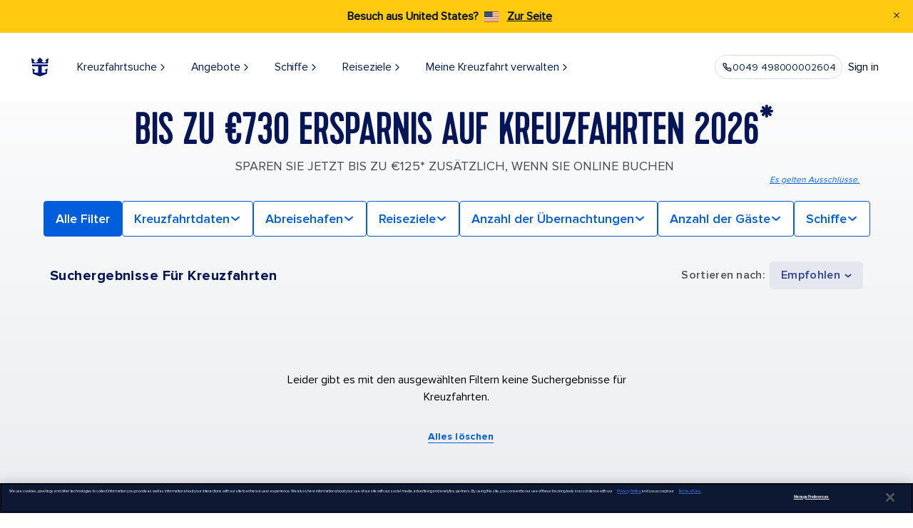

--- FILE ---
content_type: text/css; charset=UTF-8
request_url: https://www.royalcaribbean.com/cruises/_next/static/css/e8d7ef33f02ed40d.css
body_size: 13963
content:
._579lby0{display:flex;align-items:center;justify-content:center;gap:4px;line-height:16px;height:20px;color:var(--palette-icon-error);font-family:var(--typography-font-semi-bold);font-size:var(--typography-size-1)}._579lby1{margin:0}._1pwypqy0{display:flex;align-items:center;justify-content:center}._1pwypqy0,._1pwypqy1{z-index:60;position:fixed;top:0;right:0;bottom:0;left:0}._1pwypqy1{background-color:#00000049}._1yehyn70{padding:0 var(--spacing-6);z-index:1000}._1yehyn71{position:relative;width:100%;max-width:740px;min-width:200px;background-color:var(--palette-bg-primary);padding:var(--spacing-5);box-shadow:var(--shadow-box);border-radius:var(--border-radius-xs);text-align:center}._1yehyn70 ._1yehyn71{height:auto}._1yehyn72{position:absolute;right:var(--spacing-5);top:var(--spacing-5);z-index:100;padding:0;background-color:transparent;border:none;cursor:pointer}._1yehyn71 ._1yehyn72{width:auto}.bvpbu90{padding:0 2px;max-height:calc(96vh - 70px);overflow-y:auto;padding-bottom:var(--spacing-3)}.bvpbu91{width:100%;margin:0 auto}.bvpbu92{display:flex;flex-direction:column;width:100%;margin:var(--spacing-5) 0 var(--spacing-3)}.bvpbu93{font-family:var(--typography-font-semi-bold)!important;font-weight:600;color:var(--palette-text-dark-body)!important;text-align:start}.bvpbu94{width:100%;max-width:-webkit-fill-available;font-family:var(--typography-font-regular)!important;font-weight:400}.bvpbu94::-webkit-inner-spin-button,.bvpbu94::-webkit-outer-spin-button{-webkit-appearance:none;margin:0}.bvpbu94[type=number]{-webkit-appearance:textfield;appearance:textfield;-moz-appearance:textfield}.bvpbu94:focus-visible{outline:1px auto -webkit-focus-ring-color;border-width:1.5px}.bvpbu94:-webkit-autofill,.bvpbu94:-webkit-autofill:hover{-webkit-box-shadow:0 0 0 40rem var(--palette-form-bg-default) inset}.bvpbu94:-webkit-autofill:focus{-webkit-box-shadow:0 0 0 40rem var(--palette-form-bg-default) inset}.bvpbu95{width:100%;max-width:-webkit-fill-available;box-sizing:border-box;height:45px;padding-left:var(--spacing-2)!important;border-style:none none solid!important;font-family:var(--typography-font-regular)!important;font-weight:400;border-radius:0!important}.bvpbu95::-webkit-inner-spin-button,.bvpbu95::-webkit-outer-spin-button{-webkit-appearance:none;margin:0}.bvpbu95[type=number]{-webkit-appearance:textfield;appearance:textfield;-moz-appearance:textfield}.bvpbu95:focus-visible{outline:none;border-width:2px;margin-bottom:-.5px}.bvpbu95:-webkit-autofill,.bvpbu95:-webkit-autofill:hover{-webkit-box-shadow:0 0 0 40rem var(--palette-form-bg-default) inset}.bvpbu95:-webkit-autofill:focus{-webkit-box-shadow:0 0 0 40rem var(--palette-form-bg-default) inset}.bvpbu96{display:grid;grid-template-columns:auto 1fr;grid-gap:var(--spacing-1);gap:var(--spacing-1);align-items:center;text-align:start}.bvpbu97{margin-top:var(--spacing-1)}.bvpbu98{flex-shrink:0;font:400 16px/20px var(--typography-font-regular)}.bvpbu99{display:flex}.bvpbu9a{display:block;font:400 14px/18px var(--typography-font-regular);color:var(--palette-text-dark-weaker);margin:0 0 0 var(--spacing-2);text-align:start}.bvpbu9a>a{color:var(--palette-text-action-accent);text-decoration:none;font-weight:600;font-family:var(--typography-font-semi-bold)}.bvpbu9b{position:relative;width:100%;display:inline-block;padding:10px 0;font-family:var(--typography-font-regular);font-weight:400;font-size:16px;line-height:20px;text-align:center;color:var(--palette-form-border-default)}.bvpbu9b:before{left:0;right:calc(50% + 25px)}.bvpbu9b:after,.bvpbu9b:before{content:"";position:absolute;top:calc(50% - .5px);height:1px;background-color:var(--palette-form-border-default)}.bvpbu9b:after{left:calc(50% + 25px);right:0}.bvpbu9c{display:flex;flex-direction:column}.bvpbu9c,.bvpbu9c>button:last-child{margin-top:var(--spacing-3)}.bvpbu9d{position:absolute;left:var(--spacing-5);top:var(--spacing-5);z-index:100;padding:0;background-color:transparent;border:none;cursor:pointer}.bvpbu9e{padding:var(--spacing-1) 0 0}.bvpbu9f{border:none;font:600 16px/24px var(--typography-font-semi-bold);color:var(--palette-text-action-accent);cursor:pointer;background-color:transparent}.bvpbu9f:hover{color:var(--palette-text-action-hover)}.bvpbu9f:disabled{color:var(--palette-text-status-disabled);cursor:not-allowed}.bvpbu9g{width:100%;margin:0 auto}.bvpbu9h{margin:var(--spacing-5) 0 var(--spacing-3);color:var(--palette-text-dark-brand);font-family:var(--typography-font-semi-bold);font-weight:600;font-size:20px;line-height:24px;text-align:center}.bvpbu9i{margin:var(--spacing-3) auto 0;font-weight:400;text-align:center}.bvpbu9i,.bvpbu9j{font-family:var(--typography-font-regular);font-size:16px;line-height:20px;color:var(--palette-text-dark-weaker)}.bvpbu9j{font-weight:600}.bvpbu9k{width:100%;margin:0 auto}.bvpbu9l{padding-top:var(--spacing-6)}.bvpbu9m{margin:var(--spacing-1) var(--spacing-3) var(--spacing-3)}.bvpbu9n{display:grid;grid-gap:var(--spacing-3);margin-top:var(--spacing-5)}.bvpbu9o{width:100%}.bvpbu9p{display:grid;align-items:center;justify-items:stretch;grid-gap:var(--spacing-3);gap:var(--spacing-3)}.bvpbu9p,.bvpbu9q{margin-top:var(--spacing-5)}.bvpbu9r{width:100%;padding-left:var(--spacing-8);padding-right:var(--spacing-8)}.bvpbu9s{margin-top:-10px;text-align:initial;min-height:450px}@media screen and (min-width:768px){.bvpbu90{max-height:calc(96vh - 90px)}.bvpbu92{margin:var(--spacing-8) 0 var(--spacing-3)}.bvpbu9f{font:600 18px/24px var(--typography-font-semi-bold)}.bvpbu9i,.bvpbu9j{font-size:18px;line-height:22px}.bvpbu9o{padding-left:var(--spacing-8);padding-right:var(--spacing-8)}.bvpbu9p{grid-template-columns:1fr}.bvpbu9p,.bvpbu9q{margin-top:var(--spacing-8)}}@media screen and (min-width:1024px){.bvpbu9h{margin:var(--spacing-8) 0 var(--spacing-3);font-size:24px;line-height:32px}}.dq3su00{display:inline-block;text-align:center;vertical-align:middle;border:1px solid transparent;background:#fff;cursor:pointer;transition:background-color .15s ease,color .15s ease;-webkit-user-select:none;-moz-user-select:none;user-select:none;white-space:nowrap;text-decoration:none;box-shadow:var(--shadow-box);border-radius:var(--button-border-radius);text-transform:var(--button-text-transform)}.dq3su00:focus-visible{outline:solid 1px var(--palette-button-outline);outline-offset:1px}.dq3su00:disabled{cursor:not-allowed}.dq3su01{font-family:var(--typography-xs-button-semi-font-family);font-size:var(--typography-xs-button-semi-font-size);line-height:var(--typography-xs-button-semi-line-height);letter-spacing:var(--typography-xs-button-semi-letter-spacing);padding:var(--button-size-lg-padding);gap:var(--button-size-lg-gap)}.dq3su02{padding:var(--button-size-md-padding);gap:var(--button-size-md-gap)}.dq3su02,.dq3su03{font-family:var(--typography-xs-button-small-semi-font-family);font-size:var(--typography-xs-button-small-semi-font-size);line-height:var(--typography-xs-button-small-semi-line-height);letter-spacing:var(--typography-xs-button-small-semi-letter-spacing)}.dq3su03{padding:var(--button-size-sm-padding);gap:var(--button-size-sm-gap)}.dq3su04{background:var(--palette-button-primary-default);color:var(--palette-button-primary-text);border-color:var(--palette-button-primary-border)}.dq3su04:hover{background-color:var(--palette-button-primary-hover);border-color:var(--palette-button-primary-hover)}.dq3su04:active{background-color:var(--palette-button-primary-pressed);border-color:var(--palette-button-primary-pressed)}.dq3su04:disabled{background-color:var(--palette-button-primary-disabled);border-color:var(--palette-button-primary-disabled-border);color:var(--palette-button-primary-disabled-text);box-shadow:none}.dq3su05{background:var(--palette-button-secondary-default);color:var(--palette-button-secondary-text);border-color:var(--palette-button-secondary-border)}.dq3su05:hover{background-color:var(--palette-button-secondary-hover)}.dq3su05:active{background-color:var(--palette-button-secondary-pressed);border-color:var(--palette-button-secondary-pressed);color:var(--palette-button-primary-text)}.dq3su05:disabled{background-color:var(--palette-button-secondary-disabled);border-color:var(--palette-button-secondary-disabled-border);color:var(--palette-button-secondary-disabled-text);box-shadow:none}.dq3su06{background:var(--palette-button-ghost-default);color:var(--palette-button-ghost-text);border-color:var(--palette-button-ghost-border);box-shadow:none}.dq3su06:hover{background-color:var(--palette-button-ghost-hover)}.dq3su06:active{background-color:var(--palette-button-ghost-pressed);border-color:var(--palette-button-ghost-pressed);color:var(--palette-button-primary-text)}.dq3su06:disabled{background-color:var(--palette-button-ghost-disabled);border-color:var(--palette-button-ghost-disabled-border);color:var(--palette-button-ghost-disabled-text)}.dq3su01.dq3su06{padding:var(--button-size-lg-padding);gap:var(--button-size-lg-gap)}.dq3su02.dq3su06{padding:var(--button-size-md-padding);gap:var(--button-size-md-gap)}.dq3su03.dq3su06{padding:var(--button-size-sm-padding);gap:var(--button-size-sm-gap)}.dq3su07{background:var(--palette-button-special-default);color:var(--palette-button-special-text);border-color:var(--palette-button-special-border)}.dq3su07:hover{background-color:var(--palette-button-special-hover)}.dq3su07:active{background-color:var(--palette-button-special-pressed);border-color:var(--palette-button-special-pressed)}.dq3su07:disabled{background-color:var(--palette-button-special-disabled);border-color:var(--palette-button-special-disabled-border);color:var(--palette-button-special-disabled-text);box-shadow:none}.dq3su08{vertical-align:top}.dq3su01 .dq3su08{position:relative;top:var(--spacing-1);width:var(--button-size-lg-icon-size);height:var(--button-size-lg-icon-size)}.dq3su02 .dq3su08{width:var(--button-size-md-icon-size);height:var(--button-size-md-icon-size)}.dq3su03 .dq3su08{width:var(--button-size-sm-icon-size);height:var(--button-size-sm-icon-size)}.dq3su01 .dq3su08[data-position=left]{margin-right:var(--button-size-lg-gap)}.dq3su02 .dq3su08[data-position=left]{margin-right:var(--button-size-md-gap)}.dq3su03 .dq3su08[data-position=left]{margin-right:var(--button-size-sm-gap)}.dq3su01 .dq3su08[data-position=right]{margin-left:var(--button-size-lg-gap)}.dq3su02 .dq3su08[data-position=right]{margin-left:var(--button-size-md-gap)}.dq3su03 .dq3su08[data-position=right]{margin-left:var(--button-size-sm-gap)}@keyframes gqzad10{0%{opacity:0}to{opacity:1}}@keyframes gqzad11{0%{transform:rotate(0)}to{transform:rotate(1turn)}}.gqzad12{animation:gqzad11 2s linear infinite,gqzad10 1s ease-in;transform-origin:center center}.gqzad13{stroke-dasharray:150,200;stroke-dashoffset:-100%}._1h2eub00{display:inline-flex;flex-direction:column;gap:var(--spacing-2)}._1h2eub00[data-layout=row]{flex-direction:row;align-items:center}.o4936y3{display:flex;flex-wrap:wrap;align-content:center;justify-content:center;line-height:0;width:var(--spacing-6);height:var(--spacing-6);flex-shrink:0;border-radius:var(--border-radius-medium);border:1px solid var(--palette-selector-border-default);background-color:var(--palette-bg-primary);cursor:pointer}.o4936y3:focus{outline:2px solid var(--palette-form-border-active)}.o4936y3[data-validity-state=error]{border-color:var(--palette-form-border-error)}.o4936y3:checked,.o4936y3[data-state=checked]{border-color:var(--palette-selector-surface-selected);background-color:var(--palette-selector-surface-selected)}.o4936y3:checked:disabled,.o4936y3:disabled[data-state=checked]{background-color:var(--palette-selector-surface-disabled-selected)}.o4936y3:disabled{border-color:var(--palette-selector-border-disabled);background:var(--palette-selector-surface-disabled);cursor:not-allowed!important}.o4936y3:hover[data-state=unchecked]{background-color:var(--palette-selector-surface-hover)}.o4936y3:hover:disabled[data-state=checked],.o4936y3:hover[data-state=checked]{box-shadow:0 0 8px #35363726}.o4936y0.o4936y3{width:var(--spacing-6);height:var(--spacing-6)}.o4936y1.o4936y3{width:var(--spacing-5);height:var(--spacing-5)}.o4936y2.o4936y3{width:var(--spacing-4);height:var(--spacing-4)}.rtjcqv0{font-family:var(--typography-xs-headline-1-font-family);font-size:var(--typography-xs-headline-1-font-size);line-height:var(--typography-xs-headline-1-line-height);letter-spacing:var(--typography-xs-headline-1-letter-spacing);font-feature-settings:var(--typography-font-feature-settings)}.rtjcqv1{font-family:var(--typography-xs-heading-1-font-family);font-size:var(--typography-xs-heading-1-font-size);line-height:var(--typography-xs-heading-1-line-height);letter-spacing:var(--typography-xs-heading-1-letter-spacing);font-feature-settings:var(--typography-font-feature-settings)}.rtjcqv2{font-family:var(--typography-xs-heading-2-font-family);font-size:var(--typography-xs-heading-2-font-size);line-height:var(--typography-xs-heading-2-line-height);letter-spacing:var(--typography-xs-heading-2-letter-spacing);font-feature-settings:var(--typography-font-feature-settings)}.rtjcqv3{font-family:var(--typography-xs-heading-3-font-family);font-size:var(--typography-xs-heading-3-font-size);line-height:var(--typography-xs-heading-3-line-height);letter-spacing:var(--typography-xs-heading-3-letter-spacing);font-feature-settings:var(--typography-font-feature-settings)}.rtjcqv4{font-family:var(--typography-xs-heading-4-font-family);font-size:var(--typography-xs-heading-4-font-size);line-height:var(--typography-xs-heading-4-line-height);letter-spacing:var(--typography-xs-heading-4-letter-spacing);font-feature-settings:var(--typography-font-feature-settings)}.rtjcqv5{font-family:var(--typography-xs-display-big-semi-font-family);font-size:var(--typography-xs-display-big-semi-font-size);line-height:var(--typography-xs-display-big-semi-line-height);letter-spacing:var(--typography-xs-display-big-semi-letter-spacing)}.rtjcqv6{font-family:var(--typography-xs-display-med-semi-font-family);font-size:var(--typography-xs-display-med-semi-font-size);line-height:var(--typography-xs-display-med-semi-line-height);letter-spacing:var(--typography-xs-display-med-semi-letter-spacing)}.rtjcqv7{font-family:var(--typography-xs-display-med-reg-font-family);font-size:var(--typography-xs-display-med-reg-font-size);line-height:var(--typography-xs-display-med-reg-line-height);letter-spacing:var(--typography-xs-display-med-reg-letter-spacing)}.rtjcqv8{font-family:var(--typography-xs-display-small-semi-font-family);font-size:var(--typography-xs-display-small-semi-font-size);line-height:var(--typography-xs-display-small-semi-line-height);letter-spacing:var(--typography-xs-display-small-semi-letter-spacing)}.rtjcqv9{font-family:var(--typography-xs-display-small-reg-font-family);font-size:var(--typography-xs-display-small-reg-font-size);line-height:var(--typography-xs-display-small-reg-line-height);letter-spacing:var(--typography-xs-display-small-reg-letter-spacing)}.rtjcqva{font-family:var(--typography-xs-body-big-bold-font-family);font-size:var(--typography-xs-body-big-bold-font-size);line-height:var(--typography-xs-body-big-bold-line-height);letter-spacing:var(--typography-xs-body-big-bold-letter-spacing)}.rtjcqvb{font-family:var(--typography-xs-body-bold-font-family);font-size:var(--typography-xs-body-bold-font-size);line-height:var(--typography-xs-body-bold-line-height);letter-spacing:var(--typography-xs-body-bold-letter-spacing)}.rtjcqvc{font-family:var(--typography-xs-body-semi-font-family);font-size:var(--typography-xs-body-semi-font-size);line-height:var(--typography-xs-body-semi-line-height);letter-spacing:var(--typography-xs-body-semi-letter-spacing)}.rtjcqvd{font-family:var(--typography-xs-body-reg-font-family);font-size:var(--typography-xs-body-reg-font-size);line-height:var(--typography-xs-body-reg-line-height);letter-spacing:var(--typography-xs-body-reg-letter-spacing)}.rtjcqve{font-family:var(--typography-xs-body-link-font-family);font-size:var(--typography-xs-body-link-font-size);line-height:var(--typography-xs-body-link-line-height);letter-spacing:var(--typography-xs-body-link-letter-spacing)}.rtjcqvf{font-family:var(--typography-xs-subtext-semi-font-family);font-size:var(--typography-xs-subtext-semi-font-size);line-height:var(--typography-xs-subtext-semi-line-height);letter-spacing:var(--typography-xs-subtext-semi-letter-spacing)}.rtjcqvg{font-family:var(--typography-xs-subtext-reg-font-family);font-size:var(--typography-xs-subtext-reg-font-size);line-height:var(--typography-xs-subtext-reg-line-height);letter-spacing:var(--typography-xs-subtext-reg-letter-spacing)}.rtjcqvh{font-family:var(--typography-xs-subtext-link-font-family);font-size:var(--typography-xs-subtext-link-font-size);line-height:var(--typography-xs-subtext-link-line-height);letter-spacing:var(--typography-xs-subtext-link-letter-spacing)}.rtjcqvi{font-family:var(--typography-lg-button-semi-font-family);font-size:var(--typography-lg-button-semi-font-size);line-height:var(--typography-lg-button-semi-line-height);letter-spacing:var(--typography-lg-button-semi-letter-spacing)}.rtjcqvj{font-family:var(--typography-xs-button-small-semi-font-family);font-size:var(--typography-xs-button-small-semi-font-size);line-height:var(--typography-xs-button-small-semi-line-height);letter-spacing:var(--typography-xs-button-small-semi-letter-spacing)}.rtjcqvk{font-family:var(--typography-xs-standlink-big-semi-font-family);font-size:var(--typography-xs-standlink-big-semi-font-size);line-height:var(--typography-xs-standlink-big-semi-line-height);letter-spacing:var(--typography-xs-standlink-big-semi-letter-spacing)}.rtjcqvl{font-family:var(--typography-xs-standlink-med-semi-font-family);font-size:var(--typography-xs-standlink-med-semi-font-size);line-height:var(--typography-xs-standlink-med-semi-line-height);letter-spacing:var(--typography-xs-standlink-med-semi-letter-spacing)}.rtjcqvm{font-family:var(--typography-xs-standlink-small-semi-font-family);font-size:var(--typography-xs-standlink-small-semi-font-size);line-height:var(--typography-xs-standlink-small-semi-line-height);letter-spacing:var(--typography-xs-standlink-small-semi-letter-spacing)}.rtjcqvn{font-family:var(--typography-xs-label-semi-font-family);font-size:var(--typography-xs-label-semi-font-size);line-height:var(--typography-xs-label-semi-line-height);letter-spacing:var(--typography-xs-label-semi-letter-spacing)}.rtjcqvo{font-family:var(--typography-xs-label-small-semi-font-family);font-size:var(--typography-xs-label-small-semi-font-size);line-height:var(--typography-xs-label-small-semi-line-height);letter-spacing:var(--typography-xs-label-small-semi-letter-spacing)}.rtjcqvp{font-family:var(--typography-xs-label-small-reg-font-family);font-size:var(--typography-xs-label-small-reg-font-size);line-height:var(--typography-xs-label-small-reg-line-height);letter-spacing:var(--typography-xs-label-small-reg-letter-spacing)}.rtjcqvq{font-family:var(--typography-xs-caption-bold-font-family);font-size:var(--typography-xs-caption-bold-font-size);line-height:var(--typography-xs-caption-bold-line-height);letter-spacing:var(--typography-xs-caption-bold-letter-spacing)}.rtjcqvr{font-family:var(--typography-xs-caption-reg-font-family);font-size:var(--typography-xs-caption-reg-font-size);line-height:var(--typography-xs-caption-reg-line-height);letter-spacing:var(--typography-xs-caption-reg-letter-spacing)}.rtjcqvs{font-family:var(--typography-lg-placeholder-reg-font-family);font-size:var(--typography-lg-placeholder-reg-font-size);line-height:var(--typography-lg-placeholder-reg-line-height);letter-spacing:var(--typography-lg-placeholder-reg-letter-spacing)}@media (min-width:1024px){.rtjcqv0{font-family:var(--typography-lg-headline-1-font-family);font-size:var(--typography-lg-headline-1-font-size);line-height:var(--typography-lg-headline-1-line-height);letter-spacing:var(--typography-lg-headline-1-letter-spacing)}.rtjcqv1{font-family:var(--typography-lg-heading-1-font-family);font-size:var(--typography-lg-heading-1-font-size);line-height:var(--typography-lg-heading-1-line-height);letter-spacing:var(--typography-lg-heading-1-letter-spacing)}.rtjcqv2{font-family:var(--typography-lg-heading-2-font-family);font-size:var(--typography-lg-heading-2-font-size);line-height:var(--typography-lg-heading-2-line-height);letter-spacing:var(--typography-lg-heading-2-letter-spacing)}.rtjcqv3{font-family:var(--typography-lg-heading-3-font-family);font-size:var(--typography-lg-heading-3-font-size);line-height:var(--typography-lg-heading-3-line-height);letter-spacing:var(--typography-lg-heading-3-letter-spacing)}.rtjcqv4{font-family:var(--typography-lg-heading-4-font-family);font-size:var(--typography-lg-heading-4-font-size);line-height:var(--typography-lg-heading-4-line-height);letter-spacing:var(--typography-lg-heading-4-letter-spacing)}.rtjcqv5{font-family:var(--typography-lg-display-big-semi-font-family);font-size:var(--typography-lg-display-big-semi-font-size);line-height:var(--typography-lg-display-big-semi-line-height);letter-spacing:var(--typography-lg-display-big-semi-letter-spacing)}.rtjcqv6{font-family:var(--typography-lg-display-med-semi-font-family);font-size:var(--typography-lg-display-med-semi-font-size);line-height:var(--typography-lg-display-med-semi-line-height);letter-spacing:var(--typography-lg-display-med-semi-letter-spacing)}.rtjcqv7{font-family:var(--typography-lg-display-med-reg-font-family);font-size:var(--typography-lg-display-med-reg-font-size);line-height:var(--typography-lg-display-med-reg-line-height);letter-spacing:var(--typography-lg-display-med-reg-letter-spacing)}.rtjcqv8{font-family:var(--typography-lg-display-small-semi-font-family);font-size:var(--typography-lg-display-small-semi-font-size);line-height:var(--typography-lg-display-small-semi-line-height);letter-spacing:var(--typography-lg-display-small-semi-letter-spacing)}.rtjcqv9{font-family:var(--typography-lg-display-small-reg-font-family);font-size:var(--typography-lg-display-small-reg-font-size);line-height:var(--typography-lg-display-small-reg-line-height);letter-spacing:var(--typography-lg-display-small-reg-letter-spacing)}.rtjcqva{font-family:var(--typography-lg-body-big-bold-font-family);font-size:var(--typography-lg-body-big-bold-font-size);line-height:var(--typography-lg-body-big-bold-line-height);letter-spacing:var(--typography-lg-body-big-bold-letter-spacing)}.rtjcqvb{font-family:var(--typography-lg-body-bold-font-family);font-size:var(--typography-lg-body-bold-font-size);line-height:var(--typography-lg-body-bold-line-height);letter-spacing:var(--typography-lg-body-bold-letter-spacing)}.rtjcqvc{font-family:var(--typography-lg-body-semi-font-family);font-size:var(--typography-lg-body-semi-font-size);line-height:var(--typography-lg-body-semi-line-height);letter-spacing:var(--typography-lg-body-semi-letter-spacing)}.rtjcqvd{font-family:var(--typography-lg-body-reg-font-family);font-size:var(--typography-lg-body-reg-font-size);line-height:var(--typography-lg-body-reg-line-height);letter-spacing:var(--typography-lg-body-reg-letter-spacing)}.rtjcqve{font-family:var(--typography-lg-body-link-font-family);font-size:var(--typography-lg-body-link-font-size);line-height:var(--typography-lg-body-link-line-height);letter-spacing:var(--typography-lg-body-link-letter-spacing)}.rtjcqvf{font-family:var(--typography-lg-subtext-semi-font-family);font-size:var(--typography-lg-subtext-semi-font-size);line-height:var(--typography-lg-subtext-semi-line-height);letter-spacing:var(--typography-lg-subtext-semi-letter-spacing)}.rtjcqvg{font-family:var(--typography-lg-subtext-reg-font-family);font-size:var(--typography-lg-subtext-reg-font-size);line-height:var(--typography-lg-subtext-reg-line-height);letter-spacing:var(--typography-lg-subtext-reg-letter-spacing)}.rtjcqvh{font-family:var(--typography-lg-subtext-link-font-family);font-size:var(--typography-lg-subtext-link-font-size);line-height:var(--typography-lg-subtext-link-line-height);letter-spacing:var(--typography-lg-subtext-link-letter-spacing)}.rtjcqvk{font-family:var(--typography-lg-standlink-big-semi-font-family);font-size:var(--typography-lg-standlink-big-semi-font-size);line-height:var(--typography-lg-standlink-big-semi-line-height);letter-spacing:var(--typography-lg-standlink-big-semi-letter-spacing)}.rtjcqvl{font-family:var(--typography-lg-standlink-med-semi-font-family);font-size:var(--typography-lg-standlink-med-semi-font-size);line-height:var(--typography-lg-standlink-med-semi-line-height);letter-spacing:var(--typography-lg-standlink-med-semi-letter-spacing)}.rtjcqvm{font-family:var(--typography-lg-standlink-small-semi-font-family);font-size:var(--typography-lg-standlink-small-semi-font-size);line-height:var(--typography-lg-standlink-small-semi-line-height);letter-spacing:var(--typography-lg-standlink-small-semi-letter-spacing)}.rtjcqvn{font-family:var(--typography-lg-label-semi-font-family);font-size:var(--typography-lg-label-semi-font-size);line-height:var(--typography-lg-label-semi-line-height);letter-spacing:var(--typography-lg-label-semi-letter-spacing)}.rtjcqvo{font-family:var(--typography-lg-label-small-semi-font-family);font-size:var(--typography-lg-label-small-semi-font-size);line-height:var(--typography-lg-label-small-semi-line-height);letter-spacing:var(--typography-lg-label-small-semi-letter-spacing)}.rtjcqvp{font-family:var(--typography-lg-label-small-reg-font-family);font-size:var(--typography-lg-label-small-reg-font-size);line-height:var(--typography-lg-label-small-reg-line-height);letter-spacing:var(--typography-lg-label-small-reg-letter-spacing)}.rtjcqvq{font-family:var(--typography-lg-caption-bold-font-family);font-size:var(--typography-lg-caption-bold-font-size);line-height:var(--typography-lg-caption-bold-line-height);letter-spacing:var(--typography-lg-caption-bold-letter-spacing)}.rtjcqvr{font-family:var(--typography-lg-caption-reg-font-family);font-size:var(--typography-lg-caption-reg-font-size);line-height:var(--typography-lg-caption-reg-line-height);letter-spacing:var(--typography-lg-caption-reg-letter-spacing)}}.rjf9ka0{margin-top:var(--spacing-1);display:inline-block;color:var(--palette-form-text-error)}._1vt8fa50{display:grid;grid-gap:var(--spacing-3);gap:var(--spacing-3);width:100%}._1f0luhv0{padding:var(--spacing-3) var(--spacing-4);border:1px solid var(--palette-form-border-default);border-radius:var(--border-radius-medium);color:var(--palette-form-text-active);font-family:arial;font-size:16px;line-height:18px}._1f0luhv0:focus,._1f0luhv0:hover{outline:1px solid var(--palette-form-border-active)}._1f0luhv0::placeholder{color:var(--palette-form-text-placeholder);opacity:1}._1f0luhv0[data-validity-state=error]{border-color:var(--palette-form-border-error)}.nzf2va0{color:var(--palette-form-text-label)}._14o4ski0{display:flex;padding:5px;border:none;background:transparent;border-radius:50%;cursor:pointer}._14o4ski0:hover{background:var(--palette-icon-brand)}._14o4ski1{display:flex!important;align-items:center}._14o4ski1[disabled]{opacity:.8;cursor:not-allowed}._14o4ski2{display:flex!important;align-items:center;border-color:var(--palette-border-success)!important;color:var(--palette-text-status-success)!important}._14o4ski2[disabled]{opacity:.8;cursor:not-allowed}._14o4ski3{stroke:var(--palette-icon-brand)}._14o4ski4{stroke:var(--palette-icon-error)}._14o4ski4 path{fill:var(--palette-icon-error)}._1t7do610{margin:var(--spacing-3) 0;color:var(--palette-text-dark-brand);font-family:var(--typography-font-semi-bold);font-weight:600;font-size:20px}._1t7do610,._1t7do611{line-height:24px;text-align:center}._1t7do611{margin:0;font-family:var(--typography-font-regular);font-weight:400;font-size:16px;color:var(--palette-text-dark-weaker)}._1t7do612{width:100%;margin-top:var(--spacing-5)}._1t7do613{display:block;margin:var(--spacing-5);font-family:var(--typography-font-semi-bold);font-size:20px;color:var(--palette-text-action-accent);text-decoration:none}._1t7do614 ._1t7do615{width:84px;height:84px}@media screen and (min-width:1024px){._1t7do610{font-size:24px;line-height:32px}._1t7do611{font-size:18px;line-height:32px}}.r3iba40{display:inline-flex}.r3iba41{padding:var(--spacing-3);border-radius:var(--border-radius-medium);background:var(--palette-container-primary);box-shadow:var(--shadow-tooltip);z-index:110;max-width:300px}.r3iba42{fill:var(--palette-icon-reversed);width:var(--spacing-5);height:var(--spacing-3)}.r3iba43{all:unset;display:inline-flex}.r3iba44{font-family:var(--typography-font-semi-bold);font-size:var(--typography-size-1);line-height:19.49px;color:var(--palette-text-dark-brand);margin-bottom:var(--spacing-2)}._12afbes0,.r3iba45{font-family:var(--typography-font-regular);font-size:var(--typography-size-1);line-height:18px}._12afbes0{color:var(--palette-text-dark-brand)}._12afbes1{font-family:var(--typography-font-regular);font-size:var(--typography-size-1);line-height:18px;color:var(--palette-text-action-accent);text-decoration:none;cursor:pointer;padding-left:5px}._12afbes1:active,._12afbes1:hover{color:var(--palette-text-action-hover)}.Icon_root__ylvwv60{display:flex;fill:var(--palette-primary-main__1nm7wz0g);flex-shrink:0}body.base_noScroll__1hlpncd0,html.base_noScroll__1hlpncd0{overflow:hidden!important;touch-action:none!important}.base_trigger__1hlpncd1{-webkit-user-select:none;-moz-user-select:none;user-select:none;-webkit-tap-highlight-color:transparent}.base_button__1hlpncd2{-webkit-appearance:none;-moz-appearance:none;appearance:none;font:inherit;cursor:pointer;border:none;background:none}.base_link__1hlpncd3{text-decoration:none}.CloseButton_root__s61eo50,.IconButton_root__gqr5ti0{fill:var(--palette-primary-main__1nm7wz0g)}.IconButton_root__gqr5ti0{padding:0}:disabled .IconButton_icon__gqr5ti1{fill:var(--palette-common-grey-4__1nm7wz07)}.CounterInput_root__nmdi8l0{display:flex;padding:12px;align-items:center;gap:16px;border-radius:8px;background-color:var(--palette-common-grey-0__1nm7wz03)}.CounterInput_count__nmdi8l1{width:22px;color:var(--palette-secondary-dark__1nm7wz0m);font-family:var(--typography-font-primary-fontFamily-semiBold__1nm7wz011);font-size:var(--typography-fontSize-9__1nm7wz01e);line-height:1.23;text-align:center}.CounterInput_disabled__nmdi8l2{border-radius:4px;background-color:var(--palette-common-grey-1__1nm7wz04)}.NumberOfGuests_root__c5tlx0{position:fixed;display:flex;flex-direction:column;align-items:center;justify-content:center;background-color:var(--palette-common-white__1nm7wz02);z-index:10;padding:20px;border-radius:8px;box-shadow:0 0 20px 0 var(--palette-common-transparency-0__1nm7wz0f);gap:20px;width:332px;box-sizing:border-box}.NumberOfGuests_header__c5tlx1{display:flex;align-items:center;align-self:stretch;gap:8px}.NumberOfGuests_title__c5tlx2{text-align:center;font-size:var(--typography-fontSize-6__1nm7wz01b);font-family:var(--typography-font-primary-fontFamily-semiBold__1nm7wz011);line-height:1.2;color:var(--palette-common-grey-9__1nm7wz0c);flex:1 1}.NumberOfGuests_guests__c5tlx3{display:flex;align-items:center;justify-content:center;gap:40px;align-self:stretch}.NumberOfGuests_guestContainer__c5tlx4{display:flex;flex-direction:column;align-items:center;justify-content:center;gap:4px}.NumberOfGuests_labels__c5tlx5{display:flex;flex-direction:column;align-items:center;height:48px}.NumberOfGuests_guestLabel__c5tlx6{font-size:var(--typography-fontSize-4__1nm7wz019);font-family:var(--typography-font-primary-fontFamily-semiBold__1nm7wz011);line-height:var(--typography-lineHeight-relaxed__1nm7wz01j);color:var(--palette-common-grey-7__1nm7wz0a)}.NumberOfGuests_disclaimerLabel__c5tlx7{font-size:var(--typography-fontSize-3__1nm7wz018);line-height:var(--typography-lineHeight-normal__1nm7wz01h);color:var(--palette-common-grey-7__1nm7wz0a)}.NumberOfGuests_backdrop__c5tlx8{position:fixed;height:100vh;width:100vw;background-color:transparent;top:0;left:0;right:0}.NumberOfGuests_closeButton__c5tlx9{padding:0}.theme_themeClass__79e7pw0{--code__1nm7wz00:C;--palette-common-black__1nm7wz01:#000;--palette-common-white__1nm7wz02:#fff;--palette-common-grey-0__1nm7wz03:#f7f8f9;--palette-common-grey-1__1nm7wz04:#eff0f1;--palette-common-grey-2__1nm7wz05:#e5e5e5;--palette-common-grey-3__1nm7wz06:#d3d4d5;--palette-common-grey-4__1nm7wz07:#8e8f90;--palette-common-grey-5__1nm7wz08:#787a7e;--palette-common-grey-6__1nm7wz09:#666768;--palette-common-grey-7__1nm7wz0a:#535455;--palette-common-grey-8__1nm7wz0b:#181819;--palette-common-grey-9__1nm7wz0c:#151617;--palette-common-grey-10__1nm7wz0d:#bdc2db;--palette-common-grey-11__1nm7wz0e:#bec9dd;--palette-common-transparency-0__1nm7wz0f:rgba(53,54,55,.2);--palette-primary-main__1nm7wz0g:#2588cd;--palette-primary-dark__1nm7wz0h:#1c4b88;--palette-primary-light__1nm7wz0i:#e2f5fe;--palette-primary-contrastText__1nm7wz0j:#fff;--palette-primary-hover__1nm7wz0k:#1c4b88;--palette-secondary-main__1nm7wz0l:#002859;--palette-secondary-dark__1nm7wz0m:#666;--palette-secondary-light__1nm7wz0n:grey;--palette-secondary-contrastText__1nm7wz0o:#fff;--palette-secondary-hover__1nm7wz0p:#1c4b88;--palette-accent-main__1nm7wz0q:#d0490b;--palette-accent-dark__1nm7wz0r:#cc5c29;--palette-accent-light__1nm7wz0s:#d97141;--palette-accent-contrastText__1nm7wz0t:#fff;--palette-special-main__1nm7wz0u:#07828d;--palette-special-dark__1nm7wz0v:#329ca6;--palette-special-light__1nm7wz0w:#26b3bf;--palette-special-contrastText__1nm7wz0x:#fff;--palette-text-primary__1nm7wz0y:#002859;--palette-text-secondary__1nm7wz0z:#2588cd;--typography-font-primary-fontFamily-regular__1nm7wz010:Poppins Regular,Verdana,Geneva,sans-serif;--typography-font-primary-fontFamily-semiBold__1nm7wz011:Poppins SemiBold,Verdana,Geneva,sans-serif;--typography-font-primary-fontFamily-bold__1nm7wz012:Poppins Bold,Verdana,Geneva,sans-serif;--typography-font-secondary-fontFamily-regular__1nm7wz013:Neutraface Text Book,Arial,Helvetica,sans-serif;--typography-font-secondary-fontFamily-bold__1nm7wz014:Neutraface Text Bold,Arial,Helvetica,sans-serif;--typography-font-secondary-fontFeatureSettings__1nm7wz015:"pnum","lnum";--typography-fontSize-1__1nm7wz016:10px;--typography-fontSize-2__1nm7wz017:11px;--typography-fontSize-3__1nm7wz018:12px;--typography-fontSize-4__1nm7wz019:14px;--typography-fontSize-5__1nm7wz01a:16px;--typography-fontSize-6__1nm7wz01b:18px;--typography-fontSize-7__1nm7wz01c:22px;--typography-fontSize-8__1nm7wz01d:24px;--typography-fontSize-9__1nm7wz01e:28px;--typography-letterSpacing-normal__1nm7wz01f:0.48px;--typography-letterSpacing-tight__1nm7wz01g:-0.84px;--typography-lineHeight-normal__1nm7wz01h:1.25;--typography-lineHeight-tight__1nm7wz01i:1;--typography-lineHeight-relaxed__1nm7wz01j:1.50;--typography-lineHeight-loose__1nm7wz01k:2}.theme_themeClass__rqxn3u0{--code__1nm7wz00:R;--palette-common-black__1nm7wz01:#000;--palette-common-white__1nm7wz02:#fff;--palette-common-grey-0__1nm7wz03:#f7f8f9;--palette-common-grey-1__1nm7wz04:#eff0f1;--palette-common-grey-2__1nm7wz05:#e5e5e5;--palette-common-grey-3__1nm7wz06:#d3d4d5;--palette-common-grey-4__1nm7wz07:#8e8f90;--palette-common-grey-5__1nm7wz08:#787a7e;--palette-common-grey-6__1nm7wz09:#666768;--palette-common-grey-7__1nm7wz0a:#535455;--palette-common-grey-8__1nm7wz0b:#181819;--palette-common-grey-9__1nm7wz0c:#151617;--palette-common-grey-10__1nm7wz0d:#bdc2db;--palette-common-grey-11__1nm7wz0e:#bec9dd;--palette-common-transparency-0__1nm7wz0f:rgba(53,54,55,.2);--palette-primary-main__1nm7wz0g:#005edc;--palette-primary-dark__1nm7wz0h:#2c3e8b;--palette-primary-light__1nm7wz0i:#e6effc;--palette-primary-contrastText__1nm7wz0j:#fff;--palette-primary-hover__1nm7wz0k:#00439c;--palette-secondary-main__1nm7wz0l:#384378;--palette-secondary-dark__1nm7wz0m:#061556;--palette-secondary-light__1nm7wz0n:#384378;--palette-secondary-contrastText__1nm7wz0o:#fff;--palette-secondary-hover__1nm7wz0p:#00439c;--palette-accent-main__1nm7wz0q:#febd11;--palette-accent-dark__1nm7wz0r:#e5a600;--palette-accent-light__1nm7wz0s:#febd11;--palette-accent-contrastText__1nm7wz0t:#384378;--palette-special-main__1nm7wz0u:#bd10e0;--palette-special-dark__1nm7wz0v:#bd10e0;--palette-special-light__1nm7wz0w:#bd10e0;--palette-special-contrastText__1nm7wz0x:#fff;--palette-text-primary__1nm7wz0y:#666768;--palette-text-secondary__1nm7wz0z:#384378;--typography-font-primary-fontFamily-regular__1nm7wz010:Proxima Nova Regular,Verdana,Geneva,sans-serif;--typography-font-primary-fontFamily-semiBold__1nm7wz011:Proxima Nova SemiBold,Verdana,Geneva,sans-serif;--typography-font-primary-fontFamily-bold__1nm7wz012:Proxima Nova Bold,Verdana,Geneva,sans-serif;--typography-font-secondary-fontFamily-regular__1nm7wz013:Kapra Regular,Arial,Helvetica,sans-serif;--typography-font-secondary-fontFamily-bold__1nm7wz014: ;--typography-font-secondary-fontFeatureSettings__1nm7wz015: ;--typography-fontSize-1__1nm7wz016:10px;--typography-fontSize-2__1nm7wz017:12px;--typography-fontSize-3__1nm7wz018:14px;--typography-fontSize-4__1nm7wz019:16px;--typography-fontSize-5__1nm7wz01a:18px;--typography-fontSize-6__1nm7wz01b:20px;--typography-fontSize-7__1nm7wz01c:22px;--typography-fontSize-8__1nm7wz01d:24px;--typography-fontSize-9__1nm7wz01e:26px;--typography-letterSpacing-normal__1nm7wz01f:0.02em;--typography-letterSpacing-tight__1nm7wz01g:-0.02em;--typography-lineHeight-normal__1nm7wz01h:1.14286;--typography-lineHeight-tight__1nm7wz01i:0.8;--typography-lineHeight-relaxed__1nm7wz01j:1.5;--typography-lineHeight-loose__1nm7wz01k:1.77778}.PillButton_root__xc1jc0{display:flex;padding:12px 20px;align-items:center;justify-content:center;border-radius:100px;background-color:var(--palette-common-white__1nm7wz02);border:1px solid var(--palette-primary-dark__1nm7wz0h);color:var(--palette-primary-dark__1nm7wz0h);font-family:var(--typography-font-primary-fontFamily-semiBold__1nm7wz011);font-size:var(--typography-fontSize-3__1nm7wz018);white-space:nowrap}.PillButton_root__xc1jc0:disabled{background-color:var(--palette-common-grey-1__1nm7wz04);color:var(--palette-common-grey-4__1nm7wz07);cursor:unset;pointer-events:none}.theme_themeClass__rqxn3u0 .PillButton_root__xc1jc0:disabled{border:none}.theme_themeClass__79e7pw0 .PillButton_root__xc1jc0:disabled{border:1px solid var(--palette-common-grey-6__1nm7wz09)}.PillButton_isSelected__xc1jc1.PillButton_root__xc1jc0{background-color:var(--palette-primary-dark__1nm7wz0h);color:var(--palette-common-white__1nm7wz02)}.PillButton_isSelected__xc1jc1.PillButton_root__xc1jc0:disabled{border-color:var(--palette-common-grey-10__1nm7wz0d);background-color:var(--palette-common-grey-10__1nm7wz0d);color:var(--palette-primary-dark__1nm7wz0h)}.PillButton_content__xc1jc2{display:flex;align-items:center;justify-content:center;gap:8px}.PillButton_cross__xc1jc3{width:12px;height:12px;fill:var(--palette-primary-dark__1nm7wz0h);cursor:pointer}.PillButton_isSelected__xc1jc1 .PillButton_cross__xc1jc3{fill:var(--palette-common-white__1nm7wz02)}@media (hover:hover) and (pointer:fine){.PillButton_root__xc1jc0:hover{background-color:var(--palette-primary-light__1nm7wz0i)}.PillButton_isSelected__xc1jc1:hover{background-color:var(--palette-primary-dark__1nm7wz0h)}}.AllFiltersList_root__hh652x0{display:flex;flex-direction:column;justify-content:space-between;padding:20px;overflow:auto;margin-bottom:93px}.AllFiltersList_icon__hh652x1{transform:rotate(270deg)}.AllFiltersList_filter__hh652x2{display:flex;flex-direction:column;gap:12px;padding:24px 0;border-bottom:1px solid var(--palette-common-grey-3__1nm7wz06);cursor:pointer}.AllFiltersList_filter__hh652x2:first-child{padding-top:0}.AllFiltersList_label__hh652x3{display:flex;align-items:flex-end;font-family:var(--typography-font-primary-fontFamily-semiBold__1nm7wz011);justify-content:space-between;color:var(--palette-common-grey-9__1nm7wz0c);font-size:var(--typography-fontSize-5__1nm7wz01a)}.AllFiltersList_options__hh652x4{display:flex;flex-wrap:wrap;gap:4px}.Tabs_container__sqedue0{display:flex;gap:8px;color:var(--palette-common-grey-7__1nm7wz0a);margin:0 40px}.theme_themeClass__rqxn3u0 .Tabs_container__sqedue0{border-bottom:1px solid var(--palette-common-grey-3__1nm7wz06)}.theme_themeClass__79e7pw0 .Tabs_container__sqedue0{border-bottom:1px solid var(--palette-common-grey-11__1nm7wz0e)}.Tabs_tab__sqedue1{font-family:inherit;color:inherit;font-size:16px;line-height:24px;padding:10px 25px 8px;flex:1 1}.Tabs_selected__sqedue2{font-family:var(--typography-font-primary-fontFamily-semiBold__1nm7wz011);color:var(--palette-primary-dark__1nm7wz0h);margin-bottom:-1px}.theme_themeClass__rqxn3u0 .Tabs_selected__sqedue2{border-bottom:1px solid var(--palette-primary-dark__1nm7wz0h)}.theme_themeClass__79e7pw0 .Tabs_selected__sqedue2{border-bottom:1px solid var(--palette-common-grey-7__1nm7wz0a)}@media screen and (min-width:1024px){.Tabs_tab__sqedue1{flex:unset}}.FilterOptions_root__1hrtzg60{display:flex;flex-direction:column;gap:12px;overflow:auto;padding:20px 40px 8px;flex-grow:1}.FilterOptions_subTitle__1hrtzg61{font-family:var(--typography-font-primary-fontFamily-bold__1nm7wz012);font-size:var(--typography-fontSize-4__1nm7wz019);line-height:32px;color:var(--palette-primary-dark__1nm7wz0h)}.FilterOptions_options__1hrtzg62{display:flex;gap:8px;flex-wrap:wrap}.FilterOptions_uniqueFilter__1hrtzg63{padding-bottom:0}@media screen and (min-width:1440px){.FilterOptions_root__1hrtzg60{gap:20px}.FilterOptions_subTitle__1hrtzg61{font-size:var(--typography-fontSize-5__1nm7wz01a);line-height:var(--typography-lineHeight-loose__1nm7wz01k)}}.FilterSearchBar_root__c0b4mh0{align-items:center;border-radius:5px;width:100%;height:100%;margin-bottom:20px}.FilterSearchBar_searchBarLabel__c0b4mh1{font-size:var(--typography-fontSize-3__1nm7wz018);padding-bottom:10px}.FilterSearchBar_searchBar__c0b4mh2{margin-top:10px;display:flex;padding:0 16px 0 20px;width:100%;height:100%;border:1px solid var(--palette-common-grey-4__1nm7wz07)}.FilterSearchBar_searchInput__c0b4mh3{font-size:var(--typography-fontSize-4__1nm7wz019);outline:none;padding-block:16px;background-color:unset;border:none;width:100%}.FilterSearchBar_buttonContainer__c0b4mh4{display:flex;align-items:center}.FilterSearchBar_searchIcon__c0b4mh5{width:16px;height:16px}.FilterSearchBar_searchDropdown__c0b4mh6{display:flex;flex-direction:column;width:100%;border-radius:0 5px;padding:0 20px;margin-top:2px;border-bottom:1px solid var(--palette-common-grey-4__1nm7wz07);border-right:1px solid var(--palette-common-grey-4__1nm7wz07);border-left:1px solid var(--palette-common-grey-4__1nm7wz07);background-color:var(--palette-common-white__1nm7wz02);z-index:1;max-height:432px;overflow:overlay}.FilterSearchBar_dropdownOption__c0b4mh7{margin-top:20px;font-family:var(--typography-font-primary-fontFamily-semiBold__1nm7wz011);font-size:var(--typography-fontSize-6__1nm7wz01b);color:var(--palette-primary-main__1nm7wz0g);cursor:pointer;text-align:start}.FilterSearchBar_dropdownOption__c0b4mh7:hover{color:var(--palette-secondary-dark__1nm7wz0m)}.FilterSearchBar_dropdownOption__c0b4mh7:last-child{margin-bottom:20px}.PortsList_root__s6typu0{display:flex;flex-direction:column;padding:20px 40px 8px}.PortsList_group__s6typu1{display:flex;flex-direction:column;gap:20px}.PortsList_letter__s6typu2{color:var(--palette-common-grey-7__1nm7wz0a);font-family:var(--typography-font-primary-fontFamily-bold__1nm7wz012);font-size:18px;line-height:32px}.PortsList_ports__s6typu3{display:flex;flex-direction:row;gap:8px;flex-wrap:wrap}.PortsList_subTitle__s6typu4{font-family:var(--typography-font-primary-fontFamily-bold__1nm7wz012);font-size:var(--typography-fontSize-4__1nm7wz019);line-height:var(--typography-lineHeight-relaxed__1nm7wz01j);color:var(--palette-primary-dark__1nm7wz0h);padding-bottom:20px}@media screen and (min-width:1440px){.PortsList_subTitle__s6typu4{font-size:var(--typography-fontSize-5__1nm7wz01a);line-height:var(--typography-lineHeight-loose__1nm7wz01k)}}.BaseNumberOfGuestsModal_root__9z6t3n0{position:relative;box-shadow:unset;margin-top:15px}@media screen and (max-width:768px){.BaseNumberOfGuestsModal_root__9z6t3n0{margin:50px auto auto}}.ActiveFilter_root__g3a8ka0{overflow:auto;padding-bottom:120px}.ActiveFilter_selected__g3a8ka1{margin-bottom:136px}.ActiveFilter_customElement__g3a8ka4{padding:20px 24px 0}@media screen and (min-width:1440px){.ActiveFilter_root__g3a8ka0{max-height:min(800px,80vh);padding:0 70px 140px}.ActiveFilter_selected__g3a8ka1{padding-bottom:60px;margin-bottom:80px}.ActiveFilter_selectedBase__g3a8ka2{max-height:calc(min(800px, 80vh) - 100px)}.ActiveFilter_selectedHome__g3a8ka3{max-height:calc(min(800px, 80vh) - 205px)}}.CruiseDates_root__ycgow00{padding-top:20px;display:flex;justify-content:center}@media screen and (max-width:768px){.CruiseDates_root__ycgow00{padding-top:24px}}.DatesCalendar_root__1h262ya0{display:flex;position:relative;gap:12px;color:var(--palette-primary-dark__1nm7wz0h);overflow:hidden;justify-content:center}.DatesCalendar_title__1h262ya1{font-family:var(--typography-font-primary-fontFamily-regular__1nm7wz010);font-size:18px;line-height:normal;text-align:center;justify-content:center}.DatesCalendar_carousel__1h262ya2{display:flex;flex-direction:column;align-items:center;gap:40px;overflow:hidden}.DatesCalendar_caretContainer__1h262ya3{display:flex;padding:20px 0;z-index:10;background:none;border:0;cursor:pointer}.DatesCalendar_caretDisable__1h262ya4{pointer-events:none;cursor:default}.DatesCalendar_caretIcon__1h262ya5{height:32px;width:32px}.DatesCalendar_caretDisable__1h262ya4 .DatesCalendar_caretIcon__1h262ya5{fill:var(--palette-common-grey-4__1nm7wz07)}.DatesCalendar_caretLeft__1h262ya6{transform:rotate(90deg)}.DatesCalendar_caretRight__1h262ya7{transform:rotate(270deg)}.DatesCalendar_month__1h262ya8{scroll-margin-top:20px;text-transform:capitalize}@media screen and (min-width:768px){.DatesCalendar_carousel__1h262ya2{flex-direction:row;align-items:flex-start;gap:12px}}@media screen and (min-width:1024px){.DatesCalendar_carousel__1h262ya2{gap:40px}}@media screen and (min-width:1440px){.DatesCalendar_carousel__1h262ya2{gap:30px}}@media screen and (max-width:767px){.DatesCalendar_caretContainer__1h262ya3{display:none}}.Day_root__1magto30{font-family:var(--typography-font-primary-fontFamily-semiBold__1nm7wz011);color:var(--palette-primary-dark__1nm7wz0h);padding:10px 12px;font-size:14px;border:0}.Day_root__1magto30:hover{background-color:var(--palette-primary-light__1nm7wz0i);color:var(--palette-primary-dark__1nm7wz0h)}.Day_isWithinSelection__1magto31{background-color:var(--palette-common-grey-2__1nm7wz05)}.Day_isDisabled__1magto32{color:var(--palette-common-grey-3__1nm7wz06);cursor:unset;pointer-events:none}.Day_startSelection__1magto33{border-radius:50% 0 0 50%}.Day_endSelection__1magto34,.Day_startSelection__1magto33{background-color:var(--palette-primary-dark__1nm7wz0h);color:var(--palette-common-white__1nm7wz02);pointer-events:none}.Day_endSelection__1magto34{border-radius:0 50% 50% 0}@media (hover:none){.Day_root__1magto30:hover{background-color:var(--palette-primary-dark__1nm7wz0h);color:var(--palette-primary-light__1nm7wz0i)}}.Month_root__1shzzgb0{display:flex;flex-direction:column;gap:12px;color:var(--palette-primary-dark__1nm7wz0h)}.Month_title__1shzzgb1{font-family:var(--typography-font-primary-fontFamily-regular__1nm7wz010);color:var(--palette-primary-dark__1nm7wz0h);font-size:18px;line-height:normal;text-align:center;margin-bottom:10px}.Month_dayLabel__1shzzgb2{font-family:var(--typography-font-primary-fontFamily-semiBold__1nm7wz011);color:var(--palette-common-grey-7__1nm7wz0a);font-size:18px}.Month_month__1shzzgb3{display:flex;flex-direction:column;align-items:center;gap:8px;flex-shrink:0}.Month_monthGrid__1shzzgb4{display:grid;grid-template-columns:repeat(7,1fr);text-align:center;grid-gap:4px;gap:4px}.Year_root__qs7vkd0{display:flex;flex-direction:column;gap:12px;color:var(--palette-primary-dark__1nm7wz0h)}.Year_title__qs7vkd1{font-family:var(--typography-font-primary-fontFamily-regular__1nm7wz010);font-size:18px;line-height:normal;text-align:center}.Year_months__qs7vkd2{display:grid;grid-template-columns:repeat(4,1fr);grid-template-rows:repeat(3,1fr);grid-gap:8px;gap:8px}.Year_eachMonth__qs7vkd3{text-transform:capitalize;width:65px}@media screen and (max-width:375px){.Year_root__qs7vkd0{max-width:283px;align-items:center}}.MonthsCalendar_root__wcg9ct0{display:flex;flex-direction:row;justify-content:center;gap:30px;padding:0 20px}.MonthsCalendar_caretContainer__wcg9ct1{display:flex;padding:20px 0;background:none;border:0}.MonthsCalendar_caretDisable__wcg9ct2{pointer-events:none}.MonthsCalendar_caretIcon__wcg9ct3{height:32px;width:32px}.MonthsCalendar_caretDisable__wcg9ct2 .MonthsCalendar_caretIcon__wcg9ct3{fill:var(--palette-common-grey-4__1nm7wz07)}.MonthsCalendar_caretLeft__wcg9ct4{transform:rotate(90deg)}.MonthsCalendar_caretRight__wcg9ct5{transform:rotate(270deg)}.MonthsCalendar_carousel__wcg9ct6{display:flex;gap:30px;overflow:hidden}@media screen and (max-width:767px){.MonthsCalendar_carousel__wcg9ct6,.MonthsCalendar_root__wcg9ct0{flex-direction:column;align-items:center;gap:40px}}.FilterDateRange_root__817c7w0{padding:30px 0 0}.FilterGroupList_group__pl79r20{display:flex;flex-direction:column}.FilterGroupList_divider__pl79r21{width:calc(100% - 40px);height:1px;margin:16px 20px 0;background-color:var(--palette-common-grey-3__1nm7wz06)}.BasicButton_root__1q129h20{font-family:var(--typography-font-primary-fontFamily-semiBold__1nm7wz011);width:100%;line-height:16px}.theme_themeClass__rqxn3u0 .BasicButton_root__1q129h20{border-radius:4px;font-size:var(--typography-fontSize-3__1nm7wz018)}.theme_themeClass__79e7pw0 .BasicButton_root__1q129h20{font-size:var(--typography-fontSize-4__1nm7wz019)}.BasicButton_fullColor__1q129h21{background:var(--palette-primary-main__1nm7wz0g);border:1px solid;color:var(--palette-primary-contrastText__1nm7wz0j);display:flex;justify-content:center;width:100%;align-items:center;gap:8px}.theme_themeClass__rqxn3u0 .BasicButton_fullColor__1q129h21{border-color:var(--palette-primary-main__1nm7wz0g);padding:12px 28px}.theme_themeClass__rqxn3u0 .BasicButton_fullColor__1q129h21:hover{background:var(--palette-primary-hover__1nm7wz0k)}.theme_themeClass__79e7pw0 .BasicButton_fullColor__1q129h21{background:var(--palette-secondary-main__1nm7wz0l);border-color:var(--palette-secondary-main__1nm7wz0l);padding:12px 40px}.theme_themeClass__79e7pw0 .BasicButton_fullColor__1q129h21:hover{background-color:var(--palette-secondary-hover__1nm7wz0p)}.BasicButton_outlined__1q129h22{background:var(--palette-common-grey-1__1nm7wz04);border:1px solid;display:flex;justify-content:center;width:100%}.theme_themeClass__rqxn3u0 .BasicButton_outlined__1q129h22{border-color:var(--palette-primary-main__1nm7wz0g);color:var(--palette-primary-main__1nm7wz0g);padding:12px 28px}.theme_themeClass__79e7pw0 .BasicButton_outlined__1q129h22{border-color:var(--palette-common-grey-9__1nm7wz0c);color:var(--palette-common-grey-9__1nm7wz0c);padding:12px 40px}.BasicButton_text__1q129h23{display:flex;align-items:center;background:transparent;color:var(--palette-primary-main__1nm7wz0g);width:-moz-fit-content;width:fit-content;font-size:var(--typography-fontSize-3__1nm7wz018);line-height:var(--typography-lineHeight-normal__1nm7wz01h)}.BasicButton_span__1q129h24{align-items:center;display:flex;gap:4px;justify-content:center;white-space:nowrap}.BasicButton_fullColor__1q129h21 .BasicButton_icon__1q129h25{fill:var(--palette-common-white__1nm7wz02)}.BasicButton_outlined__1q129h22 .BasicButton_icon__1q129h25{fill:var(--palette-primary-main__1nm7wz0g)}.ActiveFilterHeader_root__b3fhv80{display:flex;flex-direction:column;gap:20px;padding:40px 40px 0}.ActiveFilterHeader_selected__b3fhv81{box-shadow:0 4px 8px 0 var(--palette-common-transparency-0__1nm7wz0f)}.ActiveFilterHeader_navigation__b3fhv82{display:flex;justify-content:space-between;align-items:center}.ActiveFilterHeader_title__b3fhv83{font-size:var(--typography-fontSize-6__1nm7wz01b);font-family:var(--typography-font-primary-fontFamily-semiBold__1nm7wz011);line-height:1.2;padding-bottom:8px;color:var(--palette-common-grey-9__1nm7wz0c);align-self:center}.ActiveFilterHeader_navigation__b3fhv82 .ActiveFilterHeader_title__b3fhv83{display:none}.ActiveFilterHeader_closeButton__b3fhv84{margin-left:auto}@media screen and (min-width:1440px){.ActiveFilterHeader_root__b3fhv80{padding:30px 70px 0}.ActiveFilterHeader_selected__b3fhv81{box-shadow:unset}.ActiveFilterHeader_navigation__b3fhv82 .ActiveFilterHeader_title__b3fhv83{display:inline-flex;font-size:var(--typography-fontSize-8__1nm7wz01d);line-height:1.3333;padding:0;margin:auto}.ActiveFilterHeader_closeIcon__b3fhv85{width:22px;height:22px}}.AllFiltersHeader_root__zwvtj20{display:flex;justify-content:flex-end;min-height:54px;padding:20px 20px 0;box-sizing:content-box;align-items:center}.AllFiltersHeader_selected__zwvtj21{box-shadow:0 4px 8px 0 var(--palette-common-transparency-0__1nm7wz0f)}.AllFiltersHeader_title__zwvtj22{color:var(--palette-common-grey-9__1nm7wz0c);font-family:var(--typography-font-primary-fontFamily-semiBold__1nm7wz011);font-size:26px;margin:0 auto}.FiltersModal_root__fuzzzn0{display:flex;flex-direction:column;background-color:var(--palette-common-white__1nm7wz02);z-index:5;height:100%;overflow:hidden;position:fixed;top:0;width:100%}.FiltersModal_content__fuzzzn1{display:flex;flex-direction:column;max-height:100%}.FiltersModal_home__fuzzzn3.pinned{position:fixed}@media screen and (min-width:1440px){.FiltersModal_root__fuzzzn0{width:1300px;height:auto;max-height:max(800px,80vh);margin-left:auto;margin-right:auto;left:0;right:0;z-index:5;border-radius:4px;box-shadow:0 0 20px 0 var(--palette-common-transparency-0__1nm7wz0f)}.FiltersModal_base__fuzzzn2{top:138px}.FiltersModal_home__fuzzzn3{top:105px}}.FiltersApplied_root__1ri4vpy0{display:flex;align-items:flex-start;gap:8px;align-self:flex-start;max-width:100%}.FiltersApplied_filters__1ri4vpy1{gap:8px}.FiltersApplied_buttons__1ri4vpy2{display:flex;gap:16px;align-self:stretch}.FiltersApplied_textButton__1ri4vpy3{gap:4px;font-size:var(--typography-fontSize-5__1nm7wz01a);line-height:var(--typography-lineHeight-loose__1nm7wz01k);text-decoration:underline}.SelectedPills_root__10xryqx1{display:flex;flex-direction:row;flex:1 1;gap:4px;overflow-x:auto}.SelectedPills_hasScroll__10xryqx0+.FiltersApplied_buttons__1ri4vpy2 span{padding-bottom:15px}.Footer_root__p496ei0{font-family:var(--typography-font-primary-fontFamily-semiBold__1nm7wz011);font-size:var(--typography-fontSize-4__1nm7wz019);background-color:var(--palette-common-grey-1__1nm7wz04);display:flex;flex-direction:column;gap:12px;padding:20px;margin-top:auto;position:fixed;bottom:0;left:0;right:0;box-shadow:0 -4px 8px 0 var(--palette-common-transparency-0__1nm7wz0f)}.Footer_selection__p496ei1{display:flex;flex:1 1;overflow-x:auto;gap:12px;align-items:center}.Footer_label__p496ei2{align-items:center;font-family:var(--typography-font-primary-fontFamily-semiBold__1nm7wz011);color:var(--palette-common-grey-9__1nm7wz0c);font-style:normal;display:flex}.theme_themeClass__rqxn3u0 .Footer_label__p496ei2{line-height:16px;font-size:var(--typography-fontSize-3__1nm7wz018)}.theme_themeClass__79e7pw0 .Footer_label__p496ei2{flex-shrink:0;line-height:24px;font-size:var(--typography-fontSize-4__1nm7wz019)}.Footer_pills__p496ei3{display:flex;flex-direction:row;flex:1 1;gap:4px;overflow-x:auto}.Footer_buttonsContainer__p496ei4{display:flex;flex-direction:row;gap:8px;white-space:nowrap}.Footer_button__p496ei5{font-size:var(--typography-fontSize-3__1nm7wz018);line-height:16px;height:-moz-fit-content;height:fit-content}@media screen and (min-width:1024px){.Footer_root__p496ei0{padding:20px 40px}}@media screen and (min-width:1440px){.Footer_root__p496ei0{flex-direction:row;padding:20px 70px;position:absolute;justify-content:flex-end}}.FilterDropdown_root__1dloepy0{align-items:center;display:flex;font-family:var(--typography-font-primary-fontFamily-semiBold__1nm7wz011);justify-content:space-between;text-wrap:nowrap}.FilterDropdown_regular__1dloepy1{color:var(--palette-primary-main__1nm7wz0g);background-color:var(--palette-common-white__1nm7wz02);border-radius:4px;gap:8px;padding:8px 16px;font-size:var(--typography-fontSize-5__1nm7wz01a);border:1px solid var(--palette-primary-main__1nm7wz0g);line-height:var(--typography-lineHeight-loose__1nm7wz01k)}.FilterDropdown_regular__1dloepy1:hover{background-color:var(--palette-primary-light__1nm7wz0i)}.FilterDropdown_slim__1dloepy2{color:var(--palette-primary-main__1nm7wz0g);padding:4px 0;font-size:var(--typography-fontSize-3__1nm7wz018);background-color:transparent;gap:4px;line-height:var(--typography-lineHeight-normal__1nm7wz01h)}.FilterDropdown_badge__1dloepy3{align-items:center;border-radius:16px;color:var(--palette-primary-contrastText__1nm7wz0j);display:flex;height:32px;justify-content:center;width:32px}.theme_themeClass__79e7pw0 .FilterDropdown_badge__1dloepy3,.theme_themeClass__rqxn3u0 .FilterDropdown_badge__1dloepy3{background-color:var(--palette-primary-main__1nm7wz0g)}.FilterDropdown_slim__1dloepy2 .FilterDropdown_badge__1dloepy3{display:none}.FilterDropdown_content__1dloepy4{align-items:center;display:flex;gap:4px;justify-content:center;position:relative;overflow:hidden}.FilterDropdown_slim__1dloepy2 .FilterDropdown_content__1dloepy4:before{content:"";position:absolute;bottom:1px;right:0;left:0;border-bottom:1px solid var(--palette-primary-main__1nm7wz0g)}.FilterDropdown_isSelected__1dloepy5.FilterDropdown_regular__1dloepy1{background-color:var(--palette-primary-dark__1nm7wz0h);border:1px solid var(--palette-primary-dark__1nm7wz0h);color:var(--palette-primary-contrastText__1nm7wz0j)}.FilterDropdown_isSelected__1dloepy5.FilterDropdown_regular__1dloepy1:hover{background-color:var(--palette-primary-light__1nm7wz0i);color:var(--palette-primary-main__1nm7wz0g);border:1px solid var(--palette-primary-main__1nm7wz0g)}.FilterDropdown_isFullColor__1dloepy6{color:var(--palette-primary-contrastText__1nm7wz0j)}.FilterDropdown_isFullColor__1dloepy6,.FilterDropdown_isFullColor__1dloepy6:hover{background-color:var(--palette-primary-main__1nm7wz0g)}.FilterDropdown_isDimmed__1dloepy7.FilterDropdown_regular__1dloepy1:not(.FilterDropdown_isSelected__1dloepy5){background-color:var(--palette-primary-light__1nm7wz0i);color:var(--palette-primary-main__1nm7wz0g)}.FilterDropdown_isFullColor__1dloepy6 .FilterDropdown_icon__1dloepy8,.FilterDropdown_isSelected__1dloepy5 .FilterDropdown_icon__1dloepy8{fill:var(--palette-primary-contrastText__1nm7wz0j)}.FilterDropdown_root__1dloepy0:not(.FilterDropdown_isFullColor__1dloepy6):hover .FilterDropdown_icon__1dloepy8{fill:var(--palette-primary-main__1nm7wz0g)}.FilterDropdown_caretUp__1dloepy9{transform:rotate(180deg)}.FilterDropdown_label__1dloepya{overflow:hidden;text-overflow:ellipsis;white-space:nowrap}@media screen and (max-width:375px){.FilterDropdown_regular__1dloepy1{margin-left:0}.FilterDropdown_isFullColor__1dloepy6{width:100%}}@media (hover:none){.FilterDropdown_isSelected__1dloepy5.FilterDropdown_regular__1dloepy1:hover{background-color:var(--palette-primary-dark__1nm7wz0h);border:1px solid var(--palette-primary-dark__1nm7wz0h);color:var(--palette-primary-contrastText__1nm7wz0j)}.FilterDropdown_root__1dloepy0:is(.FilterDropdown_isSelected__1dloepy5):not(.FilterDropdown_slim__1dloepy2):hover .FilterDropdown_icon__1dloepy8{fill:var(--palette-primary-contrastText__1nm7wz0j)}}@media screen and (max-width:1023px){.FilterDropdown_slim__1dloepy2 .FilterDropdown_icon__1dloepy8{fill:var(--palette-primary-main__1nm7wz0g)}}.AllFiltersButton_root__7v0li60{background:var(--palette-primary-main__1nm7wz0g);color:var(--palette-primary-contrastText__1nm7wz0j);border:1px solid;display:flex;justify-content:flex-start;align-items:center;gap:8px;padding:8px 16px;font-family:var(--typography-font-primary-fontFamily-semiBold__1nm7wz011);font-size:var(--typography-fontSize-5__1nm7wz01a);line-height:16px;white-space:nowrap;width:100%}.theme_themeClass__rqxn3u0 .AllFiltersButton_root__7v0li60{border-radius:4px;border-color:var(--palette-primary-main__1nm7wz0g)}.theme_themeClass__rqxn3u0 .AllFiltersButton_root__7v0li60:hover{background:var(--palette-primary-hover__1nm7wz0k)}.theme_themeClass__79e7pw0 .AllFiltersButton_root__7v0li60{background:var(--palette-primary-main__1nm7wz0g);border-color:var(--palette-primary-main__1nm7wz0g)}.theme_themeClass__79e7pw0 .AllFiltersButton_root__7v0li60:hover{background-color:var(--palette-secondary-hover__1nm7wz0p)}.AllFiltersButton_badge__7v0li61{display:flex;align-items:center;justify-content:center;background-color:var(--palette-common-white__1nm7wz02);border-radius:16px;height:32px;width:32px}.theme_themeClass__rqxn3u0 .AllFiltersButton_badge__7v0li61{color:var(--palette-primary-main__1nm7wz0g)}.theme_themeClass__79e7pw0 .AllFiltersButton_badge__7v0li61{color:var(--palette-primary-dark__1nm7wz0h)}.AllFiltersButton_icon__7v0li62{fill:var(--palette-common-white__1nm7wz02)}.BaseCruiseSearchWidget_root__20b8ru3{align-items:flex-start;color:var(--palette-text-primary__1nm7wz0y);font-family:var(--typography-font-primary-fontFamily-regular__1nm7wz010);font-size:var(--typography-fontSize-4__1nm7wz019);letter-spacing:var(--typography-letterSpacing-normal__1nm7wz01f);line-height:var(--typography-lineHeight-normal__1nm7wz01h);width:100%;-webkit-font-smoothing:antialiased;-webkit-text-size-adjust:100%;background-color:transparent;padding:20px}.BaseCruiseSearchWidget_root__20b8ru3.BaseCruiseSearchWidget_pinnedClass__20b8ru2{background-color:var(--palette-common-grey-0__1nm7wz03);box-shadow:0 4px 8px 0 var(--palette-common-transparency-0__1nm7wz0f)}.BaseCruiseSearchWidget_wrapper__20b8ru4{display:flex;flex-direction:column;gap:8px;overflow:scroll;scrollbar-width:none}.BaseCruiseSearchWidget_container__20b8ru5{display:flex;flex-direction:row;gap:8px;position:relative;justify-content:center;width:100%}.BaseCruiseSearchWidget_allFilters__20b8ru6{display:none}.BaseCruiseSearchWidget_mobileAllFiltersBehavior__20b8ru1 .BaseCruiseSearchWidget_allFilters__20b8ru6{width:-moz-fit-content;width:fit-content}.BaseCruiseSearchWidget_filters__20b8ru7{display:flex;justify-content:center;gap:10px}@media screen and (min-width:1440px){.BaseCruiseSearchWidget_pinnedClass__20b8ru2{z-index:5;width:100vw;top:0;left:0}.BaseCruiseSearchWidget_pinnedClass__20b8ru2.BaseCruiseSearchWidget_isModalOpened__20b8ru0{position:fixed}.BaseCruiseSearchWidget_root__20b8ru3{display:flex;align-items:center;flex-direction:column;padding:20px 70px 30px;margin-bottom:10px;gap:8px}.BaseCruiseSearchWidget_filters__20b8ru7{flex-wrap:wrap}}@media screen and (max-width:1439px){.BaseCruiseSearchWidget_allFilters__20b8ru6{display:flex}.BaseCruiseSearchWidget_filters__20b8ru7{justify-content:flex-start}}@media screen and (max-width:767px){.BaseCruiseSearchWidget_allFilters__20b8ru6{width:100%}.BaseCruiseSearchWidget_filters__20b8ru7{display:none}.BaseCruiseSearchWidget_mobileAllFiltersBehavior__20b8ru1 .BaseCruiseSearchWidget_wrapper__20b8ru4 .BaseCruiseSearchWidget_filters__20b8ru7{display:flex}}.CruiseSearchWidget_root__12t4u4b1{display:flex;justify-content:center;align-items:flex-start;color:var(--palette-text-primary__1nm7wz0y);font-family:var(--typography-font-primary-fontFamily-regular__1nm7wz010);font-size:var(--typography-fontSize-4__1nm7wz019);letter-spacing:var(--typography-letterSpacing-normal__1nm7wz01f);line-height:var(--typography-lineHeight-normal__1nm7wz01h);width:100%;-webkit-font-smoothing:antialiased;-webkit-text-size-adjust:100%;position:relative;z-index:12}.CruiseSearchWidget_resetIndex__12t4u4b2{z-index:0}.CruiseSearchWidget_isSticky__12t4u4b3{position:-webkit-sticky;position:sticky;top:0}.CruiseSearchWidget_modalOverlay__12t4u4b4{position:fixed;height:100vh;width:100vw;background:var(--palette-common-black__1nm7wz01);opacity:.7;top:0;left:0;right:0}@media screen and (min-width:1440px){.CruiseSearchWidget_isSticky__12t4u4b3.base-variant:not(.CruiseSearchWidget_isModalOpened__12t4u4b0){width:100vw;transform:translateX(calc((-1 * (100vw - 1440px))/ 2))}}@media screen and (min-width:768px){.NumberOfGuestsModal_modal__1968u7x1.NumberOfGuestsModal_pinned__1968u7x0{left:50%;transform:translateX(-50%)}}.HomeCruiseSearchWidget_root__wu4sf62{display:flex;justify-content:center;width:100%;padding:0 20px}.HomeCruiseSearchWidget_openModalPinned__wu4sf61 .HomeCruiseSearchWidget_root__wu4sf62{z-index:5}.HomeCruiseSearchWidget_content__wu4sf63{display:inline-flex;align-items:center;flex-direction:column;background:var(--palette-common-grey-0__1nm7wz03);width:100%;padding:20px;gap:12px;box-shadow:0 0 20px 0 var(--palette-common-transparency-0__1nm7wz0f);border-radius:4px;scroll-behavior:smooth;z-index:5}.HomeCruiseSearchWidget_openModalPinned__wu4sf61 .HomeCruiseSearchWidget_content__wu4sf63{position:fixed;top:0}.HomeCruiseSearchWidget_pinned__wu4sf60 .HomeCruiseSearchWidget_content__wu4sf63{gap:4px;z-index:5;position:fixed;top:20px;left:20px;right:20px;width:unset}.HomeCruiseSearchWidget_title__wu4sf64{font-size:var(--typography-fontSize-6__1nm7wz01b);font-family:var(--typography-font-primary-fontFamily-semiBold__1nm7wz011);line-height:24px;color:var(--palette-secondary-dark__1nm7wz0m)}.HomeCruiseSearchWidget_filter__wu4sf65{display:flex;flex-direction:column;gap:4px;overflow:hidden}.HomeCruiseSearchWidget_filter__wu4sf65:nth-child(2n-1):last-child{grid-column:1/-1}.HomeCruiseSearchWidget_label__wu4sf66{color:var(--palette-common-grey-9__1nm7wz0c);font-size:var(--typography-fontSize-3__1nm7wz018);line-height:var(--typography-lineHeight-normal__1nm7wz01h);margin:0}.HomeCruiseSearchWidget_pinned__wu4sf60 .HomeCruiseSearchWidget_label__wu4sf66{font-family:var(--typography-font-primary-fontFamily-regular__1nm7wz010);line-height:var(--typography-lineHeight-normal__1nm7wz01h);font-size:var(--typography-fontSize-3__1nm7wz018)}.HomeCruiseSearchWidget_dropdown__wu4sf67{font-size:var(--typography-fontSize-4__1nm7wz019);line-height:var(--typography-lineHeight-relaxed__1nm7wz01j);border:none;margin:0}.HomeCruiseSearchWidget_dropdown__wu4sf67,.HomeCruiseSearchWidget_dropdown__wu4sf67.FilterDropdown_isDimmed__1dloepy7,.HomeCruiseSearchWidget_dropdown__wu4sf67.FilterDropdown_isDimmed__1dloepy7:hover,.HomeCruiseSearchWidget_dropdown__wu4sf67.FilterDropdown_isFullColor__1dloepy6,.HomeCruiseSearchWidget_dropdown__wu4sf67.FilterDropdown_isFullColor__1dloepy6:hover,.HomeCruiseSearchWidget_dropdown__wu4sf67.FilterDropdown_isSelected__1dloepy5,.HomeCruiseSearchWidget_dropdown__wu4sf67.FilterDropdown_isSelected__1dloepy5:hover,.HomeCruiseSearchWidget_dropdown__wu4sf67:hover{border:none}.HomeCruiseSearchWidget_pinned__wu4sf60 .HomeCruiseSearchWidget_dropdown__wu4sf67{gap:0}.HomeCruiseSearchWidget_badge__wu4sf69{width:unset;height:unset;border-radius:20px;padding:4px 8px;line-height:var(--typography-lineHeight-normal__1nm7wz01h);font-size:var(--typography-fontSize-3__1nm7wz018)}.HomeCruiseSearchWidget_filters__wu4sf6a{display:grid;grid-template-columns:repeat(2,minmax(0,1fr));grid-gap:12px 16px;gap:12px 16px;width:100%}.HomeCruiseSearchWidget_pinned__wu4sf60 .HomeCruiseSearchWidget_filters__wu4sf6a{padding:4px 0;gap:8px 12px}.HomeCruiseSearchWidget_search__wu4sf6b{font-size:var(--typography-fontSize-3__1nm7wz018);line-height:var(--typography-lineHeight-normal__1nm7wz01h)}.HomeCruiseSearchWidget_pinned__wu4sf60 .HomeCruiseSearchWidget_search__wu4sf6b{padding:8px 20px;gap:8px 12px}.HomeCruiseSearchWidget_searchIcon__wu4sf6c{display:none}@media screen and (min-width:768px){.HomeCruiseSearchWidget_content__wu4sf63{max-width:728px}.HomeCruiseSearchWidget_pinned__wu4sf60 .HomeCruiseSearchWidget_content__wu4sf63{top:40px;left:unset;right:unset}.HomeCruiseSearchWidget_title__wu4sf64{display:none}.HomeCruiseSearchWidget_pinned__wu4sf60 .HomeCruiseSearchWidget_filters__wu4sf6a{padding:0;gap:12px}}@media screen and (min-width:1024px){.HomeCruiseSearchWidget_content__wu4sf63{max-width:924px;flex-direction:row;align-items:flex-end;gap:20px}.HomeCruiseSearchWidget_pinned__wu4sf60 .HomeCruiseSearchWidget_content__wu4sf63{gap:20px}.HomeCruiseSearchWidget_filter__wu4sf65{padding-right:8px}.HomeCruiseSearchWidget_filter__wu4sf65:not(:last-child){border-right:1px solid var(--palette-common-grey-3__1nm7wz06)}.HomeCruiseSearchWidget_filter__wu4sf65:nth-child(2n-1):last-child{grid-column:unset}.HomeCruiseSearchWidget_label__wu4sf66{font-family:var(--typography-font-primary-fontFamily-semiBold__1nm7wz011);line-height:var(--typography-lineHeight-relaxed__1nm7wz01j);font-size:var(--typography-fontSize-4__1nm7wz019)}.HomeCruiseSearchWidget_dropdownSlim__wu4sf68{display:none}.HomeCruiseSearchWidget_filters__wu4sf6a{grid-template-columns:unset;grid-auto-flow:column}.HomeCruiseSearchWidget_pinned__wu4sf60 .HomeCruiseSearchWidget_filters__wu4sf6a{gap:16px}.HomeCruiseSearchWidget_search__wu4sf6b{flex-grow:1;max-width:-moz-fit-content;max-width:fit-content;text-wrap:nowrap}.HomeCruiseSearchWidget_pinned__wu4sf60 .HomeCruiseSearchWidget_search__wu4sf6b{display:none}.HomeCruiseSearchWidget_pinned__wu4sf60 .HomeCruiseSearchWidget_searchIcon__wu4sf6c{display:flex;align-self:stretch;align-items:center;padding:12px 32px;width:-moz-fit-content;width:fit-content}}@media screen and (min-width:1440px){.HomeCruiseSearchWidget_content__wu4sf63{max-width:1100px}}@media screen and (max-width:1023px){.HomeCruiseSearchWidget_pinned__wu4sf60 .HomeCruiseSearchWidget_filter__wu4sf65:nth-child(2n-1):last-child{align-items:center}.HomeCruiseSearchWidget_pinned__wu4sf60 .HomeCruiseSearchWidget_badge__wu4sf69,.HomeCruiseSearchWidget_pinned__wu4sf60 .HomeCruiseSearchWidget_dropdown__wu4sf67,.HomeCruiseSearchWidget_pinned__wu4sf60 .HomeCruiseSearchWidget_label__wu4sf66{display:none}}@font-face{font-family:Proxima Nova Regular;src:url(/cruises/_next/static/media/ProximaNova-Regular.9c3f9203.woff) format("woff"),url(/cruises/_next/static/media/ProximaNova-Regular.ee1254cd.woff2) format("woff2");font-display:swap;font-style:normal;font-weight:400}@font-face{font-family:Proxima Nova SemiBold;src:url(/cruises/_next/static/media/ProximaNova-SemiBold.97b17e05.woff) format("woff"),url(/cruises/_next/static/media/ProximaNova-SemiBold.387d6b1b.woff2) format("woff2");font-display:swap;font-style:normal;font-weight:400}@font-face{font-family:Proxima Nova Bold;src:url(/cruises/_next/static/media/ProximaNova-Bold.e30652f8.woff) format("woff"),url(/cruises/_next/static/media/ProximaNova-Bold.be0d627b.woff2) format("woff2");font-display:swap;font-style:normal;font-weight:400}@font-face{font-family:Kapra Regular;src:url(/cruises/_next/static/media/Kapra-Regular-Opt.28fb6e52.woff) format("woff"),url(/cruises/_next/static/media/Kapra-Regular-Opt.420f54bf.woff2) format("woff2");font-display:swap;font-style:normal;font-weight:400}@font-face{font-family:Poppins Regular;src:url(/cruises/_next/static/media/Poppins-Regular.e4ea9a19.ttf) format("truetype");font-display:swap;font-style:normal;font-weight:400}@font-face{font-family:Poppins SemiBold;src:url(/cruises/_next/static/media/Poppins-SemiBold.25e2553a.ttf) format("truetype");font-display:swap;font-style:normal;font-weight:400}@font-face{font-family:Poppins Bold;src:url(/cruises/_next/static/media/Poppins-Bold.6661decf.ttf) format("truetype");font-display:swap;font-style:normal;font-weight:400}@font-face{font-family:Neutraface Text Book;src:url(/cruises/_next/static/media/NeutrafaceText-Book.94d49624.woff) format("woff"),url(/cruises/_next/static/media/NeutrafaceText-Book.a6d47d7a.woff2) format("woff2");font-display:swap;font-style:normal;font-weight:400}@font-face{font-family:Neutraface Text Bold;src:url(/cruises/_next/static/media/NeutrafaceText-Bold.5dbb9527.woff) format("woff"),url(/cruises/_next/static/media/NeutrafaceText-Bold.b3d1025c.woff2) format("woff2");font-display:swap;font-style:normal;font-weight:400}.cel-theme{--palette-stepper-surface-current:#1c4b88;--palette-stepper-surface-completed:#2588cd;--palette-stepper-surface-disabled:#8e8f90;--palette-stepper-text-current:#1c4b88;--palette-stepper-text-disabled:#8e8f90;--palette-bg-primary:#fff;--palette-bg-secondary:#f7f8f9;--palette-bg-footer:#1b5796;--palette-container-primary:#fff;--palette-container-primary-alpha-dark:hsla(0,0%,100%,.4);--palette-container-secondary:#eff0f1;--palette-container-secondary-alpha-dark:hsla(210,7%,94%,.9);--palette-container-brand:#353637;--palette-container-accent:#2588cd;--palette-container-warning:#febd11;--palette-container-error:#ed1d24;--palette-container-success:#05a56b;--palette-subtle-primary:#f7f8f9;--palette-subtle-accent:#e2f5fe;--palette-subtle-brand:#e6eaf1;--palette-subtle-positive:#e6f6f0;--palette-subtle-negative:#fde8e9;--palette-text-dark-body:#151617;--palette-text-dark-weaker:#535455;--palette-text-dark-brand:#083870;--palette-text-light-reversed:#fff;--palette-text-light-weaker:#eff0f1;--palette-text-action-accent:#2277b9;--palette-text-action-hover:#1b5796;--palette-text-action-visited:#067680;--palette-text-action-font-family:Poppins SemiBold;--palette-text-action-text-decoration:underline;--palette-text-status-disabled:#666768;--palette-text-status-error:#a8151a;--palette-text-status-success:#04754c;--palette-text-status-promo:#067680;--palette-text-status-warning:#b4860c;--palette-text-status-info:#007291;--palette-icon-body:#151617;--palette-icon-brand:#002859;--palette-icon-brand-logo:#231f20;--palette-icon-reversed:#fff;--palette-icon-accent:#2588cd;--palette-icon-accent-hover:#1b5796;--palette-icon-disabled:#8e8f90;--palette-icon-error:#d81a21;--palette-icon-success:#059661;--palette-icon-info:#0092ba;--palette-icon-warning:#b4860c;--palette-icon-promo:#067680;--palette-border-divider:#bec9dd;--palette-border-divider-raised:#aeafb0;--palette-border-divider-footer:#535455;--palette-border-accent:#2588cd;--palette-border-brand:#002859;--palette-border-special:#d0490b;--palette-border-focus:#2ca8f0;--palette-border-error:#ed1d24;--palette-border-error-dark:#821014;--palette-border-success:#05a56b;--palette-border-success-dark:#035b3b;--palette-border-info:#00a0cc;--palette-border-info-dark:#005870;--palette-border-warning:#febd11;--palette-border-warning-dark:#8c6809;--palette-border-promo:#07828d;--palette-button-outline:#2ca8f0;--palette-button-primary-default:#002859;--palette-button-primary-hover:#1c4b88;--palette-button-primary-pressed:#083870;--palette-button-primary-disabled:#666768;--palette-button-primary-border:#002859;--palette-button-primary-text:#fff;--palette-button-primary-disabled-text:#f7f8f9;--palette-button-primary-disabled-border:#666768;--palette-button-secondary-default:#fff;--palette-button-secondary-hover:#e2f5fe;--palette-button-secondary-pressed:#151617;--palette-button-secondary-disabled:#eff0f1;--palette-button-secondary-border:#151617;--palette-button-secondary-text:#002859;--palette-button-secondary-disabled-text:#8e8f90;--palette-button-secondary-disabled-border:#666768;--palette-button-ghost-default:transparent;--palette-button-ghost-hover:#e2f5fe;--palette-button-ghost-pressed:#083870;--palette-button-ghost-disabled:#eff0f1;--palette-button-ghost-border:transparent;--palette-button-ghost-text:#2588cd;--palette-button-ghost-disabled-text:#8e8f90;--palette-button-ghost-disabled-border:transparent;--palette-button-special-default:#d0490b;--palette-button-special-hover:#7e2c07;--palette-button-special-pressed:#521d04;--palette-button-special-disabled:#666768;--palette-button-special-border:#d0490b;--palette-button-special-text:#fff;--palette-button-special-disabled-text:#f7f8f9;--palette-button-special-disabled-border:#666768;--palette-form-bg-default:#fff;--palette-form-bg-disabled:#eff0f1;--palette-form-text-label:#535455;--palette-form-text-placeholder:#666768;--palette-form-text-active:#151617;--palette-form-text-error:#a8151a;--palette-form-icon-default:#535455;--palette-form-icon-accent:#2ca8f0;--palette-form-icon-error:#d81a21;--palette-form-icon-disabled:#666768;--palette-form-border-default:#8e8f90;--palette-form-border-active:#2ca8f0;--palette-form-border-error:#ed1d24;--palette-selector-surface-default:#fff;--palette-selector-surface-hover:#e2f5fe;--palette-selector-surface-subtle:#e6eaf1;--palette-selector-surface-subtile-hover:#bec9dd;--palette-selector-surface-active:#1c4b88;--palette-selector-surface-selected:#2588cd;--palette-selector-surface-disabled:#eff0f1;--palette-selector-surface-disabled-selected:#8e8f90;--palette-selector-text-default:#1c4b88;--palette-selector-text-disabled:#666768;--palette-selector-text-accent:#2588cd;--palette-selector-text-disabled-secondary:#8e8f90;--palette-selector-text-reversed:#;--palette-selector-icon-default:#1c4b88;--palette-selector-icon-disabled:#f7f8f9;--palette-selector-icon-accent:#2588cd;--palette-selector-icon-disabled-secondary:#8e8f90;--palette-selector-icon-reversed:#;--palette-selector-border-default:#1c4b88;--palette-selector-border-accent:#2588cd;--palette-selector-border-disabled:#aeafb0;--palette-badge-surface-promotion:#e6f3f4;--palette-badge-surface-highlight:#bec9dd;--palette-badge-surface-feature:#fcdaca;--palette-badge-surface-casino-royale:#ecd392;--palette-badge-border-promotion:#b2d8dc;--palette-badge-border-highlight:#bec9dd;--palette-badge-border-feature:#f9b190;--palette-badge-border-casino-royale:#c39722;--palette-badge-text-promotion:#055c64;--palette-badge-text-highlight:#083870;--palette-badge-text-feature:#521d04;--palette-badge-text-casino-royale:#151617;--button-border-radius:1px;--button-text-transform:uppercase;--button-size-lg-padding:10px 40px;--button-size-lg-icon-size:24px;--button-size-lg-gap:8px;--button-size-md-padding:8px 40px;--button-size-md-icon-size:16px;--button-size-md-gap:8px;--button-size-sm-padding:4px 32px;--button-size-sm-icon-size:16px;--button-size-sm-gap:8px;--button-size-ghost-lg-padding:10px 20px;--button-size-ghost-lg-icon-size:24px;--button-size-ghost-lg-gap:4px;--button-size-ghost-md-padding:8px 20px;--button-size-ghost-md-icon-size:8px;--button-size-ghost-md-gap:8px;--button-size-ghost-sm-padding:4px 20px;--button-size-ghost-sm-icon-size:8px;--button-size-ghost-sm-gap:8px;--shadow-box:0px 2px 2px 0px rgba(0,40,89,.15);--shadow-tooltip:0px 0px 20px 0px rgba(0,40,89,.2);--shadow-sticky-footer:0px -2px 4px 0px rgba(0,40,89,.15);--shadow-raised-small:0px 0px 8px 0px rgba(53,54,55,.15);--shadow-raised-medium:0px 0px 12px 0px rgba(53,54,55,.2);--shadow-raised-large:0px 0px 20px 0px rgba(53,54,55,.2);--shadow-raised-xlarge:0px 0px 28px 0px rgba(53,54,55,.3);--shadow-surface-upper-small:0px -1px 4px 0px rgba(53,54,55,.15);--shadow-surface-upper-medium:0px -2px 4px 0px rgba(53,54,55,.15);--shadow-surface-upper-large:0px -4px 8px 0px rgba(53,54,55,.2);--shadow-surface-bottom-small:0px 1px 4px 0px rgba(53,54,55,.15);--shadow-surface-bottom-medium:0px 2px 4px 0px rgba(53,54,55,.15);--shadow-surface-bottom-large:0px 4px 8px 0px rgba(53,54,55,.2);--shadow-surface-left-small:-1px 0px 4px 0px rgba(53,54,55,.15);--shadow-surface-left-medium:-2px 0px 4px 0px rgba(53,54,55,.15);--shadow-surface-left-large:-4px 0px 8px 0px rgba(53,54,55,.2);--shadow-surface-right-small:1px 0px 4px 0px rgba(53,54,55,.15);--shadow-surface-right-medium:2px 0px 4px 0px rgba(53,54,55,.15);--shadow-surface-right-large:4px 0px 8px 0px rgba(53,54,55,.2);--gradiants-linear:linear-gradient(180deg,hsla(210,1%,69%,0) 30.97%,#002859 95.74%);--border-radius-xs:0;--border-radius-small:4px;--border-radius-medium:6px;--border-radius-large:8px;--border-radius-xlarge:10px;--spacing-0:0;--spacing-1:4px;--spacing-2:8px;--spacing-3:12px;--spacing-4:16px;--spacing-5:20px;--spacing-6:24px;--spacing-7:28px;--spacing-8:32px;--spacing-9:36px;--spacing-10:40px;--spacing-11:44px;--spacing-12:48px;--spacing-13:52px;--spacing-14:56px;--spacing-15:60px;--spacing-16:64px;--typography-size-0:10px;--typography-size-1:12px;--typography-size-2:14px;--typography-size-3:16px;--typography-size-4:18px;--typography-size-5:20px;--typography-size-6:22px;--typography-size-7:28px;--typography-size-8:30px;--typography-size-9:34px;--typography-size-10:40px;--typography-size-11:46px;--typography-size-12:66px;--typography-size-13:70px;--typography-xs-headline-1-font-family:Neutraface Text Book;--typography-xs-headline-1-font-size:64px;--typography-xs-headline-1-line-height:72px;--typography-xs-headline-1-letter-spacing:1px;--typography-xs-heading-1-font-family:Neutraface Text Book;--typography-xs-heading-1-font-size:48px;--typography-xs-heading-1-line-height:60px;--typography-xs-heading-1-letter-spacing:1px;--typography-xs-heading-2-font-family:Neutraface Text Book;--typography-xs-heading-2-font-size:48px;--typography-xs-heading-2-line-height:60px;--typography-xs-heading-2-letter-spacing:1px;--typography-xs-heading-3-font-family:Neutraface Text Book;--typography-xs-heading-3-font-size:34px;--typography-xs-heading-3-line-height:44px;--typography-xs-heading-3-letter-spacing:2px;--typography-xs-heading-4-font-family:Neutraface Text Book;--typography-xs-heading-4-font-size:34px;--typography-xs-heading-4-line-height:44px;--typography-xs-heading-4-letter-spacing:2px;--typography-xs-display-big-semi-font-family:Poppins SemiBold;--typography-xs-display-big-semi-font-size:28px;--typography-xs-display-big-semi-line-height:40px;--typography-xs-display-big-semi-letter-spacing:0px;--typography-xs-display-med-semi-font-family:Poppins SemiBold;--typography-xs-display-med-semi-font-size:23px;--typography-xs-display-med-semi-line-height:32px;--typography-xs-display-med-semi-letter-spacing:0px;--typography-xs-display-med-reg-font-family:Poppins Regular;--typography-xs-display-med-reg-font-size:23px;--typography-xs-display-med-reg-line-height:32px;--typography-xs-display-med-reg-letter-spacing:0px;--typography-xs-display-small-semi-font-family:Poppins SemiBold;--typography-xs-display-small-semi-font-size:19px;--typography-xs-display-small-semi-line-height:24px;--typography-xs-display-small-semi-letter-spacing:0px;--typography-xs-display-small-reg-font-family:Poppins Regular;--typography-xs-display-small-reg-font-size:19px;--typography-xs-display-small-reg-line-height:24px;--typography-xs-display-small-reg-letter-spacing:0px;--typography-xs-body-big-bold-font-family:Poppins Bold;--typography-xs-body-big-bold-font-size:16px;--typography-xs-body-big-bold-line-height:32px;--typography-xs-body-big-bold-letter-spacing:0px;--typography-xs-body-bold-font-family:Poppins Bold;--typography-xs-body-bold-font-size:14px;--typography-xs-body-bold-line-height:24px;--typography-xs-body-bold-letter-spacing:0px;--typography-xs-body-semi-font-family:Poppins SemiBold;--typography-xs-body-semi-font-size:14px;--typography-xs-body-semi-line-height:24px;--typography-xs-body-semi-letter-spacing:0px;--typography-xs-body-reg-font-family:Poppins Regular;--typography-xs-body-reg-font-size:14px;--typography-xs-body-reg-line-height:24px;--typography-xs-body-reg-letter-spacing:0px;--typography-xs-body-link-font-family:Poppins SemiBold;--typography-xs-body-link-font-size:14px;--typography-xs-body-link-line-height:24px;--typography-xs-body-link-letter-spacing:0px;--typography-xs-subtext-semi-font-family:Poppins SemiBold;--typography-xs-subtext-semi-font-size:12px;--typography-xs-subtext-semi-line-height:20px;--typography-xs-subtext-semi-letter-spacing:0px;--typography-xs-subtext-reg-font-family:Poppins Regular;--typography-xs-subtext-reg-font-size:12px;--typography-xs-subtext-reg-line-height:20px;--typography-xs-subtext-reg-letter-spacing:0px;--typography-xs-subtext-link-font-family:Poppins SemiBold;--typography-xs-subtext-link-font-size:12px;--typography-xs-subtext-link-line-height:20px;--typography-xs-subtext-link-letter-spacing:0px;--typography-xs-button-semi-font-family:Poppins SemiBold;--typography-xs-button-semi-font-size:16px;--typography-xs-button-semi-line-height:32px;--typography-xs-button-semi-letter-spacing:0px;--typography-xs-button-small-semi-font-family:Poppins SemiBold;--typography-xs-button-small-semi-font-size:14px;--typography-xs-button-small-semi-line-height:24px;--typography-xs-button-small-semi-letter-spacing:0px;--typography-xs-standlink-big-semi-font-family:Poppins SemiBold;--typography-xs-standlink-big-semi-font-size:16px;--typography-xs-standlink-big-semi-line-height:32px;--typography-xs-standlink-big-semi-letter-spacing:0px;--typography-xs-standlink-med-semi-font-family:Poppins SemiBold;--typography-xs-standlink-med-semi-font-size:14px;--typography-xs-standlink-med-semi-line-height:24px;--typography-xs-standlink-med-semi-letter-spacing:0px;--typography-xs-standlink-small-semi-font-family:Poppins SemiBold;--typography-xs-standlink-small-semi-font-size:12px;--typography-xs-standlink-small-semi-line-height:20px;--typography-xs-standlink-small-semi-letter-spacing:0px;--typography-xs-label-semi-font-family:Poppins SemiBold;--typography-xs-label-semi-font-size:15px;--typography-xs-label-semi-line-height:24px;--typography-xs-label-semi-letter-spacing:0px;--typography-xs-label-small-semi-font-family:Poppins SemiBold;--typography-xs-label-small-semi-font-size:13px;--typography-xs-label-small-semi-line-height:16px;--typography-xs-label-small-semi-letter-spacing:0px;--typography-xs-label-small-reg-font-family:Poppins Regular;--typography-xs-label-small-reg-font-size:13px;--typography-xs-label-small-reg-line-height:16px;--typography-xs-label-small-reg-letter-spacing:0px;--typography-xs-placeholder-reg-font-family:Poppins Regular;--typography-xs-placeholder-reg-font-size:15px;--typography-xs-placeholder-reg-line-height:24px;--typography-xs-placeholder-reg-letter-spacing:0px;--typography-xs-caption-bold-font-family:Poppins Bold;--typography-xs-caption-bold-font-size:12px;--typography-xs-caption-bold-line-height:16px;--typography-xs-caption-bold-letter-spacing:0px;--typography-xs-caption-reg-font-family:Poppins Regular;--typography-xs-caption-reg-font-size:12px;--typography-xs-caption-reg-line-height:16px;--typography-xs-caption-reg-letter-spacing:0px;--typography-md-headline-1-font-family:Neutraface Text Book;--typography-md-headline-1-font-size:96px;--typography-md-headline-1-line-height:108px;--typography-md-headline-1-letter-spacing:0px;--typography-md-heading-1-font-family:Neutraface Text Book;--typography-md-heading-1-font-size:64px;--typography-md-heading-1-line-height:72px;--typography-md-heading-1-letter-spacing:0px;--typography-md-heading-2-font-family:Neutraface Text Book;--typography-md-heading-2-font-size:48px;--typography-md-heading-2-line-height:60px;--typography-md-heading-2-letter-spacing:0px;--typography-md-heading-3-font-family:Neutraface Text Book;--typography-md-heading-3-font-size:34px;--typography-md-heading-3-line-height:44px;--typography-md-heading-3-letter-spacing:0px;--typography-md-heading-4-font-family:Neutraface Text Book;--typography-md-heading-4-font-size:24px;--typography-md-heading-4-line-height:32px;--typography-md-heading-4-letter-spacing:0px;--typography-md-display-big-semi-font-family:Poppins SemiBold;--typography-md-display-big-semi-font-size:33px;--typography-md-display-big-semi-line-height:48px;--typography-md-display-big-semi-letter-spacing:0px;--typography-md-display-med-semi-font-family:Poppins SemiBold;--typography-md-display-med-semi-font-size:28px;--typography-md-display-med-semi-line-height:40px;--typography-md-display-med-semi-letter-spacing:0px;--typography-md-display-med-reg-font-family:Poppins Regular;--typography-md-display-med-reg-font-size:28px;--typography-md-display-med-reg-line-height:40px;--typography-md-display-med-reg-letter-spacing:0px;--typography-md-display-small-semi-font-family:Poppins SemiBold;--typography-md-display-small-semi-font-size:23px;--typography-md-display-small-semi-line-height:32px;--typography-md-display-small-semi-letter-spacing:0px;--typography-md-display-small-reg-font-family:Poppins Regular;--typography-md-display-small-reg-font-size:23px;--typography-md-display-small-reg-line-height:32px;--typography-md-display-small-reg-letter-spacing:0px;--typography-md-body-big-bold-font-family:Poppins Bold;--typography-md-body-big-bold-font-size:19px;--typography-md-body-big-bold-line-height:32px;--typography-md-body-big-bold-letter-spacing:0px;--typography-md-body-bold-font-family:Poppins Bold;--typography-md-body-bold-font-size:16px;--typography-md-body-bold-line-height:32px;--typography-md-body-bold-letter-spacing:0px;--typography-md-body-semi-font-family:Poppins SemiBold;--typography-md-body-semi-font-size:16px;--typography-md-body-semi-line-height:32px;--typography-md-body-semi-letter-spacing:0px;--typography-md-body-reg-font-family:Poppins Regular;--typography-md-body-reg-font-size:16px;--typography-md-body-reg-line-height:32px;--typography-md-body-reg-letter-spacing:0px;--typography-md-body-link-font-family:Poppins SemiBold;--typography-md-body-link-font-size:16px;--typography-md-body-link-line-height:32px;--typography-md-body-link-letter-spacing:0px;--typography-md-subtext-semi-font-family:Poppins SemiBold;--typography-md-subtext-semi-font-size:14px;--typography-md-subtext-semi-line-height:24px;--typography-md-subtext-semi-letter-spacing:0px;--typography-md-subtext-reg-font-family:Poppins Regular;--typography-md-subtext-reg-font-size:14px;--typography-md-subtext-reg-line-height:24px;--typography-md-subtext-reg-letter-spacing:0px;--typography-md-subtext-link-font-family:Poppins SemiBold;--typography-md-subtext-link-font-size:14px;--typography-md-subtext-link-line-height:24px;--typography-md-subtext-link-letter-spacing:0px;--typography-md-button-semi-font-family:Poppins SemiBold;--typography-md-button-semi-font-size:16px;--typography-md-button-semi-line-height:32px;--typography-md-button-semi-letter-spacing:0px;--typography-md-button-small-semi-font-family:Poppins SemiBold;--typography-md-button-small-semi-font-size:14px;--typography-md-button-small-semi-line-height:24px;--typography-md-button-small-semi-letter-spacing:0px;--typography-md-standlink-big-semi-font-family:Poppins SemiBold;--typography-md-standlink-big-semi-font-size:16px;--typography-md-standlink-big-semi-line-height:32px;--typography-md-standlink-big-semi-letter-spacing:0px;--typography-md-standlink-med-semi-font-family:Poppins SemiBold;--typography-md-standlink-med-semi-font-size:14px;--typography-md-standlink-med-semi-line-height:24px;--typography-md-standlink-med-semi-letter-spacing:0px;--typography-md-standlink-small-semi-font-family:Poppins SemiBold;--typography-md-standlink-small-semi-font-size:12px;--typography-md-standlink-small-semi-line-height:20px;--typography-md-standlink-small-semi-letter-spacing:0px;--typography-md-label-semi-font-family:Poppins SemiBold;--typography-md-label-semi-font-size:15px;--typography-md-label-semi-line-height:24px;--typography-md-label-semi-letter-spacing:0px;--typography-md-label-small-semi-font-family:Poppins SemiBold;--typography-md-label-small-semi-font-size:13px;--typography-md-label-small-semi-line-height:16px;--typography-md-label-small-semi-letter-spacing:0px;--typography-md-label-small-reg-font-family:Poppins Regular;--typography-md-label-small-reg-font-size:13px;--typography-md-label-small-reg-line-height:16px;--typography-md-label-small-reg-letter-spacing:0px;--typography-md-placeholder-reg-font-family:Poppins Regular;--typography-md-placeholder-reg-font-size:15px;--typography-md-placeholder-reg-line-height:24px;--typography-md-placeholder-reg-letter-spacing:0px;--typography-md-caption-bold-font-family:Poppins Bold;--typography-md-caption-bold-font-size:12px;--typography-md-caption-bold-line-height:16px;--typography-md-caption-bold-letter-spacing:0px;--typography-md-caption-reg-font-family:Poppins Regular;--typography-md-caption-reg-font-size:12px;--typography-md-caption-reg-line-height:16px;--typography-md-caption-reg-letter-spacing:0px;--typography-lg-headline-1-font-family:Neutraface Text Book;--typography-lg-headline-1-font-size:96px;--typography-lg-headline-1-line-height:108px;--typography-lg-headline-1-letter-spacing:0px;--typography-lg-heading-1-font-family:Neutraface Text Book;--typography-lg-heading-1-font-size:64px;--typography-lg-heading-1-line-height:72px;--typography-lg-heading-1-letter-spacing:0px;--typography-lg-heading-2-font-family:Neutraface Text Book;--typography-lg-heading-2-font-size:48px;--typography-lg-heading-2-line-height:60px;--typography-lg-heading-2-letter-spacing:0px;--typography-lg-heading-3-font-family:Neutraface Text Book;--typography-lg-heading-3-font-size:34px;--typography-lg-heading-3-line-height:44px;--typography-lg-heading-3-letter-spacing:0px;--typography-lg-heading-4-font-family:Neutraface Text Book;--typography-lg-heading-4-font-size:24px;--typography-lg-heading-4-line-height:32px;--typography-lg-heading-4-letter-spacing:0px;--typography-lg-display-big-semi-font-family:Poppins SemiBold;--typography-lg-display-big-semi-font-size:33px;--typography-lg-display-big-semi-line-height:48px;--typography-lg-display-big-semi-letter-spacing:0px;--typography-lg-display-med-semi-font-family:Poppins SemiBold;--typography-lg-display-med-semi-font-size:28px;--typography-lg-display-med-semi-line-height:40px;--typography-lg-display-med-semi-letter-spacing:0px;--typography-lg-display-med-reg-font-family:Poppins Regular;--typography-lg-display-med-reg-font-size:28px;--typography-lg-display-med-reg-line-height:40px;--typography-lg-display-med-reg-letter-spacing:0px;--typography-lg-display-small-semi-font-family:Poppins SemiBold;--typography-lg-display-small-semi-font-size:23px;--typography-lg-display-small-semi-line-height:32px;--typography-lg-display-small-semi-letter-spacing:0px;--typography-lg-display-small-reg-font-family:Poppins Regular;--typography-lg-display-small-reg-font-size:23px;--typography-lg-display-small-reg-line-height:32px;--typography-lg-display-small-reg-letter-spacing:0px;--typography-lg-body-big-bold-font-family:Poppins Bold;--typography-lg-body-big-bold-font-size:19px;--typography-lg-body-big-bold-line-height:32px;--typography-lg-body-big-bold-letter-spacing:0px;--typography-lg-body-bold-font-family:Poppins Bold;--typography-lg-body-bold-font-size:16px;--typography-lg-body-bold-line-height:32px;--typography-lg-body-bold-letter-spacing:0px;--typography-lg-body-semi-font-family:Poppins SemiBold;--typography-lg-body-semi-font-size:16px;--typography-lg-body-semi-line-height:32px;--typography-lg-body-semi-letter-spacing:0px;--typography-lg-body-reg-font-family:Poppins Regular;--typography-lg-body-reg-font-size:16px;--typography-lg-body-reg-line-height:32px;--typography-lg-body-reg-letter-spacing:0px;--typography-lg-body-link-font-family:Poppins SemiBold;--typography-lg-body-link-font-size:16px;--typography-lg-body-link-line-height:32px;--typography-lg-body-link-letter-spacing:0px;--typography-lg-subtext-semi-font-family:Poppins SemiBold;--typography-lg-subtext-semi-font-size:14px;--typography-lg-subtext-semi-line-height:24px;--typography-lg-subtext-semi-letter-spacing:0px;--typography-lg-subtext-reg-font-family:Poppins Regular;--typography-lg-subtext-reg-font-size:14px;--typography-lg-subtext-reg-line-height:24px;--typography-lg-subtext-reg-letter-spacing:0px;--typography-lg-subtext-link-font-family:Poppins SemiBold;--typography-lg-subtext-link-font-size:14px;--typography-lg-subtext-link-line-height:24px;--typography-lg-subtext-link-letter-spacing:0px;--typography-lg-button-semi-font-family:Poppins SemiBold;--typography-lg-button-semi-font-size:16px;--typography-lg-button-semi-line-height:32px;--typography-lg-button-semi-letter-spacing:0px;--typography-lg-button-small-semi-font-family:Poppins SemiBold;--typography-lg-button-small-semi-font-size:14px;--typography-lg-button-small-semi-line-height:24px;--typography-lg-button-small-semi-letter-spacing:0px;--typography-lg-standlink-big-semi-font-family:Poppins SemiBold;--typography-lg-standlink-big-semi-font-size:16px;--typography-lg-standlink-big-semi-line-height:32px;--typography-lg-standlink-big-semi-letter-spacing:0px;--typography-lg-standlink-med-semi-font-family:Poppins SemiBold;--typography-lg-standlink-med-semi-font-size:14px;--typography-lg-standlink-med-semi-line-height:24px;--typography-lg-standlink-med-semi-letter-spacing:0px;--typography-lg-standlink-small-semi-font-family:Poppins SemiBold;--typography-lg-standlink-small-semi-font-size:12px;--typography-lg-standlink-small-semi-line-height:20px;--typography-lg-standlink-small-semi-letter-spacing:0px;--typography-lg-label-semi-font-family:Poppins SemiBold;--typography-lg-label-semi-font-size:15px;--typography-lg-label-semi-line-height:24px;--typography-lg-label-semi-letter-spacing:0px;--typography-lg-label-small-semi-font-family:Poppins SemiBold;--typography-lg-label-small-semi-font-size:13px;--typography-lg-label-small-semi-line-height:16px;--typography-lg-label-small-semi-letter-spacing:0px;--typography-lg-label-small-reg-font-family:Poppins Regular;--typography-lg-label-small-reg-font-size:13px;--typography-lg-label-small-reg-line-height:16px;--typography-lg-label-small-reg-letter-spacing:0px;--typography-lg-placeholder-reg-font-family:Poppins Regular;--typography-lg-placeholder-reg-font-size:15px;--typography-lg-placeholder-reg-line-height:24px;--typography-lg-placeholder-reg-letter-spacing:0px;--typography-lg-caption-bold-font-family:Poppins Bold;--typography-lg-caption-bold-font-size:12px;--typography-lg-caption-bold-line-height:16px;--typography-lg-caption-bold-letter-spacing:0px;--typography-lg-caption-reg-font-family:Poppins Regular;--typography-lg-caption-reg-font-size:12px;--typography-lg-caption-reg-line-height:16px;--typography-lg-caption-reg-letter-spacing:0px;--typography-font-regular:Poppins Regular;--typography-font-semi-bold:Poppins SemiBold;--typography-font-bold:Poppins Bold;--typography-font-secondary:Neutraface Text Book;--typography-font-feature-settings:"pnum","lnum";--typography-font-weight-light:300;--typography-font-weight-normal:400;--typography-font-weight-semiBold:600;--typography-font-weight-bold:700}.rcl-theme{--palette-stepper-surface-current:#2c3e8b;--palette-stepper-surface-completed:#005edc;--palette-stepper-surface-disabled:#d3d4d5;--palette-stepper-text-current:#2c3e8b;--palette-stepper-text-disabled:#8e8f90;--palette-bg-primary:#fff;--palette-bg-secondary:#f7f8f9;--palette-bg-footer:#00275c;--palette-container-primary:#fff;--palette-container-primary-alpha-dark:hsla(0,0%,100%,.4);--palette-container-secondary:#eff0f1;--palette-container-secondary-alpha-dark:hsla(210,7%,94%,.9);--palette-container-brand:#061556;--palette-container-accent:#005edc;--palette-container-warning:#f68f2d;--palette-container-error:#ed1d24;--palette-container-success:#05a56b;--palette-subtle-primary:#f7f8f9;--palette-subtle-accent:#e6effc;--palette-subtle-brand:#e5e7f0;--palette-subtle-positive:#e6f6f0;--palette-subtle-negative:#fde8e9;--palette-text-dark-body:#151617;--palette-text-dark-weaker:#535455;--palette-text-dark-brand:#061556;--palette-text-light-reversed:#fff;--palette-text-light-weaker:#b0cdf4;--palette-text-action-accent:#005edc;--palette-text-action-hover:#00439c;--palette-text-action-visited:#7058e8;--palette-text-action-font-family:Proxima Nova Regular;--palette-text-action-text-decoration:none;--palette-text-status-disabled:#8e8f90;--palette-text-status-error:#a8151a;--palette-text-status-success:#04754c;--palette-text-status-promo:#860b9f;--palette-text-status-warning:#af6620;--palette-text-status-info:#007291;--palette-icon-body:#151617;--palette-icon-brand:#061556;--palette-icon-brand-logo:#005edc;--palette-icon-reversed:#fff;--palette-icon-accent:#005edc;--palette-icon-accent-hover:#00439c;--palette-icon-disabled:#8e8f90;--palette-icon-error:#d81a21;--palette-icon-success:#059661;--palette-icon-info:#0092ba;--palette-icon-warning:#af6620;--palette-icon-promo:#ac0fcc;--palette-border-divider:#d3d4d5;--palette-border-divider-raised:#aeafb0;--palette-border-divider-footer:#4c599b;--palette-border-accent:#005edc;--palette-border-brand:#061556;--palette-border-special:#febf11;--palette-border-focus:#337ee3;--palette-border-error:#ed1d24;--palette-border-error-dark:#821014;--palette-border-success:#05a56b;--palette-border-success-dark:#035b3b;--palette-border-info:#00a0cc;--palette-border-info-dark:#005870;--palette-border-warning:#f68f2d;--palette-border-warning-dark:#874f19;--palette-border-promo:#bd10e0;--palette-button-outline:#337ee3;--palette-button-primary-default:#005edc;--palette-button-primary-hover:#00439c;--palette-button-primary-pressed:#003479;--palette-button-primary-disabled:#666768;--palette-button-primary-border:#005edc;--palette-button-primary-text:#fff;--palette-button-primary-disabled-text:#f7f8f9;--palette-button-primary-disabled-border:#f7f8f9;--palette-button-secondary-default:#fff;--palette-button-secondary-hover:#e6effc;--palette-button-secondary-pressed:#003479;--palette-button-secondary-disabled:#eff0f1;--palette-button-secondary-border:#005edc;--palette-button-secondary-text:#005edc;--palette-button-secondary-disabled-text:#8e8f90;--palette-button-secondary-disabled-border:#eff0f1;--palette-button-ghost-default:transparent;--palette-button-ghost-hover:#e6effc;--palette-button-ghost-pressed:#003479;--palette-button-ghost-disabled:transparent;--palette-button-ghost-border:transparent;--palette-button-ghost-text:#005edc;--palette-button-ghost-disabled-text:#8e8f90;--palette-button-ghost-disabled-border:transparent;--palette-button-special-default:#febf11;--palette-button-special-hover:#fd9e0b;--palette-button-special-pressed:#fd8d0a;--palette-button-special-disabled:#666768;--palette-button-special-border:#febf11;--palette-button-special-text:#061556;--palette-button-special-disabled-text:#f7f8f9;--palette-button-special-disabled-border:#f7f8f9;--palette-form-bg-default:#fff;--palette-form-bg-disabled:#eff0f1;--palette-form-text-label:#535455;--palette-form-text-placeholder:#666768;--palette-form-text-active:#151617;--palette-form-text-error:#a8151a;--palette-form-icon-default:#535455;--palette-form-icon-accent:#005edc;--palette-form-icon-error:#d81a21;--palette-form-icon-disabled:#666768;--palette-form-border-default:#8e8f90;--palette-form-border-active:#005edc;--palette-form-border-error:#ed1d24;--palette-selector-surface-default:#fff;--palette-selector-surface-hover:#e6effc;--palette-selector-surface-subtle:#e5e7f0;--palette-selector-surface-subtile-hover:#bdc2db;--palette-selector-surface-active:#2c3e8b;--palette-selector-surface-selected:#005edc;--palette-selector-surface-disabled:#eff0f1;--palette-selector-surface-disabled-selected:#8e8f90;--palette-selector-text-default:#2c3e8b;--palette-selector-text-disabled:#f7f8f9;--palette-selector-text-accent:#005edc;--palette-selector-text-disabled-secondary:#8e8f90;--palette-selector-text-reversed:#;--palette-selector-icon-default:#2c3e8b;--palette-selector-icon-disabled:#f7f8f9;--palette-selector-icon-accent:#005edc;--palette-selector-icon-disabled-secondary:#8e8f90;--palette-selector-icon-reversed:#;--palette-selector-border-default:#2c3e8b;--palette-selector-border-accent:#005edc;--palette-selector-border-disabled:#666768;--palette-badge-surface-promotion:#f8e7fc;--palette-badge-surface-highlight:#e6effc;--palette-badge-surface-feature:#edfdf7;--palette-badge-surface-casino-royale:#ffebb2;--palette-badge-border-promotion:#ebb5f5;--palette-badge-border-highlight:#b0cdf4;--palette-badge-border-feature:#abf8dc;--palette-badge-border-casino-royale:#feb10b;--palette-badge-text-promotion:#68097b;--palette-badge-text-highlight:#061556;--palette-badge-text-feature:#1e644b;--palette-badge-text-casino-royale:#353637;--button-text-transform:none;--button-border-radius:4px;--button-size-lg-padding:12px 32px;--button-size-lg-icon-size:24px;--button-size-lg-gap:4px;--button-size-md-padding:12px 28px;--button-size-md-icon-size:16px;--button-size-md-gap:8px;--button-size-sm-padding:8px 20px;--button-size-sm-icon-size:16px;--button-size-sm-gap:8px;--button-size-ghost-lg-padding:16px 20px;--button-size-ghost-lg-icon-size:24px;--button-size-ghost-lg-gap:4px;--button-size-ghost-md-padding:12px 16px;--button-size-ghost-md-icon-size:8px;--button-size-ghost-md-gap:8px;--button-size-ghost-sm-padding:8px 12px;--button-size-ghost-sm-icon-size:8px;--button-size-ghost-sm-gap:8px;--shadow-box:0px 2px 2px 0px rgba(6,21,86,.15);--shadow-tooltip:0px 0px 20px 0px rgba(6,21,86,.2);--shadow-sticky-footer:0px -2px 4px 0px rgba(6,21,86,.15);--shadow-raised-small:0px 0px 8px 0px rgba(53,54,55,.15);--shadow-raised-medium:0px 0px 12px 0px rgba(53,54,55,.2);--shadow-raised-large:0px 0px 20px 0px rgba(53,54,55,.2);--shadow-raised-xlarge:0px 0px 28px 0px rgba(53,54,55,.3);--shadow-surface-upper-small:0px -1px 4px 0px rgba(53,54,55,.15);--shadow-surface-upper-medium:0px -2px 4px 0px rgba(53,54,55,.15);--shadow-surface-upper-large:0px -4px 8px 0px rgba(53,54,55,.2);--shadow-surface-bottom-small:0px 1px 4px 0px rgba(53,54,55,.15);--shadow-surface-bottom-medium:0px 2px 4px 0px rgba(53,54,55,.15);--shadow-surface-bottom-large:0px 4px 8px 0px rgba(53,54,55,.2);--shadow-surface-left-small:-1px 0px 4px 0px rgba(53,54,55,.15);--shadow-surface-left-medium:-2px 0px 4px 0px rgba(53,54,55,.15);--shadow-surface-left-large:-4px 0px 8px 0px rgba(53,54,55,.2);--shadow-surface-right-small:1px 0px 4px 0px rgba(53,54,55,.15);--shadow-surface-right-medium:2px 0px 4px 0px rgba(53,54,55,.15);--shadow-surface-right-large:4px 0px 8px 0px rgba(53,54,55,.2);--gradiants-linear:linear-gradient(180deg,hsla(210,1%,69%,0) 30.97%,#061556 95.74%);--border-radius-xs:4px;--border-radius-small:4px;--border-radius-medium:6px;--border-radius-large:8px;--border-radius-xlarge:10px;--spacing-0:0;--spacing-1:4px;--spacing-2:8px;--spacing-3:12px;--spacing-4:16px;--spacing-5:20px;--spacing-6:24px;--spacing-7:28px;--spacing-8:32px;--spacing-9:36px;--spacing-10:40px;--spacing-11:44px;--spacing-12:48px;--spacing-13:52px;--spacing-14:56px;--spacing-15:60px;--spacing-16:64px;--typography-size-0:12px;--typography-size-1:14px;--typography-size-2:16px;--typography-size-3:18px;--typography-size-4:20px;--typography-size-5:22px;--typography-size-6:24px;--typography-size-7:30px;--typography-size-8:32px;--typography-size-9:36px;--typography-size-10:42px;--typography-size-11:48px;--typography-size-12:68px;--typography-size-13:72px;--typography-xs-headline-1-font-family:Kapra Regular;--typography-xs-headline-1-font-size:48px;--typography-xs-headline-1-line-height:72px;--typography-xs-headline-1-letter-spacing:1px;--typography-xs-heading-1-font-family:Kapra Regular;--typography-xs-heading-1-font-size:48px;--typography-xs-heading-1-line-height:56px;--typography-xs-heading-1-letter-spacing:1px;--typography-xs-heading-2-font-family:Kapra Regular;--typography-xs-heading-2-font-size:48px;--typography-xs-heading-2-line-height:56px;--typography-xs-heading-2-letter-spacing:1px;--typography-xs-heading-3-font-family:Kapra Regular;--typography-xs-heading-3-font-size:34px;--typography-xs-heading-3-line-height:40px;--typography-xs-heading-3-letter-spacing:2px;--typography-xs-heading-4-font-family:Kapra Regular;--typography-xs-heading-4-font-size:34px;--typography-xs-heading-4-line-height:40px;--typography-xs-heading-4-letter-spacing:2px;--typography-xs-display-big-semi-font-family:Proxima Nova SemiBold;--typography-xs-display-big-semi-font-size:30px;--typography-xs-display-big-semi-line-height:40px;--typography-xs-display-big-semi-letter-spacing:0px;--typography-xs-display-med-semi-font-family:Proxima Nova SemiBold;--typography-xs-display-med-semi-font-size:26px;--typography-xs-display-med-semi-line-height:32px;--typography-xs-display-med-semi-letter-spacing:0px;--typography-xs-display-med-reg-font-family:Proxima Nova Regular;--typography-xs-display-med-reg-font-size:26px;--typography-xs-display-med-reg-line-height:32px;--typography-xs-display-med-reg-letter-spacing:0px;--typography-xs-display-small-semi-font-family:Proxima Nova SemiBold;--typography-xs-display-small-semi-font-size:20px;--typography-xs-display-small-semi-line-height:24px;--typography-xs-display-small-semi-letter-spacing:0px;--typography-xs-display-small-reg-font-family:Proxima Nova Regular;--typography-xs-display-small-reg-font-size:20px;--typography-xs-display-small-reg-line-height:24px;--typography-xs-display-small-reg-letter-spacing:0px;--typography-xs-body-big-bold-font-family:Proxima Nova Bold;--typography-xs-body-big-bold-font-size:18px;--typography-xs-body-big-bold-line-height:32px;--typography-xs-body-big-bold-letter-spacing:0px;--typography-xs-body-bold-font-family:Proxima Nova Bold;--typography-xs-body-bold-font-size:16px;--typography-xs-body-bold-line-height:24px;--typography-xs-body-bold-letter-spacing:0px;--typography-xs-body-semi-font-family:Proxima Nova SemiBold;--typography-xs-body-semi-font-size:16px;--typography-xs-body-semi-line-height:24px;--typography-xs-body-semi-letter-spacing:0px;--typography-xs-body-reg-font-family:Proxima Nova Regular;--typography-xs-body-reg-font-size:16px;--typography-xs-body-reg-line-height:24px;--typography-xs-body-reg-letter-spacing:0px;--typography-xs-body-link-font-family:Proxima Nova SemiBold;--typography-xs-body-link-font-size:16px;--typography-xs-body-link-line-height:24px;--typography-xs-body-link-letter-spacing:0px;--typography-xs-subtext-semi-font-family:Proxima Nova SemiBold;--typography-xs-subtext-semi-font-size:14px;--typography-xs-subtext-semi-line-height:24px;--typography-xs-subtext-semi-letter-spacing:0px;--typography-xs-subtext-reg-font-family:Proxima Nova Regular;--typography-xs-subtext-reg-font-size:14px;--typography-xs-subtext-reg-line-height:24px;--typography-xs-subtext-reg-letter-spacing:0px;--typography-xs-subtext-link-font-family:Proxima Nova SemiBold;--typography-xs-subtext-link-font-size:14px;--typography-xs-subtext-link-line-height:24px;--typography-xs-subtext-link-letter-spacing:0px;--typography-xs-button-semi-font-family:Proxima Nova SemiBold;--typography-xs-button-semi-font-size:18px;--typography-xs-button-semi-line-height:32px;--typography-xs-button-semi-letter-spacing:0px;--typography-xs-button-small-semi-font-family:Proxima Nova SemiBold;--typography-xs-button-small-semi-font-size:14px;--typography-xs-button-small-semi-line-height:16px;--typography-xs-button-small-semi-letter-spacing:0px;--typography-xs-standlink-big-semi-font-family:Proxima Nova SemiBold;--typography-xs-standlink-big-semi-font-size:18px;--typography-xs-standlink-big-semi-line-height:32px;--typography-xs-standlink-big-semi-letter-spacing:0px;--typography-xs-standlink-med-semi-font-family:Proxima Nova SemiBold;--typography-xs-standlink-med-semi-font-size:16px;--typography-xs-standlink-med-semi-line-height:24px;--typography-xs-standlink-med-semi-letter-spacing:0px;--typography-xs-standlink-small-semi-font-family:Proxima Nova SemiBold;--typography-xs-standlink-small-semi-font-size:14px;--typography-xs-standlink-small-semi-line-height:16px;--typography-xs-standlink-small-semi-letter-spacing:0px;--typography-xs-label-semi-font-family:Proxima Nova SemiBold;--typography-xs-label-semi-font-size:16px;--typography-xs-label-semi-line-height:24px;--typography-xs-label-semi-letter-spacing:0px;--typography-xs-label-small-semi-font-family:Proxima Nova SemiBold;--typography-xs-label-small-semi-font-size:14px;--typography-xs-label-small-semi-line-height:16px;--typography-xs-label-small-semi-letter-spacing:0px;--typography-xs-label-small-reg-font-family:Proxima Nova Regular;--typography-xs-label-small-reg-font-size:14px;--typography-xs-label-small-reg-line-height:16px;--typography-xs-label-small-reg-letter-spacing:0px;--typography-xs-placeholder-reg-font-family:Proxima Nova Regular;--typography-xs-placeholder-reg-font-size:16px;--typography-xs-placeholder-reg-line-height:24px;--typography-xs-placeholder-reg-letter-spacing:0px;--typography-xs-caption-bold-font-family:Proxima Nova Bold;--typography-xs-caption-bold-font-size:12px;--typography-xs-caption-bold-line-height:16px;--typography-xs-caption-bold-letter-spacing:0px;--typography-xs-caption-reg-font-family:Proxima Nova Regular;--typography-xs-caption-reg-font-size:12px;--typography-xs-caption-reg-line-height:16px;--typography-xs-caption-reg-letter-spacing:0px;--typography-md-headline-1-font-family:Kapra Regular;--typography-md-headline-1-font-size:96px;--typography-md-headline-1-line-height:112px;--typography-md-headline-1-letter-spacing:-1px;--typography-md-heading-1-font-family:Kapra Regular;--typography-md-heading-1-font-size:64px;--typography-md-heading-1-line-height:72px;--typography-md-heading-1-letter-spacing:1px;--typography-md-heading-2-font-family:Kapra Regular;--typography-md-heading-2-font-size:48px;--typography-md-heading-2-line-height:56px;--typography-md-heading-2-letter-spacing:1px;--typography-md-heading-3-font-family:Kapra Regular;--typography-md-heading-3-font-size:34px;--typography-md-heading-3-line-height:40px;--typography-md-heading-3-letter-spacing:2px;--typography-md-heading-4-font-family:Kapra Regular;--typography-md-heading-4-font-size:24px;--typography-md-heading-4-line-height:32px;--typography-md-heading-4-letter-spacing:2px;--typography-md-display-big-semi-font-family:Proxima Nova SemiBold;--typography-md-display-big-semi-font-size:36px;--typography-md-display-big-semi-line-height:48px;--typography-md-display-big-semi-letter-spacing:0px;--typography-md-display-med-semi-font-family:Proxima Nova SemiBold;--typography-md-display-med-semi-font-size:30px;--typography-md-display-med-semi-line-height:40px;--typography-md-display-med-semi-letter-spacing:0px;--typography-md-display-med-reg-font-family:Proxima Nova Regular;--typography-md-display-med-reg-font-size:30px;--typography-md-display-med-reg-line-height:40px;--typography-md-display-med-reg-letter-spacing:0px;--typography-md-display-small-semi-font-family:Proxima Nova SemiBold;--typography-md-display-small-semi-font-size:24px;--typography-md-display-small-semi-line-height:32px;--typography-md-display-small-semi-letter-spacing:0px;--typography-md-display-small-reg-font-family:Proxima Nova Regular;--typography-md-display-small-reg-font-size:24px;--typography-md-display-small-reg-line-height:32px;--typography-md-display-small-reg-letter-spacing:0px;--typography-md-body-big-bold-font-family:Proxima Nova Bold;--typography-md-body-big-bold-font-size:20px;--typography-md-body-big-bold-line-height:32px;--typography-md-body-big-bold-letter-spacing:0px;--typography-md-body-bold-font-family:Proxima Nova Bold;--typography-md-body-bold-font-size:18px;--typography-md-body-bold-line-height:32px;--typography-md-body-bold-letter-spacing:0px;--typography-md-body-semi-font-family:Proxima Nova SemiBold;--typography-md-body-semi-font-size:18px;--typography-md-body-semi-line-height:32px;--typography-md-body-semi-letter-spacing:0px;--typography-md-body-reg-font-family:Proxima Nova Regular;--typography-md-body-reg-font-size:18px;--typography-md-body-reg-line-height:32px;--typography-md-body-reg-letter-spacing:0px;--typography-md-body-link-font-family:Proxima Nova SemiBold;--typography-md-body-link-font-size:18px;--typography-md-body-link-line-height:32px;--typography-md-body-link-letter-spacing:0px;--typography-md-subtext-semi-font-family:Proxima Nova SemiBold;--typography-md-subtext-semi-font-size:16px;--typography-md-subtext-semi-line-height:24px;--typography-md-subtext-semi-letter-spacing:0px;--typography-md-subtext-reg-font-family:Proxima Nova Regular;--typography-md-subtext-reg-font-size:16px;--typography-md-subtext-reg-line-height:24px;--typography-md-subtext-reg-letter-spacing:0px;--typography-md-subtext-link-font-family:Proxima Nova SemiBold;--typography-md-subtext-link-font-size:16px;--typography-md-subtext-link-line-height:24px;--typography-md-subtext-link-letter-spacing:0px;--typography-md-button-semi-font-family:Proxima Nova SemiBold;--typography-md-button-semi-font-size:18px;--typography-md-button-semi-line-height:32px;--typography-md-button-semi-letter-spacing:0px;--typography-md-button-small-semi-font-family:Proxima Nova SemiBold;--typography-md-button-small-semi-font-size:14px;--typography-md-button-small-semi-line-height:16px;--typography-md-button-small-semi-letter-spacing:0px;--typography-md-standlink-big-semi-font-family:Proxima Nova SemiBold;--typography-md-standlink-big-semi-font-size:18px;--typography-md-standlink-big-semi-line-height:32px;--typography-md-standlink-big-semi-letter-spacing:0px;--typography-md-standlink-med-semi-font-family:Proxima Nova SemiBold;--typography-md-standlink-med-semi-font-size:16px;--typography-md-standlink-med-semi-line-height:24px;--typography-md-standlink-med-semi-letter-spacing:0px;--typography-md-standlink-small-semi-font-family:Proxima Nova SemiBold;--typography-md-standlink-small-semi-font-size:14px;--typography-md-standlink-small-semi-line-height:16px;--typography-md-standlink-small-semi-letter-spacing:0px;--typography-md-label-semi-font-family:Proxima Nova SemiBold;--typography-md-label-semi-font-size:16px;--typography-md-label-semi-line-height:24px;--typography-md-label-semi-letter-spacing:0px;--typography-md-label-small-semi-font-family:Proxima Nova SemiBold;--typography-md-label-small-semi-font-size:14px;--typography-md-label-small-semi-line-height:16px;--typography-md-label-small-semi-letter-spacing:0px;--typography-md-label-small-reg-font-family:Proxima Nova Regular;--typography-md-label-small-reg-font-size:14px;--typography-md-label-small-reg-line-height:16px;--typography-md-label-small-reg-letter-spacing:0px;--typography-md-placeholder-reg-font-family:Proxima Nova Regular;--typography-md-placeholder-reg-font-size:16px;--typography-md-placeholder-reg-line-height:24px;--typography-md-placeholder-reg-letter-spacing:0px;--typography-md-caption-bold-font-family:Proxima Nova Bold;--typography-md-caption-bold-font-size:12px;--typography-md-caption-bold-line-height:16px;--typography-md-caption-bold-letter-spacing:0px;--typography-md-caption-reg-font-family:Proxima Nova Regular;--typography-md-caption-reg-font-size:12px;--typography-md-caption-reg-line-height:16px;--typography-md-caption-reg-letter-spacing:0px;--typography-lg-headline-1-font-family:Kapra Regular;--typography-lg-headline-1-font-size:96px;--typography-lg-headline-1-line-height:112px;--typography-lg-headline-1-letter-spacing:-1px;--typography-lg-heading-1-font-family:Kapra Regular;--typography-lg-heading-1-font-size:64px;--typography-lg-heading-1-line-height:72px;--typography-lg-heading-1-letter-spacing:1px;--typography-lg-heading-2-font-family:Kapra Regular;--typography-lg-heading-2-font-size:48px;--typography-lg-heading-2-line-height:56px;--typography-lg-heading-2-letter-spacing:1px;--typography-lg-heading-3-font-family:Kapra Regular;--typography-lg-heading-3-font-size:34px;--typography-lg-heading-3-line-height:40px;--typography-lg-heading-3-letter-spacing:2px;--typography-lg-heading-4-font-family:Kapra Regular;--typography-lg-heading-4-font-size:24px;--typography-lg-heading-4-line-height:32px;--typography-lg-heading-4-letter-spacing:2px;--typography-lg-display-big-semi-font-family:Proxima Nova SemiBold;--typography-lg-display-big-semi-font-size:36px;--typography-lg-display-big-semi-line-height:48px;--typography-lg-display-big-semi-letter-spacing:0px;--typography-lg-display-med-semi-font-family:Proxima Nova SemiBold;--typography-lg-display-med-semi-font-size:30px;--typography-lg-display-med-semi-line-height:40px;--typography-lg-display-med-semi-letter-spacing:0px;--typography-lg-display-med-reg-font-family:Proxima Nova Regular;--typography-lg-display-med-reg-font-size:30px;--typography-lg-display-med-reg-line-height:40px;--typography-lg-display-med-reg-letter-spacing:0px;--typography-lg-display-small-semi-font-family:Proxima Nova SemiBold;--typography-lg-display-small-semi-font-size:24px;--typography-lg-display-small-semi-line-height:32px;--typography-lg-display-small-semi-letter-spacing:0px;--typography-lg-display-small-reg-font-family:Proxima Nova Regular;--typography-lg-display-small-reg-font-size:24px;--typography-lg-display-small-reg-line-height:32px;--typography-lg-display-small-reg-letter-spacing:0px;--typography-lg-body-big-bold-font-family:Proxima Nova Bold;--typography-lg-body-big-bold-font-size:20px;--typography-lg-body-big-bold-line-height:32px;--typography-lg-body-big-bold-letter-spacing:0px;--typography-lg-body-bold-font-family:Proxima Nova Bold;--typography-lg-body-bold-font-size:18px;--typography-lg-body-bold-line-height:32px;--typography-lg-body-bold-letter-spacing:0px;--typography-lg-body-semi-font-family:Proxima Nova SemiBold;--typography-lg-body-semi-font-size:18px;--typography-lg-body-semi-line-height:32px;--typography-lg-body-semi-letter-spacing:0px;--typography-lg-body-reg-font-family:Proxima Nova Regular;--typography-lg-body-reg-font-size:18px;--typography-lg-body-reg-line-height:32px;--typography-lg-body-reg-letter-spacing:0px;--typography-lg-body-link-font-family:Proxima Nova SemiBold;--typography-lg-body-link-font-size:18px;--typography-lg-body-link-line-height:32px;--typography-lg-body-link-letter-spacing:0px;--typography-lg-subtext-semi-font-family:Proxima Nova SemiBold;--typography-lg-subtext-semi-font-size:16px;--typography-lg-subtext-semi-line-height:24px;--typography-lg-subtext-semi-letter-spacing:0px;--typography-lg-subtext-reg-font-family:Proxima Nova Regular;--typography-lg-subtext-reg-font-size:16px;--typography-lg-subtext-reg-line-height:24px;--typography-lg-subtext-reg-letter-spacing:0px;--typography-lg-subtext-link-font-family:Proxima Nova SemiBold;--typography-lg-subtext-link-font-size:16px;--typography-lg-subtext-link-line-height:24px;--typography-lg-subtext-link-letter-spacing:0px;--typography-lg-button-semi-font-family:Proxima Nova SemiBold;--typography-lg-button-semi-font-size:18px;--typography-lg-button-semi-line-height:32px;--typography-lg-button-semi-letter-spacing:0px;--typography-lg-button-small-semi-font-family:Proxima Nova SemiBold;--typography-lg-button-small-semi-font-size:14px;--typography-lg-button-small-semi-line-height:16px;--typography-lg-button-small-semi-letter-spacing:0px;--typography-lg-standlink-big-semi-font-family:Proxima Nova SemiBold;--typography-lg-standlink-big-semi-font-size:18px;--typography-lg-standlink-big-semi-line-height:32px;--typography-lg-standlink-big-semi-letter-spacing:0px;--typography-lg-standlink-med-semi-font-family:Proxima Nova SemiBold;--typography-lg-standlink-med-semi-font-size:16px;--typography-lg-standlink-med-semi-line-height:24px;--typography-lg-standlink-med-semi-letter-spacing:0px;--typography-lg-standlink-small-semi-font-family:Proxima Nova SemiBold;--typography-lg-standlink-small-semi-font-size:14px;--typography-lg-standlink-small-semi-line-height:16px;--typography-lg-standlink-small-semi-letter-spacing:0px;--typography-lg-label-semi-font-family:Proxima Nova SemiBold;--typography-lg-label-semi-font-size:16px;--typography-lg-label-semi-line-height:24px;--typography-lg-label-semi-letter-spacing:0px;--typography-lg-label-small-semi-font-family:Proxima Nova SemiBold;--typography-lg-label-small-semi-font-size:14px;--typography-lg-label-small-semi-line-height:16px;--typography-lg-label-small-semi-letter-spacing:0px;--typography-lg-label-small-reg-font-family:Proxima Nova Regular;--typography-lg-label-small-reg-font-size:14px;--typography-lg-label-small-reg-line-height:16px;--typography-lg-label-small-reg-letter-spacing:0px;--typography-lg-placeholder-reg-font-family:Proxima Nova Regular;--typography-lg-placeholder-reg-font-size:16px;--typography-lg-placeholder-reg-line-height:24px;--typography-lg-placeholder-reg-letter-spacing:0px;--typography-lg-caption-bold-font-family:Proxima Nova Bold;--typography-lg-caption-bold-font-size:12px;--typography-lg-caption-bold-line-height:16px;--typography-lg-caption-bold-letter-spacing:0px;--typography-lg-caption-reg-font-family:Proxima Nova Regular;--typography-lg-caption-reg-font-size:12px;--typography-lg-caption-reg-line-height:16px;--typography-lg-caption-reg-letter-spacing:0px;--typography-font-regular:Proxima Nova Regular;--typography-font-semi-bold:Proxima Nova SemiBold;--typography-font-bold:Proxima Nova Bold;--typography-font-secondary:Kapra Regular;--typography-font-feature-settings: ;--typography-font-weight-light:300;--typography-font-weight-normal:400;--typography-font-weight-semiBold:600;--typography-font-weight-bold:700}

--- FILE ---
content_type: application/javascript; charset=UTF-8
request_url: https://www.royalcaribbean.com/cruises/_next/static/chunks/pages/%5Bmarket%5D/%5Blanguage%5D/cruises-c3166c09e53913ef.js
body_size: 77
content:
(self.webpackChunk_N_E=self.webpackChunk_N_E||[]).push([[165],{27033:function(n,u,t){(window.__NEXT_P=window.__NEXT_P||[]).push(["/[market]/[language]/cruises",function(){return t(31652)}])},31652:function(n,u,t){"use strict";t.r(u),t.d(u,{default:function(){return e.default}});var e=t(18418)}},function(n){n.O(0,[369,79,977,901,418,888,774,179],function(){return n(n.s=27033)}),_N_E=n.O()}]);

--- FILE ---
content_type: application/javascript; charset=UTF-8
request_url: https://www.royalcaribbean.com/cruises/_next/static/chunks/79-c7b96415629b4170.js
body_size: 14121
content:
(self.webpackChunk_N_E=self.webpackChunk_N_E||[]).push([[79],{70039:function(e,t,r){"use strict";t.T4=function(e){var t=arguments.length>1&&void 0!==arguments[1]?arguments[1]:"USD",r=arguments.length>2&&void 0!==arguments[2]&&arguments[2],n=arguments.length>3&&void 0!==arguments[3]&&arguments[3],i=arguments.length>4&&void 0!==arguments[4]&&arguments[4],s=arguments.length>5&&void 0!==arguments[5]&&arguments[5];if(isNaN(e)||null===e)return null;var a=o(t)||o("USD"),l=(r?e.toFixed(2):Math.ceil(e)).toString().split("."),u=l[0].replace(/\d(?=(?:\d{3}){1,4}(?!\d))/g,"$&".concat(a.thousandsSeparator)),f=l.length>1?"".concat(a.decimalSeparator).concat(l[1]):"",c="".concat(u).concat(f),d="";return s&&c.startsWith("-")&&(c=c.substring(1),d="-"),n&&(c=a.symbolOnLeft?"".concat(a.symbol).concat(c):"".concat(c).concat(a.symbol)),i&&(c+=" ".concat(a.code)),c="".concat(d).concat(c)},t.zC=o;var n,i=(n=r(23671))&&n.__esModule?n:{default:n};function o(e){return e&&i.default.find(function(t){return t.code===e.toUpperCase()})||null}},6616:function(e,t,r){"use strict";r.d(t,{ZP:function(){return ew},p8:function(){return ew}});var n,i,o,s,a,l,u,f,c,d,p,h=r(54912),g={},m=180/Math.PI,y=Math.PI/180,v=Math.atan2,b=/([A-Z])/g,x=/(left|right|width|margin|padding|x)/i,O=/[\s,\(]\S/,_={autoAlpha:"opacity,visibility",scale:"scaleX,scaleY",alpha:"opacity"},S=function(e,t){return t.set(t.t,t.p,Math.round((t.s+t.c*e)*1e4)/1e4+t.u,t)},w=function(e,t){return t.set(t.t,t.p,1===e?t.e:Math.round((t.s+t.c*e)*1e4)/1e4+t.u,t)},P=function(e,t){return t.set(t.t,t.p,e?Math.round((t.s+t.c*e)*1e4)/1e4+t.u:t.b,t)},C=function(e,t){var r=t.s+t.c*e;t.set(t.t,t.p,~~(r+(r<0?-.5:.5))+t.u,t)},M=function(e,t){return t.set(t.t,t.p,e?t.e:t.b,t)},j=function(e,t){return t.set(t.t,t.p,1!==e?t.b:t.e,t)},E=function(e,t,r){return e.style[t]=r},A=function(e,t,r){return e.style.setProperty(t,r)},F=function(e,t,r){return e._gsap[t]=r},z=function(e,t,r){return e._gsap.scaleX=e._gsap.scaleY=r},T=function(e,t,r,n,i){var o=e._gsap;o.scaleX=o.scaleY=r,o.renderTransform(i,o)},R=function(e,t,r,n,i){var o=e._gsap;o[t]=r,o.renderTransform(i,o)},k="transform",I=k+"Origin",L=function e(t,r){var n=this,i=this.target,o=i.style,s=i._gsap;if(t in g&&o){if(this.tfm=this.tfm||{},"transform"===t)return _.transform.split(",").forEach(function(t){return e.call(n,t,r)});if(~(t=_[t]||t).indexOf(",")?t.split(",").forEach(function(e){return n.tfm[e]=et(i,e)}):this.tfm[t]=s.x?s[t]:et(i,t),t===I&&(this.tfm.zOrigin=s.zOrigin),this.props.indexOf(k)>=0)return;s.svg&&(this.svgo=i.getAttribute("data-svg-origin"),this.props.push(I,r,"")),t=k}(o||r)&&this.props.push(t,r,o[t])},N=function(e){e.translate&&(e.removeProperty("translate"),e.removeProperty("scale"),e.removeProperty("rotate"))},D=function(){var e,t,r=this.props,n=this.target,i=n.style,o=n._gsap;for(e=0;e<r.length;e+=3)r[e+1]?2===r[e+1]?n[r[e]](r[e+2]):n[r[e]]=r[e+2]:r[e+2]?i[r[e]]=r[e+2]:i.removeProperty("--"===r[e].substr(0,2)?r[e]:r[e].replace(b,"-$1").toLowerCase());if(this.tfm){for(t in this.tfm)o[t]=this.tfm[t];o.svg&&(o.renderTransform(),n.setAttribute("data-svg-origin",this.svgo||"")),(e=d())&&e.isStart||i[k]||(N(i),o.zOrigin&&i[I]&&(i[I]+=" "+o.zOrigin+"px",o.zOrigin=0,o.renderTransform()),o.uncache=1)}},Y=function(e,t){var r={target:e,props:[],revert:D,save:L};return e._gsap||h.p8.core.getCache(e),t&&e.style&&e.nodeType&&t.split(",").forEach(function(e){return r.save(e)}),r},B=function(e,t){var r=a.createElementNS?a.createElementNS((t||"http://www.w3.org/1999/xhtml").replace(/^https/,"http"),e):a.createElement(e);return r&&r.style?r:a.createElement(e)},U=function e(t,r,n){var i=getComputedStyle(t);return i[r]||i.getPropertyValue(r.replace(b,"-$1").toLowerCase())||i.getPropertyValue(r)||!n&&e(t,W(r)||r,1)||""},X="O,Moz,ms,Ms,Webkit".split(","),W=function(e,t,r){var n=(t||f).style,i=5;if(e in n&&!r)return e;for(e=e.charAt(0).toUpperCase()+e.substr(1);i--&&!(X[i]+e in n););return i<0?null:(3===i?"ms":i>=0?X[i]:"")+e},K=function(){"undefined"!=typeof window&&window.document&&(l=(a=window.document).documentElement,f=B("div")||{style:{}},B("div"),I=(k=W(k))+"Origin",f.style.cssText="border-width:0;line-height:0;position:absolute;padding:0",p=!!W("perspective"),d=h.p8.core.reverting,u=1)},G=function(e){var t,r=e.ownerSVGElement,n=B("svg",r&&r.getAttribute("xmlns")||"http://www.w3.org/2000/svg"),i=e.cloneNode(!0);i.style.display="block",n.appendChild(i),l.appendChild(n);try{t=i.getBBox()}catch(e){}return n.removeChild(i),l.removeChild(n),t},H=function(e,t){for(var r=t.length;r--;)if(e.hasAttribute(t[r]))return e.getAttribute(t[r])},V=function(e){var t,r;try{t=e.getBBox()}catch(n){t=G(e),r=1}return t&&(t.width||t.height)||r||(t=G(e)),!t||t.width||t.x||t.y?t:{x:+H(e,["x","cx","x1"])||0,y:+H(e,["y","cy","y1"])||0,width:0,height:0}},$=function(e){return!!(e.getCTM&&(!e.parentNode||e.ownerSVGElement)&&V(e))},q=function(e,t){if(t){var r,n=e.style;t in g&&t!==I&&(t=k),n.removeProperty?(("ms"===(r=t.substr(0,2))||"webkit"===t.substr(0,6))&&(t="-"+t),n.removeProperty("--"===r?t:t.replace(b,"-$1").toLowerCase())):n.removeAttribute(t)}},Z=function(e,t,r,n,i,o){var s=new h.Fo(e._pt,t,r,0,1,o?j:M);return e._pt=s,s.b=n,s.e=i,e._props.push(r),s},J={deg:1,rad:1,turn:1},Q={grid:1,flex:1},ee=function e(t,r,n,i){var o,s,l,u,c=parseFloat(n)||0,d=(n+"").trim().substr((c+"").length)||"px",p=f.style,m=x.test(r),y="svg"===t.tagName.toLowerCase(),v=(y?"client":"offset")+(m?"Width":"Height"),b="px"===i,O="%"===i;if(i===d||!c||J[i]||J[d])return c;if("px"===d||b||(c=e(t,r,n,"px")),u=t.getCTM&&$(t),(O||"%"===d)&&(g[r]||~r.indexOf("adius")))return o=u?t.getBBox()[m?"width":"height"]:t[v],(0,h.Pr)(O?c/o*100:c/100*o);if(p[m?"width":"height"]=100+(b?d:i),s="rem"!==i&&~r.indexOf("adius")||"em"===i&&t.appendChild&&!y?t:t.parentNode,u&&(s=(t.ownerSVGElement||{}).parentNode),s&&s!==a&&s.appendChild||(s=a.body),(l=s._gsap)&&O&&l.width&&m&&l.time===h.xr.time&&!l.uncache)return(0,h.Pr)(c/l.width*100);if(O&&("height"===r||"width"===r)){var _=t.style[r];t.style[r]=100+i,o=t[v],_?t.style[r]=_:q(t,r)}else(O||"%"===d)&&!Q[U(s,"display")]&&(p.position=U(t,"position")),s===t&&(p.position="static"),s.appendChild(f),o=f[v],s.removeChild(f),p.position="absolute";return m&&O&&((l=(0,h.DY)(s)).time=h.xr.time,l.width=s[v]),(0,h.Pr)(b?o*c/100:o&&c?100/o*c:0)},et=function(e,t,r,n){var i;return u||K(),t in _&&"transform"!==t&&~(t=_[t]).indexOf(",")&&(t=t.split(",")[0]),g[t]&&"transform"!==t?(i=ep(e,n),i="transformOrigin"!==t?i[t]:i.svg?i.origin:eh(U(e,I))+" "+i.zOrigin+"px"):(!(i=e.style[t])||"auto"===i||n||~(i+"").indexOf("calc("))&&(i=es[t]&&es[t](e,t,r)||U(e,t)||(0,h.Ok)(e,t)||("opacity"===t?1:0)),r&&!~(i+"").trim().indexOf(" ")?ee(e,t,i,r)+r:i},er=function(e,t,r,n){if(!r||"none"===r){var i=W(t,e,1),o=i&&U(e,i,1);o&&o!==r?(t=i,r=o):"borderColor"===t&&(r=U(e,"borderTopColor"))}var s,a,l,u,f,c,d,p,g,m,y,v=new h.Fo(this._pt,e.style,t,0,1,h.Ks),b=0,x=0;if(v.b=r,v.e=n,r+="","var(--"===(n+="").substring(0,6)&&(n=U(e,n.substring(4,n.indexOf(")")))),"auto"===n&&(c=e.style[t],e.style[t]=n,n=U(e,t)||n,c?e.style[t]=c:q(e,t)),s=[r,n],(0,h.kr)(s),r=s[0],n=s[1],l=r.match(h.d4)||[],(n.match(h.d4)||[]).length){for(;a=h.d4.exec(n);)d=a[0],g=n.substring(b,a.index),f?f=(f+1)%5:("rgba("===g.substr(-5)||"hsla("===g.substr(-5))&&(f=1),d!==(c=l[x++]||"")&&(u=parseFloat(c)||0,y=c.substr((u+"").length),"="===d.charAt(1)&&(d=(0,h.cy)(u,d)+y),p=parseFloat(d),m=d.substr((p+"").length),b=h.d4.lastIndex-m.length,m||(m=m||h.Fc.units[t]||y,b!==n.length||(n+=m,v.e+=m)),y!==m&&(u=ee(e,t,c,m)||0),v._pt={_next:v._pt,p:g||1===x?g:",",s:u,c:p-u,m:f&&f<4||"zIndex"===t?Math.round:0});v.c=b<n.length?n.substring(b,n.length):""}else v.r="display"===t&&"none"===n?j:M;return h.bQ.test(n)&&(v.e=0),this._pt=v,v},en={top:"0%",bottom:"100%",left:"0%",right:"100%",center:"50%"},ei=function(e){var t=e.split(" "),r=t[0],n=t[1]||"50%";return("top"===r||"bottom"===r||"left"===n||"right"===n)&&(e=r,r=n,n=e),t[0]=en[r]||r,t[1]=en[n]||n,t.join(" ")},eo=function(e,t){if(t.tween&&t.tween._time===t.tween._dur){var r,n,i,o=t.t,s=o.style,a=t.u,l=o._gsap;if("all"===a||!0===a)s.cssText="",n=1;else for(i=(a=a.split(",")).length;--i>-1;)g[r=a[i]]&&(n=1,r="transformOrigin"===r?I:k),q(o,r);n&&(q(o,k),l&&(l.svg&&o.removeAttribute("transform"),s.scale=s.rotate=s.translate="none",ep(o,1),l.uncache=1,N(s)))}},es={clearProps:function(e,t,r,n,i){if("isFromStart"!==i.data){var o=e._pt=new h.Fo(e._pt,t,r,0,0,eo);return o.u=n,o.pr=-10,o.tween=i,e._props.push(r),1}}},ea=[1,0,0,1,0,0],el={},eu=function(e){return"matrix(1, 0, 0, 1, 0, 0)"===e||"none"===e||!e},ef=function(e){var t=U(e,k);return eu(t)?ea:t.substr(7).match(h.SI).map(h.Pr)},ec=function(e,t){var r,n,i,o,s=e._gsap||(0,h.DY)(e),a=e.style,u=ef(e);return s.svg&&e.getAttribute("transform")?"1,0,0,1,0,0"===(u=[(i=e.transform.baseVal.consolidate().matrix).a,i.b,i.c,i.d,i.e,i.f]).join(",")?ea:u:(u!==ea||e.offsetParent||e===l||s.svg||(i=a.display,a.display="block",(r=e.parentNode)&&(e.offsetParent||e.getBoundingClientRect().width)||(o=1,n=e.nextElementSibling,l.appendChild(e)),u=ef(e),i?a.display=i:q(e,"display"),o&&(n?r.insertBefore(e,n):r?r.appendChild(e):l.removeChild(e))),t&&u.length>6?[u[0],u[1],u[4],u[5],u[12],u[13]]:u)},ed=function(e,t,r,n,i,o){var s,a,l,u,f=e._gsap,c=i||ec(e,!0),d=f.xOrigin||0,p=f.yOrigin||0,h=f.xOffset||0,g=f.yOffset||0,m=c[0],y=c[1],v=c[2],b=c[3],x=c[4],O=c[5],_=t.split(" "),S=parseFloat(_[0])||0,w=parseFloat(_[1])||0;r?c!==ea&&(a=m*b-y*v)&&(l=b/a*S+-v/a*w+(v*O-b*x)/a,u=-y/a*S+m/a*w-(m*O-y*x)/a,S=l,w=u):(S=(s=V(e)).x+(~_[0].indexOf("%")?S/100*s.width:S),w=s.y+(~(_[1]||_[0]).indexOf("%")?w/100*s.height:w)),n||!1!==n&&f.smooth?(x=S-d,O=w-p,f.xOffset=h+(x*m+O*v)-x,f.yOffset=g+(x*y+O*b)-O):f.xOffset=f.yOffset=0,f.xOrigin=S,f.yOrigin=w,f.smooth=!!n,f.origin=t,f.originIsAbsolute=!!r,e.style[I]="0px 0px",o&&(Z(o,f,"xOrigin",d,S),Z(o,f,"yOrigin",p,w),Z(o,f,"xOffset",h,f.xOffset),Z(o,f,"yOffset",g,f.yOffset)),e.setAttribute("data-svg-origin",S+" "+w)},ep=function(e,t){var r=e._gsap||new h.l1(e);if("x"in r&&!t&&!r.uncache)return r;var n,i,o,s,a,l,u,f,c,d,g,b,x,O,_,S,w,P,C,M,j,E,A,F,z,T,R,L,N,D,Y,B,X=e.style,W=r.scaleX<0,K=getComputedStyle(e),G=U(e,I)||"0";return n=i=o=l=u=f=c=d=g=0,s=a=1,r.svg=!!(e.getCTM&&$(e)),K.translate&&(("none"!==K.translate||"none"!==K.scale||"none"!==K.rotate)&&(X[k]=("none"!==K.translate?"translate3d("+(K.translate+" 0 0").split(" ").slice(0,3).join(", ")+") ":"")+("none"!==K.rotate?"rotate("+K.rotate+") ":"")+("none"!==K.scale?"scale("+K.scale.split(" ").join(",")+") ":"")+("none"!==K[k]?K[k]:"")),X.scale=X.rotate=X.translate="none"),O=ec(e,r.svg),r.svg&&(r.uncache?(z=e.getBBox(),G=r.xOrigin-z.x+"px "+(r.yOrigin-z.y)+"px",F=""):F=!t&&e.getAttribute("data-svg-origin"),ed(e,F||G,!!F||r.originIsAbsolute,!1!==r.smooth,O)),b=r.xOrigin||0,x=r.yOrigin||0,O!==ea&&(P=O[0],C=O[1],M=O[2],j=O[3],n=E=O[4],i=A=O[5],6===O.length?(s=Math.sqrt(P*P+C*C),a=Math.sqrt(j*j+M*M),l=P||C?v(C,P)*m:0,(c=M||j?v(M,j)*m+l:0)&&(a*=Math.abs(Math.cos(c*y))),r.svg&&(n-=b-(b*P+x*M),i-=x-(b*C+x*j))):(B=O[6],D=O[7],R=O[8],L=O[9],N=O[10],Y=O[11],n=O[12],i=O[13],o=O[14],u=(_=v(B,N))*m,_&&(F=E*(S=Math.cos(-_))+R*(w=Math.sin(-_)),z=A*S+L*w,T=B*S+N*w,R=-(E*w)+R*S,L=-(A*w)+L*S,N=-(B*w)+N*S,Y=-(D*w)+Y*S,E=F,A=z,B=T),f=(_=v(-M,N))*m,_&&(F=P*(S=Math.cos(-_))-R*(w=Math.sin(-_)),z=C*S-L*w,T=M*S-N*w,Y=j*w+Y*S,P=F,C=z,M=T),l=(_=v(C,P))*m,_&&(F=P*(S=Math.cos(_))+C*(w=Math.sin(_)),z=E*S+A*w,C=C*S-P*w,A=A*S-E*w,P=F,E=z),u&&Math.abs(u)+Math.abs(l)>359.9&&(u=l=0,f=180-f),s=(0,h.Pr)(Math.sqrt(P*P+C*C+M*M)),a=(0,h.Pr)(Math.sqrt(A*A+B*B)),c=Math.abs(_=v(E,A))>2e-4?_*m:0,g=Y?1/(Y<0?-Y:Y):0),r.svg&&(F=e.getAttribute("transform"),r.forceCSS=e.setAttribute("transform","")||!eu(U(e,k)),F&&e.setAttribute("transform",F))),Math.abs(c)>90&&270>Math.abs(c)&&(W?(s*=-1,c+=l<=0?180:-180,l+=l<=0?180:-180):(a*=-1,c+=c<=0?180:-180)),t=t||r.uncache,r.x=n-((r.xPercent=n&&(!t&&r.xPercent||(Math.round(e.offsetWidth/2)===Math.round(-n)?-50:0)))?e.offsetWidth*r.xPercent/100:0)+"px",r.y=i-((r.yPercent=i&&(!t&&r.yPercent||(Math.round(e.offsetHeight/2)===Math.round(-i)?-50:0)))?e.offsetHeight*r.yPercent/100:0)+"px",r.z=o+"px",r.scaleX=(0,h.Pr)(s),r.scaleY=(0,h.Pr)(a),r.rotation=(0,h.Pr)(l)+"deg",r.rotationX=(0,h.Pr)(u)+"deg",r.rotationY=(0,h.Pr)(f)+"deg",r.skewX=c+"deg",r.skewY=d+"deg",r.transformPerspective=g+"px",(r.zOrigin=parseFloat(G.split(" ")[2])||!t&&r.zOrigin||0)&&(X[I]=eh(G)),r.xOffset=r.yOffset=0,r.force3D=h.Fc.force3D,r.renderTransform=r.svg?eb:p?ev:em,r.uncache=0,r},eh=function(e){return(e=e.split(" "))[0]+" "+e[1]},eg=function(e,t,r){var n=(0,h.Wy)(t);return(0,h.Pr)(parseFloat(t)+parseFloat(ee(e,"x",r+"px",n)))+n},em=function(e,t){t.z="0px",t.rotationY=t.rotationX="0deg",t.force3D=0,ev(e,t)},ey="0deg",ev=function(e,t){var r=t||this,n=r.xPercent,i=r.yPercent,o=r.x,s=r.y,a=r.z,l=r.rotation,u=r.rotationY,f=r.rotationX,c=r.skewX,d=r.skewY,p=r.scaleX,h=r.scaleY,g=r.transformPerspective,m=r.force3D,v=r.target,b=r.zOrigin,x="",O="auto"===m&&e&&1!==e||!0===m;if(b&&(f!==ey||u!==ey)){var _,S=parseFloat(u)*y,w=Math.sin(S),P=Math.cos(S);o=eg(v,o,-(w*(_=Math.cos(S=parseFloat(f)*y))*b)),s=eg(v,s,-(-Math.sin(S)*b)),a=eg(v,a,-(P*_*b)+b)}"0px"!==g&&(x+="perspective("+g+") "),(n||i)&&(x+="translate("+n+"%, "+i+"%) "),(O||"0px"!==o||"0px"!==s||"0px"!==a)&&(x+="0px"!==a||O?"translate3d("+o+", "+s+", "+a+") ":"translate("+o+", "+s+") "),l!==ey&&(x+="rotate("+l+") "),u!==ey&&(x+="rotateY("+u+") "),f!==ey&&(x+="rotateX("+f+") "),(c!==ey||d!==ey)&&(x+="skew("+c+", "+d+") "),(1!==p||1!==h)&&(x+="scale("+p+", "+h+") "),v.style[k]=x||"translate(0, 0)"},eb=function(e,t){var r,n,i,o,s,a=t||this,l=a.xPercent,u=a.yPercent,f=a.x,c=a.y,d=a.rotation,p=a.skewX,g=a.skewY,m=a.scaleX,v=a.scaleY,b=a.target,x=a.xOrigin,O=a.yOrigin,_=a.xOffset,S=a.yOffset,w=a.forceCSS,P=parseFloat(f),C=parseFloat(c);d=parseFloat(d),p=parseFloat(p),(g=parseFloat(g))&&(p+=g=parseFloat(g),d+=g),d||p?(d*=y,p*=y,r=Math.cos(d)*m,n=Math.sin(d)*m,i=-(Math.sin(d-p)*v),o=Math.cos(d-p)*v,p&&(g*=y,i*=s=Math.sqrt(1+(s=Math.tan(p-g))*s),o*=s,g&&(r*=s=Math.sqrt(1+(s=Math.tan(g))*s),n*=s)),r=(0,h.Pr)(r),n=(0,h.Pr)(n),i=(0,h.Pr)(i),o=(0,h.Pr)(o)):(r=m,o=v,n=i=0),(P&&!~(f+"").indexOf("px")||C&&!~(c+"").indexOf("px"))&&(P=ee(b,"x",f,"px"),C=ee(b,"y",c,"px")),(x||O||_||S)&&(P=(0,h.Pr)(P+x-(x*r+O*i)+_),C=(0,h.Pr)(C+O-(x*n+O*o)+S)),(l||u)&&(s=b.getBBox(),P=(0,h.Pr)(P+l/100*s.width),C=(0,h.Pr)(C+u/100*s.height)),s="matrix("+r+","+n+","+i+","+o+","+P+","+C+")",b.setAttribute("transform",s),w&&(b.style[k]=s)},ex=function(e,t,r,n,i){var o,s,a=(0,h.r9)(i),l=parseFloat(i)*(a&&~i.indexOf("rad")?m:1)-n,u=n+l+"deg";return a&&("short"===(o=i.split("_")[1])&&(l%=360)!=l%180&&(l+=l<0?360:-360),"cw"===o&&l<0?l=(l+36e9)%360-360*~~(l/360):"ccw"===o&&l>0&&(l=(l-36e9)%360-360*~~(l/360))),e._pt=s=new h.Fo(e._pt,t,r,n,l,w),s.e=u,s.u="deg",e._props.push(r),s},eO=function(e,t){for(var r in t)e[r]=t[r];return e},e_=function(e,t,r){var n,i,o,s,a,l,u,f=eO({},r._gsap),c=r.style;for(i in f.svg?(o=r.getAttribute("transform"),r.setAttribute("transform",""),c[k]=t,n=ep(r,1),q(r,k),r.setAttribute("transform",o)):(o=getComputedStyle(r)[k],c[k]=t,n=ep(r,1),c[k]=o),g)(o=f[i])!==(s=n[i])&&0>"perspective,force3D,transformOrigin,svgOrigin".indexOf(i)&&(a=(0,h.Wy)(o)!==(u=(0,h.Wy)(s))?ee(r,i,o,u):parseFloat(o),l=parseFloat(s),e._pt=new h.Fo(e._pt,n,i,a,l-a,S),e._pt.u=u||0,e._props.push(i));eO(n,f)};(0,h.fS)("padding,margin,Width,Radius",function(e,t){var r="Right",n="Bottom",i="Left",o=(t<3?["Top",r,n,i]:["Top"+i,"Top"+r,n+r,n+i]).map(function(r){return t<2?e+r:"border"+r+e});es[t>1?"border"+e:e]=function(e,t,r,n,i){var s,a;if(arguments.length<4)return 5===(a=(s=o.map(function(t){return et(e,t,r)})).join(" ")).split(s[0]).length?s[0]:a;s=(n+"").split(" "),a={},o.forEach(function(e,t){return a[e]=s[t]=s[t]||s[(t-1)/2|0]}),e.init(t,a,i)}});var eS={name:"css",register:K,targetTest:function(e){return e.style&&e.nodeType},init:function(e,t,r,n,i){var o,s,a,l,f,c,d,p,m,y,v,b,x,w,M,j,E=this._props,A=e.style,F=r.vars.startAt;for(d in u||K(),this.styles=this.styles||Y(e),j=this.styles.props,this.tween=r,t)if("autoRound"!==d&&(s=t[d],!(h.$i[d]&&(0,h.if)(d,t,r,n,e,i)))){if(f=typeof s,c=es[d],"function"===f&&(f=typeof(s=s.call(r,n,e,i))),"string"===f&&~s.indexOf("random(")&&(s=(0,h.UI)(s)),c)c(this,e,d,s,r)&&(M=1);else if("--"===d.substr(0,2))o=(getComputedStyle(e).getPropertyValue(d)+"").trim(),s+="",h.GN.lastIndex=0,h.GN.test(o)||(p=(0,h.Wy)(o),m=(0,h.Wy)(s)),m?p!==m&&(o=ee(e,d,o,m)+m):p&&(s+=p),this.add(A,"setProperty",o,s,n,i,0,0,d),E.push(d),j.push(d,0,A[d]);else if("undefined"!==f){if(F&&d in F?(o="function"==typeof F[d]?F[d].call(r,n,e,i):F[d],(0,h.r9)(o)&&~o.indexOf("random(")&&(o=(0,h.UI)(o)),(0,h.Wy)(o+"")||"auto"===o||(o+=h.Fc.units[d]||(0,h.Wy)(et(e,d))||""),"="===(o+"").charAt(1)&&(o=et(e,d))):o=et(e,d),l=parseFloat(o),(y="string"===f&&"="===s.charAt(1)&&s.substr(0,2))&&(s=s.substr(2)),a=parseFloat(s),d in _&&("autoAlpha"===d&&(1===l&&"hidden"===et(e,"visibility")&&a&&(l=0),j.push("visibility",0,A.visibility),Z(this,A,"visibility",l?"inherit":"hidden",a?"inherit":"hidden",!a)),"scale"!==d&&"transform"!==d&&~(d=_[d]).indexOf(",")&&(d=d.split(",")[0])),v=d in g){if(this.styles.save(d),"string"===f&&"var(--"===s.substring(0,6)&&(a=parseFloat(s=U(e,s.substring(4,s.indexOf(")"))))),b||((x=e._gsap).renderTransform&&!t.parseTransform||ep(e,t.parseTransform),w=!1!==t.smoothOrigin&&x.smooth,(b=this._pt=new h.Fo(this._pt,A,k,0,1,x.renderTransform,x,0,-1)).dep=1),"scale"===d)this._pt=new h.Fo(this._pt,x,"scaleY",x.scaleY,(y?(0,h.cy)(x.scaleY,y+a):a)-x.scaleY||0,S),this._pt.u=0,E.push("scaleY",d),d+="X";else if("transformOrigin"===d){j.push(I,0,A[I]),s=ei(s),x.svg?ed(e,s,0,w,0,this):((m=parseFloat(s.split(" ")[2])||0)!==x.zOrigin&&Z(this,x,"zOrigin",x.zOrigin,m),Z(this,A,d,eh(o),eh(s)));continue}else if("svgOrigin"===d){ed(e,s,1,w,0,this);continue}else if(d in el){ex(this,x,d,l,y?(0,h.cy)(l,y+s):s);continue}else if("smoothOrigin"===d){Z(this,x,"smooth",x.smooth,s);continue}else if("force3D"===d){x[d]=s;continue}else if("transform"===d){e_(this,s,e);continue}}else d in A||(d=W(d)||d);if(v||(a||0===a)&&(l||0===l)&&!O.test(s)&&d in A)p=(o+"").substr((l+"").length),a||(a=0),m=(0,h.Wy)(s)||(d in h.Fc.units?h.Fc.units[d]:p),p!==m&&(l=ee(e,d,o,m)),this._pt=new h.Fo(this._pt,v?x:A,d,l,(y?(0,h.cy)(l,y+a):a)-l,v||"px"!==m&&"zIndex"!==d||!1===t.autoRound?S:C),this._pt.u=m||0,p!==m&&"%"!==m&&(this._pt.b=o,this._pt.r=P);else if(d in A)er.call(this,e,d,o,y?y+s:s);else if(d in e)this.add(e,d,o||e[d],y?y+s:s,n,i);else if("parseTransform"!==d){(0,h.lC)(d,s);continue}v||(d in A?j.push(d,0,A[d]):"function"==typeof e[d]?j.push(d,2,e[d]()):j.push(d,1,o||e[d])),E.push(d)}}M&&(0,h.JV)(this)},render:function(e,t){if(t.tween._time||!d())for(var r=t._pt;r;)r.r(e,r.d),r=r._next;else t.styles.revert()},get:et,aliases:_,getSetter:function(e,t,r){var n=_[t];return n&&0>n.indexOf(",")&&(t=n),t in g&&t!==I&&(e._gsap.x||et(e,"x"))?r&&c===r?"scale"===t?z:F:(c=r||{},"scale"===t?T:R):e.style&&!(0,h.m2)(e.style[t])?E:~t.indexOf("-")?A:(0,h.S5)(e,t)},core:{_removeProperty:q,_getMatrix:ec}};h.p8.utils.checkPrefix=W,h.p8.core.getStyleSaver=Y,n="x,y,z,scale,scaleX,scaleY,xPercent,yPercent",i="rotation,rotationX,rotationY,skewX,skewY",o="0:translateX,1:translateY,2:translateZ,8:rotate,8:rotationZ,8:rotateZ,9:rotateX,10:rotateY",s=(0,h.fS)(n+","+i+",transform,transformOrigin,svgOrigin,force3D,smoothOrigin,transformPerspective",function(e){g[e]=1}),(0,h.fS)(i,function(e){h.Fc.units[e]="deg",el[e]=1}),_[s[13]]=n+","+i,(0,h.fS)(o,function(e){var t=e.split(":");_[t[1]]=s[t[0]]}),(0,h.fS)("x,y,z,top,right,bottom,left,width,height,fontSize,padding,margin,perspective",function(e){h.Fc.units[e]="px"}),h.p8.registerPlugin(eS);var ew=h.p8.registerPlugin(eS)||h.p8;ew.core.Tween},3010:function(e,t,r){var n=r(55833),i=r(80135);e.exports=function(e,t){return e&&e.length?i(e,n(t,2)):[]}},42887:function(e,t){"use strict";var r,n,i,o;Object.defineProperty(t,"__esModule",{value:!0}),function(e,t){for(var r in t)Object.defineProperty(e,r,{enumerable:!0,get:t[r]})}(t,{ACTION_FAST_REFRESH:function(){return c},ACTION_NAVIGATE:function(){return a},ACTION_PREFETCH:function(){return f},ACTION_REFRESH:function(){return s},ACTION_RESTORE:function(){return l},ACTION_SERVER_ACTION:function(){return d},ACTION_SERVER_PATCH:function(){return u},PrefetchCacheEntryStatus:function(){return n},PrefetchKind:function(){return r},isThenable:function(){return p}});let s="refresh",a="navigate",l="restore",u="server-patch",f="prefetch",c="fast-refresh",d="server-action";function p(e){return e&&("object"==typeof e||"function"==typeof e)&&"function"==typeof e.then}(i=r||(r={})).AUTO="auto",i.FULL="full",i.TEMPORARY="temporary",(o=n||(n={})).fresh="fresh",o.reusable="reusable",o.expired="expired",o.stale="stale",("function"==typeof t.default||"object"==typeof t.default&&null!==t.default)&&void 0===t.default.__esModule&&(Object.defineProperty(t.default,"__esModule",{value:!0}),Object.assign(t.default,t),e.exports=t.default)},39393:function(e,t,r){"use strict";function n(e,t,r,n){return!1}Object.defineProperty(t,"__esModule",{value:!0}),Object.defineProperty(t,"getDomainLocale",{enumerable:!0,get:function(){return n}}),r(92561),("function"==typeof t.default||"object"==typeof t.default&&null!==t.default)&&void 0===t.default.__esModule&&(Object.defineProperty(t.default,"__esModule",{value:!0}),Object.assign(t.default,t),e.exports=t.default)},21340:function(e,t,r){"use strict";Object.defineProperty(t,"__esModule",{value:!0}),Object.defineProperty(t,"Image",{enumerable:!0,get:function(){return b}});let n=r(97940),i=r(60273),o=r(31549),s=i._(r(44194)),a=n._(r(56321)),l=n._(r(8102)),u=r(2e4),f=r(17895),c=r(22474);r(38693);let d=r(8856),p=n._(r(48567)),h={deviceSizes:[640,750,828,1080,1200,1920,2048,3840],imageSizes:[16,32,48,64,96,128,256,384],path:"/cruises/_next/image",loader:"default",dangerouslyAllowSVG:!1,unoptimized:!1};function g(e,t,r,n,i,o,s){let a=null==e?void 0:e.src;e&&e["data-loaded-src"]!==a&&(e["data-loaded-src"]=a,("decode"in e?e.decode():Promise.resolve()).catch(()=>{}).then(()=>{if(e.parentElement&&e.isConnected){if("empty"!==t&&i(!0),null==r?void 0:r.current){let t=new Event("load");Object.defineProperty(t,"target",{writable:!1,value:e});let n=!1,i=!1;r.current({...t,nativeEvent:t,currentTarget:e,target:e,isDefaultPrevented:()=>n,isPropagationStopped:()=>i,persist:()=>{},preventDefault:()=>{n=!0,t.preventDefault()},stopPropagation:()=>{i=!0,t.stopPropagation()}})}(null==n?void 0:n.current)&&n.current(e)}}))}function m(e){return s.use?{fetchPriority:e}:{fetchpriority:e}}let y=(0,s.forwardRef)((e,t)=>{let{src:r,srcSet:n,sizes:i,height:a,width:l,decoding:u,className:f,style:c,fetchPriority:d,placeholder:p,loading:h,unoptimized:y,fill:v,onLoadRef:b,onLoadingCompleteRef:x,setBlurComplete:O,setShowAltText:_,sizesInput:S,onLoad:w,onError:P,...C}=e;return(0,o.jsx)("img",{...C,...m(d),loading:h,width:l,height:a,decoding:u,"data-nimg":v?"fill":"1",className:f,style:c,sizes:i,srcSet:n,src:r,ref:(0,s.useCallback)(e=>{t&&("function"==typeof t?t(e):"object"==typeof t&&(t.current=e)),e&&(P&&(e.src=e.src),e.complete&&g(e,p,b,x,O,y,S))},[r,p,b,x,O,P,y,S,t]),onLoad:e=>{g(e.currentTarget,p,b,x,O,y,S)},onError:e=>{_(!0),"empty"!==p&&O(!0),P&&P(e)}})});function v(e){let{isAppRouter:t,imgAttributes:r}=e,n={as:"image",imageSrcSet:r.srcSet,imageSizes:r.sizes,crossOrigin:r.crossOrigin,referrerPolicy:r.referrerPolicy,...m(r.fetchPriority)};return t&&a.default.preload?(a.default.preload(r.src,n),null):(0,o.jsx)(l.default,{children:(0,o.jsx)("link",{rel:"preload",href:r.srcSet?void 0:r.src,...n},"__nimg-"+r.src+r.srcSet+r.sizes)})}let b=(0,s.forwardRef)((e,t)=>{let r=(0,s.useContext)(d.RouterContext),n=(0,s.useContext)(c.ImageConfigContext),i=(0,s.useMemo)(()=>{var e;let t=h||n||f.imageConfigDefault,r=[...t.deviceSizes,...t.imageSizes].sort((e,t)=>e-t),i=t.deviceSizes.sort((e,t)=>e-t),o=null==(e=t.qualities)?void 0:e.sort((e,t)=>e-t);return{...t,allSizes:r,deviceSizes:i,qualities:o}},[n]),{onLoad:a,onLoadingComplete:l}=e,g=(0,s.useRef)(a);(0,s.useEffect)(()=>{g.current=a},[a]);let m=(0,s.useRef)(l);(0,s.useEffect)(()=>{m.current=l},[l]);let[b,x]=(0,s.useState)(!1),[O,_]=(0,s.useState)(!1),{props:S,meta:w}=(0,u.getImgProps)(e,{defaultLoader:p.default,imgConf:i,blurComplete:b,showAltText:O});return(0,o.jsxs)(o.Fragment,{children:[(0,o.jsx)(y,{...S,unoptimized:w.unoptimized,placeholder:w.placeholder,fill:w.fill,onLoadRef:g,onLoadingCompleteRef:m,setBlurComplete:x,setShowAltText:_,sizesInput:e.sizes,ref:t}),w.priority?(0,o.jsx)(v,{isAppRouter:!r,imgAttributes:S}):null]})});("function"==typeof t.default||"object"==typeof t.default&&null!==t.default)&&void 0===t.default.__esModule&&(Object.defineProperty(t.default,"__esModule",{value:!0}),Object.assign(t.default,t),e.exports=t.default)},22186:function(e,t,r){"use strict";Object.defineProperty(t,"__esModule",{value:!0}),Object.defineProperty(t,"default",{enumerable:!0,get:function(){return x}});let n=r(97940),i=r(31549),o=n._(r(44194)),s=r(79655),a=r(75787),l=r(54426),u=r(2378),f=r(54556),c=r(8856),d=r(26133),p=r(31903),h=r(39393),g=r(41377),m=r(42887),y=new Set;function v(e,t,r,n,i,o){if(o||(0,a.isLocalURL)(t)){if(!n.bypassPrefetchedCheck){let i=t+"%"+r+"%"+(void 0!==n.locale?n.locale:"locale"in e?e.locale:void 0);if(y.has(i))return;y.add(i)}(async()=>o?e.prefetch(t,i):e.prefetch(t,r,n))().catch(e=>{})}}function b(e){return"string"==typeof e?e:(0,l.formatUrl)(e)}let x=o.default.forwardRef(function(e,t){let r,n;let{href:l,as:y,children:x,prefetch:O=null,passHref:_,replace:S,shallow:w,scroll:P,locale:C,onClick:M,onMouseEnter:j,onTouchStart:E,legacyBehavior:A=!1,...F}=e;r=x,A&&("string"==typeof r||"number"==typeof r)&&(r=(0,i.jsx)("a",{children:r}));let z=o.default.useContext(c.RouterContext),T=o.default.useContext(d.AppRouterContext),R=null!=z?z:T,k=!z,I=!1!==O,L=null===O?m.PrefetchKind.AUTO:m.PrefetchKind.FULL,{href:N,as:D}=o.default.useMemo(()=>{if(!z){let e=b(l);return{href:e,as:y?b(y):e}}let[e,t]=(0,s.resolveHref)(z,l,!0);return{href:e,as:y?(0,s.resolveHref)(z,y):t||e}},[z,l,y]),Y=o.default.useRef(N),B=o.default.useRef(D);A&&(n=o.default.Children.only(r));let U=A?n&&"object"==typeof n&&n.ref:t,[X,W,K]=(0,p.useIntersection)({rootMargin:"200px"}),G=o.default.useCallback(e=>{(B.current!==D||Y.current!==N)&&(K(),B.current=D,Y.current=N),X(e),U&&("function"==typeof U?U(e):"object"==typeof U&&(U.current=e))},[D,U,N,K,X]);o.default.useEffect(()=>{R&&W&&I&&v(R,N,D,{locale:C},{kind:L},k)},[D,N,W,C,I,null==z?void 0:z.locale,R,k,L]);let H={ref:G,onClick(e){A||"function"!=typeof M||M(e),A&&n.props&&"function"==typeof n.props.onClick&&n.props.onClick(e),R&&!e.defaultPrevented&&function(e,t,r,n,i,s,l,u,f){let{nodeName:c}=e.currentTarget;if("A"===c.toUpperCase()&&(function(e){let t=e.currentTarget.getAttribute("target");return t&&"_self"!==t||e.metaKey||e.ctrlKey||e.shiftKey||e.altKey||e.nativeEvent&&2===e.nativeEvent.which}(e)||!f&&!(0,a.isLocalURL)(r)))return;e.preventDefault();let d=()=>{let e=null==l||l;"beforePopState"in t?t[i?"replace":"push"](r,n,{shallow:s,locale:u,scroll:e}):t[i?"replace":"push"](n||r,{scroll:e})};f?o.default.startTransition(d):d()}(e,R,N,D,S,w,P,C,k)},onMouseEnter(e){A||"function"!=typeof j||j(e),A&&n.props&&"function"==typeof n.props.onMouseEnter&&n.props.onMouseEnter(e),R&&(I||!k)&&v(R,N,D,{locale:C,priority:!0,bypassPrefetchedCheck:!0},{kind:L},k)},onTouchStart:function(e){A||"function"!=typeof E||E(e),A&&n.props&&"function"==typeof n.props.onTouchStart&&n.props.onTouchStart(e),R&&(I||!k)&&v(R,N,D,{locale:C,priority:!0,bypassPrefetchedCheck:!0},{kind:L},k)}};if((0,u.isAbsoluteUrl)(D))H.href=D;else if(!A||_||"a"===n.type&&!("href"in n.props)){let e=void 0!==C?C:null==z?void 0:z.locale,t=(null==z?void 0:z.isLocaleDomain)&&(0,h.getDomainLocale)(D,e,null==z?void 0:z.locales,null==z?void 0:z.domainLocales);H.href=t||(0,g.addBasePath)((0,f.addLocale)(D,e,null==z?void 0:z.defaultLocale))}return A?o.default.cloneElement(n,H):(0,i.jsx)("a",{...F,...H,children:r})});("function"==typeof t.default||"object"==typeof t.default&&null!==t.default)&&void 0===t.default.__esModule&&(Object.defineProperty(t.default,"__esModule",{value:!0}),Object.assign(t.default,t),e.exports=t.default)},31903:function(e,t,r){"use strict";Object.defineProperty(t,"__esModule",{value:!0}),Object.defineProperty(t,"useIntersection",{enumerable:!0,get:function(){return l}});let n=r(44194),i=r(26816),o="function"==typeof IntersectionObserver,s=new Map,a=[];function l(e){let{rootRef:t,rootMargin:r,disabled:l}=e,u=l||!o,[f,c]=(0,n.useState)(!1),d=(0,n.useRef)(null),p=(0,n.useCallback)(e=>{d.current=e},[]);return(0,n.useEffect)(()=>{if(o){if(u||f)return;let e=d.current;if(e&&e.tagName)return function(e,t,r){let{id:n,observer:i,elements:o}=function(e){let t;let r={root:e.root||null,margin:e.rootMargin||""},n=a.find(e=>e.root===r.root&&e.margin===r.margin);if(n&&(t=s.get(n)))return t;let i=new Map;return t={id:r,observer:new IntersectionObserver(e=>{e.forEach(e=>{let t=i.get(e.target),r=e.isIntersecting||e.intersectionRatio>0;t&&r&&t(r)})},e),elements:i},a.push(r),s.set(r,t),t}(r);return o.set(e,t),i.observe(e),function(){if(o.delete(e),i.unobserve(e),0===o.size){i.disconnect(),s.delete(n);let e=a.findIndex(e=>e.root===n.root&&e.margin===n.margin);e>-1&&a.splice(e,1)}}}(e,e=>e&&c(e),{root:null==t?void 0:t.current,rootMargin:r})}else if(!f){let e=(0,i.requestIdleCallback)(()=>c(!0));return()=>(0,i.cancelIdleCallback)(e)}},[u,r,t,f,d.current]),[p,f,(0,n.useCallback)(()=>{c(!1)},[])]}("function"==typeof t.default||"object"==typeof t.default&&null!==t.default)&&void 0===t.default.__esModule&&(Object.defineProperty(t.default,"__esModule",{value:!0}),Object.assign(t.default,t),e.exports=t.default)},2e4:function(e,t,r){"use strict";Object.defineProperty(t,"__esModule",{value:!0}),Object.defineProperty(t,"getImgProps",{enumerable:!0,get:function(){return a}}),r(38693);let n=r(15383),i=r(17895);function o(e){return void 0!==e.default}function s(e){return void 0===e?e:"number"==typeof e?Number.isFinite(e)?e:NaN:"string"==typeof e&&/^[0-9]+$/.test(e)?parseInt(e,10):NaN}function a(e,t){var r,a;let l,u,f,{src:c,sizes:d,unoptimized:p=!1,priority:h=!1,loading:g,className:m,quality:y,width:v,height:b,fill:x=!1,style:O,overrideSrc:_,onLoad:S,onLoadingComplete:w,placeholder:P="empty",blurDataURL:C,fetchPriority:M,decoding:j="async",layout:E,objectFit:A,objectPosition:F,lazyBoundary:z,lazyRoot:T,...R}=e,{imgConf:k,showAltText:I,blurComplete:L,defaultLoader:N}=t,D=k||i.imageConfigDefault;if("allSizes"in D)l=D;else{let e=[...D.deviceSizes,...D.imageSizes].sort((e,t)=>e-t),t=D.deviceSizes.sort((e,t)=>e-t),n=null==(r=D.qualities)?void 0:r.sort((e,t)=>e-t);l={...D,allSizes:e,deviceSizes:t,qualities:n}}if(void 0===N)throw Error("images.loaderFile detected but the file is missing default export.\nRead more: https://nextjs.org/docs/messages/invalid-images-config");let Y=R.loader||N;delete R.loader,delete R.srcSet;let B="__next_img_default"in Y;if(B){if("custom"===l.loader)throw Error('Image with src "'+c+'" is missing "loader" prop.\nRead more: https://nextjs.org/docs/messages/next-image-missing-loader')}else{let e=Y;Y=t=>{let{config:r,...n}=t;return e(n)}}if(E){"fill"===E&&(x=!0);let e={intrinsic:{maxWidth:"100%",height:"auto"},responsive:{width:"100%",height:"auto"}}[E];e&&(O={...O,...e});let t={responsive:"100vw",fill:"100vw"}[E];t&&!d&&(d=t)}let U="",X=s(v),W=s(b);if("object"==typeof(a=c)&&(o(a)||void 0!==a.src)){let e=o(c)?c.default:c;if(!e.src)throw Error("An object should only be passed to the image component src parameter if it comes from a static image import. It must include src. Received "+JSON.stringify(e));if(!e.height||!e.width)throw Error("An object should only be passed to the image component src parameter if it comes from a static image import. It must include height and width. Received "+JSON.stringify(e));if(u=e.blurWidth,f=e.blurHeight,C=C||e.blurDataURL,U=e.src,!x){if(X||W){if(X&&!W){let t=X/e.width;W=Math.round(e.height*t)}else if(!X&&W){let t=W/e.height;X=Math.round(e.width*t)}}else X=e.width,W=e.height}}let K=!h&&("lazy"===g||void 0===g);(!(c="string"==typeof c?c:U)||c.startsWith("data:")||c.startsWith("blob:"))&&(p=!0,K=!1),l.unoptimized&&(p=!0),B&&c.endsWith(".svg")&&!l.dangerouslyAllowSVG&&(p=!0),h&&(M="high");let G=s(y),H=Object.assign(x?{position:"absolute",height:"100%",width:"100%",left:0,top:0,right:0,bottom:0,objectFit:A,objectPosition:F}:{},I?{}:{color:"transparent"},O),V=L||"empty"===P?null:"blur"===P?'url("data:image/svg+xml;charset=utf-8,'+(0,n.getImageBlurSvg)({widthInt:X,heightInt:W,blurWidth:u,blurHeight:f,blurDataURL:C||"",objectFit:H.objectFit})+'")':'url("'+P+'")',$=V?{backgroundSize:H.objectFit||"cover",backgroundPosition:H.objectPosition||"50% 50%",backgroundRepeat:"no-repeat",backgroundImage:V}:{},q=function(e){let{config:t,src:r,unoptimized:n,width:i,quality:o,sizes:s,loader:a}=e;if(n)return{src:r,srcSet:void 0,sizes:void 0};let{widths:l,kind:u}=function(e,t,r){let{deviceSizes:n,allSizes:i}=e;if(r){let e=/(^|\s)(1?\d?\d)vw/g,t=[];for(let n;n=e.exec(r);n)t.push(parseInt(n[2]));if(t.length){let e=.01*Math.min(...t);return{widths:i.filter(t=>t>=n[0]*e),kind:"w"}}return{widths:i,kind:"w"}}return"number"!=typeof t?{widths:n,kind:"w"}:{widths:[...new Set([t,2*t].map(e=>i.find(t=>t>=e)||i[i.length-1]))],kind:"x"}}(t,i,s),f=l.length-1;return{sizes:s||"w"!==u?s:"100vw",srcSet:l.map((e,n)=>a({config:t,src:r,quality:o,width:e})+" "+("w"===u?e:n+1)+u).join(", "),src:a({config:t,src:r,quality:o,width:l[f]})}}({config:l,src:c,unoptimized:p,width:X,quality:G,sizes:d,loader:Y});return{props:{...R,loading:K?"lazy":g,fetchPriority:M,width:X,height:W,decoding:j,className:m,style:{...H,...$},sizes:q.sizes,srcSet:q.srcSet,src:_||q.src},meta:{unoptimized:p,priority:h,placeholder:P,fill:x}}}},15383:function(e,t){"use strict";function r(e){let{widthInt:t,heightInt:r,blurWidth:n,blurHeight:i,blurDataURL:o,objectFit:s}=e,a=n?40*n:t,l=i?40*i:r,u=a&&l?"viewBox='0 0 "+a+" "+l+"'":"";return"%3Csvg xmlns='http://www.w3.org/2000/svg' "+u+"%3E%3Cfilter id='b' color-interpolation-filters='sRGB'%3E%3CfeGaussianBlur stdDeviation='20'/%3E%3CfeColorMatrix values='1 0 0 0 0 0 1 0 0 0 0 0 1 0 0 0 0 0 100 -1' result='s'/%3E%3CfeFlood x='0' y='0' width='100%25' height='100%25'/%3E%3CfeComposite operator='out' in='s'/%3E%3CfeComposite in2='SourceGraphic'/%3E%3CfeGaussianBlur stdDeviation='20'/%3E%3C/filter%3E%3Cimage width='100%25' height='100%25' x='0' y='0' preserveAspectRatio='"+(u?"none":"contain"===s?"xMidYMid":"cover"===s?"xMidYMid slice":"none")+"' style='filter: url(%23b);' href='"+o+"'/%3E%3C/svg%3E"}Object.defineProperty(t,"__esModule",{value:!0}),Object.defineProperty(t,"getImageBlurSvg",{enumerable:!0,get:function(){return r}})},15686:function(e,t,r){"use strict";Object.defineProperty(t,"__esModule",{value:!0}),function(e,t){for(var r in t)Object.defineProperty(e,r,{enumerable:!0,get:t[r]})}(t,{default:function(){return l},getImageProps:function(){return a}});let n=r(97940),i=r(2e4),o=r(21340),s=n._(r(48567));function a(e){let{props:t}=(0,i.getImgProps)(e,{defaultLoader:s.default,imgConf:{deviceSizes:[640,750,828,1080,1200,1920,2048,3840],imageSizes:[16,32,48,64,96,128,256,384],path:"/cruises/_next/image",loader:"default",dangerouslyAllowSVG:!1,unoptimized:!1}});for(let[e,r]of Object.entries(t))void 0===r&&delete t[e];return{props:t}}let l=o.Image},48567:function(e,t){"use strict";function r(e){var t;let{config:r,src:n,width:i,quality:o}=e,s=o||(null==(t=r.qualities)?void 0:t.reduce((e,t)=>Math.abs(t-75)<Math.abs(e-75)?t:e))||75;return r.path+"?url="+encodeURIComponent(n)+"&w="+i+"&q="+s}Object.defineProperty(t,"__esModule",{value:!0}),Object.defineProperty(t,"default",{enumerable:!0,get:function(){return n}}),r.__next_img_default=!0;let n=r},86782:function(e,t,r){e.exports=r(15686)},36642:function(e,t,r){e.exports=r(22186)},51865:function(e,t){var r;!function(){"use strict";var n={}.hasOwnProperty;function i(){for(var e="",t=0;t<arguments.length;t++){var r=arguments[t];r&&(e=o(e,function(e){if("string"==typeof e||"number"==typeof e)return e;if("object"!=typeof e)return"";if(Array.isArray(e))return i.apply(null,e);if(e.toString!==Object.prototype.toString&&!e.toString.toString().includes("[native code]"))return e.toString();var t="";for(var r in e)n.call(e,r)&&e[r]&&(t=o(t,r));return t}(r)))}return e}function o(e,t){return t?e?e+" "+t:e+t:e}e.exports?(i.default=i,e.exports=i):void 0!==(r=(function(){return i}).apply(t,[]))&&(e.exports=r)}()},23671:function(e){"use strict";e.exports=JSON.parse('[{"code":"AUD","name":"AUD","symbol":"$","decimalSeparator":".","thousandsSeparator":",","symbolOnLeft":true},{"code":"BRL","name":"BRL","symbol":"R$","decimalSeparator":",","thousandsSeparator":".","symbolOnLeft":true},{"code":"CAD","name":"CAD","symbol":"$","decimalSeparator":".","thousandsSeparator":",","symbolOnLeft":true},{"code":"CHF","name":"CHF","symbol":"CHF","decimalSeparator":".","thousandsSeparator":"\'","symbolOnLeft":true},{"code":"DKK","name":"DKK","symbol":"kr","decimalSeparator":",","thousandsSeparator":".","symbolOnLeft":true},{"code":"EUR","name":"EUR","symbol":"€","decimalSeparator":".","thousandsSeparator":"","symbolOnLeft":true},{"code":"GBP","name":"GBP","symbol":"\xa3","decimalSeparator":".","thousandsSeparator":",","symbolOnLeft":true},{"code":"HKD","name":"HKD","symbol":"$","decimalSeparator":".","thousandsSeparator":",","symbolOnLeft":true},{"code":"MXN","name":"MXN","symbol":"$","decimalSeparator":".","thousandsSeparator":",","symbolOnLeft":true},{"code":"NOK","name":"NOK","symbol":"kr","decimalSeparator":",","thousandsSeparator":".","symbolOnLeft":false},{"code":"NZD","name":"NZD","symbol":"$","decimalSeparator":".","thousandsSeparator":",","symbolOnLeft":true},{"code":"SEK","name":"SEK","symbol":"kr","decimalSeparator":",","thousandsSeparator":" ","symbolOnLeft":false},{"code":"SGD","name":"SGD","symbol":"$","decimalSeparator":".","thousandsSeparator":",","symbolOnLeft":true},{"code":"USD","name":"USD","symbol":"$","decimalSeparator":".","thousandsSeparator":",","symbolOnLeft":true}]')}}]);

--- FILE ---
content_type: application/javascript
request_url: https://cdp.in.treasuredata.com/cdp/lookup/collect/segments?version=2&token=e8b9ab34-0a30-4106-ac63-1d21f2664b4a,d8b9f43c-ff9b-4c86-a949-2d5b70cd9732&key.cp_rwd_id=&key.td_client_id=&callback=TreasureJSONPCallback0
body_size: 315
content:
TreasureJSONPCallback0([{"values":[],"attributes":{},"key":{"cp_rwd_id":""},"audienceId":"339675"},{"values":[],"attributes":{},"key":{"td_client_id":""},"audienceId":"339675"}]);

--- FILE ---
content_type: application/javascript
request_url: https://tags.tiqcdn.com/utag/rccl/gdp-rcl-germany/prod/utag.50.js?utv=ut4.53.202507231809
body_size: 1941
content:
//tealium universal tag - utag.50 ut4.0.202507231809, Copyright 2025 Tealium.com Inc. All Rights Reserved.
try{(function(id,loader){var u={};utag.o[loader].sender[id]=u;if(utag===undefined){utag={};}if(utag.ut===undefined){utag.ut={};}if(utag.ut.loader===undefined){u.loader=function(o){var a,b,c,l;a=document;if(o.type==="iframe"){b=a.createElement("iframe");b.setAttribute("height","1");b.setAttribute("width","1");b.setAttribute("style","display:none");b.setAttribute("src",o.src);}else if(o.type==="img"){utag.DB("Attach img: "+o.src);b=new Image();b.src=o.src;return;}else{b=a.createElement("script");b.language="javascript";b.type="text/javascript";b.async=1;b.charset="utf-8";b.src=o.src;}if(o.id){b.id=o.id;}if(typeof o.cb==="function"){if(b.addEventListener){b.addEventListener("load",function(){o.cb();},false);}else{b.onreadystatechange=function(){if(this.readyState==="complete"||this.readyState==="loaded"){this.onreadystatechange=null;o.cb();}};}}l=o.loc||"head";c=a.getElementsByTagName(l)[0];if(c){utag.DB("Attach to "+l+": "+o.src);if(l==="script"){c.parentNode.insertBefore(b,c);}else{c.appendChild(b);}}};}else{u.loader=utag.ut.loader;}
u.ev={'view':1,'link':1};u.initialized=true;u.map={};u.extend=[];u.send=function(a,b){if(u.ev[a]||u.ev.all!==undefined){var c,d,e,f,i;u.data={"base_url":"https://cdn.treasuredata.com/sdk/2.5/td.min.js"
};for(d in utag.loader.GV(u.map)){if(b[d]!==undefined&&b[d]!==""){e=u.map[d].split(",");for(f=0;f<e.length;f++){u.data[e[f]]=b[d];}}}
!function(t,e){if(void 0===e[t]){e[t]=function(){e[t].clients.push(this),this._init=[Array.prototype.slice.call(arguments)]},e[t].clients=[];for(var r=function(t){return function(){return this["_"+t]=this["_"+t]||[],this["_"+t].push(Array.prototype.slice.call(arguments)),this}},s=["addRecord","blockEvents","fetchServerCookie","fetchGlobalID","fetchUserSegments","resetUUID","ready","setSignedMode","setAnonymousMode","set","trackEvent","trackPageview","trackClicks","unblockEvents"],n=0;n<s.length;n++){var c=s[n];e[t].prototype[c]=r(c)}
}}("Treasure",this);u.loader_cb=function(){u.initialized=true;var visitor=Visitor.getInstance("981337045329610C0A490D44@AdobeOrg");var mcID=visitor.getMarketingCloudVisitorID();b["mcID"]=mcID;if(window.td){console.debug("Treasure data window.td exists")
var data_array=Object.entries(b).filter(([key])=>!key.startsWith("ls.")&&!key.startsWith("livePersonAnalytics")&&!key.startsWith("ss.")&&!key.startsWith("meta."));var payload={'cp.MCMID':b["mcID"],'cp.rwd_id':b["cp.rwd_id"],'pageName':b["pageName"],'affirmAmount':b["affirmAmount"],'atProperty':b["atProperty"],'basefareAmt':b["basefareAmt"],'bfPromocodeTimerYN':b["bfPromocodeTimerYN"],'bfPromotionCodes':b["bfPromotionCodes"],'bookingAge':b["bookingAge"],'bookingCabinCategory':b["bookingCabinCategory"],'bookingCruiseType':b["bookingCruiseType"],'bookingDesc':b["bookingDesc"],'bookingID':b["bookingID"],'bookingPassengers':b["bookingPassengers"],'bookingType':b["bookingType"],'bookingGender':b["bookingGender"],'cabinNum':b["cabinNum"],'cardType':b["cardType"],'connectingStaterooms':b["connectingStaterooms"],'country':b["country"],'couponsTypes':b["couponsTypes"],'cruiseLength':b["cruiseLength"],'currency':b["currency"],'daysToCruise':b["daysToCruise"],'departureDate':b["departureDate"],'departurePort':b["departurePort"],'destination':b["destination"],'discountedAmt':b["discountedAmt"],'discountsApplied':b["discountsApplied"],'emailAddress':b["emailAddress"],'embarkationDate':b["embarkationDate"],'eventType':b["eventType"],'exclPromoCode':b["exclPromoCode"],'exclusiveRate':b["exclusiveRate"],'expressCheckout':b["expressCheckout"],'fccCodesReceived':b["fccCodesReceived"],'fccCodesRedeemed':b["fccCodesRedeemed"],'fccCodesRejected':b["fccCodesRejected"],'fccCodesUpdated':b["fccCodesUpdated"],'gratuityAmt':b["gratuityAmt"],'insuranceAmt':b["insuranceAmt"],'invoiceBalanceAmt':b["invoiceBalanceAmt"],'invoicedAmt':b["invoicedAmt"],'language':b["language"],'loginStatus':b["loginStatus"],'nrpFlag':b["nrpFlag"],'numberFccsReceived':b["numberFccsReceived"],'numberFccsRedeemed':b["numberFccsRedeemed"],'numberFccsRejected':b["numberFccsRejected"],'numberFccsUpdated':b["numberFccsUpdated"],'obcAmt':b["obcAmt"],'pageType':b["pageType"],'paymentMethod':b["paymentMethod"],'paymentOptions':b["paymentOptions"],'phoneNumber':b["phoneNumber"],'prodCategory':b["prodCategory"],'prodCost':b["prodCost"],'prodName':b["prodName"],'prodQuantity':b["prodQuantity"],'prodSKU':b["prodSKU"],'prodSoldout':b["prodSoldout"],'prodDiscount':b["prodDiscount"],'promoTypes':b["promoTypes"],'promotionCodes':b["promotionCodes"],'receivedAmt':b["receivedAmt"],'scProdAccount':b["scProdAccount"],'siteSection':b["siteSection"],'siteType':b["siteType"],'taxFreeAmt':b["taxFreeAmt"],'travelWithID':b["travelWithID"],'withinAmt':b["withinFinal"]};for(let i=0;i<data_array.length-1;i++){payload[data_array[i][0]]=b[data_array[i][0]];}
if(b.tealium_event=="view"){trackTreasureData("view",payload)}
else{trackTreasureData("link",payload)}}};function trackTreasureData(event_type,data_package)
{setTimeout(function(){switch(event_type){case"view":td.trackEvent("td_royal_sdk_webdl",data_package)
console.debug("Treasure data TE is view")
break;case"link":td.trackEvent("td_royal_sdk_link_clicks",data_package)
console.debug("Treasure data TE is link")
break;}},1000);}
if(!u.initialized){u.loader({"type":"script","src":u.data.base_url,"cb":u.loader_cb,"loc":"script","id":'utag_50'});}else{u.loader_cb();}
}};utag.o[loader].loader.LOAD(id);})("50","rccl.gdp-rcl-germany");}catch(error){utag.DB(error);}


--- FILE ---
content_type: application/javascript; charset=UTF-8
request_url: https://www.royalcaribbean.com/cruises/_next/static/tlCBny4F2utunGoE4F7qA/_buildManifest.js
body_size: 406
content:
self.__BUILD_MANIFEST=function(s,e,a,c,t,i){return{__rewrites:{afterFiles:[{has:i,source:"/cruises/_next/:path*",destination:"/_next/:path*"},{has:i,source:"/cruises/_next/image/:query*",destination:"/_next/image/:query*"},{has:i,source:"/cruises/api/:query*",destination:"/api/:query*"},{has:i,source:"/cruises/app-status",destination:"/api/app-status"}],beforeFiles:[],fallback:[]},"/":[s,e,a,c,t,"static/chunks/pages/index-378bd3f9697ada59.js"],"/_error":["static/chunks/pages/_error-730bd93cdd4a4573.js"],"/compare":["static/chunks/pages/compare-16fbfdfb03c84791.js"],"/cruise-search":[s,e,a,c,t,"static/chunks/pages/cruise-search-b84e4062b7228dae.js"],"/cruises":[s,e,a,c,t,"static/chunks/pages/cruises-4fbba9895a6ddc8d.js"],"/cruises/compare":["static/chunks/pages/cruises/compare-62724192cf64fec1.js"],"/cruises/sitemap.xml":["static/chunks/pages/cruises/sitemap.xml-1c248e8caff7fb88.js"],"/sitemap.xml":["static/chunks/pages/sitemap.xml-56516c7794688acd.js"],"/[market]/cruises":[s,e,a,c,t,"static/chunks/pages/[market]/cruises-4e28661c78ad6093.js"],"/[market]/[language]/cruises":[s,e,a,c,t,"static/chunks/pages/[market]/[language]/cruises-c3166c09e53913ef.js"],sortedPages:["/","/_app","/_error","/compare","/cruise-search","/cruises","/cruises/compare","/cruises/sitemap.xml","/sitemap.xml","/[market]/cruises","/[market]/[language]/cruises"]}}("static/chunks/61b25d16-d815368b018f4067.js","static/chunks/79-c7b96415629b4170.js","static/chunks/977-093d621d2953b10b.js","static/chunks/901-df5f2acc89a71a30.js","static/chunks/418-b15066a75d1b61d2.js",void 0),self.__BUILD_MANIFEST_CB&&self.__BUILD_MANIFEST_CB();

--- FILE ---
content_type: application/javascript; charset=UTF-8
request_url: https://www.royalcaribbean.com/cruises/_next/static/chunks/418-b15066a75d1b61d2.js
body_size: 119653
content:
"use strict";(self.webpackChunk_N_E=self.webpackChunk_N_E||[]).push([[418],{92139:function(e,t,n){n.d(t,{W2:function(){return s},a1:function(){return d},gy:function(){return c},i_:function(){return u},zr:function(){return p}});var i=n(49876),o=n(32858),a=n(24302),r=n(59980),l=n(22355);let s=a.ZP.div.withConfig({displayName:"ComplimentaryLabel.styled__Container",componentId:"sc-d209c2b3-0"})(["display:flex;flex-direction:column;background:transparent;font-size:14px;font-family:",";@media (min-width:","px){font-size:16px;}"],e=>{let{theme:t}=e;return t.typography.fontFamilySemiBold},r.Z.media.tabletLandscape),d=a.ZP.div.withConfig({displayName:"ComplimentaryLabel.styled__IconWrapper",componentId:"sc-d209c2b3-1"})(["display:flex;align-items:center;justify-content:center;flex-shrink:0;width:16px;height:16px;@media (min-width:","px){width:24px;height:24px;}",""],r.Z.media.tabletLandscape,e=>{let{theme:t}=e;return({[l.t6.Celebrity]:"\n				svg {\n					width: 24px;\n					height: 24px;\n				}\n			",[l.t6.RoyalCaribbean]:""})[t.brandCode]}),c=a.ZP.div.withConfig({displayName:"ComplimentaryLabel.styled__MainTextWrapper",componentId:"sc-d209c2b3-2"})(["display:flex;gap:4px;align-items:center;"]),p=a.ZP.span.withConfig({displayName:"ComplimentaryLabel.styled__MainText",componentId:"sc-d209c2b3-3"})(["line-height:24px;text-transform:uppercase;",""],e=>{let{theme:t}=e;return({[l.t6.Celebrity]:"\n					color: ".concat(o.bD[i.$.PROMO_CASINO].color[t.brandCode],";\n					font-size: 14px;\n				"),[l.t6.RoyalCaribbean]:"\n					color: ".concat(o.bD[i.$.PROMO_CASINO].color[t.brandCode],";\n				")})[t.brandCode]}),u=a.ZP.span.withConfig({displayName:"ComplimentaryLabel.styled__SubText",componentId:"sc-d209c2b3-4"})(["line-height:24px;color:",";"],e=>{let{theme:t}=e;return t.palette.text.primary})},73708:function(e,t,n){n.d(t,{O:function(){return p}});var i=n(31549),o=n(70039),a=n(55532),r=n(49876),l=n(32858),s=n(38975),d=n(44194),c=n(92139);let p=e=>{let{price:{isComplimentary:t,taxesAndFees:n},hasFootnote:p=!1,enableCasinoChipsIcon:u}=e,{globalization:m,locale:h,brand:f}=(0,d.useContext)(s.$),{itineraryCardsDictionary:g}=(null==m?void 0:m.dictionaries)||{},x=n>0,{complimentaryLabel:y,taxesAndFeesLabel:b}=(0,d.useMemo)(()=>{let e="".concat((0,o.T4)(n,h.currency,!1,!0));return{complimentaryLabel:g["casinoComplimentaryRoom_".concat(t)],taxesAndFeesLabel:g["casinoComplimentaryRoomTaxes_".concat(t)].replace("{{value}}",e).concat(p&&t&&x?"*":"")}},[g,t,n,p,h.currency]),v=l.bD[r.$.PROMO_CASINO].color[f];return(0,i.jsxs)(c.W2,{children:[(0,i.jsxs)(c.gy,{children:[u&&(0,i.jsx)(a.PC,{wrapper:c.a1,color:v,brand:f}),(0,i.jsx)(c.zr,{children:y})]}),(t&&x||!t)&&(0,i.jsx)(c.i_,{children:b})]})}},28274:function(e,t,n){var i=n(31549),o=n(38975),a=n(44194),r=n(78057);t.Z=function(e){let{departurePort:t,arrivalPort:n,preCruise:l,postCruise:s,variant:d,packageId:c}=e,{globalization:p}=(0,a.useContext)(o.$),{itineraryCardsDictionary:u}=(null==p?void 0:p.dictionaries)||{},{labelRoundtripFrom:m,labelOnewayFrom:h,labelToSeparator:f}=u,g=(null==l?void 0:l.length)>0?l[0]:t,x=(null==s?void 0:s.length)>0?s[s.length-1]:n,y=g.code===x.code,b=y?"".concat(g.name):"".concat(g.name," ").concat(f," ").concat(x.name);return(0,i.jsxs)(r.Tf,{variant:d,"data-testid":"cruise-roundtrip-label-".concat(c),children:[(0,i.jsxs)(r.MR,{children:[y?m:h,":"]}),(0,i.jsx)("span",{children:b})]})}},78057:function(e,t,n){n.d(t,{I8:function(){return d},MR:function(){return s},Tf:function(){return l},_0:function(){return c}});var i=n(24302),o=n(59980),a=n(22355),r=n(59426);let l=i.ZP.div.withConfig({displayName:"CruiseCardLocationList.styles__CruiseCardLocationListBase",componentId:"sc-fbffed9d-0"})(["display:inline;max-width:","px;",""],o.Z.media.tabletMinWidth,e=>{let{theme:t,variant:n}=e;return({[a.t6.Celebrity]:"\n      color: ".concat(t.palette.text.secondary,";\n      font-size: 12px;\n      letter-spacing: 0.48px;\n      line-height: 18px;\n\n      ").concat(n===r.t.CruiseCard?"\n        @media (min-width: ".concat(o.Z.media.tabletLandscape,"px) {\n          font-size: 14px;\n          letter-spacing: 0.56px;\n          line-height: 21px;\n        }\n      "):"","\n\n      ").concat(n===r.t.PricingPanel?"\n        line-height: 24px;\n        letter-spacing: 0.24px;\n        \n        @media (min-width: ".concat(o.Z.media.tabletMinWidth,"px) {\n          font-size: 14px;\n          letter-spacing: 0.28px;\n        }\n      "):"","\n    "),[a.t6.RoyalCaribbean]:"\n      color: ".concat(t.palette.grey[800],";\n      font-size: 14px;\n      letter-spacing: -0.28px;\n      line-height: 17px;\n\n      ").concat(n===r.t.CruiseCard?"\n        @media (min-width: ".concat(o.Z.media.tabletPortrait,"px) {\n          font-size: 16px;\n          letter-spacing: -0.32px;\n          line-height: 19px;\n        }\n\n        @media (min-width: ").concat(o.Z.media.tabletLandscape,"px) {\n          font-size: 14px;\n          letter-spacing: -0.28px;\n          line-height: 17px;\n        }\n\n        @media (min-width: ").concat(o.Z.media.mediumMaxWidth,"px) {\n          font-size: 16px;\n          letter-spacing: -0.32px;\n          line-height: 19px;\n        }\n      "):"","\n\n      ").concat(n===r.t.PricingPanel?"\n        line-height: 24px;\n\n        @media (min-width: ".concat(o.Z.media.tabletMinWidth,"px) {\n          font-size: 16px;\n          letter-spacing: -0.32px;\n\n        }\n      "):"","\n    ")})[t.brandCode]}),s=i.ZP.span.withConfig({displayName:"CruiseCardLocationList.styles__CruiseCardLocationListTitle",componentId:"sc-fbffed9d-1"})(["font-family:",";margin-right:5px;text-transform:uppercase;"],e=>{let{theme:t}=e;return t.typography.fontFamilySemiBold}),d=i.ZP.ul.withConfig({displayName:"CruiseCardLocationList.styles__CruiseCardLocationListItemsContainer",componentId:"sc-fbffed9d-2"})(["display:inline;"]),c=i.ZP.li.withConfig({displayName:"CruiseCardLocationList.styles__CruiseCardLocationListItem",componentId:"sc-fbffed9d-3"})(['display:inline;&:not(:last-child)::after{content:"•";margin-left:5px;margin-right:5px;padding:0px;}'])},74226:function(e,t,n){var i=n(31549),o=n(19707),a=n(38975),r=n(44194),l=n(73701),s=n(78057);t.Z=function(e){let{title:t,locations:n,days:d,voyageType:c,variant:p,packageId:u}=e,{riverShoreExecutionPorts:m}=(0,o.g)(),{globalization:h}=(0,r.useContext)(a.$),{itineraryCardsDictionary:f}=(null==h?void 0:h.dictionaries)||{},{labelAtSea:g}=f,x=null==n?void 0:n.filter(e=>null==e?void 0:e.name);return Array.isArray(x)&&0!==x.length?(0,i.jsxs)(s.Tf,{variant:p,"data-testid":"cruise-ports-label-".concat(u),children:[(0,i.jsxs)(s.MR,{children:[t,":"]}),(0,i.jsx)(s.I8,{children:x.map((e,t)=>{var n;let o="cruise-card-location-list-item-".concat(u,"-").concat(t),a=(null===(n=d.find(t=>t.ports.some(t=>t.port.code===e.code)))||void 0===n?void 0:n.ports[0])||null,r=a&&(0,l.t)(a.activity,a.port,c,m.premiumShorexPorts),p=" (".concat(g,")"),h="".concat(e.name).concat(r&&!e.name.includes(p)?p:"");return(0,i.jsx)(s._0,{children:h},o)})})]}):null}},59426:function(e,t,n){var i,o;n.d(t,{t:function(){return i}}),(o=i||(i={})).CruiseCard="cruise-card",o.PricingPanel="pricing-panel"},31190:function(e,t,n){n.d(t,{d:function(){return r},q:function(){return l}});var i=n(24302),o=n(59980),a=n(22355);let r=i.ZP.div.withConfig({displayName:"CruiseCardShip.styles__CruiseCardShipBase",componentId:"sc-36a3f506-0"})(["align-items:center;display:flex;gap:8px;flex-wrap:wrap;justify-content:flex-start;"," ",""],e=>{let{theme:t}=e;return({[a.t6.RoyalCaribbean]:"\n       @media (max-width: ".concat(o.Z.media.xSmallMaxWidth,"px) {\n        margin-top: 5px;	\n      } \n    ")})[t.brandCode]},e=>{let{className:t,theme:n}=e;return"\n    .".concat(t,".rating {\n      width: 100%;\n      ").concat((()=>{switch(n.brandCode){case a.t6.Celebrity:return"\n          margin-left: 18px;\n\n          /* @TEMP 40px - to account for Iphone 14. Temporarily solution until we have new breakpoint standards */\n          @media (min-width: ".concat(o.Z.media.xSmallMaxWidth+40,"px) {\n            margin-left: unset;\n          }\n\n          svg {\n            width: 18px;\n            height: 18px;\n    \n            path {\n              fill: ").concat(n.palette.text.secondary,";\n            }\n          }\n        ");case a.t6.RoyalCaribbean:default:return"\n            margin-left: 21px;\n            margin-top: -8px;\n            margin-bottom: 8px;\n\n          /* @TEMP 40px - to account for Iphone 14. Temporarily solution until we have new breakpoint standards */\n          @media (min-width: ".concat(o.Z.media.xSmallMaxWidth+40,"px) {\n            margin: unset;\n          }\n\n          svg {\n            width: 20px;\n            height: 20px;\n    \n            path {\n              fill: ").concat(n.palette.text.primary,";\n            }\n          }\n        ")}})(),"\n\n      /* 40px - to account for larger screens on newer models for Ratings Stars */\n      @media (min-width: ").concat(o.Z.media.xSmallMaxWidth+40,"px) {\n        width: fit-content;\n      }\n    }\n    ")}),l=i.ZP.h3.withConfig({displayName:"CruiseCardShip.styles__CruiseCardShipName",componentId:"sc-36a3f506-1"})(["font-size:14px;@media (min-width:","px){font-size:16px;}",""],o.Z.media.tabletPortrait,e=>{let{theme:t}=e;return({[a.t6.Celebrity]:"\n      color: ".concat(t.palette.text.secondary,";\n      font-family: ").concat(t.typography.fontFamilySemiBold,";\n      letter-spacing: 0.28px;\n      \n      text-transform: uppercase;\n\n      @media (min-width: ").concat(o.Z.media.tabletPortrait,"px) {\n        letter-spacing: 0.32px;\n        line-height: normal;\n      }\n    "),[a.t6.RoyalCaribbean]:"\n      color: ".concat(t.palette.text.primary,";\n      font-family: ").concat(t.typography.fontFamilyBold,";\n      font-size: 14px;\n      letter-spacing: -0.28px;\n      line-height: 17px;\n\n      @media (min-width: ").concat(o.Z.media.tabletPortrait,"px) {\n        font-size: 16px;\n        letter-spacing: -0.32px;\n        line-height: 19px;\n      }\n\n      @media (min-width: ").concat(o.Z.media.mediumMaxWidth,"px) {\n        font-size: 18px;\n        letter-spacing: -0.36px;\n        line-height: 22px;\n      }\n    ")})[t.brandCode]})},8260:function(e,t,n){var i=n(31549),o=n(71465),a=n(22893);t.Z=function(e){let{position:t="bottom",positionMobile:n="bottom_end",shareUrl:r,type:l=a.pR,trackingEvent:s}=e;return(0,i.jsx)(o.Z,{shareUrl:r,positionMobile:n,position:t,type:l,trackingEvent:s})}},88178:function(e,t,n){var i=n(31549),o=n(62575),a=n(19707),r=n(53120),l=n(97727),s=n(64397),d=n(38975),c=n(91435),p=n(35048),u=n(44194);t.Z=function(e){let{cruise:t,count:n,index:m,srcComponent:h}=e,{userFavorites:f,locale:g,brand:x}=(0,u.useContext)(d.$),{utagFavoritesWatchlistCardClicked:y,getEventFavorites:b}=(0,u.useContext)(l.f),{enableDataLayerUnification:v}=(0,a.g)(),{FAVORITES_AND_WATCHLIST:{CLICK_FAVORITE_BUTTON:C}={}}=s.TRACKING_INTERACTION;return(0,i.jsx)(o.$5,{id:t.id,size:r.Dw,onChange:e=>{let{isSaved:i}=e;if(v)(0,c.k)({cruise:t,cruiseIndex:m+1,resultsLength:n,locale:g,isSaved:i,srcComponent:h});else{let e=b(f,t.id,i);e&&y(C,e,{...t,locale:g,searchIndex:m+1,resultsLength:n,brand:x,vdsId:(0,p.ej)(s.PU)})}}})}},31407:function(e,t,n){n.d(t,{K:function(){return g},j:function(){return f}});var i=n(31549),o=n(44194),a=n(24302),r=n(22355);let l="20px",s="18px",d=a.ZP.div.withConfig({displayName:"Timeline.styles__TimelineContainer",componentId:"sc-388d4a97-0"})(["position:relative;display:flex;flex-direction:column;gap:",";width:100%;"],l),c=a.ZP.div.withConfig({displayName:"Timeline.styles__TimelineItemContainer",componentId:"sc-388d4a97-1"})(["position:relative;display:flex;align-items:flex-start;width:100%;"]),p=a.ZP.div.withConfig({displayName:"Timeline.styles__TimelineIndicatorContainer",componentId:"sc-388d4a97-2"})(["position:relative;display:flex;flex-direction:column;align-items:center;width:",";height:100%;flex-shrink:0;margin-right:8px;z-index:2;"],s),u=a.ZP.div.withConfig({displayName:"Timeline.styles__TimelineDot",componentId:"sc-388d4a97-3"})(["width:",";height:",";border-radius:50%;background-color:",";border-width:2px;border-style:solid;flex-shrink:0;z-index:2;",""],"8px","8px",e=>{let{theme:t}=e;return t.palette.background.paper},e=>{let{theme:t}=e;return({[r.t6.Celebrity]:"\n				border-color: ".concat(t.palette.text.secondary,";\n				margin-top: ").concat("6px",";\n			"),[r.t6.RoyalCaribbean]:"\n				border-color: ".concat(t.palette.grey[800],";\n				margin-top: ").concat("4px",";\n			")})[t.brandCode]}),m=a.ZP.div.withConfig({displayName:"Timeline.styles__TimelineLine",componentId:"sc-388d4a97-4"})(["position:absolute;left:calc("," / 2 - ("," / 2));width:",";display:",";z-index:1;",""],s,"2px","2px",e=>{let{isVisible:t}=e;return t?"block":"none"},e=>{let{theme:t}=e;return({[r.t6.Celebrity]:"\n				background-color: ".concat(t.palette.text.secondary,";\n				top: calc(").concat("8px"," / 2 + ").concat("6px",");\n				bottom: calc((").concat("8px"," / 2 + ").concat(l," + ").concat("6px",") * -1);\n			"),[r.t6.RoyalCaribbean]:"\n				background-color: ".concat(t.palette.grey[800],";\n				top: calc(").concat("8px"," / 2 + ").concat("4px",");\n				bottom: calc((").concat("8px"," / 2 + ").concat(l," + ").concat("4px",") * -1);\n			")})[t.brandCode]}),h=a.ZP.div.withConfig({displayName:"Timeline.styles__TimelineContent",componentId:"sc-388d4a97-5"})(["flex:1;"]),f=(0,o.memo)(e=>{let{children:t,isLast:n=!1,isFirst:o=!1,testId:a}=e;return t?o&&n?t:(0,i.jsxs)(c,{"data-testid":a,children:[(0,i.jsx)(m,{isVisible:!n}),(0,i.jsx)(p,{children:(0,i.jsx)(u,{})}),(0,i.jsx)(h,{children:t})]}):null});f.displayName="TimelineItem";let g=(0,o.memo)(e=>{let{children:t,testId:n}=e;if(!t)return null;let a=o.Children.toArray(t).filter(e=>null!=e);if(0===a.length)return null;let r=a.map((e,t)=>o.isValidElement(e)&&e.type===f?o.cloneElement(e,{...e.props,isFirst:0===t,isLast:t===a.length-1}):e);return(0,i.jsx)(d,{"data-testid":n,children:r})});g.displayName="TimelineContainer"},73701:function(e,t,n){n.d(t,{t:function(){return a}});var i=n(16353),o=n(22355);function a(e,t,n,a){return n===i.Sr.River&&e===o.WW.Cruising&&(null==a?void 0:a.includes(t.code))}},87941:function(e,t,n){var i=n(31549);t.Z=()=>(0,i.jsxs)("svg",{width:"18",height:"18",viewBox:"0 0 18 18",fill:"none",xmlns:"http://www.w3.org/2000/svg",children:[(0,i.jsx)("path",{d:"M0.30555 1.82295C-0.10185 1.41555 -0.10185 0.755024 0.30555 0.347625L0.347624 0.30555C0.755023 -0.101849 1.41555 -0.101849 1.82295 0.30555L17.6945 16.1771C18.1019 16.5845 18.1019 17.245 17.6945 17.6524L17.6524 17.6945C17.245 18.1019 16.5845 18.1019 16.1771 17.6945L0.30555 1.82295Z",fill:"white"}),(0,i.jsx)("path",{d:"M1.82295 17.6945C1.41555 18.1019 0.755023 18.1019 0.347624 17.6945L0.30555 17.6524C-0.10185 17.245 -0.10185 16.5845 0.305549 16.1771L16.1771 0.30555C16.5845 -0.10185 17.245 -0.10185 17.6524 0.305549L17.6945 0.347623C18.1019 0.755022 18.1019 1.41555 17.6945 1.82295L1.82295 17.6945Z",fill:"white"})]})},63033:function(e,t,n){n.d(t,{M:function(){return a},D:function(){return o}});let i=e=>e.filter((e,t,n)=>0===t||e.code!==n[t-1].code),o=(e,t,n)=>e<=1?"".concat(e," ").concat(t):"".concat(e," ").concat(n),a=e=>{var t,n,o;let a=i(null!==(t=null==e?void 0:e.preTourCities)&&void 0!==t?t:[]),r=i(null!==(n=null==e?void 0:e.postTourCities)&&void 0!==n?n:[]),l=[...null!==(o=null==e?void 0:e.visitingPorts)&&void 0!==o?o:[]];if(a.length>0){let e=a[a.length-1];l.unshift(e)}if(r.length>0){let e=r[0];l.push(e)}return{preCruise:a,postCruise:r,visitingPorts:i(l)}}},69584:function(e,t,n){n.d(t,{HR:function(){return h},Hv:function(){return m},Sl:function(){return d},Yj:function(){return c},a5:function(){return f},dE:function(){return p},e$:function(){return u},n5:function(){return s},sh:function(){return g},y:function(){return x},zg:function(){return l}});var i=n(24302),o=n(82946),a=n(59980),r=n(22355);let l=i.ZP.div.withConfig({displayName:"RefinedCruiseDetails.styles__CruiseDetailsOverlay",componentId:"sc-681075cb-0"})(["position:fixed;inset:0;height:100%;width:100%;transition:background-color 0.6s ease;pointer-events:",";z-index:10;",""],e=>{let{isOpen:t,opening:n}=e;return t||n?"initial":"none"},e=>{let{theme:t,opening:n,isOpen:i}=e;return({[r.t6.RoyalCaribbean]:"\n      background-color: ".concat(n||i?"rgba(0, 0, 0, 0.5)":"rgba(0, 0, 0, 0)",";\n    "),[r.t6.Celebrity]:"\n      background-color: ".concat(n||i?"rgba(0, 0, 0, 0.7)":"rgba(0, 0, 0, 0)",";\n    ")})[t.brandCode]}),s=i.ZP.div.withConfig({displayName:"RefinedCruiseDetails.styles__CruiseDetailsModal",componentId:"sc-681075cb-1"})(["height:100%;width:100%;z-index:20;position:fixed;top:0;background:white;transition:right 1.2s ease;right:",";pointer-events:initial;font-family:",";@media (max-width:","px){max-width:780px;}@media (max-width:","px){max-width:768px;}",""],e=>{let{opening:t,isOpen:n}=e;return t||n?"0":"-100%"},e=>{let{theme:t}=e;return t.typography.fontFamily},a.Z.media.tabletLandscape,a.Z.media.tabletPortrait,e=>{let{theme:t}=e;return({[r.t6.RoyalCaribbean]:"\n      max-width: 850px;\n    ",[r.t6.Celebrity]:"\n      max-width: 1200px;\n    "})[t.brandCode]}),d=i.ZP.div.withConfig({displayName:"RefinedCruiseDetails.styles__CruiseDetailsScrolling",componentId:"sc-681075cb-2"})(["height:100%;overflow-y:auto;overflow-x:hidden;"]),c=i.ZP.div.withConfig({displayName:"RefinedCruiseDetails.styles__CloseSocialButtonsContainer",componentId:"sc-681075cb-3"})(["display:flex;jusfitfy-content:space-between;padding:10px 10px 10px 15px;"]),p=i.ZP.button.withConfig({displayName:"RefinedCruiseDetails.styles__CruiseDetailsCloseButton",componentId:"sc-681075cb-4"})(["display:flex;justify-content:center;align-items:center;border-radius:50%;background-color:",";padding:10px;transition:background-color 0.2s;svg{height:15px;width:15px;path{fill:",";}}@media (min-width:","px){svg{height:20px;width:20px;}}&:hover{"," svg{path{fill:",";}}}"],o.Z.primary.ice,e=>{let{theme:t}=e;return t.palette.primary.main},a.Z.media.tabletMinWidth,e=>{let{theme:t}=e;return({[r.t6.RoyalCaribbean]:"\n        background-color: ".concat(t.palette.secondary.main,";\n      "),[r.t6.Celebrity]:"\n        background-color: ".concat(t.palette.primary.light,";\n      ")})[t.brandCode]},e=>{let{theme:t}=e;return t.palette.common.white}),u=i.ZP.div.withConfig({displayName:"RefinedCruiseDetails.styles__CruiseDetailsSocialsButtons",componentId:"sc-681075cb-5"})(["display:flex;align-items:center;align-self:stretch;flex:1 0 0;gap:20px;& > div{padding:0;align-items:center;svg{width:22px;height:22px;}}& > span{svg{width:18px;height:18px;}}@media (min-width:","px){& > div{svg{width:26px;height:26px;}}& > span{svg{width:22px;height:22px;}}}"],a.Z.media.tabletMinWidth),m=i.ZP.div.withConfig({displayName:"RefinedCruiseDetails.styles__CruiseDetailsHeaderContainer",componentId:"sc-681075cb-6"})(["padding:0px 20px;font-family:",";"],e=>{let{theme:t}=e;return t.typography.fontFamily}),h=i.ZP.div.withConfig({displayName:"RefinedCruiseDetails.styles__CruiseDetailsDeparturePortContainer",componentId:"sc-681075cb-7"})(["display:",";margin-top:20px;"],e=>{let{uiChanges:t}=e;return t?"none":"block"}),f=i.ZP.div.withConfig({displayName:"RefinedCruiseDetails.styles__CruiseDetailsPortsListContainer",componentId:"sc-681075cb-8"})(["display:",";margin-top:20px;"],e=>{let{uiChanges:t}=e;return t?"none":"block"}),g=i.ZP.div.withConfig({displayName:"RefinedCruiseDetails.styles__UrgencyMessageContainer",componentId:"sc-681075cb-9"})(["@media (min-width:","px){padding:0;}@media (max-width:","px){& > div{height:auto;margin-top:10px;}}"],a.Z.media.tabletMinWidth,a.Z.media.tabletMinWidth-1),x=i.ZP.div.withConfig({displayName:"RefinedCruiseDetails.styles__CruiseDetailsItineraryButtonContainer",componentId:"sc-681075cb-10"})(["display:flex;flex-direction:column;align-items:start;margin-top:20px;@media (min-width:","px){flex-direction:row;align-items:center;gap:20px;}& button{font-family:",";","}"],a.Z.media.tabletMinWidth,e=>{let{theme:t}=e;return t.typography.fontFamilySemiBold},e=>{let{theme:t,uiChanges:n}=e;return({[r.t6.RoyalCaribbean]:"\n        padding: 11.5px 50px;\n        font-size: 14px;\n				width: fit-content;\n				".concat(n?"\n						line-height: 16px;\n						font-family: ".concat(t.typography.fontFamily,";\n						@media (min-width: ").concat(a.Z.media.tabletMinWidth,"px) {\n							padding: 12px 32px;\n							font-size: 18px;\n							line-height: 32px;\n							height: 56px;\n						}\n					"):"\n						@media (min-width: ".concat(a.Z.media.tabletMinWidth,"px) {\n							padding: 13px 50px;\n							font-size: 16px;\n						}\n					"),"\n      "),[r.t6.Celebrity]:"\n        text-transform: uppercase;\n        padding: 5px 16px;\n        font-size: 13px;\n				".concat(n&&"width: 184px",";\n      ")})[t.brandCode]})},64326:function(e,t,n){n.d(t,{N1:function(){return r},dN:function(){return l},gS:function(){return o},iw:function(){return a},k5:function(){return i}});let i="filters-wrapper",o="filters-content",a="filter-button",r="numberOfGuests",l="custom"},81933:function(e,t,n){n.d(t,{Z:function(){return S}});var i=n(31549),o=n(6616),a=n(54912),r=n(7862),l=n.n(r),s=n(44194),d=n(24302),c=n(59980),p=n(82946),u=n(70003),m=n(63940);let h=d.ZP.div.withConfig({displayName:"styles__Wrapper",componentId:"sc-8f843d10-0"})(["display:flex;justify-content:center;position:sticky;top:-1px;background:inherit;background-attachment:fixed;"," &.isSticky{background:",";box-shadow:0px 4px 4px rgba(0,0,0,0.15);z-index:10;}&.compare{display:none;}"],e=>e.searchFilters===m.TP&&"padding: 24px 20px;",p.Z.primary.ice),f=d.ZP.div.withConfig({displayName:"styles__Constrain",componentId:"sc-8f843d10-1"})(["display:flex;align-self:center;@media (min-width:","px){justify-content:center;flex-wrap:wrap;button{margin-top:10px;}}button{&:not(:last-child){margin-right:10px;}}@media (max-width:","px){overflow:scroll;scrollbar-width:none;::-webkit-scrollbar{display:none;width:0;}}"],c.Z.media.tabletPortrait,c.Z.media.tabletPortrait),g=d.ZP.span.withConfig({displayName:"styles__FilterText",componentId:"sc-8f843d10-2"})(["display:none;font-family:",";@media (min-width:","px){align-self:center;color:",";display:inline;font-size:16px;margin-right:20px;opacity:1;transition:all 0.3s linear;&.isSticky{opacity:1;}&.isNoSticky{opacity:0;}&.hidden{display:none;}}"],u.Z.primary.semibold,c.Z.media.tabletPortrait+1,p.Z.functional.darkGrey);var x=n(14054),y=n(51865),b=n.n(y),v=n(69518),C=n(64326),w=n(38975),Z=n(19707);let _=e=>{var t;let{filter:n,openClick:o,searchFilters:a}=e,{globalization:r,filterOpen:l}=(0,s.useContext)(w.$),{showMyOffers:d}=(0,Z.g)(),{filtersDictionary:c}=(null==r?void 0:r.dictionaries)||{},{key:p,ButtonComponent:u}=n,m=p===l,h=b()({selected:m,["filter-dropdown-".concat(p)]:!0,[C.iw]:!0}),f=c[(null===(t=v.Z[p])||void 0===t?void 0:t.labelKey)||""]||"";if(n.key!==v.Z.qualifiers.key||d)return(0,i.jsx)(u,{openFilter:e=>{o(e,p)},className:h,label:f,searchFilters:a,dataTestId:n.dataTestId},p)};_.propTypes={filter:l().object,openClick:l().func};var L=n(97727),j=n(1117),k=n(37007),P=n(58470),I=n(52922),N=n(54636);function M(e){var t,n;let{passedRef:r,searchFilters:l,updateContainer:d}=e,{openFilters:c,globalization:p,filterOptionsDictionary:u}=(0,s.useContext)(w.$),{showInOrderThePillsOfTheFilters:y}=(0,Z.g)(),{custom:b=[]}=u||{},{utagGuestClicked:M}=(0,s.useContext)(L.f),{comparisonViewState:S}=(0,s.useContext)(k.c),R=(0,I.ed)(N),T=(null==R?void 0:null===(t=R.filtersDictionary)||void 0===t?void 0:t.labelFilterby)||"",{labelFilterby:E=T}=(null==p?void 0:null===(n=p.dictionaries)||void 0===n?void 0:n.filtersDictionary)||{},O=(0,s.useRef)(),[B,z]=(0,s.useState)(!1),[A,F]=(0,s.useState)("isNoSticky hidden"),[D,W]=(0,s.useState)(!0),H=(0,s.useRef)(0),G=(0,s.useRef)(0),q=(0,s.useRef)(0),V=(0,s.useRef)(!1),$=(0,s.useRef)(0),U=(0,s.useRef)(0),X=(0,s.useRef)(0),Y=(0,s.useRef)(null),K=(0,s.useRef)(null),[J,Q]=(0,s.useState)({}),ee=(0,s.useCallback)(e=>{let t=(null==e?void 0:e.clientX)||(null==e?void 0:e.targetTouches)&&(null==e?void 0:e.targetTouches[0].clientX)||0;$.current+=1;let n=G.current<=window.innerWidth||$.current<7;if(null===Y.current){Y.current=Date.now(),K.current=t;return}let i=Date.now(),a=i-Y.current,r=t-K.current;if(K.current=t,n){H.current+=$.current*(r<=0?-1:1);return}X.current=Math.round(r/a*100),Y.current=i,V.current=!0,U.current=-(G.current-window.innerWidth+q.current);let l=t-H.current;l=(0,x.uZ)(l,U.current,0),o.ZP.set(O.current,{x:l})},[]),et=(0,s.useCallback)(e=>{var t;o.ZP.killTweensOf(O.current);let n=o.ZP.getProperty(O.current,"x"),i=(null==e?void 0:e.clientX)||(null==e?void 0:e.targetTouches[0].clientX);H.current=i-n,G.current=(null===(t=O.current)||void 0===t?void 0:t.scrollWidth)||window.innerWidth,q.current=o.ZP.getProperty(O.current,"paddingRight")||0,window.addEventListener("mousemove",ee),window.addEventListener("touchmove",ee)},[ee]),en=(0,s.useCallback)(()=>{if(G.current<=window.innerWidth||$.current<7){window.removeEventListener("mousemove",ee),window.removeEventListener("touchmove",ee);return}$.current=0,V.current=!1;let{x:e}=O.current.getBoundingClientRect(),t=(0,x.uZ)(e+X.current,U.current,0),n=(0,x.uZ)(1-.0035*Math.abs(X.current),.15,.7);o.ZP.to(O.current,{x:t,duration:n,ease:a.Yv.easeOut}),window.removeEventListener("mousemove",ee),window.removeEventListener("touchmove",ee)},[ee]);(0,s.useEffect)(()=>(window.addEventListener("mouseup",en),window.addEventListener("touchend",en),()=>{window.removeEventListener("mouseup",en),window.removeEventListener("touchend",en)}),[en]);let ei=(0,s.useCallback)(()=>{G.current&&G.current<=window.innerWidth||o.ZP.to(O.current,{x:0,duration:.25})},[]),eo=(0,s.useMemo)(()=>S===P.Px,[S]);(0,s.useEffect)(()=>(window.addEventListener("resize",ei),()=>{window.removeEventListener("resize",ei)}),[ei]);let ea=e=>{V.current||c(e,j.e5.SINGLE_FILTER)};(0,s.useEffect)(()=>{let e={};if(y){Object.assign(e,{all:v.Z.all});let t=y.split("|");(0,x.Ed)(t,t=>{let n=v.Z[t];Object.assign(e,{[t]:{key:t,label:n.label,showSearchBar:n.showSearchBar,component:n.component,ButtonComponent:n.ButtonComponent,labelKey:n.labelKey,dataTestId:n.dataTestId}})})}else e={...v.Z};Q(e)},[y]),(0,s.useEffect)(()=>{l!==m.TP||(!D&&B&&(F("isNoSticky"),setTimeout(()=>{F("")},20)),l!==m.TP||D||B||F("isNoSticky"))},[B]),(0,s.useEffect)(()=>{if(l===m.TP&&"IntersectionObserver"in window){let e=O.current;W(!1);let t=new IntersectionObserver(e=>{let[t]=e;z(t.intersectionRatio<1),d&&d(t.intersectionRatio>=1)},{threshold:[1]});return t.observe(e),function(){t.unobserve(e)}}},[]);let{all:er,...el}=((null==b?void 0:b.options)||[]).flatMap(e=>e.containers||[]).includes(j.BN.FILTER_CUSTOM)?J:Object.fromEntries(Object.entries(J).filter(e=>{let[t]=e;return!t.includes(C.dN)})),es={[C.N1]:()=>{M()}};return(0,i.jsxs)(h,{id:C.k5,ref:O,onTouchStart:et,onMouseDown:et,searchFilters:l,className:[B&&"isSticky",eo?"compare":""],children:[(0,i.jsxs)(g,{onTransitionEnd:()=>{B||F("isNoSticky hidden")},className:A,children:[E,":"]}),er&&(0,i.jsx)(_,{filter:er,openClick:(e,t)=>{e.preventDefault(),ea(t)},searchFilters:l}),(0,i.jsx)(f,{"data-testid":"cruise-filter-container",id:C.gS,ref:r,children:Object.values(el).map(e=>(0,i.jsx)(_,{filter:e,openClick:(e,t)=>{e.preventDefault(),ea(t);let n=es[t];n&&n()},searchFilters:l},e.key))})]})}M.propTypes={passedRef:l().object,searchFilters:l().oneOf([m.TP,m.Hw]),updateContainer:l().func};var S=M},71305:function(e,t,n){n.d(t,{AB:function(){return x},L6:function(){return g},NZ:function(){return j},Xs:function(){return v},b7:function(){return Z},fx:function(){return y},iz:function(){return _},pK:function(){return b},xk:function(){return C},xq:function(){return w}});var i=n(31791),o=n(31549),a=n(50341),r=n(58600),l=n(51719),s=n(24302),d=n(82946),c=n(70003),p=n(19790),u=n(59980),m=n(72360);function h(){let e=(0,i._)(["\n     height:calc(100% - 90px);\n     min-height: calc(100% - 90px);\n     height : ",";\n     min-height: ",";\n   "]);return h=function(){return e},e}let f=(0,s.F4)(["from{opacity:0;}to{opacity:1;}"]),g=s.ZP.div.withConfig({displayName:"components__FilterBackground",componentId:"sc-61159693-0"})(["background-color:",";height:100%;left:0;opacity:0.7;position:fixed;top:0;width:100%;z-index:10;"],d.Z.functional.black),x=s.ZP.section.withConfig({displayName:"components__ModalWrapper",componentId:"sc-61159693-1"})(["animation:"," 0.25s forwards;background-color:transparent;border-radius:5px 5px 0 0;bottom:0;flex-direction:column;justify-content:flex-start;left:0;overflow:hidden;padding:0;position:fixed;right:0;top:0;z-index:15;pointer-events:none;@media (min-width:","px){top:12%;margin:0 auto;width:min(1150px,95vw);@media (max-height:850px){top:2%;}@media (min-width:","px){width:min(1150px,90vw);}}"],f,u.Z.media.mediumMaxWidth,u.Z.constrains.desktop),y=s.ZP.section.withConfig({displayName:"components__FiltersConstrain",componentId:"sc-61159693-2"})(["display:grid;margin:0 auto;padding:70px 20px 0;place-items:center;"]),b=s.ZP.section.withConfig({displayName:"components__FilterComponentConstrain",componentId:"sc-61159693-3"})(["padding:20px;margin-inline:20px;@media (min-width:calc(","px + 0.5px)){padding:40px;}"],u.Z.media.smallMaxWidth),v=s.ZP.div.withConfig({displayName:"components__ContentWrap",componentId:"sc-61159693-4"})(["animation:"," 0.5s forwards;background:",";border-radius:5px 5px 0 0;height:auto;max-height:calc(100% - 105px);max-width:","px;overflow-x:hidden;overflow-y:auto;scroll-behavior:smooth;width:100%;position:relative;pointer-events:all;",""],f,d.Z.primary.ice,u.Z.constrains.filtersModal,p.Z.medium(h(),e=>e.showcta?"calc(100% - 90px);":"calc(100% );",e=>e.showcta?"calc(100% - 90px);":"calc(100% );")),C=s.ZP.div.withConfig({displayName:"components__Constrain",componentId:"sc-61159693-5"})(["animation:"," 0.5s forwards;display:flex;flex-direction:column;max-width:","px;position:relative;width:100%;"],f,u.Z.constrains.filtersModalContent+40),w=s.ZP.section.withConfig({displayName:"components__FooterWrap",componentId:"sc-61159693-6"})(["background-color:",";height:90px;position:sticky;border-radius:0px 0px 5px 5px;display:grid;place-items:center;pointer-events:all;"],d.Z.functional.paleGrey),Z=(0,s.ZP)(l.zx).withConfig({displayName:"components__ShowResults",componentId:"sc-61159693-7"})(["width:min(100%,290px);",""],e=>{let{theme:t}=e;return({[m.t.Celebrity]:"\n    &.rebranding  {\n      color: ".concat(d.Z.primary.ice,";\n      background-color: ").concat(d.Z.celebrity.lightOrange," !important;\n      border: 1px solid ").concat(d.Z.celebrity.lightOrange,";\n    } \n    &.rebranding:hover {\n      background-color: ").concat(d.Z.celebrity.darkOrange," !important;\n      border: 1px solid  ").concat(d.Z.celebrity.darkOrange,";\n    }   \n    ")})[t.brandCode]}),_=s.ZP.hr.withConfig({displayName:"components__Divider",componentId:"sc-61159693-8"})(["background-color:",";border:0.5px solid ",";margin:20px 0;width:100%;"],d.Z.functional.middleGray,d.Z.functional.middleGray),L=(0,s.ZP)(a.Z).withConfig({displayName:"components__SectionTitleContent",componentId:"sc-61159693-9"})(["color:",";text-transform:capitalize;&.sectionTitle{margin-bottom:20px;","}&.portSection{font-family:",";font-size:14px;line-height:16px;margin:20px 0 10px 0;}"],e=>{let{palette:t}=e;return t.secondary.main},e=>{let{theme:t}=e;return({[m.t.RoyalCaribbean]:"\n		font-family: ".concat(t.typography.fontFamilyBold,";\n		font-size: 20px;\n	"),[m.t.Celebrity]:"\n    font-family: ".concat(t.typography.fontFamilySemiBold,";\n    font-size: 18px;\n	")})[t.brandCode]},c.Z.primary.regular);function j(e){let{className:t,variant:n,title:i}=e,{palette:a}=(0,r.Z)();return(0,o.jsx)(L,{variant:n||"title5",palette:a,className:"sectionTitle".concat(t?" ".concat(t):""),component:"div",children:i})}},62229:function(e,t,n){n.d(t,{FT:function(){return r},TT:function(){return l},kF:function(){return a},qo:function(){return o},vW:function(){return i}});let i="close-filters-button",o="selected-filter-title",a="filter-modal",r="qualifiers",l={DEPARTURE_PORT:"departurePort",SHIP:"ship"}},69518:function(e,t,n){n.d(t,{Z:function(){return nj}});var i=n(31549),o=n(44194),a=n(14054),r=n(6616),l=n(71305),s=n(24302),d=n(82946);let c=s.ZP.div.withConfig({displayName:"components__Wrapper",componentId:"sc-80ed9e86-0"})(["padding-bottom:120px;"]),p=s.ZP.div.withConfig({displayName:"components__Section",componentId:"sc-80ed9e86-1"})(["display:flex;flex-direction:row;flex-wrap:wrap;gap:",";margin-bottom:25px;padding-bottom:25px;padding-left:5px;"],e=>{let{gap:t}=e;return t}),u=s.ZP.button.withConfig({displayName:"components__SectionHeader",componentId:"sc-80ed9e86-2"})(["width:100%;padding:0px;position:relative;display:flex;align-items:center;justify-content:space-between;flex-wrap:wrap;"]),m=(0,s.ZP)(l.NZ).withConfig({displayName:"components__Title",componentId:"sc-80ed9e86-3"})(["&.sectionHeaderTitle{margin:0;}"]),h=s.ZP.div.withConfig({displayName:"components__ViewAll",componentId:"sc-80ed9e86-4"})(["&:hover svg path{stroke:",";}"],d.Z.secondary.deepCove);var f=n(29001),g=n(67790),x=n(31791),y=n(7862),b=n.n(y),v=n(70003),C=n(19790),w=n(59980),Z=n(38975),_=n(73427),L=n(94118),j=n(1117),k=n(62229),P=n(63940),I=n(61829),N=n(19707);function M(){let e=(0,x._)(["\n    color: ",";\n    &:before {\n      background-color: ",";\n    }\n  \n    &:hover {\n      color: ",";\n      &:before {\n        background-color: ",";\n      }\n    }\n  "]);return M=function(){return e},e}let S=s.ZP.div.withConfig({displayName:"Header__ModalHeader",componentId:"sc-2f949960-0"})(["display:flex;background-color:",";position:sticky;width:100%;top:0;left:0;z-index:3;@media (min-width:calc(","px + 0.5px)){border-radius:5px 5px 0 0;position:absolute;padding:20px;}"],d.Z.primary.ice,w.Z.media.tabletPortrait),R=s.ZP.div.withConfig({displayName:"Header__ModalTitleBar",componentId:"sc-2f949960-1"})(["width:100%;display:flex;@media (max-width:calc(","px)){padding:20px 0px 40px 0px;flex-direction:column;}"],w.Z.media.tabletPortrait),T=(0,s.ZP)(l.NZ).withConfig({displayName:"Header__Title",componentId:"sc-2f949960-2"})(["&.title{margin:0;line-height:30px;@media (min-width:calc(","px + 0.5px)){display:none;}}"],w.Z.media.tabletPortrait),E=s.ZP.button.withConfig({displayName:"Header__HeaderOption",componentId:"sc-2f949960-3"})(["font-family:",";font-size:14px;line-height:17px;letter-spacing:0.01em;cursor:pointer;position:relative;color:",";transition:color 0.1s cubic-bezier(0,0,0,0);&:before{content:'';position:absolute;bottom:0;width:100%;height:1px;border-radius:5px;background-color:",";transition:background-color 0.1s cubic-bezier(0,0,0,0);}&:hover{color:",";&:before{background-color:",";}}"," ",""],v.Z.primary.bold,d.Z.secondary.deepCove,d.Z.secondary.deepCove,d.Z.primary.ocean,d.Z.primary.ocean,C.Z.small(M(),d.Z.primary.ocean,d.Z.primary.ice,d.Z.primary.ocean,d.Z.primary.ice),e=>e.visible?"display: block!important;":""),O=s.ZP.button.withConfig({displayName:"Header__CloseButton",componentId:"sc-2f949960-4"})(["display:flex;align-items:center;justify-content:center;path{transition:stroke 0.1s cubic-bezier(0,0,0,0);}svg{padding-bottom:0px;}&:hover{path{stroke:",";}}"],d.Z.primary.ocean),B=s.ZP.div.withConfig({displayName:"Header__HeaderColumn",componentId:"sc-2f949960-5"})(["display:flex;"]),z=s.ZP.div.withConfig({displayName:"Header__HeaderTitleMobile",componentId:"sc-2f949960-6"})(["display:flex;padding-top:20px;&:first-child button{@media (min-width:calc(","px + 0.5px)){display:none;}}"],w.Z.media.smallMaxWidth),A=s.ZP.div.withConfig({displayName:"Header__TopHeader",componentId:"sc-2f949960-7"})(["width:100%;display:flex;justify-content:space-between;"]);function F(e){let{onReset:t,title:n,enableScroller:a}=e,{filterMode:r,filterOpen:l,searchApplied:s,closeFilters:c,resetQueryParamsObject:p,openFilters:u,resetSearchSelectingToSearchApplied:m,globalization:h,updatedUniqueDestinations:f,promotionApplied:g,setPromotionSelected:x}=(0,o.useContext)(Z.$),y=(0,N.g)(),{filtersDictionary:b}=(null==h?void 0:h.dictionaries)||{},{actionModalReset:v,actionModalResetAll:C,actionAllFilters:w}=b,_=n===w?C:v,P=()=>{p(),c(),m(),f(y),x(g),a()},I=()=>{c(),u("all",j.e5.SINGLE_FILTER)};return(0,i.jsx)(S,{children:(0,i.jsxs)(R,{children:[(0,i.jsxs)(A,{children:[(0,i.jsx)(B,{children:r!==j.e5.ALL_FILTERS?y.showResetOnFilters?l!==j.oU&&(0,i.jsx)(E,{"data-testid":"reset-filters-button",visible:!0,onClick:t,type:"button",children:_}):l!==j.QN&&(0,i.jsx)(E,{"data-testid":"all-filters-button",onClick:I,type:"button",children:w}):(0,i.jsx)(E,{"data-testid":"all-filters-button",onClick:I,type:"button",children:w})}),(0,i.jsx)(B,{align:"right",children:r!==j.e5.ALL_FILTERS?(0,i.jsx)(O,{onClick:P,id:k.vW,type:"button",children:(0,i.jsx)(L.Z,{color:d.Z.secondary.deepCove})}):s[l]&&l!==j.oU&&y.showResetOnFilters?(0,i.jsx)(E,{onClick:t,type:"button",children:_}):(0,i.jsx)(O,{onClick:P,id:k.vW,type:"button",children:(0,i.jsx)(L.Z,{color:d.Z.secondary.deepCove})})})]}),(0,i.jsx)(z,{children:(0,i.jsx)(T,{id:k.qo,title:n,className:"title"})})]})})}F.propTypes={onReset:b().func.isRequired,title:b().string.isRequired,enableScroller:b().func.isRequired};var D=(0,_.withRouter)((0,I.iM)(F,P.TP)),W=n(93504),H=n(58025);function G(){let{searchSelecting:e,qualifiersApplied:t,removeAllFilters:n,filterOptionsDictionary:l,removeFromSearchSelectingFilter:s,removeFromQualifiersSelecting:d,applyFilters:x,globalization:y,openFilters:b,brand:v,locale:C,removeTargetedOfferApplied:w}=(0,o.useContext)(Z.$),{showInOrderThePillsOfTheFilters:_,showMyOffers:L}=(0,N.g)(),{uiSettings:k}=(0,H.l)(v),{generalDictionary:P,filtersDictionary:I}=(null==y?void 0:y.dictionaries)||{},{labelAllFiltersTitle:M}=P,{labelDeparturePortPrepender:S,labelNightsAppender:R,labelCouponPrepender:T}=I,E=(0,W.u)({labelDeparturePortPrepender:S,labelNightsAppender:R,labelCouponPrepender:T}),O=(0,o.useRef)(),[B,z]=(0,o.useState)({});return(0,o.useEffect)(()=>{var e;let t=(null===(e=O.current)||void 0===e?void 0:e.children)||[];r.p8.from(t,{duration:.75,opacity:0,y:"10px",ease:"power2.inOut",stagger:.25})},[]),(0,o.useEffect)(()=>{let e={};if(_){Object.assign(e,{all:nj.all});let t=_.split("|");(0,a.Ed)(t,t=>{let n=nj[t],i={[t]:{key:t,label:n.label,showSearchBar:n.showSearchBar,component:n.component,ButtonComponent:n.ButtonComponent,labelKey:n.labelKey}};e={...e,...i}})}else e={...nj};z(e)},[_]),(0,i.jsxs)(i.Fragment,{children:[(0,i.jsx)(D,{title:M,onReset:n}),(0,i.jsx)(c,{ref:O,children:Object.values(B).map(n=>{var o,r,c;let{key:y}=n;if(y===j.QN||y===nj.qualifiers.key&&!L)return;let v=(null===(o=nj[y])||void 0===o?void 0:o.labelKey)||"",Z=I[v]||"",_=(null===(r=nj[y])||void 0===r?void 0:r.dataTestId)?"mobile-".concat(nj[y].dataTestId):"",P={...e,[j.oU]:t};return(0,i.jsxs)(p,{onClick:()=>{b(y,j.e5.ALL_FILTERS)},gap:k.filtersModal.filtersGrid.gap,"data-testid":_,children:[(0,i.jsxs)(u,{children:[(0,i.jsx)(m,{title:Z,className:"sectionHeaderTitle"}),(0,i.jsx)(h,{children:(0,i.jsx)(g.Z,{right:!0,viewAll:!0})})]}),null===(c=P[y])||void 0===c?void 0:c.map(e=>{let t=y===j.oU,n=E[y];if(!n)return null;let{makeLabel:o,labelOptions:r}=n,c=l[y],p=(null==c?void 0:c.key)===j.dB?o(e,C):o(e,r,c,null==c?void 0:c.key);return(0,i.jsx)(f.Z,{onClick:n=>{if(n.stopPropagation(),t){d(e,x),(0,a.q9)(e,j.bF)&&w();return}s(y,e,x)},selected:!0,showX:!0,children:p},p)})]},v)})})]})}function q(){let e=(0,x._)(["\n    gap: 15px;\n    "]);return q=function(){return e},e}function V(){let e=(0,x._)(["\n    grid-template-columns: 1fr 1fr ;\n    "]);return V=function(){return e},e}G.propTypes={};let $=s.ZP.div.withConfig({displayName:"components__FilterGrid",componentId:"sc-6878927b-0"})([""," width:100%;margin-bottom:30px;"," ",""],e=>{let{showImage:t,gap:n}=e;return t?"\n    display: grid;\n    gap: 8px;\n    grid-template-columns: 1fr 1fr 1fr;\n    ":"\n    display: flex;\n    gap: ".concat(n,";\n    flex-wrap: wrap;\n    ")},C.Z.medium(q()),C.Z.small(V()));s.ZP.div.withConfig({displayName:"components__CurrentOptionsWrap",componentId:"sc-6878927b-1"})(["width:100;height:100%;"]);let U=(0,s.ZP)(f.Z).withConfig({displayName:"components__Button",componentId:"sc-6878927b-2"})(["margin-left:5px;@media (max-width:389px){display:block;margin-bottom:5px;}"]);var X=n(67738);let Y=s.ZP.section.withConfig({displayName:"CustomFilters__Container",componentId:"sc-82d1f11e-0"})(["background-color:",";left:0;padding:0;width:100%;z-index:2;"],d.Z.primary.ice),K=e=>{let{title:t,keyName:n,updateCustomFilters:a=()=>{},handleClickCustom:r=()=>{}}=e,{searchSelecting:s,fetchAndUpdateFacetOptions:d,removeFromSearchSelectingFilter:c,removeAllFilters:p,addToSearchSelectingFilter:u,updateMonthsSelectingFilter:m,getUniqueDestinationsState:h,brand:f,getStatePromotions:g,updateAdditionalFilters:x,setPromotionSelected:y,promotionSelected:b,filterOptionsDictionary:v}=(0,o.useContext)(Z.$),C=(0,N.g)(),{uiSettings:w}=(0,H.l)(f),{custom:_=[]}=v||{},[L,k]=(0,o.useState)(!1),P=(0,o.useRef)(),I=(0,o.useMemo)(()=>h(n,b),[_,s,h,b]),M=e=>I.flatMap(e=>e.containers).includes(e),S=(e,t,n,i)=>{var o;let a=[];return!(null===(o=Object.keys(e||{}))||void 0===o?void 0:o.length)&&n.includes(j.nm)&&x(t?null:n),Object.entries(e).forEach(o=>{let[r,l]=o,s=null==l?void 0:l.split(",");null==s||s.forEach(o=>{if(t)c(r,o,d,i);else{r===j.dB&&a.push(o);let t=e||{};u(r,o,d,{paramValue:n,filterName:i,filters:{values:Object.values(t),keys:Object.keys(t)}})}})}),a},R=(e,t,n,i,o)=>{if(null==o?void 0:o[j.nm]){var a;let i=null===(a=o.promo)||void 0===a?void 0:a[0],r=b===i?null:i;y(r),E(e,t,n,void 0,o),g({displayQualifier:!0,promo:r,toogles:C})}else E(e,t,n,i,o)},T=e=>{let{criteria:t={},customFilter:n,searchSelecting:i={}}=e,o=n||"",a=(e,t)=>""===e?t:"".concat(e,"|").concat(t),{adults:r=[],children:l=[]}=i||{},{adults:s=r,children:d=l}=t,[c]=s,[p]=d;return o=c?a(o,"adults:".concat(c)):o,o=p?a(o,"children:".concat(p)):o},E=(e,t,n,i,o)=>{let a,l;if(null==o?void 0:o[j.nm]){let{[j.dB]:e,[j.dz]:t,[j.rE]:n,[j.yU]:i,[j.px]:r,[j.H9]:d,...c}=o,p=(0,X.Gt)({startDate:e,ship:t,destination:n,departurePort:i,port:r,nights:d},"|",":");l=(0,X.Gt)(c,"&","=");let u=T({customFilter:p,criteria:o,searchSelecting:s});a=(0,X.FU)(u,"|",":")||{}}else{l=i.map(e=>"".concat(e.key,":").concat(e.value)).join("&");let t=T({customFilter:"".concat(j.qN,":").concat(e),criteria:o,searchSelecting:s});a=(0,X.FU)(t,"|",":")||{}}t&&(n||y(null),p());let d=S(a,!t,l,e);m(j.dB,d),r(t)};return((0,o.useEffect)(()=>{k(M(n))},[n]),(0,o.useEffect)(()=>{a(I)},[I]),L)?(0,i.jsxs)(Y,{ref:P,children:[(0,i.jsx)(l.NZ,{title:t}),(0,i.jsx)($,{gap:w.filtersModal.filtersGrid.gap,children:Array.isArray(I)&&I.map((e,t)=>e.containers.includes(n)?(0,i.jsx)(U,{id:"custom-filter-label-".concat(e.code),showX:!1,onClick:()=>{R(e.code,!e.selected,e.isPromo,e.urlParams,e.criteria)},selected:e.selected,isPromo:e.isPromo,children:e.label},"".concat(n).concat(e.code,"-").concat(t)):(0,i.jsx)(i.Fragment,{}))})]}):(0,i.jsx)(i.Fragment,{})};function J(){let{globalization:e}=(0,o.useContext)(Z.$),{filtersDictionary:t}=(null==e?void 0:e.dictionaries)||{},{labelUniqueOffers:n,navSpecialSailings:a}=t,s=(0,o.useRef)();return(0,o.useEffect)(()=>{var e;r.ZP.to(s.current,{opacity:1,x:0,duration:.5,delay:.1,ease:"cubic-bezier(0,0,0,0)"}),r.ZP.to((null===(e=s.current)||void 0===e?void 0:e.children)||[],{opacity:1,x:0,duration:.35,stagger:.05,delay:.1,ease:"cubic-bezier(0,0,0,0)"})},[]),(0,i.jsxs)(i.Fragment,{children:[(0,i.jsx)(D,{title:a}),(0,i.jsx)(l.xk,{className:"no-top-padding",children:(0,i.jsx)(K,{title:n,keyName:j.BN.FILTER_CUSTOM})})]})}K.propTypes={title:b().string,keyName:b().string,updateCustomFilters:b().func,handleClickCustom:b().func},J.propTypes={};var Q=n(51865),ee=n.n(Q),et=n(37007);function en(e,t,n){let i=arguments.length>3&&void 0!==arguments[3]?arguments[3]:0,o=arguments.length>4&&void 0!==arguments[4]?arguments[4]:1,a=!(arguments.length>5)||void 0===arguments[5]||arguments[5],r=(e-t)/(n-t);return a&&(r<0?r=0:r>1&&(r=1)),i+(o-i)*r}function ei(){let e=(0,x._)(["\n    flex-direction: column;\n    align-items: stretch;\n  "]);return ei=function(){return e},e}let eo=s.ZP.div.withConfig({displayName:"Carousel__Wrapper",componentId:"sc-5788bd34-0"})(["width:100%;height:100%;position:relative;overflow:hidden;",""],C.Z.small(ei())),ea=(0,s.F4)(["0%{opacity:0;transform:translateX(-5px);}100%{opacity:1;transform:translateX(0);}"]),er=(0,s.F4)(["0%{opacity:0;transform:translateX(5px);}100%{opacity:1;transform:translateX(0);}"]),el=s.ZP.button.withConfig({displayName:"Carousel__NextButton",componentId:"sc-5788bd34-1"})(["position:absolute;top:-5px;right:0;height:35px;width:35px;cursor:pointer;display:flex;align-items:center;justify-content:flex-end;background-color:white;opacity:0;animation:"," 0.25s 0.4s cubic-bezier(0,0,0,0) forwards;&.hide{display:none;}&:disabled{pointer-events:none;& > svg{opacity:0.2;}}&:hover{svg{stroke:",";}}"],er,d.Z.primary.ocean),es=(0,s.ZP)(el).withConfig({displayName:"Carousel__PrevButton",componentId:"sc-5788bd34-2"})(["top:-4px;left:0;right:unset;animation:"," 0.25s 0.3s cubic-bezier(0,0,0,0) forwards;justify-content:flex-start;"],ea),ed=(0,s.ZP)(g.Z).withConfig({displayName:"Carousel__Caret",componentId:"sc-5788bd34-3"})(["height:6px;width:12px;transition:opacity 0.35s cubic-bezier(0,0,0,0);"]),ec="date-carousel-item-class";function ep(e){let{children:t,currentIndex:n,setCurrentIndex:l,onArrowsMouseEnter:s}=e,{isMobile:d}=(0,o.useContext)(et.c),c=(0,o.useRef)(),p=(0,o.useRef)(n),u=t.length-1,m=n>=u-1,h=0===n,f=(0,o.useCallback)(()=>{var e,t;let i=null===(e=c.current)||void 0===e?void 0:e.querySelector(".".concat(ec)),o=null==i?void 0:i.clientWidth;if(!o)return;let l=null===(t=c.current)||void 0===t?void 0:t.querySelectorAll(".".concat(ec));if(d){r.ZP.killTweensOf(l),r.ZP.to(l,{x:0,opacity:1,stagger:.1,duration:.4,delay:.2,ease:"cubic-bezier(0,0,0,0)"});return}let s=-(o*n*1),u=n-p.current>0,m=[],h=(m=u?[n-2,n-1,n,n+1,n+2]:[n+3,n+2,n+1,n])[0],f=(0,a.Z$)(m);null==l||l.forEach((e,t)=>{let n;(0,a.q9)(m,t)?(n=.03*en(t,h,f,0,m.length),r.ZP.to(e,{x:s,opacity:1,duration:.5,delay:n,ease:"cubic-bezier(0,0,0,0)"})):r.ZP.set(e,{x:s,opacity:1,delay:.5,ease:"cubic-bezier(0,0,0,0)"})})},[n,d]),g=(0,o.useCallback)(()=>{f()},[f]);(0,o.useEffect)(()=>(window.addEventListener("resize",g),()=>{window.removeEventListener("resize",g)}),[g]),(0,o.useEffect)(()=>{f()},[n]),(0,o.useEffect)(()=>{var e;let t=document.getElementById(P.Hw);d||(r.ZP.killTweensOf(t),r.ZP.set(t,{scrollTop:0}));let i=((null===(e=c.current)||void 0===e?void 0:e.querySelectorAll(".".concat(ec)))||[])[n],o=0,a=0;if(i&&t){let{y:e}=i.getBoundingClientRect(),{height:n}=t.getBoundingClientRect();o=e-80,a=n}o>a&&(r.ZP.killTweensOf(t),r.ZP.to(t,{scrollTop:o,duration:.5,delay:.2}))},[d]);let x=ee()({hide:d,"carousel-prev-btn":!0}),y=ee()({hide:d,"carousel-next-btn":!0});return(0,i.jsxs)(eo,{ref:c,children:[t,(0,i.jsx)(el,{onClick:()=>{let e=(n+1)%u;0!==e&&(p.current=n,l(e))},onMouseEnter:s,disabled:m,className:y,children:(0,i.jsx)(ed,{right:!0})}),(0,i.jsx)(es,{onClick:()=>{let e=(n-1)%u;e<0||(p.current=n,l(e))},onMouseEnter:s,disabled:h,className:x,children:(0,i.jsx)(ed,{left:!0})})]})}ep.propTypes={currentIndex:b().number.isRequired,setCurrentIndex:b().func.isRequired,onArrowsMouseEnter:b().func,children:b().node.isRequired};var eu=n(34869),em=n(61769),eh=n(31436);let ef=e=>{let t=new Date().getFullYear(),n=new Date().getMonth();return{firstMonth:e.findIndex(e=>{let i=null==e?void 0:e.monthIndex;return(null==e?void 0:e.year)===t&&i===n}),firstYear:e.findIndex(e=>(null==e?void 0:e.year)===t)}},eg=(e,t,n)=>{let i=e=>{var t,i;return null===(i=n[j.dB])||void 0===i?void 0:null===(t=i[e])||void 0===t?void 0:t.count},o=[];return Object.keys(e).forEach(n=>{e[n].forEach(e=>{let{date:a}=e,r=a<(null==t?void 0:t.current)&&!(0,eh.Z)((0,em.Z)(a),null==t?void 0:t.current),l=(null==e?void 0:e.disabled)||r;l=0===i(null==e?void 0:e.code)||l,o.push({monthIndex:~~(null==e?void 0:e.monthIndex),year:~~n,disabled:l})})}),o},ex=function(e,t){let n=arguments.length>2&&void 0!==arguments[2]?arguments[2]:null,i=[],o=[],r=0,l=0;if(!e||0===e.length){let{firstYear:e,firstMonth:a}=ef(t);if(n){let e=n.find(e=>!e.disabled);a=t.findIndex(t=>(null==t?void 0:t.year)===(null==e?void 0:e.year)&&(null==t?void 0:t.monthIndex)===(null==e?void 0:e.monthIndex))}return{initialMonthsRange:i,initialDateRange:o,initialDateRangeIndex:r=a,initialMonthsIndex:l=e}}let s=[];return e&&(0,a.Ed)(e,e=>{let[n,a]=(e||"").split("~"),[r,l]=(n||"").split("-"),[d,c]=(a||"").split("-");s.push("".concat(r,"-").concat(l));let p="".concat(d,"-").concat(c),u=t.find(e=>{var t;return(null==e?void 0:e.code)===(null==s?void 0:null===(t=s.slice(-1))||void 0===t?void 0:t[0])}),m=t.find(e=>(null==e?void 0:e.code)===p),h=Object.values(null==m?void 0:m.calendar).flat().find(e=>(null==e?void 0:e.code)===n),f=Object.values(null==m?void 0:m.calendar).flat().find(e=>(null==e?void 0:e.code)===a);h&&f&&o.push([h,f]),u&&m&&i.push([u,m])}),l=Math.floor((r=Math.max(t.findIndex(e=>(null==e?void 0:e.code)===(null==s?void 0:s[0])),0))/12),{initialMonthsRange:i,initialDateRange:o,initialDateRangeIndex:r,initialMonthsIndex:l}},ey=(e,t,n)=>{let i=[],[o,a]=t,[r,l]=n,s=l||r,d=a||o;return e&&e.forEach(e=>{var t,n,a;let l=null===(t=e[r])||void 0===t?void 0:t[o],c=(null===(n=e[s])||void 0===n?void 0:n[d])||(null===(a=e[r])||void 0===a?void 0:a[d]);i.push("".concat(l,"~").concat(c))}),i};var eb=n(58600),ev=n(93325),eC=n(50341),ew="cubic-bezier(0,0,0,0)";function eZ(){let e=(0,x._)(["\n    flex-direction: column;\n    align-items: center;\n  "]);return eZ=function(){return e},e}function e_(){let e=(0,x._)(["\n    width: 50%;\n    left: calc("," * 50%);\n\n  "]);return e_=function(){return e},e}function eL(){let e=(0,x._)(["\n    max-width: 414px;\n    position: relative;\n    margin-right: unset;\n    width: 100%;\n    left: unset;\n    margin: 0 auto;\n  "]);return eL=function(){return e},e}function ej(){let e=(0,x._)(["\n    margin-bottom: 40px;\n  "]);return ej=function(){return e},e}let ek=s.ZP.div.withConfig({displayName:"styles__Constrain",componentId:"sc-7df95ef2-0"})(["min-height:390px;width:100%;position:relative;",""],C.Z.small(eZ())),eP=s.ZP.div.withConfig({displayName:"styles__MonthWrapper",componentId:"sc-7df95ef2-1"})(["position:absolute;width:33.3333%;left:calc("," * 33.3333%);opacity:0;padding:0;@media (min-width:","px){padding:0 20px;}"," ",""],e=>e.index,w.Z.media.smallMaxWidth,C.Z.medium(e_(),e=>e.index),C.Z.small(eL())),eI=(0,s.ZP)(l.NZ).withConfig({displayName:"styles__MonthLabel",componentId:"sc-7df95ef2-2"})(["&.monthLabel{text-transform:capitalize;width:100%;text-align:center;}"]),eN=s.ZP.div.withConfig({displayName:"styles__PickerWrapper",componentId:"sc-7df95ef2-3"})(["display:flex;flex-grow:1;",""],C.Z.small(ej())),eM=(0,s.ZP)(eC.Z).withConfig({displayName:"styles__DayOfWeekLabel",componentId:"sc-7df95ef2-4"})(["text-align:center;text-transform:uppercase;color:",";flex-grow:1;"],e=>{let{palette:t,dayOfWeekUi:n}=e;return t[n.color][n.shade]}),eS=s.ZP.div.withConfig({displayName:"styles__DaysOfWeekWrapper",componentId:"sc-7df95ef2-5"})(["display:flex;align-items:center;justify-content:space-between;flex-grow:1;pointer-events:none;margin-bottom:10px;"]),eR=s.ZP.div.withConfig({displayName:"styles__PickerRow",componentId:"sc-7df95ef2-6"})(["display:flex;flex-direction:column;align-items:center;justify-content:center;flex-grow:1;height:100%;&:first-child button.selected{border-radius:",";}&:last-child button.selected{border-radius:",";}"],e=>{let{dayButtonUi:t}=e;return"".concat(t.borderRadius," 0 0 ").concat(t.borderRadius)},e=>{let{dayButtonUi:t}=e;return"0 ".concat(t.borderRadius," ").concat(t.borderRadius," 0")}),eT=(0,s.ZP)(eC.Z).withConfig({displayName:"styles__DayLabel",componentId:"sc-7df95ef2-7"})(["align-items:center;color:",";display:flex;height:100%;justify-content:center;left:50%;position:absolute;top:50%;transform:translate(-50%,-50%);width:101%;"],e=>{let{palette:t,dayLabelUi:n}=e;return t[n.color][n.shade]}),eE=s.ZP.button.withConfig({displayName:"styles__DayButton",componentId:"sc-7df95ef2-8"})(["width:100%;padding-bottom:50%;position:relative;display:flex;align-items:center;justify-content:center;text-align:center;cursor:pointer;margin-bottom:4px;","{transition:background-color 0.1s ",",border-radius 0.1s ",";height:",";}&.first{","{color:",";border-radius:30px 0px 0px 30px;background-color:",";transition:background-color 0.3s ",",color 0.2s 0.1s ",";}}&.last{","{color:",";border-radius:0px 30px 30px 0px;background-color:",";transition:background-color 0.3s ",",color 0.2s 0.1s ",";}}&.selected{","{color:",";background-color:",";transition:background-color 0.2s ",";border-radius:",";border-radius:",";border-radius:",";border:solid 1px ",";}}&.disabled{pointer-events:none;}&.disabled-facet{opacity:0.3;pointer-events:none;}&.unavailable{opacity:0.3;pointer-events:none;}"],eT,ew,ew,e=>{let{dayButtonUi:t}=e;return t.height},eT,e=>{let{palette:t}=e;return t.primary.contrastText},e=>{let{palette:t}=e;return t.primary.dark},ew,ew,eT,e=>{let{palette:t}=e;return t.primary.contrastText},e=>{let{palette:t}=e;return t.primary.dark},ew,ew,eT,e=>{let{palette:t,dayButtonUi:n}=e;return t[n.color][n.shade]},e=>{let{palette:t,dayButtonUi:n}=e;return t[n.backgroundColor][n.backgroundShade]},ew,e=>e.isLastDay&&"0px ".concat(e.dayButtonUi.borderRadius," ").concat(e.dayButtonUi.borderRadius," 0px"),e=>e.isFirstDay&&"".concat(e.dayButtonUi.borderRadius," 0px 0px ").concat(e.dayButtonUi.borderRadius),e=>(e.isFirstDay||e.isLastDay)&&(e.isSaturday||e.isSunday)&&"".concat(e.dayButtonUi.borderRadius," !important"),e=>{let{palette:t,dayButtonUi:n}=e;return t[n.backgroundColor][n.backgroundShade]}),eO=s.ZP.span.withConfig({displayName:"styles__HeightHiddenSpan",componentId:"sc-7df95ef2-9"})(["color:transparent;font-family:",";font-size:16px;line-height:16px;visibility:hidden;"],v.Z.primary.regular),eB=e=>{let{children:t,index:n,isMobile:a,scrollerId:l=P.Hw}=e,s="date-range-item-".concat(n),d="scroller-date-range-".concat(n),[c,p]=(0,o.useState)();(0,o.useEffect)(()=>{p(document.getElementById(s))},[s]);let u=(0,o.useCallback)(e=>{let{progress:t}=e;if(!c||!a)return;let i=en(t,.1,.3,0,1),o=en(t,.1,.25,25,0);(0===n||1===n||2===n)&&(i=1),r.ZP.set(c,{opacity:i,x:o})},[c,n,a]);return(0,i.jsx)(eu.Z,{id:d,scrollerId:l,onUpdate:u,children:t})};eB.propTypes={children:b().node,index:b().number.isRequired,isMobile:b().bool,scrollerId:b().string};let ez=e=>{let{palette:t,uiSettings:n,day:o,dayIndex:a,promotions:r,today:l,promotionSelected:s,hoverDay:d,datesRangeStart:c,datesRangeEnd:p,getCountFacet:u,firstDay:m,lastDay:h,onDateRangeChange:f,setHoverDay:g,handleMouseOver:x}=e,{label:y,ariaLabel:b,ariaHidden:v,date:C,code:w}=o,Z=(0,ev.fq)({promotions:r,date:C,unavailable:C<l.current,promotionSelected:s}),_=(null==d?void 0:d.date)<(null==c?void 0:c.date)&&(null==d?void 0:d.date)||(null==c?void 0:c.date),L=(null==p?void 0:p.date)||(null==d?void 0:d.date)===_&&(null==c?void 0:c.date)||(null==d?void 0:d.date)>_&&(null==d?void 0:d.date),j=!!v||(null==c?void 0:c.date)===C||(null==p?void 0:p.date)===C,k=!j&&C>_&&C<L&&u(w)>0,P=!j&&!(u(w)>0),I=ee()({"date-range-day":!j,unavailable:Z,disabled:j,selected:k,first:_===C,last:L===C,"date-range-day":!0,"disabled-facet":P}),{dayOfWeek:N}=o,M=(null==o?void 0:o.code)==(null==m?void 0:m.code),S=(null==o?void 0:o.code)==(null==h?void 0:h.code);return(0,i.jsxs)(eE,{isSunday:0==N,isSaturday:6==N,isFirstDay:M,isLastDay:S,as:v?"span":void 0,type:v?void 0:"button","aria-label":b,ariaLabel:b,"aria-hidden":v,className:I,onClick:()=>{f(o),g({})},"data-date":C,disabled:j,onMouseOver:()=>{x(o,j,_)},palette:t,weekDayUi:n.dateFilter.dateRange.weekDay,dayButtonUi:n.dateFilter.dateRange.dayButton,children:[(0,i.jsx)(eO,{"arid-hidden":!0,children:"O"}),y&&(0,i.jsxs)(eT,{variant:"calendar",palette:t,dayLabelUi:n.dateFilter.dateRange.dayLabel,children:[" ",y," "]})]},b||a)};function eA(e){let{datesRef:t,mockToday:n,mockCalendar:r,mockDaysOfWeek:l,scrollerId:s=P.Hw,active:d,tabs:c}=e,{dateRangeCalendar:p=[],daysOfWeek:u=[],monthsCalendar:m=[],facetOptions:h,setAppliedDateFilter:f,updateDatesSelectingFilter:g,updateSearchSelectingFilter:x,datesSelecting:y,searchSelecting:b,fetchAndUpdateFacetOptions:v,brand:C,locale:w,promotions:_,promotionSelected:L}=(0,o.useContext)(Z.$),{palette:k}=(0,eb.Z)(),{uiSettings:I}=(0,H.l)(C),N=r||p,M=l||u,{isMobile:S}=(0,o.useContext)(et.c),R=(0,o.useRef)(),T=(0,o.useRef)(n||new Date),E=ee()({active:d,"date-range-wrap":!0}),O=e=>{var t,n;return null===(n=h[j.dB])||void 0===n?void 0:null===(t=n[null==e?void 0:e.substring(0,7)])||void 0===t?void 0:t.count},B=y[j.dB],{initialDateRange:z,initialDateRangeIndex:A}=(0,o.useMemo)(()=>ex(B,p,eg(m,T,h)),[p,h]),[F,D]=(0,o.useState)({}),[W,G]=(0,o.useState)(z),[q,V]=W.length&&W[0]||[],[$,U]=(0,o.useState)(A),X=(e,t)=>{g(j.dB,e),x(j.dB,e,t)},Y=e=>{X(ey(e,["code"],[0,1]),v)},K=e=>{let t=[...W],[n,i]=(null==t?void 0:t[0])||[];n&&i?i&&(t=[[e]]):n?i||(t[0].push(e),t=[null==t?void 0:t[0].sort((e,t)=>e.date-t.date)]):(t.push([e]),t=[null==t?void 0:t[0].sort((e,t)=>e.date-t.date)]),2===t[0].length&&t[0][0].code>t[0][1].code&&t[0].reverse(),G(t),Y(t),f(c.dateRange.appliedDateFilter)},J=()=>{F&&0!==Object.keys(F).length&&D({})},Q=ee()({"date-range-months-wrap":!0,[ec]:!0}),en=e=>e.replace(",",""),ei=(0,o.useCallback)((e,t,n)=>{t||q&&V||!n||setTimeout(()=>{D(e)},50)},[q,V,F,D]);(0,o.useEffect)(()=>{let e=!(null==q?void 0:q.code),t=!(null==V?void 0:V.code);if(e&&t)X([]);else if((null==q?void 0:q.code)&&!(null==V?void 0:V.code))return},[W]),(0,o.useEffect)(()=>{var e;(null===(e=b[j.dB])||void 0===e?void 0:e.length)||U(A)},[A]);let eo=()=>{G([])};return(0,o.useEffect)(()=>{t.reset=eo},[]),(0,i.jsx)(ek,{className:E,ref:R,onMouseLeave:J,children:(0,i.jsx)(ep,{currentIndex:$,setCurrentIndex:U,onArrowsMouseEnter:J,isMobile:S,children:N.map((e,t)=>{let{dateRangeLabel:n,calendar:o,daysInMonth:r}=e,l="date-range-item-".concat(t),[d]=r,c=(0,a.Z$)(r);return(0,i.jsx)(eB,{index:t,isMobile:S,scrollerId:s,children:(0,i.jsxs)(eP,{index:t,id:l,passedKey:l,className:Q,children:[(0,i.jsx)(eI,{className:"monthLabel",title:en(n)}),(0,i.jsx)(eS,{children:M.map(e=>{let t="".concat(n,"-day-").concat(e),o=new Date(e),a=new Date(o.getUTCFullYear(),o.getUTCMonth(),o.getUTCDate()).toLocaleString(w.language,{weekday:"narrow"});return(0,i.jsx)(eM,{variant:"calendarSemiBold",palette:k,dayOfWeekUi:I.dateFilter.dateRange.dayOfWeek,children:a},t)})}),(0,i.jsx)(eN,{children:Object.values(o).map((e,t)=>{var o;let a="".concat(n,"-").concat(null===(o=e[0])||void 0===o?void 0:o.dayOfWeek,"-").concat(t);return(0,i.jsx)(eR,{dayButtonUi:I.dateFilter.dateRange.dayButton,children:e.map((e,t)=>(0,i.jsx)(ez,{palette:k,uiSettings:I,day:e,dayIndex:t,promotions:_,today:T,promotionSelected:L,hoverDay:F,datesRangeStart:q,datesRangeEnd:V,getCountFacet:O,firstDay:d,lastDay:c,onDateRangeChange:K,setHoverDay:D,handleMouseOver:ei},e.code))},a)})})]})},n)})})})}ez.propTypes={palette:b().object,uiSettings:b().object,day:b().object,dayIndex:b().number,promotions:b().object,today:b().any,promotionSelected:b().object,hoverDay:b().object,datesRangeStart:b().array,datesRangeEnd:b().array,getCountFacet:b().func,firstDay:b().object,lastDay:b().object,onDateRangeChange:b().func,setHoverDay:b().func,handleMouseOver:b().func},eA.propTypes={makeInitialRangesFromStartDate:b().func.isRequired,mockCalendar:b().array,mockDaysOfWeek:b().array,monthsAvailable:b().func.isRequired,scrollerId:b().string,active:b().bool,mockToday:b().any,tabs:b().object,datesRef:b().object.isRequired};var eF=n(85466),eD=n.n(eF),eW=n(29040),eH=n.n(eW),eG=n(23402),eq=n.n(eG),eV=n(51719);function e$(){let e=(0,x._)(["\n    flex-direction: column;\n  "]);return e$=function(){return e},e}function eU(){let e=(0,x._)(["\n    width: 50%;\n    left: calc("," * 50%);\n  "]);return eU=function(){return e},e}function eX(){let e=(0,x._)(["\n    margin: 0 0 40px;\n    width: 100%;\n    position: relative;\n    left: unset;\n    padding: 0;\n  "]);return eX=function(){return e},e}function eY(){let e=(0,x._)(["\n      margin-bottom: 27px;\n      text-align: left;\n    "]);return eY=function(){return e},e}function eK(){let e=(0,x._)(["\n    max-width: unset;\n  "]);return eK=function(){return e},e}function eJ(){let e=(0,x._)(["\n    height: 50px;\n    width: 95%;\n  "]);return eJ=function(){return e},e}let eQ=s.ZP.div.withConfig({displayName:"styles__Calendar",componentId:"sc-e7674c24-0"})(["display:flex;justify-content:center;align-items:flex-start;position:relative;"," width:100%;min-height:210px;"],C.Z.small(e$())),e0=s.ZP.div.withConfig({displayName:"styles__YearWrapper",componentId:"sc-e7674c24-1"})(["position:absolute;top:0;left:calc("," * 33.3333%);display:flex;flex-direction:column;justify-content:center;align-items:center;flex-shrink:0;margin-bottom:40px;width:33.3333%;padding:0 20px 40px;opacity:0;"," ",""],e=>e.index,C.Z.medium(eU(),e=>e.index),C.Z.small(eX())),e1=s.ZP.div.withConfig({displayName:"styles__MonthsWrapper",componentId:"sc-e7674c24-2"})(["display:grid;grid-template-columns:1fr 1fr 1fr 1fr;gap:",";width:100%;"],e=>{let{gap:t}=e;return t}),e2=(0,s.ZP)(l.NZ).withConfig({displayName:"styles__YearLabel",componentId:"sc-e7674c24-3"})(["&.yearLabel{text-align:center;","}"],C.Z.small(eY())),e5=s.ZP.div.withConfig({displayName:"styles__MonthTile",componentId:"sc-e7674c24-4"})(["button{text-transform:capitalize;}"]),e4=(0,s.ZP)(eV.Tx).withConfig({displayName:"styles__MonthButton",componentId:"sc-e7674c24-5"})([""," "," width:100%;max-width:",";&.disabled{pointer-events:none;opacity:0.4;}&.disabled-facet{pointer-events:none;opacity:0.4;}&.unclickable{pointer-events:none;}"],C.Z.medium(eK()),C.Z.small(eJ()),e=>{let{maxWidth:t}=e;return t});function e3(e){let{isMobile:t,mockCalendar:n,active:r,monthsList:l,tabs:s,monthsRef:d,selectCustom:c}=e,{monthsCalendar:p=[],facetOptions:u,updateSearchSelectingFilter:m,updateMonthsSelectingFilter:h,setAppliedDateFilter:f,monthsSelecting:g,dateRangeCalendar:x,fetchAndUpdateFacetOptions:y,brand:b,promotions:v,promotionSelected:C,getUniqueDestinationsState:w,uniqueDestinations:_,filterOptionsDictionary:L}=(0,o.useContext)(Z.$),{uiSettings:k}=(0,H.l)(b),P=n||p,I=(0,o.useRef)(new Date),N=ee()({active:r,months:!0}),M=e=>{let t=[];return(0,a.Ed)(e,e=>{let n,i;if("string"==typeof e?[n,i]=e.split("~"):(n=e.min,i=e.max),!isNaN(Date.parse(n))&&!isNaN(Date.parse(i))){let[e,o]=n.split("-"),[r,l]=i.split("-"),s=new Date(e,parseInt(o)-1,1,0,0,0),d=new Date(r,parseInt(l),1,0,0,0),c=x.filter(e=>{let t=e.startOfMonth&&!isNaN(Date.parse(e.startOfMonth)),n=e.endOfMonth&&!isNaN(Date.parse(e.endOfMonth));if(t&&n){let t=new Date("".concat(e.startOfMonth,"T00:00:00")),n=new Date("".concat(e.endOfMonth,"T00:00:00"));return t>=s&&n<=d}});(0,a.Ed)(c,e=>t.push("".concat(e.startOfMonth,"~").concat(e.endOfMonth)))}}),t},S=e=>{var t,n;return null===(n=u[j.dB])||void 0===n?void 0:null===(t=n[e])||void 0===t?void 0:t.count},R=g[j.dB],T=M(R),{initialMonthsRange:E,initialMonthsIndex:O}=(0,o.useMemo)(()=>{let{initialMonthsRange:e,initialMonthsIndex:t}=ex(T,x,eg(p,I,u));return{initialMonthsRange:eq()(e,eD()),initialMonthsIndex:t}},[x,u]),[B,z]=(0,o.useState)(E),[A,F]=B,[D,W]=(0,o.useState)(O),G=(e,t)=>{h(j.dB,e),m(j.dB,e,t)},q=e=>{var t,n,i;let o=[...B];B.filter(t=>{var n;return(null==t?void 0:null===(n=t[0])||void 0===n?void 0:n.code)===e.code}).length?o=B.filter(t=>{var n;return(null==t?void 0:null===(n=t[0])||void 0===n?void 0:n.code)!==e.code}):(o.push([e]),o=o.sort((e,t)=>e.date-t.date));let a=ey(o,["startOfMonth","endOfMonth"],[0]),{initialMonthsRange:r}=ex(a,x),l=null,d=(null==_?void 0:_.length)&&(null===(t=Object.keys(_[0]||{}))||void 0===t?void 0:t[0]),{custom:c}=L||{},{options:p=[]}=c||{};if(null==(l=d?null===(n=p.filter(e=>e.code===d))||void 0===n?void 0:n[0]:null===(i=w().filter(e=>e.selected))||void 0===i?void 0:i[0])?void 0:l.code){let e=(null==l?void 0:l.criteria)||{};if(!(null==e?void 0:e.promo)){let{[j.dB]:t}=e,n=M(t),i=n.filter(e=>eH()(a,t=>eD()(e,t))),o=a.filter(e=>!i.includes(e));eD()(i,n)&&(a=[...i,...o])}}z(o=r),G(a,y),f(s.months.appliedDateFilter)},V=()=>{let e=[];(0,a.Ed)(R,t=>{let[n,i]=t?t.split("~"):[];i&&e.push([{date:n,code:n},{date:i,code:i}])});let{initialMonthsRange:t}=ex(M(ey(e,["code"],[0,1])),x);JSON.stringify(t)!==JSON.stringify(B)&&z(t)};(0,o.useEffect)(()=>{null!==c&&V()},[c,l]),(0,o.useEffect)(()=>{var e,t,n;let i=!(null==A?void 0:null===(e=A[0])||void 0===e?void 0:e.startOfMonth),o=!(null==A?void 0:null===(t=A[0])||void 0===t?void 0:t.endOfMonth)&&!(null==F?void 0:null===(n=F[0])||void 0===n?void 0:n.endOfMonth);i&&o&&G([],y)},[B]);let $=()=>{z([])};(0,o.useEffect)(()=>{d.reset=$},[]);let U=0;return(0,i.jsx)(eQ,{className:N,children:(0,i.jsx)(ep,{currentIndex:D,setCurrentIndex:W,isMobile:t,children:Object.keys(P).map(e=>{let t=P[e],n=U;return U+=1,(0,i.jsxs)(e0,{index:n,className:ec,children:[(0,i.jsx)(e2,{className:"yearLabel",title:e}),(0,i.jsx)(e1,{className:"months-wrap",gap:k.filtersModal.monthsGrid.gap,children:t.map(t=>{let{monthsLabel:n,date:o}=t,a=o<(null==I?void 0:I.current)&&!(0,eh.Z)((0,em.Z)(o),null==I?void 0:I.current),r=(null==t?void 0:t.disabled)||a,l=!(r=0===S(null==t?void 0:t.code)||r)&&0>=S(null==t?void 0:t.code),s=eH()(B,e=>{let[n,i]=e;return o===(null==n?void 0:n.date)||o===(null==i?void 0:i.date)||o>(null==n?void 0:n.date)&&o<(null==i?void 0:i.date)&&S(null==t?void 0:t.code)>0}),d=ee()({selected:s,disabled:(0,ev.gI)({promotions:v,month:t,disabled:r,promotionSelected:C}),"disabled-facet":!s&&l,"month-button":!0});return(0,i.jsx)(e5,{children:(0,i.jsx)(e4,{className:d,onClick:()=>q(t),selected:s,maxWidth:k.filtersModal.monthsButton.maxWidth,children:n})},"".concat(e,"-").concat(n))})})]},e)})})})}e3.propTypes={isMobile:b().bool.isRequired,mockCalendar:b().object,active:b().bool,monthsList:b().array,tabs:b().object,monthsRef:b().object.isRequired,selectCustom:b().bool};let e6=s.ZP.div.withConfig({displayName:"styles__Wrapper",componentId:"sc-eb1c43cd-0"})(["align-items:center;background-color:",";border-radius:",";display:inline-flex;height:50px;padding:5px;position:relative;width:215px;@media (min-width:","px){width:250px;}@media (min-width:","px){width:330px;}&.checked{background-color:",";border:none;}"],d.Z.functional.paleGrey,e=>{let{borderRadius:t}=e;return t},w.Z.media.xxSmallMaxWidth,w.Z.media.mediumMinWidth,d.Z.functional.paleGrey),e8=(0,s.ZP)(eV.zx).withConfig({displayName:"styles__Button",componentId:"sc-eb1c43cd-1"})(["&.toggleButton{font-size:16px;height:39px;color:",";text-transform:capitalize;&.selected,&.selected:hover{background-color:",";color:",";}}&.toggleButton:hover{background-color:transparent;}"],e=>{let{palette:t}=e;return t.primary.dark},e=>{let{palette:t}=e;return t.primary.dark},e=>{let{palette:t}=e;return t.primary.contrastText}),e9=e=>{let{labelRight:t,labelLeft:n,checked:o,onClick:a,className:r,uiSettings:l}=e,s=ee()({checked:o,"switch-label-button":!0}),{palette:d}=(0,eb.Z)();return(0,i.jsxs)(e6,{className:[s,r],borderRadius:l.dateFilter.toggle.borderRadius,children:[(0,i.jsx)(e8,{fullWidth:!0,onClick:a,className:"".concat(o?"selected":""," toggleButton"),palette:d,children:n}),(0,i.jsx)(e8,{fullWidth:!0,onClick:a,className:"".concat(o?"":"selected"," toggleButton"),palette:d,children:t})]})};e9.propTypes={labelLeft:b().string.isRequired,labelRight:b().string.isRequired,checked:b().bool,className:b().string,onClick:b().func,uiSettings:b().object};var e7=n(73656);let te=s.ZP.section.withConfig({displayName:"Dates__Wrapper",componentId:"sc-73d199-0"})(["display:flex;flex-direction:column;align-items:center;@media (min-width:","px){margin-bottom:0;min-height:390px;}"],w.Z.media.smallMaxWidth),tt=(0,s.F4)(["0%{transform:scale(0.98) translateX(-7px);opacity:0;}100%{transform:scale(1) translateX(0);opacity:1;}"]),tn=(0,s.ZP)(e9).withConfig({displayName:"Dates__Tabs",componentId:"sc-73d199-1"})(["margin:0 0 50px;opacity:0;animation:"," 0.27s cubic-bezier(0,0,0,0) forwards;"],tt),ti=s.ZP.div.withConfig({displayName:"Dates__TabContentWrapper",componentId:"sc-73d199-2"})(["display:flex;flex-wrap:nowrap;position:relative;overflow:hidden;width:100%;"]),to=s.ZP.div.withConfig({displayName:"Dates__TabColumnWrapper",componentId:"sc-73d199-3"})(["position:absolute;top:0;left:0;flex:0 0 100%;display:flex;justify-content:center;width:100%;overflow:hidden;"]);function ta(e){var t,n;let{setModalHeight:a}=e,{updateSearchSelectingFilter:s,globalization:d,setAppliedDateFilter:c,datesSelecting:p,monthsSelecting:u,brand:m,filterOptionsDictionary:h}=(0,o.useContext)(Z.$),{showDateRangeFilter:f}=(0,N.g)(),{uiSettings:g}=(0,H.l)(m),x=!1;e7.brower&&(x=(null===(n=window)||void 0===n?void 0:n.innerWidth)<=w.Z.media.smallMaxWidth);let{filtersDictionary:y}=(null==d?void 0:d.dictionaries)||{},{navCruiseDates:b,labelSpecialDates:v,labelMonths:C,labelDateRange:_}=y,L={months:{label:C,appliedDateFilter:j.dB},dateRange:{label:_,appliedDateFilter:j.qI}},[k,P]=(0,o.useState)(x),[I,M]=(0,o.useState)(L.months),[S,R]=(0,o.useState)(null),[T,E]=(0,o.useState)(null),{custom:O=[]}=h||{},B=(0,o.useRef)(),z=(0,o.useRef)(),A=(0,o.useRef)(),F=(0,o.useRef)();(0,o.useRef)();let W=(0,o.useRef)(0),G=(0,o.useRef)(null),q=(0,o.useRef)(null),V=I.label===L.months.label,$=(e,t)=>{s(j.dB,e,t)},U=(0,o.useCallback)(()=>{(null==q?void 0:q.reset)&&q.reset(),(null==G?void 0:G.reset)&&G.reset()},[]),X=(0,o.useCallback)(()=>{var e;let t=(null===(e=window)||void 0===e?void 0:e.innerWidth)<=w.Z.media.smallMaxWidth;t!==k&&P(t)},[P,k]),Y=(0,o.useCallback)(e=>{R(e)},[R]);return(0,o.useEffect)(()=>(window.addEventListener("resize",X),()=>{window.removeEventListener("resize",X)}),[X]),(0,o.useEffect)(()=>(window.addEventListener("resize",X),()=>{window.removeEventListener("resize",X)}),[X]),(0,o.useEffect)(()=>{var e,t;if(!(null==I?void 0:I.label)||!B.current)return;let n=V?A:F,i=V?F:A,o=null===(e=n.current)||void 0===e?void 0:e.clientHeight,a=null===(t=i.current)||void 0===t?void 0:t.clientHeight,l=window.innerHeight-300,s=a<l?a:l;o>l&&r.ZP.set(B.current,{height:l}),r.ZP.to(B.current,{height:s,duration:W.current}),r.ZP.fromTo(z.current,{opacity:0},{opacity:1,ease:"cubic-bezier(0,0,0,0)"}),r.ZP.fromTo(i.current,{opacity:0},{zIndex:1,opacity:1,delay:.1,ease:"cubic-bezier(0,0,0,0)"}),r.ZP.fromTo(n.current,{opacity:1},{zIndex:-3,opacity:0,duration:.25,ease:"cubic-bezier(0,0,0,0)"}),r.ZP.set(B.current,{height:a,delay:W.current}),W.current=.5},[null==I?void 0:I.label,k]),(0,o.useEffect)(()=>{I===L.dateRange?a(830):a(700)}),(0,o.useEffect)(()=>{c(L.months.appliedDateFilter)},[]),(0,i.jsxs)(i.Fragment,{children:[(0,i.jsx)(D,{title:b,onReset:U}),(0,i.jsx)(l.xk,{id:"dates-filter-wrap",className:"no-top-padding",children:(0,i.jsxs)(te,{ref:z,children:[f&&(0,i.jsx)(tn,{labelLeft:L.months.label,labelRight:L.dateRange.label,checked:V,onClick:()=>{V?(M(L.dateRange),c(L.dateRange.appliedDateFilter),$(p[j.dB])):(M(L.months),c(L.months.appliedDateFilter),$(u[j.dB]))},uiSettings:g}),(null==O?void 0:null===(t=O.options)||void 0===t?void 0:t.length)>0&&V&&(0,i.jsx)(i.Fragment,{children:(0,i.jsx)(K,{title:v,keyName:"filter_start_date",updateCustomFilters:Y,handleClickCustom:e=>{E(e)}})}),(0,i.jsxs)(ti,{ref:B,children:[(0,i.jsx)(to,{ref:A,children:!V&&(0,i.jsx)(eA,{active:I===L.dateRange,datesRef:q,isMobile:k,makeInitialRangesFromStartDate:ex,monthsAvailable:eg,tabs:L})}),(0,i.jsx)(to,{ref:F,children:(0,i.jsx)(e3,{selectCustom:T,isMobile:k,active:I===L.months,monthsList:S,tabs:L,monthsRef:G})})]})]})})]})}ta.propTypes={setModalHeight:b().func};var tr=()=>({tweenIn:(0,o.useCallback)(e=>r.p8.fromTo(e,{opacity:0},{opacity:1,duration:.25,ease:"cubic-bezier(0,0,0,0)"}).restart(),[])}),tl=n(5998);let ts=e=>{let{searchesAllowing:t,scrollerId:n,placeholder:o,container:a}=e,{showSearchBarOnCustomFilters:r}=(0,N.g)(),{enable:l}=(r||[]).find(e=>e.container===a)||{};if(l)return(0,i.jsx)(tl.Z,{searchesAllowing:t,scrollerId:n,placeholder:o})};ts.propTypes={searchesAllowing:b().array,scrollerId:b().string,placeholder:b().string,container:b().string},s.ZP.h2.withConfig({displayName:"components__Title",componentId:"sc-6abd413c-0"})(["display:inline-block;color:",";font-family:",";font-size:14px;line-height:17px;letter-spacing:1px;margin:0;padding:0 0 3px;width:auto;border-bottom:"," solid 1.5px;margin-bottom:28px;"],d.Z.secondary.deepCove,v.Z.primary.regular,d.Z.secondary.deepCove);let td=s.ZP.div.withConfig({displayName:"components__ButtonWrap",componentId:"sc-6abd413c-1"})(["display:inline-block;&.disabled{opacity:0.25;pointer-events:none;}"]),tc=(0,s.ZP)(f.Z).withConfig({displayName:"components__Button",componentId:"sc-6abd413c-2"})([""]),tp=s.ZP.div.withConfig({displayName:"components__Section",componentId:"sc-6abd413c-3"})([""]),tu=s.ZP.div.withConfig({displayName:"components__PortOptions",componentId:"sc-6abd413c-4"})(["display:flex;gap:",";flex-wrap:wrap;"],e=>{let{gap:t}=e;return t}),tm={key:j.yU,label:"All departure ports",options:[]},th=e=>{var t;let{setModalHeight:n}=e,{tweenIn:a}=tr(),{filterOptionsDictionary:r,searchSelecting:s,addToSearchSelectingFilter:d,removeFromSearchSelectingFilter:c,resetSearchSelectingFilter:p,globalization:u,fetchAndUpdateFacetOptions:m,facetOptions:h,brand:f}=(0,o.useContext)(Z.$),{showDeparturePortsRegions:g}=(0,N.g)(),{uiSettings:x}=(0,H.l)(f),[y,b]=(0,o.useState)(null==r?void 0:r.departurePort),{filtersDictionary:v}=(null==u?void 0:u.dictionaries)||{},{navDeparturePort:C,inputDeparturePortSearchPlaceholder:w}=v,_=null==r?void 0:null===(t=r.departurePort)||void 0===t?void 0:t.groups;if(y){if(g.length>0){let e=_.filter(e=>g.find(t=>e.code==t)).sort((e,t)=>g.indexOf(e.code)-g.indexOf(t.code));tm.options=(null==e?void 0:e.map(e=>({...e,options:e.options.sort((e,t)=>e.label>t.label?1:-1)})))||[]}else tm.options=(null==_?void 0:_.map(e=>({...e,options:e.options.sort((e,t)=>e.label>t.label?1:-1)})))||[]}(0,o.useEffect)(()=>{n(750)}),(0,o.useEffect)(()=>{(null==r?void 0:r.departurePort)&&b(!0)},[r.departurePort,y]);let L=e=>{d("departurePort",e,m)},I=e=>{var t,n,i,o,a;(null==s?void 0:null===(t=s[tm.key])||void 0===t?void 0:t.includes(e))?c(tm.key,e,m):(d(tm.key,e,m),"MIA"===e&&(null==h?void 0:null===(i=h.departurePort)||void 0===i?void 0:null===(n=i.FLL)||void 0===n?void 0:n.count)>0&&L("FLL"),"FLL"===e&&(null==h?void 0:null===(a=h.departurePort)||void 0===a?void 0:null===(o=a.MIA)||void 0===o?void 0:o.count)>0&&L("MIA"))},M=(0,o.useRef)([]),S=(0,o.useRef)([]),R=()=>{p(j.yU,m)};return(0,o.useEffect)(()=>{y&&(a(S.current),a(M.current))},[a]),(0,i.jsxs)("div",{children:[(0,i.jsx)(D,{title:C,onReset:()=>R()}),(0,i.jsxs)(l.xk,{children:[(0,i.jsx)(ts,{searchesAllowing:[tm.key],scrollerId:P.Hw,placeholder:w,container:k.TT.DEPARTURE_PORT}),null==tm?void 0:tm.options.map((e,t)=>{var n;return(0,i.jsxs)(i.Fragment,{children:[(0,i.jsxs)(tp,{children:[(0,i.jsx)(l.NZ,{ref:e=>S.current[t]=e,title:e.label}),(0,i.jsx)(tu,{ref:e=>M.current[t]=e,gap:x.filtersModal.filtersGrid.gap,children:null==e?void 0:null===(n=e.options)||void 0===n?void 0:n.map((e,t)=>{var n,o,a;let r=!(null===(o=h[j.yU])||void 0===o?void 0:null===(n=o[e.code])||void 0===n?void 0:n.count)>0,l=(null===(a=s[tm.key])||void 0===a?void 0:a.includes(e.code))||!1;return(0,i.jsx)(td,{className:ee()({disabled:!l&&r}),children:(0,i.jsx)(tc,{id:"departure-port-label-".concat(e.code),showX:!1,onClick:()=>I(e.code),selected:l,children:e.label||e.code})},"".concat(e.label,"-").concat(t))})})]},e.code),(null==tm?void 0:tm.options.length)-1!==t?(0,i.jsx)(l.iz,{}):null]})})]})]})};th.propTypes={setModalHeight:b().func};var tf=n(86795),tg=n(86782),tx=n.n(tg),ty=e=>{let{destinationRef:t,index:n,allowingOption:i}=e,a=(0,o.useRef)(!1),{isMobile:l}=(0,o.useContext)(et.c),s=(n+1)%3==0,d=0;s&&n&&(d=.1),s&&(d=.2),l&&(d=n%2==0?.1:.2);let c=(0,o.useCallback)(e=>{let{progress:t}=e;t>.1&&t<.8&&!a.current&&(p(),a.current=!0),t<=.1&&a.current&&(a.current=!1,u())},[i]),p=()=>{r.p8.set(t.current,{opacity:0,x:"20px",display:"flex"}),r.p8.to(t.current,{opacity:1,display:"flex",x:"0px",duration:.4,delay:d,ease:"cubic-bezier(0,0,0,0)"})},u=()=>{r.p8.to(t.current,{opacity:0,x:"-20px",duration:.2,delay:d,ease:"cubic-bezier(0,0,0,0)"})};return{onUpdate:c}};function tb(){let e=(0,x._)(["\n    height: 177px;\n    width: 100%;\n    &:hover "," span {\n      transform: scale(1);\n    }\n  "]);return tb=function(){return e},e}function tv(){let e=(0,x._)(["\n      font-size: 20px;\n      line-height: 20px;\n      padding: 8px;\n      text-align: left;\n      align-items: flex-end;\n      justify-content: flex-start;\n    "]);return tv=function(){return e},e}function tC(){let e=(0,x._)(["\n    gap: 15px;\n    "]);return tC=function(){return e},e}let tw=s.ZP.div.withConfig({displayName:"components__CardImg",componentId:"sc-d4654fe3-0"})(["position:relative;height:100%;width:100%;top:0;left:0;bottom:0;right:0;border-radius:5px;transition:all 0.1s cubic-bezier(0,0,0,0);overflow:hidden;& span{transition:all 0.1s cubic-bezier(0,0,0,0);}"]),tZ=s.ZP.div.withConfig({displayName:"components__CardWrapper",componentId:"sc-d4654fe3-1"})(["transition:opacity 0.2s cubic-bezier(0,0,0,0);&.disabled{opacity:0.25;pointer-events:none;}"]),t_=s.ZP.button.withConfig({displayName:"components__Card",componentId:"sc-d4654fe3-2"})(["cursor:pointer;background-color:",";height:181px;width:100%;-webkit-tap-highlight-color:transparent;display:flex;opacity:0;x:15px;position:relative;border-radius:5px;background:linear-gradient( 0deg,rgba(155,161,187,0.4),rgba(155,161,187,1) );&:before{content:'';position:absolute;top:-6px;left:-6px;height:calc(100% + 12px);width:calc(100% + 12px);border:3px solid ",";pointer-events:none;border-radius:8px;transform:scale(0.98);opacity:0;transition:transform 0.1s ease,opacity 0.1s ease;}.selected &{&:before{opacity:1;transform:scale(1);}}&:hover "," span{transform:scale(1.05);transition:all 0.1s ease;}"," .storybook &{opacity:1 !important;}"],d.Z.functional.grey,d.Z.primary.deepCove,tw,C.Z.medium(tb(),tw)),tL=s.ZP.h3.withConfig({displayName:"components__Label",componentId:"sc-d4654fe3-3"})(["position:absolute;width:100%;height:100%;display:flex;align-items:center;justify-content:center;color:",";font-size:40px;line-height:35px;text-transform:uppercase;padding:10px;font-family:",";",""],d.Z.primary.ice,v.Z.secondary.bold,C.Z.small(tv()));s.ZP.h2.withConfig({displayName:"components__SectionTitle",componentId:"sc-d4654fe3-4"})(["color:",";font-size:16px;line-height:24px;margin-bottom:15px;"],d.Z.functional.black),s.ZP.div.withConfig({displayName:"components__Grid",componentId:"sc-d4654fe3-5"})(["display:flex;gap:20px;flex-wrap:wrap;min-height:40vh;",""],C.Z.medium(tC())),s.ZP.div.withConfig({displayName:"components__Placeholder",componentId:"sc-d4654fe3-6"})(["background:",";height:100%;width:100%;object-fit:cover;border-radius:5px;"],d.Z.secondary.deepCoveVeryLight);let tj=s.ZP.div.withConfig({displayName:"components__ImageGradient",componentId:"sc-d4654fe3-7"})(["pointer-events:none;position:absolute;top:0;left:0;height:100%;width:100%;background:linear-gradient( 180deg,rgba(0,0,0,0) 60.42%,rgba(0,0,0,0.7) 89.58% );"]),tk=w.Z.img.medium,tP=e=>{var t,n;let{option:a,index:r,updateSelection:l,selected:s,type:d,allowingOption:c,scrollerId:p,storybook:u,disabled:m}=e,h=(0,o.useRef)(),{imageBaseUrl:f}=(0,tf.Z)(),g="".concat(null!=f?f:"").concat(null==a?void 0:null===(n=a.media)||void 0===n?void 0:null===(t=n.images[0])||void 0===t?void 0:t.path,"?").concat(tk),{onUpdate:x}=ty({destinationRef:h,index:r,type:d,allowingOption:c}),y=ee()({selected:s,storybook:u,disabled:m});return(0,i.jsx)(eu.Z,{id:"".concat(j.dz,"-").concat(a.code),onUpdate:x,scrollerId:p,children:(0,i.jsx)(tZ,{className:y,children:(0,i.jsxs)(t_,{id:"destination-card-".concat(a.code),ref:h,"data-code":a.code,onClick:l,children:[(0,i.jsx)(tw,{children:(0,i.jsx)(tx(),{onError:e=>e.target.style.display="none",objectFit:"cover",src:g,objectPosition:"center",layout:"fill",sizes:"50vw",quality:65,unoptimized:!0,alt:a.label,priority:!0})}),(0,i.jsx)(tj,{ariaIgnore:!0}),(0,i.jsx)(tL,{children:(0,i.jsx)("div",{children:a.label})})]})})})};tP.propTypes={index:b().number.isRequired,updateSelection:b().func.isRequired,selected:b().bool,type:b().string.isRequired,allowingOption:b().string.isRequired,storybook:b().bool,disabled:b().bool,scrollerId:b().oneOf([P.TP,P.Hw,P.tD]).isRequired,option:b().shape({__typename:b().string.isRequired,code:b().string.isRequired,label:b().string,media:b().shape({__typename:b().string.isRequired,images:b().arrayOf(b().shape({__typename:b().string.isRequired,path:b().string.isRequired}).isRequired).isRequired}).isRequired}).isRequired};var tI=n(37418);let tN=e=>{let{toogle:t,children:n}=e,[o,a]=Array.isArray(n)?n:[n];return(0,i.jsx)(i.Fragment,{children:t?o:a})};tN.propTypes={toogle:b().bool,children:b().any};var tM=n(97727);let tS=s.ZP.div.withConfig({displayName:"styles__FilterWrap",componentId:"sc-c85f393c-0"})(["border-bottom:1px solid ",";display:flex;height:39px;margin-bottom:20px;@media (min-width:","px){display:block;}"],d.Z.functional.paleGrey,w.Z.media.smallMaxWidth+1),tR=s.ZP.button.withConfig({displayName:"styles__FilterLabel",componentId:"sc-c85f393c-1"})(["color:",";flex:1;font-family:",";font-size:16px;height:41px;line-height:19px;letter-spacing:1px;margin:0;padding:10px 25px 0 25px;position:relative;&:after{content:'';position:absolute;left:0;bottom:0;display:block;margin:3px auto;height:2px;width:0;background:transparent;transition:all 0.5s ease-in-out;color:",";}&.active{color:",";font-family:",";}&.active:after{width:100%;background:",";}"],d.Z.secondary.deepCove,v.Z.primary.regular,d.Z.secondary.deepCove,d.Z.secondary.deepCove,v.Z.primary.bold,d.Z.secondary.deepCove),tT=e=>{let{allowingOption:t,setAllowingOption:n}=e,a=(0,o.useRef)(),{globalization:l}=(0,o.useContext)(Z.$),{showAllPortsFilter:s}=(0,N.g)(),{itineraryCardsDictionary:d,filtersDictionary:c}=(null==l?void 0:l.dictionaries)||{},{labelDestinationsHeader:p}=c,{labelPorts:u}=d,m=tG(p,u);return(0,o.useEffect)(()=>{var e;let t=(null===(e=a.current)||void 0===e?void 0:e.children)||[];r.p8.from(t,{duration:.75,opacity:0,y:"10px",ease:"power2.inOut",stagger:.25})},[]),(0,i.jsx)(tS,{ref:a,children:Object.keys(m).filter(e=>s?e:e!==j.px).map(e=>{let{key:o,label:a,filterName:r}=m[e];return(0,i.jsx)(tR,{className:ee()({active:t===o}),onClick:()=>n(r),children:a},e)})})};tT.propTypes={allowingOption:b().string.isRequired,setAllowingOption:b().func.isRequired};let tE=s.ZP.div.withConfig({displayName:"components__DestinationGrid",componentId:"sc-5b3fb64b-0"})([""," width:100%;"],e=>{let{showImage:t,gap:n}=e;return t?"\n    display: grid;\n    gap: 8px;\n    grid-template-columns: 1fr 1fr 1fr;\n    ":"\n    display: flex;\n    gap: ".concat(n,";\n    flex-wrap: wrap;\n  ")});s.ZP.div.withConfig({displayName:"components__CurrentOptionsWrap",componentId:"sc-5b3fb64b-1"})(["width:100;height:100%;"]);let tO=(0,s.ZP)(f.Z).withConfig({displayName:"components__Button",componentId:"sc-5b3fb64b-2"})(["margin-left:5px;"]),tB=s.ZP.div.withConfig({displayName:"components__Section",componentId:"sc-5b3fb64b-3"})([""]),tz=s.ZP.div.withConfig({displayName:"components__Wrapper",componentId:"sc-5b3fb64b-4"})(["margin-bottom:25px;max-width:1000px;display:flex;align-items:center;justify-content:flex-start;flex-wrap:wrap;button{margin-right:8px;margin-bottom:10px;flex-shrink:0;}"]);var tA=n(39907),tF=n.n(tA),tD=n(55371),tW=n.n(tD),tH=n(94290);let tG=(e,t)=>({destination:{key:j.rE,label:e,filterName:j.rE,options:[]},port:{key:j.px,label:t,filterName:j.px,options:[]}}),tq=e=>{let{children:t,onClick:n,selected:o}=e;return(0,i.jsx)(f.Z,{onClick:n,selected:o,showX:!1,blackFont:!0,children:t})};tq.propTypes={children:b().string,onClick:b().func,selected:b().bool};let tV=s.ZP.section.withConfig({displayName:"NightsSelector__NightsContainer",componentId:"sc-c59cb1b1-0"})(["background-color:",";left:0;padding:0;width:100%;z-index:2;"],d.Z.primary.ice),t$=s.ZP.div.withConfig({displayName:"NightsSelector__PillContainer",componentId:"sc-c59cb1b1-1"})(["display:flex;flex-wrap:wrap;gap:",";"],e=>{let{gap:t}=e;return t}),tU=s.ZP.div.withConfig({displayName:"NightsSelector__OverPill",componentId:"sc-c59cb1b1-2"})(["display:flex;&.disabled{opacity:0.25;pointer-events:none;}"]),tX=["2~5","6~8","9~11","gte12"],tY=e=>{let t=e.replace(/~/g," - ");return t.includes("gte")?"".concat(t.split("gte")[1]," +"):t};var tK=()=>{let{updateSearchSelectingFilter:e,searchSelecting:t,facetOptions:n,fetchAndUpdateFacetOptions:a,globalization:r,brand:s}=(0,o.useContext)(Z.$),{uiSettings:d}=(0,H.l)(s),{filtersDictionary:c}=(null==r?void 0:r.dictionaries)||{},{labelLengthOfCruise:p}=c,u=t[j.H9]||[],m=e=>{if(n.nights){let t=Object.values(null==n?void 0:n.nights),i=[];if(e.includes("12"))i=t.filter(e=>Number(e.code)>="12"&&e.count>0);else{let n=e.split("~");i=t.filter(e=>Number(e.code)>=Number(n[0])&&Number(e.code)<=Number(n[1])&&e.count>0)}return!(i.length>0)}},h=t=>{let n=u.includes(t)?u.filter(e=>e!==t):[...u,t];e(j.H9,n,a)};return(0,i.jsxs)(tV,{children:[(0,i.jsx)(l.NZ,{title:p}),(0,i.jsx)(t$,{gap:d.filtersModal.filtersGrid.gap,children:tX.map(e=>(0,i.jsx)(tU,{className:ee()({disabled:m(e)}),children:(0,i.jsx)(tq,{onClick:()=>h(e),selected:u.includes(e),children:tY(e)},e)},e))})]})};let tJ=s.ZP.section.withConfig({displayName:"Nights__Wrapper",componentId:"sc-4002f4fa-0"})(["display:flex;flex-direction:column;align-items:center;margin-bottom:240px;@media (min-width:","px){margin-bottom:0;","}"],w.Z.media.smallMaxWidth,e=>e.custom?"\n      min-height: 0;\n      ":"\n      @media (min-width: ".concat(w.Z.media.smallMaxWidth,"px) {\n        margin-bottom: 0;\n        min-height: 325px;\n      }\n      "));var tQ=n(22355);let t0=s.ZP.div.withConfig({displayName:"NumberOfGuests.styled__Grid",componentId:"sc-4b8b812-0"})(["display:flex;flex-direction:column;gap:0px;margin-top:10px;@media (min-width:","px){flex-direction:row;gap:140px;margin-top:20px;}"],w.Z.media.tabletMinWidth),t1=s.ZP.div.withConfig({displayName:"NumberOfGuests.styled__Container",componentId:"sc-4b8b812-1"})(["display:flex;flex-direction:row;align-items:center;justify-content:space-between;background:white;@media (min-width:","px){align-items:flex-start;justify-content:space-between;flex-direction:column;}"],w.Z.media.tabletMinWidth),t2=s.ZP.div.withConfig({displayName:"NumberOfGuests.styled__Wrapper",componentId:"sc-4b8b812-2"})(["display:flex;flex-direction:column;align-items:flex-start;justify-content:flex-start;background:white;margin-top:20px;margin-bottom:20px;@media (min-width:","px){margin-top:0px;margin-bottom:20px;}"],w.Z.media.tabletMinWidth),t5=s.ZP.label.withConfig({displayName:"NumberOfGuests.styled__Label",componentId:"sc-4b8b812-3"})(["font-family:",";font-size:14px;font-weight:400;",""],e=>{let{theme:t}=e;return t.typography.fontFamily},e=>{let{theme:t}=e;return({[tQ.t6.Celebrity]:"\n      color: ".concat(t.palette.secondary.main,";\n    "),[tQ.t6.RoyalCaribbean]:"\n      color: ".concat(d.Z.functional.softGrey,";\n    ")})[t.brandCode]}),t4=s.ZP.h1.withConfig({displayName:"NumberOfGuests.styled__FilterTitle",componentId:"sc-4b8b812-4"})(["font-size:18px;margin-bottom:5px;",""],e=>{let{theme:t}=e;return({[tQ.t6.Celebrity]:"\n    color: ".concat(t.palette.text.secondary,";\n    font-family: ").concat(t.typography.fontFamily,";\n  "),[tQ.t6.RoyalCaribbean]:"\n    color: ".concat(t.palette.secondary.main,";\n    font-family: ").concat(t.typography.fontFamily,";\n    font-weight: 600;\n  ")})[t.brandCode]}),t3=s.ZP.label.withConfig({displayName:"NumberOfGuests.styled__SectionLabel",componentId:"sc-4b8b812-5"})(["color:",";margin-top:20px;",""],d.Z.functional.softGrey,e=>{let{theme:t}=e;return({[tQ.t6.Celebrity]:"\n      font-family: ".concat(t.typography.fontFamilySemiBold,";\n      font-size: 18px;\n\n      @media (min-width: ").concat(w.Z.media.smallMaxWidth,"px) {\n        font-family: ").concat(t.typography.fontFamily,";\n      }\n    "),[tQ.t6.RoyalCaribbean]:"\n      font-family: ".concat(t.typography.fontFamily,";\n      font-size: 16px;\n      font-style: italic;\n\n      @media (min-width: ").concat(w.Z.media.tabletMinWidth,"px) {\n        font-size: 14px;\n      }\n    ")})[t.brandCode]}),t6=s.ZP.button.withConfig({displayName:"NumberOfGuests.styled__Button",componentId:"sc-4b8b812-6"})(["border:solid 1px ",";opacity:",";display:flex;padding:10px;align-items:center;gap:10px;border-radius:50%;cursor:pointer;@media (min-width:","px){align-items:flex-start;justify-content:center;}&:disabled{cursor:unset;}"],d.Z.secondary.deepCoveVeryLight,e=>e.disabled?"0.35;":"1",w.Z.media.tabletMinWidth),t8=s.ZP.div.withConfig({displayName:"NumberOfGuests.styled__ButtonWrap",componentId:"sc-4b8b812-7"})(["display:flex;max-width:122px;transition:opacity 0.2s cubic-bezier(0,0,0,0);"]),t9=s.ZP.input.withConfig({displayName:"NumberOfGuests.styled__Input",componentId:"sc-4b8b812-8"})(["font-family:",";color:",";border:none;font-size:16px;height:34px;width:34px;outline:none;margin-inline:10px;text-align:center;&::placeholder{color:",";}&:focus{caret-color:transparent;}"],v.Z.primary.regular,d.Z.functional.black,d.Z.secondary.deepCoveVeryLight);var t7=n(40888),ne=n(55532),nt=e=>{let{group:t,handleOccupancy:n,count:o,disabledButton:a}=e;return(0,i.jsxs)(t8,{children:[(0,i.jsx)(t6,{id:"".concat(t,"-decrement"),onClick:()=>n(t,o-1),disabled:a.decrement,children:(0,i.jsx)(ne.JW,{})}),(0,i.jsx)(t9,{className:"number-of-guests-".concat(t),value:o}),(0,i.jsx)(t6,{id:"".concat(t,"-increment"),onClick:()=>n(t,o+1),disabled:a.increment,children:(0,i.jsx)(ne.mm,{})})]},"counter-".concat(t,"-guests"))},nn=n(85046);let ni=s.ZP.div.withConfig({displayName:"Qualifiers__QualifiersWrapper",componentId:"sc-a2e9343f-0"})([""]);function no(){let{updateQualifiersSelecting:e,globalization:t,filterOptionsDictionary:n}=(0,o.useContext)(Z.$),{enableTargetedOffersFeature:a,showMyOffers:s}=(0,N.g)(),{filtersDictionary:d}=(null==t?void 0:t.dictionaries)||{},{navMyOffers:c,labelCurrentOffers:p}=d,u=(0,o.useRef)();return(0,o.useEffect)(()=>{var e;r.ZP.to(u.current,{opacity:1,x:0,duration:.5,delay:.1,ease:"cubic-bezier(0,0,0,0)"}),r.ZP.to((null===(e=u.current)||void 0===e?void 0:e.children)||[],{opacity:1,x:0,duration:.35,stagger:.05,delay:.1,ease:"cubic-bezier(0,0,0,0)"})},[]),(0,i.jsxs)(i.Fragment,{children:[(0,i.jsx)(D,{title:c,onReset:()=>e([])}),(()=>{var e,t;let{custom:i=[]}=n||{};return(null==i?void 0:null===(t=i.options)||void 0===t?void 0:null===(e=t.flatMap(e=>e.containers))||void 0===e?void 0:e.includes(j.BN.FILTER_MY_OFFERS))&&s})()&&(0,i.jsx)(K,{title:p,keyName:j.BN.FILTER_MY_OFFERS}),(0,i.jsx)(l.xk,{className:"no-top-padding",children:(0,i.jsx)(ni,{children:a&&(0,i.jsx)(nn.Z,{})})})]})}no.propTypes={};var na=e=>{let{index:t,shipRef:n}=e,{isMobile:i}=(0,o.useContext)(et.c),a=(0,o.useRef)(!1),l=t%2==0?.1:.2;i||(l=.02*t);let s=(0,o.useCallback)(e=>{let{progress:t}=e;t>.1&&t<.8&&!a.current&&(d(),a.current=!0),t<=.1&&a.current&&(a.current=!1,c())},[i]),d=()=>{r.p8.killTweensOf([n.current]),r.p8.set(n.current,{opacity:0,x:"20px"}),r.p8.to(n.current,{opacity:1,x:"0px",duration:.4,delay:l,ease:"cubic-bezier(0,0,0,0)"})},c=()=>{r.p8.to(n.current,{opacity:0,x:"-20px",duration:.2,delay:l,ease:"cubic-bezier(0,0,0,0)"})};return{onUpdate:s}};function nr(){let e=(0,x._)(["\n    height: 100px;\n    width: 100%;\n    &:hover "," span {\n      transform: scale(1);\n    }\n  "]);return nr=function(){return e},e}function nl(){let e=(0,x._)(["\n    height: 100px;\n  "]);return nl=function(){return e},e}function ns(){let e=(0,x._)(["\n    gap: 15px;\n    "]);return ns=function(){return e},e}function nd(){let e=(0,x._)(["\n    gap: 15px;\n    "]);return nd=function(){return e},e}let nc=s.ZP.div.withConfig({displayName:"components__CardImg",componentId:"sc-31914469-0"})(["position:relative;height:100%;width:100%;top:0;left:0;bottom:0;right:0;border-radius:5px;transition:all 0.1s cubic-bezier(0,0,0,0);overflow:hidden;& span{transition:all 0.1s cubic-bezier(0,0,0,0);}"]),np=s.ZP.div.withConfig({displayName:"components__CardWrapper",componentId:"sc-31914469-1"})(["transition:opacity 0.2s cubic-bezier(0,0,0,0);&.disabled{opacity:0.25;pointer-events:none;}"]),nu=s.ZP.button.withConfig({displayName:"components__Card",componentId:"sc-31914469-2"})(["cursor:pointer;background-color:",";height:100px;width:100%;-webkit-tap-highlight-color:transparent;display:flex;opacity:0;border-radius:5px;background:linear-gradient( 0deg,rgba(155,161,187,0.4),rgba(155,161,187,1) );position:relative;&:before{content:'';position:absolute;top:-6px;left:-6px;height:calc(100% + 12px);width:calc(100% + 12px);border:3px solid ",";pointer-events:none;border-radius:8px;transform:scale(0.98);opacity:0;transition:transform 0.1s ease,opacity 0.1s ease;}.selected &{&:before{opacity:1;transform:scale(1);}}&:hover "," span{transform:scale(1.05);transition:all 0.1s ease;}"," "," .storybook &{opacity:1 !important;}"],d.Z.functional.grey,d.Z.primary.deepCove,nc,C.Z.medium(nr(),nc),C.Z.small(nl())),nm=s.ZP.h3.withConfig({displayName:"components__Label",componentId:"sc-31914469-3"})(["position:absolute;color:",";padding:10px;font-family:",";width:100%;height:100%;text-align:left;align-items:stretch;justify-content:flex-end;& div{position:absolute;bottom:5px;left:10px;font-size:10px;line-height:12px;margin-bottom:10px;& span{text-transform:uppercase;font-size:20px;line-height:20px;display:block;}}"],d.Z.primary.ice,v.Z.secondary.bold);s.ZP.h2.withConfig({displayName:"components__SectionTitle",componentId:"sc-31914469-4"})(["color:",";font-size:16px;line-height:24px;margin-bottom:15px;"],d.Z.functional.black),s.ZP.div.withConfig({displayName:"components__Grid",componentId:"sc-31914469-5"})(["display:flex;gap:20px;flex-wrap:wrap;min-height:40vh;"," ",""],C.Z.medium(ns()),C.Z.small(nd())),s.ZP.div.withConfig({displayName:"components__Placeholder",componentId:"sc-31914469-6"})(["background:",";height:100%;width:100%;object-fit:cover;border-radius:5px;"],d.Z.secondary.deepCoveVeryLight);let nh=s.ZP.div.withConfig({displayName:"components__ImageGradient",componentId:"sc-31914469-7"})(["pointer-events:none;position:absolute;top:0;left:0;height:100%;width:100%;background:linear-gradient( 180deg,rgba(0,0,0,0) 60.42%,rgba(0,0,0,0.7) 89.58% );"]),nf=w.Z.img.small,ng=e=>{let[t,...n]=e.split(" ");return(0,i.jsxs)("div",{children:[(0,i.jsx)("span",{children:t}),n.join(" ")]})},nx=e=>{var t,n;let{option:a,index:r,updateSelection:l,selected:s,scrollerId:d,storybook:c,disabled:p}=e,u=(0,o.useRef)(),{imageBaseUrl:m}=(0,tf.Z)(),h="".concat(null!=m?m:"").concat(null==a?void 0:null===(n=a.media)||void 0===n?void 0:null===(t=n.images[0])||void 0===t?void 0:t.path,"?").concat(nf),{onUpdate:f}=na({shipRef:u,index:r}),g=ee()({disabled:p,selected:s,storybook:c});return(0,i.jsx)(eu.Z,{id:"".concat(j.dz,"-").concat(a.code),onUpdate:f,scrollerId:d,children:(0,i.jsx)(np,{className:g,children:(0,i.jsxs)(nu,{id:"ship-card-".concat(a.code),ref:u,"data-code":a.code,onClick:l,children:[(0,i.jsx)(nc,{children:(0,i.jsx)(tx(),{src:h,objectPosition:"center",layout:"fill",sizes:"50vw",quality:50,objectFit:"cover",priority:!0,unoptimized:!0,alt:a.label||a.code})}),(0,i.jsx)(nh,{ariaIgnore:!0}),(0,i.jsx)(nm,{children:ng(a.label||a.code)})]})})})};function ny(){let e=(0,x._)(["    \n    display: grid;\n    gap: 15px;\n    grid-template-columns: 1fr 1fr 1fr;\n    ","\n    \n    "]);return ny=function(){return e},e}function nb(){let e=(0,x._)(["\n    display: grid;\n    grid-template-columns: 1fr 1fr ;\n    ","  \n    \n    "]);return nb=function(){return e},e}nx.propTypes={index:b().number.isRequired,option:b().shape({__typename:b().string.isRequired,code:b().string.isRequired,label:b().string.isRequired,media:b().shape({__typename:b().string.isRequired,images:b().arrayOf(b().shape({__typename:b().string.isRequired,path:b().string.isRequired}).isRequired).isRequired}).isRequired}).isRequired,updateSelection:b().func,selected:b().bool,scrollerId:b().oneOf([P.TP,P.Hw,P.tD]).isRequired,storybook:b().bool,disabled:b().bool};let nv=s.ZP.div.withConfig({displayName:"components__Grid",componentId:"sc-fb465892-0"})([""," "," ",""],e=>{let{showImage:t,gap:n}=e;return t?"\n      display: grid;\n      gap: 20px;\n      grid-template-columns: 1fr 1fr 1fr 1fr 1fr;\n    ":"\n      display: flex;\n      flex-wrap: wrap;\n      gap: ".concat(n,";\n    ")},C.Z.medium(ny(),e=>{let{showImage:t,gap:n}=e;return t?"      \n      ":"\n        display: flex;\n        flex-wrap: wrap;\n        gap: ".concat(n,";\n      ")}),C.Z.small(nb(),e=>{let{showImage:t,gap:n}=e;return t?"      \n      ":"\n        display: flex;\n        flex-wrap: wrap;\n        gap: ".concat(n,";\n      ")}));s.ZP.div.withConfig({displayName:"components__Placeholder",componentId:"sc-fb465892-1"})(["background:",";height:100%;width:100%;object-fit:cover;border-radius:5px;"],d.Z.secondary.deepCoveVeryLight);let nC=(0,s.ZP)(f.Z).withConfig({displayName:"components__Button",componentId:"sc-fb465892-2"})(["margin-left:5px;@media (max-width:389px){display:block;margin-bottom:5px;}"]),nw=s.ZP.div.withConfig({displayName:"components__ButtonWrap",componentId:"sc-fb465892-3"})(["display:inline-block;transition:opacity 0.2s cubic-bezier(0,0,0,0);&.disabled{opacity:0.25;pointer-events:none;}"]),nZ={key:j.dz,label:"All our Ships",options:[]};function n_(e){let{openFilter:t,className:n,label:a,isStorybook:r=!1,searchFilters:l,dataTestId:s}=e,{isTablet:d}=(0,o.useContext)(et.c);return r||d&&(!d||l!==P.Hw)?(0,i.jsx)(eV.PS,{className:n.concat(" all-filters-button"),selected:!0,hideIcon:!0,sx:{marginRight:"10px"},onMouseUp:t,onTouchEnd:t,"data-testid":s,children:a}):null}function nL(e){let{className:t,label:n,openFilter:o,dataTestId:a}=e,r=null==t?void 0:t.split(" ").includes("selected");return(0,i.jsx)(eV.PS,{"data-testid":a,className:t,selected:r,onClick:o,children:n})}n_.propTypes={openFilter:b().func.isRequired,className:b().string,label:b().string.isRequired,isStorybook:b().bool,searchFilters:b().string,dataTestId:b().string},nL.propTypes={className:b().string,label:b().string.isRequired,openFilter:b().func.isRequired,dataTestId:b().string};var nj={all:{key:"all",label:"All Filters",showSearchBar:!1,component:G,ButtonComponent:n_,labelKey:"actionAllFilters",dataTestId:"all-filter-button"},startDate:{key:"startDate",label:"Cruise dates",showSearchBar:!1,component:ta,ButtonComponent:nL,labelKey:"navCruiseDates",dataTestId:"date-filter-button"},destination:{key:"destination",label:"Destinations",showSearchBar:!0,component:()=>{var e,t,n,s;let{filterOptionsDictionary:d,removeFromSearchSelectingFilter:c,addToSearchSelectingFilter:p,searchSelecting:u,resetSearchSelectingFilter:m,facetOptions:h,fetchAndUpdateFacetOptions:f,globalization:g,getUniqueDestinationsState:x,brand:y,removeAdditionalFilters:b,promotionSelected:v}=(0,o.useContext)(Z.$),{showImagesInDestinationFilter:C,showAllPortsFilter:w}=(0,N.g)(),{utagPortClicked:_}=(0,o.useContext)(tM.f),{user:L}=(0,tH.aF)(),{uiSettings:k}=(0,H.l)(y),{itineraryCardsDictionary:I,filtersDictionary:M}=(null==g?void 0:g.dictionaries)||{},{labelPorts:S}=I,{labelUniqueDestination:R,labelAllDestinations:T,labelAllPorts:E,labelDestinationsHeader:O,inputPortsPlaceholder:B}=M,z=tG(O,S),A=tG(T,E),{custom:F=[]}=d||{},[W,G]=(0,o.useState)(),q=null==u?void 0:null===(e=u.port)||void 0===e?void 0:e.map(e=>{var t;let[{label:n,code:i}]=null==d?void 0:null===(t=d.port)||void 0===t?void 0:t.options.filter(t=>t.code===e);return{portLabel:n,portCode:i}}).sort((e,t)=>e.portLabel>t.portLabel?1:-1),[V,$]=(0,o.useState)(z.destination.key),[U,X]=(0,o.useState)(A.destination.key),[Y,J]=(0,o.useState)(null==d?void 0:d.destination);if(Y){let e=null==d?void 0:null===(n=d.destination)||void 0===n?void 0:n.options;z.destination.options=e||[],z.port.options=(null==d?void 0:null===(s=d.port)||void 0===s?void 0:s.options)||[]}(0,o.useEffect)(()=>{(null==u?void 0:u.port)&&G(q),(null==d?void 0:d.destination)&&J(!0)},[null==d?void 0:d.destination,Y,u]);let Q=()=>{p("destination","BAHAM",f)},et=function(e){var t,n,i;let o=arguments.length>1&&void 0!==arguments[1]?arguments[1]:V;(null==u?void 0:null===(t=u[o])||void 0===t?void 0:t.includes(e))?c(o,e,f):(m(null===(n=Object.keys(tW()(z,e=>e.filterName===o)||{}))||void 0===n?void 0:n[0],p(o,e,f)),"CARIB"===e&&(null==h?void 0:null===(i=h.destination)||void 0===i?void 0:i.BAHAM.count)>0&&Q())},en=(0,o.useRef)(),ei=(0,o.useRef)(),eo=()=>{let e=x(j.BN.FILTER_DESTINATION,v);(0,a.Ed)(e,e=>{e.selected&&(b(),c(j.qN,e.code,f,e.code))}),m(j.px),m(j.rE,f)},ea=(0,o.useRef)(Date.now());(0,o.useEffect)(()=>{r.p8.fromTo(en.current,{opacity:0},{opacity:1,ease:"cubic-bezier(0,0,0,0)"}),r.p8.fromTo(ei.current,{opacity:0},{opacity:1,ease:"cubic-bezier(0,0,0,0)"})},[]);let er=e=>{let t=(Array.isArray(e)?e.filter(e=>e.code):[]).sort((e,t)=>e.label>t.label?1:-1),n=tF()(t,"label[0]");return Object.keys(n).map(e=>{let t=n[e];return{code:e,items:t}})},el=e=>{var t,n,o,a,r;let{isDestination:l,option:s,i:d,destKey:c,label:p,key:m}=e,f=(null==u?void 0:null===(t=u[c])||void 0===t?void 0:t.includes(null==s?void 0:s.code))||!1,g=l?!(null===(o=h[j.rE])||void 0===o?void 0:null===(n=o[null==s?void 0:s.code])||void 0===n?void 0:n.count)>0:!(null===(r=h[j.px])||void 0===r?void 0:null===(a=r[null==s?void 0:s.code])||void 0===a?void 0:a.count)>0;return(0,i.jsxs)(tN,{toogle:!!l&&C,children:[(0,i.jsx)(tP,{index:d,option:s,type:c,scrollerId:P.Hw,allowingOption:V,updateSelection:()=>et(s.code),selected:f,disabled:!f&&g},"".concat(ea.current).concat(s.code,"-").concat(m,"-").concat(d)),(0,i.jsx)(td,{className:ee()({disabled:!f&&g}),children:(0,i.jsx)(tO,{id:"".concat(m,"-label-").concat(s.code),showX:!1,onClick:()=>et(s.code),selected:f,children:p})},"".concat(s.label,"-").concat(d))]},"".concat(ea.current).concat(null==s?void 0:s.code,"-").concat(m,"-").concat(d))},es=(e,t,n)=>{var o;return(0,i.jsxs)(tB,{children:[(0,i.jsx)(l.NZ,{ref:en,title:null==e?void 0:e.code,className:ee()({portSection:!0})}),(0,i.jsx)(tE,{showImage:C,ref:ei,gap:k.filtersModal.filtersGrid.gap,children:null==e?void 0:null===(o=e.items)||void 0===o?void 0:o.map((e,i)=>{let o=(null==e?void 0:e.label)!==j.nF&&(null==e?void 0:e.label)||(null==e?void 0:e.code);return el({isDestination:n,option:e,i,destKey:t,label:o,key:"port-card"})})})]})};return(0,i.jsxs)(i.Fragment,{children:[(0,i.jsx)(D,{title:O,onReset:()=>eo()}),(0,i.jsxs)(l.xk,{children:[w&&(0,i.jsx)(tT,{allowingOption:V,setAllowingOption:e=>{if(e===j.px){if(y===j.aN.code){var t,n;let e=null===(n=window)||void 0===n?void 0:null===(t=n.location)||void 0===t?void 0:t.href;_({extra:{VDSID:L.vdsId,link_name:e}})}else _({})}$(e),X(e)}}),(0,i.jsx)(ts,{searchesAllowing:[j.px],scrollerId:P.Hw,placeholder:B,container:V}),V===j.px&&(0,i.jsx)(tz,{children:null==W?void 0:W.map(e=>(0,i.jsx)(tO,{className:tI.fJ,selected:!0,onClick:()=>et(e.portCode),showX:!0,children:(null==e?void 0:e.portLabel)!==j.nF&&(null==e?void 0:e.portLabel)||(null==e?void 0:e.portCode)},e.portCode))}),(null==F?void 0:null===(t=F.options)||void 0===t?void 0:t.length)>0&&V===j.rE&&(0,i.jsx)(i.Fragment,{children:(0,i.jsx)(K,{title:R,keyName:"filter_destination"})}),(0,i.jsx)(l.NZ,{ref:en,title:A[U].label}),Object.keys(z).map(e=>{let{options:t,key:n}=z[e],o=z[e].key===j.rE;return o?(0,i.jsx)(tE,{showImage:C,ref:ei,gap:k.filtersModal.filtersGrid.gap,children:t.map((e,t)=>n===V&&el({isDestination:o,option:e,i:t,destKey:n,label:e.label||e.code,key:"destination-card"}))},n):(t=er(t)).map(e=>n===V&&es(e,n,o))})]})]})},ButtonComponent:nL,labelKey:"navDestination",dataTestId:"destination-filter-button"},departurePort:{key:"departurePort",label:"Departure port",showSearchBar:!0,component:th,ButtonComponent:nL,labelKey:"navDeparturePort",dataTestId:"departure-port-filter-button"},nights:{key:"nights",label:"Number of nights",showSearchBar:!0,component:function(){let e=(0,o.useRef)(),{resetSearchSelectingFilter:t,globalization:n}=(0,o.useContext)(Z.$),{filtersDictionary:a}=(null==n?void 0:n.dictionaries)||{},{navNights:s}=a,d=(0,o.useCallback)(()=>{t(j.H9)},[]);return(0,o.useEffect)(()=>{r.p8.set(e.current,{opacity:0}),r.p8.to(e.current,{opacity:1,ease:"cubic-bezier(0,0,0,0)"})},[]),(0,i.jsxs)(i.Fragment,{children:[(0,i.jsx)(D,{title:s,onReset:d}),(0,i.jsx)(l.xk,{ref:e,id:"nights-filter-wrap",className:"no-top-padding",children:(0,i.jsx)(tJ,{custom:!0,children:(0,i.jsx)(tK,{})})})]})},ButtonComponent:nL,labelKey:"navNights",dataTestId:"number-of-nights-filter-button"},numberOfGuests:{key:"numberOfGuests",label:"Number of guests",showSearchBar:!1,component:function(){let e=(0,o.useRef)(),{updateSearchSelectingFilter:t,searchSelecting:n,resetSearchSelectingFilter:a,globalization:s,brand:d}=(0,o.useContext)(Z.$),{generalDictionary:c,filtersDictionary:p}=(null==s?void 0:s.dictionaries)||{},{labelFilterChildren_RCI:u,labelFilterChildren_CEL:m,labelNumberOfGuests:h,navNumberOfGuests:f}=p,g=(0,t7.$)({brand:d,labelRCI:u,labelCEL:m}),{labelTravelersFilterAdults:x,labelTravelersFilterKids:y}=c,[b,v]=(0,o.useState)({adults:{count:+(null==n?void 0:n.adults)||j.W$},children:{count:+(null==n?void 0:n.children)||j.Ao}}),C=(e,i)=>{_(e,i),t(e,Array.of(i)),e!==j.z1||n[j.ke]||t(j.ke,Array.of(b.adults.count))},w=(e,t)=>{_(e,t),a(e)},_=(e,t)=>{v(n=>({...n,[e]:{count:t}}))},L=(e,t)=>{let{min:n,max:i}=j.OCCUPANCY_RANGE[e];return t>=n&&t<=i&&t>0},k=e=>e<=j.OCCUPANCY_RANGE.max,P=(e,t,n,i)=>i||j.OCCUPANCY_RANGE[e][n]===t,I=(e,t)=>{let n={...b,[e]:{count:t}};L(e,t)?k(Object.values(n).reduce((e,t)=>e+t.count,0))&&C(e,t):w(e,t)},N=(0,o.useCallback)(()=>{a(j.ke),a(j.z1),v({[j.ke]:{count:j.W$},[j.z1]:{count:j.Ao}})},[]);(0,o.useEffect)(()=>{r.p8.set(e.current,{opacity:0}),r.p8.to(e.current,{opacity:1,duration:.25,ease:"cubic-bezier(0,0,0,0)",stagger:.1})},[]);let{disabledAdults:M,disabledChildren:S}=(0,o.useMemo)(()=>{let e=b.adults.count||0,t=b.children.count||0,{max:n}=j.OCCUPANCY_RANGE,i=e+t>=n;return{disabledAdults:{increment:P(j.ke,e,j.MO,i),decrement:P(j.ke,e,j.Y9,!1)},disabledChildren:{increment:P(j.z1,t,j.MO,i),decrement:P(j.z1,t,j.Y9,!1)}}},[b]);return(0,i.jsxs)(i.Fragment,{children:[(0,i.jsx)(D,{title:f,onReset:N}),(0,i.jsxs)(l.xk,{ref:e,children:[(0,i.jsxs)(t0,{children:[(0,i.jsxs)(t1,{children:[(0,i.jsx)(t2,{children:(0,i.jsx)(t4,{className:"number-of-guests-adults",children:x})}),(0,i.jsx)(nt,{group:j.ke,handleOccupancy:I,disabledButton:M,count:b.adults.count})]}),(0,i.jsxs)(t1,{children:[(0,i.jsxs)(t2,{children:[(0,i.jsx)(t4,{className:"number-of-guests-children",children:y}),(0,i.jsx)(t5,{children:g})]}),(0,i.jsx)(nt,{group:j.z1,handleOccupancy:I,disabledButton:S,count:b.children.count})]})]}),(0,i.jsx)(t3,{children:h})]})]})},ButtonComponent:nL,labelKey:"navNumberOfGuests",dataTestId:"number-of-guests-filter-button"},ship:{key:"ship",label:"Ships",showSearchBar:!0,component:()=>{var e,t;let n=(0,o.useRef)(),{filterOptionsDictionary:a,removeFromSearchSelectingFilter:s,addToSearchSelectingFilter:d,searchSelecting:c,resetSearchSelectingFilter:p,globalization:u,facetOptions:m,fetchAndUpdateFacetOptions:h,brand:f}=(0,o.useContext)(Z.$),{uiSettings:g}=(0,H.l)(f),{showImagesInShipsFilter:x}=(0,N.g)(),[y,b]=(0,o.useState)(null==a?void 0:a.destination),{custom:v=[]}=a||{},{filtersDictionary:C}=(null==u?void 0:u.dictionaries)||{},{navShips:w,inputShipsSearchPlaceholder:_,labelAllOurShips:L,labelSpecialShips:I}=C;y&&(nZ.options=(null==a?void 0:null===(t=a.ship)||void 0===t?void 0:t.options)||[]),(0,o.useEffect)(()=>{(null==a?void 0:a.destination)&&b(!0)},[null==a?void 0:a.destination,y]);let M=e=>{var t;(null==c?void 0:null===(t=c[nZ.key])||void 0===t?void 0:t.includes(e))?s(nZ.key,e,h):d(nZ.key,e,h)},S=()=>{p(j.dz,h)};(0,o.useEffect)(()=>{r.p8.set(n.current,{opacity:0}),r.p8.to(n.current,{opacity:1,duration:.25,ease:"cubic-bezier(0,0,0,0)",stagger:.1})},[]);let R=Array.isArray(nZ.options)?nZ.options:[];return R.sort((e,t)=>e.label>t.label?1:-1),(0,i.jsxs)(i.Fragment,{children:[(0,i.jsx)(D,{title:w,onReset:()=>S()}),(0,i.jsxs)(l.xk,{ref:n,children:[(0,i.jsx)(ts,{searchesAllowing:[nZ.key],scrollerId:P.Hw,placeholder:_,container:k.TT.SHIP}),(null==v?void 0:null===(e=v.options)||void 0===e?void 0:e.length)>0&&(0,i.jsx)(K,{title:I,keyName:"filter_ship"}),(0,i.jsx)(l.NZ,{title:L}),(0,i.jsx)(nv,{showImage:x,gap:g.filtersModal.filtersGrid.gap,children:R.map((e,t)=>{var n,o,a;let r=null===(n=c[j.dz])||void 0===n?void 0:n.includes(e.code),l=!(null===(a=m[j.dz])||void 0===a?void 0:null===(o=a[e.code])||void 0===o?void 0:o.count)>0;return(0,i.jsxs)(tN,{toogle:x,children:[(0,i.jsx)(nx,{index:t,option:e,scrollerId:P.Hw,updateSelection:()=>M(e.code),selected:r,disabled:!r&&l},"".concat(nZ.key,"-").concat(e.code)),(0,i.jsx)(nw,{className:ee()({disabled:!r&&l}),children:(0,i.jsx)(nC,{id:"ship-card-label-".concat(e.code),showX:!1,onClick:()=>M(e.code),selected:r,children:e.label})},"".concat(e.label,"-").concat(t))]},"".concat(nZ.key,"-").concat(e.code))})})]})]})},ButtonComponent:nL,labelKey:"navShips",dataTestId:"ship-filter-button"},custom:{key:"custom",label:"custom",showSearchBar:!1,component:J,ButtonComponent:nL,labelKey:"navSpecialSailings",dataTestId:"custom-filter-button"},qualifiers:{key:"qualifiers",label:"My Offers",showSearchBar:!1,component:no,ButtonComponent:nL,labelKey:"navMyOffers",dataTestId:"my-offers-filter-button"}}},79105:function(e,t,n){n.d(t,{r:function(){return p},D:function(){return T}});var i=n(31549),o=n(19707),a=n(24302),r=n(82946),l=n(59980),s=n(22355);let d=a.ZP.div.withConfig({displayName:"InlineRating.styled__Rating",componentId:"sc-926753c2-0"})(["display:flex;align-items:center;cursor:pointer;"]),c=a.ZP.div.withConfig({displayName:"InlineRating.styled__Container",componentId:"sc-926753c2-1"})(["display:flex;align-items:center;justify-content:flex-start;gap:5px;@media (max-width:","px){flex-direction:column;align-items:flex-start;}[data-bv-show='inline_rating'] .bv_main_container{width:100%;@media (max-width:","px){flex-direction:row;}@media (max-width:","px){margin-top:0px !important;}}[data-bv-show='inline_rating'] .bv_main_container .bv_stars_component_container{width:83px !important;}[data-bv-show='inline_rating'] .bv_main_container .bv_text{font-size:12px !important;","}[data-bv-show='inline_rating'] .bv_main_container .bv_numReviews_component_container{display:none !important;}"],l.Z.media.smallMaxWidth,l.Z.media.mediumMinWidth,l.Z.media.xSmallMaxWidth,e=>{let{theme:t}=e;return({[s.t6.Celebrity]:"\n                    color: ".concat(r.Z.functional.blueRaiting," !important;\n                "),[s.t6.RoyalCaribbean]:"\n                    color: ".concat(r.Z.functional.blueButton," !important;\n                ")})[t.brandCode]});var p=function(e){let{shipCode:t,isPanel:n=!1}=e,{enableRatingsAndReviews:a}=(0,o.g)(),{configuration:r,enabled:l}=a||{};if(l&&!(null==r?void 0:r.notAllowedShips.includes(t)))return(0,i.jsx)(c,{"data-panel":n,children:(0,i.jsx)(d,{"data-bv-show":"inline_rating","data-bv-product-id":t,onClick:e=>{e.stopPropagation()}})})},u=n(44194),m=n(51865),h=n.n(m),f=n(22893),g=n(38975),x=n(97727),y=n(90607),b=n(42727),v=n(13461);let C=a.ZP.div.withConfig({displayName:"SkeletonReview.styled__Container",componentId:"sc-b494e2b6-0"})(["display:flex;min-height:200px;flex-direction:column;gap:5px;max-width:260px;"]),w=a.ZP.div.withConfig({displayName:"SkeletonReview.styled__Row",componentId:"sc-b494e2b6-1"})(["display:flex;width:",";height:18px;background:",";border-radius:5px;"],e=>e.width?e.width+"px":"100%",r.Z.functional.loadingGrey),Z=a.ZP.div.withConfig({displayName:"SkeletonReview.styled__Body",componentId:"sc-b494e2b6-2"})(["display:flex;flex-direction:row;gap:5px;flex-wrap:wrap;align-content:flex-start;margin-top:10px;width:100%;justify-content:space-between;"]),_=a.ZP.div.withConfig({displayName:"SkeletonReview.styled__Footer",componentId:"sc-b494e2b6-3"})(["display:flex;height:38px;background:",";border-radius:5px;margin-top:10px;"],r.Z.functional.loadingGrey);var L=()=>(0,i.jsxs)(C,{children:[(0,i.jsx)(w,{width:250}),(0,i.jsx)(w,{width:141}),(0,i.jsxs)(Z,{children:[(0,i.jsx)(w,{width:48}),(0,i.jsx)(w,{width:190}),(0,i.jsx)(w,{width:48}),(0,i.jsx)(w,{width:190}),(0,i.jsx)(w,{width:48}),(0,i.jsx)(w,{width:190}),(0,i.jsx)(w,{width:48}),(0,i.jsx)(w,{width:190}),(0,i.jsx)(w,{width:48}),(0,i.jsx)(w,{width:190})]}),(0,i.jsx)(_,{})]}),j=n(86795),k=n(36642),P=n.n(k),I=n(19471);let N=a.ZP.div.withConfig({displayName:"TooltipContent.styled__Reviews",componentId:"sc-b41b99a6-0"})([".css-1g6xtbq,.css-ulm043,.css-12t6rv,.css-y6eiwt,.css-1tpw5di,.css-1uh2en9,.css-18o1hlj,.css-bmykc4,.css-bjytwg{display:none;}.css-1dwjuyw{display:flex;flex-direction:column;}.css-1iyoj2o{max-width:220px;margin-top:3px;}.css-126dfbb{line-height:15px;","}.css-uthtre{"," ","}.css-1mxrd5z{margin:0;}.css-wqc452{margin:0;min-width:280px;}.css-1dgq94v{width:280px;}max-width:219px;max-height:170px;"],e=>{let{theme:t}=e;return({[s.t6.Celebrity]:"\n			font-size: 12px;\n			",[s.t6.RoyalCaribbean]:"\n			font-size: 14px;\n			"})[t.brandCode]},e=>{let{theme:t}=e;return"\n    font-family: ".concat(t.typography.fontFamilyBold,";\n  ")},e=>{let{theme:t}=e;return({[s.t6.Celebrity]:"\n		font-size: 14px;\n    ",[s.t6.RoyalCaribbean]:"\n		font-size: 16px;\n    "})[t.brandCode]}),M=a.ZP.a.withConfig({displayName:"TooltipContent.styled__ButtonReviews",componentId:"sc-b41b99a6-1"})(["align-items:center;border-radius:3px;position:relative;"," color:#ffffff;display:inline-flex;font-family:Proxima Nova SemiBold,Verdana,Geneva,sans-serif;font-size:16px;height:42px;justify-content:center;line-height:20px;padding:11px 30px;text-decoration:none;width:100%;&.rating{margin-top:5px;}"],e=>{let{theme:t}=e;return"\n		background-color: ".concat(t.palette.primary.main,";\n  	")}),S=a.ZP.div.withConfig({displayName:"TooltipContent.styled__Container",componentId:"sc-b41b99a6-2"})(["max-height:230px;overflow:hidden;button{z-index:2;}"]);var R=e=>{var t;let{shipData:n}=e,{externalUrls:o}=(0,j.Z)(),{globalization:a}=(0,u.useContext)(g.$),{generalDictionary:r}=(null==a?void 0:a.dictionaries)||{},{labelReviewsTooltip:l}=r,{utagRatingViewMore:s}=(0,u.useContext)(x.f),d=h()({rating:!0}),c=(0,u.useRef)(null),[p,m]=(0,u.useState)(!0);(0,u.useEffect)(()=>{let e=c||{current:void 0},t=new MutationObserver(e=>{m(!0),e.map(e=>{let{addedNodes:t}=e;t.length&&t[0].querySelector('div[role="group"]')&&m(!1)})});return e&&t.observe(e.current,{attributes:!0,childList:!0,subtree:!0}),()=>{t.disconnect()}},[c.current]);let f=null==n?void 0:null===(t=n.name)||void 0===t?void 0:t.toLowerCase().split(" ").join("-");return(0,i.jsxs)(S,{onClick:e=>{e.stopPropagation()},children:[!p&&(0,i.jsx)(v.Z,{onClick:e=>{e.stopPropagation(),(0,I.Bn)()}}),(0,i.jsx)(N,{"data-bv-show":"review_highlights","data-bv-product-id":null==n?void 0:n.code,ref:c}),p&&(0,i.jsx)(L,{}),!p&&(0,i.jsx)(P(),{href:"".concat(o.shipReviews).concat(f,"#reviews"),passHref:!0,children:(0,i.jsx)(M,{target:"_blank",className:d,onClick:e=>{e.stopPropagation(),s()},children:l})})]})},T=e=>{let{cruise:t,children:n,shipData:o,placement:a,isPanel:r,type:l,container:s,parentClass:d}=e,c=h()({rating:!0,isPanel:r,...d&&{[d]:!0}}),{brand:p}=(0,u.useContext)(g.$),{utagRatingTooltip:m}=(0,u.useContext)(x.f);return(0,i.jsx)(y.Z,{placement:a,content:(0,i.jsx)(R,{shipData:o}),configuration:{interactive:!0,animation:"scale",offset:[0,13],appendTo:document.body,maxWidth:330,trigger:"click",delay:[100,100],className:c,isRating:!0,zIndex:l!=f.pR?b.W.searchCard:b.W.detailModal},type:"tooltip",theme:"WithArrow",disabled:!1,utagParams:{cruise:t,container:s,brand:p},utagFunction:m,children:n})}},34869:function(e,t,n){n.d(t,{Z:function(){return u}});var i=n(31549),o=n(44194),a=n(7862),r=n.n(a),l=n(14054);function s(e){let{windowHeight:t,scrollTop:n,elHeight:i,elTop:o,clamp:a=!0}=e,r=o-t,s=(n-r)/(r+t+i-r);return a?(0,l.uZ)(s,-.001,1.001):s}var d=n(61829);let c=r().shape({id:r().string,scrollingElement:r().oneOfType([r().node,r().object,r().string]),moduleClassName:r().string,ready:r().bool,enabled:r().bool,registerModule:r().func,unregisterModule:r().func,enableScroller:r().func,disableScroller:r().func,setScrollerReady:r().func,setScrollerNotReady:r().func});function p(e){let{id:t,children:n,onResize:a,onUpdate:r=()=>{},resizeOnReady:l=!0,scroller:d}=e,{ready:c,scrollingElement:p,registerModule:u,unregisterModule:m,moduleClassName:h}=d,[f,g]=(0,o.useState)({top:0,height:0}),x=(0,o.useRef)(),y=(0,o.useCallback)(e=>{if(!x.current)return;let{top:t,right:n,bottom:i,left:o,width:l,height:d,x:c,y:u}=x.current.getBoundingClientRect(),m=t+((null==p?void 0:p.scrollTop)||0);g({right:n,bottom:i,left:o,width:l,height:d,x:c,y:u,top:m});let h=s({scrollTop:(null==p?void 0:p.scrollTop)||0,elTop:m,elHeight:d,windowHeight:window.innerHeight});a&&a({event:e,progress:h}),r({progress:h})},[g,p,r,a]),b=(0,o.useCallback)(()=>{let e=(null==p?void 0:p.scrollTop)||0;r({progress:s({scrollTop:e,elTop:f.top,elHeight:f.height,windowHeight:window.innerHeight}),scrollTop:e})},[f,r,null==p?void 0:p.scrollTop]);return(0,o.useEffect)(()=>{let{top:e,right:n,bottom:i,left:o,width:a,height:r,x:l,y:s}=x.current.getBoundingClientRect();return g({right:n,bottom:i,left:o,width:a,height:r,x:l,y:s,top:e+((null==p?void 0:p.scrollTop)||0)}),()=>{m&&m(t)}},[]),(0,o.useEffect)(()=>{f.height&&u(t,{id:t,ref:x,position:f,onUpdate:b,onResize:y})},[f,t,u,p]),(0,o.useEffect)(()=>{l&&c&&y()},[c,l]),(0,i.jsx)("div",{ref:x,className:h,children:n},t)}p.propTypes={id:r().string.isRequired,children:r().node.isRequired,onUpdate:r().func,scrollerId:r().string,onResize:r().func,resizeOnReady:r().bool,scroller:c,resetReposition:r().func};var u=(0,d.qo)(p)},5998:function(e,t,n){n.d(t,{Z:function(){return H}});var i=n(31549),o=n(51865),a=n.n(o),r=n(6616),l=n(7862),s=n.n(l),d=n(44194),c=n(14054),p=n(63940),u=n(61829),m=n(38975),h=n(1117),f=n(37007),g=n(94118),x=n(65665),y=n(3010),b=n.n(y),v=n(31791),C=n(24302),w=n(70003),Z=n(82946),_=n(19790);function L(){let e=(0,v._)(["\n	","\n  "]);return L=function(){return e},e}function j(){let e=(0,v._)(["\n    .open & {\n      border-radius: 5px;\n      border: 1.5px solid ",";\n    }\n  "]);return j=function(){return e},e}function k(){let e=(0,v._)(["\n    .open & {\n      border: unset !important;\n      padding-bottom: 50px;\n      background: unset;\n    }\n\n    padding: 0;\n    max-height: calc(100vh - 130px);\n  "]);return k=function(){return e},e}let P=C.ZP.div.withConfig({displayName:"styles__Underlay",componentId:"sc-6d9496ef-0"})(["position:fixed;top:0;left:0;height:100vh;width:100vw;background:linear-gradient(180deg,"," 0%,#ebedf0 100%);z-index:1;opacity:0;pointer-events:none;transition:opacity 0.2s cubic-bezier(0,0,0,0);&.show{opacity:1;pointer-events:initial;}"],Z.Z.primary.ice),I=C.ZP.div.withConfig({displayName:"styles__Wrapper",componentId:"sc-6d9496ef-1"})(["position:relative;width:100%;"," z-index:1;",""],e=>e.scrollerId===p.Hw&&"margin-bottom: 25px;",_.Z.small(L(),e=>e.scrollerId===p.Hw&&"margin-bottom: 20px;")),N=C.ZP.div.withConfig({displayName:"styles__InputWrapper",componentId:"sc-6d9496ef-2"})(["height:60px;padding:0 60px 0 20px;display:flex;align-items:center;border-radius:5px 5px 5px 5px;border:1.5px solid ",";.focus &{border:1.5px solid ",";}.open &{border-radius:5px 5px 0 0;border:1.5px solid ",";}",""],Z.Z.secondary.deepCove,Z.Z.primary.ocean,Z.Z.primary.ocean,_.Z.small(j(),Z.Z.primary.ocean)),M=C.ZP.input.withConfig({displayName:"styles__Input",componentId:"sc-6d9496ef-3"})(["font-family:",";font-size:20px;line-height:24px;color:",";outline:none;background-color:unset;border:none;width:100%;&::placeholder{color:",";}"],w.Z.primary.regular,Z.Z.functional.black,Z.Z.secondary.deepCoveVeryLight),S=C.ZP.div.withConfig({displayName:"styles__SuggestionsWrapper",componentId:"sc-6d9496ef-4"})(["position:absolute;top:100%;width:100%;padding:0 20px 0;background-color:",";border-radius:0 0 5px 5px;z-index:1;max-height:432px;overflow-y:scroll;overflow-x:hidden;.open &{border-left:1px solid #6a739a;border-right:1px solid #6a739a;border-bottom:1px solid #6a739a;}",""],Z.Z.primary.ice,_.Z.small(k())),R=(0,C.F4)(["0%{opacity:0;transform:translateY(7px);}100%{opacity:1;transform:translateY(0);}"]),T=C.ZP.button.withConfig({displayName:"styles__Suggestion",componentId:"sc-6d9496ef-5"})(["margin:0;padding:0;display:block;font-family:",";font-size:20px;color:",";opacity:0;transform:translateY(7px);animation:"," 0.2s ","s cubic-bezier(0,0,0,0) forwards;transition:color 0.2s cubic-bezier(0,0,0,0);text-align:left;outline-offset:5px;&:hover,&:active,&:focus{color:",";}&:first-child{margin-top:20px;}&:not(:last-child){margin-bottom:28px;}&:last-child{margin-bottom:20px;}&.disabled{pointer-events:none;color:rgba(120,122,126,0.5);}"],w.Z.primary.bold,Z.Z.primary.ocean,R,e=>.03*e.index,Z.Z.secondary.deepCove),E=C.ZP.span.withConfig({displayName:"styles__ExplanatoryText",componentId:"sc-6d9496ef-6"})(["font-family:",";font-size:20px;color:",";"],w.Z.primary.regular,Z.Z.primary.ocean),O=C.ZP.div.withConfig({displayName:"styles__SearchIconWrapper",componentId:"sc-6d9496ef-7"})(["display:flex;align-items:center;justify-content:center;position:absolute;top:50%;right:25px;transform:translateY(-50%);height:18px;width:18px;svg{transition:transform 0.15s cubic-bezier(0,0,0,0);}&.show{svg{transform:scale(1);}}&.hide{svg{transform:scale(0);}}"]),B=C.ZP.button.withConfig({displayName:"styles__CloseButton",componentId:"sc-6d9496ef-8"})(["padding:0;margin:0;display:flex;align-items:center;justify-content:center;position:absolute;top:23px;right:25px;height:18px;width:18px;svg{transition:transform 0.15s cubic-bezier(0,0,0,0);}path{transition:stroke 0.15s cubic-bezier(0,0,0,0);}&.show{svg{transform:scale(1);}}&.hide{pointer-events:none;svg{transform:scale(0);}}&:hover{path{stroke:",";}}"],Z.Z.primary.ocean),z="search-suggestion",A=e=>e.flatMap(e=>e.options),F={[h.rE]:{make:e=>{var t;let{searchDictionary:n,sectionLabels:i}=e;return(null==n?void 0:null===(t=n[h.rE])||void 0===t?void 0:t.options).map(e=>{if((null==e?void 0:e.label)&&(null==e?void 0:e.code))return{label:e.label,code:e.code,filterName:h.rE,append:null==i?void 0:i.labelShipAppender}}).filter(Boolean)}},[h.px]:{make:e=>{var t;let{searchDictionary:n,facetOptions:i}=e;return(null==n?void 0:null===(t=n[h.px])||void 0===t?void 0:t.options).map(e=>{var t,n;let o=!(null==i?void 0:null===(n=i[h.px])||void 0===n?void 0:null===(t=n[null==e?void 0:e.code])||void 0===t?void 0:t.count)>0;if((null==e?void 0:e.label)&&(null==e?void 0:e.code))return{label:e.label,code:e.code,filterName:h.px,append:"",disabled:o}}).filter(Boolean)}},[h.dz]:{make:e=>{var t;let{searchDictionary:n,sectionLabels:i}=e;return(null==n?void 0:null===(t=n[h.dz])||void 0===t?void 0:t.options).map(e=>{if((null==e?void 0:e.label)&&(null==e?void 0:e.code))return{label:e.label,code:e.code,filterName:h.dz,prepend:null==i?void 0:i.labelShipAppender}}).filter(Boolean)}},[h.yU]:{make:e=>{var t;let{searchDictionary:n,sectionLabels:i}=e;return A(null==n?void 0:null===(t=n[h.yU])||void 0===t?void 0:t.groups).map(e=>{if((null==e?void 0:e.label)&&(null==e?void 0:e.code))return{label:e.label,code:e.code,filterName:h.yU,prepend:null==i?void 0:i.labelCompareDepartingFrom}}).filter(Boolean)}}};function D(e){let{passedRef:t,searchesAllowing:n=[h.rE],enableScroller:o,disableScroller:l,applyFiltersOnSelect:s=!1,placeholder:p,mockFilterOptions:u,scrollerId:y}=e,{filterOptions:v,addToSearchSelectingFilter:C,applyFilters:w,globalization:Z,fetchAndUpdateFacetOptions:_,facetOptions:L,resetSearchSelectingFilter:j}=(0,d.useContext)(m.$),{isMobile:k}=(0,d.useContext)(f.c),{filtersDictionary:R,compareDictionary:A}=(null==Z?void 0:Z.dictionaries)||{},{labelShipAppender:D}=R,{labelCompareDepartingFrom:W}=A,[H,G]=(0,d.useState)(""),[q,V]=(0,d.useState)([]),[$,U]=(0,d.useState)(!1),[X,Y]=(0,d.useState)(-1),K=(0,d.useRef)(),J=t||K,Q=(0,d.useRef)(),ee=(0,d.useRef)(),et=(0,d.useRef)([]),en=(null==q?void 0:q.length)>0,ei=k&&en,eo=()=>G(""),ea=()=>Y(-1),er=(0,d.useCallback)(e=>{if(!en)return;let{which:t}=e,n=(X+1)%q.length,i=(q.length+(Math.max(X,0)-1))%q.length,o=document.activeElement.classList.contains(z);switch(t){case 40:e.preventDefault(),Y(n);break;case 38:e.preventDefault(),Y(i);break;case 9:o||ea();break;case 27:eo()}},[en,X,null==q?void 0:q.length]),el=(0,d.useCallback)(e=>{J.current.contains(null==e?void 0:e.target)||eo()},[]);(0,d.useEffect)(()=>(window.addEventListener("keydown",er),()=>{window.removeEventListener("keydown",er)}),[er]),(0,d.useEffect)(()=>(window.addEventListener("click",el),()=>{window.removeEventListener("click",el)}),[el]),(0,d.useEffect)(()=>{if(ei){let{top:e}=J.current.getBoundingClientRect(),t=(null==n?void 0:n[0])===h.px?115:75;r.ZP.killTweensOf(J.current),r.ZP.to(J.current,{y:e>150?-(e-t):0,duration:.4,ease:"cubic-bezier(0,0,0,0)"}),l()}else r.ZP.killTweensOf(J.current),r.ZP.to(J.current,{y:0,duration:.2,ease:"cubic-bezier(0,0,0,0)"}),o()},[ei,l,o,J]),(0,d.useEffect)(()=>{let e=u||v,t=(0,c.VS)(e,"key");et.current=[];let i={labelCompareDepartingFrom:W,labelShipAppender:D};null==n||n.forEach(e=>{var n;let o=null===(n=F[e])||void 0===n?void 0:n.make({searchDictionary:t,sectionLabels:i,facetOptions:L});Array.isArray(o)&&et.current.push(...o)}),et.current=b()(et.current,"code")},[v,u,n]),(0,d.useEffect)(()=>{if((null==H?void 0:H.length)<2){V([]),ea();return}V((et.current||[]).filter(e=>{let{label:t}=e;return(0,c.q9)((t||"").toLowerCase(),(H||"").toLowerCase())}))},[H]),(0,d.useEffect)(()=>{var e;if(!en)return;let t=((null===(e=ee.current)||void 0===e?void 0:e.children)||[])[X];t&&t.focus()},[X,en]);let es=!(null==H?void 0:H.length),ed=a()({show:es,hide:!es}),ec=a()({show:!es,hide:es,"search-bar-close-button":!0}),ep=a()({open:en,focus:$,"search-bar-wrapper":!0}),eu=a()({show:ei});return(0,i.jsxs)(i.Fragment,{children:[(0,i.jsx)(P,{className:eu,"aria-hidden":ei}),(0,i.jsxs)(I,{ref:J,className:ep,scrollerId:y,children:[(0,i.jsxs)(N,{children:[(0,i.jsx)(M,{className:"search-bar-input",name:"search",value:H,ref:Q,placeholder:p,onFocus:()=>{U(!0),ea()},onBlur:()=>{U(!1)},onChange:e=>{let{target:t}=e;return G((null==t?void 0:t.value)||"")}}),(0,i.jsx)(O,{className:ed,children:(0,i.jsx)(x.Z,{})}),(0,i.jsx)(B,{type:"button",onClick:eo,className:ec,"aria-hidden":es,disabled:es,onFocus:ea,children:(0,i.jsx)(g.Z,{})})]}),(0,i.jsx)(S,{ref:ee,className:"search-suggestions-wrapper",children:q.map((e,t)=>{let{label:o,prepend:r,append:l,code:d,filterName:c,disabled:p}=e,u=e=>{if(e)return;let t=()=>{s&&w(),(null==n?void 0:n[0])===h.px&&_()};(null==n?void 0:n[0])===h.px?j(h.rE,C(c,d,t)):C(c,d,t),eo()},m=a()({SEARCH_SUGGESTION_CLASS:z,disabled:p});return(0,i.jsxs)(T,{index:t,type:"button","aria-label":o,"data-code":d,"data-filtername":c,className:m,onClick:()=>u(p),onFocus:()=>Y(t),children:[r&&(0,i.jsxs)(E,{children:[r," "]}),o,l&&(0,i.jsxs)(E,{children:[" ",l]})]},"".concat(e,"-").concat(t))})})]})]})}let W=Object.keys(F);D.propTypes={passedRef:s().object,searchesAllowing:s().arrayOf(s().oneOf(W)),enableScroller:s().func.isRequired,disableScroller:s().func.isRequired,scrollerId:s().oneOf([p.TP,p.tD,p.Hw]).isRequired,applyFiltersOnSelect:s().bool,placeholder:s().string,mockFilterOptions:s().arrayOf(s().shape({}))};var H=(0,u.iM)(D)},53120:function(e,t,n){n.d(t,{Dw:function(){return c},LH:function(){return i},R2:function(){return l},ZL:function(){return r},c6:function(){return d},q3:function(){return o},qB:function(){return a},ry:function(){return s}});let i="segment_validated",o={cookie:"rwd_id"},a={cookie:"_td"},r="search-bar",l="promo-wrapper",s="update-results",d="cruise sort",c=24},37418:function(e,t,n){n.d(t,{_K:function(){return r},fJ:function(){return i},gd:function(){return o},jn:function(){return a}});let i="selected-filter",o="selected-filters",a="reset-selected-filters",r="selected-filters-wrapper"},93504:function(e,t,n){n.d(t,{u:function(){return S}});var i=n(31791),o=n(31549),a=n(7862),r=n.n(a),l=n(44194),s=n(14054),d=n(20678),c=n.n(d),p=n(3010),u=n.n(p),m=n(72118),h=n(24302),f=n(82946),g=n(70003),x=n(19790),y=n(38975),b=n(67738),v=n(29001),C=n(37007),w=n(58470),Z=n(1117),_=n(59980),L=n(37418),j=n(84078);function k(){let e=(0,i._)(["\n    display: flex;\n    justify-content: flex-start;\n  "]);return k=function(){return e},e}let P=h.ZP.div.withConfig({displayName:"SelectedFilters__SelectedFiltersWrapper",componentId:"sc-7548c3ca-0"})(["display:block;&.compare{display:none;}"]),I=h.ZP.div.withConfig({displayName:"SelectedFilters__Wrapper",componentId:"sc-7548c3ca-1"})(["max-width:1000px;padding:0 20px;margin:0 auto;position:relative;display:flex;align-items:center;justify-content:center;flex-wrap:wrap;button{margin-bottom:10px;margin-right:8px;flex-shrink:0;}",""],x.Z.small(k())),N=(0,h.ZP)(I).withConfig({displayName:"SelectedFilters__ClearAllWrapper",componentId:"sc-7548c3ca-2"})(["margin:0 auto;padding:0 20px;@media (min-width:","px){padding:2px 0 0;}"],_.Z.media.smallMaxWidth),M=h.ZP.button.withConfig({displayName:"SelectedFilters__ResetButton",componentId:"sc-7548c3ca-3"})(["border-bottom:1px solid ",";transition:color 0.1s cubic-bezier(0,0,0,0),background-color 0.1s cubic-bezier(0,0,0,0);color:",";font-family:",";font-size:14px;letter-spacing:0.01em;margin:0;text-align:center;&:hover{color:",";border-color:",";}"],f.Z.primary.ocean,f.Z.primary.ocean,g.Z.primary.bold,f.Z.secondary.deepCoveLight,f.Z.secondary.deepCoveLight),S=e=>{let{labelDeparturePortPrepender:t,labelNightsAppender:n,labelCouponPrepender:i,cabinClassOptions:o,labelTravelersFilterAdult:a,labelTravelersFilterAdults:r,labelTravelersFilterChild:l,labelTravelersFilterKids:s}=e;return{[Z.dB]:{filterName:Z.dB,makeLabel:j.Oh},[Z.rE]:{filterName:Z.rE,makeLabel:j._i},[Z.px]:{filterName:Z.px,makeLabel:j._i},[Z.yU]:{filterName:Z.yU,makeLabel:j._i,labelOptions:{prepend:t}},[Z.dz]:{filterName:Z.dz,makeLabel:j._i},[Z.H9]:{filterName:Z.H9,makeLabel:j.R7,labelOptions:{append:n}},[Z.oU]:{filterName:Z.oU,makeLabel:j.Yl,labelOptions:{coupon:i}},[Z.pH]:{filterName:Z.pH,makeLabel:j.fg,labelOptions:o},[Z.ke]:{filterName:Z.ke,makeLabel:j.pN,labelOptions:[a,r]},[Z.z1]:{filterName:Z.z1,makeLabel:j.pN,labelOptions:[l,s]},[Z.qN]:{filterName:Z.qN,makeLabel:j._i}}};function R(e){var t,n;let{passedRef:i}=e,{searchApplied:a,qualifiersApplied:r,additionalParamsApplied:d,otherParamsApplied:p,removeTargetedOfferApplied:h,resetAllFilters:f,filterOptionsDictionary:g,removeFromSearchSelectingFilter:x,updateMonthsSelectingFilter:_,updateDatesSelectingFilter:j,removeFromQualifiersSelecting:k,applyFilters:R,globalization:T,uniqueDestinations:E,uniqueDestinationsAvailable:O,targetedOfferApplied:B,resetSoldOut:z,monthsSelecting:A,promotions:F,promotionApplied:D,setPromotionSelected:W,setPromotionApplied:H,updateAdditionalFilters:G,targetedOffersLoaded:q,locale:V}=(0,l.useContext)(y.$),{comparisonViewState:$}=(0,l.useContext)(C.c),[U,X]=(0,l.useState)([]),[Y,K]=(0,l.useState)(!1),J=!!U.length,Q=null==g?void 0:null===(t=g.custom)||void 0===t?void 0:t.options,{cabinClassOptions:ee,filtersDictionary:et,generalDictionary:en}=(null==T?void 0:T.dictionaries)||{},{actionClearAll:ei,labelDeparturePortPrepender:eo,labelNightsAppender:ea,labelCouponPrepender:er,labelPromoPrepender:el}=et,{labelTravelersFilterAdult:es,labelTravelersFilterAdults:ed,labelTravelersFilterChild:ec,labelTravelersFilterKids:ep}=en,eu=(0,l.useMemo)(()=>$===w.Px,[$]),em=[Z.QI.urlParam,Z.Jd.urlParam].some(e=>null==p?void 0:p.includes(e))||!!m.Z.get(Z.QI.cookie)||!!m.Z.get(Z.Jd.cookie),eh=S({labelDeparturePortPrepender:eo,labelNightsAppender:ea,labelCouponPrepender:er,cabinClassOptions:ee,labelTravelersFilterAdult:es,labelTravelersFilterAdults:ed,labelTravelersFilterChild:ec,labelTravelersFilterKids:ep});(0,l.useEffect)(()=>{let e,t,n;let i={...a,[Z.oU]:r},o=null,l=null;if(E.length){var s;(null==(o=null==Q?void 0:null===(s=Q.filter(e=>{var t;return e.code===(null===(t=E.reduce((e,t)=>(e.push(...Object.keys(t)),[...new Set(e)]),[]))||void 0===t?void 0:t[0])}))||void 0===s?void 0:s[0])?void 0:o.value)&&([e,...t]=o.value.split("&"),n=(0,b.FU)(t.join("&"),"&","="),l=(0,b.FU)(e,"|",":"))}let c=Object.keys(i).flatMap(t=>i[t].flatMap(a=>{var r;let s=eh[t];if(!s)return[];let c=!1;if((null==l?void 0:null===(r=l[t])||void 0===r?void 0:r.includes(a))&&(c=(0,b.dx)(e,{...i,additionalParamsApplied:d,otherParamsApplied:p},n)),Object.keys(o||{}).length&&c)return[{label:o.label,filterName:Z.qN,value:o.code}];let{makeLabel:u,labelOptions:m}=s,h=g[t],f=t===Z.dB?u(a,V):u(a,m,h,t);return f?[{label:f,filterName:t,value:a}]:[]})).filter(Boolean);(null==o?void 0:o.value)?c.push({label:"".concat(el," ").concat((null==F?void 0:F.title)||o.label),filterName:o.code,value:o.value,promo:!0}):(null==F?void 0:F.valid)&&D&&c.push({label:"".concat(el," ").concat(null==F?void 0:F.title),filterName:null==F?void 0:F.code,value:null==F?void 0:F.queryCriteria,promo:!0}),X(u()(c.reduce((e,t)=>{if([Z.ke,Z.z1].includes(null==t?void 0:t.filterName)){let o=e.findIndex(e=>[Z.gN].includes(null==e?void 0:e.filterName)),a={...t,filterName:Z.gN,value:{[null==t?void 0:t.filterName]:null==t?void 0:t.value}};if(o>-1){var n,i;return e[o]={...e[o],label:"".concat(null===(n=e[o])||void 0===n?void 0:n.label," , ").concat(null==t?void 0:t.label),filterName:Z.gN,value:{...null===(i=e[o])||void 0===i?void 0:i.value,[null==t?void 0:t.filterName]:null==t?void 0:t.value}},e}return e.push(a),e}return e.push(t),e},[]))),K(r.some(e=>e.includes(Z.bF)))},[a,g,r,E,F,D,V]);let ef=()=>{W(null),H(null),G(null,R)},eg=(e,t,n,i)=>{var o,a;let r=(0,s.q9)(O,e);if(!r&&D&&i){ef();return}if(r){let{[Z.dB]:i,[Z.dz]:a,[Z.rE]:r,[Z.yU]:l,[Z.px]:s,[Z.H9]:d}=valueParamsToObject(t),p=getQueryFromObject({startDate:i,ship:a,destination:r,departurePort:l,port:s,nights:d},"|",":"),u=(0,b.FU)(p,"|",":")||{},m=t.includes(PROMO);if((null===(o=Object.keys(u||{}))||void 0===o?void 0:o.length)||!m)c()(u,(t,i)=>{let o=t.split(",");c()(o,t=>{x(i,t,n,e,m)})});else{ef();return}}else x(e,t,n);if(e===Z.dB){let e=null==A?void 0:null===(a=A[Z.dB])||void 0===a?void 0:a.filter(e=>e!==t);_(Z.dB,e),j(Z.dB,e)}};if(!J)return null;let ex=()=>{let e=!!Object.keys(B).length;return Y&&(e&&q||!em)};return(0,o.jsxs)(P,{className:eu?"compare":"",children:[(0,o.jsx)(I,{id:L.gd,ref:i,children:U.map(e=>{let{label:t,filterName:n,value:i,promo:a}=e,r=n===Z.oU,l=!0;if(r&&(l=ex()),l)return(0,o.jsx)(v.Z,{dataTestId:"pill-selected-filters-button-".concat(i),className:L.fJ,onClick:()=>{z();let e=localStorage.getItem(Z.GX.key);if(r){k(i,R),(0,s.q9)(i,Z.bF)&&h();return}if(n===Z.gN){(0,s.Ed)(i,(t,n)=>{eg(n,t,()=>{R(),e&&localStorage.removeItem(Z.GX.key)},a)});return}eg(n,i,R,a)},selected:!0,showX:!0,children:t},t)})}),(0,o.jsx)(N,{children:!!(ex()||(null===(n=U.filter(e=>e.filterName!==Z.oU))||void 0===n?void 0:n.length))&&(0,o.jsx)(M,{"data-testid":"clear-all-selected-filters-button",id:L.jn,onClick:()=>{z(),f(),r.some(e=>e.includes(Z.bF))&&h()},children:ei})})]})}R.propTypes={passedRef:r().object},t.Z=R},32858:function(e,t,n){n.d(t,{Au:function(){return a},Ii:function(){return r},bD:function(){return l}});var i=n(22355),o=n(52984);let a="appliedPromotionTitle",r="appliedPromotionDescription",l={[o.$.PROMO_CASINO]:{icon:o.u.CHIP,color:{[i.t6.RoyalCaribbean]:"#AC0FCC",[i.t6.Celebrity]:"#067680"},dictionarySuffix:"casino"}}},49876:function(e,t,n){n.d(t,{$:function(){return f.$},V:function(){return C}});var i=n(31549),o=n(55532),a=n(38975),r=n(44194),l=n(24302),s=n(22355);let d=l.ZP.div.withConfig({displayName:"BaseBanner.styles__BannerWrapper",componentId:"sc-ec3d30c6-0"})(["display:flex;align-items:center;justify-content:center;width:100%;padding:0 20px 20px 20px;"]),c=l.ZP.div.withConfig({displayName:"BaseBanner.styles__BannerContainer",componentId:"sc-ec3d30c6-1"})(["display:flex;flex:1 0 0;align-items:flex-start;gap:8px;padding:16px 0 16px 16px;background:",";border-left:12px solid ",";font-family:",";font-size:14px;font-weight:400;line-height:1.5;box-shadow:0 1px 3px 0 rgba(0,0,0,0.1),0 1px 2px 0 rgba(0,0,0,0.06);max-width:1280px;position:relative;",""],e=>{let{theme:t}=e;return t.palette.common.white},e=>{let{color:t}=e;return t},e=>{let{theme:t}=e;return t.typography.fontFamily},e=>{let{theme:t}=e;return({[s.t6.Celebrity]:"",[s.t6.RoyalCaribbean]:"\n				border-radius: 4px;\n			"})[t.brandCode]}),p=l.ZP.div.withConfig({displayName:"BaseBanner.styles__IconWrapper",componentId:"sc-ec3d30c6-2"})(["display:flex;align-items:center;justify-content:center;width:32px;height:32px;"]),u=l.ZP.div.withConfig({displayName:"BaseBanner.styles__ContentContainer",componentId:"sc-ec3d30c6-3"})(["color:#151617;display:flex;flex-direction:column;gap:4px;padding-top:4px;flex:1;"]),m=l.ZP.p.withConfig({displayName:"BaseBanner.styles__Title",componentId:"sc-ec3d30c6-4"})(["font-family:",";line-height:24px;margin:0;",""],e=>{let{theme:t}=e;return t.typography.fontFamilySemiBold},e=>{let{theme:t}=e;return({[s.t6.Celebrity]:"\n				font-size: 15px;\n			",[s.t6.RoyalCaribbean]:"\n				font-size: 16px;\n			"})[t.brandCode]}),h=l.ZP.p.withConfig({displayName:"BaseBanner.styles__Description",componentId:"sc-ec3d30c6-5"})(["font-family:",";line-height:16px;margin:0;",""],e=>{let{theme:t}=e;return t.typography.fontFamilyRegular},e=>{let{theme:t}=e;return({[s.t6.Celebrity]:"\n				font-size: 13px;\n			",[s.t6.RoyalCaribbean]:"\n				font-size: 14px;\n			"})[t.brandCode]});var f=n(52984),g=n(63740),x=n(32858);let y=e=>{let{type:t,dictionary:n,brand:i}=e,{dictionarySuffix:o}=x.bD[t],a=(0,g.Tu)(),r=i?a[i]:void 0;return{title:r&&n["".concat(x.Au,"_").concat(o,"_").concat(r)]||n["".concat(x.Au,"_").concat(o)],description:r&&n["".concat(x.Ii,"_").concat(o,"_").concat(r)]||n["".concat(x.Ii,"_").concat(o)]}},b=e=>{let{type:t,dictionary:n,brand:i}=e,{icon:o,color:a}=x.bD[t],{title:r,description:l}=y({type:t,dictionary:n,brand:i});return{icon:o,color:a[null!=i?i:s.t6.RoyalCaribbean],title:r,description:l}},v=e=>{let{icon:t,color:n,toggles:a,brand:r}=e;return({[f.u.CHIP]:(null==a?void 0:a.enableCasinoChipsIcon)&&(0,i.jsx)(o.PC,{wrapper:p,color:n,brand:r})})[t]},C=e=>{let{type:t,toggles:n}=e,{globalization:{dictionaries:{generalDictionary:o}},brand:l}=(0,r.useContext)(a.$),{icon:s,color:p,title:f,description:g}=b({type:t,dictionary:o,brand:l});return(0,i.jsx)(d,{children:(0,i.jsxs)(c,{color:p,children:[s&&v({icon:s,color:p,toggles:n,brand:l}),(0,i.jsxs)(u,{children:[(0,i.jsx)(m,{children:f}),(0,i.jsx)(h,{children:g})]})]})})}},52984:function(e,t,n){var i,o;n.d(t,{$:function(){return i},u:function(){return o}}),(i||(i={})).PROMO_CASINO="promoCasino",(o||(o={})).CHIP="chip"},88104:function(e,t,n){var i=n(31549),o=n(7862),a=n.n(o),r=n(50341),l=n(24302),s=n(82946),d=n(59980);let c=l.ZP.input.withConfig({displayName:"Input__EntryField",componentId:"sc-9b8e597a-0"})(["color:",";border:1.5px solid ",";border-radius:5px;font-size:16px;height:50px;margin:10px 0;padding:13px 15px;width:100%;@media (min-width:","px){width:348px;}"],s.Z.functional.softGrey,s.Z.functional.borderGrey,d.Z.media.tabletPortrait),p=(0,l.ZP)(r.Z).withConfig({displayName:"Input__Label",componentId:"sc-9b8e597a-1"})(["color:",";width:",";@media (min-width:","px){position:",";top:110px;}"],e=>e.color,e=>e.error?"auto":"100%",d.Z.media.tabletPortrait,e=>e.error?"absolute":"unset"),u=e=>{let{placeholder:t,label:n,isInvalid:o,errorMessage:a,onChange:r,onKeyDown:l,name:d,value:u}=e;return(0,i.jsxs)(i.Fragment,{children:[(0,i.jsx)(p,{variant:"label2",component:"p",color:s.Z.functional.softGrey,children:n}),(0,i.jsx)(c,{placeholder:t,onChange:r,onKeyDown:l,name:d,value:u}),o&&(0,i.jsx)(p,{variant:"label3",component:"p",id:"error-message",color:s.Z.functional.errorRed,error:!0,children:a})]})};u.propTypes={placeholder:a().string,label:a().string,isInvalid:a().bool,errorMessage:a().string,onChange:a().func,onKeyDown:a().func,name:a().string,value:a().string},t.Z=u},63644:function(e,t,n){n.d(t,{EG:function(){return m},F$:function(){return l},Kx:function(){return u},aU:function(){return p},eZ:function(){return d},o5:function(){return c},vx:function(){return s}});var i=n(31791),o=n(24302),a=n(19790);function r(){let e=(0,i._)(["\n  width: 100%;\n  max-width:420px;\n  "]);return r=function(){return e},e}let l=(0,o.iv)(["position:relative;z-index:1;overflow:hidden;min-height:200px;"]),s=(0,o.iv)(["position:relative;width:100%;&.isPrevArrowShown{left:25px;}"]),d=(0,o.iv)(["height:100%;display:flex;"]),c=(0,o.iv)(["position:relative;user-select:none;flex-shrink:0;width:auto;object-fit:cover;z-index:1;padding-right:20px;"," &:last-child{padding-right:0;}"],a.Z.small(r())),p=(0,o.iv)(["right:0;width:auto;height:auto;z-index:10000;"]),u=(0,o.iv)(["position:absolute;top:0;right:0;height:100%;width:25px;cursor:pointer;display:flex;align-items:center;justify-content:center;background-color:white;z-index:10000;opacity:0;&.hide{display:none;}&:disabled{pointer-events:none;& > svg{opacity:0.2;}}"]),m=(0,o.iv)([""," top:0;left:0;right:unset;"],u)},85046:function(e,t,n){n.d(t,{Z:function(){return io}});var i=n(31549),o=n(44194),a=n(97727),r=n(38975),l=n(93438),s=n(58600),d=n(51865),c=n.n(d),p=n(63740),u=n(7862),m=n.n(u),h=n(24302),f=n(50341),g=n(72360),x=n(82946),y=n(59980),b=n(70003);let v=h.ZP.div.withConfig({displayName:"LoggedInfo.styled__Container",componentId:"sc-a3f996a8-0"})(["font-size:18px;line-height:22px;"]),C=h.ZP.div.withConfig({displayName:"LoggedInfo.styled__LoggedWelcomeInfo",componentId:"sc-a3f996a8-1"})(["margin-top:10px;margin-bottom:20px;color:",";display:flex;flex-direction:row;@media (max-width:","px){flex-direction:column;}"],x.Z.functional.softGrey,y.Z.media.smallMaxWidth),w=h.ZP.div.withConfig({displayName:"LoggedInfo.styled__LoggedHeaderContainer",componentId:"sc-a3f996a8-2"})(["display:flex;flex-wrap:wrap;@media (min-width:","px){flex-direction:row;}"],y.Z.media.smallMaxWidth),Z=h.ZP.p.withConfig({displayName:"LoggedInfo.styled__LoggedLabelAs",componentId:"sc-a3f996a8-3"})(["color:",";",""],e=>{let{palette:t}=e;return null==t?void 0:t.secondary.main},e=>{let{theme:t}=e;return({[g.t.RoyalCaribbean]:"\n  font-family: ".concat(t.typography.fontFamilyBold,";\n  font-size: 20px;\n"),[g.t.Celebrity]:"\n  font-family: ".concat(t.typography.fontFamilySemiBold,";\n  font-size: 18px;\n")})[t.brandCode]}),_=h.ZP.span.withConfig({displayName:"LoggedInfo.styled__LoggedSwitch",componentId:"sc-a3f996a8-4"})(["flex-basis:100%;@media (min-width:","px){font-family:",";font-size:18px;line-height:22px;flex-basis:unset;display:inline-flex;}"],y.Z.media.smallMaxWidth,e=>{let{theme:t}=e;return t.typography.fontFamilyBold}),L=(0,h.ZP)(Z).withConfig({displayName:"LoggedInfo.styled__LoggedLabelId",componentId:"sc-a3f996a8-5"})([""]),j=h.ZP.a.withConfig({displayName:"LoggedInfo.styled__LoggedLabelSwitch",componentId:"sc-a3f996a8-6"})(["font-size:16px;line-height:19.5px;font-weight:400;margin-top:2px;font-family:",";color:",";"],e=>{let{theme:t}=e;return t.typography.fontFamily},x.Z.functional.blueButton),k=(0,h.ZP)(j).withConfig({displayName:"LoggedInfo.styled__LoggedLabelSymbol",componentId:"sc-a3f996a8-7"})(["color:",";"],e=>{let{palette:t}=e;return null==t?void 0:t.secondary.main}),P=h.ZP.div.withConfig({displayName:"LoggedInfo.styled__LoggedOffersContainer",componentId:"sc-a3f996a8-8"})(["display:flex;flex-direction:row;justify-content:center;align-items:center;padding:40px 50px;gap:10px;background:",";border-radius:5px;@media (max-width:","px){width:100%;min-height:132px;height:auto;padding:30px 20px;}"],x.Z.functional.paleGrey,y.Z.media.tabletPortrait),I=h.ZP.div.withConfig({displayName:"LoggedInfo.styled__LoggedNoOffersInfo",componentId:"sc-a3f996a8-9"})(["display:flex;flex-direction:column;justify-content:center;align-items:center;color:",";text-align:center;height:140px;width:100%;white-space:pre-wrap;@media (max-width:","px){font-size:16px;height:132px;}@media (max-width:","px){white-space:normal;}"],x.Z.secondary.deepCove,y.Z.media.tabletPortrait,y.Z.media.xSmallMaxWidth),N=(0,h.ZP)(f.Z).withConfig({displayName:"LoggedInfo.styled__Label",componentId:"sc-a3f996a8-10"})(["&.isMobile{@media (max-width:","px){font-size:14px;line-height:17px;}}"],y.Z.media.smallMaxWidth),M=h.ZP.a.withConfig({displayName:"LoggedInfo.styled__LoggedCrownAndAnchor",componentId:"sc-a3f996a8-11"})(["color:",";cursor:pointer;"],x.Z.functional.blueButton),S=h.ZP.a.withConfig({displayName:"LoggedInfo.styled__LoggedSignInNow",componentId:"sc-a3f996a8-12"})(["font-family:",";font-size:18px;line-height:17.05px;color:",";cursor:pointer;margin-top:10px;"],b.Z.primary.semibold,x.Z.functional.blueButton),R=h.ZP.span.withConfig({displayName:"LoggedInfo.styled__LoggedNoOffersInfoMessage",componentId:"sc-a3f996a8-13"})(["font-family:",";font-size:20px;line-height:150%;white-space:normal;text-align:center;@media (min-width:","px){margin-left:11%;margin-right:11%;}","{font-size:20px;font-family:",";padding-left:5px;color:",";cursor:pointer;text-decoration:underline;@media (max-width:","px){display:block;margin-top:0;}@media (max-width:","px){margin-top:0;font-size:16px;}}"],b.Z.primary.semibold,y.Z.media.mediumMinWidth,S,b.Z.primary.semibold,x.Z.primary.ocean,y.Z.media.smallMaxWidth,y.Z.media.tabletPortrait);var T=n(67284),E=n(28721),O=n(1117),B=n(6616);let z,A,F,D,W,H,G,q="transform",V=q+"Origin",$,U=e=>{let t=e.ownerDocument||e;for(!(q in e.style)&&("msTransform"in e.style)&&(V=(q="msTransform")+"Origin");t.parentNode&&(t=t.parentNode););if(A=window,G=new er,t){z=t,F=t.documentElement,D=t.body;let e=t.createElement("div"),n=t.createElement("div");D.appendChild(e),e.appendChild(n),e.style.position="static",e.style[q]="translate3d(0,0,1px)",$=n.offsetParent!==e,D.removeChild(e)}return t},X=e=>{let t,n;for(;e&&e!==D;)(n=e._gsap)&&n.uncache&&n.get(e,"x"),n&&!n.scaleX&&!n.scaleY&&n.renderTransform&&(n.scaleX=n.scaleY=1e-4,n.renderTransform(1,n),t?t.push(n):t=[n]),e=e.parentNode;return t},Y=[],K=[],J=()=>A.pageYOffset||z.scrollTop||F.scrollTop||D.scrollTop||0,Q=()=>A.pageXOffset||z.scrollLeft||F.scrollLeft||D.scrollLeft||0,ee=e=>e.ownerSVGElement||("svg"===(e.tagName+"").toLowerCase()?e:null),et=e=>"fixed"===A.getComputedStyle(e).position||((e=e.parentNode)&&1===e.nodeType?et(e):void 0),en=(e,t)=>{if(e.parentNode&&(z||U(e))){let n=ee(e),i=n?n.getAttribute("xmlns")||"http://www.w3.org/2000/svg":"http://www.w3.org/1999/xhtml",o=n?t?"rect":"g":"div",a=2!==t?0:100,r=3===t?100:0,l="position:absolute;display:block;pointer-events:none;margin:0;padding:0;",s=z.createElementNS?z.createElementNS(i.replace(/^https/,"http"),o):z.createElement(o);return t&&(n?(H||(H=en(e)),s.setAttribute("width",.01),s.setAttribute("height",.01),s.setAttribute("transform","translate("+a+","+r+")"),H.appendChild(s)):(W||((W=en(e)).style.cssText=l),s.style.cssText=l+"width:0.1px;height:0.1px;top:"+r+"px;left:"+a+"px",W.appendChild(s))),s}throw"Need document and parent."},ei=e=>{let t=new er,n=0;for(;n<e.numberOfItems;n++)t.multiply(e.getItem(n).matrix);return t},eo=(e,t)=>{let n=ee(e),i=e===n,o=n?Y:K,a=e.parentNode,r,l,s,d,c,p;if(e===A)return e;if(o.length||o.push(en(e,1),en(e,2),en(e,3)),r=n?H:W,n)s=i?{x:0,y:0}:e.getBBox(),(l=e.transform?e.transform.baseVal:{}).numberOfItems?(d=(l=l.numberOfItems>1?ei(l):l.getItem(0).matrix).a*s.x+l.c*s.y,c=l.b*s.x+l.d*s.y):(l=G,d=s.x,c=s.y),t&&"g"===e.tagName.toLowerCase()&&(d=c=0),r.setAttribute("transform","matrix("+l.a+","+l.b+","+l.c+","+l.d+","+(l.e+d)+","+(l.f+c)+")"),(i?n:a).appendChild(r);else{if(d=c=0,$)for(l=e.offsetParent,s=e;s&&(s=s.parentNode)&&s!==l&&s.parentNode;)(A.getComputedStyle(s)[q]+"").length>4&&(d=s.offsetLeft,c=s.offsetTop,s=0);if("absolute"!==(p=A.getComputedStyle(e)).position)for(l=e.offsetParent;a!==l;)d+=a.scrollLeft||0,c+=a.scrollTop||0,a=a.parentNode;(s=r.style).top=e.offsetTop-c+"px",s.left=e.offsetLeft-d+"px",s[q]=p[q],s[V]=p[V],s.position="fixed"===p.position?"fixed":"absolute",e.parentNode.appendChild(r)}return r},ea=(e,t,n,i,o,a,r)=>(e.a=t,e.b=n,e.c=i,e.d=o,e.e=a,e.f=r,e);class er{inverse(){let{a:e,b:t,c:n,d:i,e:o,f:a}=this,r=e*i-t*n||1e-10;return ea(this,i/r,-t/r,-n/r,e/r,(n*a-i*o)/r,-(e*a-t*o)/r)}multiply(e){let{a:t,b:n,c:i,d:o,e:a,f:r}=this,l=e.a,s=e.c,d=e.b,c=e.d,p=e.e,u=e.f;return ea(this,l*t+d*i,l*n+d*o,s*t+c*i,s*n+c*o,a+p*t+u*i,r+p*n+u*o)}clone(){return new er(this.a,this.b,this.c,this.d,this.e,this.f)}equals(e){let{a:t,b:n,c:i,d:o,e:a,f:r}=this;return t===e.a&&n===e.b&&i===e.c&&o===e.d&&a===e.e&&r===e.f}apply(e){let t=arguments.length>1&&void 0!==arguments[1]?arguments[1]:{},{x:n,y:i}=e,{a:o,b:a,c:r,d:l,e:s,f:d}=this;return t.x=n*o+i*r+s||0,t.y=n*a+i*l+d||0,t}constructor(e=1,t=0,n=0,i=1,o=0,a=0){ea(this,e,t,n,i,o,a)}}function el(e,t,n,i){if(!e||!e.parentNode||(z||U(e)).documentElement===e)return new er;let o=X(e),a=ee(e)?Y:K,r=eo(e,n),l=a[0].getBoundingClientRect(),s=a[1].getBoundingClientRect(),d=a[2].getBoundingClientRect(),c=r.parentNode,p=!i&&et(e),u=new er((s.left-l.left)/100,(s.top-l.top)/100,(d.left-l.left)/100,(d.top-l.top)/100,l.left+(p?0:Q()),l.top+(p?0:J()));if(c.removeChild(r),o)for(l=o.length;l--;)(s=o[l]).scaleX=s.scaleY=0,s.renderTransform(1,s);return t?u.inverse():u}let es,ed,ec,ep,eu,em,eh,ef,eg,ex,ey,eb,ev,eC,ew,eZ,e_,eL,ej,ek=()=>"undefined"!=typeof window,eP=()=>es||ek()&&(es=window.gsap)&&es.registerPlugin&&es,eI=e=>"function"==typeof e,eN=e=>"object"==typeof e,eM=e=>void 0===e,eS=()=>!1,eR="transform",eT="transformOrigin",eE=e=>Math.round(1e4*e)/1e4,eO=Array.isArray,eB=(e,t)=>{let n=ec.createElementNS?ec.createElementNS((t||"http://www.w3.org/1999/xhtml").replace(/^https/,"http"),e):ec.createElement(e);return n.style?n:ec.createElement(e)},ez=180/Math.PI,eA=new er,eF=Date.now||(()=>new Date().getTime()),eD=[],eW={},eH=0,eG=/^(?:a|input|textarea|button|select)$/i,eq=0,eV={},e$={},eU=(e,t)=>{let n={},i;for(i in e)n[i]=t?e[i]*t:e[i];return n},eX=(e,t)=>{for(let n in t)n in e||(e[n]=t[n]);return e},eY=(e,t)=>{let n=e.length,i;for(;n--;)t?e[n].style.touchAction=t:e[n].style.removeProperty("touch-action"),(i=e[n].children)&&i.length&&eY(i,t)},eK=()=>eD.forEach(e=>e()),eJ=e=>{eD.push(e),1===eD.length&&es.ticker.add(eK)},eQ=()=>!eD.length&&es.ticker.remove(eK),e0=e=>{let t=eD.length;for(;t--;)eD[t]===e&&eD.splice(t,1);es.to(eQ,{overwrite:!0,delay:15,duration:0,onComplete:eQ,data:"_draggable"})},e1=(e,t,n,i)=>{if(e.addEventListener){let o=ev[t];i=i||(ey?{passive:!1}:null),e.addEventListener(o||t,n,i),o&&t!==o&&e.addEventListener(t,n,i)}},e2=(e,t,n)=>{if(e.removeEventListener){let i=ev[t];e.removeEventListener(i||t,n),i&&t!==i&&e.removeEventListener(t,n)}},e5=e=>{e.preventDefault&&e.preventDefault(),e.preventManipulation&&e.preventManipulation()},e4=(e,t)=>{let n=e.length;for(;n--;)if(e[n].identifier===t)return!0},e3=e=>{ew=e.touches&&eC<e.touches.length,e2(e.target,"touchend",e3)},e6=e=>{ew=e.touches&&eC<e.touches.length,e1(e.target,"touchend",e3)},e8=e=>ed.pageYOffset||e.scrollTop||e.documentElement.scrollTop||e.body.scrollTop||0,e9=e=>ed.pageXOffset||e.scrollLeft||e.documentElement.scrollLeft||e.body.scrollLeft||0,e7=(e,t)=>{e1(e,"scroll",t),tt(e.parentNode)||e7(e.parentNode,t)},te=(e,t)=>{e2(e,"scroll",t),tt(e.parentNode)||te(e.parentNode,t)},tt=e=>!!(!e||e===ep||9===e.nodeType||e===ec.body||e===ed||!e.nodeType||!e.parentNode),tn=(e,t)=>{let n="x"===t?"Width":"Height",i="scroll"+n,o="client"+n;return Math.max(0,tt(e)?Math.max(ep[i],eu[i])-(ed["inner"+n]||ep[o]||eu[o]):e[i]-e[o])},ti=(e,t)=>{let n=tn(e,"x"),i=tn(e,"y");tt(e)?e=e$:ti(e.parentNode,t),e._gsMaxScrollX=n,e._gsMaxScrollY=i,t||(e._gsScrollX=e.scrollLeft||0,e._gsScrollY=e.scrollTop||0)},to=(e,t,n)=>{let i=e.style;i&&(eM(i[t])&&(t=eg(t,e)||t),null==n?i.removeProperty&&i.removeProperty(t.replace(/([A-Z])/g,"-$1").toLowerCase()):i[t]=n)},ta=e=>ed.getComputedStyle(e instanceof Element?e:e.host||(e.parentNode||{}).host||e),tr={},tl=e=>{if(e===ed)return tr.left=tr.top=0,tr.width=tr.right=ep.clientWidth||e.innerWidth||eu.clientWidth||0,tr.height=tr.bottom=(e.innerHeight||0)-20<ep.clientHeight?ep.clientHeight:e.innerHeight||eu.clientHeight||0,tr;let t=e.ownerDocument||ec,n=eM(e.pageX)?e.nodeType||eM(e.left)||eM(e.top)?ex(e)[0].getBoundingClientRect():e:{left:e.pageX-e9(t),top:e.pageY-e8(t),right:e.pageX-e9(t)+1,bottom:e.pageY-e8(t)+1};return eM(n.right)&&!eM(n.width)?(n.right=n.left+n.width,n.bottom=n.top+n.height):eM(n.width)&&(n={width:n.right-n.left,height:n.bottom-n.top,right:n.right,left:n.left,bottom:n.bottom,top:n.top}),n},ts=(e,t,n)=>{let i=e.vars,o=i[n],a=e._listeners[t],r;return eI(o)&&(r=o.apply(i.callbackScope||e,i[n+"Params"]||[e.pointerEvent])),a&&!1===e.dispatchEvent(t)&&(r=!1),r},td=(e,t)=>{let n=ex(e)[0],i,o,a;return n.nodeType||n===ed?tp(n,t):eM(e.left)?{left:o=e.min||e.minX||e.minRotation||0,top:i=e.min||e.minY||0,width:(e.max||e.maxX||e.maxRotation||0)-o,height:(e.max||e.maxY||0)-i}:(a={x:0,y:0},{left:e.left-a.x,top:e.top-a.y,width:e.width,height:e.height})},tc={},tp=(e,t)=>{t=ex(t)[0];let n=e.getBBox&&e.ownerSVGElement,i=e.ownerDocument||ec,o,a,r,l,s,d,c,p,u,m,h,f,g,x;if(e===ed)r=e8(i),a=(o=e9(i))+(i.documentElement.clientWidth||e.innerWidth||i.body.clientWidth||0),l=r+((e.innerHeight||0)-20<i.documentElement.clientHeight?i.documentElement.clientHeight:e.innerHeight||i.body.clientHeight||0);else{if(t===ed||eM(t))return e.getBoundingClientRect();o=r=0,n?(h=(m=e.getBBox()).width,f=m.height):(e.viewBox&&(m=e.viewBox.baseVal)&&(o=m.x||0,r=m.y||0,h=m.width,f=m.height),h||(m="border-box"===(g=ta(e)).boxSizing,h=(parseFloat(g.width)||e.clientWidth||0)+(m?0:parseFloat(g.borderLeftWidth)+parseFloat(g.borderRightWidth)),f=(parseFloat(g.height)||e.clientHeight||0)+(m?0:parseFloat(g.borderTopWidth)+parseFloat(g.borderBottomWidth)))),a=h,l=f}return e===t?{left:o,top:r,width:a-o,height:l-r}:(d=(s=el(t,!0).multiply(el(e))).apply({x:o,y:r}),c=s.apply({x:a,y:r}),p=s.apply({x:a,y:l}),u=s.apply({x:o,y:l}),o=Math.min(d.x,c.x,p.x,u.x),r=Math.min(d.y,c.y,p.y,u.y),{left:o+((x=t.parentNode||{}).scrollLeft||0),top:r+(x.scrollTop||0),width:Math.max(d.x,c.x,p.x,u.x)-o,height:Math.max(d.y,c.y,p.y,u.y)-r})},tu=(e,t,n,i,o,a)=>{let r={},l,s,d;if(t){if(1!==o&&t instanceof Array){if(r.end=l=[],d=t.length,eN(t[0]))for(s=0;s<d;s++)l[s]=eU(t[s],o);else for(s=0;s<d;s++)l[s]=t[s]*o;n+=1.1,i-=1.1}else eI(t)?r.end=n=>{let i=t.call(e,n),a,r;if(1!==o){if(eN(i)){for(r in a={},i)a[r]=i[r]*o;i=a}else i*=o}return i}:r.end=t}return(n||0===n)&&(r.max=n),(i||0===i)&&(r.min=i),a&&(r.velocity=0),r},tm=e=>{let t;return!!e&&!!e.getAttribute&&e!==eu&&(!!("true"===(t=e.getAttribute("data-clickable"))||"false"!==t&&(e.onclick||eG.test(e.nodeName+"")||"true"===e.getAttribute("contentEditable")))||tm(e.parentNode))},th=(e,t)=>{let n=e.length,i;for(;n--;)(i=e[n]).ondragstart=i.onselectstart=t?null:eS,es.set(i,{lazy:!0,userSelect:t?"text":"none"})},tf=e=>"fixed"===ta(e).position||((e=e.parentNode)&&1===e.nodeType?tf(e):void 0),tg,tx,ty=function(e,t){e=es.utils.toArray(e)[0],t=t||{};let n=document.createElement("div"),i=n.style,o=e.firstChild,a=0,r=0,l=e.scrollTop,s=e.scrollLeft,d=e.scrollWidth,c=e.scrollHeight,p=0,u=0,m=0,h,f,g,x,y,b;tg&&!1!==t.force3D?(y="translate3d(",b="px,0px)"):eR&&(y="translate(",b="px)"),this.scrollTop=function(e,t){if(!arguments.length)return-this.top();this.top(-e,t)},this.scrollLeft=function(e,t){if(!arguments.length)return-this.left();this.left(-e,t)},this.left=function(n,o){if(!arguments.length)return-(e.scrollLeft+r);let l=e.scrollLeft-s,d=r;if((l>2||l<-2)&&!o){s=e.scrollLeft,es.killTweensOf(this,{left:1,scrollLeft:1}),this.left(-s),t.onKill&&t.onKill();return}(n=-n)<0?(r=n-.5|0,n=0):n>u?(r=n-u|0,n=u):r=0,(r||d)&&(this._skip||(i[eR]=y+-r+"px,"+-a+b),r+p>=0&&(i.paddingRight=r+p+"px")),e.scrollLeft=0|n,s=e.scrollLeft},this.top=function(n,o){if(!arguments.length)return-(e.scrollTop+a);let s=e.scrollTop-l,d=a;if((s>2||s<-2)&&!o){l=e.scrollTop,es.killTweensOf(this,{top:1,scrollTop:1}),this.top(-l),t.onKill&&t.onKill();return}(n=-n)<0?(a=n-.5|0,n=0):n>m?(a=n-m|0,n=m):a=0,(a||d)&&!this._skip&&(i[eR]=y+-r+"px,"+-a+b),e.scrollTop=0|n,l=e.scrollTop},this.maxScrollTop=()=>m,this.maxScrollLeft=()=>u,this.disable=function(){for(o=n.firstChild;o;)x=o.nextSibling,e.appendChild(o),o=x;e===n.parentNode&&e.removeChild(n)},this.enable=function(){if((o=e.firstChild)!==n){for(;o;)x=o.nextSibling,n.appendChild(o),o=x;e.appendChild(n),this.calibrate()}},this.calibrate=function(t){let o=e.clientWidth===h,x,y,b;l=e.scrollTop,s=e.scrollLeft,(!o||e.clientHeight!==f||n.offsetHeight!==g||d!==e.scrollWidth||c!==e.scrollHeight||t)&&((a||r)&&(y=this.left(),b=this.top(),this.left(-e.scrollLeft),this.top(-e.scrollTop)),x=ta(e),(!o||t)&&(i.display="block",i.width="auto",i.paddingRight="0px",(p=Math.max(0,e.scrollWidth-e.clientWidth))&&(p+=parseFloat(x.paddingLeft)+(tx?parseFloat(x.paddingRight):0))),i.display="inline-block",i.position="relative",i.overflow="visible",i.verticalAlign="top",i.boxSizing="content-box",i.width="100%",i.paddingRight=p+"px",tx&&(i.paddingBottom=x.paddingBottom),h=e.clientWidth,f=e.clientHeight,d=e.scrollWidth,c=e.scrollHeight,u=e.scrollWidth-h,m=e.scrollHeight-f,g=n.offsetHeight,i.display="block",(y||b)&&(this.left(y),this.top(b)))},this.content=n,this.element=e,this._skip=!1,this.enable()},tb=e=>{if(ek()&&document.body){let e,t,n,i,o,a=window&&window.navigator;ed=window,ep=(ec=document).documentElement,eu=ec.body,em=eB("div"),ej=!!window.PointerEvent,(eh=eB("div")).style.cssText="visibility:hidden;height:1px;top:-1px;pointer-events:none;position:relative;clear:both;cursor:grab",eL="grab"===eh.style.cursor?"grab":"move",eZ=a&&-1!==a.userAgent.toLowerCase().indexOf("android"),eb="ontouchstart"in ep&&"orientation"in ed||a&&(a.MaxTouchPoints>0||a.msMaxTouchPoints>0),e=eB("div"),n=(t=eB("div")).style,i=eu,n.display="inline-block",n.position="relative",e.style.cssText=t.innerHTML="width:90px;height:40px;padding:10px;overflow:auto;visibility:hidden",e.appendChild(t),i.appendChild(e),o=t.offsetHeight+18>e.scrollHeight,i.removeChild(e),tx=o,ev=function(e){let t=e.split(","),n=("onpointerdown"in em?"pointerdown,pointermove,pointerup,pointercancel":"onmspointerdown"in em?"MSPointerDown,MSPointerMove,MSPointerUp,MSPointerCancel":e).split(","),i={},o=4;for(;--o>-1;)i[t[o]]=n[o],i[n[o]]=t[o];try{ep.addEventListener("test",null,Object.defineProperty({},"passive",{get:function(){ey=1}}))}catch(e){}return i}("touchstart,touchmove,touchend,touchcancel"),e1(ec,"touchcancel",eS),e1(ed,"touchmove",eS),eu&&eu.addEventListener("touchstart",eS),e1(ec,"contextmenu",function(){for(let e in eW)eW[e].isPressed&&eW[e].endDrag()}),es=ef=eP()}es?(e_=es.plugins.inertia,eR=(eg=es.utils.checkPrefix)(eR),eT=eg(eT),ex=es.utils.toArray,tg=!!eg("perspective")):e&&console.warn("Please gsap.registerPlugin(Draggable)")};class tv{addEventListener(e,t){let n=this._listeners[e]||(this._listeners[e]=[]);~n.indexOf(t)||n.push(t)}removeEventListener(e,t){let n=this._listeners[e],i=n&&n.indexOf(t)||-1;i>-1&&n.splice(i,1)}dispatchEvent(e){let t;return(this._listeners[e]||[]).forEach(n=>!1===n.call(this,{type:e,target:this.target})&&(t=!1)),t}constructor(e){this._listeners={},this.target=e||this}}class tC extends tv{static register(e){es=e,tb()}static create(e,t){return ef||tb(!0),ex(e).map(e=>new tC(e,t))}static get(e){return eW[(ex(e)[0]||{})._gsDragID]}static timeSinceDrag(){return(eF()-eq)/1e3}static hitTest(e,t,n){if(e===t)return!1;let i=tl(e),o=tl(t),{top:a,left:r,right:l,bottom:s,width:d,height:c}=i,p=o.left>l||o.right<r||o.top>s||o.bottom<a,u,m,h;return p||!n?!p:(h=-1!==(n+"").indexOf("%"),n=parseFloat(n)||0,(u={left:Math.max(r,o.left),top:Math.max(a,o.top)}).width=Math.min(l,o.right)-u.left,u.height=Math.min(s,o.bottom)-u.top,!(u.width<0)&&!(u.height<0)&&(h?(n*=.01,(m=u.width*u.height)>=d*c*n||m>=o.width*o.height*n):u.width>n&&u.height>n))}constructor(e,t){super(),es||tb(1),e=ex(e)[0],e_||(e_=es.plugins.inertia),this.vars=t=eU(t||{}),this.target=e,this.x=this.y=this.rotation=0,this.dragResistance=parseFloat(t.dragResistance)||0,this.edgeResistance=isNaN(t.edgeResistance)?1:parseFloat(t.edgeResistance)||0,this.lockAxis=t.lockAxis,this.autoScroll=t.autoScroll||0,this.lockedAxis=null,this.allowEventDefault=!!t.allowEventDefault,es.getProperty(e,"x");let n=(t.type||"x,y").toLowerCase(),i=~n.indexOf("x")||~n.indexOf("y"),o=-1!==n.indexOf("rotation"),a=o?"rotation":i?"x":"left",r=i?"y":"top",l=!!(~n.indexOf("x")||~n.indexOf("left")||"scroll"===n),s=!!(~n.indexOf("y")||~n.indexOf("top")||"scroll"===n),d=t.minimumMovement||2,c=this,p=ex(t.trigger||t.handle||e),u={},m=0,h=!1,f=t.autoScrollMarginTop||40,g=t.autoScrollMarginRight||40,x=t.autoScrollMarginBottom||40,y=t.autoScrollMarginLeft||40,b=t.clickableTest||tm,v=0,C=e._gsap||es.core.getCache(e),w=tf(e),Z=(t,n)=>parseFloat(C.get(e,t,n)),_=e.ownerDocument||ec,L,j,k,P,I,N,M,S,R,T,E,O,B,z,A,F,D,W,H,G,q,V,$,U,X,Y,K,J,Q,ee,et,en=e=>(e5(e),e.stopImmediatePropagation&&e.stopImmediatePropagation(),!1),ei=t=>{if(c.autoScroll&&c.isDragging&&(h||D)){let t=e,n=15*c.autoScroll,i,o,a,r,d,p,u,m;for(h=!1,e$.scrollTop=null!=ed.pageYOffset?ed.pageYOffset:null!=_.documentElement.scrollTop?_.documentElement.scrollTop:_.body.scrollTop,e$.scrollLeft=null!=ed.pageXOffset?ed.pageXOffset:null!=_.documentElement.scrollLeft?_.documentElement.scrollLeft:_.body.scrollLeft,r=c.pointerX-e$.scrollLeft,d=c.pointerY-e$.scrollTop;t&&!o;)i=(o=tt(t.parentNode))?e$:t.parentNode,a=o?{bottom:Math.max(ep.clientHeight,ed.innerHeight||0),right:Math.max(ep.clientWidth,ed.innerWidth||0),left:0,top:0}:i.getBoundingClientRect(),p=u=0,s&&((m=i._gsMaxScrollY-i.scrollTop)<0?u=m:d>a.bottom-x&&m?(h=!0,u=Math.min(m,n*(1-Math.max(0,a.bottom-d)/x)|0)):d<a.top+f&&i.scrollTop&&(h=!0,u=-Math.min(i.scrollTop,n*(1-Math.max(0,d-a.top)/f)|0)),u&&(i.scrollTop+=u)),l&&((m=i._gsMaxScrollX-i.scrollLeft)<0?p=m:r>a.right-g&&m?(h=!0,p=Math.min(m,n*(1-Math.max(0,a.right-r)/g)|0)):r<a.left+y&&i.scrollLeft&&(h=!0,p=-Math.min(i.scrollLeft,n*(1-Math.max(0,r-a.left)/y)|0)),p&&(i.scrollLeft+=p)),o&&(p||u)&&(ed.scrollTo(i.scrollLeft,i.scrollTop),eG(c.pointerX+p,c.pointerY+u)),t=i}if(D){let{x:n,y:a}=c;o?(c.deltaX=n-parseFloat(C.rotation),c.rotation=n,C.rotation=n+"deg",C.renderTransform(1,C)):j?(s&&(c.deltaY=a-j.top(),j.top(a)),l&&(c.deltaX=n-j.left(),j.left(n))):i?(s&&(c.deltaY=a-parseFloat(C.y),C.y=a+"px"),l&&(c.deltaX=n-parseFloat(C.x),C.x=n+"px"),C.renderTransform(1,C)):(s&&(c.deltaY=a-parseFloat(e.style.top||0),e.style.top=a+"px"),l&&(c.deltaY=n-parseFloat(e.style.left||0),e.style.left=n+"px")),!S||t||J||(J=!0,!1===ts(c,"drag","onDrag")&&(l&&(c.x-=c.deltaX),s&&(c.y-=c.deltaY),ei(!0)),J=!1)}D=!1},eo=(t,n)=>{let{x:a,y:r}=c,l,s;e._gsap||(C=es.core.getCache(e)),C.uncache&&es.getProperty(e,"x"),i?(c.x=parseFloat(C.x),c.y=parseFloat(C.y)):o?c.x=c.rotation=parseFloat(C.rotation):j?(c.y=j.top(),c.x=j.left()):(c.y=parseInt(e.style.top||(s=ta(e))&&s.top,10)||0,c.x=parseInt(e.style.left||(s||{}).left,10)||0),(H||G||q)&&!n&&(c.isDragging||c.isThrowing)&&(q&&(eV.x=c.x,eV.y=c.y,(l=q(eV)).x!==c.x&&(c.x=l.x,D=!0),l.y!==c.y&&(c.y=l.y,D=!0)),H&&(l=H(c.x))!==c.x&&(c.x=l,o&&(c.rotation=l),D=!0),G&&((l=G(c.y))!==c.y&&(c.y=l),D=!0)),D&&ei(!0),t||(c.deltaX=c.x-a,c.deltaY=c.y-r,ts(c,"throwupdate","onThrowUpdate"))},ea=(e,t,n,i)=>(null==t&&(t=-1e20),null==n&&(n=1e20),eI(e))?o=>{let a=c.isPressed?1-c.edgeResistance:1;return e.call(c,o>n?n+(o-n)*a:o<t?t+(o-t)*a:o)*i}:eO(e)?i=>{let o=e.length,a=0,r=1e20,l,s;for(;--o>-1;)(s=(l=e[o])-i)<0&&(s=-s),s<r&&l>=t&&l<=n&&(a=o,r=s);return e[a]}:isNaN(e)?e=>e:()=>e*i,eu=(e,t,n,i,o,a,r)=>(a=a&&a<1e20?a*a:1e20,eI(e))?l=>{let s=c.isPressed?1-c.edgeResistance:1,d=l.x,p=l.y,u,m,h;return l.x=d=d>n?n+(d-n)*s:d<t?t+(d-t)*s:d,l.y=p=p>o?o+(p-o)*s:p<i?i+(p-i)*s:p,(u=e.call(c,l))!==l&&(l.x=u.x,l.y=u.y),1!==r&&(l.x*=r,l.y*=r),a<1e20&&(m=l.x-d)*m+(h=l.y-p)*h>a&&(l.x=d,l.y=p),l}:eO(e)?t=>{let n=e.length,i=0,o=1e20,r,l,s,d;for(;--n>-1;)(d=(r=(s=e[n]).x-t.x)*r+(l=s.y-t.y)*l)<o&&(i=n,o=d);return o<=a?e[i]:t}:e=>e,em=()=>{let n,i,d,p;M=!1,j?(j.calibrate(),c.minX=E=-j.maxScrollLeft(),c.minY=B=-j.maxScrollTop(),c.maxX=T=c.maxY=O=0,M=!0):t.bounds&&(n=td(t.bounds,e.parentNode),o?(c.minX=E=n.left,c.maxX=T=n.left+n.width,c.minY=B=c.maxY=O=0):eM(t.bounds.maxX)&&eM(t.bounds.maxY)?(i=td(e,e.parentNode),c.minX=E=Math.round(Z(a,"px")+n.left-i.left-.5),c.minY=B=Math.round(Z(r,"px")+n.top-i.top-.5),c.maxX=T=Math.round(E+(n.width-i.width)),c.maxY=O=Math.round(B+(n.height-i.height))):(n=t.bounds,c.minX=E=n.minX,c.minY=B=n.minY,c.maxX=T=n.maxX,c.maxY=O=n.maxY),E>T&&(c.minX=T,c.maxX=T=E,E=c.minX),B>O&&(c.minY=O,c.maxY=O=B,B=c.minY),o&&(c.minRotation=E,c.maxRotation=T),M=!0),t.liveSnap&&(p=eO(d=!0===t.liveSnap?t.snap||{}:t.liveSnap)||eI(d),o?(H=ea(p?d:d.rotation,E,T,1),G=null):d.points?q=eu(p?d:d.points,E,T,B,O,d.radius,j?-1:1):(l&&(H=ea(p?d:d.x||d.left||d.scrollLeft,E,T,j?-1:1)),s&&(G=ea(p?d:d.y||d.top||d.scrollTop,B,O,j?-1:1))))},ef=()=>{c.isThrowing=!1,ts(c,"throwcomplete","onThrowComplete")},eg=()=>{c.isThrowing=!1},ey=(n,i)=>{let d,p,u,m;n&&e_?(!0===n&&(p=eO(d=t.snap||t.liveSnap||{})||eI(d),n={resistance:(t.throwResistance||t.resistance||1e3)/(o?10:1)},o?n.rotation=tu(c,p?d:d.rotation,T,E,1,i):(l&&(n[a]=tu(c,p?d:d.points||d.x||d.left,T,E,j?-1:1,i||"x"===c.lockedAxis)),s&&(n[r]=tu(c,p?d:d.points||d.y||d.top,O,B,j?-1:1,i||"y"===c.lockedAxis)),(d.points||eO(d)&&eN(d[0]))&&(n.linkedProps=a+","+r,n.radius=d.radius))),c.isThrowing=!0,m=isNaN(t.overshootTolerance)?1===t.edgeResistance?0:1-c.edgeResistance+.2:t.overshootTolerance,n.duration||(n.duration={max:Math.max(t.minDuration||0,"maxDuration"in t?t.maxDuration:2),min:isNaN(t.minDuration)?0===m||eN(n)&&n.resistance>1e3?0:.5:t.minDuration,overshoot:m}),c.tween=u=es.to(j||e,{inertia:n,data:"_draggable",onComplete:ef,onInterrupt:eg,onUpdate:t.fastMode?ts:eo,onUpdateParams:t.fastMode?[c,"onthrowupdate","onThrowUpdate"]:d&&d.radius?[!1,!0]:[]}),!t.fastMode&&(j&&(j._skip=!0),u.render(1e9,!0,!0),eo(!0,!0),c.endX=c.x,c.endY=c.y,o&&(c.endRotation=c.x),u.play(0),eo(!0,!0),j&&(j._skip=!1))):M&&c.applyBounds()},ek=t=>{let n=U,i;U=el(e.parentNode,!0),t&&c.isPressed&&!U.equals(n||new er)&&(i=n.inverse().apply({x:k,y:P}),U.apply(i,i),k=i.x,P=i.y),U.equals(eA)&&(U=null)},eP=()=>{let t=1-c.edgeResistance,n=w?e9(_):0,i=w?e8(_):0,l,s,d;ek(!1),tc.x=c.pointerX-n,tc.y=c.pointerY-i,U&&U.apply(tc,tc),k=tc.x,P=tc.y,D&&(eG(c.pointerX,c.pointerY),ei(!0)),j?(em(),N=j.top(),I=j.left()):(eS()?(eo(!0,!0),em()):c.applyBounds(),o?(l=e.ownerSVGElement?[C.xOrigin-e.getBBox().x,C.yOrigin-e.getBBox().y]:(ta(e)[eT]||"0 0").split(" "),F=c.rotationOrigin=el(e).apply({x:parseFloat(l[0])||0,y:parseFloat(l[1])||0}),eo(!0,!0),s=c.pointerX-F.x-n,d=F.y-c.pointerY+i,I=c.x,N=c.y=Math.atan2(d,s)*ez):(N=Z(r,"px"),I=Z(a,"px"))),M&&t&&(I>T?I=T+(I-T)/t:I<E&&(I=E-(E-I)/t),!o&&(N>O?N=O+(N-O)/t:N<B&&(N=B-(B-N)/t))),c.startX=I,c.startY=N},eS=()=>c.tween&&c.tween.isActive(),eR=()=>{!eh.parentNode||eS()||c.isDragging||eh.parentNode.removeChild(eh)},eB=(n,i)=>{let a;if(!L||c.isPressed||!n||("mousedown"===n.type||"pointerdown"===n.type)&&!i&&eF()-v<30&&ev[c.pointerEvent.type]){et&&n&&L&&e5(n);return}if(X=eS(),c.pointerEvent=n,ev[n.type]?(e1($=~n.type.indexOf("touch")?n.currentTarget||n.target:_,"touchend",eK),e1($,"touchmove",eD),e1($,"touchcancel",eK),e1(_,"touchstart",e6)):($=null,e1(_,"mousemove",eD)),K=null,(!ej||!$)&&(e1(_,"mouseup",eK),n&&n.target&&e1(n.target,"mouseup",eK)),V=b.call(c,n.target)&&!1===t.dragClickables&&!i){e1(n.target,"change",eK),ts(c,"pressInit","onPressInit"),ts(c,"press","onPress"),th(p,!0),et=!1;return}if((et=!(Y=!!$&&l!==s&&!1!==c.vars.allowNativeTouchScrolling&&(!c.vars.allowContextMenu||!n||!n.ctrlKey&&!(n.which>2))&&(l?"y":"x"))&&!c.allowEventDefault)&&(e5(n),e1(ed,"touchforcechange",e5)),n.changedTouches?A=(n=z=n.changedTouches[0]).identifier:n.pointerId?A=n.pointerId:z=A=null,eC++,eJ(ei),P=c.pointerY=n.pageY,k=c.pointerX=n.pageX,ts(c,"pressInit","onPressInit"),(Y||c.autoScroll)&&ti(e.parentNode),!e.parentNode||!c.autoScroll||j||o||!e.parentNode._gsMaxScrollX||eh.parentNode||e.getBBox||(eh.style.width=e.parentNode.scrollWidth+"px",e.parentNode.appendChild(eh)),eP(),c.tween&&c.tween.kill(),c.isThrowing=!1,es.killTweensOf(j||e,u,!0),j&&es.killTweensOf(e,{scrollTo:1},!0),c.tween=c.lockedAxis=null,!t.zIndexBoost&&(o||j||!1===t.zIndexBoost)||(e.style.zIndex=tC.zIndex++),c.isPressed=!0,S=!!(t.onDrag||c._listeners.drag),R=!!(t.onMove||c._listeners.move),!o&&(!1!==t.cursor||t.activeCursor))for(a=p.length;--a>-1;)es.set(p[a],{cursor:t.activeCursor||t.cursor||("grab"===eL?"grabbing":eL)});ts(c,"press","onPress")},eD=t=>{let n=t,i,o,a,r,p,u;if(!L||ew||!c.isPressed||!t){et&&t&&L&&e5(t);return}if(c.pointerEvent=t,i=t.changedTouches){if((t=i[0])!==z&&t.identifier!==A){for(r=i.length;--r>-1&&(t=i[r]).identifier!==A&&t.target!==e;);if(r<0)return}}else if(t.pointerId&&A&&t.pointerId!==A)return;if($&&Y&&!K&&(tc.x=t.pageX,tc.y=t.pageY,U&&U.apply(tc,tc),o=tc.x,a=tc.y,((p=Math.abs(o-k))!==(u=Math.abs(a-P))&&(p>d||u>d)||eZ&&Y===K)&&(K=p>u&&l?"x":"y",Y&&K!==Y&&e1(ed,"touchforcechange",e5),!1!==c.vars.lockAxisOnTouchScroll&&l&&s&&(c.lockedAxis="x"===K?"y":"x",eI(c.vars.onLockAxis)&&c.vars.onLockAxis.call(c,n)),eZ&&Y===K))){eK(n);return}c.allowEventDefault||Y&&(!K||Y===K)||!1===n.cancelable?et&&(et=!1):(e5(n),et=!0),c.autoScroll&&(h=!0),eG(t.pageX,t.pageY,R)},eG=(e,t,n)=>{let i=1-c.dragResistance,a=1-c.edgeResistance,r=c.pointerX,p=c.pointerY,u=N,m=c.x,h=c.y,f=c.endX,g=c.endY,x=c.endRotation,y=D,b,v,C,Z,L,j;c.pointerX=e,c.pointerY=t,w&&(e-=e9(_),t-=e8(_)),o?(Z=Math.atan2(F.y-t,e-F.x)*ez,(L=c.y-Z)>180?(N-=360,c.y=Z):L<-180&&(N+=360,c.y=Z),c.x!==I||Math.abs(N-Z)>d?(c.y=Z,C=I+(N-Z)*i):C=I):(U&&(j=e*U.a+t*U.c+U.e,t=e*U.b+t*U.d+U.f,e=j),(v=t-P)<d&&v>-d&&(v=0),(b=e-k)<d&&b>-d&&(b=0),(c.lockAxis||c.lockedAxis)&&(b||v)&&(!(j=c.lockedAxis)&&(c.lockedAxis=j=l&&Math.abs(b)>Math.abs(v)?"y":s?"x":null,j&&eI(c.vars.onLockAxis)&&c.vars.onLockAxis.call(c,c.pointerEvent)),"y"===j?v=0:"x"===j&&(b=0)),C=eE(I+b*i),Z=eE(N+v*i)),(H||G||q)&&(c.x!==C||c.y!==Z&&!o)?(q&&(eV.x=C,eV.y=Z,C=eE((j=q(eV)).x),Z=eE(j.y)),H&&(C=eE(H(C))),G&&(Z=eE(G(Z)))):M&&(C>T?C=T+Math.round((C-T)*a):C<E&&(C=E+Math.round((C-E)*a)),!o&&(Z>O?Z=Math.round(O+(Z-O)*a):Z<B&&(Z=Math.round(B+(Z-B)*a)))),c.x===C&&(c.y===Z||o)||(o?(c.endRotation=c.x=c.endX=C,D=!0):(s&&(c.y=c.endY=Z,D=!0),l&&(c.x=c.endX=C,D=!0)),n&&!1===ts(c,"move","onMove")?(c.pointerX=r,c.pointerY=p,N=u,c.x=m,c.y=h,c.endX=f,c.endY=g,c.endRotation=x,D=y):!c.isDragging&&c.isPressed&&(c.isDragging=!0,ts(c,"dragstart","onDragStart")))},eK=(n,i)=>{if(!L||!c.isPressed||n&&null!=A&&!i&&(n.pointerId&&n.pointerId!==A&&n.target!==e||n.changedTouches&&!e4(n.changedTouches,A))){et&&n&&L&&e5(n);return}c.isPressed=!1;let a=n,r=c.isDragging,l=c.vars.allowContextMenu&&n&&(n.ctrlKey||n.which>2),s=es.delayedCall(.001,eR),d,u,h,f,g;if($?(e2($,"touchend",eK),e2($,"touchmove",eD),e2($,"touchcancel",eK),e2(_,"touchstart",e6)):e2(_,"mousemove",eD),e2(ed,"touchforcechange",e5),(!ej||!$)&&(e2(_,"mouseup",eK),n&&n.target&&e2(n.target,"mouseup",eK)),D=!1,V&&!l){n&&(e2(n.target,"change",eK),c.pointerEvent=a),th(p,!1),ts(c,"release","onRelease"),ts(c,"click","onClick"),V=!1;return}if(e0(ei),!o)for(u=p.length;--u>-1;)to(p[u],"cursor",t.cursor||(!1!==t.cursor?eL:null));if(r&&(m=eq=eF(),c.isDragging=!1),eC--,n){if((d=n.changedTouches)&&(n=d[0])!==z&&n.identifier!==A){for(u=d.length;--u>-1&&(n=d[u]).identifier!==A&&n.target!==e;);if(u<0)return}c.pointerEvent=a,c.pointerX=n.pageX,c.pointerY=n.pageY}return l&&a?(e5(a),et=!0,ts(c,"release","onRelease")):a&&!r?(et=!1,X&&(t.snap||t.bounds)&&ey(t.inertia||t.throwProps),ts(c,"release","onRelease"),eZ&&"touchmove"===a.type||-1!==a.type.indexOf("cancel")||(ts(c,"click","onClick"),eF()-v<300&&ts(c,"doubleclick","onDoubleClick"),f=a.target||e,v=eF(),g=()=>{v!==Q&&c.enabled()&&!c.isPressed&&!a.defaultPrevented&&(f.click?f.click():_.createEvent&&((h=_.createEvent("MouseEvents")).initMouseEvent("click",!0,!0,ed,1,c.pointerEvent.screenX,c.pointerEvent.screenY,c.pointerX,c.pointerY,!1,!1,!1,!1,0,null),f.dispatchEvent(h)))},eZ||a.defaultPrevented||es.delayedCall(.05,g))):(ey(t.inertia||t.throwProps),!c.allowEventDefault&&a&&(!1!==t.dragClickables||!b.call(c,a.target))&&r&&(!Y||K&&Y===K)&&!1!==a.cancelable?(et=!0,e5(a)):et=!1,ts(c,"release","onRelease")),eS()&&s.duration(c.tween.duration()),r&&ts(c,"dragend","onDragEnd"),!0},eQ=t=>{if(t&&c.isDragging&&!j){let n=t.target||e.parentNode,i=n.scrollLeft-n._gsScrollX,o=n.scrollTop-n._gsScrollY;(i||o)&&(U?(k-=i*U.a+o*U.c,P-=o*U.d+i*U.b):(k-=i,P-=o),n._gsScrollX+=i,n._gsScrollY+=o,eG(c.pointerX,c.pointerY))}},e3=e=>{let t=eF(),n=t-v<40,i=t-m<40,o=n&&Q===v,a=c.pointerEvent&&c.pointerEvent.defaultPrevented,r=n&&ee===v,l=e.isTrusted||null==e.isTrusted&&n&&o;if((o||i&&!1!==c.vars.suppressClickOnDrag)&&e.stopImmediatePropagation&&e.stopImmediatePropagation(),n&&!(c.pointerEvent&&c.pointerEvent.defaultPrevented)&&(!o||l&&!r)){l&&o&&(ee=v),Q=v;return}(c.isPressed||i||n)&&(!l||!e.detail||!n||a)&&e5(e),n||i||(e&&e.target&&(c.pointerEvent=e),ts(c,"click","onClick"))},tn=e=>U?{x:e.x*U.a+e.y*U.c+U.e,y:e.x*U.b+e.y*U.d+U.f}:{x:e.x,y:e.y};(W=tC.get(e))&&W.kill(),this.startDrag=(t,n)=>{let i,o,a,r;eB(t||c.pointerEvent,!0),n&&!c.hitTest(t||c.pointerEvent)&&(i=tl(t||c.pointerEvent),o=tl(e),a=tn({x:i.left+i.width/2,y:i.top+i.height/2}),r=tn({x:o.left+o.width/2,y:o.top+o.height/2}),k-=a.x-r.x,P-=a.y-r.y),c.isDragging||(c.isDragging=!0,ts(c,"dragstart","onDragStart"))},this.drag=eD,this.endDrag=e=>eK(e||c.pointerEvent,!0),this.timeSinceDrag=()=>c.isDragging?0:(eF()-m)/1e3,this.timeSinceClick=()=>(eF()-v)/1e3,this.hitTest=(e,t)=>tC.hitTest(c.target,e,t),this.getDirection=(t,n)=>{let i="velocity"===t&&e_?t:eN(t)&&!o?"element":"start",l,s,d,p,u,m;return("element"===i&&(u=tl(c.target),m=tl(t)),l="start"===i?c.x-I:"velocity"===i?e_.getVelocity(e,a):u.left+u.width/2-(m.left+m.width/2),o)?l<0?"counter-clockwise":"clockwise":(n=n||2,p=(d=Math.abs(l/(s="start"===i?c.y-N:"velocity"===i?e_.getVelocity(e,r):u.top+u.height/2-(m.top+m.height/2))))<1/n?"":l<0?"left":"right",d<n&&(""!==p&&(p+="-"),p+=s<0?"up":"down"),p)},this.applyBounds=(n,i)=>{let a,r,d,p,u,m;if(n&&t.bounds!==n)return t.bounds=n,c.update(!0,i);if(eo(!0),em(),M&&!eS()){if(a=c.x,r=c.y,a>T?a=T:a<E&&(a=E),r>O?r=O:r<B&&(r=B),(c.x!==a||c.y!==r)&&(d=!0,c.x=c.endX=a,o?c.endRotation=a:c.y=c.endY=r,D=!0,ei(!0),c.autoScroll&&!c.isDragging))for(ti(e.parentNode),p=e,e$.scrollTop=null!=ed.pageYOffset?ed.pageYOffset:null!=_.documentElement.scrollTop?_.documentElement.scrollTop:_.body.scrollTop,e$.scrollLeft=null!=ed.pageXOffset?ed.pageXOffset:null!=_.documentElement.scrollLeft?_.documentElement.scrollLeft:_.body.scrollLeft;p&&!m;)u=(m=tt(p.parentNode))?e$:p.parentNode,s&&u.scrollTop>u._gsMaxScrollY&&(u.scrollTop=u._gsMaxScrollY),l&&u.scrollLeft>u._gsMaxScrollX&&(u.scrollLeft=u._gsMaxScrollX),p=u;c.isThrowing&&(d||c.endX>T||c.endX<E||c.endY>O||c.endY<B)&&ey(t.inertia||t.throwProps,d)}return c},this.update=(t,n,i)=>{let{x:a,y:r}=c;return ek(!n),t?c.applyBounds():(D&&i&&ei(!0),eo(!0)),n&&(eG(c.pointerX,c.pointerY),D&&ei(!0)),c.isPressed&&!n&&(l&&Math.abs(a-c.x)>.01||s&&Math.abs(r-c.y)>.01&&!o)&&eP(),c.autoScroll&&(ti(e.parentNode,c.isDragging),h=c.isDragging,ei(!0),te(e,eQ),e7(e,eQ)),c},this.enable=n=>{let a={lazy:!0},r,d,u;if(o||!1===t.cursor||(a.cursor=t.cursor||eL),es.utils.checkPrefix("touchCallout")&&(a.touchCallout="none"),"soft"!==n){for(eY(p,l===s?"none":t.allowNativeTouchScrolling&&e.scrollHeight===e.clientHeight==(e.scrollWidth===e.clientHeight)||t.allowEventDefault?"manipulation":l?"pan-y":"pan-x"),d=p.length;--d>-1;)u=p[d],ej||e1(u,"mousedown",eB),e1(u,"touchstart",eB),e1(u,"click",e3,!0),es.set(u,a),u.getBBox&&u.ownerSVGElement&&es.set(u.ownerSVGElement,{touchAction:l===s?"none":t.allowNativeTouchScrolling||t.allowEventDefault?"manipulation":l?"pan-y":"pan-x"}),t.allowContextMenu||e1(u,"contextmenu",en);th(p,!1)}return e7(e,eQ),L=!0,e_&&"soft"!==n&&e_.track(j||e,i?"x,y":o?"rotation":"top,left"),e._gsDragID=r="d"+eH++,eW[r]=c,j&&(j.enable(),j.element._gsDragID=r),(t.bounds||o)&&eP(),t.bounds&&c.applyBounds(),c},this.disable=t=>{let n=c.isDragging,a,r;if(!o)for(a=p.length;--a>-1;)to(p[a],"cursor",null);if("soft"!==t){for(eY(p,null),a=p.length;--a>-1;)to(r=p[a],"touchCallout",null),e2(r,"mousedown",eB),e2(r,"touchstart",eB),e2(r,"click",e3),e2(r,"contextmenu",en);th(p,!0),$&&(e2($,"touchcancel",eK),e2($,"touchend",eK),e2($,"touchmove",eD)),e2(_,"mouseup",eK),e2(_,"mousemove",eD)}return te(e,eQ),L=!1,e_&&"soft"!==t&&e_.untrack(j||e,i?"x,y":o?"rotation":"top,left"),j&&j.disable(),e0(ei),c.isDragging=c.isPressed=V=!1,n&&ts(c,"dragend","onDragEnd"),c},this.enabled=function(e,t){return arguments.length?e?c.enable(t):c.disable(t):L},this.kill=function(){return c.isThrowing=!1,c.tween&&c.tween.kill(),c.disable(),es.set(p,{clearProps:"userSelect"}),delete eW[e._gsDragID],c},~n.indexOf("scroll")&&(j=this.scrollProxy=new ty(e,eX({onKill:function(){c.isPressed&&eK(null)}},t)),e.style.overflowY=s&&!eb?"auto":"hidden",e.style.overflowX=l&&!eb?"auto":"hidden",e=j.content),o?u.rotation=1:(l&&(u[a]=1),s&&(u[r]=1)),C.force3D=!("force3D"in t)||t.force3D,this.enable()}}((e,t)=>{for(let n in t)n in e||(e[n]=t[n])})(tC.prototype,{pointerX:0,pointerY:0,startX:0,startY:0,deltaX:0,deltaY:0,isDragging:!1,isPressed:!1}),tC.zIndex=1e3,tC.version="3.6.0",eP()&&es.registerPlugin(tC);let tw,tZ,t_,tL,tj,tk,tP,tI,tN=()=>tw||"undefined"!=typeof window&&(tw=window.gsap),tM={},tS=e=>Math.round(1e4*e)/1e4,tR=e=>tI(e).id,tT=e=>tM[tR("string"==typeof e?t_(e)[0]:e)],tE=e=>{let t=tj,n;if(e-tP>=.05)for(tP=e;t;)((n=t.g(t.t,t.p))!==t.v1||e-t.t1>.2)&&(t.v2=t.v1,t.v1=n,t.t2=t.t1,t.t1=e),t=t._next},tO={deg:360,rad:2*Math.PI},tB=()=>{(tw=tN())&&(t_=tw.utils.toArray,tL=tw.utils.getUnit,tI=tw.core.getCache,tk=tw.ticker,tZ=1)};class tz{constructor(e,t,n,i){this.t=e,this.p=t,this.g=e._gsap.get,this.rCap=tO[n||tL(this.g(e,t))],this.v1=this.v2=0,this.t1=this.t2=tk.time,i&&(this._next=i,i._prev=this)}}class tA{static register(e){tw=e,tB()}get(e,t){let n=this._props[e]||console.warn("Not tracking "+e+" velocity."),i,o;return i=parseFloat(t?n.v1:n.g(n.t,n.p))-parseFloat(n.v2),(o=n.rCap)&&(i%=o)!=i%(o/2)&&(i=i<0?i+o:i-o),tS(i/((t?n.t1:tk.time)-n.t2))}getAll(){let e={},t=this._props,n;for(n in t)e[n]=this.get(n);return e}isTracking(e){return e in this._props}add(e,t){e in this._props||(tj||(tk.add(tE),tP=tk.time),tj=this._props[e]=new tz(this.target,e,t,tj))}remove(e){let t=this._props[e],n,i;t&&(n=t._prev,i=t._next,n&&(n._next=i),i?i._prev=n:tj===t&&(tk.remove(tE),tj=0),delete this._props[e])}kill(e){for(let e in this._props)this.remove(e);e||delete tM[tR(this.target)]}static track(e,t,n){tZ||tB();let i=[],o=t_(e),a=t.split(","),r=(n||"").split(","),l=o.length,s,d;for(;l--;){for(s=tT(o[l])||new tA(o[l]),d=a.length;d--;)s.add(a[d],r[d]||r[0]);i.push(s)}return i}static untrack(e,t){let n=(t||"").split(",");t_(e).forEach(e=>{let t=tT(e);t&&(n.length?n.forEach(e=>t.remove(e)):t.kill(1))})}static isTracking(e,t){let n=tT(e);return n&&n.isTracking(t)}static getVelocity(e,t){let n=tT(e);return n&&n.isTracking(t)?n.get(t):console.warn("Not tracking velocity of "+t)}constructor(e,t){tZ||tB(),this.target=t_(e)[0],tM[tR(this.target)]=this,this._props={},t&&this.add(t)}}tA.getByTarget=tT,tN()&&tw.registerPlugin(tA);let tF,tD,tW,tH,tG,tq,tV,t$,tU,tX,tY,tK,tJ=tA.getByTarget,tQ=()=>tF||"undefined"!=typeof window&&(tF=window.gsap)&&tF.registerPlugin&&tF,t0=e=>"string"==typeof e,t1=e=>"number"==typeof e,t2=e=>"object"==typeof e,t5=e=>"function"==typeof e,t4=Array.isArray,t3=e=>e,t6=e=>Math.round(1e4*e)/1e4,t8=(e,t,n)=>{for(let i in t)i in e||i===n||(e[i]=t[i]);return e},t9=e=>{let t={},n,i;for(n in e)t[n]=t2(i=e[n])?t9(i):i;return t},t7=(e,t,n,i,o)=>{let a=t.length,r=0,l=1e10,s,d,c,p;if(t2(e)){for(;a--;){for(c in s=t[a],d=0,e)d+=(p=s[c]-e[c])*p;d<l&&(r=a,l=d)}if(1e10>(o||1e10)&&o<Math.sqrt(l))return e}else for(;a--;)(d=(s=t[a])-e)<0&&(d=-d),d<l&&s>=i&&s<=n&&(r=a,l=d);return t[r]},ne=(e,t,n,i,o,a)=>{if("auto"===e.end)return e;let r=e.end,l,s;if(n=isNaN(n)?1e10:n,i=isNaN(i)?-1e10:i,t2(t)){if(l=t.calculated?t:(t5(r)?r(t):t7(t,r,n,i,a))||t,!t.calculated){for(s in l)t[s]=l[s];t.calculated=!0}l=l[o]}else l=t5(r)?r(t):t4(r)?t7(t,r,n,i,a):parseFloat(r);return l>n?l=n:l<i&&(l=i),{max:l,min:l,unitFactor:e.unitFactor}},nt=(e,t,n)=>isNaN(e[t])?n:+e[t],nn=(e,t)=>.05*t*e/tX,ni=(e,t,n)=>Math.abs((t-e)*tX/n/.05),no={resistance:1,checkpoint:1,preventOvershoot:1,linkedProps:1,radius:1,duration:1},na=(e,t,n,i)=>{if(t.linkedProps){let o=t.linkedProps.split(","),a={},r,l,s,d,c,p;for(r=0;r<o.length;r++)(s=t[l=o[r]])&&(p=Math.abs((d=t1(s.velocity)?s.velocity:(c=c||tJ(e))&&c.isTracking(l)?c.get(l):0)/nt(s,"resistance",i)),a[l]=parseFloat(n(e,l))+nn(d,p));return a}},nr=function(e,t){let n=arguments.length>2&&void 0!==arguments[2]?arguments[2]:10,i=arguments.length>3&&void 0!==arguments[3]?arguments[3]:.2,o=arguments.length>4&&void 0!==arguments[4]?arguments[4]:1,a=arguments.length>5&&void 0!==arguments[5]?arguments[5]:0;if(t0(e)&&(e=tH(e)[0]),!e)return 0;let r=0,l=1e10,s=t.inertia||t,d=tU(e).get,c=nt(s,"resistance",tq.resistance),p,u,m,h,f,g,x,y,b,v;for(p in v=na(e,s,d,c),s)!no[p]&&(t2(u=s[p])||((y=y||tJ(e))&&y.isTracking(p)?u=t1(u)?{velocity:u}:{velocity:y.get(p)}:m=Math.abs((h=+u||0)/c)),t2(u)&&(h=t1(u.velocity)?u.velocity:(y=y||tJ(e))&&y.isTracking(p)?y.get(p):0,m=tY(i,n,Math.abs(h/nt(u,"resistance",c))),g=(f=parseFloat(d(e,p))||0)+nn(h,m),"end"in u&&(u=ne(u,v&&p in v?v:g,u.max,u.min,p,s.radius),a&&(tK===t&&(tK=s=t9(t)),s[p]=t8(u,s[p],"end"))),"max"in u&&g>+u.max+1e-10?(b=u.unitFactor||tq.unitFactors[p]||1,(x=f>u.max&&u.min!==u.max||h*b>-15&&h*b<45?i+(n-i)*.1:ni(f,u.max,h))+o<l&&(l=x+o)):"min"in u&&g<+u.min-1e-10&&(b=u.unitFactor||tq.unitFactors[p]||1,(x=f<u.min&&u.min!==u.max||h*b>-45&&h*b<15?i+(n-i)*.1:ni(f,u.min,h))+o<l&&(l=x+o)),x>r&&(r=x)),m>r&&(r=m));return r>l&&(r=l),r>n?n:r<i?i:r},nl=()=>{(tF=tQ())&&(tW=tF.parseEase,tH=tF.utils.toArray,tV=tF.utils.getUnit,tU=tF.core.getCache,tY=tF.utils.clamp,tX=(tG=tW("power3"))(.05),t$=tF.core.PropTween,tF.config({resistance:100,unitFactors:{time:1e3,totalTime:1e3,progress:1e3,totalProgress:1e3}}),tq=tF.config(),tF.registerPlugin(tA),tD=1)},ns={version:"3.6.0",name:"inertia",register(e){tF=e,nl()},init(e,t,n,i,o){tD||nl();let a=tJ(e);if("auto"===t){if(!a){console.warn("No inertia tracking on "+e+". InertiaPlugin.track(target) first.");return}t=a.getAll()}this.target=e,this.tween=n,tK=t;let r=e._gsap,l=r.get,s=t.duration,d=t2(s),c=t.preventOvershoot||d&&0===s.overshoot,p=nt(t,"resistance",tq.resistance),u=t1(s)?s:nr(e,t,d&&s.max||10,d&&s.min||.2,d&&"overshoot"in s?+s.overshoot:c?0:1,!0),m,h,f,g,x,y,b,v,C;for(m in t=tK,tK=0,C=na(e,t,l,p),t)no[m]||(t5(h=t[m])&&(h=h(i,e,o)),t1(h)?x=h:t2(h)&&!isNaN(h.velocity)?x=+h.velocity:a&&a.isTracking(m)?x=a.get(m):console.warn("ERROR: No velocity was defined for "+e+" property: "+m),y=nn(x,u),v=0,f=l(e,m),g=tV(f),f=parseFloat(f),t2(h)&&(b=f+y,"end"in h&&(h=ne(h,C&&m in C?C:b,h.max,h.min,m,t.radius)),"max"in h&&+h.max<b?c||h.preventOvershoot?y=h.max-f:v=h.max-f-y:"min"in h&&+h.min>b&&(c||h.preventOvershoot?y=h.min-f:v=h.min-f-y)),this._props.push(m),this._pt=new t$(this._pt,e,m,f,0,t3,0,r.set(e,m,this)),this._pt.u=g||0,this._pt.c1=y,this._pt.c2=v);return n.duration(u),1},render(e,t){let n=t._pt;for(e=tG(t.tween._time/t.tween._dur);n;)n.set(n.t,n.p,t6(n.s+n.c1*e+n.c2*e*e)+n.u,n.d,e),n=n._next}};"track,untrack,isTracking,getVelocity,getByTarget".split(",").forEach(e=>ns[e]=tA[e]),tQ()&&tF.registerPlugin(ns);var nd=n(37007),nc=n(67790);h.ZP.p.withConfig({displayName:"Carousel__Description",componentId:"sc-3ea858f-0"})(["display:block;margin-top:18px;font-family:",";"],b.Z.primary.bold);let np=h.ZP.div.withConfig({displayName:"Carousel__SliderContainer",componentId:"sc-3ea858f-1"})([""]);var nu=(0,h.ZP)(np).withConfig({displayName:"Carousel___StyledSliderContainer",componentId:"sc-3ea858f-2"})(["",""],e=>e.$_css7);let nm=h.ZP.div.withConfig({displayName:"Carousel__Root",componentId:"sc-3ea858f-3"})(["cursor:"," !important;"],e=>e.length>1?"grab":"auto");var nh=(0,h.ZP)(nm).withConfig({displayName:"Carousel___StyledRoot",componentId:"sc-3ea858f-4"})(["",""],e=>e.$_css3);let nf=h.ZP.div.withConfig({displayName:"Carousel__Wrapper",componentId:"sc-3ea858f-5"})([""]);var ng=(0,h.ZP)(nf).withConfig({displayName:"Carousel___StyledWrapper",componentId:"sc-3ea858f-6"})(["",""],e=>e.$_css2);let nx=h.ZP.div.withConfig({displayName:"Carousel__ItemContainer",componentId:"sc-3ea858f-7"})([""]);var ny=(0,h.ZP)(nx).withConfig({displayName:"Carousel___StyledItemContainer",componentId:"sc-3ea858f-8"})(["",""],e=>e.$_css);let nb=h.ZP.div.withConfig({displayName:"Carousel__Info",componentId:"sc-3ea858f-9"})([""]),nv=h.ZP.div.withConfig({displayName:"Carousel__Indicators",componentId:"sc-3ea858f-10"})(["pointer-events:auto;left:0;right:0;bottom:8px;display:flex;grid-gap:4px;justify-content:center;align-items:center;z-index:10000;&:hover > span{transform:scale(1.3) !important;}height:30px;"]),nC=h.ZP.span.withConfig({displayName:"Carousel__Indicator",componentId:"sc-3ea858f-11"})(["position:relative;display:block;width:6px;height:6px;border-radius:50%;background:",";cursor:pointer;transition:transform 600ms,opacity 300ms;opacity:0.5;&.active{opacity:1;}"],x.Z.secondary.deepCove),nw=(0,h.F4)(["0%{opacity:0;transform:translateX(5px);}100%{opacity:1;transform:translateX(0);}"]),nZ=h.ZP.button.withConfig({displayName:"Carousel__NextButton",componentId:"sc-3ea858f-12"})(["animation:"," 0.25s 0.4s cubic-bezier(0,0,0,0) forwards;"],nw),n_=(0,h.F4)(["0%{opacity:0;transform:translateX(-5px);}100%{opacity:1;transform:translateX(0);}"]),nL=h.ZP.button.withConfig({displayName:"Carousel__PrevButton",componentId:"sc-3ea858f-13"})(["animation:"," 0.25s 0.3s cubic-bezier(0,0,0,0) forwards;"],n_),nj=(0,h.ZP)(nc.Z).withConfig({displayName:"Carousel__Caret",componentId:"sc-3ea858f-14"})(["&.rotateLeft{transform:rotate(-180deg);}"]),nk=e=>{let{id:t,items:n,showNextArrow:a,showPrevArrow:r,showIndicators:l,carouselStyles:s,carouselClasses:d}=e,p=(0,o.useRef)([]),u=(0,o.useRef)(),m=(0,o.useRef)(n.map(o.createRef)),[h,f]=(0,o.useState)(0),[g,x]=(0,o.useState)([]),[y,b]=(0,o.useState)(!1),{length:v}=Object.keys(n),{isMobile:C,isTablet:w,isTabletLandscape:Z}=(0,o.useContext)(nd.c),_=!Z&&!w&&!C,L=m.current.map(e=>e.clientWidth),j=(0,o.useRef)(Date.now()),k=()=>{var e,t;let n=0,i=m.current.map(function(e){return n+=e.getBoundingClientRect().width});i.unshift(0),x(i),u.current&&(null===(e=u.current)||void 0===e?void 0:e.scrollWidth)>(null===(t=u.current)||void 0===t?void 0:t.clientWidth)?b(!0):b(!1)};(0,o.useEffect)(()=>(B.ZP.registerPlugin(tC),B.ZP.registerPlugin(ns),window.addEventListener("resize",k),k(),()=>{window.removeEventListener("resize",k)}),[]),(0,o.useEffect)(()=>{let e=u.current.getBoundingClientRect().width,t=u.current.getBoundingClientRect().width,n=g.map(e=>-1*e);B.ZP.to(u.current,{x:e/2-t/2-g[h],ease:"easeIn",duration:.5});let i=B.ZP.to(m.current,{autoAlpha:1,ease:"easeIn",duration:.5,yoyo:!0});function o(){var e;f(Math.max(0,g.indexOf((e=-1*B.ZP.getProperty(u.current,"x"),g.reduce((t,n)=>Math.abs(n-e)<Math.abs(t-e)?n:t))))),i.progress(B.ZP.utils.snap(-1*B.ZP.getProperty(u.current,"x")))}B.ZP.to(m.current[h],{autoAlpha:1,ease:"easeIn",duration:.5}),tC.create(u.current,{type:"x",inertia:!0,snap:{x:n},bounds:{maxX:0,minX:-t*(v-1)},onDrag:o,onDragEnd:o,onThrowUpdate:o})},[h,g,m,v]);let P=(e,t,n)=>"".concat(e,"-").concat(t,"-").concat(n);return(0,i.jsxs)(nu,{id:t,$_css7:s.sliderContainer||"",children:[(0,i.jsx)(nh,{length:n.length,ref:u,className:d.root||"",$_css3:s.root||"",children:(0,i.jsx)(ng,{$_css2:s.wrapper||"",children:n.map((e,n)=>(0,i.jsx)(ny,{ref:e=>m.current[n]=e,$_css:s.itemContainer||"",children:e},P(j.current,t,n)))})}),(0,i.jsx)(nP,{$_css6:s.info||"",children:y&&(0,i.jsxs)(i.Fragment,{children:[l({isDesktop:_})&&(0,i.jsx)(nv,{id:"carousel-indicators",children:n.map((e,t)=>(0,i.jsx)(nC,{ref:e=>p.current[t]=e,onClick:()=>f(t),className:c()({active:h===t})},"".concat(j.current,"-").concat(e.path,"-").concat(t)))}),a({isDesktop:_,active:h,length:v,slidesWidth:L})&&(0,i.jsx)(nI,{className:d.nextButton||"",onClick:()=>f(Math.min(v-1,h+1)),$_css4:s.nextButton||"",children:(0,i.jsx)(nj,{viewAll:!0})}),r({isDesktop:_,active:h})&&(0,i.jsx)(nN,{className:d.prevButton||"",onClick:()=>f(Math.max(0,h-1)),$_css5:s.prevButton||"",children:(0,i.jsx)(nj,{viewAll:!0,className:c()({rotateLeft:!0})})})]})})]})};nk.propTypes={id:m().string,items:m().array,showNextArrow:m().func,showPrevArrow:m().func,showIndicators:m().func,carouselStyles:{sliderContainer:m().string,root:m().string,wrapper:m().string,info:m().string,nextButton:m().string,prevButton:m().string},carouselClasses:{sliderContainer:m().string,root:m().string,wrapper:m().string,info:m().string,nextButton:m().string,prevButton:m().string}};var nP=(0,h.ZP)(nb).withConfig({displayName:"Carousel___StyledInfo",componentId:"sc-3ea858f-15"})(["",""],e=>e.$_css6),nI=(0,h.ZP)(nZ).withConfig({displayName:"Carousel___StyledNextButton",componentId:"sc-3ea858f-16"})(["",""],e=>e.$_css4),nN=(0,h.ZP)(nL).withConfig({displayName:"Carousel___StyledPrevButton",componentId:"sc-3ea858f-17"})(["",""],e=>e.$_css5),nM=n(63644),nS=n(52682),nR=n(55532),nT=n(32858),nE=n(52984),nO=n(31791),nB=n(19790),nz=n(22355);function nA(){let e=(0,nO._)(["\n    width: 100%;\n    max-width:420px;\n  "]);return nA=function(){return e},e}let nF=h.ZP.button.withConfig({displayName:"MyOffersCard.styled__Card",componentId:"sc-93b288a7-0"})(["align-items:center;cursor:grab;outline:0;padding:0;margin:0;font-family:",";display:flex;width:410px;height:100%;text-align:left;"," "," ",""],b.Z.primary.regular,e=>{let{theme:t,active:n}=e;return({[nz.t6.Celebrity]:"\n			border-width: 1px;\n			border-style: solid;\n			border-color: ".concat(n?x.Z.celebrity.blue:x.Z.celebrity.promoCardBorder,";\n      border-radius: 0;\n      padding: 19px;\n			background-color: ").concat(n?x.Z.celebrity.promoCardBackground:"white",";\n      "),[nz.t6.RoyalCaribbean]:"\n			border-width: ".concat(n?"3px":"1.5px",";\n			border-style: solid;\n			border-color: ").concat(n?"black":x.Z.functional.promoCardBorder,";\n	    border-radius: 5px;\n      padding: 20px 15px;\n    ")})[t.brandCode]},e=>{if(e.disabled)return"\n      opacity: 0.5;\n      pointer-events: none;\n      "},nB.Z.small(nA())),nD=h.ZP.div.withConfig({displayName:"MyOffersCard.styled__IconContainer",componentId:"sc-93b288a7-1"})(["display:flex;justify-content:center;align-items:center;height:100%;"," @media (max-width:","px){display:none;}"],e=>{let{theme:t}=e;return({[nz.t6.Celebrity]:"\n      padding-right: 16px;\n      border-right: 1px dashed ".concat(x.Z.celebrity.promoCardBorder,";\n      min-height: 136px;\n      "),[nz.t6.RoyalCaribbean]:"\n      padding-right: 20px;\n      border-right: 3px dashed ".concat(x.Z.functional.promoCardBorder,";\n      min-height: 140px;\n      svg {\n		    width: 28px;\n		    height: 28px;\n	    }\n    ")})[t.brandCode]},y.Z.media.smallMaxWidth),nW=h.ZP.div.withConfig({displayName:"MyOffersCard.styled__Content",componentId:"sc-93b288a7-2"})(["display:flex;justify-content:center;align-items:center;flex-direction:column;align-items:flex-start;"," @media (max-width:","px){padding-left:0px;}"],e=>{let{theme:t}=e;return({[nz.t6.Celebrity]:"\n      padding-left: 16px;\n      ",[nz.t6.RoyalCaribbean]:"\n      padding-left: 20px;\n    "})[t.brandCode]},y.Z.media.smallMaxWidth),nH=h.ZP.span.withConfig({displayName:"MyOffersCard.styled__Applied",componentId:"sc-93b288a7-3"})(["text-transform:uppercase;display:block;margin-bottom:10px;",""],e=>{let{theme:t}=e;return({[nz.t6.Celebrity]:"\n      font-family: ".concat(t.typography.fontFamilySemiBold,";\n      font-size: 16px;\n      color: ").concat(x.Z.celebrity.blue,";\n      line-height: 8px;\n      letter-spacing: 1.7px;\n      "),[nz.t6.RoyalCaribbean]:"\n      font-family: ".concat(b.Z.primary.bold,";\n      font-size: 12px;\n      color: ").concat(x.Z.secondary.deepCoveLight,";\n      line-height: 15px;\n      letter-spacing: 1px;\n    ")})[t.brandCode]}),nG=h.ZP.span.withConfig({displayName:"MyOffersCard.styled__Description",componentId:"sc-93b288a7-4"})(["font-size:28px;text-transform:uppercase;display:block;padding-bottom:5px;"," @media (max-width:","px){","}"],e=>{let{theme:t}=e;return({[nz.t6.Celebrity]:"\n      color: ".concat(x.Z.celebrity.promoCardBlue,";\n      font-weight: 600;\n      font-family: ").concat(b.Z.celebrity.neutraface,";\n      line-height: 28px;\n      "),[nz.t6.RoyalCaribbean]:"\n      color: ".concat(x.Z.functional.pink,";\n      font-family: ").concat(b.Z.secondary.regular,";\n      line-height: 22px;\n      ")})[t.brandCode]},y.Z.media.smallMaxWidth,e=>{let{theme:t}=e;return t.brandCode===nz.t6.Celebrity?"font-size: 24px":""}),nq=h.ZP.span.withConfig({displayName:"MyOffersCard.styled__Perks",componentId:"sc-93b288a7-5"})(["font-size:14px;strong{font-family:",";}margin-bottom:10px;display:block;",""],b.Z.primary.bold,e=>{let{theme:t}=e;return({[nz.t6.Celebrity]:"\n      color: ".concat(x.Z.celebrity.promoCardPerks,";\n      font-family: ").concat(b.Z.celebrity.poppins,";\n      line-height: 19.6px;\n      "),[nz.t6.RoyalCaribbean]:"\n      color: ".concat(x.Z.secondary.deepCove,";\n      line-height: 17px;\n    ")})[t.brandCode]}),nV=h.ZP.span.withConfig({displayName:"MyOffersCard.styled__Expires",componentId:"sc-93b288a7-6"})(["font-size:12px;font-weight:",";color:",";display:block;",""],e=>e.today?"bold":"normal",e=>e.alert?x.Z.functional.errorRed:x.Z.functional.softGrey,e=>{let{theme:t}=e;return({[nz.t6.Celebrity]:"\n      font-family: ".concat(b.Z.celebrity.poppins,";\n      line-height: 12px;\n      "),[nz.t6.RoyalCaribbean]:"\n	    font-style: italic;\n      line-height: 14px;\n    "})[t.brandCode]}),n$=h.ZP.a.withConfig({displayName:"MyOffersCard.styled__TermsAndConditions",componentId:"sc-93b288a7-7"})(["display:block;text-decoration:underline;",""],e=>{let{theme:t}=e;return({[nz.t6.Celebrity]:"\n      font-family: ".concat(b.Z.celebrity.poppins,";\n      font-weight: 600;\n      color: ").concat(x.Z.celebrity.blue,";\n      font-size: 14px;\n      margin-top: 16px;\n      line-height: 19.6px;\n      "),[nz.t6.RoyalCaribbean]:"\n      color: ".concat(x.Z.functional.blueButton,";\n      font-size: 12px;\n      font-style: italic;\n      line-height: 14px;\n    ")})[t.brandCode]}),nU=e=>{let{targetedOffer:t,active:n,applied:a,disabled:l,onClick:s}=e,{globalization:d,brand:c,toogles:p}=(0,o.useContext)(r.$),u=null==p?void 0:p.enableCasinoChipsIcon,{isCasino:m}=(0,nS.hT)(t),{title:h,perksInfo:f,couponCode:g,defaultEndDate:x,link:y,isExpireToday:b,isExpireSoon:v}=(0,nS.hT)(t),{filtersDictionary:C}=(null==d?void 0:d.dictionaries)||{},{labelTargetedOffersExpiresToday:w,labelTargetedOffersExpiresSoon:Z,labelTargetedOffersIncompatible:_,labelTargetedOffersCurrentyApplied:L,actionTargetedOffersCurrentyTermsConditions:j,labelTargetedOffersCurrentyOfferExpiresOn:k,labelTargetedOffersWithPromoCode:P}=C,{generalDescriptionSeparator:I}=f,N=a?L:l?_:v?Z:b?w:void 0;return(0,i.jsxs)(nF,{onClick:s,disabled:l,active:n,applied:a,children:[(0,i.jsx)(nD,{children:(()=>{if(u&&m){let e=nT.bD[nE.$.PROMO_CASINO].color[c];return(0,i.jsx)(nR.PC,{color:e,brand:c})}return c===O.aN.code?(0,i.jsx)(nR.vf,{}):(0,i.jsx)(nR.m5,{})})()}),(0,i.jsxs)(nW,{children:[N&&(0,i.jsx)(nH,{children:N}),(0,i.jsx)(nG,{children:h}),(0,i.jsxs)(nq,{children:[I," ",g&&(0,i.jsxs)(i.Fragment,{children:[P,":\xa0",(0,i.jsx)("strong",{children:g})]})]}),(0,i.jsxs)(nV,{alert:b||v,children:[k,"\xa0",x,"."]}),(0,i.jsx)(n$,{href:y,target:"_blank",children:j})]})]})};nU.propTypes={active:m().bool,applied:m().bool,disabled:m().bool,onClick:m().func,targetedOffer:m().shape({title:m().string,perks:m().array,endDate:m().string,couponCode:m().string,termsAndConditions:m().shape({link:m().string})})};var nX=()=>{let{targetedOffers:e,targetedOfferApplied:t,targetedOfferSelected:n,removeFromQualifiersSelecting:a}=(0,o.useContext)(r.$),{removeTargetedOfferSelected:s,selectTargetedOffer:d}=(0,o.useContext)(l.J),[p,u]=(0,o.useState)(n),[m,h]=(0,o.useState)(!1),[f,g]=(0,o.useState)(!1),[x,y]=(0,o.useState)(!1),b={root:c()({isPrevArrowShown:m}),nextButton:c()({disabled:f}),prevButton:c()({disabled:x})},v={sliderContainer:nM.F$,root:nM.vx,wrapper:nM.eZ,info:nM.aU,itemContainer:nM.o5,nextButton:nM.Kx,prevButton:nM.EG},C=(e,t)=>"".concat(e,"-").concat(t),w=e=>{var t;let n=(null===(t=e.fareCodes)||void 0===t?void 0:t.length)?"".concat(O.zM).concat(O.vl).concat(O.K0).concat(e.fareCodes.join(",")):"",i="".concat(O.bF).concat(O.K0).concat(e.couponCode).concat(n);u({}),s(),a(i)},Z=(0,o.useMemo)(()=>(0,E.Z)(e=>{e.couponCode===n.couponCode?w(e):(u(e),d(e))},100),[null==n?void 0:n.couponCode,u,d]);return(0,o.useEffect)(()=>()=>{Z.clear()},[Z]),(0,i.jsx)(nk,{id:"targetedOffersCarousel",showIndicators:function(e){let{isDesktop:t}=e;return!t},showNextArrow:function(e){let{isDesktop:t,active:n,length:i}=e,o=n>=i-1;return g(o),!o&&t},showPrevArrow:function(e){let{isDesktop:t,active:n}=e,i=0===n;return y(i),h(!i&&t),!i&&t},carouselClasses:b,carouselStyles:v,items:e.map((e,n)=>(0,i.jsx)(nU,{onClick:()=>{Z(e)},active:p.campaignId===e.campaignId,applied:t.campaignId===e.campaignId,disabled:!1,targetedOffer:e},C(e.campaignId,n)))})};function nY(e){let{id:t,typeSignIn:n,onClickCrownAnchor:a,onClickSignNow:l,onClickSwitchAccount:d}=e,{brand:u,globalization:m,targetedOffers:h}=(0,o.useContext)(r.$),{palette:f}=(0,s.Z)(),{filtersDictionary:g}=(null==m?void 0:m.dictionaries)||{},{labelTargetedOffersLoggedAS:x,labelTargetedOffersWelcomeBack:y,labelTargetedOffersShowOffers:b,labelTargetedOffersNoOffers:E,labelTargetedOffersPrelinkCrownAnchor:O,actionTargetedOffersSignIn:B,actionTargetedOffersSwitchAccount:z}=g,A=(0,p.Tu)(),F={labelTargetedNoOffersEmail:g["labelTargetedOffersNoOffersEmail_".concat(A[u])],actionTargetedOfferslink:g["actionTargetedOfferslinkCrownAnchor_".concat(A[u])]},[D]=T.R,W=c()({isMobile:!0});return(0,i.jsx)(i.Fragment,{children:(0,i.jsxs)(v,{children:[(0,i.jsxs)(w,{children:[(0,i.jsx)(Z,{palette:f,children:x}),(0,i.jsxs)(L,{palette:f,children:["\xa0",t,"\xa0"]}),(0,i.jsxs)(_,{children:[(0,i.jsx)(k,{palette:f,children:"("}),(0,i.jsx)(j,{href:"#",onClick:e=>{e.preventDefault(),d()},children:z}),(0,i.jsx)(k,{palette:f,children:")"})]})]}),(0,i.jsxs)(C,{children:[(0,i.jsxs)(N,{variant:"label2",component:"span",className:W,children:[y,"\xa0",n===D&&(0,i.jsxs)(i.Fragment,{children:[(0,i.jsx)("span",{children:O}),(0,i.jsxs)(M,{onClick:()=>a(),children:["\xa0",F.actionTargetedOfferslink]})]})]}),n!==D&&(0,i.jsxs)(N,{variant:"label2",component:"span",className:W,children:[b,":"]})]}),0==(Array.isArray(h)?h:[]).length?(0,i.jsx)(P,{children:(0,i.jsx)(I,{children:(0,i.jsxs)(R,{children:[n===D?F.labelTargetedNoOffersEmail:E,n===D&&(0,i.jsx)(S,{onClick:()=>l(),children:B})]})})}):(0,i.jsx)(nX,{})]})})}nY.propTypes={id:m().string.isRequired,typeSignIn:m().string.isRequired,onClickCrownAnchor:m().func,onClickSignNow:m().func,onClickSwitchAccount:m().func};var nK=n(74101);let nJ=h.ZP.div.withConfig({displayName:"RetryOffers.styled__Wrapper",componentId:"sc-62f287e6-0"})(["display:flex;flex-direction:column;background:",";border-radius:5px;margin:20px 0;min-height:214px;padding:20px;width:100%;@media (min-width:","px){display:flex;flex-wrap:wrap;padding:30px 25px;}}"],x.Z.functional.paleGrey,y.Z.media.tabletPortrait),nQ=h.ZP.p.withConfig({displayName:"RetryOffers.styled__LabelMessage",componentId:"sc-62f287e6-1"})(["font-family:",";margin-left:auto;margin-right:auto;margin-top:auto;margin-bottom:auto;width:100%;height:30px;font-size:20px;line-height:150%;text-align:center;color:",";@media (max-width:","px){font-size:16px;line-height:24px;}"],b.Z.primary.semibold,x.Z.secondary.deepCove,y.Z.media.smallMaxWidth),n0=(0,h.ZP)(nK.Z).withConfig({displayName:"RetryOffers.styled__ButtonRetry",componentId:"sc-62f287e6-2"})(["margin-left:auto;margin-right:auto;margin-top:auto;margin-bottom:auto;"]);function n1(e){let{onRetry:t}=e,{globalization:n,targetedOffersLoading:a}=(0,o.useContext)(r.$),{filtersDictionary:l}=(null==n?void 0:n.dictionaries)||{},{labelTargetedOffersProblemRetrievingYourOffers:s,actionTargetedOffersRetry:d}=l;return(0,i.jsxs)(nJ,{children:[(0,i.jsx)(nQ,{children:s}),(0,i.jsx)(n0,{secondary:!0,onClick:t,disabled:a,children:d})]})}n1.propTypes={onRetry:m().func},n1.defaultProps={};var n2=n(68895),n5=n(27524),n4=n(19707),n3=n(88104);let n6=h.ZP.div.withConfig({displayName:"SignIn__SignInWrapper",componentId:"sc-75f43908-0"})(["background:",";border-radius:5px;margin-top:20px;padding:20px;width:100%;position:relative;@media (min-width:","px){display:flex;flex-wrap:wrap;padding:30px 25px 60px;}"],x.Z.functional.paleGrey,y.Z.media.tabletPortrait),n8=h.ZP.button.withConfig({displayName:"SignIn__ButtonSignIn",componentId:"sc-75f43908-1"})(["background-color:",";border-radius:3px;color:",";height:50px;margin-top:10px;padding:13px 30px;width:100%;transition:background-color 0.2s cubic-bezier(0,0,0,0),transform 0.1s cubic-bezier(0,0,0,0);@media (min-width:","px){width:auto;margin:10px;}@media (hover:hover){&:hover{background-color:",";}}&:active{transform:scale(0.98);background-color:",";}:disabled{opacity:0.4;cursor:unset;background-color:",";transform:unset;}"],e=>{let{palette:t}=e;return t.primary.main},x.Z.primary.ice,y.Z.media.tabletPortrait,x.Z.secondary.deepCoveLight,x.Z.secondary.deepCove,x.Z.secondary.deepCove),n9=(0,h.ZP)(f.Z).withConfig({displayName:"SignIn__Title",componentId:"sc-75f43908-2"})(["color:",";&.title{margin-bottom:20px;","}"],e=>{let{palette:t}=e;return t.secondary.main},e=>{let{theme:t}=e;return({[g.t.RoyalCaribbean]:"\n		font-family: ".concat(t.typography.fontFamilyBold,";\n		font-size: 20px;\n\n	"),[g.t.Celebrity]:"\n    font-family: ".concat(t.typography.fontFamilySemiBold,";\n    font-size: 18px; \n	")})[t.brandCode]}),n7=(0,h.ZP)(f.Z).withConfig({displayName:"SignIn__Title2",componentId:"sc-75f43908-3"})([""]),ie=h.ZP.p.withConfig({displayName:"SignIn__ForgotLink",componentId:"sc-75f43908-4"})(["line-height:17px;font-size:14px;color:",";margin-top:15px;cursor:pointer;@media (min-width:","px){position:absolute;bottom:35px;}"],x.Z.functional.blueButton,y.Z.media.tabletPortrait);var it=function(e){let{setActiveFilter:t,setShowFiltersModal:n}=e,{brand:a,globalization:d,errorTargetedOffers:c,targetedOffersLoaded:u,targetedOffersLoading:m,openModal:h,closeFilters:f,errorTargetedOfferMessage:g,isInvalidEmailOrCASId:x,setIsInvalidEmailOrCASId:y,loyaltyIDOrEmailLogin:b,updateLoyaltyIDOrEmailLogin:v}=(0,o.useContext)(r.$),{enableEmailOnTargetedOffers:C}=(0,n4.g)(),{removeTargetedOffers:w,fetchTargetedOffers:Z,closeTargetedOffersPill:_}=(0,o.useContext)(l.J),{wpdPromoPreview:L}=(0,n5.DL)(),{filtersDictionary:j}=(null==d?void 0:d.dictionaries)||{},{labelOffersLogIn:k,inputOffersEnterCrownAndAnchorSocietyID:P,inputOffersLoyaltyOrEmailPlaceholder:I,inputMyOffersLoyaltyInputPlaceholder:N,actionMyOffersSignIn:M}=j,S=(0,o.useRef)(),R=(0,p.Tu)(),T={inputOffersEnterEmailOrSocietyID:j["inputOffersEnterEmailOrCrownAndAnchorSocietyID_".concat(R[a])],actionMyOffersForgotID:j["actionMyOffersForgotCASID_".concat(R[a])]},[E,B]=(0,o.useState)(x),{palette:z}=(0,s.Z)();(0,o.useEffect)(()=>{B(x)},[x]),(0,o.useEffect)(()=>{!u||m||Object.values(O.qH).includes(null==c?void 0:c.code)||_()},[u,m]);let A=()=>{w();let e=(0,n2.F)(b.trim());Z({...{...e&&{loyaltyID:b}},...{...!e&&C?{email:b}:{loyaltyID:b}},origin:O.NU.FORM,wpdPromoPreview:L})},F=e=>{v(e.replace(/\s/g,""))};return(0,i.jsxs)(i.Fragment,{children:[(0,i.jsx)(n9,{palette:z,variant:"title5",className:"title",component:"div",children:k}),(0,i.jsxs)(n6,{ref:S,id:"sign-wrapper",children:[(0,i.jsx)(n3.Z,{placeholder:C?I:N,label:C?T.inputOffersEnterEmailOrSocietyID:P,errorMessage:g,isInvalid:E,onChange:e=>{y(!1),F(e.target.value)},onKeyDown:e=>{("Enter"===e.key||13===e.keyCode)&&A()},value:b||"",children:b}),(0,i.jsx)(n8,{palette:z,fullWidth:!0,onClick:A,disabled:m,children:(0,i.jsx)(n7,{variant:"calendarSemiBold",component:"span",children:M})}),(0,i.jsx)(ie,{onClick:()=>{f(),null==t||t(null),null==n||n(!1),h(!0)},children:T.actionMyOffersForgotID})]})]})},ii=n(64397),io=function(e){let[t,n]=T.R,[s,d]=(0,o.useState)(!1),{targetedOffersLogged:c,targetedOfferApplied:p,targetedFilters:u,applyFilters:m,errorTargetedOffers:h,removeFromQualifiersSelecting:f,removeParamFromOtherParams:g,updateLoyaltyIDOrEmailLogin:x,loyaltyIDOrEmailLogin:y,isInvalidEmailOrCASId:b,loginOrigin:v,errorTargetedOfferMessage:C,targetedOffers:w,targetedOffersLoading:Z}=(0,o.useContext)(r.$),{removeTargetedOffers:_,retryTargetedOffersSignIn:L}=(0,o.useContext)(l.J),{utagTargetedOffersLoad:j,utagTargetedOffersLogin:k,loyaltyUser:P,setLoyaltyUser:I,utagMyOffersFilter:N}=(0,o.useContext)(a.f),{isNetWorkError:M}=h||{},S=()=>{d(!0),_(),x(""),g("".concat(O.QI.urlParam,"=").concat(y)),f("".concat(O.bF,":").concat(null==p?void 0:p.couponCode),m)};(0,o.useEffect)(()=>{c&&d(!1)},[c]);let R=()=>{let e=(0,n2.F)(y.trim());return{...{...e&&{loyaltyID:y}},...{...!e&&{email:y}}}};return(0,o.useEffect)(()=>{if(c&&v===O.NU.FORM&&!b&&!s){let e=R();P!==y&&k(e,ii.$B.SUCCESS)}},[b,y,v,s,c]),(0,o.useEffect)(()=>{Z&&I("")},[Z]),(0,o.useEffect)(()=>{if(C){let e={loyaltyID:null,email:null};(null==h?void 0:h.code)===O.qH.badRequest||(null==h?void 0:h.isNetWorkError)?k(e,ii.$B.TECHNICAL):k(e,ii.$B.INVALID)}},[C,h]),(0,o.useEffect)(()=>{if(c&&!s){let e={...R(),length:w.length};P!==y?(I(y),j(e,!Object.values(O.qH).includes(null==h?void 0:h.code),()=>N(w,y))):N(w,y)}},[c,w,s,h]),(0,i.jsxs)(i.Fragment,{children:[c&&!s&&(0,i.jsx)(nY,{typeSignIn:null==u?void 0:u.TypeSignIn,id:t==(null==u?void 0:u.TypeSignIn)?null==u?void 0:u.email:n==(null==u?void 0:u.TypeSignIn)?null==u?void 0:u.loyaltyID:"",onClickCrownAnchor:()=>{_()},onClickSignNow:()=>{_()},onClickSwitchAccount:()=>{S()}}),(!c||s)&&(M?(0,i.jsx)(n1,{onRetry:()=>{L()}}):(0,i.jsx)(it,{...e}))]})}},42727:function(e,t,n){n.d(t,{W:function(){return o},z:function(){return i}});let i={bottom_start:{placement:"bottom-start"},bottom_end:{placement:"bottom-end"},bottom:{placement:"bottom"},top_start:{placement:"top-start"},top_end:{placement:"top-end"},top:{placement:"top"},left_start:{placement:"left-start"},left_end:{placement:"left-end"},left:{placement:"left"},right_start:{placement:"right-start"},right_end:{placement:"right-end"},right:{placement:"right"}},o={searchCard:8,detailModal:12}},90607:function(e,t,n){n.d(t,{Z:function(){return w}});var i=n(31549),o=n(38975),a=n(7862),r=n.n(a),l=n(44194),s=n(19471),d=n(42727),c=n(73555),p=n(24302),u=n(82946),m=n(59980),h=n(22355);let f=(0,p.ZP)(c.ZP).withConfig({displayName:"Tipper.styled__StyledTippy",componentId:"sc-d19c9c53-0"})(["&.tippy-box[data-theme='WithArrow']{&.additional-translate{transform:translateX(18%);@media (min-width:","px){transform:translateX(10%);}}&.isPanel{transform:translateX(5%);}&.cruiseCard{position:absolute;left:-157px;@media (min-width:","px){","}@media (min-width:","px){left:-128px;}}}&.tippy-box[data-placement='bottom'][data-theme='WithArrow']::after{content:'';width:16px;height:16px;background:",";position:absolute;transform:rotate(-45deg);top:-8px;left:calc(45%);border-top:1px solid ",";border-right:1px solid ",";}&.tippy-box.rating.isPanel[data-placement='bottom'][data-theme='WithArrow']::after{left:calc(33% + 25px);}&.tippy-box.rating[data-placement='bottom'][data-theme='WithArrow']::after{left:calc(45%);}&.tippy-box[data-placement='bottom-start'][data-theme='WithArrow']::after{content:'';width:16px;height:16px;background:",";position:absolute;box-shadow:inset -1px 1px 1px ",";transform:rotate(-45deg);top:-8px;left:calc(0% + 12px);border-top:1px solid ",";border-right:1px solid ",";}&.tippy-box[data-placement='bottom-end'][data-theme='WithArrow']::after{content:'';width:16px;height:16px;background:",";position:absolute;box-shadow:inset -1px 1px 1px ",";transform:rotate(-45deg);top:-8px;left:calc(100% - 28px);border-top:1px solid ",";border-right:1px solid ",";}&.tippy-box[data-placement='bottom-end'][data-theme='WithArrow']::after{content:'';width:16px;height:16px;background:",";position:absolute;box-shadow:inset -1px 1px 1px ",";transform:rotate(-45deg);top:-8px;left:calc(100% - 28px);border-top:1px solid ",";border-right:1px solid ",";}&.isPanel.tippy-box[data-placement='bottom-end'][data-theme='WithArrow']::after{left:calc(100% - 100px);}&.tippy-box[data-placement='top'][data-theme='WithArrow']::after{content:'';width:16px;height:16px;background:",";position:absolute;box-shadow:inset -1px 1px 1px ",";transform:rotate(-225deg);top:calc(100% - 8px);left:calc(50% - 17px);border-top:1px solid ",";border-right:1px solid ",";}&.tippy-box.rating[data-placement='top'][data-theme='WithArrow']::after{left:calc(45%);}&.tippy-box[data-placement='top-start'][data-theme='WithArrow']::after{content:'';width:16px;height:16px;background:",";position:absolute;box-shadow:inset -1px 1px 1px ",";transform:rotate(-225deg);top:calc(100% - 8px);left:calc(50% - 30%);border-top:1px solid ",";border-right:1px solid ",";}&.tippy-box[data-placement='top-end'][data-theme='WithArrow']::after{content:'';width:16px;height:16px;background:",";position:absolute;box-shadow:inset -1px 1px 1px ",";transform:rotate(-225deg);top:calc(100% - 8px);left:calc(100% - 28px);border-top:1px solid ",";border-right:1px solid ",";}&.tippy-box[data-placement='right'][data-theme='WithArrow']::after{content:'';width:16px;height:16px;background:",";position:absolute;box-shadow:inset -1px 1px 1px ",";transform:rotate(-135deg);left:calc(0% - 8px);top:calc(50% - 8px);border-top:1px solid ",";border-right:1px solid ",";}&.tippy-box[data-placement='right-start'][data-theme='WithArrow']::after{content:'';width:16px;height:16px;background:",";position:absolute;box-shadow:inset -1px 1px 1px ",";transform:rotate(-135deg);left:calc(0% - 8px);top:calc(50% - 35%);border-top:1px solid ",";border-right:1px solid ",";}&.tippy-box[data-placement='right-end'][data-theme='WithArrow']::after{content:'';width:16px;height:16px;background:",";position:absolute;box-shadow:inset -1px 1px 1px ",";transform:rotate(-135deg);left:calc(0% - 8px);top:calc(80%);border-top:1px solid ",";border-right:1px solid ",";}&.tippy-box[data-placement='left'][data-theme='WithArrow']::after{content:'';width:16px;height:16px;background:",";position:absolute;box-shadow:inset -1px 1px 1px ",";transform:rotate(45deg);left:calc(100% - 8px);top:calc(50% - 8px);border-top:1px solid ",";border-right:1px solid ",";}&.tippy-box[data-placement='left-start'][data-theme='WithArrow']::after{content:'';width:16px;height:16px;background:",";position:absolute;box-shadow:inset -1px 1px 1px ",";transform:rotate(45deg);left:calc(100% - 8px);top:calc(50% - 35%);border-top:1px solid ",";border-right:1px solid ",";}&.tippy-box[data-placement='left-end'][data-theme='WithArrow']::after{content:'';width:16px;height:16px;background:",";position:absolute;box-shadow:inset -1px 1px 1px ",";transform:rotate(45deg);left:calc(100% - 8px);top:calc(80%);border-top:1px solid ",";border-right:1px solid ",";}"],m.Z.media.mediumMinWidth,m.Z.media.xxSmallMaxWidth,e=>{let{brand:t}=e;return({[h.t6.Celebrity]:"\n            left: -160px;\n          "})[t]},m.Z.media.xSmallMaxWidth+40,u.Z.primary.ice,u.Z.functional.borderGrey,u.Z.functional.borderGrey,u.Z.primary.ice,u.Z.functional.borderGrey,u.Z.functional.borderGrey,u.Z.functional.borderGrey,u.Z.primary.ice,u.Z.functional.borderGrey,u.Z.functional.borderGrey,u.Z.functional.borderGrey,u.Z.primary.ice,u.Z.functional.borderGrey,u.Z.functional.borderGrey,u.Z.functional.borderGrey,u.Z.primary.ice,u.Z.functional.borderGrey,u.Z.functional.borderGrey,u.Z.functional.borderGrey,u.Z.primary.ice,u.Z.functional.borderGrey,u.Z.functional.borderGrey,u.Z.functional.borderGrey,u.Z.primary.ice,u.Z.functional.borderGrey,u.Z.functional.borderGrey,u.Z.functional.borderGrey,u.Z.primary.ice,u.Z.functional.borderGrey,u.Z.functional.borderGrey,u.Z.functional.borderGrey,u.Z.primary.ice,u.Z.functional.borderGrey,u.Z.functional.borderGrey,u.Z.functional.borderGrey,u.Z.primary.ice,u.Z.functional.borderGrey,u.Z.functional.borderGrey,u.Z.functional.borderGrey,u.Z.primary.ice,u.Z.functional.borderGrey,u.Z.functional.borderGrey,u.Z.functional.borderGrey,u.Z.primary.ice,u.Z.functional.borderGrey,u.Z.functional.borderGrey,u.Z.functional.borderGrey,u.Z.primary.ice,u.Z.functional.borderGrey,u.Z.functional.borderGrey,u.Z.functional.borderGrey),g=p.ZP.div.withConfig({displayName:"Tipper.styled__TipperTooltip",componentId:"sc-d19c9c53-1"})(["line-height:1.4;background:",";border:1px solid ",";box-sizing:border-box;padding:15px 20px;border-radius:5px;box-shadow:0px 2px 15px rgba(0,0,0,0.16);text-align:left;&.rating{max-width:259px;","}"],u.Z.primary.ice,u.Z.functional.borderGrey,e=>{let{theme:t}=e;return({[h.t6.Celebrity]:"\n        max-height: 247px;\n      ",[h.t6.RoyalCaribbean]:"\n        max-height: 241px;\n      "})[t.brandCode]}),x=p.ZP.span.withConfig({displayName:"Tipper.styled__TipperContent",componentId:"sc-d19c9c53-2"})(["margin:0;padding:0;text-align:left;display:inline-block;[data-tippy-root]{top:-8px;}h5{font-size:1rem;line-height:1.32em;margin-bottom:0.667em;}"]),y=p.ZP.div.withConfig({displayName:"Tipper.styled__WrapperButton",componentId:"sc-d19c9c53-3"})(["align-items:start;display:flex;justify-content:space-between;width:100%;"]),b=Object.keys(d.z),v=e=>{let{place:t,content:n,theme:o,disabled:a,configuration:r,utagFunction:l,utagParams:c,brand:p}=e;return{content:(0,i.jsx)(g,{className:r.className,onClick:e=>e.stopPropagation(),children:(0,i.jsx)(y,{children:n})}),placement:d.z[t]?d.z[t].placement:"bottom",onShow:()=>(0,s.Bn)(),theme:o,brand:p,disabled:a,...r,onTrigger:(e,t)=>{t.stopPropagation(),l&&l(c.cruise,c.container,c.brand)},onUntrigger:(e,t)=>{t.stopPropagation()}}},C=e=>{let{configuration:t,children:n}=e,{brand:a}=(0,l.useContext)(o.$),r=v({...e,brand:a});return(0,i.jsx)(x,{className:t.className,children:(0,i.jsx)(f,{...r,children:(0,i.jsx)("span",{children:n})})})};C.propTypes={configuration:r().oneOfType([r().element,r().object]).isRequired,content:r().oneOfType([r().element,r().string,r().elementType]),children:r().oneOfType([r().element,r().string]),placement:r().oneOf(b).isRequired,type:r().oneOf(["tooltip","menu","detail_modal"]).isRequired,theme:r().string.isRequired,disabled:r().bool,utagFunction:r().func,utagParams:r().object},C.defaultProps={children:"",content:"",disabled:!1};var w=C},71465:function(e,t,n){n.d(t,{Z:function(){return z}});var i=n(31549),o=n(7862),a=n.n(o),r=n(24302),l=n(82946),s=n(58600),d=n(59980),c=n(51865),p=n.n(c),u=n(73946),m=n(7062),h=n(32522),f=n(31960),g=n(40159);let x=r.ZP.button.withConfig({displayName:"RoundButtonWithIcon__Button",componentId:"sc-8a4d95e0-0"})(["width:40px;height:40px;border-radius:50%;display:flex;font-size:15px;justify-content:center;align-items:center;overflow:hidden;background-color:",";transition:background-color 0.2s cubic-bezier(0,0,0,0),color 0.2s cubic-bezier(0,0,0,0),transform 0.1s cubic-bezier(0,0,0,0);svg{width:16px;height:16px;path{transition:stroke 0.2s cubic-bezier(0,0,0,0),fill 0.2s cubic-bezier(0,0,0,0);}}@media (min-width:","px){&:hover,&.selected{background-color:",";color:",";svg{path{stroke:",";fill:unset;}}}&.fill{&:hover,&.selected{background-color:",";color:",";svg{path{fill:",";stroke:unset;}}}}}&:active{transform:scale(0.97);}"],l.Z.primary.oceanLight,d.Z.media.tabletLandscape,l.Z.secondary.deepCove,l.Z.primary.ice,l.Z.primary.ice,l.Z.secondary.polar,l.Z.primary.ice,l.Z.primary.ocean),y={compare:u.Z,cross:h.Z,favorite:f.Z,share:g.Z,copy:m.Z},b=e=>{let{onClick:t,icon:n,className:o,colorFill:a}=e,r=p()({[o]:!!o,fill:a}),l=y[n];return(0,i.jsx)(x,{className:r,onClick:t,children:!!l&&(0,i.jsx)(l,{})})},v=Object.keys(y);b.propTypes={className:a().string,onClick:a().func.isRequired,icon:a().oneOf(v).isRequired,colorFill:a().bool};var C=n(38975),w=n(58025),Z=n(44194);let _=(0,r.ZP)(b).withConfig({displayName:"RoundShareButton__Button",componentId:"sc-d0c36226-0"})(["width:34px;height:34px;background-color:",";svg{width:18px;height:18px;path{fill:transparent;stroke:",";}}@media (min-width:","px){&.fill{&:hover,&.selected{background-color:",";color:",";svg{path{fill:transparent;stroke:#fff;}}}}}"],l.Z.primary.ice,e=>{let{palette:t}=e;return t.primary.dark},d.Z.media.tabletLandscape,e=>{let{palette:t,hoverColors:{onHover:{color:n,tone:i}}}=e;return t["".concat(n)]["".concat(i)]},l.Z.primary.ice),L=e=>{let{onClick:t,className:n}=e,{brand:o}=(0,Z.useContext)(C.$),{palette:a}=(0,s.Z)(),{uiSettings:r}=(0,w.l)(o),{hover:l}=r.common.buttons;return(0,i.jsx)(_,{className:n,palette:a,hoverColors:l,onClick:t,icon:"share",colorFill:!0})};L.propTypes={onClick:a().func,className:a().string};var j=n(22893),k=n(90607),P=n(42727);let I=r.ZP.span.withConfig({displayName:"Tooltip.styled__TooltipMain",componentId:"sc-e235ebc7-0"})(["display:'inline-block';"]),N=e=>{let{placement:t,theme:n,content:o,children:a,trigger:r,showTooltip:l,type:s}=e;return(0,i.jsx)(I,{children:(0,i.jsx)(k.Z,{placement:t,content:o,configuration:(e=>{let n=!!/^((?!chrome|android).)*safari/i.exec(navigator.userAgent),i=/iPad|iPhone|iPod/.exec(navigator.userAgent)&&!window.MSStream;return{interactive:!0,animation:"scale",offset:[0,13],appendTo:document.body,maxWidth:250,trigger:e,delay:[100,100],className:(n||i)&&"bottom_start"!=t?"additional-translate":"",zIndex:s!=j.pR?P.W.searchCard:P.W.detailModal}})(r),type:"tooltip",theme:n,disabled:!l,children:(0,i.jsx)("span",{children:a})})})};N.propTypes={placement:a().oneOf(["bottom_start","bottom_end","bottom","top_start","top_end","top","left_start","left_end","left","right_start","right_end","right"]).isRequired,theme:a().oneOf(["WithArrow","WithoutArrow"]).isRequired,content:a().oneOfType([a().element,a().string,a().elementType]).isRequired,children:a().oneOfType([a().element,a().string]),trigger:a().oneOf(["mouseenter","click"]),showTooltip:a().bool,type:a().string},N.defaultProps={children:"",trigger:"mouseenter",showTooltip:!0};var M=n(50341),S=n(70003);let R=r.ZP.button.withConfig({displayName:"ToolbarShare.styled__CopyButton",componentId:"sc-91928b5e-0"})(["font-family:",";font-style:normal;font-weight:700;font-size:16px;line-height:20px;text-align:center;color:",";display:list-item;white-space:normal;word-wrap:break-word;width:178px;list-style-type:none;"],S.Z.primary.regular,e=>{let{palette:t,hoverColors:{onHover:{color:n,tone:i}}}=e;return t["".concat(n)]["".concat(i)]}),T=(0,r.ZP)(M.Z).withConfig({displayName:"ToolbarShare.styled__CopiedLabel",componentId:"sc-91928b5e-1"})(["text-align:center;color:",";width:178px;"],l.Z.functional.darkGrey);var E=n(37007),O=n(19471);let B=e=>{let{shareUrl:t,position:n,positionMobile:o,hideShare:a,type:r,trackingEvent:l}=e,d=(0,Z.useContext)(C.$),{globalization:c}=d||{},{brand:p}=d,{palette:u}=(0,s.Z)(),{uiSettings:m}=(0,w.l)(p),{hover:h}=m.common.buttons,{itineraryCardsDictionary:f}=(null==c?void 0:c.dictionaries)||{},{labelCopied:g,labelCopyToClipBoard:x}=f,[y,b]=(0,Z.useState)(!1),{isTabletLandscape:v}=(0,Z.useContext)(E.c);return(0,i.jsx)(N,{type:r,placement:v?"".concat(o):"".concat(n),theme:"WithArrow",showTooltip:!a,content:(0,i.jsxs)(i.Fragment,{children:[y&&(0,i.jsxs)(T,{variant:"title4",component:"p",children:[g,"!"]}),!y&&(0,i.jsx)(R,{onClick:e=>{e.stopPropagation(),navigator.clipboard.writeText("".concat(document.location.host,"/").concat(t)),l&&l(),b(!0),setTimeout(()=>{(0,O.Bn)({duration:0}),b(e=>!e)},1e3)},palette:u,hoverColors:h,children:x})]}),trigger:"click",children:(0,i.jsx)(L,{onClick:()=>{},"data-testid":"copy-button"})})};B.propTypes={shareUrl:a().string,position:a().string,positionMobile:a().string,hideShare:a().bool,type:a().string,trackingEvent:a().function},N.defaultProps={position:"bottom"};var z=B},74101:function(e,t,n){var i=n(31549),o=n(7862),a=n.n(o),r=n(24302),l=n(51865),s=n.n(l),d=n(82946),c=n(59980),p=n(1117),u=n(50341),m=n(58600);let h=(0,r.ZP)(u.Z).withConfig({displayName:"Button__Container",componentId:"sc-219f5cdb-0"})(["&.container{display:flex;justify-content:center;align-items:center;background-color:",";}&.space{margin-right:30px;@media (max-width:","px){margin-right:10px;}}"],d.Z.secondary.polar,c.Z.media.smallMaxWidth),f=r.ZP.button.withConfig({displayName:"Button__Cta",componentId:"sc-219f5cdb-1"})(["padding:0 14px;height:50px;border-radius:5px;font-family:inherit;font-size:inherit;text-transform:",";.isPricingPanel &{margin:0 16px;}min-width:inherit;.default &{margin:8px 16px 0;}transition:background-color 0.2s cubic-bezier(0,0,0,0),transform 0.1s cubic-bezier(0,0,0,0);.full-width &{width:100%;}.primary &{background-color:",";color:",";}.secondary &{background-color:",";border:1px solid ",";color:",";padding:13px 30px;&:hover{background-color:",";border-color:",";color:",";}}.container &{max-width:390px;}.tertiary &{color:",";background-color:",";&:hover{color:",";}}.enhanced &{background:transparent;border:1px solid ",";border-radius:3px;color:",";@media (max-width:","px){color:",";background-color:",";border:0px;&:active{background-color:",";}}&:hover{background:transparent;@media (max-width:","px){background:",";}}}.hover &{transition:none;border-radius:",";&:hover{background-color:",";border:none;color:",";}&:active{background-color:",";color:",";border:none;}}&:active{transform:scale(0.98);}&:hover{background-color:",";}&:disabled{pointer-events:none;opacity:0.5;}.small &{font-size:14px;line-height:17px;border-radius:3px;height:auto;padding:12px 30px;}@media (min-width:","px){.default &{margin:12px 24px 0;}.isPricingPanel &{margin:0 24px;}}@media (min-width:","px){.default &{margin:16px 32px 0;}.isPricingPanel &{margin:0 32px;}}."," &{line-height:19px;padding:13px 30px;@media (max-width:","px){line-height:17px;padding:12px 30px;}}.isPricingPanel &{margin:0 20px;}"],e=>{let{textTransform:t}=e;return t},e=>{let{palette:t}=e;return t.primary.main},e=>{let{palette:t}=e;return t.primary.contrastText},e=>{let{palette:t}=e;return t.primary.contrastText},e=>{let{palette:t}=e;return t.primary.main},e=>{let{palette:t}=e;return t.primary.main},d.Z.secondary.deepCoveLight,d.Z.secondary.deepCoveLight,d.Z.primary.ice,d.Z.functional.black,d.Z.functional.sun,d.Z.primary.ice,e=>{let{palette:t}=e;return t.text.secondary},e=>{let{palette:t}=e;return t.text.secondary},c.Z.media.mediumMaxWidth,e=>{let{palette:t}=e;return t.secondary.contrastText},e=>{let{palette:t}=e;return t.secondary.main},e=>{let{palette:t}=e;return t.secondary.dark},c.Z.media.mediumMaxWidth,e=>{let{palette:t}=e;return t.secondary.main},e=>{let{shape:t}=e;return t.borderRadius},e=>{let{palette:t}=e;return t.secondary.main},e=>{let{palette:t}=e;return t.secondary.contrastText},e=>{let{palette:t}=e;return t.secondary.dark},e=>{let{palette:t}=e;return t.secondary.contrastText},d.Z.secondary.deepCoveLight,c.Z.media.xSmallMaxWidth,c.Z.media.modalWidth,p.vk,c.Z.media.smallMaxWidth),g=e=>{let{id:t,container:n,onClick:o,className:a,passedRef:r,children:l,primary:d,secondary:c,tertiary:p,enhanced:u,href:g,fullWidth:x,disabled:y,small:b,hover:v,textTransform:C}=e,{palette:w,shape:Z}=(0,m.Z)(),_=(null==a?void 0:a.split(" "))||[],L={};a&&_.forEach(e=>{e&&(L[e]=!0)});let j=s()({[a]:!!a,...L,"full-width":x,container:n,primary:d,secondary:c,tertiary:p,enhanced:u,small:b,hover:v});return(0,i.jsx)(h,{id:t,className:j,variant:"label1SemiBold",component:"div",children:(0,i.jsx)(f,{as:g?"a":void 0,onClick:o,ref:r,disabled:y,palette:w,shape:Z,textTransform:C,children:l})})};g.propTypes={id:a().string,container:a().bool,onClick:a().func,className:a().string,passedRef:a().object,children:a().any,primary:a().bool,secondary:a().bool,tertiary:a().bool,enhanced:a().bool,href:a().string,fullWidth:a().bool,disabled:a().bool,small:a().bool,hover:a().bool,textTransform:a().string},t.Z=g},13461:function(e,t,n){n.d(t,{Z:function(){return l}});var i=n(31549),o=n(82946),a=n(94118);let r=n(24302).ZP.button.withConfig({displayName:"CloseButton.styled__Button",componentId:"sc-cc363247-0"})(["display:flex;align-items:center;justify-content:center;position:absolute;top:15px;right:25px;path{transition:stroke 0.1s cubic-bezier(0,0,0,0);}svg{padding-bottom:0px;}&:hover{path{stroke:",";}}"],o.Z.primary.ocean);var l=e=>{let{onClick:t}=e;return(0,i.jsx)(r,{onClick:t,type:"button",children:(0,i.jsx)(a.Z,{color:o.Z.secondary.deepCove})})}},35723:function(e,t,n){var i=n(31549);n(44194),t.Z=()=>(0,i.jsx)("svg",{width:"10",height:"10",viewBox:"0 0 10 10",fill:"none",xmlns:"http://www.w3.org/2000/svg",children:(0,i.jsx)("path",{d:"M1.42746 3.57157L4.99888 6.42871L8.57031 3.57157",stroke:"#061556",strokeWidth:"1.9152",strokeLinecap:"round",strokeLinejoin:"round"})})},29001:function(e,t,n){var i=n(31549),o=n(7862),a=n.n(o),r=n(51865),l=n.n(r),s=n(24302),d=n(71433),c=n(58600),p=n(51719);let u=(0,s.ZP)(p.Tx).withConfig({displayName:"PillButton__Button",componentId:"sc-a622dae6-0"})(["&.blackFont:not(.selected){color:",";}&.specialColor{border-color:",";background-color:",";&:hover{border-color:",";background-color:",";}}&.tall{height:40px;}&.isToast{bottom:40px;left:50%;position:fixed;transform:translate(-50%,0);white-space:nowrap;z-index:1;}"],e=>{let{palette:t}=e;return t.common.black},e=>{let{palette:t}=e;return t.special.main},e=>{let{palette:t}=e;return t.special.main},e=>{let{palette:t}=e;return t.special.dark},e=>{let{palette:t}=e;return t.special.dark});function m(e){let{selected:t,onClick:n,onClose:o,className:a,children:r,showX:s=!0,type:p="button",tall:m,id:h="",blackFont:f,specialColor:g,isToast:x,dataTestId:y}=e,{palette:b}=(0,c.Z)(),v=l()({[a]:!!a,selected:t,tall:m,blackFont:f,specialColor:g,isToast:x});return(0,i.jsx)(u,{id:h,className:v,selected:t,endIcon:s?(0,i.jsx)(d.Z,{}):"",onClick:n,onClose:o,type:p,specialColor:g,palette:b,"data-testid":y,children:r})}m.propTypes={selected:a().bool,onClick:a().func,onClose:a().func,className:a().string,id:a().string,children:a().string,showX:a().bool,type:a().oneOf(["button","submit"]),tall:a().bool,blackFont:a().bool,specialColor:a().bool,isToast:a().bool,palette:a().object},t.Z=m},49242:function(e,t,n){var i=n(31549);t.Z=()=>(0,i.jsxs)("svg",{width:"80",height:"38",viewBox:"0 0 91 38",fill:"none",xmlns:"http://www.w3.org/2000/svg",children:[(0,i.jsx)("path",{fillRule:"evenodd",clipRule:"evenodd",d:"M7.4583 21.3049C5.00119 21.3049 2.15269 22.4791 0.608841 23.6968L2.02222 26.654C3.26165 25.5233 5.26213 24.5666 7.06691 24.5666C8.78471 24.5666 9.71971 25.1319 9.71971 26.2844C9.71971 27.0672 9.08913 27.4586 7.91493 27.6108C3.47909 28.1761 0 29.3938 0 32.8077C0 35.504 1.93524 37.1565 4.93596 37.1565C7.08865 37.1565 9.00215 35.9606 9.91541 34.395V36.7217H13.9164V26.9585C13.9164 22.9358 11.1113 21.3049 7.4583 21.3049ZM5.95794 34.0254C4.82724 34.0254 4.26189 33.4818 4.26189 32.5685C4.26189 30.8724 6.15364 30.3071 9.61099 29.9374C9.63274 32.1988 8.08889 34.0254 5.95794 34.0254Z",fill:"black"}),(0,i.jsx)("path",{fillRule:"evenodd",clipRule:"evenodd",d:"M51.6426 24.2622V21.7398H47.6416V36.7217H51.9252V29.5025C51.9252 26.0669 53.9909 25.0667 55.4478 25.0667C56.0132 25.0667 56.7742 25.2407 57.2743 25.6103L58.0571 21.6528C57.4048 21.3702 56.709 21.3049 56.1436 21.3049C53.9475 21.3049 52.5558 22.2834 51.6426 24.2622Z",fill:"black"}),(0,i.jsx)("path",{fillRule:"evenodd",clipRule:"evenodd",d:"M77.9312 21.3049C75.6698 21.3049 73.9737 22.6531 73.0822 23.936C72.2559 22.2617 70.5381 21.3049 68.4507 21.3049C66.1892 21.3049 64.6237 22.5661 63.8844 24.0012V21.7398H59.7529V36.7217H64.0366V29.0024C64.0366 26.2409 65.4934 24.9145 66.8416 24.9145C68.0593 24.9145 69.19 25.6973 69.19 27.7413V36.7217H73.4953V29.0024C73.4953 26.1974 74.9087 24.9145 76.3221 24.9145C77.4528 24.9145 78.6488 25.7408 78.6488 27.7195V36.7217H82.9324V26.3714C82.9324 23.001 80.671 21.3049 77.9312 21.3049Z",fill:"black"}),(0,i.jsx)("path",{fillRule:"evenodd",clipRule:"evenodd",d:"M29.0502 20.6308V21.7398H22.5486V20.2177C22.5486 18.239 23.6793 17.6736 24.6578 17.6736C25.2232 17.6736 25.9625 17.8041 26.5713 18.152L27.8977 15.1295C27.1149 14.6729 25.832 14.2597 24.1142 14.2597C21.3744 14.2597 18.265 15.8036 18.265 20.6526V21.7615H15.7861V25.0667H18.265V36.7216H22.5486V25.0449H29.0502V36.7216H33.3338V25.0449H37.226V21.7398H33.3338V20.2177C33.3338 18.239 34.4645 17.6736 35.443 17.6736C36.5302 17.6736 37.3565 18.152 37.3565 18.152L38.6829 15.1295C38.6829 15.1295 37.3348 14.2597 34.8994 14.2597C32.1814 14.238 29.0502 15.7818 29.0502 20.6308Z",fill:"black"}),(0,i.jsx)("path",{fillRule:"evenodd",clipRule:"evenodd",d:"M39.7705 21.7397H44.0541V36.7216H39.7705V21.7397Z",fill:"black"}),(0,i.jsx)("path",{fillRule:"evenodd",clipRule:"evenodd",d:"M64.7329 0.843506C53.1649 0.843506 42.8581 8.86716 39.9443 19.1957H44.141C46.5764 11.4982 54.8609 4.75748 64.7329 4.75748C76.7357 4.75748 87.086 13.8901 87.086 28.1109C87.086 31.3073 86.6729 34.1775 85.8901 36.7216H89.9563L89.9998 36.5912C90.6738 33.9601 91 31.1116 91 28.1109C91 12.2593 79.4538 0.843506 64.7329 0.843506Z",fill:"#4850EB"})]})},67790:function(e,t,n){var i=n(31549);n(44194);var o=n(7862),a=n.n(o),r=n(24302),l=n(51865),s=n.n(l),d=n(82946),c=n(58600);let p=r.ZP.svg.withConfig({displayName:"Caret__Svg",componentId:"sc-6eb15fb1-0"})(["width:10px;height:5px;stroke:",";g{transition:stroke 0.1s cubic-bezier(0,0,0,0);}&.down{transform:rotate(0);}&.up{transform:rotate(-180deg);}&.right{transform:rotate(-90deg);}&.left{transform:rotate(90deg);}"],d.Z.secondary.deepCove);function u(e){let{className:t,right:n,left:o,up:a,down:r,viewAll:l=!1}=e,d=s()({[t]:!!t,right:n,left:o,up:a,down:r}),{palette:u}=(0,c.Z)();return l?(0,i.jsx)("svg",{width:"11",height:"20",viewBox:"0 0 11 20",fill:"none",xmlns:"http://www.w3.org/2000/svg",className:d,children:(0,i.jsx)("path",{d:"M2 2L9 10L2 18",stroke:u.secondary.main,strokeWidth:"2.5",strokeLinecap:"round",strokeLinejoin:"round"})}):(0,i.jsx)(p,{viewBox:"0 0 10 5",className:d,xmlns:"http://www.w3.org/2000/svg",children:(0,i.jsx)("g",{stroke:"inherit",strokeWidth:"1",fill:"none",fillRule:"evenodd",strokeLinecap:"round",strokeLinejoin:"round",children:(0,i.jsx)("g",{transform:"translate(1.000000, 1.000000)",stroke:"inherit",strokeWidth:"1.9152",children:(0,i.jsx)("polyline",{points:"0 -4.4408921e-16 3.57142 2.85714 7.14285 -4.4408921e-16"})})})})}u.propTypes={className:a().string,right:a().bool,left:a().bool,up:a().bool,down:a().bool,viewAll:a().bool},t.Z=u},68068:function(e,t,n){var i=n(31549);n(44194);var o=n(7862),a=n.n(o);let r=n(24302).ZP.svg.withConfig({displayName:"Checkbox__Svg",componentId:"sc-1593d781-0"})(["height:24px;width:24px;fill:none;"]);function l(e){let{className:t,selected:n}=e;return(0,i.jsx)(r,{className:t,viewBox:"0 0 24 24",fill:"none",xmlns:"http://www.w3.org/2000/svg",children:n?(0,i.jsxs)(i.Fragment,{children:[(0,i.jsx)("rect",{width:"24",height:"24",rx:"5",strokeWidth:"2",fill:n?"#0246E3":"none",stroke:n?"none":"#A3AACC"}),(0,i.jsx)("path",{d:"M6 12.5L9.96415 17L18 8",stroke:"#fff",strokeWidth:"2",strokeLinecap:"round",strokeLinejoin:"round"})]}):(0,i.jsx)("rect",{x:"0.75",y:"0.75",width:"22.5",height:"22.5",rx:"4.25",fill:"white",stroke:"#A3AACC",strokeWidth:"1.5"})})}l.propTypes={className:a().string,selected:a().bool},t.Z=l},73946:function(e,t,n){var i=n(31549),o=n(82946);t.Z=()=>(0,i.jsxs)("svg",{width:"20",height:"17",viewBox:"0 0 20 17",fill:"none",xmlns:"http://www.w3.org/2000/svg",children:[(0,i.jsxs)("g",{className:"fill",children:[(0,i.jsx)("path",{d:"M0 2C0 0.89543 0.895431 0 2 0H7C8.10457 0 9 0.895431 9 2V6H0V2Z",strokeWidth:"0",fill:o.Z.secondary.deepCove}),(0,i.jsx)("path",{d:"M11 2C11 0.89543 11.8954 0 13 0H18C19.1046 0 20 0.895431 20 2V6H11V2Z",strokeWidth:"0",fill:o.Z.secondary.deepCove})]}),(0,i.jsx)("path",{d:"M19 15C19 15.5523 18.5523 16 18 16L13 16C12.4477 16 12 15.5523 12 15L12 4L19 4L19 15Z",strokeWidth:"2",stroke:o.Z.secondary.deepCove}),(0,i.jsx)("path",{d:"M8 15C8 15.5523 7.55228 16 7 16L2 16C1.44771 16 0.999999 15.5523 0.999999 15L1 4L8 4L8 15Z",strokeWidth:"2",stroke:o.Z.secondary.deepCove})]})},7062:function(e,t,n){var i=n(31549),o=n(82946);t.Z=()=>(0,i.jsx)("svg",{xmlns:"http://www.w3.org/2000/svg",width:"24",height:"24",viewBox:"0 0 24 24",fill:o.Z.secondary.deepCove,children:(0,i.jsx)("path",{d:"M16 1H4c-1.1 0-2 .9-2 2v14h2V3h12V1zm3 4H8c-1.1 0-2 .9-2 2v14c0 1.1.9 2 2 2h11c1.1 0 2-.9 2-2V7c0-1.1-.9-2-2-2zm0 16H8V7h11v14z"})})},32522:function(e,t,n){var i=n(31549),o=n(82946);t.Z=()=>(0,i.jsxs)("svg",{width:"26",height:"26",viewBox:"0 0 26 26",fill:"none",xmlns:"http://www.w3.org/2000/svg",children:[(0,i.jsx)("path",{fill:o.Z.secondary.deepCove,d:"M11.927 1.77705C11.927 1.2009 12.3941 0.733837 12.9702 0.733837H13.0298C13.6059 0.733837 14.073 1.2009 14.073 1.77705L14.073 24.2227C14.073 24.7989 13.6059 25.266 13.0297 25.266H12.9702C12.3941 25.266 11.927 24.7989 11.927 24.2227V1.77705Z"}),(0,i.jsx)("path",{fill:o.Z.secondary.deepCove,d:"M1.77715 14.0729C1.201 14.0729 0.73394 13.6058 0.73394 13.0296L0.733942 12.9701C0.733942 12.394 1.201 11.9269 1.77715 11.9269L24.2228 11.9269C24.799 11.9269 25.2661 12.394 25.2661 12.9701L25.2661 13.0296C25.2661 13.6058 24.799 14.0729 24.2228 14.0729L1.77715 14.0729Z"})]})},31960:function(e,t,n){var i=n(31549),o=n(82946);t.Z=()=>(0,i.jsx)("svg",{width:"22",height:"20",viewBox:"0 0 22 20",fill:"none",xmlns:"http://www.w3.org/2000/svg",children:(0,i.jsx)("path",{d:"M13.1254 2.45624L13.133 2.44821L13.1405 2.44001C14.8768 0.532058 17.8032 0.505212 19.6599 2.44823C21.4571 4.43197 21.4338 7.62067 19.6675 9.47718L11.0365 18.5492L2.40556 9.47718L2.3979 9.46913L2.39007 9.46125C0.545033 7.60625 0.52309 4.43491 2.40556 2.45624L2.4132 2.44821L2.42066 2.44001C4.15932 0.52944 7.09146 0.505141 8.94771 2.45624L10.312 3.8903L11.0365 4.65182L11.761 3.8903L13.1254 2.45624Z",strokeWidth:"2",stroke:o.Z.secondary.deepCove,strokeMiterlimit:"10",strokeLinecap:"round"})})},8183:function(e,t,n){var i=n(31549);n(44194),t.Z=()=>(0,i.jsx)("svg",{xmlns:"http://www.w3.org/2000/svg",enableBackground:"new 0 0 26 26",version:"1.1",viewBox:"0 0 26 26",children:(0,i.jsx)("path",{id:"icon-header-phone",d:"m19.2 26c-0.6 0-1.2-0.1-2-0.2-3.5-0.8-7.3-3.3-11-7.1-0.1-0.1-3.9-3.9-5.5-8.5-0.3-1.2-1-3.8-0.4-5 0.4-0.9 1.5-1.9 2.6-3 0.2-0.1 0.3-0.2 0.4-0.3 0.5-0.5 1.3-1.3 2.3-1.7 0.2-0.1 0.4-0.2 0.6-0.2 0.8 0 1.4 0.7 2.3 2.8l2.2 4.1c0 0.1 0.3 1.3-0.7 2.4l-1 1c0.1 0.2 0.2 0.6 0.4 0.8 0.6 0.9 2.5 3.3 4 4.4 1.3 1 2 1.3 2.3 1.4 0.3-0.3 0.8-0.7 1.1-1l0.1-0.1c0.5-0.5 1.4-1.3 2.6-0.7 0.8 0.3 4.8 2.7 5.5 3.2 0.1 0.1 0.8 0.5 0.9 1.3 0.1 0.4 0 1-0.5 1.6-0.7 0.9-3 3.1-3.4 3.5-0.3 0.5-1 1.3-2.8 1.3zm-13.2-23.9c-0.5 0.3-1 0.8-1.3 1.1l-0.5 0.5c-0.6 0.6-1.9 1.7-2.2 2.3-0.2 0.4 0.1 2 0.5 3.5 1.5 4.1 5 7.7 5.1 7.7 3.4 3.6 6.9 5.9 10 6.6 1.9 0.4 2.7 0.1 2.8-0.1l0.1-0.2 3.4-3.4v-0.1c-1.8-1.1-4.8-2.9-5.3-3.1-0.2 0-0.4 0.2-0.6 0.4l-0.1 0.1c-0.5 0.5-1.5 1.3-1.5 1.3l-0.2 0.2h-0.3c-0.9 0.1-2.1-0.4-3.9-1.9-1.9-1.5-4-4.2-4.4-4.9-0.6-0.9-0.6-2-0.6-2.2v-0.4l0.3-0.3s0.6-0.6 1.3-1.2c0.2-0.2 0.2-0.4 0.3-0.5l-2-3.8c-0.4-0.8-0.7-1.3-0.9-1.6z",fill:"#fff"})})},92569:function(e,t,n){var i=n(31549);t.Z=()=>(0,i.jsx)("svg",{className:"ng-tns-c2-1",height:"42px",version:"1.1",viewBox:"0 0 268 296",width:"42px",xmlns:"http://www.w3.org/2000/svg",fill:"#005edc",children:(0,i.jsx)("g",{className:"ng-tns-c2-1",id:"Page-1",children:(0,i.jsx)("g",{className:"ng-tns-c2-1",id:"crown-anchor_solo-01",children:(0,i.jsxs)("g",{className:"ng-tns-c2-1",id:"Group",children:[(0,i.jsx)("path",{className:"ng-tns-c2-1",d:"M134.5,0 C148.7,13.8 164.7,28.4 178.5,42.7 L162.4,63.5 L162.4,64.5 L205,83.6 L233.9,63.8 L216.5,44.4 L216.5,43 C234.4,30.3 249.7,18.1 267.1,6.5 L258.7,93.3 L9.3,93.3 L0.9,6.6 C18.3,18.2 33.6,30.4 51.5,43.1 L51.5,44.5 L34.1,63.8 L63,83.6 L105.7,64.5 L105.7,63.5 L89.6,42.8 C103.4,28.6 119.3,13.9 133.6,0.1 L134.5,0 L134.5,0 L134.5,0 Z",id:"Shape"}),(0,i.jsx)("path",{className:"ng-tns-c2-1",d:"M256.8,108.9 L254.3,137.8 L162,137.8 L162,237.7 L207,237.4 C217,237.4 227.6,226.8 225.4,219.9 C223,209.8 213.9,203.1 205.6,198.1 C207.3,198.1 238.1,175.4 252.5,165.6 C251.8,171.8 241.5,253.5 241.4,254.8 L134.9,295.3 L133.2,295.3 L26.6,255 C26.5,253.7 16.2,172 15.5,165.8 C29.9,175.6 60.8,198.3 62.4,198.3 C54,203.3 45,210 42.6,220.1 C40.5,227 51,237.6 61,237.6 L106,237.9 L106,138 L13.7,138 L11.2,109.1 L256.8,109.1 L256.8,108.9 L256.8,108.9 Z",id:"Shape"})]})})})})},65665:function(e,t,n){var i=n(31549);n(44194);var o=n(7862),a=n.n(o),r=n(24302),l=n(82946);let s=r.ZP.svg.withConfig({displayName:"SearchIcon__Svg",componentId:"sc-d2729313-0"})(["height:18px;width:18px;fill:none;"]);function d(e){let{className:t}=e;return(0,i.jsx)(s,{viewBox:"0 0 18 18",className:t,xmlns:"http://www.w3.org/2000/svg",children:(0,i.jsx)("g",{stroke:"none",strokeWidth:"1",fill:"none",fillRule:"evenodd",children:(0,i.jsxs)("g",{transform:"translate(1.000000, 1.000000)",strokeWidth:"2",children:[(0,i.jsx)("path",{d:"M13,6 L12,6.00030005 C12.0006,7.67170005 11.421,9.06300005 10.2396,10.2324 L10.2396,10.2323 L10.2324,10.2396 C9.06300005,11.421 7.67170005,12.0006 6.00030005,12 L5.99978005,12 C4.32867005,12.0004 2.92813005,11.4205 1.74249005,10.236 C0.574810047,9.06720005 -0.000189952929,7.67470005 8.8817842e-16,6.00010005 L8.8817842e-16,6 C8.8817842e-16,4.32739005 0.574070047,2.92657005 1.74251005,1.74251005 C2.92657005,0.574070047 4.32739005,8.8817842e-16 6,8.8817842e-16 L6.00010005,8.8817842e-16 C7.67470005,-0.000189952929 9.06720005,0.574810047 10.236,1.74249005 C11.4205,2.92813005 12.0004,4.32868005 12,5.99978005 L13,6 Z",stroke:l.Z.secondary.deepCove}),(0,i.jsx)("line",{x1:"11",y1:"11",x2:"16",y2:"16",id:"Path",strokeLinecap:"round",stroke:l.Z.secondary.deepCove})]})})})}d.propTypes={className:a().string},t.Z=d},40159:function(e,t,n){var i=n(31549);t.Z=()=>(0,i.jsx)("svg",{width:"48",height:"48",viewBox:"0 0 48 48",fill:"none",xmlns:"http://www.w3.org/2000/svg",children:(0,i.jsx)("path",{d:"M8 24V40C8 41.0609 8.42143 42.0783 9.17157 42.8284C9.92172 43.5786 10.9391 44 12 44H36C37.0609 44 38.0783 43.5786 38.8284 42.8284C39.5786 42.0783 40 41.0609 40 40V24M32 12L24 4M24 4L16 12M24 4V30",stroke:"#1E1E1E",strokeWidth:"4",strokeLinecap:"round",strokeLinejoin:"round"})})},5412:function(e,t,n){var i=n(31549);t.Z=()=>(0,i.jsxs)("svg",{width:"30",height:"30",viewBox:"0 0 30 30",fill:"none",xmlns:"http://www.w3.org/2000/svg",children:[(0,i.jsx)("path",{d:"M24.4112 21.1533L16.2872 7.08182C15.9898 6.56704 15.4406 6.25 14.8462 6.25C14.2518 6.25 13.7026 6.56704 13.4053 7.08182L5.22281 21.2545C4.92573 21.7693 4.92573 22.4034 5.22281 22.9182C5.52012 23.433 6.06936 23.75 6.66375 23.75H23.0289C23.0306 23.75 23.0325 23.75 23.0337 23.75C23.9525 23.75 24.6973 23.0052 24.6973 22.0864C24.6971 21.7406 24.5918 21.4192 24.4112 21.1533Z",stroke:"white"}),(0,i.jsx)("path",{d:"M14.8486 11.1444C15.3619 11.1444 15.7783 11.5606 15.7783 12.0741L15.5406 17.619C15.5169 18.1205 15.1271 18.3111 14.8486 18.3111C14.5365 18.3111 14.1838 18.1466 14.1565 17.619L13.9188 12.0741C13.9188 11.5606 14.3352 11.1444 14.8486 11.1444Z",fill:"white"}),(0,i.jsx)("path",{d:"M15.6875 21.1222C15.4686 21.3432 15.1621 21.4691 14.8486 21.4691C14.5349 21.4691 14.2283 21.3432 14.0073 21.1222C13.7862 20.9011 13.6603 20.5946 13.6603 20.2808C13.6603 19.9671 13.7862 19.6629 14.0073 19.4419C14.2283 19.2209 14.5349 19.0925 14.8486 19.0925C15.1621 19.0925 15.4686 19.2209 15.6875 19.4419C15.9109 19.6629 16.0369 19.9695 16.0369 20.2808C16.0369 20.5946 15.9109 20.9011 15.6875 21.1222Z",fill:"white"})]})},55532:function(e,t,n){n.d(t,{mm:function(){return r},Y_:function(){return u},PC:function(){return b},Tw:function(){return v.Z},WA:function(){return Z},CC:function(){return _.Z},vf:function(){return L},m5:function(){return j},JW:function(){return P},Jc:function(){return I},v3:function(){return N.Z}});var i=n(31549);n(44194);var o=n(24302);let a=o.ZP.svg.withConfig({displayName:"Add__Svg",componentId:"sc-36441e80-0"})(["height:14px;width:14px;"]);var r=function(){return(0,i.jsx)(a,{width:"14",height:"14",viewBox:"0 0 14 14",fill:"none",xmlns:"http://www.w3.org/2000/svg",children:(0,i.jsx)("path",{d:"M6 14V8H0V6H6V0H8V6H14V8H8V14H6Z",fill:"#384478"})})};n(49242),n(67790),o.ZP.svg.withConfig({displayName:"CasinoIcon__Svg",componentId:"sc-e1030e68-0"})(["height:30px;width:30px;"]);var l=n(7862),s=n.n(l),d=n(82946);let c=o.ZP.svg.withConfig({displayName:"CheckMark__Svg",componentId:"sc-5deaa348-0"})(["height:30px;width:30px;"]);function p(e){let{className:t,color:n=d.Z.primary.ice}=e;return(0,i.jsx)(c,{viewBox:"-6 -6 30 30",className:t,version:"1.1",fill:"none",xmlns:"http://www.w3.org/2000/svg",children:(0,i.jsx)("path",{d:"M6.5 13.775L0.25 7.525L2.0125 5.7625L6.5 10.2375L15.9875 0.75L17.75 2.525L6.5 13.775Z",fill:n})})}p.propTypes={className:s().string,color:s().string};var u=p;n(68068);var m=n(22355);let h=o.ZP.div.withConfig({displayName:"Icon.styled__DefaultWrapper",componentId:"sc-4ebfc6da-0"})([""]),f=o.ZP.svg.withConfig({displayName:"Icon.styled__Svg",componentId:"sc-4ebfc6da-1"})(["display:flex;flex-shrink:0;"]),g=o.ZP.path.withConfig({displayName:"Icon.styled__Path",componentId:"sc-4ebfc6da-2"})([""]),x=e=>{let{color:t}=e;return(0,i.jsxs)(f,{width:"22",height:"21",viewBox:"0 0 22 21",xmlns:"http://www.w3.org/2000/svg",fill:t,children:[(0,i.jsx)(g,{fillRule:"evenodd",clipRule:"evenodd",d:"M12.0133 0.383833C16.0023 -0.930146 20.3009 1.23826 21.6148 5.22723C22.9318 9.21816 20.7624 13.5158 16.7734 14.8298C16.4197 14.9464 16.062 15.0345 15.7044 15.0973C16.0562 14.0165 16.1786 12.9122 16.0983 11.8383C18.3127 10.9466 19.4837 8.47837 18.7262 6.17964C17.9384 3.78587 15.3595 2.48561 12.9657 3.27341C12.6433 3.37923 12.3406 3.51739 12.0603 3.68299C11.6312 3.93775 11.2549 4.25718 10.9384 4.62462L10.6699 4.51684L10.5161 4.45805L10.4152 4.42081C9.54506 4.11706 8.64163 3.9593 7.72939 3.94559C8.624 2.3161 10.1114 1.00996 12.0133 0.383833ZM9.39122 3.15877L10.3015 3.96616C10.8277 3.37629 11.4616 2.9138 12.1867 2.59633L11.6988 1.48126C11.2471 1.67919 10.8247 1.9222 10.4338 2.20831C10.0556 2.48561 9.70771 2.80308 9.39122 3.15877ZM15.4947 2.24163C16.26 2.40036 16.9968 2.72665 17.6288 3.18914L18.3461 2.20831C17.5749 1.64392 16.6744 1.24414 15.7406 1.05111L15.4947 2.24163ZM16.5892 12.6212L17.0762 13.7362C17.9649 13.3482 18.7419 12.7838 19.3847 12.0617L18.4774 11.2523C17.9512 11.8442 17.3162 12.3047 16.5892 12.6212ZM19.8335 8.21381L21.0426 8.35001C21.0583 8.21381 21.0691 8.07565 21.0759 7.93651L21.0808 7.80717L21.0838 7.60728C21.0838 6.89689 20.9691 6.19336 20.7477 5.51922L20.7398 5.49669L19.5905 5.89353C19.7747 6.45008 19.8668 7.02819 19.8668 7.60728C19.8668 7.81011 19.856 8.01392 19.8335 8.21381Z"}),(0,i.jsx)(g,{fillRule:"evenodd",clipRule:"evenodd",d:"M7.32668 12.6751C6.41934 12.1597 5.97938 11.5277 6.23316 10.8016C6.54476 9.90993 7.44426 9.71102 8.27321 9.97068L8.3761 9.67575C8.41627 9.56502 8.53875 9.48272 8.65045 9.52191C8.76118 9.56208 8.80821 9.70122 8.76902 9.8139L8.66515 10.1088C9.17173 10.3009 10.1065 10.9878 9.8831 11.6286C9.79394 11.8843 9.55192 11.9676 9.32851 11.8902C9.20995 11.8491 9.14332 11.7658 9.09433 11.6609C9.06591 11.6012 9.04337 11.5345 9.01986 11.465C8.93559 11.2151 8.83858 10.927 8.43097 10.7771L7.99591 12.0205C8.79645 12.5056 9.47255 13.0288 9.12176 14.0371C8.92481 14.6005 8.52013 14.8905 7.99297 14.9532C7.69804 14.9875 7.36489 14.9503 7.00725 14.8494L6.86615 15.256C6.84949 15.304 6.81617 15.3471 6.77502 15.3775C6.72211 15.4157 6.65548 15.4314 6.59277 15.4088C6.48107 15.3697 6.43403 15.2295 6.47323 15.1169L6.61531 14.7112C5.51689 14.2987 5.19942 13.4442 5.37874 12.9269C5.46986 12.6653 5.67955 12.5702 5.92941 12.6564C6.22729 12.7603 6.25766 12.9386 6.26158 13.1425V13.213C6.26256 13.4942 6.26256 13.8107 6.84753 14.0439L7.32668 12.6751ZM8.03903 10.6389C7.5883 10.4959 7.21007 10.6566 7.11111 10.9398C7.0533 11.1044 7.06996 11.2553 7.15814 11.3993C7.24437 11.5414 7.40212 11.6766 7.62945 11.8108L8.03903 10.6389ZM7.24143 14.1801C7.64317 14.2918 8.12036 14.2516 8.27125 13.8195C8.42215 13.3884 8.02041 13.0856 7.6951 12.8828L7.24143 14.1801Z"}),(0,i.jsx)(g,{fillRule:"evenodd",clipRule:"evenodd",d:"M0.427556 9.95402C1.81208 5.98955 6.1489 3.89659 10.1143 5.2821C14.0788 6.66663 16.1718 11.0034 14.7863 14.9689C13.4017 18.9334 9.06493 21.0244 5.09948 19.6408C1.13501 18.2563 -0.957952 13.9195 0.427556 9.95402ZM8.90619 7.14284L9.19721 5.96114C8.26439 5.73087 7.28552 5.70638 6.34585 5.88765L6.57513 7.08306C7.34333 6.93511 8.14289 6.95568 8.90619 7.14284ZM2.7743 7.83265C2.108 8.52638 1.60925 9.34162 1.28982 10.2558L1.2859 10.2666L1.8601 10.4665L2.43821 10.6585C2.69983 9.90993 3.10744 9.24265 3.65224 8.67532L2.7743 7.83265ZM1.18204 14.331C1.44954 15.2472 1.91987 16.1134 2.54207 16.8365L3.46313 16.0418C2.95361 15.451 2.56951 14.7416 2.35002 13.991L1.18204 14.331ZM6.0078 18.9608C6.53104 19.0901 7.06898 19.1548 7.60789 19.1548C8.02727 19.1548 8.44763 19.1156 8.85916 19.0363L8.63086 17.8408C7.86167 17.9888 7.06212 17.9672 6.29979 17.7791L6.0078 18.9608ZM3.30047 10.9584C2.47054 13.3365 3.72475 15.9389 6.10382 16.7689C8.48192 17.5998 11.0844 16.3446 11.9143 13.9665C12.7452 11.5874 11.4901 8.98593 9.11196 8.15502C6.73289 7.32509 4.13139 8.57929 3.30047 10.9584ZM13.485 15.6656C13.6575 15.3471 13.8054 15.013 13.9269 14.6642L13.9309 14.6495L12.7835 14.2477L12.7766 14.2663C12.514 15.0169 12.1044 15.6861 11.5577 16.2554L12.4346 17.0991C12.8491 16.667 13.2009 16.1878 13.485 15.6656ZM11.7478 8.87619C12.2563 9.46606 12.6433 10.1745 12.8638 10.926L14.0318 10.5841C13.7623 9.66693 13.291 8.80172 12.6678 8.08055L11.7478 8.87619Z"}),(0,i.jsx)(g,{d:"M14.4335 7.02035C15.3644 6.91845 16.2188 6.92139 16.5539 7.93553C16.8155 8.72235 16.4363 9.33476 15.6701 9.73062C15.5927 9.50231 15.5055 9.27891 15.4104 9.05844C15.676 8.88011 15.8582 8.61457 15.7495 8.28142C15.6093 7.85715 15.1557 7.84931 14.7833 7.88262C14.5217 7.47206 14.2287 7.08306 13.8985 6.72052L13.6281 5.89843C13.5673 5.91998 13.5115 5.94546 13.4605 5.97485C13.391 6.01503 13.3302 6.0601 13.2783 6.10811C13.0951 5.94546 12.904 5.78868 12.7061 5.63975C12.901 5.46435 13.1411 5.32423 13.4057 5.22723L13.3087 4.93033C13.2704 4.81863 13.3185 4.67851 13.4311 4.64128C13.5428 4.60404 13.6653 4.68733 13.7026 4.80001L13.7996 5.09691C14.3179 4.94111 15.478 4.91564 15.6917 5.56234C15.7769 5.8171 15.6348 6.03169 15.4114 6.10615C14.9822 6.24725 14.7579 5.54078 14.022 5.76909L14.4335 7.02035Z"})]})},y=e=>{let{color:t}=e;return(0,i.jsx)(f,{width:"32",height:"32",viewBox:"0 0 32 32",xmlns:"http://www.w3.org/2000/svg",fill:t,children:(0,i.jsx)(g,{d:"M27 16C27 22.08 22.08 27 16 27C9.92 27 5 22.08 5 16C5 9.92 9.92 5 16 5C22.08 5 27 9.92 27 16ZM17 8.06C19.13 8.33 21.07 9.45 22.37 11.16L24.11 10.16C23.2883 9.00142 22.2292 8.03118 21.0032 7.31388C19.7773 6.59659 18.4126 6.14868 17 6V8.06ZM7.89 10.16L9.63 11.16C10.2745 10.3127 11.0813 9.60228 12.0033 9.07004C12.9253 8.53781 13.944 8.19446 15 8.06V6C13.5874 6.14868 12.2227 6.59659 10.9968 7.31388C9.77079 8.03118 8.7117 9.00142 7.89 10.16ZM6.89 20.1L8.62 19.1C8.20909 18.1181 7.99749 17.0644 7.99749 16C7.99749 14.9356 8.20909 13.8819 8.62 12.9L6.89 11.9C6.30165 13.1868 5.99714 14.5851 5.99714 16C5.99714 17.4149 6.30165 18.8132 6.89 20.1ZM15 23.94C13.944 23.8055 12.9253 23.4622 12.0033 22.93C11.0813 22.3977 10.2745 21.6873 9.63 20.84L7.89 21.84C8.7117 22.9986 9.77079 23.9688 10.9968 24.6861C12.2227 25.4034 13.5874 25.8513 15 26V23.94ZM24.11 21.84L22.37 20.84C21.7255 21.6873 20.9187 22.3977 19.9967 22.93C19.0747 23.4622 18.056 23.8055 17 23.94V25.94C19.85 25.65 22.44 24.16 24.11 21.84ZM25.11 20.1C26.3 17.5 26.3 14.5 25.11 11.9L23.38 12.9C23.7909 13.8819 24.0025 14.9356 24.0025 16C24.0025 17.0644 23.7909 18.1181 23.38 19.1L25.11 20.1ZM19 16L16 11L13 16L16 21L19 16Z"})})};var b=e=>{let{wrapper:t=h,color:n,brand:o}=e;return(0,i.jsx)(t,{children:o===m.t6.Celebrity?(0,i.jsx)(y,{color:n}):(0,i.jsx)(x,{color:n})})},v=n(94118);n(73946),n(7062);let C=o.ZP.svg.withConfig({displayName:"Expires__Svg",componentId:"sc-9f7a670d-0"})(["height:30px;width:30px;"]);function w(e){let{className:t}=e;return(0,i.jsxs)(C,{className:t,viewBox:"0 0 30 30",fill:"none",xmlns:"http://www.w3.org/2000/svg",children:[(0,i.jsxs)("mask",{id:"path-1-outside-1_6358_4583",maskUnits:"userSpaceOnUse",x:"3.25",y:"2.75",width:"24",height:"24",fill:"black",children:[(0,i.jsx)("rect",{fill:"white",x:"3.25",y:"2.75",width:"24",height:"24"}),(0,i.jsx)("path",{fillRule:"evenodd",clipRule:"evenodd",d:"M4.60301 17.6642L3.75039 16.8353L16.7172 3.75L23.8816 4.38946V5.56181L17.1791 4.93419L4.60301 17.6642ZM25.575 7.9421L17.8896 7.30263L8.28588 16.9656C7.16379 18.1193 7.16379 19.9565 8.28588 21.1103L12.5253 25.3852C13.0705 25.9384 13.8149 26.2499 14.5917 26.2499C15.3685 26.2499 16.1128 25.9384 16.6581 25.3852L26.25 15.6985L25.575 7.9421ZM13.3779 24.6036L9.13847 20.3287C8.79853 19.9947 8.60705 19.5382 8.60705 19.0616C8.60705 18.5851 8.79853 18.1285 9.13847 17.7946L18.3396 8.48685L24.4737 9.03157L25.0658 15.2486L15.7462 24.6036C15.0762 25.2177 14.0479 25.2177 13.3779 24.6036ZM20.1753 11.7432C19.7317 12.2022 19.7317 12.9302 20.1753 13.3892C20.6328 13.8253 21.3521 13.8253 21.8095 13.3892C22.2532 12.9302 22.2532 12.2022 21.8095 11.7432C21.3521 11.3071 20.6328 11.3071 20.1753 11.7432Z"})]}),(0,i.jsx)("path",{fillRule:"evenodd",clipRule:"evenodd",d:"M4.60301 17.6642L3.75039 16.8353L16.7172 3.75L23.8816 4.38946V5.56181L17.1791 4.93419L4.60301 17.6642ZM25.575 7.9421L17.8896 7.30263L8.28588 16.9656C7.16379 18.1193 7.16379 19.9565 8.28588 21.1103L12.5253 25.3852C13.0705 25.9384 13.8149 26.2499 14.5917 26.2499C15.3685 26.2499 16.1128 25.9384 16.6581 25.3852L26.25 15.6985L25.575 7.9421ZM13.3779 24.6036L9.13847 20.3287C8.79853 19.9947 8.60705 19.5382 8.60705 19.0616C8.60705 18.5851 8.79853 18.1285 9.13847 17.7946L18.3396 8.48685L24.4737 9.03157L25.0658 15.2486L15.7462 24.6036C15.0762 25.2177 14.0479 25.2177 13.3779 24.6036ZM20.1753 11.7432C19.7317 12.2022 19.7317 12.9302 20.1753 13.3892C20.6328 13.8253 21.3521 13.8253 21.8095 13.3892C22.2532 12.9302 22.2532 12.2022 21.8095 11.7432C21.3521 11.3071 20.6328 11.3071 20.1753 11.7432Z",fill:"white"}),(0,i.jsx)("path",{d:"M3.75039 16.8353L3.57612 17.0145C3.52829 16.968 3.50102 16.9043 3.5004 16.8376C3.49978 16.7709 3.52585 16.7067 3.57281 16.6593L3.75039 16.8353ZM4.60301 17.6642L4.78086 17.8399C4.68437 17.9376 4.52717 17.9391 4.42874 17.8434L4.60301 17.6642ZM16.7172 3.75L16.5397 3.57403C16.5921 3.52115 16.6653 3.49437 16.7395 3.50099L16.7172 3.75ZM23.8816 4.38946L23.9038 4.14045C24.0327 4.15196 24.1316 4.26 24.1316 4.38946H23.8816ZM23.8816 5.56181H24.1316C24.1316 5.63216 24.1019 5.69927 24.0499 5.74664C23.9979 5.79401 23.9283 5.81728 23.8583 5.81072L23.8816 5.56181ZM17.1791 4.93419L17.0012 4.75849C17.0539 4.70516 17.1277 4.67829 17.2024 4.68528L17.1791 4.93419ZM17.8896 7.30263L17.7123 7.1264C17.7643 7.07406 17.8368 7.04738 17.9104 7.0535L17.8896 7.30263ZM25.575 7.9421L25.5957 7.69296C25.7171 7.70305 25.8135 7.79911 25.8241 7.92042L25.575 7.9421ZM8.28588 16.9656L8.10665 16.7913L8.10856 16.7894L8.28588 16.9656ZM8.28588 21.1103L8.10836 21.2863L8.10666 21.2846L8.28588 21.1103ZM12.5253 25.3852L12.7028 25.2091L12.7033 25.2097L12.5253 25.3852ZM16.6581 25.3852L16.48 25.2097L16.4804 25.2093L16.6581 25.3852ZM26.25 15.6985L26.4991 15.6768C26.5054 15.75 26.4793 15.8223 26.4276 15.8744L26.25 15.6985ZM9.13847 20.3287L9.31369 20.1504L9.31598 20.1527L9.13847 20.3287ZM13.3779 24.6036L13.2087 24.7881L13.2003 24.7797L13.3779 24.6036ZM9.13847 17.7946L9.31628 17.9703L9.31368 17.9729L9.13847 17.7946ZM18.3396 8.48685L18.1618 8.31109C18.2142 8.2581 18.2875 8.23123 18.3617 8.23782L18.3396 8.48685ZM24.4737 9.03157L24.4958 8.78255C24.6158 8.79321 24.7111 8.88794 24.7226 9.00787L24.4737 9.03157ZM25.0658 15.2486L25.3147 15.2249C25.3217 15.2989 25.2954 15.3723 25.2429 15.425L25.0658 15.2486ZM15.7462 24.6036L15.9235 24.7803L15.9152 24.7879L15.7462 24.6036ZM20.1753 13.3892L20.0027 13.5703L19.9956 13.563L20.1753 13.3892ZM20.1753 11.7432L19.9954 11.5693L20.0028 11.5623L20.1753 11.7432ZM21.8095 13.3892L21.9894 13.5631L21.982 13.5702L21.8095 13.3892ZM21.8095 11.7432L21.9822 11.5621L21.9893 11.5695L21.8095 11.7432ZM3.92466 16.656L4.77728 17.485L4.42874 17.8434L3.57612 17.0145L3.92466 16.656ZM16.8948 3.92597L3.92797 17.0112L3.57281 16.6593L16.5397 3.57403L16.8948 3.92597ZM23.8594 4.63847L16.695 3.99901L16.7395 3.50099L23.9038 4.14045L23.8594 4.63847ZM23.6316 5.56181V4.38946H24.1316V5.56181H23.6316ZM17.2024 4.68528L23.9049 5.3129L23.8583 5.81072L17.1558 5.1831L17.2024 4.68528ZM4.42516 17.4885L17.0012 4.75849L17.3569 5.10989L4.78086 17.8399L4.42516 17.4885ZM17.9104 7.0535L25.5957 7.69296L25.5543 8.19123L17.8689 7.55177L17.9104 7.0535ZM8.10856 16.7894L17.7123 7.1264L18.067 7.47887L8.4632 17.1418L8.10856 16.7894ZM8.10666 21.2846C6.8902 20.0338 6.8902 18.0421 8.10666 16.7913L8.46509 17.1399C7.43739 18.1966 7.43739 19.8793 8.46509 20.936L8.10666 21.2846ZM12.3478 25.5612L8.10836 21.2863L8.46339 20.9342L12.7028 25.2091L12.3478 25.5612ZM14.5917 26.4999C13.7479 26.4999 12.9394 26.1616 12.3472 25.5607L12.7033 25.2097C13.2016 25.7153 13.8818 25.9999 14.5917 25.9999V26.4999ZM16.8361 25.5607C16.2439 26.1616 15.4354 26.4999 14.5917 26.4999V25.9999C15.3015 25.9999 15.9817 25.7153 16.48 25.2097L16.8361 25.5607ZM26.4276 15.8744L16.8357 25.5611L16.4804 25.2093L26.0724 15.5226L26.4276 15.8744ZM25.8241 7.92042L26.4991 15.6768L26.0009 15.7202L25.326 7.96377L25.8241 7.92042ZM9.31598 20.1527L13.5554 24.4276L13.2003 24.7797L8.96096 20.5048L9.31598 20.1527ZM8.85705 19.0616C8.85705 19.4711 9.02158 19.8634 9.31368 20.1504L8.96326 20.5071C8.57549 20.1261 8.35705 19.6053 8.35705 19.0616H8.85705ZM9.31368 17.9729C9.02158 18.2599 8.85705 18.6522 8.85705 19.0616H8.35705C8.35705 18.518 8.57549 17.9972 8.96326 17.6162L9.31368 17.9729ZM18.5174 8.6626L9.31626 17.9703L8.96068 17.6188L18.1618 8.31109L18.5174 8.6626ZM24.4516 9.28059L18.3175 8.73587L18.3617 8.23782L24.4958 8.78255L24.4516 9.28059ZM24.8169 15.2723L24.2248 9.05527L24.7226 9.00787L25.3147 15.2249L24.8169 15.2723ZM15.5691 24.4272L24.8887 15.0721L25.2429 15.425L15.9233 24.7801L15.5691 24.4272ZM13.5468 24.4193C14.1212 24.9458 15.0029 24.9458 15.5773 24.4193L15.9152 24.7879C15.1495 25.4896 13.9745 25.4896 13.2089 24.7879L13.5468 24.4193ZM19.9956 13.563C19.4583 13.0071 19.4583 12.1253 19.9956 11.5695L20.3551 11.917C20.0051 12.279 20.0051 12.8534 20.3551 13.2155L19.9956 13.563ZM21.982 13.5702C21.428 14.0983 20.5569 14.0983 20.0028 13.5702L20.3478 13.2083C20.7087 13.5523 21.2761 13.5523 21.637 13.2083L21.982 13.5702ZM21.9893 11.5695C22.5266 12.1253 22.5266 13.0071 21.9893 13.563L21.6298 13.2155C21.9798 12.8534 21.9798 12.279 21.6298 11.917L21.9893 11.5695ZM20.0028 11.5623C20.5569 11.0341 21.428 11.0341 21.982 11.5623L21.637 11.9242C21.2761 11.5801 20.7087 11.5801 20.3478 11.9242L20.0028 11.5623Z",fill:"white",mask:"url(#path-1-outside-1_6358_4583)"})]})}w.propTypes={className:s().string};var Z=w;n(31960);var _=n(79226),L=e=>(0,i.jsxs)("svg",{xmlns:"http://www.w3.org/2000/svg",width:24,height:24,fill:"none",...e,children:[(0,i.jsx)("path",{fill:d.Z.celebrity.promoCardBlue,fillRule:"evenodd",d:"M2.446 2.448h10.06l8.306 8.306a2.55 2.55 0 0 1 0 3.596l-.001.001-6.453 6.453a2.55 2.55 0 0 1-3.608 0L2.446 12.51V2.45Zm1.5 1.5v7.94l7.865 7.855a1.052 1.052 0 0 0 1.486 0l6.452-6.45a1.05 1.05 0 0 0 0-1.48l-7.864-7.865H3.946Z",clipRule:"evenodd"}),(0,i.jsx)("path",{fill:d.Z.celebrity.promoCardBlue,fillRule:"evenodd",d:"M8.446 9.698a1.25 1.25 0 1 0 0-2.5 1.25 1.25 0 0 0 0 2.5Z",clipRule:"evenodd"})]}),j=()=>(0,i.jsxs)("svg",{width:"20",height:"20",viewBox:"0 0 20 20",fill:"none",xmlns:"http://www.w3.org/2000/svg",children:[(0,i.jsxs)("mask",{id:"path-1-outside-1_1118_4619",maskUnits:"userSpaceOnUse",x:"1.5",y:"1.5",width:"17",height:"17",fill:"black",children:[(0,i.jsx)("rect",{fill:"white",x:"1.5",y:"1.5",width:"17",height:"17"}),(0,i.jsx)("path",{fillRule:"evenodd",clipRule:"evenodd",d:"M3.06867 11.7761L2.50026 11.2235L11.1448 2.5L15.9211 2.92631V3.70787L11.4527 3.28946L3.06867 11.7761ZM17.05 5.29473L11.9264 4.86842L5.52392 11.3104C4.77586 12.0795 4.77586 13.3044 5.52392 14.0735L8.35018 16.9234C8.71368 17.2923 9.20992 17.5 9.72778 17.5C10.2456 17.5 10.7419 17.2923 11.1054 16.9234L17.5 10.4657L17.05 5.29473ZM8.91857 16.4024L6.09231 13.5525C5.86569 13.3298 5.73803 13.0255 5.73803 12.7078C5.73803 12.3901 5.86569 12.0857 6.09231 11.863L12.2264 5.6579L16.3158 6.02105L16.7105 10.1657L10.4975 16.4024C10.0508 16.8118 9.36526 16.8118 8.91857 16.4024ZM13.4502 7.82881C13.1545 8.1348 13.1545 8.62016 13.4502 8.92615C13.7552 9.21688 14.2347 9.21688 14.5397 8.92615C14.8355 8.62016 14.8355 8.1348 14.5397 7.82881C14.2347 7.53809 13.7552 7.53809 13.4502 7.82881Z"})]}),(0,i.jsx)("path",{fillRule:"evenodd",clipRule:"evenodd",d:"M3.06867 11.7761L2.50026 11.2235L11.1448 2.5L15.9211 2.92631V3.70787L11.4527 3.28946L3.06867 11.7761ZM17.05 5.29473L11.9264 4.86842L5.52392 11.3104C4.77586 12.0795 4.77586 13.3044 5.52392 14.0735L8.35018 16.9234C8.71368 17.2923 9.20992 17.5 9.72778 17.5C10.2456 17.5 10.7419 17.2923 11.1054 16.9234L17.5 10.4657L17.05 5.29473ZM8.91857 16.4024L6.09231 13.5525C5.86569 13.3298 5.73803 13.0255 5.73803 12.7078C5.73803 12.3901 5.86569 12.0857 6.09231 11.863L12.2264 5.6579L16.3158 6.02105L16.7105 10.1657L10.4975 16.4024C10.0508 16.8118 9.36526 16.8118 8.91857 16.4024ZM13.4502 7.82881C13.1545 8.1348 13.1545 8.62016 13.4502 8.92615C13.7552 9.21688 14.2347 9.21688 14.5397 8.92615C14.8355 8.62016 14.8355 8.1348 14.5397 7.82881C14.2347 7.53809 13.7552 7.53809 13.4502 7.82881Z",fill:"#BD10E0"}),(0,i.jsx)("path",{d:"M2.50026 11.2235L2.32599 11.4028C2.27816 11.3563 2.25089 11.2926 2.25027 11.2258C2.24965 11.1591 2.27572 11.0949 2.32268 11.0475L2.50026 11.2235ZM3.06867 11.7761L3.24652 11.9518C3.15003 12.0495 2.99284 12.0511 2.8944 11.9554L3.06867 11.7761ZM11.1448 2.5L10.9672 2.32403C11.0197 2.27115 11.0929 2.24437 11.1671 2.25099L11.1448 2.5ZM15.9211 2.92631L15.9433 2.6773C16.0722 2.68881 16.1711 2.79685 16.1711 2.92631H15.9211ZM15.9211 3.70787H16.1711C16.1711 3.77823 16.1414 3.84533 16.0894 3.8927C16.0374 3.94008 15.9678 3.96334 15.8977 3.95678L15.9211 3.70787ZM11.4527 3.28946L11.2749 3.11376C11.3276 3.06043 11.4014 3.03356 11.476 3.04055L11.4527 3.28946ZM11.9264 4.86842L11.7491 4.69219C11.8011 4.63985 11.8736 4.61316 11.9472 4.61928L11.9264 4.86842ZM17.05 5.29473L17.0707 5.04559C17.1921 5.05569 17.2885 5.15175 17.2991 5.27306L17.05 5.29473ZM5.52392 11.3104L5.34469 11.1361L5.3466 11.1342L5.52392 11.3104ZM5.52392 14.0735L5.3464 14.2495L5.3447 14.2478L5.52392 14.0735ZM8.35018 16.9234L8.52769 16.7474L8.52824 16.748L8.35018 16.9234ZM11.1054 16.9234L10.9273 16.748L10.9277 16.7475L11.1054 16.9234ZM17.5 10.4657L17.7491 10.444C17.7554 10.5172 17.7293 10.5894 17.6776 10.6416L17.5 10.4657ZM6.09231 13.5525L6.26754 13.3741L6.26983 13.3764L6.09231 13.5525ZM8.91857 16.4024L8.74946 16.5869L8.74106 16.5785L8.91857 16.4024ZM6.09231 11.863L6.27012 12.0388L6.26752 12.0414L6.09231 11.863ZM12.2264 5.6579L12.0486 5.48214C12.101 5.42915 12.1743 5.40229 12.2485 5.40888L12.2264 5.6579ZM16.3158 6.02105L16.3379 5.77203C16.4579 5.78268 16.5532 5.87741 16.5647 5.99735L16.3158 6.02105ZM16.7105 10.1657L16.9594 10.142C16.9665 10.2161 16.9401 10.2894 16.8876 10.3421L16.7105 10.1657ZM10.4975 16.4024L10.6748 16.579L10.6664 16.5867L10.4975 16.4024ZM13.4502 8.92615L13.2776 9.10726L13.2705 9.0999L13.4502 8.92615ZM13.4502 7.82881L13.2703 7.65491L13.2777 7.64786L13.4502 7.82881ZM14.5397 8.92615L14.7196 9.10005L14.7122 9.10711L14.5397 8.92615ZM14.5397 7.82881L14.7123 7.6477L14.7194 7.65506L14.5397 7.82881ZM2.67453 11.0443L3.24294 11.5969L2.8944 11.9554L2.32599 11.4028L2.67453 11.0443ZM11.3224 2.67597L2.67784 11.3995L2.32268 11.0475L10.9672 2.32403L11.3224 2.67597ZM15.8988 3.17532L11.1226 2.74901L11.1671 2.25099L15.9433 2.6773L15.8988 3.17532ZM15.6711 3.70787V2.92631H16.1711V3.70787H15.6711ZM11.476 3.04055L15.9444 3.45896L15.8977 3.95678L11.4294 3.53837L11.476 3.04055ZM2.89082 11.6004L11.2749 3.11376L11.6306 3.46516L3.24652 11.9518L2.89082 11.6004ZM11.9472 4.61928L17.0707 5.04559L17.0293 5.54387L11.9057 5.11756L11.9472 4.61928ZM5.3466 11.1342L11.7491 4.69219L12.1037 5.04466L5.70124 11.4866L5.3466 11.1342ZM5.3447 14.2478C4.50227 13.3816 4.50227 12.0023 5.3447 11.1361L5.70314 11.4847C5.04946 12.1568 5.04946 13.2271 5.70314 13.8992L5.3447 14.2478ZM8.17267 17.0995L5.34641 14.2495L5.70143 13.8975L8.52769 16.7474L8.17267 17.0995ZM9.72778 17.75C9.14298 17.75 8.58261 17.5155 8.17212 17.0989L8.52824 16.748C8.84476 17.0691 9.27686 17.25 9.72778 17.25V17.75ZM11.2834 17.0989C10.873 17.5155 10.3126 17.75 9.72778 17.75V17.25C10.1787 17.25 10.6108 17.0691 10.9273 16.748L11.2834 17.0989ZM17.6776 10.6416L11.283 17.0994L10.9277 16.7475L17.3224 10.2898L17.6776 10.6416ZM17.2991 5.27306L17.7491 10.444L17.2509 10.4874L16.801 5.3164L17.2991 5.27306ZM6.26983 13.3764L9.09609 16.2264L8.74106 16.5785L5.9148 13.7285L6.26983 13.3764ZM5.98803 12.7078C5.98803 12.9584 6.08874 13.1985 6.26752 13.3741L5.91711 13.7308C5.64264 13.4612 5.48803 13.0925 5.48803 12.7078H5.98803ZM6.26752 12.0414C6.08874 12.217 5.98803 12.4571 5.98803 12.7078H5.48803C5.48803 12.323 5.64264 11.9544 5.91711 11.6847L6.26752 12.0414ZM12.4042 5.83365L6.27011 12.0388L5.91452 11.6873L12.0486 5.48214L12.4042 5.83365ZM16.2937 6.27007L12.2043 5.90692L12.2485 5.40888L16.3379 5.77203L16.2937 6.27007ZM16.4617 10.1894L16.0669 6.04475L16.5647 5.99735L16.9594 10.142L16.4617 10.1894ZM10.3204 16.226L16.5334 9.98926L16.8876 10.3421L10.6746 16.5789L10.3204 16.226ZM9.08749 16.2181C9.4386 16.5399 9.97746 16.5399 10.3286 16.2181L10.6664 16.5867C10.1241 17.0837 9.29192 17.0837 8.74965 16.5867L9.08749 16.2181ZM13.2705 9.0999C12.881 8.69701 12.881 8.05795 13.2705 7.65506L13.63 8.00256C13.4279 8.21165 13.4279 8.54331 13.63 8.7524L13.2705 9.0999ZM14.7122 9.10711C14.3106 9.48989 13.6793 9.48989 13.2777 9.10711L13.6227 8.7452C13.8311 8.94386 14.1588 8.94386 14.3672 8.7452L14.7122 9.10711ZM14.7194 7.65506C15.1089 8.05795 15.1089 8.69701 14.7194 9.0999L14.3599 8.7524C14.562 8.54331 14.562 8.21165 14.3599 8.00256L14.7194 7.65506ZM13.2777 7.64786C13.6793 7.26507 14.3106 7.26507 14.7122 7.64786L14.3672 8.00976C14.1588 7.8111 13.8311 7.8111 13.6227 8.00976L13.2777 7.64786Z",fill:"#BD10E0",mask:"url(#path-1-outside-1_1118_4619)"})]});n(8183);let k=o.ZP.svg.withConfig({displayName:"Remove__Svg",componentId:"sc-e7d08b46-0"})(["height:14px;width:14px;"]);var P=function(){return(0,i.jsx)(k,{width:"14",height:"2",viewBox:"0 0 14 2",fill:"none",xmlns:"http://www.w3.org/2000/svg",children:(0,i.jsx)("path",{d:"M0 2V0H14V2H0Z",fill:"#384378"})})};n(92569),o.ZP.svg.withConfig({displayName:"RoyalLogo__Svg",componentId:"sc-b63e83f6-0"})(["display:block;& .st0{fill:#0072ba;}& .st1{fill:#041556;}& .st2{fill:#fdbb11;}& .st3{fill:none;}& .st4{fill:#fefefe;}"]),n(65665),n(40159);var I=()=>(0,i.jsxs)("svg",{width:"30",height:"30",viewBox:"0 0 30 30",fill:"none",xmlns:"http://www.w3.org/2000/svg",children:[(0,i.jsx)("path",{d:"M11.7478 11.1283C11.5767 10.9572 11.2994 10.9572 11.1283 11.1283C10.9572 11.2994 10.9572 11.5767 11.1283 11.7478L14.3805 15L11.1283 18.2522C10.9572 18.4233 10.9572 18.7006 11.1283 18.8717C11.2994 19.0428 11.5767 19.0428 11.7478 18.8717L15 15.6195L18.2522 18.8717C18.4233 19.0428 18.7006 19.0428 18.8717 18.8717C19.0428 18.7006 19.0428 18.4233 18.8717 18.2522L15.6195 15L18.8717 11.7478C19.0428 11.5767 19.0428 11.2994 18.8717 11.1283C18.7006 10.9572 18.4233 10.9572 18.2522 11.1283L15 14.3805L11.7478 11.1283Z",fill:"#4A4A4A"}),(0,i.jsx)("path",{d:"M11.1283 11.1283L11.3051 11.3051L11.1283 11.1283ZM11.7478 11.1283L11.9245 10.9515V10.9515L11.7478 11.1283ZM11.1283 11.7478L10.9515 11.9245H10.9515L11.1283 11.7478ZM14.3805 15L14.5573 15.1768L14.7341 15L14.5573 14.8232L14.3805 15ZM11.1283 18.2522L11.3051 18.429H11.3051L11.1283 18.2522ZM11.1283 18.8717L11.3051 18.6949L11.3051 18.6949L11.1283 18.8717ZM11.7478 18.8717L11.571 18.6949L11.571 18.6949L11.7478 18.8717ZM15 15.6195L15.1768 15.4427L15 15.2659L14.8232 15.4427L15 15.6195ZM18.2522 18.8717L18.0755 19.0485L18.2522 18.8717ZM18.8717 18.2522L19.0485 18.0755V18.0755L18.8717 18.2522ZM15.6195 15L15.4427 14.8232L15.2659 15L15.4427 15.1768L15.6195 15ZM18.8717 11.7478L19.0485 11.9245V11.9245L18.8717 11.7478ZM18.8717 11.1283L18.6949 11.3051V11.3051L18.8717 11.1283ZM18.2522 11.1283L18.429 11.3051V11.3051L18.2522 11.1283ZM15 14.3805L14.8232 14.5573L15 14.7341L15.1768 14.5573L15 14.3805ZM11.3051 11.3051C11.3785 11.2316 11.4976 11.2316 11.571 11.3051L11.9245 10.9515C11.6559 10.6828 11.2202 10.6828 10.9515 10.9515L11.3051 11.3051ZM11.3051 11.571C11.2316 11.4976 11.2316 11.3785 11.3051 11.3051L10.9515 10.9515C10.6828 11.2202 10.6828 11.6559 10.9515 11.9245L11.3051 11.571ZM14.5573 14.8232L11.3051 11.571L10.9515 11.9245L14.2038 15.1768L14.5573 14.8232ZM14.2038 14.8232L10.9515 18.0755L11.3051 18.429L14.5573 15.1768L14.2038 14.8232ZM10.9515 18.0755C10.6828 18.3441 10.6828 18.7798 10.9515 19.0485L11.3051 18.6949C11.2316 18.6215 11.2316 18.5024 11.3051 18.429L10.9515 18.0755ZM10.9515 19.0485C11.2202 19.3172 11.6559 19.3172 11.9245 19.0485L11.571 18.6949C11.4976 18.7684 11.3785 18.7684 11.3051 18.6949L10.9515 19.0485ZM11.9245 19.0485L15.1768 15.7962L14.8232 15.4427L11.571 18.6949L11.9245 19.0485ZM18.429 18.6949L15.1768 15.4427L14.8232 15.7962L18.0755 19.0485L18.429 18.6949ZM18.6949 18.6949C18.6215 18.7684 18.5024 18.7684 18.429 18.6949L18.0755 19.0485C18.3441 19.3172 18.7798 19.3172 19.0485 19.0485L18.6949 18.6949ZM18.6949 18.429C18.7684 18.5024 18.7684 18.6215 18.6949 18.6949L19.0485 19.0485C19.3172 18.7798 19.3172 18.3441 19.0485 18.0755L18.6949 18.429ZM15.4427 15.1768L18.6949 18.429L19.0485 18.0755L15.7962 14.8232L15.4427 15.1768ZM15.7962 15.1768L19.0485 11.9245L18.6949 11.571L15.4427 14.8232L15.7962 15.1768ZM19.0485 11.9245C19.3172 11.6559 19.3172 11.2202 19.0485 10.9515L18.6949 11.3051C18.7684 11.3785 18.7684 11.4976 18.6949 11.571L19.0485 11.9245ZM19.0485 10.9515C18.7798 10.6828 18.3441 10.6828 18.0755 10.9515L18.429 11.3051C18.5024 11.2316",fill:"#4A4A4A"}),(0,i.jsx)("circle",{cx:"15",cy:"15",r:"9.5",stroke:"#4A4A4A"})]}),N=n(5412)},78386:function(e,t,n){n.d(t,{l:function(){return i.l}});var i=n(67815)},40888:function(e,t,n){n.d(t,{$:function(){return o}});var i=n(1117),o=e=>{let{brand:t,labelRCI:n,labelCEL:o}=e;return t===i.L5.code?n:o}},71515:function(e,t,n){n.d(t,{T$:function(){return i},XF:function(){return o},js:function(){return a}});let i="casino",o="targeted_offer",a="dynamicPrice"},52682:function(e,t,n){n.d(t,{cP:function(){return a},hT:function(){return c},u1:function(){return s}});var i=n(67824),o=n(16178),a=(e,t)=>{let n=(0,i.Z)(t,e);return{expiresHours:n,expiresToday:n>=0&&n<24,expiresSoon:n>=24&&n<72,expiresSameDay:(0,o.Z)(t,e)}},r=n(31322),l=n(71515),s=e=>{let t=(null==r?void 0:r.targetedOfferPerkListLastDivider)||" ",n=(Array.isArray(e)?e:[]).filter(e=>e.name!=l.js).map(e=>(Array.isArray(e.description)?e.description:[]).join(" ")).filter(e=>""!==e),i=n.slice(-1).pop()||"",o=n.slice(0,-1),a=o.length>0?"".concat(o.join(", ")," ").concat(t," ").concat(i):i;return{generalDescription:n.join(" "),listDescriptions:n,generalDescriptionSeparator:a}},d=n(72462),c=e=>{if(!e)return{};let{title:t,perks:n,endDate:i,couponCode:o,termsAndConditions:{link:r}={},type:c}=e,p=i?new Date(i):"",u=i?(0,d.ZP)(new Date(i),"MM/dd/yyyy"):"",m=i?(0,d.ZP)(new Date(i),"MMMM dd, yyy"):"",{expiresToday:h,expiresSoon:f,expiresSameDay:g}=a(new Date,p);return{defaultEndDate:u,longEndDate:m,expiresToday:h,expiresSoon:f,expiresSameDay:g,couponCode:o,title:t,link:r,perksInfo:s(n),expiresInfo:{expiresToday:h,expiresSoon:f,expiresSameDay:g},isExpireToday:g,isExpireSoon:!g&&(f||h),isCasino:c===l.T$,type:c}}},63053:function(e,t,n){n.d(t,{E:function(){return a}});var i=n(57154),o=n(44958);let a=e=>{var t,n,a,r,l,s,d,c;let{cruise:p,cruiseIndex:u,resultsLength:m,locale:h,action:f,urgencyText:g}=e,x=null!==(d=p.resultsLength)&&void 0!==d?d:m,y=null!==(c=p.searchIndex)&&void 0!==c?c:u;return{cardPosition:[y],country:h.country,csDepartureDate:[null===(t=p.lowestPriceSailing)||void 0===t?void 0:t.startDate],currency:h.currency,eventType:i.Ze.interaction,groupID:[p.id],interaction:(0,o.Sb)(y,x,p.masterSailing,f),itineraryCardInfo:(0,o.rM)(p.id,p.masterSailing,p.lowestPriceSailing),language:h.language,prodCategory:[i.sx.booking],prodCost:[Math.round(null===(r=p.lowestPriceSailing)||void 0===r?void 0:null===(a=r.lowestStateroomClassPrice)||void 0===a?void 0:null===(n=a.price)||void 0===n?void 0:n.value)],prodSku:[null===(s=p.masterSailing)||void 0===s?void 0:null===(l=s.itinerary)||void 0===l?void 0:l.code],urgencyText:(0,o.rs)(g)}}},91435:function(e,t,n){n.d(t,{k:function(){return r}});var i=n(49135),o=n(57154),a=n(63053);let r=e=>{let{cruise:t,cruiseIndex:n,resultsLength:r,locale:l,isSaved:s,srcComponent:d}=e,c="".concat(d,": ").concat(s?o.fL.favorite.added:o.fL.favorite.removed),p={...(0,a.E)({cruise:t,cruiseIndex:n,resultsLength:r,locale:l,action:c}),productEvent:[s?o.fL.favorite.added:o.fL.favorite.removed]};(0,i.L)(p)}},1693:function(e,t,n){n.d(t,{R:function(){return r}});var i=n(49135),o=n(57154),a=n(63053);let r=e=>{let{cruise:t,cruiseIndex:n,resultsLength:r,locale:l,component:s}=e,d="".concat(s,": ").concat(s===o.NV.roomViewPanel?"cruise: ":"").concat(o.fL.favorite.shared),c={...(0,a.E)({cruise:t,cruiseIndex:n,resultsLength:r,locale:l,action:d}),productEvent:[o.fL.favorite.shared]};(0,i.L)(c)}},18418:function(e,t,n){n.r(t),n.d(t,{default:function(){return lL}});var i,o,a,r,l=n(31549),s=n(41019),d=n(29004),c=n(47404),p=n(63605),u=n(44194),m=n(22355);let h=e=>{switch(e){case"prd":return"rcg-ecom-prd";case"stg":return"rcg-ecom-stg";case"tst":return"rcg-ecom-dev";default:return"none"}},f=()=>{let{env:e,envColor:t,brand:n,appVersion:i}=(0,c.Z)(),o=n.code===m.t6.RoyalCaribbean,a="prd"===e?"wZcL2aKW-vSB_mHICZTUUw":"MA1Dwg5OqUtzBmBbZmHD5A",r=o?"royal-caribbean-web":"celebrity-cruises-web";(0,u.useEffect)(()=>{console.log("Initializing Splunk RUM"),s.ZP.init({realm:"us1",rumAccessToken:a,applicationName:r,deploymentEnvironment:h(e),version:i,tracer:{sampler:new s.H1({ratio:"prd"===e?.1:1})},globalAttributes:{brand:n.alpha3Code,envColor:t,userId:p.Z.getRWDId(),service:"cruise-search-web"}}),d.Z.init({realm:"us1",rumAccessToken:a,maskAllInputs:!0,maskTextSelector:!1})},[e,i,n.alpha3Code,t,a,r])};var g=n(11914),x=n(94290),y=n(38975),b=n(82946),v=n(24302),C=n(31791),w=n(7862),Z=n.n(w);let _=v.ZP.button.withConfig({displayName:"IconButton__Button",componentId:"sc-f324e2c2-0"})([""]),L=(0,u.forwardRef)(function(e,t){let{icon:n,onClick:i,className:o,id:a}=e;return(0,l.jsx)(_,{id:a,ref:t,className:o,onClick:i,children:n})});L.propTypes={id:Z().string,icon:Z().element,onClick:Z().func,className:Z().string,passedRef:Z().object};var j=n(32522),k=n(36642),P=n.n(k),I=n(59980),N=n(19790),M=n(70003);function S(){let e=(0,C._)(["\n    align-items: flex-start;\n  "]);return S=function(){return e},e}function R(){let e=(0,C._)(["\n      margin: 0 10px 0 32px;\n    "]);return R=function(){return e},e}function T(){let e=(0,C._)(["\n      margin: 0 10px 0 16px;\n    "]);return T=function(){return e},e}function E(){let e=(0,C._)(["\n      margin-right: 32px;\n    "]);return E=function(){return e},e}function O(){let e=(0,C._)(["\n      margin-right: 16px;\n    "]);return O=function(){return e},e}function B(){let e=(0,C._)(["\n  font-size: 12px;\n  "]);return B=function(){return e},e}function z(){let e=(0,C._)(["\n    font-size: 14px;\n  "]);return z=function(){return e},e}let A=v.ZP.div.withConfig({displayName:"Alert__AlertContainer",componentId:"sc-f89cff94-0"})(["display:flex;max-width:","px;margin:0 auto;padding:13px 0;"," a{display:block;margin:0 10px 0 70px;"," ","}.closeAlert{transform:rotate(45deg);margin:0 70px 0 auto;svg{width:14px;height:14px;path{fill:",";}}"," ","}"],I.Z.constrains.desktop+2*I.Z.gutter.large,N.Z.medium(S()),N.Z.medium(R()),N.Z.small(T()),b.Z.primary.ocean,N.Z.medium(E()),N.Z.small(O())),F=v.ZP.h4.withConfig({displayName:"Alert__Title",componentId:"sc-f89cff94-1"})(["color:",";font-size:14px;font-family:",";letter-spacing:2px;line-height:1.3;text-transform:uppercase;",""],b.Z.primary.ocean,M.Z.primary.bold,N.Z.medium(B())),D=v.ZP.p.withConfig({displayName:"Alert__Description",componentId:"sc-f89cff94-2"})(["color:",";font-size:16px;line-height:20px;",""],b.Z.primary.ocean,N.Z.medium(z())),W=e=>{let{title:t,description:n,link:i}=e,[o,a]=(0,u.useState)(!0);return o?(0,l.jsxs)(A,{children:[(0,l.jsx)(P(),{href:i,legacyBehavior:!0,children:(0,l.jsxs)("a",{children:[(0,l.jsx)(F,{children:t}),(0,l.jsx)(D,{children:n})]})}),(0,l.jsx)(L,{className:"closeAlert",onClick:()=>a(!1),icon:(0,l.jsx)(j.Z,{color:b.Z.primary.ice})})]}):null};W.propTypes={title:Z().string,description:Z().string,link:Z().string};let H=v.ZP.div.withConfig({displayName:"Alerts__AlertConstrain",componentId:"sc-1d333066-0"})(["background-color:",";position:relative;z-index:1;"],b.Z.primary.ice);var G=()=>{let{alerts:e}=(0,u.useContext)(y.$);return e&&0!==e.length?(0,l.jsx)(H,{children:(null==e?void 0:e.length)>0&&e.map(e=>(0,l.jsx)(W,{title:e.title,description:e.description,link:e.link},"".concat(e.title,"-container")))}):null},q=n(58067),V=n(31705),$=n(52008),U=n(19707);let X=e=>{let{children:t}=e,{brand:n,locale:i,results:o}=(0,u.useContext)(y.$),{enableUrgencyMessaging:a}=(0,U.g)(),r=(0,u.useMemo)(()=>o.cruises.map(e=>e.id),[o.cruises]);return a?(0,l.jsx)($.s,{brand:n,locale:i.language,country:i.country,itineraryIds:r,children:t}):(0,l.jsx)(l.Fragment,{children:t})};var Y=n(81933),K=n(64326),J=n(69518),Q=()=>{let[e,t]=(0,u.useState)({width:void 0,height:void 0});return(0,u.useEffect)(()=>{function e(){t({width:window.innerWidth,height:window.innerHeight})}return window.addEventListener("resize",e),e(),()=>window.removeEventListener("resize",e)},[]),e},ee=n(67790);function et(){let e=(0,C._)(["\n    margin-bottom: 32px;\n    "]);return et=function(){return e},e}function en(){let e=(0,C._)(["\n    padding-right: 20px;\n    "]);return en=function(){return e},e}function ei(){let e=(0,C._)(["\n        height: 40px;\n        font-size: 18px;\n    "]);return ei=function(){return e},e}let eo=v.ZP.div.withConfig({displayName:"styles__FooterContainer",componentId:"sc-adebe942-0"})(["width:100%;position:sticky;background-color:",";color:",";padding:24px 0 0;margin:0 auto;display:flex;flex:1 1 0%;flex-flow:column nowrap;place-content:flex-start;align-items:stretch;font-family:",";font-size:14px;"],b.Z.functional.blue,b.Z.primary.ice,M.Z.primary.regular),ea=v.ZP.div.withConfig({displayName:"styles__FooterWrapper",componentId:"sc-adebe942-1"})(["margin:0 auto;width:calc(100% - 60px);height:100%;align-items:flex-start;display:flex;justify-content:center;flex-direction:column;@media (min-width:","px){max-width:1440px;}"],I.Z.media.smallMaxWidth),er=v.ZP.div.withConfig({displayName:"styles__FooterDisclaimer",componentId:"sc-adebe942-2"})(["width:100%;margin:auto;font-size:14px;font-family:",";color:",";margin-bottom:0px;padding-bottom:24px;border-bottom:1px solid rgba(255,255,255,0.1);",""],M.Z.primary.bold,b.Z.primary.ice,N.Z.small(et())),el=v.ZP.a.withConfig({displayName:"styles__FooterLink",componentId:"sc-adebe942-3"})(["text-decoration:underline;"]),es=v.ZP.img.withConfig({displayName:"styles__FooterAccoladesItemImg",componentId:"sc-adebe942-4"})(["width:87px;height:30px;@media (min-width:","px){width:97px;height:34px;}@media (min-width:","px){width:163px;height:57px;}"],I.Z.media.xxSmallMaxWidth+1,I.Z.media.smallMaxWidth),ed=v.ZP.div.withConfig({displayName:"styles__FooterAccolades",componentId:"sc-adebe942-5"})(["display:flex;flex:1;flex-direction:row;flex-wrap:nowrap;justify-content:flex-start;align-items:stretch;align-content:stretch;max-width:630px;margin:0 auto;@media (min-width:","px){margin:60px auto;}"],I.Z.media.smallMaxWidth),ec=v.ZP.div.withConfig({displayName:"styles__FooterAccoladesItem",componentId:"sc-adebe942-6"})(["align-items:center;display:flex;justify-content:center;flex-grow:1;padding-right:70px;&:last-child{padding-right:0;}",""],N.Z.small(en())),ep=v.ZP.div.withConfig({displayName:"styles__FooterRow",componentId:"sc-adebe942-7"})(["align-items:flex-start;color:",";background-color:",";display:flex;justify-content:center;width:100%;"],b.Z.primary.ice,b.Z.functional.darkBlue),eu=v.ZP.div.withConfig({displayName:"styles__FooterSocial",componentId:"sc-adebe942-8"})(["text-align:center;display:flex;flex:1 1 0%;flex-flow:row nowrap;justify-content:space-between;align-items:center;max-width:400px;width:100%;margin:60px auto 0px;"]),em=v.ZP.a.withConfig({displayName:"styles__FooterSocialItem",componentId:"sc-adebe942-9"})(["align-items:center;display:flex;justify-content:center;&:last-child{padding-right:0;}"]),eh=v.ZP.img.withConfig({displayName:"styles__FooterSocialItemImg",componentId:"sc-adebe942-10"})(["height:20px;width:30px;"]),ef=v.ZP.div.withConfig({displayName:"styles__FooterCopyright",componentId:"sc-adebe942-11"})(["margin-top:40px;"]),eg=v.ZP.div.withConfig({displayName:"styles__FooterGenNav",componentId:"sc-adebe942-12"})(["margin-top:40px;"]),ex=v.ZP.ul.withConfig({displayName:"styles__FooterGenNavList",componentId:"sc-adebe942-13"})(["text-align:center;margin:0;padding:0;"]),ey=v.ZP.li.withConfig({displayName:"styles__FooterGenNavListItem",componentId:"sc-adebe942-14"})(["list-style-type:none;display:inline-block;padding-left:15px;padding-right:15px;border-right:1px solid rgba(255,255,255,0.4);padding-bottom:3px;&:last-child{border-right:none;}"]),eb=v.ZP.a.withConfig({displayName:"styles__FooterGenNavListItemLink",componentId:"sc-adebe942-15"})(["color:",";"],b.Z.primary.ice),ev=v.ZP.div.withConfig({displayName:"styles__FooterBrandLogos",componentId:"sc-adebe942-16"})(["display:flex;flex-direction:column;align-items:center;width:100%;overflow:hidden;margin-top:20px;margin-bottom:180px;margin-inline:2%;padding-bottom:15px;@media (min-width:","px){margin-inline:5%;}@media (min-width:","px){margin-bottom:170px;}@media (min-width:","px){margin-bottom:180px;margin-inline:2%;}@media (min-width:","px){margin-bottom:90px;margin-inline:5%;}"],I.Z.media.xSmallMaxWidth+80,I.Z.media.tabletMinWidth,I.Z.media.mediumMinWidth,I.Z.media.mediumMaxWidth),eC=v.ZP.a.withConfig({displayName:"styles__HeaderLogoLink",componentId:"sc-adebe942-17"})(['display:flex;align-items:center;justify-content:center;width:55%;margin-inline:15px;margin-top:40px;max-width:210px;position:relative;&:before{content:"";display:block;width:50vw;height:1px;opacity:40%;background:',';right:110%;bottom:10%;position:absolute;}&:after{content:"";display:block;width:50vw;height:1px;opacity:40%;background:',";left:110%;bottom:10%;position:absolute;}}"],b.Z.primary.ice,b.Z.primary.ice),ew=v.ZP.img.withConfig({displayName:"styles__HeaderLogoLinkImg",componentId:"sc-adebe942-18"})(["width:100%;cursor:pointer;"]),eZ=v.ZP.div.withConfig({displayName:"styles__FooterLogo",componentId:"sc-adebe942-19"})(["display:flex;flex-wrap:wrap;justify-content:center;"]),e_=v.ZP.a.withConfig({displayName:"styles__FooterLogoLink",componentId:"sc-adebe942-20"})(["display:flex;align-items:center;justify-content:center;width:40%;margin-inline:15px;margin-top:40px;max-width:210px;@media (min-width:","px){margin-inline:20px;}@media (min-width:","px){margin-inline:15px;}@media (min-width:","px){margin-inline:50px;}"],I.Z.media.xSmallMaxWidth+80,I.Z.media.tabletMinWidth,I.Z.media.mediumMinWidth),eL=v.ZP.img.withConfig({displayName:"styles__FooterLogoLinkImg",componentId:"sc-adebe942-21"})(["width:100%;cursor:pointer;"]),ej=v.ZP.div.withConfig({displayName:"styles__FooterNavigation",componentId:"sc-adebe942-22"})(["display:flex;flex:1;flex-flow:column nowrap;justify-content:space-between;align-items:stretch;margin-top:50px;@media (min-width:","px){flex-flow:row nowrap;margin-top:0px;}"],I.Z.media.smallMaxWidth),ek=v.ZP.div.withConfig({displayName:"styles__FooterNavigationCatTitle",componentId:"sc-adebe942-23"})(["text-transform:uppercase;color:#ffffff;font-size:14px;letter-spacing:2px;",""],N.Z.large(ei())),eP=v.ZP.div.withConfig({displayName:"styles__FooterNavigationCat",componentId:"sc-adebe942-24"})(["padding-top:10px;padding-bottom:15px;padding-right:15px;@media (max-width:","px){position:relative;}@media (min-width:","px){&:nth-last-child(1){padding-right:0;}}button{display:none;@media (max-width:","px){display:inline;position:absolute;padding:12px;width:100%;background:none;}}label{display:flex;flex:1 1 0%;flex-flow:row nowrap;place-content:space-between;align-items:center;padding-bottom:10px;}"],I.Z.media.smallMaxWidth,I.Z.media.smallMaxWidth,I.Z.media.smallMaxWidth),eI=v.ZP.ul.withConfig({displayName:"styles__FooterNavigationCatLinks",componentId:"sc-adebe942-25"})(["padding-bottom:15px;border-bottom:1px solid rgba(255,255,255,0.1);margin:0 15px;padding:0;@media (min-width:","px){border-bottom:none;margin:0;}li{list-style-type:none;line-height:31px;a{color:",";}}"],I.Z.media.smallMaxWidth,b.Z.primary.ice),eN=v.ZP.div.withConfig({displayName:"styles__FooterNavigationCatCarrot",componentId:"sc-adebe942-26"})(["display:flex;transform:rotate(90deg);img{height:12px;@media (min-width:","px){display:none;}}"],I.Z.media.smallMaxWidth),eM=(0,v.ZP)(ee.Z).withConfig({displayName:"styles__Caret",componentId:"sc-adebe942-27"})(["height:12px;width:12px;stroke:",";@media (min-width:","px){display:none;}"],b.Z.primary.ice,I.Z.media.smallMaxWidth),eS=e=>{let t,{data:n}=e,[i,o]=(0,u.useState)(!0),a=Q();(0,u.useEffect)(()=>{r()},[a.width]);let r=()=>{clearInterval(t),t=setTimeout(()=>a.width<=I.Z.media.smallMaxWidth?o(!1):o(!0),250)};return(0,l.jsxs)(eP,{children:[a.width<=I.Z.media.smallMaxWidth&&(0,l.jsx)("button",{onClick:()=>{o(!i)}}),(0,l.jsxs)("label",{children:[(0,l.jsx)(ek,{children:n.label}),(0,l.jsx)(eN,{children:i?(0,l.jsx)(eM,{left:!0}):(0,l.jsx)(eM,{right:!0})})]}),i&&(0,l.jsx)(eI,{children:n.children.map(e=>(0,l.jsx)("li",{children:(0,l.jsx)("a",{href:e.path,children:e.label})},e.label))})]})};eS.propTypes={data:Z().object};let eR=new Date().getFullYear();var eT=()=>{var e,t,n;let{universalNavigation:i}=(0,u.useContext)(y.$),o=null==i?void 0:i.components.footer,a=e=>"item_".concat(e);return(0,l.jsxs)(eo,{id:"rciFooter",children:[(0,l.jsxs)(ea,{children:[(0,l.jsx)(ep,{children:(0,l.jsxs)(er,{children:[(null==o?void 0:null===(e=o.termsAndConditions)||void 0===e?void 0:e.label)?"".concat(null==o?void 0:o.termsAndConditions.label," "):"*Please see all applicable Terms & Conditions for Promotions ",(0,l.jsx)(el,{href:(null==o?void 0:null===(t=o.termsAndConditions)||void 0===t?void 0:t.pathLink)||"https://www.royalcaribbean.com/terms-and-conditions/promotions",children:(null==o?void 0:null===(n=o.termsAndConditions)||void 0===n?void 0:n.labelLink)||"here"}),"."]})}),(0,l.jsx)(ep,{children:(0,l.jsx)(ed,{children:null==o?void 0:o.accolades.map(e=>(0,l.jsx)(ec,{children:(0,l.jsx)(es,{src:e.src,alt:e.altText})},e.altText))})}),(0,l.jsx)(ep,{children:(0,l.jsx)(ej,{children:null==o?void 0:o.mainMenu.children.map((e,t)=>(0,l.jsx)(eS,{data:e},a(t)))})}),(0,l.jsx)(ep,{children:(0,l.jsx)(eu,{children:null==o?void 0:o.socialMedia.children.map(e=>(0,l.jsx)(em,{href:e.path,children:(0,l.jsx)(eh,{src:e.src,alt:e.altText})},e.altText))})}),(0,l.jsx)(ep,{children:(0,l.jsxs)(ef,{children:["\xa9 ",eR," Royal Caribbean International"]})})]}),(0,l.jsx)(ep,{children:(0,l.jsx)(eg,{children:(0,l.jsx)(ex,{children:null==o?void 0:o.supportMenu.children.map(e=>(0,l.jsx)(ey,{children:(0,l.jsx)(eb,{href:e.path,children:e.label})},e.label))})})}),(0,l.jsx)(ep,{children:(0,l.jsxs)(ev,{children:[(0,l.jsx)(eC,{href:null==o?void 0:o.company.path,children:(0,l.jsx)(ew,{id:null==o?void 0:o.company.altText,src:null==o?void 0:o.company.src,alt:null==o?void 0:o.company.altText})},null==o?void 0:o.company.altText),(0,l.jsx)(eZ,{children:null==o?void 0:o.company.children.map(e=>(0,l.jsx)(e_,{href:e.path,children:(0,l.jsx)(eL,{src:e.src,alt:e.altText})},e.altText))})]})})]})};let eE=e=>{let{color:t}=e;return(0,l.jsx)("svg",{xmlns:"http://www.w3.org/2000/svg",viewBox:"0 0 25 16",width:"25",height:"24",children:(0,l.jsx)("path",{d:"M1,7h23c0.6,0,1,0.4,1,1s-0.4,1-1,1H1C0.4,9,0,8.6,0,8S0.4,7,1,7z M1,0h23c0.6,0,1,0.4,1,1s-0.4,1-1,1H1   C0.4,2,0,1.6,0,1S0.4,0,1,0z M1,14h23c0.6,0,1,0.4,1,1s-0.4,1-1,1H1c-0.6,0-1-0.4-1-1S0.4,14,1,14z",fill:t})})};eE.propTypes={color:Z().string};var eO=n(8183),eB=n(51865),ez=n.n(eB);function eA(){let e=(0,C._)(["\n    display: none\n  "]);return eA=function(){return e},e}let eF=v.ZP.a.withConfig({displayName:"MenuList__MenuLink",componentId:"sc-e8ec008f-0"})([""]),eD=v.ZP.li.withConfig({displayName:"MenuList__Li",componentId:"sc-e8ec008f-1"})([""]),eW=v.ZP.ul.withConfig({displayName:"MenuList__Ul",componentId:"sc-e8ec008f-2"})(["display:flex;flex-direction:column;&.inline{flex-direction:row;}",""],N.Z.medium(eA())),eH=e=>{let{menuItems:t=[],inline:n,className:i}=e,o=ez()({inline:n,[i]:!!i});return(0,l.jsx)(eW,{className:o,children:t.map(e=>(0,l.jsx)(eD,{children:(0,l.jsx)(eF,{href:e.path,target:e.target,children:e.label})},e.label))})};eH.propTypes={menuItems:Z().array,inline:Z().bool,className:Z().string};var eG=n(97727),eq=n(64397),eV=n(1117),e$=n(35048);let eU=[{label:"SIGN IN",path:"/account/signin",target:"_self",id:"rciHeaderSignIn"}];var eX=()=>(0,l.jsx)("svg",{width:"15",height:"14",viewBox:"0 0 15 14",fill:"none",xmlns:"http://www.w3.org/2000/svg",children:(0,l.jsx)("path",{d:"M8.82189 1.57673L8.82198 1.57681L8.82932 1.56853C10.0867 0.150015 12.1981 0.13625 13.5332 1.57269C14.8273 3.03722 14.816 5.39638 13.5369 6.77667L7.52492 13.2644L1.51292 6.77667L1.51301 6.77658L1.50529 6.76861C0.168963 5.38924 0.158299 3.03854 1.51292 1.57673L1.51301 1.57681L1.52035 1.56853C2.77888 0.148687 4.89307 0.136226 6.22794 1.57673L7.15817 2.58057L7.52492 2.97633L7.89166 2.58057L8.82189 1.57673Z",stroke:"white",strokeMiterlimit:"10",strokeLinecap:"round"})}),eY=()=>(0,l.jsxs)("svg",{width:"14",height:"16",viewBox:"0 0 14 16",fill:"none",xmlns:"http://www.w3.org/2000/svg",children:[(0,l.jsx)("path",{d:"M5.35294 14.8C5.35294 14.8 5.76807 15.2 7 15.2C8.23194 15.2 8.64706 14.8 8.64706 14.8",stroke:"white",strokeLinecap:"round",strokeLinejoin:"round"}),(0,l.jsx)("path",{d:"M13.5 13.1L0.5 13.1V12.8C0.5 12.7248 0.555181 12.5139 0.701921 12.2288C0.840068 11.9604 1.01637 11.7098 1.17192 11.5586C1.28632 11.4475 1.33842 11.3126 1.3648 11.2272C1.39412 11.1323 1.41151 11.0305 1.42298 10.934C1.44595 10.7406 1.45221 10.5035 1.45221 10.25C1.45221 10.0155 1.44669 9.74973 1.44087 9.46889C1.44033 9.44262 1.43978 9.41622 1.43923 9.38971C1.4328 9.07733 1.42647 8.74436 1.42647 8.4C1.42647 7.70931 1.45209 6.98733 1.54983 6.32275C1.64842 5.6523 1.81518 5.0793 2.07246 4.66274C3.19748 2.84128 4.95359 2.1 7 2.1C8.01236 2.1 8.96116 2.1991 9.79271 2.55889C10.6083 2.91179 11.3423 3.52901 11.9084 4.62882C12.4656 5.71139 12.5735 7.20137 12.5735 8.55C12.5735 8.8816 12.5672 9.19875 12.5608 9.49461C12.5602 9.52175 12.5596 9.54875 12.559 9.57559C12.5532 9.83894 12.5478 10.0874 12.5478 10.3063C12.5478 10.5444 12.554 10.769 12.5775 10.9543C12.5892 11.047 12.6072 11.1457 12.6375 11.2389C12.6657 11.3253 12.7187 11.4524 12.8281 11.5586C12.8807 11.6098 12.9561 11.7118 13.0448 11.867C13.1297 12.0154 13.212 12.186 13.2852 12.3518C13.3579 12.5166 13.4189 12.6706 13.4617 12.7836C13.477 12.8237 13.4898 12.8585 13.5 12.8864V13.1Z",stroke:"white",strokeLinecap:"round",strokeLinejoin:"round"}),(0,l.jsx)("path",{d:"M9.05882 8.90091C9.05882 9.33727 8.9235 9.69727 8.65286 9.98091C8.38222 10.2645 8.01215 10.4445 7.54267 10.5209C7.51505 10.5318 7.50124 10.5482 7.50124 10.57L7.50953 11.1018C7.50953 11.1291 7.49848 11.1509 7.47639 11.1673C7.45982 11.1891 7.43773 11.2 7.41011 11.2H6.58161C6.55399 11.2 6.52914 11.1891 6.50704 11.1673C6.49047 11.1509 6.48219 11.1291 6.48219 11.1018L6.49047 10.5618C6.49047 10.54 6.47666 10.5236 6.44905 10.5127C5.97956 10.42 5.6095 10.2291 5.33886 9.94C5.07374 9.65091 4.94118 9.28818 4.94118 8.85182V8.67182C4.94118 8.64455 4.94946 8.62273 4.96603 8.60636C4.98813 8.58455 5.01298 8.57364 5.0406 8.57364H5.93538C5.96299 8.57364 5.98509 8.58455 6.00166 8.60636C6.02375 8.62273 6.0348 8.64455 6.0348 8.67182V8.79455C6.0348 9.01273 6.13146 9.19818 6.32477 9.35091C6.51809 9.49818 6.78321 9.57182 7.12013 9.57182C7.40182 9.57182 7.60895 9.51182 7.74151 9.39182C7.87959 9.26636 7.94863 9.11364 7.94863 8.93364C7.94863 8.80273 7.90721 8.69364 7.82436 8.60636C7.74151 8.51364 7.62552 8.43455 7.47639 8.36909C7.33278 8.29818 7.10356 8.20273 6.78873 8.08273C6.42972 7.95727 6.12869 7.82909 5.88567 7.69818C5.64264 7.56727 5.43552 7.39 5.26429 7.16636C5.09859 6.93727 5.01574 6.65636 5.01574 6.32364C5.01574 5.90364 5.14278 5.55727 5.39685 5.28455C5.65645 5.00636 6.00442 4.82636 6.44076 4.74455C6.46838 4.73364 6.48219 4.71727 6.48219 4.69545L6.46562 4.09818C6.46562 4.07091 6.4739 4.04909 6.49047 4.03273C6.51257 4.01091 6.53742 4 6.56504 4H7.39354C7.42116 4 7.44325 4.01091 7.45982 4.03273C7.48191 4.04909 7.49296 4.07091 7.49296 4.09818L7.48467 4.71182C7.48467 4.73364 7.49848 4.75 7.5261 4.76091C7.98454 4.85364 8.34908 5.05273 8.61972 5.35818C8.89036 5.65818 9.02568 6.02636 9.02568 6.46273V6.58545C9.02568 6.61273 9.01464 6.63727 8.99254 6.65909C8.97597 6.67545 8.95388 6.68364 8.92626 6.68364H8.0232C7.99558 6.68364 7.97073 6.67545 7.94863 6.65909C7.93206 6.63727 7.92378 6.61273 7.92378 6.58545V6.52C7.92378 6.29091 7.83264 6.09727 7.65037 5.93909C7.4681 5.77545 7.21955 5.69364 6.90472 5.69364C6.65617 5.69364 6.46286 5.74818 6.32477 5.85727C6.18669 5.96636 6.11765 6.11636 6.11765 6.30727C6.11765 6.44364 6.15631 6.55818 6.23364 6.65091C6.31649 6.74364 6.438 6.82818 6.59818 6.90455C6.75835 6.98091 7.00691 7.07909 7.34383 7.19909C7.71389 7.33545 8.00663 7.45818 8.22204 7.56727C8.43745 7.67636 8.63077 7.84 8.80199 8.05818C8.97321 8.27636 9.05882 8.55727 9.05882 8.90091Z",fill:"white"}),(0,l.jsx)("path",{d:"M8.64706 2H5.35294C5.35294 1.11635 6.09036 0.400002 7 0.400002C7.90965 0.400002 8.64706 1.11635 8.64706 2Z",fill:"white"})]});function eK(){let e=(0,C._)(["\n        display: none\n    "]);return eK=function(){return e},e}let eJ=v.ZP.div.withConfig({displayName:"MenuUserOptions__UserOptionsContainer",componentId:"sc-26543166-0"})(["display:flex;margin-left:10%;",""],N.Z.medium(eK())),eQ=v.ZP.a.withConfig({displayName:"MenuUserOptions__MenuLink",componentId:"sc-26543166-1"})(["display:flex;align-items:center;"]),e0=v.ZP.li.withConfig({displayName:"MenuUserOptions__ListItem",componentId:"sc-26543166-2"})(["color:#ffffff;font-size:12px;"]),e1=v.ZP.img.withConfig({displayName:"MenuUserOptions__ImgCAS",componentId:"sc-26543166-3"})(["width:27px;height:30px;margin-right:14px;"]),e2=v.ZP.span.withConfig({displayName:"MenuUserOptions__TierText",componentId:"sc-26543166-4"})(["max-width:150px;overflow:hidden;text-overflow:ellipsis;white-space:nowrap;"]),e5=e=>{let{toggleFavorite:t,toggleWatchlist:n}=e,{utagFavoritesWatchlistClicked:i}=(0,u.useContext)(eG.f),{locale:o}=(0,u.useContext)(y.$),{FAVORITES_AND_WATCHLIST:a}=eq.TRACKING_INTERACTION,r=e=>{window.location.href=e},s=(0,u.useCallback)(()=>(0,e$.ej)("loyaltyData"),[e$.ej]),d=(0,u.useMemo)(()=>{var e,t;let n=[...eU],i=Object.fromEntries((null===(t=s())||void 0===t?void 0:null===(e=t.split("|"))||void 0===e?void 0:e.map(e=>{var t;let[n,i]=null!==(t=e.split("="))&&void 0!==t?t:null;return[n,"null"===i?null:i]}))||[]);return Object.keys(i).length>0&&(n=eU.map(e=>{let t={...e};if(e.label===eV.H4){var n;t={...e,label:eV.Hf.replace("{{firstName}}",null==i?void 0:i.firstName),img:eV.IG.replace("{{loyaltyLevel}}",(null==i?void 0:null===(n=i.loyaltyLevel)||void 0===n?void 0:n.toLowerCase())||"")||eV.TO}}return t})),n},[s]),c=e=>{i({event:eq.aV.NAV_CLICKS,interaction:a.CLICK_FAVORITE_HEADER,extra:{country:null==o?void 0:o.country,language:null==o?void 0:o.language}},()=>r(e))};return(0,l.jsxs)(eJ,{children:[t&&(0,l.jsx)(L,{id:"rciFavoritesHeaderIcon",className:"iconButton",icon:(0,l.jsx)(eX,{color:b.Z.primary.ice}),onClick:()=>c("/favorites")}),n&&(0,l.jsx)(P(),{href:"/watchlist",children:(0,l.jsx)(L,{id:"rciWatchlistHeaderIcon",className:"iconButton",icon:(0,l.jsx)(eY,{color:b.Z.primary.ice})})}),d.map(e=>(0,l.jsx)(e0,{children:(0,l.jsxs)(eQ,{id:e.id,href:e.path,target:e.target,children:[e.img&&(0,l.jsx)(e1,{src:e.img,alt:"CAS"}),(0,l.jsx)(e2,{children:e.label})]})},e.label))]})};e5.propTypes={toggleFavorite:Z().bool,toggleWatchlis:Z().bool};let e4="https://www.royalcaribbean.com";function e3(){let e=(0,C._)(["\n      padding-right: 0;\n    "]);return e3=function(){return e},e}function e6(){let e=(0,C._)(["\n    height: 60px;\n    justify-content: space-between;\n    margin: 0 0 20px;\n    padding: 0 32px;\n  "]);return e6=function(){return e},e}function e8(){let e=(0,C._)(["\n    padding: 0 16px;\n  "]);return e8=function(){return e},e}function e9(){let e=(0,C._)(["\n    display: none;\n  "]);return e9=function(){return e},e}function e7(){let e=(0,C._)(["\n    display: block;\n    height: 36px;\n  "]);return e7=function(){return e},e}function te(){let e=(0,C._)(["\n    display: block;\n    width: 24px;\n    height: 42px;\n  "]);return te=function(){return e},e}let tt=v.ZP.nav.withConfig({displayName:"MainMenu__Nav",componentId:"sc-c0f7ac8e-0"})(["height:80px;position:sticky;top:0;background-color:",";letter-spacing:2px;margin:0 ","px 20px;display:flex;align-items:center;text-transform:uppercase;.headerMenu{flex:1;justify-content:space-between;li{display:flex;align-items:center;padding:0 21px;&:first-child{padding-left:0;}}a{color:",";font-size:14px;}}.iconButton{padding-right:20px;","}"," ",""],b.Z.functional.blue,I.Z.gutter.large,b.Z.primary.ice,N.Z.medium(e3()),N.Z.medium(e6()),N.Z.small(e8())),tn=v.ZP.a.withConfig({displayName:"MainMenu__BrandLink",componentId:"sc-c0f7ac8e-1"})(["display:block;height:44px;margin:0 39px 0 18px;width:156px;",""],N.Z.medium(e9())),ti=v.ZP.a.withConfig({displayName:"MainMenu__BrandSmallLink",componentId:"sc-c0f7ac8e-2"})(["display:none;width:33px;",""],N.Z.medium(e7())),to=v.ZP.a.withConfig({displayName:"MainMenu__MobilePhoneIconLink",componentId:"sc-c0f7ac8e-3"})(["display:none;",""],N.Z.medium(te())),ta=v.ZP.img.withConfig({displayName:"MainMenu__Logo",componentId:"sc-c0f7ac8e-4"})(["height:44px;width:156px;"]),tr=v.ZP.img.withConfig({displayName:"MainMenu__LogoSmall",componentId:"sc-c0f7ac8e-5"})(["height:36px;width:33px;"]);function tl(e){let{storybookMenu:t,onClick:n}=e,{locale:i,universalNavigation:o}=(0,u.useContext)(y.$),{phoneNumber:a}=i,{showUserFavoritesFeature:r,showUserWatchlistFeature:s}=(0,U.g)(),d=t||(null==o?void 0:o.components.header.mainMenu);return(0,l.jsxs)(tt,{id:"rciHeader",children:[(0,l.jsx)(L,{className:"iconButton",onClick:n,icon:(0,l.jsx)(eE,{color:b.Z.primary.ice})}),(0,l.jsx)(tn,{href:"".concat(i.path,"?country=").concat(i.country),children:(0,l.jsx)(ta,{src:"".concat(e4,"/content/dam/royal/resources/icons/logo/royal-caribbean-logo-no-border.svg"),alt:"Royal Caribbean"})}),(0,l.jsx)(ti,{href:"".concat(i.path,"?country=").concat(i.country),children:(0,l.jsx)(tr,{src:"".concat(e4,"/content/dam/royal/resources/icons/logo/royal-caribbean-logo-crown-anchor.svg"),alt:"Royal Caribbean"})}),(0,l.jsx)(eH,{className:"headerMenu",menuItems:d,inline:!0}),(0,l.jsx)(e5,{toggleFavorite:r,toggleWatchlist:s}),(0,l.jsx)(to,{href:"tel:".concat(a),children:(0,l.jsx)(eO.Z,{})})]})}tl.propTypes={storybookMenu:Z().array,onClick:Z().func};var ts=n(44284),td=n.n(ts),tc=()=>(0,l.jsxs)(l.Fragment,{children:[(0,l.jsx)(td(),{id:"marker-script-1",dangerouslySetInnerHTML:{__html:"window.markerConfig = {\n    destination: '62438e8756a91966e16bdbcf',\n    source: 'snippet'\n  };"}}),(0,l.jsx)(td(),{id:"marker-script-2",dangerouslySetInnerHTML:{__html:'!function(e,r,a){if(!e.__Marker){e.__Marker={};var t=[],n={__cs:t};["show","hide","isVisible","capture","cancelCapture","unload","reload","isExtensionInstalled","setReporter","setCustomData","on","off"].forEach(function(e){n[e]=function(){var r=Array.prototype.slice.call(arguments);r.unshift(e),t.push(r)}}),e.Marker=n;var s=r.createElement("script");s.async=1,s.src="https://edge.marker.io/latest/shim.js";var i=r.getElementsByTagName("script")[0];i.parentNode.insertBefore(s,i)}}(window,document);'}})]}),tp=n(66782),tu=n(51719),tm=n(61829),th=n(86795),tf=n(90607);let tg="nlsearch_tooltip_close",tx=v.ZP.div.withConfig({displayName:"TootipSearchLabel.styled__Container",componentId:"sc-338adb05-0"})(["position:relative;margin-right:0;",""],e=>{let{theme:t}=e;return({[m.t6.Celebrity]:"\n            font-family: ".concat(t.typography.fontFamilySemiBold,";\n            font-size: 12px;\n            line-height: 14.4px;\n        "),[m.t6.RoyalCaribbean]:"\n            font-family: ".concat(t.typography.fontFamilySemiBold,";\n            font-size: 12px;\n            line-height: 14.4px;\n            letter-spacing: -0.12px;\n        ")})[t.brandCode]}),ty=v.ZP.span.withConfig({displayName:"TootipSearchLabel.styled__PreLabel",componentId:"sc-338adb05-1"})(["color:",";font-style:italic;",""],b.Z.functional.darkGrey,e=>{let{theme:t}=e;return({[m.t6.Celebrity]:"\n            font-family: ".concat(t.typography.fontFamily,";\n            font-weight: 400;\n          \n        "),[m.t6.RoyalCaribbean]:"\n            font-family: ".concat(t.typography.fontFamily,";\n            font-weight: 400;\n          \n        ")})[t.brandCode]}),tb=v.ZP.span.withConfig({displayName:"TootipSearchLabel.styled__LabelContent",componentId:"sc-338adb05-2"})(["",""],e=>{let{theme:t}=e;return({[m.t6.Celebrity]:"            \n            font-weight: 700;\n            color: ".concat(b.Z.celebrity.blue,";\n          \n        "),[m.t6.RoyalCaribbean]:"            \n            font-weight: 700;\n            color: ".concat(b.Z.secondary.deepCove,";\n          \n        ")})[t.brandCode]});var tv=function(){let{globalization:e}=(0,u.useContext)(y.$),{dictionaries:t={}}=e||{},{generalDictionary:n={}}=t||{},{labelNLSPoweredBy:i=""}=n,o="AISearch",a=i.replace(o,"").trim();return(0,l.jsxs)(tx,{children:[(0,l.jsx)(ty,{children:a})," ",(0,l.jsx)(tb,{children:o})]})};let tC=v.ZP.div.withConfig({displayName:"TootipSearchContent.styled__Container",componentId:"sc-67815603-0"})(["",""],e=>{let{theme:t}=e;return({[m.t6.Celebrity]:"\n            font-family: ".concat(t.typography.fontFamilySemiBold,";     \n            font-size: 17px;\n	        line-height: 20px;       \n        "),[m.t6.RoyalCaribbean]:"\n            font-family: ".concat(t.typography.fontFamilySemiBold,";\n            font-size: 18px;\n            line-height: normal;            \n        ")})[t.brandCode]}),tw=v.ZP.h3.withConfig({displayName:"TootipSearchContent.styled__Title",componentId:"sc-67815603-1"})(["margin-bottom:10px;",""],e=>{let{theme:t}=e;return({[m.t6.Celebrity]:"                        \n            color: ".concat(b.Z.celebrity.blue,";\n            line-height: normal;\n            font-weight: 600;\n        "),[m.t6.RoyalCaribbean]:"                        \n            color: ".concat(b.Z.secondary.deepCoveLight,";\n            font-weight: 600;\n	        line-height: normal;\n          \n        ")})[t.brandCode]}),tZ=v.ZP.p.withConfig({displayName:"TootipSearchContent.styled__Description",componentId:"sc-67815603-2"})(["",""],e=>{let{theme:t}=e;return({[m.t6.Celebrity]:"                        \n            color: ".concat(b.Z.celebrity.grey,";\n            line-height: 18.75px;\n            font-size: 15px;\n            font-style: normal;\n            font-weight: 400;\n            font-family: ").concat(t.typography.fontFamily,";\n            margin-bottom: 15px;\n        "),[m.t6.RoyalCaribbean]:"                        \n            color: ".concat(b.Z.functional.darkGrey,";\n            font-family: ").concat(t.typography.fontFamily,";\n            font-size: 16px;\n            font-style: normal;\n            font-weight: 400;\n            line-height: 20px;\n            margin-bottom: 15px;\n        ")})[t.brandCode]}),t_=v.ZP.a.withConfig({displayName:"TootipSearchContent.styled__Suggest",componentId:"sc-67815603-3"})(["cursor:pointer;font-style:italic;",""],e=>{let{theme:t}=e;return({[m.t6.Celebrity]:"                        \n            color: ".concat(b.Z.celebrity.blue,";\n            line-height: 125%;\n            font-size: 15px;\n            font-weight: 600;\n            font-family: ").concat(t.typography.fontFamily,";              \n        "),[m.t6.RoyalCaribbean]:"                        \n            color: ".concat(b.Z.primary.ocean,";\n	        line-height: 20px;\n            font-size: 16px;\n            font-weight: 600;\n            font-family: ").concat(t.typography.fontFamilySemiBold,";\n            text-decoration: underline;                              \n        ")})[t.brandCode]});var tL=n(13461),tj=n(19471),tk=function(){let{globalization:e,naturalLanguage:t}=(0,u.useContext)(y.$),{setValueSearch:n}=t||{},{dictionaries:i={}}=e||{},{generalDictionary:o={}}=i||{},{labelNLSTooltipTitle:a="",labelNLSTooltipDescription:r=""}=o,{enableNaturalLanguageSearchVariations:s}=(0,U.g)(),[d]=s;return(0,u.useEffect)(()=>{let e=document.getElementById(":r0:"),t=()=>{(0,tj.Bn)(),null==e||e.removeEventListener("focus",t)};return null==e||e.addEventListener("focus",t),()=>{null==e||e.removeEventListener("focus",t)}},[]),(0,l.jsxs)(tC,{id:"nl-search-tooltip",children:[(0,l.jsx)(tL.Z,{onClick:e=>{e.stopPropagation(),(0,tj.Bn)()}}),(0,l.jsx)(tw,{children:a}),(0,l.jsx)(tZ,{children:r}),(0,l.jsx)(t_,{onClick:()=>{n(d),(0,tj.Bn)()},children:d})]})},tP=()=>{let{naturalLanguage:e}=(0,u.useContext)(y.$),{setInstance:t}=e||{};return(0,l.jsx)(tf.Z,{placement:"bottom_end",content:(0,l.jsx)(tk,{}),configuration:{interactive:!0,animation:"scale",offset:[0,13],maxWidth:330,trigger:"manual",delay:[100,100],showOnCreate:!(0,e$.ej)(tg),hideOnClick:!1,onCreate(e){t(e)},onHide(){(0,e$.pC)(tg,!0,{},!0)},zIndex:1,id:"Tooltip-NL-Search"},type:"tooltip",theme:"WithArrow",disabled:!1,children:(0,l.jsx)(tv,{})})},tI=n(23163);let tN=v.ZP.p.withConfig({displayName:"styles__ErrorMessage",componentId:"sc-20260041-0"})(["position:relative;display:flex;font-size:18px;color:",";margin-right:auto;"],b.Z.functional.errorRed),tM=v.ZP.div.withConfig({displayName:"styles__TooltipContainer",componentId:"sc-20260041-1"})(["  display:flex;width:100%;justify-content:space-around;padding:10px 12px;>span{margin:0;margin-left:auto;}.tippy-1{z-index:1;}"]);var tS=n(31541),tR=(0,tm.iM)(function(){let{brand:e,updateSearchSelecting:t,applyFilters:n,nlUserQuery:i,results:o,resetAllFilters:a,nlsValue:r,nlsPerformed:s,updateNls:d,naturalLanguage:c,searchSelecting:p,updateCurrentNls:m,nlsInput:h,updateNlsInput:f}=(0,u.useContext)(y.$),{valueSearch:g}=c||{},{enableNaturalLanguageSearchVariations:x,enableNaturalLanguageSearch:b,enableGraphNlSearch:v}=(0,U.g)(),[C,w]=(0,u.useState)(""),[Z,_]=(0,u.useState)(!1),[L,j]=(0,u.useState)(""),k=(0,th.Z)(),P=(0,u.useCallback)(async(e,i)=>{if(i||d(!0),!e||e.toLowerCase()===C.toLowerCase())return;w(e);let o=e.toLowerCase().trim();_(!0),j(""),f(e);let a=null;try{if((0,tS.fI)(e)){if(v)t(o,{},n);else{let e=await (0,tS.kv)((0,tS.yJ)(o,k),tI.R_);if(e){if(!e.completion_text){j(tI.Qj.zeroResults),f("");return}a=(0,tp.ch)(e.completion_text),Object.keys(a).forEach(e=>{Array.isArray(a[e])||(a[e]=[a[e]])});let i=(0,tS.aC)(a,p,b);m(i),t(o,i,n),f("")}}}}catch(e){j(e.message||tI.Qj.generic)}finally{I(a,o)}},[n,e,t,C,tS.aC]),I=(e,i)=>{var o;N()&&(d(!0),e||(m(null),t(i,{},n))),_(!1),null===(o=document.getElementById(tI.fY))||void 0===o||o.blur()},N=()=>r&&!s;return N()&&P(r,!0),(0,u.useEffect)(()=>{i&&(null==o?void 0:o.noResults)&&(j(tI.Qj.zeroResults),a())},[i,o,a]),(0,u.useEffect)(()=>{""!==g&&P(g)},[g]),(0,l.jsxs)(l.Fragment,{children:[(0,l.jsx)(tu.ol,{fullWidth:!0,elevation:!1,placeholders:x,onClick:P,isLoading:Z,defaultValue:r||"",keywords:e===eV.L5.code?tI.F:tI.WA,value:h}),(0,l.jsxs)(tM,{children:[L&&(0,l.jsx)(tN,{children:L}),(0,l.jsx)(tP,{})]})]})}),tT=n(37007),tE=n(6616),tO=n(54912),tB=n(22893),tz=n(5206),tA=n(67824),tF=n(93788),tD=n(28303),tW=n.n(tD),tH=n(8011);let tG=v.ZP.div.withConfig({displayName:"PromoCountdown__ButtonWrapper",componentId:"sc-4df0532a-0"})(["border-top:1px solid ",";width:175px 10.9375rem;display:flex;justify-content:center;margin-top:10px;"],b.Z.secondary.deepCove),tq=v.ZP.button.withConfig({displayName:"PromoCountdown__Button",componentId:"sc-4df0532a-1"})(["background-color:transparent;display:flex;align-items:center;border-radius:5px;cursor:pointer;width:50px;opacity:0;overflow:hidden;margin-bottom:10px;padding:3px 0;@media (min-width:","px){margin-bottom:0px;padding:0;}@media (max-width:","px){justify-content:center;flex-wrap:",";}"],I.Z.media.xSmallMaxWidth,I.Z.media.xSmallMaxWidth,e=>e.extended?"wrap":"no-wrap"),tV=v.ZP.span.withConfig({displayName:"PromoCountdown__ExtendedLabel",componentId:"sc-4df0532a-2"})(["font-family:",";text-transform:uppercase;color:",";letter-spacing:3px;font-size:18px;margin-left:0;width:100%;display:block;@media (min-width:","px){display:inline-block;width:auto;margin-left:25px;}"],M.Z.secondary.optimized,b.Z.secondary.deepCove,I.Z.media.xSmallMaxWidth),t$=v.ZP.span.withConfig({displayName:"PromoCountdown__Division",componentId:"sc-4df0532a-3"})(["font-family:",";font-size:12px;line-height:19px;color:",";margin:0 10px;display:none;@media (min-width:","px){display:inline-block;}"],M.Z.primary.bold,b.Z.secondary.deepCove,I.Z.media.xSmallMaxWidth),tU=v.ZP.span.withConfig({displayName:"PromoCountdown__Label",componentId:"sc-4df0532a-4"})([""," margin-right:5px;flex-shrink:0;opacity:0;transform:translateX(-5px);font-size:14px;&:first-child{margin-left:25px;}&:last-child{margin-right:",";}@media (min-width:","px){&:last-child{margin-right:25px;}}"],e=>e.perkLockupStyle&&e.brand==eV.aN.code?"\n  font-family: ".concat(M.Z.celebrity.poppins,";\n  color: ").concat(b.Z.celebrity.blue,";\n  line-height: 21px;\n  "):"\n  font-family: ".concat(M.Z.primary.bold,";\n  color: ").concat(b.Z.secondary.deepCove,";\n  line-height: 17px;\n  "),e=>e.extended?"0":"25px",I.Z.media.xSmallMaxWidth);function tX(e){let{endDate:t,countdownStartDate:n,countdownFlipDaysDate:i,extended:o,perkLockupStyle:a,brand:r}=e,[s,d]=(0,u.useState)(),[c,p]=(0,u.useState)(!n||new Date>=new Date(n)),{globalization:m}=(0,u.useContext)(y.$),{generalDictionary:h}=(null==m?void 0:m.dictionaries)||{},{labelPromoHeroDaysLeft:f,labelPromoHeroHours:g,labelPromoHeroMinutes:x,labelPromoHeroSalesEndIn:b,labelPromoHeroSeconds:v}=h,C=(0,u.useRef)(null),w=(0,u.useRef)(!1),Z=(0,u.useRef)();(0,u.useEffect)(()=>()=>{C.current&&clearInterval(C.current)},[]),(0,u.useEffect)(()=>{let e=()=>{let e=new Date(t?new Date(t):""),o=new Date,a=(0,tz.Z)(e,o),r=(0,tF.Z)(e,o),[l,s,c]=tW().fromMs(r,"hh:mm:ss").split(":"),u=Number(l),m=Number(s),h=Math.round(Number(c)),f=!1;f=i?o>=new Date(i):72>(0,tA.Z)(e,o),n&&o>=new Date(n)&&p(!0),d({days:a,hours:u,minutes:m,seconds:h,upDays:f})},{current:o}=C||{};return o&&(clearInterval(o),e()),C.current=setInterval(e,1e3),()=>{o&&clearInterval(o)}},[t,n,i]),(0,u.useEffect)(()=>{var e;if(!s)return;let t=(null===(e=Z.current)||void 0===e?void 0:e.children)||[];tE.ZP.timeline({onComplete:()=>{w.current=!0}}).to(Z.current,{width:"auto",minHeight:"32px",marginTop:"4px",opacity:1,duration:.3,ease:"cubic-bezier(0,0,0,0)"},"together").to(t,{x:0,opacity:1,duration:.1,stagger:.05,ease:"cubic-bezier(0,0,0,0)"},"together")},[s]);let{days:_,hours:L,minutes:j,seconds:k,upDays:P}=s||{};return c?(0,l.jsx)(tG,{children:(0,l.jsxs)(tq,{extended:o,type:"button",ref:Z,id:tH.EQ,children:[o&&(0,l.jsxs)(l.Fragment,{children:[(0,l.jsx)(tV,{children:"Extended"}),(0,l.jsx)(t$,{children:"|"})]}),(0,l.jsx)(tU,{extended:o,perkLockupStyle:a,brand:r,children:P?b:f.replace("{0}",_)}),P?(e=>{if(s)return(0,l.jsxs)(l.Fragment,{children:["number"==typeof L&&(0,l.jsxs)(tU,{perkLockupStyle:a,brand:r,children:[L," ",g]}),"number"==typeof j&&(0,l.jsxs)(tU,{perkLockupStyle:a,brand:r,children:[j," ",x]}),"number"==typeof k&&(0,l.jsxs)(tU,{extended:e,perkLockupStyle:a,brand:r,children:[k," ",v]})]})})(o):[]]})}):null}tX.propTypes={endDate:Z().string,extended:Z().bool,countdownStartDate:Z().string,countdownFlipDaysDate:Z().string};var tY=n(52682);function tK(){let e=(0,C._)(["\n    padding: 0 ","px;\n  "]);return tK=function(){return e},e}function tJ(){let e=(0,C._)(["\n      font-size: 36px;    \n  "]);return tJ=function(){return e},e}function tQ(){let e=(0,C._)(["\n      font-size: 14px;    \n    "]);return tQ=function(){return e},e}let t0=v.ZP.div.withConfig({displayName:"Promo__Wrapper",componentId:"sc-39a91050-0"})(["margin:0 auto;"," display:flex;flex-direction:column;align-items:center;justify-content:center;position:relative;padding:0 ","px;",""],e=>e.addMarginBottom&&"margin-bottom: 20px;",I.Z.gutter.large,N.Z.medium(tK(),I.Z.gutter.small)),t1=v.ZP.img.withConfig({displayName:"Promo__LockupImg",componentId:"sc-39a91050-1"})(["display:flex;margin-left:auto;margin-right:auto;max-width:500px;max-height:100px;object-fit:cover;@media (max-width:","px){max-width:335px;max-height:150px;}"],I.Z.media.smallMaxWidth),t2=v.ZP.p.withConfig({displayName:"Promo__Header",componentId:"sc-39a91050-2"})(["text-align:center;",""],e=>e.perkLockupStyle?"\n    font-family: ".concat(t3(e.brand),";\n    font-size: 20px;\n    line-height: ").concat(t6(e.brand),";\n    text-transform: ").concat(t7(e.brand),";\n    color: ").concat(t9(e.brand),";\n    @media (max-width: ").concat(I.Z.media.tabletMinWidth,"px) {\n      font-size: ").concat(ne(e.brand),";\n      line-height: ").concat(t8(e.brand),";\n    } \n  "):"\n    font-family: ".concat(M.Z.secondary.optimized,";\n    font-size: 64px;\n    line-height: 79px;\n    text-transform: uppercase;\n    color: ").concat(b.Z.secondary.deepCove,";\n    margin-bottom: 0px;\n    min-height: ").concat(e=>e.isPromo?"48px":"unset"," \n    ").concat(N.Z.small(tJ()),";\n    @media (max-width: ").concat(I.Z.media.smallMaxWidth,"px) {\n      font-size: 56px;\n      line-height: 100%;\n      margin-top: 10px;\n    }\n  ")),t5=v.ZP.p.withConfig({displayName:"Promo__Perks",componentId:"sc-39a91050-3"})(["text-align:center;",""],e=>e.perkLockupStyle?"\n    font-family: ".concat(t3(e.brand),";\n    font-size: 20px;\n    line-height: ").concat(t6(e.brand),";\n    text-transform: ").concat(t7(e.brand),";\n    color: ").concat(t9(e.brand),";\n    @media (max-width: ").concat(I.Z.media.tabletMinWidth,"px) {\n      font-size: ").concat(ne(e.brand),";\n      line-height: ").concat(t8(e.brand),";\n    } \n  "):"\n    font-family: ".concat(M.Z.primary.regular,";\n    font-size: 18px;\n    line-height: 125%;\n    color: ").concat(b.Z.functional.softGrey,";\n    ").concat(N.Z.small(tQ()),"\n    @media (max-width: ").concat(I.Z.media.smallMaxWidth,"px) {\n      font-size: 18px;\n      line-height: 26px;\n    }\n  ")),t4=v.ZP.a.withConfig({displayName:"Promo__TermsAndConditions",componentId:"sc-39a91050-4"})(["font-size:12px;color:",";align-self:flex-end;font-style:italic;text-decoration:underline;line-height:18px;opacity:0;"],b.Z.primary.ocean),t3=e=>e==eV.L5.code?M.Z.primary.bold:M.Z.celebrity.neutraface,t6=e=>e==eV.L5.code?"29px":"30px",t8=e=>e==eV.L5.code?"26px":"24px",t9=e=>e==eV.L5.code?b.Z.secondary.deepCove:b.Z.celebrity.grey,t7=e=>e==eV.L5.code?"none":"uppercase",ne=e=>e==eV.L5.code?"18px":"16px",nt=e=>{let{passedRef:t,perkTexts:n,countdownEnabled:i,countdownStartDate:o,countdownFlipDaysDate:a,extended:r,endDate:s,promotionLinkPath:d,promotionLinkLabel:c,lockup:p}=e,m=(0,u.useRef)(),{baseUrl:h,brand:f}=(0,th.Z)(),{isMobile:g}=(0,u.useContext)(tT.c),[x,y]=(0,u.useState)(!!p),b=p&&"".concat(h).concat(g?p.mobile.relativePath:p.desktop.relativePath),v=e=>{e.target.style.display="none",y(!1)};(0,u.useEffect)(()=>{let e=tE.ZP.timeline();tE.ZP.config({nullTargetWarn:!1,trialWarn:!1}),e.to(m.current,{opacity:0,y:0,duration:.4}).to(m.current,{opacity:1,y:0,duration:.4,stagger:.1,ease:tO.Ll.easeInOut()})},[]);let C=null!==p;return(0,u.useEffect)(()=>{y(!!p)},[!!p]),(0,l.jsxs)(l.Fragment,{children:[(0,l.jsxs)("div",{ref:t,children:[C&&(0,l.jsx)(t1,{src:b,onError:e=>v(e)}),n.map((e,t)=>0!==t||C?(0,l.jsx)(t5,{perkLockupStyle:x,brand:f.code,children:e},"".concat(e,"-item")):(0,l.jsx)(t2,{perkLockupStyle:x,brand:f.code,children:e},"".concat(e,"-header")))]}),i&&(0,l.jsx)(tX,{extended:r,endDate:s,countdownStartDate:o,countdownFlipDaysDate:a,perkLockupStyle:x,brand:f.code}),(0,l.jsx)(t4,{ref:m,target:"_blank",href:d,children:c})]})};nt.propTypes={passedRef:Z().object,perkTexts:Z().array,countdownEnabled:Z().bool,extended:Z().bool,endDate:Z().string,countdownStartDate:Z().string,countdownFlipDaysDate:Z().string,termsRef:Z().object,promotionLinkPath:Z().string,promotionLinkLabel:Z().string,lockup:Z().object};let nn=e=>{let{passedRef:t,title:n,promoLoaded:i}=e;return(0,l.jsx)(l.Fragment,{children:(0,l.jsx)("div",{ref:t,children:(0,l.jsx)(t2,{isPromo:i,children:n})})})};function ni(e){let{passedRef:t,mockPromo:n}=e,{promo:i,loadedPromo:o,brand:a,globalization:r,locale:s,promotionsApplied:d}=(0,u.useContext)(y.$),{showSearchBar:c,showPromotionBanner:p}=(0,U.g)(),[m,h]=(0,u.useState)(i),f="".concat((null==s?void 0:s.path)||"/").concat(tB.u6),{generalDictionary:g}=(null==r?void 0:r.dictionaries)||{},{actionExclusionsApply:x,labelPromoHeroDefaultTitle:b}=g,v=e=>{let{endDate:t,countdownEnabled:n,perks:i,extended:o,lockup:a,countdownStartDate:r,countdownFlipDaysDate:l}=e||{};return{endDate:t,countdownEnabled:n,perks:i,extended:o,lockup:a,countdownStartDate:r,countdownFlipDaysDate:l}},C=(e,t)=>{let{valid:n,status:i}=t||{};return n&&"active"===i?v(t):v(e)};(0,u.useEffect)(()=>{h(C(i,d))},[i,d]);let{endDate:w,countdownEnabled:Z,perks:_,extended:L,lockup:j}=m||n||{},{listDescriptions:k}=(0,tY.u1)(_),{alpha3Code:P}=eV.qp.find(e=>e.code===a);return p?(0,l.jsx)(t0,{id:tH.em,addMarginBottom:c,children:0!==Object.keys(m||{}).length?(0,l.jsx)(nt,{passedRef:t,perkTexts:k,countdownEnabled:Z,countdownStartDate:m.countdownStartDate,countdownFlipDaysDate:m.countdownFlipDaysDate,extended:L,endDate:w,promotionLinkPath:f,promotionLinkLabel:x,lockup:j,brand:a}):(0,l.jsx)(nn,{passedRef:t,title:o?b:null,promoLoaded:o})}):(0,l.jsx)("div",{id:"".concat(P,"-promotion-banner")})}nn.propTypes={passedRef:Z().object,title:Z().string,promoLoaded:Z().any},ni.propTypes={passedRef:Z().object,mockPromo:Z().shape({countdownEnabled:Z().bool,endDate:Z().string,countdownStartDate:Z().string,countdownFlipDaysDate:Z().string})};var no=n(50341);let na=v.ZP.div.withConfig({displayName:"AffirmBanner.styled__Wrapper",componentId:"sc-530bfd01-0"})(["display:flex;flex-direction:column;align-items:flex-start;justify-content:center;max-width:1300px;background:white;margin:15px auto 30px;padding:20px;box-shadow:0px 2px 4px ","15;border-radius:5px;@media (min-width:","px){flex-direction:row;align-items:center;justify-content:flex-start;}"],b.Z.secondary.deepCove,I.Z.media.smallMaxWidth),nr=v.ZP.div.withConfig({displayName:"AffirmBanner.styled__Icon",componentId:"sc-530bfd01-1"})(["display:flex;align-items:center;justify-content:flex-start;background:",";svg{height:32pxpx;width:80px;@media (min-width:","px){height:36pxpx;width:91px;}}@media (min-width:","px){justify-content:center;align-items:flex-start;}"],b.Z.primary.ice,I.Z.media.mediumMinWidth,I.Z.media.smallMaxWidth),nl=v.ZP.div.withConfig({displayName:"AffirmBanner.styled__ContentPromo",componentId:"sc-530bfd01-2"})(["display:flex;flex-direction:column;align-items:flex-start;justify-content:center;flex-grow:1;padding-top:10px;background:",";"," @media (min-width:","px){flex-direction:row;justify-content:space-between;align-items:center;padding-top:0px;padding-left:20px;}}"],b.Z.primary.ice,e=>{let{theme:t}=e;return"\n    font-family: ".concat(t.typography.fontFamily,";\n  ")},I.Z.media.smallMaxWidth);v.ZP.button.withConfig({displayName:"AffirmBanner.styled__CloseButton",componentId:"sc-530bfd01-3"})(["display:flex;align-items:center;justify-content:center;top:50%;margin-top:-10px;position:absolute;right:15px;width:15px;path{transition:stroke 0.1s cubic-bezier(0,0,0,0);}svg{padding-bottom:0px;}&:hover{path{stroke:",";}}@media (min-width:","px){top:10px;right:10px;width:15px;margin-top:0px;}"],b.Z.primary.ocean,I.Z.media.smallMaxWidth+.5);let ns=v.ZP.div.withConfig({displayName:"AffirmBanner.styled__ContentText",componentId:"sc-530bfd01-4"})(["display:flex;flex-direction:column;gap:10px;line-height:normal;"," @media (min-width:","px){gap:5px;}"],e=>{let{theme:t}=e;return"\n    color: ".concat(t.palette.common.black,";\n  ")},I.Z.media.smallMaxWidth),nd=v.ZP.p.withConfig({displayName:"AffirmBanner.styled__ContentTitle",componentId:"sc-530bfd01-5"})(["display:block;font-size:18px;"," @media (min-width:","px){font-size:20px;}"],e=>{let{theme:t}=e;return"\n    font-family: ".concat(t.typography.fontFamilyBold,";\n  ")},I.Z.media.mediumMinWidth),nc=v.ZP.p.withConfig({displayName:"AffirmBanner.styled__ContentSubTitle",componentId:"sc-530bfd01-6"})(["display:block;font-size:14px;@media (min-width:","px){font-size:16px;}"],I.Z.media.mediumMinWidth),np=v.ZP.div.withConfig({displayName:"AffirmBanner.styled__ContentAction",componentId:"sc-530bfd01-7"})(["display:block;padding-top:20px;@media (min-width:","px){padding-top:0px;margin-left:20px;}&& button{font-size:14px;@media (min-width:","px){font-size:16px;}}"],I.Z.media.smallMaxWidth,I.Z.media.smallMaxWidth),nu=(0,v.ZP)(no.Z).withConfig({displayName:"AffirmBanner.styled__ButtonLearnMore",componentId:"sc-530bfd01-8"})(["display:block;text-align:center;letter-spacing:0.5px;white-space:nowrap;background:#4850eb;border-radius:3px;padding:13px 30px;"," @media (min-width:","px){font-size:16px;border-radius:5px;}"],e=>{let{theme:t}=e;return"\n    font-family: ".concat(t.typography.fontFamilySemiBold,";\n    color: ").concat(t.palette.common.white,";\n  ")},I.Z.media.smallMaxWidth);var nm=n(34869),nh=n(63940);let nf=e=>{let{wrapperRef:t,animatedIn:n,animatedOut:i}=e;tE.ZP.killTweensOf(t.current),n.current=!0,i.current=!1,tE.ZP.to(t.current,{y:0,opacity:1,duration:.25,delay:.02,ease:"cubic-bezier(0,0,0,0)"})},ng=e=>{let{wrapperRef:t,animatedOut:n,animatedIn:i}=e;n.current=!0,i.current||tE.ZP.to(t.current,{y:15,opacity:0,duration:.35,delay:.02,ease:"cubic-bezier(0,0,0,0)"})};var nx=n(49242),ny=function(){let{endpoints:e,publicKeys:t}=(0,th.Z)(),{globalization:n}=(0,u.useContext)(y.$),{enableAffirm:i}=(0,U.g)(),{generalDictionary:o}=(null==n?void 0:n.dictionaries)||{},{actionLearnMore:a,labelBuyNowPayOverTime:r,labelMakeMonthlyPayments:s}=o,{utagAffirmBanner:d}=(0,u.useContext)(eG.f),c=document.querySelector("body"),p={childList:!0},m=(0,u.useRef)(),h=(0,u.useRef)(!1),f=(0,u.useRef)(!1),g=(0,u.useRef)({wrapperRef:m,animatedIn:h,animatedOut:f}),x=(0,u.useCallback)(e=>{!function(e){let{progress:t,refs:n}=e,{wrapperRef:i,animatedIn:o,animatedOut:a}=(null==n?void 0:n.current)||{},r=!o.current&&t>.03&&t<.9,l=!a.current&&t<=.03;r&&nf({wrapperRef:i,animatedIn:o,animatedOut:a}),l&&ng({wrapperRef:i,animatedOut:a,animatedIn:o})}({...e,refs:g})},[]),b=e=>{d(eq.aV.INTERACTIONS,e)},v=new MutationObserver(e=>{e.forEach(e=>{"childList"===e.type&&(e.addedNodes.length>0&&e.addedNodes.forEach(e=>{"affirm-sandbox-container"===e.className&&b(eq.TRACKING_INTERACTION.AFFIRM_BANNER.OPENED)}),e.removedNodes.length>0&&e.removedNodes.forEach(e=>{"affirm-sandbox-container"===e.className&&(b(eq.TRACKING_INTERACTION.AFFIRM_BANNER.CLOSED),v.disconnect())}))})});return(0,u.useEffect)(()=>{!function(e,t,n,i,o,a,r,l){var s=e[n]||{},d=document.createElement(a),c=document.getElementsByTagName(a)[0],p=function(e,t,n){return function(){e[t]._.push([n,arguments])}};s[i]=p(s,i,"set");var u=s[i];for(s[o]={},s[o]._=[],u._=[],s._=[],s[o][r]=p(s,o,r),s[l]=function(){s._.push([r,arguments])},o=0,l="set add save post open empty reset on off trigger ready setProduct".split(" ");o<l.length;o++)u[l[o]]=p(s,i,l[o]);for(o=0,l=["get","token","url","items"];o<l.length;o++)u[l[o]]=function(){};d.async=!0,d.src=t[a],c.parentNode.insertBefore(d,c),delete t[a],u(t),e[n]=s}(window,{public_api_key:t.affirmPublicId,script:e.affirmApi},"affirm","checkout","ui","script","ready","jsReady")},[]),!!i&&(0,l.jsx)(nm.Z,{id:r,scrollerId:nh.TP,onUpdate:x,children:(0,l.jsxs)(na,{id:"affirm-banner",ref:m,children:[(0,l.jsx)(nr,{children:(0,l.jsx)(nx.Z,{})}),(0,l.jsxs)(nl,{children:[(0,l.jsxs)(ns,{children:[(0,l.jsx)(nd,{children:r}),(0,l.jsx)(nc,{children:s})]}),(0,l.jsx)(np,{children:(0,l.jsx)(nu,{variant:"calendarSemiBold",component:"button",className:"affirm-site-modal","data-page-type":"homepage",onClick:()=>{v.observe(c,p)},children:a})})]})]})})},nb=n(47802);let nv=v.ZP.div.withConfig({displayName:"AviosBanner__AviosBannerContainer",componentId:"sc-f8df9793-0"})(["margin-bottom:30px;"]);var nC=function(){let{locale:e}=(0,u.useContext)(y.$),t=(0,nb.zC)(e.currency);return n.e(542).then(n.bind(n,28770)),(0,l.jsx)(nv,{children:(0,l.jsx)("avios-info-modal-component",{country:e.country,language:e.language,currency:t.symbol,"page-name":"cruiseSearch","large-version":"true"})})},nw=n(89551),nZ=n(72597),n_=n(58470),nL=n(78386),nj=n(74073),nk=n(75541),nP=n(58025),nI=n(73427);(i=a||(a={})).Refined="refined",i.Map="map";var nN=n(87941),nM=n(86782),nS=n.n(nM);let nR=v.ZP.div.withConfig({displayName:"ItineraryMap.styles__ItineraryMapContainer",componentId:"sc-7154042b-0"})(["display:",";margin-top:20px;&& span{position:relative !important;}img{position:relative !important;height:auto !important;}",""],e=>{let{showMap:t}=e;return t?"block":"none"},e=>{let{theme:t}=e;return({[m.t6.RoyalCaribbean]:"\n\n			@media (min-width: ".concat(I.Z.media.tabletMinWidth,"px) {        \n        margin-top: 30px;\n			}\n		")})[t.brandCode]});var nT=function(e){let{portSequence:t}=e,{mapsBaseUrl:n,brand:i}=(0,th.Z)(),{itineraryMapPath:o}=(0,nP.l)(i.code),a="".concat(n).concat(o).concat(t,"_1200x430.gif"),[r,s]=(0,u.useState)(!1);return(0,l.jsx)(nR,{showMap:r,children:(0,l.jsx)(nS(),{src:a,alt:"",layout:"fill",unoptimized:!0,priority:!0,onLoad:()=>s(!0)})})},nE=n(69584),nO=n(94651);let nB=(0,v.ZP)(nO.N).withConfig({displayName:"MapCruiseCard.styled__MapCruiseCardContainer",componentId:"sc-d79ec4e0-0"})(["display:flex;flex-direction:column;min-height:150px;background-color:",";position:relative;flex-direction:column;margin-left:auto;margin-right:auto;",""],b.Z.primary.ice,e=>{let{theme:t}=e;return({[m.t6.Celebrity]:"\n			padding: 30px 20px;\n			box-shadow: 0 4px 4px 0 #00000040;\n			max-width: 1300px;\n\n			@media (min-width: ".concat(I.Z.media.tabletMinWidth,"px) {\n				padding: 30px;\n				min-height: 350px;\n			}\n    "),[m.t6.RoyalCaribbean]:"\n			padding: 20px;\n			box-shadow: 0 0 8px #0000001A;\n			max-width: 1220px;\n\n			@media (min-width: ".concat(I.Z.media.tabletMinWidth,"px) {\n				padding: 30px;\n				min-height: 252px;\n			}\n    ")})[t.brandCode]}),nz=v.ZP.div.withConfig({displayName:"MapCruiseCard.styled__MapCruiseCardHeader",componentId:"sc-d79ec4e0-1"})(["display:flex;flex-direction:column;align-items:flex-start;align-self:stretch;",";"],e=>{let{theme:t}=e;return({[m.t6.Celebrity]:"\n      padding-top: 10px;\n    "})[t.brandCode]}),nA=v.ZP.div.withConfig({displayName:"MapCruiseCard.styled__MapCruiseCardNights",componentId:"sc-d79ec4e0-2"})(["color:",";font-style:normal;text-transform:uppercase;",""],e=>{let{theme:t}=e;return t.palette.secondary.main},e=>{let{theme:t}=e;return({[m.t6.Celebrity]:"\n      font-size: 15px;\n      letter-spacing: 0.3px;\n			line-height: 120%;\n			font-family: ".concat(t.typography.fontFamilySemiBold,";\n    "),[m.t6.RoyalCaribbean]:"\n			font-size: 16px;\n			letter-spacing: 0.32px;\n			line-height: 125%;\n			font-family: ".concat(t.typography.fontFamilyBold,";\n\n			@media (min-width: ").concat(I.Z.media.tabletPortrait,"px) {\n				font-size: 18px;\n				letter-spacing: 0.36px;\n      }\n\n			@media (min-width: ").concat(I.Z.media.mediumMaxWidth,"px) {\n				font-size: 22px;\n				letter-spacing: 0.44px;\n      }\n    ")})[t.brandCode]}),nF=v.ZP.div.withConfig({displayName:"MapCruiseCard.styled__MapCruiseCardName",componentId:"sc-d79ec4e0-3"})(["color:",";font-style:normal;",""],e=>{let{theme:t}=e;return t.palette.secondary.main},e=>{let{theme:t}=e;return({[m.t6.Celebrity]:"\n      font-size: 24px;\n      line-height: 120%;\n      letter-spacing: -0.48px;\n			margin-bottom: 20px;\n\n      @media (min-width: ".concat(I.Z.media.tabletMinWidth,"px) {\n        font-size: 28px;\n        letter-spacing: -0.56px;\n      }\n    "),[m.t6.RoyalCaribbean]:"\n			font-size: 20px;\n			line-height: 125%;\n			letter-spacing: -0.4px;\n			margin-bottom: 10px;\n\n			@media (min-width: ".concat(I.Z.media.tabletPortrait,"px) {\n				font-size: 24px;\n				letter-spacing: -0.48px;\n			}\n\n      @media (min-width: ").concat(I.Z.media.mediumMaxWidth,"px) {\n				font-size: 30px;\n				letter-spacing: -0.6px;\n      }\n    ")})[t.brandCode]}),nD=v.ZP.div.withConfig({displayName:"MapCruiseCard.styled__MapCruiseCardLabelContainer",componentId:"sc-d79ec4e0-4"})(["display:flex;align-items:center;justify-content:flex-start;width:100%;height:21px;margin-top:-10px;",""],e=>{let{theme:t}=e;return({[m.t6.Celebrity]:"\n			line-height: 21px;\n			font-size: 14px;\n    ",[m.t6.RoyalCaribbean]:"\n				&.legacyCard {\n					margin: 10px 0 20px 0 !important;\n				}\n    "})[t.brandCode]}),nW=(0,v.ZP)(tu.zx).withConfig({displayName:"MapCruiseCard.styled__MapCruiseCardLabel",componentId:"sc-d79ec4e0-5"})(["text-transform:capitalize !important;font-weight:600 !important;margin:0 !important;font-family:",";&.itineraryCard:hover{background-color:",";}",""],e=>{let{theme:t}=e;return t.typography.fontFamilySemiBold},b.Z.primary.ice,e=>{let{theme:t}=e;return({[m.t6.Celebrity]:"\n			&.itineraryCard {\n				height: inherit;\n				text-decoration: underline;\n				padding: 3px;\n				font-size: 14px;\n			}\n\n    ",[m.t6.RoyalCaribbean]:"\n			&.itineraryCard {\n				height: inherit;\n				padding: 2px;\n				font-size: 16px;\n				line-height: 19.5px;\n				letter-spacing: -0.02em;\n			}\n    "})[t.brandCode]}),nH=(0,v.ZP)(nE.dE).withConfig({displayName:"MapCruiseCard.styled__MapCruiseCardCloseButton",componentId:"sc-d79ec4e0-6"})(["position:absolute;padding:10px 10px;",""],e=>{let{theme:t}=e;return({[m.t6.Celebrity]:"\n			top: 10px;\n			right: 20px;\n\n			@media (min-width: ".concat(I.Z.media.tabletLandscape,"px) {\n				top: 20px;\n			}\n		"),[m.t6.RoyalCaribbean]:"\n			top: 20px;\n			right: 20px;\n\n			@media (min-width: ".concat(I.Z.media.tabletMinWidth,"px) {\n				top: 30px;\n				right: 30px;\n			}\n		")})[t.brandCode]}),nG=v.ZP.section.withConfig({displayName:"MapCruiseCard.styled__MapCruiseCardGridSection",componentId:"sc-d79ec4e0-7"})([""]);var nq=n(73701),nV=n(61769),n$=n(91395),nU=n(35978),nX=n(72462),nY=n(16353),nK=n(70039),nJ=n(6867),nQ=n(21073);let n0=(e,t,n)=>e>1?n:t,n1=(e,t,n)=>n0(e,t,n).replace("{{dates}}",e.toString()),n2=(e,t)=>e.replace("{{currencyCode}}",t.currency),n5=e=>String(e).charAt(0).toUpperCase()+String(e).slice(1),n4=(e,t,n)=>{let[i,o,a]=t.split("-").map(Number),r=new Date(i,o-1,a),l=n5(r.toLocaleString(n,{month:"long"})).substring(0,3),s=r.toLocaleString(n,{day:"numeric"}),d=r.toLocaleString(n,{year:"numeric"});return e.replace("{{dateRange}}","".concat(l," ").concat(s,", ").concat(d))},n3=(e,t,n)=>e.replace("{{value}}","".concat((0,nK.T4)(n,t.currency,!0,!0,!0))),n6=(e,t)=>{var n,i;let{featuredSailing:o,id:a,itinerary:r,sailings:l,cruiseSrc:{productViewLink:s}}=e;return{id:"cruise-card_".concat(a),"data-selector":t,"data-group-id":a,"data-package-code":r.code,"data-ship-code":r.ship.code,"data-destination-code":r.departurePort.code,"data-sail-date":o.sailDate,"data-start-date":o.startDate,"data-end-date":o.endDate,"data-first-sail-date":null===(n=l[0])||void 0===n?void 0:n.sailDate,"data-last-sail-date":null===(i=l[l.length-1])||void 0===i?void 0:i.sailDate,"data-product-view-link":s,"data-testid":"cruise-card-container_".concat(a)}},n8=e=>{let{arrivalTime:t,departureTime:n,labels:i}=e,o=t?(0,nJ.Z)((0,nQ.Z)(t,"HH:mm:ss",new Date),"h:mma").toLowerCase():"",a=n?(0,nJ.Z)((0,nQ.Z)(n,"HH:mm:ss",new Date),"h:mma").toLowerCase():"";return o&&a?"".concat(i.docked,": ").concat(o," - ").concat(a):o?"".concat(i.arrival,": ").concat(o):a?"".concat(i.departs,": ").concat(a):""};(o=r||(r={})).Cruising="CRUISING",o.CruisingIntDate="CRUISING_INTERNATIONAL_DATE_LINE",o.MultiPort="MULTI_PORT",o.Port="PORT",o.PortTour="PORT_TOUR",o.Tour="TOUR";let n9=v.ZP.ul.withConfig({displayName:"MapCruiseCardGrid.styled__MapCruiseCardGrid",componentId:"sc-377a7949-0"})(["list-style:none;margin:0;padding:20px 0;display:grid;font-family:",";grid-auto-rows:minmax(94px,auto);li{border-bottom:1px solid gray;}",";@media (min-width:","px){grid-template-columns:repeat(3,minmax(130px,100%));li:nth-child(3n+1):nth-last-child(-n+3),li:nth-child(3n+1):nth-last-child(-n+3) ~ li{border-bottom:0;}}@media (min-width:","px){grid-template-columns:repeat(4,minmax(130px,100%));li:nth-child(4n+1):nth-last-child(-n+4),li:nth-child(4n+1):nth-last-child(-n+4) ~ li{border-bottom:0;}}@media (min-width:","px){grid-template-columns:repeat(5,minmax(130px,100%));li:nth-child(5n+1):nth-last-child(-n+5),li:nth-child(5n+1):nth-last-child(-n+5) ~ li{border-bottom:0;}}"],e=>{let{theme:t}=e;return t.typography.fontFamily},e=>{let{theme:t}=e;return({[m.t6.Celebrity]:"\n				grid-template-columns: repeat(auto-fit, minmax(297px, 1fr));\n				color: ".concat(b.Z.celebrity.grey,";\n			"),[m.t6.RoyalCaribbean]:"\n				grid-template-columns: repeat(auto-fit, minmax(230px, 1fr));\n				color: ".concat(b.Z.functional.softGrey,";\n			")})[t.brandCode]},I.Z.media.smallMaxWidth,I.Z.media.tabletPortrait,I.Z.constrains.desktop),n7=v.ZP.li.withConfig({displayName:"MapCruiseCardGrid.styled__MapCruiseCardGridItem",componentId:"sc-377a7949-1"})(["padding:15px 0;display:flex;flex-direction:column;&.with-border{}"]),ie=v.ZP.p.withConfig({displayName:"MapCruiseCardGrid.styled__MapCruiseCardGridDay",componentId:"sc-377a7949-2"})(["text-transformation:uppercase;font-family:",";font-size:10px;font-weight:600;letter-spacing:0.02rem;",""],e=>{let{theme:t}=e;return t.typography.fontFamilySemibold},e=>{let{theme:t}=e;return({[m.t6.Celebrity]:"\n				line-height: 15px;\n				@media (min-width: ".concat(I.Z.media.smallMaxWidth,"px) {\n					font-size: 12px;\n					line-height: 18px;\n				}\n			"),[m.t6.RoyalCaribbean]:"\n				line-height: 12.18px;\n			\n				@media (min-width: ".concat(I.Z.media.tabletPortrait,"px) {\n					font-size: 14px;\n					line-height: 17.05px;\n				}\n			")})[t.brandCode]}),it=v.ZP.p.withConfig({displayName:"MapCruiseCardGrid.styled__MapCruiseCardGridDate",componentId:"sc-377a7949-3"})(["font-weight:400;line-height:18px;font-size:12px;text-transform:capitalize;",""],e=>{let{theme:t}=e;return({[m.t6.Celebrity]:"\n				margin-top: 2px;\n				",[m.t6.RoyalCaribbean]:"\n				@media (min-width: ".concat(I.Z.media.smallMaxWidth,"px) {\n					line-height: 21px;\n				}\n				")})[t.brandCode]}),ii=v.ZP.p.withConfig({displayName:"MapCruiseCardGrid.styled__MapCruiseCardGridPort",componentId:"sc-377a7949-4"})(["text-transformation:capitalize;font-weight:600;font-size:14px;line-height:17.05px;",";"],e=>{let{theme:t}=e;return({[m.t6.Celebrity]:"\n					margin-top: 5px;\n				",[m.t6.RoyalCaribbean]:"\n					color: ".concat(t.palette.text.primary,";\n\n					@media (min-width: ").concat(I.Z.media.smallMaxWidth,"px) {\n						line-height: 24px;\n					}\n				")})[t.brandCode]}),io=v.ZP.p.withConfig({displayName:"MapCruiseCardGrid.styled__MapCruiseCardGridActivity",componentId:"sc-377a7949-5"})(["font-size:10px;font-style:italic;font-weight:400;",""],e=>{let{theme:t}=e;return({[m.t6.Celebrity]:"\n			line-height: 12.18px;\n			margin-top: 3px;\n\n			@media (min-width: ".concat(I.Z.media.smallMaxWidth,"px) {\n				font-size: 12px;\n				line-height: 18px;\n			}\n\n			"),[m.t6.RoyalCaribbean]:"\n				@media (min-width: ".concat(I.Z.media.smallMaxWidth,"px) {\n					font-size: 12px;\n					line-height: 14.6px;\n				}\n			")})[t.brandCode]}),ia=v.ZP.div.withConfig({displayName:"MapCruiseCardGrid.styled__MapCruiseCardGridDisclaimer",componentId:"sc-377a7949-6"})(["font-family:inherit;font-size:14px;",""],e=>{let{theme:t}=e;return({[m.t6.Celebrity]:"\n			color: ".concat(b.Z.celebrity.grey,";\n			line-height: 21px;\n			"),[m.t6.RoyalCaribbean]:"\n			color: ".concat(t.palette.text.secondary,";\n			line-height: 17.05px;\n			")})[t.brandCode]});var ir=function(e){let{cruise:t}=e,{globalization:n}=(0,u.useContext)(y.$),{riverShoreExecutionPorts:i}=(0,U.g)(),{compareDictionary:o,itineraryCardsDictionary:a}=(null==n?void 0:n.dictionaries)||{},{labelCompareDescriptorDay:s}=o,{labelDeparts:d,labelArrival:c,labelDocked:p,labelAtSea:h}=a,{featuredSailing:f,cruiseSrc:{id:g,masterSailing:{itinerary:{days:x=[],voyageType:b}}}}=t,v=(0,nV.Z)(null==f?void 0:f.startDate),C=(0,nV.Z)(null==f?void 0:f.endDate),w=b===nY.Sr.River,Z=e=>{let t=(0,n$.Z)(v,e);return(0,nX.ZP)(t,"EEE, MMM dd, yyyy")},_=(e,t)=>{let n;if(eV._Y.includes(t.code))n=h;else{let a=t.name;if(t.region){var o;a+=", ".concat(null===(o=t.region)||void 0===o?void 0:o.trim())}let r=(0,nq.t)(e,t,b,i.premiumShorexPorts),l=" (".concat(h,")");n="".concat(a).concat(r&&!a.includes(l)?l:"")}return n},L=(0,u.useMemo)(()=>{var e,t;let n=0,i=x,o=(0,n$.Z)(v,(null===(e=x[x.length-1])||void 0===e?void 0:e.number)-1);(0,nU.Z)(o,C)||(n=null==x?void 0:null===(t=x.find(e=>e.type===r.CruisingIntDate))||void 0===t?void 0:t.number,i=null==x?void 0:x.filter(e=>e.type!==r.CruisingIntDate));let a=null==i?void 0:i.flatMap(e=>{let{number:t,ports:i}=e;return i.map(e=>{let{activity:i,port:o,arrivalTime:a,departureTime:r}=e,l=_(i,o),s=n8({arrivalTime:a,departureTime:r,labels:{departs:d,arrival:c,docked:p}});return{dayNumber:n>0&&t>n?t-1:t,label:l,activitySchedule:s,activity:i}})});return w?a.map((e,t)=>{var n;let i=null===(n=a[t+1])||void 0===n?void 0:n.activity,o=e.activity===m.WW.Embark,r=i===m.WW.Debark;return{...e,activitySchedule:o||r?e.activitySchedule:""}}):a},[x,c,h,d,p]);return(0,l.jsx)(n9,{children:L.map((e,t)=>(0,l.jsxs)(n7,{children:[(0,l.jsx)(ie,{children:"".concat(s," ").concat(e.dayNumber)}),(0,l.jsx)(it,{children:Z(e.dayNumber-1)}),(0,l.jsx)(ii,{children:e.label}),(0,l.jsx)(io,{children:"".concat(e.activitySchedule)})]},"".concat(g,"_").concat(t)))})},il=n(62094);let is=v.ZP.div.withConfig({displayName:"MapCruiseCardShip.styles__MapCruiseCardShipBase",componentId:"sc-584b95dc-0"})(["display:flex;align-items:center;color:",";",";"],e=>{let{theme:t}=e;return t.palette.secondary.main},e=>{let{theme:t}=e;return({[m.t6.RoyalCaribbean]:"\n      gap: 5px;\n\n      svg {\n        width: 24px;\n        height: 24px;\n\n        path {\n          fill: ".concat(t.palette.secondary.main,";\n        }\n      }\n\n      ").concat(id," {\n        display: none;\n      }\n    "),[m.t6.Celebrity]:"\n      gap: 10px;\n\n      svg {\n        display: none;\n      }\n    "})[t.brandCode]}),id=v.ZP.h3.withConfig({displayName:"MapCruiseCardShip.styles__MapCruiseCardShipLabel",componentId:"sc-584b95dc-1"})(["font-size:16px;font-style:normal;line-height:normal;",";"],e=>{let{theme:t}=e;return({[m.t6.RoyalCaribbean]:"\n      display: none;\n    "})[t.brandCode]}),ic=v.ZP.h3.withConfig({displayName:"MapCruiseCardShip.styles__MapCruiseCardShipName",componentId:"sc-584b95dc-2"})(["font-family:",";font-size:16px;",";"],e=>{let{theme:t}=e;return t.typography.fontFamilySemiBold},e=>{let{theme:t}=e;return({[m.t6.RoyalCaribbean]:"\n      line-height: 24px;\n      letter-spacing: -0.32px;\n\n      @media (min-width: ".concat(I.Z.media.mediumMaxWidth,"px) {\n        font-size: 18px;\n        letter-spacing: -0.36px;\n      }\n    "),[m.t6.Celebrity]:"\n      line-height: normal;\n      letter-spacing: 0.32px;\n      text-transform: uppercase;\n    "})[t.brandCode]});var ip=function(e){let{shipName:t}=e,{globalization:n}=(0,u.useContext)(y.$),{pricingPanelDictionary:i}=(null==n?void 0:n.dictionaries)||{},{labelOnboard:o}=i;return(0,l.jsxs)(is,{children:[(0,l.jsx)(il.Z,{}),(0,l.jsxs)(id,{children:[o,":"]}),(0,l.jsx)(ic,{children:t})]})},iu=function(e){var t;let{setActiveVariant:n,defaultVariant:i,cruise:o}=e,{globalization:a}=(0,u.useContext)(y.$),{filtersDictionary:r,itineraryCardsDictionary:s}=(null==a?void 0:a.dictionaries)||{},{labelNightsAppender:d}=r,{labelMapDisclaimer:c}=s,p=(0,u.useRef)(null);return(0,u.useEffect)(()=>{let e=document.getElementById(K.k5),t=p.current.getBoundingClientRect().top+window.scrollY,n=e?e.offsetHeight:0;window.scroll({top:t-n,behavior:"smooth"})},[]),(0,l.jsxs)(nB,{ref:p,children:[(0,l.jsx)(nH,{onClick:e=>{e.stopPropagation(),n(i)},children:(0,l.jsx)(nN.Z,{})}),(0,l.jsxs)(nz,{children:[(0,l.jsx)(nA,{children:"".concat(o.itinerary.totalNights," ").concat(d)}),(0,l.jsx)(nF,{children:o.itinerary.name}),(0,l.jsx)(ip,{shipName:null===(t=o.itinerary.ship)||void 0===t?void 0:t.name})]}),(0,l.jsx)(nT,{portSequence:o.itinerary.portSequence}),(0,l.jsxs)(nG,{children:[(0,l.jsx)(ir,{cruise:o}),(0,l.jsx)(ia,{children:c})]})]})},im=n(88178),ih=n(31407),ig=n(63033),ix=n(24347),iy=n(37271),ib=n(71515),iv=n(57154),iC=n(1693),iw=n(46478),iZ=n(34557);let i_=(0,v.ZP)(iw.Z).withConfig({displayName:"CruiseCardCompareCheckbox.styles__CruiseCardCompareCheckboxBase",componentId:"sc-935aa142-0"})(["display:flex !important;justify-content:center;width:fit-content;margin-right:0px !important;svg{margin-right:-5px;}span:first-child{","}span:last-child{letter-spacing:0.28px;line-height:21px;font-size:14px;","}"],e=>{let{theme:t}=e;return({[m.t6.Celebrity]:"\n        padding-top: 0;\n        padding-bottom: 0;\n      "})[t.brandCode]},e=>{let{theme:t}=e;return({[m.t6.Celebrity]:"\n        font-family: ".concat(t.typography.fontFamily,";\n      "),[m.t6.RoyalCaribbean]:"\n        font-family: ".concat(t.typography.fontFamilySemiBold,";\n        color: ").concat(t.palette.primary.main,";\n        letter-spacing: -0.02em;\n\n        @media (min-width: ").concat(I.Z.media.tabletMinWidth,"px) {\n          font-size: 16px;\n        }\n      ")})[t.brandCode]}),iL=(0,v.ZP)(iZ.Z).withConfig({displayName:"CruiseCardCompareCheckbox.styles__CruiseCardCompareCheckboxButton",componentId:"sc-935aa142-1"})([""]);var ij=n(18259),ik=function(e){let{cruiseSrc:t,index:n,count:i,className:o}=e,[a,r]=(0,u.useState)(!1),{globalization:s,locale:d,brand:c}=(0,u.useContext)(y.$),{addCruiseToComparing:p,removeCruiseFromComparing:m,cruisesComparing:h,remainingCountForSelection:f}=(0,u.useContext)(tT.c),{compareDictionary:g}=(null==s?void 0:s.dictionaries)||{},{actionCompare:x}=g,b=(0,u.useCallback)(e=>{let o=e.target.checked;o?p(t):m(t),r(o),(0,ij.oF)(t,n,i,o,d,c)},[t]);return(0,u.useEffect)(()=>{r(!!h.find(e=>e.id===t.id))},[h]),(0,l.jsx)(i_,{control:(0,l.jsx)(iL,{checked:a,onChange:b}),label:x,disabled:!a&&0===f,onClick:e=>e.stopPropagation(),className:o})},iP=n(28274),iI=n(74226),iN=n(59426),iM=n(73708),iS=n(89083),iR=n(92139);let iT=v.ZP.div.withConfig({displayName:"CruiseCardPrice.styles__CruiseCardPriceBase",componentId:"sc-4ec222aa-0"})(["display:flex;flex-direction:column;height:100%;justify-content:",";",";"],e=>{let{isCasinoOfferApplied:t}=e;return t?"unset":"center"},e=>{let{theme:t}=e;return({[m.t6.Celebrity]:"\n      align-items: center;\n      gap: 10px;\n      margin-bottom: 20px;\n      \n      @media (min-width: ".concat(I.Z.media.tabletPortrait,"px) {\n        align-items: flex-start;\n        gap: 10px;\n        justify-content: center;\n        margin-bottom: 0;        \n      }\n\n      @media (min-width: ").concat(I.Z.media.tabletLandscape,"px) {\n        align-items: center;\n        gap: 5px;\n      }\n\n      @media (min-width: ").concat(I.Z.media.mediumMaxWidth,"px) {\n        align-items: flex-start;\n        gap: 10px;\n      }\n    "),[m.t6.RoyalCaribbean]:"\n      align-items: center;\n      gap: 10px;\n      margin-bottom: 10px;\n\n      @media (min-width: ".concat(I.Z.media.tabletPortrait,"px) {\n        align-items: flex-start;\n        margin-bottom: 0;\n      }\n\n      @media (min-width: ").concat(I.Z.media.mediumMaxWidth,"px) {\n        gap: 15px;\n      }\n    ")})[t.brandCode]}),iE=v.ZP.p.withConfig({displayName:"CruiseCardPrice.styles__CruiseCardPriceLabel",componentId:"sc-4ec222aa-1"})(["font-family:",";text-transform:uppercase;",""],e=>{let{theme:t}=e;return t.typography.fontFamilySemiBold},e=>{let{theme:t}=e;return({[m.t6.Celebrity]:"\n      color: ".concat(t.palette.text.secondary,";\n      font-size: 12px;\n      letter-spacing: 0.24px;\n      line-height: 18px;\n    "),[m.t6.RoyalCaribbean]:"\n      color: ".concat(t.palette.grey[800],";\n      font-size: 10px;\n      letter-spacing: 0.6px;\n      line-height: 12px;\n\n      @media (min-width: ").concat(I.Z.media.mediumMaxWidth,"px) {\n        font-size: 12px;\n        letter-spacing: 0.72px;\n        line-height: 15px\n      }\n    ")})[t.brandCode]}),iO=v.ZP.div.withConfig({displayName:"CruiseCardPrice.styles__CruiseCardPriceTagWrapper",componentId:"sc-4ec222aa-2"})(["display:flex;align-items:center;position:relative;flex-direction:column;gap:5px;","{align-items:center;}@media (min-width:","px){flex-direction:row;gap:16px;","{align-items:unset;}}@media (min-width:","px){gap:8px;","{position:absolute;top:45px;left:0;}}@media (min-width:","px){gap:16px;","{position:unset;}}"],iR.W2,I.Z.media.tabletPortrait,iR.W2,I.Z.media.tabletLandscape,iR.i_,I.Z.media.mediumMaxWidth,iR.i_),iB=v.ZP.div.withConfig({displayName:"CruiseCardPrice.styles__CruiseCardPriceTag",componentId:"sc-4ec222aa-3"})(["align-items:flex-start;color:",";display:flex;flex-direction:row;font-family:",";justify-content:flex-start;",""],e=>{let{theme:t}=e;return t.palette.text.primary},e=>{let{theme:t}=e;return t.typography.price1.fontFamily},e=>{let{theme:t}=e;return({[m.t6.Celebrity]:"\n      font-feature-settings: 'pnum' on,'lnum' on;\n    ",[m.t6.RoyalCaribbean]:""})[t.brandCode]}),iz=v.ZP.span.withConfig({displayName:"CruiseCardPrice.styles__CruiseCardPriceCurrency",componentId:"sc-4ec222aa-4"})(["text-align:right;"," &.left{order:0;}&.right{order:1;}"],e=>{let{theme:t}=e;return({[m.t6.Celebrity]:"\n      color: ".concat(t.palette.primary.main,";\n      font-size: 18px;\n      letter-spacing: -0.36px;\n      line-height: 94%;\n    "),[m.t6.RoyalCaribbean]:"\n      font-size: 26px;\n      letter-spacing: -0.52px;\n      line-height: 50%;\n\n      @media (min-width: ".concat(I.Z.media.tabletPortrait,"px) {\n        line-height: 42%;\n      }\n\n      @media (min-width: ").concat(I.Z.media.tabletLandscape,"px) {\n        line-height: 47%;\n      }\n\n      @media (min-width: ").concat(I.Z.media.mediumMaxWidth,"px) {\n        font-size: 32px;\n        letter-spacing: -0.64px;\n        line-height: 54%;\n      }\n    ")})[t.brandCode]}),iA=v.ZP.span.withConfig({displayName:"CruiseCardPrice.styles__CruiseCardPriceValue",componentId:"sc-4ec222aa-5"})(["text-align:right;text-transform:uppercase;",""],e=>{let{theme:t}=e;return({[m.t6.Celebrity]:"\n      color: ".concat(t.palette.primary.main,";\n      font-size: 42px;\n      letter-spacing: -0.84px;\n      line-height: 72%;\n\n      &.complimentary {\n        font-size: 32px;\n        letter-spacing: -0.64px;\n      }\n    "),[m.t6.RoyalCaribbean]:"\n      font-size: 52px;\n      letter-spacing: -1.04px;\n      line-height: 58%;\n\n      @media (min-width: ".concat(I.Z.media.tabletPortrait,"px) {\n        font-size: 64px;\n        letter-spacing: -1.28px;\n        line-height: 58%;\n      }\n\n      @media (min-width: ").concat(I.Z.media.tabletLandscape,"px) {\n        font-size: 52px;\n      }\n\n      @media (min-width: ").concat(I.Z.media.mediumMaxWidth,"px) {\n        font-size: 64px;\n        letter-spacing: -1.28px;\n      }\n\n      &.complimentary {\n        font-size: 40px;\n        line-height: 80%;\n        letter-spacing: -0.8px;\n      }\n    ")})[t.brandCode]}),iF=v.ZP.p.withConfig({displayName:"CruiseCardPrice.styles__CruiseCardOccupancyLabel",componentId:"sc-4ec222aa-6"})(["font-family:",";text-transform:uppercase;font-size:12px;",""],e=>{let{theme:t}=e;return t.typography.fontFamilySemiBold},e=>{let{theme:t}=e;return({[m.t6.Celebrity]:"\n      color: ".concat(t.palette.text.secondary,";\n      letter-spacing: 0.24px;\n      @media (max-width: ").concat(I.Z.media.mediumMinWidth,"px) {        \n        text-align: center;\n      }\n    "),[m.t6.RoyalCaribbean]:"\n      color: ".concat(t.palette.grey[800],";\n      letter-spacing: 0.6px;\n\n      @media (min-width: ").concat(I.Z.media.mediumMaxWidth,"px) {\n        letter-spacing: 0.72px;\n      }\n\n      @media (max-width: ").concat(I.Z.media.mediumMinWidth,"px) {\n        font-size: 10px;\n        text-align: center;\n      }\n\n      \n    ")})[t.brandCode]}),iD=v.ZP.div.withConfig({displayName:"CruiseCardPrice.styles__CruiseCardPriceContainer",componentId:"sc-4ec222aa-7"})(["font-family:",";text-transform:uppercase;",""],e=>{let{theme:t}=e;return t.typography.fontFamilySemiBold},e=>{let{theme:t}=e;return({[m.t6.Celebrity]:"\n      color: ".concat(t.palette.text.secondary,";\n      font-size: 12px;\n      letter-spacing: 0.24px;\n      line-height: 18px;\n    "),[m.t6.RoyalCaribbean]:"\n      color: ".concat(t.palette.grey[800],";\n      font-size: 10px;\n      letter-spacing: 0.6px;\n      line-height: 12px;\n\n      @media (min-width: ").concat(I.Z.media.mediumMaxWidth,"px) {\n        font-size: 12px;\n        letter-spacing: 0.72px;\n        line-height: 15px\n      }\n    ")})[t.brandCode]});var iW=function(e){var t;let{sailing:n,packageId:i,isCasinoOfferApplied:o}=e,{globalization:a,locale:r,searchApplied:s,toogles:d}=(0,u.useContext)(y.$),{itineraryCardsDictionary:c,pricingPanelDictionary:p,generalDictionary:m}=(null==a?void 0:a.dictionaries)||{},{labelAvgPerPerson:h,labelAvgPerPersonFor:f}=c,{labelComplimentary:g}=p,{labelTravelersFilterAdult:x,labelTravelersFilterAdults:b,labelTravelersFilterChild:v,labelTravelersFilterKids:C}=m,w=(0,nb.zC)(r.currency),Z=(0,u.useMemo)(()=>{var e,t,n,i;let o=null==s?void 0:null===(e=s.adults)||void 0===e?void 0:e.toString(),a=null==s?void 0:null===(t=s.children)||void 0===t?void 0:t.toString(),r=(null==s?void 0:s.adults)&&"0"!==o,l=(null==s?void 0:s.children)&&"0"!==a,d=r||l,c=(0,iS.x)({adults:null==s?void 0:null===(n=s.adults)||void 0===n?void 0:n.toString(),children:null==s?void 0:null===(i=s.children)||void 0===i?void 0:i.toString(),adultLabel:x,adultsLabel:b,childLabel:v,childrenLabel:C});return{hasAdults:r,hasChildren:l,occupancyLabel:d?"".concat(c,"*"):"",avgLabel:d?f:h}},[s,x,b,v,C]),_=(0,u.useMemo)(()=>!o||!n.lowestPrice.isComplimentary,[o,n.lowestPrice.isComplimentary]),L=(0,u.useCallback)(()=>0===n.lowestPrice.netPrice?(0,l.jsx)(iA,{className:"complimentary",children:g}):(0,l.jsxs)(l.Fragment,{children:[(0,l.jsx)(iz,{className:w.symbolOnLeft?"left":"right",children:w.symbol}),(0,l.jsx)(iA,{children:(0,nK.T4)(n.lowestPrice.netPrice,r.currency)})]}),[null==n?void 0:null===(t=n.lowestPrice)||void 0===t?void 0:t.netPrice]);return(0,l.jsxs)(iT,{isCasinoOfferApplied:o,children:[(0,l.jsxs)(iD,{children:[_&&(0,l.jsx)(iE,{"data-testid":"cruise-price-avg-label-".concat(i),children:Z.avgLabel}),(0,l.jsx)(iF,{children:(0,l.jsx)(l.Fragment,{children:Z.occupancyLabel})})]}),(0,l.jsxs)(iO,{children:[_&&(0,l.jsx)(iB,{"data-testid":"cruise-price-label-".concat(i),children:L()}),o&&(0,l.jsx)(iM.O,{price:n.lowestPrice,hasFootnote:!0,enableCasinoChipsIcon:null==d?void 0:d.enableCasinoChipsIcon})]})]})};let iH=v.ZP.p.withConfig({displayName:"CruiseCardPriceDisclosure.styles__CruiseCardPriceDisclosureBase",componentId:"sc-ce061075-0"})(["display:inline-block;",""],e=>{let{theme:t}=e;return({[m.t6.Celebrity]:"\n      align-self: center;\n      text-align: center;\n\n      @media (min-width: ".concat(I.Z.media.mediumMaxWidth,"px) {\n        align-self: flex-start;\n        text-align: left;\n        width: 100%;\n      }\n    "),[m.t6.RoyalCaribbean]:"\n      align-self: center;\n      text-align: center;\n      width: 60%;\n\n      @media (min-width: ".concat(I.Z.media.tabletPortrait,"px) {\n        align-self: flex-start;\n        text-align: left;\n        width: 100%;\n      }\n    ")})[t.brandCode]}),iG=v.ZP.span.withConfig({displayName:"CruiseCardPriceDisclosure.styles__CruiseCardPriceDisclosureLabel",componentId:"sc-ce061075-1"})(["font-size:10px;letter-spacing:-0.2px;",""],e=>{let{theme:t}=e;return({[m.t6.Celebrity]:"\n      color: ".concat(t.palette.text.secondary,";\n      display: block;\n      line-height: 15px;\n\n      @media (min-width: ").concat(I.Z.media.tabletPortrait,"px) {\n        display: inline;\n      }\n\n      @media (min-width: ").concat(I.Z.media.tabletLandscape,"px) {\n        display: block;\n      }\n\n      @media (min-width: ").concat(I.Z.media.mediumMaxWidth,"px) {\n        display: inline;\n      }\n    "),[m.t6.RoyalCaribbean]:"\n      color: ".concat(t.palette.grey[800],";\n      display: inline;\n      line-height: 12px;\n    ")})[t.brandCode]});var iq=function(e){var t,n;let{sailing:i,packageId:o,isCasinoOfferApplied:a}=e,{globalization:r,locale:s}=(0,u.useContext)(y.$),{enableBundledTaxesAndFees:d}=(0,U.g)(),{itineraryCardsDictionary:c}=(null==r?void 0:r.dictionaries)||{},{labelStartingPriceIn:p,labelPriceDisclaimerPrepender:m,labelTaxesAndFeesStatement:h,labelTaxesAndFeesPriceBundle:f,casinoComplimentaryPriceDisclaimer:g}=c,x=(0,u.useMemo)(()=>{var e,t;return a?(null===(t=i.lowestPrice)||void 0===t?void 0:t.isComplimentary)?"*":" ":(null===(e=i.lowestPrice)||void 0===e?void 0:e.hasTaxesAndFeesIncluded)&&d?" ".concat(f):""},[a,null===(t=i.lowestPrice)||void 0===t?void 0:t.isComplimentary,null===(n=i.lowestPrice)||void 0===n?void 0:n.hasTaxesAndFeesIncluded,d,f]),b=(0,u.useMemo)(()=>{var e;let t="";return!a||(null===(e=i.lowestPrice)||void 0===e?void 0:e.isComplimentary)||(t=". ".concat(g)),"".concat(n2(p,s),", ").concat(n4(m,i.startDate,s.language)).concat(x).concat(t).trim()},[p,m,i.startDate,s,x,g,a,i.lowestPrice.isComplimentary]),v=(0,u.useMemo)(()=>n3(h,s,i.lowestPrice.taxesAndFees),[h,s,i.lowestPrice.taxesAndFees]);return(0,l.jsxs)(iH,{"data-testid":"cruise-price-disclosure-label-".concat(o),children:[(0,l.jsx)(iG,{children:b}),!!i.lowestPrice.taxesAndFees&&!i.lowestPrice.hasTaxesAndFeesIncluded&&(0,l.jsx)(iG,{children:v})]})},iV=n(79105),i$=n(31190),iU=function(e){let{ship:t,cruise:n,showRatings:i=!0}=e,o="cruiseCard";return(0,l.jsxs)(i$.d,{className:o,children:[(0,l.jsx)(il.Z,{}),(0,l.jsx)(i$.q,{"data-testid":"cruise-ship-label-".concat(n.id),children:t.name}),i&&(0,l.jsx)(iV.D,{parentClass:o,cruise:n,shipData:t,placement:"bottom",type:tB.M7,container:eq.TRACKING_INTERACTION.RATING_AND_REVIEW.OPENED_CARD_SEARCH,children:(0,l.jsx)(iV.r,{shipCode:t.code})})]})},iX=n(8260),iY=function(e){let{labelFunction:t,title:n,packageId:i,className:o=""}=e;return(0,l.jsx)(nD,{className:o,children:(0,l.jsx)(nW,{onClick:e=>{e.stopPropagation(),t(a.Map)},className:o,"data-testid":"cruise-view-port-map-button-".concat(i),children:n})})},iK=n(32563);let iJ=v.ZP.div.withConfig({displayName:"CruiseHighlightList.styles__CruiseHighlightListBase",componentId:"sc-ef3f3b7b-0"})(["display:inline-flex;flex-wrap:wrap;gap:10px;padding-top:20px;position:relative;width:100%;@media (min-width:","px){padding-top:30px;}",""],I.Z.media.mediumMaxWidth,e=>{let{theme:t}=e;return({[m.t6.Celebrity]:"\n    ",[m.t6.RoyalCaribbean]:"\n      \n    "})[t.brandCode]}),iQ=v.ZP.div.withConfig({displayName:"CruiseHighlightList.styles__CruiseHighlightPill",componentId:"sc-ef3f3b7b-1"})(["align-items:center;display:inline-flex;font-weight:normal;justifiy-content:center;position:relative;"," ",""],e=>{let{highlight:t}=e;return t.shape===m.zw.Inclined?"\n        height: 28px;\n        padding: 4px 12px;\n        transform: skew(-15deg);\n      ":"\n      border: 1px solid transparent;\n      border-radius: 20px;\n      height: 27px;\n      padding: 5px 15px;\n    "},e=>{var t,n,i;let{highlight:o,theme:a}=e;return({[m.t6.Celebrity]:"\n      background-color: ".concat(null!==(t=o.backgroundColor)&&void 0!==t?t:a.palette.special.main,";\n      border-color: ").concat(null!==(n=o.borderColor)&&void 0!==n?n:a.palette.special.main,";\n      color: ").concat(null!==(i=o.textColor)&&void 0!==i?i:a.palette.special.contrastText,";\n      font-family: ").concat(a.typography.fontFamilySemiBold,";\n      font-size: 11px;\n      letter-spacing: 0.19px;\n      line-height: 16px;\n      text-transform: uppercase;\n    "),[m.t6.RoyalCaribbean]:"\n      background-color: ".concat(o.backgroundColor,";\n      border-color: ").concat(o.borderColor,";\n      color: ").concat(o.textColor,";\n      font-family: ").concat(a.typography.fontFamilySemiBold,";\n      font-size: 12px;\n      letter-spacing: -0.02;\n      line-height: 15px;\n    ")})[a.brandCode]}),i0=v.ZP.span.withConfig({displayName:"CruiseHighlightList.styles__CruiseHighlightPillText",componentId:"sc-ef3f3b7b-2"})(["",""],e=>{let{shape:t}=e;if(t===m.zw.Inclined)return"\n        transform: skew(15deg);\n      "}),i1=(0,v.ZP)(iJ).withConfig({displayName:"RefinedCruiseHighlightList.styles__RefinedCruiseHighlightListBase",componentId:"sc-969362a7-0"})(["padding-bottom:0;padding-left:20px;padding-right:20px;@media (min-width:","px){position:absolute;width:55%;}@media (min-width:","px){padding-top:20px;}",""],I.Z.media.tabletLandscape,I.Z.media.mediumMaxWidth,e=>{let{theme:t}=e;return({[m.t6.Celebrity]:"\n      @media (min-width: ".concat(I.Z.media.tabletLandscape,"px) and (max-width: ").concat(I.Z.media.mediumMaxWidth,"px) {\n        justify-content: flex-end;\n        left: 25%;\n        width: 30%;\n      }\n    "),[m.t6.RoyalCaribbean]:"\n      position: absolute;\n    "})[t.brandCode]}),i2=(0,v.ZP)(iQ).withConfig({displayName:"RefinedCruiseHighlightList.styles__RefinedCruiseHighlightPill",componentId:"sc-969362a7-1"})([""," ",""],e=>{let{highlight:t}=e;return t.shape===m.zw.Inclined?"\n        height: 24px;\n\n        &:first-of-type {\n          margin-left: 4px;\n        }\n      ":"\n      height: 25px;\n    "},e=>{var t,n,i;let{highlight:o,theme:a}=e;return({[m.t6.Celebrity]:"\n      @media (min-width: ".concat(I.Z.media.tabletLandscape,"px) {\n        background-color: ").concat(null!==(t=o.backgroundColor)&&void 0!==t?t:"rgba(255, 255, 255,  .85)",";\n        border-color: ").concat(null!==(n=o.borderColor)&&void 0!==n?n:a.palette.special.main,";\n        color: ").concat(null!==(i=o.textColor)&&void 0!==i?i:a.palette.special.main,";\n      }\n\n      ").concat(o.shape===m.zw.Inclined&&"\n        &:first-of-type {\n          @media (min-width: ".concat(I.Z.media.tabletLandscape,"px) and (max-width: ").concat(I.Z.media.mediumMaxWidth,"px) {\n            margin-left: 0\n          }\n        }\n      "),"\n    "),[m.t6.RoyalCaribbean]:""})[a.brandCode]}),i5=(e,t)=>"".concat(e,"-").concat(t);var i4=function(e){let{highlights:t}=e;return(0,l.jsx)(i1,{children:t.map((e,t)=>(0,l.jsx)(i2,{highlight:e,children:(0,l.jsx)(i0,{shape:e.shape,children:e.label})},i5(e.id,t)))})},i3=function(e){var t,n,i,o,a,r,s,d,c,p,m;let{cruise:h,listItemIndex:f,listCount:g,onClick:x,setActiveVariant:b}=e,v=(0,th.Z)(),{cruiseSrc:C,featuredSailing:w,itinerary:Z,sailings:_,id:L}=h,{highlights:j}=h.cruiseSrc,{globalization:k,locale:P,qualifiersApplied:I,logId:N,promotions:M,targetedOfferApplied:S}=(0,u.useContext)(y.$),{enableUiRebranding:R,enableComparisonFeature:T,showFavoritesIconInTheItineraryTile:E,showCruiseCardExpandedDetails:O,showCruiseCardViewItineraryCta:B,enableDataLayerUnification:z,enableNewCasinoExperience:A}=(0,U.g)(),{filtersDictionary:{labelNightsAppender:F}}=(null==k?void 0:k.dictionaries)||{},{itineraryCardsDictionary:D}=(null==k?void 0:k.dictionaries)||{},{actionViewDates:W,actionViewDate:H,actionViewItinerary:G,labelViewPortsAndMap:q,labelRiverBadge:V,labelVisitingRivers:$,labelPreCruise:X,labelCruise:Y,labelPostCruise:K}=D,J=null==C?void 0:null===(n=C.masterSailing)||void 0===n?void 0:null===(t=n.itinerary)||void 0===t?void 0:t.voyageType,{name:Q,overviewImage:ee,totalNights:et,ship:en}=Z,ei=n6(h,f),eo=A&&S.type===ib.T$&&(null===(i=w.lowestPrice)||void 0===i?void 0:i.isPromotionApplied),{query:ea}=(0,nI.useRouter)(),er=(0,u.useCallback)(e=>{e.stopPropagation();try{let e=(0,ix.B2)("".concat(P.path).concat(Z.productViewLink),ea,I,v,M,en);window.location.href=e}catch(e){iy.y.error("Error in View Itinerary. Failed to redirect to itinerary details",{source:"viewItineraryRedirect",err:"Redirect Error: ".concat(e)})}},[P.path,Z.productViewLink,ea,I,N,en]),el=(0,u.useCallback)(()=>{if(z){let e=f+1;(0,iC.R)({cruise:h.cruiseSrc,cruiseIndex:e,resultsLength:g,locale:P,component:iv.NV.cruiseCard})}},[z,h,f,g,P]),es=(0,u.useMemo)(()=>null!=Q&&!!Q.length&&(null==Q?void 0:Q.length)>40,[Q]),ed=f<2,{preCruise:ec,postCruise:ep,visitingPorts:eu}=(0,u.useMemo)(()=>(0,ig.M)(Z),[Z]);return(0,l.jsxs)(iK.sk,{...ei,onClick:x,children:[(0,l.jsxs)(iK.pL,{children:[(0,l.jsxs)(iK.wQ,{id:"card-title-".concat(L),children:[(0,l.jsxs)(iK.tM,{children:[J===nY.Sr.River&&(0,l.jsx)(iK.NJ,{"data-testid":"cruise-river-badge-".concat(L),children:V}),(0,l.jsx)(iK.Rr,{"data-testid":"cruise-duration-label-".concat(L),children:"".concat(et," ").concat(F)})]}),(0,l.jsx)(iK.x9,{"data-testid":"cruise-name-label-".concat(L),isLargerName:es,children:Q})]}),(0,l.jsx)(nS(),{src:ee.path,layout:"fill",alt:ee.altText,unoptimized:!0,priority:ed,loading:ed?"eager":"lazy"})]}),j.length>0&&(0,l.jsx)(i4,{highlights:j}),(0,l.jsxs)(iK.X$,{children:[T&&(0,l.jsxs)(iK.GR,{children:[(0,l.jsx)(ik,{cruiseSrc:h.cruiseSrc,index:f,count:g}),(0,l.jsxs)(iK.qx,{onClick:e=>e.stopPropagation(),children:[E&&(0,l.jsx)(im.Z,{cruise:C,index:f,count:g,srcComponent:iv.NV.cruiseCard}),(0,l.jsx)(iX.Z,{shareUrl:Z.productViewLink,trackingEvent:el})]})]}),(0,l.jsxs)(iK.CX,{children:[(0,l.jsx)(iU,{ship:Z.ship,cruise:C}),!T&&(0,l.jsxs)(iK.qx,{"data-testid":"add-favorite-button-".concat(L),onClick:e=>e.stopPropagation(),children:[E&&(0,l.jsx)(im.Z,{cruise:C,index:f,count:g,srcComponent:iv.NV.cruiseCard}),(0,l.jsx)(iX.Z,{shareUrl:Z.productViewLink,trackingEvent:el})]})]}),(0,l.jsx)(iP.Z,{packageId:L,departurePort:Z.departurePort,arrivalPort:Z.arrivalPort,preCruise:ec,postCruise:ep,variant:iN.t.CruiseCard}),(0,l.jsxs)(ih.K,{testId:"cruise-timeline-".concat(L),children:[ec.length>0&&(0,l.jsx)(ih.j,{testId:"cruise-pre-cruise-timeline-item-".concat(L),children:(0,l.jsx)(iI.Z,{packageId:L,title:X,locations:ec,days:Z.days,voyageType:null==C?void 0:null===(a=C.masterSailing)||void 0===a?void 0:null===(o=a.itinerary)||void 0===o?void 0:o.voyageType,variant:iN.t.CruiseCard})}),(0,l.jsx)(ih.j,{testId:"cruise-main-cruise-timeline-item-".concat(L),children:(0,l.jsx)(iI.Z,{packageId:L,title:Y,locations:eu,days:Z.days,voyageType:null==C?void 0:null===(s=C.masterSailing)||void 0===s?void 0:null===(r=s.itinerary)||void 0===r?void 0:r.voyageType,variant:iN.t.CruiseCard})}),ep.length>0&&(0,l.jsx)(ih.j,{testId:"cruise-post-cruise-timeline-item-".concat(L),children:(0,l.jsx)(iI.Z,{packageId:L,title:K,locations:ep,days:Z.days,voyageType:null==C?void 0:null===(c=C.masterSailing)||void 0===c?void 0:null===(d=c.itinerary)||void 0===d?void 0:d.voyageType,variant:iN.t.CruiseCard})})]}),(0,l.jsx)(iI.Z,{packageId:L,title:$,locations:Z.visitingRivers,days:Z.days,voyageType:null==C?void 0:null===(m=C.masterSailing)||void 0===m?void 0:null===(p=m.itinerary)||void 0===p?void 0:p.voyageType,variant:iN.t.CruiseCard}),O&&(0,l.jsx)(iY,{packageId:L,labelFunction:b,title:"+ ".concat(q),className:"itineraryCard"}),(0,l.jsxs)(iK.qm,{isCasinoOfferApplied:eo,children:[(0,l.jsx)(iW,{packageId:L,sailing:w,isCasinoOfferApplied:eo}),(0,l.jsxs)(iK.nx,{children:[(0,l.jsx)(iK.Tf,{id:"card-view-dates-button-".concat(L),"data-testid":"cruise-view-dates-button-".concat(L),className:R?"rebranding":"",variant:"contained",children:n1(_.length,H,W)}),B&&(0,l.jsx)(iK.r_,{"data-testid":"cruise-view-itinerary-button-".concat(L),id:"card-view-itinerary-button-".concat(L),variant:"outlined",onClick:er,children:G})]})]}),(0,l.jsx)(iq,{packageId:L,sailing:w,isCasinoOfferApplied:eo})]})]})},i6=function(e){let{cruise:t,listItemIndex:n,variant:i,listCount:o,onClick:r}=e,[s,d]=(0,u.useState)(i),c={[a.Refined]:i3,[a.Map]:iu},p=(0,u.useMemo)(()=>c[s],[s]);return(0,l.jsx)(p,{cruise:t,listCount:o,listItemIndex:n,defaultVariant:i,onClick:r,setActiveVariant:d})},i8=n(53120),i9=n(37418);function i7(){let e=(0,C._)(["\n    padding: 50px ","px 0;\n  "]);return i7=function(){return e},e}let oe=v.ZP.div.withConfig({displayName:"NoResults__Wrapper",componentId:"sc-3d9e6b9d-0"})(["display:flex;flex-direction:column;align-items:center;justify-content:center;position:relative;padding:100px ","px 0;",""],I.Z.gutter.small,N.Z.small(i7(),I.Z.gutter.small)),ot=v.ZP.p.withConfig({displayName:"NoResults__NoResultsText",componentId:"sc-3d9e6b9d-1"})(["font-family:",";font-size:16px;line-height:24px;color:",";margin-bottom:35px;max-width:545px;text-align:center;"],M.Z.primary.regular,b.Z.functional.black),on=v.ZP.button.withConfig({displayName:"NoResults__ResetButton",componentId:"sc-3d9e6b9d-2"})(["font-family:",";font-size:14px;line-height:17px;text-align:center;letter-spacing:0.01em;color:",";border-bottom:1px solid ",";margin-left:12px;margin-bottom:10px;"],M.Z.primary.bold,b.Z.primary.ocean,b.Z.primary.ocean);function oi(){let{globalization:e,resetAllFilters:t}=(0,u.useContext)(y.$),{filtersDictionary:n,generalDictionary:i}=(null==e?void 0:e.dictionaries)||{},{actionClearAll:o}=n,{errorNoResults:a}=i;return(0,l.jsxs)(oe,{"data-testid":"no-results-found-label",id:"no-results",children:[(0,l.jsx)(ot,{children:a}),(0,l.jsx)(on,{onClick:t,children:o})]})}var oo=n(58600),oa=n(63445);v.ZP.p.withConfig({displayName:"styles__CompareCTA",componentId:"sc-62a8d6fb-0"})(["font-family:",";font-size:14px;line-height:24px;color:",";margin-top:24px;margin-bottom:20px;"],M.Z.primary.bold,b.Z.functional.black);let or=v.ZP.ul.withConfig({displayName:"styles__CompareList",componentId:"sc-62a8d6fb-1"})(["display:flex;flex-direction:row;align-items:center;"]),ol=v.ZP.li.withConfig({displayName:"styles__CompareListItem",componentId:"sc-62a8d6fb-2"})(["display:flex;"]);var os=function(){let{cruisesComparing:e,removeCruiseFromComparing:t}=(0,u.useContext)(tT.c);return(0,l.jsx)(or,{children:e.map(e=>(0,l.jsx)(ol,{children:(0,l.jsx)(oa.Z,{cruise:e,remove:()=>t(e)})},"compare-list-item-".concat(e.id)))})},od=n(35723),oc=n(68068);let op=v.ZP.svg.withConfig({displayName:"Select__Svg",componentId:"sc-87d653fb-0"})(["height:24px;width:24px;fill:none;&:hover circle:first-of-type{stroke:",";}"],b.Z.primary.ocean);function ou(e){let{className:t,selected:n,disabled:i,palette:o}=e,[a,r]=(0,u.useState)(b.Z.primary.ice),[s,d]=(0,u.useState)(b.Z.functional.black);return(0,u.useEffect)(()=>{r(i?b.Z.primary.ice:n?o.primary.main:b.Z.primary.ice),d(i?b.Z.functional.middleGray:n?o.primary.main:b.Z.functional.black)},[n,i]),(0,l.jsxs)(op,{className:t,viewBox:"0 0 24 24",fill:"none",xmlns:"http://www.w3.org/2000/svg",children:[(0,l.jsx)("circle",{cx:"12",cy:"12",r:"11.5",stroke:s}),(0,l.jsx)("circle",{cx:"12",cy:"12",r:"8",fill:a})]})}ou.propTypes={className:Z().string,selected:Z().bool,disabled:Z().bool,palette:Z().object};let om=v.ZP.div.withConfig({displayName:"styles__Container",componentId:"sc-5d55c2e3-0"})(["width:100%;max-width:max-content;z-index:unset;@media (min-width:","px){width:unset;}"],I.Z.media.smallMaxWidth),oh=v.ZP.div.withConfig({displayName:"styles__DropdownContainer",componentId:"sc-5d55c2e3-1"})(["position:relative;"]),of=(0,v.ZP)(no.Z).withConfig({displayName:"styles__Select",componentId:"sc-5d55c2e3-2"})(["position:relative;padding:15px 0px;display:flex;justify-content:space-between;align-items:center;width:100%;border-radius:5px;background:",";color:",";outline:transparent;&& p{margin-right:6px;color:",";"," ","}transition:background-color 0.2s cubic-bezier(0,0,0,0),color 0.2s cubic-bezier(0,0,0,0);&:hover{background-color:",";color:",";svg{path{stroke:",";}}}@media (min-width:","px){width:unset;}&:disabled{pointer-events:none;background:#edeff2;svg{opacity:0.2;}}&.btn-style-text{background:none;color:",";svg{path{stroke:",";}}"," @media (min-width:","px){&:hover{background:",";p{color:",";}svg{path{stroke:",";}}}}}&.open{"," p{color:",";}svg{path{stroke:",";}}}"],b.Z.primary.oceanLight,b.Z.secondary.deepCove,e=>{let{palette:t}=e;return t.primary.dark},e=>{let{styles:t}=e;return t},e=>{let{theme:t}=e;return({[m.t6.RoyalCaribbean]:"\n          color: ".concat(b.Z.rccl.dropDownLabel,";\n          font-family: ").concat(t.typography.fontFamilySemiBold,";\n          svg {\n            path {\n              stroke: ").concat(b.Z.rccl.dropDownLabel,";\n            }\n          }\n        "),[m.t6.Celebrity]:"\n          color: ".concat(b.Z.celebrity.dropDownLabel,";\n          font-family: ").concat(t.typography.fontFamilySemiBold,";\n          svg {\n            path {\n              stroke: ").concat(b.Z.rccl.dropDownLabel,";\n            }\n          }\n        ")})[t.brandCode]},b.Z.secondary.deepCove,b.Z.primary.ice,b.Z.primary.ice,I.Z.media.smallMaxWidth,b.Z.primary.ocean,e=>{let{palette:t}=e;return t.primary.main},e=>{let{theme:t}=e;return({[m.t6.RoyalCaribbean]:"\n          background: ".concat(b.Z.rccl.dropDownBackground,";\n          color: ").concat(b.Z.rccl.dropDownLabel,";\n          padding: 10px 16px;\n          svg {\n            path {\n              stroke: ").concat(b.Z.rccl.dropDownLabel,";\n            }\n          }\n        "),[m.t6.Celebrity]:"\n          background: ".concat(b.Z.celebrity.dropDownBackground,";\n          color: ").concat(b.Z.celebrity.dropDownLabel,";\n          padding: 10px 16px;\n          svg {\n            path {\n              stroke: ").concat(b.Z.celebrity.dropDownLabel,";\n            }\n          }\n        ")})[t.brandCode]},I.Z.media.tabletLandscape,b.Z.rccl.dropDownBackgroundHover,e=>{let{palette:t}=e;return t.secondary.main},e=>{let{palette:t}=e;return t.secondary.main},e=>{let{theme:t}=e;return({[m.t6.RoyalCaribbean]:"\n        	background: ".concat(b.Z.secondary.deepCove,";\n        "),[m.t6.Celebrity]:"\n     			background: ".concat(b.Z.celebrity.dropDownLabel,";\n        ")})[t.brandCode]},b.Z.primary.ice,b.Z.primary.ice),og=v.ZP.div.withConfig({displayName:"styles__Modal",componentId:"sc-5d55c2e3-3"})(["height:auto;overflow:hidden;position:absolute;bottom:-10px;transform:translateY(100%);z-index:100;min-width:max-content;max-height:",";transition:max-height ","ms ease-out;",""],e=>{let{open:t,lines:n}=e;return t?"".concat(48*n+48,"px"):"0"},200,e=>{let{anchorLeft:t}=e;return t?(0,v.iv)(["right:unset;left:0;"]):(0,v.iv)(["right:0;left:unset;"])}),ox=v.ZP.div.withConfig({displayName:"styles__ModalDropdown",componentId:"sc-5d55c2e3-4"})(["min-width:max-content;padding:24px 30px 24px 16px;background:",";border-radius:8px;@media (min-width:","px){top:60px;}@media (min-width:","px){top:40px;}"],b.Z.primary.ice,I.Z.media.smallMaxWidth,I.Z.media.mediumMaxWidth),oy=v.ZP.ul.withConfig({displayName:"styles__List",componentId:"sc-5d55c2e3-5"})([""]),ob=v.ZP.li.withConfig({displayName:"styles__Item",componentId:"sc-5d55c2e3-6"})(["display:flex;gap:12px;align-items:center;margin-bottom:24px;cursor:",";opacity:",";transform:translateY(",");transition:opacity ","ms ease-out,transform ","ms ease-out;transition-delay:",";p{flex:2;color:",";max-width:60vw;}img{flex:1;}&:last-child{margin-bottom:0;}&:hover{.img-container{border-color:",";}p{color:",";}svg circle:first-of-type{stroke:",";}}"],e=>e.disabled?"context-menu":"pointer",e=>{let{open:t}=e;return t?1:0},e=>{let{open:t}=e;return t?"0":"10px"},200,200,e=>{let{index:t}=e;return"calc(".concat(100,"ms + ").concat(t," * ").concat(50,"ms)")},e=>{let{disabled:t,palette:n}=e;return t?b.Z.functional.middleGray:n.secondary.main},b.Z.secondary.deepCove,e=>{let{disabled:t,palette:n}=e;return t?b.Z.functional.middleGray:n.primary.main},e=>{let{disabled:t,palette:n}=e;return t?b.Z.functional.middleGray:n.primary.main}),ov=(0,v.F4)(["from{display:none;opacity:0;z-index:-1;}to{display:block;opacity:1;z-index:10;}"]),oC=(0,v.F4)(["from{display:block;opacity:1;z-index:10;}to{display:none;opacity:0;z-index:-1;}"]),ow=v.ZP.div.withConfig({displayName:"styles__Background",componentId:"sc-5d55c2e3-7"})(["position:fixed;top:-100vw;left:-100vw;height:400vh;width:200vw;background-color:rgba(0,0,0,",");z-index:-1;opacity:0;animation-name:",";animation-duration:","ms;animation-delay:","ms;animation-fill-mode:forwards;"],.3,e=>{let{open:t}=e;return t?ov:oC},e=>{let{open:t}=e;return t?700:300},e=>{let{open:t}=e;return t?200:0});function oZ(e){let{className:t,onChange:n,label:i,options:o,disabled:a,enableScroller:r,disableScroller:s,buttonStyleText:d,checkbox:c,select:p,dataTestId:m}=e,{brand:h}=(0,u.useContext)(y.$),{uiSettings:f}=(0,nP.l)(h),[g,x]=(0,u.useState)(!1),[b,v]=(0,u.useState)(i.toLowerCase()),[C,w]=(0,u.useState)(!0),Z=(0,u.useRef)(),_=(0,u.useRef)(),L=(0,u.useRef)(),j=(0,u.useRef)(),k=(0,u.useRef)(),{palette:P}=(0,oo.Z)();(0,u.useEffect)(()=>{if(k.current&&clearTimeout(k.current),g){var e,t;let{left:n}=(null==L?void 0:null===(e=L.current)||void 0===e?void 0:e.getBoundingClientRect())||{};w(n<I.Z.gutter.small);let{top:i,height:o}=(null===(t=j.current)||void 0===t?void 0:t.getBoundingClientRect())||{};i+o>window.innerHeight&&setTimeout(()=>{var e;null===(e=j.current)||void 0===e||e.scrollIntoView({block:"end",behavior:"smooth"})},500),k.current=setTimeout(()=>{s()},900)}else setTimeout(()=>{w(!1)},200),k.current=setTimeout(()=>{r()},500);return()=>{k.current&&clearTimeout(k.current)}},[g,r,s]);let N=()=>{x(!1)},M=e=>{b!==(null==e?void 0:e.label.toLowerCase())&&(n(e),v(null==e?void 0:e.label),N())},S=ez()({[t]:!!t,open:g,"dropdown-container":!0}),R=ez()({"btn-style-text":d,open:g,DROPDOWN_BUTTON:"dropdown-button"});return(0,u.useEffect)(()=>{v(i.toLowerCase())},[i]),(0,l.jsxs)(l.Fragment,{children:[(0,l.jsx)(ow,{className:"dropdown-background",onClick:N,ref:Z,open:g}),(0,l.jsx)(om,{className:S,ref:_,children:(0,l.jsxs)(oh,{"data-testid":m,children:[(0,l.jsxs)(of,{component:"button",variant:"title2",palette:P,className:R,onClick:()=>{x(!g)},disabled:a,styles:f.resultsHeader.labels,children:[(0,l.jsx)("p",{children:i}),(0,l.jsx)(od.Z,{})]}),(0,l.jsx)(og,{ref:L,open:g,anchorLeft:C,lines:o.length,children:(0,l.jsx)(ox,{ref:j,children:(0,l.jsx)(oy,{children:o.map((e,t)=>{var n,i,o;let a=null!==(o=e.disabled)&&void 0!==o&&o,r="dropdown-".concat(null==e?void 0:e.label,"-").concat(t);return(0,l.jsxs)(ob,{className:"dropdown-list-item",palette:P,onClick:()=>{a||M(e)},disabled:a,open:g,index:t,children:[c&&(0,l.jsx)(oc.Z,{selected:b===(null==e?void 0:null===(n=e.label)||void 0===n?void 0:n.toLowerCase())}),p&&(0,l.jsx)(ou,{disabled:a,selected:b===(null==e?void 0:null===(i=e.label)||void 0===i?void 0:i.toLowerCase()),palette:P}),(0,l.jsx)(no.Z,{variant:"calendar",component:"p",children:e.label})]},r)})})})})]})})]})}oZ.propTypes={className:Z().string,onChange:Z().func.isRequired,label:Z().string.isRequired,options:Z().arrayOf(Z().shape({id:Z().oneOfType([Z().string,Z().number]),code:Z().string,label:Z().string.isRequired,media:Z().shape({})})).isRequired,showImage:Z().bool,scrollingElement:Z().object,disabled:Z().bool,scrollerId:Z().string.isRequired,enableScroller:Z().func.isRequired,disableScroller:Z().func.isRequired,buttonStyleText:Z().bool,checkbox:Z().bool,select:Z().bool,dataTestId:Z().string};var o_=(0,tm.iM)(oZ),oL=n(72118);let oj=v.ZP.div.withConfig({displayName:"ListCurrency.styled__Container",componentId:"sc-49b62f14-0"})(["display:inline-flex;margin-right:30px;align-items:baseline;@media (max-width:","px){margin:0;flex-direction:row;justify-content:space-between;align-items:baseline;width:100%;margin-block:4px;& button{padding:3px 0px;}}"],I.Z.media.smallMaxWidth),ok=(0,v.ZP)(no.Z).withConfig({displayName:"ListCurrency.styled__Label",componentId:"sc-49b62f14-1"})(["color:",";min-width:max-content;margin-right:6px !important;&& span{"," ","}"],b.Z.rccl.lavelResultsHeader,e=>{let{styles:t}=e;return t},e=>{let{theme:t}=e;return({[m.t6.RoyalCaribbean]:"\n        font-family: ".concat(t.typography.fontFamilySemiBold,";\n        ")})[t.brandCode]});var oP=()=>{let{baseUrl:e,brand:t}=(0,th.Z)(),{query:n}=(0,nI.useRouter)(),{updateOtherParamsString:i,applyFilters:o,additionalParamsApplied:a,udpateSelectedCurrency:r,locale:s,globalization:d}=(0,u.useContext)(y.$),{palette:c}=(0,oo.Z)(),{uiSettings:p}=(0,nP.l)(t.code),{generalDictionary:m}=(null==d?void 0:d.dictionaries)||{},{labelCurrency:h}=m,{currencies:f,currency:g}=s||{},x=f.length<=1,b=(f||[]).map(e=>({label:e,code:e}));return x?(0,l.jsx)(l.Fragment,{}):(0,l.jsxs)(oj,{"data-testid":"country-currency-label",children:[(0,l.jsx)(ok,{component:"span",variant:"title2",palette:c,styles:p.resultsHeader.labels,children:(0,l.jsxs)("span",{children:[h,":"]})}),(0,l.jsx)(o_,{label:g,onChange:t=>{oL.Z.set("currency",t.code,{domain:e.replace("https://www","")}),r(t.code),i({...n,currency:t.code},a,o)},options:b,scrollerId:"default",buttonStyleText:!0,select:!0,disabled:x})]})};function oI(){let e=(0,C._)(["\n    #results-dropdown-sort{\n      display: flex;\n      align-items: baseline;\n      ","\n    "]);return oI=function(){return e},e}function oN(){let e=(0,C._)(["\n			margin-right: 30px;\n		"]);return oN=function(){return e},e}let oM=v.ZP.div.withConfig({displayName:"styles__TitleRow",componentId:"sc-39a21b5e-0"})(["display:inline-flex;justify-content:space-between;margin-bottom:0px;align-items:center;"]),oS=v.ZP.div.withConfig({displayName:"styles__ResultsHeaderWrap",componentId:"sc-39a21b5e-1"})(["width:100%;max-width:1220px;min-width:300px;position:relative;margin:0 auto;display:flex;justify-content:space-between;align-items:center;flex-wrap:wrap;&.compare{flex-direction:column;position:sticky;top:0;","{align-self:flex-start;}}@media (max-width:","px){flex-direction:column;align-items:flex-start;}"],oM,I.Z.media.tabletMinWidth),oR=v.ZP.div.withConfig({displayName:"styles__DropdownsRow",componentId:"sc-39a21b5e-2"})(["display:inline-flex;align-items:baseline;flex-direction:row;margin:15px 0;@media (max-width:","px){width:100%;justify-content:space-between;flex-direction:column;align-items:baseline;}","}"],I.Z.media.smallMaxWidth,N.Z.small(oI(),e=>{let{theme:t}=e;return({[m.t6.RoyalCaribbean]:"\n          margin-block: 4px;\n        "})[t.brandCode]})),oT=v.ZP.div.withConfig({displayName:"styles__LabeledDropdown",componentId:"sc-39a21b5e-3"})(["display:inline-flex;align-items:baseline;@media (min-width:","px){&:not(:last-child){margin-right:20px;","}}@media (max-width:","px){width:100%;justify-content:space-between;align-items:flex-end;& button{padding:3px 0px;}}"],I.Z.media.smallMaxWidth+1,N.Z.large(oN()),I.Z.media.smallMaxWidth),oE=(0,v.ZP)(no.Z).withConfig({displayName:"styles__Label",componentId:"sc-39a21b5e-4"})(["color:",";min-width:max-content;margin-right:6px !important;&& span{"," ","}"],b.Z.rccl.lavelResultsHeader,e=>{let{styles:t}=e;return t},e=>{let{theme:t}=e;return({[m.t6.RoyalCaribbean]:"\n        font-family: ".concat(t.typography.fontFamilySemiBold,";\n        ")})[t.brandCode]}),oO=(0,v.ZP)(no.Z).withConfig({displayName:"styles__SectionTitle",componentId:"sc-39a21b5e-5"})(["color:",";margin-right:30px;text-transform:capitalize;&.compare{text-transform:none;}&& span{*{display:inline-block;}@media (max-width:","px){h1{display:inline;}}","}"],e=>{let{palette:t}=e;return t.secondary.main},I.Z.media.xSmallMaxWidth,e=>{let{styles:t}=e;return t}),oB=v.ZP.div.withConfig({displayName:"styles__CompareCruisesContainer",componentId:"sc-39a21b5e-6"})(["display:flex;flex-direction:column;justify-content:space-between;width:100%;padding:20px 0;gap:20px;@media (min-width:","px){flex-direction:row;}"],I.Z.media.mediumMaxWidth),oz=(0,v.ZP)(tu.zx).withConfig({displayName:"styles__GoToCompareButton",componentId:"sc-39a21b5e-7"})(["align-self:flex-end;text-wrap:nowrap;",""],e=>{let{theme:t}=e;return({[m.t6.Celebrity]:"\n      font-size: 13px !important;\n    "})[t.brandCode]}),oA=v.ZP.div.withConfig({displayName:"styles__CompareButtonsContainer",componentId:"sc-39a21b5e-8"})(["display:flex;flex-direction:column;align-items:center;justify-content:center;align-self:stretch;gap:10px;","{width:100%;order:-1;}@media (min-width:","px){flex-direction:row;align-self:flex-end;","{order:0;}}"],oz,I.Z.media.tabletMinWidth,oz),oF=(0,v.ZP)(tu.zx).withConfig({displayName:"styles__CompareCloseButton",componentId:"sc-39a21b5e-9"})([""," &:hover{background:unset !important;text-decoration:unset !important;}"],e=>{let{theme:t}=e;return({[m.t6.Celebrity]:"\n      text-transform: uppercase !important;\n    ",[m.t6.RoyalCaribbean]:"\n      font-size: 16px !important;\n      text-transform: capitalize !important;\n      text-decoration: underline !important;\n    "})[t.brandCode]}),oD=(e,t,n)=>n.find(n=>{let i=(null==n?void 0:n.attribute)===e,o=!t||(null==n?void 0:n.order)===t;return i&&o}),oW=(e,t,n)=>{var i;if(!(null==n?void 0:n.length))return"";let o=(null==n?void 0:null===(i=n[0])||void 0===i?void 0:i.label)||"",[a,r]=t?Object.values(t):[],l=oD(a,r,n);if(!(null==e?void 0:e.length))return(null==l?void 0:l.label)?l.label:o;let[s,d]=e,c=oD(s,d,n);return(null==c?void 0:c.label)||o},oH=tO.Ll.easeInOut(),oG=e=>{var t,n,i,o,a;let{timeline:r,refs:l,onStart:s,onComplete:d}=e,{wrapperRef:c,promoRef:p,searchBarRef:u,filtersRef:m,resultsHeaderRef:h,selectedFiltersRef:f,resultsRef:g}=(null==l?void 0:l.current)||{};null===(t=r.current)||void 0===t||t.kill(),r.current=tE.ZP.timeline({onStart:s,onComplete:d,delay:.2}),r.current.fromTo(null==c?void 0:c.current,{opacity:0},{opacity:1,duration:.3,delay:.5,ease:oH}).fromTo(null===(n=m.current)||void 0===n?void 0:n.children,{opacity:0,x:25},{opacity:1,x:0,duration:.4,stagger:.1,ease:oH},"together").fromTo(null===(i=p.current)||void 0===i?void 0:i.children,{opacity:0,y:12},{opacity:1,y:0,duration:.4,stagger:.1,ease:oH},"together").fromTo(u.current,{opacity:0,scale:.98,y:10,x:-10},{opacity:1,scale:1,y:0,x:0,duration:.6,ease:oH},"together").fromTo(null===(o=f.current)||void 0===o?void 0:o.children,{opacity:0,x:25},{opacity:1,x:0,duration:.4,stagger:.1,delay:.3,ease:oH},"together").fromTo(g.current,{opacity:0,y:45},{opacity:1,y:0,duration:.7,delay:.5,ease:oH},"together").fromTo(null===(a=h.current)||void 0===a?void 0:a.children,{opacity:0,y:25},{opacity:1,y:0,duration:.5,stagger:.1,delay:.6,ease:oH},"together")},oq=e=>{var t,n,i;let{timeline:o,refs:a,onComplete:r}=e,{wrapperRef:l,searchCardsRef:s,resultsHeaderRef:d,resultsRef:c}=(null==a?void 0:a.current)||{};null===(t=o.current)||void 0===t||t.kill(),o.current=tE.ZP.timeline({onComplete:r,delay:.2});let p=tE.ZP.getProperty(c.current,"y")||0;o.current.to(null==l?void 0:l.current,{opacity:0,duration:.3,delay:.5,ease:oH},"together").to(c.current,{opacity:0,y:p+45,duration:.7,delay:.5,ease:oH},"together").to(null===(n=s.current)||void 0===n?void 0:n.children,{opacity:0,y:20,duration:.6,delay:.2,stagger:.1,ease:oH},"together").to(null===(i=d.current)||void 0===i?void 0:i.children,{opacity:0,y:25,duration:.5,stagger:.1,delay:.3,ease:oH},"together")};function oV(e){var t,n,i,o;let{passedRefs:a,cruises:r}=e,s=(0,nI.useRouter)(),{palette:d}=(0,oo.Z)(),{comparisonViewState:c,cruisesComparing:p,resetCruisesComparing:m,setComparisonViewClosed:h,maxCountForSelection:f}=(0,u.useContext)(tT.c),{results:g,updateSearchSelectingFilter:x,applyFilters:b,searchApplied:v,sortApplied:C,defaultSorting:w,updateSortApplied:Z,filterOptionsDictionary:_,globalization:L,brand:j,locale:k}=(0,u.useContext)(y.$),{enableRecommendedSortOption:P,enableDateOption:I,showRoomTypeFilter:N}=(0,U.g)(),M=(0,u.useRef)(),{uiSettings:S}=(0,nP.l)(j),{cabinClassOptions:R,generalDictionary:T}=(null==L?void 0:L.dictionaries)||{},{actionSortOptionRecommended:E,actionSortOptionDurationLowHigh:O,actionSortOptionDurationHighLow:B,actionSortOptionPriceLowHigh:z,actionSortOptionPriceHighLow:A,labelAllCruiseSearchResults:F,labelCruiseSearchResults:D,labelRoomType:W,labelSortBy:H,actionSortOptionDate:G}=T,q={DURATION_LOW_TO_HIGH:O,DURATION_HIGH_TO_LOW:B,PRICE_LOW_TO_HIGH:z,PRICE_HIGH_TO_LOW:A,RECOMMENDED:E,SAIL_DATE:G},{compareDictionary:V}=(null==L?void 0:L.dictionaries)||{},{actionCompare:$,labelCompareAppender:X,labelCompareCruisesNumber:Y,actionCompareModeCancel:K}=V,J=ez()({disabled:(null==p?void 0:p.length)<=1}),[Q,ee]=(0,u.useState)(null==_?void 0:null===(n=_.sort)||void 0===n?void 0:null===(t=n.options)||void 0===t?void 0:t.map(e=>({...e,label:q["".concat(e.code)]})).sort((e,t)=>t.label>e.label?1:-1));(0,u.useEffect)(()=>{P||ee(e=>e.filter(e=>"RECOMMENDED"!==e.code))},[P]);let et=null==g?void 0:g.total,en=c===n_.Px,ei=(0,u.useMemo)(()=>Y.replace("{{value}}",f),[f,Y]),eo="";eo=en?ei:(0,l.jsxs)(l.Fragment,{children:[(0,l.jsx)("h1",{children:(null==g?void 0:g.openSearch)?F:D})," ",!!et&&(0,l.jsxs)("span",{children:["(",et,")"]})]});let ea=[...R.map(e=>(delete e.disabled,e))],er=((null==v?void 0:null===(i=v[eV.pH])||void 0===i?void 0:i[0])||"").toLowerCase()||function(e){var t;let n=null===(t=ea.find(t=>(null==t?void 0:t.id)===e))||void 0===t?void 0:t.label;return n?n.toLowerCase():""}(eV.sr),el=oW(C,w,Q),es=(0,u.useCallback)(e=>{let{attribute:t,order:n}=e;t&&Z([t,n].filter(Boolean),e.label)},[Z]),ed=I?Q:null==Q?void 0:Q.filter(e=>e.attribute!=eV.Bh);return(0,l.jsxs)(oS,{"data-testid":"results-header-container",ref:null==a?void 0:null===(o=a.current)||void 0===o?void 0:o.headerRef,className:en?"compare":"",children:[(0,l.jsx)(oM,{"data-testid":"number-results-label",children:(0,l.jsx)(oO,{className:en?"compare":"",component:"div",variant:"title2",palette:d,styles:S.resultsHeader.title,children:(0,l.jsx)("span",{children:eo})})}),!en&&(0,l.jsxs)(oR,{children:[(0,l.jsx)(oP,{}),(0,l.jsxs)(oT,{id:"results-dropdown-sort",children:[(0,l.jsx)(oE,{component:"p",variant:"title2",palette:d,styles:S.resultsHeader.labels,children:(0,l.jsxs)("span",{children:[H,":"]})}),(0,l.jsx)(o_,{dataTestId:"sort-by-results-dropdown",label:el,onChange:es,options:ed,scrollerId:nh.TP,buttonStyleText:!0,select:!0})]}),N&&(0,l.jsx)(l.Fragment,{children:(0,l.jsxs)(oT,{id:"results-dropdown-room",children:[(0,l.jsxs)(oE,{children:[W,":"]}),(0,l.jsx)(o_,{dataTestId:"sort-by-results-dropdown",label:er,onChange:function(e){x(eV.pH,[null==e?void 0:e.id],b)},options:ea,scrollerId:nh.TP,buttonStyleText:!0,select:!0})]})})]}),en&&(0,l.jsxs)(oB,{children:[(0,l.jsx)(os,{}),(0,l.jsxs)(oA,{children:[(0,l.jsx)(oF,{onClick:()=>{h(),m()},variant:"text",children:K}),p.length>=n_.nP&&(0,l.jsx)(oz,{id:"go-to-compare-btn",primary:!0,className:J,onClick:()=>{let e=function(e,t,n){let i="search=id:".concat(n.map(e=>e.id)),o=Object.keys(t);if(!o.length)return"".concat(e,"?").concat(i);let a=o.reduce((e,n,i)=>"".concat(e).concat(i>0?"&":"?").concat(n,"=").concat(t[n]),"");return a=a.includes("search=")?a.replace("search=","".concat(i,"|")):a.replace("?","?".concat(i,"&")),"".concat(e).concat(a)}(n_.Zi,s.query,p);(0,ij.LB)(r,p,k,j),s.prefetch(e),window.location.href=e,oq({timeline:M,refs:a,onComplete:()=>{m()}})},variant:"contained",size:"large",children:$+" "+p.length+" "+X})]})]})]})}oV.propTypes={passedRefs:Z().object.isRequired,cruises:Z().array.isRequired};var o$=function(){return(0,l.jsx)("svg",{xmlns:"http://www.w3.org/2000/svg",width:"24",height:"24",viewBox:"0 0 32 32",children:(0,l.jsx)("path",{fillRule:"evenodd",clipRule:"evenodd",d:"M17.4165 7.73239C19.5623 5.41691 23.156 5.42255 25.392 7.7493C27.536 10.0817 27.536 13.8338 25.392 16.0648L17.1181 24.6746C16.5279 25.2887 15.5473 25.2909 14.957 24.6767C12.6714 22.2983 7.4866 16.903 6.68106 16.0648C4.43965 13.8338 4.43965 10.0817 6.68106 7.7493C8.81995 5.42243 12.4137 5.41691 14.6562 7.73276C14.6616 7.73826 14.6669 7.74377 14.6722 7.7493L16.0365 9.16901L17.4009 7.7493C17.4061 7.74365 17.4113 7.73801 17.4165 7.73239Z",fill:"#000000"})})},oU=n(72360);let oX=v.ZP.div.withConfig({displayName:"RefinedCruiseLoadingSkeleton.styles__RefinedCruiseLoadingSkeletonBase",componentId:"sc-b5141f69-0"})(["display:flex;min-height:310px;flex-direction:column;align-items:flex-start;border-radius:10px;box-shadow:0px 0px 8px 0px rgba(0,0,0,0.10);&:not(:last-child){margin-bottom:30px;}"," @media (min-width:","px){flex-direction:row;min-height:310px;align-items:flex-start;}"],e=>{let{theme:t}=e;return"\n    border: 1px solid ".concat(t.palette.grey[300],";\n    background-color: ").concat(t.palette.common.white,";\n  ")},I.Z.media.tabletLandscape),oY=v.ZP.div.withConfig({displayName:"RefinedCruiseLoadingSkeleton.styles__RefinedCruiseLoadingSkeletonImage",componentId:"sc-b5141f69-1"})(["display:flex;height:250px;padding:20px;flex-direction:column;justify-content:space-between;align-items:flex-start;align-self:stretch;background-color:",";"," @media (min-width:","px){height:auto;min-width:55%;padding:20px 0px;flex-shrink:0;align-self:stretch;}"],e=>{let{theme:t}=e;return t.palette.grey[300]},e=>{let{theme:t}=e;return({[oU.t.Celebrity]:"\n      height: 230px;\n\n      @media (min-width: ".concat(I.Z.media.tabletPortrait,"px) {\n        height: 251px;\n      }\n    "),[oU.t.RoyalCaribbean]:"\n      height: 250px;\n    "})[t.brandCode]},I.Z.media.tabletLandscape),oK=v.ZP.div.withConfig({displayName:"RefinedCruiseLoadingSkeleton.styles__RefinedCruiseLoadingSkeletonMain",componentId:"sc-b5141f69-2"})(["display:flex;flex-direction:column;justify-content:center;align-items:flex-start;align-self:stretch;flex:1;",""],e=>{let{theme:t}=e;return({[oU.t.Celebrity]:"\n      gap: 20px;\n      padding: 64px 20px 20px 20px;\n\n      @media (min-width: ".concat(I.Z.media.tabletPortrait,"px) {\n        padding: 74px 30px 65px 30px;\n      }\n\n      @media (min-width: ").concat(I.Z.media.tabletLandscape,"px) {\n        padding: 20px;\n      }\n\n      @media (min-width: ").concat(I.Z.media.mediumMaxWidth,"px) {\n        padding: 20px 25px 55px 25px;\n      }\n    "),[oU.t.RoyalCaribbean]:"\n      gap: 10px;\n      padding: 10px 20px 45px 20px;\n\n      @media (min-width: ".concat(I.Z.media.tabletPortrait,"px) {\n        gap: 20px;\n        padding: 20px 25px 45px 25px;\n      }\n    ")})[t.brandCode]}),oJ=v.ZP.div.withConfig({displayName:"RefinedCruiseLoadingSkeleton.styles__RefinedCruiseLoadingSkeletonShipSocials",componentId:"sc-b5141f69-3"})(["display:flex;justify-content:space-between;align-items:center;align-self:stretch;"]),oQ=v.ZP.div.withConfig({displayName:"RefinedCruiseLoadingSkeleton.styles__RefinedCruiseLoadingSkeletonShip",componentId:"sc-b5141f69-4"})(["height:25px;flex-shrink:0;background-color:",";",""],e=>{let{theme:t}=e;return t.palette.grey[300]},e=>{let{theme:t}=e;return({[oU.t.Celebrity]:"\n      width: 201px;\n    ",[oU.t.RoyalCaribbean]:"\n      width: 187px;\n      border-radius: 5px;\n\n      @media (min-width: ".concat(I.Z.media.tabletPortrait,"px) {\n        width: 201px;\n      }\n    ")})[t.brandCode]}),o0=v.ZP.div.withConfig({displayName:"RefinedCruiseLoadingSkeleton.styles__RefinedCruiseLoadingSkeletonSocials",componentId:"sc-b5141f69-5"})(["display:flex;height:28px;align-items:center;svg{path{stroke:",";fill:transparent;}}svg:first-child{height:28px;}svg:last-child{width:18px;height:28px;margin-left:18px;margin-right:6px;}"],e=>{let{theme:t}=e;return t.palette.primary.dark}),o1=v.ZP.div.withConfig({displayName:"RefinedCruiseLoadingSkeleton.styles__RefinedCruiseLoadingSkeletonDeparturePort",componentId:"sc-b5141f69-6"})(["width:240px;height:25px;flex-shrink:0;background-color:",";",""],e=>{let{theme:t}=e;return t.palette.grey[300]},e=>{let{theme:t}=e;return({[oU.t.RoyalCaribbean]:"\n      border-radius: 5px;\n    "})[t.brandCode]}),o2=v.ZP.div.withConfig({displayName:"RefinedCruiseLoadingSkeleton.styles__RefinedCruiseLoadingSkeletonLocationList",componentId:"sc-b5141f69-7"})(["align-self:stretch;background-color:",";",""],e=>{let{theme:t}=e;return t.palette.grey[300]},e=>{let{theme:t}=e;return({[oU.t.Celebrity]:"\n      height: 71px;\n\n      @media (min-width: ".concat(I.Z.media.tabletPortrait,"px) {\n        height: 39px;\n      }\n    \n      @media (min-width: ").concat(I.Z.media.tabletLandscape,"px) {\n        height: 84px;\n      }\n    \n      @media (min-width: ").concat(I.Z.media.mediumMaxWidth,"px) {\n        height: 64px;\n      }\n    "),[oU.t.RoyalCaribbean]:"\n      border-radius: 5px;\n      height: 45px;\n\n      @media (min-width: ".concat(I.Z.media.tabletPortrait,"px) {\n        height: 50px;\n      }\n    \n      @media (min-width: ").concat(I.Z.media.tabletLandscape,"px) {\n        height: 60px;\n      }\n    \n      @media (min-width: ").concat(I.Z.media.mediumMaxWidth,"px) {\n        height: 44px;\n      }\n    ")})[t.brandCode]}),o5=v.ZP.div.withConfig({displayName:"RefinedCruiseLoadingSkeleton.styles__RefinedCruiseLoadingSkeletonPriceDetail",componentId:"sc-b5141f69-8"})(["display:flex;padding-top:20px;flex-direction:column;justify-content:center;align-items:center;gap:10px;align-self:stretch;border-top:1px solid #D8D8D8;@media (min-width:","px){flex-direction:row;justify-content:space-between;align-items:flex-end;}",""],I.Z.media.tabletPortrait,e=>{let{theme:t}=e;return({[oU.t.Celebrity]:"\n      @media (min-width: ".concat(I.Z.media.tabletLandscape,"px) {\n        flex-direction: column;\n        justify-content: center;\n        align-items: center;\n      }\n\n      @media (min-width: ").concat(I.Z.media.mediumMaxWidth,"px) {\n        flex-direction: row;\n        justify-content: space-between;\n        align-items: flex-end;\n      }\n    ")})[t.brandCode]}),o4=v.ZP.div.withConfig({displayName:"RefinedCruiseLoadingSkeleton.styles__RefinedCruiseLoadingSkeletonPrice",componentId:"sc-b5141f69-9"})(["flex-shrink:0;background-color:",";",""],e=>{let{theme:t}=e;return t.palette.grey[300]},e=>{let{theme:t}=e;return({[oU.t.Celebrity]:"\n      width: 150px;\n      height: 85px;\n\n      @media (min-width: ".concat(I.Z.media.tabletLandscape,"px) {\n        height: 69px;\n      }\n\n      @media (min-width: ").concat(I.Z.media.mediumMaxWidth,"px) {\n        height: 85px;\n      }\n    "),[oU.t.RoyalCaribbean]:"\n      width: 112px;\n      height: 55px;\n      border-radius: 5px;\n\n      @media (min-width: ".concat(I.Z.media.tabletPortrait,"px) {\n        width: 150px;\n        height: 70px;\n      }\n    \n      @media (min-width: ").concat(I.Z.media.tabletLandscape,"px) {\n        height: 65px;\n      }\n    \n      @media (min-width: ").concat(I.Z.media.mediumMaxWidth,"px) {\n        height: 85px;\n      }\n    ")})[t.brandCode]}),o3=v.ZP.div.withConfig({displayName:"RefinedCruiseLoadingSkeleton.styles__RefinedCruiseLoadingSkeletonButtons",componentId:"sc-b5141f69-10"})(["display:flex;flex-direction:column;align-items:center;align-self:stretch;",""],e=>{let{theme:t}=e;return({[oU.t.Celebrity]:"\n      padding: 10px 10px 50px 10px;\n      gap: 10px;\n\n      @media (min-width: ".concat(I.Z.media.tabletPortrait,"px) {\n        align-self: unset;\n        padding: 0;\n      }\n    \n      @media (min-width: ").concat(I.Z.media.tabletLandscape,"px) {\n        align-self: stretch;\n        padding-bottom: 40px;\n      }\n    \n      @media (min-width: ").concat(I.Z.media.mediumMaxWidth,"px) {\n        align-self: unset;\n        padding: 0;\n      }\n    "),[oU.t.RoyalCaribbean]:"\n      @media (min-width: ".concat(I.Z.media.tabletPortrait,"px) {\n        align-self: unset;\n      }\n    ")})[t.brandCode]}),o6=v.ZP.div.withConfig({displayName:"RefinedCruiseLoadingSkeleton.styles__RefinedCruiseLoadingSkeletonButton",componentId:"sc-b5141f69-11"})(["display:flex;justify-content:center;align-items:center;align-self:stretch;background-color:",";",""],e=>{let{theme:t}=e;return t.palette.grey[300]},e=>{let{theme:t}=e;return({[oU.t.Celebrity]:"\n      height: 38px;\n      padding: 5px 16px;\n      border-radius: 1px;\n\n      @media (min-width: ".concat(I.Z.media.tabletPortrait,"px) {\n        align-self: unset;\n        width: 180px;\n      }\n    \n      @media (min-width: ").concat(I.Z.media.tabletLandscape,"px) {\n        align-self: stretch;\n        width: unset;\n      }\n    \n      @media (min-width: ").concat(I.Z.media.mediumMaxWidth,"px) {\n        align-self: unset;\n        width: 184px;\n      }\n    "),[oU.t.RoyalCaribbean]:"\n      height: 40px;\n      padding: 11.5px 50px;\n      gap: 10px;\n      border-radius: 3px;\n\n      &.hidden-skeleton-button {\n        display: none;\n      }\n\n      @media (min-width: ".concat(I.Z.media.tabletPortrait,"px) {\n        align-self: unset;\n        width: 199px;\n        height: 45px;\n        padding: 13px 50px;\n      }\n    \n      @media (min-width: ").concat(I.Z.media.tabletLandscape,"px) {\n        padding: 11.5px 50px;\n      }\n    \n      @media (min-width: ").concat(I.Z.media.mediumMaxWidth,"px) {\n        padding: 13px 50px;\n      }\n    ")})[t.brandCode]});var o8=function(){return(0,l.jsx)("svg",{width:"48",height:"48",viewBox:"0 0 48 48",fill:"none",xmlns:"http://www.w3.org/2000/svg",children:(0,l.jsx)("path",{d:"M8 24V40C8 41.0609 8.42143 42.0783 9.17157 42.8284C9.92172 43.5786 10.9391 44 12 44H36C37.0609 44 38.0783 43.5786 38.8284 42.8284C39.5786 42.0783 40 41.0609 40 40V24M32 12L24 4M24 4L16 12M24 4V30",stroke:"#1E1E1E",strokeWidth:"4",strokeLinecap:"round",strokeLinejoin:"round"})})},o9=function(){return(0,l.jsxs)(oX,{children:[(0,l.jsx)(oY,{}),(0,l.jsxs)(oK,{children:[(0,l.jsxs)(oJ,{children:[(0,l.jsx)(oQ,{}),(0,l.jsxs)(o0,{children:[(0,l.jsx)(o$,{}),(0,l.jsx)(o8,{})]})]}),(0,l.jsx)(o1,{}),(0,l.jsx)(o2,{}),(0,l.jsxs)(o5,{children:[(0,l.jsx)(o4,{}),(0,l.jsxs)(o3,{children:[(0,l.jsx)(o6,{}),(0,l.jsx)(o6,{className:"hidden-skeleton-button"})]})]})]})]})},o7=function(){return(0,l.jsx)(l.Fragment,{children:[void 0,void 0,void 0,void 0].map((e,t)=>(0,l.jsx)(o9,{},"refined-fake-result-".concat(t)))})};function ae(){let e=(0,C._)(["\n    padding: 0 ","px;\n  "]);return ae=function(){return e},e}let at=v.ZP.div.withConfig({displayName:"styles__HeaderConstrain",componentId:"sc-333b4fd4-0"})(["display:flex;flex-direction:column;justify-content:center;align-self:center;align-items:center;top 0;max-width:1220px;width:100%;&.compare{background:#ffffff;margin-bottom:4px;width:100vw;max-width:unset;padding:0 20px;&.isSticky{background:#ffffff;position:fixed;box-shadow:0px 4px 4px rgba(0,0,0,0.15);}@media (min-width:","px){background:transparent;}}"],I.Z.media.mediumMinWidth),an=v.ZP.div.withConfig({displayName:"styles__Constrain",componentId:"sc-333b4fd4-1"})(["display:flex;flex-direction:column;justify-content:center;padding:0 ","px;position:relative;max-width:","px;margin:0 auto;transform:none !important;"," &.compare{transform:none !important;margin-bottom:0 !important;","{padding-top:20px;}}"],I.Z.gutter.large,I.Z.constrains.desktop+2*I.Z.gutter.large,N.Z.medium(ae(),I.Z.gutter.small),at),ai=v.ZP.div.withConfig({displayName:"styles__ResultsWrapper",componentId:"sc-333b4fd4-2"})(["display:block;@media (max-width:810px){display:grid;grid-template-columns:100%;margin:0px;}"]);v.ZP.p.withConfig({displayName:"styles__SectionHeader",componentId:"sc-333b4fd4-3"})(["font-family:",";font-size:20px;line-height:24px;color:",";margin-bottom:12px;"],M.Z.primary.bold,b.Z.functional.black);let ao=v.ZP.div.withConfig({displayName:"styles__ButtonContainer",componentId:"sc-333b4fd4-4"})(["width:290px;margin:10px auto 30px;@media (min-width:","px){margin:10px auto 50px;}"],I.Z.media.mediumMaxWidth),aa=v.ZP.div.withConfig({displayName:"styles__BannerWrapper",componentId:"sc-333b4fd4-5"})([""]),ar=v.ZP.div.withConfig({displayName:"styles__BannerPlaceholder",componentId:"sc-333b4fd4-6"})([""]);function al(e){var t,n;let{scrollingElement:i,passedRefs:o,forceResize:r,router:{query:s}}=e,d=(0,th.Z)(),{search:c,qualifiers:p}=s,{cruisesComparing:m,comparisonViewState:h,openCruiseDetail:f,setComparisonViewSelecting:g,setComparisonViewClosed:x}=(0,u.useContext)(tT.c),{results:b,fetchMoreSearchResults:v,loading:C,locale:w,selectGroupIdDetail:Z,portCodes:_,searchApplied:L,qualifiersApplied:j,openModalByUrl:k,getModalByUrl:P,filterOpen:I,globalization:N,brand:M,itineraryPanel:S,ssrCommonFlags:R,cruisesResponseEmpty:T}=(0,u.useContext)(y.$),{enableMedalliaEmbeddedSurvey:E,enableEventTrackng:O,enableAffirm:B,enableBannerPlaceholder:z,enableRiverCruises:A,enableNewCasinoExperience:F}=(0,U.g)(),{generalDictionary:D}=(null==N?void 0:N.dictionaries)||{},{actionLoadMore:W}=D,{sendOpenItineraryPanelEvent:H}=(0,u.useContext)(nL.l),{utagPagination:G}=(0,u.useContext)(eG.f),q=null==o?void 0:null===(t=o.current)||void 0===t?void 0:t.resultsRef,V=(0,u.useRef)(),[$,X]=(0,u.useState)(null),[Y,J]=(0,u.useState)(!1),[Q,ee]=(0,u.useState)(!1),{uiSettings:et}=(0,nP.l)(M),en=h===n_.Px,ei=document.getElementById(i8.R2),eo=document.getElementById(i8.ZL),ea=document.getElementById(K.k5),er=document.getElementById(i9._K),el=(0,u.useMemo)(()=>{var e,t,n;return(null==ei?void 0:ei.offsetHeight)+(null!==(e=null==eo?void 0:eo.offsetHeight)&&void 0!==e?e:0)+(null!==(t=null==ea?void 0:ea.offsetHeight)&&void 0!==t?t:0)+(null!==(n=null==er?void 0:er.offsetHeight)&&void 0!==n?n:0)-36},[ei,eo,ea,er]);(0,u.useEffect)(()=>{let e=document.getElementById("rciHeader"),{height:t=70}=(null==e?void 0:e.getBoundingClientRect())||{},{top:n}=q.current.getBoundingClientRect(),o=-((n+((null==i?void 0:i.scrollTop)||0)-t)*1),a=tE.ZP.timeline({onComplete:()=>{var e;r(),J(!0),null===(e=document.querySelectorAll(".results-card-item"))||void 0===e||e.forEach(e=>{e.getBoundingClientRect().y<=0&&tE.ZP.to(e,{y:0,opacity:1})})}}),l=tO.Ll.easeInOut;en?(i.scrollTop-=el,a.set(q.current,{marginBottom:o,zIndex:2}).to(q.current,{y:o,duration:.6,ease:l},"together")):(i.scrollTop+=el,a.to(q.current,{y:0,duration:.6,ease:l},"together").set(q.current,{marginBottom:0}).set(q.current,{zIndex:"unset"}))},[en]);let es=(0,u.useMemo)(()=>(null==b?void 0:b.cruises)||[],[b]),ed=null==b?void 0:b.total,ec=!T&&ed>(null==es?void 0:es.length),ep=(0,u.useCallback)(()=>R[tB._p.ENABLE_AVIOS]?(0,l.jsx)(nC,{}):z?(0,l.jsx)(aa,{children:(0,l.jsx)(ar,{id:"banner-placeholder"})}):B?(0,l.jsx)(ny,{}):(0,l.jsx)(l.Fragment,{}),[R,z,B]),eu=(0,u.useCallback)((e,t)=>{let n={...e,locale:w,searchIndex:t+1,resultsLength:ed,itineraries:es.map(e=>{let{id:t}=e;return t}),cruiseRecommendationId:null==b?void 0:b.cruiseRecommendationId};f(n),O&&(null==e?void 0:e.id)&&H({...n,searchApplied:L,qualifiersApplied:j,brand:M},s,d)},[ed,es,O,w,f,null==b?void 0:b.cruiseRecommendationId,H,L,j,s,d]),em=(0,u.useCallback)(async(e,t)=>{let{data:n,loading:i}=await (0,nk.X$)(nj.l8,{id:e,filters:c,qualifiers:t,enableRiverCruises:A,enableNewCasinoExperience:F});if((null==n?void 0:n.cruise)===null)Z("");else if(!i){var o,a,r,l,s,d,p,u,m,h;let e=(0,nZ.L)(null==n?void 0:null===(r=n.cruise)||void 0===r?void 0:null===(a=r.masterSailing)||void 0===a?void 0:null===(o=a.itinerary)||void 0===o?void 0:o.days,_);X({...null==n?void 0:n.cruise,masterSailing:{...null==n?void 0:null===(l=n.cruise)||void 0===l?void 0:l.masterSailing,itinerary:{...null==n?void 0:null===(s=n.cruise)||void 0===s?void 0:s.masterSailing.itinerary,ports:e}},featuredImage:{path:null==n?void 0:null===(m=n.cruise)||void 0===m?void 0:null===(u=m.masterSailing)||void 0===u?void 0:null===(p=u.itinerary.media)||void 0===p?void 0:null===(d=p.images[0])||void 0===d?void 0:d.path},sailings:null==n?void 0:null===(h=n.cruise)||void 0===h?void 0:h.sailings.sort((e,t)=>e.sailDate>t.sailDate?1:-1)})}},[_,Z,A]);(0,u.useEffect)(()=>{let e=P();if(S&&!e){let e=es.find(e=>e.id===S);e?X(e):em(S,p)}},[es,S,p,em,P]),(0,u.useEffect)(()=>{Y&&(P()?(k(),X(null)):$&&!I&&(eu($,null==es?void 0:es.findIndex(e=>e.id===(null==$?void 0:$.id))),X(null)))},[$,Y,es,eu]),(0,u.useEffect)(()=>{h===n_.m$&&1===m.length&&g(),h===n_.Px&&0===m.length&&x()},[m]),(0,u.useEffect)(()=>{if("IntersectionObserver"in window){let e=document.getElementById("aemHeaderContainer"),t=new IntersectionObserver(e=>{let[t]=e;ee(t.intersectionRatio<=0)},{threshold:[0]});return e&&t.observe(e),function(){t.unobserve(e)}}},[]);let eh=e=>{Z(e.id)},ef=(e,t,n)=>{let i=a.Refined,o=2===Number(t);return(0,l.jsxs)(u.Fragment,{children:[(0,l.jsx)(i6,{cruise:e.cruise,listItemIndex:t,variant:i,listCount:ed,onClick:()=>eh(e.cruise.cruiseSrc)}),o&&ep()]},"search-result-".concat(e.id,"-").concat(t))};return(0,l.jsxs)(an,{ref:q,className:en&&"compare",children:[(0,l.jsx)(at,{ref:V,className:[en&&"compare",Q&&"isSticky"],children:(0,l.jsx)(oV,{passedRefs:o,cruises:es})}),(0,l.jsxs)(ai,{ref:null==o?void 0:null===(n=o.current)||void 0===n?void 0:n.searchCardsRef,id:"cruise-results-wrapper",children:[es.map((e,t)=>{let n=!!m.find(t=>t.id===e.id);return ef(e,t,n)}),(()=>{let e=Array.isArray(es)?es:[];return e.length>0&&e.length<=2})()&&ep(),C&&(0,l.jsx)(o7,{})]}),ec&&!C&&(0,l.jsx)(ao,{id:"load-more-button",children:(0,l.jsx)(tu.zx,{"data-testid":"load-more-button",onClick:()=>{v(G)},color:et.loadMoreButton.color,variant:et.loadMoreButton.variant,uppercase:et.loadMoreButton.uppercase,size:et.loadMoreButton.size,fullWidth:!0,children:W})}),(null==b?void 0:b.noResults)&&(0,l.jsx)(oi,{}),!!E&&(0,l.jsx)(nw.Z,{surveyId:E,isMoreButtonPresent:ec})]})}al.propTypes={passedRefs:Z().object,scrollingElement:Z().object.isRequired,forceResize:Z().func.isRequired,router:Z().shape({query:Z().shape({itineraryPanel:Z().string,search:Z().string,qualifiers:Z().string}).isRequired})};var as=(0,nI.withRouter)((0,tm.HV)((0,tm.Jo)(al,nh.TP),nh.TP)),ad=n(5998),ac=n(93504),ap=n(94118),au=n(84792);function am(){let e=(0,C._)(["\n      stroke: ",";\n    "]);return am=function(){return e},e}function ah(){let e=(0,C._)(["\n    position: relative;\n    padding: 0;\n\n    button {\n      position: absolute;\n      transform: translateX(0);\n      right: 0;\n      top: 20px;\n      z-index:2\n    }\n  "]);return ah=function(){return e},e}function af(){let e=(0,C._)(["\n    position: relative;\n    padding: 0;\n    padding-right: 40px;\n\n    button {\n      position: absolute;\n      transform: translateX(0);\n      right: -50;\n      top: 20px;\n      z-index:2\n    }\n  "]);return af=function(){return e},e}function ag(){let e=(0,C._)(["    \n    transform: translateX( calc(-1 * calc(100vw - 30rem) )   );\n    width: calc(100vw - 30rem); \n    max-width: 350px;   \n  "]);return ag=function(){return e},e}function ax(){let e=(0,C._)(["\n    display: block;\n    border-top: solid 1px ",";\n    margin: 0 24px 40px 24px;\n    position: relative;\n    top: 0px;\n    height: 200px;\n  "]);return ax=function(){return e},e}function ay(){let e=(0,C._)(["\n    width: calc(100vw - 30rem);\n  \n  "]);return ay=function(){return e},e}function ab(){let e=(0,C._)(["\n      font-size: 20px;\n    "]);return ab=function(){return e},e}function av(){let e=(0,C._)(["\n      padding-left: 24px;\n    "]);return av=function(){return e},e}function aC(){let e=(0,C._)(["\n        display: block;\n      "]);return aC=function(){return e},e}function aw(){let e=(0,C._)(["\n        width: calc(100vw - 30rem);\n       \n      "]);return aw=function(){return e},e}function aZ(){let e=(0,C._)(["\n          padding-left: 60px;\n        "]);return aZ=function(){return e},e}function a_(){let e=(0,C._)(["\n        top: 0px;\n      "]);return a_=function(){return e},e}function aL(){let e=(0,C._)(["\n  font-size: 14px;\n  "]);return aL=function(){return e},e}function aj(){let e=(0,C._)(["\n    font-size: 14px;\n  "]);return aj=function(){return e},e}function ak(){let e=(0,C._)(["\n    padding-left: 24px;\n  "]);return ak=function(){return e},e}let aP=v.ZP.div.withConfig({displayName:"styles__CloseButtonContainer",componentId:"sc-bccb0ef2-0"})(["display:flex;justify-content:end;padding:27px 35px;path{stroke:",";","}svg{width:20px;height:20px;}"," ",""],b.Z.primary.ocean,N.Z.small(am(),b.Z.primary.ice),N.Z.small(ah()),N.Z.medium(af())),aI=v.ZP.div.withConfig({displayName:"styles__Overlay",componentId:"sc-bccb0ef2-1"})(["position:fixed;inset:0;height:100%;width:100%;background-color:rgba(0,0,0,0);pointer-events:none;"]),aN=v.ZP.div.withConfig({displayName:"styles__ScrollingComponent",componentId:"sc-bccb0ef2-2"})(["height:100%;overflow-y:scroll;overflow-x:hidden;padding-bottom:50px;"]),aM=v.ZP.div.withConfig({displayName:"styles__SideBar",componentId:"sc-bccb0ef2-3"})(["background:",";height:100%;left:0;position:fixed;top:0;transform:translateX(-350px);width:350px;",""],b.Z.primary.ice,N.Z.small(ag())),aS=v.ZP.a.withConfig({displayName:"styles__SideBarLanguageSelector",componentId:"sc-bccb0ef2-4"})(["display:none;",""],N.Z.medium(ax(),b.Z.functional.middleGray)),aR=v.ZP.span.withConfig({displayName:"styles__TextContainer",componentId:"sc-bccb0ef2-5"})(["margin-left:16px;font-size:12px;letter-spacing:2px;"]),aT=v.ZP.ul.withConfig({displayName:"styles__Ul",componentId:"sc-bccb0ef2-6"})(["margin-bottom:20px;position:relative;transform:translateX(0px);width:350px;"," a{display:block;color:",";font-size:22px;"," height:65px;line-height:65px;padding-left:60px;position:relative;"," :hover{background-color:",";}& svg{height:16px;position:absolute;right:49px;top:23px;width:16px;path{stroke:",";}}}li{&.mobileSignIn{display:none;a{font-size:14px;letter-spacing:2px;}","}ul{position:absolute;top:0;width:350px;right:-350px;"," &.show{display:block;}.backToMain{font-size:18px;"," svg{left:20px;transform:rotate(180deg);right:inherit;}}li:nth-child(2){font-weight:800;}","}}"],N.Z.small(ay()),b.Z.primary.ocean,N.Z.medium(ab()),N.Z.medium(av()),b.Z.functional.lightGrey,b.Z.primary.ocean,N.Z.medium(aC()),N.Z.small(aw()),N.Z.medium(aZ()),N.Z.medium(a_())),aE=v.ZP.div.withConfig({displayName:"styles__MenuToolBar",componentId:"sc-bccb0ef2-7"})(["align-items:center;display:flex;position:relative;transform:translateX(0px);color:",";font-size:14px;letter-spacing:0.3rem;"," "," height:65px;line-height:15px;margin:12px 0px 20px;padding:0px 16px 12px 60px;position:relative;"," :hover{background-color:",";}"],b.Z.primary.ocean,N.Z.small(aL()),N.Z.medium(aj()),N.Z.medium(ak()),b.Z.functional.lightGrey),aO=v.ZP.div.withConfig({displayName:"styles__Wrapper",componentId:"sc-bccb0ef2-8"})(["position:relative;z-index:1;"]),aB=v.ZP.img.withConfig({displayName:"styles__ImgCAS",componentId:"sc-bccb0ef2-9"})(["width:27px;height:30px;margin-right:14px;"]);var az={CloseButtonContainer:aP,Overlay:aI,SideBar:aM,SideBarLanguageSelector:aS,ScrollingComponent:aN,TextContainer:aR,Ul:aT,Wrapper:aO,MenuToolBar:aE,ImgCAS:aB,MenuLink:v.ZP.a.withConfig({displayName:"styles__MenuLink",componentId:"sc-bccb0ef2-10"})(["align-items:center;display:flex;text-transform:uppercase;width:85%;"]),TierText:v.ZP.span.withConfig({displayName:"styles__TierText",componentId:"sc-bccb0ef2-11"})(["overflow:hidden;text-overflow:ellipsis;width:85%;white-space:nowrap;"])};let aA=tO.Ll.easeInOut(),aF=e=>{var t;let{refs:n,timeline:i,onComplete:o,reversed:a,onReverseComplete:r}=e,{overlayRef:l,sideNavMenuRef:s}=(null==n?void 0:n.current)||{};null===(t=i.current)||void 0===t||t.kill(),i.current=tE.ZP.timeline({onComplete:o,onReverseComplete:r,paused:!0}),i.current.fromTo(null==l?void 0:l.current,{backgroundColor:"rgba(0, 0, 0, 0)",pointerEvents:"none"},{backgroundColor:"rgba(0, 0, 0, 0.4)",pointerEvents:"initial",duration:.2,delay:.1,ease:aA},"together").fromTo(null==s?void 0:s.current,{x:"-350px"},{x:0,duration:.3,ease:aA},"together"),a?i.current.reverse(0):i.current.play()},aD=e=>{var t;let{refs2:n,timeline2:i,onComplete:o,reversed:a,onReverseComplete:r}=e,{menuRef:l}=(null==n?void 0:n.current)||{};null===(t=i.current)||void 0===t||t.kill(),i.current=tE.ZP.timeline({onComplete:o,onReverseComplete:r,paused:!0}),i.current.fromTo(null==l?void 0:l.current,{x:"0"},{x:"-350px",duration:.3,ease:aA}),a?i.current.reverse(0):i.current.play()},aW=e=>{var t;let{refs3:n,timeline3:i,onComplete:o,reversed:a,onReverseComplete:r,isMobile:l}=e,{closeButtonRef:s}=(null==n?void 0:n.current)||{};null===(t=i.current)||void 0===t||t.kill(),i.current=tE.ZP.timeline({onComplete:o,onReverseComplete:r,paused:!0}),i.current.fromTo(null==s?void 0:s.current,{x:"0"},{x:l?"38px":"0",duration:.3,delay:.3,ease:aA}),a?i.current.reverse(0):i.current.play()};var aH=n(79226);let{SideBarLanguageSelector:aG,TextContainer:aq}=az,aV=()=>(0,l.jsxs)(aG,{href:"/resources/select-location",children:[(0,l.jsx)(nS(),{className:"flag",width:12,height:9,src:"".concat(e4,"/content/dam/royal/resources/icons/flags/USA.svg"),alt:"USA",unoptimized:!0}),(0,l.jsx)(aq,{children:"UNITED STATES"})]});aV.propTypes={};let a$=v.ZP.ul.withConfig({displayName:"Dropdown__Ul",componentId:"sc-69343b5b-0"})([""]),aU=v.ZP.li.withConfig({displayName:"Dropdown__Li",componentId:"sc-69343b5b-1"})([""]),aX=v.ZP.a.withConfig({displayName:"Dropdown__A",componentId:"sc-69343b5b-2"})([""]),aY=e=>{let{submenu:t,goBack:n,onClickEvent:i}=e,o=e=>{window.location.href=e},a=e=>{i?i(e.label,()=>o(e.path)):o(e.path)};return(0,l.jsx)(l.Fragment,{children:(0,l.jsxs)(a$,{children:[(0,l.jsx)(aU,{children:(0,l.jsxs)(aX,{href:"#",className:"backToMain",onClick:n,children:[" ",(0,l.jsx)(aH.Z,{})," Back to Main Menu"]})}),t.length>0&&t.map((e,t)=>(0,l.jsx)(aU,{children:(0,l.jsx)(aX,{href:e.path?e.path:"#",onClick:()=>a(e),children:e.label})},t)),(0,l.jsx)(aV,{})]})})};aY.propTypes={submenu:Z().array,goBack:Z().func,onClickEvent:Z().func};let aK=v.ZP.li.withConfig({displayName:"MenuItems__Li",componentId:"sc-f5a1f1e7-0"})([""]),aJ=v.ZP.a.withConfig({displayName:"MenuItems__A",componentId:"sc-f5a1f1e7-1"})([""]),aQ=e=>{var t;let{menu:n,index:i,show:o,onClick:a,goBack:r}=e;return(0,l.jsx)(aK,{children:(null==n?void 0:null===(t=n.children)||void 0===t?void 0:t.length)>0?(0,l.jsxs)(l.Fragment,{children:[(0,l.jsxs)(aJ,{href:"#",onClick:()=>a({active:!0,index:i}),children:[null==n?void 0:n.label,(0,l.jsx)(aH.Z,{})]}),o.active&&o.index===i&&(0,l.jsx)(aY,{show:o.active,submenu:null==n?void 0:n.children,goBack:r})]}):(0,l.jsx)(aJ,{href:null==n?void 0:n.path,target:null==n?void 0:n._target,children:null==n?void 0:n.label})})};aQ.propTypes={menu:Z().object,index:Z().number,show:Z().object,onClick:Z().func,goBack:Z().func};var a0=n(55532);let a1=e=>{var t,n,i,o;let{goBack:a,menu:r,onClick:s,show:d,showFavorites:c,showWatchlist:p}=e,{utagFavoritesWatchlistClicked:m,categorizeFavoritesAndWatchlistUserEvent:h}=(0,u.useContext)(eG.f),{locale:f}=(0,u.useContext)(y.$),{FAVORITES_AND_WATCHLIST:{CLICK_FAVORITE_NAV:g,CLICK_NAV_FAVORITES:x,CLICK_NAV_WATCHLIST:b}={}}=eq.TRACKING_INTERACTION;return c&&p?(0,l.jsxs)("li",{children:[(0,l.jsxs)("a",{href:"#",onClick:()=>{s({active:!0,index:0}),m({event:eq.aV.NAV_CLICKS,interaction:g,extra:{country:null==f?void 0:f.country,language:null==f?void 0:f.language}})},children:[null==r?void 0:r.label,(0,l.jsx)(a0.CC,{})]}),d.active&&0===d.index&&(0,l.jsx)(aY,{show:d.active,submenu:null==r?void 0:r.children,goBack:a,onClickEvent:(e,t)=>{let n=h(e,[x,b]);m({event:eq.aV.NAV_CLICKS,interaction:n,extra:{country:null==f?void 0:f.country,language:null==f?void 0:f.language}},t)}})]}):c?(0,l.jsx)(P(),{href:null===(t=r.children.at(0))||void 0===t?void 0:t.path,children:null===(n=r.children.at(0))||void 0===n?void 0:n.label}):p?(0,l.jsx)(P(),{href:null===(i=r.children.at(1))||void 0===i?void 0:i.path,children:null===(o=r.children.at(1))||void 0===o?void 0:o.label}):void 0};a1.propTypes={goBack:Z().func,menu:Z().shape({label:Z().string,children:Z().arrayOf(Z().shape({label:Z().string,path:Z().string}))}),onClick:Z().func,show:Z().object,showFavorites:Z().bool,showWatchlist:Z().bool};var a2=n(73656);let{CloseButtonContainer:a5,SideBar:a4,ScrollingComponent:a3,Overlay:a6,Ul:a8,Wrapper:a9,MenuToolBar:a7,ImgCAS:re,MenuLink:rt,TierText:rn}=az,ri=e=>{let{state:t,onClick:n}=e,{universalNavigation:i}=(0,u.useContext)(y.$),{showUserFavoritesFeature:o,showUserWatchlistFeature:a}=(0,U.g)(),r=(0,u.useRef)(),s=(0,u.useRef)(),d=(0,u.useRef)(),c=(0,u.useRef)(),p=(0,u.useRef)(),m=(0,u.useRef)(),h=(0,u.useRef)(),f=null==i?void 0:i.components.header.sideMenu,g=null==i?void 0:i.components.header.favoritesAndWatchlist,x=!1;if(a2.brower){var b;x=(null===(b=window)||void 0===b?void 0:b.innerWidth)<=I.Z.media.mediumMaxWidth}let{[nh.TP]:v}=(0,u.useContext)(tm.ek),[C,w]=(0,u.useState)({active:!1,index:0}),[Z,_]=(0,u.useState)(x),[j,k]=(0,u.useState)({}),{disableScroller:P,enableScroller:N}=(0,u.useContext)(v),M=(0,u.useRef)({sideNavMenuRef:p,overlayRef:r}),S=(0,u.useRef)({menuRef:m}),R=(0,u.useRef)({closeButtonRef:h}),T=(0,u.useCallback)(()=>{var e;let t=(null===(e=window)||void 0===e?void 0:e.innerWidth)<=I.Z.media.smallMaxWidth;t!==Z&&_(t)},[_,Z]),E=()=>{O()},O=()=>{aW({timeline3:c,refs3:R,sideBarMenuAnimation:aF({timeline:s,refs:M,onComplete:()=>{},reversed:!0,onReverseComplete:()=>{n("close")}}),reversed:!0,onReverseComplete:()=>{},isMobile:Z})},B=e=>{w(e)},z=()=>{aD({timeline2:d,refs2:S,onComplete:()=>{},reversed:!0})},A=(0,u.useCallback)(()=>"close"!==t?(0,l.jsxs)(l.Fragment,{children:[(0,l.jsx)(a7,{children:(0,l.jsxs)(rt,{href:j.path,children:[j.img&&(0,l.jsx)(re,{src:j.img,alt:"CAS"}),(0,l.jsx)(rn,{children:j.label})]})}),(0,l.jsxs)(a8,{ref:m,children:[(0,l.jsx)(a1,{goBack:z,index:0,menu:g,onClick:B,show:C,showFavorites:o,showWatchlist:a}),f.map((e,t)=>(0,l.jsx)(aQ,{show:C,index:t+1,onClick:B,goBack:z,menu:e},t+1)),(0,l.jsx)(aV,{})]})]}):(0,l.jsx)(l.Fragment,{}),[t,C]);(0,u.useEffect)(()=>{T(),"open"===t&&(P(),aF({timeline:s,refs:M,mobileAnimation:aW({timeline3:c,refs3:R,onComplete:()=>{},reversed:!1,onReverseComplete:()=>{},isMobile:Z})})),"close"===t&&N()},[t,Z]),(0,u.useEffect)(()=>{aD({timeline2:d,refs2:S,onComplete:()=>{}})},[C]),(0,u.useEffect)(()=>(window.addEventListener("resize",T),()=>{window.removeEventListener("resize",T)}),[T,Z]);let F=(0,u.useCallback)(()=>(0,e$.ej)("loyaltyData"),[e$.ej]);return(0,u.useEffect)(()=>{var e,t,n;let i={label:eV.H4,path:"/account/signin"},o=Object.fromEntries((null===(t=F())||void 0===t?void 0:null===(e=t.split("|"))||void 0===e?void 0:e.map(e=>{var t;let[n,i]=null!==(t=e.split("="))&&void 0!==t?t:null;return[n,"null"===i?null:i]}))||[]);Object.keys(o).length>0&&(i={label:null==o?void 0:o.firstName,img:eV.IG.replace("{{loyaltyLevel}}",(null==o?void 0:null===(n=o.loyaltyLevel)||void 0===n?void 0:n.toLowerCase())||eV.TO),path:"/account/signin"}),k(i)},[F]),(0,l.jsxs)(a9,{children:[(0,l.jsx)(a6,{ref:r,onClick:E}),(0,l.jsxs)(a4,{ref:p,children:[(0,l.jsx)(a5,{children:(0,l.jsx)(L,{passedRef:h,icon:(0,l.jsx)(ap.Z,{}),onClick:E})}),(0,l.jsx)(au.Z,{id:nh.Hr,scrollingComponent:a3,children:(0,l.jsx)(A,{})})]})]})};ri.propTypes={state:Z().string,onClick:Z().func};var ro=n(49876);let ra="closedBanners",rr="applied",rl="expiresSoon";function rs(){let e=rd(),t=[];return e.length>0&&(t=e.filter(e=>24>(0,tA.Z)((0,nV.Z)(new Date().toJSON()),(0,nV.Z)(e.timeStamp))),sessionStorage.setItem(ra,JSON.stringify(t))),t}let rd=()=>sessionStorage.getItem(ra)?JSON.parse(sessionStorage.getItem(ra)):[];function rc(e){let t=rd().filter(e=>e.type!==rl);sessionStorage.setItem(ra,JSON.stringify([...t,{promoCode:e.code,timeStamp:new Date,type:rl}]))}var rp=n(27398);let ru=v.ZP.div.withConfig({displayName:"Banner.styled__Container",componentId:"sc-f7cb94da-0"})(["@media (min-width:","px){padding:0 ","px;}@media (min-width:","px){padding:0 ","px;}"],I.Z.media.smallMaxWidth+.5,I.Z.gutter.small,I.Z.media.mediumMaxWidth+.5,I.Z.gutter.large),rm=v.ZP.div.withConfig({displayName:"Banner.styled__Wrapper",componentId:"sc-f7cb94da-1"})(["align-items:center;background:",";display:flex;flex-direction:column;justify-content:center;position:relative;margin-block:15px;max-width:","px;@media (min-width:","px){box-shadow:0px 2px 4px ","15;border-radius:5px;flex-direction:row;margin:30px auto;}@media (min-width:","px){box-shadow:0px 2px 4px ","15;border-radius:5px;flex-direction:row;margin:30px auto;}"],e=>e.$background,I.Z.constrains.desktop,I.Z.media.smallMaxWidth+.5,b.Z.secondary.deepCove,I.Z.media.mediumMaxWidth+.5,b.Z.secondary.deepCove),rh=v.ZP.div.withConfig({displayName:"Banner.styled__Icon",componentId:"sc-f7cb94da-2"})(["align-items:center;display:flex;min-height:40px;min-width:60px;justify-content:center;padding:10px 15px;width:100%;position:relative;font-size:14px;display:flex;line-height:21px;p{padding:0 25px 0 5px;}@media (min-width:","px){padding:10px 20px;min-height:85px;width:60px;min-width:60px;font-size:18px;padding:8px 16px;}@media (min-width:","px){min-height:99px;}"],I.Z.media.smallMaxWidth+.5,I.Z.media.mediumMinWidth+.5),rf=v.ZP.div.withConfig({displayName:"Banner.styled__ContentPromo",componentId:"sc-f7cb94da-3"})(["align-items:center;background:",";flex-grow:1;font-size:16px;min-height:85px;justify-content:center;color:",";padding:20px 15px;display:inline-flex;gap:10px;flex-direction:column;width:100%;p{color:",";}@media (min-width:","px){border-top-right-radius:5px;border-bottom-right-radius:5px;padding:20px;flex-direction:row;width:auto;justify-content:flex-start;}@media (min-width:","px){min-height:99px;}}"],b.Z.primary.ice,e=>e.$color,e=>e.$color,I.Z.media.smallMaxWidth+.5,I.Z.media.mediumMinWidth+.5),rg=v.ZP.button.withConfig({displayName:"Banner.styled__CloseButton",componentId:"sc-f7cb94da-4"})(["display:flex;align-items:center;justify-content:center;top:50%;margin-top:-10px;position:absolute;right:15px;width:15px;path{transition:stroke 0.1s cubic-bezier(0,0,0,0);}svg{padding-bottom:0px;width:15px;height:15px;}&:hover{path{stroke:",";}}@media (min-width:","px){top:10px;right:10px;width:15px;margin-top:0px;}"],b.Z.primary.ocean,I.Z.media.smallMaxWidth+.5),rx=v.ZP.div.withConfig({displayName:"Banner.styled__ContentText",componentId:"sc-f7cb94da-5"})(["width:100%;font-size:16px;span,a{line-height:150%;}@media (min-width:","px){width:","  margin-bottom:0px;p:first-child{line-height:21px;margin-bottom:5px;font-size:14px;}span,a{font-size:12px;line-height:18px;}}@media (min-width:","px){p:first-child{font-size:16px;line-height:27px;}span,a{font-size:14px;line-height:24px;}}@media (min-width:","px){p:first-child{font-size:18px;line-height:27px;}span,a{font-size:18px;line-height:24px;}}"],I.Z.media.smallMaxWidth+.5,e=>1==e.action?"calc(100% - 225px);":"100%",I.Z.media.mediumMinWidth+.5,I.Z.media.tabletLandscape+.5),ry=v.ZP.div.withConfig({displayName:"Banner.styled__ContentAction",componentId:"sc-f7cb94da-6"})(["width:100%;@media (min-width:","px){width:auto;margin-left:40px;margin-right:20px;}"],I.Z.media.smallMaxWidth+.5),rb={promoApplied:{colorClose:b.Z.primary.ocean,colorCloseMobile:b.Z.primary.ice,background:b.Z.functional.green,fontcolor:b.Z.functional.green,icon:(0,l.jsx)(a0.Y_,{color:b.Z.primary.ice}),showClose:!0},promoExpires:{colorClose:b.Z.primary.ocean,colorCloseMobile:b.Z.primary.ice,background:b.Z.secondary.magentaDeep,fontcolor:b.Z.secondary.magentaDeep,icon:(0,l.jsx)(a0.WA,{color:b.Z.primary.ice}),showClose:!0},promoSoldOut:{colorClose:b.Z.primary.ocean,colorCloseMobile:b.Z.functional.darkGrey,background:b.Z.functional.gold,fontcolor:b.Z.functional.darkGold,icon:(0,l.jsx)(a0.Jc,{}),showClose:!0},promoCasino:{colorClose:b.Z.primary.ocean,colorCloseMobile:b.Z.primary.ice,background:b.Z.secondary.gold,fontcolor:b.Z.secondary.goldBold,icon:(0,l.jsx)(a0.Y_,{color:b.Z.primary.ice}),showClose:!1},promoTargetedOffers:{colorClose:b.Z.primary.ocean,colorCloseMobile:b.Z.primary.ice,background:b.Z.secondary.gold,fontcolor:b.Z.secondary.goldBold,icon:(0,l.jsx)(a0.Y_,{color:b.Z.primary.ice}),showClose:!1},promoError:{colorClose:b.Z.primary.ocean,colorCloseMobile:b.Z.primary.ice,background:b.Z.functional.errorRed,fontcolor:b.Z.functional.errorRed,icon:(0,l.jsx)(a0.v3,{color:b.Z.primary.ice}),showClose:!0}};function rv(e){let{type:t,onClose:n,titleBanner:i,contentBanner:o,actionBanner:a}=e,{isMobile:r}=(0,u.useContext)(tT.c),{colorClose:s,colorCloseMobile:d,background:c,fontcolor:p,icon:m,showClose:h}=rb[t]||rb.promoExpires,f=()=>r?d:s;return(0,l.jsx)(ru,{children:(0,l.jsx)(rm,{id:rp.tm,$background:c,children:(0,l.jsxs)(l.Fragment,{children:[(0,l.jsxs)(rh,{background:!0,children:[m,r&&i,r&&h&&(0,l.jsx)(rg,{onClick:n,type:"button",children:(0,l.jsx)(a0.Tw,{color:f()})})]}),(0,l.jsxs)(rf,{$color:p,children:[(0,l.jsxs)(rx,{action:a?1:0,children:[!r&&i,o]}),a?(0,l.jsx)(ry,{children:a}):""]}),!r&&h&&(0,l.jsx)(rg,{onClick:n,type:"button",children:(0,l.jsx)(a0.Tw,{color:f()})})]})})})}rv.propTypes={type:Z().oneOf(Object.keys(rb)).isRequired,onClose:Z().func,titleBanner:Z().any,contentBanner:Z().any,actionBanner:Z().any},rv.defaultProps={type:"promoExpires"};let rC=v.ZP.p.withConfig({displayName:"Banners.styled__Title",componentId:"sc-31185ba5-0"})(["color:",";flex-grow:1;line-height:150%;font-family:",";padding:0 16px;@media (min-width:","px){padding-left:0px;}@media (max-width:","px){width:90%;}"],e=>e.$color,e=>e.$fontFamily,I.Z.media.smallMaxWidth+.5,I.Z.media.smallMaxWidth+.5),rw=v.ZP.span.withConfig({displayName:"Banners.styled__Label",componentId:"sc-31185ba5-1"})(["font-weight:",";line-height:150%;",";b{font-family:",";}"],e=>e.$weight,e=>"600"===e.weight?"font-family: ".concat(M.Z.primary.semibold):"",M.Z.primary.semibold),rZ=v.ZP.a.withConfig({displayName:"Banners.styled__TermsAndConditions",componentId:"sc-31185ba5-2"})(["text-decoration:none;"]),r_=(e,t)=>{if(e)switch(t){case rp.Hb:return b.Z.functional.black;case rp.RS:return b.Z.functional.darkGrey;case rp.GH:case rp.xb:case rp.tx:}else switch(t){case rp.Hb:return b.Z.secondary.goldBold;case rp.RS:return b.Z.functional.darkGold;case rp.GH:return b.Z.functional.green;case rp.xb:return b.Z.secondary.magentaDeep;case rp.tx:return b.Z.functional.errorRed}return b.Z.primary.ice},rL=e=>e?M.Z.primary.regular:M.Z.primary.semibold,rj=e=>{let{targetedOffer:t}=e,{globalization:n,toogles:i}=(0,u.useContext)(y.$),{isMobile:o}=(0,u.useContext)(tT.c),{enableNewCasinoExperience:a}=(0,U.g)(),{filtersDictionary:r,generalDictionary:s}=(null==n?void 0:n.dictionaries)||{},{actionForMoreInformation:d,labelCasinoRoyaleOffer:c,labelCasinoOfferJackpot:p}=r,{actionPromoAppliedClickHere:m,labelPromoAppliedDetails:h,labelPromoAppliedTitle:f}=s,[g,x]=(0,u.useState)(!1),{longEndDate:b,link:v,isCasino:C,type:w}=(0,tY.hT)(t),Z=h.replace("{0}",b),_=(0,u.useRef)(),L=(0,u.useMemo)(()=>C?rp.Hb:w===ib.XF?rp.in:rp.GH,[C,w]);return g?null:(0,l.jsx)(l.Fragment,{children:L===rp.Hb&&a?(0,l.jsx)(ro.V,{type:L,toggles:{enableCasinoChipsIcon:i.enableCasinoChipsIcon}}):(0,l.jsx)(rv,{onClose:function(){!function(e){let t=rd().filter(e=>e.type===rl);sessionStorage.setItem(ra,JSON.stringify([...t,{promoCode:e.code,timeStamp:new Date,type:rr}]))}(t),x(!0)},type:L,titleBanner:(0,l.jsx)(rC,{$color:r_(o,L),$fontFamily:rL(o),children:C?c:f}),contentBanner:(0,l.jsxs)(l.Fragment,{children:[(0,l.jsx)(rw,{$weight:"400",children:C?p:Z}),L===rp.GH&&v&&(0,l.jsxs)(rZ,{ref:_,target:"_blank",href:v,children:[" ".concat(d," "),m]})]})})})};rj.propTypes={targetedOffer:Z().any},rj.defaultProps={targetedOffer:{}};var rk=n(93438),rP=n(74101);let rI="MULTIPLEEXPIRES",rN=e=>{let{targetedOffer:t,multiple:n}=e,[i,o]=(0,u.useState)(!1),{globalization:a,openFilters:r}=(0,u.useContext)(y.$),{filtersDictionary:s,generalDictionary:d}=(null==a?void 0:a.dictionaries)||{},{actionSeeMyOffers:c,labelTargetedOffersExpiresTitleToday:p,labelTargetedOffersExpiresTitleSoon:m,actionTargetedOffersShopThisOffer:h,labelTargetedOffersAllGuestWithPromo:f,labelTargetedOffersExpiringSoon:g}=s,{labelDontMissOutOnTheseSavings:x}=d,{isMobile:b}=(0,u.useContext)(tT.c),{applyTargetedOffer:v}=(0,u.useContext)(rk.J),{utagBannerLoad:C,constants:w,utagOfferApplied:Z}=(0,u.useContext)(eG.f),{TYPES_BANNER:_}=w,L=rs(),{title:j,perksInfo:k,couponCode:P,isExpireToday:I}=(0,tY.hT)(t||{}),N=(I?p:m).replace("{0}",j),M=f.replace("{0}","<b>".concat(P,"</b>"));function S(){n?rc({code:rI}):rc(t),o(!0)}(0,u.useEffect)(()=>{i||C(n?_.MULTIPLE_EXPIRES:I?_.EXPIRES_TODAY:_.EXPIRES_SOON)},[I,_,C,i,n]);let{generalDescriptionSeparator:R}=k,T=n?rI:null==t?void 0:t.code;return L.some(e=>e.promoCode===T&&e.type===rl)||i?null:(0,l.jsx)(l.Fragment,{children:(0,l.jsx)(rv,{onClose:S,type:rp.xb,titleBanner:(0,l.jsx)(rC,{$color:r_(b,rp.xb),$fontFamily:rL(b),children:n?g:"".concat(N)}),contentBanner:(0,l.jsx)(rw,{dangerouslySetInnerHTML:{__html:"".concat(n?x:"".concat(R," ").concat(M))},$weight:"400"}),actionBanner:(0,l.jsx)(rP.Z,{secondary:!0,small:!0,onClick:()=>{n?(S(),r("qualifiers","singleFilter")):(v(t),Z(void 0,t))},children:n?c:h})})})};rN.propTypes={targetedOffer:Z().any,multiple:Z().any},rN.defaultProps={targetedOffer:{},multiple:!0};var rM=()=>{let[e,t]=(0,u.useState)(!1),{globalization:n}=(0,u.useContext)(y.$),{isMobile:i}=(0,u.useContext)(tT.c),{filtersDictionary:o}=(null==n?void 0:n.dictionaries)||{},{labelTargetedOffersTitleSoldOut:a,labelTargetedOffersDescriptionSoldOut:r}=o,{utagBannerLoad:s,constants:d}=(0,u.useContext)(eG.f),{TYPES_BANNER:c}=d;return((0,u.useEffect)(()=>{e||s(c.SOLD_OUT)},[c,s,e]),e)?null:(0,l.jsx)(rv,{onClose:()=>{t(!0)},type:rp.RS,titleBanner:(0,l.jsx)(rC,{$color:r_(i,rp.RS),$fontFamily:rL(i),children:a}),contentBanner:(0,l.jsx)(rw,{$weight:"400",children:r})})},rS=()=>{let{targetedOfferApplied:e,targetedOffers:t,targetedOfferBannerSoldOut:n,targetedOffersDisabledMessage:i,promotionsApplied:o,invalidPromotion:a}=(0,u.useContext)(y.$),r=Array.isArray(t)?t:[],s=(null==r?void 0:r.map(e=>{let{expiresSoon:t,expiresSameDay:n,expiresToday:i}=(0,tY.cP)(new Date,(0,nV.Z)(e.endDate));return n?{...e,expiresSameDay:n}:t||!n&&i?{...e,expiresSoon:t}:void 0})).filter(e=>void 0!==e),d=null!=e&&!!e.couponCode,c=!d&&n,p=!!Array.isArray(s)&&s.length>0,m=rs().some(t=>t.promoCode===e.code&&t.type===rr),{lastAppliedHours:h}=function(){let e;let t=localStorage.getItem(eV.$k.key)?JSON.parse(localStorage.getItem(eV.$k.key)):{};return t.lastApplied&&(e=(0,tA.Z)((0,nV.Z)(new Date().toJSON()),(0,nV.Z)(t.lastApplied))),{lastAppliedHours:e}}(),f=p&&!d&&(void 0==h||h>24),g=(0,u.useMemo)(()=>{let e=s.filter(e=>!!e.expiresSameDay),t=s.filter(e=>!e.expiresSameDay);return 1===e.length?[!1,e[0]]:e.length>1?[!0,e[0]]:1==t.length?[!1,t[0]]:t.length>1?[!0,t[0]]:[]},[s]),x=(0,u.useCallback)(()=>{if(d&&!m)return(0,l.jsx)(rj,{targetedOffer:e});if(c)return(0,l.jsx)(rM,{});if(f){let[e,t]=g;return t?(0,l.jsx)(rN,{targetedOffer:t,multiple:e}):null}return(null==i?void 0:i.title)?(0,l.jsx)(rT,{...i}):a||o.valid?(0,l.jsx)(rE,{}):void 0},[d,m,e,c,f,g,o.valid,a]);return(0,l.jsx)(l.Fragment,{children:x()})};let rR=e=>{let{title:t,description:n}=e,[i,o]=(0,u.useState)(!1),{isMobile:a}=(0,u.useContext)(tT.c),{utagBannerLoad:r,constants:s}=(0,u.useContext)(eG.f),{TYPES_BANNER:d}=s;return((0,u.useEffect)(()=>{i||r(d.SOLD_OUT)},[d,r,i,promotions]),i)?null:(0,l.jsx)(rv,{onClose:()=>{o(!0)},type:rp.RS,titleBanner:(0,l.jsx)(rC,{$color:r_(a,rp.RS),$fontFamily:rL(a),children:t}),contentBanner:(0,l.jsx)(rw,{$weight:"400",children:n})})};rR.propTypes={title:Z().string,description:Z().string};var rT=rR,rE=()=>{var e;let{globalization:t,setInvalidPromotion:n,promotions:i,promotionsApplied:o}=(0,u.useContext)(y.$),{isMobile:a}=(0,u.useContext)(tT.c),{generalDictionary:r}=(null==t?void 0:t.dictionaries)||{},{labelPromotionAppliedTitle:s,labelPromotionAppliedDetails:d,labelPromotionUnavailableTitle:c,labelPromotionUnavailableDetails:p,labelPromotionErrorTitle:m,labelPromotionErrorDetails:h}=r,[f,g]=(0,u.useState)(!1),x=i.status===rp.Pj,b=i.status===rp.SM,v=null==i?void 0:null===(e=i.errorMessage)||void 0===e?void 0:e.map(e=>{var t;return null===(t=e.extensions.exception)||void 0===t?void 0:t.code}),C=(null==v?void 0:v.toString())==="WAR_001",w=e=>{var t;let n=null==e?void 0:null===(t=e.errorMessage)||void 0===t?void 0:t.map(e=>{var t;return null===(t=e.extensions.exception)||void 0===t?void 0:t.code}).toString();return null==n?void 0:n.startsWith("ERR_")},Z=(0,u.useMemo)(()=>o.valid?rp.GH:C?rp.RS:w(i)?rp.tx:rp.RS,[o.valid,C,i]),_=(0,u.useMemo)(()=>o.valid?s:C?c:w(i)?m:c,[o.valid,C,i]),L=(0,u.useMemo)(()=>o.valid?d:C?p:w(i)?h:p,[o.valid,C,i]),j=(0,u.useCallback)(()=>(0,l.jsx)(rv,{onClose:()=>{g(!0),n(null)},type:Z,titleBanner:(0,l.jsx)(rC,{$color:r_(a,Z),$fontFamily:rL(a),children:_}),contentBanner:(0,l.jsx)(rw,{$weight:"400",children:L})}),[x,b,o.valid]);return f?null:(0,l.jsx)(l.Fragment,{children:j()})},rO=n(92569);let rB=(0,v.F4)(["100%{transform:rotate(360deg);}"]),rz=(0,v.F4)(["0%{opacity:0;}50%{opacity:1;}100%{opacity:0;}"]),rA=v.ZP.svg.withConfig({displayName:"Loader__LoaderSpinner",componentId:"sc-2c32978f-0"})(["animation:1s linear infinite ",";height:7.5rem;left:50%;margin:-3.75rem 0 0 -3.75rem;position:absolute;top:50%;width:7.5rem;z-index:30;position:absolute;width:120px;height:120px;margin-left:-60px;margin-top:-60px;circle{stroke-dasharray:100,150;stroke-dashoffset:0;stroke-linecap:round;stroke:#005edc;z-index:30;}"],rB),rF=v.ZP.div.withConfig({displayName:"Loader__LoaderIcon",componentId:"sc-2c32978f-1"})(["animation:1.8s infinite ",";opacity:1;z-index:30;svg{fill:#005edc;}position:absolute;display:flex;top:50%;left:50%;width:50px;height:50px;align-items:center;justify-content:center;margin-top:-25px;margin-left:-25px;"],rz),rD=v.ZP.div.withConfig({displayName:"Loader__LoaderBackground",componentId:"sc-2c32978f-2"})(["width:100vw;height:100vh;z-index:30;background:white;opacity:0.9;top:0;left:0;position:fixed;"]);var rW=()=>{let{showLoading:e}=(0,u.useContext)(y.$);return(0,u.useEffect)(()=>{var t,n;null===(n=document)||void 0===n||null===(t=n.getElementsByTagName("html")[0])||void 0===t||t.setAttribute("style",e?"overflow: hidden;":"")},[e]),e&&(0,l.jsx)(rD,{children:(0,l.jsxs)("div",{children:[(0,l.jsx)(rA,{className:"loading-indicator__spinner",viewBox:"0 0 50 50",children:(0,l.jsx)("circle",{className:"loading-indicator__spinner-path",cx:"25",cy:"25",fill:"none",r:"20",strokeWidth:"1"})}),(0,l.jsx)(rF,{children:(0,l.jsx)(rO.Z,{})})]})})};let rH=v.ZP.span.withConfig({displayName:"ToolBar__TextContainer",componentId:"sc-70404bde-0"})(["margin-right:8px;text-transform:uppercase;"]),rG=v.ZP.div.withConfig({displayName:"ToolBar__ToolBarContainer",componentId:"sc-70404bde-1"})(["align-items:center;color:",";display:flex;font-size:12px;height:24px;justify-content:flex-end;letter-spacing:2px;margin:0 ","px;"],b.Z.primary.ice,I.Z.gutter.large),rq=v.ZP.a.withConfig({displayName:"ToolBar__CountrySelect",componentId:"sc-70404bde-2"})(["margin-right:25px;& span{margin-left:10px;}"]),rV=v.ZP.a.withConfig({displayName:"ToolBar__ContactPhone",componentId:"sc-70404bde-3"})([""]),r$=v.ZP.img.withConfig({displayName:"ToolBar__LogoFlag",componentId:"sc-70404bde-4"})(["height:9px;width:12px;"]);var rU=()=>{let{locale:e}=(0,u.useContext)(y.$),{nameCountry:t,country:n,phoneNumber:i}=e||{};return(0,l.jsxs)(rG,{children:[(0,l.jsxs)(rq,{href:"/resources/select-location",children:[(0,l.jsx)(rH,{children:t}),(0,l.jsx)(r$,{className:"flag",src:"".concat(e4,"/content/dam/royal/resources/icons/flags/").concat(n,".svg"),alt:n})]}),(0,l.jsx)(rV,{href:"tel:".concat(i),children:i})]})},rX=n(29001),rY=n(95054),rK=n(67738),rJ=n(21009),rQ=n(27524),r0=n(985),r1=n(44958);function r2(e){var t,n,i,o,a,r,l,s,d,c,p,u,m,h,f,g;let{search:x,locale:{country:y,language:b,currency:v},results:C,pagination:w,perks:Z,brand:_,sort:L=[],trackingAction:j=eq.aV.INIT,query:k={},labelsSort:P,splitEx:I,isAuthenticated:N,riverDeparturePorts:M,targetedOfferCouponCode:S}=e,{destination:R,departurePort:T,nights:E,children:O,adults:B,ship:z,custom:A}=x,[F,D=""]=L||[],W=P["".concat(F).concat(D)],H=W?"".concat(i8.c6,": ").concat(W):void 0,G=(0,r1.oY)(x,k),q={brand:_.alpha3Code.toUpperCase(),cruiseSearchType:G,cardPosition:null==C?void 0:null===(t=C.cruises)||void 0===t?void 0:t.map((e,t)=>t+1),country:y,consumer_id:"",cruiseRecommendationId:(null==C?void 0:C.cruiseRecommendationId)||rJ.x_,cruiseSearchFilter:(null===(i=window)||void 0===i?void 0:null===(n=i.location)||void 0===n?void 0:n.search)?null===(r=window)||void 0===r?void 0:null===(a=r.location)||void 0===a?void 0:null===(o=a.search)||void 0===o?void 0:o.replace("?search=",""):eq.Jd,cruiseSearchGuestsChildren:O?O[0]:eq.Jd,cruiseSearchNumberOfGuests:(0,r1.n2)(B,O),cruiseType:(0,r1.hG)(x,j),currency:v,eventType:j===eq.aV.SEARCH_UPDATE?"searchOptionChange":"",groupId:(null==C?void 0:null===(l=C.cruises)||void 0===l?void 0:l.length)?null==C?void 0:null===(s=C.cruises)||void 0===s?void 0:s.map(e=>{var t;return null===(t=e.lowestPriceSailing)||void 0===t?void 0:t.id}):"",language:b,loginStatus:N?"Logged in":"anonymous",pageName:"findacruise",pageType:_.code===eV.L5.code?"findaCruise":"findacruise",pagination:(null==w?void 0:w.count)?"page ".concat((null==w?void 0:w.currentPage)+1," of ").concat(Math.ceil((null==C?void 0:C.total)/(null==w?void 0:w.count))):"",prodCategory:(null==C?void 0:null===(d=C.cruises)||void 0===d?void 0:d.length)?null==C?void 0:C.cruises.map(()=>"booking"):"",prodCost:(null==C?void 0:null===(c=C.cruises)||void 0===c?void 0:c.length)?null==C?void 0:C.cruises.map(e=>{var t,n,i;return Math.round(null===(i=e.lowestPriceSailing)||void 0===i?void 0:null===(n=i.lowestStateroomClassPrice)||void 0===n?void 0:null===(t=n.price)||void 0===t?void 0:t.value)}):"",prodQuantity:(null==C?void 0:null===(p=C.cruises)||void 0===p?void 0:p.length)?null==C?void 0:C.cruises.map(()=>1):"",productEvent:(null==C?void 0:null===(u=C.cruises)||void 0===u?void 0:u.length)?null==C?void 0:null===(m=C.cruises)||void 0===m?void 0:m.map(()=>"impression"):"",prodSku:(null==C?void 0:null===(h=C.cruises)||void 0===h?void 0:h.length)?C.cruises.map(e=>{var t,n;return null===(n=e.masterSailing)||void 0===n?void 0:null===(t=n.itinerary)||void 0===t?void 0:t.code}):"",csDepartureDate:(null==C?void 0:null===(f=C.cruises)||void 0===f?void 0:f.length)?null==C?void 0:null===(g=C.cruises)||void 0===g?void 0:g.map(e=>{var t;return null===(t=e.lowestPriceSailing)||void 0===t?void 0:t.sailDate}):"",cruiseSearchPackage:eq.Jd,cruiseSearchMonths:(0,r1.Cd)(x),cruiseSearchPorts:(0,r1.Pk)(T,M),cruiseSearchDestCodes:R||eq.Jd,cruiseSearchNights:E?E.map(e=>"".concat(e.replace("~","-")," Nights")):eq.Jd,cruiseSearchShipCodes:z||eq.Jd,cruiseSearchCustomFilters:(null==A?void 0:A.join(","))||eq.Jd,cruiseSearchResults:null==C?void 0:C.total,searchOption:H,siteSection:"findacruise",promoDashboard:(0,r1.Wb)(Z),promoTypes:S,splitEx:I};S||delete q.promoTypes,j===eq.aV.SEARCH_UPDATE?(0,r0.L)(q):(0,r0.K)(q)}var r5=()=>{"scrollRestoration"in history&&(history.scrollRestoration="manual"),(0,u.useEffect)(()=>()=>{"scrollRestoration"in history&&(history.scrollRestoration="auto")},[])},r4=n(77179),r3=n.n(r4),r6=n(94870),r8=n.n(r6),r9=n(85046);let r7=v.ZP.div.withConfig({displayName:"styles__OffersWrapper",componentId:"sc-c970704a-0"})(["padding:30px 40px 0 40px;height:100%;"]);var le=e=>{let{enableTargetedOffersFeature:t}=(0,U.g)();return(0,l.jsx)(r7,{children:t?(0,l.jsx)(r9.Z,{...e}):null})};let lt=v.ZP.div.withConfig({displayName:"styles__BannerContainer",componentId:"sc-51767da7-0"})(["position:fixed;width:100%;background-color:#4a90e2;color:white;padding:12px 48px;text-align:center;font-size:14px;font-weight:400;display:flex;align-items:center;justify-content:center;z-index:10;bottom:0;"]),ln=v.ZP.span.withConfig({displayName:"styles__BannerText",componentId:"sc-51767da7-1"})(["margin:0;font-weight:400;"]),li=v.ZP.span.withConfig({displayName:"styles__PreviewLabel",componentId:"sc-51767da7-2"})(["font-weight:400;margin-right:4px;"]),lo=v.ZP.span.withConfig({displayName:"styles__CampaignLabel",componentId:"sc-51767da7-3"})(["font-weight:600;"]),la=v.ZP.button.withConfig({displayName:"styles__CloseButton",componentId:"sc-51767da7-4"})(["position:absolute;right:16px;top:50%;transform:translateY(-50%);background:none;border:none;color:white;font-size:20px;font-weight:300;cursor:pointer;padding:4px 8px;line-height:1;transition:opacity 0.2s ease;&:hover{opacity:0.8;}"]),lr=e=>{let{onClose:t}=e;return(0,l.jsxs)(lt,{role:"banner","aria-label":"Preview mode notification",children:[(0,l.jsxs)(ln,{children:[(0,l.jsx)(li,{children:"Previewing:"}),(0,l.jsx)(lo,{children:"Promo Dashboard Campaigns"})]}),t&&(0,l.jsx)(la,{onClick:t,"aria-label":"Close preview mode banner",type:"button",children:"\xd7"})]})};function ll(){let e=(0,C._)(["\n    margin: 0 ","px;\n  "]);return ll=function(){return e},e}function ls(){let e=(0,C._)(["\n    display: none\n  "]);return ls=function(){return e},e}let ld=v.ZP.div.withConfig({displayName:"styles__HeaderBackground",componentId:"sc-21105925-0"})(["background:",";position:relative;"],b.Z.functional.blue),lc=v.ZP.div.withConfig({displayName:"styles__HeaderConstrain",componentId:"sc-21105925-1"})(["max-width:","px;margin:0 auto;"],I.Z.constrains.desktop+2*I.Z.gutter.large),lp=v.ZP.div.withConfig({displayName:"styles__PageBackground",componentId:"sc-21105925-2"})(["position:fixed;height:100vh;width:100%;top:0;left:0;right:0;bottom:0;background:linear-gradient(180deg,#ffffff 0%,#ebedf0 100%);pointer-events:none;"]),lu=v.ZP.div.withConfig({displayName:"styles__PromoWrapper",componentId:"sc-21105925-3"})(["margin:0 5px 0 0;"]),lm=v.ZP.div.withConfig({displayName:"styles__SearchBarConstrain",componentId:"sc-21105925-4"})(["margin:0 ","px;",""],I.Z.gutter.large,N.Z.medium(ll(),I.Z.gutter.small)),lh=v.ZP.div.withConfig({displayName:"styles__PageConstrain",componentId:"sc-21105925-5"})([""," padding-bottom:30px;margin:0 auto;opacity:0;&.compare{","{display:none;}","{display:none;}}"],e=>e.isMaxWidth&&"\n	 max-width: ".concat(I.Z.constrains.desktop+2*I.Z.gutter.large,"px;\n "),lu,lm),lf=v.ZP.div.withConfig({displayName:"styles__ToolBarContainer",componentId:"sc-21105925-6"})(["border-bottom:solid 1px rgba(255,255,255,0.16);",""],N.Z.medium(ls()));var lg=n(84701);let lx=(e,t)=>{if(!e||0===e.length)return[];let n=[];return t.filter(e=>e.code.toUpperCase().includes(lg.M.RIVER)).forEach(t=>{t.options.forEach(t=>{e.includes(t.code)&&n.push(t.code)})}),n},ly=r8()(()=>n.e(359).then(n.bind(n,24359)),{loadableGenerated:{webpack:()=>[24359]}}),lb=r8()(()=>n.e(978).then(n.bind(n,36978)),{loadableGenerated:{webpack:()=>[36978]}}),lv=r8()(()=>n.e(700).then(n.bind(n,72700)),{loadableGenerated:{webpack:()=>[72700]}}),lC=[eV.rE,eV.dz,eV.yU],lw=[{label:"My Offers",key:"qualifiers",dictionaryLabel:"navMyOffers",desktopTestId:"my-offers-filter-button",mobileTestId:"mobile-my-offers-filter-button",amount:0,isFullColor:!1,isSelected:!1,customFilterConfig:{container:"filter_my_offers",sections:[{section:g.Qh.Default,labelDictionaryKey:"labelCurrentOffers"},{section:g.Qh.River,labelDictionaryKey:"labelRiverOffers"}]},customElement:e=>(0,l.jsx)(le,{...e})}],lZ=e=>{var t,n,i,o,a,r,s;let{router:{query:d}}=e;r5();let[c,p]=(0,u.useState)(!1),m=(0,th.Z)(),{publicKeys:h}=m,f=(0,u.useContext)(y.$),b=(0,u.useContext)(tT.c),v=(0,u.useContext)(eG.f),C=(0,u.useContext)(rk.J),w=(0,u.useContext)(nL.l),Z=(0,U.g)(),{user:_,isAuthenticated:L}=(0,x.aF)(),j=(0,u.useMemo)(()=>({results:f.results,loading:f.loading,pagination:f.pagination,filterChange:f.filterChange,searchApplied:f.searchApplied,locale:f.locale,brand:f.brand}),[f.results,f.loading,f.pagination,f.filterChange,f.searchApplied,f.locale,f.brand]),k=(0,u.useMemo)(()=>({promo:f.promo,promotions:f.promotions,invalidPromotion:f.invalidPromotion,promotionSelected:f.promotionSelected,promotionApplied:f.promotionApplied,qualifiersSelecting:f.qualifiersSelecting,targetedOfferApplied:f.targetedOfferApplied,targetedOfferSelected:f.targetedOfferSelected}),[f.promo,f.promotions,f.invalidPromotion,f.promotionSelected,f.promotionApplied,f.qualifiersSelecting,f.targetedOfferApplied,f.targetedOfferSelected]),P=(0,u.useMemo)(()=>({globalization:f.globalization,targetedOffersLogged:f.targetedOffersLogged,targetedOffersPillShow:f.targetedOffersPillShow,filterOpen:f.filterOpen,modalOpen:f.modalOpen,loadedPromo:f.loadedPromo,portAdded:f.portAdded,initialTrackPageEvent:f.initialTrackPageEvent,targetedOffersPillClosed:f.targetedOffersPillClosed,cruiseDetail:b.cruiseDetail,comparisonViewState:b.comparisonViewState}),[f.globalization,f.targetedOffersLogged,f.targetedOffersPillShow,f.filterOpen,f.modalOpen,f.loadedPromo,f.portAdded,f.initialTrackPageEvent,f.targetedOffersPillClosed,b.cruiseDetail,b.comparisonViewState]),I=(0,u.useMemo)(()=>({openFilters:f.openFilters,getFavoritesList:f.getFavoritesList,updateFilterChange:f.updateFilterChange,updateInitialTrackPageEvent:f.updateInitialTrackPageEvent,updateSearchSelecting:f.updateSearchSelecting,applyFilters:f.applyFilters,updateSearchSelectingFilter:f.updateSearchSelectingFilter,resetSearchSelectingToSearchApplied:f.resetSearchSelectingToSearchApplied,setPromotionSelected:f.setPromotionSelected,setPromotionApplied:f.setPromotionApplied,setInvalidPromotion:f.setInvalidPromotion,getStatePromotions:f.getStatePromotions,setPromotions:f.setPromotions,updateAdditionalFilters:f.updateAdditionalFilters,removeFromQualifiersSelecting:f.removeFromQualifiersSelecting,removeTargetedOfferApplied:f.removeTargetedOfferApplied,utagEvent:v.utagEvent,utagCasinoOfferApplied:v.utagCasinoOfferApplied,createInitialPageTrack:v.createInitialPageTrack,updateTracking:v.updateTracking,utagShowOfferPill:v.utagShowOfferPill,utagOfferPillClicked:v.utagOfferPillClicked,closeTargetedOffersPill:C.closeTargetedOffersPill,updateTargetedOfferPill:C.updateTargetedOfferPill,removeTargetedOfferSelected:C.removeTargetedOfferSelected,sendInitialSearchEvent:w.sendInitialSearchEvent,getParamsPersonalizationEvent:w.getParamsPersonalizationEvent}),[f.openFilters,f.getFavoritesList,f.updateFilterChange,f.updateInitialTrackPageEvent,f.updateSearchSelecting,f.applyFilters,f.updateSearchSelectingFilter,f.resetSearchSelectingToSearchApplied,f.setPromotionSelected,f.setPromotionApplied,f.setInvalidPromotion,f.getStatePromotions,f.setPromotions,f.updateAdditionalFilters,f.removeFromQualifiersSelecting,f.removeTargetedOfferApplied,v.utagEvent,v.createInitialPageTrack,v.updateTracking,v.utagShowOfferPill,v.utagOfferPillClicked,C.closeTargetedOffersPill,C.removeTargetedOfferSelected,C.updateTargetedOfferPill,w.sendInitialSearchEvent,w.getParamsPersonalizationEvent]),N=(0,u.useMemo)(()=>{var e;let{generalDictionary:t,filtersDictionary:n}=(null===(e=P.globalization)||void 0===e?void 0:e.dictionaries)||{};return{generalDictionary:t,filtersDictionary:n,inputOpenSearchBarPlaceholder:null==t?void 0:t.inputOpenSearchBarPlaceholder,actionMyOffersPill:null==n?void 0:n.actionMyOffersPill,labelsSort:{NIGHTSASC:null==t?void 0:t.actionSortOptionDurationLowHigh,NIGHTSDESC:null==t?void 0:t.actionSortOptionDurationHighLow,PRICEASC:null==t?void 0:t.actionSortOptionPriceLowHigh,PRICEDESC:null==t?void 0:t.actionSortOptionPriceHighLow,RECOMMENDED:null==t?void 0:t.actionSortOptionRecommended,SAILDATEASC:null==t?void 0:t.actionSortOptionDate}}},[null===(t=P.globalization)||void 0===t?void 0:t.dictionaries]),{additionalParamsApplied:M,nlUserQuery:S,searchSelecting:R,defaultSorting:T,appliedDateFilter:E,nlsPerformed:O,fullBrandSettings:B,currentNls:z,filterOptions:A,tracking:F,referer:D}=f,[W,H]=(0,u.useState)("close"),[$,Q]=(0,u.useState)(!0),[ee,et]=(0,u.useState)(null),[en,ei]=(0,u.useState)(),[eo,ea]=(0,u.useState)([]),[er,el]=(0,u.useState)(!1),[es,ed]=(0,u.useState)(),[ec,ep]=(0,u.useState)(!1),eu=(0,u.useRef)(),em=(0,u.useRef)(),eh=(0,u.useRef)(),ef=(0,u.useRef)(),eg=(0,u.useRef)(),ex=(0,u.useRef)(),ey=(0,u.useRef)(),eb=(0,u.useRef)(),ev=(0,u.useRef)(),eC=(0,u.useRef)({wrapperRef:em,promoRef:eh,searchBarRef:ef,filtersRef:eg,selectedFiltersRef:ex,resultsRef:ey,searchCardsRef:ev,resultsHeaderRef:eb}),ew=(0,u.useRef)(null),eZ=(0,u.useRef)(null),e_=(0,u.useRef)(null),eL=(0,u.useMemo)(()=>P.comparisonViewState===n_.Px,[P.comparisonViewState]),{wpdPromoPreview:ej,disablePreviewMode:ek}=(0,rQ.DL)(),eP=()=>{var e;let t={...d};delete t.sort;let{qualifiers:n}=t,i=n?n.split("&"):[],o={enableEventTrackng:Z.enableEventTrackng,additionalParamsApplied:M,locale:j.locale,searchSelecting:R,qualifiersSelecting:i,query:d,cruiseRecommendationId:(null===(e=j.results)||void 0===e?void 0:e.cruiseRecommendationId)||rJ.x_,brand:j.brand},a=I.getParamsPersonalizationEvent(o);(null==a?void 0:a.data)&&(null==a?void 0:a.query)&&I.sendInitialSearchEvent(null==a?void 0:a.data,null==a?void 0:a.query,m)};(0,u.useEffect)(()=>{Z.enableAemUniversalNavigation&&p(!Z.enableAemUniversalNavigation)},[Z.enableAemUniversalNavigation]),(0,u.useEffect)(()=>{oG({timeline:eu,refs:eC}),I.getFavoritesList(_,L)},[_,L,I.getFavoritesList]),(0,u.useEffect)(()=>{var e,t;!ec&&Z.enableEventTrackng&&(null===(t=j.results)||void 0===t?void 0:null===(e=t.cruises)||void 0===e?void 0:e.length)&&(eP(),ep(!0))},[Z.enableEventTrackng,null===(i=j.results)||void 0===i?void 0:null===(n=i.cruises)||void 0===n?void 0:n.length,null===(o=j.results)||void 0===o?void 0:o.cruiseRecommendationId]),(0,u.useEffect)(()=>{var e,t;if((null===(t=j.results)||void 0===t?void 0:null===(e=t.cruises)||void 0===e?void 0:e.length)&&!ee&&(P.loadedPromo&&Z.showPromotionBanner||!Z.showPromotionBanner)){let{initialTrackingData:e,trackingInfoData:t}=eM();et(eq.aV.INIT),ei(e),ed(t),I.updateTracking(e)}},[P.loadedPromo,j.results,Z.showPromotionBanner]),(0,u.useEffect)(()=>{let e=0,t=setInterval(()=>{window.td&&(el(!0),clearInterval(t)),++e>=20&&clearInterval(t)},1e3);return()=>clearInterval(t)},[]),(0,u.useEffect)(()=>{document.addEventListener(i8.ry,e=>{var t,n;I.updateSearchSelecting("",null===(n=e.detail)||void 0===n?void 0:null===(t=n.query)||void 0===t?void 0:t.search,I.applyFilters)}),document.addEventListener(V.f$,()=>{window.scrollTo(0,0)})},[I.updateSearchSelecting,I.applyFilters]),(0,u.useEffect)(()=>{if(Z.enableTargetedOffersFeature&&Z.showMyOffers&&Z.targetedOffersSegments&&P.initialTrackPageEvent&&er){var e;let t=oL.Z.get(i8.q3.cookie),n=oL.Z.get(i8.qB.cookie);null===(e=window.td)||void 0===e||e.fetchUserSegments({audienceToken:[h.cookieRwdAudienceToken,h.cookieTdAudienceToken],keys:{cp_rwd_id:t,td_client_id:n}},ea)}},[P.initialTrackPageEvent,er,Z.enableTargetedOffersFeature,Z.showMyOffers,Z.targetedOffersSegments,h]),(0,u.useEffect)(()=>{if(eo.length){var e;let t=null===(e=Z.targetedOffersSegments)||void 0===e?void 0:e.split("|"),n=eo.map(e=>e.values).flat(),i=!1;t.forEach(e=>{n.includes(e)&&(i=!0)}),!i&&P.targetedOffersPillShow&&I.updateTargetedOfferPill(!1),I.utagShowOfferPill(d,P.targetedOffersPillClosed,P.targetedOffersPillShow,i,()=>I.updateTargetedOfferPill(!0))}},[eo,Z.targetedOffersSegments,P.targetedOffersPillShow,P.targetedOffersPillClosed,d,I]),(0,u.useEffect)(()=>{var e,t;let{search:n,sort:i}=(0,rY.Yn)(d),o=eN(),a=A.find(e=>e.key===eV.yU).groups,r=lx(j.searchApplied.departurePort,a);P.initialTrackPageEvent||ee!==eq.aV.INIT||(I.updateFilterChange(!1),I.updateInitialTrackPageEvent(!0),Z.enableDataLayerUnification?r2({search:n,sort:i,locale:j.locale,results:j.results,pagination:j.pagination,query:d,splitEx:o,labelsSort:N.labelsSort,brand:B,trackingAction:ee,loginStatus:L,riverDeparturePorts:r,targetedOfferCouponCode:null===(e=k.targetedOfferSelected)||void 0===e?void 0:e.couponCode}):I.utagEvent(j.brand,en,es)),P.initialTrackPageEvent&&j.filterChange&&ee===eq.aV.SEARCH_UPDATE&&(I.updateFilterChange(!1),Z.enableDataLayerUnification?r2({search:n,sort:i,locale:j.locale,results:j.results,pagination:j.pagination,query:d,splitEx:o,labelsSort:N.labelsSort,brand:B,trackingAction:ee,loginStatus:L,riverDeparturePorts:r,targetedOfferCouponCode:null===(t=k.targetedOfferSelected)||void 0===t?void 0:t.couponCode}):I.utagEvent(j.brand,en,es,E,ee))},[en]),(0,u.useEffect)(()=>{if(j.filterChange&&P.initialTrackPageEvent&&!j.loading&&!P.portAdded){let{initialTrackingData:e,trackingInfoData:t}=eM();et(eq.aV.SEARCH_UPDATE),ei(e),ed(t),I.updateTracking(e)}},[j.loading,P.portAdded,j.filterChange,P.initialTrackPageEvent,I.updateTracking]);let eI=()=>{let e=new Date().toISOString();(0,e$.pC)(i8.LH,e,{expires:1},!1)},eN=()=>{var e,t;if(j.brand===eV.aN.code&&"cs:control"==!(null===(e=Z.enablePercentageRolloutCampaign)||void 0===e?void 0:e.splitEx))return"";if(null===(t=Z.enablePercentageRolloutCampaign)||void 0===t?void 0:t.splitEx)return Z.enablePercentageRolloutCampaign.splitEx;let{RECOMMENDED_SPLIT_EX:n}=eq.UTAG_VIEW;return(null==T?void 0:T.by)==="RECOMMENDED"?n.EXPERIMENT_ACTIVATED:n.CONTROL_OFF};(0,u.useEffect)(()=>{var e;(null===(e=Z.enablePercentageRolloutCampaign)||void 0===e?void 0:e.splitEx)&&sessionStorage.setItem("splitEx",Z.enablePercentageRolloutCampaign.splitEx)},[Z.enablePercentageRolloutCampaign]);let eM=()=>{let{search:e,sort:t}=(0,rY.Yn)(d),{country:n,currency:i,language:o}=j.locale,{cruises:a,total:r,cruiseRecommendationId:l}=j.results,{currentPage:s,count:c}=j.pagination,{perks:p}=k.promo,u=I.createInitialPageTrack(e,{country:n,currency:i,language:o},{cruises:a,total:r},{currentPage:s,count:c},p,j.brand,t,_,L,l,d),m=eN(),h={[eV.L5.code]:{splitEx:m,cruiseSearchQuery:S},[eV.aN.code]:{...m&&{splitEx:m}}},[f,g=""]=t||[],x=N.labelsSort["".concat(f).concat(g)],y=x?{searchOption:"".concat(i8.c6,": ").concat(x)}:{};u={...u,...h[j.brand]||{},...y};let b=Z.enableDefaultSortOption===eV.Bh?{searchOption:eq.vD.SORT_DATE}:{};return{initialTrackingData:{...F,...u,...b},trackingInfoData:u}},eS=()=>{eI(),I.utagOfferPillClicked(),I.openFilters(J.Z.qualifiers.key,eV.e5.SINGLE_FILTER)},eR=!!(0,e$.ej)(i8.LH),eE=P.targetedOffersLogged&&Z.enableTargetedOffersFeature&&Z.showMyOffers,eO=k.promotionApplied&&!eE||!!k.invalidPromotion,eB=(0,u.useMemo)(()=>{if(!P.cruiseDetail)return;let e=Z.enableCruiseDetailsPanelVariant?q.c.Refined:q.c.Basic;return(0,l.jsx)(ly,{variant:e})},[P.cruiseDetail,Z.enableCruiseDetailsPanelVariant]),ez=(0,u.useMemo)(()=>(P.filterOpen?Z.enableTargetedOffersFeature&&P.filterOpen===J.Z.qualifiers.key:P.modalOpen)&&(0,l.jsx)(lv,{}),[P.filterOpen,P.modalOpen,Z.enableTargetedOffersFeature]),eA=(0,u.useCallback)((e,t,n)=>{var i,o;let a=r3()(e),r=()=>{t&&I.applyFilters({removeHomePageQueryParam:n})};if(a[eV.nm].length>0){let[e]=a[eV.nm];a[eV.nm]=[],a[eV.qN]=[],e!==k.promotionSelected&&(I.setPromotionSelected(e),I.getStatePromotions({displayQualifier:!0,promo:e,toogles:Z}),I.updateAdditionalFilters((0,rK.Gt)({promo:[e]},"&","=")))}else t&&I.setPromotionApplied(null),I.setPromotionSelected(null),I.updateAdditionalFilters(null);for(let e of(!(null===(i=a[eV.oU])||void 0===i?void 0:i.find(e=>e.includes(eV.bF)))&&(Object.keys(k.targetedOfferApplied).length>0||(null===(o=k.qualifiersSelecting)||void 0===o?void 0:o.length)>0)&&(t&&I.removeTargetedOfferApplied(),I.removeTargetedOfferSelected(),k.qualifiersSelecting.forEach(e=>{I.removeFromQualifiersSelecting(e)})),Object.keys(a)))e!==eV.oU&&I.updateSearchSelectingFilter(e,a[e],r)},[I,k.promotionSelected,Z,k.targetedOfferApplied,k.qualifiersSelecting]),eF=(0,u.useCallback)(e=>{var t,n;k.targetedOfferSelected.type===eq.TRACKING_INTERACTION.TARGETED_OFFERS.PREFIX_CASINO&&v.utagCasinoOfferApplied(k.targetedOfferSelected),k.promotionApplied!==k.promotionSelected&&I.setPromotionApplied(k.promotionSelected),(null===(t=k.promotions)||void 0===t?void 0:t.error)&&!(null===(n=k.promotions)||void 0===n?void 0:n.valid)?I.setInvalidPromotion(k.promotions.code):e&&I.setInvalidPromotion(null),I.applyFilters({removeHomePageQueryParam:e})},[I,k.promotionSelected,k.promotionApplied]),eD=(0,u.useCallback)(async()=>{await ek(),window.location.reload()},[ek]);(0,u.useEffect)(()=>{var e,t,n;let i=k.promotionApplied===k.promotionSelected&&k.promotionSelected===(null===(e=k.promotions)||void 0===e?void 0:e.code);(null===(t=k.promotions)||void 0===t?void 0:t.error)&&!(null===(n=k.promotions)||void 0===n?void 0:n.valid)&&i&&I.setInvalidPromotion(k.promotions.code)},[k.promotions]);let eW=(0,u.useCallback)(()=>{I.resetSearchSelectingToSearchApplied()},[I.resetSearchSelectingToSearchApplied]);return(0,u.useEffect)(()=>{null===ew.current&&j.searchApplied&&Object.keys(j.searchApplied).length>0&&(ew.current=j.searchApplied),O&&(ew.current=z)},[j.searchApplied,O,z]),(0,u.useEffect)(()=>{null===eZ.current&&k.promotions.valid&&k.promotionApplied&&(eZ.current={[eV.nm]:[k.promotionApplied]})},[k.promotionApplied]),(0,u.useEffect)(()=>{var e;null===e_.current&&(Object.keys(k.targetedOfferApplied).length>0||(null===(e=k.qualifiersSelecting)||void 0===e?void 0:e.length)>0)&&(e_.current={[eV.oU]:k.qualifiersSelecting})},[k.qualifiersSelecting,null===(a=k.targetedOfferApplied)||void 0===a?void 0:a.couponCode]),(0,u.useEffect)(()=>{var e,t;eE&&(null===(e=k.targetedOfferSelected)||void 0===e?void 0:e.type)===ib.T$&&D.includes("/".concat(eq.RX))&&v.utagCasinoOfferApplied(k.targetedOfferSelected,{referer:D,success:(null==j?void 0:null===(t=j.results)||void 0===t?void 0:t.total)>0,loyaltyNumber:(0,e$.ej)(eV.QI.cookie)})},[eE]),(0,l.jsxs)(l.Fragment,{children:[Z.showMarkerIoTab&&(0,l.jsx)(tc,{}),(0,l.jsx)(lp,{ariaIgnore:!0}),c&&(0,l.jsxs)(l.Fragment,{children:[Z.showAlertsOnHeader&&(0,l.jsx)(G,{}),(0,l.jsxs)(ld,{children:[(0,l.jsx)(lf,{children:(0,l.jsx)(lc,{children:(0,l.jsx)(rU,{})})}),(0,l.jsx)(lc,{children:(0,l.jsx)(tl,{onClick:()=>H("open")})})]})]}),!!ej&&(0,l.jsx)(lr,{onClose:eD}),(0,l.jsxs)(lh,{ref:em,isMaxWidth:$,className:eL?"compare":"",children:[(0,l.jsx)(lu,{id:i8.R2,children:(0,l.jsx)(ni,{passedRef:eh})}),Z.showSearchBar&&(0,l.jsx)(lm,{id:i8.ZL,children:(0,l.jsx)(ad.Z,{passedRef:ef,searchesAllowing:lC,scrollerId:nh.TP,placeholder:N.inputOpenSearchBarPlaceholder,applyFiltersOnSelect:!0})}),Z.enableNaturalLanguageSearch&&(0,l.jsx)(lm,{id:i8.ZL,children:(0,l.jsx)(tR,{})}),Z.enableFindACruiseWidget?(0,l.jsx)(g.Wy,{onUpdateSelection:eA,onAppliedSelection:eF,onResetSelection:eW,initialSelection:ew.current,initialPromoSelection:eZ.current,initialTargetedOfferSelection:e_.current,externalSelection:z,promotionData:k.promotions,targetedOffer:Object.keys(k.targetedOfferSelected).length>0||(null===(r=k.qualifiersSelecting)||void 0===r?void 0:r.length)>0?{promotionSelected:k.targetedOfferSelected,promotionApplied:Object.keys(k.targetedOfferApplied).length>0?k.targetedOfferApplied:null,qualifierSelected:k.qualifiersSelecting}:null,locale:j.locale,brandCode:j.brand,featureFlags:Z,children:(0,l.jsx)(g.y3,{containerId:K.k5,navigationFilters:(null==Z?void 0:null===(s=Z.showInOrderThePillsOfTheFilters)||void 0===s?void 0:s.split("|"))||eV.T_,isSticky:!0,variant:g.$e.Base,customElements:Z.showMyOffers?lw:[],enableUniqueFilters:!0,enableNumberOfGuests:!0})}):(0,l.jsx)(Y.Z,{searchFilters:nh.TP,updateContainer:e=>{Q(e)}})," ",Z.enableFindACruiseWidget?(0,l.jsx)(l.Fragment,{}):(0,l.jsx)(ac.Z,{passedRef:ex}),(eE||eO)&&(0,l.jsx)(rS,{}),(0,l.jsxs)(X,{children:[(0,l.jsx)(as,{passedRefs:eC}),eB]}),ez,(0,l.jsx)(rW,{}),P.filterOpen&&(0,l.jsx)(lb,{}),c&&(0,l.jsx)(ri,{state:W,onClick:e=>H(e)})]}),!eR&&P.targetedOffersPillShow&&!P.targetedOffersLogged&&!P.filterOpen&&(0,l.jsx)(rX.Z,{className:i9.fJ,onClick:e=>{e.preventDefault(),eS()},onClose:()=>{eI(),I.closeTargetedOffersPill()},specialColor:!0,selected:!0,showX:!0,isToast:!0,children:N.actionMyOffersPill}),c&&(0,l.jsx)(eT,{})]})};lZ.propTypes={router:Z().shape({query:Z().any})};var l_=(0,nI.withRouter)(lZ);function lL(){return f(),(0,l.jsx)(l_,{})}}}]);

--- FILE ---
content_type: application/javascript
request_url: https://www.royalcaribbean.com/aXmWhx-H/Y3giUIG/3DHhH-0/Ex/aiYiJzYE9NbE0D/LFhk/K14i/dWxwGVAB
body_size: 173223
content:
(function(){if(typeof Array.prototype.entries!=='function'){Object.defineProperty(Array.prototype,'entries',{value:function(){var index=0;const array=this;return {next:function(){if(index<array.length){return {value:[index,array[index++]],done:false};}else{return {done:true};}},[Symbol.iterator]:function(){return this;}};},writable:true,configurable:true});}}());(function(){IQ();XOJ();SWJ();var Xm,V3,bN,Kp,mj,Km,ME,M4,kN,jA,pY;function IQ(){wx=Object['\x63\x72\x65\x61\x74\x65'](Object['\x70\x72\x6f\x74\x6f\x74\x79\x70\x65']);if(typeof window!=='undefined'){gp=window;}else if(typeof global!==''+[][[]]){gp=global;}else{gp=this;}}var Ur=function(){return Vd.apply(this,[Kp,arguments]);};var KT=function(){return ["\x6c\x65\x6e\x67\x74\x68","\x41\x72\x72\x61\x79","\x63\x6f\x6e\x73\x74\x72\x75\x63\x74\x6f\x72","\x6e\x75\x6d\x62\x65\x72"];};var WC=function(cP,sO){return cP[Wz[XV]](sO);};var mr=function(){return gp["Math"]["floor"](gp["Math"]["random"]()*100000+10000);};var St=function(){Wz=["\x61\x70\x70\x6c\x79","\x66\x72\x6f\x6d\x43\x68\x61\x72\x43\x6f\x64\x65","\x53\x74\x72\x69\x6e\x67","\x63\x68\x61\x72\x43\x6f\x64\x65\x41\x74"];};function XOJ(){M4=+ ! +[]+! +[]+! +[]+! +[]+! +[]+! +[]+! +[],Xm=+ ! +[]+! +[]+! +[],Kp=! +[]+! +[]+! +[]+! +[],Km=! +[]+! +[],kN=[+ ! +[]]+[+[]]-+ ! +[],jA=[+ ! +[]]+[+[]]-[],mj=+[],bN=+ ! +[]+! +[]+! +[]+! +[]+! +[],pY=+ ! +[],V3=[+ ! +[]]+[+[]]-+ ! +[]-+ ! +[],ME=+ ! +[]+! +[]+! +[]+! +[]+! +[]+! +[];}var PT=function(dd){return gp["Math"]["floor"](gp["Math"]["random"]()*dd["length"]);};var Kc=function(){return tV.apply(this,[MN,arguments]);};var AP=function(cL,cC){return cL|cC;};var bV=function(Fz){var vC=0;for(var Gt=0;Gt<Fz["length"];Gt++){vC=vC+Fz["charCodeAt"](Gt);}return vC;};var PL=function(hz,cG){return hz/cG;};var DC=function(r1){if(gp["document"]["cookie"]){try{var NV=""["concat"](r1,"=");var fP=gp["document"]["cookie"]["split"]('; ');for(var IL=0;IL<fP["length"];IL++){var Bt=fP[IL];if(Bt["indexOf"](NV)===0){var Ez=Bt["substring"](NV["length"],Bt["length"]);if(Ez["indexOf"]('~')!==-1||gp["decodeURIComponent"](Ez)["indexOf"]('~')!==-1){return Ez;}}}}catch(kO){return false;}}return false;};var nI=function AT(Ug,m9){var Yt=AT;while(Ug!=qK){switch(Ug){case Xm:{Z9.push(zd);Ug+=Mx;TC=function(Pt){return AT.apply(this,[M4,arguments]);};XW.call(null,NP,T1(T1({})),hg);Z9.pop();}break;case IY:{for(var ld=zz(UW.length,HC);RP(ld,lC);ld--){var Nt=PO(zz(FP(ld,Xg),Z9[zz(Z9.length,HC)]),ZW.length);var cV=WC(UW,ld);var LL=WC(ZW,Nt);qG+=Vd(zK,[AP(gd(pP(cV),LL),gd(pP(LL),cV))]);}Ug=PK;}break;case Dp:{return Vd(AJ,[fV]);}break;case ls:{Ug=ME;while(RP(zT,lC)){var ft=PO(zz(FP(zT,zr),Z9[zz(Z9.length,HC)]),MT.length);var OP=WC(Md,zT);var lI=WC(MT,ft);wc+=Vd(zK,[gd(AP(pP(OP),pP(lI)),AP(OP,lI))]);zT--;}}break;case vm:{return vO;}break;case VY:{Ug=Ax;for(var JS=zz(gc.length,HC);RP(JS,lC);JS--){var GV=PO(zz(FP(JS,Nz),Z9[zz(Z9.length,HC)]),bt.length);var rd=WC(gc,JS);var E9=WC(bt,GV);Gr+=Vd(zK,[AP(gd(pP(rd),E9),gd(pP(E9),rd))]);}}break;case JB:{Ug-=fN;if(RP(QW,lC)){do{vO+=xS[QW];QW--;}while(RP(QW,lC));}}break;case IA:{var Vr=zz(qz.length,HC);Ug=Dp;if(RP(Vr,lC)){do{var pC=PO(zz(FP(Vr,gt),Z9[zz(Z9.length,HC)]),pV.length);var r9=WC(qz,Vr);var v9=WC(pV,pC);fV+=Vd(zK,[gd(AP(pP(r9),pP(v9)),AP(r9,v9))]);Vr--;}while(RP(Vr,lC));}}break;case ME:{Ug+=XN;return ng(Kp,[wc]);}break;case Bx:{var Ft=m9[mj];Ug=IA;var rI=m9[pY];var gt=m9[Km];var pV=Et[qO];var fV=FP([],[]);var qz=Et[Ft];}break;case IN:{Ug=qK;for(var FL=zz(Ld.length,HC);RP(FL,lC);FL--){var lP=PO(zz(FP(FL,FO),Z9[zz(Z9.length,HC)]),HW.length);var Mz=WC(Ld,FL);var Wd=WC(HW,lP);sW+=Vd(zK,[gd(AP(pP(Mz),pP(Wd)),AP(Mz,Wd))]);}return tV(NJ,[sW]);}break;case Ax:{return tV(kN,[Gr]);}break;case AJ:{var b3=m9[mj];SW.Jp=AT(bN,[b3]);while(w1(SW.Jp.length,qc))SW.Jp+=SW.Jp;Ug=qK;}break;case E3:{Ug+=sB;var cW=m9[mj];Q1.qx=AT(rB,[cW]);while(w1(Q1.qx.length,KP))Q1.qx+=Q1.qx;}break;case PK:{return tV(KN,[qG]);}break;case tm:{var wc=FP([],[]);var Md=fT[AW];var zT=zz(Md.length,HC);Ug-=lm;}break;case M4:{var K9=m9[mj];XW.fx=AT(vs,[K9]);while(w1(XW.fx.length,OO))XW.fx+=XW.fx;Ug+=dp;}break;case fN:{var ZP=m9[mj];Ug=IN;var FO=m9[pY];var nC=m9[Km];var HW=CG[nt];var sW=FP([],[]);var Ld=CG[ZP];}break;case bN:{var xS=m9[mj];Ug=JB;var vO=FP([],[]);var QW=zz(xS.length,HC);}break;case sK:{var AW=m9[mj];var st=m9[pY];var zr=m9[Km];var MT=fT[wr];Ug+=Bs;}break;case vs:{var TT=m9[mj];var qW=FP([],[]);Ug+=N3;for(var FC=zz(TT.length,HC);RP(FC,lC);FC--){qW+=TT[FC];}return qW;}break;case MN:{Ug+=w3;Z9.push(RG);sI=function(mV){return AT.apply(this,[E3,arguments]);};Q1(HC,Yr,lg,l1);Z9.pop();}break;case Cp:{Ug=VY;var LW=m9[mj];var dS=m9[pY];var Nz=m9[Km];var bt=cT[Yr];var Gr=FP([],[]);var gc=cT[LW];}break;case rB:{Ug=qK;var R1=m9[mj];var OL=FP([],[]);var B1=zz(R1.length,HC);while(RP(B1,lC)){OL+=R1[B1];B1--;}return OL;}break;case mj:{var MW=m9[mj];var NT=m9[pY];Ug=IY;var Xg=m9[Km];var ZW=DI[mt];var qG=FP([],[]);var UW=DI[NT];}break;}}};var tV=function qV(Fc,RV){var VP=qV;for(Fc;Fc!=XN;Fc){switch(Fc){case IB:{Mt=zz(IO,Z9[zz(Z9.length,HC)]);Fc+=zs;}break;case wQ:{Fc+=DN;return Zc;}break;case Fs:{if(w1(Ng,Zt[z9[lC]])){do{Qd()[Zt[Ng]]=T1(zz(Ng,HC))?function(){KW=[];qV.call(this,MN,[Zt]);return '';}:function(){var pg=Zt[Ng];var MP=Qd()[pg];return function(Bz,hP,Lc,H9,HG,OV){if(c9(arguments.length,lC)){return MP;}var bI=qV(L,[Bz,hP,MV,H9,T1(T1([])),n3]);Qd()[pg]=function(){return bI;};return bI;};}();++Ng;}while(w1(Ng,Zt[z9[lC]]));}Fc-=pY;}break;case qj:{Fc=XN;return Kt;}break;case bN:{Fc+=xm;Z9.pop();}break;case HM:{while(Sr(Rd,lC)){if(dG(L9[z9[EG]],gp[z9[HC]])&&RP(L9,SC[z9[lC]])){if(l9(SC,KW)){Zc+=Vd(zK,[jO]);}return Zc;}if(c9(L9[z9[EG]],gp[z9[HC]])){var tI=sd[SC[L9[lC]][lC]];var qd=qV(L,[FP(jO,Z9[zz(Z9.length,HC)]),Rd,tI,L9[HC],T1(T1({})),PW]);Zc+=qd;L9=L9[lC];Rd-=WP(v3,[qd]);}else if(c9(SC[L9][z9[EG]],gp[z9[HC]])){var tI=sd[SC[L9][lC]];var qd=qV(L,[FP(jO,Z9[zz(Z9.length,HC)]),Rd,tI,lC,T1([]),IG]);Zc+=qd;Rd-=WP(v3,[qd]);}else{Zc+=Vd(zK,[jO]);jO+=SC[L9];--Rd;};++L9;}Fc+=NE;}break;case WX:{Fc-=vx;for(var Mg=lC;w1(Mg,PP[dG(typeof KL()[Fr(lC)],'undefined')?KL()[Fr(lC)].call(null,dT,hO,R4):KL()[Fr(HC)](cO,Xr,LP)]);Mg=FP(Mg,HC)){(function(){var DV=PP[Mg];var Sz=w1(Mg,FI);Z9.push(Qt);var GP=Sz?c9(typeof KL()[Fr(lC)],FP([],[][[]]))?KL()[Fr(HC)](xT,OO,bL):KL()[Fr(EG)].call(null,DW,JO,lL):mO()[wO(lC)].apply(null,[IG,IW,tN,OO]);var vz=Sz?gp[k9()[BW(EG)](Mr,DO,NL)]:gp[c9(typeof k9()[BW(lC)],FP([],[][[]]))?k9()[BW(XV)].apply(null,[mI,R9,DO]):k9()[BW(lC)].apply(null,[ZL,BC,hE])];var BP=FP(GP,DV);wx[BP]=function(){var fL=vz(wz(DV));wx[BP]=function(){return fL;};return fL;};Z9.pop();}());}}break;case Vm:{var BL=PO(zz(Dt,Z9[zz(Z9.length,HC)]),Lt);var ML=fT[ht];Fc=EK;var EP=lC;}break;case QN:{return Eg;}break;case EK:{Fc=Vp;if(w1(EP,ML.length)){do{var lV=WC(ML,EP);var gg=WC(dV.Gm,BL++);X9+=Vd(zK,[gd(AP(pP(lV),pP(gg)),AP(lV,gg))]);EP++;}while(w1(EP,ML.length));}}break;case sx:{Fc-=Gp;while(Sr(Oc,lC)){if(dG(fO[TP[EG]],gp[TP[HC]])&&RP(fO,AO[TP[lC]])){if(l9(AO,wW)){Kt+=Vd(zK,[Mt]);}return Kt;}if(c9(fO[TP[EG]],gp[TP[HC]])){var xz=xd[AO[fO[lC]][lC]];var Ut=qV.call(null,j4,[fO[HC],FP(Mt,Z9[zz(Z9.length,HC)]),xz,Oc]);Kt+=Ut;fO=fO[lC];Oc-=WP(Ex,[Ut]);}else if(c9(AO[fO][TP[EG]],gp[TP[HC]])){var xz=xd[AO[fO][lC]];var Ut=qV(j4,[lC,FP(Mt,Z9[zz(Z9.length,HC)]),xz,Oc]);Kt+=Ut;Oc-=WP(Ex,[Ut]);}else{Kt+=Vd(zK,[Mt]);Mt+=AO[fO];--Oc;};++fO;}}break;case hm:{jO=zz(UT,Z9[zz(Z9.length,HC)]);Fc=HM;}break;case Nx:{Fc=XN;return cz;}break;case Fp:{var Cc=lC;if(w1(Cc,XI.length)){do{var wd=WC(XI,Cc);var fr=WC(xc.ds,II++);Uc+=Vd(zK,[AP(gd(pP(wd),fr),gd(pP(fr),wd))]);Cc++;}while(w1(Cc,XI.length));}Fc+=ME;}break;case jN:{Fc+=tQ;return Uc;}break;case BM:{var bC=RV[mj];var Xd=RV[pY];var f1=RV[Km];var Uc=FP([],[]);var II=PO(zz(f1,Z9[zz(Z9.length,HC)]),NW);var XI=DI[Xd];Fc=Fp;}break;case pK:{if(w1(ZI,qP.length)){do{var NI=WC(qP,ZI);var k1=WC(fC.KX,MC++);cz+=Vd(zK,[gd(AP(pP(NI),pP(k1)),AP(NI,k1))]);ZI++;}while(w1(ZI,qP.length));}Fc+=MY;}break;case KN:{var D9=RV[mj];Fc+=cN;xc=function(vI,VI,DT){return qV.apply(this,[BM,arguments]);};return Or(D9);}break;case QK:{for(var md=lC;w1(md,tO[TP[lC]]);++md){GL()[tO[md]]=T1(zz(md,Yr))?function(){wW=[];qV.call(this,fN,[tO]);return '';}:function(){var j9=tO[md];var P9=GL()[j9];return function(xG,D5,K2,U6){if(c9(arguments.length,lC)){return P9;}var pw=qV.apply(null,[j4,[xG,D5,N8,U6]]);GL()[j9]=function(){return pw;};return pw;};}();}Fc=XN;}break;case rB:{return [[lC,lC,lC,lC],[Lt,lC,Xr,Hk(k5),XV,Hk(bS)],[Hk(BH),Yr,Hk(HC)],[B8,Hk(w6),Hk(EG)],[Hk(B8),Hk(Xr),XV,Ww],[],[OF,Hk(vF),l8,Hk(k5)],[MV,Hk(EG),Hk(OF),Hk(Yr)],[],[Lk,lC,Hk(XV),XV],[Hk(hS),hS,Hk(MV)],[Hk(BR),EG,BR]];}break;case lp:{var I2=PO(zz(EH,Z9[zz(Z9.length,HC)]),Lt);var XF=cT[CH];Fc-=Sx;for(var Tf=lC;w1(Tf,XF.length);Tf++){var R7=WC(XF,Tf);var bf=WC(SW.Jp,I2++);Eg+=Vd(zK,[AP(gd(pP(R7),bf),gd(pP(bf),R7))]);}}break;case M4:{var DF=RV[mj];Fc+=RE;var PR=RV[pY];var wv=RV[Km];var cz=FP([],[]);var MC=PO(zz(PR,Z9[zz(Z9.length,HC)]),BH);var qP=CG[DF];var ZI=lC;}break;case NJ:{var zq=RV[mj];Fc+=AY;fC=function(Jw,j7,lH){return qV.apply(this,[M4,arguments]);};return W5(zq);}break;case fN:{var tO=RV[mj];Fc=QK;}break;case Vp:{return X9;}break;case vs:{var CH=RV[mj];var vS=RV[pY];var EH=RV[Km];var Eg=FP([],[]);Fc+=gQ;}break;case kN:{var Jq=RV[mj];Fc+=rJ;SW=function(An,Fq,Zk){return qV.apply(this,[vs,arguments]);};return JD(Jq);}break;case j4:{Fc=IB;var fO=RV[mj];var IO=RV[pY];var AO=RV[Km];var Oc=RV[Xm];if(c9(typeof AO,TP[XV])){AO=wW;}var Kt=FP([],[]);}break;case bY:{var PP=RV[mj];var FI=RV[pY];var wz=ng(zX,[]);Fc+=CK;Z9.push(hw);}break;case L:{Fc+=H4;var UT=RV[mj];var Rd=RV[pY];var SC=RV[Km];var L9=RV[Xm];var ZD=RV[Kp];var bF=RV[bN];if(c9(typeof SC,z9[XV])){SC=KW;}var Zc=FP([],[]);}break;case MN:{var Zt=RV[mj];Fc+=fM;var Ng=lC;}break;case Xm:{var ht=RV[mj];Fc+=Ks;var Wv=RV[pY];var Dt=RV[Km];var X9=FP([],[]);}break;}}};var mw=function(){cT=["L+\r4","Haq","*H\x40","h9\x00-\x00K\x40","\x00#56\"","S&1+)3^\tW\rx*\fn","(eT]&}w20\x3fS5","\\","!","","K","_)\tK-I)","J\rq\n","K\nA\b\"","^\x00J02\f1\v","\t_\x40\x00)&\n600-","`H\f","1\b \x3f#","7\'H","&+Q\r","\\\r\x40","S\'\r^\x40\x00","0*S\x07)","G\ng\x00s\n\x3f/XT)CHS\v\"A<Y\'\x3fLl8\t\\L\x00(6","#\x00\r/,24#N","P\"F","64]\x00#*[F\x07)"," c","]\f\x40","]&D=","9&1\t","2([-\t","gS#A2\b\r6+L\x00l\f\x40\x00\f2\'\t\v6fR\"EZ\rW\"A:\n\'\'R)Ffg\x07\"s\bs$YT%\t\\\tGRg<T24N5HL\x40\rg\f&\rs.])H\r3v\n(\r}\r64]\x00#1A\n/7R","a2\r\'\\;!)K\x07)Lf\rI\f","\f\"","52"," 2]\x00)","\x40\n","<\r","{\v:#R\x00-AS5!\'o","3#F","\"\t","412>R-J","q7#:\n!\x07O\r\"\v)V\rF5","\x07) ","ZA","8\f","s/OT\"\x07Q\x07%\r6","\r0","O>","#\'\x3f","\f]-H-^I^\r&T:(","<","/+!Q\x40\r=`%pD\r-r\"\x3f\f;N!xY~\\Q&0#;6a6WI","7K\nA\b\"\t0!Y","2S8#\t\\+D\x00","M\x074[","\'O\x07%","7t","]8#\tW","R\b,\b\'Q&2S%\x00","3%","F\tW)(8\v(P\"\r)\\J"," ] \r\boW2<&85"," 2z\"\vG\x07K\x00","\\\x07A\n","/#\r","U\x00","jK/R","X\rW","\n) ",".\x076)I\x00})ZS","0v/","+Y\x00-#\tW","&0 ","+","!\v","0","l+\b7\x3f24]8\rkW\x07","\f22Z>","M\x074[|S"," #R\x00",":","I","\r","",">\r\rZ\rj$.5","!","","/\x07\x40\rF\x07)","M\fF,(0# (Z{^H\v\x3f!\r\f,\v<+U\x07)","NU)<&7\'Hq","#\n=2p\x3f\t\x40\rW","\n62l#ZU:","&",":\t22_\t\t\x40","$\x00\x3f/\r<4])","\r;","EAT{-`A~XS}]\r","n-<B\t\\\x07V3\fz\\>afp:\r/AK\nj$=\x3f#XTIElUVtS~\'o","0$\t/",">\x07</\r!/R\t\v","NuU","L","\rKJ\fOtTdE",">$N","\tF\r4\b1:2EY)\t\x40V","Z#>!","<J6\r","$7,!\x40\rK\x07","\x00=\'f_\"\t\\\"\x07:7fSlB\x07^(9\'",".\x07!6T#[","-`\tH","I\n!=\f\')L\x3f8}","V","7! 5U\"","O\vN\x3f","&7S\x078,\rZ\t","J\rS(:\'\'H#","\r","5I\x3f\vG\n\x40","D*45=","Q4<[\vM#) ","(3\b%Y0)XH","\vI38","\v)\n==","46I","","v\f\"\v2\x3f~*\t\\","^s+Y\x00$\x07\b","\v=\"S","&\r0:=2q8M","73^\x00D*\x00 ","-O","}\rW\"6<64\"\rG\x40"," \'/\r<4])=J\tQ","4\r~\'W(","&4#","\'U)\x40\rj\r\"","\f6\n2!Y","Gf","\x00#","\tZ","\x40#\"","\x3f","\x075 ##","X \rv","<:KV"];};var k6=function(cw,Rv){return cw*Rv;};var rn=function Il(rF,gR){'use strict';var fw=Il;switch(rF){case Cx:{Z9.push(JZ);var O8;return O8=c9(typeof Mw()[Un(Vn)],'undefined')?Mw()[Un(B8)].apply(null,[lR,L6,Bh]):Mw()[Un(A7)].apply(null,[Vn,vf,qq]),Z9.pop(),O8;}break;case NJ:{var XZ=gR[mj];Z9.push(Nn);var nH=gp[Sv()[d8(lC)].apply(null,[L7,Yr,T1([]),Jn,BC])](XZ);var M6=[];for(var CD in nH)M6[mO()[wO(k5)].apply(null,[Mr,n3,ff,N6])](CD);M6[c9(typeof xD()[AF(OF)],'undefined')?xD()[AF(bS)].call(null,Cn,mk,nt):xD()[AF(bq)](s7,sn,NP)]();var kF;return kF=function bD(){Z9.push(F6);for(;M6[KL()[Fr(lC)](dT,t8,WM)];){var Kn=M6[xD()[AF(Xf)](NZ,TY,Xf)]();if(Aw(Kn,nH)){var vh;return bD[mO()[wO(OF)](BR,Fk,TK,RR)]=Kn,bD[Mw()[Un(Sw)](Of,RF,tB)]=T1(HC),Z9.pop(),vh=bD,vh;}}bD[Mw()[Un(Sw)](Of,KP,tB)]=T1(bv[EG]);var FR;return Z9.pop(),FR=bD,FR;},Z9.pop(),kF;}break;case mj:{Z9.push(tD);this[Mw()[Un(Sw)](Of,RF,C)]=T1(lC);var n5=this[Mw()[Un(OH)](MV,fk,FK)][lC][xD()[AF(A7)](mt,TQ,bq)];if(c9(DH()[qw(A7)](Iw,zH,xh),n5[Qd()[PD(BH)].call(null,Bf,Xr,F5,IH,qO,hS)]))throw n5[mO()[wO(A7)](p7,Bn,tB,T1(HC))];var g2;return g2=this[k9()[BW(A7)](Bl,bL,Hs)],Z9.pop(),g2;}break;case jA:{var dn=gR[mj];var z5;Z9.push(zR);return z5=dn&&l9(fq()[Df(EG)].apply(null,[jR,nt,Sf,k5,NP,Vn]),typeof gp[Mw()[Un(BH)](P2,MV,lJ)])&&c9(dn[c9(typeof mO()[wO(nv)],FP('',[][[]]))?mO()[wO(vF)].call(null,GZ,x7,E7,Vn):mO()[wO(Yr)].call(null,qD,HC,Ux,T1({}))],gp[Mw()[Un(BH)](P2,NW,lJ)])&&dG(dn,gp[dG(typeof Mw()[Un(ZL)],'undefined')?Mw()[Un(BH)](P2,f6,lJ):Mw()[Un(B8)](GH,lC,XV)][xD()[AF(Yr)](YH,WA,Lk)])?mO()[wO(hn)].call(null,sh,T1(T1(lC)),FN,sw):typeof dn,Z9.pop(),z5;}break;case Ym:{var Tq=gR[mj];return typeof Tq;}break;case Xm:{var Eq=gR[mj];var Jl=gR[pY];var Af=gR[Km];Z9.push(lh);Eq[Jl]=Af[mO()[wO(OF)](BR,T1(T1(lC)),r3,T1(T1(HC)))];Z9.pop();}break;case J:{var c5=gR[mj];var jv=gR[pY];var Yq=gR[Km];return c5[jv]=Yq;}break;case ME:{var kh=gR[mj];var Iv=gR[pY];var ck=gR[Km];Z9.push(If);try{var zZ=Z9.length;var KF=T1({});var gn;return gn=WP(d4,[Qd()[PD(BH)](kq,Xr,vF,IH,T1(T1([])),Sn),k9()[BW(RF)](HR,T1(T1({})),f4),mO()[wO(A7)].apply(null,[p7,T1(T1(lC)),sX,nv]),kh.call(Iv,ck)]),Z9.pop(),gn;}catch(AR){Z9.splice(zz(zZ,HC),Infinity,If);var Tl;return Tl=WP(d4,[Qd()[PD(BH)](kq,Xr,IW,IH,bL,nt),DH()[qw(A7)](T1(lC),zH,gX),mO()[wO(A7)].call(null,p7,j6,sX,El),AR]),Z9.pop(),Tl;}Z9.pop();}break;case sK:{return this;}break;case HA:{var E5=gR[mj];Z9.push(Kk);var Kl;return Kl=WP(d4,[mO()[wO(Xf)](N2,OF,MD,T1(T1(HC))),E5]),Z9.pop(),Kl;}break;case V3:{return this;}break;case zX:{return this;}break;case v3:{Z9.push(bS);var zl;return zl=Mw()[Un(A7)].apply(null,[Vn,MV,v8]),Z9.pop(),zl;}break;}};var TR=function(){CG=["0~y","-&%","U","\tP#%Kf !U-uwTQ\f\x07U ]Z ,","5AA","{\nVw","),\"KS","3<[4HD\'/","C^\x07*.","/* JP","R:#JV#%","]!\'2WV*","%/","$F!\'/Pz+%","Q#,<A\x3f+.J{<4","+V>4(GR& 2A\'&MD=!\\\"","4","1$E","\"#-","E\x40.0","+2eE.9"," \"\x00P8",">\x07;","\'l\"+&LC.2","TE9","#\n\\!\'","\b_","Va#","l2-EN=)\rG#MY&.\r\'l","+/\x40R\t\x00&","\nZ:\'3{R\x07.,G)","^#87MD-)G5!)EY*","\x40R;!\'W)"," #\v",";%","z+5","$","(%=_)/$JC\r9$^)","\v","V 6 }","jdgA\n","ghCE\r7$4JT&/XGd0h_E;58cBB,4]n|PN*/\fX`5/#K[Wib^.--\nL;9\\*b]Z ,DG)0 PXp&P8+.Jf;G90/C\b\x3f%8\x3f{BB,4]d6h_E;58dgQ!#\\\"`|C\b\x3f%;,FXifVP#,2PE,4\nq]Z ,L^Gm|wN-/VC>-5KC\b\x3f%UZ\x405/#K[Su4\bV#$aPJ];hQN*7/GC .J\ne9cQDo3\nZ/6cEL)5G%-/\f\n=%\rA\"b$Y\f\x07.2J7\x3fmJ\n>-*Gb23KC;9#/\n_<c>-1AE6lE|.($GC_+%\f])3KG=4O*7/GC .B\f>n$\rL27EVb4 HB2l\vE*7/GC .HE8;1AXoQ#.~wN-/BH1n4V_&4\nR8-3XKS\x00\fV>#5KESc#W-18JT8;%G#0=X1!]/\v5AE;/Z  \nC4]+ CK\rm\x00*\f\\63MY!\rZ\b*7/GC .J8n3\bRX42\fF>,akU*#VW)$(JR!=/A8;iPc;_9\'{A!5\x07A- -A\rPl\t]*+&QE-,B|n6V^.\"\tmr<\r27G>;:B\n2lHZ1! PTg4CUq$4JT&/PG`0mA\n=%\rA\"b5E,r%U9,\"P^!`PG`0mAf;Al-|VW=n\n\\8-5]Go)\vG-,\"AXo6U\n\t:n x%%\t\f/0$ECg/D\bA#6.PN*iF\r\"\'6]Y!<#ney3AC=.J-nc{^9/`97E[*z&PG`\'mQ\ffl\vU9,\"P^!`PG`0mA\n;2A)64VY\n;9\tn,.VZ#bFA+x5\nT#,B\n)k<YT;#PGe93AC=.\fJ<\'{C=/Z-0&C\f2=VD>#1DJ9!XCq9<Q!#\\\"b7\f\n2&P8+.J\bgiU9,\"P^!`P7\x3f7EEQ(}\b*j&\bB]g&P8+.JX42\fF>,aP_<=CQ\b:#3ZL\x00\"\x00P8l&AC!=/G52$kQ]8}\x07^!j,\fyYCQw5g\x40Pr}^#l\"E[g7F\rjdiC\nf{Al |\x40=/G52$A_\x3f2\f\\8;1A\n>-*Gb!3AV*h\rQ\b*7/GC .J=8k:*8Zn6)VXmlH\nV873J,a&\nv-!)\f:.\t\fZ#,iV\n)hTA`j\'QY;)8k:VR:2XG$+2\nh!6Vd0mP\ffiQ1$4JT&/XKd0mA\n)5G%-/YY&l\vTF`!h_A=`E[d0Mj]=l\vQ\b%$iC=/Zq-\nC\b\x3f%CE-0aB\na!\x3f\'\nA#5CA)64VYQ<fLZ\\.($GCSr}P\x40edgK.,P\x40``{V.)Zs\'oVR ,\x3fl{V.)Q8*$JY)5G%-/\fCX4.BZ]):5c5F1km\fQ!#\\\"j5\rLgbA#5c\bC]:l\tQNek{A*3E)j2\r\'%P*7/GC .B\f7$oRV:%W\f9j\'\rJXch\f\r]/6(KYY;i\nV873JgbA#5c\bC]:l\tQNek<Ga!14 Vt)B\f[%1mh!6Vnn:RV:%PF\"!5MXg4F\n7$4JT&/X\\dk:VR:2X])5aAY)5G%-/\fR] i8n3\bR] iQ10$PB!`\vERs#oP_!hT\\ex.\f\f2iF\"!5MXo\fB\f>n$\rL\x07.2Jn14WG!$`8#3PJ=%\rA\"b\'QY;)#n(\rL)hHK)!4P^(bWE\"k5LE8`Dl\x073VXgb-])0 PXo)XR 0$ES\bo2]%,&J&&BZP#/1HR*$HEq,h_^gbA#5c\nL iA#5aM\f*4\n]74 HBu6Wlrm\x40X*zKHN1$.Va-\f[#&|Ka!%yz\rL\x07.2J)l%A[(!\b%$iE\n9!XFqiEf{9k:MQY:}WECe!.JC!5CA)64VYQ:=Ud`/AOm}WEVb/$P_+iV\x40),5R_3Gq\'oEEt%\vVl+\'\f\'2q|A*4We9(BS<5\bV\"&$\x40d.2Zq/\rC=/X]q`\"KZ#%Wnn$\nV({VW%11EC\'V<6(KYY*n\v\nTe\x3f$HDm2\fF>,c\nL*n\x07G$-%a!\b\nF<6iE;5`\'oEEf{E):$GB&.\rZ\b:#3TL\'hTA`\'h^gbA!#-\nLr#D\fJ<\'h_^g.W(-/A\bS,/\x07\b_)6$\x40Km3\vC),%AS(&%`!oEEr}W\b/-/P^:%Q\nV873JL\x07.,\t/l VP]+/\t)l%KY2=H\f[>-6\nLr#D\fJ<\'grb\t^<.$PRmlV^)6)KSLm4\n\\;`mA=\'W-0&\rJ\f2&P8+.J.g4F\n74 Vr2DV8*.\x40r4DG)0 PX%7CZ*j7K^opWE\"k3AC=.J\n(\'-AP;%WF .mC=/Zq$a)A-6.V*4\n]jdiV*4Wq`3AC=.HTAb#3C\n\x07 )X`iPflH\f[>-6\nLr2DV8*.\x40\r3bG90/Lr%L^>l,AC $WZG$0.S]=n\v\nTq,$S%60=A>-3\f%\'%JG)0 PXo$\x40l,.P=/W)b Sd%AZl/$P_+bCQ<y7EEQ }P]`6oMC=!A`0oEEf{n6)VXm}WE\\b68TRX=%\rA\"b3\nZ;(n6)VXmlVR>%|K=\'F\n(\'-AP;%WF .mT\f\x07.2J#l VPJ=%\rA\"b(^_+/\fd0P*3G#,AjL&n_9\'mV*8EGb,$\\C= #FZA)64VYSn}W\n!\'5LXifB\n!\'5LXrbK8`mV=\'W\\%&a]=n_)% PRL!5<k{M\rY=n\x07G$-%\'2`0oEEr.;1Ar=/P%6$VV 2J\nV\x3f7-P<`Gl#/X%%\t\fen3\nS#%\rG)/Q[c0CU9,\"P^!`%PGe97EEQ=}\fA5.G\rp7\b}b(JifB\n/#5G_= #W\fh}h\bQ&.J\fjj3\nQ!!J\x00-\"C*}F\n-$5AE= #W\fhh\bC&3D\fA5\x07/PE*3D\bF\x3f*iV\f)5G%-/dY;iR>b3C_,/\x07\b_)6(KY\r3;CAb68TRLm.\n^-.c\bS#%>l VP];n\t^<.$P^!}U9,\"P^!`\x00PGe95L^a4v\"63MRr\fA5.G\rS=/\f1mP 2/P$j\bC&3CTG$+2\nE<%P|k<BB,4]l\fiP\n&&B\f74 Vr41\rnw+\'\fEX=%\rA\"b3\nT#,B\fw+\'\f:.\t\fZ#,c\n60Ul6oJR\t;iG90/CJ&&BYZ\x3f\f ja,T8*h\rL\x07.2JasmJ\n:.\t\fZ#,aVX4&\nwijA\va,T8*z\r^g/DR .iPfiG90/E_9!\rVq6Aj]=n])`t2\fF>,aV\x07.,:-(\x40Ac2D\\\"\'|\x07]==Q\nV873Ja.\x00Gq,<YE;5H\"\'9P\r02=\f\r]/6(KYQhCA)64VY\n9!\rVv4.MSQl])x`J\f=%\rA\"b8\nG 4\fJ<\'|\x40g\"FZP#,2PE,4\n`97E[*zTP#,\'MP=!\bVvcqY]&hT/-/WC:#Ann:RV:%P/-/B^:2\v_)x`JXc9DZ\x3f2-EN\x3f.-EUd&mHS\b%A-6.Vq!#\\\"`h\bR_&3-])0 PX\t5G%-/Q!#\\\"j5\rL\x07.2J\nn$4JT&/Zq68TR)`^8l\"KY;2G#0zVR:2Y>dg\fELr}On$JR.4\nu9,\"P^!bWEd0o\x40^\x3f,\v}-/$XKa.\vVek<\bR_\"!*7/GC .B\f70$PB!`%Y)!5\nD;G#68TR>)%Y)!5\nD;G#68TR>)hTWexiP.0G#S])hT_``AY=!A\n7/GC .HQ`6oTE;/C)F],4DA)#5Afl)l SE\x3f}\f\r]/6(KYY;i\nV873JL.!Z8x5YJ]\nhVC>-5KC\b\x3f%CTUd:oTE;/C)n\"\b:.\t\fZ#,i\rL*4\n]l6)MD\ffiF\r18JT8;%G#0|\\a!]/\'QY;)8n3\bY] lQH:-(\x40Ar}Wjj(g -\vVey7EEQ.}Dl:iWc2F#kmMJ=%\rA\"b$\n^\b%A-6.Vq!#\\\"j3\r\bu!DV46i\r\'%P*7/GC .B\f70$PB!`VW#,$C_9!\rVv#oJR\t;hCe\x3fmafl\fPQ`.mp!%G#0c\rg\"F\rd$4JT&/P70$PB!`Z\x3f\x3fh\rg\"FZG#5V^(bFPU9,\"P^!hCA)64VYS/\bV/6acR*2\v\f\\>cYXc%DV51|BB,4]d6h_A=`E|.($GCY;iFzBXg6\v\n\"b(Jf%D\bF\x3f*iJJ=%\rA\"b$\nE9%\vVdkmBB,4]l6i\rL 2BCVb.$JP\'{CE-0aJ\na0\bey(Bo)XAe0$PB!`VE-.4A\nc4D\\\"\'|];=G90/C_+/mrmPJ\fc%DR 7$W\n\x3fc*D\bA#6.PN*}\\\"15VB;/BY`0$WRu&P8+.Jf;8*(W=%E`6)MD_!%\f|n5L^a3Gq6)MD_3Gq4.MSQlZ\x3fl%KYra[TG$+2\nS#%\rG)/Q[c4\x40b/$P_+}HV46c\bC&3DA+7K^opF\f[%1oPE\b\n.\nZ)1oBX\n!\tkmCX)/PE-0aV!`Z\x3fkcPLr}VP$#3eCYiL^\\b! H[Y;(\v>kg<\v6g0oW[,%BIedg\fC&31\nnq4.MSQiT\x408-1Q!#\\\"jh_C&3D\\\"\'|\x07J9!XGq6)MD_;2=]80(AD*D\\!2-AC .QUd`5LE8bWE8l5]Gf4\n\\;b5\nV({G90/C&3D\nE-.<\bS<0\v\fP$\x079GR;)\t*7/GC .B\f7+\'\fC&3D\\\"\'hP_ 7J\f\b:#3EL;(\v\b*7/GC .J)n/\rL*4\n]l#oPN*}H\f[>-6a!8n3\nY74W\"dg\fE_\"%\\(cJR\t;bF\n-0&A&$JH`c`JJ 2BR>b/C&3D\fA5\x07/PE*3DV\"%5L\x40t.TEwolJ\n9!XZq6)MD_;2=]80(AD*!F%l\"KZ#%\\\"y(BS=/\fq|M=9&Pe0$PB!`P),%J&&B808hXs}Z\x3fl1VR\x07f;Al7|K.,PZ``\"EC\'\fen\"X_,!%ncB^.,#!c\r\f)h^/k:MQY;(\v<0$R\va#\v\fP$.G*4\n]l\'iM.4\t#!m\x07Xt)\fPG$+2\nG*6V*+/E[6\f>\'5QEo%B*+/E[6\f1\'-WRQ&&B\r7+\'\fC&3D\bA)4}M.4\t#!hVR:2XVd+oGV,(&P`cq\rJ#3Z*j`G\'2\"\'6r=/P808D.4V\"6aS^\'/\f/#5G_Q 2JZ\"#-HNSf{8*(W=%DZb$(JV#9&Pe0$PB!`PZb$(JV#9&Pe\x3f<YJ].\"\rC8x\'QY;)8n3\rL 2BR>b$C&3D\fA5\x07/PE*3DV\"%5L\x40t%TEwolA\n9!X]q6)MD_;2=]80(AD**QUd,oPE\b/\tD8*(W=%^#l\"E[g.FZU%, H[\b/\tZjd5L^a0Ep,oB^.,#!h_A=`E]w 3AV2=^d`#VR$bWE8>=T!4F)`|\nffL808hXs}^>~|M&.\v_5.GWg)WF .hA=`\vEZs+oGX\x3f,\fZ#,{_JJ=%\rA\"b \nC\b\x3f%W\f-l VPL=lG8*(W*4Wq`/AOmlZ\x3fl/AOr)DZ\"#-HN= #F\bv6)MD_,/\x07\b_)6$\fVX2l\t^<.$PRK)5G%-/\fC]=iUd`5LE8bWE8l5]Gf4\n\\;b5\nV({G90/U*!Zq5\nC\b\x3f%/-/P^:%HEq6oPN*Z\x3fl/AOr4DA+xcVR:2Zq5\nC\b\x3f%UPG$+2\nE\x07.,W\f[%1oEEr4DA+n5L^a-\f[#&|E;5`6)MD_!%\fn\'/\x40XubA!#-\nLr4D\fJ<\'gEWihZ\x3fl/AOr2CTC1n\'MY<(PF\"!5MXg4CU#0iRVo2W\f[%1oPE\b\n.\nZ)1oHR(4Uw0\x07JbmQH:#3RL;(\v808aY=)\vh>zMQY*n\f]-.-]{,}WEGe0$PB!`Z\x3fl\"KZ#%)l\"KZ#%\\\"n$\nV;%4\\/kmwflN`! PTu&P8+.Jf;\fAd4 Vr4\x40b63]r;2\x40b.$JP\'m[CArq\\=iR>b$C&3D\fA5\x07/PE*31\nnw+\'\fR_;24\\/|CX46\v\n\"$\nT\"0G%-/^gbA#5c\nL!nC)k:RVo/W-0&dY*i\nV873J2=A#5aJRo\n\\>jcM[*\'\v/#5G_Q.4^<6c\rJ]+%T-6$}^#$PF\"!5MXg4F\n)k:VR:2XG$+2\nS#%\rG):MC=!Av\fiP]=%\r_8\f IRK=lK8.G\r2lHV46c\nL;(\v!\'5LXifB\f[%1oEEr6Wlrh\bG\f2lU9,\"P^!`PG`0h_:,E>>=V\ta,T8*hY=}V_),&P_Xt&\n:#3RLlE])5aeE.9B\nw\'}V\fdkCh)|Pl{G90/Y\f)5G%-/YY;lTV`,mKc!CG>;:RVo5W\fh%iE],}VE-.4AJ.4\t8k:VR:2XE#+%RY;i\r(-/A\bg#CBc>-,MDa2\v\\ 4$\fTXa4]d,mK\f)5G%-/XY;i\nV873J:.\t\fZ#,i\rL\x07.2J\n8*(Wr!F!\'/PDJ=%\rA\"b/A\x40Q2Z\x3f\'i\fQ!#\\\"j.\b^X46\v\n-5\nV\x3f,PA`\'hQ!#\\\"b4\fCX4.B#n(\bB],lHV46c\bCX2&P8+.Jg4C]d#mKc5Fn6)VXmlQN9j7K^opCe\x3f<KY .P8\'QY;)e97EEQ;}PAdkoIV$hBF\"!5MXo4B74 Vt2\fF>,aVXa7Cdj\'QY;)8k:BXg{QQ\x40;+5G_Y;n\nV:5\nY74CP-1$\x07K=%\rA\"b(Y_\x3f/\f\x40r\bC_;pW8l/AOrtFF\"!5MXgiR>b5XY=hCV^-0*\f:.\t\fZ#,aPX46\v\n\"n(\bV]:l\tT_`$mWc0F5n%\bP]\"lTQ`\x07m\\=t2\fF>,aVXa7Cdj\'QY;)8k:BXg{QQ\x40;+5G_Y;n\nV:5\nY74CP-1$\x07K=%\rA\"b4Q!#\\\"jh_^gaBZP#,/AT&/ZZ\"b/EA(!Aek3AC=.JF .zRVo4WR:+&EC=n\t]\"\'\"P^!lEGb\'\'BR;)g52$\bRL;n\fGw0$PB!Tq|A\bAu%TH\fas{\t];nC)>=Y#,H%N`#|BB,4]dk:VR:2PRq-iVXa-\v\nXdj\'QY;)8jh_E;5>jh\n\x40.0BPU9,\"P^!hQH*-3\f\fJf3G/*iP=%EGb,$\\CX4#\v\vVlr{MQYm5A\r%$JC5.4\vZZ\"b/EA(!Ae95\nY74WJ\b.0$E\\\f=%\rA\"b5\nV=5\fn0$PB!bFF .hT<%JJ\t>\'5QEo4DQ>71PS=%\rA\"`mJV\x07&\'\v\f\\>l4WR\'G\b#5E*4\"T$\x07/PE\x3f9<_9\'2\flS-2\vW\x3f`mZ-)`` VT&4G90$S-)V\x3f1c\b $``1HV)/``1HV)/e)02MXmlH\rR\n7-Ha=3]nncSXytHT*7-Ha=3]\x00+2P,fiQR\x3f\'a\r.3ZV\"&cE;58l2PXgi`6hYXfiDC<.8\fC&3FA+7,AY<iTZq$4JT&/P70$PB!`\vVR<2-]\')TR>%4IR;3C\"\'QY;)e97EEQ;}>:Y\f=9R>b$Y8`%U\x3f!3AR\f!R\x3fjq\b\x07Xa\'\fp#,5AOgbQ+.c\rr%DV8\x079PR<)nfp=$F+3AY*2\nl%,\'KXt4WE),%KEK*n\rG#3EZ;%P]biv\".\'e\t\fke.(\x3fen3AY*2\n\t)l&AC!.2\vV8\'3\fY_\'9`\x07\x07{e4/*vau6iCE-0aK\n*7J7U*1\"VR!\vE-1iAfn\rG-/PR\t;hHV.%-Xc)W+\'5aO*.\\\"jcsr3\b\f5V.7&{E!$\nV>(JQmiQ\n74$JS=rP+\'5tV.-\fV>j(\nb\x3f93v\bay5\x005/v\r\r*.A)0sX_(%(R>#,AC=hVf\x00w|4\v8=}\b\x07ae.(\x3fe\x3f<B^.,H>\'5QE4\'\re),%KEK;n](-3XK:,TT<7AY*2\n\t8l3AY*2\nO0,4H[](0Je),%KEK=n](-3K\r!5+24e!$\nV>x3\nE!$\nV>p=XY#,N`6oJR\t;}\\Tc>-,MDa!+i\rgi7Q/#5G_Yg&P8+.JX42\fF>,yJXf{\t\x40)bwE;5/5\nD!4F7~n-Q!#\\\"j5\rL)h+\nA-;oMD0=2\v8khVR:2XG1jTX3<\f\r]/6(KYY;lQH:#3RL!5q6~JB#zH\r](\'\'MY+bKEG52$KQQ9\x07\\ dgPl\"6-\b_b+5AE;/%O06w1&4\nR8-3jJ&&BF .`RX46\v\n\"n.\b^].lEhn\"Ac,WYw63]L)hE)$\nT#,B\fel/AOcpWE>k:MQY\x00\"\x00P8j$\rLr%C\nV873J\fra[V 1$Q=hQY/iJ\na#\v_d\'h\r .Qjj4\nG<(B:#-QRXc5DV\"%5LLr2CCPqcq\r\f\f,![d6h_[LnpF8\x3f\'MY#,G>;:MQYn#L^]9.-\na2\fF>,gr%D\nV873JXc\bV/6iEPr}\vQ>\'5QE2&R .8_^g,C\f[>-6X\f22\fF>,aQJ\fgF70>\'QY;)8n3\rL)hQH%$iD=)q5]G &J\f>\'5QEo%B\f>kzRVo.W7Q&\'\"P=/G52$\nC4]+l\"E[g4CV\x40 +\"AIcm[Q\b>\'5QEm\bV/6c\nL!fL\f/-/WC:#AjdiJ\na#\x40804GC=n^)kmz\x3fbWE\">=d;bWE\"}\x00VE6n\f\n\\!j5\r\rS2\r\r^),5WLr}Oci\r$&<#Q]8j~\r~vKej~t.-We}\x00VE6dEVG)15\fYXp%B\f>k{RX+`ZNdmk\r3&P8+.JX44\n\\;b/A\x40Q9v>0.VS._%&aEC*-\f8-a\x40R;2G90$Y!m\fV>##HRQ&.\fR\"!$\nk.JA(\'3Co\"XZ8\'3EU*lJ\\\"o VE6`Y)!5W:3X[-4$VQQ#.oMC=!AjhZ;(nk<\f])}#n2[*~F9jh\bGL.\b#5Ac\"%,A!#5\f_=%_:\'%kG&/\vel5MZ/:iJRo\v\fVel5Kd=)en8Y9)\rG#0m\x40\n\ba/C9n&N_+%P)$IX6l\x07EJb* VS.2;\\\"!4VE!#TDq;oHV(5\vV` |]..\r\rR+\'2\brL6nR8$.VZ]7}VF\x3f\'3eP!4F45l TG\'*2\\\"n5\nV=5\fn0$PB!bFG\x3fx7\bX,0BW0>/Q[c4BC`. \x40]#!BQ`&,P\r3._`*\"Z]!%B[`7 O].6P4<.{a.$P+24D\ff{\t\x40)bp\r.3ZV\"&cE;58l2PXgiR>b\bx\fflQNekhE;5*7/GC .BQH>\'5QEo4DC<.8\fC&3FA+7,AY<iejhT<%JL\t8l5\na3G`6oP\x07_\x3f/\f~)12EPa#\v_d6oP\x07];nI`1$HQ_,,\vVdkzGV*`]BP-1$R+bP\nV873Ja3Cdk<Y];iQey3AC=.JF\"!5MXg2CA)64VYQ;n\v\bC ;iP_<l\v\nT9/$JCf=P1ki\r\f","A","A[\"%\fu9.-mS","E%% PX","\f\\#0","#\nA),5wT&0","3am","G -\f","\tP#%Kf !U-uwTQ\f\x07U \x00VE6","\vZ","CR\x007(A#2$VC\b\v%A%25KE","zNuze,5\f\bKw<[NOph\f\bK\f,\vC)&hv=!\\","#3G_;%\t\fF>\'","GE.4",")!V(1Vv\f.","Z;","d4),","`+5","+%V(","&8w)25L","\':[","r",". FR<","$Z/\',KC .","<2\t\\/","P;^),5fN8+","`$-\"O\x409%J>_-1)"," 5~#4$`V.","{h*\"\nZ:\'3{R\x07.,G)","\x3f6.T","/-/B^\"","\x07&3Z +5]d.4","V`hxUEls","1*","3]\"\'3{V+)\\\"#-{],W)&","5$F\\;>;c)\'3gX!%\t\fZ#,","2\v","0]8\'3\x40X!","SR$)\x3fV8 IR.$","8,p\'$Vt!.G%-/","^-+-eS=%\v","$F!\'/Pr*-G","p"," TG<&.\ne)02MX","7(G\\%&-Xc 7&\t^",")","T=9","82","G8#\"Lr\x07*.","\x40R\x07&#(Z4\'-vV&/","#P\' .\\","$\'V\"","\b#5A","+\'5pR*-\fA5\n$ES=\nr96.TX;","#o4ry","\x408","T)6A[\"%\nJ\' \x40R\t/1] +/A","O","Q\'+5l^+%","/\bV/6at[()%","*4\"R>6#AV)\x07\x408#,T","1VX 4\bV",".","G_,+9\f\\<3KC,/","\rG","\fA\t#\"L","!.4C!`XXU#0ajg0\tJ:A#52AE","1MY","3KX","<-1","D","T#,c$#/PX","\b\nR:\'","8+9{#ra\x400\v/9g\rmF4+9r#iv0\t#)p/\x00~u\x00(\x00e[0\bi~qF=w\x3fr^m)0Je9&Su%,\x001 |cIR:r\r\fev#>\"XFc\x00Bv >9r\n!rfDR9qt\x00\x00eq<8\tQ~.4\vv0);9q \x07kv0+9r\n\x00et(59xt\x00et\b\fy5r\r\bqp`8/;3[\r\b6ev>9r&c\x07\n^*z\x00f3-.vv\x00ef0#I~\r\v\\TCr\r{B\n7+9^Cv+;Q\n(e(-u\"\x00gU7\t)+3v\r\x00et$u9y;\x00I}(+\x3fQ\v4~# o+\x3fP\r\vQc\'!+9r\ru{)Xz*\x00n\x400- !g\r\n}\'#6EfS!8\"v\r a_)u\tvt\x400-*j+Jv0\f\"LB\r3yev0\v2)p/\x00nD$*<=fx\x00uv0\r<5r\r\b\tuZ829r.h48+_&fz0\n+^ev2+ r\t5\x00e[\x3f\r9P\x00gS\x3f)+=D\rT0\nX^3Sv0\f#4{\t5\x00e\\{\r9P\x00gc4)+:K\x00nB\"}\t+0v;\x00O[\x3f\'+g\rvY&(\x00~\r\vfc&\"=D\r,G\x07((\t9r(f3)r\r\b\bAp8+9UNm5#,0W##HF}86u5\"|}\v<JW}uAb;y\rr\r)9gn\f#+9y0av--\x00; s\x077/9r-\x07&I|4.+9p\n)iv0:\b\x3f_&\'Sv98+9i;JS--8W|5\x00fp;;=\v\r6euBp3 y|\tt0+r\re\b._{;\x07\x00em6}#Gv00y< ,GQ0(y/ev2-+r5\x00eZD/;;P\r\vlfw+9t/\x00n}%\t+r\rq\n9r\";l\x4040r\r)n\r\r+9p$\vSv0$8),r\r\"u.>\x40rzev6,+2q\be \f#+9y\"\fmv\'9r\x00\"c~0!+;g\t\b\fev+<=M](+v+8+u;t\x07Kv0.T94\x00ev5r\r\bpm>DcLv;8+P|\x00er\x07c;\tSv0=r\rNb>\x3fP\r\vcR;8+ix\x00ep\b\"\x00-nep :P\nyen\x3f-+9r\r5Rv0\f9F/\x00nu%7+9X\n5net\n9r!!qpv0\n#\".I-6e+\"d:\x00es.+b!\x00e}3,-<d;\x00ev\x3f,0r\r)\x07S|6+9rqwv0,%;K4\x00e}-#9{\t5\x00eb\'&(\x00~\r\vvd\"=D\r-fC((\t,r\r|u5r\r\b0F`8\b/r\r)9on#>9rb^0\r8\'9rI~0\x079r!&0}P0,+9p\n)Mv37\r+9y,mv9\n7+9]<vCu<)r\r\b.wZ8+9w-X \f#+9[\' sjv;sy\b,Hi2~`\x40#\",\v\r\x00yfv0\b#+9u\n&g_3.:b*\x00^^ $\n9r \n}P2,+*}Kc0\x3f=]t\nav/,d\nr a\x400r$Pc5\x00l\x4040r\r.Pn\f(+\bD\r-b\x40((9R\t\t.vG!+=gqEr2[./RU8\"v\rM_07+:v}*%c_<<Q\v{7GA\b=r\rGv01\b/z\r-I_07+:v}*%c_<8P\bq\vv0);9q#\nLv:\n)p/\x00vy(,r\r\"cB`+rO}>x{\teX >(+2D\r\tf_!+dyr\tSr009r \n}P2\'0P\r\vuU%&#+9y mv8+:g)!\x00e}#1R9r\r*l}\x3f.~\r\x00Jm)\b\x3fe8\x07\n_.t\n,Iq&:~ 1\x00ev0\t\f\v=~)\x00evv49rT^0x+9rt/ev2\x07Xr\r\x07J_\b,+>u\x00kf\'\x3f_vq)u:*vz\x00p}+9q)`|79\"0r\r.fn\f6+9r\n71Sv0\"0r\r|t =7+9q(\"Jv0\r\x3frp\vLTC\x3f]tnU0+:R=*\x400+;j+\"ev;=r\"\x00cbB9\v/\"\n6av07+9]\n\t.ut0,W\b1FZ);9q\"\x00g`\'\"(+2D\r\x00-j\x07\",\"Kt\x00\x00ep $\n9r!&0}P2,+2]-3eY08Hz*eu)+f~/ev2[r5\x00e\\/;;P\r\v\\T\tw+9t/\x00n\\\b\t+b-!\x00e}*9q!:-FZ!:qz.ev0\x07)G\x00a\x40)\"{%/ev2\br7ev0\b!=r\x00ga\x40#)+3v\v,\x00et\'~./T\r\x00e_3\f85r\r\bs`8\b/r\r)\x07kn#>9r,mv9\n7+9_rCv+;as(eu\t+2R\beY000Z/\x00no&)7(r\rH[\n9r!!qJv0\f*~\rWm&z.\x3fYtSv0#$0HU;\x00ev:rP\'\f7~p\'\r$:r5ev;8+u&gT0\n-/R\t.uF\n9p\x00)GY\x3f#=M5ev8+uSv0$8!r\rqZ,09r\b(e}:q\"\x00gf${t9r-I_0!b!\x00e_ i.4\x40uI\r+3[\r8(Gv0>\n8,\x00et\'9y;\x00IG!+;`|\b5Jv0\f\x3fNb\"\x00ge\"(+3v\x07-gT0(!k8q[+R:r\r\t)fM!.+9ppMv;8+P|\x00ep\b\"\x00-nep >g5\x00e[$.+9q()PX \f#+9avX%.!d8nev+:5\x00e[\r;P\r\vJy;8+\\|-g_2>+r\r\v\"cq\b,r<2Q\"\'ef0\f/;;P\rjn)/>9r\bnM^\f9b\r\x00nep `<\"ev; \x071r 6ev+!x:\x00ep$7+9y;\x00He:\')r\r\bsmC./RSA8(\x3fy8R07+:\x00r|}A\b:\x40r)e}6//-Qm\tw+9t/\x00nd >+r\re\b._{;\x07\x00em2,+2)\beX \r\r+9ymv)]$\x00em_W\v(yem2uz.ev0\n$\x40/\x00et 9y;\x00ITA+\x3fQ\v4~# o+\x3fP\r\vge\n9r\'/Lz0\x00t\n;|cIR:r\r)e|4/;;P\r)Sn):0-_9&u0\f8r\rpy\n9r!!qJv0\f>(\v\r6ev\v2D\r-v|((<r\rOb\x001R9r\r++Jv0\f!/\tP\r\vqd\f#+9y~#,mv.x+9r 3/ev6+r\ri\v{rpv0\"\x07>-%LS6v9;>\x40\r\x00esz8;;\x00OO\x00\'(5r\r-Jv0\f$\x07\bZ\r\bvr)$+9^\'ev28_9r\r\x00-D0!+;W!3abE+9r\r\x07iv0\'Jz\r;\n","/-,T[;)","\x408","OR\b\f/","","7K^*81","15][","\v~#&4HR","<V#75v;)","\x408 P^\f/Z>/","\'","nq","E<0\x40)$\\C","I","15VR;","\\-&(JP","p \'#-O!#5\r]l(\x40RoW)0$V","P;\fV\"1(KY","t#-&HRQ\n!\f[l-QP\\&.","t!3\nF/6.V","A\x3f\'","n{U`G-","W>+7AE","]-!B","Z9","T<7srR+/","W!#LE;4e-.","E)02A","$","3\fq>#7Ad(.\v","\x00TG*\v`)12MX","^#72AS8.","\n+0","A;\x00es/r\r/fn\r\r+9y#,mv9\n7+9_rCv+;e|w(e|4/;;[\bteX }(+3v-g_4.+a*\x00or4 )v=\x07\x00Kf\'!=p#Lu\n)t$\nas>R\t.vt\v/3\\)`|4/;[\r\thX \f(/Nv\r-g_0\"b*\x07Ur0wr\x07\x07Kf2\'!=r# Lv:\n\r)p$wav19x\t\r.ut\v!/9\\\t)e|4\n/;;[\rteX \b(+3v-g_2.+b\x07*\x00or\' )qz\x07\x00Kf&\'!=z#Lv:\n)$\naf=\tyvR\v/1\\)`|4/;/[\r\tlX \f(+3v\r-s_0:b*Ur0 \x07r\x07\x07Kf2\'\v=r#sLv:\n)p$\x070av9x\t.ut\t1/9\\\t)e|4\v/;;[\r#eX (+3v-g_2y+\x40a)*\x00or; )u-\x07\x00Ke:\'!=f#LtG\n)B$\na`=\t.uV\v/0\\)`F4/8;[\r\teX \f(.3v\r-_0(b*Er0 9r\x07\x07Kf2\'\v=r#\nLv:\n\t)p$\x00 avI%9x\t.ut\vv/9\\7)e|4\b/;;[\t#eX 6(+3v-g_3+b%*\x00or; )u-\x07\x00Ke\'!=u#Ls\n*|$\naf9x\t.ux\v/;\\)eV4/;\t[\r\tlX \f(/\tv\rzA_0,r\rNe ;}(/qoNI [\r\n*hF\x00)qyQp.+a\bVx ;w|.}a0 [\rbY0<H%\nv0<;K4\x00e}<#9{\t5\x00e\\H{\r9P\x00gU)+2D\r-jF\t9rO\x400\rr\ri\vupw(\x40q\rGv0\r\x3f/z\r06ev0\x3f/&r\rOp\'#\x3f*_-z\x00ev:\x3f/;\x3fj\"\x00gc7\b=r\r\x00o|).Y!\x00e}<&:]\rp&:=r\"\x00gU)+3v\r\x00et\"q9y;\x00OE+\x3fQ\v4~# o+\x3fP\r\vhc\'!+9r\rqG{9\n7+9X6Ct (V5\x00e\\o+\x3fP\r\vgU&r\r8S{)\"X\v!\x00e}2-&:]\rF\\&,+2$6fn\fr\r;U_07+9X62rD0+<py\"ev;9p>5\x00evy#+9y9sa49r\r0T\x400,3H\\\"ev\'\r#2[)6euC#:; y5J0\rx(9r\n#\x00uv0u\x07r\r\bpF4.+9u\v]n)#\r+9W<!qbN\"_Wr\r$\x00uv3q9r\rwf,+2^rr+/-\x07\r&ev0\'9r5I~06WE","\v\bA\r2MZ=","\fA%,&MQ\b","%1EG:2+F<2.VC+]-.","PX., +{)#1w^\v*",")\v/\x07Z\"$UB<4","\x40<\' OR","\nv!\fj","9R>\'K^;`(\n\\;1$V!#5\rUZ\"","\r\x40)0/EZ","=%\r_8\f IR","#\v\bG90$","\x40","V4\'\"QC!\'","A)2-ET"];};var UR=function(ID,DZ){return ID<=DZ;};var N7=function(){return Vd.apply(this,[ME,arguments]);};var gF=function(){return gp["window"]["navigator"]["userAgent"]["replace"](/\\|"/g,'');};var c9=function(vk,gk){return vk===gk;};var SH=function th(Dh,CR){'use strict';var Zn=th;switch(Dh){case jX:{var VZ=CR[mj];var p8;Z9.push(HH);return p8=VZ&&l9(dG(typeof fq()[Df(w6)],'undefined')?fq()[Df(EG)](jR,w6,Xv,k5,wS,nv):fq()[Df(Xr)].apply(null,[lF,T1({}),sv,m6,BR,fk]),typeof gp[Mw()[Un(BH)].apply(null,[P2,XV,dj])])&&c9(VZ[mO()[wO(Yr)].apply(null,[qD,Bl,wh,T1(T1(HC))])],gp[Mw()[Un(BH)].apply(null,[P2,Ol,dj])])&&dG(VZ,gp[Mw()[Un(BH)](P2,Ol,dj)][xD()[AF(Yr)](YH,WJ,Y5)])?dG(typeof mO()[wO(k5)],FP([],[][[]]))?mO()[wO(hn)].apply(null,[sh,hS,GA,lC]):mO()[wO(vF)](Tn,Sn,t5,Yr):typeof VZ,Z9.pop(),p8;}break;case Bx:{var ml=CR[mj];return typeof ml;}break;case MX:{var j8=CR[mj];var BF=CR[pY];var jH=CR[Km];Z9.push(qS);j8[BF]=jH[mO()[wO(OF)](BR,bL,PX,O7)];Z9.pop();}break;case dK:{var QD=CR[mj];var dq=CR[pY];var q7=CR[Km];return QD[dq]=q7;}break;case kK:{var w2=CR[mj];var WZ=CR[pY];var SR=CR[Km];Z9.push(rH);try{var qR=Z9.length;var Aq=T1({});var kZ;return kZ=WP(d4,[c9(typeof Qd()[PD(XV)],FP([],[][[]]))?Qd()[PD(HC)].apply(null,[Q5,HD,IW,DR,Ol,B8]):Qd()[PD(BH)].apply(null,[SJ,Xr,sw,IH,sf,Q8]),k9()[BW(RF)].call(null,HR,P2,LE),dG(typeof mO()[wO(Yr)],'undefined')?mO()[wO(A7)].apply(null,[p7,HC,JM,T1([])]):mO()[wO(vF)].apply(null,[p6,YR,ER,KD]),w2.call(WZ,SR)]),Z9.pop(),kZ;}catch(wF){Z9.splice(zz(qR,HC),Infinity,rH);var qf;return qf=WP(d4,[Qd()[PD(BH)].call(null,SJ,Xr,L6,IH,hO,RF),dG(typeof DH()[qw(lR)],FP([],[][[]]))?DH()[qw(A7)](HC,zH,Zs):DH()[qw(Xr)](fk,jl,Sk),mO()[wO(A7)](p7,lR,JM,lR),wF]),Z9.pop(),qf;}Z9.pop();}break;case NN:{return this;}break;case ME:{var V7=CR[mj];var Fv;Z9.push(Pw);return Fv=WP(d4,[mO()[wO(Xf)].call(null,N2,fk,IZ,Lk),V7]),Z9.pop(),Fv;}break;case J:{return this;}break;case V3:{return this;}break;case KN:{var Cf;Z9.push(Vv);return Cf=Mw()[Un(A7)](Vn,bq,lL),Z9.pop(),Cf;}break;case vB:{var Qw=CR[mj];Z9.push(vf);var bk=gp[Sv()[d8(lC)](L7,Yr,IW,Mv,P2)](Qw);var UZ=[];for(var GD in bk)UZ[c9(typeof mO()[wO(N8)],'undefined')?mO()[wO(vF)](L6,ED,pn,Lk):mO()[wO(k5)](Mr,nF,Gq,JO)](GD);UZ[xD()[AF(bq)].call(null,s7,mH,YR)]();var IR;return IR=function Ck(){Z9.push(OF);for(;UZ[KL()[Fr(lC)](dT,Q5,vv)];){var Hn=UZ[xD()[AF(Xf)].apply(null,[NZ,bn,T1(T1([]))])]();if(Aw(Hn,bk)){var U5;return Ck[mO()[wO(OF)](BR,hn,nq,ED)]=Hn,Ck[Mw()[Un(Sw)].apply(null,[Of,F5,tw])]=T1(bv[HC]),Z9.pop(),U5=Ck,U5;}}Ck[Mw()[Un(Sw)](Of,T1(HC),tw)]=T1(lC);var IF;return Z9.pop(),IF=Ck,IF;},Z9.pop(),IR;}break;case SY:{Z9.push(x2);this[Mw()[Un(Sw)](Of,Ol,pA)]=T1(lC);var UH=this[Mw()[Un(OH)].call(null,MV,RF,fp)][bv[EG]][xD()[AF(A7)](mt,cj,fk)];if(c9(DH()[qw(A7)](R6,zH,vv),UH[c9(typeof Qd()[PD(l8)],FP([],[][[]]))?Qd()[PD(HC)].call(null,bw,q8,Q8,S5,T1(T1(lC)),nF):Qd()[PD(BH)](wR,Xr,DD,IH,El,f6)]))throw UH[mO()[wO(A7)](p7,T1(T1({})),B4,T1(T1({})))];var wf;return wf=this[k9()[BW(A7)](Bl,Vn,bR)],Z9.pop(),wf;}break;case fN:{var Hh=CR[mj];Z9.push(M5);var kS;return kS=Hh&&l9(fq()[Df(EG)](jR,Sh,T2,k5,hO,Vn),typeof gp[Mw()[Un(BH)](P2,Sw,V6)])&&c9(Hh[mO()[wO(Yr)].call(null,qD,Yr,q5,T1(HC))],gp[Mw()[Un(BH)].apply(null,[P2,qk,V6])])&&dG(Hh,gp[Mw()[Un(BH)].apply(null,[P2,bL,V6])][xD()[AF(Yr)](YH,JJ,lR)])?mO()[wO(hn)](sh,nv,hf,OH):typeof Hh,Z9.pop(),kS;}break;}};var KZ=function Ek(rq,T7){'use strict';var kk=Ek;switch(rq){case bN:{return this;}break;case Tj:{Z9.push(Mq);var Yw;return Yw=Mw()[Un(A7)](Vn,PW,Sq),Z9.pop(),Yw;}break;case mj:{var sD=T7[mj];Z9.push(pH);var DS=gp[Sv()[d8(lC)].apply(null,[L7,Yr,vf,mZ,Ww])](sD);var lq=[];for(var bh in DS)lq[mO()[wO(k5)](Mr,l1,OR,Sw)](bh);lq[xD()[AF(bq)](s7,bJ,T1(HC))]();var Kf;return Kf=function hH(){Z9.push(M5);for(;lq[KL()[Fr(lC)](dT,hO,g8)];){var cn=lq[xD()[AF(Xf)].apply(null,[NZ,UQ,R9])]();if(Aw(cn,DS)){var UD;return hH[mO()[wO(OF)].apply(null,[BR,L6,FB,IW])]=cn,hH[dG(typeof Mw()[Un(MV)],'undefined')?Mw()[Un(Sw)](Of,k5,SB):Mw()[Un(B8)](x2,MV,GH)]=T1(HC),Z9.pop(),UD=hH,UD;}}hH[Mw()[Un(Sw)](Of,F5,SB)]=T1(lC);var h8;return Z9.pop(),h8=hH,h8;},Z9.pop(),Kf;}break;case V3:{Z9.push(K7);this[c9(typeof Mw()[Un(Yr)],'undefined')?Mw()[Un(B8)].apply(null,[Th,JO,U2]):Mw()[Un(Sw)](Of,JO,mQ)]=T1(bv[EG]);var gf=this[Mw()[Un(OH)](MV,hn,NA)][lC][xD()[AF(A7)](mt,vK,lk)];if(c9(DH()[qw(A7)].apply(null,[W2,zH,UN]),gf[c9(typeof Qd()[PD(t8)],FP([],[][[]]))?Qd()[PD(HC)].call(null,p6,Pf,x6,Tw,x6,x7):Qd()[PD(BH)].apply(null,[MJ,Xr,Sn,IH,Ol,N8])]))throw gf[mO()[wO(A7)](p7,Bl,sY,r5)];var ww;return ww=this[k9()[BW(A7)].call(null,Bl,MV,Us)],Z9.pop(),ww;}break;case Km:{var M7=T7[mj];var lD;Z9.push(F8);return lD=M7&&l9(fq()[Df(EG)].apply(null,[jR,RR,Bh,k5,Yr,T8]),typeof gp[c9(typeof Mw()[Un(lR)],FP([],[][[]]))?Mw()[Un(B8)](DO,T1(T1(lC)),Mh):Mw()[Un(BH)](P2,R9,C8)])&&c9(M7[c9(typeof mO()[wO(KP)],FP([],[][[]]))?mO()[wO(vF)](Rn,RR,p2,O7):mO()[wO(Yr)](qD,j5,mI,T1(T1({})))],gp[Mw()[Un(BH)](P2,T1(T1([])),C8)])&&dG(M7,gp[Mw()[Un(BH)](P2,nF,C8)][xD()[AF(Yr)].apply(null,[YH,hK,F5])])?mO()[wO(hn)].apply(null,[sh,x6,Rq,Yr]):typeof M7,Z9.pop(),lD;}break;case fY:{var X6=T7[mj];return typeof X6;}break;case sK:{var Uv=T7[mj];var xk=T7[pY];var N5=T7[Km];Z9.push(pD);Uv[xk]=N5[mO()[wO(OF)].call(null,BR,Bl,HK,DO)];Z9.pop();}break;case ZE:{var Ow=T7[mj];var Jv=T7[pY];var r2=T7[Km];return Ow[Jv]=r2;}break;case L:{var jh=T7[mj];var j2=T7[pY];var J2=T7[Km];Z9.push(Ml);try{var xw=Z9.length;var l7=T1(pY);var df;return df=WP(d4,[Qd()[PD(BH)].call(null,dZ,Xr,N8,IH,Ww,V2),k9()[BW(RF)].apply(null,[HR,OF,KJ]),mO()[wO(A7)].apply(null,[p7,Q8,wX,El]),jh.call(j2,J2)]),Z9.pop(),df;}catch(EF){Z9.splice(zz(xw,HC),Infinity,Ml);var z2;return z2=WP(d4,[Qd()[PD(BH)](dZ,Xr,Lt,IH,Gf,Fk),DH()[qw(A7)](p7,zH,f5),mO()[wO(A7)].call(null,p7,A7,wX,EG),EF]),Z9.pop(),z2;}Z9.pop();}break;case zX:{return this;}break;case E3:{var jk=T7[mj];var xn;Z9.push(MR);return xn=WP(d4,[dG(typeof mO()[wO(PW)],'undefined')?mO()[wO(Xf)](N2,T1(T1(HC)),dD,N8):mO()[wO(vF)](VF,Y5,m5,A2),jk]),Z9.pop(),xn;}break;case Ix:{return this;}break;case Xm:{return this;}break;}};var O2=function(){if(gp["Date"]["now"]&&typeof gp["Date"]["now"]()==='number'){return gp["Date"]["now"]();}else{return +new (gp["Date"])();}};var k2=function(M8,hq){return M8 instanceof hq;};var dG=function(SZ,jn){return SZ!==jn;};var ZH=function(){return ["3X,","8<rc\nasUU\n($|ei7m,u#=9","\'\v","6#","[49#R","\n&r","\\W","\t%^","\x3f[J O;h&LT]\x3f","","","MN\x3fB%KO\v9+1\\\\","2\\","^:J9|\fDM/","\"Y JtW4\tMU7_.}\"N\f4","3_D=[","N\x00","\tPC#","%I9","=_,C\"^\r\b;_Jk<_:BB","3J3i5#",";A%]Q\r^]","6","S\x3f","U:BMT]%%[C0i","H\x3fFJ5P","Y L;E]C","[K\b","DE)QR\'\x40%`!","I\x00K!Y8`UJ","Q/]","\f","I","0_`","{|[","L1P\v","]1M7F","","]$M1P\v|J/\ruC\'c9\\3X\n$I","+","E\n]C\x3f\"%PV+DV7X","W]\x07JT",")MR,E#[(O","3X.","SB[","XL\rZ9]\'","[D-D/]\"","\\;N>D[+\rJO1^\x40)I\v7\f%","L\vF","[AU Ut\x40]CV5_E53F=XY=\n2^\\\v","P(","\tg\v","4N%","t:sh:\b[D+W]\"S=\f\b\bSW\tW","np>\bLO(U2p2S*\n2^","]I0D%A3j6\r","u.[\"O","(","p)1\t\\B,Y6J5b\n;\x00\n#e_V6","G)U3\x40*T\f5","2YQ<A;L<F\fX\\","#_K8Q1L<","JG,W%[","N\x006$SJ<H0]7K7P\\","Y\x3fJ","&V!T","P<\t\b>2LP\f]&","\\4NR","Y\x40#","^-\b.","VO=X","T<[1","PI)","3[(O\x3f","NV[=U;U","\x40$H=","\x3fJ:U=P","*%STL<N1","\b]!n;JT\\","9W7B\vX\x40","\x407X","-","D","HtMXVz\vB\t",".ZB;^","fV#W\x3fF","BV\t","24\n2xPU4K\x3f","\x3fVG,U$x(O=","LC*E2A","\nWT-DN*X","l8","js","3[TW%A3","\n6MW","NH","<L1N","9U4f3X","P\\M*","YG","i*\t","\"\t","TK","=G","(","_5","\'P\v","\r$","B{+\tQS*L3T=","I\fCIG","RO;^4w","\"X","W\n\x40!","A]\"]R\rE\"","5\x40TC4\rJO1^\tA$Q\f<\t\x07HXQ!A","LZJ3","!_\"Q1","!K ","N6\b[M","ML-o2","B4u<\f","H7HK\n\x072H\\","\\J.Z","\t#UK\no0ZJT{\'UO0WW$X\t,\t","O0Z\x3fJ\veJ6LG,I[(O\x3f","1OUq1","#X1\f>6NX","s","3JO3UC&D*\t#","SWM!l-S","O_H","&\x07\f\b\t#mXQ\'h&LA[","^8P","+\t6VJ","#P&=","1\bL","E3[(P<.\x07","Y\x07\x00\t","&Y*\t","V!","\x3f6 [P","O\nV1W&","\x07\f_O[0|5W","6Q Z","\"W#K","G.\x40,VH;","K!J=M","d>|nHBCZYwBkHZeY&mE;p"];};var S8=function(){return tV.apply(this,[fN,arguments]);};var R5=function(){return Yh.apply(this,[RM,arguments]);};var Pn=function(mF){try{if(mF!=null&&!gp["isNaN"](mF)){var Iq=gp["parseFloat"](mF);if(!gp["isNaN"](Iq)){return Iq["toFixed"](2);}}}catch(PF){}return -1;};var B5=function(Gk){var Ak=1;var H5=[];var Dv=gp["Math"]["sqrt"](Gk);while(Ak<=Dv&&H5["length"]<6){if(Gk%Ak===0){if(Gk/Ak===Ak){H5["push"](Ak);}else{H5["push"](Ak,Gk/Ak);}}Ak=Ak+1;}return H5;};var ng=function r7(YD,d7){var pR=r7;while(YD!=Xs){switch(YD){case S3:{YD=Cp;c6=Vn*XV*k5-w6*Yr;c2=zH*vF-XV-EG+HC;AD=Vn+zH*vF+EG;Yk=Gf+Xr*OF*XV*Yr;Q2=w6*zH+k5*HC-XV;Uw=zH*vF-Yr*XV;Rq=k5*zH-HC+w6*Yr;}break;case JA:{mh=Gf*zH-HC-vF-Vn;mf=Gf+vF*Xr+XV*zH;Wl=zH*EG+OF+Gf*XV;VD=Gf+HC+Vn*EG*Xr;LF=EG*vF*Gf+Vn*w6;OZ=Xr*OF+Vn+zH*w6;YD=tE;}break;case kx:{YD+=VA;return rh;}break;case Q:{rv=Gf+Vn+OF*zH-vF;z7=w6+zH*k5-XV*HC;Xk=Gf-XV+Xr+k5*zH;YD=AB;DR=zH*OF-Vn;}break;case mX:{sZ=vF+Gf*OF*Xr-zH;E2=Vn+HC+Gf*OF*k5;m5=HC+zH*w6+OF*Yr;G5=Xr*zH-Gf;gq=zH*EG*Xr+vF-XV;YD=QK;QZ=EG*zH+Vn+vF+Xr;}break;case tE:{OD=w6*Vn-XV+k5;YD+=As;Hf=zH-XV+k5*Gf*Yr;xf=vF*Vn*Yr-EG-HC;Qk=k5*vF*Yr-EG;SD=vF*k5*Yr*EG*HC;Rw=zH*Xr+Vn*vF+w6;}break;case Yx:{YD+=Wj;var TH;return Z9.pop(),TH=w7,TH;}break;case CM:{Tv=Xr+vF*zH+k5*Vn;Zh=k5*w6+vF*Vn+HC;vZ=zH+Gf*Vn-w6-HC;s2=Yr+Gf+zH*k5;YD=NY;gD=Vn*HC*Gf-vF;lS=Gf+zH*vF+w6;A6=w6*Vn*HC*Xr-zH;}break;case xQ:{b8=Yr*zH+Gf+OF*HC;Sk=zH-HC+Vn*XV*OF;gv=OF*Gf*Xr+HC+k5;YD=XX;BD=zH-w6+vF*Vn+HC;Vq=XV*zH*HC+Yr;PZ=OF*Gf*Yr+XV*Xr;}break;case ZJ:{YD-=Ps;v6=Vn*Gf+vF*Yr+HC;Ew=w6+zH*XV;tv=EG*w6*Yr*k5+XV;hR=OF*vF*w6-HC+Gf;f2=Yr+Gf*w6*OF+EG;nZ=zH*Yr-Xr+OF*w6;b6=zH+k5*Vn-Yr*HC;Z7=k5*HC*zH-w6-Yr;}break;case cQ:{if(w1(CF,Ch.length)){do{k9()[Ch[CF]]=T1(zz(CF,XV))?function(){return WP.apply(this,[Bx,arguments]);}:function(){var S6=Ch[CF];return function(V5,Dw,hF){var qv=dV(V5,T1([]),hF);k9()[S6]=function(){return qv;};return qv;};}();++CF;}while(w1(CF,Ch.length));}YD+=vY;}break;case EQ:{fh=zz(Zf,Z9[zz(Z9.length,HC)]);YD=xA;}break;case O4:{J5=EG+Vn*w6-zH-vF;rH=Gf*zH-EG*Yr-OF;tl=OF*Vn*XV+Yr;YD+=zK;xZ=Vn+k5*OF*Yr-zH;Zv=k5*zH-Gf-OF;Vv=HC+zH*Yr-Vn;}break;case YX:{mD=Xr-Yr+Gf*Vn-OF;YD=mp;J8=EG*Xr+zH*Yr-k5;TD=HC*k5*zH+w6-Gf;jq=OF+HC+Vn+Xr*zH;}break;case BN:{zD=Vn+vF*OF*Yr*XV;lv=Yr+Gf+Vn*vF+HC;c7=Xr+Gf*Vn+k5+w6;Bw=Xr*zH-Gf-vF*EG;YD=Wj;H2=vF+w6*Vn+k5+EG;Oh=HC*Yr+w6*XV*Vn;Nw=OF*Gf+zH+Vn;C6=HC*vF*zH-Vn+OF;}break;case zA:{kH=zH*k5-Gf+Xr-Yr;fH=Yr*Vn*vF-HC-OF;fZ=Yr*zH-EG*OF+Gf;YD=Pp;kD=Yr+zH*k5-w6*Gf;C2=HC+Vn+zH*vF;G7=Gf*XV*EG*k5+vF;}break;case Pp:{YD-=YB;k8=zH*OF+k5-Vn+Yr;fF=HC+Gf*Vn-k5-Yr;dv=Vn*XV*OF-Yr-HC;jD=k5*EG*vF*Yr+HC;U8=Xr+EG*w6*OF*Yr;jF=k5*zH+Vn*vF+Gf;Bq=EG-Gf+zH*w6-XV;}break;case K4:{M5=zH*Xr-vF+k5-Vn;KD=OF+Xr+Vn+Gf*EG;M2=vF*k5-EG+Vn-Gf;YD-=DX;dT=Gf+vF+OF-EG+XV;EZ=XV*Xr*Vn-vF;Qv=Xr*zH+k5-HC-OF;hw=zH*vF+Xr*Gf;cO=Vn+k5*zH+Xr*XV;}break;case OK:{Hv=Gf+zH*w6-k5*Vn;O6=Vn*Gf-Yr*OF+zH;R2=Yr*zH+OF*k5-EG;HZ=zH*Yr-XV*Gf-w6;pv=Gf*zH+k5-Vn+EG;Sq=zH*OF+Gf+Xr+Vn;YD=mB;}break;case xA:{YD=pY;while(Sr(nS,lC)){if(dG(Y8[Mf[EG]],gp[Mf[HC]])&&RP(Y8,S7[Mf[lC]])){if(l9(S7,kn)){W6+=Vd(zK,[fh]);}return W6;}if(c9(Y8[Mf[EG]],gp[Mf[HC]])){var Xw=Rf[S7[Y8[lC]][lC]];var pf=r7(HA,[Y8[HC],nS,j6,FP(fh,Z9[zz(Z9.length,HC)]),Xw]);W6+=pf;Y8=Y8[lC];nS-=WP(QM,[pf]);}else if(c9(S7[Y8][Mf[EG]],gp[Mf[HC]])){var Xw=Rf[S7[Y8][lC]];var pf=r7(HA,[lC,nS,T8,FP(fh,Z9[zz(Z9.length,HC)]),Xw]);W6+=pf;nS-=WP(QM,[pf]);}else{W6+=Vd(zK,[fh]);fh+=S7[Y8];--nS;};++Y8;}}break;case Vx:{YD=v4;qq=HC*w6+OF+Yr*zH;rD=Gf*w6*OF-Yr-Vn;K6=HC+vF+Vn+zH*w6;YH=Yr+EG+zH+HC-w6;xq=HC*XV*zH+Vn*OF;s6=Xr-k5+Vn*XV*Gf;}break;case O:{Uq=HC+Xr*zH-vF-w6;Ah=Yr+Vn*vF*Xr;Wn=EG+Gf+zH*vF;YD=KQ;zn=Gf*k5+Vn*w6*XV;RZ=Vn+zH*w6-Yr-XV;}break;case SE:{r8=vF*Xr*EG*Gf-Yr;l2=k5*OF*vF*HC;sq=Xr+k5*zH-Vn-vF;c8=Gf+Vn*vF+XV*zH;YD+=CX;LD=zH*Xr-XV*HC+k5;}break;case k3:{F8=XV+Xr*zH+Gf-EG;J6=k5*zH+Yr*Xr+Vn;pD=Xr*w6*Vn+Yr*Gf;YD-=tQ;HS=HC*w6*Vn*XV;}break;case Bj:{Wf=w6*Xr+Yr*XV*OF;In=Gf*Yr*k5-OF-EG;Xn=Xr*XV*Vn+OF+Gf;s5=Yr+Xr+zH*EG-HC;YD=gx;B2=Vn*OF-k5-Gf*Xr;xl=k5*zH+Xr+Gf-vF;}break;case SK:{dk=Vn+OF*Yr*Xr-HC;YD=Wp;Fw=Vn-Yr-HC+Gf+zH;LH=w6*Vn-OF+EG*HC;tf=k5+zH+Vn-Xr;}break;case ZN:{Xq=Vn*Yr-OF*XV+HC;AH=w6*vF*XV*Xr-k5;P5=Yr*k5*Gf-XV-zH;T5=vF+OF*EG*Vn+Gf;n7=HC-Xr+zH*Yr+Vn;YD=M4;Ov=Vn*XV*Yr-k5-vF;}break;case Hj:{BH=Yr-vF+OF-EG+XV;f6=Yr*OF+Vn-vF+EG;YD=QX;RR=Yr*Gf-EG-Xr-w6;bL=vF+Yr*XV*HC;n3=Xr-vF+w6*Gf;Q8=EG+k5+Xr+Gf*XV;}break;case lB:{l8=HC*Gf+Xr+w6-OF;P2=XV+Vn+vF*EG+Gf;YD=px;YR=Yr*XV+Vn+EG;Bl=Xr+Gf+Yr+vF-OF;NW=EG*OF-HC+Gf-vF;bq=w6*HC+Gf*XV;A7=EG-HC+Vn;x7=Xr+Gf+Yr*vF+EG;}break;case LA:{YD-=Pj;ZL=zH-Yr+vF*EG-XV;mI=Yr*zH+EG+Gf+OF;R9=OF+XV*Yr+vF*Gf;DO=vF*OF+Gf+Vn*HC;Mr=w6+XV*HC-vF+zH;NL=XV*OF-Yr+k5*zH;}break;case Em:{YD-=sK;R6=HC+vF*EG*OF;dR=OF*Yr*w6+Xr-k5;lk=Gf*w6-Xr+XV*OF;Fk=Vn-HC+w6*Gf-k5;}break;case Cs:{nt=Xr*Vn-XV-k5*w6;zH=Gf*OF+w6+XV;zd=EG-Xr+zH*Yr-vF;OO=w6*Gf+Xr+HC;NP=Vn+vF*OF-Xr-EG;hg=vF+k5+OF+Yr*zH;YD=cE;RG=OF*zH-Gf*k5;}break;case BJ:{YD=kx;while(Sr(Pv,lC)){if(dG(Y6[t7[EG]],gp[t7[HC]])&&RP(Y6,QH[t7[lC]])){if(l9(QH,zh)){rh+=Vd(zK,[P6]);}return rh;}if(c9(Y6[t7[EG]],gp[t7[HC]])){var nD=Z8[QH[Y6[lC]][lC]];var nn=r7(nM,[Y6[HC],El,FP(P6,Z9[zz(Z9.length,HC)]),Pv,hS,nD]);rh+=nn;Y6=Y6[lC];Pv-=WP(Ym,[nn]);}else if(c9(QH[Y6][t7[EG]],gp[t7[HC]])){var nD=Z8[QH[Y6][lC]];var nn=r7(nM,[lC,qk,FP(P6,Z9[zz(Z9.length,HC)]),Pv,A2,nD]);rh+=nn;Pv-=WP(Ym,[nn]);}else{rh+=Vd(zK,[P6]);P6+=QH[Y6];--Pv;};++Y6;}}break;case fN:{YD=Xs;return P8;}break;case IB:{tH=zH*OF+Vn-Xr*Yr;JR=k5-vF-Yr+zH*EG;YD=GM;rR=vF*zH-Gf+Vn+XV;FD=Vn*Xr-XV*k5+zH;Ul=Vn+OF+vF*zH-Gf;Pw=vF*Yr+EG+XV*zH;}break;case lE:{If=zH*k5-EG+Yr*Gf;Dn=k5*HC*Xr*Gf-Vn;KR=Vn+zH*Yr-Xr;Cw=OF+HC+zH+k5*Xr;Zq=k5*vF+zH*w6+OF;z6=XV*Xr*Vn-zH;gZ=Gf*vF+EG+k5*zH;YD=NB;D6=EG*zH-Vn+Xr-Gf;}break;case UX:{IW=Gf*vF+EG-HC+w6;Sh=w6*HC*OF-EG+XV;r5=vF-w6+OF+Vn+XV;YD-=Vp;nv=XV*vF*Yr;Dq=Gf*vF+Vn-Xr*HC;F5=Xr*k5+w6*Yr;}break;case Aj:{Qh=XV-EG+Yr*w6*Gf;rl=w6*zH+Yr*k5-vF;HR=XV+Yr+Gf+zH;l5=OF*XV*Vn-vF;YD=jB;Bk=XV*Gf*Xr*w6-OF;MF=w6*zH-Vn-EG;vq=zH*OF-Gf*k5+Vn;}break;case GM:{YD=pM;Xv=w6*Xr*Vn-OF-zH;X7=w6*zH+Yr+vF*Gf;Ll=XV-Yr+zH*Xr-vF;x2=EG*XV*Xr+Vn*Gf;L8=Xr+Vn*OF-HC+vF;Z5=OF+zH*Yr+EG-Vn;}break;case vs:{XD=k5*w6+OF*zH;V8=k5*zH+Vn-Gf*XV;K5=vF*OF*HC+zH*Yr;ln=HC+zH*Xr+EG*Yr;I6=w6*XV*Vn+k5*OF;cv=w6*Xr*Vn-zH*XV;YD=GJ;Gl=OF*XV*Yr+vF*zH;Ef=Yr*XV*Gf+Vn*OF;}break;case kN:{YD=JA;Fh=Xr*zH+HC+Vn-vF;HF=OF+w6*Vn*HC*Xr;Bv=XV+Gf+EG*Vn+zH;Zw=vF*zH-Gf+w6*Xr;C8=Vn*Yr*vF-OF;F2=zH*w6+Xr*XV-Gf;}break;case Rs:{Yv=HC*EG+Yr*zH;g6=Yr+Vn*Gf+k5;YD-=UB;Wk=k5+OF*Gf+w6+zH;xh=EG-Gf*Xr+k5*zH;g5=Vn*Gf+Yr*k5+Xr;G6=Vn+zH*OF+EG*k5;p5=Vn*XV*k5-Gf*HC;}break;case xN:{YD=b4;Eh=zH+Vn+OF+Yr+k5;xH=Gf*XV*w6+Xr;w5=zH*Yr+Vn*vF+EG;cq=Gf+k5+zH+EG*HC;BZ=XV+Xr+zH-Yr+vF;QF=HC-Gf*Xr+OF*zH;}break;case XN:{Z2=k5-OF+Vn*w6;YD-=Qs;Tw=Vn+XV-w6+zH*vF;cF=Gf-Xr+OF*zH;A8=XV*Xr+k5*zH+Yr;O7=Xr-w6+vF*EG*Yr;En=Xr+OF*zH+vF-EG;}break;case TN:{fD=OF+w6*Vn*Xr-k5;hh=Gf+zH*k5-Vn;cD=zH+OF-Gf+Xr;YD=AQ;tk=Vn-k5+Yr+zH+HC;}break;case M4:{Cq=vF*HC+Yr*zH;YD+=sA;pk=XV+Yr*EG+k5*Vn;Yl=zH*Yr-Xr-vF-k5;tn=k5+Xr*EG+XV*zH;Mh=zH*OF+Gf+HC-Vn;JH=zH*w6+Vn+Xr+OF;t6=Xr*zH-EG-OF-vF;}break;case PN:{bZ=zH*vF+OF;FH=vF+Xr-k5+w6*zH;gH=zH*w6+HC+Yr*Xr;YD=GN;Z6=w6+k5*Yr*vF*EG;Qf=OF-k5+vF*w6*Yr;X8=OF-HC-vF+w6*zH;n2=zH*HC*OF-Gf*vF;}break;case kE:{Q7=Vn*HC+vF+zH*w6;RF=OF*EG+Yr*XV-Gf;YD=K4;fv=Gf*XV*k5+EG+zH;cZ=Gf*OF-Xr+zH-Vn;}break;case HM:{A2=Vn+Xr+vF+k5-Gf;nF=vF*Yr+OF*w6+EG;qk=w6+Vn*XV-OF*Xr;lF=EG+zH+XV+w6*Yr;YD+=Zm;DW=EG+vF*k5+Gf+Vn;fk=HC*EG*Yr+Gf*Xr;BC=Gf*vF+Xr*EG+OF;}break;case hX:{v7=OF*Vn+zH+HC+EG;Rh=Xr+zH*vF+XV-Vn;Jn=w6*zH+k5*EG-Yr;kf=XV-HC-vF+Vn*w6;On=Vn+OF+zH*w6+XV;YD+=zB;mq=Yr-HC+zH+Vn*EG;mR=Gf-EG+Xr*vF*Vn;}break;case Nj:{Gq=Vn*k5-OF*HC+w6;bn=Gf+zH*Yr+Vn+k5;tw=w6*zH-k5+EG*Vn;KH=OF+Vn*vF+Yr+HC;zf=EG+vF*zH-Yr*k5;YD+=DN;Qn=k5+Gf*zH-OF*Yr;I8=OF*vF*EG+Yr*zH;}break;case Mx:{m7=Vn*XV*vF+k5*w6;kv=Xr*zH+vF*Gf;LZ=HC+vF*zH-Xr-XV;zk=Yr*zH-Xr+HC-w6;zF=XV+OF*vF*Gf;Yf=Xr*zH-OF*HC*Gf;YD-=cQ;Gv=zH*Xr+Yr*XV;}break;case As:{Ml=HC*Yr+Gf+zH*w6;n8=EG-w6+k5*Vn+zH;k7=vF+Vn*Gf-zH;fR=k5*XV*Gf+Yr-vF;YD=xQ;}break;case Ts:{bR=k5*zH-HC-Yr-w6;Gh=Vn-OF+zH*Yr-w6;YD=zQ;sH=Vn*Xr+Gf+zH*w6;D7=OF*XV+zH+w6*vF;G2=XV*vF*Gf+Yr+w6;tq=zH*Yr+Xr*w6-Gf;Nk=k5*HC*Gf*w6-EG;lw=Gf*k5+w6*EG*Yr;}break;case cE:{YD+=km;KP=EG+Vn-w6+Xr*k5;lg=vF*Yr+k5*zH-HC;l1=k5*vF+HC+XV*Yr;wr=EG+Gf*OF+XV*k5;mt=Gf-w6+EG*Yr+zH;MV=vF-OF+Gf+w6+EG;}break;case fQ:{pH=zH*k5+EG+vF*XV;K7=zH*OF+Vn+Gf+k5;xF=Xr+zH+k5*EG*w6;Xl=Vn+zH*Yr+XV-Gf;MH=zH*vF-Vn-HC-XV;YD=YN;gw=zH+w6+vF*k5*Gf;}break;case gx:{Kv=k5+Yr*zH+Vn+HC;Ph=Yr*Vn*Xr-OF;Jk=zH*XV+w6+Vn*Xr;wD=EG+zH+Gf*k5*OF;YD-=AQ;}break;case Ix:{PW=k5*Gf;Y5=vF+Xr*OF+k5*XV;j6=vF+Yr*k5+Gf;sf=EG*Vn-w6-Xr*HC;Sw=XV*Gf-EG*Xr+k5;YD=UX;}break;case R3:{W8=OF+Vn+Xr*zH+w6;YD=J3;cf=zH*k5-vF-w6-Gf;Nv=Vn*Gf+w6-Xr-Yr;WF=Xr+OF*Vn*HC+XV;Wq=Vn*Gf+zH-XV*EG;dZ=w6*zH+Vn*Xr;sR=zH*OF-XV*Yr;}break;case UB:{Bh=OF+Yr*XV*w6*Xr;I5=Yr*zH-Vn-k5+EG;Vf=Xr-XV+zH*Yr+Vn;lZ=zH*XV-EG-w6-Vn;YD=Tm;CZ=zH-XV+EG*vF*w6;}break;case EX:{Qq=Yr*XV+zH+Vn;Ev=Vn+Yr+Xr+zH+OF;Jh=w6+k5*EG+Vn*Xr;YD+=x4;lf=Xr+Gf*k5+vF*zH;H7=zH+Vn*vF+Yr;Cv=vF+Xr*zH-EG-HC;Kw=zH*OF-EG+XV;WH=Vn*EG-Gf+HC+zH;}break;case NY:{I7=Gf*vF+OF*Vn+Xr;Q6=HC+Vn*OF+Yr+vF;vD=vF+k5*EG*Yr*Gf;IZ=vF*zH-Yr+XV+EG;YD=Nj;NH=vF+Vn*OF-EG+k5;}break;case mp:{E8=EG+Vn-vF+Xr*zH;x5=OF-EG+w6*k5*Yr;NR=zH*vF+XV-Gf-Vn;RD=Xr-OF+k5*zH-vF;Y2=w6*Xr*k5*HC*EG;YD=ZX;JF=zH+Gf*k5*Yr-vF;}break;case LX:{ND=EG+w6+vF+zH*Yr;YD+=jA;}break;case zp:{Ql=w6-EG+vF*zH;A5=OF+vF*Yr*Vn*HC;Kh=w6*Yr+EG*k5*Vn;gh=XV+zH*w6-Gf*Vn;Th=vF-HC-Yr+zH*OF;Vh=Xr+Gf+Vn*OF*XV;YD-=DB;}break;case Kp:{var Lv=d7[mj];dV=function(X5,fS,xv){return tV.apply(this,[Xm,arguments]);};YD=Xs;return Ln(Lv);}break;case hs:{wH=zH*w6+OF*vF-Xr;E7=HC+Gf*Vn-OF-EG;q6=OF+k5+Xr*zH+Yr;qn=k5*OF*Gf-EG-Vn;f8=Yr+XV*zH-HC+Gf;b5=Xr+Gf*w6*k5+vF;YD=KA;v5=Vn+Gf+XV+zH*Yr;}break;case AB:{p6=k5+OF*Gf*vF;Lh=zH*Gf-OF;pF=OF*zH+Vn-w6*HC;jw=zH*Gf-OF*EG-Yr;YD=mX;}break;case pX:{rw=XV*k5+w6+zH*OF;l6=vF+Xr+zH*w6-HC;Ok=zH*Yr+HC+Gf-w6;XR=OF+XV*Vn-w6+zH;SF=HC*Yr+OF*k5*vF;Dk=Gf*zH+w6-Vn-HC;YD+=v3;pZ=Xr*w6*Yr+OF*Vn;hD=OF*k5*Yr+Vn+EG;}break;case Px:{jf=zH-Vn+Gf*Yr-vF;Hw=XV*vF-EG+Gf+zH;vR=k5*XV+zH;YD+=zB;Lq=Vn+zH-w6*HC;Rk=Gf-HC+Xr*vF*Yr;rf=XV*w6-HC+zH*vF;}break;case LK:{lR=Yr-Xr+k5+EG*w6;x6=Xr*vF-HC+Gf-OF;YD-=CY;Ww=XV+Xr*EG+OF+HC;Q5=w6*Gf+HC+XV+k5;Iw=vF+w6*HC*OF;L6=Yr-HC+k5*Gf-EG;}break;case pM:{mv=Gf+Yr*Vn+XV+Xr;wn=Vn*k5-Yr-XV-vF;g7=HC*Yr+Vn*EG*w6;YD+=gJ;Jf=Xr*zH+Gf-EG-w6;Nl=vF*EG*zH-k5*w6;rZ=zH*Xr+w6+vF+EG;}break;case KY:{T2=zH*vF-XV+k5-Vn;L2=EG*zH*Xr-Yr;YF=OF*zH-vF*Xr;YD=JX;GR=zH-vF+Vn*XV-HC;Uh=XV-EG+Gf*OF*k5;hk=Yr*Gf*OF-Xr+w6;Al=zH-Gf+Vn*Yr+HC;dw=HC+Vn+OF*zH-EG;}break;case JX:{VH=Xr+w6*zH+vF*Yr;Y7=zH*vF+w6+Yr+Vn;R8=XV+w6*Yr*Gf-Xr;wZ=HC*w6*zH-Yr-Vn;YD-=Tj;m8=XV*vF+Yr*zH-w6;Wh=Yr*zH-Gf-OF*vF;Lf=HC-Gf+zH*k5-EG;ZZ=Yr*zH+w6+Gf+Vn;}break;case Zj:{YD+=RA;MR=Yr+k5+zH*vF*HC;K8=Gf+XV+vF+w6*zH;nw=Yr*Gf+zH*w6+HC;JZ=Vn*OF+zH-k5-XV;Nn=zH*w6-Vn-OF*Xr;F6=Yr+HC+XV+zH*vF;tD=EG*Gf*Vn-Yr*k5;}break;case jK:{if(c9(typeof QH,t7[XV])){QH=zh;}var rh=FP([],[]);P6=zz(Pq,Z9[zz(Z9.length,HC)]);YD+=gA;}break;case Up:{kR=OF*zH+w6+Vn+k5;dH=EG*zH+XV-HC+k5;x8=Vn+XV+k5*zH;Vw=Vn*EG*k5-vF*Yr;YD=HB;Xh=Xr*EG*OF+vF*k5;}break;case tp:{vw=OF*HC-EG+k5*zH;Uf=w6+Yr+Vn*Xr*HC;nk=Gf*EG*w6*vF;qH=zH+w6*HC*Gf;YD=SK;XH=Xr*OF-EG*HC+zH;vv=zH*vF-XV+w6*HC;nh=Xr+EG+OF*zH+Vn;}break;case nX:{mn=EG-Xr-Gf+Yr*zH;Gn=zH+Yr*Vn-w6-vF;sF=HC+k5*Gf*XV+Vn;S2=XV+EG*Vn*k5-Xr;gl=zH*EG+k5*HC-OF;YD-=CE;PH=Xr+zH*vF+w6+Vn;}break;case cB:{El=w6+Gf+EG*Vn-vF;hO=Vn+w6+HC;Xf=Gf+HC+Vn-OF+XV;YD=LK;Ol=HC+Yr*k5+vF;}break;case jB:{G8=Vn+Xr+zH*k5+OF;cR=Gf*zH-HC+Yr-vF;AZ=Yr*zH+EG-OF*k5;YD=lA;qZ=zH+Yr*w6*Gf+Vn;FZ=w6+zH*k5+Yr;}break;case ws:{TZ=Gf+vF+w6*zH+Xr;Av=w6*zH-EG*OF+HC;YZ=zH*Yr+w6*OF+k5;qh=HC+zH*k5-vF-Xr;D2=k5*Gf+zH*HC*EG;X2=Gf*w6*k5;Vk=zH*Gf-Vn+vF-XV;Yn=OF*EG*Vn-zH-Yr;YD=S3;}break;case Mp:{YD-=KK;dl=EG+zH*XV-Xr*Yr;r6=zH+XV+w6+Vn;Mk=XV*Yr*k5;Kq=XV+Vn+vF*EG+zH;jR=Gf*Vn+Xr-XV*EG;hv=Yr*EG+zH+Xr+Vn;RH=zH+vF+EG+Gf+Vn;m2=vF*Yr*Xr*k5-Gf;}break;case QY:{D8=vF+Gf+w6*zH;YD-=qm;FF=Xr*Yr-Vn+zH*vF;H8=vF+Gf*Xr*k5-zH;Cl=HC+zH+k5*Vn-EG;W7=zH+EG*Gf*Vn-k5;Oq=HC*w6*Vn+Gf+zH;Fn=Xr*zH-XV*HC-Gf;}break;case km:{YD=Xs;for(var wq=lC;w1(wq,hZ.length);++wq){DH()[hZ[wq]]=T1(zz(wq,Xr))?function(){return WP.apply(this,[fY,arguments]);}:function(){var n6=hZ[wq];return function(Ih,kw,LR){var QR=xc.apply(null,[j5,kw,LR]);DH()[n6]=function(){return QR;};return QR;};}();}}break;case lN:{zw=Vn+Xr+w6*XV*OF;Pk=Vn+zH+Xr+Gf*k5;s8=XV*vF*HC*k5*Yr;Ik=XV*EG*zH+Xr*k5;VR=zH*Yr+k5*vF-Vn;F7=zH+w6*EG*OF*Yr;YD-=SA;}break;case Tj:{E6=vF+OF*EG*k5*Yr;O5=w6+OF+Gf+vF*Vn;U7=k5*zH-Yr*Xr-vF;tR=zH*vF-XV+HC-Yr;bH=k5*vF*Vn-zH*Xr;bw=Gf*Xr+XV*zH;YD+=XE;}break;case NQ:{YD=ZA;Mn=EG+Xr+Gf*w6*OF;Hq=k5*zH+HC-Vn*Xr;q2=Gf+zH*Xr+w6-OF;B6=k5*Gf+vF*XV*w6;zv=zH*OF+Xr+w6*Yr;}break;case S:{YD=Xs;if(w1(d5,cH[t7[lC]])){do{fq()[cH[d5]]=T1(zz(d5,Xr))?function(){zh=[];r7.call(this,fY,[cH]);return '';}:function(){var ZF=cH[d5];var Gw=fq()[ZF];return function(z8,qF,C5,NF,ph,WR){if(c9(arguments.length,lC)){return Gw;}var xR=r7(nM,[z8,V2,C5,NF,bS,Yr]);fq()[ZF]=function(){return xR;};return xR;};}();++d5;}while(w1(d5,cH[t7[lC]]));}}break;case GN:{dF=Gf*k5-w6+zH*vF;WD=zH*w6+vF+OF+Vn;rk=w6-Gf+Yr*Vn+zH;YD=BX;vn=OF*XV*Gf+zH*Yr;nf=zH*vF+HC-Yr*Vn;MZ=Xr+Yr*zH+EG*k5;Tk=Gf+zH*Xr+w6*vF;Rn=w6*Gf+zH-OF+Vn;}break;case Zm:{dh=XV-zH+OF*Vn-vF;YD=xs;UF=OF-vF+zH*Xr+Yr;nR=OF+k5*XV*Xr*vF;Nq=OF+XV+w6*Xr*Vn;B7=k5+Yr*zH-Xr-Vn;f7=XV+EG*w6*Yr*OF;}break;case mB:{sl=zH*OF-vF*w6-Yr;V6=OF*zH+w6+Vn;J7=HC+Gf*OF+w6+zH;YD=QE;wk=OF*zH+Xr*XV;}break;case q:{t8=Yr+k5*XV-EG*HC;lC=+[];OF=HC*k5-Xr+vF;B8=EG*Xr+OF+XV-w6;hS=Xr+w6+EG+Yr;YD=Cs;qO=OF+Yr*k5+vF;Gf=XV*Yr-w6-HC;Vn=EG+Gf+w6*XV;}break;case vE:{ZR=Vn+vF*Gf*Yr+zH;P7=zH*Xr+k5+OF;GF=OF*zH-k5*Yr+Gf;YD=z3;T6=XV-Xr*Vn+zH*Yr;vH=Yr*HC*k5*OF-vF;b7=zH+vF*k5*w6+HC;tF=Vn-w6+zH*EG*Xr;}break;case SX:{YD=Yx;for(var H6=lC;w1(H6,jZ[KL()[Fr(lC)](dT,T1(lC),EY)]);H6=FP(H6,HC)){var Uk=jZ[k9()[BW(k5)](L5,T1({}),Vs)](H6);var Nh=d6[Uk];w7+=Nh;}}break;case Zp:{YD=Px;tZ=vF*w6+XV*zH*EG;TF=OF+Xr*Vn*w6+HC;pq=XV+w6+k5+EG*zH;Nf=w6*Vn*Xr+Yr-XV;Lw=HC-OF-XV+Xr*Vn;}break;case Cp:{Ff=Yr*Gf*OF-EG;C7=vF+Xr-w6+OF*zH;YD=vs;sMQ=OF*zH-XV*Xr;MYQ=OF*w6-Yr+vF*zH;QmQ=w6+XV+OF*zH-Yr;E0=vF*Vn*Yr-k5*XV;}break;case z4:{hAQ=XV+vF*Vn+k5-HC;YD=rX;UmQ=w6*OF*k5-XV+EG;q5=EG*OF*Vn-Gf-Xr;jYQ=vF*HC*w6*XV*OF;}break;case xs:{PmQ=vF*zH+Xr+XV+HC;dEQ=Yr*k5*HC*w6+EG;YD=KY;mEQ=w6-HC+Yr*zH+OF;Hb=k5+zH+XV*Xr*vF;}break;case pJ:{F4Q=OF*zH+vF+k5*XV;rsQ=zH*OF-w6*Yr+Gf;KAQ=Vn+EG*zH-XV*OF;vBQ=w6*zH+EG*HC-Xr;YD-=cx;}break;case ZA:{D4Q=Yr*w6*OF-XV;rXQ=zH*w6+XV*EG*k5;YD=nX;PsQ=Yr*Xr*Gf+EG-k5;psQ=Yr+zH+vF+EG*Vn;NUQ=Vn*Gf-EG+zH+OF;kJQ=k5*OF*EG*Yr+w6;}break;case sE:{LJQ=Vn*vF-OF*HC+EG;RXQ=zH+k5+HC+vF*Gf;YD-=FE;b0=zH*Gf-Yr*Xr*OF;OmQ=Yr*Vn+OF-EG-XV;}break;case OA:{qXQ=zH*w6+Vn-OF+vF;S5=OF*Vn*XV+k5+Xr;hf=Yr*Vn*Xr+k5;EYQ=OF+Xr+zH+w6*Gf;YD=JE;ZEQ=Vn+k5*zH+EG;HXQ=HC*vF*zH+EG+Xr;CAQ=zH*Xr+Yr*HC;wQQ=Vn+k5*zH*HC+Yr;}break;case AE:{pxQ=zH*Yr+w6+k5-OF;PAQ=w6*zH-HC-Yr+EG;hYQ=zH*Gf-OF+vF;vf=Xr+k5*Gf-OF+Yr;hsQ=zH*Yr-w6-HC+Vn;YD+=Bj;}break;case qM:{var QXQ=PO(zz(bKQ,Z9[zz(Z9.length,HC)]),t8);var YmQ=bEQ[c4Q];YD+=B3;var CKQ=lC;}break;case HY:{Of=Xr+w6+zH*HC-EG;NZ=k5+EG+zH;lAQ=w6*Gf*k5-Vn-Yr;YD=Oj;SJQ=k5*XV+Xr+Yr*zH;}break;case s4:{JO=Vn+k5+w6*vF;T8=Xr+Vn-Yr+vF*k5;K0=Gf+XV*vF*Yr*k5;qc=HC+Gf*vF+XV+zH;sh=Gf*Yr-EG+vF*k5;YD=kE;}break;case xB:{XjQ=zH*w6+Vn*k5-HC;sJQ=zH*Yr-HC+vF*OF;YD-=wJ;zEQ=vF*k5*w6+Xr-HC;BsQ=Xr*OF*HC*k5*XV;QKQ=zH-EG+Gf*Vn+k5;}break;case Wj:{lb=OF*Yr*vF*EG+w6;zXQ=XV*zH+k5+Vn*Xr;GZ=w6*XV*vF*k5;fUQ=zH*Gf-w6+HC-OF;xXQ=Gf*w6+XV+HC+zH;db=XV*k5*Vn+Yr-w6;YD-=dQ;}break;case QK:{hl=Vn*HC*k5+zH*vF;nq=zH*k5-OF*EG*Yr;nUQ=Xr*Gf*Yr+vF+zH;AQQ=HC+zH*vF+w6*OF;YD+=MN;kNQ=Vn*EG+Xr*HC*zH;pn=Xr*XV*Vn+w6+Yr;b4Q=Gf-XV+zH*Xr+OF;XYQ=XV+Yr*zH-OF*HC;}break;case HQ:{NJQ=vF-k5+OF*Xr+zH;rBQ=Yr*zH-vF*Gf-OF;AXQ=k5*Vn+EG+zH-OF;YD+=UB;s7=zH+OF+Vn+w6-k5;}break;case AQ:{WNQ=Vn+w6+zH-OF-Xr;YD=Aj;dKQ=zH*OF-HC-XV*Xr;V2=Gf-HC+k5*EG*vF;L5=OF+w6-EG*Yr+zH;q8=EG+XV+Gf*zH-Vn;wS=OF*Gf+EG+vF;}break;case ZX:{jl=Yr+zH*w6+vF+Vn;m4Q=Vn*w6+zH-XV+OF;FmQ=Gf*OF+vF-Yr+zH;lMQ=Gf*EG*Vn+Xr-OF;g8=HC*OF*zH-vF*w6;mxQ=Xr+w6*Vn-XV-vF;kEQ=Xr*OF*Yr+vF;Bf=Vn+XV+w6*zH-k5;YD+=IX;}break;case Fp:{TYQ=w6*Yr*k5+HC+Gf;gEQ=XV-HC+Yr*Vn;pAQ=k5*zH-Vn*OF-XV;M0=vF*OF+w6*zH+Yr;YD=PN;jXQ=Xr*vF*Vn+OF*EG;SKQ=zH*EG-HC-vF*Yr;bAQ=OF*zH+Yr-Gf*XV;zb=Xr*Vn*w6-k5-XV;}break;case JE:{j0=k5*Vn+zH-HC+Xr;vjQ=vF+zH*k5-Vn;PQQ=Yr*OF-w6+zH*k5;U0=zH*k5-XV*w6*HC;nKQ=Yr*Gf*OF+zH*HC;sBQ=w6*zH*HC-Yr;BxQ=zH*w6-k5-XV*vF;YD+=cJ;}break;case mJ:{DYQ=HC-XV+zH*Yr-EG;GH=w6*OF*Gf+k5+HC;AEQ=Xr*Gf*OF-Yr+k5;YD=DJ;TNQ=Gf*w6*k5-EG+OF;mQQ=vF*Vn+Gf+Xr*w6;P4Q=EG*Vn*Xr-Yr+vF;}break;case HB:{TMQ=Xr*w6*Vn+XV-Yr;YD-=VN;WJQ=k5+Yr*zH*HC+EG;GEQ=Gf*Vn-vF*w6*EG;JYQ=OF*k5*HC*Gf+EG;q0=vF+OF+Yr*k5*w6;smQ=Xr+k5*zH-Gf*OF;AAQ=vF*zH-EG+Vn+k5;}break;case Lm:{Sb=zH*vF+Yr*Vn-Gf;DNQ=k5+zH+EG*XV;d0=zH*HC*Yr-Vn-vF;HYQ=zH-EG+vF+OF-HC;v4Q=OF-Xr+Gf*Vn+zH;Q4Q=w6*OF*Gf+XV*Yr;YD=jQ;QQQ=k5-Yr+w6+Xr+zH;}break;case OY:{T0=zH+OF*w6*Gf+Vn;WQQ=OF*zH-k5+XV-Gf;Mv=OF*Gf+w6*vF*EG;YD-=tj;ABQ=XV+Xr*zH+HC;}break;case cm:{for(var bl=lC;w1(bl,Y4Q[KL()[Fr(lC)](dT,wS,N4)]);bl=FP(bl,HC)){rUQ[mO()[wO(k5)].apply(null,[Mr,T1(T1({})),G8,t8])](IQQ(sYQ(Y4Q[bl])));}var OXQ;return Z9.pop(),OXQ=rUQ,OXQ;}break;case nM:{var Y6=d7[mj];var lJQ=d7[pY];var Pq=d7[Km];YD+=Ss;var Pv=d7[Xm];var fjQ=d7[Kp];var QH=d7[bN];}break;case jQ:{mNQ=zH+k5+Gf*HC;pBQ=zH+Yr+OF*k5;zR=zH*OF-vF-HC-Xr;lh=vF+zH*EG*XV+k5;JNQ=Yr*zH-vF+Xr-Gf;YD-=ME;YYQ=HC+vF+Vn*OF-EG;}break;case np:{Fl=zH*vF-Gf+HC+Vn;Sf=Gf*zH-HC-XV-Xr;YD=A;MjQ=Vn*w6-vF+XV+EG;msQ=OF*Xr*k5-w6;SNQ=HC+EG*Gf+zH*XV;gmQ=zH*OF+Vn+Xr;}break;case z3:{mXQ=Yr*Xr+vF*zH+OF;CYQ=vF*Vn*Yr+HC-OF;v8=Gf+XV+Vn*HC*w6;l4Q=zH*Gf-OF-k5*XV;Fb=w6*zH+vF*k5+EG;EmQ=w6+Vn*Xr*vF+OF;YD+=H3;}break;case zK:{var hZ=d7[mj];Or(hZ[lC]);YD+=Y3;}break;case zj:{V0=k5*Vn-EG-HC+vF;nEQ=OF*Vn+k5-Xr+HC;csQ=Yr+EG-w6+k5*zH;sEQ=Vn*OF-Xr*vF+w6;YD+=kM;lKQ=w6-Vn+OF*zH+XV;}break;case Tm:{tXQ=w6*zH-Gf*HC-Vn;x0=Yr+k5*zH+EG*Xr;YD=pJ;C0=Xr+Gf*OF*vF+w6;RUQ=k5*zH-w6+Yr-XV;jQQ=Yr*zH+Gf*vF-XV;OYQ=Xr*zH+Vn-Gf+XV;}break;case NB:{PUQ=XV*Gf*w6+k5+Vn;YD=YM;H0=Vn*Gf-XV+Xr+k5;Kk=HC*w6-EG+Gf*Vn;rjQ=OF-Vn+Yr*k5*w6;kUQ=Vn*k5-XV-w6;MD=zH*vF+Gf-k5;}break;case Om:{ANQ=zH*EG-k5-Gf+Xr;QNQ=OF-EG+zH*Xr*HC;sjQ=zH*Gf+HC-Vn;zQQ=EG+zH*w6+k5-HC;YD=LY;pmQ=EG*Vn+w6*zH+Xr;Wb=zH*Yr+w6-XV+Vn;MXQ=k5*Yr*vF+Xr*w6;}break;case KQ:{Lb=zH*Xr-OF-HC+XV;YD+=lp;VUQ=Vn*k5-w6-OF+vF;mH=k5+XV*zH+Xr+HC;hNQ=Yr*zH-Gf-Xr*OF;QAQ=HC*OF+Vn*k5+Xr;}break;case tx:{IYQ=HC*zH+Yr*k5;QsQ=zH+vF*Yr*Xr-k5;DsQ=Gf*vF*OF+Yr+XV;RYQ=k5+Xr+zH*w6;YD+=Aj;}break;case mj:{var Ch=d7[mj];Ln(Ch[lC]);var CF=lC;YD+=cQ;}break;case Qm:{YD+=dM;dmQ=Vn-zH+OF*k5*Gf;SBQ=w6*Xr-HC+zH*Yr;N4Q=Vn+zH*vF+Xr;L7=HC+Yr*EG*Vn;}break;case YN:{PEQ=zH*OF+EG-HC+Gf;YD-=KK;HMQ=XV+vF+w6*Yr*Gf;Z4Q=OF*zH+Vn-w6-Xr;LKQ=EG+zH*XV-k5;}break;case mE:{tQQ=vF*OF*EG+Yr*HC;YD-=bN;dsQ=EG-w6*Vn+Yr*zH;LNQ=OF*zH+vF-k5*Xr;KMQ=XV+Xr+Vn*k5-HC;}break;case Bs:{cAQ=vF*zH+HC-OF-Yr;Mb=k5*w6+OF*zH-XV;YD-=Y3;HH=EG+Yr+vF+w6*zH;qS=Vn-OF*EG+zH*vF;YMQ=OF*HC*Vn*XV-EG;}break;case A:{NBQ=Vn*Gf+Xr*zH+vF;NNQ=XV*OF*Vn+vF-EG;bmQ=w6*zH-XV-Vn;RNQ=Vn*OF*XV-k5*EG;HmQ=Gf*OF*Yr-zH+Xr;YD=Up;CBQ=w6*k5*Gf-vF-Yr;WAQ=Xr*zH+k5+Vn;}break;case Wp:{GAQ=zH-k5+Yr+w6+Vn;VYQ=zH*Gf+EG+Xr-OF;nXQ=zH+k5*Yr-w6-EG;YD=B3;Vl=zH*HC*w6+Vn-EG;}break;case v4:{ZJQ=OF*Gf+Yr*vF-XV;mZ=XV*OF*Vn+vF*HC;rKQ=EG*zH*Xr+vF+XV;p2=zH*Yr-OF+w6+HC;ZMQ=zH*Yr-Gf-vF*w6;N0=OF+zH*Gf-XV*w6;YD=TN;}break;case NK:{pQQ=OF-XV*EG+Vn*k5;YD-=rB;XNQ=w6*Gf*OF-Yr-HC;XBQ=vF+w6*zH+XV*Yr;HsQ=Gf*vF+EG+OF*zH;S0=Vn+OF*XV*k5-EG;lNQ=zH*XV+Yr-w6-k5;}break;case Xm:{sUQ=k5*HC*w6*Gf+vF;VEQ=w6+XV*OF+Yr*Vn;nNQ=w6*zH-EG*OF-XV;m0=HC*k5*Vn+EG*OF;QMQ=Vn*vF*Xr;YD+=sE;bjQ=HC+XV*zH*EG;}break;case b4:{YD=HY;WBQ=w6*zH-OF*HC;DBQ=zH+HC+Yr;kMQ=Xr-k5+zH+EG+Gf;djQ=k5+Xr*Gf*w6;sAQ=w6+zH+Vn*vF-XV;gMQ=Xr*w6*XV*k5;ZUQ=XV*Yr+Vn+k5*Gf;}break;case V3:{YD=k3;E4Q=k5*Vn+Gf*EG+HC;UjQ=Vn+Yr*Gf+zH*k5;X0=zH-EG+XV*w6+Yr;lYQ=HC+EG*Vn*OF-k5;JxQ=w6*zH-OF-k5+XV;kXQ=EG-vF*OF+Vn*w6;vb=Vn*w6+k5-zH-Xr;A4Q=Gf*Vn*HC-w6;}break;case pB:{nYQ=zH*k5-Xr-Gf-Vn;XXQ=zH*Gf-EG-OF*Xr;SYQ=k5*Vn*HC-OF+EG;YEQ=k5*Vn-w6+HC-EG;YD=Om;}break;case w4:{YD=F;IJQ=XV*EG*Vn-Yr+Xr;WMQ=Gf-k5+Vn*w6-Xr;ExQ=XV*EG*Yr*Gf-Xr;MUQ=k5*w6-Xr+zH*Yr;}break;case H3:{bBQ=vF*zH-Vn-Yr-Gf;MQQ=k5*Gf*Yr+Vn+OF;cBQ=w6*Xr+Vn*EG*k5;dD=w6*zH-vF-Yr-k5;YD=hs;vsQ=w6-HC+Xr*EG*zH;TjQ=zH*k5-Yr*Xr-HC;CMQ=zH-EG+vF+Vn*w6;}break;case Qj:{OKQ=zH*OF-EG+Gf;qBQ=Vn+EG*OF*Gf;mk=Yr*w6*OF+zH;zmQ=k5+OF*Vn+vF+Xr;NmQ=Yr*zH+Gf*Xr*EG;DEQ=w6*Xr*vF*Yr-Gf;RBQ=k5*w6*HC+vF*Yr;ff=k5*HC*zH+XV+OF;YD=hB;}break;case J3:{YD-=FX;fJQ=Gf*Yr*w6+OF*Xr;Db=Vn*HC*Gf-Yr+OF;SXQ=w6*zH-Gf*vF-OF;wXQ=OF+w6-Vn+zH*Gf;bQQ=Vn+Gf+w6+vF*zH;ZNQ=Vn*XV*Xr-Gf+EG;ZQQ=zH+XV+Vn*k5+HC;IKQ=Vn+Xr*zH-k5+Yr;}break;case Ns:{cYQ=EG+OF*Vn-Gf+XV;UUQ=XV*zH*EG+w6*OF;HAQ=vF+Vn+k5*zH;zAQ=Vn+zH*k5;fQQ=zH*Xr-OF*Yr+Vn;YD-=QK;}break;case ls:{fNQ=Xr*Vn*w6;dxQ=Gf+OF*w6+zH;dJQ=vF*zH+Vn-w6+Gf;YD=QY;cb=XV*Vn+k5*OF*Yr;wb=k5+Gf*EG*OF*XV;W4Q=EG*vF*Yr*w6;}break;case rK:{YD=ZE;wl=EG*XV*OF*w6+vF;gJQ=HC*EG*XV+Vn*Gf;AUQ=zH*OF-XV+k5+vF;OAQ=zH*k5-HC+vF*Gf;T4Q=Xr*zH-EG-Vn+w6;}break;case YK:{YD+=U;Sn=k5*w6-Yr;j5=w6-vF+Vn+XV+Gf;bS=w6+vF-EG+Xr;OH=HC+w6+vF*Xr+XV;}break;case J4:{YD-=ws;FYQ=zH*OF+vF-XV-w6;lXQ=k5*vF*w6+Gf+XV;SsQ=zH*OF-w6+Xr+Vn;zUQ=k5*zH+OF*XV*EG;cMQ=Yr+zH*Xr+Vn-HC;}break;case L:{YD=SX;var jZ=d7[mj];var d6=d7[pY];Z9.push(dKQ);var w7=k9()[BW(w6)].apply(null,[w6,V2,gm]);}break;case B3:{IH=k5-OF*Xr+XV*zH;N2=Xr*Vn+Yr+vF-XV;CEQ=k5*Yr*Gf+w6*XV;gQQ=zH*Xr+XV+k5*Gf;YD+=CJ;JmQ=vF+Vn-Gf+zH*OF;}break;case Nx:{g4Q=Vn*XV*Yr-w6-k5;YD+=Js;KUQ=Gf*k5*OF+zH+w6;dXQ=k5*OF*vF+zH+Xr;Dl=k5*zH-Xr*vF-Yr;gUQ=Yr+XV+k5*zH-Vn;}break;case Ax:{bXQ=EG*Vn*w6-Xr-HC;xsQ=w6-OF+zH*vF-k5;YD-=zA;XEQ=w6*k5*XV+Xr-Yr;ZsQ=Xr-Gf+OF*zH+Yr;lEQ=Xr*HC*Gf*k5-zH;INQ=HC+k5+XV*zH-OF;}break;case dQ:{sn=zH*OF-HC-XV-Vn;NjQ=k5-HC+OF*Vn-Yr;YD=Ax;bNQ=zH*Gf-EG+Xr-w6;K4Q=vF*OF*k5+Xr;Rb=vF*Xr*XV*k5-Vn;}break;case V:{KQQ=w6+Yr+vF*zH+Gf;VF=EG*k5*Yr*Xr+HC;YD+=dK;rMQ=Xr-k5+Gf*zH-w6;ksQ=EG+OF*Vn*XV+Yr;}break;case KA:{q4Q=Gf*OF+vF*Yr*XV;hUQ=w6*OF+Yr*Vn*Xr;fb=Vn*XV*vF;SQQ=Xr*vF*Vn+w6;XsQ=Gf+OF*Vn+Yr-EG;wUQ=w6*zH-HC-Xr+OF;YD=Mx;VjQ=OF*Gf+EG+zH;}break;case jM:{YD-=rs;pYQ=k5*Gf*OF+XV*EG;TJQ=Yr-Xr*w6+Gf*zH;N6=Vn+EG*k5+vF*Gf;YJQ=zH*w6+k5+Yr*Xr;YKQ=HC-Yr*XV+zH*OF;KNQ=Xr+zH*vF+w6*Gf;}break;case zX:{Z9.push(s6);YD=Xs;var EKQ={'\x31':c9(typeof DH()[qw(HC)],FP([],[][[]]))?DH()[qw(Xr)](Sn,mZ,rKQ):DH()[qw(lC)].apply(null,[Iw,ZJQ,bx]),'\x41':Mw()[Un(lC)].call(null,mt,T1({}),cM),'\x43':dG(typeof mO()[wO(Xr)],FP('',[][[]]))?mO()[wO(EG)](OH,bS,TM,OO):mO()[wO(vF)].apply(null,[p2,t8,ZMQ,n3]),'\x45':c9(typeof k9()[BW(Xr)],FP('',[][[]]))?k9()[BW(XV)](fD,L6,hh):k9()[BW(Yr)].call(null,lR,T1(T1(HC)),N0),'\x4b':Mw()[Un(EG)](x6,OH,q4),'\x4e':KL()[Fr(Yr)].apply(null,[cD,hS,PM]),'\x5a':DH()[qw(EG)](HC,tk,qp),'\x67':xD()[AF(lC)](WNQ,tB,T1({})),'\x6b':Mw()[Un(Yr)](Bl,f6,cM),'\x6d':Mw()[Un(w6)](RF,T1(T1([])),Um),'\x7a':xD()[AF(EG)].apply(null,[sh,HX,RR])};var NEQ;return NEQ=function(gjQ){return r7(L,[gjQ,EKQ]);},Z9.pop(),NEQ;}break;case lM:{Tb=HC*Yr*k5*Gf-w6;YD=Ns;J4Q=zH*OF+Yr+EG*Xr;ZBQ=Gf*Xr*XV*w6-Yr;U2=w6*zH-Xr*OF-Gf;}break;case F:{HD=zH*k5-Yr-Xr+vF;G4Q=Yr*zH-OF+k5-Xr;I0=Yr+Gf+k5*zH+OF;GBQ=OF*Gf*vF+XV-HC;YD=np;KXQ=Gf*zH-OF*vF+Xr;}break;case GJ:{TXQ=XV*Xr*k5+zH*Yr;JJQ=zH*vF+Xr+k5*XV;YD-=Zj;ONQ=HC+vF+w6*Gf*k5;tJQ=vF*Yr*OF-Xr+Gf;OJQ=k5+zH*OF-w6-Gf;}break;case JK:{YD-=H;WUQ=vF+Yr+OF*Vn+Gf;UMQ=k5+zH*w6-Xr+Vn;njQ=Xr*Gf*k5+zH+vF;F0=w6*zH-Yr-k5-Xr;pUQ=Vn*k5-EG*Yr+XV;KxQ=vF*k5*Gf-Xr*HC;}break;case MB:{while(w1(CKQ,YmQ.length)){var cl=WC(YmQ,CKQ);var tNQ=WC(Q1.qx,QXQ++);P8+=Vd(zK,[gd(AP(pP(cl),pP(tNQ)),AP(cl,tNQ))]);CKQ++;}YD-=sm;}break;case zQ:{DAQ=Gf*Yr*w6-OF-Vn;r0=w6+XV-Gf+vF*Vn;YD=jx;rYQ=HC*Gf+OF*zH+vF;jKQ=zH*vF-k5+HC;jAQ=zH*OF+Vn+EG*Xr;tBQ=Gf-vF+k5*zH;}break;case ZE:{OR=OF+Yr*vF*Vn-HC;ZXQ=w6*zH+Gf-Vn-Xr;YD+=cA;IMQ=zH*OF+EG*XV*w6;JXQ=OF*zH+Vn+Gf;ER=HC+k5*zH+Vn+Gf;}break;case YM:{kq=Vn*vF+zH*k5+OF;gBQ=vF+Gf+Xr+zH*OF;Cn=vF+EG-Vn+zH*OF;YD-=RK;tUQ=k5+zH*EG+Xr+w6;hjQ=Vn*Yr+Gf-OF+k5;AmQ=zH*vF+OF+Xr+Yr;Tn=zH*Yr-w6+XV-Gf;}break;case mY:{qMQ=w6*OF+XV*Yr*Gf;jxQ=Xr*Gf+zH*w6;VAQ=OF+Xr*Vn*Yr-k5;WYQ=Yr*k5*Xr-EG+zH;YD+=Yp;mMQ=zH*w6-vF*Yr+Xr;WEQ=EG+Yr*zH-vF*Xr;}break;case pY:{return W6;}break;case DJ:{TmQ=zH*k5*HC+Vn-Gf;GKQ=vF*w6+OF*zH;YD+=Ix;Vb=Yr*Vn*EG+XV;UQQ=w6+k5*Gf+Yr*zH;CUQ=XV*Xr+Gf*Vn+zH;fl=w6*vF*Gf+Xr+HC;}break;case XJ:{pMQ=XV*HC+zH*Xr;YD=V;JKQ=EG+zH*Yr+HC-vF;H4Q=k5*Yr*vF*Xr+Vn;sv=zH*Yr+OF-k5+EG;m6=vF*zH+OF+EG*HC;wh=Vn*Gf-w6+zH*Yr;t5=zH*Gf*HC-Yr;wMQ=Vn*XV*Gf-w6*vF;}break;case XX:{YD=Zj;wKQ=zH-Xr-k5+Vn*XV;CxQ=zH*OF+Yr+Gf+HC;Kb=Xr*XV*vF+OF*zH;QYQ=Xr-k5+Vn*Yr+Gf;}break;case Oj:{Ib=k5*zH-Xr-Vn-Yr;hmQ=zH*OF+vF-Vn;EUQ=Yr*OF*w6-Gf*XV;LsQ=Vn*Xr+EG-XV-HC;YD-=fX;GJQ=vF*HC*EG*Vn-Xr;gYQ=EG-Gf+Vn*Xr*w6;}break;case BX:{AxQ=OF+w6+Gf*Vn;fMQ=k5*zH+Gf*w6+OF;f5=k5-Yr*w6+zH*OF;Pf=zH*Gf-Vn-XV;YD=NK;}break;case cJ:{YD+=SY;var Y4Q=d7[mj];var Zl=d7[pY];var rUQ=[];Z9.push(MF);var sYQ=r7(zX,[]);var IQQ=Zl?gp[k9()[BW(lC)](ZL,EG,cp)]:gp[k9()[BW(EG)].apply(null,[Mr,t8,vq])];}break;case QX:{W2=OF+Yr*EG+HC+w6;BR=Yr*XV-OF*HC+k5;Lt=Xr+OF+XV+EG;p7=OF+XV+vF+Xr+Yr;ED=Vn+OF-w6+k5+Yr;qD=Gf*vF-EG*Xr;YD-=F;IG=OF+EG+vF+Vn-Gf;sw=Gf+HC+OF+XV*vF;}break;case rX:{cUQ=Xr*k5*HC*w6+OF;YD-=OY;WsQ=Gf*zH-Xr*Vn-k5;kb=EG-XV+Yr*k5*Gf;fYQ=Xr*zH+EG+Yr*Gf;BYQ=XV+w6*zH+Xr;FjQ=vF*OF+Vn*XV*k5;}break;case P3:{vXQ=Xr+k5*Gf*HC*Yr;MKQ=k5*HC*Vn-w6+Xr;YD+=DJ;xb=vF*HC+OF+w6*Vn;Bb=Yr*Gf*OF+Vn+XV;}break;case Cj:{wEQ=Yr+vF+w6+zH*OF;LXQ=Vn*Gf+XV+zH+HC;YD-=vX;EQQ=Gf*vF*Xr+zH-HC;VBQ=vF*zH+Vn-HC-w6;}break;case VE:{BjQ=HC-Vn+zH*Gf+EG;DQQ=EG*Vn*vF+Yr-w6;HUQ=k5*zH+w6+EG*Yr;xJQ=Yr-vF-Xr+XV*zH;DXQ=Yr*zH+w6*HC*k5;Rl=XV+k5*zH+vF*OF;EJQ=zH*Yr-k5+XV-Gf;Mq=Gf+XV+zH*w6+Xr;YD+=MA;}break;case QE:{xUQ=Xr+HC+Vn*k5-vF;MMQ=HC*EG*zH+Vn*OF;PMQ=XV*Vn*OF+HC;AjQ=XV+zH*w6+k5;ll=k5*Vn-XV*w6+OF;MAQ=w6+Gf+vF*zH-HC;vEQ=zH*k5-w6+vF*Vn;YD=UB;VXQ=OF*HC+Vn+zH*vF;}break;case px:{Lk=HC*XV+EG+vF*k5;YD-=As;hn=vF*Yr-w6+OF;DD=Yr*k5-Xr-XV+Gf;N8=k5*Xr-XV+OF-EG;}break;case qY:{var c4Q=d7[mj];var XUQ=d7[pY];YD+=Ss;var bKQ=d7[Km];var FEQ=d7[Xm];var P8=FP([],[]);}break;case LY:{Cb=Xr*Vn+HC+zH*Yr;KBQ=zH+Gf+Vn*EG;wR=Yr-Vn+zH*vF-XV;SMQ=zH*k5+Vn+Yr*XV;pjQ=Gf*Xr*Yr*HC+Vn;zMQ=Gf*HC*w6*EG+zH;sNQ=Yr*Xr*Vn-OF-XV;BEQ=zH*Gf+vF-k5*Yr;YD=Bj;}break;case jx:{gXQ=XV*EG+w6*zH;VNQ=zH*XV+vF*OF+w6;HjQ=HC*Yr*Xr*Vn-w6;LMQ=Gf+w6*zH+k5+OF;JQQ=HC+k5*zH-EG;YD+=AJ;}break;case p4:{LP=Yr+Xr*XV*Vn-w6;Qt=Vn+Yr*zH*HC;lL=Yr+zH*k5+HC-OF;xT=Gf*Vn*EG+Xr*Yr;YD=LA;}break;case lA:{dAQ=w6*zH-OF+EG+Xr;IEQ=Yr+k5*Gf-HC+w6;dBQ=k5*w6*Gf+vF-Yr;YD=HQ;pNQ=OF+Yr+k5*zH-vF;KEQ=k5*zH+OF-Vn*Yr;fBQ=OF*Gf-HC+k5*Vn;X4Q=w6*OF-k5+zH*Xr;}break;case hB:{Bn=k5+Xr*Gf+Yr+Vn;wmQ=vF*zH*EG-Vn+Xr;k0=Xr*zH-OF+Vn+k5;YD+=zM;VmQ=Yr-w6*EG+Vn*Gf;ssQ=Vn*vF*Xr-k5-OF;GjQ=zH*k5+Vn*HC-vF;}break;case dK:{var MsQ=d7[mj];Q1=function(QUQ,f4Q,tjQ,CmQ){return r7.apply(this,[qY,arguments]);};YD+=EQ;return sI(MsQ);}break;case hj:{HC=+ ! ![];EG=HC+HC;XV=HC+EG;YD+=RK;Yr=EG*XV*HC;Xr=XV+HC;vF=XV+EG;w6=EG*Xr-Yr+vF;k5=w6*HC+EG+XV-Xr;}break;case fY:{var cH=d7[mj];YD=S;var d5=lC;}break;case HA:{var Y8=d7[mj];YD+=P4;var nS=d7[pY];var qNQ=d7[Km];var Zf=d7[Xm];var S7=d7[Kp];if(c9(typeof S7,Mf[XV])){S7=kn;}var W6=FP([],[]);}break;}}};var PJQ=function(){Z9=(wx.sjs_se_global_subkey?wx.sjs_se_global_subkey.push(t8):wx.sjs_se_global_subkey=[t8])&&wx.sjs_se_global_subkey;};var WP=function nmQ(Y0,DjQ){var lQQ=nmQ;do{switch(Y0){case Zp:{bEQ=ZH();Vd.call(this,SY,[ql()]);qjQ();Yh.call(this,cJ,[ql()]);Y0+=cE;TR();Vd.call(this,Kp,[ql()]);mw();Yh.call(this,RM,[ql()]);}break;case MK:{Y0-=ws;PJQ();DI=dMQ();ng.call(this,zK,[ql()]);jBQ();ng.call(this,mj,[ql()]);}break;case IJ:{hXQ=function(YNQ){return RKQ.apply(this,[NJ,arguments]);}([function(KjQ,tAQ){return RKQ.apply(this,[vB,arguments]);},function(OQQ,AYQ,qJQ){'use strict';return kYQ.apply(this,[Ym,arguments]);}]);Y0-=cJ;}break;case nx:{XM=function SqPQtnSLXN(){bO();W1();LL();function fh(){return t8.apply(this,[x6,arguments]);}function Lh(){return O9.apply(this,[RO,arguments]);}var p;function E6(){return S8.apply(this,[Qq,arguments]);}var sL;var xm;function tD(){return S1.apply(this,[Xq,arguments]);}function q1(){return Tv.apply(this,[MC,arguments]);}var Im;function fO(){return cI.apply(this,[Es,arguments]);}function cI(qL,Sh){var DH=cI;switch(qL){case MC:{var Hq=Sh[Yh];Hq[Hq[Bv](Ts)]=function(){this[JH].push(NI(this[Vs](),this[Vs]()));};cI(H8,[Hq]);}break;case Es:{var sh=Sh[Yh];sh[sh[Bv](XD)]=function(){this[JH].push(FC(this[Vs](),this[Vs]()));};cI(zL,[sh]);}break;case C9:{var Dh=Sh[Yh];Dh[Dh[Bv](z)]=function(){this[Vm](TD.s,this[qh]());};O9(K8,[Dh]);}break;case RO:{var SQ=Sh[Yh];SQ[SQ[Bv](PC)]=function(){this[JH].push(p9(this[Vs](),this[Vs]()));};cI(K8,[SQ]);}break;case Yh:{var sH=Sh[Yh];sH[sH[Bv](rI)]=function(){var wh=[];var FO=this[JH].pop();var I6=I9(this[JH].length,BC);for(var UI=Fv;Ss(UI,FO);++UI){wh.push(this[YO](this[JH][I6--]));}this[ls](Js()[Uv(Km)](Fv,sv(sv(Fv)),j9(q9)),wh);};cI(Es,[sH]);}break;case j8:{var dQ=Sh[Yh];dQ[dQ[Bv](Tm)]=function(){this[JH].push(OW(this[Vs](),this[Vs]()));};cI(Yh,[dQ]);}break;case K8:{var jW=Sh[Yh];jW[jW[Bv](lQ)]=function(){this[JH].push(xs(this[Vs](),this[Vs]()));};cI(C9,[jW]);}break;case zL:{var M=Sh[Yh];M[M[Bv](sC)]=function(){this[JH]=[];r6.call(this[jD]);this[Vm](TD.s,this[h6].length);};cI(RO,[M]);}break;case Us:{var j1=Sh[Yh];j1[j1[Bv](w6)]=function(){this[JH].push(G9(this[Vs](),this[Vs]()));};cI(j8,[j1]);}break;case H8:{var As=Sh[Yh];As[As[Bv](b1)]=function(){this[JH].push(Ss(this[Vs](),this[Vs]()));};cI(Us,[As]);}break;}}function w(){return Tv.apply(this,[Q6,arguments]);}var xO;function pQ(){dL=["ywUV\t!\t|rO5","-EMX\\d`QLz,oa\x40doG)CZi~C\"E)`CVk$","g","T",""];}function YI(){return S8.apply(this,[jQ,arguments]);}var BC,sD,Km,Fv,F1,rI,hD,bq,WQ,jD,MQ,t9,l8,S9,UO,t6,TQ,bD,g8,TO,Zh,OH,sW,q9,D9,wO,w6,X,wD,I,QD,Yq,M6,Bm,lv,EO,T9,rH,F6,II,Z1,U8,z1,Dq,Q1,pD,O6,Wh,rD,O8,b1,IL,JH,jL,rO,Bv,UQ,JQ,z9,R,Vs,KW,CQ,d,Hh,v9,H9,LC,CD,Qv,fL,UC,jC,lC,qh,Ws,gO,Vm,Ph,hm,js,CC,ls,Em,VW,NC,XI,s9,G,n6,Iv,ms,z,lQ,PC,sC,h6,XD,YO,Tm,Ts,z6,Hm,s1,OO,N,SH,Kh,P,kQ,Ls,lm,x,Sv,h,g;function PI(){return Tv.apply(this,[H8,arguments]);}var kI;function W(){return t8.apply(this,[q8,arguments]);}function pL(){var xW;xW=dI()-PQ();return pL=function(){return xW;},xW;}function GD(hh,fm){return hh|fm;}function Nv(){return Ym.apply(this,[R9,arguments]);}function zC(){return O9.apply(this,[K8,arguments]);}function qD(){var GQ=function(){};qD=function(){return GQ;};return GQ;}function K9(){xm=["\f-,G\'","\x3fR/","Zpg\\+,Nc3EV;,","A","a[\\47.xx","","T2E(+&E\'"];}function Ss(WC,tm){return WC<tm;}function jv(){return S1.apply(this,[DO,arguments]);}function lW(){this["Xm"]=(this["Xm"]&0xffff)*0x85ebca6b+(((this["Xm"]>>>16)*0x85ebca6b&0xffff)<<16)&0xffffffff;this.PO=bQ;}function X1(Y9){return ~Y9;}function q(){return Tv.apply(this,[PD,arguments]);}function sv(C6){return !C6;}function mh(gq){return FL()[gq];}var Av;var r6;function nH(){return S8.apply(this,[EH,arguments]);}function gv(Cv,p1){return Cv===p1;}function wq(){return Tv.apply(this,[p6,arguments]);}function NI(dh,Xv){return dh/Xv;}function Om(DL){return FL()[DL];}function L9(){if(this["OL"]<L6(this["T1"]))this.PO=CI;else this.PO=GH;}function Gs(){return t8.apply(this,[h8,arguments]);}function mL(DQ,M9){return DQ+M9;}var tC;function VO(hL){return FL()[hL];}function p9(Ih,Gm){return Ih<<Gm;}function S8(Nm,vm){var Uq=S8;switch(Nm){case Qq:{var zI=vm[Yh];zI[zI[Bv](z6)]=function(){var qs=[];var M1=this[R]();while(M1--){switch(this[JH].pop()){case Fv:qs.push(this[Vs]());break;case BC:var gs=this[Vs]();for(var B8 of gs){qs.push(B8);}break;}}this[JH].push(this[Hm](qs));};cI(MC,[zI]);}break;case EC:{var Y6=vm[Yh];Y6[Y6[Bv](s1)]=function(){var Lq=this[R]();var x9=this[Vs]();var Mq=this[Vs]();var Tq=this[rO](Mq,x9);if(sv(Lq)){var hW=this;var Sq={get(Jq){hW[jL]=Jq;return Mq;}};this[jL]=new Proxy(this[jL],Sq);}this[JH].push(Tq);};S8(Qq,[Y6]);}break;case MC:{var PH=vm[Yh];S8(EC,[PH]);}break;case jQ:{var zD=vm[Yh];var hC=vm[Ah];zD[Bv]=function(AW){return FC(mL(AW,hC),OO);};S8(MC,[zD]);}break;case Is:{var gm=vm[Yh];gm[Ph]=function(){var V8=this[R]();while(GI(V8,TD.y)){this[V8](this);V8=this[R]();}};}break;case EH:{var wI=vm[Yh];wI[rO]=function(KL,J1){return {get f(){return KL[J1];},set f(wv){KL[J1]=wv;}};};S8(Is,[wI]);}break;case Xq:{var X9=vm[Yh];X9[JQ]=function(t1){return {get f(){return t1;},set f(Aq){t1=Aq;}};};S8(EH,[X9]);}break;case K8:{var OQ=vm[Yh];OQ[Hm]=function(nW){return {get f(){return nW;},set f(ps){nW=ps;}};};S8(Xq,[OQ]);}break;case h8:{var XC=vm[Yh];XC[lC]=function(){var pO=GD(p9(this[R](),S9),this[R]());var KH=jh()[KD(BC)](N,j9(wD),rI,SH);for(var I8=Fv;Ss(I8,pO);I8++){KH+=String.fromCharCode(this[R]());}return KH;};S8(K8,[XC]);}break;case pm:{var S=vm[Yh];S[qh]=function(){var Fq=GD(GD(GD(p9(this[R](),Kh),p9(this[R](),w6)),p9(this[R](),S9)),this[R]());return Fq;};S8(h8,[S]);}break;}}function fC(){this["Xm"]^=this["Xm"]>>>16;this.PO=lW;}function mv(){return mI.apply(this,[x6,arguments]);}function KI(){return S1.apply(this,[b9,arguments]);}function O9(BW,A6){var E=O9;switch(BW){case H:{var LQ=A6[Yh];LQ[LQ[Bv](Em)]=function(){this[JH].push(I9(this[Vs](),this[Vs]()));};Tv(Q6,[LQ]);}break;case B9:{var j=A6[Yh];j[j[Bv](VW)]=function(){this[JH].push(GD(this[Vs](),this[Vs]()));};O9(H,[j]);}break;case Rm:{var dm=A6[Yh];dm[dm[Bv](NC)]=function(){this[JH].push(this[qh]());};O9(B9,[dm]);}break;case jQ:{var qv=A6[Yh];qv[qv[Bv](XI)]=function(){this[JH].push(gv(this[Vs](),this[Vs]()));};O9(Rm,[qv]);}break;case m6:{var N8=A6[Yh];N8[N8[Bv](s9)]=function(){this[JH].push(mL(this[Vs](),this[Vs]()));};O9(jQ,[N8]);}break;case Ah:{var qC=A6[Yh];qC[qC[Bv](EO)]=function(){Zm.call(this[jD]);};O9(m6,[qC]);}break;case b9:{var HW=A6[Yh];HW[HW[Bv](G)]=function(){this[JH].push(gI(j9(BC),this[Vs]()));};O9(Ah,[HW]);}break;case k8:{var Ys=A6[Yh];Ys[Ys[Bv](n6)]=function(){this[JH].push(this[Fv](this[lC]()));};O9(b9,[Ys]);}break;case RO:{var f6=A6[Yh];f6[f6[Bv](Iv)]=function(){this[JH].push(this[R]());};O9(k8,[f6]);}break;case K8:{var YW=A6[Yh];YW[YW[Bv](ms)]=function(){var l1=this[R]();var bv=this[JH].pop();var lq=this[JH].pop();var vQ=this[JH].pop();var HL=this[gO][TD.s];this[Vm](TD.s,bv);try{this[Ph]();}catch(cQ){this[JH].push(this[JQ](cQ));this[Vm](TD.s,lq);this[Ph]();}finally{this[Vm](TD.s,vQ);this[Ph]();this[Vm](TD.s,HL);}};O9(RO,[YW]);}break;}}function I9(MO,OI){return MO-OI;}function g9(){return cI.apply(this,[K8,arguments]);}var nO;function Q8(){this["Xm"]=(this["BO"]&0xffff)+0x6b64+(((this["BO"]>>>16)+0xe654&0xffff)<<16);this.PO=B;}function v1(){return Fm(`${jh()[KD(Fv)]}`,0,RQ());}function vv(a,b,c){return a.indexOf(b,c);}function v8(){return mI.apply(this,[Ah,arguments]);}function Tv(f1,mq){var kv=Tv;switch(f1){case jQ:{var xD=mq[Yh];xD[xD[Bv](CD)]=function(){this[JH].push(ts(this[Vs](),this[Vs]()));};S1(Xq,[xD]);}break;case MC:{var d8=mq[Yh];d8[d8[Bv](rD)]=function(){this[JH].push(gI(this[Vs](),this[Vs]()));};Tv(jQ,[d8]);}break;case TI:{var jO=mq[Yh];jO[jO[Bv](Qv)]=function(){this[JH].push(l6(this[Vs](),this[Vs]()));};Tv(MC,[jO]);}break;case R1:{var WO=mq[Yh];WO[WO[Bv](fL)]=function(){this[JH].push(wC(this[Vs](),this[Vs]()));};Tv(TI,[WO]);}break;case PD:{var SD=mq[Yh];SD[SD[Bv](UC)]=function(){this[JH].push(this[Vs]()&&this[Vs]());};Tv(R1,[SD]);}break;case m1:{var vq=mq[Yh];vq[vq[Bv](jC)]=function(){this[JH].push(this[lC]());};Tv(PD,[vq]);}break;case p6:{var sq=mq[Yh];sq[sq[Bv](T9)]=function(){var UL=this[R]();var Z8=this[R]();var g1=this[qh]();var Gq=L8.call(this[jD]);var vO=this[jL];this[JH].push(function(...NL){var GO=sq[jL];UL?sq[jL]=vO:sq[jL]=sq[JQ](this);var pv=I9(NL.length,Z8);sq[Ws]=mL(pv,BC);while(Ss(pv++,Fv)){NL.push(undefined);}for(let J of NL.reverse()){sq[JH].push(sq[JQ](J));}Av.call(sq[jD],Gq);var Z=sq[gO][TD.s];sq[Vm](TD.s,g1);sq[JH].push(NL.length);sq[Ph]();var k1=sq[Vs]();while(V(--pv,Fv)){sq[JH].pop();}sq[Vm](TD.s,Z);sq[jL]=GO;return k1;});};Tv(m1,[sq]);}break;case H8:{var cO=mq[Yh];cO[cO[Bv](hm)]=function(){var w8=this[R]();var Vq=cO[qh]();if(sv(this[Vs](w8))){this[Vm](TD.s,Vq);}};Tv(p6,[cO]);}break;case U1:{var m8=mq[Yh];m8[m8[Bv](js)]=function(){var zv=this[R]();var zh=m8[qh]();if(this[Vs](zv)){this[Vm](TD.s,zh);}};Tv(H8,[m8]);}break;case Q6:{var r1=mq[Yh];r1[r1[Bv](CC)]=function(){this[ls](this[JH].pop(),this[Vs](),this[R]());};Tv(U1,[r1]);}break;}}function B(){this["kD"]++;this.PO=MH;}function l6(H6,s8){return H6 in s8;}var Wq;var P9;function b6(T1,nm){var j6={T1:T1,Xm:nm,kD:0,OL:0,PO:CI};while(!j6.PO());return j6["Xm"]>>>0;}function ts(mW,d1){return mW!==d1;}function c9(){return O9.apply(this,[b9,arguments]);}var d6,rs,Q6,ZW,Yh,kO,kq,j8,Ah,Nq,Xq;function bO(){tC=[];Fv=0;jh()[KD(Fv)]=SqPQtnSLXN;if(typeof window!==[]+[][[]]){Ev=window;}else if(typeof global!==''+[][[]]){Ev=global;}else{Ev=this;}}function BL(){var ED=function(){};BL=function(){return ED;};return ED;}function mI(r9,G6){var h1=mI;switch(r9){case p8:{var AI=G6[Yh];p=function(C,fs,DD,zO){return TC.apply(this,[rs,arguments]);};return Im(AI);}break;case C9:{var f8=G6[Yh];P9(f8[Fv]);for(var JI=Fv;Ss(JI,f8.length);++JI){Js()[f8[JI]]=function(){var Pv=f8[JI];return function(jq,K,T6){var P6=wH.call(null,jq,TO,T6);Js()[Pv]=function(){return P6;};return P6;};}();}}break;case Us:{var hO=G6[Yh];var HI=G6[Ah];var WL=mL([],[]);var CL=FC(mL(hO,pL()),sW);var Bh=ph[HI];var BQ=Fv;while(Ss(BQ,Bh.length)){var RH=WI(Bh,BQ);var Ch=WI(ZI.nD,CL++);WL+=mI(rs,[rC(X1(rC(RH,Ch)),GD(RH,Ch))]);BQ++;}return WL;}break;case S6:{var MW=G6[Yh];ZI=function(kW,QW){return mI.apply(this,[Us,arguments]);};return xO(MW);}break;case x6:{var lO=G6[Yh];T8(lO[Fv]);var Ks=Fv;if(Ss(Ks,lO.length)){do{qD()[lO[Ks]]=function(){var nI=lO[Ks];return function(tW,SI){var bI=NH(tW,SI);qD()[nI]=function(){return bI;};return bI;};}();++Ks;}while(Ss(Ks,lO.length));}}break;case Bq:{var r8=G6[Yh];var Eh=G6[Ah];var dv=G6[d6];var f=mL([],[]);var IC=FC(mL(dv,pL()),WQ);var vs=dH[r8];for(var rQ=Fv;Ss(rQ,vs.length);rQ++){var Y=WI(vs,rQ);var DW=WI(v8.zq,IC++);f+=mI(rs,[rC(X1(rC(Y,DW)),GD(Y,DW))]);}return f;}break;case q8:{var qW=G6[Yh];v8=function(Rq,D1,WD){return mI.apply(this,[Bq,arguments]);};return ZL(qW);}break;case rs:{var QC=G6[Yh];if(c8(QC,D)){return Ev[nO[sD]][nO[BC]](QC);}else{QC-=qI;return Ev[nO[sD]][nO[BC]][nO[Fv]](null,[mL(wC(QC,jD),mQ),mL(FC(QC,A),EI)]);}}break;case Ah:{var Th=G6[Yh];var h9=G6[Ah];var VI=G6[d6];var XW=dH[Fv];var ss=mL([],[]);var KC=dH[Th];var nq=I9(KC.length,BC);if(xs(nq,Fv)){do{var bm=FC(mL(mL(nq,VI),pL()),XW.length);var dC=WI(KC,nq);var FH=WI(XW,bm);ss+=mI(rs,[rC(X1(rC(dC,FH)),GD(dC,FH))]);nq--;}while(xs(nq,Fv));}return mI(q8,[ss]);}break;case W6:{var W8=G6[Yh];var l9=G6[Ah];var vI=mL([],[]);var b=FC(mL(W8,pL()),w6);var SC=dL[l9];var kL=Fv;while(Ss(kL,SC.length)){var C1=WI(SC,kL);var D8=WI(NH.Rv,b++);vI+=mI(rs,[rC(GD(X1(C1),X1(D8)),GD(C1,D8))]);kL++;}return vI;}break;}}var NH;function OW(wL,RW){return wL>>>RW;}function fW(){return Tv.apply(this,[TI,arguments]);}function WH(){dH=["2c\x3f$0I{OTx0*FodAKrI`#I","\fJ~Jb4","IY_","B","","5PZCYTI\x40H\x07UKU]H\x40IHRXC\x07PFRU","xC_X\n[TKRNBD[RDZET^WCY]MUR^]LUEY"];}function QH(){return S8.apply(this,[Xq,arguments]);}function G9(mD,wm){return mD^wm;}function L6(a){return a.length;}function Nh(){return cI.apply(this,[RO,arguments]);}function LW(){return S8.apply(this,[MC,arguments]);}function ZC(){this["Xm"]^=this["M8"];this.PO=FQ;}function MH(){this["OL"]++;this.PO=L9;}function GH(){this["Xm"]^=this["kD"];this.PO=fC;}function RQ(){return vv(`${jh()[KD(Fv)]}`,"0x"+"\x63\x66\x35\x38\x30\x37\x61");}function qH(){this["BO"]=(this["Xm"]&0xffff)*5+(((this["Xm"]>>>16)*5&0xffff)<<16)&0xffffffff;this.PO=Q8;}function LH(){return O9.apply(this,[Rm,arguments]);}var Zm;var ph;function Ym(Lv,AC){var Ns=Ym;switch(Lv){case PD:{var DI=AC[Yh];NH=function(Oq,NO){return mI.apply(this,[W6,arguments]);};return T8(DI);}break;case VQ:{var ZO=AC[Yh];var gH=AC[Ah];var Zs=ph[F1];var VL=mL([],[]);var IW=ph[gH];var JD=I9(IW.length,BC);while(xs(JD,Fv)){var pq=FC(mL(mL(JD,ZO),pL()),Zs.length);var YL=WI(IW,JD);var HQ=WI(Zs,pq);VL+=mI(rs,[rC(X1(rC(YL,HQ)),GD(YL,HQ))]);JD--;}return mI(S6,[VL]);}break;case R9:{var XQ=AC[Yh];xO(XQ[Fv]);var O=Fv;while(Ss(O,XQ.length)){vW()[XQ[O]]=function(){var B1=XQ[O];return function(fD,XL){var Qm=ZI.call(null,fD,XL);vW()[B1]=function(){return Qm;};return Qm;};}();++O;}}break;case Gh:{var jm=AC[Yh];var Mv=AC[Ah];var RD=AC[d6];var Kq=mL([],[]);var xL=FC(mL(RD,pL()),l8);var Jm=vh[jm];for(var w9=Fv;Ss(w9,Jm.length);w9++){var CO=WI(Jm,w9);var hs=WI(wH.cs,xL++);Kq+=mI(rs,[GD(rC(X1(CO),hs),rC(X1(hs),CO))]);}return Kq;}break;case Rm:{var C8=AC[Yh];wH=function(E1,xH,cW){return Ym.apply(this,[Gh,arguments]);};return P9(C8);}break;case DO:{var k=AC[Yh];var gL=AC[Ah];var Q9=jh()[KD(BC)].apply(null,[Q1,j9(wD),rI,sv(sv(Fv))]);for(var wQ=Fv;Ss(wQ,k[jh()[KD(sD)].call(null,w6,pD,BC,O6)]);wQ=mL(wQ,BC)){var gC=k[vW()[mh(BC)](Wh,sD)](wQ);var SO=gL[gC];Q9+=SO;}return Q9;}break;case mO:{var X8={'\x24':BL()[Om(Fv)].apply(null,[F1,lv,EO]),'\x36':qD()[VO(Fv)].apply(null,[j9(T9),sD]),'\x43':jh()[KD(Fv)].apply(null,[rH,j9(QD),Km,sv([])]),'\x47':BL()[Om(BC)].call(null,Km,F6,II),'\x4c':qD()[VO(BC)].apply(null,[Z1,Km]),'\x4d':qD()[VO(sD)].apply(null,[U8,F1]),'\x55':Js()[Uv(Fv)].apply(null,[sD,z1,j9(Dq)]),'\x5a':vW()[mh(Fv)](j9(I),Fv)};return function(QO){return Ym(DO,[QO,X8]);};}break;case m1:{BC=+ ! ![];sD=BC+BC;Km=BC+sD;Fv=+[];F1=sD-BC+Km;rI=F1+Km*BC-sD;hD=rI+F1-Km;bq=hD+BC;WQ=hD+F1-Km*BC+sD;jD=rI+WQ-bq+Km;MQ=sD+Km*bq+jD;t9=MQ-hD+Km+jD+WQ;l8=rI-BC+WQ+jD;S9=hD+rI-bq+F1*BC;UO=MQ+hD*S9*WQ+sD;t6=S9+jD+sD*MQ+BC;TQ=MQ+F1*rI-sD+S9;bD=Km+hD+S9+BC;g8=BC+S9*bq*sD*F1;TO=hD*jD+WQ;Zh=F1+MQ*BC+bq*WQ;OH=bq+Zh+sD-rI;sW=Km+jD+rI+S9+sD;q9=BC+MQ+Zh*sD+WQ;D9=hD*sD*Km+rI-WQ;wO=rI*WQ*jD;w6=S9*sD;X=jD-sD+bq+S9+MQ;wD=Zh*BC*Km+sD-rI;I=Zh*F1-Km*WQ+BC;QD=sD+BC+Zh*F1+Km;Yq=rI+jD*WQ-MQ+BC;M6=BC*hD*WQ-F1*S9;Bm=Zh*rI-MQ-F1+WQ;lv=BC*hD-sD+MQ+rI;EO=bq+WQ*rI*F1+Km;T9=MQ-bq+Zh+sD-WQ;rH=jD+sD+MQ+Km-WQ;F6=rI*WQ-sD+bq;II=Km+jD*rI*hD+Zh;Z1=sD*Zh+MQ-jD;U8=F1*S9*jD-bq-MQ;z1=WQ-jD*BC+MQ*Km;Dq=BC+Zh+bq*sD*WQ;Q1=Km+hD+S9*bq+BC;pD=sD-Km+S9+F1*Zh;O6=MQ-sD*F1+WQ*rI;Wh=rI*BC*Zh-hD;rD=MQ+rI+WQ*bq-F1;O8=WQ+rI+hD*jD*bq;b1=BC*bq+F1+S9-sD;IL=S9*sD+F1+MQ*WQ;JH=MQ+S9*rI+Zh+BC;jL=hD*MQ*BC-bq-Km;rO=F1*MQ+rI+WQ-Km;Bv=MQ-BC-S9+bq*jD;UQ=F1*bq+S9+jD+hD;JQ=sD-bq+jD*hD+rI;z9=bq*WQ*BC+F1+rI;R=jD*MQ-Zh-hD-rI;Vs=Zh-S9+MQ*sD+hD;KW=MQ-sD+WQ+rI*bq;CQ=Zh*Km-bq-S9*rI;d=Km+sD*jD*F1*BC;Hh=rI+hD*WQ+MQ*BC;v9=hD*BC+bq*S9;H9=hD-Km+F1*jD+MQ;LC=sD-jD-F1+Zh*rI;CD=jD*hD+MQ+BC-Km;Qv=F1*Km+MQ+jD*hD;fL=BC*S9+F1+Zh-hD;UC=bq+Km*BC+Zh+sD;jC=Km*hD+Zh+WQ-jD;lC=hD*S9+sD*Zh-F1;qh=BC+bq*F1*S9;Ws=BC+MQ+jD*rI-sD;gO=WQ*F1*bq-Km*jD;Vm=bq*BC+F1*Km-rI;Ph=S9*sD*WQ-F1;hm=hD+jD*sD+rI+Zh;js=Zh+S9*Km+bq+BC;CC=BC*MQ*F1+jD-Km;ls=MQ*jD-Zh+S9-WQ;Em=jD*rI*Km;VW=sD+rI*S9*F1-bq;NC=rI*MQ*BC-bq+F1;XI=sD*MQ-Km+Zh+WQ;s9=bq-sD+hD*jD*Km;G=S9+Zh*sD-Km*rI;n6=Zh+hD*jD+MQ+F1;Iv=MQ*F1+bq*jD;ms=bq*sD+MQ*hD;z=WQ+Zh*sD+S9-BC;lQ=Zh+MQ*F1-bq*sD;PC=F1*rI*sD*hD-WQ;sC=jD*F1*hD+WQ-bq;h6=Zh-hD+WQ+sD*F1;XD=hD+F1+S9*Km*jD;YO=Km*MQ*sD+BC+WQ;Tm=S9+F1;Ts=WQ+jD+F1-sD;z6=bq+sD+S9+WQ;Hm=rI-Km+hD+jD+MQ;s1=MQ+sD*rI*BC-hD;OO=bq+hD*F1*jD+WQ;N=BC*WQ*hD-jD+sD;SH=Km*jD;Kh=sD*F1+rI+Km+S9;P=Km*S9+F1*hD+rI;kQ=MQ-WQ+S9+bq-F1;Ls=WQ*jD*BC-Km*sD;lm=MQ*Km*BC-jD-S9;x=sD*Zh-bq+S9-MQ;Sv=WQ*sD+BC+Km+rI;h=sD*hD*bq+WQ-Km;g=hD*bq+MQ*Km*F1;}break;case K8:{var n9=AC[Yh];ZL(n9[Fv]);for(var KQ=Fv;Ss(KQ,n9.length);++KQ){BL()[n9[KQ]]=function(){var N1=n9[KQ];return function(ND,CH,fv){var Rh=v8(ND,F6,fv);BL()[N1]=function(){return Rh;};return Rh;};}();}}break;case cq:{var FD=AC[Yh];var Ov=AC[Ah];var Zq=[];var Z9=Ym(mO,[]);var CW=Ov?Ev[Js()[Uv(BC)].apply(null,[Km,rI,j9(g8)])]:Ev[jh()[KD(Km)].apply(null,[rD,j9(O8),hD,sv(BC)])];for(var r=Fv;Ss(r,FD[jh()[KD(sD)].apply(null,[bD,pD,BC,M6])]);r=mL(r,BC)){Zq[BL()[Om(sD)](sD,b1,j9(IL))](CW(Z9(FD[r])));}return Zq;}break;}}function j9(O1){return -O1;}function dq(){return Tv.apply(this,[U1,arguments]);}function QQ(){return cI.apply(this,[j8,arguments]);}var ZL;function Iq(){return cI.apply(this,[H8,arguments]);}function CI(){this["M8"]=lH(this["T1"],this["OL"]);this.PO=Dv;}function F9(){return Ym.apply(this,[K8,arguments]);}function WI(PL,Hs){return PL[nO[Km]](Hs);}var T8;function Dv(){if([10,13,32].includes(this["M8"]))this.PO=MH;else this.PO=rv;}function E8(){return Tv.apply(this,[jQ,arguments]);}function UH(){return S1.apply(this,[sI,arguments]);}function Fm(a,b,c){return a.substr(b,c);}function tI(){return ["\x61\x70\x70\x6c\x79","\x66\x72\x6f\x6d\x43\x68\x61\x72\x43\x6f\x64\x65","\x53\x74\x72\x69\x6e\x67","\x63\x68\x61\x72\x43\x6f\x64\x65\x41\x74"];}function gI(tL,sO){return tL*sO;}function c(){return this;}function R6(vC,GL){return vC==GL;}function F8(V9,cm){var Hv=F8;switch(V9){case B9:{var bH=cm[Yh];var Xh=mL([],[]);var H1=I9(bH.length,BC);while(xs(H1,Fv)){Xh+=bH[H1];H1--;}return Xh;}break;case Ah:{var K1=cm[Yh];wH.cs=F8(B9,[K1]);while(Ss(wH.cs.length,t9))wH.cs+=wH.cs;}break;case L:{P9=function(XO){return F8.apply(this,[Ah,arguments]);};wH(BC,l8,j9(UO));}break;case R1:{var th=cm[Yh];var n=mL([],[]);var km=I9(th.length,BC);if(xs(km,Fv)){do{n+=th[km];km--;}while(xs(km,Fv));}return n;}break;case C9:{var xq=cm[Yh];p.MD=F8(R1,[xq]);while(Ss(p.MD.length,bD))p.MD+=p.MD;}break;case vD:{Im=function(Qh){return F8.apply(this,[C9,arguments]);};p(sv(sv([])),j9(g8),F1,TO);}break;case cq:{var t=cm[Yh];var AH=cm[Ah];var TH=cm[d6];var U9=cm[ZW];var ID=xm[sD];var hq=mL([],[]);var kH=xm[TH];var YC=I9(kH.length,BC);while(xs(YC,Fv)){var A9=FC(mL(mL(YC,AH),pL()),ID.length);var YQ=WI(kH,YC);var mC=WI(ID,A9);hq+=mI(rs,[rC(X1(rC(YQ,mC)),GD(YQ,mC))]);YC--;}return mI(p8,[hq]);}break;case TI:{var Vv=cm[Yh];var xh=cm[Ah];var VH=dL[BC];var pH=mL([],[]);var TL=dL[xh];for(var w1=I9(TL.length,BC);xs(w1,Fv);w1--){var SW=FC(mL(mL(w1,Vv),pL()),VH.length);var nC=WI(TL,w1);var SL=WI(VH,SW);pH+=mI(rs,[rC(GD(X1(nC),X1(SL)),GD(nC,SL))]);}return Ym(PD,[pH]);}break;case DO:{var Wm=cm[Yh];var qQ=cm[Ah];var bh=cm[d6];var z8=vh[F1];var Um=mL([],[]);var Wv=vh[Wm];var EW=I9(Wv.length,BC);while(xs(EW,Fv)){var Os=FC(mL(mL(EW,bh),pL()),z8.length);var Yv=WI(Wv,EW);var Qs=WI(z8,Os);Um+=mI(rs,[GD(rC(X1(Yv),Qs),rC(X1(Qs),Yv))]);EW--;}return Ym(Rm,[Um]);}break;case K8:{var KO=cm[Yh];var JO=mL([],[]);var f9=I9(KO.length,BC);if(xs(f9,Fv)){do{JO+=KO[f9];f9--;}while(xs(f9,Fv));}return JO;}break;}}function kC(){return t8.apply(this,[R9,arguments]);}function Js(){var DC=Object['\x63\x72\x65\x61\x74\x65']({});Js=function(){return DC;};return DC;}var Ev;function Uv(bC){return FL()[bC];}function F(){return t8.apply(this,[Bq,arguments]);}function S1(dW,xv){var Lm=S1;switch(dW){case Bq:{P9=function(){return F8.apply(this,[L,arguments]);};hv=function(tv){this[JH]=[tv[jL].f];};sL=function(B6,cv){return S1.apply(this,[B9,arguments]);};Im=function(){return F8.apply(this,[vD,arguments]);};vH=function(ZQ,HO){return S1.apply(this,[rs,arguments]);};p=function(jH,sQ,hI,Pq){return F8.apply(this,[cq,arguments]);};b8=function(){this[JH][this[JH].length]={};};Zm=function(){this[JH].pop();};L8=function(){return [...this[JH]];};Av=function(lI){return S1.apply(this,[H8,arguments]);};r6=function(){this[JH]=[];};NH=function(zs,pC){return F8.apply(this,[TI,arguments]);};wH=function(tO,ch,Oh){return F8.apply(this,[DO,arguments]);};T8=function(){return TC.apply(this,[EH,arguments]);};xO=function(){return TC.apply(this,[Nq,arguments]);};ZL=function(){return TC.apply(this,[p8,arguments]);};kI=function(N6,l,G1){return S1.apply(this,[h8,arguments]);};Ym(m1,[]);nO=tI();c6();Ym.call(this,R9,[FL()]);WH();Ym.call(this,K8,[FL()]);K9();TC.call(this,mO,[FL()]);Eq();mI.call(this,C9,[FL()]);pQ();mI.call(this,x6,[FL()]);Wq=Ym(cq,[['C$L','CCZ','CG','CZ66MZZZZZZ','CZ6UMZZZZZZ'],sv({})]);TD={s:Wq[Fv],U:Wq[BC],y:Wq[sD]};;E9=class E9 {constructor(){this[gO]=[];this[h6]=[];this[JH]=[];this[Ws]=Fv;t8(h8,[this]);this[vW()[mh(sD)](g,Km)]=kI;}};return E9;}break;case B9:{var B6=xv[Yh];var cv=xv[Ah];return this[JH][I9(this[JH].length,BC)][B6]=cv;}break;case rs:{var ZQ=xv[Yh];var HO=xv[Ah];for(var gD of [...this[JH]].reverse()){if(l6(ZQ,gD)){return HO[rO](gD,ZQ);}}throw BL()[Om(Km)](rI,sv([]),j9(OH));}break;case H8:{var lI=xv[Yh];if(gv(this[JH].length,Fv))this[JH]=Object.assign(this[JH],lI);}break;case h8:{var N6=xv[Yh];var l=xv[Ah];var G1=xv[d6];this[h6]=this[x](l,G1);this[jL]=this[JQ](N6);this[jD]=new hv(this);this[Vm](TD.s,Fv);try{while(Ss(this[gO][TD.s],this[h6].length)){var L1=this[R]();this[L1](this);}}catch(bW){}}break;case b9:{var Kv=xv[Yh];Kv[Kv[Bv](UQ)]=function(){b8.call(this[jD]);};}break;case DO:{var EQ=xv[Yh];EQ[EQ[Bv](TO)]=function(){this[JH].push(this[JQ](undefined));};S1(b9,[EQ]);}break;case sI:{var HD=xv[Yh];HD[HD[Bv](z9)]=function(){var Ps=this[R]();var nv=this[R]();var ZD=this[R]();var BH=this[Vs]();var VC=[];for(var kh=Fv;Ss(kh,ZD);++kh){switch(this[JH].pop()){case Fv:VC.push(this[Vs]());break;case BC:var U6=this[Vs]();for(var tQ of U6.reverse()){VC.push(tQ);}break;default:throw new Error(Js()[Uv(sD)](rI,rD,II));}}var tq=BH.apply(this[jL].f,VC.reverse());Ps&&this[JH].push(this[JQ](tq));};S1(DO,[HD]);}break;case RO:{var VD=xv[Yh];VD[VD[Bv](KW)]=function(){this[JH].push(this[CQ]());};S1(sI,[VD]);}break;case Xq:{var BI=xv[Yh];BI[BI[Bv](d)]=function(){var D6=this[JH].pop();var AD=this[R]();if(GI(typeof D6,jh()[KD(F1)](Hh,z1,Fv,v9))){throw BL()[Om(F1)](hD,H9,LC);}if(V(AD,BC)){D6.f++;return;}this[JH].push(new Proxy(D6,{get(nh,IO,GW){if(AD){return ++nh.f;}return nh.f++;}}));};S1(RO,[BI]);}break;}}function PQ(){return b6(BD(),695536);}function Sm(){return t8.apply(this,[rs,arguments]);}var dH;function d9(){return Fm(`${jh()[KD(Fv)]}`,Z6()+1);}function AQ(){return cI.apply(this,[zL,arguments]);}function WW(){return mI.apply(this,[C9,arguments]);}var b8;function JL(){return S8.apply(this,[EC,arguments]);}function pI(){return cI.apply(this,[C9,arguments]);}0xcf5807a,3372491559;function Mm(){this["Xm"]^=this["Xm"]>>>16;this.PO=c;}function g6(){return O9.apply(this,[Ah,arguments]);}function HH(){return TC.apply(this,[mO,arguments]);}function rm(){return O9.apply(this,[H,arguments]);}function bL(){return cI.apply(this,[Yh,arguments]);}var C9,k8,mO,sI,EH,DO,m1,jQ,H8,R1,zL,b9,Qq,EI,TI,S6,L,RO,EC,PD,Us,MC,pm,VQ,Bq,cq,Is,x6,U1,vD,Gh,qI,p8,Rm,K8,R9,W6,H,q8,mQ,D,h8,m6,B9,Es,p6,A;function c6(){ph=[""," }|e`P$:B\nbHCe\rnf#\"[v\\\rA","BV/=<","U","/[C!)k!A*1=tl5>J\x3f\\"];}function bQ(){this["Xm"]^=this["Xm"]>>>13;this.PO=dO;}var TD;function Eq(){vh=[".\tGX.\x40G","7$sYm\\R5/~x$S\v/l","l","9U|%Z","(/k\x400LWAl&raCo4_(*1VMd","&\\^%AD`\x40\x40ZXi&-\'I!B\\o\nBP"];}function xs(s,rh){return s>=rh;}function Y8(){return O9.apply(this,[m6,arguments]);}function t8(Zv,I1){var Uh=t8;switch(Zv){case q8:{var W9=I1[Yh];W9[CQ]=function(){var qO=jh()[KD(BC)].apply(null,[P,j9(wD),rI,kQ]);for(let s6=Fv;Ss(s6,S9);++s6){qO+=this[R]().toString(sD).padStart(S9,vW()[mh(Fv)](j9(I),Fv));}var FW=parseInt(qO.slice(BC,Tm),sD);var xQ=qO.slice(Tm);if(R6(FW,Fv)){if(R6(xQ.indexOf(jh()[KD(Fv)](Yq,j9(QD),Km,Ls)),j9(BC))){return Fv;}else{FW-=Wq[Km];xQ=mL(vW()[mh(Fv)](j9(I),Fv),xQ);}}else{FW-=Wq[F1];xQ=mL(jh()[KD(Fv)](z9,j9(QD),Km,lm),xQ);}var gQ=Fv;var AL=BC;for(let T of xQ){gQ+=gI(AL,parseInt(T));AL/=sD;}return gI(gQ,Math.pow(sD,FW));};S8(pm,[W9]);}break;case x6:{var q6=I1[Yh];q6[x]=function(fq,sm){var Pm=atob(fq);var pW=Fv;var tH=[];var UW=Fv;for(var TW=Fv;Ss(TW,Pm.length);TW++){tH[UW]=Pm.charCodeAt(TW);pW=G9(pW,tH[UW++]);}S8(jQ,[this,FC(mL(pW,sm),OO)]);return tH;};t8(q8,[q6]);}break;case rs:{var NW=I1[Yh];NW[R]=function(){return this[h6][this[gO][TD.s]++];};t8(x6,[NW]);}break;case R9:{var UD=I1[Yh];UD[Vs]=function(lD){return this[YO](lD?this[JH][I9(this[JH][jh()[KD(sD)](sv(sv({})),pD,BC,Sv)],BC)]:this[JH].pop());};t8(rs,[UD]);}break;case U1:{var RL=I1[Yh];RL[YO]=function(FI){return R6(typeof FI,jh()[KD(F1)](h,z1,Fv,TQ))?FI.f:FI;};t8(R9,[RL]);}break;case H:{var QI=I1[Yh];QI[Fv]=function(G8){return vH.call(this[jD],G8,this);};t8(U1,[QI]);}break;case Bq:{var x8=I1[Yh];x8[ls]=function(Mh,nQ,R8){if(R6(typeof Mh,jh()[KD(F1)](z1,z1,Fv,t9))){R8?this[JH].push(Mh.f=nQ):Mh.f=nQ;}else{sL.call(this[jD],Mh,nQ);}};t8(H,[x8]);}break;case h8:{var ZH=I1[Yh];ZH[Vm]=function(P8,zW){this[gO][P8]=zW;};ZH[Ts]=function(zm){return this[gO][zm];};t8(Bq,[ZH]);}break;}}function LI(){this["M8"]=this["M8"]<<15|this["M8"]>>>17;this.PO=OC;}function ks(){return Tv.apply(this,[R1,arguments]);}function BD(){return v1()+d9()+typeof Ev[jh()[KD(Fv)].name];}function Cm(){return S1.apply(this,[RO,arguments]);}var vh;function OC(){this["M8"]=(this["M8"]&0xffff)*0x1b873593+(((this["M8"]>>>16)*0x1b873593&0xffff)<<16)&0xffffffff;this.PO=ZC;}function Z6(){return vv(`${jh()[KD(Fv)]}`,";",RQ());}function V(bs,U){return bs>U;}function W1(){Yh=+[],d6=! +[]+! +[],ZW=+ ! +[]+! +[]+! +[],Nq=+ ! +[]+! +[]+! +[]+! +[]+! +[],kO=[+ ! +[]]+[+[]]-+ ! +[],kq=[+ ! +[]]+[+[]]-[],j8=+ ! +[]+! +[]+! +[]+! +[]+! +[]+! +[]+! +[],Ah=+ ! +[],Xq=! +[]+! +[]+! +[]+! +[],rs=+ ! +[]+! +[]+! +[]+! +[]+! +[]+! +[],Q6=[+ ! +[]]+[+[]]-+ ! +[]-+ ! +[];}function k6(){return Tv.apply(this,[m1,arguments]);}function TC(Gv,RI){var k9=TC;switch(Gv){case H:{var dD=RI[Yh];NH.Rv=F8(K8,[dD]);while(Ss(NH.Rv.length,D9))NH.Rv+=NH.Rv;}break;case EH:{T8=function(rW){return TC.apply(this,[H,arguments]);};NH(j9(wO),Fv);}break;case kO:{var Bs=RI[Yh];var OD=mL([],[]);for(var J9=I9(Bs.length,BC);xs(J9,Fv);J9--){OD+=Bs[J9];}return OD;}break;case kq:{var IQ=RI[Yh];ZI.nD=TC(kO,[IQ]);while(Ss(ZI.nD.length,X))ZI.nD+=ZI.nD;}break;case Nq:{xO=function(ns){return TC.apply(this,[kq,arguments]);};Ym(VQ,[j9(UO),BC]);}break;case Us:{var qm=RI[Yh];var Jh=mL([],[]);var HC=I9(qm.length,BC);if(xs(HC,Fv)){do{Jh+=qm[HC];HC--;}while(xs(HC,Fv));}return Jh;}break;case U1:{var J6=RI[Yh];v8.zq=TC(Us,[J6]);while(Ss(v8.zq.length,Yq))v8.zq+=v8.zq;}break;case p8:{ZL=function(LD){return TC.apply(this,[U1,arguments]);};mI(Ah,[BC,M6,j9(Bm)]);}break;case mO:{var fI=RI[Yh];Im(fI[Fv]);var ws=Fv;if(Ss(ws,fI.length)){do{jh()[fI[ws]]=function(){var jI=fI[ws];return function(Cq,JW,YH,xC){var ds=p(t6,JW,YH,TQ);jh()[jI]=function(){return ds;};return ds;};}();++ws;}while(Ss(ws,fI.length));}}break;case rs:{var RC=RI[Yh];var mm=RI[Ah];var cH=RI[d6];var IH=RI[ZW];var nL=mL([],[]);var cL=FC(mL(mm,pL()),S9);var hQ=xm[cH];for(var Vh=Fv;Ss(Vh,hQ.length);Vh++){var Xs=WI(hQ,Vh);var hH=WI(p.MD,cL++);nL+=mI(rs,[rC(X1(rC(Xs,hH)),GD(Xs,hH))]);}return nL;}break;}}function c8(vL,Ds){return vL<=Ds;}return S1.call(this,Bq);function YD(m9){this[JH]=Object.assign(this[JH],m9);}function FL(){var m=['Fs','Y1','AO','MI','gW'];FL=function(){return m;};return m;}function ZI(){return Ym.apply(this,[VQ,arguments]);}function xI(){return S8.apply(this,[Is,arguments]);}var dL;function KD(Ms){return FL()[Ms];}function Fh(){return S8.apply(this,[pm,arguments]);}function v6(){return cI.apply(this,[MC,arguments]);}function dI(){return Fm(`${jh()[KD(Fv)]}`,cC(),Z6()-cC());}function vW(){var gh=Object['\x63\x72\x65\x61\x74\x65'](Object['\x70\x72\x6f\x74\x6f\x74\x79\x70\x65']);vW=function(){return gh;};return gh;}var L8;function GI(zQ,wW){return zQ!=wW;}var hv;var vH;function FQ(){this["Xm"]=this["Xm"]<<13|this["Xm"]>>>19;this.PO=qH;}function lH(a,b){return a.charCodeAt(b);}function LL(){R9=rs+d6*kq,TI=Nq+d6*kq,Is=ZW+Nq*kq,Es=d6+rs*kq,S6=Q6+kq,B9=kO+kq,h8=kO+d6*kq,jQ=Ah+ZW*kq,EI=Yh+d6*kq+ZW*kq*kq+rs*kq*kq*kq+Nq*kq*kq*kq*kq,p8=Ah+kq,mO=rs+kq,Gh=j8+d6*kq,RO=Nq+Nq*kq,C9=Xq+kq,H8=ZW+d6*kq,DO=Ah+rs*kq,W6=Xq+Nq*kq,q8=Nq+Xq*kq,H=Q6+ZW*kq,sI=d6+kq,m1=kO+Xq*kq,PD=j8+Xq*kq,zL=Q6+d6*kq,U1=Q6+Nq*kq,cq=Xq+Xq*kq,EC=rs+Nq*kq,K8=ZW+Xq*kq,qI=rs+ZW*kq+Nq*kq*kq+Nq*kq*kq*kq+rs*kq*kq*kq*kq,pm=Q6+Xq*kq,mQ=rs+kO*kq+d6*kq*kq+Nq*kq*kq*kq+Nq*kq*kq*kq*kq,L=d6+Nq*kq,MC=Xq+ZW*kq,m6=Yh+rs*kq,EH=j8+ZW*kq,vD=kO+ZW*kq,Qq=Ah+Nq*kq,Bq=Nq+ZW*kq,p6=j8+kq,Us=kO+Nq*kq,Rm=Yh+Xq*kq,b9=rs+ZW*kq,x6=Ah+d6*kq,k8=d6+ZW*kq,D=Nq+ZW*kq+Nq*kq*kq+Nq*kq*kq*kq+rs*kq*kq*kq*kq,VQ=d6+d6*kq,A=Xq+d6*kq+Yh*kq*kq+kq*kq*kq,R1=Yh+d6*kq;}function dO(){this["Xm"]=(this["Xm"]&0xffff)*0xc2b2ae35+(((this["Xm"]>>>16)*0xc2b2ae35&0xffff)<<16)&0xffffffff;this.PO=Mm;}function cC(){return RQ()+L6("\x63\x66\x35\x38\x30\x37\x61")+3;}function GC(){return O9.apply(this,[B9,arguments]);}function FC(rq,A1){return rq%A1;}var wH;function X6(){return t8.apply(this,[U1,arguments]);}function JC(){return O9.apply(this,[k8,arguments]);}function A8(){return t8.apply(this,[H,arguments]);}function rv(){this["M8"]=(this["M8"]&0xffff)*0xcc9e2d51+(((this["M8"]>>>16)*0xcc9e2d51&0xffff)<<16)&0xffffffff;this.PO=LI;}var E9;function ML(){return O9.apply(this,[jQ,arguments]);}function wC(fH,EL){return fH>>EL;}function lh(){return S8.apply(this,[K8,arguments]);}function rC(Jv,mH){return Jv&mH;}function N9(){return S8.apply(this,[h8,arguments]);}function NQ(){return cI.apply(this,[Us,arguments]);}function jh(){var Rs={};jh=function(){return Rs;};return Rs;}}();FG={};Y0=IJ;}break;case nJ:{var ImQ;return Z9.pop(),ImQ=wjQ,ImQ;}break;case DN:{Z9.pop();Y0+=Vx;}break;case Y4:{Y0-=rj;kn=Vd(RM,[]);Vd(Xm,[]);Vd(ME,[BQQ()]);Vd(Ym,[]);Z8=Vd(nM,[]);ng(fY,[BQQ()]);}break;case jp:{SW=function(jmQ,qQQ,sb){return nI.apply(this,[Cp,arguments]);};Y0=sm;JD=function(){return Yh.apply(this,[AQ,arguments]);};Or=function(){return Yh.apply(this,[Xm,arguments]);};Ln=function(){return Yh.apply(this,[bN,arguments]);};Q1=function(NYQ,LBQ,IBQ,vl){return Yh.apply(this,[qY,arguments]);};}break;case G:{Vd(vB,[]);sd=Vd(bY,[]);tV(MN,[BQQ()]);wW=Vd(UB,[]);Y0-=q;xd=tV(rB,[]);tV(fN,[BQQ()]);(function(PP,FI){return tV.apply(this,[bY,arguments]);}(['g','Z','C','1EEmEANNNNNN','ggggggg','ZNkC','m1NN','N','z','kZ','mC','k','ZN','ZKk','CKKK','kKKK','kE','kNNN','m','z1','mNNN','Zg','kC','ZNNN'],lR));bv=ng(cJ,[['CNKEANNNNNN','Z','N','Zkz','1EEmEANNNNNN','1EzKm','CkKCK1zkKEANNNNNN','Ckgk11m','gmgg1NzANNNNNN','g','CZNzZzm','Zkg','kNCg','CNK1','gZKk','Z1mgC','mkz1g','K','Zz','Zg','Z1','kN','kC','kK','mN','mk','ZN','kE','KN','ZNN','k','CkKCK1zkK1','mNNN','ZNNZ','ZNNNN','ZNkC','C','Cz','k1N','1','ZK','E','kNZ1','KKKKKK','m','kZ','ZZ','mmm','gzE','Zkm','kkkk','z','ZC','kNZ','m1NNNNN','ZAzm','kAZZ','ZA1z','ZACm','ZAgZ'],T1(HC)]);}break;case sm:{W5=function(){return Yh.apply(this,[kN,arguments]);};ng(hj,[]);St();Mf=KT();Y0=MK;t7=Eb();xKQ();cmQ();NsQ();}break;case mj:{fC=function(zKQ,XQQ,xAQ){return nI.apply(this,[fN,arguments]);};TC=function(){return nI.apply(this,[Xm,arguments]);};Y0=jp;XW=function(G0,DMQ,I4Q){return nI.apply(this,[Bx,arguments]);};sI=function(){return nI.apply(this,[MN,arguments]);};dV=function(NQQ,SAQ,qmQ){return nI.apply(this,[sK,arguments]);};xc=function(wAQ,YQQ,qb){return nI.apply(this,[mj,arguments]);};}break;case nM:{XW.fx=Et[qO];Yh.call(this,cJ,[eS1_xor_2_memo_array_init()]);Y0=kE;return '';}break;case fN:{SW.Jp=cT[Yr];Yh.call(this,RM,[eS1_xor_0_memo_array_init()]);return '';}break;case Tj:{Y0+=T;Q1.qx=bEQ[lF];Vd.call(this,SY,[eS1_xor_3_memo_array_init()]);return '';}break;case zK:{fC.KX=CG[nt];Vd.call(this,Kp,[eS1_xor_1_memo_array_init()]);return '';}break;case Ex:{var n0=DjQ[mj];var VQQ=lC;for(var nJQ=lC;w1(nJQ,n0.length);++nJQ){var l0=WC(n0,nJQ);if(w1(l0,m4)||Sr(l0,Ys))VQQ=FP(VQQ,HC);}return VQQ;}break;case v3:{var DKQ=DjQ[mj];var mjQ=lC;for(var RmQ=lC;w1(RmQ,DKQ.length);++RmQ){var Jb=WC(DKQ,RmQ);if(w1(Jb,m4)||Sr(Jb,Ys))mjQ=FP(mjQ,HC);}return mjQ;}break;case Ym:{var OsQ=DjQ[mj];var rQQ=lC;for(var HBQ=lC;w1(HBQ,OsQ.length);++HBQ){var mmQ=WC(OsQ,HBQ);if(w1(mmQ,m4)||Sr(mmQ,Ys))rQQ=FP(rQQ,HC);}return rQQ;}break;case fY:{xc.ds=DI[mt];ng.call(this,zK,[eS1_xor_5_memo_array_init()]);return '';}break;case Sx:{var B4Q=DjQ;var t4Q=B4Q[lC];Z9.push(qq);for(var HNQ=HC;w1(HNQ,B4Q[dG(typeof KL()[Fr(EG)],FP('',[][[]]))?KL()[Fr(lC)](dT,R9,Mm):KL()[Fr(HC)](rD,T1(lC),K6)]);HNQ+=EG){t4Q[B4Q[HNQ]]=B4Q[FP(HNQ,HC)];}Y0+=RX;Z9.pop();}break;case Bx:{Y0+=dM;dV.Gm=fT[wr];ng.call(this,mj,[eS1_xor_4_memo_array_init()]);return '';}break;case d4:{var wjQ={};Z9.push(YH);var IAQ=DjQ;Y0=nJ;for(var FXQ=lC;w1(FXQ,IAQ[KL()[Fr(lC)](dT,OF,xq)]);FXQ+=EG)wjQ[IAQ[FXQ]]=IAQ[FP(FXQ,HC)];}break;case QM:{var vKQ=DjQ[mj];var rEQ=lC;for(var Ab=lC;w1(Ab,vKQ.length);++Ab){var mYQ=WC(vKQ,Ab);if(w1(mYQ,m4)||Sr(mYQ,Ys))rEQ=FP(rEQ,HC);}Y0=kE;return rEQ;}break;}}while(Y0!=kE);};var Yh=function sXQ(KKQ,bsQ){var n4Q=sXQ;for(KKQ;KKQ!=zp;KKQ){switch(KKQ){case AQ:{Z9.push(K0);JD=function(ZmQ){return nI.apply(this,[AJ,arguments]);};SW(sh,bL,Q7);Z9.pop();KKQ=zp;}break;case NM:{return ng(dK,[JjQ]);}break;case kK:{var OEQ=bsQ[mj];KKQ+=mm;var vYQ=FP([],[]);for(var bUQ=zz(OEQ.length,HC);RP(bUQ,lC);bUQ--){vYQ+=OEQ[bUQ];}return vYQ;}break;case Kp:{var tMQ=bsQ[mj];xc.ds=sXQ(kK,[tMQ]);while(w1(xc.ds.length,cZ))xc.ds+=xc.ds;KKQ+=mA;}break;case mY:{if(RP(zYQ,lC)){do{xxQ+=wsQ[zYQ];zYQ--;}while(RP(zYQ,lC));}KKQ=zp;return xxQ;}break;case Xm:{Z9.push(fv);KKQ+=jN;Or=function(YXQ){return sXQ.apply(this,[Kp,arguments]);};xc(l1,qk,M5);Z9.pop();}break;case dX:{var CXQ=bEQ[lF];var JjQ=FP([],[]);var FUQ=bEQ[Yb];for(var EAQ=zz(FUQ.length,HC);RP(EAQ,lC);EAQ--){var FAQ=PO(zz(FP(EAQ,NKQ),Z9[zz(Z9.length,HC)]),CXQ.length);var XJQ=WC(FUQ,EAQ);var RJQ=WC(CXQ,FAQ);JjQ+=Vd(zK,[gd(AP(pP(XJQ),pP(RJQ)),AP(XJQ,RJQ))]);}KKQ=NM;}break;case mj:{var WmQ=bsQ[mj];var kQQ=FP([],[]);var GsQ=zz(WmQ.length,HC);while(RP(GsQ,lC)){kQQ+=WmQ[GsQ];GsQ--;}return kQQ;}break;case jX:{var hb=bsQ[mj];dV.Gm=sXQ(mj,[hb]);KKQ=zp;while(w1(dV.Gm.length,P2))dV.Gm+=dV.Gm;}break;case VK:{if(w1(pb,DJQ.length)){do{Mw()[DJQ[pb]]=T1(zz(pb,B8))?function(){return WP.apply(this,[nM,arguments]);}:function(){var hBQ=DJQ[pb];return function(TBQ,xBQ,RjQ){var KJQ=XW.call(null,TBQ,hS,RjQ);Mw()[hBQ]=function(){return KJQ;};return KJQ;};}();++pb;}while(w1(pb,DJQ.length));}KKQ+=bM;}break;case bN:{KKQ=zp;Z9.push(EZ);Ln=function(QxQ){return sXQ.apply(this,[jX,arguments]);};dV.call(null,Xr,T1(HC),Qv);Z9.pop();}break;case qY:{KKQ=dX;var Yb=bsQ[mj];var cXQ=bsQ[pY];var NKQ=bsQ[Km];var bMQ=bsQ[Xm];}break;case xX:{KKQ+=CK;for(var gsQ=lC;w1(gsQ,Xb.length);++gsQ){KL()[Xb[gsQ]]=T1(zz(gsQ,HC))?function(){return WP.apply(this,[fN,arguments]);}:function(){var FMQ=Xb[gsQ];return function(LEQ,JBQ,IsQ){var XmQ=SW.call(null,LEQ,EG,IsQ);KL()[FMQ]=function(){return XmQ;};return XmQ;};}();}}break;case MX:{var wsQ=bsQ[mj];var xxQ=FP([],[]);var zYQ=zz(wsQ.length,HC);KKQ=mY;}break;case OX:{var x4Q=bsQ[mj];fC.KX=sXQ(MX,[x4Q]);while(w1(fC.KX.length,pj))fC.KX+=fC.KX;KKQ+=RY;}break;case kN:{Z9.push(AZ);W5=function(hQQ){return sXQ.apply(this,[OX,arguments]);};fC(w6,qZ,OO);Z9.pop();KKQ+=Fp;}break;case cJ:{var DJQ=bsQ[mj];TC(DJQ[lC]);KKQ=VK;var pb=lC;}break;case RM:{var Xb=bsQ[mj];JD(Xb[lC]);KKQ+=dQ;}break;}}};var gd=function(Pb,VKQ){return Pb&VKQ;};var QjQ=function(HKQ){return gp["unescape"](gp["encodeURIComponent"](HKQ));};var pP=function(UAQ){return ~UAQ;};var Vd=function hKQ(bb,GYQ){var GUQ=hKQ;while(bb!=K4){switch(bb){case RM:{bb+=BK;return [[Xr],Hk(EG),MV,Hk(Sn),j5,Hk(XV),k5,Hk(Xr),Hk(bS),B8,OF,vF,Hk(OH),MV,OF,Hk(Gf),BH,XV,t8,Hk(Yr),MV,Hk(XV),Xr,Hk(Xr),Hk(OF),bS,Hk(f6),RR,bL,lC,XV,Hk(Yr),EG,Hk(n3),Q8,W2,B8,Hk(BR),Hk(n3),[lC],KP,vF,HC,t8,Hk(NP),Lt,p7,vF,Hk(EG),EG,BH,Hk(ED),qD,Hk(IG),sw,Hk(l8),Hk(EG),BH,lC,B8,Hk(P2),YR,[BR],Hk(BH),HC,Gf,Hk(w6),HC,w6,Hk(w6),EG,Hk(Yr),hS,Hk(MV),Hk(l8),Bl,Hk(Xr),w6,Hk(k5),NW,XV,Gf,Hk(BR),B8,Hk(Yr),Hk(XV),Hk(EG),HC,l8,Hk(f6),[lC],t8,bq,Hk(EG),[k5],Hk(k5),MV,Hk(MV),B8,Hk(vF),Hk(t8),Vn,Hk(EG),Hk(OF),vF,Hk(w6),HC,Hk(BH),B8,Hk(BR),NW,Yr,Hk(Vn),Vn,Hk(hS),XV,Hk(n3),[lC],KP,vF,vF,Hk(XV),Hk(EG),k5,Hk(A7),IG,EG,Hk(OH),NW,Hk(EG),w6,Hk(B8),BH,w6,l8,Hk(XV),XV,XV,Hk(x7),Vn,BH,Xr,Hk(l8),Hk(HC),Xr,HC,Hk(j5),W2,hS,Hk(hS),sw,XV,Hk(w6),Hk(hS),hS,Hk(Xr),XV,HC,B8,Hk(bS),bS,[XV],Hk(p7),Vn,Hk(vF),XV,Hk(BR),Yr,Hk(EG),[bS],Hk(vF),HC,Xr,vF,Gf,Hk(XV),Hk(EG),Hk(k5),Hk(NW),hS,k5,OH,Hk(Yr),vF,Yr,Hk(MV),B8,Hk(Lk),ED,Hk(BR),OF,Yr,Hk(EG),MV,Hk(hn),[Lt],Gf,Yr,Hk(HC),Hk(DD),A7,BR,Hk(BH),B8,Hk(BR),Hk(sw),IG,BH,Hk(HC),Lt,Hk(vF),HC,BR,Hk(B8),vF,Hk(OF),Hk(n3),sw,Q8,Hk(HC),Yr,Hk(MV),OF,Yr,Hk(f6),N8,Vn,Hk(EG),MV,w6,Hk(OF),Xr,Hk(BH),Yr,Hk(HC),Hk(El),Lk,A7,Hk(BH),BR,Hk(OF),Hk(w6),W2,hS,Hk(MV),Hk(BR),[Lt],Hk(OH),hO,XV,Hk(vF),Hk(l8),hS,OH,XV,Hk(EG),Hk(n3),j5,Hk(l8),EG,Hk(Xf),Ol,hS,Hk(Xr),Lt,Hk(Lt),B8,Hk(HC),HC,Hk(EG),Hk(B8),lC,MV,Hk(DD),sw,lC,bS,Hk(B8),bS,lC,Hk(vF),Yr,Hk(Lt),vF,Hk(XV),bS,Xr,k5,Hk(OF),Hk(Lk),Xf,EG,lC,Hk(Xr),OF,Hk(bS),EG,vF,vF,Lt,Hk(BH),HC,Hk(MV),Hk(Xr),BH,k5,Hk(l8),Hk(lR),[vF],EG,vF,Hk(Vn),x6,B8,Hk(vF),w6,vF,Hk(OF),Hk(BH),hS,Hk(BH),Yr,Hk(HC),Hk(B8),Ww,Hk(B8),Hk(EG),Hk(Yr),[BH],Hk(A7),Ww,B8,Hk(vF),[EG],x6,Hk(XV),Hk(n3),nt,[Xr],Hk(Q5),Iw,BH,Hk(Gf),bS,Hk(L6),El,HC,vF,Hk(f6),PW,EG,Hk(XV),w6,Hk(B8),Hk(vF),HC,Hk(n3),Y5,Hk(Y5),w6,RR,Hk(w6),Hk(BH),BR,Hk(BH),Yr,Hk(HC),Hk(w6),Hk(HC),Hk(l8),Lt,Hk(k5),Hk(Yr),Hk(HC),p7,Hk(OF),Hk(BR),OF,Hk(Gf),BH,XV,B8,Hk(k5),[l8],Hk(BH),B8,Hk(vF),[EG],Hk(k5),BR,Hk(Gf),XV,Hk(k5),EG,vF,Hk(bq),p7,hS,k5,Hk(vF),Hk(EG),BR,vF,bS,Hk(MV),B8,Hk(Xf),sw,Hk(l8),l8,Hk(BR),l8,Hk(k5),bS,HC,Lt,Hk(BR),Hk(w6),Hk(XV),Hk(XV),hS,Hk(hS),lC,BR,EG,Hk(XV),vF,Hk(vF),Hk(Bl),lC,Gf,OF,Hk(XV),j6,HC,Hk(HC),Hk(Xr),EG,Lt,Hk(MV),Yr,Hk(Xr),Yr,Hk(BH),Lt,EG,Hk(HC),Hk(vF),HC,Hk(Gf),EG,bS,Hk(hS),Hk(OF),Hk(bS),Vn,Hk(Gf),XV,Yr,Hk(B8),Hk(HC),MV,Hk(BR),vF,Hk(Xf),sf,Hk(Sn),Sw,[k5],Yr,Hk(Sn),RR,Hk(w6),Hk(Xr),Hk(Lt),Hk(XV),OF,Hk(EG),BH,EG,Hk(B8),Gf,Hk(Gf),Hk(w6),w6,XV,Hk(XV),BH,vF,Hk(NW),vF,Hk(w6),B8,Hk(w6),Hk(EG),Ww,[BR],Hk(Ww),Lt,Hk(vF),Bl,Hk(l8),[l8],Hk(IW)];}break;case Qx:{while(w1(wNQ,nAQ.length)){var Z0=WC(nAQ,wNQ);var hEQ=WC(XW.fx,PXQ++);EXQ+=hKQ(zK,[gd(AP(pP(Z0),pP(hEQ)),AP(Z0,hEQ))]);wNQ++;}bb=Vx;}break;case Xm:{Rf=[[j5,t8,OF,Hk(bS),Hk(IW)],[],[Hk(Xr),Gf,lC,Hk(Gf),Yr,Hk(HC),vF],[lC,Hk(Gf),Yr,Hk(HC)],[BH,Hk(MV),B8,Hk(BR),hS,Hk(vF),XV],[t8,OF,Hk(bS)],[],[],[MV,Hk(N8),BR,BR,Hk(BR),l8],[],[],[hS,Hk(vF),XV],[Hk(Lt),Hk(XV),vF,vF],[],[Xr,Hk(vF),HC,Xr],[],[],[Hk(Ww),k5,XV],[Ww,Xr,Hk(k5)]];bb=K4;}break;case zK:{var MxQ=GYQ[mj];bb=K4;if(UR(MxQ,jY)){return gp[Wz[EG]][Wz[HC]](MxQ);}else{MxQ-=WB;return gp[Wz[EG]][Wz[HC]][Wz[lC]](null,[FP(PYQ(MxQ,Gf),m4),FP(PO(MxQ,Hm),rm)]);}}break;case NQ:{for(var zxQ=lC;w1(zxQ,wBQ.length);++zxQ){mO()[wBQ[zxQ]]=T1(zz(zxQ,vF))?function(){return WP.apply(this,[Tj,arguments]);}:function(){var IUQ=wBQ[zxQ];return function(tEQ,PjQ,jsQ,gKQ){var mKQ=Q1(tEQ,nF,jsQ,qk);mO()[IUQ]=function(){return mKQ;};return mKQ;};}();}bb=K4;}break;case Ym:{bb=K4;zh=[Ww,Hk(BH),Hk(HC),Hk(Xr),Q8,lC,Hk(Xr),Hk(Sw),hS,l8,Xr,Hk(Bl),bS,HC,Hk(Lt),BR,BH,Hk(BR),B8,Yr,Hk(MV),Hk(HC),l8,Hk(XV),Hk(EG),Hk(qD),bq,Hk(w6),BR,Hk(RR),Q8,Hk(BH),HC,Hk(BH),Lt,vF,vF,Hk(bS),B8,EG,Hk(A7),hS,BH,Hk(Xr),Hk(BH),EG,EG,k5,Hk(k5),OF,Yr,Hk(hn),BR,hS,Hk(Xr),XV,XV,Hk(w6),HC,Hk(hS),BR,EG,Gf,Hk(OH),[HC],Gf,Yr,Hk(HC),Hk(Sh),B8,A7,BR,Hk(BH),B8,Hk(BR),bq,Gf,Hk(XV),Hk(EG),Hk(k5),Hk(n3),j5,Hk(l8),EG,Hk(Xf),Ol,hS,Hk(Xr),Lt,Hk(Lt),B8,EG,Hk(XV),vF,Hk(vF),Hk(l8),l8,Hk(XV),Gf,OF,Hk(Bl),MV,Hk(vF),lC,vF,Hk(l8),lC,B8,Hk(BH),Lt,HC,Hk(W2),Gf,hS,Hk(BH),OF,Hk(ED),r5,Hk(w6),B8,EG,lC,hn,Hk(nv),vF,EG,vF,Hk(HC),BR,Hk(k5),Hk(w6),B8,Yr,Hk(vF),Hk(EG),Hk(Yr),l8,Yr,Hk(Xf),x6,B8,Hk(vF),w6,vF,Hk(OF),Hk(BH),hS,Hk(BH),Yr,Hk(HC),Hk(lR),hS,Hk(Xr),Lt,Hk(Xr),Hk(x7),hO,Hk(B8),HC,Gf,Hk(w6),Hk(HC),Hk(EG),BH,lC,Hk(w6),Hk(HC),Hk(BR),Lt,w6,Hk(w6),OF,Hk(vF),l8,Hk(k5),MV,Hk(B8),Hk(HC),HC,OF,Yr,Hk(BH),Hk(k5),BH,w6,OF,Hk(NW),bq,Hk(OF),Hk(BH),Hk(RR),XV,Gf,lC,Yr,HC,Hk(BH),HC,Hk(bL),hS,l8,Hk(k5),Hk(BH),B8,Hk(w6),bS,Hk(x6),Yr,Hk(EG),bS,Hk(bS),vF,Hk(Gf),BH,k5,Hk(N8),Bl,l8,HC,Hk(BH),Hk(hn),Lk,lC,Hk(XV),XV,HC,w6,k5,OF,x6,Hk(bS),MV,Hk(N8),OH,k5,Hk(N8),Vn,Hk(hS),hS,Hk(MV),BH,Hk(MV),B8,[lC],Hk(Q5),Q5,Hk(B8),bS,EG,Hk(OF),k5,Hk(f6),nt,Gf,Hk(L6),El,HC,vF,Hk(f6),Y5,B8,Hk(El),Dq,Hk(B8),k5,Hk(vF),Hk(EG),BR,l8,Hk(EG),XV,Hk(Xr),Hk(w6),MV,Hk(MV),Hk(HC),Hk(Ol),Hk(MV),hS,Hk(l8),Hk(bS),OF,Hk(Gf),Hk(A7),sw,Hk(Xr),EG,l8,Hk(HC),HC,BR,Hk(Gf),EG,k5,F5,Hk(B8),Hk(w6),Hk(A2),Gf,l8,lC,Hk(Xr),Hk(Ol),A7,Hk(Lk),Lk,Hk(Lk),Lt,Sw,OF,Hk(OF),B8,[lC],XV,OF,HC,HC,l8,Hk(HC),Hk(k5),XV,Hk(EG),bS,Hk(XV),Hk(BR),HC,Gf,Hk(w6),MV,Hk(w6),Hk(BH),BR,Hk(BH),Yr,Hk(HC),bL,lC,B8,Hk(Bl),MV,Hk(B8),lC,OF,Hk(r5),Sw,B8,k5,Hk(Ww),Lt,Hk(Lt),Hk(XV),Hk(p7),vF,Yr,hS,OF,Hk(Gf),HC,B8,Hk(B8),B8,HC,HC,XV,vF,Hk(OF),Hk(Ww),A7,Hk(XV),HC,Hk(BH),B8,EG,vF,hS,Hk(Xr),Hk(EG),Hk(BR),EG,BR,Hk(DD),Vn,HC,k5,Hk(sw),W2,Hk(Xr),BR,EG,Hk(Lt),XV,Hk(Xr),hS,Hk(hn),[HC],bS,HC,Hk(hS),l8,XV,EG,BH,Hk(Sn),Vn,Hk(vF),lC,HC,OF,Hk(BH),B8,Hk(l8),Hk(bq),DD,lC,Hk(EG),Hk(Lk),Xf,Hk(A2)];}break;case rQ:{while(w1(YBQ,nb[Mf[lC]])){Sv()[nb[YBQ]]=T1(zz(YBQ,XV))?function(){kn=[];hKQ.call(this,ME,[nb]);return '';}:function(){var HJQ=nb[YBQ];var BMQ=Sv()[HJQ];return function(j4Q,gAQ,XKQ,cjQ,qKQ){if(c9(arguments.length,lC)){return BMQ;}var FKQ=ng(HA,[j4Q,gAQ,DW,cjQ,f6]);Sv()[HJQ]=function(){return FKQ;};return FKQ;};}();++YBQ;}bb=K4;}break;case pX:{for(var P0=lC;w1(P0,WjQ.length);++P0){xD()[WjQ[P0]]=T1(zz(P0,bS))?function(){return WP.apply(this,[zK,arguments]);}:function(){var nsQ=WjQ[P0];return function(AKQ,IXQ,UBQ){var lBQ=fC(AKQ,IXQ,fk);xD()[nsQ]=function(){return lBQ;};return lBQ;};}();}bb+=A4;}break;case Vx:{bb=K4;return EXQ;}break;case SY:{var wBQ=GYQ[mj];sI(wBQ[lC]);bb+=vE;}break;case M4:{var lmQ=GYQ[mj];var WXQ=GYQ[pY];bb+=QX;var ENQ=GYQ[Km];var EXQ=FP([],[]);var PXQ=PO(zz(ENQ,Z9[zz(Z9.length,HC)]),Gf);var nAQ=Et[lmQ];var wNQ=lC;}break;case AJ:{bb+=lY;var YxQ=GYQ[mj];XW=function(fKQ,FsQ,fmQ){return hKQ.apply(this,[M4,arguments]);};return TC(YxQ);}break;case nM:{return [[Hk(BR),hS,Hk(vF),XV],[Ww,Xr,Hk(k5)]];}break;case ME:{bb+=Jm;var nb=GYQ[mj];var YBQ=lC;}break;case vB:{KW=[Hk(OF),lC,EG,Yr,Hk(EG),Hk(bS),Bl,Hk(vF),lC,Hk(k5),Hk(A7),r5,Yr,EG,lC,EG,BH,Xr,EG,Hk(hS),BH,Hk(Xr),BH,Hk(Xr),OF,Hk(bS),EG,vF,Hk(qD),W2,hS,Hk(hS),RR,lC,Hk(Xr),Hk(w6),Hk(Ww),BR,lR,Hk(fk),[bS],x6,MV,OF,Hk(Gf),l8,lC,Hk(Xr),Hk(Ol),Hk(BH),lC,Iw,Hk(Lk),lC,x6,Hk(bS),w6,Hk(w6),OF,Hk(vF),l8,Hk(k5),Hk(bS),Yr,BR,[MV],Hk(x6),hS,Hk(MV),lC,Vn,[HC],bL,KP,Hk(Lt),BR,Hk(l1),Hk(BC),lC,EG,[lC],HC,HC,HC,HC,HC,HC,HC,HC,HC,HC,HC,HC,w6,[lC],HC,HC,HC,HC,HC,HC,HC,HC,HC,HC,HC,HC,Hk(F5),HC,HC,HC,HC,HC,HC,HC,HC,HC,Hk(Gf),Hk(Xr),[HC],l8,Hk(XV),Hk(EG),Hk(XV),vF,Hk(hS),hS,Hk(BH),Yr,Hk(HC),Hk(t8),MV,hS,Hk(MV),OF,Hk(bS),vF,vF,Gf,Hk(w6),Lt,Hk(sw),A7,Hk(OF),B8,Hk(Ww),hS,Hk(MV),Hk(BR),p7,Hk(Xr),Hk(Yr),OF,Gf,Hk(B8),XV,Hk(EG),MV,Hk(DD),DD,lC,Hk(EG),Hk(OF),Hk(w6),hS,Hk(HC),Hk(MV),Lt,B8,[XV],Hk(B8),bS,Hk(bS),MV,A7,BR,Hk(BH),B8,Hk(BR),Hk(B8),Hk(OF),hS,k5,Hk(vF),Hk(EG),BR,Hk(vF),Yr,Hk(Lt),vF,Hk(vF),Hk(EG),B8,Hk(BH),EG,w6,Hk(B8),k5,EG,w6,Hk(BR),Gf,Hk(OH),Sw,XV,Hk(EG),HC,Hk(MV),Hk(HC),Sw,B8,lC,HC,vF,Hk(f6),BC,Hk(EG),BH,lC,Hk(JO),Y5,Hk(Y5),BC,OF,Hk(BH),Lt,lC,Hk(L6),Y5,Lt,Hk(L6),Y5,Hk(Y5),qk,MV,Hk(w6),Hk(BH),BR,Hk(BH),Yr,Hk(HC),Hk(Yr),BR,Hk(NW),hS,Hk(BH),vF,Hk(hO),DD,Hk(k5),[l8],Hk(Gf),Yr,Hk(HC),Hk(hO),[bS],Hk(MV),w6,Hk(bS),B8,[XV],Hk(HC),Yr,Hk(vF),Yr,Hk(Lt),vF,BH,HC,Hk(hS),BR,EG,vF,Hk(OF),Hk(BH),BH,Hk(Xr),vF,Yr,Hk(Ww),Hk(Yr),x6,Hk(OF),[l8],NP,Hk(HC),Hk(Yr),vF,Yr,Hk(MV),B8,Hk(P2),hO,l8,Hk(bS),BR,HC,Hk(bS),Hk(KP),Hk(w6),BR,Hk(bS),hS,Hk(NW),BR,Hk(B8),Hk(A7),Q8,Hk(HC),Hk(BH),Lt,Hk(XV),lC,Hk(B8),OF,Hk(BH),NW,Hk(B8),Hk(l8),bL,w6,Hk(OF),[MV],Hk(Bl),Hk(vF),Hk(t8),Vn,Hk(EG),Hk(OF),vF,Hk(w6),Hk(hS),B8,Yr,BH,Hk(Vn),Vn,vF,Hk(hn),Sw,Hk(BR),EG,k5,BH,Hk(Sh),T8,Hk(MV),w6,Hk(w6),k5,Hk(k5),MV,Hk(EG),w6,Hk(bS),Hk(EG),MV,Hk(B8),MV,Hk(bS),OF,Hk(Gf),EG,Hk(B8),w6,XV,Hk(w6),Hk(BR),OF,Hk(Gf),BH,XV,Hk(Sh),Hk(bS),OF,Hk(Gf),Hk(bL),lR,bS,lC,Hk(Lt),Yr,Hk(EG)];bb+=qj;}break;case Kp:{bb=pX;var WjQ=GYQ[mj];W5(WjQ[lC]);}break;case bY:{return [[HC,HC,HC,HC,HC,HC,HC,HC,HC,HC,HC,HC,HC],[Lt,Yr,Hk(BH),Hk(BH),Hk(RF),r5,Hk(MV),B8,Hk(BR),hS,Hk(vF),XV],[],[Xr,Hk(B8),Hk(Yr),EG,Hk(bS),lR,XV,Hk(w6),Hk(Yr),B8],[],[],[],[],[],[],[],[],[EG,Hk(B8),bS,lC],[],[Lk,lC,Hk(XV),XV],[Hk(Ww),BH,OF],[]];}break;case UB:{return [lC,Hk(BH),l1,Lt,Hk(vF),Hk(bS),Hk(IW),Hk(w6),qk,Hk(vF),k5,XV,Hk(w6),Hk(HC),Hk(qD),Hk(RF),fk,x6,Hk(XV),Hk(n3),L6,HC,Hk(EG),Hk(OF),vF,Hk(w6),Hk(T8),f6,Hk(vF),Hk(Dq),KD,XV,Hk(n3),n3,OF,Hk(BH),l8,Hk(BH),HC,Hk(HC),Hk(Iw),BC,l8,Hk(HC),Yr,Hk(hS),k5,vF,vF,Hk(L6),BC,vF,Hk(w6),BR,[BH],Hk(MV),B8,HC,Hk(L6),Dq,Yr,Hk(HC),Hk(HC),Hk(Gf),Hk(vF),HC,Hk(n3),Dq,Hk(OF),Hk(qk),f6,Hk(l8),Hk(XV),Hk(n3),Q8,Ww,hS,Hk(BH),vF,Hk(M2),Hk(BR),Q5,Hk(BR),[XV],Hk(sf),Hk(MV),Hk(XV),lC,w6,Hk(OF),MV,Hk(BR),w6,Hk(HC),Xr,HC,vF,Hk(XV),Hk(EG),k5,Hk(hO),IG,Yr,Hk(EG),Hk(k5),[w6],Hk(Bl),NW,Hk(EG),w6,Hk(B8),BH,lC,lR,Hk(Lt),Hk(XV),EG,bS,Hk(OF),B8,Hk(BR),B8,Hk(hS),x6,Hk(Bl),MV,Hk(OF),w6,Xr,Hk(Ww),w6,MV,Hk(w6),Hk(BH),BR,[EG],OF,Hk(w6),Hk(Xr),BR,Hk(Sw),Ww,Xr,Hk(k5),Gf,Yr,Hk(HC),Hk(k5),Hk(vF),Lt,Hk(l8),Lt,w6,Hk(w6),[Yr],Hk(bS),Hk(NW),Hk(vF),HC,RF,Hk(B8),hS,Hk(EG),l8,XV,Hk(bS),HC,B8,Hk(EG),Hk(XV),x6,Hk(HC),Hk(vF),Hk(l8),l8,Hk(EG),XV,Hk(Xr),Hk(w6),MV,Hk(MV),Hk(Ww),BH,OF,Hk(Bl),bS,[Xr],Hk(Xf),Vn,[Gf],EG,BH,Hk(qD),lR,w6,Hk(HC),Hk(OF),Hk(bL),IG,Hk(k5),Hk(BH),XV,B8,Hk(OH),Lt,B8,Xr,Hk(B8),Hk(Yr),EG,l8,Hk(EG),XV,Hk(Xr),Hk(w6),MV,Hk(MV),JO,Hk(T8),lC,OF,EG,Xr,XV,Hk(Lt),Hk(XV),vF,vF,Hk(XV),Hk(Xr),XV,[OF],Hk(Q5),n3,hS,Hk(Xr),Hk(EG),[BH],Hk(BH),vF,Hk(w6),Hk(T8),Dq,Hk(B8),Xr,MV,Hk(EG),Hk(Bl),Hk(EG),hS,[EG],Hk(El),OO,Hk(Yr),x6,Hk(Yr),Hk(n3),l8,Hk(w6),Hk(HC),Hk(XV),Hk(XV),Q8,Hk(BR),l8,Hk(k5),Hk(hn),IG,Hk(w6),k5,Hk(k5),OF,Yr,l8,Hk(HC),Hk(k5),XV,OF,Hk(vF),Hk(W2),BR,[HC],Hk(bS),w6,Hk(w6),[Yr],Hk(HC),Hk(BH),OF,Hk(XV),Hk(Yr),k5,Lt,MV,Xr,Hk(vF),EG,Sn,Hk(EG),HC,Hk(vF),Hk(EG),Hk(A2),[OF],Hk(ED),bq,bS,Hk(MV),B8,Hk(Q8),RR,Hk(w6),Hk(BH),BR,[EG],Hk(r5),Sw,BH,[lC],lC,lC,Hk(HC),Xr,[Xr],Hk(Yr),HC,[Gf],Hk(EG),vF,Hk(w6),[XV],hS,Hk(f6),El,Hk(OF),Lt,Hk(RR),dT,B8,Hk(Gf),k5,Hk(w6),B8,Hk(Iw),bS,IG,l8,Hk(EG),XV,vF,Hk(HC),Hk(MV),Hk(HC),Hk(Xf),Hk(Sw),l1,Yr,Lt,Hk(L6),Y5,MV,lC,Hk(Xr),B8,Hk(t8),w6,Yr,Hk(EG),Hk(k5),[w6],Hk(A7),MV,Hk(w6),bq,Hk(k5),Yr,Hk(XV),Hk(EG),HC,l8,Gf,Hk(B8),Hk(Lt),Hk(XV),Hk(YR),M2,OF,HC,Hk(vF),lC,B8,Gf,Xr,Hk(MV),[HC],Xr,Hk(Yr),Hk(XV),Hk(HC),Hk(XV),OF,Hk(r5),W2,Hk(Xr),MV,Hk(W2),NW,BR,Hk(Ww),Hk(dT),W2,Xr,Hk(Xr),BH,BC,HC,Hk(B8),Hk(hO),Gf,Hk(hS),IW,Hk(XV),Hk(hO),XV,vF,Hk(vF),Gf,Hk(BH),Hk(Lk),A7,[lC],lC,lC,Hk(BR),Hk(w6),Hk(HC),Hk(l8),Lt,Hk(k5),Hk(Yr),Hk(HC),p7,Hk(B8),Hk(B8),OF,Hk(Gf),HC,B8,Hk(B8),B8,B8,Hk(k5),Hk(Lt),Hk(XV),vF,vF,OF,Hk(XV),Hk(Xr),OF,Yr,Hk(Q8),W2,Xr,Hk(EG),HC,l8,BR,Hk(EG),Hk(Yr),Hk(Vn),RF,x6,Hk(XV),Yr,Hk(w6),Hk(Gf),w6,Hk(k5),Hk(BH),XV,B8,Hk(RR),Q8,Yr,Hk(w6),Yr,Hk(XV),Hk(Xr),Yr,XV,Hk(B8),Gf,Hk(Gf),Hk(w6),w6,XV,Hk(XV),BH,vF,Hk(NW),vF,Hk(w6),[XV]];}break;}}};var PKQ=function(){return Vd.apply(this,[SY,arguments]);};var Eb=function(){return ["\x6c\x65\x6e\x67\x74\x68","\x41\x72\x72\x61\x79","\x63\x6f\x6e\x73\x74\x72\x75\x63\x74\x6f\x72","\x6e\x75\x6d\x62\x65\x72"];};var YsQ=function(){return Yh.apply(this,[cJ,arguments]);};var qEQ=function ZKQ(jUQ,UsQ){'use strict';var xmQ=ZKQ;switch(jUQ){case rB:{var EEQ=UsQ[mj];Z9.push(Sh);var dUQ=gp[Sv()[d8(lC)](L7,Yr,Iw,r6,OF)](EEQ);var FJQ=[];for(var RAQ in dUQ)FJQ[mO()[wO(k5)](Mr,T1(T1({})),xb,T1(T1([])))](RAQ);FJQ[xD()[AF(bq)](s7,z6,BH)]();var Hl;return Hl=function zBQ(){Z9.push(rjQ);for(;FJQ[KL()[Fr(lC)].apply(null,[dT,p7,vw])];){var qsQ=FJQ[xD()[AF(Xf)](NZ,Qn,IW)]();if(Aw(qsQ,dUQ)){var vQQ;return zBQ[mO()[wO(OF)](BR,DO,bNQ,Sh)]=qsQ,zBQ[dG(typeof Mw()[Un(mNQ)],FP([],[][[]]))?Mw()[Un(Sw)].call(null,Of,sf,PB):Mw()[Un(B8)](Wq,nF,C7)]=T1(HC),Z9.pop(),vQQ=zBQ,vQQ;}}zBQ[Mw()[Un(Sw)](Of,T1({}),PB)]=T1(lC);var WKQ;return Z9.pop(),WKQ=zBQ,WKQ;},Z9.pop(),Hl;}break;case OX:{Z9.push(MD);this[c9(typeof Mw()[Un(bS)],'undefined')?Mw()[Un(B8)].apply(null,[gH,T1(T1(HC)),Mq]):Mw()[Un(Sw)](Of,V2,nQ)]=T1(lC);var Gb=this[c9(typeof Mw()[Un(t8)],FP('',[][[]]))?Mw()[Un(B8)](JO,Ol,xZ):Mw()[Un(OH)].apply(null,[MV,Fk,Ip])][lC][c9(typeof xD()[AF(Sh)],FP([],[][[]]))?xD()[AF(bS)].apply(null,[Of,t8,qk]):xD()[AF(A7)].call(null,mt,UK,Dq)];if(c9(DH()[qw(A7)](Ol,zH,MUQ),Gb[Qd()[PD(BH)](tq,Xr,tQQ,IH,lC,N8)]))throw Gb[mO()[wO(A7)].apply(null,[p7,r5,jE,Xr])];var rAQ;return rAQ=this[k9()[BW(A7)].apply(null,[Bl,Sn,TF])],Z9.pop(),rAQ;}break;case Cx:{var vMQ=UsQ[mj];var nMQ=UsQ[pY];var jJQ;var d4Q;Z9.push(cAQ);var zjQ;var xNQ;var PNQ=c9(typeof DH()[qw(MV)],'undefined')?DH()[qw(Xr)](Xr,lk,Jn):DH()[qw(BR)](BR,lR,Gj);var GXQ=vMQ[k9()[BW(BR)](MV,hO,xK)](PNQ);for(xNQ=lC;w1(xNQ,GXQ[dG(typeof KL()[Fr(Bl)],FP([],[][[]]))?KL()[Fr(lC)](dT,T1(lC),C8):KL()[Fr(HC)].call(null,Bv,vf,Zw)]);xNQ++){jJQ=PO(gd(PYQ(nMQ,k5),wx[k9()[BW(Lt)](O7,Vn,QB)]()),GXQ[KL()[Fr(lC)](dT,T1({}),C8)]);nMQ*=bv[vF];nMQ&=bv[Yr];nMQ+=bv[w6];nMQ&=bv[k5];d4Q=PO(gd(PYQ(nMQ,bv[OF]),bv[Xr]),GXQ[KL()[Fr(lC)](dT,MV,C8)]);nMQ*=bv[vF];nMQ&=bv[Yr];nMQ+=bv[w6];nMQ&=bv[k5];zjQ=GXQ[jJQ];GXQ[jJQ]=GXQ[d4Q];GXQ[d4Q]=zjQ;}var CJQ;return CJQ=GXQ[xD()[AF(BR)](l8,Xx,ED)](PNQ),Z9.pop(),CJQ;}break;case jA:{var U4Q=UsQ[mj];Z9.push(qS);if(dG(typeof U4Q,dG(typeof mO()[wO(r5)],FP('',[][[]]))?mO()[wO(Gf)].call(null,Kq,Q8,YA,N6):mO()[wO(vF)](Gf,qO,MMQ,Gf))){var c0;return c0=k9()[BW(w6)](w6,vf,PY),Z9.pop(),c0;}var VJQ;return VJQ=U4Q[xD()[AF(hO)](D6,PMQ,Dq)](new (gp[k9()[BW(Xf)].call(null,B8,T1(T1([])),UY)])(DH()[qw(Lk)](sw,Xf,AjQ),c9(typeof DH()[qw(lR)],FP('',[][[]]))?DH()[qw(Xr)].call(null,T1(T1(lC)),En,ll):DH()[qw(x7)].call(null,j5,ZL,Dx)),DH()[qw(RR)].apply(null,[R6,nv,Rl]))[xD()[AF(hO)](D6,PMQ,Xr)](new (gp[k9()[BW(Xf)](B8,T1(T1([])),UY)])(Sv()[d8(B8)](rZ,Xr,El,pxQ,k5),DH()[qw(x7)].apply(null,[BC,ZL,Dx])),fq()[Df(l8)](Ew,hn,VR,EG,bS,NW))[dG(typeof xD()[AF(Lt)],FP([],[][[]]))?xD()[AF(hO)].apply(null,[D6,PMQ,N8]):xD()[AF(bS)](E4Q,A2,T1(T1({})))](new (gp[k9()[BW(Xf)](B8,vf,UY)])(xD()[AF(qD)](BR,MAQ,hS),c9(typeof DH()[qw(lC)],'undefined')?DH()[qw(Xr)](hn,Q5,pNQ):DH()[qw(x7)].call(null,IEQ,ZL,Dx)),c9(typeof Mw()[Un(Bl)],FP([],[][[]]))?Mw()[Un(B8)](vEQ,A2,PQQ):Mw()[Un(sw)](nF,bS,PQQ))[xD()[AF(hO)].call(null,D6,PMQ,l1)](new (gp[dG(typeof k9()[BW(A2)],FP([],[][[]]))?k9()[BW(Xf)](B8,vF,UY):k9()[BW(XV)].call(null,pYQ,L6,F0)])(k9()[BW(IG)].call(null,Sw,F5,HD),DH()[qw(x7)](qD,ZL,Dx)),k9()[BW(A2)](RR,nt,bR))[c9(typeof xD()[AF(OH)],FP('',[][[]]))?xD()[AF(bS)].apply(null,[VXQ,HZ,f6]):xD()[AF(hO)](D6,PMQ,T1(T1(HC)))](new (gp[k9()[BW(Xf)](B8,T1([]),UY)])(mO()[wO(qD)](IEQ,RF,U0,hn),DH()[qw(x7)](n3,ZL,Dx)),mO()[wO(r5)].apply(null,[WNQ,tQQ,dE,Iw]))[xD()[AF(hO)].apply(null,[D6,PMQ,NP])](new (gp[dG(typeof k9()[BW(lC)],FP('',[][[]]))?k9()[BW(Xf)](B8,RBQ,UY):k9()[BW(XV)].apply(null,[IMQ,Q5,G5])])(dG(typeof DH()[qw(OH)],FP([],[][[]]))?DH()[qw(j5)].apply(null,[bL,Iw,ZM]):DH()[qw(Xr)](T1(T1({})),DsQ,vD),DH()[qw(x7)](Vn,ZL,Dx)),xD()[AF(r5)](L6,SB,T1(T1(HC))))[xD()[AF(hO)](D6,PMQ,N8)](new (gp[k9()[BW(Xf)].call(null,B8,MV,UY)])(Sv()[d8(bS)](qD,Yr,T1(HC),pxQ,nv),DH()[qw(x7)].call(null,T1(lC),ZL,Dx)),c9(typeof KL()[Fr(j5)],'undefined')?KL()[Fr(HC)](dAQ,bq,Bh):KL()[Fr(Xf)](p7,r5,nB))[xD()[AF(hO)](D6,PMQ,nt)](new (gp[dG(typeof k9()[BW(r5)],FP([],[][[]]))?k9()[BW(Xf)](B8,KP,UY):k9()[BW(XV)](Gq,lR,IJQ)])(c9(typeof xD()[AF(Sw)],FP([],[][[]]))?xD()[AF(bS)](ABQ,tZ,R9):xD()[AF(Q8)](nF,I5,L6),DH()[qw(x7)].apply(null,[T1(T1(HC)),ZL,Dx])),mO()[wO(Q8)].call(null,R6,tQQ,tv,T1(T1([]))))[mO()[wO(hO)].apply(null,[T8,Fk,nA,sw])](lC,zH),Z9.pop(),VJQ;}break;case MN:{var SjQ=UsQ[mj];var TAQ=UsQ[pY];var h4Q;Z9.push(g7);return h4Q=FP(gp[KL()[Fr(w6)].apply(null,[wS,HC,xM])][xD()[AF(Lk)](Lk,YS,ED)](k6(gp[dG(typeof KL()[Fr(Xr)],FP([],[][[]]))?KL()[Fr(w6)].call(null,wS,OO,xM):KL()[Fr(HC)](mk,T1(T1([])),QYQ)][k9()[BW(hO)].apply(null,[DW,N6,jKQ])](),FP(zz(TAQ,SjQ),bv[HC]))),SjQ),Z9.pop(),h4Q;}break;case ME:{var LAQ=UsQ[mj];Z9.push(Gf);var SUQ=new (gp[DH()[qw(Sn)](lC,bL,J8)])();var kjQ=SUQ[xD()[AF(j5)](Yr,WH,N6)](LAQ);var tb=k9()[BW(w6)](w6,T1(T1(lC)),lS);kjQ[xD()[AF(hn)](BZ,NH,F5)](function(AsQ){Z9.push(Nl);tb+=gp[DH()[qw(k5)](XV,kMQ,RT)][dG(typeof fq()[Df(MV)],'undefined')?fq()[Df(w6)].call(null,NW,V2,Hc,l8,wS,Bn):fq()[Df(Xr)](msQ,L6,WH,Ph,OH,HC)](AsQ);Z9.pop();});var UXQ;return UXQ=gp[mO()[wO(Bl)].call(null,Lt,NP,nw,IW)](tb),Z9.pop(),UXQ;}break;case bN:{Z9.push(Tw);var w0;return w0=new (gp[xD()[AF(ED)].apply(null,[lk,VC,hO])])()[KL()[Fr(qD)].call(null,GAQ,XV,BY)](),Z9.pop(),w0;}break;case Km:{Z9.push(A8);var rNQ=[k9()[BW(Lk)](n3,RF,P1),Sv()[d8(BR)].apply(null,[NZ,MV,T1(lC),En,nt]),dG(typeof KL()[Fr(Lk)],FP([],[][[]]))?KL()[Fr(Q8)](DD,B8,nr):KL()[Fr(HC)].apply(null,[zmQ,T1({}),gh]),dG(typeof xD()[AF(l8)],'undefined')?xD()[AF(YR)].call(null,BC,LT,bL):xD()[AF(bS)](WMQ,nw,bq),Mw()[Un(Xf)](HC,Sn,jr),dG(typeof xD()[AF(sw)],FP('',[][[]]))?xD()[AF(Ol)](Jh,XXQ,tQQ):xD()[AF(bS)](Th,Bf,Sw),Mw()[Un(IG)].apply(null,[Xf,A7,Oz]),fq()[Df(bS)](OO,RF,WQQ,BR,Fk,R6),k9()[BW(x7)].apply(null,[jf,T8,C1]),KL()[Fr(Lk)](DBQ,T1({}),N1),Mw()[Un(A2)].apply(null,[Yr,T1(lC),CL]),xD()[AF(sf)](DW,Az,M2),k9()[BW(RR)](Fk,El,sz),KL()[Fr(x7)](N6,vf,QO),c9(typeof Mw()[Un(Vn)],'undefined')?Mw()[Un(B8)].apply(null,[A7,k5,TMQ]):Mw()[Un(hO)](dT,JO,Ht),c9(typeof Mw()[Un(vF)],FP('',[][[]]))?Mw()[Un(B8)].apply(null,[gv,YR,Mv]):Mw()[Un(qD)].call(null,OH,nF,Sq),k9()[BW(j5)](Xf,T1({}),Us),xD()[AF(P2)].apply(null,[tk,ZQ,YR]),xD()[AF(O7)](DBQ,nT,tQQ),Sv()[d8(Lt)].call(null,s5,A7,T1(T1(HC)),Vh,PW),Sv()[d8(hS)](Lt,W2,T1({}),FYQ,YR),Mw()[Un(r5)](OF,vF,ZO),xD()[AF(IW)](LsQ,Sq,Ol),Sv()[d8(x6)](VUQ,MV,Vn,dKQ,El),Mw()[Un(Q8)].apply(null,[Fk,RR,pG]),KL()[Fr(RR)](Vn,n3,ST),Sv()[d8(Ww)](Dq,hS,F5,Kw,Iw)];if(l9(typeof gp[xD()[AF(RR)].call(null,Q8,bs,DO)][c9(typeof Sv()[d8(BH)],'undefined')?Sv()[d8(XV)].apply(null,[Q7,zUQ,BC,ZL,bq]):Sv()[d8(NW)].apply(null,[lXQ,w6,qD,SsQ,M2])],KL()[Fr(BH)].apply(null,[Xr,T1(T1(lC)),kt]))){var p0;return Z9.pop(),p0=null,p0;}var rJQ=rNQ[c9(typeof KL()[Fr(hS)],'undefined')?KL()[Fr(HC)].call(null,m6,Sn,cMQ):KL()[Fr(lC)](dT,T1(T1(lC)),GS)];var MJQ=k9()[BW(w6)](w6,MV,g1);for(var kBQ=bv[EG];w1(kBQ,rJQ);kBQ++){var jEQ=rNQ[kBQ];if(dG(gp[xD()[AF(RR)].apply(null,[Q8,bs,BH])][Sv()[d8(NW)].apply(null,[lXQ,w6,wS,SsQ,RF])][jEQ],undefined)){MJQ=(c9(typeof k9()[BW(ED)],FP('',[][[]]))?k9()[BW(XV)](ZR,M2,P7):k9()[BW(w6)].apply(null,[w6,vF,g1]))[Mw()[Un(NW)].call(null,Bn,nt,VX)](MJQ,Sv()[d8(bL)](rZ,HC,bq,GF,RR))[Mw()[Un(NW)](Bn,Bn,VX)](kBQ);}}var cKQ;return Z9.pop(),cKQ=MJQ,cKQ;}break;case d4:{Z9.push(En);var S4Q;return S4Q=c9(typeof gp[dG(typeof KL()[Fr(Xr)],'undefined')?KL()[Fr(k5)](LsQ,hn,CV):KL()[Fr(HC)](vBQ,T1(HC),tZ)][dG(typeof xD()[AF(RF)],'undefined')?xD()[AF(l1)].call(null,PW,dE,A7):xD()[AF(bS)](EYQ,RG,MV)],c9(typeof fq()[Df(bS)],FP(k9()[BW(w6)].call(null,w6,bL,mK),[][[]]))?fq()[Df(Xr)](z6,L6,T6,vH,T1(T1(HC)),Ww):fq()[Df(EG)](jR,j6,Qz,k5,L6,OH))||c9(typeof gp[KL()[Fr(k5)](LsQ,p7,CV)][DH()[qw(fk)].apply(null,[KP,nF,Dz])],fq()[Df(EG)](jR,F5,Qz,k5,Sh,vf))||c9(typeof gp[KL()[Fr(k5)](LsQ,DO,CV)][xD()[AF(KP)](JO,Hr,hn)],fq()[Df(EG)](jR,L6,Qz,k5,NP,Xr)),Z9.pop(),S4Q;}break;case kK:{Z9.push(IJQ);try{var nBQ=Z9.length;var dQQ=T1(pY);var hMQ;return hMQ=T1(T1(gp[KL()[Fr(k5)].call(null,LsQ,bL,b7)][Sv()[d8(lR)](RXQ,bS,ED,XsQ,dT)])),Z9.pop(),hMQ;}catch(AJQ){Z9.splice(zz(nBQ,HC),Infinity,IJQ);var MBQ;return Z9.pop(),MBQ=T1([]),MBQ;}Z9.pop();}break;case v3:{Z9.push(WMQ);try{var dNQ=Z9.length;var BmQ=T1(T1(mj));var tKQ;return tKQ=T1(T1(gp[c9(typeof KL()[Fr(HC)],FP([],[][[]]))?KL()[Fr(HC)].apply(null,[Dq,N6,AmQ]):KL()[Fr(k5)].call(null,LsQ,Fk,rZ)][c9(typeof KL()[Fr(OH)],'undefined')?KL()[Fr(HC)].call(null,wR,Xr,tF):KL()[Fr(j5)](tQQ,tQQ,JNQ)])),Z9.pop(),tKQ;}catch(Ub){Z9.splice(zz(dNQ,HC),Infinity,WMQ);var NxQ;return Z9.pop(),NxQ=T1({}),NxQ;}Z9.pop();}break;case RM:{var Pl;Z9.push(fD);return Pl=T1(T1(gp[KL()[Fr(k5)](LsQ,j6,Gz)][c9(typeof k9()[BW(vF)],FP([],[][[]]))?k9()[BW(XV)].apply(null,[zEQ,lC,Ev]):k9()[BW(ED)].call(null,Lt,V2,TW)])),Z9.pop(),Pl;}break;case NN:{Z9.push(ExQ);try{var BAQ=Z9.length;var zJQ=T1({});var xMQ=FP(gp[k9()[BW(Sn)](Sh,Q8,O9)](gp[KL()[Fr(k5)].apply(null,[LsQ,T1(lC),rBQ])][xD()[AF(M2)](bL,Jz,bL)]),YUQ(gp[k9()[BW(Sn)](Sh,PW,O9)](gp[KL()[Fr(k5)].apply(null,[LsQ,fk,rBQ])][xD()[AF(qO)].call(null,ED,mXQ,JO)]),HC));xMQ+=FP(YUQ(gp[k9()[BW(Sn)](Sh,O7,O9)](gp[KL()[Fr(k5)](LsQ,Yr,rBQ)][KL()[Fr(ED)](nv,KP,CYQ)]),EG),YUQ(gp[c9(typeof k9()[BW(IG)],FP([],[][[]]))?k9()[BW(XV)](Q6,sw,cAQ):k9()[BW(Sn)](Sh,T1(T1(HC)),O9)](gp[KL()[Fr(k5)](LsQ,T1(lC),rBQ)][xD()[AF(j6)].apply(null,[XV,AXQ,DW])]),XV));xMQ+=FP(YUQ(gp[k9()[BW(Sn)].call(null,Sh,T1(T1([])),O9)](gp[KL()[Fr(k5)].call(null,LsQ,V2,rBQ)][GL()[LUQ(B8)].call(null,LP,v4Q,sh,Yr)]),Xr),YUQ(gp[k9()[BW(Sn)](Sh,tQQ,O9)](gp[KL()[Fr(k5)](LsQ,HC,rBQ)][c9(typeof GL()[LUQ(BH)],'undefined')?GL()[LUQ(Yr)].call(null,v8,l4Q,w6,Fb):GL()[LUQ(bS)].call(null,RH,bBQ,BH,NW)]),vF));xMQ+=FP(YUQ(gp[k9()[BW(Sn)].apply(null,[Sh,nv,O9])](gp[KL()[Fr(k5)](LsQ,RR,rBQ)][dG(typeof KL()[Fr(hn)],'undefined')?KL()[Fr(Sn)].apply(null,[r5,Ol,PMQ]):KL()[Fr(HC)](T8,T1(T1(lC)),ED)]),Yr),YUQ(gp[k9()[BW(Sn)].call(null,Sh,El,O9)](gp[KL()[Fr(k5)].call(null,LsQ,r5,rBQ)][xD()[AF(Sh)].call(null,Sw,zf,T1(HC))]),wx[c9(typeof DH()[qw(N8)],'undefined')?DH()[qw(Xr)](EG,cq,El):DH()[qw(YR)](Fk,qD,R4)]()));xMQ+=FP(YUQ(gp[k9()[BW(Sn)](Sh,DW,O9)](gp[KL()[Fr(k5)](LsQ,A2,rBQ)][k9()[BW(DD)].call(null,vR,lk,Ad)]),k5),YUQ(gp[k9()[BW(Sn)](Sh,EG,O9)](gp[dG(typeof KL()[Fr(bq)],FP('',[][[]]))?KL()[Fr(k5)](LsQ,F5,rBQ):KL()[Fr(HC)](Tn,NW,cMQ)][c9(typeof k9()[BW(lR)],FP('',[][[]]))?k9()[BW(XV)].call(null,wl,T1(T1(HC)),xf):k9()[BW(fk)](NP,f6,pv)]),OF));xMQ+=FP(YUQ(gp[c9(typeof k9()[BW(N8)],FP([],[][[]]))?k9()[BW(XV)].call(null,j6,nF,OYQ):k9()[BW(Sn)](Sh,O7,O9)](gp[c9(typeof KL()[Fr(Sw)],FP('',[][[]]))?KL()[Fr(HC)](DAQ,T1(lC),hl):KL()[Fr(k5)].apply(null,[LsQ,OH,rBQ])][mO()[wO(j5)](Ol,Ww,EmQ,Bl)]),Gf),YUQ(gp[k9()[BW(Sn)](Sh,OO,O9)](gp[KL()[Fr(k5)].call(null,LsQ,O7,rBQ)][dG(typeof fq()[Df(MV)],'undefined')?fq()[Df(MV)](BZ,p7,bBQ,Bl,T1(T1([])),bL):fq()[Df(Xr)].call(null,dh,w6,P4Q,NJQ,qD,NW)]),BH));xMQ+=FP(YUQ(gp[c9(typeof k9()[BW(qD)],FP([],[][[]]))?k9()[BW(XV)](UF,RR,A7):k9()[BW(Sn)](Sh,Sn,O9)](gp[c9(typeof KL()[Fr(W2)],'undefined')?KL()[Fr(HC)].call(null,G5,A2,qZ):KL()[Fr(k5)].call(null,LsQ,L6,rBQ)][xD()[AF(Y5)](Hw,wQQ,KD)]),l8),YUQ(gp[k9()[BW(Sn)](Sh,T1(T1({})),O9)](gp[dG(typeof KL()[Fr(BH)],'undefined')?KL()[Fr(k5)](LsQ,hn,rBQ):KL()[Fr(HC)].apply(null,[cD,bL,DD])][mO()[wO(ED)](ZUQ,T1(T1(lC)),TK,M2)]),B8));xMQ+=FP(YUQ(gp[k9()[BW(Sn)](Sh,f6,O9)](gp[KL()[Fr(k5)](LsQ,N6,rBQ)][KL()[Fr(DD)](tk,IW,Lr)]),bS),YUQ(gp[k9()[BW(Sn)].apply(null,[Sh,nv,O9])](gp[KL()[Fr(k5)].call(null,LsQ,T1(T1(HC)),rBQ)][Qd()[PD(NW)].apply(null,[bBQ,hS,hO,YR,p7,EG])]),MV));xMQ+=FP(YUQ(gp[k9()[BW(Sn)].call(null,Sh,T1(T1([])),O9)](gp[KL()[Fr(k5)](LsQ,N8,rBQ)][dG(typeof k9()[BW(BH)],FP([],[][[]]))?k9()[BW(YR)].apply(null,[bL,EG,tT]):k9()[BW(XV)].apply(null,[n3,YR,Ql])]),bv[x6]),YUQ(gp[k9()[BW(Sn)].apply(null,[Sh,T1(T1(lC)),O9])](gp[KL()[Fr(k5)].apply(null,[LsQ,Vn,rBQ])][KL()[Fr(fk)](Ol,Xf,vq)]),BR));xMQ+=FP(YUQ(gp[k9()[BW(Sn)].call(null,Sh,Iw,O9)](gp[c9(typeof KL()[Fr(DD)],FP('',[][[]]))?KL()[Fr(HC)].apply(null,[mxQ,sf,PEQ]):KL()[Fr(k5)].call(null,LsQ,T1({}),rBQ)][Mw()[Un(Lk)].call(null,Lk,JO,nR)]),Lt),YUQ(gp[k9()[BW(Sn)](Sh,T1(lC),O9)](gp[KL()[Fr(k5)](LsQ,Ol,rBQ)][xD()[AF(KD)].apply(null,[n3,Ux,nF])]),hS));xMQ+=FP(YUQ(gp[k9()[BW(Sn)](Sh,T1(T1([])),O9)](gp[KL()[Fr(k5)](LsQ,bq,rBQ)][Mw()[Un(x7)](Dq,T1({}),Nq)]),bv[Ww]),YUQ(gp[k9()[BW(Sn)](Sh,N6,O9)](gp[KL()[Fr(k5)](LsQ,T1(HC),rBQ)][c9(typeof mO()[wO(Lk)],FP([],[][[]]))?mO()[wO(vF)].call(null,kEQ,BR,CZ,HC):mO()[wO(Sn)](IW,qD,N4Q,T1({}))]),wx[xD()[AF(BC)].call(null,Kq,gmQ,T1(lC))]()));xMQ+=FP(YUQ(gp[k9()[BW(Sn)](Sh,Y5,O9)](gp[dG(typeof KL()[Fr(Ww)],FP('',[][[]]))?KL()[Fr(k5)](LsQ,IEQ,rBQ):KL()[Fr(HC)].apply(null,[B7,T1({}),S5])][GL()[LUQ(MV)](Xh,bBQ,vF,p7)]),NW),YUQ(gp[k9()[BW(Sn)].call(null,Sh,HC,O9)](gp[c9(typeof KL()[Fr(l1)],'undefined')?KL()[Fr(HC)](hUQ,hn,fD):KL()[Fr(k5)].call(null,LsQ,T1(T1([])),rBQ)][k9()[BW(Ol)](HYQ,BR,f7)]),bL));xMQ+=FP(YUQ(gp[k9()[BW(Sn)].apply(null,[Sh,T1(T1(lC)),O9])](gp[KL()[Fr(k5)].apply(null,[LsQ,hn,rBQ])][mO()[wO(DD)](l1,A7,VW,T1(lC))]),bv[NW]),YUQ(gp[k9()[BW(Sn)](Sh,sh,O9)](gp[KL()[Fr(k5)].apply(null,[LsQ,T1(T1([])),rBQ])][c9(typeof Mw()[Un(fk)],'undefined')?Mw()[Un(B8)](p6,T1(T1([])),Nf):Mw()[Un(RR)](V2,ED,PmQ)]),dT));xMQ+=FP(YUQ(gp[k9()[BW(Sn)](Sh,tQQ,O9)](gp[KL()[Fr(k5)].apply(null,[LsQ,JO,rBQ])][xD()[AF(Iw)](Xh,pL,T1(T1([])))]),RF),YUQ(gp[k9()[BW(Sn)](Sh,T8,O9)](gp[KL()[Fr(k5)].call(null,LsQ,Gf,rBQ)][fq()[Df(Bl)](D7,Sw,X4Q,bS,DD,l8)]),p7));xMQ+=FP(YUQ(gp[k9()[BW(Sn)].apply(null,[Sh,T1({}),O9])](gp[KL()[Fr(k5)].apply(null,[LsQ,fk,rBQ])][mO()[wO(fk)](RR,B8,mZ,T1(HC))]),t8),YUQ(gp[k9()[BW(Sn)](Sh,p7,O9)](gp[dG(typeof KL()[Fr(RF)],'undefined')?KL()[Fr(k5)](LsQ,DW,rBQ):KL()[Fr(HC)].call(null,nt,BC,sH)][Qd()[PD(bL)].apply(null,[c8,x6,n3,qMQ,KD,k5])]),bv[bL]));xMQ+=FP(YUQ(gp[dG(typeof k9()[BW(RF)],'undefined')?k9()[BW(Sn)](Sh,T1([]),O9):k9()[BW(XV)](dEQ,T1(lC),KNQ)](gp[KL()[Fr(k5)].apply(null,[LsQ,Vn,rBQ])][mO()[wO(YR)](bS,bq,mEQ,O7)]),bv[lR]),YUQ(gp[k9()[BW(Sn)](Sh,Bn,O9)](gp[KL()[Fr(k5)].call(null,LsQ,BH,rBQ)][xD()[AF(n3)](OO,bJ,sf)]),OH));xMQ+=FP(FP(YUQ(gp[k9()[BW(Sn)](Sh,Xf,O9)](gp[k9()[BW(Gf)](NZ,T1(T1(HC)),EV)][k9()[BW(sf)].call(null,Y5,Ww,v4Q)]),bv[dT]),YUQ(gp[k9()[BW(Sn)](Sh,O7,O9)](gp[dG(typeof KL()[Fr(n3)],FP('',[][[]]))?KL()[Fr(k5)].apply(null,[LsQ,EG,rBQ]):KL()[Fr(HC)].call(null,I7,ED,c8)][Mw()[Un(j5)](Sw,XV,SS)]),Vn)),YUQ(gp[k9()[BW(Sn)].call(null,Sh,BR,O9)](gp[c9(typeof KL()[Fr(Q8)],FP('',[][[]]))?KL()[Fr(HC)](dAQ,bq,E2):KL()[Fr(k5)](LsQ,tQQ,rBQ)][GL()[LUQ(Bl)](Hb,DsQ,nF,XV)]),wx[k9()[BW(P2)].call(null,lk,hn,xq)]()));var lsQ;return lsQ=xMQ[Sv()[d8(BH)](N6,k5,JO,T2,Lt)](),Z9.pop(),lsQ;}catch(Ob){Z9.splice(zz(BAQ,HC),Infinity,ExQ);var OjQ;return OjQ=KL()[Fr(Yr)].call(null,cD,hS,L7),Z9.pop(),OjQ;}Z9.pop();}break;}};var zsQ=function lUQ(jb,OBQ){'use strict';var cJQ=lUQ;switch(jb){case Sx:{var SEQ=OBQ[mj];Z9.push(ZMQ);var UEQ=dG(typeof k9()[BW(OF)],'undefined')?k9()[BW(w6)](w6,sh,wm):k9()[BW(XV)](sH,Vn,wMQ);var vNQ=k9()[BW(w6)](w6,W2,wm);var UKQ=c9(typeof mO()[wO(l1)],'undefined')?mO()[wO(vF)](Of,R9,dl,dT):mO()[wO(F5)].call(null,ED,sh,pv,B8);var qUQ=[];try{var RMQ=Z9.length;var r4Q=T1(T1(mj));try{UEQ=SEQ[xD()[AF(lk)](Y5,US,T1(HC))];}catch(jMQ){Z9.splice(zz(RMQ,HC),Infinity,ZMQ);if(jMQ[KL()[Fr(BR)](nXQ,OF,Dl)][DH()[qw(NP)](B8,Rk,zk)](UKQ)){UEQ=dG(typeof xD()[AF(BC)],'undefined')?xD()[AF(Fk)](vR,gUQ,F5):xD()[AF(bS)].apply(null,[kUQ,L6,w6]);}}var GQQ=gp[KL()[Fr(w6)].apply(null,[wS,DD,VC])][xD()[AF(Lk)](Lk,jd,T1([]))](k6(gp[dG(typeof KL()[Fr(x6)],FP('',[][[]]))?KL()[Fr(w6)].call(null,wS,hO,VC):KL()[Fr(HC)].apply(null,[JNQ,T1(T1(lC)),g4Q])][k9()[BW(hO)].call(null,DW,DW,q5)](),cR))[Sv()[d8(BH)](N6,k5,RF,YZ,OF)]();SEQ[xD()[AF(lk)].call(null,Y5,US,nv)]=GQQ;vNQ=dG(SEQ[xD()[AF(lk)](Y5,US,RBQ)],GQQ);qUQ=[WP(d4,[xD()[AF(OF)](Mr,TNQ,R9),UEQ]),WP(d4,[DH()[qw(Yr)](BC,L5,pF),gd(vNQ,bv[HC])[Sv()[d8(BH)](N6,k5,sh,YZ,Ww)]()])];var fAQ;return Z9.pop(),fAQ=qUQ,fAQ;}catch(ljQ){Z9.splice(zz(RMQ,HC),Infinity,ZMQ);qUQ=[WP(d4,[xD()[AF(OF)](Mr,TNQ,NW),UEQ]),WP(d4,[DH()[qw(Yr)](hn,L5,pF),vNQ])];}var kl;return Z9.pop(),kl=qUQ,kl;}break;case BM:{var qYQ=OBQ[mj];Z9.push(p2);var tsQ=k9()[BW(O7)](BC,j6,wH);var L0=k9()[BW(O7)](BC,Dq,wH);var Sl=new (gp[k9()[BW(Xf)].apply(null,[B8,fk,dL])])(new (gp[k9()[BW(Xf)](B8,Xf,dL)])(DH()[qw(nt)](DW,Cw,M0)));try{var wYQ=Z9.length;var TQQ=T1(pY);if(T1(T1(gp[c9(typeof KL()[Fr(Y5)],FP([],[][[]]))?KL()[Fr(HC)].apply(null,[I7,T1({}),vH]):KL()[Fr(k5)].call(null,LsQ,bS,b0)][Sv()[d8(lC)](L7,Yr,T8,jXQ,Gf)]))&&T1(T1(gp[KL()[Fr(k5)](LsQ,T1(T1([])),b0)][Sv()[d8(lC)].call(null,L7,Yr,nt,jXQ,nt)][xD()[AF(nF)](DD,pL,Sw)]))){var RQQ=gp[Sv()[d8(lC)](L7,Yr,P2,jXQ,f6)][xD()[AF(nF)](DD,pL,L6)](gp[GL()[LUQ(p7)](SYQ,YZ,bL,BR)][xD()[AF(Yr)](YH,gV,vF)],mO()[wO(qk)](sf,bL,TQ,Fk));if(RQQ){tsQ=Sl[mO()[wO(Iw)](sw,HC,UUQ,bS)](RQQ[xD()[AF(OF)](Mr,KEQ,M2)][Sv()[d8(BH)](N6,k5,PW,D8,NW)]());}}L0=dG(gp[c9(typeof KL()[Fr(IW)],FP('',[][[]]))?KL()[Fr(HC)](w6,T1(T1(HC)),hl):KL()[Fr(k5)](LsQ,Q8,b0)],qYQ);}catch(wJQ){Z9.splice(zz(wYQ,HC),Infinity,p2);tsQ=xD()[AF(qk)].apply(null,[EG,jl,T1(T1(HC))]);L0=xD()[AF(qk)](EG,jl,BR);}var kKQ=FP(tsQ,YUQ(L0,HC))[Sv()[d8(BH)](N6,k5,N6,D8,Iw)]();var nl;return Z9.pop(),nl=kKQ,nl;}break;case jX:{Z9.push(Z4Q);var FBQ=gp[c9(typeof Sv()[d8(p7)],'undefined')?Sv()[d8(XV)](tl,EUQ,Xf,sAQ,f6):Sv()[d8(lC)].apply(null,[L7,Yr,Fk,B4,qD])][DH()[qw(F5)](T1(lC),mNQ,vL)]?gp[Sv()[d8(lC)](L7,Yr,DD,B4,Fk)][k9()[BW(Vn)](DD,IEQ,f9)](gp[Sv()[d8(lC)].apply(null,[L7,Yr,sw,B4,Iw])][DH()[qw(F5)](k5,mNQ,vL)](gp[xD()[AF(RR)].call(null,Q8,c1,Q5)]))[dG(typeof xD()[AF(lk)],FP([],[][[]]))?xD()[AF(BR)].apply(null,[l8,IP,Gf]):xD()[AF(bS)](C2,Cb,sh)](Sv()[d8(bL)](rZ,HC,T1(T1([])),E0,F5)):k9()[BW(w6)](w6,T1(T1({})),wT);var CQQ;return Z9.pop(),CQQ=FBQ,CQQ;}break;case v3:{Z9.push(P2);var sKQ=k9()[BW(O7)].apply(null,[BC,OF,J7]);try{var Zb=Z9.length;var GMQ=T1([]);if(gp[xD()[AF(RR)](Q8,CUQ,NW)]&&gp[xD()[AF(RR)].apply(null,[Q8,CUQ,Dq])][KL()[Fr(T8)](V2,k5,S0)]&&gp[xD()[AF(RR)](Q8,CUQ,KD)][KL()[Fr(T8)].call(null,V2,IG,S0)][Sv()[d8(Vn)].apply(null,[lNQ,XV,BR,qH,x6])]){var AMQ=gp[xD()[AF(RR)](Q8,CUQ,N6)][KL()[Fr(T8)].apply(null,[V2,T8,S0])][Sv()[d8(Vn)](lNQ,XV,BH,qH,Ww)][Sv()[d8(BH)](N6,k5,XV,Xq,qD)]();var xEQ;return Z9.pop(),xEQ=AMQ,xEQ;}else{var mUQ;return Z9.pop(),mUQ=sKQ,mUQ;}}catch(Q0){Z9.splice(zz(Zb,HC),Infinity,P2);var PBQ;return Z9.pop(),PBQ=sKQ,PBQ;}Z9.pop();}break;case hj:{Z9.push(dsQ);var JMQ=k9()[BW(O7)](BC,T8,Bh);try{var MNQ=Z9.length;var C4Q=T1(pY);if(gp[xD()[AF(RR)](Q8,Ib,f6)][Sv()[d8(NW)].call(null,lXQ,w6,Ol,gQQ,W2)]&&gp[xD()[AF(RR)].apply(null,[Q8,Ib,BH])][Sv()[d8(NW)].apply(null,[lXQ,w6,T1(T1([])),gQQ,Vn])][lC]&&gp[xD()[AF(RR)](Q8,Ib,BH)][Sv()[d8(NW)](lXQ,w6,T1([]),gQQ,P2)][lC][lC]&&gp[xD()[AF(RR)](Q8,Ib,nv)][Sv()[d8(NW)].call(null,lXQ,w6,T1(lC),gQQ,lC)][lC][lC][Mw()[Un(KD)].call(null,XV,T1(T1(lC)),tF)]){var QEQ=c9(gp[xD()[AF(RR)](Q8,Ib,t8)][Sv()[d8(NW)](lXQ,w6,lk,gQQ,RBQ)][lC][lC][Mw()[Un(KD)](XV,BH,tF)],gp[xD()[AF(RR)].call(null,Q8,Ib,T1(T1(HC)))][Sv()[d8(NW)](lXQ,w6,nF,gQQ,lC)][bv[EG]]);var ZAQ=QEQ?DH()[qw(EG)](wS,tk,Ok):KL()[Fr(Yr)].apply(null,[cD,Ol,AH]);var vAQ;return Z9.pop(),vAQ=ZAQ,vAQ;}else{var qAQ;return Z9.pop(),qAQ=JMQ,qAQ;}}catch(REQ){Z9.splice(zz(MNQ,HC),Infinity,dsQ);var FNQ;return Z9.pop(),FNQ=JMQ,FNQ;}Z9.pop();}break;case cJ:{Z9.push(LNQ);var sxQ=k9()[BW(O7)](BC,RF,wt);if(gp[xD()[AF(RR)](Q8,tB,hn)]&&gp[xD()[AF(RR)].call(null,Q8,tB,vF)][Sv()[d8(NW)](lXQ,w6,Iw,fUQ,DO)]&&gp[xD()[AF(RR)](Q8,tB,j6)][Sv()[d8(NW)](lXQ,w6,Fk,fUQ,vF)][DH()[qw(OO)](YR,T8,Pg)]){var ZjQ=gp[dG(typeof xD()[AF(Y5)],'undefined')?xD()[AF(RR)](Q8,tB,Sn):xD()[AF(bS)].call(null,Nl,l2,Ol)][Sv()[d8(NW)](lXQ,w6,T1(HC),fUQ,j5)][dG(typeof DH()[qw(hn)],FP('',[][[]]))?DH()[qw(OO)](L6,T8,Pg):DH()[qw(Xr)](T1(lC),SMQ,Q2)];try{var V4Q=Z9.length;var NAQ=T1({});var VsQ=gp[KL()[Fr(w6)](wS,bL,Ed)][dG(typeof xD()[AF(O7)],FP([],[][[]]))?xD()[AF(Lk)].apply(null,[Lk,Td,k5]):xD()[AF(bS)].call(null,Nl,jF,nv)](k6(gp[KL()[Fr(w6)](wS,Q8,Ed)][k9()[BW(hO)](DW,T1(T1(lC)),Th)](),cR))[Sv()[d8(BH)](N6,k5,YR,rMQ,sf)]();gp[dG(typeof xD()[AF(bq)],'undefined')?xD()[AF(RR)].call(null,Q8,tB,Bn):xD()[AF(bS)](t8,NL,lk)][Sv()[d8(NW)].call(null,lXQ,w6,lC,fUQ,r5)][DH()[qw(OO)].call(null,nF,T8,Pg)]=VsQ;var kAQ=c9(gp[dG(typeof xD()[AF(W2)],'undefined')?xD()[AF(RR)](Q8,tB,Ww):xD()[AF(bS)](I6,P5,T1(T1({})))][c9(typeof Sv()[d8(Gf)],'undefined')?Sv()[d8(XV)].call(null,F0,ZMQ,PW,O6,KP):Sv()[d8(NW)](lXQ,w6,r5,fUQ,XV)][DH()[qw(OO)](Ol,T8,Pg)],VsQ);var xjQ=kAQ?DH()[qw(EG)].apply(null,[BH,tk,Yg]):KL()[Fr(Yr)](cD,T1(T1(lC)),J4Q);gp[xD()[AF(RR)].call(null,Q8,tB,bq)][Sv()[d8(NW)].apply(null,[lXQ,w6,lk,fUQ,OF])][dG(typeof DH()[qw(YR)],FP([],[][[]]))?DH()[qw(OO)](BC,T8,Pg):DH()[qw(Xr)].call(null,T1(HC),MR,WEQ)]=ZjQ;var vmQ;return Z9.pop(),vmQ=xjQ,vmQ;}catch(BBQ){Z9.splice(zz(V4Q,HC),Infinity,LNQ);if(dG(gp[xD()[AF(RR)](Q8,tB,p7)][dG(typeof Sv()[d8(OH)],'undefined')?Sv()[d8(NW)](lXQ,w6,OF,fUQ,BH):Sv()[d8(XV)].call(null,QsQ,OJQ,El,K7,Q5)][dG(typeof DH()[qw(Gf)],FP('',[][[]]))?DH()[qw(OO)](x6,T8,Pg):DH()[qw(Xr)].call(null,Xf,AQQ,Jf)],ZjQ)){gp[xD()[AF(RR)].call(null,Q8,tB,KD)][Sv()[d8(NW)].apply(null,[lXQ,w6,NP,fUQ,hn])][DH()[qw(OO)].call(null,YR,T8,Pg)]=ZjQ;}var jNQ;return Z9.pop(),jNQ=sxQ,jNQ;}}else{var IjQ;return Z9.pop(),IjQ=sxQ,IjQ;}Z9.pop();}break;case rB:{Z9.push(KMQ);var FQQ=k9()[BW(O7)](BC,BH,AH);try{var W0=Z9.length;var Qb=T1(T1(mj));if(gp[xD()[AF(RR)](Q8,DXQ,NW)][Sv()[d8(NW)].apply(null,[lXQ,w6,R9,g5,YR])]&&gp[xD()[AF(RR)](Q8,DXQ,T1(T1({})))][Sv()[d8(NW)](lXQ,w6,l8,g5,w6)][lC]){var OUQ=c9(gp[xD()[AF(RR)](Q8,DXQ,IW)][Sv()[d8(NW)].call(null,lXQ,w6,bq,g5,NP)][mO()[wO(JO)](tQQ,bS,fp,x7)](bv[OH]),gp[xD()[AF(RR)](Q8,DXQ,T1({}))][Sv()[d8(NW)](lXQ,w6,Gf,g5,KD)][wx[DH()[qw(Vn)](T1([]),hO,EL)]()]);var pXQ=OUQ?DH()[qw(EG)](P2,tk,UmQ):KL()[Fr(Yr)].call(null,cD,f6,XsQ);var mJQ;return Z9.pop(),mJQ=pXQ,mJQ;}else{var QBQ;return Z9.pop(),QBQ=FQQ,QBQ;}}catch(DmQ){Z9.splice(zz(W0,HC),Infinity,KMQ);var JUQ;return Z9.pop(),JUQ=FQQ,JUQ;}Z9.pop();}break;case lm:{Z9.push(Rh);try{var mBQ=Z9.length;var cNQ=T1(pY);var GNQ=lC;var KYQ=gp[Sv()[d8(lC)](L7,Yr,A7,qZ,x7)][xD()[AF(nF)].apply(null,[DD,vD,DW])](gp[mO()[wO(R9)].apply(null,[zH,sw,HX,T1([])])][xD()[AF(Yr)](YH,kW,nF)],fq()[Df(NW)].apply(null,[QAQ,T8,Tn,Xr,sf,OH]));if(KYQ){GNQ++;T1(T1(KYQ[xD()[AF(OF)](Mr,cAQ,Xr)]))&&Sr(KYQ[xD()[AF(OF)](Mr,cAQ,N8)][Sv()[d8(BH)](N6,k5,tQQ,zk,L6)]()[xD()[AF(PW)](W2,RN,f6)](DH()[qw(JO)](T1({}),Vn,Kw)),Hk(HC))&&GNQ++;}var cQQ=GNQ[Sv()[d8(BH)](N6,k5,wS,zk,Lt)]();var jjQ;return Z9.pop(),jjQ=cQQ,jjQ;}catch(D0){Z9.splice(zz(mBQ,HC),Infinity,Rh);var LYQ;return LYQ=k9()[BW(O7)](BC,JO,qq),Z9.pop(),LYQ;}Z9.pop();}break;case V3:{Z9.push(Jn);if(gp[KL()[Fr(k5)].apply(null,[LsQ,OH,FYQ])][GL()[LUQ(p7)].apply(null,[SYQ,p5,YR,BR])]){if(gp[Sv()[d8(lC)].apply(null,[L7,Yr,lC,Lf,hO])][xD()[AF(nF)].apply(null,[DD,fp,T1([])])](gp[dG(typeof KL()[Fr(HC)],'undefined')?KL()[Fr(k5)].apply(null,[LsQ,nv,FYQ]):KL()[Fr(HC)](jD,nF,Gv)][GL()[LUQ(p7)](SYQ,p5,ED,BR)][xD()[AF(Yr)](YH,KC,x6)],xD()[AF(wS)](Rk,Ad,hn))){var UNQ;return UNQ=c9(typeof DH()[qw(w6)],FP([],[][[]]))?DH()[qw(Xr)](lC,AXQ,xXQ):DH()[qw(EG)](F5,tk,JXQ),Z9.pop(),UNQ;}var kmQ;return kmQ=xD()[AF(qk)](EG,hUQ,NP),Z9.pop(),kmQ;}var HQQ;return HQQ=c9(typeof k9()[BW(tQQ)],'undefined')?k9()[BW(XV)].apply(null,[W7,Xr,n7]):k9()[BW(O7)].call(null,BC,T1(HC),gZ),Z9.pop(),HQQ;}break;case UB:{Z9.push(On);var f0;return f0=T1(Aw(xD()[AF(Yr)](YH,SP,BR),gp[KL()[Fr(k5)](LsQ,HC,SsQ)][xD()[AF(Bn)](dT,sV,T1(T1(HC)))][Mw()[Un(BC)].apply(null,[DBQ,O7,FV])][dG(typeof Qd()[PD(vF)],'undefined')?Qd()[PD(bq)].call(null,WsQ,BH,sf,gh,W2,KP):Qd()[PD(HC)].call(null,Tv,KxQ,nt,mNQ,lk,OO)])||Aw(xD()[AF(Yr)](YH,SP,DW),gp[KL()[Fr(k5)](LsQ,vf,SsQ)][c9(typeof xD()[AF(lC)],'undefined')?xD()[AF(bS)].apply(null,[S5,Ov,A7]):xD()[AF(Bn)].apply(null,[dT,sV,W2])][c9(typeof Mw()[Un(Vn)],FP([],[][[]]))?Mw()[Un(B8)].call(null,qD,T1([]),R6):Mw()[Un(BC)](DBQ,w6,FV)][Mw()[Un(Iw)](l1,R6,LV)])),Z9.pop(),f0;}break;case J:{Z9.push(YR);try{var pJQ=Z9.length;var DUQ=T1({});var KsQ=new (gp[KL()[Fr(k5)](LsQ,l8,Qk)][xD()[AF(Bn)].call(null,dT,DR,Gf)][Mw()[Un(BC)](DBQ,MV,vZ)][Qd()[PD(bq)].apply(null,[Hb,BH,p7,gh,Ww,Lt])])();var HEQ=new (gp[KL()[Fr(k5)].apply(null,[LsQ,T1([]),Qk])][xD()[AF(Bn)].apply(null,[dT,DR,lR])][Mw()[Un(BC)](DBQ,OH,vZ)][c9(typeof Mw()[Un(j6)],'undefined')?Mw()[Un(B8)].call(null,XNQ,hn,bBQ):Mw()[Un(Iw)].call(null,l1,dT,PAQ)])();var M4Q;return Z9.pop(),M4Q=T1([]),M4Q;}catch(ZYQ){Z9.splice(zz(pJQ,HC),Infinity,YR);var CsQ;return CsQ=c9(ZYQ[mO()[wO(Yr)].apply(null,[qD,Sh,P4Q,T1(T1([]))])][Mw()[Un(Bl)].call(null,vf,T1(T1({})),BC)],mO()[wO(MV)](Ww,j6,F2,Vn)),Z9.pop(),CsQ;}Z9.pop();}break;case vs:{Z9.push(mq);if(T1(gp[KL()[Fr(k5)].apply(null,[LsQ,R6,ExQ])][DH()[qw(R9)](L6,x6,Wl)])){var mAQ=c9(typeof gp[KL()[Fr(k5)](LsQ,OF,ExQ)][KL()[Fr(NP)](J5,OO,Zv)],KL()[Fr(BH)].call(null,Xr,Dq,V9))?DH()[qw(EG)](wS,tk,ABQ):dG(typeof xD()[AF(Y5)],FP('',[][[]]))?xD()[AF(qk)].apply(null,[EG,tn,KP]):xD()[AF(bS)].call(null,T6,jq,qO);var TxQ;return Z9.pop(),TxQ=mAQ,TxQ;}var s4Q;return s4Q=k9()[BW(O7)].apply(null,[BC,T1(HC),mH]),Z9.pop(),s4Q;}break;case M4:{Z9.push(mR);var XMQ=c9(typeof KL()[Fr(HC)],FP([],[][[]]))?KL()[Fr(HC)](bq,Lk,J5):KL()[Fr(l8)](OF,j5,tl);var L4Q=T1(pY);try{var BXQ=Z9.length;var YAQ=T1([]);var EsQ=lC;try{var A0=gp[dG(typeof Sv()[d8(HC)],FP(dG(typeof k9()[BW(Yr)],'undefined')?k9()[BW(w6)](w6,T1(T1([])),hA):k9()[BW(XV)](pYQ,BH,TJQ),[][[]]))?Sv()[d8(A7)].apply(null,[l2,k5,T1(T1([])),Q7,l8]):Sv()[d8(XV)](v6,lb,T1(T1(HC)),xH,sw)][xD()[AF(Yr)](YH,pI,Xf)][dG(typeof Sv()[d8(Lt)],'undefined')?Sv()[d8(BH)](N6,k5,P2,b0,PW):Sv()[d8(XV)](OR,Mb,T1(T1({})),n7,W2)];gp[c9(typeof Sv()[d8(p7)],FP(k9()[BW(w6)](w6,T1(T1(HC)),hA),[][[]]))?Sv()[d8(XV)].call(null,dw,mZ,Dq,Fb,Dq):Sv()[d8(lC)](L7,Yr,wS,WD,bS)][xD()[AF(MV)].call(null,Ol,TZ,j5)](A0)[Sv()[d8(BH)](N6,k5,DD,b0,Sw)]();}catch(TEQ){Z9.splice(zz(BXQ,HC),Infinity,mR);if(TEQ[DH()[qw(El)](W2,vf,kC)]&&c9(typeof TEQ[DH()[qw(El)](DW,vf,kC)],dG(typeof mO()[wO(nt)],FP('',[][[]]))?mO()[wO(Gf)].apply(null,[Kq,dT,UK,qk]):mO()[wO(vF)](pQQ,El,v4Q,tQQ))){TEQ[DH()[qw(El)](Bl,vf,kC)][k9()[BW(BR)].apply(null,[MV,P2,E1])](xD()[AF(N6)](cD,Ed,T1(T1([]))))[xD()[AF(hn)].apply(null,[BZ,E0,Y5])](function(BKQ){Z9.push(RD);if(BKQ[DH()[qw(NP)](NP,Rk,I0)](DH()[qw(Dq)](YR,BH,E0))){L4Q=T1(T1([]));}if(BKQ[DH()[qw(NP)].apply(null,[T1(T1([])),Rk,I0])](GL()[LUQ(W2)](LF,dKQ,Lt,sw))){EsQ++;}Z9.pop();});}}XMQ=c9(EsQ,Xr)||L4Q?dG(typeof DH()[qw(j5)],'undefined')?DH()[qw(EG)].call(null,NP,tk,Kw):DH()[qw(Xr)](T1(T1({})),Mh,Yr):dG(typeof KL()[Fr(IEQ)],FP('',[][[]]))?KL()[Fr(Yr)].apply(null,[cD,dT,zQQ]):KL()[Fr(HC)](J8,XV,pn);}catch(VMQ){Z9.splice(zz(BXQ,HC),Infinity,mR);XMQ=DH()[qw(Lt)](n3,ZUQ,nT);}var GmQ;return Z9.pop(),GmQ=XMQ,GmQ;}break;}};var RKQ=function XAQ(bYQ,YjQ){var w4Q=XAQ;var MEQ=MmQ(new Number(rK),JEQ);var SmQ=MEQ;MEQ.set(bYQ+pY);do{switch(SmQ+bYQ){case s4:{vUQ[c9(typeof KL()[Fr(Xr)],'undefined')?KL()[Fr(HC)](OAQ,Vn,T4Q):KL()[Fr(l8)].apply(null,[OF,Sn,KI])]=function(TsQ){Z9.push(cO);var TKQ=TsQ&&TsQ[xD()[AF(BH)].apply(null,[Lw,OR,bL])]?function QJQ(){Z9.push(KEQ);var tYQ;return tYQ=TsQ[Mw()[Un(MV)](OO,T1([]),ZXQ)],Z9.pop(),tYQ;}:function hJQ(){return TsQ;};vUQ[Mw()[Un(OF)](bS,OH,TS)](TKQ,c9(typeof Qd()[PD(HC)],'undefined')?Qd()[PD(HC)](Ew,wl,HC,JXQ,RBQ,Fk):Qd()[PD(vF)](IMQ,HC,N6,qH,IG,T1(T1(HC))),TKQ);var UJQ;return Z9.pop(),UJQ=TKQ,UJQ;};bYQ-=SN;}break;case RK:{var UxQ=YjQ[mj];Z9.push(dBQ);if(dG(typeof gp[Mw()[Un(BH)](P2,T1(T1({})),Zs)],KL()[Fr(BH)].apply(null,[Xr,EG,Pd]))&&gp[Mw()[Un(BH)](P2,qk,Zs)][dG(typeof Qd()[PD(lC)],'undefined')?Qd()[PD(EG)](tv,BH,NP,hR,Ol,OH):Qd()[PD(HC)](b8,vq,l8,Ul,T1(T1({})),R9)]){gp[Sv()[d8(lC)](L7,Yr,T1(T1({})),f2,x6)][fq()[Df(lC)](v6,IW,nZ,bS,t8,A7)](UxQ,gp[Mw()[Un(BH)](P2,l8,Zs)][dG(typeof Qd()[PD(HC)],'undefined')?Qd()[PD(EG)].apply(null,[tv,BH,Sw,hR,HC,M2]):Qd()[PD(HC)](b6,X4Q,RBQ,G2,HC,IG)],WP(d4,[mO()[wO(OF)](BR,T1(T1(lC)),zt,qk),c9(typeof xD()[AF(Gf)],FP('',[][[]]))?xD()[AF(bS)].apply(null,[E6,mR,Y5]):xD()[AF(Gf)](sw,Z7,T1({}))]));}gp[c9(typeof Sv()[d8(XV)],FP(k9()[BW(w6)](w6,DW,qQ),[][[]]))?Sv()[d8(XV)](O5,U7,RF,tR,MV):Sv()[d8(lC)].apply(null,[L7,Yr,k5,f2,EG])][fq()[Df(lC)].call(null,v6,T1(T1([])),nZ,bS,Fk,Xr)](UxQ,c9(typeof xD()[AF(k5)],FP([],[][[]]))?xD()[AF(bS)](bH,QsQ,R9):xD()[AF(BH)].call(null,Lw,RYQ,T1(T1([]))),WP(d4,[mO()[wO(OF)](BR,k5,zt,T1(lC)),T1(mj)]));Z9.pop();bYQ+=cE;}break;case qX:{Z9.pop();bYQ+=mx;}break;case BB:{UYQ[xD()[AF(Yr)](YH,jF,RF)]=new (gp[DH()[qw(MV)].apply(null,[fk,lC,LS])])();UYQ[xD()[AF(Yr)].apply(null,[YH,jF,HC])][Mw()[Un(Bl)](vf,n3,lF)]=c9(typeof KL()[Fr(l8)],FP('',[][[]]))?KL()[Fr(HC)](sJQ,t8,Bk):KL()[Fr(Lt)].call(null,El,N6,Bq);bYQ-=Hj;}break;case Ex:{var sQQ;bYQ+=JN;return Z9.pop(),sQQ=J0,sQQ;}break;case UE:{vUQ[Mw()[Un(Gf)].apply(null,[R9,f6,Yd])]=function(XxQ,LQQ){return XAQ.apply(this,[MN,arguments]);};bYQ-=vN;vUQ[DH()[qw(l8)](BR,Bn,Gc)]=c9(typeof k9()[BW(Yr)],FP('',[][[]]))?k9()[BW(XV)](ER,T1(T1(HC)),kH):k9()[BW(w6)].apply(null,[w6,hn,FN]);var NXQ;return NXQ=vUQ(vUQ[mO()[wO(l8)](vf,T1(T1(lC)),lc,x7)]=HC),Z9.pop(),NXQ;}break;case EA:{Z9.push(FZ);var O4Q={};vUQ[dG(typeof Mw()[Un(vF)],FP([],[][[]]))?Mw()[Un(k5)].apply(null,[Lt,T1({}),Vz]):Mw()[Un(B8)](JQQ,qD,dmQ)]=YNQ;vUQ[DH()[qw(Gf)](nv,A2,W9)]=O4Q;bYQ-=QM;}break;case FQ:{bYQ-=TB;gp[KL()[Fr(k5)].apply(null,[LsQ,l1,WUQ])][mO()[wO(Bl)].call(null,Lt,V2,dv,DO)]=function(zNQ){Z9.push(AXQ);var mb=k9()[BW(w6)](w6,fk,BsQ);var BJQ=Mw()[Un(BR)](A7,T1({}),g7);var dYQ=gp[DH()[qw(k5)].apply(null,[T1(HC),kMQ,UMQ])](zNQ);for(var BUQ,CjQ,z4Q=lC,EjQ=BJQ;dYQ[k9()[BW(k5)](L5,Xf,sz)](AP(z4Q,lC))||(EjQ=Mw()[Un(Lt)].call(null,F5,M2,njQ),PO(z4Q,wx[xD()[AF(Bl)](RR,JT,T1([]))]()));mb+=EjQ[dG(typeof k9()[BW(HC)],FP('',[][[]]))?k9()[BW(k5)].call(null,L5,Fk,sz):k9()[BW(XV)](dKQ,j6,HjQ)](gd(j6,PYQ(BUQ,zz(k5,k6(PO(z4Q,bv[HC]),k5)))))){CjQ=dYQ[DH()[qw(Bl)].apply(null,[T1(T1(HC)),Y5,YMQ])](z4Q+=PL(XV,wx[KL()[Fr(hS)](A7,T1(HC),F0)]()));if(Sr(CjQ,pUQ)){throw new UYQ(c9(typeof GL()[LUQ(vF)],'undefined')?GL()[LUQ(Yr)](Fh,U7,vF,GjQ):GL()[LUQ(lC)](EG,KxQ,A2,DO));}BUQ=AP(YUQ(BUQ,k5),CjQ);}var xYQ;return Z9.pop(),xYQ=mb,xYQ;};}break;case AK:{bYQ-=nj;vUQ[dG(typeof Mw()[Un(EG)],'undefined')?Mw()[Un(OF)].apply(null,[bS,N8,cS]):Mw()[Un(B8)](rYQ,BR,SBQ)]=function(JAQ,nQQ,NMQ){Z9.push(OH);if(T1(vUQ[dG(typeof Mw()[Un(w6)],FP('',[][[]]))?Mw()[Un(Gf)](R9,T1(HC),pYQ):Mw()[Un(B8)](VYQ,MV,N4Q)](JAQ,nQQ))){gp[Sv()[d8(lC)].apply(null,[L7,Yr,vf,NZ,NW])][fq()[Df(lC)].apply(null,[v6,Xf,ZUQ,bS,V2,ED])](JAQ,nQQ,WP(d4,[DH()[qw(BH)](B8,Fw,Ew),T1(T1([])),xD()[AF(OF)].call(null,Mr,r5,Vn),NMQ]));}Z9.pop();};vUQ[KL()[Fr(Gf)](w6,vf,x1)]=function(UxQ){return XAQ.apply(this,[Ls,arguments]);};}break;case U3:{for(var TUQ=HC;w1(TUQ,YjQ[KL()[Fr(lC)].call(null,dT,T1([]),m2)]);TUQ++){var g0=YjQ[TUQ];if(dG(g0,null)&&dG(g0,undefined)){for(var gb in g0){if(gp[Sv()[d8(lC)].apply(null,[L7,Yr,HC,C2,KD])][xD()[AF(Yr)](YH,fI,p7)][mO()[wO(BH)](k5,p7,G7,p7)].call(g0,gb)){J0[gb]=g0[gb];}}}}bYQ-=Dm;}break;case fJ:{(function(){return XAQ.apply(this,[Kp,arguments]);}());Z9.pop();bYQ-=XQ;}break;case CX:{vUQ[dG(typeof k9()[BW(XV)],FP('',[][[]]))?k9()[BW(BH)].apply(null,[Sn,Xf,rA]):k9()[BW(XV)].apply(null,[HC,T1(HC),bw])]=function(JsQ,LmQ){if(gd(LmQ,HC))JsQ=vUQ(JsQ);Z9.push(pNQ);if(gd(LmQ,wx[Mw()[Un(l8)](Y5,T1(HC),Wc)]())){var fEQ;return Z9.pop(),fEQ=JsQ,fEQ;}if(gd(LmQ,Xr)&&c9(typeof JsQ,xD()[AF(l8)].apply(null,[Ww,sT,F5]))&&JsQ&&JsQ[c9(typeof xD()[AF(B8)],FP('',[][[]]))?xD()[AF(bS)](SJQ,KP,Ol):xD()[AF(BH)](Lw,XjQ,T1([]))]){var k4Q;return Z9.pop(),k4Q=JsQ,k4Q;}var O0=gp[c9(typeof Sv()[d8(HC)],FP(k9()[BW(w6)](w6,Xf,HJ),[][[]]))?Sv()[d8(XV)].apply(null,[sJQ,FD,L6,zEQ,XV]):Sv()[d8(lC)](L7,Yr,El,YMQ,r5)][xD()[AF(MV)].apply(null,[Ol,QF,qk])](null);vUQ[KL()[Fr(Gf)].apply(null,[w6,T1({}),Ot])](O0);gp[dG(typeof Sv()[d8(EG)],'undefined')?Sv()[d8(lC)](L7,Yr,PW,YMQ,dT):Sv()[d8(XV)].apply(null,[BsQ,QKQ,BH,vq,Bl])][dG(typeof fq()[Df(HC)],'undefined')?fq()[Df(lC)](v6,OF,AUQ,bS,KP,RF):fq()[Df(Xr)].call(null,wl,T1([]),hR,gJQ,nt,L6)](O0,Mw()[Un(MV)](OO,fk,hmQ),WP(d4,[c9(typeof DH()[qw(EG)],FP([],[][[]]))?DH()[qw(Xr)](YR,LP,Rh):DH()[qw(BH)](T1(T1([])),Fw,Dd),T1(T1(pY)),mO()[wO(OF)].apply(null,[BR,KD,MS,T1(T1([]))]),JsQ]));if(gd(LmQ,EG)&&CNQ(typeof JsQ,mO()[wO(Gf)](Kq,Q8,L1,PW)))for(var rb in JsQ)vUQ[Mw()[Un(OF)](bS,T1(T1(lC)),Vg)](O0,rb,function(rmQ){return JsQ[rmQ];}.bind(null,rb));var LjQ;return Z9.pop(),LjQ=O0,LjQ;};bYQ+=GK;}break;case tX:{var vUQ=function(EBQ){Z9.push(dAQ);if(O4Q[EBQ]){var IxQ;return IxQ=O4Q[EBQ][k9()[BW(l8)].call(null,f6,KD,rYQ)],Z9.pop(),IxQ;}var EMQ=O4Q[EBQ]=WP(d4,[dG(typeof KL()[Fr(k5)],'undefined')?KL()[Fr(OF)].call(null,Q5,T1(T1(HC)),Y9):KL()[Fr(HC)].call(null,kUQ,tQQ,dAQ),EBQ,dG(typeof Qd()[PD(lC)],FP([],[][[]]))?Qd()[PD(lC)](tBQ,HC,KP,Lk,DO,Sw):Qd()[PD(HC)](pq,jKQ,Vn,jAQ,Q5,B8),T1({}),k9()[BW(l8)](f6,fk,rYQ),{}]);YNQ[EBQ].call(EMQ[k9()[BW(l8)](f6,Y5,rYQ)],EMQ,EMQ[dG(typeof k9()[BW(Gf)],'undefined')?k9()[BW(l8)](f6,T1(T1(lC)),rYQ):k9()[BW(XV)].apply(null,[gXQ,DD,VNQ])],vUQ);EMQ[dG(typeof Qd()[PD(HC)],FP(k9()[BW(w6)].call(null,w6,IEQ,bs),[][[]]))?Qd()[PD(lC)].call(null,tBQ,HC,Sw,Lk,bS,Sn):Qd()[PD(HC)](HjQ,T8,Lt,LMQ,XV,Fk)]=T1(T1(pY));var xQQ;return xQQ=EMQ[k9()[BW(l8)].call(null,f6,DO,rYQ)],Z9.pop(),xQQ;};bYQ+=xj;}break;case IX:{var XxQ=YjQ[mj];var LQQ=YjQ[pY];Z9.push(fBQ);var tmQ;return tmQ=gp[Sv()[d8(lC)].call(null,L7,Yr,qk,k0,Iw)][xD()[AF(Yr)](YH,LI,HC)][c9(typeof mO()[wO(k5)],FP([],[][[]]))?mO()[wO(vF)].call(null,pYQ,nF,Mr,hS):mO()[wO(BH)](k5,n3,wl,bL)].call(XxQ,LQQ),Z9.pop(),tmQ;}break;case F3:{bYQ+=ms;var YNQ=YjQ[mj];}break;case ZB:{bYQ-=fK;gp[c9(typeof Sv()[d8(Vn)],FP(c9(typeof k9()[BW(lC)],FP([],[][[]]))?k9()[BW(XV)](x5,NP,NR):k9()[BW(w6)](w6,T1(T1(HC)),gmQ),[][[]]))?Sv()[d8(XV)].apply(null,[N0,CYQ,Vn,PAQ,NW]):Sv()[d8(lC)].call(null,L7,Yr,T1(lC),bZ,B8)][fq()[Df(lC)].apply(null,[v6,nF,AZ,bS,NP,hS])](BNQ,vJQ,WP(d4,[mO()[wO(OF)](BR,A7,QV,RF),fXQ,c9(typeof DH()[qw(Gf)],'undefined')?DH()[qw(Xr)].apply(null,[T1(T1(lC)),T6,Vq]):DH()[qw(BH)].call(null,O7,Fw,gXQ),T1(lC),fq()[Df(vF)](fF,XV,Tw,l8,Q5,j5),T1(lC),k9()[BW(MV)].apply(null,[bq,T1(T1(lC)),jt]),T1(lC)]));var gNQ;return Z9.pop(),gNQ=BNQ[vJQ],gNQ;}break;case j4:{var bJQ=YjQ[mj];bYQ+=ZE;var v0=YjQ[pY];Z9.push(X4Q);if(c9(bJQ,null)||c9(bJQ,undefined)){throw new (gp[dG(typeof mO()[wO(XV)],'undefined')?mO()[wO(MV)].apply(null,[Ww,sh,Q9,A7]):mO()[wO(vF)].apply(null,[mxQ,T1(lC),bR,T1(T1(lC))])])(KL()[Fr(Bl)].apply(null,[NZ,T1(lC),RW]));}var J0=gp[c9(typeof Sv()[d8(lC)],FP([],[][[]]))?Sv()[d8(XV)].apply(null,[gQQ,Sh,RBQ,Ik,Lt]):Sv()[d8(lC)](L7,Yr,dT,C2,YR)](bJQ);}break;case T4:{var fsQ=YjQ[mj];Z9.push(rBQ);this[KL()[Fr(BR)].apply(null,[nXQ,RF,U8])]=fsQ;bYQ+=DB;Z9.pop();}break;case MN:{var UYQ=function(fsQ){return XAQ.apply(this,[AJ,arguments]);};Z9.push(NJQ);bYQ+=bB;if(c9(typeof gp[mO()[wO(Bl)](Lt,EG,dv,BR)],dG(typeof fq()[Df(lC)],FP([],[][[]]))?fq()[Df(EG)](jR,T1([]),k7,k5,T1({}),nF):fq()[Df(Xr)].apply(null,[XV,nv,jD,gv,T1(T1(HC)),Sh]))){var p4Q;return Z9.pop(),p4Q=T1([]),p4Q;}}break;case DX:{bYQ+=Oj;var KjQ=YjQ[mj];var tAQ=YjQ[pY];Z9.push(YR);if(dG(typeof gp[Sv()[d8(lC)].call(null,L7,Yr,Ww,tk,l8)][dG(typeof KL()[Fr(B8)],'undefined')?KL()[Fr(MV)](O7,Sh,WBQ):KL()[Fr(HC)](fH,T1([]),vb)],fq()[Df(EG)](jR,DO,Jh,k5,T1({}),l8))){gp[c9(typeof Sv()[d8(lC)],FP([],[][[]]))?Sv()[d8(XV)].apply(null,[xZ,lw,T1(T1(HC)),fZ,NP]):Sv()[d8(lC)](L7,Yr,Ww,tk,j5)][fq()[Df(lC)].apply(null,[v6,Xr,cZ,bS,Sh,Sn])](gp[Sv()[d8(lC)](L7,Yr,Sn,tk,L6)],KL()[Fr(MV)].apply(null,[O7,nF,WBQ]),WP(d4,[mO()[wO(OF)].apply(null,[BR,Bl,kD,Vn]),function(bJQ,v0){return XAQ.apply(this,[jA,arguments]);},k9()[BW(MV)](bq,KP,k8),T1(T1([])),fq()[Df(vF)](fF,Lk,Ev,l8,f6,Bl),T1(mj)]));}}break;case M3:{var cEQ=YjQ[mj];var RsQ=YjQ[pY];var R0=YjQ[Km];Z9.push(YMQ);gp[Sv()[d8(lC)].call(null,L7,Yr,sw,sjQ,R6)][fq()[Df(lC)](v6,M2,rMQ,bS,x6,tQQ)](cEQ,RsQ,WP(d4,[mO()[wO(OF)].call(null,BR,n3,L1,bL),R0,DH()[qw(BH)](Ol,Fw,w9),T1(wx[c9(typeof DH()[qw(EG)],FP([],[][[]]))?DH()[qw(Xr)](w6,HS,nXQ):DH()[qw(Vn)](tQQ,hO,x9)]()),fq()[Df(vF)].call(null,fF,EG,N0,l8,YR,x7),T1(lC),k9()[BW(MV)](bq,Y5,XO),T1(lC)]));var Nb;bYQ-=rs;return Z9.pop(),Nb=cEQ[RsQ],Nb;}break;case hX:{var B0=YjQ[mj];Z9.push(tH);var R4Q=WP(d4,[DH()[qw(hO)](OH,nXQ,Gz),B0[lC]]);Aw(HC,B0)&&(R4Q[k9()[BW(Sw)].apply(null,[R9,M2,rS])]=B0[HC]),Aw(EG,B0)&&(R4Q[k9()[BW(OH)](HC,T1(HC),bd)]=B0[EG],R4Q[Sv()[d8(OF)].call(null,Cv,k5,Q5,mW,N6)]=B0[XV]),this[c9(typeof Mw()[Un(k5)],FP('',[][[]]))?Mw()[Un(B8)](b5,dT,HD):Mw()[Un(OH)](MV,IG,RC)][mO()[wO(k5)].apply(null,[Mr,n3,pL,n3])](R4Q);Z9.pop();bYQ-=v3;}break;case M4:{var OMQ=YjQ[mj];Z9.push(K6);var pKQ=OMQ[c9(typeof xD()[AF(hS)],'undefined')?xD()[AF(bS)].call(null,v5,q4Q,R9):xD()[AF(A7)].apply(null,[mt,HK,IW])]||{};bYQ+=S4;pKQ[Qd()[PD(BH)].call(null,hUQ,Xr,sf,IH,T1(T1({})),dT)]=k9()[BW(RF)](HR,Vn,DG),delete pKQ[c9(typeof mO()[wO(20)],'undefined')?mO()[wO(5)].call(null,488,50,570,T1([])):mO()[wO(34)](27,5,1386,T1({}))],OMQ[xD()[AF(A7)].call(null,mt,HK,DW)]=pKQ;Z9.pop();}break;case Am:{bYQ+=kE;var BNQ=YjQ[mj];var vJQ=YjQ[pY];var fXQ=YjQ[Km];Z9.push(E8);}break;case wY:{bYQ-=IJ;var pEQ=YjQ[mj];Z9.push(BjQ);var z0=WP(d4,[DH()[qw(hO)](Yr,nXQ,VC),pEQ[lC]]);Aw(HC,pEQ)&&(z0[c9(typeof k9()[BW(BH)],FP([],[][[]]))?k9()[BW(XV)](IW,Sh,l8):k9()[BW(Sw)](R9,bS,Sd)]=pEQ[wx[xD()[AF(Bl)].apply(null,[RR,PG,DO])]()]),Aw(EG,pEQ)&&(z0[k9()[BW(OH)](HC,lC,NG)]=pEQ[EG],z0[Sv()[d8(OF)].apply(null,[Cv,k5,Yr,MJ,OO])]=pEQ[XV]),this[Mw()[Un(OH)](MV,Iw,fW)][mO()[wO(k5)](Mr,p7,hG,T1(T1(lC)))](z0);Z9.pop();}break;case tp:{var KmQ=YjQ[mj];Z9.push(DQQ);bYQ-=cY;var vIQ=KmQ[xD()[AF(A7)](mt,H1,T1(HC))]||{};vIQ[Qd()[PD(BH)].apply(null,[Tk,Xr,nF,IH,IW,Sw])]=k9()[BW(RF)](HR,W2,BYQ),delete vIQ[mO()[wO(34)](27,26,976,4)],KmQ[dG(typeof xD()[AF(lk)],'undefined')?xD()[AF(A7)](mt,H1,T1(lC)):xD()[AF(bS)](Bv,Rn,T1(T1(HC)))]=vIQ;Z9.pop();}break;}}while(SmQ+bYQ!=PQ);};var YUQ=function(lCQ,MzQ){return lCQ<<MzQ;};var Hk=function(t1Q){return -t1Q;};var TtQ=function KGQ(LtQ,FgQ){'use strict';var PTQ=KGQ;switch(LtQ){case Ex:{Z9.push(kXQ);var vrQ={};var mrQ={};try{var lzQ=Z9.length;var KtQ=T1(pY);var x1Q=new (gp[fq()[Df(Sw)](Kk,ED,pQQ,MV,N6,l8)])(lC,bv[EG])[k9()[BW(n3)](tQQ,M2,HV)](dG(typeof GL()[LUQ(EG)],FP(k9()[BW(w6)](w6,T1({}),PAQ),[][[]]))?GL()[LUQ(lR)](LH,Ew,NW,vF):GL()[LUQ(Yr)].call(null,pNQ,Pw,bL,f6));var RxQ=x1Q[xD()[AF(RBQ)](ZUQ,wb,l1)](mO()[wO(n3)].apply(null,[YR,Sn,x0,M2]));var JLQ=x1Q[Sv()[d8(W2)](lk,l8,nF,lNQ,nv)](RxQ[Sv()[d8(Sw)](j0,Ww,P2,pjQ,MV)]);var EdQ=x1Q[Sv()[d8(W2)].apply(null,[lk,l8,R9,lNQ,N6])](RxQ[GL()[LUQ(dT)].apply(null,[LXQ,pjQ,Xf,bL])]);vrQ=WP(d4,[mO()[wO(RBQ)](s7,Lt,RZ,NW),JLQ,DH()[qw(V2)].call(null,Dq,GAQ,FD),EdQ]);var fgQ=new (gp[fq()[Df(Sw)](Kk,Q8,pQQ,MV,HC,x6)])(lC,bv[EG])[k9()[BW(n3)].apply(null,[tQQ,r5,HV])](Sv()[d8(bq)](MD,Yr,p7,Ew,f6));var WGQ=fgQ[xD()[AF(RBQ)].call(null,ZUQ,wb,T1(T1([])))](c9(typeof mO()[wO(vf)],'undefined')?mO()[wO(vF)].call(null,qD,Lk,Cl,k5):mO()[wO(n3)].apply(null,[YR,T1(T1(HC)),x0,t8]));var SIQ=fgQ[c9(typeof Sv()[d8(BR)],FP([],[][[]]))?Sv()[d8(XV)](UMQ,wUQ,p7,wR,bL):Sv()[d8(W2)].call(null,lk,l8,nF,lNQ,bS)](WGQ[Sv()[d8(Sw)](j0,Ww,RR,pjQ,A7)]);var SOQ=fgQ[c9(typeof Sv()[d8(Gf)],'undefined')?Sv()[d8(XV)].apply(null,[sq,SNQ,lR,T4Q,bq]):Sv()[d8(W2)](lk,l8,vf,lNQ,El)](WGQ[GL()[LUQ(dT)](LXQ,pjQ,L6,bL)]);mrQ=WP(d4,[Qd()[PD(qD)](Vq,w6,fk,j0,OH,p7),SIQ,DH()[qw(nv)].call(null,T1(HC),J5,G6),SOQ]);}finally{Z9.splice(zz(lzQ,HC),Infinity,kXQ);var c1Q;return c1Q=WP(d4,[Sv()[d8(sw)].apply(null,[Gf,OF,w6,lNQ,P2]),vrQ[mO()[wO(RBQ)](s7,qO,RZ,RR)]||null,Mw()[Un(NP)](T8,T1(lC),q8),vrQ[DH()[qw(V2)](DD,GAQ,FD)]||null,xD()[AF(Mr)](nXQ,MXQ,Sw),mrQ[Qd()[PD(qD)].apply(null,[Vq,w6,Sw,j0,Ol,p7])]||null,mO()[wO(L6)].apply(null,[Lw,T1(T1({})),smQ,Fk]),mrQ[DH()[qw(nv)](BR,J5,G6)]||null]),Z9.pop(),c1Q;}Z9.pop();}break;case ZN:{var NgQ=FgQ[mj];Z9.push(d0);if(c9([mO()[wO(KP)](XV,lk,dF,hn),DH()[qw(IEQ)].call(null,T1(lC),M2,RD),c9(typeof xD()[AF(vf)],FP('',[][[]]))?xD()[AF(bS)](DsQ,BxQ,A2):xD()[AF(HYQ)](O7,EV,T1(HC))][xD()[AF(PW)].apply(null,[W2,vV,Q8])](NgQ[c9(typeof mO()[wO(OH)],FP([],[][[]]))?mO()[wO(vF)](hS,BC,PW,XV):mO()[wO(IW)](qO,RR,OI,sf)][Mw()[Un(fk)].apply(null,[lk,HC,FK])]),Hk(HC))){Z9.pop();return;}gp[dG(typeof mO()[wO(tQQ)],FP([],[][[]]))?mO()[wO(DW)].call(null,x6,T1([]),sn,KP):mO()[wO(vF)].call(null,NmQ,nv,x0,k5)](function(){var QCQ=T1(T1(mj));Z9.push(v4Q);try{var MtQ=Z9.length;var IWQ=T1(T1(mj));if(T1(QCQ)&&NgQ[mO()[wO(IW)](qO,T1([]),TY,T1(HC))]&&(NgQ[mO()[wO(IW)](qO,B8,TY,Lk)][KL()[Fr(JO)](F5,Q8,cf)](KL()[Fr(nF)](KP,qk,Qn))||NgQ[mO()[wO(IW)].call(null,qO,nt,TY,T1(HC))][dG(typeof KL()[Fr(W2)],FP('',[][[]]))?KL()[Fr(JO)](F5,hO,cf):KL()[Fr(HC)](dR,R6,b5)](DH()[qw(lk)](sw,dT,PmQ)))){QCQ=T1(mj);}}catch(m3Q){Z9.splice(zz(MtQ,HC),Infinity,v4Q);NgQ[mO()[wO(IW)](qO,Fk,TY,T1(T1([])))][KL()[Fr(tQQ)].call(null,nF,T1(HC),fG)](new (gp[mO()[wO(R6)](Fw,tQQ,vEQ,N6)])(KL()[Fr(wS)](X0,wS,qq),WP(d4,[dG(typeof mO()[wO(DW)],'undefined')?mO()[wO(IEQ)].call(null,Lk,hn,K8,W2):mO()[wO(vF)](m5,T1(HC),fv,nF),T1(mj),k9()[BW(Bn)](vF,T1([]),dJQ),T1(T1(mj)),DH()[qw(Fk)](BH,W2,kI),T1(T1([]))])));}if(T1(QCQ)&&c9(NgQ[mO()[wO(lk)](Rk,Xr,MQQ,qk)],fq()[Df(hn)](sw,T1(T1(lC)),hw,Ww,EG,RR))){QCQ=T1(T1(pY));}if(QCQ){NgQ[mO()[wO(IW)](qO,hO,TY,Sh)][KL()[Fr(tQQ)](nF,j5,fG)](new (gp[c9(typeof mO()[wO(l1)],FP('',[][[]]))?mO()[wO(vF)](zD,T1(T1({})),jYQ,vF):mO()[wO(R6)](Fw,l1,vEQ,Bn)])(mO()[wO(Fk)](RF,Ol,CxQ,T1(T1({}))),WP(d4,[mO()[wO(IEQ)](Lk,T1(lC),K8,Lt),T1(T1(pY)),k9()[BW(Bn)].call(null,vF,j5,dJQ),T1({}),c9(typeof DH()[qw(nv)],FP('',[][[]]))?DH()[qw(Xr)](M2,Ef,lKQ):DH()[qw(Fk)](R9,W2,kI),T1(T1(pY))])));}Z9.pop();},lC);Z9.pop();}break;case jX:{Z9.push(PAQ);gp[k9()[BW(Gf)].apply(null,[NZ,nt,jg])][KL()[Fr(Fk)].call(null,IEQ,j5,wD)](fq()[Df(bL)](vR,ED,hf,vF,A7,Lk),function(NgQ){return KGQ.apply(this,[ZN,arguments]);});Z9.pop();}break;case GQ:{Z9.push(AmQ);throw new (gp[mO()[wO(MV)].call(null,Ww,OO,wg,T1({}))])(KL()[Fr(vf)].call(null,hn,T1([]),tT));}break;case cJ:{var TzQ=FgQ[mj];var kzQ=FgQ[pY];Z9.push(IYQ);if(l9(kzQ,null)||Sr(kzQ,TzQ[KL()[Fr(lC)](dT,lR,ssQ)]))kzQ=TzQ[KL()[Fr(lC)].call(null,dT,IW,ssQ)];for(var BdQ=lC,kWQ=new (gp[DH()[qw(OF)].apply(null,[T1(HC),Mr,wUQ])])(kzQ);w1(BdQ,kzQ);BdQ++)kWQ[BdQ]=TzQ[BdQ];var OpQ;return Z9.pop(),OpQ=kWQ,OpQ;}break;case J:{var tTQ=FgQ[mj];var EPQ=FgQ[pY];Z9.push(QsQ);var hCQ=l9(null,tTQ)?null:CNQ(KL()[Fr(BH)].apply(null,[Xr,Lt,CP]),typeof gp[Mw()[Un(BH)].apply(null,[P2,EG,p5])])&&tTQ[gp[Mw()[Un(BH)].apply(null,[P2,Ww,p5])][c9(typeof Sv()[d8(hS)],FP([],[][[]]))?Sv()[d8(XV)](Ah,Zw,vF,Mk,OF):Sv()[d8(w6)](lC,k5,Sn,fF,OH)]]||tTQ[DH()[qw(hn)](p7,BR,A5)];if(CNQ(null,hCQ)){var q1Q,kIQ,SrQ,pdQ,tOQ=[],S9Q=T1(lC),nxQ=T1(HC);try{var MgQ=Z9.length;var txQ=T1(T1(mj));if(SrQ=(hCQ=hCQ.call(tTQ))[mO()[wO(N8)](Xh,W2,IH,N6)],c9(lC,EPQ)){if(dG(gp[Sv()[d8(lC)](L7,Yr,T1(HC),lNQ,bS)](hCQ),hCQ)){txQ=T1(mj);return;}S9Q=T1(HC);}else for(;T1(S9Q=(q1Q=SrQ.call(hCQ))[Mw()[Un(Sw)].call(null,Of,BR,mh)])&&(tOQ[mO()[wO(k5)](Mr,T1(T1([])),Lb,T1({}))](q1Q[dG(typeof mO()[wO(Gf)],FP([],[][[]]))?mO()[wO(OF)](BR,T1(T1(HC)),FYQ,j5):mO()[wO(vF)](Tv,OO,Q4Q,W2)]),dG(tOQ[KL()[Fr(lC)](dT,W2,BYQ)],EPQ));S9Q=T1(bv[EG]));}catch(ktQ){nxQ=T1(lC),kIQ=ktQ;}finally{Z9.splice(zz(MgQ,HC),Infinity,QsQ);try{var FLQ=Z9.length;var lxQ=T1(T1(mj));if(T1(S9Q)&&CNQ(null,hCQ[mO()[wO(bq)](V2,lR,pH,bL)])&&(pdQ=hCQ[mO()[wO(bq)].call(null,V2,IEQ,pH,A2)](),dG(gp[c9(typeof Sv()[d8(l8)],'undefined')?Sv()[d8(XV)](Fb,Nk,El,hmQ,fk):Sv()[d8(lC)].call(null,L7,Yr,Vn,lNQ,KD)](pdQ),pdQ))){lxQ=T1(mj);return;}}finally{Z9.splice(zz(FLQ,HC),Infinity,QsQ);if(lxQ){Z9.pop();}if(nxQ)throw kIQ;}if(txQ){Z9.pop();}}var fpQ;return Z9.pop(),fpQ=tOQ,fpQ;}Z9.pop();}break;case BQ:{var ULQ=FgQ[mj];Z9.push(QQQ);if(gp[DH()[qw(OF)](x7,Mr,Hq)][c9(typeof xD()[AF(j5)],FP([],[][[]]))?xD()[AF(bS)](rZ,V8,V2):xD()[AF(R6)](x6,VBQ,qO)](ULQ)){var YzQ;return Z9.pop(),YzQ=ULQ,YzQ;}Z9.pop();}break;case vs:{var MpQ=FgQ[mj];var BOQ;Z9.push(BR);return BOQ=gp[Sv()[d8(lC)](L7,Yr,qO,tQQ,Q5)][k9()[BW(Vn)](DD,T1(T1(HC)),gBQ)](MpQ)[dG(typeof mO()[wO(BZ)],FP([],[][[]]))?mO()[wO(Dq)](Sn,Ol,nR,bS):mO()[wO(vF)].apply(null,[XNQ,V2,FZ,qO])](function(zIQ){return MpQ[zIQ];})[lC],Z9.pop(),BOQ;}break;case ZE:{var qGQ=FgQ[mj];Z9.push(lAQ);var mOQ=qGQ[mO()[wO(Dq)](Sn,l8,H4Q,RF)](function(MpQ){return KGQ.apply(this,[vs,arguments]);});var XdQ;return XdQ=mOQ[xD()[AF(BR)].call(null,l8,Ar,qD)](dG(typeof Sv()[d8(bL)],FP([],[][[]]))?Sv()[d8(bL)](rZ,HC,fk,sUQ,N8):Sv()[d8(XV)](k8,QZ,Xf,Sk,hn)),Z9.pop(),XdQ;}break;case jA:{Z9.push(El);try{var stQ=Z9.length;var YOQ=T1(pY);var TrQ=FP(FP(FP(FP(FP(FP(FP(FP(FP(FP(FP(FP(FP(FP(FP(FP(FP(FP(FP(FP(FP(FP(FP(FP(gp[k9()[BW(Sn)](Sh,N8,mh)](gp[xD()[AF(RR)](Q8,dXQ,T1({}))][c9(typeof fq()[Df(B8)],FP([],[][[]]))?fq()[Df(Xr)].call(null,bBQ,tQQ,VUQ,Cn,XV,DO):fq()[Df(RR)].call(null,hAQ,Q5,psQ,BH,x7,OH)]),YUQ(gp[k9()[BW(Sn)](Sh,Bn,mh)](gp[dG(typeof xD()[AF(KP)],'undefined')?xD()[AF(RR)](Q8,dXQ,T1([])):xD()[AF(bS)](gl,rjQ,x6)][xD()[AF(IYQ)](f6,Fl,hO)]),HC)),YUQ(gp[k9()[BW(Sn)](Sh,sf,mh)](gp[xD()[AF(RR)](Q8,dXQ,M2)][fq()[Df(Lk)](sh,w6,KBQ,OF,N8,Y5)]),EG)),YUQ(gp[c9(typeof k9()[BW(vf)],FP('',[][[]]))?k9()[BW(XV)].call(null,pF,T1([]),BYQ):k9()[BW(Sn)](Sh,vF,mh)](gp[xD()[AF(RR)].apply(null,[Q8,dXQ,Yr])][mO()[wO(PW)].apply(null,[nt,Dq,EYQ,nF])]),XV)),YUQ(gp[k9()[BW(Sn)](Sh,MV,mh)](gp[KL()[Fr(w6)].call(null,wS,nt,sBQ)][Sv()[d8(fk)](Gn,Xr,BC,EYQ,lC)]),Xr)),YUQ(gp[c9(typeof k9()[BW(NW)],FP([],[][[]]))?k9()[BW(XV)].apply(null,[Vb,OH,KAQ]):k9()[BW(Sn)].apply(null,[Sh,DO,mh])](gp[xD()[AF(RR)].call(null,Q8,dXQ,T8)][k9()[BW(J5)](RF,T1([]),X4Q)]),bv[hO])),YUQ(gp[k9()[BW(Sn)].call(null,Sh,Y5,mh)](gp[dG(typeof xD()[AF(Sh)],FP('',[][[]]))?xD()[AF(RR)](Q8,dXQ,T1(HC)):xD()[AF(bS)].call(null,x0,fJQ,Yr)][KL()[Fr(tk)].call(null,vb,Bl,sh)]),Yr)),YUQ(gp[k9()[BW(Sn)](Sh,XV,mh)](gp[c9(typeof xD()[AF(HYQ)],FP([],[][[]]))?xD()[AF(bS)](A6,Dk,KD):xD()[AF(RR)](Q8,dXQ,M2)][Qd()[PD(A7)](lv,hS,p7,EQQ,w6,wS)]),bv[DD])),YUQ(gp[k9()[BW(Sn)].apply(null,[Sh,nF,mh])](gp[xD()[AF(RR)].call(null,Q8,dXQ,PW)][mO()[wO(Lk)].apply(null,[KD,w6,kNQ,Ol])]),k5)),YUQ(gp[k9()[BW(Sn)](Sh,A7,mh)](gp[xD()[AF(RR)](Q8,dXQ,Gf)][k9()[BW(Rk)](DBQ,JO,DYQ)]),OF)),YUQ(gp[dG(typeof k9()[BW(QQQ)],FP('',[][[]]))?k9()[BW(Sn)].call(null,Sh,IG,mh):k9()[BW(XV)](Kb,lR,En)](gp[dG(typeof xD()[AF(Sn)],'undefined')?xD()[AF(RR)].call(null,Q8,dXQ,A2):xD()[AF(bS)](ln,T5,W2)][dG(typeof k9()[BW(w6)],FP('',[][[]]))?k9()[BW(LsQ)].apply(null,[p7,hn,Fk]):k9()[BW(XV)].apply(null,[Sf,RBQ,A2])]),Gf)),YUQ(gp[k9()[BW(Sn)](Sh,sh,mh)](gp[xD()[AF(RR)].apply(null,[Q8,dXQ,R9])][Sv()[d8(YR)].apply(null,[ED,Ww,Bn,wKQ,N6])]),bv[x7])),YUQ(gp[k9()[BW(Sn)](Sh,RBQ,mh)](gp[xD()[AF(RR)](Q8,dXQ,n3)][GL()[LUQ(j5)].apply(null,[Wf,wKQ,RF,Ww])]),l8)),YUQ(gp[k9()[BW(Sn)].apply(null,[Sh,Ol,mh])](gp[xD()[AF(RR)](Q8,dXQ,Ww)][fq()[Df(j5)].call(null,tf,T1(T1(lC)),wKQ,RF,OH,ED)]),B8)),YUQ(gp[k9()[BW(Sn)](Sh,T1(lC),mh)](gp[xD()[AF(RR)].call(null,Q8,dXQ,BC)][Sv()[d8(DD)](t6,BH,BC,Wf,NW)]),bS)),YUQ(gp[k9()[BW(Sn)](Sh,tQQ,mh)](gp[xD()[AF(RR)].apply(null,[Q8,dXQ,HC])][k9()[BW(ZUQ)](W2,lC,xl)]),MV)),YUQ(gp[dG(typeof k9()[BW(nXQ)],FP('',[][[]]))?k9()[BW(Sn)](Sh,N6,mh):k9()[BW(XV)](jD,nv,Fn)](gp[xD()[AF(RR)].call(null,Q8,dXQ,T1(T1(lC)))][mO()[wO(Fw)].call(null,Xf,T1(lC),wh,YR)]),Bl)),YUQ(gp[k9()[BW(Sn)](Sh,RBQ,mh)](gp[xD()[AF(RR)](Q8,dXQ,Sw)][KL()[Fr(NJQ)](MV,PW,ll)]),BR)),YUQ(gp[k9()[BW(Sn)](Sh,vf,mh)](gp[xD()[AF(RR)].call(null,Q8,dXQ,BC)][fq()[Df(ED)](D2,T1(T1(lC)),GR,Gf,Q5,T8)]),wx[DH()[qw(Hw)](Lt,NZ,m2)]())),YUQ(gp[k9()[BW(Sn)].apply(null,[Sh,N8,mh])](gp[xD()[AF(RR)](Q8,dXQ,A7)][Qd()[PD(hS)].call(null,GR,B8,Bn,lZ,T8,nF)]),hS)),YUQ(gp[k9()[BW(Sn)].call(null,Sh,l8,mh)](gp[xD()[AF(RR)](Q8,dXQ,sh)][mO()[wO(tf)].apply(null,[Hw,V2,tUQ,W2])]),x6)),YUQ(gp[dG(typeof k9()[BW(Cw)],FP([],[][[]]))?k9()[BW(Sn)](Sh,Q5,mh):k9()[BW(XV)].apply(null,[fZ,IW,bS])](gp[xD()[AF(RR)](Q8,dXQ,Q5)][xD()[AF(hv)](Dq,tn,BR)]),Ww)),YUQ(gp[k9()[BW(Sn)](Sh,Bn,mh)](gp[xD()[AF(RR)].call(null,Q8,dXQ,T1(T1(HC)))][mO()[wO(GAQ)](vR,x6,W4Q,O7)]),NW)),YUQ(gp[k9()[BW(Sn)](Sh,DW,mh)](gp[c9(typeof KL()[Fr(lR)],FP('',[][[]]))?KL()[Fr(HC)](l6,T1(T1({})),HMQ):KL()[Fr(x6)](Bl,r5,GJQ)][k9()[BW(OF)].call(null,IG,DW,sUQ)]),bL)),YUQ(gp[k9()[BW(Sn)].call(null,Sh,BH,mh)](gp[KL()[Fr(w6)].call(null,wS,T1(HC),sBQ)][KL()[Fr(XH)](KD,T1(lC),PW)]),wx[fq()[Df(Sn)](Xn,T1(T1([])),VjQ,Xr,T1(HC),nt)]()));var ZIQ;return Z9.pop(),ZIQ=TrQ,ZIQ;}catch(RgQ){Z9.splice(zz(stQ,HC),Infinity,El);var G3Q;return Z9.pop(),G3Q=lC,G3Q;}Z9.pop();}break;case OX:{Z9.push(Cv);var WPQ=gp[KL()[Fr(k5)].apply(null,[LsQ,DW,lYQ])][KL()[Fr(Fk)].call(null,IEQ,Vn,Tw)]?HC:bv[EG];var JPQ=gp[KL()[Fr(k5)](LsQ,KP,lYQ)][fq()[Df(Q8)](HC,Lt,xsQ,bS,DO,p7)]?HC:lC;var hOQ=gp[KL()[Fr(k5)].apply(null,[LsQ,wS,lYQ])][xD()[AF(tf)](Ev,WM,vf)]?HC:lC;var z1Q=gp[KL()[Fr(k5)].apply(null,[LsQ,BH,lYQ])][KL()[Fr(r6)](bq,j5,QmQ)]?HC:lC;var BGQ=gp[KL()[Fr(k5)](LsQ,T1(T1(lC)),lYQ)][dG(typeof Mw()[Un(lC)],FP([],[][[]]))?Mw()[Un(f6)](l8,OH,Tb):Mw()[Un(B8)](RXQ,T1(T1([])),Db)]?HC:lC;var pIQ=gp[KL()[Fr(k5)].apply(null,[LsQ,A2,lYQ])][DH()[qw(ZL)].apply(null,[Q5,HYQ,nr])]?HC:lC;var RCQ=gp[KL()[Fr(k5)].call(null,LsQ,T1(lC),lYQ)][KL()[Fr(Mr)](kMQ,Gf,UN)]?HC:lC;var fPQ=gp[KL()[Fr(k5)].apply(null,[LsQ,lk,lYQ])][mO()[wO(r6)](Fk,Sw,EY,KP)]?HC:lC;var YcQ=gp[KL()[Fr(k5)].apply(null,[LsQ,lC,lYQ])][xD()[AF(Bn)](dT,EL,T1(T1([])))]?HC:bv[EG];var PrQ=gp[dG(typeof Sv()[d8(dT)],'undefined')?Sv()[d8(A7)].call(null,l2,k5,IW,T2,dT):Sv()[d8(XV)].apply(null,[mt,VEQ,l8,tQQ,P2])][c9(typeof xD()[AF(HR)],'undefined')?xD()[AF(bS)](pH,ZR,dT):xD()[AF(Yr)](YH,TM,bS)].bind?bv[HC]:lC;var QdQ=gp[KL()[Fr(k5)].call(null,LsQ,XV,lYQ)][KL()[Fr(Mk)].apply(null,[EG,wS,wEQ])]?HC:bv[EG];var rCQ=gp[KL()[Fr(k5)](LsQ,f6,lYQ)][Sv()[d8(O7)](KH,l8,wS,Uw,wS)]?HC:lC;var HWQ;var ldQ;try{var PWQ=Z9.length;var GCQ=T1(pY);HWQ=gp[c9(typeof KL()[Fr(O7)],FP('',[][[]]))?KL()[Fr(HC)](sAQ,MV,kR):KL()[Fr(k5)].apply(null,[LsQ,Iw,lYQ])][DH()[qw(WNQ)].call(null,N8,Lq,DR)]?HC:lC;}catch(RTQ){Z9.splice(zz(PWQ,HC),Infinity,Cv);HWQ=lC;}try{var HIQ=Z9.length;var XgQ=T1({});ldQ=gp[KL()[Fr(k5)](LsQ,T1(T1(HC)),lYQ)][mO()[wO(nXQ)](M2,N8,Jn,lR)]?HC:lC;}catch(OtQ){Z9.splice(zz(HIQ,HC),Infinity,Cv);ldQ=lC;}var PLQ;return Z9.pop(),PLQ=FP(FP(FP(FP(FP(FP(FP(FP(FP(FP(FP(FP(FP(WPQ,YUQ(JPQ,HC)),YUQ(hOQ,EG)),YUQ(z1Q,XV)),YUQ(BGQ,Xr)),YUQ(pIQ,vF)),YUQ(RCQ,Yr)),YUQ(fPQ,w6)),YUQ(HWQ,bv[OF])),YUQ(ldQ,OF)),YUQ(YcQ,Gf)),YUQ(PrQ,BH)),YUQ(QdQ,l8)),YUQ(rCQ,B8)),PLQ;}break;case bN:{var j3Q=FgQ[mj];Z9.push(Gh);var xGQ=k9()[BW(w6)](w6,Xr,GW);var ftQ=KL()[Fr(hv)].apply(null,[L5,ED,Qn]);var NIQ=lC;var PPQ=j3Q[KL()[Fr(HR)].apply(null,[sf,HC,nNQ])]();while(w1(NIQ,PPQ[KL()[Fr(lC)](dT,L6,JV)])){if(RP(ftQ[dG(typeof xD()[AF(NP)],FP('',[][[]]))?xD()[AF(PW)](W2,IC,XV):xD()[AF(bS)](tq,NUQ,T1(HC))](PPQ[k9()[BW(k5)].apply(null,[L5,Yr,zC])](NIQ)),bv[EG])||RP(ftQ[dG(typeof xD()[AF(NZ)],FP('',[][[]]))?xD()[AF(PW)](W2,IC,R9):xD()[AF(bS)].call(null,gQQ,gXQ,IW)](PPQ[c9(typeof k9()[BW(MV)],'undefined')?k9()[BW(XV)].call(null,gq,KD,Yn):k9()[BW(k5)].apply(null,[L5,PW,zC])](FP(NIQ,HC))),bv[EG])){xGQ+=HC;}else{xGQ+=lC;}NIQ=FP(NIQ,EG);}var cLQ;return Z9.pop(),cLQ=xGQ,cLQ;}break;case Bx:{var BTQ;Z9.push(DAQ);var BzQ;var QcQ;for(BTQ=bv[EG];w1(BTQ,FgQ[KL()[Fr(lC)].apply(null,[dT,BC,LNQ])]);BTQ+=wx[xD()[AF(Bl)](RR,GX,lk)]()){QcQ=FgQ[BTQ];}BzQ=QcQ[Mw()[Un(mt)](RR,T1(T1(lC)),zG)]();if(gp[KL()[Fr(k5)].call(null,LsQ,wS,HZ)].bmak[dG(typeof KL()[Fr(tf)],FP([],[][[]]))?KL()[Fr(Qq)](Sh,EG,SMQ):KL()[Fr(HC)](hAQ,Bn,Gv)][BzQ]){gp[KL()[Fr(k5)](LsQ,lR,HZ)].bmak[dG(typeof KL()[Fr(Lw)],FP('',[][[]]))?KL()[Fr(Qq)].call(null,Sh,T1(T1({})),SMQ):KL()[Fr(HC)](psQ,T1(HC),lEQ)][BzQ].apply(gp[KL()[Fr(k5)].apply(null,[LsQ,T1(T1([])),HZ])].bmak[KL()[Fr(Qq)](Sh,El,SMQ)],QcQ);}Z9.pop();}break;}};var mCQ=function(VTQ){var m9Q=['text','search','url','email','tel','number'];VTQ=VTQ["toLowerCase"]();if(m9Q["indexOf"](VTQ)!==-1)return 0;else if(VTQ==='password')return 1;else return 2;};var NsQ=function(){sPQ=[];};var jBQ=function(){fT=["\\]AY","Z.QX\x40/\\","\x00J","OSI\fJ^","B,\x00/k#T>Qs69,qL","WM\x00SLN\x071","O3^\x40xLYM$","","\rY3zQA\rLoU\x3f5\v7\x07Y","zFg ","\"X","\fiH\x40","[BM\x3f<*\"P\"iX","8Y zD","6\"","$\n,\"","^5\n","A\rWbJ)=1>","=\b!3Y#{5","$^BM","\fZ}C:\"","\x00ZNG8 \t77\rYJ\x40M$\nQL\x40","]7M6De%VJD","/`^I\x071\b,#\x07c2Q\x00FM\x07[","a","eR}","JI\x07(3]#L","RBV(;\b+3\tH.P","#Y5~QB\'KL","FI\nKH^;&\t19\tS+wZH",",hJ*","[","27&SA\x40[","[","R1PWI\x00^CK0","56","\x07IA","[=$4Y","}#PQm6.4ZYI\b ","563#R3","II\x07 \x07\x3f\x07Y4KY\\","QA\t","&U)KFx"," \t05O3^\x40","V^n5 ","ZJM\x07t$\"\tTg^\x40I","1>R","72","7$$)S#Z","PkE1","","\x3f<%","3P2XIK","\'1H\"MU\x40","\t&\t2%N","]","KBY\b<+2","&#t/Q~9zb9->","S5K","\'S3^","+A","^WI^YE:","F1","R\x40",");\t)3\vR","$W[A<LTB\b\x077\x3fHQ[","H/Z","","D"," zU_t! 8N&SWd\x40Q\ro:$\x3fY5","ERH","OFJ^CO","`(RTIH^41$:]3Z","X.L\x07UX\v5GNI *8","&7_/","LN\\","[YP[I","NM7\t9\t","#Y#u$|I#VWI","si#","~YX=0\"","&$]3Z%Q_#VJB\n82,;S2K"," <vH&KYIPHDX;1v\t]3\\CCVCM\x078","&6&R4Z","159H4","N&Q[A","H.YWM\nQ","7\x07)59E)KQ_#OHI\b<.$%","7\n,5",":\r /S0Q","NC$\x0773+W.[","S~","HJAX=5\n03","NR4","%QM3^TIt0 $U(QWd\x40Q","M_C","|BB11","LO\\j","$PRE5RLE\x07!$O4","_","&3tfg","5\nvCX","\fI","\rPX_!","-7}3","7^GI1^Y","\r /S0Q","El\x40\n&\v6","\\&","%R$vQ^M","PCZCX","cHVH\nZ_s:77L\"[","NPC","}E1 #","YE1<*8","\bKaC\b","G.AZ\\NanG+fj=Ihyno","#R","5z","B&\v$:","|\v$.GK.[\\WTF\b]TB","","qLX\"eU\"Q","EZn","92U1ZkY^]\\0","27%p(^","y,z","IHB","_O\r$","7\t):_3lXI\nRiM5","0\vQ.S"];};var Y3Q=function(JrQ,nzQ){var VdQ=gp["Math"]["round"](gp["Math"]["random"]()*(nzQ-JrQ)+JrQ);return VdQ;};var wWQ=function(jcQ){if(jcQ===undefined||jcQ==null){return 0;}var KTQ=jcQ["replace"](/[\w\s]/gi,'');return KTQ["length"];};var OdQ=function(EGQ){if(EGQ===undefined||EGQ==null){return 0;}var XPQ=EGQ["toLowerCase"]()["replace"](/[^0-9]+/gi,'');return XPQ["length"];};var cmQ=function(){TP=["\x6c\x65\x6e\x67\x74\x68","\x41\x72\x72\x61\x79","\x63\x6f\x6e\x73\x74\x72\x75\x63\x74\x6f\x72","\x6e\x75\x6d\x62\x65\x72"];};var l9=function(UOQ,fGQ){return UOQ==fGQ;};var xzQ=function RWQ(PdQ,gPQ){var NCQ=RWQ;var DIQ=MmQ(new Number(rB),JEQ);var k1Q=DIQ;DIQ.set(PdQ);for(PdQ;k1Q+PdQ!=zj;PdQ){switch(k1Q+PdQ){case I4:{PdQ-=Im;return Z9.pop(),DgQ=OCQ[JCQ],DgQ;}break;case jK:{var OCQ=gPQ[mj];var JCQ=gPQ[pY];var SdQ=gPQ[Km];Z9.push(HS);gp[dG(typeof Sv()[d8(W2)],FP([],[][[]]))?Sv()[d8(lC)](L7,Yr,T1(T1(lC)),vjQ,DO):Sv()[d8(XV)].call(null,CMQ,rf,lC,AjQ,bq)][fq()[Df(lC)].call(null,v6,Sh,VAQ,bS,P2,Gf)](OCQ,JCQ,WP(d4,[mO()[wO(OF)](BR,Xr,rS,bS),SdQ,DH()[qw(BH)](bS,Fw,Vk),T1(bv[EG]),c9(typeof fq()[Df(l8)],FP([],[][[]]))?fq()[Df(Xr)].apply(null,[Zv,NW,Sh,Ol,DD,bL]):fq()[Df(vF)].call(null,fF,DW,qh,l8,T1([]),KP),T1(lC),k9()[BW(MV)](bq,t8,C9),T1(lC)]));var DgQ;PdQ+=cX;}break;case CK:{return Z9.pop(),cIQ=rtQ[nIQ],cIQ;}break;case YJ:{var K3Q;PdQ-=pQ;return Z9.pop(),K3Q=XCQ,K3Q;}break;case kj:{var JTQ=gPQ[mj];PdQ-=X3;Z9.push(wKQ);var prQ=WP(d4,[c9(typeof DH()[qw(Lt)],FP('',[][[]]))?DH()[qw(Xr)](M2,tF,k0):DH()[qw(hO)].apply(null,[W2,nXQ,ZNQ]),JTQ[lC]]);Aw(HC,JTQ)&&(prQ[k9()[BW(Sw)](R9,IG,U2)]=JTQ[bv[HC]]),Aw(EG,JTQ)&&(prQ[dG(typeof k9()[BW(Lk)],FP([],[][[]]))?k9()[BW(OH)].call(null,HC,T1(T1({})),PY):k9()[BW(XV)](q8,IEQ,rZ)]=JTQ[EG],prQ[Sv()[d8(OF)](Cv,k5,T1(T1(HC)),sEQ,nF)]=JTQ[XV]),this[Mw()[Un(OH)](MV,OF,cI)][mO()[wO(k5)].apply(null,[Mr,Lk,ZQQ,Yr])](prQ);Z9.pop();}break;case Fj:{var YrQ=gPQ[mj];Z9.push(CxQ);PdQ+=dQ;var OGQ=YrQ[xD()[AF(A7)].call(null,mt,t9,dT)]||{};OGQ[Qd()[PD(BH)](Pc,Xr,L6,IH,RR,BC)]=c9(typeof k9()[BW(wS)],FP([],[][[]]))?k9()[BW(XV)].call(null,Nw,T1({}),MF):k9()[BW(RF)](HR,Iw,Ad),delete OGQ[mO()[wO(34)](27,27,1564,36)],YrQ[xD()[AF(A7)].apply(null,[mt,t9,T8])]=OGQ;Z9.pop();}break;case HE:{var rtQ=gPQ[mj];var nIQ=gPQ[pY];var z9Q=gPQ[Km];PdQ-=Jj;Z9.push(JNQ);gp[Sv()[d8(lC)].call(null,L7,Yr,j5,mR,bL)][fq()[Df(lC)].apply(null,[v6,A2,Bq,bS,T1(T1({})),A2])](rtQ,nIQ,WP(d4,[mO()[wO(OF)].call(null,BR,El,FW,nt),z9Q,DH()[qw(BH)].call(null,dT,Fw,g8),T1(lC),fq()[Df(vF)](fF,KP,Sb,l8,Sw,Yr),T1(bv[EG]),k9()[BW(MV)](bq,T1(T1({})),tS),T1(lC)]));var cIQ;}break;case Ls:{var cpQ=CNQ(gp[KL()[Fr(k5)].apply(null,[LsQ,Bn,rg])][k9()[BW(Gf)](NZ,j5,NS)][xD()[AF(tk)].apply(null,[Q5,K7,sf])][c9(typeof Qd()[PD(Lk)],'undefined')?Qd()[PD(HC)](MXQ,JXQ,IEQ,L5,OF,A7):Qd()[PD(t8)](bc,l8,w6,Eh,sf,DO)](GL()[LUQ(ED)].call(null,m0,qQ,Ww,k5)),null)?DH()[qw(EG)](M2,tk,Ot):KL()[Fr(Yr)].call(null,cD,Q5,Sf);PdQ+=nm;var VWQ=[bgQ,RpQ,SWQ,cPQ,J3Q,UCQ,cpQ];var NtQ=VWQ[xD()[AF(BR)](l8,Vs,DW)](dG(typeof Sv()[d8(r5)],FP(k9()[BW(w6)].apply(null,[w6,O7,RN]),[][[]]))?Sv()[d8(bL)](rZ,HC,bS,bNQ,hO):Sv()[d8(XV)](kUQ,l2,qD,Cw,YR));var ETQ;return Z9.pop(),ETQ=NtQ,ETQ;}break;case bM:{var lrQ=gPQ[mj];Z9.push(z6);var FOQ=WP(d4,[DH()[qw(hO)](RBQ,nXQ,MMQ),lrQ[lC]]);PdQ+=H3;Aw(HC,lrQ)&&(FOQ[dG(typeof k9()[BW(zH)],FP([],[][[]]))?k9()[BW(Sw)](R9,vF,T0):k9()[BW(XV)].apply(null,[hv,T1(T1([])),mMQ])]=lrQ[HC]),Aw(EG,lrQ)&&(FOQ[k9()[BW(OH)](HC,T1(T1(HC)),HX)]=lrQ[EG],FOQ[c9(typeof Sv()[d8(RF)],'undefined')?Sv()[d8(XV)](nf,N0,l1,NBQ,Q5):Sv()[d8(OF)].call(null,Cv,k5,DW,Lb,N6)]=lrQ[wx[c9(typeof k9()[BW(JO)],FP('',[][[]]))?k9()[BW(XV)](C8,B8,lL):k9()[BW(lk)](mNQ,F5,AH)]()]),this[dG(typeof Mw()[Un(PW)],FP([],[][[]]))?Mw()[Un(OH)](MV,vf,GA):Mw()[Un(B8)](sl,R9,lEQ)][mO()[wO(k5)](Mr,fk,Ef,RBQ)](FOQ);Z9.pop();}break;case fY:{PdQ+=hx;if(dG(spQ,undefined)&&dG(spQ,null)&&Sr(spQ[KL()[Fr(lC)].call(null,dT,n3,bz)],lC)){try{var TdQ=Z9.length;var rdQ=T1({});var GrQ=gp[c9(typeof KL()[Fr(hO)],FP([],[][[]]))?KL()[Fr(HC)](Wl,Bn,n2):KL()[Fr(Ol)].apply(null,[Of,Xf,Od])](spQ)[k9()[BW(BR)].call(null,MV,bL,bg)](dG(typeof fq()[Df(OH)],FP([],[][[]]))?fq()[Df(BR)](Wf,nF,d1,HC,qD,bS):fq()[Df(Xr)].call(null,cq,BR,T4Q,wk,V2,BC));if(Sr(GrQ[c9(typeof KL()[Fr(Lk)],'undefined')?KL()[Fr(HC)](FjQ,T1(T1({})),lEQ):KL()[Fr(lC)](dT,n3,bz)],vF)){XCQ=gp[k9()[BW(OF)](IG,hS,Sd)](GrQ[bv[hO]],Gf);}}catch(hzQ){Z9.splice(zz(TdQ,HC),Infinity,m2);}}}break;case Vj:{var tzQ=gPQ[mj];PdQ+=KN;Z9.push(gZ);var fdQ=tzQ[xD()[AF(A7)].call(null,mt,AV,L6)]||{};fdQ[Qd()[PD(BH)].apply(null,[sjQ,Xr,j6,IH,nF,Q5])]=k9()[BW(RF)](HR,T1(lC),fG),delete fdQ[mO()[wO(34)].apply(null,[27,T1(T1(0)),1499,T1({})])],tzQ[c9(typeof xD()[AF(RF)],FP('',[][[]]))?xD()[AF(bS)].call(null,jXQ,nw,IG):xD()[AF(A7)].apply(null,[mt,AV,Q8])]=fdQ;Z9.pop();}break;case Lm:{Z9.push(K7);var bgQ=gp[dG(typeof KL()[Fr(sf)],'undefined')?KL()[Fr(k5)](LsQ,YR,rg):KL()[Fr(HC)](N4Q,T1(T1(HC)),wH)][Sv()[d8(Ol)](ZR,t8,RBQ,xf,B8)]||gp[k9()[BW(Gf)].call(null,NZ,Lt,NS)][Sv()[d8(Ol)].apply(null,[ZR,t8,Bn,xf,qD])]?c9(typeof DH()[qw(ED)],FP('',[][[]]))?DH()[qw(Xr)](Ol,sn,sR):DH()[qw(EG)](r5,tk,Ot):KL()[Fr(Yr)](cD,V2,Sf);var RpQ=CNQ(gp[KL()[Fr(k5)].call(null,LsQ,NP,rg)][k9()[BW(Gf)](NZ,RBQ,NS)][xD()[AF(tk)](Q5,K7,T1(HC))][Qd()[PD(t8)](bc,l8,RBQ,Eh,Xf,p7)](KL()[Fr(YR)](B8,P2,EL)),null)?DH()[qw(EG)].call(null,Sh,tk,Ot):KL()[Fr(Yr)](cD,qO,Sf);var SWQ=CNQ(typeof gp[xD()[AF(RR)].call(null,Q8,Yc,T1(T1({})))][KL()[Fr(YR)](B8,bq,EL)],KL()[Fr(BH)](Xr,j6,YT))&&gp[c9(typeof xD()[AF(YH)],FP('',[][[]]))?xD()[AF(bS)].call(null,F8,Xn,IW):xD()[AF(RR)].apply(null,[Q8,Yc,bS])][dG(typeof KL()[Fr(lk)],FP('',[][[]]))?KL()[Fr(YR)](B8,NP,EL):KL()[Fr(HC)].call(null,TYQ,OH,WEQ)]?DH()[qw(EG)].call(null,T1(T1({})),tk,Ot):KL()[Fr(Yr)](cD,IG,Sf);var cPQ=CNQ(typeof gp[KL()[Fr(k5)].call(null,LsQ,r5,rg)][KL()[Fr(YR)].apply(null,[B8,RF,EL])],KL()[Fr(BH)](Xr,ED,YT))?DH()[qw(EG)].apply(null,[Xr,tk,Ot]):KL()[Fr(Yr)].apply(null,[cD,t8,Sf]);var J3Q=dG(typeof gp[KL()[Fr(k5)](LsQ,T1({}),rg)][c9(typeof Mw()[Un(IG)],FP('',[][[]]))?Mw()[Un(B8)](ff,IG,WQQ):Mw()[Un(Mr)](hO,sf,BV)],KL()[Fr(BH)].apply(null,[Xr,T1({}),YT]))||dG(typeof gp[k9()[BW(Gf)](NZ,j6,NS)][Mw()[Un(Mr)](hO,T1(T1([])),BV)],KL()[Fr(BH)](Xr,V2,YT))?dG(typeof DH()[qw(BC)],FP('',[][[]]))?DH()[qw(EG)](R6,tk,Ot):DH()[qw(Xr)](RF,f5,Qf):KL()[Fr(Yr)](cD,x7,Sf);PdQ-=n4;var UCQ=CNQ(gp[KL()[Fr(k5)].call(null,LsQ,O7,rg)][k9()[BW(Gf)](NZ,KD,NS)][xD()[AF(tk)](Q5,K7,T1(T1({})))][Qd()[PD(t8)](bc,l8,hn,Eh,NP,O7)](xD()[AF(RH)](Fw,cp,lk)),null)?DH()[qw(EG)](T1([]),tk,Ot):KL()[Fr(Yr)](cD,x7,Sf);}break;case Pj:{var b3Q;Z9.push(H7);return b3Q=[gp[c9(typeof xD()[AF(RF)],FP([],[][[]]))?xD()[AF(bS)](BjQ,vD,P2):xD()[AF(RR)].call(null,Q8,tXQ,PW)][dG(typeof mO()[wO(Ww)],FP([],[][[]]))?mO()[wO(Cw)].apply(null,[QQQ,Lt,q6,Gf]):mO()[wO(vF)].call(null,Zh,f6,nf,XV)]?gp[xD()[AF(RR)](Q8,tXQ,YR)][mO()[wO(Cw)](QQQ,B8,q6,Gf)]:DH()[qw(XH)].call(null,vF,X0,qQ),gp[c9(typeof xD()[AF(J5)],FP('',[][[]]))?xD()[AF(bS)](SNQ,Ll,lC):xD()[AF(RR)](Q8,tXQ,hn)][KL()[Fr(V2)].apply(null,[OH,T1(lC),Pc])]?gp[dG(typeof xD()[AF(Fw)],FP('',[][[]]))?xD()[AF(RR)](Q8,tXQ,tQQ):xD()[AF(bS)].apply(null,[Hv,m4Q,Xr])][dG(typeof KL()[Fr(N6)],'undefined')?KL()[Fr(V2)].apply(null,[OH,PW,Pc]):KL()[Fr(HC)](G2,Yr,PUQ)]:c9(typeof DH()[qw(BR)],FP('',[][[]]))?DH()[qw(Xr)](L6,D2,Nl):DH()[qw(XH)](l8,X0,qQ),gp[dG(typeof xD()[AF(j6)],FP('',[][[]]))?xD()[AF(RR)].call(null,Q8,tXQ,bq):xD()[AF(bS)](nYQ,AZ,bS)][KL()[Fr(Cw)].call(null,Y5,Y5,EC)]?gp[dG(typeof xD()[AF(F5)],FP('',[][[]]))?xD()[AF(RR)](Q8,tXQ,Sh):xD()[AF(bS)](Gv,I7,Gf)][KL()[Fr(Cw)](Y5,Xr,EC)]:DH()[qw(XH)](T1(HC),X0,qQ),CNQ(typeof gp[xD()[AF(RR)](Q8,tXQ,Lk)][Sv()[d8(NW)](lXQ,w6,Sh,wl,Lk)],KL()[Fr(BH)](Xr,l8,DG))?gp[xD()[AF(RR)](Q8,tXQ,Ww)][Sv()[d8(NW)].apply(null,[lXQ,w6,l1,wl,ED])][KL()[Fr(lC)].call(null,dT,T1(T1(HC)),sq)]:Hk(HC)],Z9.pop(),b3Q;}break;case Bs:{var spQ=gPQ[mj];PdQ-=CA;var XCQ;Z9.push(m2);}break;case pK:{PdQ-=gB;return String(...gPQ);}break;case mE:{return parseInt(...gPQ);}break;}}};var scQ=function(){return ng.apply(this,[fY,arguments]);};var WgQ=function(JGQ){var WIQ=JGQ%4;if(WIQ===2)WIQ=3;var hGQ=42+WIQ;var CGQ;if(hGQ===42){CGQ=function LzQ(xIQ,EgQ){return xIQ*EgQ;};}else if(hGQ===43){CGQ=function SGQ(DLQ,NzQ){return DLQ+NzQ;};}else{CGQ=function bpQ(GpQ,UPQ){return GpQ-UPQ;};}return CGQ;};var zz=function(A1Q,mgQ){return A1Q-mgQ;};var D3Q=function(DdQ,UpQ){return DdQ^UpQ;};var A3Q=function(M9Q){var CgQ='';for(var qdQ=0;qdQ<M9Q["length"];qdQ++){CgQ+=M9Q[qdQ]["toString"](16)["length"]===2?M9Q[qdQ]["toString"](16):"0"["concat"](M9Q[qdQ]["toString"](16));}return CgQ;};var w1=function(zLQ,wxQ){return zLQ<wxQ;};var CNQ=function(rgQ,UGQ){return rgQ!=UGQ;};var tC,xX,Rz,cp,QN,ZM,LT,Yg,YG,JG,kz,Dm,JA,JJ,Hc,GX,DN,q,QB,LS,SB,WJ,sV,EW,MN,lW,kV,tY,SL,Fs,Pj,jG,Yx,EK,Bd,Vp,s9,AJ,QY,R3,A4,Ud,TL,gL,Lg,P3,pT,Cs,MG,Qm,s4,SI,RL,zI,wg,GC,HT,Mp,UB,H3,zs,UG,Jt,bx,BO,tS,FS,UK,YK,Gj,Y1,YN,JM,dj,Em,kG,cg,SK,UI,EX,ls,hs,AE,HI,Vz,RO,rL,zA,bP,YI,NC,Rx,vd,Rc,Ic,I1,ZB,vx,lt,Dp,hj,JV,Qs,hE,Vx,ws,jz,KK,XJ,ZT,FX,Nj,F9,UE,xO,MJ,TO,UX,M1,YJ,qY,GO,Vj,Ns,pM,Ac,PN,jV,v3,Up,LE,dO,kW,p1,Ir,SG,rr,qC,kL,mL,CJ,wQ,QC,hB,J1,M9,DX,ZC,TM,PV,HX,fJ,Ss,V1,fd,sK,mX,Tz,TN,Hs,C1,IX,Gp,wI,LO,QE,xr,bJ,bO,Kz,RM,IC,Ip,YA,QT,WX,TB,pA,vB,O,pI,jM,x1,jN,kE,xC,w3,Q9,PC,Pz,sT,IA,FK,UQ,BN,jr,Rs,mJ,JN,NB,r3,YX,vK,b4,EC,V,Xx,dI,GI,Jd,Ax,AK,BK,lE,m4,EY,Lr,cj,j1,LK,D3,U1,Wj,V9,SO,vG,Zg,RA,PM,XQ,X1,fz,LA,B4,kM,Im,lz,gX,VT,rg,J3,pJ,mB,gC,rS,n4,Br,Hz,OA,jQ,QK,rG,z3,cN,pj,BT,mA,YM,GS,qI,XP,DP,EL,gr,XX,WW,G1,QO,JY,ct,xI,cB,RI,B9,d1,rT,kr,LV,t9,RS,S4,VO,Od,rC,Lm,RX,jX,fG,FE,CE,NM,kI,Dc,P1,vr,Qc,nz,Yd,dC,xj,mQ,IB,rA,jW,QS,VG,sx,pL,wV,Js,BV,mS,qm,jE,nW,AI,sC,jC,Am,CX,hW,cc,SA,f9,tL,f3,BG,xP,Qx,ZS,ZG,H1,US,tt,tW,zj,Wc,LY,SE,DL,VL,UO,b9,XL,DJ,bc,cx,Ot,YP,gT,cI,lY,gW,Td,mT,px,vs,S3,f4,GJ,Cg,Rr,mE,Px,zt,fW,Wg,Zd,dg,x9,vN,sP,IP,nO,OW,Nr,CA,hT,vt,fK,d4,cS,PQ,Vm,Zp,n1,Ys,Zm,KI,MY,pr,Jc,rW,nj,rz,Tc,Mx,Ed,N9,Iz,ZV,VY,XC,lB,E3,EQ,W1,Gc,U3,XG,gB,Tm,JL,jc,Qg,Id,Ex,Cx,JI,hx,HK,At,qM,ZO,sz,Ps,UY,MA,sL,cY,ZX,mC,cm,nV,zV,nc,NN,wG,zP,dr,zm,L,Dg,Mm,cA,wJ,xW,Tt,fN,nm,FB,O1,hI,IY,qT,m1,FN,qt,Zj,Zs,WM,RK,QP,N4,wC,JP,AS,Jg,sA,CS,dQ,p4,RT,G9,WI,sm,qj,sY,F3,OG,Zr,nA,NE,hL,kg,tE,Vs,OY,Sg,gS,TY,GT,LC,Fp,Pd,NK,gG,vP,bs,M3,GK,bM,YT,nd,NY,Qj,O4,rX,CC,Ux,TI,tg,Y4,Z1,Q,HQ,CW,kd,Fg,RW,R4,YO,CP,wL,w9,g9,GM,CY,KA,cX,Aj,H4,nL,dP,bA,CI,DG,ZQ,nB,F,OK,Um,Yz,J,N3,gx,S,pK,tx,nM,gz,AC,YL,VV,VK,q1,Tr,fj,NJ,TA,CM,GA,xM,jY,KQ,SN,GQ,Gg,rO,Tj,br,bg,q4,Tg,xs,Gz,fg,v4,GG,tr,n9,As,Xt,Jj,Pp,WV,b1,A9,gO,ST,Nx,C,VE,Ag,Pc,VS,MK,MB,HE,vT,BI,PY,rm,zW,gQ,ms,hd,CO,zG,gA,lM,Mc,Jm,bW,dp,Zz,fX,MI,Rg,Sc,Y3,zM,CV,IV,w4,kj,PS,L1,FW,SS,MS,lr,zX,AL,hA,Gd,q3,WO,Vc,P4,UP,TW,Pg,bz,G,vV,lT,cE,qX,Wt,OS,QG,K1,rs,gm,zp,jL,g1,Hj,km,vY,zC,Dr,Qz,GW,HL,hK,Us,HO,wX,XN,NS,gJ,NQ,PK,wm,Bc,H,nP,cQ,gI,J9,rB,FV,qp,vc,mY,S9,kT,hm,NG,KY,SX,p9,dM,Bs,lm,q9,jK,zQ,Ts,sX,JT,OC,Ks,xt,VX,vL,XE,pz,z4,Bg,jB,B3,qK,lG,N1,Lz,dW,hX,EI,QI,ZE,xL,HY,TQ,Oj,CT,xN,Xs,mW,I9,Fd,KV,tQ,TK,pB,pS,Rt,HV,bd,kt,lA,wP,JW,mg,vX,lc,cJ,T9,U,Az,wt,DB,mm,Kd,YC,Bx,IS,EA,AG,tN,KN,bT,VC,rJ,WS,CK,BQ,tp,jx,Qr,Wp,tT,h9,dK,Hg,bY,O9,XS,IJ,Kg,RN,ZJ,Ls,ZA,Ix,jg,Nc,HP,NA,UN,SV,QM,SP,Ig,K4,XO,HA,Uz,mp,zB,hr,lN,Pr,fI,Nd,UV,c1,d9,Er,Dd,rt,cr,S1,SY,Hr,kP,rP,C9,tm,Xz,kC,tG,WA,dz,Cz,T,JE,lp,A,mz,rK,Dz,pt,QV,qr,Ad,jd,rV,QX,QL,Om,Cj,OT,rQ,nG,HM,vm,Fj,I4,mG,sg,TV,pW,l3,mK,vW,Ct,nX,WG,np,LG,YV,lO,vg,ET,zL,YB,BY,JX,HJ,sB,nx,J4,F1,k3,EO,vM,AQ,pG,IT,zg,xV,D1,Y9,mP,GN,dE,XT,NO,sr,fY,YS,CL,Ec,xK,xm,RC,zS,x4,PG,cM,Xc,LN,A1,Dx,j4,xQ,Og,UL,jS,nr,TS,ZN,Bj,Cr,pO,WB,bB,zK,TG,LX,vE,tP,Cp,nQ,FT,dc,LI,lJ,HB,KC,pQ,jT,Ar,KO,Vg,UC,kx,xA,zO,Hd,RE,YW,VW,AV,hG,gV,sS,xB,Sd,OX,IN,EV,wY,JB,kK,ES,dX,VA,Jz,PX,dL,qg,Jr,PB,tX,Ym,wT,JC,qQ,WT,rc,mx,KS,fp,E1,sE,AB,RY,jp,X3,OI,sG,fQ,It,pX,nT,rj,BS,SJ,BJ,AY,Yc,xg,BX,MO,zc,Sx,BB,bG,gP,JK,Oz,FQ,KJ,jP,W9,Ht,BM,MX,Vt,qL,jt,VN,Wr,hC,fM,Yp,T4,Kr,nJ,tj,Hm,KG,WL,tB,Cd,hV,U9,jI;var Sr=function(Y1Q,ItQ){return Y1Q>ItQ;};function SWJ(){mY=mj+kN*jA+Xm*jA*jA,XP=Kp+ME*jA+V3*jA*jA+jA*jA*jA,lY=kN+Xm*jA+bN*jA*jA,RY=V3+Kp*jA+ME*jA*jA,nr=Km+Km*jA+Km*jA*jA+jA*jA*jA,gC=V3+Xm*jA+jA*jA+jA*jA*jA,sK=pY+ME*jA,PG=pY+jA+kN*jA*jA+jA*jA*jA,VN=V3+bN*jA+jA*jA,Nx=ME+Xm*jA+Kp*jA*jA,qK=M4+Xm*jA+M4*jA*jA,Qj=pY+Xm*jA+jA*jA,gQ=V3+M4*jA+jA*jA,I9=Kp+Xm*jA+jA*jA+jA*jA*jA,rz=V3+bN*jA+jA*jA+jA*jA*jA,fz=kN+ME*jA+Kp*jA*jA+jA*jA*jA,Ks=mj+kN*jA+Km*jA*jA,TO=M4+bN*jA+mj*jA*jA+jA*jA*jA,xQ=Kp+mj*jA+bN*jA*jA,WG=M4+Kp*jA+jA*jA+jA*jA*jA,nQ=pY+bN*jA+Km*jA*jA+jA*jA*jA,XE=Km+Kp*jA+M4*jA*jA,vM=Kp+jA+V3*jA*jA+jA*jA*jA,Yc=M4+Xm*jA+Xm*jA*jA+jA*jA*jA,A=ME+kN*jA+bN*jA*jA,cN=bN+M4*jA+ME*jA*jA,U1=kN+Km*jA+mj*jA*jA+jA*jA*jA,fY=V3+jA,gV=pY+Kp*jA+Kp*jA*jA+jA*jA*jA,U3=mj+ME*jA+Km*jA*jA,IX=kN+Xm*jA+jA*jA,S9=pY+jA+bN*jA*jA+jA*jA*jA,JE=mj+bN*jA+Km*jA*jA,WB=ME+Xm*jA+bN*jA*jA+bN*jA*jA*jA+ME*jA*jA*jA*jA,vG=mj+Kp*jA+kN*jA*jA+jA*jA*jA,RL=kN+ME*jA+ME*jA*jA+jA*jA*jA,QV=Xm+jA+jA*jA+jA*jA*jA,ZV=pY+bN*jA+Xm*jA*jA+jA*jA*jA,FQ=Kp+V3*jA,mE=bN+kN*jA+jA*jA,YA=M4+M4*jA+Km*jA*jA+jA*jA*jA,GX=kN+jA+Xm*jA*jA+jA*jA*jA,EI=mj+kN*jA+jA*jA+jA*jA*jA,lW=M4+Kp*jA+Km*jA*jA+jA*jA*jA,A9=ME+M4*jA+Kp*jA*jA+jA*jA*jA,RM=bN+jA,SE=bN+jA+Km*jA*jA,vX=M4+ME*jA+Km*jA*jA,zV=ME+ME*jA+Kp*jA*jA+jA*jA*jA,w9=bN+ME*jA+jA*jA+jA*jA*jA,n9=kN+bN*jA+V3*jA*jA+jA*jA*jA,mC=V3+bN*jA+ME*jA*jA+jA*jA*jA,XS=pY+Km*jA+mj*jA*jA+jA*jA*jA,bs=Kp+mj*jA+Km*jA*jA+jA*jA*jA,Zz=Kp+Kp*jA+bN*jA*jA+jA*jA*jA,JW=bN+V3*jA+M4*jA*jA+jA*jA*jA,Js=kN+jA+Km*jA*jA,Em=pY+ME*jA+bN*jA*jA,D1=Xm+kN*jA+Xm*jA*jA+jA*jA*jA,EL=ME+jA+Km*jA*jA+jA*jA*jA,hX=mj+kN*jA+jA*jA,UO=ME+bN*jA+ME*jA*jA+jA*jA*jA,GQ=V3+Kp*jA,tS=M4+jA+Kp*jA*jA+jA*jA*jA,HQ=V3+jA+Km*jA*jA,gO=Xm+M4*jA+Km*jA*jA+jA*jA*jA,b9=M4+Km*jA+Xm*jA*jA+jA*jA*jA,VY=ME+bN*jA+ME*jA*jA,AY=pY+mj*jA+M4*jA*jA,pO=pY+M4*jA+V3*jA*jA+jA*jA*jA,jG=M4+M4*jA+mj*jA*jA+jA*jA*jA,qg=V3+jA+ME*jA*jA+jA*jA*jA,z3=mj+jA+jA*jA,Yx=kN+Kp*jA+jA*jA,OX=ME+jA,xV=Kp+ME*jA+Km*jA*jA+jA*jA*jA,IC=pY+mj*jA+ME*jA*jA+jA*jA*jA,lE=ME+ME*jA+bN*jA*jA,fI=M4+kN*jA+Km*jA*jA+jA*jA*jA,kg=mj+mj*jA+Kp*jA*jA+jA*jA*jA,ZQ=bN+V3*jA+mj*jA*jA+jA*jA*jA,nX=Xm+Km*jA+Kp*jA*jA,Sd=M4+Xm*jA+Kp*jA*jA+jA*jA*jA,AL=pY+kN*jA+Xm*jA*jA+jA*jA*jA,Zp=Xm+M4*jA+Xm*jA*jA,nO=kN+Km*jA+Km*jA*jA+jA*jA*jA,ZN=Kp+Xm*jA,Lg=pY+M4*jA+Kp*jA*jA+jA*jA*jA,tp=mj+Km*jA+Km*jA*jA,fK=M4+ME*jA+ME*jA*jA,jQ=Km+M4*jA+bN*jA*jA,S3=Km+Xm*jA+Xm*jA*jA,RN=V3+bN*jA+Kp*jA*jA+jA*jA*jA,Oj=Kp+ME*jA+Km*jA*jA,hr=bN+bN*jA+Km*jA*jA+jA*jA*jA,Y1=V3+jA+Xm*jA*jA+jA*jA*jA,SB=kN+jA+jA*jA+jA*jA*jA,HX=pY+Xm*jA+jA*jA+jA*jA*jA,Hd=kN+bN*jA+M4*jA*jA+jA*jA*jA,SG=pY+Kp*jA+Km*jA*jA+jA*jA*jA,Vj=pY+V3*jA+jA*jA,JB=Kp+bN*jA+Kp*jA*jA,zG=Xm+V3*jA+mj*jA*jA+jA*jA*jA,GW=Kp+Km*jA+jA*jA+jA*jA*jA,qM=pY+Km*jA+Xm*jA*jA,Pg=V3+V3*jA+jA*jA+jA*jA*jA,nJ=V3+jA+bN*jA*jA,QI=Kp+M4*jA+Km*jA*jA+jA*jA*jA,hV=M4+Km*jA+Km*jA*jA+jA*jA*jA,QP=mj+bN*jA+kN*jA*jA+jA*jA*jA,q3=V3+kN*jA+ME*jA*jA+jA*jA*jA,IB=bN+Kp*jA+Kp*jA*jA,SS=mj+M4*jA+Km*jA*jA+jA*jA*jA,ZX=pY+jA+Km*jA*jA,p1=bN+V3*jA+jA*jA+jA*jA*jA,AC=pY+bN*jA+M4*jA*jA+jA*jA*jA,d9=Xm+Km*jA+mj*jA*jA+jA*jA*jA,vK=kN+M4*jA+V3*jA*jA+jA*jA*jA,Dx=Kp+jA+Km*jA*jA+jA*jA*jA,UV=Xm+ME*jA+Km*jA*jA+jA*jA*jA,rW=V3+Km*jA+mj*jA*jA+jA*jA*jA,ST=Kp+Kp*jA+ME*jA*jA+jA*jA*jA,dW=bN+Xm*jA+ME*jA*jA+jA*jA*jA,M1=M4+M4*jA+bN*jA*jA+jA*jA*jA,wm=Km+ME*jA+mj*jA*jA+jA*jA*jA,YP=Km+jA+ME*jA*jA+jA*jA*jA,sG=kN+Xm*jA+V3*jA*jA+jA*jA*jA,Yg=ME+mj*jA+jA*jA+jA*jA*jA,L=Xm+Kp*jA,mx=Kp+kN*jA+ME*jA*jA,dO=M4+mj*jA+bN*jA*jA+jA*jA*jA,v4=ME+Kp*jA+Kp*jA*jA,hT=ME+mj*jA+bN*jA*jA+jA*jA*jA,CP=V3+bN*jA+mj*jA*jA+jA*jA*jA,CI=V3+V3*jA+Km*jA*jA+jA*jA*jA,Zr=Kp+mj*jA+mj*jA*jA+jA*jA*jA,HP=kN+V3*jA+Xm*jA*jA+jA*jA*jA,xB=Kp+V3*jA+M4*jA*jA,AV=mj+V3*jA+M4*jA*jA+jA*jA*jA,MB=Xm+jA+Kp*jA*jA,vY=mj+ME*jA+Kp*jA*jA,BN=Km+mj*jA+Kp*jA*jA,lB=Km+Km*jA+bN*jA*jA,Mp=ME+mj*jA+ME*jA*jA,kP=pY+kN*jA+M4*jA*jA+jA*jA*jA,PQ=Km+jA+Xm*jA*jA,w4=V3+jA+jA*jA,TQ=mj+Kp*jA+bN*jA*jA+jA*jA*jA,GG=pY+V3*jA+Xm*jA*jA+jA*jA*jA,Cz=pY+V3*jA+ME*jA*jA+jA*jA*jA,Mx=Kp+Xm*jA+M4*jA*jA,XN=pY+Xm*jA+M4*jA*jA,VA=Km+V3*jA+ME*jA*jA,br=Kp+Kp*jA+jA*jA+jA*jA*jA,EV=M4+V3*jA+mj*jA*jA+jA*jA*jA,Xt=bN+mj*jA+ME*jA*jA+jA*jA*jA,JG=mj+Kp*jA+V3*jA*jA+jA*jA*jA,CY=bN+bN*jA+Kp*jA*jA,F1=Xm+mj*jA+kN*jA*jA+jA*jA*jA,jP=pY+Xm*jA+ME*jA*jA+jA*jA*jA,Z1=ME+M4*jA+bN*jA*jA+jA*jA*jA,UQ=Km+jA+mj*jA*jA+jA*jA*jA,YB=Xm+kN*jA,O1=mj+mj*jA+bN*jA*jA+jA*jA*jA,Jm=bN+ME*jA+Xm*jA*jA,tW=Xm+Xm*jA+Km*jA*jA+jA*jA*jA,E1=bN+Km*jA+Kp*jA*jA+jA*jA*jA,xj=pY+kN*jA+Xm*jA*jA,TK=Xm+kN*jA+jA*jA+jA*jA*jA,nd=Km+kN*jA+Xm*jA*jA+jA*jA*jA,BJ=Xm+ME*jA+ME*jA*jA,D3=M4+M4*jA+jA*jA+jA*jA*jA,C1=ME+jA+M4*jA*jA+jA*jA*jA,RI=Km+Kp*jA+Xm*jA*jA+jA*jA*jA,BO=Km+M4*jA+Xm*jA*jA+jA*jA*jA,PV=pY+Kp*jA+Xm*jA*jA+jA*jA*jA,BK=ME+Xm*jA+bN*jA*jA,fd=V3+Kp*jA+jA*jA+jA*jA*jA,QN=Km+bN*jA+jA*jA,gB=pY+Kp*jA+jA*jA,Pz=kN+ME*jA+mj*jA*jA+jA*jA*jA,JP=bN+ME*jA+mj*jA*jA+jA*jA*jA,B4=pY+mj*jA+mj*jA*jA+jA*jA*jA,JX=kN+M4*jA+ME*jA*jA,q1=kN+mj*jA+V3*jA*jA+jA*jA*jA,lG=Xm+mj*jA+Xm*jA*jA+jA*jA*jA,QY=ME+jA+M4*jA*jA,IA=kN+jA+jA*jA,OW=Km+jA+Xm*jA*jA+jA*jA*jA,d4=Xm+bN*jA,Gd=pY+Xm*jA+kN*jA*jA+jA*jA*jA,UX=kN+bN*jA+ME*jA*jA,Wj=pY+jA+ME*jA*jA,qX=bN+kN*jA,pG=pY+ME*jA+jA*jA+jA*jA*jA,lz=Xm+kN*jA+V3*jA*jA+jA*jA*jA,vc=mj+M4*jA+Xm*jA*jA+jA*jA*jA,fJ=M4+mj*jA+M4*jA*jA,LY=bN+Kp*jA+M4*jA*jA,C=pY+ME*jA+Xm*jA*jA+jA*jA*jA,VW=mj+Xm*jA+jA*jA+jA*jA*jA,CE=mj+Km*jA+Kp*jA*jA,WS=Km+bN*jA+V3*jA*jA+jA*jA*jA,zA=M4+Km*jA+Km*jA*jA,MK=Km+Km*jA+ME*jA*jA,H3=Kp+ME*jA+jA*jA,kd=V3+M4*jA+mj*jA*jA+jA*jA*jA,rQ=pY+M4*jA+Xm*jA*jA,zS=bN+Km*jA+mj*jA*jA+jA*jA*jA,xt=bN+bN*jA+ME*jA*jA+jA*jA*jA,Hs=Kp+Kp*jA+mj*jA*jA+jA*jA*jA,YG=V3+ME*jA+Kp*jA*jA+jA*jA*jA,tE=pY+mj*jA+jA*jA,cp=ME+jA+Kp*jA*jA+jA*jA*jA,Ys=kN+jA+Xm*jA*jA+ME*jA*jA*jA+bN*jA*jA*jA*jA,T=Kp+jA+Kp*jA*jA,Ns=bN+ME*jA+ME*jA*jA,xP=mj+bN*jA+mj*jA*jA+jA*jA*jA,Pj=ME+Km*jA+jA*jA,OS=V3+ME*jA+V3*jA*jA+jA*jA*jA,UL=Km+ME*jA+bN*jA*jA+jA*jA*jA,pA=Xm+mj*jA+jA*jA+jA*jA*jA,TM=Kp+Kp*jA+Km*jA*jA+jA*jA*jA,Cd=ME+V3*jA+Kp*jA*jA+jA*jA*jA,fX=Km+Km*jA+jA*jA,KK=M4+jA+bN*jA*jA,tt=bN+jA+Km*jA*jA+jA*jA*jA,TA=M4+Xm*jA+Km*jA*jA+jA*jA*jA,kj=bN+bN*jA+Xm*jA*jA,Wg=ME+M4*jA+jA*jA+jA*jA*jA,O9=kN+Xm*jA+Km*jA*jA+jA*jA*jA,nB=ME+kN*jA+mj*jA*jA+jA*jA*jA,Qs=Xm+jA+ME*jA*jA,EA=mj+jA+ME*jA*jA,Rg=kN+kN*jA+ME*jA*jA+jA*jA*jA,jV=Xm+jA+mj*jA*jA+jA*jA*jA,mS=kN+kN*jA+Kp*jA*jA+jA*jA*jA,bY=M4+Xm*jA,Vm=Xm+kN*jA+Km*jA*jA,cQ=mj+mj*jA+Xm*jA*jA,x9=bN+Xm*jA+V3*jA*jA+jA*jA*jA,PK=Km+mj*jA+jA*jA,JA=kN+Kp*jA+Kp*jA*jA,Px=pY+V3*jA+Kp*jA*jA,hW=Km+Xm*jA+ME*jA*jA+jA*jA*jA,cS=M4+Kp*jA+Kp*jA*jA+jA*jA*jA,Gz=mj+jA+jA*jA+jA*jA*jA,vP=mj+Km*jA+ME*jA*jA+jA*jA*jA,JC=bN+M4*jA+mj*jA*jA+jA*jA*jA,rs=M4+Kp*jA+Km*jA*jA,SL=kN+mj*jA+Xm*jA*jA+jA*jA*jA,pJ=M4+ME*jA+M4*jA*jA,R3=Kp+kN*jA+Km*jA*jA,mz=pY+Km*jA+V3*jA*jA+jA*jA*jA,XG=ME+ME*jA+Xm*jA*jA+jA*jA*jA,RX=ME+mj*jA+Kp*jA*jA,rg=ME+Xm*jA+jA*jA+jA*jA*jA,PN=mj+Kp*jA,Up=V3+kN*jA+bN*jA*jA,fQ=V3+mj*jA+ME*jA*jA,R4=bN+Xm*jA+mj*jA*jA+jA*jA*jA,OY=ME+Kp*jA+bN*jA*jA,OG=pY+jA+ME*jA*jA+jA*jA*jA,J3=mj+M4*jA+Kp*jA*jA,IJ=pY+Kp*jA+Km*jA*jA,JJ=Km+jA+Km*jA*jA+jA*jA*jA,nA=mj+ME*jA+Xm*jA*jA+jA*jA*jA,bd=Kp+Kp*jA+M4*jA*jA+jA*jA*jA,lr=pY+Kp*jA+mj*jA*jA+jA*jA*jA,m4=ME+kN*jA+Km*jA*jA+bN*jA*jA*jA+bN*jA*jA*jA*jA,RE=V3+M4*jA+Km*jA*jA,wP=Km+V3*jA+Kp*jA*jA+jA*jA*jA,mA=mj+ME*jA+ME*jA*jA,Oz=bN+bN*jA+M4*jA*jA+jA*jA*jA,ZA=Xm+jA+jA*jA,Ax=ME+V3*jA+Kp*jA*jA,ms=Xm+bN*jA+jA*jA,ZM=M4+Xm*jA+mj*jA*jA+jA*jA*jA,Jr=Km+bN*jA+Kp*jA*jA+jA*jA*jA,Ts=V3+ME*jA+Kp*jA*jA,QT=Kp+ME*jA+jA*jA+jA*jA*jA,p4=Km+Km*jA+Kp*jA*jA,vT=mj+Xm*jA+M4*jA*jA+jA*jA*jA,Hr=M4+jA+bN*jA*jA+jA*jA*jA,HM=Kp+M4*jA+Kp*jA*jA,tX=Km+kN*jA+ME*jA*jA,hB=M4+jA+Kp*jA*jA,G1=pY+kN*jA+jA*jA+jA*jA*jA,NY=kN+Xm*jA+ME*jA*jA,sg=Xm+M4*jA+M4*jA*jA+jA*jA*jA,qp=kN+jA+Km*jA*jA+jA*jA*jA,XX=mj+bN*jA+Kp*jA*jA,TI=Km+kN*jA+Km*jA*jA+jA*jA*jA,sA=Kp+M4*jA,N9=pY+mj*jA+Xm*jA*jA+jA*jA*jA,tG=kN+jA+mj*jA*jA+jA*jA*jA,Hg=Xm+bN*jA+Kp*jA*jA+jA*jA*jA,kM=bN+ME*jA+Km*jA*jA,Y4=mj+ME*jA+bN*jA*jA,LX=mj+bN*jA+M4*jA*jA,cY=ME+V3*jA,gJ=pY+Km*jA+bN*jA*jA,Cp=Kp+Kp*jA,WT=Km+mj*jA+Km*jA*jA+jA*jA*jA,SY=Xm+Xm*jA,XL=ME+Kp*jA+Kp*jA*jA+jA*jA*jA,xM=Kp+V3*jA+mj*jA*jA+jA*jA*jA,kT=pY+Xm*jA+bN*jA*jA+jA*jA*jA,IP=pY+V3*jA+bN*jA*jA+jA*jA*jA,kL=M4+bN*jA+jA*jA+jA*jA*jA,G9=bN+Km*jA+M4*jA*jA+jA*jA*jA,Vp=bN+V3*jA+jA*jA,Fg=mj+Km*jA+Km*jA*jA+jA*jA*jA,Xs=mj+ME*jA+M4*jA*jA,Td=M4+bN*jA+Kp*jA*jA+jA*jA*jA,xK=Xm+Kp*jA+Km*jA*jA+jA*jA*jA,gS=V3+jA+Km*jA*jA+jA*jA*jA,vd=kN+Xm*jA+M4*jA*jA+jA*jA*jA,Pp=kN+mj*jA+M4*jA*jA,KG=kN+bN*jA+ME*jA*jA+jA*jA*jA,jN=pY+ME*jA+ME*jA*jA,dX=mj+jA+bN*jA*jA,gz=ME+jA+bN*jA*jA+jA*jA*jA,Dm=Km+jA+V3*jA*jA,CO=Km+V3*jA+bN*jA*jA+jA*jA*jA,SP=M4+V3*jA+bN*jA*jA+jA*jA*jA,V1=Kp+ME*jA+bN*jA*jA+jA*jA*jA,S4=M4+kN*jA+Km*jA*jA,DX=kN+Km*jA+jA*jA,Tz=Kp+bN*jA+Km*jA*jA+jA*jA*jA,AB=mj+Km*jA+M4*jA*jA,VG=mj+mj*jA+Km*jA*jA+jA*jA*jA,sB=Xm+Km*jA+M4*jA*jA,AQ=Kp+bN*jA,Zd=ME+jA+jA*jA+jA*jA*jA,Bx=Km+bN*jA,KQ=Xm+bN*jA+bN*jA*jA,s4=V3+Kp*jA+M4*jA*jA,LI=bN+kN*jA+jA*jA+jA*jA*jA,M9=Kp+ME*jA+Kp*jA*jA+jA*jA*jA,hd=M4+kN*jA+Xm*jA*jA+jA*jA*jA,Jg=Xm+kN*jA+Km*jA*jA+jA*jA*jA,jg=ME+Km*jA+Kp*jA*jA+jA*jA*jA,pI=mj+jA+bN*jA*jA+jA*jA*jA,VK=mj+Kp*jA+bN*jA*jA,rj=ME+mj*jA+Km*jA*jA,zs=Km+bN*jA+Xm*jA*jA,BT=Km+Xm*jA+V3*jA*jA+jA*jA*jA,kx=V3+M4*jA,cM=Kp+kN*jA+Km*jA*jA+jA*jA*jA,IS=bN+V3*jA+Kp*jA*jA+jA*jA*jA,N4=mj+ME*jA+jA*jA+jA*jA*jA,VO=V3+Kp*jA+Km*jA*jA+jA*jA*jA,Tj=Km+Kp*jA,zO=M4+kN*jA+Kp*jA*jA+jA*jA*jA,FV=Kp+jA+jA*jA+jA*jA*jA,Um=Xm+Xm*jA+M4*jA*jA+jA*jA*jA,Xx=bN+Kp*jA+jA*jA+jA*jA*jA,QC=V3+Km*jA+M4*jA*jA+jA*jA*jA,NO=Xm+M4*jA+Kp*jA*jA+jA*jA*jA,XC=V3+jA+jA*jA+jA*jA*jA,Nd=ME+kN*jA+M4*jA*jA+jA*jA*jA,nM=bN+Kp*jA,PM=M4+Km*jA+mj*jA*jA+jA*jA*jA,b1=mj+Km*jA+Kp*jA*jA+jA*jA*jA,YX=mj+mj*jA+bN*jA*jA,bg=M4+mj*jA+M4*jA*jA+jA*jA*jA,fN=V3+Km*jA,qQ=ME+ME*jA+mj*jA*jA+jA*jA*jA,Dg=kN+V3*jA+jA*jA+jA*jA*jA,nm=M4+M4*jA+V3*jA*jA,Y9=Km+bN*jA+Xm*jA*jA+jA*jA*jA,fj=Xm+mj*jA+bN*jA*jA+jA*jA*jA,JK=ME+jA+ME*jA*jA,It=bN+mj*jA+jA*jA+jA*jA*jA,pj=M4+Km*jA+Kp*jA*jA+mj*jA*jA*jA+jA*jA*jA*jA,vs=Kp+Km*jA,YK=V3+bN*jA+Xm*jA*jA,zm=Km+V3*jA+jA*jA+jA*jA*jA,FS=kN+ME*jA+jA*jA+jA*jA*jA,UC=kN+jA+bN*jA*jA+jA*jA*jA,HI=bN+jA+M4*jA*jA+jA*jA*jA,sS=ME+Xm*jA+mj*jA*jA+jA*jA*jA,Er=Km+Xm*jA+Xm*jA*jA+jA*jA*jA,F=M4+kN*jA,YJ=Km+kN*jA+M4*jA*jA,XT=Xm+mj*jA+V3*jA*jA+jA*jA*jA,F3=M4+bN*jA+jA*jA,PX=V3+kN*jA+jA*jA+jA*jA*jA,Rs=Kp+Xm*jA+Km*jA*jA,TW=kN+bN*jA+Xm*jA*jA+jA*jA*jA,sz=mj+V3*jA+mj*jA*jA+jA*jA*jA,Bc=Km+M4*jA+mj*jA*jA+jA*jA*jA,bB=Kp+mj*jA+Xm*jA*jA,MJ=M4+ME*jA+mj*jA*jA+jA*jA*jA,EW=mj+kN*jA+Kp*jA*jA+jA*jA*jA,E3=Kp+jA,qC=pY+V3*jA+jA*jA+jA*jA*jA,Qc=bN+Xm*jA+Xm*jA*jA+jA*jA*jA,mL=M4+ME*jA+Kp*jA*jA+jA*jA*jA,gm=Kp+kN*jA+Xm*jA*jA+jA*jA*jA,Nj=bN+ME*jA+bN*jA*jA,BQ=mj+Km*jA,Ux=mj+mj*jA+jA*jA+jA*jA*jA,nx=Kp+bN*jA+Km*jA*jA,h9=V3+kN*jA+mj*jA*jA+jA*jA*jA,dz=ME+Kp*jA+Km*jA*jA+jA*jA*jA,q=mj+mj*jA+jA*jA,HY=Xm+mj*jA+Km*jA*jA,F9=M4+mj*jA+jA*jA+jA*jA*jA,MA=V3+bN*jA+Km*jA*jA,rA=mj+bN*jA+jA*jA+jA*jA*jA,AG=mj+mj*jA+V3*jA*jA+jA*jA*jA,kK=Km+ME*jA,Jd=kN+Kp*jA+V3*jA*jA+jA*jA*jA,bc=Kp+bN*jA+mj*jA*jA+jA*jA*jA,SJ=bN+kN*jA+mj*jA*jA+jA*jA*jA,Ct=V3+bN*jA+V3*jA*jA+jA*jA*jA,IV=Kp+jA+bN*jA*jA+jA*jA*jA,vm=ME+Km*jA+Kp*jA*jA,ZO=Kp+Km*jA+M4*jA*jA+jA*jA*jA,UK=mj+Xm*jA+Kp*jA*jA+jA*jA*jA,dP=Xm+ME*jA+mj*jA*jA+jA*jA*jA,G=Kp+bN*jA+Xm*jA*jA,tj=ME+Km*jA+Xm*jA*jA,c1=V3+mj*jA+Xm*jA*jA+jA*jA*jA,kz=mj+Xm*jA+bN*jA*jA+jA*jA*jA,FK=kN+bN*jA+Kp*jA*jA+jA*jA*jA,NC=bN+jA+Kp*jA*jA+jA*jA*jA,f9=Kp+Km*jA+V3*jA*jA+jA*jA*jA,J1=kN+Xm*jA+Kp*jA*jA+jA*jA*jA,EO=V3+M4*jA+ME*jA*jA+jA*jA*jA,pW=pY+ME*jA+Kp*jA*jA+jA*jA*jA,WI=kN+Km*jA+V3*jA*jA+jA*jA*jA,hs=V3+kN*jA+Kp*jA*jA,vW=mj+jA+Kp*jA*jA+jA*jA*jA,NQ=kN+bN*jA+Km*jA*jA,ZC=Kp+M4*jA+Xm*jA*jA+jA*jA*jA,gT=Xm+Km*jA+ME*jA*jA+jA*jA*jA,KS=Xm+ME*jA+jA*jA+jA*jA*jA,GN=Xm+Kp*jA+Km*jA*jA,Bj=kN+kN*jA+Km*jA*jA,sT=bN+jA+Xm*jA*jA+jA*jA*jA,zM=Kp+Kp*jA+jA*jA,Vc=Xm+Xm*jA+jA*jA+jA*jA*jA,zj=kN+kN*jA+Xm*jA*jA,A4=Kp+Xm*jA+Xm*jA*jA,xC=bN+Xm*jA+jA*jA+jA*jA*jA,JT=V3+kN*jA+Km*jA*jA+jA*jA*jA,zB=bN+ME*jA,MY=pY+bN*jA+jA*jA,UY=Xm+Km*jA+Km*jA*jA+jA*jA*jA,SN=bN+Km*jA+Km*jA*jA,CS=V3+kN*jA+Xm*jA*jA+jA*jA*jA,Vt=V3+bN*jA+M4*jA*jA+jA*jA*jA,Jc=V3+M4*jA+Xm*jA*jA+jA*jA*jA,X1=bN+mj*jA+Km*jA*jA+jA*jA*jA,CX=Xm+bN*jA+Km*jA*jA,jB=V3+mj*jA+Kp*jA*jA,Ir=Km+kN*jA+bN*jA*jA+jA*jA*jA,KA=kN+mj*jA+jA*jA,nW=V3+Xm*jA+bN*jA*jA+jA*jA*jA,gW=Kp+V3*jA+bN*jA*jA+jA*jA*jA,dc=Xm+jA+bN*jA*jA+jA*jA*jA,TS=kN+M4*jA+Kp*jA*jA+jA*jA*jA,LT=Kp+M4*jA+mj*jA*jA+jA*jA*jA,Gg=Kp+bN*jA+bN*jA*jA+jA*jA*jA,xI=pY+Xm*jA+Km*jA*jA+jA*jA*jA,Jj=V3+kN*jA+jA*jA,U=ME+Kp*jA+Km*jA*jA,zp=Kp+ME*jA+ME*jA*jA,IT=M4+Km*jA+bN*jA*jA+jA*jA*jA,UI=Xm+Km*jA+jA*jA+jA*jA*jA,S=bN+ME*jA+jA*jA,HJ=M4+jA+Xm*jA*jA+jA*jA*jA,bA=V3+Km*jA+Kp*jA*jA+jA*jA*jA,Pc=Xm+Xm*jA+mj*jA*jA+jA*jA*jA,m1=pY+kN*jA+Km*jA*jA+jA*jA*jA,US=kN+bN*jA+jA*jA+jA*jA*jA,wJ=V3+mj*jA+M4*jA*jA,nT=V3+Kp*jA+mj*jA*jA+jA*jA*jA,VE=mj+bN*jA+Xm*jA*jA,DJ=Xm+jA+Km*jA*jA,GJ=bN+V3*jA+M4*jA*jA,Dr=Xm+bN*jA+ME*jA*jA+jA*jA*jA,Ad=bN+kN*jA+Km*jA*jA+jA*jA*jA,Us=Xm+V3*jA+Xm*jA*jA+jA*jA*jA,hm=kN+mj*jA+Kp*jA*jA,Aj=pY+kN*jA+jA*jA,Wc=kN+Km*jA+Xm*jA*jA+jA*jA*jA,jL=V3+V3*jA+mj*jA*jA+jA*jA*jA,XQ=Xm+jA+V3*jA*jA,tC=bN+Xm*jA+bN*jA*jA+jA*jA*jA,Ac=mj+M4*jA+jA*jA+jA*jA*jA,gI=V3+M4*jA+jA*jA+jA*jA*jA,Ss=Km+V3*jA+Km*jA*jA,OC=pY+bN*jA+ME*jA*jA+jA*jA*jA,JI=bN+V3*jA+Xm*jA*jA+jA*jA*jA,Cg=Xm+M4*jA+Xm*jA*jA+jA*jA*jA,CV=Km+kN*jA+mj*jA*jA+jA*jA*jA,Fd=Kp+Km*jA+Km*jA*jA+jA*jA*jA,tQ=mj+M4*jA,JV=Km+jA+jA*jA+jA*jA*jA,x4=V3+bN*jA+ME*jA*jA,jz=Xm+M4*jA+bN*jA*jA+jA*jA*jA,wL=pY+Km*jA+Km*jA*jA+jA*jA*jA,K1=V3+mj*jA+V3*jA*jA+jA*jA*jA,LA=ME+kN*jA+Xm*jA*jA,qr=Xm+Km*jA+Kp*jA*jA+jA*jA*jA,KY=kN+ME*jA+Kp*jA*jA,XO=M4+jA+M4*jA*jA+jA*jA*jA,Rx=V3+Xm*jA+Xm*jA*jA+jA*jA*jA,z4=M4+Xm*jA+ME*jA*jA,vE=ME+Km*jA+Km*jA*jA,DL=kN+ME*jA+bN*jA*jA+jA*jA*jA,IY=V3+kN*jA+M4*jA*jA,Dz=mj+mj*jA+Xm*jA*jA+jA*jA*jA,zK=pY+Kp*jA,AK=pY+V3*jA+ME*jA*jA,vB=bN+Km*jA,p9=ME+Xm*jA+Xm*jA*jA+jA*jA*jA,vg=Kp+jA+mj*jA*jA+jA*jA*jA,RC=ME+bN*jA+M4*jA*jA+jA*jA*jA,pB=bN+bN*jA+M4*jA*jA,dr=Km+mj*jA+Kp*jA*jA+jA*jA*jA,Zm=Kp+M4*jA+Km*jA*jA,zL=Kp+Xm*jA+bN*jA*jA+jA*jA*jA,JL=ME+mj*jA+Xm*jA*jA+jA*jA*jA,Tt=Km+kN*jA+ME*jA*jA+jA*jA*jA,lt=M4+V3*jA+Km*jA*jA+jA*jA*jA,AI=Xm+M4*jA+mj*jA*jA+jA*jA*jA,jC=mj+V3*jA+Km*jA*jA+jA*jA*jA,jY=bN+Xm*jA+bN*jA*jA+bN*jA*jA*jA+ME*jA*jA*jA*jA,Qg=kN+ME*jA+Km*jA*jA+jA*jA*jA,bO=Xm+Km*jA+M4*jA*jA+jA*jA*jA,tm=ME+kN*jA+Km*jA*jA,sV=kN+bN*jA+bN*jA*jA+jA*jA*jA,kr=Xm+jA+Kp*jA*jA+jA*jA*jA,UG=mj+Km*jA+bN*jA*jA+jA*jA*jA,mm=Km+mj*jA+ME*jA*jA,qT=ME+bN*jA+Xm*jA*jA+jA*jA*jA,YW=Xm+M4*jA+jA*jA+jA*jA*jA,hK=Xm+bN*jA+Km*jA*jA+jA*jA*jA,Bd=Kp+Xm*jA+Xm*jA*jA+jA*jA*jA,YI=pY+Xm*jA+Xm*jA*jA+jA*jA*jA,xX=M4+M4*jA+Km*jA*jA,Og=V3+mj*jA+jA*jA+jA*jA*jA,x1=M4+V3*jA+jA*jA+jA*jA*jA,EQ=kN+Xm*jA+M4*jA*jA,dK=pY+Km*jA,Bg=ME+bN*jA+Kp*jA*jA+jA*jA*jA,tP=M4+mj*jA+mj*jA*jA+jA*jA*jA,Tc=pY+Km*jA+M4*jA*jA+jA*jA*jA,Lz=ME+bN*jA+Km*jA*jA+jA*jA*jA,bT=mj+Km*jA+mj*jA*jA+jA*jA*jA,YN=Km+jA+M4*jA*jA,sE=M4+Kp*jA+M4*jA*jA,J4=bN+M4*jA+Kp*jA*jA,OI=kN+M4*jA+Km*jA*jA+jA*jA*jA,AS=M4+Km*jA+Kp*jA*jA+jA*jA*jA,CK=M4+V3*jA+Xm*jA*jA,Wt=bN+mj*jA+kN*jA*jA+jA*jA*jA,T9=M4+Km*jA+ME*jA*jA+jA*jA*jA,ZB=Kp+Km*jA+M4*jA*jA,Iz=Kp+mj*jA+M4*jA*jA+jA*jA*jA,H=M4+mj*jA+ME*jA*jA,MN=M4+Km*jA,wY=ME+mj*jA+Xm*jA*jA,Hm=Kp+Km*jA+mj*jA*jA+jA*jA*jA,zP=ME+Km*jA+M4*jA*jA+jA*jA*jA,WV=bN+M4*jA+Xm*jA*jA+jA*jA*jA,Zj=Xm+V3*jA+Xm*jA*jA,YT=M4+kN*jA+M4*jA*jA+jA*jA*jA,g9=ME+Km*jA+jA*jA+jA*jA*jA,hG=pY+bN*jA+jA*jA+jA*jA*jA,N1=bN+Km*jA+Km*jA*jA+jA*jA*jA,Ic=Km+mj*jA+bN*jA*jA+jA*jA*jA,Vx=mj+M4*jA+Km*jA*jA,qL=pY+M4*jA+mj*jA*jA+jA*jA*jA,Rc=Km+Xm*jA+Km*jA*jA+jA*jA*jA,dM=Kp+mj*jA+Kp*jA*jA,KO=ME+mj*jA+M4*jA*jA+jA*jA*jA,mB=Xm+jA+bN*jA*jA,Ls=Xm+jA,HT=Km+ME*jA+Km*jA*jA+jA*jA*jA,Gc=mj+Kp*jA+Kp*jA*jA+jA*jA*jA,Lm=Km+Kp*jA+jA*jA,QG=Xm+mj*jA+M4*jA*jA+jA*jA*jA,Tg=Km+ME*jA+V3*jA*jA+jA*jA*jA,jW=ME+Km*jA+mj*jA*jA+jA*jA*jA,Ip=kN+Kp*jA+Xm*jA*jA+jA*jA*jA,KC=Km+bN*jA+bN*jA*jA+jA*jA*jA,FW=Km+M4*jA+Km*jA*jA+jA*jA*jA,UE=kN+Km*jA+bN*jA*jA,Nr=pY+V3*jA+Km*jA*jA+jA*jA*jA,MI=Kp+bN*jA+ME*jA*jA+jA*jA*jA,cg=M4+Kp*jA+mj*jA*jA+jA*jA*jA,qY=kN+Xm*jA,BY=Kp+Xm*jA+Kp*jA*jA+jA*jA*jA,Ar=mj+V3*jA+jA*jA+jA*jA*jA,QL=bN+M4*jA+M4*jA*jA+jA*jA*jA,Qr=Xm+bN*jA+bN*jA*jA+jA*jA*jA,l3=pY+M4*jA+ME*jA*jA+jA*jA*jA,lT=V3+Km*jA+Xm*jA*jA+jA*jA*jA,xO=pY+Kp*jA+jA*jA+jA*jA*jA,gA=ME+Xm*jA+Xm*jA*jA,ws=kN+Kp*jA+Km*jA*jA,jc=Km+Km*jA+ME*jA*jA+jA*jA*jA,jT=ME+kN*jA+jA*jA+jA*jA*jA,Rr=mj+kN*jA+M4*jA*jA+jA*jA*jA,Rz=V3+mj*jA+Kp*jA*jA+jA*jA*jA,tx=Km+V3*jA+jA*jA,HA=ME+Xm*jA,Id=bN+ME*jA+bN*jA*jA+jA*jA*jA,gx=Kp+Kp*jA+Kp*jA*jA,Sx=mj+bN*jA,bG=Xm+V3*jA+ME*jA*jA+jA*jA*jA,mP=pY+mj*jA+bN*jA*jA+jA*jA*jA,JN=pY+Xm*jA+bN*jA*jA,nG=Kp+jA+Xm*jA*jA+jA*jA*jA,MO=pY+mj*jA+Kp*jA*jA+jA*jA*jA,P1=bN+jA+bN*jA*jA+jA*jA*jA,H1=M4+bN*jA+Km*jA*jA+jA*jA*jA,FE=Km+Xm*jA+bN*jA*jA,hC=M4+Xm*jA+bN*jA*jA+jA*jA*jA,EC=V3+Xm*jA+Km*jA*jA+jA*jA*jA,mG=M4+Km*jA+V3*jA*jA+jA*jA*jA,WJ=bN+bN*jA+bN*jA*jA+jA*jA*jA,AJ=Km+jA,HK=M4+ME*jA+ME*jA*jA+jA*jA*jA,LN=pY+jA+mj*jA*jA+jA*jA*jA,Ed=kN+V3*jA+Kp*jA*jA+jA*jA*jA,rC=Km+kN*jA+Kp*jA*jA+jA*jA*jA,jr=ME+Xm*jA+bN*jA*jA+jA*jA*jA,J9=bN+mj*jA+Xm*jA*jA+jA*jA*jA,LK=V3+M4*jA+Kp*jA*jA,dE=mj+V3*jA+Kp*jA*jA+jA*jA*jA,jX=kN+bN*jA,KJ=Kp+kN*jA+mj*jA*jA+jA*jA*jA,sr=M4+Kp*jA+V3*jA*jA+jA*jA*jA,Od=ME+Kp*jA+Xm*jA*jA+jA*jA*jA,FB=Xm+bN*jA+mj*jA*jA+jA*jA*jA,cx=V3+ME*jA+Xm*jA*jA,LS=M4+Km*jA+jA*jA+jA*jA*jA,pt=Km+Km*jA+M4*jA*jA+jA*jA*jA,rm=mj+Km*jA+Xm*jA*jA+ME*jA*jA*jA+bN*jA*jA*jA*jA,hj=pY+Xm*jA,vr=kN+kN*jA+Xm*jA*jA+jA*jA*jA,QB=Kp+bN*jA+jA*jA+jA*jA*jA,rc=kN+M4*jA+jA*jA+jA*jA*jA,jS=pY+mj*jA+M4*jA*jA+jA*jA*jA,Gj=ME+Km*jA+Xm*jA*jA+jA*jA*jA,nz=pY+kN*jA+ME*jA*jA+jA*jA*jA,ls=pY+ME*jA+Km*jA*jA,GK=Xm+Kp*jA+M4*jA*jA,bz=bN+Kp*jA+Kp*jA*jA+jA*jA*jA,MS=Xm+kN*jA+Kp*jA*jA+jA*jA*jA,jd=kN+Xm*jA+jA*jA+jA*jA*jA,TV=kN+mj*jA+jA*jA+jA*jA*jA,Mc=bN+V3*jA+Km*jA*jA+jA*jA*jA,dL=M4+mj*jA+Xm*jA*jA+jA*jA*jA,Kd=Xm+ME*jA+Kp*jA*jA+jA*jA*jA,f3=bN+kN*jA+M4*jA*jA+jA*jA*jA,s9=Xm+Kp*jA+ME*jA*jA+jA*jA*jA,wV=Km+jA+Kp*jA*jA+jA*jA*jA,J=pY+jA,Hj=Kp+mj*jA+ME*jA*jA,cc=kN+jA+Kp*jA*jA+jA*jA*jA,Tr=Km+Xm*jA+jA*jA+jA*jA*jA,NM=Km+bN*jA+M4*jA*jA,Q9=Kp+mj*jA+jA*jA+jA*jA*jA,NK=Xm+V3*jA,jx=M4+V3*jA,Xc=ME+ME*jA+bN*jA*jA+jA*jA*jA,qI=bN+kN*jA+Kp*jA*jA+jA*jA*jA,kt=Kp+ME*jA+ME*jA*jA+jA*jA*jA,Ud=ME+ME*jA+M4*jA*jA+jA*jA*jA,NJ=mj+Xm*jA,nV=Xm+Kp*jA+mj*jA*jA+jA*jA*jA,SA=pY+mj*jA+Km*jA*jA,KI=Km+Kp*jA+mj*jA*jA+jA*jA*jA,JY=Xm+Xm*jA+V3*jA*jA+jA*jA*jA,mW=ME+mj*jA+mj*jA*jA+jA*jA*jA,L1=Km+M4*jA+bN*jA*jA+jA*jA*jA,Kg=mj+M4*jA+ME*jA*jA+jA*jA*jA,Dp=mj+V3*jA+Kp*jA*jA,Dd=ME+V3*jA+mj*jA*jA+jA*jA*jA,Vz=ME+M4*jA+M4*jA*jA+jA*jA*jA,cE=M4+V3*jA+jA*jA,cI=Kp+Xm*jA+mj*jA*jA+jA*jA*jA,CJ=Kp+jA+bN*jA*jA,lp=Km+mj*jA+Km*jA*jA,cm=V3+V3*jA,Ec=pY+Kp*jA+bN*jA*jA+jA*jA*jA,kE=ME+bN*jA+Kp*jA*jA,H4=ME+ME*jA+Xm*jA*jA,FX=V3+mj*jA+Km*jA*jA,hA=bN+M4*jA+jA*jA+jA*jA*jA,Qz=kN+mj*jA+mj*jA*jA+jA*jA*jA,sX=bN+mj*jA+bN*jA*jA+jA*jA*jA,YS=Km+bN*jA+mj*jA*jA+jA*jA*jA,Fp=bN+bN*jA+ME*jA*jA,KV=V3+jA+V3*jA*jA+jA*jA*jA,rJ=Km+Km*jA+M4*jA*jA,tN=Km+M4*jA+Kp*jA*jA+jA*jA*jA,xg=Kp+mj*jA+Kp*jA*jA+jA*jA*jA,GO=mj+bN*jA+Xm*jA*jA+jA*jA*jA,TG=mj+jA+Xm*jA*jA+jA*jA*jA,rG=V3+ME*jA+Km*jA*jA+jA*jA*jA,Im=V3+Kp*jA+bN*jA*jA,GM=kN+jA+bN*jA*jA,P4=Xm+mj*jA+M4*jA*jA,xr=M4+ME*jA+Xm*jA*jA+jA*jA*jA,nL=M4+kN*jA+mj*jA*jA+jA*jA*jA,UB=M4+jA,Xz=Kp+M4*jA+bN*jA*jA+jA*jA*jA,Ot=Kp+V3*jA+jA*jA+jA*jA*jA,GS=Xm+jA+Xm*jA*jA+jA*jA*jA,HO=V3+jA+bN*jA*jA+jA*jA*jA,qt=bN+Xm*jA+Kp*jA*jA+jA*jA*jA,k3=pY+kN*jA+Km*jA*jA,BG=Xm+bN*jA+M4*jA*jA+jA*jA*jA,WL=ME+Km*jA+bN*jA*jA+jA*jA*jA,gX=V3+mj*jA+mj*jA*jA+jA*jA*jA,C9=pY+Km*jA+bN*jA*jA+jA*jA*jA,BV=Xm+mj*jA+ME*jA*jA+jA*jA*jA,QX=kN+jA+ME*jA*jA,CW=kN+V3*jA+bN*jA*jA+jA*jA*jA,VC=pY+M4*jA+jA*jA+jA*jA*jA,qm=mj+V3*jA+Km*jA*jA,rT=kN+mj*jA+Km*jA*jA+jA*jA*jA,lM=kN+Kp*jA+Xm*jA*jA,Qx=ME+Km*jA+ME*jA*jA,ZT=V3+ME*jA+Xm*jA*jA+jA*jA*jA,mX=Km+bN*jA+bN*jA*jA,LO=kN+kN*jA+Km*jA*jA+jA*jA*jA,wT=kN+Km*jA+Kp*jA*jA+jA*jA*jA,tB=kN+bN*jA+Km*jA*jA+jA*jA*jA,IN=Kp+Kp*jA+Km*jA*jA,cr=mj+ME*jA+bN*jA*jA+jA*jA*jA,zC=mj+Kp*jA+Xm*jA*jA+jA*jA*jA,bP=V3+mj*jA+Km*jA*jA+jA*jA*jA,WA=Km+Xm*jA+M4*jA*jA+jA*jA*jA,RA=M4+jA+Xm*jA*jA,wg=V3+ME*jA+jA*jA+jA*jA*jA,KN=ME+bN*jA,xL=M4+Kp*jA+M4*jA*jA+jA*jA*jA,rV=mj+ME*jA+mj*jA*jA+jA*jA*jA,Mm=pY+jA+jA*jA+jA*jA*jA,xW=Xm+Km*jA+bN*jA*jA+jA*jA*jA,bJ=kN+Kp*jA+mj*jA*jA+jA*jA*jA,S1=kN+Xm*jA+ME*jA*jA+jA*jA*jA,QO=pY+Km*jA+Kp*jA*jA+jA*jA*jA,tY=Km+Xm*jA+Kp*jA*jA+jA*jA*jA,pX=M4+jA+Km*jA*jA,Lr=Kp+mj*jA+Xm*jA*jA+jA*jA*jA,mp=mj+Xm*jA+Xm*jA*jA,LE=M4+bN*jA+Xm*jA*jA+jA*jA*jA,FN=mj+Km*jA+Xm*jA*jA+jA*jA*jA,BS=kN+Xm*jA+bN*jA*jA+jA*jA*jA,vN=V3+bN*jA+bN*jA*jA,V=Kp+bN*jA+jA*jA,W1=ME+Kp*jA+jA*jA+jA*jA*jA,gP=bN+bN*jA+mj*jA*jA+jA*jA*jA,pS=ME+mj*jA+Kp*jA*jA+jA*jA*jA,dj=Xm+V3*jA+Km*jA*jA+jA*jA*jA,Bs=bN+Xm*jA+Km*jA*jA,g1=bN+Km*jA+Xm*jA*jA+jA*jA*jA,VS=Km+Km*jA+Kp*jA*jA+jA*jA*jA,mK=Kp+jA+Kp*jA*jA+jA*jA*jA,U9=Xm+mj*jA+Km*jA*jA+jA*jA*jA,X3=Km+M4*jA+Km*jA*jA,Fj=Km+M4*jA,EY=Km+V3*jA+Xm*jA*jA+jA*jA*jA,XJ=ME+Xm*jA+Km*jA*jA,Wp=Kp+mj*jA+jA*jA,fg=kN+kN*jA+mj*jA*jA+jA*jA*jA,JM=ME+Km*jA+ME*jA*jA+jA*jA*jA,CC=Km+mj*jA+kN*jA*jA+jA*jA*jA,LV=M4+V3*jA+Xm*jA*jA+jA*jA*jA,rB=kN+Kp*jA,QE=Xm+Kp*jA+jA*jA,ZJ=Xm+mj*jA+bN*jA*jA,PY=Km+Km*jA+mj*jA*jA+jA*jA*jA,bM=Kp+Km*jA+jA*jA,DB=kN+V3*jA+jA*jA,WM=bN+mj*jA+mj*jA*jA+jA*jA*jA,TY=Km+bN*jA+jA*jA+jA*jA*jA,YM=pY+bN*jA+Km*jA*jA,bx=V3+Xm*jA+mj*jA*jA+jA*jA*jA,vV=ME+Kp*jA+bN*jA*jA+jA*jA*jA,Vs=mj+jA+ME*jA*jA+jA*jA*jA,Cs=ME+mj*jA+M4*jA*jA,NS=Km+V3*jA+ME*jA*jA+jA*jA*jA,W9=pY+jA+Km*jA*jA+jA*jA*jA,px=Kp+M4*jA+bN*jA*jA,CL=mj+mj*jA+ME*jA*jA+jA*jA*jA,HV=M4+Xm*jA+jA*jA+jA*jA*jA,Ym=ME+Km*jA,km=pY+M4*jA+jA*jA,qj=ME+Km*jA+bN*jA*jA,Br=bN+Kp*jA+bN*jA*jA+jA*jA*jA,NG=bN+mj*jA+V3*jA*jA+jA*jA*jA,At=V3+M4*jA+Kp*jA*jA+jA*jA*jA,lm=bN+Xm*jA,PB=pY+ME*jA+mj*jA*jA+jA*jA*jA,SK=Km+jA+bN*jA*jA,Nc=mj+kN*jA+Km*jA*jA+jA*jA*jA,zQ=Km+bN*jA+Km*jA*jA,cA=M4+ME*jA+jA*jA,OT=V3+Kp*jA+V3*jA*jA+jA*jA*jA,np=V3+mj*jA+bN*jA*jA,Ps=pY+ME*jA+Kp*jA*jA,lO=ME+ME*jA+ME*jA*jA+jA*jA*jA,ct=Km+mj*jA+Xm*jA*jA+jA*jA*jA,Zs=kN+Km*jA+jA*jA+jA*jA*jA,vt=Kp+M4*jA+M4*jA*jA+jA*jA*jA,O=Km+Km*jA+Xm*jA*jA,kI=pY+kN*jA+mj*jA*jA+jA*jA*jA,TN=Xm+kN*jA+M4*jA*jA,Ex=kN+jA,sY=V3+kN*jA+bN*jA*jA+jA*jA*jA,hx=bN+ME*jA+Km*jA*jA+jA*jA*jA,rX=mj+V3*jA+M4*jA*jA,Kz=Kp+M4*jA+jA*jA+jA*jA*jA,RW=Xm+jA+Km*jA*jA+jA*jA*jA,Tm=kN+M4*jA+Xm*jA*jA,Cr=V3+Km*jA+bN*jA*jA+jA*jA*jA,AE=ME+Kp*jA+jA*jA,kG=kN+mj*jA+M4*jA*jA+jA*jA*jA,BB=Xm+mj*jA+Kp*jA*jA,jt=V3+bN*jA+Km*jA*jA+jA*jA*jA,rL=mj+jA+M4*jA*jA+jA*jA*jA,Qm=kN+kN*jA,SI=ME+M4*jA+Km*jA*jA+jA*jA*jA,Pr=bN+jA+jA*jA+jA*jA*jA,rK=ME+M4*jA,hL=bN+M4*jA+Kp*jA*jA+jA*jA*jA,GA=Xm+Kp*jA+jA*jA+jA*jA*jA,Zg=Km+jA+M4*jA*jA+jA*jA*jA,rP=Xm+Kp*jA+Kp*jA*jA+jA*jA*jA,Wr=kN+Km*jA+ME*jA*jA+jA*jA*jA,TL=Kp+M4*jA+ME*jA*jA+jA*jA*jA,pz=mj+Kp*jA+jA*jA+jA*jA*jA,Gp=pY+M4*jA+Km*jA*jA,VL=Km+bN*jA+M4*jA*jA+jA*jA*jA,HE=kN+bN*jA+jA*jA,MG=Xm+Km*jA+V3*jA*jA+jA*jA*jA,rS=ME+M4*jA+Xm*jA*jA+jA*jA*jA,xA=Kp+ME*jA+Xm*jA*jA,Sc=kN+ME*jA+Xm*jA*jA+jA*jA*jA,OK=bN+mj*jA+Xm*jA*jA,dp=mj+Xm*jA+M4*jA*jA,xm=ME+Km*jA+M4*jA*jA,NB=Xm+bN*jA+Kp*jA*jA,Az=bN+Km*jA+ME*jA*jA+jA*jA*jA,vL=bN+V3*jA+bN*jA*jA+jA*jA*jA,zW=M4+M4*jA+Xm*jA*jA+jA*jA*jA,YL=M4+kN*jA+jA*jA+jA*jA*jA,Cx=pY+bN*jA,Jt=Xm+M4*jA+ME*jA*jA+jA*jA*jA,fG=mj+Xm*jA+Km*jA*jA+jA*jA*jA,Yd=V3+mj*jA+bN*jA*jA+jA*jA*jA,VT=M4+ME*jA+Km*jA*jA+jA*jA*jA,tT=kN+kN*jA+jA*jA+jA*jA*jA,cj=Km+V3*jA+Km*jA*jA+jA*jA*jA,V9=M4+jA+mj*jA*jA+jA*jA*jA,xN=kN+kN*jA+Kp*jA*jA,pT=kN+kN*jA+bN*jA*jA+jA*jA*jA,OA=pY+bN*jA+M4*jA*jA,RK=kN+ME*jA,nc=ME+V3*jA+Xm*jA*jA+jA*jA*jA,dI=V3+Kp*jA+Xm*jA*jA+jA*jA*jA,I1=mj+ME*jA+ME*jA*jA+jA*jA*jA,bW=bN+Km*jA+V3*jA*jA+jA*jA*jA,rO=pY+bN*jA+mj*jA*jA+jA*jA*jA,mT=kN+Km*jA+M4*jA*jA+jA*jA*jA,BI=pY+Kp*jA+M4*jA*jA+jA*jA*jA,MX=M4+Kp*jA,dg=Km+mj*jA+mj*jA*jA+jA*jA*jA,UP=V3+V3*jA+Kp*jA*jA+jA*jA*jA,kW=ME+jA+Xm*jA*jA+jA*jA*jA,pr=kN+Xm*jA+mj*jA*jA+jA*jA*jA,EK=kN+ME*jA+Km*jA*jA,GT=Kp+bN*jA+Xm*jA*jA+jA*jA*jA,PS=mj+ME*jA+Km*jA*jA+jA*jA*jA,YO=ME+ME*jA+Km*jA*jA+jA*jA*jA,lc=Kp+ME*jA+Xm*jA*jA+jA*jA*jA,mQ=mj+mj*jA+M4*jA*jA+jA*jA*jA,HB=kN+V3*jA+Km*jA*jA,B3=Km+kN*jA,GC=mj+jA+Km*jA*jA+jA*jA*jA,Yp=pY+V3*jA+Km*jA*jA,ZE=mj+ME*jA,nP=M4+Km*jA+M4*jA*jA+jA*jA*jA,rt=bN+M4*jA+ME*jA*jA+jA*jA*jA,CT=V3+jA+M4*jA*jA+jA*jA*jA,wG=Kp+bN*jA+M4*jA*jA+jA*jA*jA,YV=Km+kN*jA+M4*jA*jA+jA*jA*jA,Am=M4+M4*jA,Y3=mj+Xm*jA+jA*jA,sm=bN+V3*jA+Xm*jA*jA,lA=Xm+V3*jA+bN*jA*jA,wQ=bN+Kp*jA+bN*jA*jA,ES=bN+V3*jA+V3*jA*jA+jA*jA*jA,O4=bN+mj*jA+jA*jA,w3=mj+jA+M4*jA*jA,Hc=ME+Kp*jA+mj*jA*jA+jA*jA*jA,Jz=Km+M4*jA+jA*jA+jA*jA*jA,hI=Km+mj*jA+V3*jA*jA+jA*jA*jA,tL=Km+Xm*jA+mj*jA*jA+jA*jA*jA,CA=Kp+Kp*jA+V3*jA*jA,DG=M4+jA+jA*jA+jA*jA*jA,NE=pY+M4*jA,sP=M4+mj*jA+V3*jA*jA+jA*jA*jA,tg=pY+mj*jA+kN*jA*jA+jA*jA*jA,QS=bN+Kp*jA+mj*jA*jA+jA*jA*jA,wI=Kp+Xm*jA+Km*jA*jA+jA*jA*jA,cJ=bN+bN*jA,NA=V3+kN*jA+M4*jA*jA+jA*jA*jA,jK=M4+Km*jA+Xm*jA*jA,zg=V3+mj*jA+ME*jA*jA+jA*jA*jA,hE=Kp+V3*jA+Xm*jA*jA+jA*jA*jA,Cj=V3+Km*jA+bN*jA*jA,SX=V3+Xm*jA+bN*jA*jA,gr=mj+Kp*jA+mj*jA*jA+jA*jA*jA,TB=Km+Xm*jA+jA*jA,FT=ME+kN*jA+V3*jA*jA+jA*jA*jA,q4=bN+Kp*jA+Km*jA*jA+jA*jA*jA,DP=pY+V3*jA+mj*jA*jA+jA*jA*jA,M3=mj+jA+Xm*jA*jA,Dc=mj+Xm*jA+mj*jA*jA+jA*jA*jA,q9=mj+ME*jA+V3*jA*jA+jA*jA*jA,As=pY+Km*jA+Km*jA*jA,sL=V3+ME*jA+kN*jA*jA+jA*jA*jA,wX=Xm+ME*jA+Xm*jA*jA+jA*jA*jA,zt=Km+Kp*jA+Km*jA*jA+jA*jA*jA,Ag=kN+V3*jA+ME*jA*jA+jA*jA*jA,Om=mj+kN*jA+ME*jA*jA,B9=Kp+V3*jA+Km*jA*jA+jA*jA*jA,zI=pY+Km*jA+kN*jA*jA+jA*jA*jA,sx=M4+kN*jA+M4*jA*jA,SO=pY+Xm*jA+mj*jA*jA+jA*jA*jA,gG=kN+M4*jA+Xm*jA*jA+jA*jA*jA,j4=M4+bN*jA,T4=M4+ME*jA,pK=bN+V3*jA+Km*jA*jA,NN=Km+Km*jA,rr=ME+kN*jA+Kp*jA*jA+jA*jA*jA,VV=mj+M4*jA+Kp*jA*jA+jA*jA*jA,Q=bN+M4*jA+jA*jA,tr=Km+V3*jA+mj*jA*jA+jA*jA*jA,jM=bN+bN*jA+Km*jA*jA,Pd=bN+mj*jA+Kp*jA*jA+jA*jA*jA,kC=Km+ME*jA+ME*jA*jA+jA*jA*jA,I4=kN+M4*jA+M4*jA*jA,YC=M4+ME*jA+M4*jA*jA+jA*jA*jA,j1=pY+ME*jA+bN*jA*jA+jA*jA*jA,BM=ME+Kp*jA,r3=ME+kN*jA+Km*jA*jA+jA*jA*jA,xs=M4+jA+jA*jA,dQ=Km+ME*jA+Km*jA*jA,HL=M4+M4*jA+M4*jA*jA+jA*jA*jA,Ht=pY+Kp*jA+ME*jA*jA+jA*jA*jA,wC=Kp+Kp*jA+Xm*jA*jA+jA*jA*jA,K4=pY+bN*jA+bN*jA*jA,PC=pY+kN*jA+V3*jA*jA+jA*jA*jA,sC=bN+Kp*jA+kN*jA*jA+jA*jA*jA,Hz=V3+bN*jA+bN*jA*jA+jA*jA*jA,fM=bN+mj*jA+M4*jA*jA,mJ=pY+M4*jA+ME*jA*jA,QK=M4+Xm*jA+jA*jA,RO=pY+V3*jA+Kp*jA*jA+jA*jA*jA,RT=Kp+Km*jA+Xm*jA*jA+jA*jA*jA,BX=kN+jA+Xm*jA*jA,b4=M4+M4*jA+Xm*jA*jA,DN=ME+V3*jA+jA*jA,Vg=Kp+Kp*jA+Kp*jA*jA+jA*jA*jA,WX=Kp+Km*jA+Kp*jA*jA,WW=Xm+Kp*jA+M4*jA*jA+jA*jA*jA,EX=kN+V3*jA,pL=mj+kN*jA+mj*jA*jA+jA*jA*jA,CM=Kp+Xm*jA+Kp*jA*jA,v3=Km+Xm*jA,f4=ME+Xm*jA+Km*jA*jA+jA*jA*jA,LC=pY+jA+Xm*jA*jA+jA*jA*jA,ET=pY+Xm*jA+Kp*jA*jA+jA*jA*jA,d1=ME+M4*jA+mj*jA*jA+jA*jA*jA,ZS=kN+V3*jA+V3*jA*jA+jA*jA*jA,pM=mj+jA+Km*jA*jA,Rt=V3+Kp*jA+Kp*jA*jA+jA*jA*jA,Ix=Xm+Km*jA,Uz=Km+bN*jA+Km*jA*jA+jA*jA*jA,t9=bN+Kp*jA+V3*jA*jA+jA*jA*jA,fW=M4+jA+V3*jA*jA+jA*jA*jA,WO=M4+Xm*jA+ME*jA*jA+jA*jA*jA,RS=Kp+M4*jA+Kp*jA*jA+jA*jA*jA,fp=pY+mj*jA+Km*jA*jA+jA*jA*jA,zc=mj+bN*jA+Km*jA*jA+jA*jA*jA,GI=M4+Xm*jA+M4*jA*jA+jA*jA*jA,lJ=mj+ME*jA+Kp*jA*jA+jA*jA*jA,pQ=V3+Xm*jA+M4*jA*jA,cX=ME+M4*jA+bN*jA*jA,jE=kN+Kp*jA+jA*jA+jA*jA*jA,zX=V3+bN*jA,A1=M4+jA+Km*jA*jA+jA*jA*jA,SV=mj+Kp*jA+Km*jA*jA+jA*jA*jA,lN=mj+mj*jA+M4*jA*jA,QM=V3+Xm*jA,Fs=Km+Xm*jA+M4*jA*jA,jI=mj+M4*jA+mj*jA*jA+jA*jA*jA,N3=Xm+jA+M4*jA*jA,dC=ME+V3*jA+bN*jA*jA+jA*jA*jA,vx=kN+jA+Kp*jA*jA,n1=Xm+mj*jA+mj*jA*jA+jA*jA*jA,wt=bN+jA+mj*jA*jA+jA*jA*jA,Kr=Km+Km*jA+bN*jA*jA+jA*jA*jA,n4=pY+jA+bN*jA*jA,kV=Xm+Km*jA+Xm*jA*jA+jA*jA*jA,nj=ME+ME*jA+V3*jA*jA,VX=Xm+Kp*jA+Xm*jA*jA+jA*jA*jA,jp=pY+M4*jA+M4*jA*jA,gL=Kp+ME*jA+mj*jA*jA+jA*jA*jA,mg=Km+Kp*jA+jA*jA+jA*jA*jA,Ig=bN+M4*jA+Km*jA*jA+jA*jA*jA,UN=pY+mj*jA+jA*jA+jA*jA*jA,P3=pY+V3*jA,cB=Xm+bN*jA+Xm*jA*jA,Yz=kN+Xm*jA+Xm*jA*jA+jA*jA*jA,ZG=Xm+V3*jA+jA*jA+jA*jA*jA,LG=bN+jA+ME*jA*jA+jA*jA*jA,Sg=ME+bN*jA+jA*jA+jA*jA*jA;}var xLQ=function(BpQ){return +BpQ;};var FWQ=function(){if(gp["Date"]["now"]&&typeof gp["Date"]["now"]()==='number'){return gp["Math"]["round"](gp["Date"]["now"]()/1000);}else{return gp["Math"]["round"](+new (gp["Date"])()/1000);}};var rIQ=function(){var BWQ;if(typeof gp["window"]["XMLHttpRequest"]!=='undefined'){BWQ=new (gp["window"]["XMLHttpRequest"])();}else if(typeof gp["window"]["XDomainRequest"]!=='undefined'){BWQ=new (gp["window"]["XDomainRequest"])();BWQ["onload"]=function(){this["readyState"]=4;if(this["onreadystatechange"] instanceof gp["Function"])this["onreadystatechange"]();};}else{BWQ=new (gp["window"]["ActiveXObject"])('Microsoft.XMLHTTP');}if(typeof BWQ["withCredentials"]!=='undefined'){BWQ["withCredentials"]=true;}return BWQ;};var Aw=function(grQ,ZWQ){return grQ in ZWQ;};var PYQ=function(CPQ,w1Q){return CPQ>>w1Q;};var jrQ=function O1Q(KPQ,vzQ){'use strict';var ZOQ=O1Q;switch(KPQ){case BM:{var cWQ=vzQ[mj];return typeof cWQ;}break;case OX:{var GgQ=vzQ[mj];var lWQ;Z9.push(NBQ);return lWQ=GgQ&&l9(dG(typeof fq()[Df(bL)],'undefined')?fq()[Df(EG)](jR,HC,FjQ,k5,Sn,A7):fq()[Df(Xr)](BYQ,Y5,gv,NP,O7,N6),typeof gp[c9(typeof Mw()[Un(IG)],FP('',[][[]]))?Mw()[Un(B8)](OAQ,sh,Yv):Mw()[Un(BH)](P2,T1(T1(lC)),J9)])&&c9(GgQ[c9(typeof mO()[wO(hO)],'undefined')?mO()[wO(vF)](E7,l1,wn,N8):mO()[wO(Yr)].apply(null,[qD,vF,jYQ,Y5])],gp[Mw()[Un(BH)].call(null,P2,R6,J9)])&&dG(GgQ,gp[Mw()[Un(BH)].call(null,P2,T1(lC),J9)][dG(typeof xD()[AF(MV)],'undefined')?xD()[AF(Yr)](YH,M1,OF):xD()[AF(bS)].apply(null,[vF,nF,T1(lC)])])?mO()[wO(hn)].apply(null,[sh,hO,w9,T1(T1({}))]):typeof GgQ,Z9.pop(),lWQ;}break;case E3:{var dPQ=vzQ[mj];return typeof dPQ;}break;case kN:{var sOQ=vzQ[mj];Z9.push(kR);var IIQ;return IIQ=sOQ&&l9(fq()[Df(EG)].apply(null,[jR,T1({}),xP,k5,P2,qk]),typeof gp[Mw()[Un(BH)](P2,p7,HO)])&&c9(sOQ[mO()[wO(Yr)].call(null,qD,BH,rz,A7)],gp[Mw()[Un(BH)](P2,BR,HO)])&&dG(sOQ,gp[Mw()[Un(BH)](P2,Sn,HO)][xD()[AF(Yr)](YH,Rr,hO)])?mO()[wO(hn)](sh,DW,Jc,Lt):typeof sOQ,Z9.pop(),IIQ;}break;case sK:{var vOQ=vzQ[mj];return typeof vOQ;}break;case V3:{var vCQ=vzQ[mj];var s3Q;Z9.push(BC);return s3Q=vCQ&&l9(fq()[Df(EG)](jR,KD,SKQ,k5,T1({}),Sw),typeof gp[Mw()[Un(BH)].apply(null,[P2,vF,Wb])])&&c9(vCQ[mO()[wO(Yr)](qD,OO,QAQ,l8)],gp[c9(typeof Mw()[Un(w6)],FP([],[][[]]))?Mw()[Un(B8)](XH,RBQ,MH):Mw()[Un(BH)](P2,PW,Wb)])&&dG(vCQ,gp[Mw()[Un(BH)].apply(null,[P2,IG,Wb])][xD()[AF(Yr)](YH,tH,T1(T1(lC)))])?c9(typeof mO()[wO(Yr)],FP('',[][[]]))?mO()[wO(vF)].apply(null,[AQQ,N8,vb,lk]):mO()[wO(hn)](sh,T1({}),MMQ,YR):typeof vCQ,Z9.pop(),s3Q;}break;case pY:{var jOQ=vzQ[mj];return typeof jOQ;}break;case HA:{var UdQ=vzQ[mj];var wgQ=vzQ[pY];var EWQ=vzQ[Km];Z9.push(jq);UdQ[wgQ]=EWQ[mO()[wO(OF)].call(null,BR,j5,g9,Y5)];Z9.pop();}break;case L:{var tCQ=vzQ[mj];var OWQ=vzQ[pY];var McQ=vzQ[Km];return tCQ[OWQ]=McQ;}break;case zK:{var ZdQ=vzQ[mj];var NpQ=vzQ[pY];var WxQ=vzQ[Km];Z9.push(Y2);try{var dWQ=Z9.length;var ErQ=T1(T1(mj));var RGQ;return RGQ=WP(d4,[Qd()[PD(BH)].call(null,AQQ,Xr,RF,IH,MV,Sw),k9()[BW(RF)].apply(null,[HR,OH,tF]),mO()[wO(A7)].apply(null,[p7,IEQ,SJ,BC]),ZdQ.call(NpQ,WxQ)]),Z9.pop(),RGQ;}catch(mPQ){Z9.splice(zz(dWQ,HC),Infinity,Y2);var IgQ;return IgQ=WP(d4,[Qd()[PD(BH)](AQQ,Xr,YR,IH,bq,M2),c9(typeof DH()[qw(Q8)],FP([],[][[]]))?DH()[qw(Xr)].apply(null,[Ww,FH,dJQ]):DH()[qw(A7)](YR,zH,JKQ),mO()[wO(A7)](p7,bS,SJ,T1([])),mPQ]),Z9.pop(),IgQ;}Z9.pop();}break;case dK:{return this;}break;case lm:{var VxQ=vzQ[mj];var Q3Q;Z9.push(Rl);return Q3Q=WP(d4,[mO()[wO(Xf)](N2,j6,wt,Xf),VxQ]),Z9.pop(),Q3Q;}break;case Ls:{return this;}break;}};var XIQ=function jIQ(Z3Q,sGQ){'use strict';var rGQ=jIQ;switch(Z3Q){case NN:{var UWQ=sGQ[mj];Z9.push(MUQ);try{var cCQ=Z9.length;var JgQ=T1([]);if(c9(UWQ[xD()[AF(RR)](Q8,bx,sf)][KL()[Fr(YR)].call(null,B8,n3,CxQ)],undefined)){var E1Q;return E1Q=k9()[BW(O7)](BC,Vn,L2),Z9.pop(),E1Q;}if(c9(UWQ[xD()[AF(RR)].apply(null,[Q8,bx,IEQ])][dG(typeof KL()[Fr(IG)],FP('',[][[]]))?KL()[Fr(YR)].apply(null,[B8,T1({}),CxQ]):KL()[Fr(HC)](E6,hO,sBQ)],T1([]))){var FdQ;return FdQ=KL()[Fr(Yr)].apply(null,[cD,T1({}),HS]),Z9.pop(),FdQ;}var GWQ;return GWQ=c9(typeof DH()[qw(NW)],'undefined')?DH()[qw(Xr)](Sn,YF,GR):DH()[qw(EG)](T1(T1([])),tk,WQQ),Z9.pop(),GWQ;}catch(NWQ){Z9.splice(zz(cCQ,HC),Infinity,MUQ);var XTQ;return XTQ=xD()[AF(qk)](EG,TD,k5),Z9.pop(),XTQ;}Z9.pop();}break;case AJ:{var QrQ=sGQ[mj];var XrQ=sGQ[pY];Z9.push(IG);if(CNQ(typeof gp[k9()[BW(Gf)].apply(null,[NZ,T1([]),pmQ])][dG(typeof DH()[qw(A7)],FP([],[][[]]))?DH()[qw(Ol)](T1(T1(lC)),El,VH):DH()[qw(Xr)].call(null,p7,hv,KXQ)],KL()[Fr(BH)](Xr,f6,WQQ))){gp[k9()[BW(Gf)].call(null,NZ,EG,pmQ)][DH()[qw(Ol)](BR,El,VH)]=k9()[BW(w6)](w6,OF,Y7)[Mw()[Un(NW)].call(null,Bn,l8,AQQ)](QrQ,Mw()[Un(Lt)].apply(null,[F5,Sn,DBQ]))[dG(typeof Mw()[Un(XV)],'undefined')?Mw()[Un(NW)](Bn,R6,AQQ):Mw()[Un(B8)].apply(null,[RXQ,hS,kNQ])](XrQ,DH()[qw(sf)](T1(HC),Dq,Hb));}Z9.pop();}break;case BM:{var GPQ=sGQ[mj];var OzQ=sGQ[pY];Z9.push(I0);if(T1(k2(GPQ,OzQ))){throw new (gp[mO()[wO(MV)].call(null,Ww,l1,RS,DD)])(dG(typeof Qd()[PD(w6)],'undefined')?Qd()[PD(lR)](PMQ,Vn,bq,s5,Lt,NW):Qd()[PD(HC)](kUQ,DR,IEQ,WAQ,YR,T1(lC)));}Z9.pop();}break;case HA:{var fIQ=sGQ[mj];var P3Q=sGQ[pY];Z9.push(Vw);var L3Q=P3Q[Mw()[Un(Ol)](YR,j6,AI)];var v9Q=P3Q[mO()[wO(M2)].apply(null,[X0,T1(T1([])),JJQ,qk])];var L1Q=P3Q[Mw()[Un(sf)](qD,PW,nA)];var AcQ=P3Q[Mw()[Un(P2)](f6,Dq,m2)];var Q1Q=P3Q[DH()[qw(j6)].apply(null,[T1(T1(lC)),Lk,ONQ])];var NPQ=P3Q[GL()[LUQ(hS)].call(null,Ef,m8,w6,BH)];var gtQ=P3Q[xD()[AF(F5)].call(null,Xf,PM,x6)];var AtQ=P3Q[mO()[wO(qO)](A2,T1(lC),pD,IG)];var krQ;return krQ=k9()[BW(w6)](w6,nv,WM)[Mw()[Un(NW)].apply(null,[Bn,l8,d9])](fIQ)[dG(typeof Mw()[Un(Q8)],'undefined')?Mw()[Un(NW)].apply(null,[Bn,lk,d9]):Mw()[Un(B8)](BZ,qO,Ph)](L3Q,Sv()[d8(bL)].call(null,rZ,HC,Sn,VXQ,R9))[Mw()[Un(NW)].call(null,Bn,hS,d9)](v9Q,Sv()[d8(bL)].apply(null,[rZ,HC,OF,VXQ,hO]))[Mw()[Un(NW)](Bn,T1([]),d9)](L1Q,c9(typeof Sv()[d8(x6)],'undefined')?Sv()[d8(XV)](H7,Bk,A7,QKQ,N6):Sv()[d8(bL)](rZ,HC,W2,VXQ,bq))[Mw()[Un(NW)](Bn,nF,d9)](AcQ,dG(typeof Sv()[d8(l8)],FP(k9()[BW(w6)].call(null,w6,hn,WM),[][[]]))?Sv()[d8(bL)](rZ,HC,nt,VXQ,qk):Sv()[d8(XV)](tJQ,YKQ,T1(T1([])),AZ,YR))[Mw()[Un(NW)].call(null,Bn,NW,d9)](Q1Q,Sv()[d8(bL)].call(null,rZ,HC,OF,VXQ,vF))[Mw()[Un(NW)].call(null,Bn,dT,d9)](NPQ,Sv()[d8(bL)].apply(null,[rZ,HC,Yr,VXQ,Q5]))[c9(typeof Mw()[Un(Sw)],'undefined')?Mw()[Un(B8)].call(null,zf,BH,OJQ):Mw()[Un(NW)](Bn,BR,d9)](gtQ,Sv()[d8(bL)].call(null,rZ,HC,T1(T1([])),VXQ,fk))[Mw()[Un(NW)].apply(null,[Bn,Gf,d9])](AtQ,c9(typeof DH()[qw(PW)],FP([],[][[]]))?DH()[qw(Xr)].apply(null,[f6,mt,Uh]):DH()[qw(x6)].apply(null,[t8,KP,wC])),Z9.pop(),krQ;}break;case fY:{var Z1Q=T1([]);Z9.push(mk);try{var mcQ=Z9.length;var IrQ=T1([]);if(gp[KL()[Fr(k5)](LsQ,OO,UUQ)][c9(typeof KL()[Fr(BH)],'undefined')?KL()[Fr(HC)](Nk,N6,dR):KL()[Fr(j5)](tQQ,T1(lC),HAQ)]){gp[KL()[Fr(k5)](LsQ,j6,UUQ)][dG(typeof KL()[Fr(t8)],FP('',[][[]]))?KL()[Fr(j5)](tQQ,T1(T1({})),HAQ):KL()[Fr(HC)](WMQ,bL,gh)][dG(typeof DH()[qw(p7)],'undefined')?DH()[qw(Sh)](HC,DD,YA):DH()[qw(Xr)](T1(lC),Ul,OKQ)](KL()[Fr(BC)].call(null,hS,T1([]),Bg),mO()[wO(Iw)].call(null,sw,R6,VXQ,IW));gp[KL()[Fr(k5)](LsQ,BR,UUQ)][KL()[Fr(j5)].apply(null,[tQQ,T1(HC),HAQ])][Mw()[Un(IW)].apply(null,[n3,T1(T1(HC)),zAQ])](KL()[Fr(BC)].apply(null,[hS,sw,Bg]));Z1Q=T1(T1([]));}}catch(RzQ){Z9.splice(zz(mcQ,HC),Infinity,mk);}var rPQ;return Z9.pop(),rPQ=Z1Q,rPQ;}break;case rB:{Z9.push(zmQ);var vTQ=Sv()[d8(t8)].call(null,Tb,EG,vf,OYQ,T8);var E3Q=Qd()[PD(hn)].call(null,fQQ,Sh,Xf,PW,Sw,JO);for(var CCQ=lC;w1(CCQ,wx[Mw()[Un(KP)].call(null,Q8,T1(T1([])),Jf)]());CCQ++)vTQ+=E3Q[c9(typeof k9()[BW(sw)],FP([],[][[]]))?k9()[BW(XV)](wh,Xr,rl):k9()[BW(k5)].call(null,L5,Xr,ZM)](gp[KL()[Fr(w6)](wS,Gf,SsQ)][xD()[AF(Lk)](Lk,Th,W2)](k6(gp[KL()[Fr(w6)].call(null,wS,hO,SsQ)][k9()[BW(hO)](DW,T1(T1(lC)),H0)](),E3Q[KL()[Fr(lC)](dT,j5,xl)])));var gGQ;return Z9.pop(),gGQ=vTQ,gGQ;}break;case V3:{var ZxQ=sGQ[mj];Z9.push(rZ);var wLQ=k9()[BW(O7)].apply(null,[BC,BH,cBQ]);try{var kGQ=Z9.length;var qrQ=T1(pY);if(ZxQ[xD()[AF(RR)](Q8,hf,RBQ)][DH()[qw(Y5)].call(null,lR,Fk,UI)]){var sLQ=ZxQ[c9(typeof xD()[AF(n3)],FP('',[][[]]))?xD()[AF(bS)].call(null,JZ,r5,BC):xD()[AF(RR)](Q8,hf,Ww)][DH()[qw(Y5)].call(null,O7,Fk,UI)][Sv()[d8(BH)](N6,k5,OO,AZ,dT)]();var ZPQ;return Z9.pop(),ZPQ=sLQ,ZPQ;}else{var LdQ;return Z9.pop(),LdQ=wLQ,LdQ;}}catch(WLQ){Z9.splice(zz(kGQ,HC),Infinity,rZ);var dgQ;return Z9.pop(),dgQ=wLQ,dgQ;}Z9.pop();}break;case d4:{var gdQ=sGQ[mj];Z9.push(hYQ);var bdQ=Qd()[PD(Vn)](LT,EG,tQQ,fF,RF,Bn);var zGQ=Qd()[PD(Vn)].apply(null,[LT,EG,R6,fF,O7,sw]);if(gdQ[k9()[BW(Gf)].apply(null,[NZ,R9,nP])]){var ZrQ=gdQ[c9(typeof k9()[BW(Dq)],FP('',[][[]]))?k9()[BW(XV)].apply(null,[hl,Ww,VmQ]):k9()[BW(Gf)](NZ,OH,nP)][KL()[Fr(Iw)].apply(null,[BH,XV,p1])](dG(typeof k9()[BW(RR)],'undefined')?k9()[BW(Iw)](hS,nv,PY):k9()[BW(XV)].call(null,g5,x7,qMQ));var CpQ=ZrQ[k9()[BW(n3)](tQQ,p7,sC)](dG(typeof GL()[LUQ(Vn)],FP(k9()[BW(w6)](w6,vF,fj),[][[]]))?GL()[LUQ(lR)](LH,Pr,Sn,vF):GL()[LUQ(Yr)](Bn,UmQ,YR,Yn));if(CpQ){var KcQ=CpQ[xD()[AF(RBQ)](ZUQ,qT,OF)](mO()[wO(n3)].call(null,YR,T1({}),jc,ED));if(KcQ){bdQ=CpQ[Sv()[d8(W2)](lk,l8,lC,fg,sw)](KcQ[dG(typeof Sv()[d8(Xr)],FP(k9()[BW(w6)].apply(null,[w6,OF,fj]),[][[]]))?Sv()[d8(Sw)].call(null,j0,Ww,T8,DP,ED):Sv()[d8(XV)](wEQ,fZ,T1(HC),mxQ,Q8)]);zGQ=CpQ[Sv()[d8(W2)].apply(null,[lk,l8,RR,fg,bq])](KcQ[GL()[LUQ(dT)](LXQ,DP,bq,bL)]);}}}var ZzQ;return ZzQ=WP(d4,[Mw()[Un(M2)](A2,Ol,OI),bdQ,fq()[Df(Lt)](c7,j6,Pr,B8,T1(T1(lC)),x6),zGQ]),Z9.pop(),ZzQ;}break;case BQ:{var z3Q=sGQ[mj];Z9.push(vf);var HrQ;return HrQ=T1(T1(z3Q[dG(typeof xD()[AF(bS)],FP([],[][[]]))?xD()[AF(RR)](Q8,hD,T1(HC)):xD()[AF(bS)](IH,Q4Q,HC)]))&&T1(T1(z3Q[xD()[AF(RR)].call(null,Q8,hD,j5)][Sv()[d8(NW)].apply(null,[lXQ,w6,Lk,GR,DO])]))&&z3Q[c9(typeof xD()[AF(F5)],FP([],[][[]]))?xD()[AF(bS)](AmQ,Q6,R9):xD()[AF(RR)].call(null,Q8,hD,N8)][Sv()[d8(NW)](lXQ,w6,OO,GR,A2)][lC]&&c9(z3Q[xD()[AF(RR)].call(null,Q8,hD,A7)][Sv()[d8(NW)](lXQ,w6,DO,GR,t8)][lC][Sv()[d8(BH)].call(null,N6,k5,T1(T1(HC)),JR,Dq)](),xD()[AF(DO)].call(null,zH,mMQ,T1(T1(lC))))?DH()[qw(EG)](bL,tk,zmQ):KL()[Fr(Yr)].call(null,cD,IW,jf),Z9.pop(),HrQ;}break;case dK:{var ApQ=sGQ[mj];Z9.push(wmQ);var gLQ=ApQ[xD()[AF(RR)].call(null,Q8,LE,Sn)][Qd()[PD(A7)](JC,hS,JO,EQQ,Xr,T1(T1(HC)))];if(gLQ){var KWQ=gLQ[Sv()[d8(BH)](N6,k5,vf,EV,YR)]();var ALQ;return Z9.pop(),ALQ=KWQ,ALQ;}else{var AWQ;return AWQ=k9()[BW(O7)](BC,vF,QV),Z9.pop(),AWQ;}Z9.pop();}break;case v3:{Z9.push(VmQ);throw new (gp[mO()[wO(MV)](Ww,T1([]),wmQ,N8)])(DH()[qw(Iw)].call(null,L6,V2,Cl));}break;case Ex:{var UrQ=sGQ[mj];Z9.push(GjQ);if(dG(typeof gp[Mw()[Un(BH)](P2,T1(lC),CS)],KL()[Fr(BH)](Xr,R9,TL))&&CNQ(UrQ[gp[dG(typeof Mw()[Un(p7)],'undefined')?Mw()[Un(BH)](P2,T1(HC),CS):Mw()[Un(B8)](XR,T1(lC),pmQ)][Sv()[d8(w6)].call(null,lC,k5,T1(lC),HF,OH)]],null)||CNQ(UrQ[DH()[qw(hn)](Dq,BR,LG)],null)){var VrQ;return VrQ=gp[dG(typeof DH()[qw(MV)],FP('',[][[]]))?DH()[qw(OF)].apply(null,[IW,Mr,hE]):DH()[qw(Xr)].apply(null,[l8,Wn,Fn])][Qd()[PD(OH)](SsQ,Xr,r5,cq,qO,nt)](UrQ),Z9.pop(),VrQ;}Z9.pop();}break;case ZN:{var PIQ=sGQ[mj];var D9Q=sGQ[pY];Z9.push(dR);if(l9(D9Q,null)||Sr(D9Q,PIQ[KL()[Fr(lC)].apply(null,[dT,T1(T1([])),E6])]))D9Q=PIQ[KL()[Fr(lC)](dT,T1(T1([])),E6)];for(var VzQ=lC,HTQ=new (gp[DH()[qw(OF)].apply(null,[w6,Mr,SsQ])])(D9Q);w1(VzQ,D9Q);VzQ++)HTQ[VzQ]=PIQ[VzQ];var AdQ;return Z9.pop(),AdQ=HTQ,AdQ;}break;}};var T1=function(TpQ){return !TpQ;};var RP=function(DtQ,ctQ){return DtQ>=ctQ;};var G9Q=function gpQ(BIQ,ndQ){'use strict';var HCQ=gpQ;switch(BIQ){case ZE:{Z9.push(MV);var WdQ=c9(typeof k9()[BW(hO)],FP([],[][[]]))?k9()[BW(XV)](FYQ,qO,t6):k9()[BW(O7)](BC,EG,WH);try{var p1Q=Z9.length;var QtQ=T1([]);WdQ=dG(typeof gp[KL()[Fr(F5)](lR,Iw,Rw)],dG(typeof KL()[Fr(Ww)],FP([],[][[]]))?KL()[Fr(BH)](Xr,T1(T1(lC)),QF):KL()[Fr(HC)](vXQ,Q8,BR))?DH()[qw(EG)].call(null,EG,tk,dk):KL()[Fr(Yr)](cD,j5,P2);}catch(XpQ){Z9.splice(zz(p1Q,HC),Infinity,MV);WdQ=DH()[qw(Lt)](T1(T1(HC)),ZUQ,LP);}var OgQ;return Z9.pop(),OgQ=WdQ,OgQ;}break;case Cx:{Z9.push(YKQ);var ntQ=k9()[BW(O7)](BC,T1([]),zS);try{var JtQ=Z9.length;var pzQ=T1([]);ntQ=gp[mO()[wO(El)].apply(null,[OO,Q8,Ot,EG])][xD()[AF(Yr)].apply(null,[YH,G9,qO])][c9(typeof mO()[wO(f6)],FP([],[][[]]))?mO()[wO(vF)].apply(null,[E0,XV,IH,T1(lC)]):mO()[wO(BH)].call(null,k5,IG,zb,DD)](Qd()[PD(Xf)](xf,MV,j6,nXQ,T1(HC),T1(T1({}))))?DH()[qw(EG)].apply(null,[EG,tk,Zd]):KL()[Fr(Yr)](cD,RBQ,fNQ);}catch(P9Q){Z9.splice(zz(JtQ,HC),Infinity,YKQ);ntQ=DH()[qw(Lt)].call(null,IEQ,ZUQ,UV);}var D1Q;return Z9.pop(),D1Q=ntQ,D1Q;}break;case Tj:{Z9.push(Sw);var htQ=k9()[BW(O7)](BC,qk,Xq);try{var IOQ=Z9.length;var HgQ=T1(pY);htQ=dG(typeof gp[k9()[BW(F5)].apply(null,[RBQ,NW,MF])],KL()[Fr(BH)].apply(null,[Xr,qk,bAQ]))?DH()[qw(EG)](bq,tk,P4Q):KL()[Fr(Yr)](cD,T1(T1({})),T8);}catch(kdQ){Z9.splice(zz(IOQ,HC),Infinity,Sw);htQ=DH()[qw(Lt)](Lk,ZUQ,UF);}var n3Q;return Z9.pop(),n3Q=htQ,n3Q;}break;case lm:{Z9.push(PW);var qxQ=Aw(Qd()[PD(IG)].apply(null,[O5,l8,V2,MKQ,NP,Fk]),gp[KL()[Fr(k5)](LsQ,Xf,sZ)])||Sr(gp[xD()[AF(RR)](Q8,kNQ,j5)][KL()[Fr(OO)](jf,OF,zn)],bv[EG])||Sr(gp[xD()[AF(RR)].call(null,Q8,kNQ,sf)][Mw()[Un(n3)](L6,OO,Fh)],bv[EG]);var GtQ=gp[KL()[Fr(k5)].call(null,LsQ,Xr,sZ)][DH()[qw(PW)].call(null,p7,JO,Hb)](Qd()[PD(A2)](cq,Bl,F5,sEQ,MV,qk))[KL()[Fr(JO)].call(null,F5,T1(HC),q6)];var pLQ=gp[KL()[Fr(k5)](LsQ,HC,sZ)][DH()[qw(PW)](l1,JO,Hb)](c9(typeof k9()[BW(PW)],FP('',[][[]]))?k9()[BW(XV)](T8,KD,Cl):k9()[BW(OO)].apply(null,[cq,T1(T1(HC)),NR]))[KL()[Fr(JO)](F5,fk,q6)];var IPQ=gp[KL()[Fr(k5)].apply(null,[LsQ,hO,sZ])][DH()[qw(PW)](RBQ,JO,Hb)](KL()[Fr(R9)].apply(null,[IG,bL,MAQ]))[c9(typeof KL()[Fr(EG)],'undefined')?KL()[Fr(HC)](Z6,Ww,Jh):KL()[Fr(JO)](F5,dT,q6)];var l1Q;return l1Q=k9()[BW(w6)].call(null,w6,j6,lYQ)[Mw()[Un(NW)](Bn,Sn,Cq)](qxQ?DH()[qw(EG)].apply(null,[HC,tk,mH]):KL()[Fr(Yr)](cD,Xr,Lw),Sv()[d8(bL)].apply(null,[rZ,HC,qO,vR,lR]))[Mw()[Un(NW)].apply(null,[Bn,lk,Cq])](GtQ?dG(typeof DH()[qw(Sw)],FP([],[][[]]))?DH()[qw(EG)](hO,tk,mH):DH()[qw(Xr)](T1([]),rYQ,BEQ):KL()[Fr(Yr)].call(null,cD,PW,Lw),Sv()[d8(bL)](rZ,HC,M2,vR,JO))[Mw()[Un(NW)](Bn,BH,Cq)](pLQ?DH()[qw(EG)].call(null,RR,tk,mH):c9(typeof KL()[Fr(sw)],FP([],[][[]]))?KL()[Fr(HC)](xb,sf,Bb):KL()[Fr(Yr)].apply(null,[cD,x7,Lw]),Sv()[d8(bL)](rZ,HC,NW,vR,BC))[Mw()[Un(NW)](Bn,T1(lC),Cq)](IPQ?DH()[qw(EG)].apply(null,[nt,tk,mH]):KL()[Fr(Yr)](cD,RR,Lw)),Z9.pop(),l1Q;}break;case jX:{Z9.push(X0);try{var nPQ=Z9.length;var c9Q=T1([]);var rpQ=bv[EG];var srQ=gp[Sv()[d8(lC)](L7,Yr,Bl,QYQ,Fk)][dG(typeof xD()[AF(YR)],'undefined')?xD()[AF(nF)](DD,qq,Gf):xD()[AF(bS)].apply(null,[VYQ,xF,DO])](gp[k9()[BW(Gf)].apply(null,[NZ,nF,F7])],KL()[Fr(Iw)].apply(null,[BH,Bl,zmQ]));if(srQ){rpQ++;if(srQ[mO()[wO(OF)](BR,p7,rKQ,qD)]){srQ=srQ[mO()[wO(OF)].call(null,BR,T1(HC),rKQ,l8)];rpQ+=FP(YUQ(srQ[dG(typeof KL()[Fr(OH)],FP([],[][[]]))?KL()[Fr(lC)].apply(null,[dT,Q8,MZ]):KL()[Fr(HC)](vH,F5,tw)]&&c9(srQ[KL()[Fr(lC)](dT,PW,MZ)],HC),HC),YUQ(srQ[Mw()[Un(Bl)](vf,qk,nXQ)]&&c9(srQ[c9(typeof Mw()[Un(RBQ)],'undefined')?Mw()[Un(B8)].call(null,ZUQ,RF,MH):Mw()[Un(Bl)](vf,Fk,nXQ)],KL()[Fr(Iw)](BH,fk,zmQ)),bv[Sw]));}}var bTQ;return bTQ=rpQ[Sv()[d8(BH)].apply(null,[N6,k5,T1(T1(HC)),fR,OF])](),Z9.pop(),bTQ;}catch(U1Q){Z9.splice(zz(nPQ,HC),Infinity,X0);var UzQ;return UzQ=k9()[BW(O7)](BC,T1(T1(lC)),pQQ),Z9.pop(),UzQ;}Z9.pop();}break;case PN:{var PpQ=ndQ[mj];Z9.push(lYQ);var MdQ;return MdQ=gp[Sv()[d8(lC)].call(null,L7,Yr,V2,Ah,Vn)][xD()[AF(nF)].call(null,DD,kd,DW)](gp[xD()[AF(RR)](Q8,Dk,n3)][Sv()[d8(Gf)](vZ,OF,tQQ,F0,qk)],PpQ),Z9.pop(),MdQ;}break;case rB:{Z9.push(ssQ);var brQ=function(PpQ){return gpQ.apply(this,[PN,arguments]);};var CLQ=[Sv()[d8(NW)](lXQ,w6,NW,m5,Q8),Mw()[Un(T8)](sf,vf,cR)];var AGQ=CLQ[dG(typeof mO()[wO(EG)],FP('',[][[]]))?mO()[wO(Dq)](Sn,Bl,Pr,IW):mO()[wO(vF)].apply(null,[lKQ,T1(HC),CBQ,Sn])](function(TCQ){Z9.push(JxQ);var T1Q=brQ(TCQ);if(T1(T1(T1Q))&&T1(T1(T1Q[xD()[AF(OF)].call(null,Mr,vBQ,Sw)]))&&T1(T1(T1Q[xD()[AF(OF)].call(null,Mr,vBQ,Ol)][Sv()[d8(BH)](N6,k5,lk,gq,k5)]))){T1Q=T1Q[xD()[AF(OF)](Mr,vBQ,j5)][Sv()[d8(BH)].call(null,N6,k5,BH,gq,Sw)]();var BtQ=FP(c9(T1Q[xD()[AF(PW)].apply(null,[W2,Kg,IEQ])](KL()[Fr(Dq)].apply(null,[Hw,T1({}),Ad])),Hk(HC)),YUQ(gp[k9()[BW(Sn)](Sh,RF,DL)](Sr(T1Q[xD()[AF(PW)](W2,Kg,NP)](mO()[wO(bq)](V2,N6,m1,RF)),Hk(HC))),HC));var SCQ;return Z9.pop(),SCQ=BtQ,SCQ;}else{var cdQ;return cdQ=k9()[BW(O7)].apply(null,[BC,Bl,GjQ]),Z9.pop(),cdQ;}Z9.pop();});var PGQ;return PGQ=AGQ[xD()[AF(BR)].apply(null,[l8,ct,x6])](k9()[BW(w6)].call(null,w6,lk,rA)),Z9.pop(),PGQ;}break;case RM:{Z9.push(VR);throw new (gp[mO()[wO(MV)](Ww,T1(T1(HC)),Lz,DD)])(KL()[Fr(vf)].apply(null,[hn,T1({}),lt]));}break;case AJ:{var zWQ=ndQ[mj];var lOQ=ndQ[pY];Z9.push(w5);if(l9(lOQ,null)||Sr(lOQ,zWQ[KL()[Fr(lC)].call(null,dT,T1(T1([])),HT)]))lOQ=zWQ[KL()[Fr(lC)](dT,hn,HT)];for(var mGQ=bv[EG],h1Q=new (gp[DH()[qw(OF)](YR,Mr,kV)])(lOQ);w1(mGQ,lOQ);mGQ++)h1Q[mGQ]=zWQ[mGQ];var F1Q;return Z9.pop(),F1Q=h1Q,F1Q;}break;case HA:{var FCQ=ndQ[mj];var mWQ=ndQ[pY];Z9.push(K0);var nWQ=l9(null,FCQ)?null:CNQ(KL()[Fr(BH)](Xr,Sh,Z1),typeof gp[Mw()[Un(BH)].apply(null,[P2,x6,Dz])])&&FCQ[gp[Mw()[Un(BH)].apply(null,[P2,Ww,Dz])][dG(typeof Sv()[d8(HC)],FP(k9()[BW(w6)].call(null,w6,BH,TA),[][[]]))?Sv()[d8(w6)](lC,k5,T1(T1([])),ZEQ,Sw):Sv()[d8(XV)](Rh,UQQ,Q5,Ph,Sw)]]||FCQ[DH()[qw(hn)](T1(T1(lC)),BR,Hr)];if(CNQ(null,nWQ)){var H3Q,FPQ,n9Q,VtQ,V3Q=[],qCQ=T1(lC),TWQ=T1(wx[dG(typeof xD()[AF(DD)],'undefined')?xD()[AF(Bl)](RR,l3,hS):xD()[AF(bS)](n7,PAQ,R6)]());try{var MIQ=Z9.length;var gTQ=T1({});if(n9Q=(nWQ=nWQ.call(FCQ))[mO()[wO(N8)].call(null,Xh,T1(T1(lC)),RD,Bn)],c9(lC,mWQ)){if(dG(gp[dG(typeof Sv()[d8(RF)],'undefined')?Sv()[d8(lC)].apply(null,[L7,Yr,l1,xl,sh]):Sv()[d8(XV)].call(null,wk,Mk,T1(HC),QZ,IEQ)](nWQ),nWQ)){gTQ=T1(T1(pY));return;}qCQ=T1(HC);}else for(;T1(qCQ=(H3Q=n9Q.call(nWQ))[Mw()[Un(Sw)](Of,T1(T1(lC)),TS)])&&(V3Q[mO()[wO(k5)].call(null,Mr,El,PEQ,x6)](H3Q[c9(typeof mO()[wO(Y5)],FP('',[][[]]))?mO()[wO(vF)].apply(null,[Vk,T1(T1(HC)),F2,hn]):mO()[wO(OF)](BR,Q5,kr,M2)]),dG(V3Q[KL()[Fr(lC)].apply(null,[dT,T1(T1([])),N1])],mWQ));qCQ=T1(lC));}catch(ppQ){TWQ=T1(lC),FPQ=ppQ;}finally{Z9.splice(zz(MIQ,HC),Infinity,K0);try{var rzQ=Z9.length;var G1Q=T1(T1(mj));if(T1(qCQ)&&CNQ(null,nWQ[dG(typeof mO()[wO(Q8)],FP('',[][[]]))?mO()[wO(bq)].call(null,V2,NP,Qc,DW):mO()[wO(vF)](OAQ,Ww,RZ,A7)])&&(VtQ=nWQ[mO()[wO(bq)](V2,T1(T1(lC)),Qc,nF)](),dG(gp[Sv()[d8(lC)].apply(null,[L7,Yr,T1(T1({})),xl,Xr])](VtQ),VtQ))){G1Q=T1(T1({}));return;}}finally{Z9.splice(zz(rzQ,HC),Infinity,K0);if(G1Q){Z9.pop();}if(TWQ)throw FPQ;}if(gTQ){Z9.pop();}}var ZLQ;return Z9.pop(),ZLQ=V3Q,ZLQ;}Z9.pop();}break;case sK:{var tIQ=ndQ[mj];Z9.push(cq);if(gp[DH()[qw(OF)].call(null,T1([]),Mr,EmQ)][xD()[AF(R6)](x6,Ul,j6)](tIQ)){var SLQ;return Z9.pop(),SLQ=tIQ,SLQ;}Z9.pop();}break;case GQ:{var TLQ=ndQ[mj];return TLQ;}break;case Bx:{Z9.push(ZUQ);if(T1(Aw(KL()[Fr(T8)].call(null,V2,bL,VmQ),gp[xD()[AF(RR)].apply(null,[Q8,lS,YR])]))){var g3Q;return Z9.pop(),g3Q=null,g3Q;}var PxQ=gp[xD()[AF(RR)](Q8,lS,Lt)][KL()[Fr(T8)](V2,Xr,VmQ)];var nGQ=PxQ[DH()[qw(DO)](T1([]),j6,XS)];var qWQ=PxQ[Sv()[d8(Vn)].apply(null,[lNQ,XV,x7,xb,p7])];var CWQ=PxQ[Qd()[PD(BH)].apply(null,[S0,Xr,lk,IH,Lt,T1(HC)])];var HpQ;return HpQ=[nGQ,c9(qWQ,lC)?bv[EG]:Sr(qWQ,lC)?Hk(HC):Hk(EG),CWQ||(c9(typeof Mw()[Un(BC)],FP([],[][[]]))?Mw()[Un(B8)](gQQ,T1(T1(lC)),tq):Mw()[Un(F5)](nt,Iw,Mn))],Z9.pop(),HpQ;}break;}};var dMQ=function(){return ["k<*2\x40","1\"PTF","8;1","AL<--F","\r~","8,","o","B.;\b$,;/DQ\'\x3fARK",";9S","34G\x3f","VO\"-8}8","5\x3fFI^*2J\'<,7(:\r,4G","1\x3f,","3G%q","+.8\\*675,\v=74Q.F/(uUZ!(2A*","K;,#=,/","9",")].Q4*\x40O\\","\n[4\x40/%AE","\bD*X/(UTG!6rX\x3f\f\x3f+&\r./","WRA=+\x40776\f\f2:Q>",";:","Q2\x3f*\f\v;)U6","=Q\"\x40%WOJ+*","","gS+1>,",";P6","r\tmb",":W*%*=);/M","\n[7D)8QD","\n+:)\f6","+\t;*","D5](\x3fQR[>","vS~#e$\x3f/\x00B\x3f%$PEsn%","[4\x40.","-\x00V(U2.","-!+",">S2+4$\v\v","x","S{k","W","4z","FN","/w54","(]<\x40\r.M","XEZ:=/q10,","+A=](8xE\x40),5","X)","/\f\r8","(]*","P#\'QGO:=",".W*3*=(","%z6-4k>U2*","6\n\f.>\x07P\x3fP\"QLJ","#UL","vGqq","+1\r*","G6","\x3f_\t$","&;5c3P2#","A","f\"\n:>","5<U0*7(\v;)","8> \v7-\f`#D#",",GW]1:\\\x3f\f=&(>\r","M&9/q1;1","6\'UTH!*0d;\b-1*","1:","\x07Yi","G","\n%Qe;\bxco)6 N4+\vLekg","/W8\b;+-","j8","%[NK",":\'#=,/","8\bX6d.*ZTA#","+*\x40CF=9[\x3f","GRM","&52\f","zD\'\x3f\\ux8J.,=6B9,2Ejf\rQB|ho\x07~JfbuOEnkIs`}","J]<>o","]:9>Y","3 ",";*7>,Z;V*.P","/a*D#9wA]+","P\\!;8A-;+,*-/;Q)",")1-",".","\x40;5\x3fW,","}4B\'\']D/,)W3\n*x1_-+Q;Pf%[N\',8\x40\x3f2=e-/\bZ9QhA}N!*9W,Z*7e~2Q(U$\'Q\f 73\x3f\b,9<_<1\fW.Gf&ASZn0<D;Z\x3fx,39Xt]2.FAZ!*\x00wZ3=1:u","\x07","52G-:72",",;)!Q3S.\x3f","=.F7\x3f, ","*=+[==(\r\'","Y5NwpK+*]0;;10","\n",",G;\b\'","(2\nQw](-[","/G#9}D","\\([1","<","\x3f.E-","A 4\\;","G\x3f\x40","/\x40\x3f","","G=8\\;\b\x3f,*\r9+5\n\x403[(","\v)\x4079","16(A.[+*\x40IA ","\r:<","8D7;*\v15,B\x3fZ2","/W5","!",";[;:+","uP%Q1SLne1K","q","","GK:*\\\b1( \r\v\'\fG9F/;\x40O\\=",".,\f<2].M%#UNI+","D6A!\"ZSz++)","2\r.","O|^{","\fY;]*","3\f]=\\2","\r","I\x40 =/e7*0","=-.B;:=!,\v\x3f)","7:>Q(",",2.\rQ)","WLG>:2S,","=","t","+8\\*","\x3f8F\x3f<)\f-[-G#9pAZ/",".","=+\n;)\bV6Q","t&\b0a","(Q(/QRK<","T\\72Q","tqrVrtiS",":W*27\x3f-:*)D#b\'\'AE]","<A((\x40IA xuU;~qz0/\fZ.c/%POYfunwS~>W#0{\x07\'ykh{\x40/,4D;Z=7!#\x005Zzi6","w\x07[4"];};var crQ=function(){return ng.apply(this,[mj,arguments]);};var WpQ=function(p9Q,EtQ){return p9Q>>>EtQ|p9Q<<32-EtQ;};var xKQ=function(){z9=["\x6c\x65\x6e\x67\x74\x68","\x41\x72\x72\x61\x79","\x63\x6f\x6e\x73\x74\x72\x75\x63\x74\x6f\x72","\x6e\x75\x6d\x62\x65\x72"];};var kYQ=function IdQ(FpQ,C1Q){'use strict';var VPQ=IdQ;switch(FpQ){case ME:{var OrQ=gEQ;Z9.push(Hw);var I3Q=k9()[BW(w6)].apply(null,[w6,vF,n7]);for(var BPQ=lC;w1(BPQ,OrQ);BPQ++){I3Q+=c9(typeof k9()[BW(cD)],'undefined')?k9()[BW(XV)](Z6,vf,sBQ):k9()[BW(hO)].apply(null,[DW,hO,IYQ]);OrQ++;}Z9.pop();}break;case GQ:{Z9.push(dT);gp[mO()[wO(DW)](x6,j6,GJQ,T1(T1([])))](function(){return IdQ.apply(this,[ME,arguments]);},cR);Z9.pop();}break;case Ym:{var bOQ=function(YtQ,QpQ){Z9.push(Bk);if(T1(nLQ)){for(var fCQ=bv[EG];w1(fCQ,bv[XV]);++fCQ){if(w1(fCQ,hn)||c9(fCQ,IG)||c9(fCQ,A7)||c9(fCQ,IEQ)){WrQ[fCQ]=Hk(HC);}else{WrQ[fCQ]=nLQ[KL()[Fr(lC)](dT,T1({}),Gj)];nLQ+=gp[DH()[qw(k5)].call(null,Ol,kMQ,W9)][fq()[Df(w6)](NW,B8,HF,l8,R9,B8)](fCQ);}}}var ZTQ=k9()[BW(w6)].call(null,w6,vf,Rx);for(var ddQ=lC;w1(ddQ,YtQ[KL()[Fr(lC)](dT,Dq,Gj)]);ddQ++){var TIQ=YtQ[k9()[BW(k5)].call(null,L5,PW,Gg)](ddQ);var IpQ=gd(PYQ(QpQ,k5),bv[Xr]);QpQ*=bv[vF];QpQ&=bv[Yr];QpQ+=bv[w6];QpQ&=bv[k5];var qPQ=WrQ[YtQ[DH()[qw(Bl)].apply(null,[OH,Y5,wX])](ddQ)];if(c9(typeof TIQ[k9()[BW(Bl)].call(null,x6,sf,mW)],fq()[Df(EG)].apply(null,[jR,ED,HF,k5,lR,Yr]))){var wCQ=TIQ[k9()[BW(Bl)](x6,A2,mW)](lC);if(RP(wCQ,hn)&&w1(wCQ,WNQ)){qPQ=WrQ[wCQ];}}if(RP(qPQ,lC)){var W9Q=PO(IpQ,nLQ[KL()[Fr(lC)](dT,A2,Gj)]);qPQ+=W9Q;qPQ%=nLQ[KL()[Fr(lC)].apply(null,[dT,T1(T1([])),Gj])];TIQ=nLQ[qPQ];}ZTQ+=TIQ;}var xOQ;return Z9.pop(),xOQ=ZTQ,xOQ;};var TgQ=function(LCQ){var tpQ=[0x428a2f98,0x71374491,0xb5c0fbcf,0xe9b5dba5,0x3956c25b,0x59f111f1,0x923f82a4,0xab1c5ed5,0xd807aa98,0x12835b01,0x243185be,0x550c7dc3,0x72be5d74,0x80deb1fe,0x9bdc06a7,0xc19bf174,0xe49b69c1,0xefbe4786,0x0fc19dc6,0x240ca1cc,0x2de92c6f,0x4a7484aa,0x5cb0a9dc,0x76f988da,0x983e5152,0xa831c66d,0xb00327c8,0xbf597fc7,0xc6e00bf3,0xd5a79147,0x06ca6351,0x14292967,0x27b70a85,0x2e1b2138,0x4d2c6dfc,0x53380d13,0x650a7354,0x766a0abb,0x81c2c92e,0x92722c85,0xa2bfe8a1,0xa81a664b,0xc24b8b70,0xc76c51a3,0xd192e819,0xd6990624,0xf40e3585,0x106aa070,0x19a4c116,0x1e376c08,0x2748774c,0x34b0bcb5,0x391c0cb3,0x4ed8aa4a,0x5b9cca4f,0x682e6ff3,0x748f82ee,0x78a5636f,0x84c87814,0x8cc70208,0x90befffa,0xa4506ceb,0xbef9a3f7,0xc67178f2];var bLQ=0x6a09e667;var dIQ=0xbb67ae85;var lPQ=0x3c6ef372;var qgQ=0xa54ff53a;var btQ=0x510e527f;var wdQ=0x9b05688c;var LIQ=0x1f83d9ab;var bPQ=0x5be0cd19;var HOQ=QjQ(LCQ);var ZgQ=HOQ["length"]*8;HOQ+=gp["String"]["fromCharCode"](0x80);var pOQ=HOQ["length"]/4+2;var GxQ=gp["Math"]["ceil"](pOQ/16);var BrQ=new (gp["Array"])(GxQ);for(var XWQ=0;XWQ<GxQ;XWQ++){BrQ[XWQ]=new (gp["Array"])(16);for(var xTQ=0;xTQ<16;xTQ++){BrQ[XWQ][xTQ]=HOQ["charCodeAt"](XWQ*64+xTQ*4)<<24|HOQ["charCodeAt"](XWQ*64+xTQ*4+1)<<16|HOQ["charCodeAt"](XWQ*64+xTQ*4+2)<<8|HOQ["charCodeAt"](XWQ*64+xTQ*4+3)<<0;}}var rLQ=ZgQ/gp["Math"]["pow"](2,32);BrQ[GxQ-1][14]=gp["Math"]["floor"](rLQ);BrQ[GxQ-1][15]=ZgQ;for(var LGQ=0;LGQ<GxQ;LGQ++){var WtQ=new (gp["Array"])(64);var NLQ=bLQ;var hPQ=dIQ;var J1Q=lPQ;var j1Q=qgQ;var COQ=btQ;var hgQ=wdQ;var frQ=LIQ;var GOQ=bPQ;for(var V1Q=0;V1Q<64;V1Q++){var GdQ=void 0,WCQ=void 0,W1Q=void 0,U9Q=void 0,sTQ=void 0,GzQ=void 0;if(V1Q<16)WtQ[V1Q]=BrQ[LGQ][V1Q];else{GdQ=WpQ(WtQ[V1Q-15],7)^WpQ(WtQ[V1Q-15],18)^WtQ[V1Q-15]>>>3;WCQ=WpQ(WtQ[V1Q-2],17)^WpQ(WtQ[V1Q-2],19)^WtQ[V1Q-2]>>>10;WtQ[V1Q]=WtQ[V1Q-16]+GdQ+WtQ[V1Q-7]+WCQ;}WCQ=WpQ(COQ,6)^WpQ(COQ,11)^WpQ(COQ,25);W1Q=COQ&hgQ^~COQ&frQ;U9Q=GOQ+WCQ+W1Q+tpQ[V1Q]+WtQ[V1Q];GdQ=WpQ(NLQ,2)^WpQ(NLQ,13)^WpQ(NLQ,22);sTQ=NLQ&hPQ^NLQ&J1Q^hPQ&J1Q;GzQ=GdQ+sTQ;GOQ=frQ;frQ=hgQ;hgQ=COQ;COQ=j1Q+U9Q>>>0;j1Q=J1Q;J1Q=hPQ;hPQ=NLQ;NLQ=U9Q+GzQ>>>0;}bLQ=bLQ+NLQ;dIQ=dIQ+hPQ;lPQ=lPQ+J1Q;qgQ=qgQ+j1Q;btQ=btQ+COQ;wdQ=wdQ+hgQ;LIQ=LIQ+frQ;bPQ=bPQ+GOQ;}return [bLQ>>24&0xff,bLQ>>16&0xff,bLQ>>8&0xff,bLQ&0xff,dIQ>>24&0xff,dIQ>>16&0xff,dIQ>>8&0xff,dIQ&0xff,lPQ>>24&0xff,lPQ>>16&0xff,lPQ>>8&0xff,lPQ&0xff,qgQ>>24&0xff,qgQ>>16&0xff,qgQ>>8&0xff,qgQ&0xff,btQ>>24&0xff,btQ>>16&0xff,btQ>>8&0xff,btQ&0xff,wdQ>>24&0xff,wdQ>>16&0xff,wdQ>>8&0xff,wdQ&0xff,LIQ>>24&0xff,LIQ>>16&0xff,LIQ>>8&0xff,LIQ&0xff,bPQ>>24&0xff,bPQ>>16&0xff,bPQ>>8&0xff,bPQ&0xff];};var X9Q=function(){var X1Q=gF();var FzQ=-1;if(X1Q["indexOf"]('Trident/7.0')>-1)FzQ=11;else if(X1Q["indexOf"]('Trident/6.0')>-1)FzQ=10;else if(X1Q["indexOf"]('Trident/5.0')>-1)FzQ=9;else FzQ=0;return FzQ>=9;};var WWQ=function(){var g1Q=t3Q();var OLQ=gp["Object"]["prototype"]["hasOwnProperty"].call(gp["Navigator"]["prototype"],'mediaDevices');var vLQ=gp["Object"]["prototype"]["hasOwnProperty"].call(gp["Navigator"]["prototype"],'serviceWorker');var tWQ=! !gp["window"]["browser"];var DPQ=typeof gp["ServiceWorker"]==='function';var jWQ=typeof gp["ServiceWorkerContainer"]==='function';var hTQ=typeof gp["frames"]["ServiceWorkerRegistration"]==='function';var kTQ=gp["window"]["location"]&&gp["window"]["location"]["protocol"]==='http:';var HxQ=g1Q&&(!OLQ||!vLQ||!DPQ||!tWQ||!jWQ||!hTQ)&&!kTQ;return HxQ;};var t3Q=function(){var EIQ=gF();var fxQ=/(iPhone|iPad).*AppleWebKit(?!.*(Version|CriOS))/i["test"](EIQ);var MPQ=gp["navigator"]["platform"]==='MacIntel'&&gp["navigator"]["maxTouchPoints"]>1&&/(Safari)/["test"](EIQ)&&!gp["window"]["MSStream"]&&typeof gp["navigator"]["standalone"]!=='undefined';return fxQ||MPQ;};var qTQ=function(VCQ){var RIQ=gp["Math"]["floor"](gp["Math"]["random"]()*100000+10000);var EcQ=gp["String"](VCQ*RIQ);var qtQ=0;var kPQ=[];var zpQ=EcQ["length"]>=18?true:false;while(kPQ["length"]<6){kPQ["push"](gp["parseInt"](EcQ["slice"](qtQ,qtQ+2),10));qtQ=zpQ?qtQ+3:qtQ+2;}var w9Q=fWQ(kPQ);return [RIQ,w9Q];};var wtQ=function(ZGQ){if(ZGQ===null||ZGQ===undefined){return 0;}var jdQ=function gCQ(R3Q){return ZGQ["toLowerCase"]()["includes"](R3Q["toLowerCase"]());};var R9Q=0;(cgQ&&cgQ["fields"]||[])["some"](function(qLQ){var ttQ=qLQ["type"];var bWQ=qLQ["labels"];if(bWQ["some"](jdQ)){R9Q=nrQ[ttQ];if(qLQ["extensions"]&&qLQ["extensions"]["labels"]&&qLQ["extensions"]["labels"]["some"](function(x9Q){return ZGQ["toLowerCase"]()["includes"](x9Q["toLowerCase"]());})){R9Q=nrQ[qLQ["extensions"]["type"]];}return true;}return false;});return R9Q;};var YPQ=function(SxQ){if(SxQ===undefined||SxQ==null){return false;}var LgQ=function k9Q(pgQ){return SxQ["toLowerCase"]()===pgQ["toLowerCase"]();};return d9Q["some"](LgQ);};var JIQ=function(P1Q){try{var C3Q=new (gp["Set"])(gp["Object"]["values"](nrQ));return P1Q["split"](';')["some"](function(JzQ){var CdQ=JzQ["split"](',');var DOQ=gp["Number"](CdQ[CdQ["length"]-1]);return C3Q["has"](DOQ);});}catch(tPQ){return false;}};var hdQ=function(JOQ){var trQ='';var cGQ=0;if(JOQ==null||gp["document"]["activeElement"]==null){return WP(d4,["elementFullId",trQ,"elementIdType",cGQ]);}var QLQ=['id','name','for','placeholder','aria-label','aria-labelledby'];QLQ["forEach"](function(X3Q){if(!JOQ["hasAttribute"](X3Q)||trQ!==''&&cGQ!==0){return;}var YGQ=JOQ["getAttribute"](X3Q);if(trQ===''&&(YGQ!==null||YGQ!==undefined)){trQ=YGQ;}if(cGQ===0){cGQ=wtQ(YGQ);}});return WP(d4,["elementFullId",trQ,"elementIdType",cGQ]);};var ztQ=function(xtQ){var jTQ;if(xtQ==null){jTQ=gp["document"]["activeElement"];}else jTQ=xtQ;if(gp["document"]["activeElement"]==null)return -1;var GGQ=jTQ["getAttribute"]('name');if(GGQ==null){var JcQ=jTQ["getAttribute"]('id');if(JcQ==null)return -1;else return M3Q(JcQ);}return M3Q(GGQ);};var OPQ=function(qzQ){var FrQ=-1;var XGQ=[];if(! !qzQ&&typeof qzQ==='string'&&qzQ["length"]>0){var vtQ=qzQ["split"](';');if(vtQ["length"]>1&&vtQ[vtQ["length"]-1]===''){vtQ["pop"]();}FrQ=gp["Math"]["floor"](gp["Math"]["random"]()*vtQ["length"]);var b9Q=vtQ[FrQ]["split"](',');for(var dpQ in b9Q){if(!gp["isNaN"](b9Q[dpQ])&&!gp["isNaN"](gp["parseInt"](b9Q[dpQ],10))){XGQ["push"](b9Q[dpQ]);}}}else{var DWQ=gp["String"](Y3Q(1,5));var ELQ='1';var VLQ=gp["String"](Y3Q(20,70));var Z9Q=gp["String"](Y3Q(100,300));var n1Q=gp["String"](Y3Q(100,300));XGQ=[DWQ,ELQ,VLQ,Z9Q,n1Q];}return [FrQ,XGQ];};var sgQ=function(RPQ,xdQ){var OTQ=typeof RPQ==='string'&&RPQ["length"]>0;var QGQ=!gp["isNaN"](xdQ)&&(gp["Number"](xdQ)===-1||FWQ()<gp["Number"](xdQ));if(!(OTQ&&QGQ)){return false;}var tdQ='^([a-fA-F0-9]{31,32})$';return RPQ["search"](tdQ)!==-1;};var cTQ=function(pGQ,fOQ,rxQ){var QPQ;do{QPQ=qEQ(MN,[pGQ,fOQ]);}while(c9(PO(QPQ,rxQ),lC));return QPQ;};var zgQ=function(wrQ){Z9.push(ZMQ);var wIQ=t3Q(wrQ);var GLQ=gp[Sv()[d8(lC)].call(null,L7,Yr,qD,Vf,BC)][xD()[AF(Yr)](YH,hd,T1(lC))][mO()[wO(BH)](k5,l8,EJQ,MV)].call(gp[Mw()[Un(N8)](KP,Sw,fj)][xD()[AF(Yr)](YH,hd,DO)],mO()[wO(Lk)](KD,R6,JXQ,N6));var hrQ=gp[Sv()[d8(lC)](L7,Yr,fk,Vf,MV)][dG(typeof xD()[AF(A7)],'undefined')?xD()[AF(Yr)](YH,hd,Xf):xD()[AF(bS)](mq,WAQ,l1)][mO()[wO(BH)](k5,sw,EJQ,A2)].call(gp[Mw()[Un(N8)](KP,nt,fj)][xD()[AF(Yr)].call(null,YH,hd,sf)],Qd()[PD(hS)].apply(null,[R2,B8,nv,lZ,O7,BC]));var xWQ=T1(T1(gp[KL()[Fr(k5)](LsQ,T1(T1({})),jxQ)][k9()[BW(qD)](Ol,t8,fZ)]));var v3Q=c9(typeof gp[c9(typeof Qd()[PD(x6)],FP([],[][[]]))?Qd()[PD(HC)](fBQ,xH,R9,LMQ,Sh,T1({})):Qd()[PD(x6)](f2,B8,DO,CZ,Bl,lk)],fq()[Df(EG)](jR,x6,tXQ,k5,T1({}),l1));var KpQ=c9(typeof gp[KL()[Fr(IG)].call(null,XH,Xr,PAQ)],fq()[Df(EG)](jR,Xf,tXQ,k5,OO,Sh));var KOQ=c9(typeof gp[dG(typeof Sv()[d8(BH)],'undefined')?Sv()[d8(MV)].apply(null,[pn,Yr,T1(T1([])),tXQ,hO]):Sv()[d8(XV)](JR,KEQ,A2,On,n3)][xD()[AF(x7)](MV,m5,W2)],fq()[Df(EG)].apply(null,[jR,lR,tXQ,k5,T1(T1([])),El]));var zPQ=gp[KL()[Fr(k5)](LsQ,Lt,jxQ)][mO()[wO(x7)].apply(null,[Dq,OH,Cd,Xr])]&&c9(gp[KL()[Fr(k5)](LsQ,qO,jxQ)][mO()[wO(x7)].call(null,Dq,Q8,Cd,w6)][dG(typeof fq()[Df(Gf)],FP(k9()[BW(w6)](w6,Lk,wm),[][[]]))?fq()[Df(B8)].apply(null,[R6,Y5,SQQ,k5,lR,R9]):fq()[Df(Xr)](A4Q,DW,x0,WQQ,hS,f6)],dG(typeof KL()[Fr(Xf)],'undefined')?KL()[Fr(A2)].call(null,A2,Fk,nB):KL()[Fr(HC)](Kq,T1(T1({})),wl));var jgQ=wIQ&&(T1(GLQ)||T1(hrQ)||T1(v3Q)||T1(xWQ)||T1(KpQ)||T1(KOQ))&&T1(zPQ);var StQ;return Z9.pop(),StQ=jgQ,StQ;};var LOQ=function(sWQ){var gxQ;Z9.push(BC);return gxQ=HGQ()[DH()[qw(r5)](XV,N8,QS)](function r1Q(nOQ){Z9.push(Jf);while(bv[HC])switch(nOQ[xD()[AF(IG)](lR,MH,T1(T1([])))]=nOQ[mO()[wO(N8)].call(null,Xh,lC,C0,Fk)]){case lC:if(Aw(k9()[BW(r5)](t8,Iw,SS),gp[xD()[AF(RR)](Q8,Z7,A7)])){nOQ[mO()[wO(N8)](Xh,tQQ,C0,T1(T1(HC)))]=EG;break;}{var IzQ;return IzQ=nOQ[dG(typeof DH()[qw(HC)],FP([],[][[]]))?DH()[qw(A2)].apply(null,[nF,XV,VW]):DH()[qw(Xr)](lR,RD,RUQ)](mO()[wO(bq)](V2,T1(lC),mW,A2),null),Z9.pop(),IzQ;}case EG:{var YgQ;return YgQ=nOQ[DH()[qw(A2)](Sn,XV,VW)](mO()[wO(bq)].apply(null,[V2,j6,mW,T1(T1([]))]),gp[xD()[AF(RR)](Q8,Z7,bq)][k9()[BW(r5)].call(null,t8,T1(lC),SS)][DH()[qw(ED)](f6,s7,TM)](sWQ)),Z9.pop(),YgQ;}case XV:case c9(typeof Qd()[PD(BH)],'undefined')?Qd()[PD(HC)](WQQ,HYQ,KP,YEQ,T1(HC),MV):Qd()[PD(Lt)].apply(null,[MD,XV,Lt,r5,HC,Gf]):{var MGQ;return MGQ=nOQ[xD()[AF(A2)].apply(null,[qk,jQQ,T1(HC)])](),Z9.pop(),MGQ;}}Z9.pop();},null,null,null,gp[mO()[wO(A2)].apply(null,[JO,vf,tR,KP])]),Z9.pop(),gxQ;};var ATQ=function(){if(T1({})){}else if(T1(T1(mj))){}else if(T1([])){}else if(T1(pY)){}else if(T1(mj)){return function wOQ(){Z9.push(rZ);var LrQ=gF();var LTQ=dG(typeof k9()[BW(r5)],'undefined')?k9()[BW(w6)].call(null,w6,M2,TMQ):k9()[BW(XV)].call(null,Lt,T1(lC),GH);var XOQ=[];for(var hIQ=lC;w1(hIQ,vF);hIQ++){var ArQ=PT(LrQ);XOQ[mO()[wO(k5)](Mr,sw,G4Q,qO)](ArQ);LTQ=FP(LTQ,LrQ[ArQ]);}var QgQ=[LTQ,XOQ];var qOQ;return qOQ=QgQ[xD()[AF(BR)](l8,AI,OF)](mO()[wO(RR)](Q5,T1(T1({})),bR,DW)),Z9.pop(),qOQ;};}else{}};var vWQ=function(){Z9.push(Z2);try{var QzQ=Z9.length;var OIQ=T1(pY);var zCQ=O2();var sdQ=NcQ()[xD()[AF(hO)](D6,VR,sf)](new (gp[k9()[BW(Xf)](B8,T1(T1(HC)),rv)])(DH()[qw(Lk)].call(null,T1(HC),Xf,OYQ),DH()[qw(x7)](R6,ZL,F4Q)),c9(typeof k9()[BW(Xf)],FP([],[][[]]))?k9()[BW(XV)].apply(null,[xF,T1(HC),zEQ]):k9()[BW(Q8)].apply(null,[KP,T1(T1([])),DsQ]));var fzQ=O2();var gOQ=zz(fzQ,zCQ);var L9Q;return L9Q=WP(d4,[c9(typeof Mw()[Un(hn)],FP('',[][[]]))?Mw()[Un(B8)](s8,L6,xF):Mw()[Un(bq)](NW,N8,rsQ),sdQ,KL()[Fr(hO)](x7,p7,BD),gOQ]),Z9.pop(),L9Q;}catch(JpQ){Z9.splice(zz(QzQ,HC),Infinity,Z2);var dtQ;return Z9.pop(),dtQ={},dtQ;}Z9.pop();};var NcQ=function(){Z9.push(cF);var ITQ=gp[KL()[Fr(r5)](x6,l8,I9)][dG(typeof Sv()[d8(XV)],FP([],[][[]]))?Sv()[d8(Bl)](XH,Gf,Ol,WM,Y5):Sv()[d8(XV)].apply(null,[KAQ,rv,T1(T1(HC)),vBQ,bq])]?gp[c9(typeof KL()[Fr(NW)],'undefined')?KL()[Fr(HC)].apply(null,[XsQ,N6,gD]):KL()[Fr(r5)](x6,Lk,I9)][Sv()[d8(Bl)].call(null,XH,Gf,qk,WM,R6)]:Hk(HC);var FIQ=gp[dG(typeof KL()[Fr(hS)],'undefined')?KL()[Fr(r5)](x6,P2,I9):KL()[Fr(HC)].apply(null,[V0,T1({}),hUQ])][xD()[AF(Sn)](KP,EI,lR)]?gp[c9(typeof KL()[Fr(BR)],'undefined')?KL()[Fr(HC)](TF,vF,tk):KL()[Fr(r5)](x6,sf,I9)][dG(typeof xD()[AF(Lk)],'undefined')?xD()[AF(Sn)](KP,EI,T1(T1(HC))):xD()[AF(bS)](nEQ,csQ,r5)]:Hk(HC);var SPQ=gp[xD()[AF(RR)](Q8,TI,lk)][DH()[qw(DD)].apply(null,[wS,L6,XP])]?gp[xD()[AF(RR)](Q8,TI,T1({}))][DH()[qw(DD)](nt,L6,XP)]:Hk(HC);var I1Q=gp[xD()[AF(RR)].call(null,Q8,TI,T1(T1([])))][xD()[AF(DD)](Gf,tP,RR)]?gp[xD()[AF(RR)].apply(null,[Q8,TI,nF])][xD()[AF(DD)].apply(null,[Gf,tP,V2])]():Hk(HC);var QOQ=gp[dG(typeof xD()[AF(t8)],'undefined')?xD()[AF(RR)](Q8,TI,sf):xD()[AF(bS)].apply(null,[sEQ,lKQ,DD])][Qd()[PD(Ww)](mW,Gf,hO,CMQ,OH,Iw)]?gp[dG(typeof xD()[AF(w6)],FP('',[][[]]))?xD()[AF(RR)](Q8,TI,x6):xD()[AF(bS)](Ql,A5,KD)][Qd()[PD(Ww)](mW,Gf,t8,CMQ,sw,ED)]:Hk(HC);var ptQ=Hk(HC);var mzQ=[k9()[BW(w6)](w6,BR,kr),ptQ,xD()[AF(fk)].apply(null,[RXQ,K7,T1(HC)]),qEQ(Km,[]),qEQ(kK,[]),qEQ(v3,[]),qEQ(RM,[]),qEQ(bN,[]),qEQ(d4,[]),ITQ,FIQ,SPQ,I1Q,QOQ];var lLQ;return lLQ=mzQ[dG(typeof xD()[AF(A7)],FP([],[][[]]))?xD()[AF(BR)].apply(null,[l8,Id,T1(T1({}))]):xD()[AF(bS)](MAQ,Kh,RBQ)](DH()[qw(x6)](lR,KP,VL)),Z9.pop(),lLQ;};var UtQ=function(){var p3Q;Z9.push(HD);return p3Q=XIQ(NN,[gp[KL()[Fr(k5)](LsQ,B8,fH)]]),Z9.pop(),p3Q;};var QWQ=function(){var AgQ=[MTQ,pTQ];Z9.push(G4Q);var BLQ=DC(PtQ);if(dG(BLQ,T1([]))){try{var LWQ=Z9.length;var UcQ=T1(pY);var MLQ=gp[KL()[Fr(Ol)].call(null,Of,sw,Lh)](BLQ)[k9()[BW(BR)](MV,T1(lC),Y9)](fq()[Df(BR)](Wf,P2,Uh,HC,A2,nv));if(RP(MLQ[dG(typeof KL()[Fr(Vn)],'undefined')?KL()[Fr(lC)](dT,Ww,pL):KL()[Fr(HC)].apply(null,[r6,Bl,hk])],Xr)){var lGQ=gp[k9()[BW(OF)].call(null,IG,T1(lC),tr)](MLQ[wx[dG(typeof Sv()[d8(Gf)],'undefined')?Sv()[d8(dT)](Al,XV,T1({}),zQQ,hn):Sv()[d8(XV)].apply(null,[Wl,OD,A7,Bn,KD])]()],bv[RF]);lGQ=gp[KL()[Fr(Vn)](W2,T1(T1(HC)),dw)](lGQ)?MTQ:lGQ;AgQ[bv[EG]]=lGQ;}}catch(hLQ){Z9.splice(zz(LWQ,HC),Infinity,G4Q);}}var xpQ;return Z9.pop(),xpQ=AgQ,xpQ;};var E9Q=function(){var QIQ=[Hk(HC),Hk(bv[HC])];Z9.push(hw);var EOQ=DC(SzQ);if(dG(EOQ,T1([]))){try{var HzQ=Z9.length;var MWQ=T1(T1(mj));var vpQ=gp[dG(typeof KL()[Fr(hS)],FP([],[][[]]))?KL()[Fr(Ol)].apply(null,[Of,p7,Nq]):KL()[Fr(HC)](dD,Sn,lh)](EOQ)[k9()[BW(BR)].call(null,MV,Dq,fI)](fq()[Df(BR)](Wf,El,Ah,HC,MV,JO));if(RP(vpQ[c9(typeof KL()[Fr(HC)],'undefined')?KL()[Fr(HC)].call(null,dH,Gf,DD):KL()[Fr(lC)](dT,sw,R4)],Xr)){var Q9Q=gp[k9()[BW(OF)](IG,T1(HC),PM)](vpQ[HC],Gf);var RLQ=gp[k9()[BW(OF)](IG,T1(T1({})),PM)](vpQ[XV],bv[RF]);Q9Q=gp[KL()[Fr(Vn)].apply(null,[W2,k5,lKQ])](Q9Q)?Hk(bv[HC]):Q9Q;RLQ=gp[dG(typeof KL()[Fr(MV)],'undefined')?KL()[Fr(Vn)].call(null,W2,Iw,lKQ):KL()[Fr(HC)].call(null,U7,Bl,mk)](RLQ)?Hk(bv[HC]):RLQ;QIQ=[RLQ,Q9Q];}}catch(O3Q){Z9.splice(zz(HzQ,HC),Infinity,hw);}}var S1Q;return Z9.pop(),S1Q=QIQ,S1Q;};var AIQ=function(){Z9.push(I0);var zTQ=k9()[BW(w6)](w6,x7,Er);var LpQ=DC(SzQ);if(LpQ){try{var ICQ=Z9.length;var GIQ=T1(T1(mj));var EpQ=gp[dG(typeof KL()[Fr(k5)],FP('',[][[]]))?KL()[Fr(Ol)].apply(null,[Of,T1([]),wL]):KL()[Fr(HC)](pMQ,T1(T1({})),dw)](LpQ)[k9()[BW(BR)](MV,l1,CO)](fq()[Df(BR)](Wf,NP,K7,HC,T1(T1(HC)),N6));zTQ=EpQ[bv[EG]];}catch(rrQ){Z9.splice(zz(ICQ,HC),Infinity,I0);}}var W3Q;return Z9.pop(),W3Q=zTQ,W3Q;};var IGQ=function(){var mtQ=DC(SzQ);Z9.push(GBQ);if(mtQ){try{var UgQ=Z9.length;var LPQ=T1(T1(mj));var npQ=gp[dG(typeof KL()[Fr(bL)],FP([],[][[]]))?KL()[Fr(Ol)](Of,HC,Rl):KL()[Fr(HC)](L6,P2,lC)](mtQ)[k9()[BW(BR)].apply(null,[MV,Xr,rT])](dG(typeof fq()[Df(Yr)],FP(k9()[BW(w6)].call(null,w6,p7,KXQ),[][[]]))?fq()[Df(BR)].call(null,Wf,T1(T1(lC)),Z5,HC,hO,Xr):fq()[Df(Xr)](R8,T8,wZ,m8,nF,KD));if(RP(npQ[KL()[Fr(lC)](dT,w6,Sq)],bv[OF])){var KrQ=gp[k9()[BW(OF)].call(null,IG,W2,nh)](npQ[w6],wx[dG(typeof xD()[AF(A7)],FP([],[][[]]))?xD()[AF(T8)](lC,lL,T1(T1({}))):xD()[AF(bS)](Wh,Kk,T1(lC))]());var KLQ;return KLQ=gp[c9(typeof KL()[Fr(BH)],FP([],[][[]]))?KL()[Fr(HC)].call(null,dmQ,T1(T1({})),CMQ):KL()[Fr(Vn)].apply(null,[W2,Q8,Lf])](KrQ)||c9(KrQ,Hk(HC))?Hk(HC):KrQ,Z9.pop(),KLQ;}}catch(RrQ){Z9.splice(zz(UgQ,HC),Infinity,GBQ);var xPQ;return Z9.pop(),xPQ=Hk(HC),xPQ;}}var vPQ;return Z9.pop(),vPQ=Hk(HC),vPQ;};var bGQ=function(){Z9.push(Fl);var dOQ=DC(SzQ);if(dOQ){try{var N3Q=Z9.length;var DGQ=T1(T1(mj));var lTQ=gp[KL()[Fr(Ol)].apply(null,[Of,Ol,bH])](dOQ)[k9()[BW(BR)](MV,IG,Nr)](fq()[Df(BR)](Wf,T1(HC),ZZ,HC,RR,RF));if(c9(lTQ[KL()[Fr(lC)](dT,IW,tG)],k5)){var GTQ;return Z9.pop(),GTQ=lTQ[Yr],GTQ;}}catch(cOQ){Z9.splice(zz(N3Q,HC),Infinity,Fl);var ILQ;return Z9.pop(),ILQ=null,ILQ;}}var f3Q;return Z9.pop(),f3Q=null,f3Q;};var FTQ=function(jLQ,BcQ){Z9.push(tH);for(var hWQ=lC;w1(hWQ,BcQ[KL()[Fr(lC)].apply(null,[dT,Gf,xg])]);hWQ++){var FxQ=BcQ[hWQ];FxQ[DH()[qw(BH)].call(null,NW,Fw,p1)]=FxQ[DH()[qw(BH)](dT,Fw,p1)]||T1({});FxQ[fq()[Df(vF)](fF,bq,gX,l8,L6,hO)]=T1(T1({}));if(Aw(mO()[wO(OF)].call(null,BR,sw,Ir,BC),FxQ))FxQ[k9()[BW(MV)](bq,KD,GI)]=T1(mj);gp[dG(typeof Sv()[d8(bS)],'undefined')?Sv()[d8(lC)](L7,Yr,f6,N0,HC):Sv()[d8(XV)](Bl,J5,T1(T1({})),jYQ,JO)][fq()[Df(lC)].apply(null,[v6,IG,Qz,bS,f6,O7])](jLQ,tgQ(FxQ[c9(typeof DH()[qw(EG)],'undefined')?DH()[qw(Xr)](wS,B8,cUQ):DH()[qw(P2)].apply(null,[Ww,Q5,C])]),FxQ);}Z9.pop();};var KgQ=function(WzQ,kLQ,j9Q){Z9.push(Lt);if(kLQ)FTQ(WzQ[xD()[AF(Yr)].call(null,YH,WsQ,Sw)],kLQ);if(j9Q)FTQ(WzQ,j9Q);gp[Sv()[d8(lC)](L7,Yr,Lt,wS,p7)][fq()[Df(lC)](v6,IW,mNQ,bS,EG,dT)](WzQ,xD()[AF(Yr)](YH,WsQ,T1(lC)),WP(d4,[k9()[BW(MV)](bq,qO,G8),T1(T1(mj))]));var DCQ;return Z9.pop(),DCQ=WzQ,DCQ;};var tgQ=function(B1Q){Z9.push(Sf);var NrQ=dGQ(B1Q,mO()[wO(Gf)](Kq,vF,wG,Lk));var O9Q;return O9Q=l9(dG(typeof mO()[wO(Sw)],FP('',[][[]]))?mO()[wO(hn)](sh,ED,VS,N8):mO()[wO(vF)].call(null,Sh,n3,vF,T8),bCQ(NrQ))?NrQ:gp[DH()[qw(k5)].call(null,qD,kMQ,BO)](NrQ),Z9.pop(),O9Q;};var dGQ=function(MOQ,YpQ){Z9.push(MjQ);if(CNQ(xD()[AF(l8)].call(null,Ww,kD,F5),bCQ(MOQ))||T1(MOQ)){var WOQ;return Z9.pop(),WOQ=MOQ,WOQ;}var b1Q=MOQ[gp[Mw()[Un(BH)].call(null,P2,EG,csQ)][mO()[wO(Ol)].apply(null,[R9,V2,gXQ,j6])]];if(dG(tGQ(lC),b1Q)){var ACQ=b1Q.call(MOQ,YpQ||Mw()[Un(MV)](OO,Y5,lXQ));if(CNQ(xD()[AF(l8)].call(null,Ww,kD,Iw),bCQ(ACQ))){var B3Q;return Z9.pop(),B3Q=ACQ,B3Q;}throw new (gp[mO()[wO(MV)](Ww,vF,YF,sw)])(Mw()[Un(ED)].call(null,HYQ,KP,s2));}var gIQ;return gIQ=(c9(mO()[wO(Gf)](Kq,Q8,H4Q,Gf),YpQ)?gp[DH()[qw(k5)](IEQ,kMQ,KEQ)]:gp[dG(typeof KL()[Fr(bL)],FP('',[][[]]))?KL()[Fr(x6)].call(null,Bl,T1(T1(lC)),kb):KL()[Fr(HC)](mI,sw,gw)])(MOQ),Z9.pop(),gIQ;};var B9Q=function(qIQ){if(T1(qIQ)){KdQ=bv[t8];xcQ=bv[W2];F3Q=dT;KIQ=x6;HdQ=x6;kCQ=x6;lIQ=x6;CTQ=x6;kpQ=x6;}};var qpQ=function(){Z9.push(hw);TOQ=c9(typeof k9()[BW(vF)],FP('',[][[]]))?k9()[BW(XV)](DAQ,OO,g6):k9()[BW(w6)].apply(null,[w6,OH,cg]);DpQ=lC;VOQ=lC;KCQ=lC;hxQ=k9()[BW(w6)](w6,tQQ,cg);LLQ=lC;t9Q=lC;d1Q=lC;zOQ=k9()[BW(w6)](w6,x7,cg);VGQ=lC;r3Q=bv[EG];f1Q=lC;Z9.pop();nCQ=lC;HPQ=bv[EG];f9Q=bv[EG];};var AOQ=function(){Z9.push(NNQ);VIQ=lC;CtQ=dG(typeof k9()[BW(n3)],FP('',[][[]]))?k9()[BW(w6)](w6,T1(T1([])),MO):k9()[BW(XV)](bw,vf,Wk);TGQ={};N9Q=k9()[BW(w6)].call(null,w6,HC,MO);Z9.pop();K9Q=lC;YLQ=lC;};var J9Q=function(ngQ,XtQ,xgQ){Z9.push(bmQ);try{var hpQ=Z9.length;var T3Q=T1(T1(mj));var CIQ=lC;var ZCQ=T1({});if(dG(XtQ,HC)&&RP(VOQ,F3Q)){if(T1(h9Q[GL()[LUQ(BR)](xZ,xh,Q5,hS)])){ZCQ=T1(T1({}));h9Q[GL()[LUQ(BR)](xZ,xh,OO,hS)]=T1(T1([]));}var l9Q;return l9Q=WP(d4,[xD()[AF(F5)].call(null,Xf,TK,NW),CIQ,dG(typeof DH()[qw(Sn)],'undefined')?DH()[qw(IW)].apply(null,[T1(T1(lC)),bS,qp]):DH()[qw(Xr)](Y5,AmQ,z6),ZCQ,Qd()[PD(RF)].call(null,zn,Yr,qk,k5,wS,Iw),DpQ]),Z9.pop(),l9Q;}if(c9(XtQ,wx[xD()[AF(Bl)](RR,Xt,Sn)]())&&w1(DpQ,xcQ)||dG(XtQ,wx[xD()[AF(Bl)].apply(null,[RR,Xt,N8])]())&&w1(VOQ,F3Q)){var AzQ=ngQ?ngQ:gp[c9(typeof KL()[Fr(lR)],'undefined')?KL()[Fr(HC)].call(null,g5,T1(T1(lC)),P7):KL()[Fr(k5)](LsQ,T1(T1([])),OAQ)][k9()[BW(l1)](WNQ,HC,OC)];var drQ=Hk(bv[HC]);var XzQ=Hk(bv[HC]);if(AzQ&&AzQ[dG(typeof KL()[Fr(HC)],'undefined')?KL()[Fr(IW)](lC,Q8,hC):KL()[Fr(HC)](cZ,j5,G6)]&&AzQ[mO()[wO(P2)](Vn,T1({}),jT,T1(T1(lC)))]){drQ=gp[KL()[Fr(w6)].call(null,wS,hn,jC)][xD()[AF(Lk)](Lk,VO,T1(HC))](AzQ[KL()[Fr(IW)](lC,t8,hC)]);XzQ=gp[KL()[Fr(w6)](wS,T1(T1({})),jC)][xD()[AF(Lk)](Lk,VO,n3)](AzQ[mO()[wO(P2)](Vn,A7,jT,P2)]);}else if(AzQ&&AzQ[c9(typeof mO()[wO(bq)],'undefined')?mO()[wO(vF)].call(null,zR,T1(lC),p5,T1({})):mO()[wO(O7)](NZ,qk,SV,R9)]&&AzQ[KL()[Fr(l1)](vR,Xf,b9)]){drQ=gp[c9(typeof KL()[Fr(qD)],'undefined')?KL()[Fr(HC)](gJQ,T1(T1(lC)),Q7):KL()[Fr(w6)](wS,F5,jC)][xD()[AF(Lk)].call(null,Lk,VO,Dq)](AzQ[mO()[wO(O7)](NZ,nv,SV,NP)]);XzQ=gp[dG(typeof KL()[Fr(BC)],FP([],[][[]]))?KL()[Fr(w6)](wS,dT,jC):KL()[Fr(HC)].call(null,rw,OF,bq)][dG(typeof xD()[AF(RR)],'undefined')?xD()[AF(Lk)].call(null,Lk,VO,T1(T1(lC))):xD()[AF(bS)].call(null,qk,wMQ,RR)](AzQ[KL()[Fr(l1)](vR,HC,b9)]);}var jpQ=AzQ[dG(typeof k9()[BW(W2)],FP('',[][[]]))?k9()[BW(KP)](fk,NP,JJ):k9()[BW(XV)](FZ,T1(T1(lC)),CZ)];if(l9(jpQ,null))jpQ=AzQ[mO()[wO(IW)](qO,lk,GG,DW)];var jGQ=ztQ(jpQ);CIQ=zz(O2(),xgQ);var mTQ=k9()[BW(w6)](w6,bq,VC)[Mw()[Un(NW)](Bn,F5,Dg)](nCQ,Sv()[d8(bL)](rZ,HC,T1([]),l6,OO))[Mw()[Un(NW)].call(null,Bn,r5,Dg)](XtQ,Sv()[d8(bL)](rZ,HC,RF,l6,nt))[Mw()[Un(NW)].apply(null,[Bn,vf,Dg])](CIQ,Sv()[d8(bL)](rZ,HC,sh,l6,Fk))[Mw()[Un(NW)](Bn,T1(T1([])),Dg)](drQ,Sv()[d8(bL)](rZ,HC,lR,l6,t8))[Mw()[Un(NW)].call(null,Bn,k5,Dg)](XzQ);if(dG(XtQ,HC)){mTQ=k9()[BW(w6)](w6,IW,VC)[Mw()[Un(NW)](Bn,sf,Dg)](mTQ,Sv()[d8(bL)].call(null,rZ,HC,Lk,l6,EG))[Mw()[Un(NW)].call(null,Bn,hn,Dg)](jGQ);var RdQ=CNQ(typeof AzQ[mO()[wO(l1)].apply(null,[qk,T1(T1(HC)),Z1,T1([])])],KL()[Fr(BH)](Xr,T1(lC),pI))?AzQ[mO()[wO(l1)](qk,r5,Z1,T1(T1(lC)))]:AzQ[k9()[BW(M2)].call(null,Xh,DO,RI)];if(CNQ(RdQ,null)&&dG(RdQ,HC))mTQ=k9()[BW(w6)].apply(null,[w6,Gf,VC])[Mw()[Un(NW)](Bn,Ww,Dg)](mTQ,Sv()[d8(bL)](rZ,HC,sh,l6,lR))[c9(typeof Mw()[Un(k5)],FP('',[][[]]))?Mw()[Un(B8)].call(null,Ok,sh,L2):Mw()[Un(NW)](Bn,Dq,Dg)](RdQ);}if(CNQ(typeof AzQ[Qd()[PD(p7)](OZ,OF,bq,XR,l1,Bn)],KL()[Fr(BH)](Xr,T1(HC),pI))&&c9(AzQ[Qd()[PD(p7)](OZ,OF,Lk,XR,ED,T1(T1(HC)))],T1([])))mTQ=k9()[BW(w6)](w6,w6,VC)[Mw()[Un(NW)](Bn,hn,Dg)](mTQ,xD()[AF(OO)].call(null,IW,dw,V2));mTQ=k9()[BW(w6)].apply(null,[w6,l8,VC])[Mw()[Un(NW)](Bn,IG,Dg)](mTQ,c9(typeof DH()[qw(sw)],'undefined')?DH()[qw(Xr)].apply(null,[RR,SF,GjQ]):DH()[qw(x6)].apply(null,[T1(T1([])),KP,pI]));KCQ=FP(FP(FP(FP(FP(KCQ,nCQ),XtQ),CIQ),drQ),XzQ);TOQ=FP(TOQ,mTQ);}if(c9(XtQ,HC))DpQ++;else VOQ++;nCQ++;var YTQ;return YTQ=WP(d4,[xD()[AF(F5)].call(null,Xf,TK,T1({})),CIQ,DH()[qw(IW)].call(null,nF,bS,qp),ZCQ,Qd()[PD(RF)](zn,Yr,Ol,k5,hS,Y5),DpQ]),Z9.pop(),YTQ;}catch(XLQ){Z9.splice(zz(hpQ,HC),Infinity,bmQ);}Z9.pop();};var PzQ=function(TPQ,HtQ,ggQ){Z9.push(RNQ);try{var zzQ=Z9.length;var I9Q=T1({});var jzQ=TPQ?TPQ:gp[KL()[Fr(k5)].call(null,LsQ,F5,rV)][k9()[BW(l1)](WNQ,f6,Tg)];var bIQ=lC;var CzQ=Hk(HC);var BgQ=HC;var kgQ=T1(pY);if(RP(K9Q,KdQ)){if(T1(h9Q[GL()[LUQ(BR)](xZ,Dk,V2,hS)])){kgQ=T1(T1([]));h9Q[dG(typeof GL()[LUQ(OF)],'undefined')?GL()[LUQ(BR)].call(null,xZ,Dk,O7,hS):GL()[LUQ(Yr)].apply(null,[Uq,BsQ,Fk,b8])]=T1(T1(pY));}var HLQ;return HLQ=WP(d4,[xD()[AF(F5)](Xf,xg,Y5),bIQ,xD()[AF(JO)](F5,jz,OH),CzQ,DH()[qw(IW)](j5,bS,UK),kgQ]),Z9.pop(),HLQ;}if(w1(K9Q,KdQ)&&jzQ&&dG(jzQ[c9(typeof xD()[AF(Xf)],FP('',[][[]]))?xD()[AF(bS)](hf,dk,IW):xD()[AF(R9)](ZJQ,LC,T1(T1([])))],undefined)){CzQ=jzQ[xD()[AF(R9)](ZJQ,LC,T1(T1(HC)))];var r9Q=jzQ[k9()[BW(qO)](j5,NW,BI)];var dLQ=jzQ[DH()[qw(l1)](O7,Q8,Xz)]?HC:lC;var k3Q=jzQ[dG(typeof GL()[LUQ(x6)],FP([],[][[]]))?GL()[LUQ(Lt)].apply(null,[hD,kq,qD,w6]):GL()[LUQ(Yr)].apply(null,[SQQ,LF,A7,pZ])]?HC:lC;var TTQ=jzQ[KL()[Fr(KP)](nt,j5,kT)]?HC:lC;var v1Q=jzQ[KL()[Fr(M2)].call(null,l1,R9,Ud)]?bv[HC]:lC;var JWQ=FP(FP(FP(k6(dLQ,bv[OF]),k6(k3Q,Xr)),k6(TTQ,bv[Sw])),v1Q);bIQ=zz(O2(),ggQ);var czQ=ztQ(null);var STQ=lC;if(r9Q&&CzQ){if(dG(r9Q,lC)&&dG(CzQ,lC)&&dG(r9Q,CzQ))CzQ=Hk(HC);else CzQ=dG(CzQ,lC)?CzQ:r9Q;}if(c9(k3Q,bv[EG])&&c9(TTQ,lC)&&c9(v1Q,bv[EG])&&Sr(CzQ,hn)){if(c9(HtQ,XV)&&RP(CzQ,hn)&&UR(CzQ,Lq))CzQ=Hk(EG);else if(RP(CzQ,Vn)&&UR(CzQ,RR))CzQ=Hk(XV);else if(RP(CzQ,Xh)&&UR(CzQ,Hw))CzQ=Hk(Xr);else CzQ=Hk(EG);}if(dG(czQ,JdQ)){dzQ=lC;JdQ=czQ;}else dzQ=FP(dzQ,HC);var wzQ=wTQ(CzQ);if(c9(wzQ,lC)){var T9Q=(c9(typeof k9()[BW(ED)],FP('',[][[]]))?k9()[BW(XV)].call(null,HD,RBQ,HD):k9()[BW(w6)](w6,El,EY))[Mw()[Un(NW)].apply(null,[Bn,T1([]),kg])](K9Q,dG(typeof Sv()[d8(l8)],'undefined')?Sv()[d8(bL)].apply(null,[rZ,HC,A7,gBQ,vf]):Sv()[d8(XV)](TMQ,gQQ,DW,mh,DD))[Mw()[Un(NW)](Bn,w6,kg)](HtQ,dG(typeof Sv()[d8(MV)],FP([],[][[]]))?Sv()[d8(bL)](rZ,HC,El,gBQ,M2):Sv()[d8(XV)].apply(null,[hNQ,hn,Sw,HmQ,r5]))[Mw()[Un(NW)].call(null,Bn,lC,kg)](bIQ,Sv()[d8(bL)].call(null,rZ,HC,O7,gBQ,F5))[Mw()[Un(NW)](Bn,MV,kg)](CzQ,Sv()[d8(bL)].call(null,rZ,HC,XV,gBQ,x6))[Mw()[Un(NW)].apply(null,[Bn,DW,kg])](STQ,Sv()[d8(bL)](rZ,HC,nv,gBQ,Xr))[c9(typeof Mw()[Un(Ww)],'undefined')?Mw()[Un(B8)].call(null,Kw,T1(T1([])),TZ):Mw()[Un(NW)](Bn,RR,kg)](JWQ,Sv()[d8(bL)](rZ,HC,Xf,gBQ,Bn))[Mw()[Un(NW)].apply(null,[Bn,qk,kg])](czQ);if(dG(typeof jzQ[Qd()[PD(p7)](fH,OF,bq,XR,Vn,T1(T1({})))],KL()[Fr(BH)](Xr,BR,Tc))&&c9(jzQ[Qd()[PD(p7)](fH,OF,EG,XR,dT,bL)],T1(T1(mj))))T9Q=(dG(typeof k9()[BW(Y5)],'undefined')?k9()[BW(w6)](w6,bS,EY):k9()[BW(XV)].call(null,G5,T1(T1([])),Dn))[Mw()[Un(NW)](Bn,PW,kg)](T9Q,xD()[AF(El)].apply(null,[X0,S1,hO]));T9Q=k9()[BW(w6)](w6,T1(HC),EY)[Mw()[Un(NW)].apply(null,[Bn,T1(T1({})),kg])](T9Q,DH()[qw(x6)](T1([]),KP,Tc));N9Q=FP(N9Q,T9Q);YLQ=FP(FP(FP(FP(FP(FP(YLQ,K9Q),HtQ),bIQ),CzQ),JWQ),czQ);}else BgQ=lC;}if(BgQ&&jzQ&&jzQ[c9(typeof xD()[AF(p7)],FP('',[][[]]))?xD()[AF(bS)].apply(null,[CZ,vEQ,ED]):xD()[AF(R9)](ZJQ,LC,El)]){K9Q++;}var QTQ;return QTQ=WP(d4,[c9(typeof xD()[AF(RR)],FP([],[][[]]))?xD()[AF(bS)](v6,Av,qO):xD()[AF(F5)](Xf,xg,T1(T1(lC))),bIQ,xD()[AF(JO)](F5,jz,j6),CzQ,DH()[qw(IW)](L6,bS,UK),kgQ]),Z9.pop(),QTQ;}catch(dCQ){Z9.splice(zz(zzQ,HC),Infinity,RNQ);}Z9.pop();};var szQ=function(wGQ,YWQ,zrQ,NdQ,ROQ){Z9.push(HmQ);try{var FtQ=Z9.length;var s1Q=T1(pY);var ZtQ=T1([]);var MCQ=bv[EG];var s9Q=KL()[Fr(Yr)].apply(null,[cD,Lt,G7]);var tLQ=zrQ;var KzQ=NdQ;if(c9(YWQ,bv[HC])&&w1(VGQ,kCQ)||dG(YWQ,HC)&&w1(r3Q,lIQ)){var EzQ=wGQ?wGQ:gp[KL()[Fr(k5)](LsQ,EG,KR)][k9()[BW(l1)].apply(null,[WNQ,KP,ET])];var SgQ=Hk(HC),OOQ=Hk(HC);if(EzQ&&EzQ[dG(typeof KL()[Fr(T8)],FP('',[][[]]))?KL()[Fr(IW)](lC,T1([]),HJ):KL()[Fr(HC)].call(null,cZ,Xf,YZ)]&&EzQ[mO()[wO(P2)](Vn,bq,jw,OH)]){SgQ=gp[dG(typeof KL()[Fr(A2)],FP('',[][[]]))?KL()[Fr(w6)](wS,Dq,rV):KL()[Fr(HC)].call(null,rjQ,N8,qh)][xD()[AF(Lk)].apply(null,[Lk,rW,Fk])](EzQ[KL()[Fr(IW)](lC,T1([]),HJ)]);OOQ=gp[c9(typeof KL()[Fr(O7)],'undefined')?KL()[Fr(HC)](q8,T1([]),bn):KL()[Fr(w6)](wS,HC,rV)][dG(typeof xD()[AF(Q8)],FP('',[][[]]))?xD()[AF(Lk)].apply(null,[Lk,rW,qD]):xD()[AF(bS)](HR,mD,T1(T1([])))](EzQ[mO()[wO(P2)](Vn,T1(T1([])),jw,nt)]);}else if(EzQ&&EzQ[mO()[wO(O7)](NZ,Gf,bT,T1(HC))]&&EzQ[KL()[Fr(l1)](vR,hS,F9)]){SgQ=gp[KL()[Fr(w6)](wS,O7,rV)][xD()[AF(Lk)](Lk,rW,T1(T1(lC)))](EzQ[c9(typeof mO()[wO(Ol)],'undefined')?mO()[wO(vF)](zEQ,l1,dw,Sw):mO()[wO(O7)](NZ,RR,bT,T1(HC))]);OOQ=gp[KL()[Fr(w6)].call(null,wS,T1(T1({})),rV)][xD()[AF(Lk)](Lk,rW,hS)](EzQ[KL()[Fr(l1)].apply(null,[vR,RBQ,F9])]);}else if(EzQ&&EzQ[dG(typeof Sv()[d8(EG)],'undefined')?Sv()[d8(RF)].apply(null,[D2,w6,dT,X2,hS]):Sv()[d8(XV)](kq,JXQ,Lk,f8,XV)]&&c9(F9Q(EzQ[Sv()[d8(RF)](D2,w6,RBQ,X2,sh)]),xD()[AF(l8)](Ww,G6,vF))){if(Sr(EzQ[Sv()[d8(RF)](D2,w6,A7,X2,EG)][KL()[Fr(lC)](dT,Bl,nh)],lC)){var l3Q=EzQ[Sv()[d8(RF)](D2,w6,OO,X2,T8)][bv[EG]];if(l3Q&&l3Q[KL()[Fr(IW)](lC,Vn,HJ)]&&l3Q[mO()[wO(P2)](Vn,P2,jw,T1(HC))]){SgQ=gp[KL()[Fr(w6)].apply(null,[wS,RBQ,rV])][xD()[AF(Lk)](Lk,rW,Sh)](l3Q[KL()[Fr(IW)].call(null,lC,bS,HJ)]);OOQ=gp[dG(typeof KL()[Fr(BH)],'undefined')?KL()[Fr(w6)](wS,Q8,rV):KL()[Fr(HC)].apply(null,[s8,OF,B8])][xD()[AF(Lk)].apply(null,[Lk,rW,Ol])](l3Q[mO()[wO(P2)](Vn,T1(lC),jw,T1(T1(lC)))]);}else if(l3Q&&l3Q[mO()[wO(O7)](NZ,T1(HC),bT,V2)]&&l3Q[c9(typeof KL()[Fr(l1)],FP([],[][[]]))?KL()[Fr(HC)].call(null,q0,Ol,lL):KL()[Fr(l1)].call(null,vR,T1({}),F9)]){SgQ=gp[KL()[Fr(w6)].call(null,wS,T1(T1(HC)),rV)][xD()[AF(Lk)].call(null,Lk,rW,Xf)](l3Q[mO()[wO(O7)](NZ,HC,bT,NP)]);OOQ=gp[KL()[Fr(w6)](wS,OH,rV)][dG(typeof xD()[AF(HC)],FP('',[][[]]))?xD()[AF(Lk)](Lk,rW,T1(lC)):xD()[AF(bS)].apply(null,[Z4Q,N0,Bl])](l3Q[KL()[Fr(l1)](vR,l1,F9)]);}s9Q=c9(typeof DH()[qw(sf)],FP([],[][[]]))?DH()[qw(Xr)](El,p5,G8):DH()[qw(EG)](A2,tk,BxQ);}else{ZtQ=T1(T1([]));}}if(T1(ZtQ)){MCQ=zz(O2(),ROQ);var C9Q=k9()[BW(w6)](w6,fk,K7)[Mw()[Un(NW)](Bn,BH,Vk)](f9Q,Sv()[d8(bL)].apply(null,[rZ,HC,T1([]),Yn,T8]))[c9(typeof Mw()[Un(BC)],FP('',[][[]]))?Mw()[Un(B8)].apply(null,[vD,hS,Bq]):Mw()[Un(NW)](Bn,BH,Vk)](YWQ,Sv()[d8(bL)](rZ,HC,lR,Yn,Vn))[Mw()[Un(NW)].apply(null,[Bn,O7,Vk])](MCQ,Sv()[d8(bL)].call(null,rZ,HC,vF,Yn,R6))[Mw()[Un(NW)](Bn,T8,Vk)](SgQ,Sv()[d8(bL)](rZ,HC,T1([]),Yn,BC))[Mw()[Un(NW)].apply(null,[Bn,R9,Vk])](OOQ,Sv()[d8(bL)].call(null,rZ,HC,sf,Yn,KD))[Mw()[Un(NW)].apply(null,[Bn,Vn,Vk])](s9Q);if(CNQ(typeof EzQ[Qd()[PD(p7)](CBQ,OF,sh,XR,Dq,KD)],c9(typeof KL()[Fr(sw)],FP([],[][[]]))?KL()[Fr(HC)](c6,A2,IEQ):KL()[Fr(BH)](Xr,j5,Nc))&&c9(EzQ[Qd()[PD(p7)](CBQ,OF,DO,XR,T1(T1(lC)),Vn)],T1({})))C9Q=(dG(typeof k9()[BW(XV)],FP('',[][[]]))?k9()[BW(w6)](w6,NW,K7):k9()[BW(XV)].call(null,lZ,RR,zF))[Mw()[Un(NW)](Bn,Iw,Vk)](C9Q,xD()[AF(El)].apply(null,[X0,bP,Lk]));zOQ=k9()[BW(w6)](w6,Xf,K7)[Mw()[Un(NW)](Bn,O7,Vk)](FP(zOQ,C9Q),c9(typeof DH()[qw(Vn)],FP([],[][[]]))?DH()[qw(Xr)].call(null,T1(T1([])),c2,bq):DH()[qw(x6)](T1(lC),KP,Nc));f1Q=FP(FP(FP(FP(FP(f1Q,f9Q),YWQ),MCQ),SgQ),OOQ);if(c9(YWQ,HC))VGQ++;else r3Q++;f9Q++;tLQ=lC;KzQ=lC;}}var ltQ;return ltQ=WP(d4,[xD()[AF(F5)].apply(null,[Xf,Dk,NP]),MCQ,k9()[BW(j6)].apply(null,[l8,Q5,tY]),tLQ,dG(typeof xD()[AF(Q8)],'undefined')?xD()[AF(Dq)](N2,JYQ,Xr):xD()[AF(bS)].call(null,z6,Mv,T1(lC)),KzQ,DH()[qw(KP)](Sw,ED,xI),ZtQ]),Z9.pop(),ltQ;}catch(WTQ){Z9.splice(zz(FtQ,HC),Infinity,HmQ);}Z9.pop();};var x3Q=function(sIQ,cxQ,YCQ){Z9.push(qD);try{var pWQ=Z9.length;var q3Q=T1({});var xrQ=bv[EG];var POQ=T1([]);if(c9(cxQ,bv[HC])&&w1(LLQ,KIQ)||dG(cxQ,HC)&&w1(t9Q,HdQ)){var PCQ=sIQ?sIQ:gp[c9(typeof KL()[Fr(bq)],'undefined')?KL()[Fr(HC)].apply(null,[AD,T1(T1([])),Z4Q]):KL()[Fr(k5)].apply(null,[LsQ,T1(T1(HC)),mxQ])][k9()[BW(l1)].call(null,WNQ,Ol,U1)];if(PCQ&&dG(PCQ[k9()[BW(Sh)](qD,A7,mXQ)],c9(typeof DH()[qw(lC)],FP([],[][[]]))?DH()[qw(Xr)].call(null,IG,F8,hS):DH()[qw(M2)](HC,OF,m8))){POQ=T1(T1([]));var pCQ=Hk(HC);var DrQ=Hk(HC);if(PCQ&&PCQ[KL()[Fr(IW)](lC,RBQ,rYQ)]&&PCQ[mO()[wO(P2)](Vn,L6,KNQ,r5)]){pCQ=gp[KL()[Fr(w6)].call(null,wS,Xr,Yk)][c9(typeof xD()[AF(OH)],FP([],[][[]]))?xD()[AF(bS)].call(null,JYQ,Bk,N6):xD()[AF(Lk)](Lk,Xl,f6)](PCQ[KL()[Fr(IW)](lC,Vn,rYQ)]);DrQ=gp[KL()[Fr(w6)].call(null,wS,qk,Yk)][xD()[AF(Lk)](Lk,Xl,N8)](PCQ[mO()[wO(P2)](Vn,r5,KNQ,vf)]);}else if(PCQ&&PCQ[mO()[wO(O7)](NZ,Xr,tq,A7)]&&PCQ[KL()[Fr(l1)].call(null,vR,T1(lC),Q2)]){pCQ=gp[KL()[Fr(w6)](wS,bS,Yk)][xD()[AF(Lk)](Lk,Xl,B8)](PCQ[mO()[wO(O7)].apply(null,[NZ,PW,tq,f6])]);DrQ=gp[KL()[Fr(w6)](wS,r5,Yk)][dG(typeof xD()[AF(A7)],FP([],[][[]]))?xD()[AF(Lk)].apply(null,[Lk,Xl,Bl]):xD()[AF(bS)](Uw,BYQ,Lk)](PCQ[KL()[Fr(l1)](vR,OH,Q2)]);}xrQ=zz(O2(),YCQ);var zdQ=(dG(typeof k9()[BW(Q8)],FP('',[][[]]))?k9()[BW(w6)].call(null,w6,A7,CBQ):k9()[BW(XV)](DEQ,Y5,gJQ))[dG(typeof Mw()[Un(Lk)],'undefined')?Mw()[Un(NW)](Bn,Vn,TNQ):Mw()[Un(B8)](Rq,Gf,TD)](HPQ,Sv()[d8(bL)].call(null,rZ,HC,T1(T1([])),RBQ,Sh))[Mw()[Un(NW)].apply(null,[Bn,O7,TNQ])](cxQ,dG(typeof Sv()[d8(Ww)],FP(k9()[BW(w6)].apply(null,[w6,DO,CBQ]),[][[]]))?Sv()[d8(bL)](rZ,HC,qO,RBQ,L6):Sv()[d8(XV)].call(null,ZXQ,CYQ,bq,wKQ,sw))[Mw()[Un(NW)](Bn,bS,TNQ)](xrQ,Sv()[d8(bL)].apply(null,[rZ,HC,Q5,RBQ,IG]))[Mw()[Un(NW)](Bn,KD,TNQ)](pCQ,dG(typeof Sv()[d8(w6)],FP(k9()[BW(w6)](w6,l8,CBQ),[][[]]))?Sv()[d8(bL)].apply(null,[rZ,HC,T1(T1({})),RBQ,Gf]):Sv()[d8(XV)](zH,mxQ,qD,Ff,vf))[Mw()[Un(NW)].call(null,Bn,lC,TNQ)](DrQ);if(dG(typeof PCQ[c9(typeof Qd()[PD(lR)],'undefined')?Qd()[PD(HC)](C7,wR,Ol,X4Q,NP,XV):Qd()[PD(p7)].call(null,lF,OF,BC,XR,hS,Y5)],KL()[Fr(BH)].apply(null,[Xr,nt,sMQ]))&&c9(PCQ[Qd()[PD(p7)](lF,OF,M2,XR,R9,nF)],T1([])))zdQ=k9()[BW(w6)](w6,Bn,CBQ)[Mw()[Un(NW)].call(null,Bn,nF,TNQ)](zdQ,xD()[AF(El)](X0,vsQ,hn));d1Q=FP(FP(FP(FP(FP(d1Q,HPQ),cxQ),xrQ),pCQ),DrQ);hxQ=k9()[BW(w6)].apply(null,[w6,Bn,CBQ])[dG(typeof Mw()[Un(Y5)],'undefined')?Mw()[Un(NW)](Bn,A2,TNQ):Mw()[Un(B8)](bS,bq,DNQ)](FP(hxQ,zdQ),DH()[qw(x6)].call(null,Yr,KP,sMQ));if(c9(cxQ,HC))LLQ++;else t9Q++;}}if(c9(cxQ,HC))LLQ++;else t9Q++;HPQ++;var mIQ;return mIQ=WP(d4,[xD()[AF(F5)].apply(null,[Xf,B7,NW]),xrQ,Mw()[Un(Sn)](Sh,Sw,m2),POQ]),Z9.pop(),mIQ;}catch(mdQ){Z9.splice(zz(pWQ,HC),Infinity,qD);}Z9.pop();};var mLQ=function(R1Q,CrQ,ECQ){Z9.push(WAQ);try{var SpQ=Z9.length;var UIQ=T1([]);var UTQ=bv[EG];var gzQ=T1({});if(RP(VIQ,CTQ)){if(T1(h9Q[dG(typeof GL()[LUQ(EG)],FP([],[][[]]))?GL()[LUQ(BR)].apply(null,[xZ,AAQ,OO,hS]):GL()[LUQ(Yr)].apply(null,[x7,Pw,sw,HMQ])])){gzQ=T1(mj);h9Q[GL()[LUQ(BR)](xZ,AAQ,t8,hS)]=T1(mj);}var h3Q;return h3Q=WP(d4,[dG(typeof xD()[AF(j6)],FP('',[][[]]))?xD()[AF(F5)](Xf,BjQ,T1(HC)):xD()[AF(bS)].apply(null,[zw,nk,Gf]),UTQ,DH()[qw(IW)].apply(null,[x6,bS,hYQ]),gzQ]),Z9.pop(),h3Q;}var DzQ=R1Q?R1Q:gp[KL()[Fr(k5)](LsQ,Sw,Xl)][k9()[BW(l1)].apply(null,[WNQ,T1(T1({})),bA])];var MrQ=DzQ[k9()[BW(KP)](fk,wS,rMQ)];if(l9(MrQ,null))MrQ=DzQ[mO()[wO(IW)](qO,hn,rz,Dq)];var YIQ=YPQ(MrQ[Qd()[PD(BH)].call(null,MYQ,Xr,bS,IH,wS,Y5)]);var rTQ=dG(H1Q[xD()[AF(PW)].apply(null,[W2,E1,Fk])](R1Q&&R1Q[dG(typeof Qd()[PD(RF)],FP([],[][[]]))?Qd()[PD(BH)](MYQ,Xr,M2,IH,p7,qO):Qd()[PD(HC)].apply(null,[QmQ,YEQ,N8,KD,BC,Sw])]),Hk(HC));if(T1(YIQ)&&T1(rTQ)){var kxQ;return kxQ=WP(d4,[xD()[AF(F5)](Xf,BjQ,N6),UTQ,DH()[qw(IW)].apply(null,[XV,bS,hYQ]),gzQ]),Z9.pop(),kxQ;}var lgQ=ztQ(MrQ);var rWQ=k9()[BW(w6)](w6,j5,kR);var FGQ=dG(typeof k9()[BW(KD)],'undefined')?k9()[BW(w6)].apply(null,[w6,bL,kR]):k9()[BW(XV)].call(null,LH,wS,mxQ);var wpQ=k9()[BW(w6)].call(null,w6,T1([]),kR);var APQ=k9()[BW(w6)](w6,XV,kR);if(c9(CrQ,vF)){rWQ=DzQ[KL()[Fr(qO)].apply(null,[Kq,YR,Fd])];FGQ=DzQ[xD()[AF(vf)](IG,Vw,Q8)];wpQ=DzQ[Mw()[Un(DD)](lR,BR,MD)];APQ=DzQ[xD()[AF(Q5)](hn,hf,RR)];}UTQ=zz(O2(),ECQ);var jPQ=k9()[BW(w6)].call(null,w6,IG,kR)[Mw()[Un(NW)](Bn,Fk,E0)](VIQ,Sv()[d8(bL)].call(null,rZ,HC,n3,G7,KD))[c9(typeof Mw()[Un(OF)],'undefined')?Mw()[Un(B8)].call(null,L2,Bl,XD):Mw()[Un(NW)].call(null,Bn,T8,E0)](CrQ,Sv()[d8(bL)](rZ,HC,BH,G7,YR))[Mw()[Un(NW)].apply(null,[Bn,R6,E0])](rWQ,Sv()[d8(bL)](rZ,HC,bL,G7,w6))[c9(typeof Mw()[Un(l1)],FP('',[][[]]))?Mw()[Un(B8)].apply(null,[xZ,l8,dmQ]):Mw()[Un(NW)].apply(null,[Bn,RF,E0])](FGQ,Sv()[d8(bL)].call(null,rZ,HC,T1(T1([])),G7,KD))[Mw()[Un(NW)].apply(null,[Bn,T1(T1(HC)),E0])](wpQ,Sv()[d8(bL)].apply(null,[rZ,HC,Y5,G7,l8]))[Mw()[Un(NW)](Bn,DD,E0)](APQ,Sv()[d8(bL)](rZ,HC,T1(HC),G7,Bl))[Mw()[Un(NW)].call(null,Bn,T1({}),E0)](UTQ,c9(typeof Sv()[d8(RF)],FP(k9()[BW(w6)].call(null,w6,sw,kR),[][[]]))?Sv()[d8(XV)](V8,F4Q,IW,K5,Bn):Sv()[d8(bL)](rZ,HC,Q5,G7,DW))[Mw()[Un(NW)].apply(null,[Bn,x6,E0])](lgQ);CtQ=k9()[BW(w6)](w6,T1(HC),kR)[Mw()[Un(NW)].call(null,Bn,NP,E0)](FP(CtQ,jPQ),DH()[qw(x6)].call(null,Q8,KP,lt));VIQ++;var vgQ;return vgQ=WP(d4,[xD()[AF(F5)].apply(null,[Xf,BjQ,hn]),UTQ,dG(typeof DH()[qw(lC)],FP([],[][[]]))?DH()[qw(IW)](Ol,bS,hYQ):DH()[qw(Xr)](MV,n8,sjQ),gzQ]),Z9.pop(),vgQ;}catch(RtQ){Z9.splice(zz(SpQ,HC),Infinity,WAQ);}Z9.pop();};var K1Q=function(dTQ,g9Q){Z9.push(dH);try{var pPQ=Z9.length;var N1Q=T1(T1(mj));var kOQ=lC;var d3Q=T1([]);if(RP(gp[Sv()[d8(lC)](L7,Yr,T1(T1(lC)),Al,A7)][k9()[BW(Vn)].apply(null,[DD,T1(T1([])),JV])](TGQ)[KL()[Fr(lC)](dT,R6,Q2)],kpQ)){var bxQ;return bxQ=WP(d4,[dG(typeof xD()[AF(hS)],'undefined')?xD()[AF(F5)](Xf,K6,OF):xD()[AF(bS)].call(null,ln,JxQ,bq),kOQ,DH()[qw(IW)](Fk,bS,I6),d3Q]),Z9.pop(),bxQ;}var fTQ=dTQ?dTQ:gp[KL()[Fr(k5)].call(null,LsQ,l1,LP)][k9()[BW(l1)](WNQ,r5,YL)];var c3Q=fTQ[c9(typeof k9()[BW(qk)],'undefined')?k9()[BW(XV)].call(null,SsQ,YR,Ib):k9()[BW(KP)](fk,T1(T1(HC)),tw)];if(l9(c3Q,null))c3Q=fTQ[mO()[wO(IW)](qO,MV,Nf,tQQ)];if(c3Q[Mw()[Un(fk)].call(null,lk,IEQ,F9)]&&dG(c3Q[Mw()[Un(fk)].call(null,lk,T1(lC),F9)][DH()[qw(qO)].call(null,vF,f6,pMQ)](),mO()[wO(KP)](XV,Fk,kEQ,T1(T1([]))))){var DTQ;return DTQ=WP(d4,[xD()[AF(F5)].apply(null,[Xf,K6,V2]),kOQ,c9(typeof DH()[qw(Q8)],FP('',[][[]]))?DH()[qw(Xr)](Yr,x7,bH):DH()[qw(IW)].apply(null,[T1(T1({})),bS,I6]),d3Q]),Z9.pop(),DTQ;}var PgQ=hdQ(c3Q);var U3Q=PgQ[xD()[AF(L6)](r5,cv,HC)];var A9Q=PgQ[Mw()[Un(YR)](tQQ,T1([]),X1)];var VgQ=ztQ(c3Q);var YdQ=lC;var nTQ=bv[EG];var m1Q=bv[EG];var q9Q=bv[EG];if(dG(A9Q,wx[c9(typeof Sv()[d8(lC)],FP([],[][[]]))?Sv()[d8(XV)](UjQ,zw,bq,Q5,OO):Sv()[d8(dT)](Al,XV,T1({}),hR,k5)]())&&dG(A9Q,Bl)){YdQ=c9(c3Q[mO()[wO(OF)](BR,IG,UjQ,T1({}))],undefined)?lC:c3Q[mO()[wO(OF)](BR,bL,UjQ,f6)][KL()[Fr(lC)](dT,hn,Q2)];nTQ=wWQ(c3Q[mO()[wO(OF)].apply(null,[BR,Y5,UjQ,nt])]);m1Q=wPQ(c3Q[dG(typeof mO()[wO(Q8)],FP('',[][[]]))?mO()[wO(OF)].apply(null,[BR,sh,UjQ,Sh]):mO()[wO(vF)](OYQ,OF,XD,Bl)]);q9Q=OdQ(c3Q[mO()[wO(OF)](BR,Dq,UjQ,N6)]);}if(A9Q){if(T1(M1Q[A9Q])){M1Q[A9Q]=U3Q;}else if(dG(M1Q[A9Q],U3Q)){A9Q=nrQ[k9()[BW(bL)](KD,Ol,jW)];}}kOQ=zz(O2(),g9Q);if(c3Q[mO()[wO(OF)](BR,l1,UjQ,NP)]&&c3Q[dG(typeof mO()[wO(x7)],'undefined')?mO()[wO(OF)].apply(null,[BR,T1(T1(lC)),UjQ,R6]):mO()[wO(vF)](kMQ,p7,Ah,R9)][KL()[Fr(lC)](dT,NP,Q2)]){TGQ[U3Q]=WP(d4,[Mw()[Un(Ol)](YR,N6,HjQ),VgQ,c9(typeof mO()[wO(KP)],FP('',[][[]]))?mO()[wO(vF)](Z7,l8,cO,KD):mO()[wO(M2)](X0,hS,zMQ,bL),U3Q,Mw()[Un(sf)](qD,T1(HC),Bc),YdQ,Mw()[Un(P2)].apply(null,[f6,Q8,Gl]),nTQ,DH()[qw(j6)](T1(T1(lC)),Lk,dl),m1Q,GL()[LUQ(hS)](Ef,E7,Q8,BH),q9Q,xD()[AF(F5)](Xf,K6,T1(T1(lC))),kOQ,dG(typeof mO()[wO(Sw)],FP([],[][[]]))?mO()[wO(qO)].call(null,A2,T1(HC),TXQ,T1(lC)):mO()[wO(vF)].apply(null,[L2,Q5,HH,f6]),A9Q]);}else{delete TGQ[U3Q];}var bzQ;return bzQ=WP(d4,[dG(typeof xD()[AF(RF)],FP('',[][[]]))?xD()[AF(F5)].call(null,Xf,K6,x7):xD()[AF(bS)](GBQ,LsQ,T1(T1(lC))),kOQ,DH()[qw(IW)](RBQ,bS,I6),d3Q]),Z9.pop(),bzQ;}catch(V9Q){Z9.splice(zz(pPQ,HC),Infinity,dH);}Z9.pop();};var w3Q=function(){return [YLQ,KCQ,f1Q,d1Q];};var sCQ=function(){return [K9Q,nCQ,f9Q,HPQ];};var NGQ=function(){Z9.push(x8);var NOQ=gp[Sv()[d8(lC)](L7,Yr,T1(T1(HC)),rYQ,P2)][dG(typeof GL()[LUQ(bS)],FP([],[][[]]))?GL()[LUQ(Gf)](KH,Qn,RR,Yr):GL()[LUQ(Yr)](TMQ,Q6,BR,x7)](TGQ)[mO()[wO(j6)].apply(null,[N8,r5,mz,IG])](function(fIQ,P3Q){return XIQ.apply(this,[HA,arguments]);},k9()[BW(w6)](w6,fk,VX));var gWQ;return Z9.pop(),gWQ=[N9Q,TOQ,zOQ,hxQ,CtQ,NOQ],gWQ;};var wTQ=function(ZpQ){Z9.push(Xh);var jtQ=gp[k9()[BW(Gf)].call(null,NZ,Gf,zD)][Mw()[Un(O7)](BH,sw,Al)];if(l9(gp[k9()[BW(Gf)](NZ,N6,zD)][Mw()[Un(O7)].call(null,BH,NW,Al)],null)){var rOQ;return Z9.pop(),rOQ=lC,rOQ;}var OxQ=jtQ[dG(typeof Qd()[PD(l8)],FP([],[][[]]))?Qd()[PD(t8)].call(null,mv,l8,w6,Eh,T1({}),qO):Qd()[PD(HC)](Vh,Xr,M2,L8,T1(T1(HC)),T1({}))](Qd()[PD(BH)].apply(null,[kf,Xr,lR,IH,T1([]),NW]));var S3Q=l9(OxQ,null)?Hk(wx[c9(typeof xD()[AF(RF)],'undefined')?xD()[AF(bS)](Pk,F7,p7):xD()[AF(Bl)].apply(null,[RR,FB,IEQ])]()):mCQ(OxQ);if(c9(S3Q,HC)&&Sr(dzQ,l8)&&c9(ZpQ,Hk(EG))){var DxQ;return Z9.pop(),DxQ=HC,DxQ;}else{var mpQ;return Z9.pop(),mpQ=lC,mpQ;}Z9.pop();};var LxQ=function(vxQ){var vGQ=T1(T1(mj));Z9.push(TMQ);var NTQ=MTQ;var lpQ=pTQ;var fLQ=lC;var jCQ=HC;var H9Q=XIQ(rB,[]);var XcQ=T1(T1(mj));var vdQ=DC(PtQ);if(vxQ||vdQ){var Y9Q;return Y9Q=WP(d4,[k9()[BW(Vn)].apply(null,[DD,bL,MG]),QWQ(),DH()[qw(Lt)].call(null,T1(HC),ZUQ,N9),vdQ||H9Q,KL()[Fr(j6)].apply(null,[qD,hn,Y1]),vGQ,Sv()[d8(p7)](NR,hS,RR,d9,OF),XcQ]),Z9.pop(),Y9Q;}if(XIQ(fY,[])){var VpQ=gp[KL()[Fr(k5)](LsQ,T1([]),Yg)][KL()[Fr(j5)].call(null,tQQ,YR,Nr)][mO()[wO(Sh)].apply(null,[wS,HC,V6,Sn])](FP(BCQ,xCQ));var cnQ=gp[c9(typeof KL()[Fr(Iw)],'undefined')?KL()[Fr(HC)](C2,RF,YR):KL()[Fr(k5)].call(null,LsQ,Sn,Yg)][KL()[Fr(j5)](tQQ,T1(T1({})),Nr)][dG(typeof mO()[wO(KP)],FP('',[][[]]))?mO()[wO(Sh)].apply(null,[wS,OO,V6,T1(T1(HC))]):mO()[wO(vF)](hn,lC,z7,W2)](FP(BCQ,IvQ));var j7Q=gp[KL()[Fr(k5)].call(null,LsQ,T1(HC),Yg)][KL()[Fr(j5)].apply(null,[tQQ,bS,Nr])][mO()[wO(Sh)].call(null,wS,tQQ,V6,k5)](FP(BCQ,hHQ));if(T1(VpQ)&&T1(cnQ)&&T1(j7Q)){XcQ=T1(T1([]));var C5Q;return C5Q=WP(d4,[k9()[BW(Vn)].apply(null,[DD,PW,MG]),[NTQ,lpQ],DH()[qw(Lt)].apply(null,[T1(T1(lC)),ZUQ,N9]),H9Q,KL()[Fr(j6)](qD,OH,Y1),vGQ,Sv()[d8(p7)](NR,hS,N6,d9,x7),XcQ]),Z9.pop(),C5Q;}else{if(VpQ&&dG(VpQ[xD()[AF(PW)].apply(null,[W2,Wt,N8])](fq()[Df(BR)].call(null,Wf,V2,cg,HC,RR,Iw)),Hk(HC))&&T1(gp[KL()[Fr(Vn)](W2,qD,jt)](gp[k9()[BW(OF)](IG,N8,Rz)](VpQ[k9()[BW(BR)](MV,T1(T1([])),EO)](fq()[Df(BR)].call(null,Wf,N6,cg,HC,T1(T1(lC)),dT))[lC],Gf)))&&T1(gp[dG(typeof KL()[Fr(N8)],'undefined')?KL()[Fr(Vn)].apply(null,[W2,Y5,jt]):KL()[Fr(HC)](m4Q,Iw,D7)](gp[k9()[BW(OF)](IG,x7,Rz)](VpQ[k9()[BW(BR)].call(null,MV,V2,EO)](fq()[Df(BR)](Wf,Yr,cg,HC,Xf,hS))[bv[HC]],wx[xD()[AF(T8)](lC,VT,k5)]())))){fLQ=gp[k9()[BW(OF)](IG,MV,Rz)](VpQ[dG(typeof k9()[BW(YR)],FP([],[][[]]))?k9()[BW(BR)](MV,NW,EO):k9()[BW(XV)](DEQ,Iw,fv)](fq()[Df(BR)](Wf,T1(T1({})),cg,HC,t8,PW))[lC],Gf);jCQ=gp[k9()[BW(OF)](IG,nv,Rz)](VpQ[dG(typeof k9()[BW(Vn)],FP([],[][[]]))?k9()[BW(BR)].apply(null,[MV,Iw,EO]):k9()[BW(XV)](YMQ,j6,DD)](c9(typeof fq()[Df(hS)],'undefined')?fq()[Df(Xr)](tQQ,Lt,Bw,HUQ,DD,l8):fq()[Df(BR)](Wf,O7,cg,HC,bL,lC))[HC],Gf);}else{vGQ=T1(mj);}if(cnQ&&dG(cnQ[xD()[AF(PW)](W2,Wt,Bn)](fq()[Df(BR)](Wf,w6,cg,HC,lR,N6)),Hk(HC))&&T1(gp[c9(typeof KL()[Fr(n3)],FP('',[][[]]))?KL()[Fr(HC)](rw,T1(T1(lC)),Lb):KL()[Fr(Vn)](W2,P2,jt)](gp[k9()[BW(OF)].apply(null,[IG,Bl,Rz])](cnQ[k9()[BW(BR)](MV,sh,EO)](fq()[Df(BR)](Wf,XV,cg,HC,EG,sf))[lC],Gf)))&&T1(gp[KL()[Fr(Vn)].call(null,W2,Sh,jt)](gp[k9()[BW(OF)](IG,l1,Rz)](cnQ[dG(typeof k9()[BW(nt)],FP([],[][[]]))?k9()[BW(BR)](MV,dT,EO):k9()[BW(XV)](Kb,Lk,OF)](fq()[Df(BR)](Wf,O7,cg,HC,KD,KD))[bv[HC]],Gf)))){NTQ=gp[k9()[BW(OF)].call(null,IG,T1(T1(HC)),Rz)](cnQ[k9()[BW(BR)](MV,A2,EO)](fq()[Df(BR)](Wf,nt,cg,HC,T1(HC),f6))[lC],Gf);}else{vGQ=T1(T1([]));}if(j7Q&&c9(typeof j7Q,mO()[wO(Gf)](Kq,nt,bG,Dq))){H9Q=j7Q;}else{vGQ=T1(mj);H9Q=j7Q||H9Q;}}}else{fLQ=qFQ;jCQ=KhQ;NTQ=WcQ;lpQ=K6Q;H9Q=SwQ;}if(T1(vGQ)){if(Sr(O2(),k6(fLQ,cR))){XcQ=T1(T1({}));var VhQ;return VhQ=WP(d4,[k9()[BW(Vn)](DD,T1(lC),MG),[MTQ,pTQ],c9(typeof DH()[qw(hO)],FP([],[][[]]))?DH()[qw(Xr)].apply(null,[j6,xq,Mq]):DH()[qw(Lt)].call(null,W2,ZUQ,N9),XIQ(rB,[]),KL()[Fr(j6)].call(null,qD,n3,Y1),vGQ,Sv()[d8(p7)].apply(null,[NR,hS,Vn,d9,R6]),XcQ]),Z9.pop(),VhQ;}else{if(Sr(O2(),zz(k6(fLQ,cR),PL(k6(k6(Gf,jCQ),cR),bv[W2])))){XcQ=T1(T1(pY));}var l7Q;return l7Q=WP(d4,[k9()[BW(Vn)].apply(null,[DD,RBQ,MG]),[NTQ,lpQ],DH()[qw(Lt)](w6,ZUQ,N9),H9Q,c9(typeof KL()[Fr(RF)],FP([],[][[]]))?KL()[Fr(HC)].call(null,OYQ,Xr,H2):KL()[Fr(j6)](qD,lR,Y1),vGQ,c9(typeof Sv()[d8(dT)],FP(c9(typeof k9()[BW(XV)],FP([],[][[]]))?k9()[BW(XV)](WJQ,Y5,GEQ):k9()[BW(w6)].call(null,w6,Y5,bA),[][[]]))?Sv()[d8(XV)].apply(null,[EmQ,Oh,T1(T1(HC)),hjQ,NP]):Sv()[d8(p7)](NR,hS,Iw,d9,BH),XcQ]),Z9.pop(),l7Q;}}var d6Q;return d6Q=WP(d4,[dG(typeof k9()[BW(RF)],FP([],[][[]]))?k9()[BW(Vn)].apply(null,[DD,Sh,MG]):k9()[BW(XV)].call(null,Al,T1(T1([])),IYQ),[NTQ,lpQ],DH()[qw(Lt)].apply(null,[Ol,ZUQ,N9]),H9Q,KL()[Fr(j6)].call(null,qD,HC,Y1),vGQ,Sv()[d8(p7)](NR,hS,Bl,d9,qO),XcQ]),Z9.pop(),d6Q;};var dvQ=function(){Z9.push(JYQ);var CHQ=Sr(arguments[KL()[Fr(lC)].call(null,dT,vF,A1)],lC)&&dG(arguments[lC],undefined)?arguments[lC]:T1(T1(mj));r6Q=k9()[BW(w6)](w6,EG,nO);g8Q=Hk(HC);var m5Q=XIQ(fY,[]);if(T1(CHQ)){if(m5Q){gp[KL()[Fr(k5)](LsQ,l8,En)][dG(typeof KL()[Fr(MV)],FP('',[][[]]))?KL()[Fr(j5)].apply(null,[tQQ,t8,tr]):KL()[Fr(HC)].apply(null,[kUQ,YR,m5])][dG(typeof Mw()[Un(XV)],FP([],[][[]]))?Mw()[Un(IW)].apply(null,[n3,bq,jG]):Mw()[Un(B8)](Lb,Vn,FZ)](BvQ);gp[c9(typeof KL()[Fr(Q8)],'undefined')?KL()[Fr(HC)](LJQ,T1(lC),MQQ):KL()[Fr(k5)].call(null,LsQ,Q5,En)][KL()[Fr(j5)].call(null,tQQ,T1(T1([])),tr)][Mw()[Un(IW)].call(null,n3,T1(T1({})),jG)](TkQ);}var C6Q;return Z9.pop(),C6Q=T1([]),C6Q;}var BnQ=AIQ();if(BnQ){if(sgQ(BnQ,k9()[BW(O7)].call(null,BC,BH,BsQ))){r6Q=BnQ;g8Q=Hk(bv[HC]);if(m5Q){var KqQ=gp[KL()[Fr(k5)].call(null,LsQ,IEQ,En)][KL()[Fr(j5)](tQQ,OH,tr)][dG(typeof mO()[wO(PW)],FP([],[][[]]))?mO()[wO(Sh)].apply(null,[wS,Xr,wH,W2]):mO()[wO(vF)](hUQ,Yr,kEQ,x6)](BvQ);var g6Q=gp[KL()[Fr(k5)].call(null,LsQ,A2,En)][c9(typeof KL()[Fr(Yr)],FP('',[][[]]))?KL()[Fr(HC)].call(null,p6,T8,m6):KL()[Fr(j5)](tQQ,Ww,tr)][dG(typeof mO()[wO(A2)],FP('',[][[]]))?mO()[wO(Sh)].call(null,wS,hn,wH,T1(T1([]))):mO()[wO(vF)].apply(null,[Qk,T1(T1(lC)),mk,k5])](TkQ);if(dG(r6Q,KqQ)||T1(sgQ(KqQ,g6Q))){gp[KL()[Fr(k5)](LsQ,RBQ,En)][KL()[Fr(j5)](tQQ,l1,tr)][DH()[qw(Sh)].apply(null,[qD,DD,C9])](BvQ,r6Q);gp[c9(typeof KL()[Fr(p7)],FP('',[][[]]))?KL()[Fr(HC)].call(null,hS,P2,KAQ):KL()[Fr(k5)].apply(null,[LsQ,PW,En])][KL()[Fr(j5)](tQQ,Ww,tr)][DH()[qw(Sh)](qk,DD,C9)](TkQ,g8Q);}}}else if(m5Q){var SqQ=gp[c9(typeof KL()[Fr(RR)],FP([],[][[]]))?KL()[Fr(HC)](cBQ,bq,qD):KL()[Fr(k5)](LsQ,YR,En)][KL()[Fr(j5)](tQQ,nF,tr)][mO()[wO(Sh)](wS,Xr,wH,T1(T1(lC)))](TkQ);if(SqQ&&c9(SqQ,k9()[BW(O7)](BC,T1({}),BsQ))){gp[c9(typeof KL()[Fr(IG)],'undefined')?KL()[Fr(HC)](LD,NW,Nw):KL()[Fr(k5)](LsQ,fk,En)][dG(typeof KL()[Fr(vF)],FP('',[][[]]))?KL()[Fr(j5)](tQQ,qk,tr):KL()[Fr(HC)].apply(null,[G7,Y5,r5])][Mw()[Un(IW)].call(null,n3,NW,jG)](BvQ);gp[KL()[Fr(k5)].call(null,LsQ,sw,En)][KL()[Fr(j5)].apply(null,[tQQ,Sh,tr])][Mw()[Un(IW)](n3,sw,jG)](TkQ);r6Q=k9()[BW(w6)].apply(null,[w6,ED,nO]);g8Q=Hk(HC);}}}if(m5Q){r6Q=gp[KL()[Fr(k5)](LsQ,f6,En)][KL()[Fr(j5)](tQQ,Bn,tr)][mO()[wO(Sh)](wS,Bn,wH,T8)](BvQ);g8Q=gp[KL()[Fr(k5)](LsQ,fk,En)][KL()[Fr(j5)](tQQ,R6,tr)][mO()[wO(Sh)](wS,l8,wH,qO)](TkQ);if(T1(sgQ(r6Q,g8Q))){gp[KL()[Fr(k5)](LsQ,nF,En)][KL()[Fr(j5)](tQQ,nF,tr)][Mw()[Un(IW)](n3,nv,jG)](BvQ);gp[c9(typeof KL()[Fr(IW)],FP([],[][[]]))?KL()[Fr(HC)](Cv,T1([]),KxQ):KL()[Fr(k5)].call(null,LsQ,OH,En)][KL()[Fr(j5)].apply(null,[tQQ,T1(lC),tr])][Mw()[Un(IW)].call(null,n3,Lk,jG)](TkQ);r6Q=k9()[BW(w6)](w6,w6,nO);g8Q=Hk(bv[HC]);}}var v7Q;return Z9.pop(),v7Q=sgQ(r6Q,g8Q),v7Q;};var mHQ=function(wwQ){Z9.push(smQ);if(wwQ[mO()[wO(BH)].call(null,k5,x7,jl,El)](XkQ)){var bHQ=wwQ[XkQ];if(T1(bHQ)){Z9.pop();return;}var sqQ=bHQ[k9()[BW(BR)](MV,qD,Lg)](fq()[Df(BR)](Wf,M2,GZ,HC,lC,lC));if(RP(sqQ[dG(typeof KL()[Fr(n3)],'undefined')?KL()[Fr(lC)](dT,T1({}),rT):KL()[Fr(HC)](fUQ,w6,WQQ)],EG)){r6Q=sqQ[lC];g8Q=sqQ[wx[c9(typeof xD()[AF(XV)],'undefined')?xD()[AF(bS)].call(null,WQQ,ABQ,T1(T1([]))):xD()[AF(Bl)](RR,xt,nv)]()];if(XIQ(fY,[])){try{var EFQ=Z9.length;var OZQ=T1([]);gp[KL()[Fr(k5)].call(null,LsQ,qk,ksQ)][KL()[Fr(j5)](tQQ,fk,LT)][DH()[qw(Sh)].apply(null,[T1(T1({})),DD,dc])](BvQ,r6Q);gp[c9(typeof KL()[Fr(nt)],FP([],[][[]]))?KL()[Fr(HC)](Qk,lk,xXQ):KL()[Fr(k5)](LsQ,XV,ksQ)][KL()[Fr(j5)].apply(null,[tQQ,V2,LT])][DH()[qw(Sh)].apply(null,[EG,DD,dc])](TkQ,g8Q);}catch(nFQ){Z9.splice(zz(EFQ,HC),Infinity,smQ);}}}}Z9.pop();};var j6Q=function(jnQ,CVQ){var OvQ=XnQ;Z9.push(AAQ);var d8Q=SvQ(CVQ);var T7Q=k9()[BW(w6)].call(null,w6,B8,Hc)[Mw()[Un(NW)](Bn,hS,gL)](gp[k9()[BW(Gf)].apply(null,[NZ,l8,SS])][mO()[wO(x7)](Dq,lk,VV,PW)][fq()[Df(B8)](R6,RF,bn,k5,T1(HC),hS)],c9(typeof k9()[BW(NP)],FP('',[][[]]))?k9()[BW(XV)].apply(null,[Tb,r5,I8]):k9()[BW(KD)](Iw,T1([]),db))[Mw()[Un(NW)](Bn,Sn,gL)](gp[k9()[BW(Gf)](NZ,x6,SS)][mO()[wO(x7)](Dq,DW,VV,T1(T1({})))][Mw()[Un(l1)](YH,M2,CBQ)],KL()[Fr(Y5)](vF,x7,cj))[Mw()[Un(NW)](Bn,N8,gL)](jnQ,mO()[wO(Y5)](N6,l8,J4Q,Bn))[Mw()[Un(NW)](Bn,EG,gL)](OvQ);if(d8Q){T7Q+=(dG(typeof Qd()[PD(t8)],FP([],[][[]]))?Qd()[PD(W2)](Hf,XV,MV,DD,OF,vF):Qd()[PD(HC)](mEQ,ZBQ,Vn,KQQ,l8,Y5))[Mw()[Un(NW)](Bn,Xf,gL)](d8Q);}var ChQ=rIQ();ChQ[mO()[wO(KD)](PW,w6,ZXQ,Bl)](c9(typeof k9()[BW(O7)],FP('',[][[]]))?k9()[BW(XV)](DNQ,T8,V8):k9()[BW(BC)](Dq,l8,bc),T7Q,T1(T1([])));ChQ[GL()[LUQ(x6)].call(null,SNQ,ZZ,A7,Lt)]=function(){Z9.push(OKQ);Sr(ChQ[GL()[LUQ(Ww)](ANQ,PY,Fk,Gf)],XV)&&DkQ&&DkQ(ChQ);Z9.pop();};ChQ[Qd()[PD(Sw)](U2,Xr,IEQ,n8,T1(T1(lC)),R6)]();Z9.pop();};var xhQ=function(kvQ){Z9.push(qBQ);var cSQ=Sr(arguments[KL()[Fr(lC)](dT,M2,l6)],HC)&&dG(arguments[HC],undefined)?arguments[HC]:T1(pY);var OwQ=Sr(arguments[KL()[Fr(lC)](dT,hn,l6)],EG)&&dG(arguments[bv[Sw]],undefined)?arguments[bv[Sw]]:T1(pY);var BSQ=new (gp[GL()[LUQ(NW)](cYQ,z6,DO,XV)])();if(cSQ){BSQ[xD()[AF(DW)].call(null,HC,AUQ,nF)](GL()[LUQ(bL)].call(null,g5,Pw,wS,k5));}if(OwQ){BSQ[xD()[AF(DW)](HC,AUQ,JO)](KL()[Fr(KD)](Fw,Yr,x5));}if(Sr(BSQ[mO()[wO(BC)](Sw,x6,Ah,EG)],lC)){try{var mfQ=Z9.length;var FkQ=T1([]);j6Q(gp[DH()[qw(OF)](NW,Mr,OZ)][Qd()[PD(OH)](f8,Xr,YR,cq,Y5,R6)](BSQ)[xD()[AF(BR)](l8,hmQ,T1(T1(HC)))](Sv()[d8(bL)](rZ,HC,T1(T1(HC)),SYQ,Bl)),kvQ);}catch(wqQ){Z9.splice(zz(mfQ,HC),Infinity,qBQ);}}Z9.pop();};var v5Q=function(){return r6Q;};var SvQ=function(P2Q){var H2Q=null;Z9.push(NmQ);try{var EZQ=Z9.length;var tqQ=T1([]);if(P2Q){H2Q=bGQ();}if(T1(H2Q)&&XIQ(fY,[])){H2Q=gp[KL()[Fr(k5)](LsQ,tQQ,g8)][KL()[Fr(j5)](tQQ,Bn,gr)][mO()[wO(Sh)](wS,BH,Oh,T1({}))](FP(BCQ,FhQ));}}catch(fhQ){Z9.splice(zz(EZQ,HC),Infinity,NmQ);var qqQ;return Z9.pop(),qqQ=null,qqQ;}var GkQ;return Z9.pop(),GkQ=H2Q,GkQ;};var ZkQ=function(vwQ){Z9.push(ff);var IRQ=WP(d4,[c9(typeof Qd()[PD(BR)],FP(k9()[BW(w6)](w6,T1(lC),GX),[][[]]))?Qd()[PD(HC)](M2,YR,tQQ,NBQ,n3,T1([])):Qd()[PD(A7)].call(null,gYQ,hS,Gf,EQQ,BH,bS),XIQ(dK,[vwQ]),DH()[qw(KD)].apply(null,[JO,x7,nh]),vwQ[xD()[AF(RR)].apply(null,[Q8,PX,Bn])]&&vwQ[dG(typeof xD()[AF(Sn)],FP([],[][[]]))?xD()[AF(RR)](Q8,PX,OO):xD()[AF(bS)].call(null,A5,VBQ,T1(lC))][Sv()[d8(NW)](lXQ,w6,sh,fNQ,XV)]?vwQ[xD()[AF(RR)].call(null,Q8,PX,T1(HC))][Sv()[d8(NW)](lXQ,w6,DW,fNQ,IG)][KL()[Fr(lC)](dT,V2,dL)]:Hk(HC),DH()[qw(BC)].apply(null,[t8,cq,vq]),XIQ(BQ,[vwQ]),Sv()[d8(OH)](dxQ,OF,nt,PEQ,wS),c9(vqQ(vwQ[xD()[AF(Bn)](dT,JM,T1(T1(HC)))]),xD()[AF(l8)].apply(null,[Ww,HJ,Xf]))?HC:lC,DH()[qw(Y5)].apply(null,[BC,Fk,C9]),XIQ(V3,[vwQ]),Mw()[Un(qO)](IW,T1(HC),pL),XIQ(d4,[vwQ])]);var UqQ;return Z9.pop(),UqQ=IRQ,UqQ;};var tkQ=function(R6Q){Z9.push(k0);if(T1(R6Q)||T1(R6Q[mO()[wO(qk)].call(null,sf,OH,Cg,Sh)])){var pnQ;return Z9.pop(),pnQ=[],pnQ;}var B5Q=R6Q[c9(typeof mO()[wO(Y5)],FP([],[][[]]))?mO()[wO(vF)](dT,hn,r0,Vn):mO()[wO(qk)](sf,T1(HC),Cg,T1(HC))];var MHQ=XIQ(NN,[B5Q]);var MnQ=ZkQ(B5Q);var S2Q=ZkQ(gp[KL()[Fr(k5)].apply(null,[LsQ,x7,Gh])]);var PhQ=MnQ[Mw()[Un(qO)].call(null,IW,lC,Jn)];var HkQ=S2Q[Mw()[Un(qO)].call(null,IW,RR,Jn)];var rhQ=(dG(typeof k9()[BW(dT)],FP([],[][[]]))?k9()[BW(w6)](w6,A2,nh):k9()[BW(XV)].call(null,N2,DW,l5))[Mw()[Un(NW)](Bn,vf,BEQ)](MnQ[Qd()[PD(A7)](dJQ,hS,w6,EQQ,vf,KD)],Sv()[d8(bL)].apply(null,[rZ,HC,KD,C6,Dq]))[Mw()[Un(NW)](Bn,W2,BEQ)](MnQ[DH()[qw(KD)].call(null,T1(T1(HC)),x7,dBQ)],c9(typeof Sv()[d8(w6)],'undefined')?Sv()[d8(XV)](mH,FYQ,f6,lb,bq):Sv()[d8(bL)](rZ,HC,HC,C6,DO))[Mw()[Un(NW)](Bn,N8,BEQ)](MnQ[Sv()[d8(OH)](dxQ,OF,T1(lC),cb,Fk)][Sv()[d8(BH)](N6,k5,OH,wb,O7)](),Sv()[d8(bL)](rZ,HC,Q5,C6,fk))[Mw()[Un(NW)](Bn,qk,BEQ)](MnQ[DH()[qw(BC)].call(null,Bn,cq,Tb)],Sv()[d8(bL)](rZ,HC,T1(T1(HC)),C6,sw))[Mw()[Un(NW)].call(null,Bn,Ol,BEQ)](MnQ[DH()[qw(Y5)].apply(null,[vF,Fk,xO])]);var L2Q=k9()[BW(w6)](w6,T1(T1({})),nh)[Mw()[Un(NW)].call(null,Bn,T1(HC),BEQ)](S2Q[Qd()[PD(A7)].call(null,dJQ,hS,Q5,EQQ,sh,OO)],Sv()[d8(bL)](rZ,HC,T1({}),C6,t8))[Mw()[Un(NW)].call(null,Bn,lk,BEQ)](S2Q[DH()[qw(KD)](l8,x7,dBQ)],Sv()[d8(bL)].apply(null,[rZ,HC,NP,C6,Xr]))[Mw()[Un(NW)].call(null,Bn,V2,BEQ)](S2Q[Sv()[d8(OH)](dxQ,OF,vf,cb,sh)][Sv()[d8(BH)].call(null,N6,k5,Yr,wb,n3)](),Sv()[d8(bL)].apply(null,[rZ,HC,N6,C6,B8]))[Mw()[Un(NW)].apply(null,[Bn,nF,BEQ])](S2Q[DH()[qw(BC)].apply(null,[T1(T1([])),cq,Tb])],Sv()[d8(bL)](rZ,HC,T1(HC),C6,Ww))[Mw()[Un(NW)].call(null,Bn,Lt,BEQ)](S2Q[c9(typeof DH()[qw(Ww)],FP('',[][[]]))?DH()[qw(Xr)](T1(HC),db,W4Q):DH()[qw(Y5)].call(null,V2,Fk,xO)]);var xRQ=PhQ[Mw()[Un(M2)].call(null,A2,HC,D8)];var wHQ=HkQ[Mw()[Un(M2)](A2,hn,D8)];var t5Q=PhQ[Mw()[Un(M2)](A2,XV,D8)];var dnQ=HkQ[Mw()[Un(M2)].call(null,A2,T1(T1([])),D8)];var tFQ=(dG(typeof k9()[BW(IW)],FP([],[][[]]))?k9()[BW(w6)](w6,JO,nh):k9()[BW(XV)].apply(null,[lh,j5,xH]))[Mw()[Un(NW)](Bn,W2,BEQ)](t5Q,dG(typeof Qd()[PD(p7)],FP([],[][[]]))?Qd()[PD(sw)](FF,vF,EG,nt,L6,EG):Qd()[PD(HC)].call(null,vv,KEQ,OH,Mk,vf,qk))[dG(typeof Mw()[Un(O7)],FP([],[][[]]))?Mw()[Un(NW)](Bn,Bl,BEQ):Mw()[Un(B8)].apply(null,[RH,NP,kNQ])](wHQ);var MVQ=(dG(typeof k9()[BW(bS)],FP([],[][[]]))?k9()[BW(w6)].call(null,w6,dT,nh):k9()[BW(XV)](NBQ,A2,Gv))[Mw()[Un(NW)].apply(null,[Bn,T1({}),BEQ])](xRQ,xD()[AF(V2)].call(null,vF,N9,x7))[Mw()[Un(NW)](Bn,bL,BEQ)](dnQ);var Z2Q;return Z2Q=[WP(d4,[dG(typeof mO()[wO(bL)],FP([],[][[]]))?mO()[wO(T8)](RBQ,T1(HC),rO,qO):mO()[wO(vF)](dAQ,EG,Lt,Ww),rhQ]),WP(d4,[dG(typeof mO()[wO(Lt)],'undefined')?mO()[wO(NP)](bq,T1(lC),xK,Sh):mO()[wO(vF)].call(null,H8,IEQ,mxQ,nv),L2Q]),WP(d4,[fq()[Df(hS)](bS,BC,m7,XV,T1(lC),V2),tFQ]),WP(d4,[dG(typeof KL()[Fr(Sn)],FP('',[][[]]))?KL()[Fr(n3)].call(null,Bn,El,YW):KL()[Fr(HC)](HXQ,T1([]),tw),MVQ]),WP(d4,[mO()[wO(nt)](vb,V2,R4,BR),MHQ])],Z9.pop(),Z2Q;};var OVQ=function(EwQ){return vSQ(EwQ)||XIQ(Ex,[EwQ])||q7Q(EwQ)||XIQ(v3,[]);};var q7Q=function(cFQ,AwQ){Z9.push(ssQ);if(T1(cFQ)){Z9.pop();return;}if(c9(typeof cFQ,mO()[wO(Gf)](Kq,O7,Pd,BR))){var A7Q;return Z9.pop(),A7Q=XIQ(ZN,[cFQ,AwQ]),A7Q;}var LSQ=gp[dG(typeof Sv()[d8(XV)],'undefined')?Sv()[d8(lC)].apply(null,[L7,Yr,XV,JYQ,M2]):Sv()[d8(XV)](Z4Q,Cb,T1(T1(lC)),ZMQ,bq)][xD()[AF(Yr)](YH,IS,hn)][Sv()[d8(BH)](N6,k5,BR,f7,x7)].call(cFQ)[mO()[wO(hO)](T8,M2,UP,x7)](k5,Hk(HC));if(c9(LSQ,Sv()[d8(lC)](L7,Yr,T1([]),JYQ,R6))&&cFQ[mO()[wO(Yr)](qD,DW,vq,N8)])LSQ=cFQ[mO()[wO(Yr)].apply(null,[qD,Lk,vq,NW])][Mw()[Un(Bl)].apply(null,[vf,Bn,tXQ])];if(c9(LSQ,Qd()[PD(N8)](s8,XV,A2,hO,tQQ,bq))||c9(LSQ,GL()[LUQ(NW)](cYQ,pYQ,KD,XV))){var bRQ;return bRQ=gp[DH()[qw(OF)](bq,Mr,tT)][dG(typeof Qd()[PD(B8)],FP(k9()[BW(w6)].apply(null,[w6,dT,rA]),[][[]]))?Qd()[PD(OH)].call(null,On,Xr,F5,cq,p7,hO):Qd()[PD(HC)](W7,N4Q,dT,C7,nt,V2)](cFQ),Z9.pop(),bRQ;}if(c9(LSQ,Mw()[Un(j6)].apply(null,[L5,hn,rV]))||new (gp[k9()[BW(Xf)](B8,p7,ZV)])(c9(typeof xD()[AF(Iw)],FP([],[][[]]))?xD()[AF(bS)].apply(null,[bR,Oq,T1([])]):xD()[AF(nv)](fk,YA,N8))[mO()[wO(Iw)].call(null,sw,M2,BYQ,R6)](LSQ)){var vZQ;return Z9.pop(),vZQ=XIQ(ZN,[cFQ,AwQ]),vZQ;}Z9.pop();};var vSQ=function(VnQ){Z9.push(bL);if(gp[DH()[qw(OF)](qO,Mr,g4Q)][xD()[AF(R6)].apply(null,[x6,v4Q,hn])](VnQ)){var kqQ;return Z9.pop(),kqQ=XIQ(ZN,[VnQ]),kqQ;}Z9.pop();};var YFQ=function(){Z9.push(Xf);try{var MRQ=Z9.length;var nwQ=T1([]);if(X9Q()||WWQ()){var znQ;return Z9.pop(),znQ=[],znQ;}var XRQ=gp[dG(typeof KL()[Fr(F5)],'undefined')?KL()[Fr(k5)].call(null,LsQ,IG,Nw):KL()[Fr(HC)](v5,YR,mk)][k9()[BW(Gf)].call(null,NZ,T1(lC),OZ)][c9(typeof KL()[Fr(T8)],'undefined')?KL()[Fr(HC)].call(null,hO,dT,YF):KL()[Fr(Iw)].call(null,BH,T1(T1(HC)),mxQ)](k9()[BW(qk)](qk,t8,s6));XRQ[xD()[AF(IEQ)](cq,zR,Sw)][Mw()[Un(Sh)].apply(null,[bq,t8,M2])]=DH()[qw(n3)].call(null,R9,nt,CEQ);gp[KL()[Fr(k5)](LsQ,T1(T1({})),Nw)][dG(typeof k9()[BW(O7)],FP([],[][[]]))?k9()[BW(Gf)](NZ,PW,OZ):k9()[BW(XV)](KUQ,hn,LNQ)][GL()[LUQ(RF)](kf,Cw,bL,Xr)][c9(typeof Mw()[Un(O7)],FP('',[][[]]))?Mw()[Un(B8)].apply(null,[wMQ,l1,bw]):Mw()[Un(Y5)](El,IG,FmQ)](XRQ);var FnQ=XRQ[mO()[wO(qk)](sf,T1([]),rH,N8)];var ZFQ=zsQ(Sx,[XRQ]);var j8Q=CwQ(FnQ);var JvQ=zsQ(BM,[FnQ]);XRQ[DH()[qw(qk)](T1(HC),R9,bH)]=KL()[Fr(qk)].apply(null,[PW,T1(T1(lC)),g7]);var EnQ=tkQ(XRQ);XRQ[Qd()[PD(dT)].apply(null,[Ev,Yr,R6,IJQ,T1(T1(HC)),T1([])])]();var PkQ=[][Mw()[Un(NW)].apply(null,[Bn,Fk,HZ])](OVQ(ZFQ),[WP(d4,[fq()[Df(x6)](vb,IW,r6,XV,Lk,YR),j8Q]),WP(d4,[c9(typeof DH()[qw(YR)],FP('',[][[]]))?DH()[qw(Xr)](NW,Hb,dXQ):DH()[qw(T8)].call(null,OO,vF,DAQ),JvQ])],OVQ(EnQ),[WP(d4,[fq()[Df(Ww)](cYQ,T1(T1(lC)),r6,XV,KD,vF),k9()[BW(w6)](w6,M2,Wh)])]);var WnQ;return Z9.pop(),WnQ=PkQ,WnQ;}catch(cwQ){Z9.splice(zz(MRQ,HC),Infinity,Xf);var IwQ;return Z9.pop(),IwQ=[],IwQ;}Z9.pop();};var CwQ=function(cVQ){Z9.push(mD);if(cVQ[xD()[AF(Bn)](dT,Vc,L6)]&&Sr(gp[Sv()[d8(lC)].apply(null,[L7,Yr,qk,Qv,l8])][k9()[BW(Vn)].apply(null,[DD,KD,wL])](cVQ[xD()[AF(Bn)].call(null,dT,Vc,OF)])[dG(typeof KL()[Fr(hn)],FP([],[][[]]))?KL()[Fr(lC)](dT,T1(lC),x0):KL()[Fr(HC)](TYQ,T1(T1(HC)),gEQ)],lC)){var r8Q=[];for(var khQ in cVQ[xD()[AF(Bn)](dT,Vc,B8)]){if(gp[Sv()[d8(lC)].apply(null,[L7,Yr,T1(HC),Qv,O7])][xD()[AF(Yr)](YH,pG,BH)][mO()[wO(BH)](k5,Ol,c7,EG)].call(cVQ[xD()[AF(Bn)](dT,Vc,Sw)],khQ)){r8Q[mO()[wO(k5)](Mr,NW,pAQ,hn)](khQ);}}var j2Q=A3Q(TgQ(r8Q[xD()[AF(BR)].call(null,l8,TJQ,T1(T1([])))](Sv()[d8(bL)](rZ,HC,OF,Cl,N8))));var F7Q;return Z9.pop(),F7Q=j2Q,F7Q;}else{var H6Q;return H6Q=xD()[AF(qk)](EG,dXQ,BC),Z9.pop(),H6Q;}Z9.pop();};var cqQ=function(){Z9.push(LKQ);var D2Q=mO()[wO(OO)](L6,vF,rz,Sh);try{var WRQ=Z9.length;var TvQ=T1([]);var rcQ=zsQ(v3,[]);var I6Q=Sv()[d8(hn)].apply(null,[SKQ,k5,Vn,H0,IEQ]);if(gp[KL()[Fr(k5)](LsQ,B8,kb)][c9(typeof k9()[BW(bS)],'undefined')?k9()[BW(XV)].apply(null,[FD,nt,tXQ]):k9()[BW(T8)].apply(null,[T8,bS,Jg])]&&gp[KL()[Fr(k5)](LsQ,DO,kb)][k9()[BW(T8)](T8,nt,Jg)][k9()[BW(NP)](hO,W2,SI)]){var lhQ=gp[KL()[Fr(k5)](LsQ,PW,kb)][k9()[BW(T8)].apply(null,[T8,A2,Jg])][k9()[BW(NP)](hO,M2,SI)];I6Q=k9()[BW(w6)](w6,W2,csQ)[c9(typeof Mw()[Un(A7)],FP('',[][[]]))?Mw()[Un(B8)].call(null,gq,Vn,NNQ):Mw()[Un(NW)](Bn,wS,HUQ)](lhQ[GL()[LUQ(t8)].apply(null,[v7,v7,El,MV])],Sv()[d8(bL)].apply(null,[rZ,HC,T1(T1(lC)),dEQ,Vn]))[Mw()[Un(NW)].apply(null,[Bn,vF,HUQ])](lhQ[xD()[AF(tQQ)](Qq,GF,T1(T1(lC)))],Sv()[d8(bL)](rZ,HC,DD,dEQ,hS))[Mw()[Un(NW)].apply(null,[Bn,A7,HUQ])](lhQ[k9()[BW(nt)](El,T1(T1({})),TV)]);}var vRQ=(c9(typeof k9()[BW(Bl)],FP([],[][[]]))?k9()[BW(XV)](Kh,BC,KP):k9()[BW(w6)](w6,El,csQ))[dG(typeof Mw()[Un(sf)],FP([],[][[]]))?Mw()[Un(NW)].apply(null,[Bn,Dq,HUQ]):Mw()[Un(B8)](sJQ,T1([]),GZ)](I6Q,Sv()[d8(bL)].call(null,rZ,HC,YR,dEQ,wS))[Mw()[Un(NW)].call(null,Bn,R9,HUQ)](rcQ);var X2Q;return Z9.pop(),X2Q=vRQ,X2Q;}catch(m7Q){Z9.splice(zz(WRQ,HC),Infinity,LKQ);var K2Q;return Z9.pop(),K2Q=D2Q,K2Q;}Z9.pop();};var nhQ=function(){var YkQ=zsQ(hj,[]);var hwQ=zsQ(cJ,[]);var Y2Q=zsQ(rB,[]);Z9.push(v7);var wnQ=k9()[BW(w6)](w6,lk,En)[c9(typeof Mw()[Un(sw)],'undefined')?Mw()[Un(B8)](B7,Bl,Sk):Mw()[Un(NW)].apply(null,[Bn,DW,fD])](YkQ,Sv()[d8(bL)](rZ,HC,OH,HmQ,L6))[Mw()[Un(NW)](Bn,DO,fD)](hwQ,c9(typeof Sv()[d8(Ww)],FP([],[][[]]))?Sv()[d8(XV)](hw,l6,lR,T5,NP):Sv()[d8(bL)](rZ,HC,RF,HmQ,bL))[Mw()[Un(NW)].call(null,Bn,T1([]),fD)](Y2Q);var mhQ;return Z9.pop(),mhQ=wnQ,mhQ;};var lnQ=function(){Z9.push(kf);var NVQ=function(){return zsQ.apply(this,[UB,arguments]);};var BwQ=function(){return zsQ.apply(this,[J,arguments]);};var tZQ=function QVQ(){var V2Q=[];Z9.push(rR);for(var ORQ in gp[KL()[Fr(k5)].apply(null,[LsQ,lC,AjQ])][xD()[AF(Bn)].call(null,dT,zC,f6)][dG(typeof Mw()[Un(R9)],FP('',[][[]]))?Mw()[Un(BC)](DBQ,qD,FYQ):Mw()[Un(B8)](ZXQ,Dq,C2)]){if(gp[Sv()[d8(lC)](L7,Yr,V2,Cq,P2)][xD()[AF(Yr)](YH,ZT,j5)][c9(typeof mO()[wO(V2)],FP([],[][[]]))?mO()[wO(vF)].call(null,NW,nF,pk,Gf):mO()[wO(BH)](k5,KP,cBQ,IG)].call(gp[KL()[Fr(k5)](LsQ,Q8,AjQ)][dG(typeof xD()[AF(Q8)],FP([],[][[]]))?xD()[AF(Bn)](dT,zC,Iw):xD()[AF(bS)].apply(null,[Rk,nR,Lt])][Mw()[Un(BC)](DBQ,T1(lC),FYQ)],ORQ)){V2Q[mO()[wO(k5)](Mr,k5,BYQ,qO)](ORQ);for(var Z8Q in gp[KL()[Fr(k5)](LsQ,T1(T1(lC)),AjQ)][dG(typeof xD()[AF(N8)],FP([],[][[]]))?xD()[AF(Bn)](dT,zC,A7):xD()[AF(bS)](TJQ,AmQ,T1(T1([])))][dG(typeof Mw()[Un(Dq)],'undefined')?Mw()[Un(BC)](DBQ,T1({}),FYQ):Mw()[Un(B8)].call(null,F4Q,T1(T1({})),pxQ)][ORQ]){if(gp[Sv()[d8(lC)](L7,Yr,T1({}),Cq,W2)][xD()[AF(Yr)](YH,ZT,Ww)][mO()[wO(BH)].call(null,k5,T1([]),cBQ,R9)].call(gp[KL()[Fr(k5)].call(null,LsQ,T1([]),AjQ)][xD()[AF(Bn)](dT,zC,P2)][Mw()[Un(BC)](DBQ,bq,FYQ)][ORQ],Z8Q)){V2Q[mO()[wO(k5)](Mr,Bn,BYQ,qk)](Z8Q);}}}}var TwQ;return TwQ=A3Q(TgQ(gp[KL()[Fr(Sh)].call(null,Sw,k5,Bk)][c9(typeof xD()[AF(lC)],FP([],[][[]]))?xD()[AF(bS)].apply(null,[YMQ,ZR,x6]):xD()[AF(sh)].apply(null,[hv,Y9,T1(T1(lC))])](V2Q))),Z9.pop(),TwQ;};if(T1(T1(gp[c9(typeof KL()[Fr(Sh)],FP([],[][[]]))?KL()[Fr(HC)].apply(null,[t5,T1([]),dBQ]):KL()[Fr(k5)](LsQ,tQQ,ln)][xD()[AF(Bn)](dT,KI,wS)]))&&T1(T1(gp[KL()[Fr(k5)](LsQ,R6,ln)][xD()[AF(Bn)](dT,KI,t8)][Mw()[Un(BC)].call(null,DBQ,k5,xq)]))){if(T1(T1(gp[KL()[Fr(k5)].call(null,LsQ,NP,ln)][xD()[AF(Bn)](dT,KI,T1(T1(HC)))][Mw()[Un(BC)](DBQ,XV,xq)][Qd()[PD(bq)](x5,BH,RBQ,gh,T1(T1({})),Q8)]))&&T1(T1(gp[dG(typeof KL()[Fr(P2)],FP([],[][[]]))?KL()[Fr(k5)](LsQ,T8,ln):KL()[Fr(HC)](D2,T1(T1({})),rjQ)][c9(typeof xD()[AF(OO)],FP('',[][[]]))?xD()[AF(bS)].apply(null,[Sk,KxQ,n3]):xD()[AF(Bn)](dT,KI,T1({}))][dG(typeof Mw()[Un(Dq)],FP('',[][[]]))?Mw()[Un(BC)].apply(null,[DBQ,Xf,xq]):Mw()[Un(B8)].call(null,Mq,sw,ZEQ)][c9(typeof Mw()[Un(RBQ)],'undefined')?Mw()[Un(B8)].call(null,KP,T1(T1(lC)),OmQ):Mw()[Un(Iw)](l1,Xr,vn)]))){if(c9(typeof gp[KL()[Fr(k5)](LsQ,L6,ln)][xD()[AF(Bn)](dT,KI,A2)][dG(typeof Mw()[Un(Lk)],'undefined')?Mw()[Un(BC)](DBQ,qk,xq):Mw()[Un(B8)].call(null,Yl,bq,V2)][c9(typeof Qd()[PD(A7)],FP(k9()[BW(w6)].call(null,w6,R6,NBQ),[][[]]))?Qd()[PD(HC)](OO,Gl,hS,Kk,T1(T1([])),R6):Qd()[PD(bq)](x5,BH,n3,gh,KP,Xr)],fq()[Df(EG)](jR,T1(T1([])),mf,k5,L6,DD))&&c9(typeof gp[KL()[Fr(k5)].apply(null,[LsQ,N6,ln])][xD()[AF(Bn)].apply(null,[dT,KI,T1(T1({}))])][Mw()[Un(BC)](DBQ,JO,xq)][Qd()[PD(bq)].apply(null,[x5,BH,f6,gh,bS,HC])],dG(typeof fq()[Df(x6)],'undefined')?fq()[Df(EG)](jR,A2,mf,k5,T1(HC),p7):fq()[Df(Xr)](Ml,T1(T1(lC)),Xh,pZ,RR,sf))){var XZQ=NVQ()&&BwQ()?tZQ():KL()[Fr(Yr)].apply(null,[cD,T1(T1({})),sAQ]);var WZQ=XZQ[Sv()[d8(BH)].apply(null,[N6,k5,hn,g6,r5])]();var XSQ;return Z9.pop(),XSQ=WZQ,XSQ;}}}var xkQ;return xkQ=dG(typeof k9()[BW(RBQ)],FP([],[][[]]))?k9()[BW(O7)](BC,T1([]),M5):k9()[BW(XV)](q8,A2,pmQ),Z9.pop(),xkQ;};var VHQ=function(F2Q){Z9.push(YJQ);try{var ZqQ=Z9.length;var KSQ=T1(pY);F2Q();throw gp[c9(typeof DH()[qw(R9)],'undefined')?DH()[qw(Xr)](T1(HC),qO,r5):DH()[qw(MV)].apply(null,[vf,lC,zP])](F8Q);}catch(rnQ){Z9.splice(zz(ZqQ,HC),Infinity,YJQ);var r7Q=rnQ[Mw()[Un(Bl)].call(null,vf,T1(T1(HC)),JH)],HwQ=rnQ[KL()[Fr(BR)](nXQ,T1(T1({})),K7)],kRQ=rnQ[DH()[qw(El)].apply(null,[hn,vf,zP])];var bkQ;return bkQ=WP(d4,[KL()[Fr(nt)](wr,L6,B9),kRQ[k9()[BW(BR)](MV,T1(lC),Ed)](xD()[AF(N6)].apply(null,[cD,Qr,XV]))[KL()[Fr(lC)](dT,IW,hV)],Mw()[Un(Bl)](vf,T1(T1([])),JH),r7Q,KL()[Fr(BR)].apply(null,[nXQ,Yr,K7]),HwQ]),Z9.pop(),bkQ;}Z9.pop();};var lvQ=function(){Z9.push(KNQ);var MFQ;try{var w2Q=Z9.length;var chQ=T1({});MFQ=Aw(dG(typeof xD()[AF(KD)],FP([],[][[]]))?xD()[AF(zH)].call(null,t8,rKQ,Ww):xD()[AF(bS)].call(null,l5,l5,f6),gp[KL()[Fr(k5)](LsQ,sh,f7)]);MFQ=qEQ(MN,[MFQ?bv[Vn]:bv[hn],MFQ?wx[k9()[BW(R9)](OF,tQQ,qt)]():wx[k9()[BW(JO)](zH,T1(HC),Xx)]()]);}catch(QHQ){Z9.splice(zz(w2Q,HC),Infinity,KNQ);MFQ=DH()[qw(Lt)].call(null,OO,ZUQ,Qn);}var FcQ;return FcQ=MFQ[Sv()[d8(BH)](N6,k5,T1(T1(lC)),I8,R9)](),Z9.pop(),FcQ;};var c2Q=function(){Z9.push(E4Q);var VwQ;try{var v2Q=Z9.length;var IqQ=T1({});VwQ=T1(T1(gp[KL()[Fr(k5)].call(null,LsQ,hO,wR)][k9()[BW(F5)].apply(null,[RBQ,N8,bH])]))&&c9(gp[c9(typeof KL()[Fr(NP)],'undefined')?KL()[Fr(HC)](Fn,Lt,hg):KL()[Fr(k5)].apply(null,[LsQ,T1(T1([])),wR])][k9()[BW(F5)](RBQ,vf,bH)][KL()[Fr(El)].apply(null,[mt,T1([]),W8])],c9(typeof xD()[AF(R6)],FP([],[][[]]))?xD()[AF(bS)](cf,Mb,RBQ):xD()[AF(ZL)](l1,JP,T1([])));VwQ=VwQ?k6(bv[sw],qEQ(MN,[HC,N6])):cTQ(HC,bv[A7],wx[mO()[wO(x6)](A7,T1(T1([])),CxQ,T1(T1(HC)))]());}catch(S5Q){Z9.splice(zz(v2Q,HC),Infinity,E4Q);VwQ=c9(typeof DH()[qw(Vn)],FP('',[][[]]))?DH()[qw(Xr)](hn,qXQ,F6):DH()[qw(Lt)](T1(HC),ZUQ,MF);}var YwQ;return YwQ=VwQ[Sv()[d8(BH)].call(null,N6,k5,RBQ,Jf,ED)](),Z9.pop(),YwQ;};var zSQ=function(){Z9.push(UjQ);var zHQ;try{var ZRQ=Z9.length;var SHQ=T1(T1(mj));zHQ=T1(T1(gp[KL()[Fr(k5)].call(null,LsQ,Bl,kd)][Qd()[PD(hO)].call(null,vEQ,B8,L6,hn,j6,sf)]))||T1(T1(gp[KL()[Fr(k5)](LsQ,R9,kd)][xD()[AF(YH)](Mk,gS,T1([]))]))||T1(T1(gp[KL()[Fr(k5)](LsQ,r5,kd)][Mw()[Un(qk)](lC,YR,VG)]))||T1(T1(gp[KL()[Fr(k5)](LsQ,MV,kd)][DH()[qw(vf)](x6,w6,OS)]));zHQ=qEQ(MN,[zHQ?HC:pAQ,zHQ?IZ:A5]);}catch(HqQ){Z9.splice(zz(ZRQ,HC),Infinity,UjQ);zHQ=DH()[qw(Lt)].call(null,NW,ZUQ,gO);}var ERQ;return ERQ=zHQ[Sv()[d8(BH)].apply(null,[N6,k5,T1(lC),Qz,nF])](),Z9.pop(),ERQ;};var I8Q=function(){var x5Q;Z9.push(kXQ);try{var zqQ=Z9.length;var NHQ=T1(T1(mj));var gRQ=gp[c9(typeof k9()[BW(Sh)],'undefined')?k9()[BW(XV)].call(null,F6,l8,vb):k9()[BW(Gf)].call(null,NZ,Lt,gBQ)][KL()[Fr(Iw)].apply(null,[BH,hO,P5])](fq()[Df(bL)](vR,BC,lXQ,vF,A7,Xr));gRQ[k9()[BW(El)].call(null,PW,T8,Nv)](Qd()[PD(BH)](WF,Xr,qO,IH,IEQ,T1(T1([]))),dG(typeof fq()[Df(N8)],FP([],[][[]]))?fq()[Df(lR)](sf,wS,WYQ,Xr,W2,Dq):fq()[Df(Xr)](wD,MV,Ev,lS,DD,W2));gRQ[k9()[BW(El)](PW,T1(HC),Nv)](xD()[AF(cD)](LJQ,WAQ,Gf),DH()[qw(p7)](sw,OH,WD));x5Q=dG(gRQ[dG(typeof xD()[AF(lk)],FP([],[][[]]))?xD()[AF(cD)](LJQ,WAQ,Iw):xD()[AF(bS)](kv,dmQ,T1(T1(HC)))],undefined);x5Q=x5Q?k6(GF,qEQ(MN,[HC,N6])):cTQ(HC,bv[A7],GF);}catch(p5Q){Z9.splice(zz(zqQ,HC),Infinity,kXQ);x5Q=DH()[qw(Lt)](PW,ZUQ,Vv);}var gqQ;return gqQ=x5Q[dG(typeof Sv()[d8(N8)],FP([],[][[]]))?Sv()[d8(BH)].apply(null,[N6,k5,T1(lC),WF,BC]):Sv()[d8(XV)](OF,Lk,vF,tn,sh)](),Z9.pop(),gqQ;};var pRQ=function(){var RkQ;var H8Q;var zwQ;var hZQ;Z9.push(vb);return hZQ=fHQ()[DH()[qw(r5)].call(null,x7,N8,QV)](function DZQ(UVQ){Z9.push(A4Q);while(HC)switch(UVQ[xD()[AF(IG)](lR,VF,T1(HC))]=UVQ[mO()[wO(N8)].call(null,Xh,T1(T1(lC)),wl,V2)]){case lC:if(T1(Aw(mO()[wO(PW)](nt,l8,HMQ,OO),gp[xD()[AF(RR)].call(null,Q8,zQQ,KD)])&&Aw(DH()[qw(Q5)].call(null,BR,lk,x1),gp[xD()[AF(RR)].apply(null,[Q8,zQQ,T1(T1(HC))])][mO()[wO(PW)](nt,nF,HMQ,lC)]))){UVQ[mO()[wO(N8)].call(null,Xh,nt,wl,A2)]=MV;break;}UVQ[dG(typeof xD()[AF(Lk)],FP('',[][[]]))?xD()[AF(IG)](lR,VF,T1(lC)):xD()[AF(bS)].call(null,Uf,wH,XV)]=wx[xD()[AF(Bl)](RR,xV,hn)]();UVQ[mO()[wO(N8)].call(null,Xh,x7,wl,qO)]=bv[N8];{var V8Q;return V8Q=fHQ()[xD()[AF(N8)].call(null,hS,zXQ,T1(T1({})))](gp[xD()[AF(RR)].apply(null,[Q8,zQQ,p7])][mO()[wO(PW)](nt,YR,HMQ,A7)][DH()[qw(Q5)](T1({}),lk,x1)]()),Z9.pop(),V8Q;}case Xr:RkQ=UVQ[KL()[Fr(OH)](vf,Lt,l6)];H8Q=RkQ[KL()[Fr(PW)](tf,EG,Vb)];zwQ=RkQ[dG(typeof k9()[BW(j6)],'undefined')?k9()[BW(Dq)].call(null,l1,MV,rsQ):k9()[BW(XV)](LD,T1([]),rKQ)];{var JRQ;return JRQ=UVQ[DH()[qw(A2)](B8,XV,YS)](c9(typeof mO()[wO(Vn)],FP('',[][[]]))?mO()[wO(vF)](Pk,k5,Lh,qO):mO()[wO(bq)](V2,T1(T1(HC)),JmQ,Sw),PL(zwQ,k6(k6(bv[sw],wx[mO()[wO(x6)].call(null,A7,T1(lC),wMQ,T1(lC))]()),wx[c9(typeof mO()[wO(IW)],FP([],[][[]]))?mO()[wO(vF)](rsQ,V2,SBQ,MV):mO()[wO(x6)](A7,T8,wMQ,RF)]()))[k9()[BW(PW)].call(null,ED,DO,A6)](EG)),Z9.pop(),JRQ;}case Gf:UVQ[xD()[AF(IG)].apply(null,[lR,VF,Q8])]=Gf;UVQ[mO()[wO(vf)](l8,T1(T1(lC)),KJ,JO)]=UVQ[k9()[BW(N8)](F5,V2,DR)](HC);{var YSQ;return YSQ=UVQ[c9(typeof DH()[qw(Gf)],FP([],[][[]]))?DH()[qw(Xr)].apply(null,[T1(T1([])),t5,zUQ]):DH()[qw(A2)](vF,XV,YS)](mO()[wO(bq)](V2,Bl,JmQ,n3),DH()[qw(Lt)](Dq,ZUQ,X8)),Z9.pop(),YSQ;}case B8:UVQ[mO()[wO(N8)].call(null,Xh,IW,wl,bL)]=bv[x6];break;case MV:{var T8Q;return T8Q=UVQ[DH()[qw(A2)](RF,XV,YS)](mO()[wO(bq)](V2,hS,JmQ,bL),c9(typeof xD()[AF(L6)],FP([],[][[]]))?xD()[AF(bS)](wmQ,n3,T1(HC)):xD()[AF(qk)](EG,g7,vf)),Z9.pop(),T8Q;}case Bl:case c9(typeof Qd()[PD(x6)],FP(k9()[BW(w6)](w6,T1(T1(lC)),DEQ),[][[]]))?Qd()[PD(HC)](nR,L5,F5,rMQ,sh,T8):Qd()[PD(Lt)].apply(null,[Wq,XV,DW,r5,T1({}),Sn]):{var dSQ;return dSQ=UVQ[xD()[AF(A2)].apply(null,[qk,b5,V2])](),Z9.pop(),dSQ;}}Z9.pop();},null,null,[[HC,Gf]],gp[mO()[wO(A2)](JO,MV,X2,Fk)]),Z9.pop(),hZQ;};var ZhQ=function(G2Q,V5Q){return G9Q(sK,[G2Q])||G9Q(HA,[G2Q,V5Q])||YhQ(G2Q,V5Q)||G9Q(RM,[]);};var YhQ=function(mFQ,ncQ){Z9.push(F7);if(T1(mFQ)){Z9.pop();return;}if(c9(typeof mFQ,mO()[wO(Gf)](Kq,hn,qg,hO))){var QSQ;return Z9.pop(),QSQ=G9Q(AJ,[mFQ,ncQ]),QSQ;}var BhQ=gp[Sv()[d8(lC)](L7,Yr,IEQ,GKQ,Yr)][xD()[AF(Yr)](YH,q3,DW)][c9(typeof Sv()[d8(RF)],FP(dG(typeof k9()[BW(k5)],FP('',[][[]]))?k9()[BW(w6)](w6,Lt,wX):k9()[BW(XV)](Eh,lC,xH),[][[]]))?Sv()[d8(XV)](U0,xJQ,j6,DD,Yr):Sv()[d8(BH)](N6,k5,T1({}),q8,lk)].call(mFQ)[c9(typeof mO()[wO(fk)],'undefined')?mO()[wO(vF)].call(null,jf,Xf,Z2,PW):mO()[wO(hO)].call(null,T8,vf,jS,Vn)](k5,Hk(HC));if(c9(BhQ,Sv()[d8(lC)](L7,Yr,qD,GKQ,YR))&&mFQ[mO()[wO(Yr)].call(null,qD,DD,qQ,R6)])BhQ=mFQ[mO()[wO(Yr)].call(null,qD,R9,qQ,l1)][Mw()[Un(Bl)].apply(null,[vf,j6,vn])];if(c9(BhQ,Qd()[PD(N8)](HF,XV,vF,hO,tQQ,V2))||c9(BhQ,GL()[LUQ(NW)].apply(null,[cYQ,nh,XV,XV]))){var rFQ;return rFQ=gp[DH()[qw(OF)](l8,Mr,wV)][Qd()[PD(OH)](vEQ,Xr,lC,cq,Gf,YR)](mFQ),Z9.pop(),rFQ;}if(c9(BhQ,Mw()[Un(j6)](L5,MV,gO))||new (gp[k9()[BW(Xf)].call(null,B8,sh,V1)])(xD()[AF(nv)](fk,EW,T1(lC)))[dG(typeof mO()[wO(Yr)],'undefined')?mO()[wO(Iw)](sw,Sh,bH,Bl):mO()[wO(vF)](BjQ,x6,mk,T1(lC))](BhQ)){var TnQ;return Z9.pop(),TnQ=G9Q(AJ,[mFQ,ncQ]),TnQ;}Z9.pop();};var R2Q=function(){var XVQ;var UfQ;var J2Q;var G5Q;var WVQ;var LHQ;Z9.push(J5);var LkQ;var qhQ;var l8Q;var jRQ;var SZQ;return SZQ=hVQ()[DH()[qw(r5)].apply(null,[j6,N8,Yg])](function SkQ(p2Q){Z9.push(Vv);while(HC)switch(p2Q[xD()[AF(IG)](lR,n7,Xr)]=p2Q[dG(typeof mO()[wO(OF)],FP('',[][[]]))?mO()[wO(N8)](Xh,Yr,SJQ,BH):mO()[wO(vF)].apply(null,[J7,HC,zEQ,nF])]){case lC:WVQ=function M8Q(BqQ,EqQ){Z9.push(x2);var RZQ=[xD()[AF(F5)](Xf,YKQ,j5),c9(typeof k9()[BW(bS)],'undefined')?k9()[BW(XV)].call(null,VmQ,T1(T1({})),wD):k9()[BW(vf)].call(null,OO,PW,A5),xD()[AF(L5)](Bl,kR,Sh),KL()[Fr(Q5)].apply(null,[L6,N6,Og]),fq()[Df(dT)].apply(null,[Vn,qk,fYQ,XV,OO,R9]),fq()[Df(RF)](kf,j6,zf,EG,YR,nv),KL()[Fr(L6)](R9,N6,BsQ),c9(typeof GL()[LUQ(k5)],FP([],[][[]]))?GL()[LUQ(Yr)](XV,pv,B8,mv):GL()[LUQ(Sw)](V2,dXQ,XV,XV),dG(typeof mO()[wO(Ol)],FP('',[][[]]))?mO()[wO(Q5)](bL,F5,T4Q,T1(T1(HC))):mO()[wO(vF)](xJQ,x6,Yk,t8),fq()[Df(p7)].apply(null,[lC,IEQ,bBQ,EG,T1(T1([])),A7]),Sv()[d8(t8)](Tb,EG,fk,kNQ,NW)];var T2Q=[Sv()[d8(sw)].call(null,Gf,OF,IG,bXQ,Xf),Mw()[Un(NP)](T8,A2,gC),xD()[AF(Mr)](nXQ,LXQ,IW),mO()[wO(L6)].apply(null,[Lw,EG,YF,bS])];var N7Q={};var HvQ=wx[k9()[BW(Q5)](Lq,NW,Sk)]();if(dG(typeof EqQ[Mw()[Un(BC)](DBQ,Q8,XBQ)],KL()[Fr(BH)].apply(null,[Xr,A7,VG]))){N7Q[c9(typeof GL()[LUQ(HC)],FP([],[][[]]))?GL()[LUQ(Yr)](sn,Dl,Lk,F0):GL()[LUQ(OH)](LKQ,In,Xr,Xr)]=EqQ[Mw()[Un(BC)](DBQ,sh,XBQ)];}if(BqQ[Mw()[Un(BC)](DBQ,qO,XBQ)]){N7Q[xD()[AF(BZ)](DO,L7,B8)]=BqQ[Mw()[Un(BC)](DBQ,RBQ,XBQ)];}if(c9(BqQ[Mw()[Un(nt)](j6,k5,Ib)],lC)){for(var UkQ in RZQ){N7Q[(c9(typeof DH()[qw(W2)],FP('',[][[]]))?DH()[qw(Xr)](T1(T1(lC)),dXQ,T2):DH()[qw(L6)](OO,n3,RT))[c9(typeof Mw()[Un(Y5)],FP([],[][[]]))?Mw()[Un(B8)](gw,T1(lC),HF):Mw()[Un(NW)](Bn,lC,fMQ)](HvQ)]=G5Q(BqQ[Sv()[d8(N8)](R8,Xr,l8,zf,Sh)][RZQ[UkQ]]);HvQ+=HC;if(c9(EqQ[Mw()[Un(nt)](j6,BH,Ib)],lC)){N7Q[DH()[qw(L6)](Xr,n3,RT)[Mw()[Un(NW)](Bn,Sh,fMQ)](HvQ)]=G5Q(EqQ[Sv()[d8(N8)].call(null,R8,Xr,Bn,zf,lk)][RZQ[UkQ]]);}HvQ+=HC;}HvQ=bv[bq];var B7Q=BqQ[Sv()[d8(N8)](R8,Xr,T1(HC),zf,IG)][KL()[Fr(f6)](s7,vf,Nc)];var s2Q=EqQ[dG(typeof Sv()[d8(BR)],FP([],[][[]]))?Sv()[d8(N8)].apply(null,[R8,Xr,Dq,zf,OF]):Sv()[d8(XV)].apply(null,[tR,xsQ,Fk,n3,x6])][c9(typeof KL()[Fr(Xf)],'undefined')?KL()[Fr(HC)](Pf,DD,XEQ):KL()[Fr(f6)].call(null,s7,Dq,Nc)];for(var E2Q in XVQ){if(B7Q){N7Q[DH()[qw(L6)](P2,n3,RT)[Mw()[Un(NW)](Bn,Lk,fMQ)](HvQ)]=G5Q(B7Q[XVQ[E2Q]]);}HvQ+=HC;if(c9(EqQ[Mw()[Un(nt)].apply(null,[j6,Iw,Ib])],lC)&&s2Q){N7Q[(dG(typeof DH()[qw(R9)],'undefined')?DH()[qw(L6)].apply(null,[KP,n3,RT]):DH()[qw(Xr)](l1,ZsQ,mEQ))[Mw()[Un(NW)](Bn,fk,fMQ)](HvQ)]=G5Q(s2Q[XVQ[E2Q]]);}HvQ+=HC;}HvQ=BC;for(var pqQ in T2Q){N7Q[(c9(typeof DH()[qw(l8)],'undefined')?DH()[qw(Xr)].apply(null,[Sn,f7,LJQ]):DH()[qw(L6)](Dq,n3,RT))[Mw()[Un(NW)].call(null,Bn,vf,fMQ)](HvQ)]=G5Q(BqQ[Sv()[d8(N8)](R8,Xr,T1([]),zf,MV)][KL()[Fr(DW)](Lq,tQQ,DP)][T2Q[pqQ]]);HvQ+=bv[HC];if(c9(EqQ[Mw()[Un(nt)].call(null,j6,Xr,Ib)],lC)){N7Q[(dG(typeof DH()[qw(Xf)],FP('',[][[]]))?DH()[qw(L6)].apply(null,[L6,n3,RT]):DH()[qw(Xr)](Yr,lf,tD))[c9(typeof Mw()[Un(V2)],'undefined')?Mw()[Un(B8)].apply(null,[rYQ,l1,jQQ]):Mw()[Un(NW)](Bn,T1(HC),fMQ)](HvQ)]=G5Q(EqQ[Sv()[d8(N8)](R8,Xr,W2,zf,R6)][KL()[Fr(DW)](Lq,lC,DP)][T2Q[pqQ]]);}HvQ+=HC;}}if(BqQ[Sv()[d8(N8)](R8,Xr,p7,zf,N6)]&&BqQ[c9(typeof Sv()[d8(bL)],FP([],[][[]]))?Sv()[d8(XV)](J5,Zw,T1(HC),A8,dT):Sv()[d8(N8)].apply(null,[R8,Xr,HC,zf,sw])][k9()[BW(L6)](nF,bL,XjQ)]){N7Q[fq()[Df(t8)](dH,p7,Tb,Bl,IEQ,x6)]=BqQ[Sv()[d8(N8)].call(null,R8,Xr,hS,zf,OH)][k9()[BW(L6)](nF,DW,XjQ)];}if(EqQ[Sv()[d8(N8)](R8,Xr,vf,zf,fk)]&&EqQ[Sv()[d8(N8)].apply(null,[R8,Xr,T1({}),zf,HC])][k9()[BW(L6)](nF,n3,XjQ)]){N7Q[KL()[Fr(RBQ)].call(null,qO,R6,lG)]=EqQ[c9(typeof Sv()[d8(IG)],FP(k9()[BW(w6)].apply(null,[w6,Bl,QF]),[][[]]))?Sv()[d8(XV)].call(null,V2,hR,n3,KAQ,lR):Sv()[d8(N8)].apply(null,[R8,Xr,MV,zf,OF])][k9()[BW(L6)].call(null,nF,nv,XjQ)];}var OkQ;return OkQ=WP(d4,[Mw()[Un(nt)].call(null,j6,KD,Ib),BqQ[dG(typeof Mw()[Un(R9)],'undefined')?Mw()[Un(nt)](j6,M2,Ib):Mw()[Un(B8)](xZ,RF,XsQ)]||EqQ[Mw()[Un(nt)].call(null,j6,Fk,Ib)],Sv()[d8(N8)](R8,Xr,l1,zf,NW),N7Q]),Z9.pop(),OkQ;};G5Q=function(TLQ){return G9Q.apply(this,[GQ,arguments]);};J2Q=function YRQ(q5Q,mRQ){var vFQ;Z9.push(WBQ);return vFQ=new (gp[mO()[wO(A2)](JO,x6,Zd,IW)])(function(YZQ){Z9.push(l8);try{var l5Q=Z9.length;var xvQ=T1({});var H5Q=lC;var vkQ;var A2Q=q5Q?q5Q[dG(typeof mO()[wO(k5)],FP([],[][[]]))?mO()[wO(f6)].call(null,DO,Ol,HsQ,lC):mO()[wO(vF)](QsQ,ED,Nf,hn)]:gp[mO()[wO(f6)](DO,l1,HsQ,sf)];if(T1(A2Q)||dG(A2Q[xD()[AF(Yr)].call(null,YH,zUQ,T1([]))][mO()[wO(Yr)](qD,YR,Zh,JO)][dG(typeof Mw()[Un(Ww)],FP([],[][[]]))?Mw()[Un(Bl)].call(null,vf,Ww,RF):Mw()[Un(B8)](hl,O7,kH)],mO()[wO(f6)].apply(null,[DO,RR,HsQ,lk]))){var bvQ;return bvQ=YZQ(WP(d4,[Mw()[Un(nt)].call(null,j6,ED,Xn),bv[Xf],Sv()[d8(N8)](R8,Xr,W2,Xh,Ol),{},Mw()[Un(BC)](DBQ,qk,b7),Hk(HC)])),Z9.pop(),bvQ;}var ZwQ=O2();if(c9(mRQ,k9()[BW(f6)](sf,x6,JXQ))){vkQ=new A2Q(gp[DH()[qw(f6)](XV,Xr,J5)][KL()[Fr(Bn)](RBQ,BR,x0)](new (gp[DH()[qw(DW)](DO,BC,zd)])([c9(typeof xD()[AF(Q5)],'undefined')?xD()[AF(bS)](q0,JNQ,OO):xD()[AF(DBQ)](hO,lEQ,BH)],WP(d4,[Qd()[PD(BH)](J5,Xr,HC,IH,Xr,Q5),DH()[qw(RBQ)].call(null,IEQ,hS,OR)]))));}else{vkQ=new A2Q(mRQ);}vkQ[k9()[BW(DW)].apply(null,[IW,bS,XYQ])][fq()[Df(W2)].apply(null,[IW,Sh,WNQ,vF,IEQ,P2])]();H5Q=zz(O2(),ZwQ);vkQ[k9()[BW(DW)].apply(null,[IW,Yr,XYQ])][xD()[AF(kMQ)].call(null,BH,UF,T1(HC))]=function(CqQ){Z9.push(lMQ);vkQ[dG(typeof k9()[BW(t8)],'undefined')?k9()[BW(DW)].apply(null,[IW,BR,TA]):k9()[BW(XV)](hmQ,Lt,AxQ)][c9(typeof KL()[Fr(Q8)],FP([],[][[]]))?KL()[Fr(HC)](H2,T1(lC),m7):KL()[Fr(DO)](NW,ED,Ot)]();YZQ(WP(d4,[c9(typeof Mw()[Un(lC)],FP([],[][[]]))?Mw()[Un(B8)](rv,r5,lR):Mw()[Un(nt)].call(null,j6,Ol,CP),lC,Sv()[d8(N8)](R8,Xr,r5,m5,p7),CqQ[Sv()[d8(N8)].apply(null,[R8,Xr,p7,m5,l8])],Mw()[Un(BC)](DBQ,P2,Hm),H5Q]));Z9.pop();};gp[mO()[wO(DW)].apply(null,[x6,Xf,mH,ED])](function(){Z9.push(djQ);var nnQ;return nnQ=YZQ(WP(d4,[Mw()[Un(nt)](j6,j5,WBQ),D2,Sv()[d8(N8)](R8,Xr,sf,ZNQ,fk),{},Mw()[Un(BC)](DBQ,M2,tXQ),H5Q])),Z9.pop(),nnQ;},wx[DH()[qw(Bn)](sf,r5,xf)]());}catch(LZQ){Z9.splice(zz(l5Q,HC),Infinity,l8);var pvQ;return pvQ=YZQ(WP(d4,[Mw()[Un(nt)](j6,JO,Xn),INQ,Sv()[d8(N8)](R8,Xr,Lk,Xh,IW),WP(d4,[c9(typeof k9()[BW(Bl)],FP('',[][[]]))?k9()[BW(XV)].call(null,fNQ,BR,l2):k9()[BW(L6)](nF,PW,mI),qEQ(jA,[LZQ&&LZQ[DH()[qw(El)](Sw,vf,mW)]?LZQ[c9(typeof DH()[qw(Gf)],FP([],[][[]]))?DH()[qw(Xr)](M2,N4Q,Bf):DH()[qw(El)].call(null,T1(T1(lC)),vf,mW)]:gp[DH()[qw(k5)](sf,kMQ,Ll)](LZQ)])]),Mw()[Un(BC)].call(null,DBQ,tQQ,b7),Hk(HC)])),Z9.pop(),pvQ;}Z9.pop();}),Z9.pop(),vFQ;};UfQ=function JhQ(){var TcQ;var YVQ;var E5Q;var gcQ;var wSQ;var VcQ;var dRQ;var QvQ;var DSQ;var d5Q;var cZQ;var RVQ;var vcQ;var tSQ;var O7Q;var zFQ;var QqQ;var NkQ;var cRQ;var qRQ;var mnQ;var UZQ;Z9.push(sAQ);return UZQ=hVQ()[DH()[qw(r5)](vf,N8,lW)](function W8Q(HFQ){Z9.push(gMQ);while(bv[HC])switch(HFQ[xD()[AF(IG)].apply(null,[lR,VH,BH])]=HFQ[mO()[wO(N8)](Xh,Dq,YJQ,R6)]){case lC:YVQ=function(){return G9Q.apply(this,[Bx,arguments]);};TcQ=function(){return TtQ.apply(this,[Ex,arguments]);};HFQ[c9(typeof xD()[AF(R6)],'undefined')?xD()[AF(bS)](GKQ,tJQ,Q5):xD()[AF(IG)].apply(null,[lR,VH,T1(T1(HC))])]=EG;E5Q=gp[k9()[BW(T8)].call(null,T8,PW,l3)][mO()[wO(Bn)].apply(null,[NP,qk,zn,tQQ])]();HFQ[mO()[wO(N8)].call(null,Xh,qO,YJQ,T1(HC))]=Yr;{var D7Q;return D7Q=hVQ()[xD()[AF(N8)].call(null,hS,Lf,A2)](gp[c9(typeof mO()[wO(Fk)],FP([],[][[]]))?mO()[wO(vF)](X4Q,vF,dT,B8):mO()[wO(A2)].call(null,JO,Bl,nL,IEQ)][Mw()[Un(OO)](IG,t8,rc)]([LOQ(XVQ),TcQ()])),Z9.pop(),D7Q;}case bv[IG]:gcQ=HFQ[KL()[Fr(OH)](vf,vf,TO)];wSQ=ZhQ(gcQ,EG);VcQ=wSQ[lC];dRQ=wSQ[HC];QvQ=YVQ();DSQ=gp[mO()[wO(DO)](Y5,x6,pW,OH)][Sv()[d8(Xf)](QZ,bS,T1(lC),jxQ,MV)]()[Mw()[Un(JO)].call(null,k5,Bn,zt)]()[c9(typeof k9()[BW(hO)],FP([],[][[]]))?k9()[BW(XV)](Bl,T1(T1(lC)),Yf):k9()[BW(RBQ)](DNQ,vF,jd)];d5Q=new (gp[xD()[AF(ED)].apply(null,[lk,nG,T1(T1([]))])])()[Sv()[d8(BH)](N6,k5,bq,kH,R6)]();cZQ=gp[xD()[AF(RR)](Q8,CP,lk)],RVQ=cZQ[k9()[BW(vf)](OO,T1({}),HJ)],vcQ=cZQ[dG(typeof DH()[qw(YR)],FP([],[][[]]))?DH()[qw(Y5)].apply(null,[M2,Fk,GG]):DH()[qw(Xr)].call(null,BH,OF,T5)],tSQ=cZQ[Qd()[PD(A7)](gUQ,hS,Vn,EQQ,JO,Sw)],O7Q=cZQ[KL()[Fr(V2)](OH,Ww,BY)],zFQ=cZQ[fq()[Df(OH)](OmQ,j6,sNQ,OF,w6,hn)],QqQ=cZQ[KL()[Fr(nv)](Dq,T1(lC),dL)],NkQ=cZQ[mO()[wO(V2)].apply(null,[lk,j5,bNQ,Dq])],cRQ=cZQ[KL()[Fr(R6)](lF,T1(T1({})),N0)];qRQ=gp[k9()[BW(T8)](T8,T1([]),l3)][mO()[wO(Bn)](NP,sf,zn,Ol)]();mnQ=gp[KL()[Fr(w6)](wS,T1(T1({})),CI)][GL()[LUQ(hn)](Tb,bR,Dq,vF)](zz(qRQ,E5Q));{var M2Q;return M2Q=HFQ[DH()[qw(A2)].call(null,T1(HC),XV,MO)](dG(typeof mO()[wO(El)],'undefined')?mO()[wO(bq)].call(null,V2,qD,YA,Ol):mO()[wO(vF)](nKQ,j6,Uq,P2),WP(d4,[Mw()[Un(nt)](j6,qD,JC),lC,Sv()[d8(N8)].call(null,R8,Xr,T1({}),vjQ,RBQ),WP(d4,[xD()[AF(F5)].call(null,Xf,fp,bL),d5Q,k9()[BW(vf)].call(null,OO,Fk,HJ),RVQ?RVQ:null,xD()[AF(L5)].apply(null,[Bl,YO,OO]),DSQ,KL()[Fr(Q5)].call(null,L6,T1(lC),jg),O7Q,fq()[Df(dT)].call(null,Vn,W2,sNQ,XV,RR,RR),zFQ,fq()[Df(RF)](kf,T1(T1(lC)),vjQ,EG,HC,DD),vcQ?vcQ:null,KL()[Fr(L6)](R9,KD,zm),tSQ,GL()[LUQ(Sw)].apply(null,[V2,p5,JO,XV]),QvQ,mO()[wO(Q5)](bL,Lt,I8,BH),NkQ,fq()[Df(p7)].apply(null,[lC,Sh,OZ,EG,Sw,OO]),cRQ,Sv()[d8(t8)](Tb,EG,W2,b0,x7),QqQ,KL()[Fr(f6)](s7,vF,zg),VcQ,KL()[Fr(DW)].call(null,Lq,M2,vr),dRQ]),dG(typeof Mw()[Un(OH)],'undefined')?Mw()[Un(BC)](DBQ,nF,lr):Mw()[Un(B8)](bAQ,DO,E2),mnQ])),Z9.pop(),M2Q;}case hS:HFQ[xD()[AF(IG)].apply(null,[lR,VH,Gf])]=bv[A2];HFQ[mO()[wO(vf)].call(null,l8,L6,rP,T1(T1({})))]=HFQ[k9()[BW(N8)].call(null,F5,qD,EL)](EG);{var lqQ;return lqQ=HFQ[dG(typeof DH()[qw(dT)],FP('',[][[]]))?DH()[qw(A2)](T1(T1(lC)),XV,MO):DH()[qw(Xr)].call(null,OF,E6,J4Q)](mO()[wO(bq)].apply(null,[V2,OO,YA,JO]),WP(d4,[Mw()[Un(nt)].apply(null,[j6,nt,JC]),WYQ,c9(typeof Sv()[d8(lR)],FP([],[][[]]))?Sv()[d8(XV)].call(null,n7,gXQ,MV,Nl,l1):Sv()[d8(N8)].call(null,R8,Xr,p7,vjQ,hn),WP(d4,[k9()[BW(L6)](nF,T1(T1(lC)),Nr),qEQ(jA,[HFQ[mO()[wO(vf)].call(null,l8,Sn,rP,IW)]&&HFQ[c9(typeof mO()[wO(F5)],FP([],[][[]]))?mO()[wO(vF)](ZEQ,NW,ZXQ,hS):mO()[wO(vf)](l8,w6,rP,IW)][DH()[qw(El)](T1(T1(lC)),vf,lO)]?HFQ[mO()[wO(vf)](l8,KD,rP,RR)][DH()[qw(El)].apply(null,[T1([]),vf,lO])]:gp[DH()[qw(k5)](T1(T1({})),kMQ,YS)](HFQ[mO()[wO(vf)](l8,Sw,rP,JO)])])])])),Z9.pop(),lqQ;}case NW:case Qd()[PD(Lt)].call(null,zn,XV,EG,r5,Yr,Xf):{var SRQ;return SRQ=HFQ[xD()[AF(A2)].apply(null,[qk,wEQ,fk])](),Z9.pop(),SRQ;}}Z9.pop();},null,null,[[EG,hS]],gp[mO()[wO(A2)].call(null,JO,Ol,sBQ,T1(lC))]),Z9.pop(),UZQ;};XVQ=[KL()[Fr(IEQ)].apply(null,[Q8,Sw,C9]),Qd()[PD(B8)].call(null,BxQ,Yr,Vn,AEQ,O7,l1),xD()[AF(Of)](YR,z7,nt),KL()[Fr(lk)](qk,W2,tXQ),Mw()[Un(R9)].apply(null,[bL,B8,Yc]),KL()[Fr(nv)](Dq,x6,U9),DH()[qw(R6)](l1,KD,zc),Mw()[Un(El)].apply(null,[R6,hO,gX]),mO()[wO(nv)](Mk,V2,KUQ,dT),xD()[AF(NZ)](bS,cF,Dq)];p2Q[xD()[AF(IG)](lR,n7,x7)]=vF;if(T1(zgQ(T1(T1([]))))){p2Q[mO()[wO(N8)].apply(null,[Xh,BR,SJQ,IG])]=k5;break;}{var JHQ;return JHQ=p2Q[DH()[qw(A2)](KD,XV,fI)](mO()[wO(bq)].call(null,V2,T1(HC),YW,XV),WP(d4,[dG(typeof Mw()[Un(f6)],'undefined')?Mw()[Un(nt)].call(null,j6,Sh,wmQ):Mw()[Un(B8)](U0,j5,Vk),wn,Sv()[d8(N8)].call(null,R8,Xr,DO,mR,x7),{}])),Z9.pop(),JHQ;}case k5:p2Q[mO()[wO(N8)](Xh,T1(T1({})),SJQ,KP)]=Gf;{var WFQ;return WFQ=hVQ()[xD()[AF(N8)](hS,qn,T1(T1(lC)))](gp[mO()[wO(A2)](JO,Y5,H4Q,V2)][Mw()[Un(OO)](IG,r5,JC)]([UfQ(),J2Q(gp[KL()[Fr(k5)](LsQ,P2,nYQ)],k9()[BW(f6)](sf,T1(T1(lC)),mS))])),Z9.pop(),WFQ;}case Gf:LHQ=p2Q[KL()[Fr(OH)](vf,BC,Mb)];LkQ=ZhQ(LHQ,EG);qhQ=LkQ[lC];l8Q=LkQ[HC];jRQ=WVQ(qhQ,l8Q);{var kFQ;return kFQ=p2Q[DH()[qw(A2)].call(null,BR,XV,fI)](mO()[wO(bq)].call(null,V2,ED,YW,sf),jRQ),Z9.pop(),kFQ;}case Lt:p2Q[xD()[AF(IG)](lR,n7,HC)]=Lt;p2Q[mO()[wO(vf)].call(null,l8,k5,Yz,T1(HC))]=p2Q[k9()[BW(N8)](F5,HC,JV)](bv[hO]);{var GHQ;return GHQ=p2Q[DH()[qw(A2)].apply(null,[Y5,XV,fI])](mO()[wO(bq)](V2,JO,YW,T1(lC)),WP(d4,[Mw()[Un(nt)].apply(null,[j6,R6,wmQ]),INQ,Sv()[d8(N8)].call(null,R8,Xr,T8,mR,sh),WP(d4,[k9()[BW(L6)](nF,DD,D3),qEQ(jA,[p2Q[mO()[wO(vf)](l8,HC,Yz,OH)]&&p2Q[mO()[wO(vf)].apply(null,[l8,sw,Yz,F5])][DH()[qw(El)](nv,vf,UL)]?p2Q[dG(typeof mO()[wO(qD)],FP([],[][[]]))?mO()[wO(vf)](l8,A7,Yz,r5):mO()[wO(vF)].call(null,ZJQ,HC,sq,Fk)][DH()[qw(El)].call(null,L6,vf,UL)]:gp[c9(typeof DH()[qw(Sh)],FP([],[][[]]))?DH()[qw(Xr)].apply(null,[OH,tF,nXQ]):DH()[qw(k5)](Sn,kMQ,kR)](p2Q[mO()[wO(vf)](l8,F5,Yz,n3)])])])])),Z9.pop(),GHQ;}case Ww:case Qd()[PD(Lt)].call(null,Hq,XV,k5,r5,NP,OO):{var knQ;return knQ=p2Q[c9(typeof xD()[AF(ED)],FP([],[][[]]))?xD()[AF(bS)](f8,Z5,T1(T1(HC))):xD()[AF(A2)].apply(null,[qk,x0,Lt])](),Z9.pop(),knQ;}}Z9.pop();},null,null,[[bv[hO],Lt]],gp[mO()[wO(A2)](JO,tQQ,qZ,n3)]),Z9.pop(),SZQ;};var bqQ=function(g5Q,k2Q){return TtQ(BQ,[g5Q])||TtQ(J,[g5Q,k2Q])||GSQ(g5Q,k2Q)||TtQ(GQ,[]);};var GSQ=function(N5Q,ZZQ){Z9.push(Dq);if(T1(N5Q)){Z9.pop();return;}if(c9(typeof N5Q,mO()[wO(Gf)](Kq,Y5,Rq,bL))){var PFQ;return Z9.pop(),PFQ=TtQ(cJ,[N5Q,ZZQ]),PFQ;}var jhQ=gp[dG(typeof Sv()[d8(A2)],FP(k9()[BW(w6)].apply(null,[w6,T1(T1(lC)),Tn]),[][[]]))?Sv()[d8(lC)](L7,Yr,T1(T1(lC)),LJQ,sf):Sv()[d8(XV)].call(null,U7,r6,T1({}),TZ,RR)][c9(typeof xD()[AF(DD)],FP([],[][[]]))?xD()[AF(bS)].apply(null,[vsQ,kEQ,k5]):xD()[AF(Yr)].call(null,YH,TMQ,RF)][Sv()[d8(BH)](N6,k5,R9,dh,Bl)].call(N5Q)[c9(typeof mO()[wO(f6)],'undefined')?mO()[wO(vF)].call(null,g4Q,Dq,vXQ,sh):mO()[wO(hO)].call(null,T8,k5,fNQ,Gf)](k5,Hk(bv[HC]));if(c9(jhQ,Sv()[d8(lC)](L7,Yr,T1(lC),LJQ,BC))&&N5Q[mO()[wO(Yr)](qD,B8,Al,T1(HC))])jhQ=N5Q[mO()[wO(Yr)].call(null,qD,Y5,Al,NW)][Mw()[Un(Bl)].call(null,vf,L6,lk)];if(c9(jhQ,Qd()[PD(N8)](Eh,XV,l1,hO,JO,RR))||c9(jhQ,GL()[LUQ(NW)](cYQ,D7,n3,XV))){var EkQ;return EkQ=gp[c9(typeof DH()[qw(p7)],FP([],[][[]]))?DH()[qw(Xr)](EG,P5,tH):DH()[qw(OF)].apply(null,[wS,Mr,tZ])][Qd()[PD(OH)](KH,Xr,V2,cq,T1(T1(lC)),Xf)](N5Q),Z9.pop(),EkQ;}if(c9(jhQ,Mw()[Un(j6)](L5,B8,c2))||new (gp[k9()[BW(Xf)](B8,lC,Z7)])(xD()[AF(nv)].call(null,fk,HH,T1([])))[mO()[wO(Iw)](sw,T1({}),r6,T1(T1(HC)))](jhQ)){var PVQ;return Z9.pop(),PVQ=TtQ(cJ,[N5Q,ZZQ]),PVQ;}Z9.pop();};var sRQ=function(hnQ,IVQ){Z9.push(DsQ);var jSQ=szQ(hnQ,IVQ,xHQ,b7Q,gp[c9(typeof KL()[Fr(P2)],FP([],[][[]]))?KL()[Fr(HC)].call(null,VUQ,Dq,VXQ):KL()[Fr(k5)](LsQ,n3,sJQ)].bmak[DH()[qw(zH)].call(null,T1(T1(lC)),P2,nV)]);if(jSQ&&T1(jSQ[DH()[qw(KP)].apply(null,[lk,ED,dz])])){xHQ=jSQ[k9()[BW(j6)](l8,V2,cS)];b7Q=jSQ[c9(typeof xD()[AF(KP)],FP([],[][[]]))?xD()[AF(bS)](Kq,fF,EG):xD()[AF(Dq)].call(null,N2,UMQ,T1(T1(HC)))];S8Q+=jSQ[xD()[AF(F5)].apply(null,[Xf,N0,O7])];if(z5Q&&c9(IVQ,bv[Sw])&&w1(OqQ,HC)){mkQ=vF;UwQ(T1([]));OqQ++;}}Z9.pop();};var EfQ=function(p8Q,B6Q){Z9.push(RYQ);var AVQ=J9Q(p8Q,B6Q,gp[KL()[Fr(k5)](LsQ,l1,tl)].bmak[DH()[qw(zH)].call(null,T1([]),P2,r3)]);if(AVQ){S8Q+=AVQ[dG(typeof xD()[AF(bS)],FP([],[][[]]))?xD()[AF(F5)](Xf,SG,M2):xD()[AF(bS)](Tv,vv,T1([]))];if(z5Q&&AVQ[DH()[qw(IW)](Sh,bS,VT)]){mkQ=Xr;UwQ(T1({}),AVQ[DH()[qw(IW)](Sn,bS,VT)]);}else if(z5Q&&c9(B6Q,XV)){mkQ=HC;dcQ=T1(T1([]));UwQ(T1(T1(mj)));}if(z5Q&&T1(dcQ)&&c9(AVQ[Qd()[PD(RF)](NL,Yr,W2,k5,T1(T1({})),T1({}))],bv[Lk])){mkQ=bv[x7];UwQ(T1(pY));}}Z9.pop();};var gVQ=function(W2Q,M5Q){Z9.push(tZ);var VZQ=mLQ(W2Q,M5Q,gp[KL()[Fr(k5)].apply(null,[LsQ,N8,RG])].bmak[DH()[qw(zH)](qD,P2,qp)]);if(VZQ){S8Q+=VZQ[dG(typeof xD()[AF(k5)],FP([],[][[]]))?xD()[AF(F5)](Xf,QT,O7):xD()[AF(bS)](cZ,p6,bS)];if(z5Q&&VZQ[DH()[qw(IW)](bS,bS,EI)]){mkQ=Xr;UwQ(T1({}),VZQ[DH()[qw(IW)].apply(null,[Gf,bS,EI])]);}}Z9.pop();};var WvQ=function(kkQ){Z9.push(qk);var z7Q=K1Q(kkQ,gp[KL()[Fr(k5)](LsQ,Q8,pUQ)].bmak[DH()[qw(zH)].apply(null,[M2,P2,U2])]);if(z7Q){S8Q+=z7Q[xD()[AF(F5)](Xf,p2,wS)];if(z5Q&&z7Q[DH()[qw(IW)].apply(null,[k5,bS,hsQ])]){mkQ=bv[N8];UwQ(T1(T1(mj)),z7Q[DH()[qw(IW)].call(null,l8,bS,hsQ)]);}}Z9.pop();};var xZQ=function(D8Q,XFQ){Z9.push(TF);var ESQ=PzQ(D8Q,XFQ,gp[KL()[Fr(k5)].apply(null,[LsQ,EG,SB])].bmak[DH()[qw(zH)](IW,P2,HO)]);if(ESQ){S8Q+=ESQ[c9(typeof xD()[AF(Fk)],FP('',[][[]]))?xD()[AF(bS)](rR,CMQ,p7):xD()[AF(F5)].apply(null,[Xf,Kd,qD])];if(z5Q&&ESQ[c9(typeof DH()[qw(Ol)],FP([],[][[]]))?DH()[qw(Xr)].call(null,RBQ,vn,OH):DH()[qw(IW)].apply(null,[Xr,bS,Ed])]){mkQ=Xr;UwQ(T1(pY),ESQ[DH()[qw(IW)](N8,bS,Ed)]);}else if(z5Q&&c9(XFQ,HC)&&(c9(ESQ[xD()[AF(JO)].call(null,F5,hW,sh)],B8)||c9(ESQ[xD()[AF(JO)](F5,hW,DO)],OF))){mkQ=XV;UwQ(T1([]));}}Z9.pop();};var U5Q=function(GhQ,d7Q){Z9.push(K7);var x8Q=x3Q(GhQ,d7Q,gp[KL()[Fr(k5)](LsQ,N8,rg)].bmak[DH()[qw(zH)].apply(null,[lR,P2,tC])]);if(x8Q){S8Q+=x8Q[xD()[AF(F5)].call(null,Xf,dE,NP)];if(z5Q&&c9(d7Q,XV)&&x8Q[Mw()[Un(Sn)].call(null,Sh,T1(lC),n9)]){mkQ=EG;UwQ(T1([]));}}Z9.pop();};var tvQ=function(V6Q){var cvQ=DhQ[V6Q];if(dG(c5Q,cvQ)){if(c9(cvQ,P5Q)){PqQ();}else if(c9(cvQ,YvQ)){N8Q();}c5Q=cvQ;}};var pFQ=function(HRQ){tvQ(HRQ);Z9.push(vw);try{var YqQ=Z9.length;var fnQ=T1({});var E6Q=z5Q?zH:x6;if(w1(jwQ,E6Q)){var I7Q=zz(O2(),gp[KL()[Fr(k5)](LsQ,Xr,Sf)].bmak[DH()[qw(zH)](T1(T1(lC)),P2,AL)]);var w8Q=k9()[BW(w6)].apply(null,[w6,BC,nG])[Mw()[Un(NW)].call(null,Bn,r5,Er)](HRQ,Sv()[d8(bL)](rZ,HC,lC,SMQ,R6))[Mw()[Un(NW)](Bn,qO,Er)](I7Q,DH()[qw(x6)](Yr,KP,Dr));UHQ=FP(UHQ,w8Q);}jwQ++;}catch(HZQ){Z9.splice(zz(YqQ,HC),Infinity,vw);}Z9.pop();};var N8Q=function(){Z9.push(Uf);if(jvQ){var TSQ=WP(d4,[Qd()[PD(BH)].apply(null,[MKQ,Xr,RBQ,IH,NP,Lt]),c9(typeof k9()[BW(ZL)],FP('',[][[]]))?k9()[BW(XV)].apply(null,[Q7,M2,Yf]):k9()[BW(hS)](XV,V2,Wf),k9()[BW(KP)](fk,T1(lC),HS),gp[dG(typeof k9()[BW(KD)],'undefined')?k9()[BW(Gf)].apply(null,[NZ,JO,bAQ]):k9()[BW(XV)](FH,Sw,wD)][Mw()[Un(Fk)](sh,T1(T1([])),ZR)],mO()[wO(IW)].apply(null,[qO,qD,GF,sh]),gp[c9(typeof k9()[BW(cq)],FP('',[][[]]))?k9()[BW(XV)](Zw,KP,VBQ):k9()[BW(Gf)](NZ,T1([]),bAQ)][xD()[AF(tk)](Q5,Uf,j5)]]);gVQ(TSQ,w6);}Z9.pop();};var PqQ=function(){Z9.push(nk);if(jvQ){var ThQ=WP(d4,[dG(typeof Qd()[PD(dT)],'undefined')?Qd()[PD(BH)](s2,Xr,bS,IH,NP,R6):Qd()[PD(HC)].call(null,dR,gJQ,KP,LZ,sh,Y5),k9()[BW(x6)](lC,A7,Kr),c9(typeof k9()[BW(Dq)],'undefined')?k9()[BW(XV)].call(null,ZsQ,OH,f2):k9()[BW(KP)].apply(null,[fk,El,VO]),gp[dG(typeof k9()[BW(IG)],FP('',[][[]]))?k9()[BW(Gf)](NZ,KD,ET):k9()[BW(XV)].call(null,U8,f6,jR)][c9(typeof Mw()[Un(DBQ)],'undefined')?Mw()[Un(B8)](Q7,Iw,RYQ):Mw()[Un(Fk)](sh,Gf,N0)],mO()[wO(IW)].call(null,qO,bq,tS,hS),gp[k9()[BW(Gf)](NZ,O7,ET)][xD()[AF(tk)].apply(null,[Q5,nk,T1(T1({}))])]]);gVQ(ThQ,k5);}Z9.pop();};var xnQ=function(){Z9.push(pNQ);if(T1(FqQ)){try{var KfQ=Z9.length;var bcQ=T1([]);AHQ=FP(AHQ,DH()[qw(Gf)].call(null,t8,A2,bP));if(T1(T1(gp[xD()[AF(RR)](Q8,jT,NW)]))){AHQ=FP(AHQ,mO()[wO(Mr)](OF,El,rO,nt));RhQ*=bv[ED];}else{AHQ=FP(AHQ,DH()[qw(N6)](N6,BZ,q4));RhQ*=vF;}}catch(z6Q){Z9.splice(zz(KfQ,HC),Infinity,pNQ);AHQ=FP(AHQ,c9(typeof Mw()[Un(kMQ)],FP('',[][[]]))?Mw()[Un(B8)](kv,nv,ZJQ):Mw()[Un(Q5)](BR,l8,cR));RhQ*=vF;}FqQ=T1(T1(pY));}var thQ=k9()[BW(w6)](w6,Xr,HJ);var H7Q=Sv()[d8(RR)](P7,XV,sf,Nf,hS);if(dG(typeof gp[k9()[BW(Gf)](NZ,r5,Ec)][mO()[wO(Lq)](f6,T1(T1(lC)),Tc,Q5)],KL()[Fr(BH)](Xr,Ol,UO))){H7Q=mO()[wO(Lq)](f6,T1(lC),Tc,RBQ);thQ=dG(typeof DH()[qw(fk)],FP([],[][[]]))?DH()[qw(DNQ)](Q5,HR,AUQ):DH()[qw(Xr)](IG,MAQ,Rh);}else if(dG(typeof gp[k9()[BW(Gf)].call(null,NZ,T1(T1(HC)),Ec)][fq()[Df(r5)].call(null,v7,fk,gBQ,OF,OO,Y5)],KL()[Fr(BH)](Xr,IG,UO))){H7Q=fq()[Df(r5)](v7,lk,gBQ,OF,Yr,Ww);thQ=xD()[AF(NJQ)].call(null,OH,Iz,lk);}else if(dG(typeof gp[k9()[BW(Gf)].apply(null,[NZ,t8,Ec])][c9(typeof mO()[wO(vF)],'undefined')?mO()[wO(vF)](sUQ,nt,bBQ,KP):mO()[wO(WNQ)](cq,RR,nd,Lk)],KL()[Fr(BH)](Xr,ED,UO))){H7Q=mO()[wO(WNQ)](cq,vF,nd,T1(T1(HC)));thQ=GL()[LUQ(r5)].call(null,nR,gBQ,Vn,Lt);}else if(dG(typeof gp[k9()[BW(Gf)](NZ,Bn,Ec)][xD()[AF(XH)].apply(null,[N6,lT,nF])],c9(typeof KL()[Fr(IEQ)],'undefined')?KL()[Fr(HC)](TjQ,T1(T1(lC)),lh):KL()[Fr(BH)](Xr,JO,UO))){H7Q=xD()[AF(XH)](N6,lT,M2);thQ=c9(typeof Sv()[d8(RR)],'undefined')?Sv()[d8(XV)](Bf,OKQ,BH,pZ,hn):Sv()[d8(j5)].apply(null,[Rh,NW,vf,F4Q,B8]);}if(gp[k9()[BW(Gf)](NZ,n3,Ec)][KL()[Fr(Fk)](IEQ,hn,gmQ)]&&dG(H7Q,Sv()[d8(RR)](P7,XV,hn,Nf,DW))){gp[k9()[BW(Gf)].apply(null,[NZ,wS,Ec])][KL()[Fr(Fk)](IEQ,Q5,gmQ)](thQ,mvQ.bind(null,H7Q),T1(mj));gp[KL()[Fr(k5)](LsQ,YR,bNQ)][KL()[Fr(Fk)](IEQ,t8,gmQ)](Sv()[d8(ED)](E8,Xr,T1([]),OKQ,tQQ),Z5Q.bind(null,EG),T1(T1({})));gp[KL()[Fr(k5)].apply(null,[LsQ,T1([]),bNQ])][KL()[Fr(Fk)](IEQ,RF,gmQ)](dG(typeof xD()[AF(j6)],FP('',[][[]]))?xD()[AF(vb)](Vn,VC,T1(T1(HC))):xD()[AF(bS)](Kv,Kw,Sw),Z5Q.bind(null,XV),T1(T1(pY)));}Z9.pop();};var hhQ=function(){Z9.push(dk);if(c9(vhQ,bv[EG])&&gp[dG(typeof KL()[Fr(BC)],'undefined')?KL()[Fr(k5)](LsQ,DW,ZR):KL()[Fr(HC)](Gf,j6,JmQ)][dG(typeof KL()[Fr(zH)],FP('',[][[]]))?KL()[Fr(Fk)].call(null,IEQ,T1([]),D4Q):KL()[Fr(HC)].call(null,zk,A2,MXQ)]){gp[KL()[Fr(k5)](LsQ,x6,ZR)][KL()[Fr(Fk)](IEQ,nv,D4Q)](KL()[Fr(jf)].call(null,mNQ,sf,cR),PSQ,T1(T1(pY)));gp[c9(typeof KL()[Fr(BR)],FP('',[][[]]))?KL()[Fr(HC)].apply(null,[VmQ,T1(T1([])),xF]):KL()[Fr(k5)](LsQ,A7,ZR)][KL()[Fr(Fk)].call(null,IEQ,r5,D4Q)](c9(typeof xD()[AF(B8)],FP([],[][[]]))?xD()[AF(bS)](PmQ,UQQ,t8):xD()[AF(Fw)](Sh,TNQ,El),DcQ,T1(T1([])));vhQ=HC;}xHQ=lC;Z9.pop();b7Q=lC;};var nkQ=function(){Z9.push(JmQ);if(T1(bZQ)){try{var QnQ=Z9.length;var OFQ=T1([]);AHQ=FP(AHQ,DH()[qw(x7)](x7,ZL,T9));var h2Q=gp[k9()[BW(Gf)].call(null,NZ,T1(T1(lC)),KG)][KL()[Fr(Iw)](BH,PW,DG)](DH()[qw(l8)](MV,Bn,WJ));if(dG(h2Q[KL()[Fr(Lq)](l8,ED,JG)],undefined)){AHQ=FP(AHQ,c9(typeof mO()[wO(mNQ)],'undefined')?mO()[wO(vF)].apply(null,[WYQ,T1({}),UQQ,XV]):mO()[wO(Mr)].apply(null,[OF,qk,FS,T1([])]));RhQ*=HYQ;}else{AHQ=FP(AHQ,DH()[qw(N6)](bS,BZ,wX));RhQ*=Zq;}}catch(ZSQ){Z9.splice(zz(QnQ,HC),Infinity,JmQ);AHQ=FP(AHQ,Mw()[Un(Q5)](BR,T1({}),XC));RhQ*=Zq;}bZQ=T1(mj);}var dwQ=k9()[BW(w6)](w6,t8,qt);var U7Q=Hk(bv[HC]);var xwQ=gp[k9()[BW(Gf)](NZ,hn,KG)][k9()[BW(Hw)].call(null,k5,T1(T1([])),NA)](fq()[Df(bL)].apply(null,[vR,wS,Pc,vF,bq,R9]));for(var OSQ=lC;w1(OSQ,xwQ[c9(typeof KL()[Fr(L6)],FP('',[][[]]))?KL()[Fr(HC)].call(null,UjQ,vf,pQQ):KL()[Fr(lC)](dT,Bn,qr)]);OSQ++){var LqQ=xwQ[OSQ];var USQ=M3Q(LqQ[Qd()[PD(t8)].call(null,SO,l8,OH,Eh,x7,sw)](Mw()[Un(Bl)](vf,RF,IMQ)));var BVQ=M3Q(LqQ[Qd()[PD(t8)](SO,l8,W2,Eh,bq,n3)](mO()[wO(OH)](cD,T1(T1([])),zO,hO)));var jVQ=LqQ[Qd()[PD(t8)].call(null,SO,l8,N8,Eh,OH,T1(T1(HC)))](Mw()[Un(YH)](NZ,l1,lJ));var twQ=l9(jVQ,null)?lC:HC;var JZQ=LqQ[Qd()[PD(t8)](SO,l8,p7,Eh,hO,W2)](Qd()[PD(BH)](Hs,Xr,nt,IH,RBQ,hn));var tnQ=l9(JZQ,null)?Hk(HC):mCQ(JZQ);var qvQ=LqQ[Qd()[PD(t8)](SO,l8,DO,Eh,qD,T1(T1({})))](GL()[LUQ(x7)].apply(null,[qH,zS,tQQ,l8]));if(l9(qvQ,null))U7Q=Hk(HC);else{qvQ=qvQ[KL()[Fr(HR)](sf,T1([]),Sk)]();if(c9(qvQ,Qd()[PD(sf)].apply(null,[pr,XV,Lt,lC,T1([]),RR])))U7Q=lC;else if(c9(qvQ,dG(typeof Sv()[d8(IG)],'undefined')?Sv()[d8(Sn)].apply(null,[pQQ,EG,R6,pr,Dq]):Sv()[d8(XV)](nNQ,cZ,r5,psQ,Vn)))U7Q=HC;else U7Q=EG;}var sFQ=LqQ[k9()[BW(vR)].call(null,IEQ,Ol,I1)];var AvQ=LqQ[mO()[wO(OF)].call(null,BR,Lk,OG,p7)];var P8Q=bv[EG];var MqQ=lC;if(sFQ&&dG(sFQ[KL()[Fr(lC)].apply(null,[dT,nF,qr])],bv[EG])){MqQ=bv[HC];}if(AvQ&&dG(AvQ[KL()[Fr(lC)].apply(null,[dT,RF,qr])],lC)&&(T1(MqQ)||dG(AvQ,sFQ))){P8Q=HC;}if(dG(tnQ,wx[Sv()[d8(dT)].call(null,Al,XV,XV,KI,sh)]())){dwQ=k9()[BW(w6)](w6,T1(HC),qt)[Mw()[Un(NW)](Bn,T1(T1(HC)),Hg)](FP(dwQ,tnQ),Sv()[d8(bL)].call(null,rZ,HC,HC,q8,wS))[Mw()[Un(NW)](Bn,Dq,Hg)](U7Q,Sv()[d8(bL)].apply(null,[rZ,HC,KD,q8,lk]))[Mw()[Un(NW)](Bn,x7,Hg)](P8Q,Sv()[d8(bL)](rZ,HC,T1({}),q8,BR))[c9(typeof Mw()[Un(Mr)],'undefined')?Mw()[Un(B8)](VF,A2,HmQ):Mw()[Un(NW)].apply(null,[Bn,k5,Hg])](twQ,c9(typeof Sv()[d8(fk)],'undefined')?Sv()[d8(XV)](Lw,JNQ,T1(T1(lC)),JR,V2):Sv()[d8(bL)](rZ,HC,T1(lC),q8,tQQ))[Mw()[Un(NW)].apply(null,[Bn,KP,Hg])](BVQ,Sv()[d8(bL)].call(null,rZ,HC,DW,q8,Q5))[Mw()[Un(NW)](Bn,T1(lC),Hg)](USQ,Sv()[d8(bL)](rZ,HC,T1({}),q8,wS))[Mw()[Un(NW)](Bn,T1([]),Hg)](MqQ,DH()[qw(x6)].call(null,L6,KP,vt));}}var fRQ;return Z9.pop(),fRQ=dwQ,fRQ;};var jfQ=function(){Z9.push(Kw);if(T1(zRQ)){try{var URQ=Z9.length;var wZQ=T1([]);AHQ=FP(AHQ,Qd()[PD(lC)](Qz,HC,F5,Lk,j5,F5));if(dG(gp[k9()[BW(Gf)](NZ,T1(T1(lC)),hW)][dG(typeof mO()[wO(vf)],'undefined')?mO()[wO(x7)].apply(null,[Dq,T1(lC),BT,OH]):mO()[wO(vF)].call(null,W4Q,f6,GKQ,lC)],undefined)){AHQ=FP(AHQ,mO()[wO(Mr)].call(null,OF,Dq,mg,T1(T1([]))));RhQ-=ZMQ;}else{AHQ=FP(AHQ,DH()[qw(N6)].apply(null,[Bl,BZ,p9]));RhQ-=CYQ;}}catch(dHQ){Z9.splice(zz(URQ,HC),Infinity,Kw);AHQ=FP(AHQ,Mw()[Un(Q5)](BR,hS,kI));RhQ-=CYQ;}zRQ=T1(T1(pY));}var ScQ=gp[KL()[Fr(k5)](LsQ,V2,Dd)][DH()[qw(vb)].call(null,OF,OO,rL)]?HC:lC;var DnQ=gp[KL()[Fr(k5)].apply(null,[LsQ,L6,Dd])][Qd()[PD(DD)].call(null,E0,B8,BC,xXQ,j6,p7)]&&Aw(Qd()[PD(DD)](E0,B8,DW,xXQ,lk,L6),gp[dG(typeof KL()[Fr(Iw)],FP('',[][[]]))?KL()[Fr(k5)].apply(null,[LsQ,T1([]),Dd]):KL()[Fr(HC)].apply(null,[rl,T1(T1({})),EYQ])])?HC:bv[EG];var WhQ=l9(typeof gp[k9()[BW(Gf)].apply(null,[NZ,RR,hW])][xD()[AF(WH)](B8,j1,j5)],c9(typeof DH()[qw(Lk)],FP('',[][[]]))?DH()[qw(Xr)].apply(null,[B8,nEQ,Vb]):DH()[qw(Ww)].apply(null,[r5,DO,ZM]))?HC:lC;var k7Q=gp[c9(typeof KL()[Fr(L6)],'undefined')?KL()[Fr(HC)].call(null,HYQ,T1(T1([])),QNQ):KL()[Fr(k5)](LsQ,Bn,Dd)][xD()[AF(Bn)].call(null,dT,HI,Dq)]&&gp[c9(typeof KL()[Fr(s7)],'undefined')?KL()[Fr(HC)](Wl,Dq,w5):KL()[Fr(k5)].apply(null,[LsQ,lk,Dd])][xD()[AF(Bn)].apply(null,[dT,HI,Iw])][mO()[wO(Mk)](x7,hO,D1,R6)]?HC:bv[EG];var l6Q=gp[xD()[AF(RR)].call(null,Q8,lt,j5)][DH()[qw(Fw)](p7,cD,FS)]?bv[HC]:lC;var D6Q=gp[KL()[Fr(k5)](LsQ,OF,Dd)][c9(typeof Sv()[d8(O7)],FP([],[][[]]))?Sv()[d8(XV)](rR,Fk,IG,zEQ,hO):Sv()[d8(IW)](BZ,vF,OH,UQ,Ol)]?HC:lC;var x7Q=dG(typeof gp[dG(typeof Mw()[Un(Mr)],'undefined')?Mw()[Un(kMQ)].call(null,kMQ,YR,q8):Mw()[Un(B8)].apply(null,[LKQ,T8,Q6])],KL()[Fr(BH)](Xr,vf,xL))?HC:lC;var U8Q=gp[KL()[Fr(k5)].call(null,LsQ,R9,Dd)][KL()[Fr(Uf)](XV,lR,zW)]&&Sr(gp[Sv()[d8(lC)].call(null,L7,Yr,T1(T1(lC)),fH,DD)][dG(typeof xD()[AF(Mr)],FP('',[][[]]))?xD()[AF(Yr)].call(null,YH,WW,Y5):xD()[AF(bS)](tf,D6,T1(T1(HC)))][Sv()[d8(BH)](N6,k5,nt,V9,Bl)].call(gp[KL()[Fr(k5)](LsQ,T1(T1([])),Dd)][KL()[Fr(Uf)].call(null,XV,T1(lC),zW)])[xD()[AF(PW)].apply(null,[W2,ES,Bn])](xD()[AF(LJQ)](NJQ,fj,El)),bv[EG])?HC:lC;var W7Q=c9(typeof gp[c9(typeof KL()[Fr(l8)],'undefined')?KL()[Fr(HC)].call(null,EZ,T1([]),Kh):KL()[Fr(k5)](LsQ,XV,Dd)][xD()[AF(l1)](PW,RS,N8)],fq()[Df(EG)](jR,T1(T1(HC)),n1,k5,T1([]),A7))||c9(typeof gp[KL()[Fr(k5)](LsQ,KD,Dd)][DH()[qw(fk)](DO,nF,cM)],fq()[Df(EG)](jR,N8,n1,k5,W2,F5))||c9(typeof gp[KL()[Fr(k5)](LsQ,ED,Dd)][xD()[AF(KP)].call(null,JO,S9,T1(HC))],fq()[Df(EG)](jR,fk,n1,k5,hO,Y5))?HC:lC;var fkQ=Aw(mO()[wO(Uf)](lR,T1([]),nz,l1),gp[KL()[Fr(k5)](LsQ,RR,Dd)])?gp[KL()[Fr(k5)](LsQ,R9,Dd)][mO()[wO(Uf)](lR,T1([]),nz,IEQ)]:lC;var HhQ=c9(typeof gp[xD()[AF(RR)](Q8,lt,T1(T1(lC)))][DH()[qw(tf)](x7,sw,SS)],fq()[Df(EG)](jR,ED,n1,k5,KP,Lk))?HC:lC;var kcQ=c9(typeof gp[xD()[AF(RR)](Q8,lt,p7)][Mw()[Un(Of)](qk,Sw,SL)],fq()[Df(EG)](jR,PW,n1,k5,B8,x7))?HC:lC;var MZQ=T1(gp[DH()[qw(OF)].call(null,tQQ,Mr,Td)][c9(typeof xD()[AF(YH)],FP([],[][[]]))?xD()[AF(bS)](m7,ONQ,T1([])):xD()[AF(Yr)](YH,WW,DO)][xD()[AF(hn)].apply(null,[BZ,tT,IEQ])])?HC:lC;var EhQ=Aw(Sv()[d8(l1)](RH,Gf,l8,wmQ,DD),gp[KL()[Fr(k5)](LsQ,vf,Dd)])?HC:lC;var jqQ=KL()[Fr(Kq)].apply(null,[Xf,w6,WI])[Mw()[Un(NW)](Bn,HC,jg)](ScQ,dG(typeof k9()[BW(nt)],'undefined')?k9()[BW(NJQ)].apply(null,[Hw,Y5,rL]):k9()[BW(XV)](QYQ,T1(T1([])),Hv))[Mw()[Un(NW)].call(null,Bn,r5,jg)](DnQ,dG(typeof k9()[BW(sh)],FP('',[][[]]))?k9()[BW(XH)].apply(null,[EG,T1(T1(lC)),vr]):k9()[BW(XV)].apply(null,[Z2,bL,HmQ]))[Mw()[Un(NW)](Bn,NW,jg)](WhQ,DH()[qw(GAQ)](Fk,tf,tT))[Mw()[Un(NW)](Bn,Vn,jg)](k7Q,dG(typeof DH()[qw(f6)],'undefined')?DH()[qw(nXQ)](A7,r6,xP):DH()[qw(Xr)](W2,smQ,k0))[Mw()[Un(NW)].call(null,Bn,bS,jg)](l6Q,GL()[LUQ(DD)].apply(null,[rZ,jYQ,R9,vF]))[Mw()[Un(NW)](Bn,qk,jg)](D6Q,GL()[LUQ(fk)].apply(null,[W4Q,jYQ,wS,Xr]))[Mw()[Un(NW)](Bn,OH,jg)](x7Q,Mw()[Un(NZ)](KD,T1(T1(HC)),vW))[Mw()[Un(NW)](Bn,l1,jg)](U8Q,KL()[Fr(lF)](Iw,L6,pG))[Mw()[Un(NW)].call(null,Bn,A2,jg)](W7Q,DH()[qw(N2)](BR,B8,AG))[dG(typeof Mw()[Un(ZL)],FP([],[][[]]))?Mw()[Un(NW)](Bn,HC,jg):Mw()[Un(B8)](Fn,t8,dxQ)](fkQ,fq()[Df(fk)](LKQ,T1([]),jYQ,vF,Xf,Bn))[Mw()[Un(NW)].call(null,Bn,EG,jg)](HhQ,xD()[AF(RXQ)](tf,nQ,T1(lC)))[Mw()[Un(NW)](Bn,Gf,jg)](kcQ,GL()[LUQ(YR)](Pk,jYQ,KD,vF))[Mw()[Un(NW)](Bn,OF,jg)](MZQ,mO()[wO(Kq)].apply(null,[vF,lR,jF,Ww]))[Mw()[Un(NW)](Bn,T1(T1([])),jg)](EhQ);var jHQ;return Z9.pop(),jHQ=jqQ,jHQ;};var f5Q=function(){var NZQ;var KHQ;Z9.push(YJQ);return KHQ=B2Q()[DH()[qw(r5)](r5,N8,rL)](function zvQ(fFQ){Z9.push(OmQ);while(HC)switch(fFQ[xD()[AF(IG)].call(null,lR,xUQ,hn)]=fFQ[dG(typeof mO()[wO(sf)],FP([],[][[]]))?mO()[wO(N8)](Xh,l1,Gq,t8):mO()[wO(vF)].call(null,X4Q,BR,vb,XV)]){case lC:fFQ[xD()[AF(IG)].apply(null,[lR,xUQ,Sn])]=lC;fFQ[mO()[wO(N8)].call(null,Xh,BR,Gq,Q5)]=XV;{var UnQ;return UnQ=B2Q()[xD()[AF(N8)](hS,mD,KD)](R2Q()),Z9.pop(),UnQ;}case XV:NZQ=fFQ[KL()[Fr(OH)].apply(null,[vf,Xr,lYQ])];gp[Sv()[d8(lC)](L7,Yr,hn,msQ,IG)][KL()[Fr(MV)](O7,BR,GZ)](R5Q,NZQ[Sv()[d8(N8)].call(null,R8,Xr,j5,nEQ,R9)],WP(d4,[KL()[Fr(cD)](YH,RBQ,nT),NZQ[Mw()[Un(nt)].apply(null,[j6,Yr,Cq])]]));fFQ[mO()[wO(N8)].apply(null,[Xh,r5,Gq,OH])]=OF;break;case w6:fFQ[xD()[AF(IG)](lR,xUQ,Sw)]=w6;fFQ[mO()[wO(vf)](l8,YR,Dk,p7)]=fFQ[k9()[BW(N8)].call(null,F5,T1(HC),JH)](lC);case OF:case Qd()[PD(Lt)](nf,XV,R9,r5,Bl,BC):{var qnQ;return qnQ=fFQ[xD()[AF(A2)](qk,Y2,vF)](),Z9.pop(),qnQ;}}Z9.pop();},null,null,[[lC,w6]],gp[mO()[wO(A2)](JO,x7,kL,T1(T1({})))]),Z9.pop(),KHQ;};var pHQ=function(){var JSQ=IGQ();Z9.push(mZ);if(dG(JSQ,Hk(HC))&&dG(JSQ,gp[KL()[Fr(x6)](Bl,vF,br)][dG(typeof Qd()[PD(l8)],FP([],[][[]]))?Qd()[PD(P2)](Dk,OF,DD,WUQ,Xf,nt):Qd()[PD(HC)](tH,sNQ,B8,Nl,T1(T1(lC)),x6)])&&Sr(JSQ,RcQ)){RcQ=JSQ;var mVQ=FWQ();var IHQ=k6(zz(JSQ,mVQ),cR);J7Q(IHQ);}Z9.pop();};var TZQ=function(JkQ){Z9.push(LD);var X5Q=Sr(arguments[KL()[Fr(lC)](dT,T1(T1([])),ZsQ)],bv[HC])&&dG(arguments[HC],undefined)?arguments[HC]:T1(T1(mj));if(T1(X5Q)||l9(JkQ,null)){Z9.pop();return;}h9Q[GL()[LUQ(BR)](xZ,UmQ,El,hS)]=T1(T1(mj));dFQ=T1(pY);var dVQ=JkQ[c9(typeof Mw()[Un(BH)],FP([],[][[]]))?Mw()[Un(B8)](cb,bS,q0):Mw()[Un(nt)].call(null,j6,sw,rKQ)];var kZQ=JkQ[dG(typeof xD()[AF(BR)],FP([],[][[]]))?xD()[AF(Mv)].apply(null,[Lq,hYQ,T1(T1(lC))]):xD()[AF(bS)](bw,Gq,Iw)];var GqQ;if(dG(kZQ,undefined)&&Sr(kZQ[KL()[Fr(lC)](dT,F5,ZsQ)],lC)){try{var tHQ=Z9.length;var FvQ=T1({});GqQ=gp[KL()[Fr(Sh)].apply(null,[Sw,XV,Jn])][xD()[AF(f6)](XH,TJQ,T1(lC))](kZQ);}catch(WSQ){Z9.splice(zz(tHQ,HC),Infinity,LD);}}if(dG(dVQ,undefined)&&c9(dVQ,XR)&&dG(GqQ,undefined)&&GqQ[Mw()[Un(Xh)](QQQ,x7,wk)]&&c9(GqQ[c9(typeof Mw()[Un(YH)],'undefined')?Mw()[Un(B8)].apply(null,[G6,DW,DBQ]):Mw()[Un(Xh)](QQQ,Yr,wk)],T1(T1({})))){dFQ=T1(mj);var lwQ=bFQ(DC(SzQ));var hFQ=gp[k9()[BW(OF)](IG,T1(T1(lC)),PMQ)](PL(O2(),cR),Gf);if(dG(lwQ,undefined)&&T1(gp[KL()[Fr(Vn)](W2,T1(HC),Fb)](lwQ))&&Sr(lwQ,lC)){if(dG(FHQ[xD()[AF(NP)](IYQ,xI,T1([]))],undefined)){gp[GL()[LUQ(qD)](Fw,vv,O7,l8)](FHQ[xD()[AF(NP)](IYQ,xI,lR)]);}if(Sr(hFQ,lC)&&Sr(lwQ,hFQ)){FHQ[xD()[AF(NP)](IYQ,xI,hn)]=gp[KL()[Fr(k5)](LsQ,T1(lC),zk)][mO()[wO(DW)](x6,Fk,gXQ,k5)](function(){vHQ();},k6(zz(lwQ,hFQ),cR));}else{FHQ[xD()[AF(NP)](IYQ,xI,RR)]=gp[KL()[Fr(k5)].call(null,LsQ,Y5,zk)][c9(typeof mO()[wO(OH)],FP('',[][[]]))?mO()[wO(vF)].call(null,gh,OH,GZ,IG):mO()[wO(DW)](x6,Sw,gXQ,N8)](function(){vHQ();},k6(XHQ,cR));}}}Z9.pop();if(dFQ){qpQ();}};var nvQ=function(){var FRQ=T1(pY);Z9.push(fR);var v8Q=Sr(gd(FHQ[c9(typeof mO()[wO(qD)],FP([],[][[]]))?mO()[wO(vF)](Kb,Bl,Kb,n3):mO()[wO(sf)](Bn,Iw,kd,RF)],L8Q),bv[EG])||Sr(gd(FHQ[mO()[wO(sf)](Bn,IG,kd,F5)],sSQ),lC)||Sr(gd(FHQ[dG(typeof mO()[wO(Mr)],FP([],[][[]]))?mO()[wO(sf)](Bn,DO,kd,sw):mO()[wO(vF)](ZEQ,JO,Z7,IW)],wVQ),lC)||Sr(gd(FHQ[dG(typeof mO()[wO(T8)],'undefined')?mO()[wO(sf)].call(null,Bn,O7,kd,j5):mO()[wO(vF)](OAQ,f6,bZ,PW)],fVQ),lC);var FFQ=Sr(gd(FHQ[mO()[wO(sf)](Bn,OF,kd,Yr)],wcQ),bv[EG]);if(c9(FHQ[k9()[BW(IW)].apply(null,[NW,lR,ExQ])],T1(T1(mj)))&&FFQ){FHQ[k9()[BW(IW)].apply(null,[NW,R9,ExQ])]=T1(mj);FRQ=T1(T1({}));}FHQ[mO()[wO(sf)](Bn,bS,kd,NP)]=lC;var lkQ=rIQ();lkQ[mO()[wO(KD)].apply(null,[PW,BR,D4Q,T1([])])](GL()[LUQ(sf)].call(null,lk,SNQ,Sh,Xr),IkQ,T1(T1({})));lkQ[Mw()[Un(QQQ)](w6,Y5,WsQ)]=function(){NvQ&&NvQ(lkQ,FRQ,v8Q);};var X8Q=gp[dG(typeof KL()[Fr(Xh)],'undefined')?KL()[Fr(Sh)](Sw,nt,Y7):KL()[Fr(HC)](Mk,P2,fk)][xD()[AF(sh)].call(null,hv,MJ,t8)](OhQ);var GcQ=DH()[qw(s7)].call(null,T1(lC),fk,tw)[Mw()[Un(NW)](Bn,OF,sq)](X8Q,dG(typeof mO()[wO(HR)],'undefined')?mO()[wO(IYQ)].call(null,L5,T1({}),Zr,qO):mO()[wO(vF)](JJQ,Bn,DD,sw));lkQ[Qd()[PD(Sw)].call(null,ExQ,Xr,DW,n8,BC,Dq)](GcQ);Z9.pop();};var CcQ=function(fcQ){if(fcQ)return T1(T1([]));var c8Q=NGQ();var T6Q=c8Q&&c8Q[vF];return T6Q&&JIQ(T6Q);};var vHQ=function(){Z9.push(GJQ);FHQ[c9(typeof KL()[Fr(Cw)],FP([],[][[]]))?KL()[Fr(HC)].call(null,qc,lk,ZZ):KL()[Fr(O7)].call(null,j6,RR,Cn)]=T1(T1(mj));Z9.pop();UwQ(T1(T1({})));};var OQQ=C1Q[mj];var AYQ=C1Q[pY];var qJQ=C1Q[Km];var A5Q=function(h5Q){"@babel/helpers - typeof";Z9.push(Mb);A5Q=l9(fq()[Df(EG)].call(null,jR,N6,gP,k5,P2,tQQ),typeof gp[Mw()[Un(BH)](P2,YR,xW)])&&l9(mO()[wO(hn)].apply(null,[sh,T1({}),Us,wS]),typeof gp[Mw()[Un(BH)](P2,Ww,xW)][Sv()[d8(w6)](lC,k5,T1([]),CP,NP)])?function(ml){return SH.apply(this,[Bx,arguments]);}:function(VZ){return SH.apply(this,[jX,arguments]);};var O8Q;return Z9.pop(),O8Q=A5Q(h5Q),O8Q;};var HGQ=function(){"use strict";var JfQ=function(cEQ,RsQ,R0){return RKQ.apply(this,[sK,arguments]);};var GvQ=function(qkQ,pcQ,qHQ,MkQ){Z9.push(J5);var g7Q=pcQ&&k2(pcQ[xD()[AF(Yr)](YH,BjQ,hS)],I5Q)?pcQ:I5Q;var S7Q=gp[Sv()[d8(lC)](L7,Yr,Ww,hjQ,DD)][xD()[AF(MV)](Ol,Bv,Ww)](g7Q[xD()[AF(Yr)](YH,BjQ,N8)]);var hqQ=new kHQ(MkQ||[]);XqQ(S7Q,mO()[wO(Vn)].apply(null,[DW,bq,z7,hO]),WP(d4,[mO()[wO(OF)](BR,qO,Xk,tQQ),CSQ(qkQ,qHQ,hqQ)]));var F5Q;return Z9.pop(),F5Q=S7Q,F5Q;};var I5Q=function(){};var k6Q=function(){};var rkQ=function(){};var Q8Q=function(bVQ,nSQ){Z9.push(Zv);function J5Q(O2Q,QFQ,h6Q,f7Q){Z9.push(sh);var sHQ=SH(kK,[bVQ[O2Q],bVQ,QFQ]);if(dG(DH()[qw(A7)].apply(null,[T1({}),zH,dk]),sHQ[Qd()[PD(BH)](xH,Xr,tQQ,IH,Ol,Y5)])){var n5Q=sHQ[mO()[wO(A7)](p7,ED,On,f6)],A6Q=n5Q[mO()[wO(OF)].apply(null,[BR,Vn,Zv,bL])];var G7Q;return G7Q=A6Q&&l9(xD()[AF(l8)].apply(null,[Ww,sv,T1(T1(HC))]),A5Q(A6Q))&&zkQ.call(A6Q,mO()[wO(Xf)](N2,V2,sZ,T1({})))?nSQ[Mw()[Un(t8)](Xh,T8,E2)](A6Q[mO()[wO(Xf)](N2,KD,sZ,MV)])[k9()[BW(p7)].call(null,x7,BR,YH)](function(GRQ){Z9.push(PAQ);J5Q(mO()[wO(N8)](Xh,T1(T1({})),m5,nv),GRQ,h6Q,f7Q);Z9.pop();},function(lZQ){Z9.push(hYQ);J5Q(DH()[qw(A7)](BH,zH,W1),lZQ,h6Q,f7Q);Z9.pop();}):nSQ[Mw()[Un(t8)](Xh,Sh,E2)](A6Q)[k9()[BW(p7)](x7,IG,YH)](function(KnQ){Z9.push(Vv);n5Q[mO()[wO(OF)](BR,bq,nQ,Sh)]=KnQ,h6Q(n5Q);Z9.pop();},function(R8Q){var AZQ;Z9.push(pxQ);return AZQ=J5Q(DH()[qw(A7)].apply(null,[T1(T1(HC)),zH,X7]),R8Q,h6Q,f7Q),Z9.pop(),AZQ;}),Z9.pop(),G7Q;}f7Q(sHQ[mO()[wO(A7)](p7,j6,On,BC)]);Z9.pop();}var Y5Q;XqQ(this,c9(typeof mO()[wO(EG)],FP('',[][[]]))?mO()[wO(vF)](rZ,JO,Xf,Ww):mO()[wO(Vn)](DW,BR,Td,OH),WP(d4,[mO()[wO(OF)](BR,w6,M9,nt),function N2Q(JFQ,hvQ){var CZQ=function(){return new nSQ(function(mSQ,DvQ){J5Q(JFQ,hvQ,mSQ,DvQ);});};var tRQ;Z9.push(Dq);return tRQ=Y5Q=Y5Q?Y5Q[k9()[BW(p7)](x7,x6,L6)](CZQ,CZQ):CZQ(),Z9.pop(),tRQ;}]));Z9.pop();};var P6Q=function(B0){return RKQ.apply(this,[bY,arguments]);};var G8Q=function(OMQ){return RKQ.apply(this,[mj,arguments]);};var kHQ=function(U2Q){Z9.push(JR);this[Mw()[Un(OH)](MV,IEQ,Hs)]=[WP(d4,[DH()[qw(hO)].call(null,V2,nXQ,Qv),xD()[AF(sw)](Of,hl,DO)])],U2Q[c9(typeof xD()[AF(RF)],'undefined')?xD()[AF(bS)](tl,Dq,T1(T1([]))):xD()[AF(hn)](BZ,fb,T1({}))](P6Q,this),this[dG(typeof Qd()[PD(OF)],'undefined')?Qd()[PD(BR)].call(null,XsQ,vF,t8,qH,T1([]),Y5):Qd()[PD(HC)](LMQ,SQQ,Sn,OF,A2,R9)](T1(lC));Z9.pop();};var jFQ=function(xSQ){Z9.push(hS);if(xSQ||c9(k9()[BW(w6)].call(null,w6,l1,rR),xSQ)){var qwQ=xSQ[KRQ];if(qwQ){var dZQ;return Z9.pop(),dZQ=qwQ.call(xSQ),dZQ;}if(l9(c9(typeof fq()[Df(BR)],FP(k9()[BW(w6)](w6,Y5,rR),[][[]]))?fq()[Df(Xr)](wUQ,El,JNQ,VjQ,T1(T1(HC)),p7):fq()[Df(EG)](jR,HC,Lw,k5,f6,DW),typeof xSQ[mO()[wO(N8)].apply(null,[Xh,T1(T1({})),Dq,W2])])){var r2Q;return Z9.pop(),r2Q=xSQ,r2Q;}if(T1(gp[KL()[Fr(Vn)](W2,Y5,ExQ)](xSQ[KL()[Fr(lC)].apply(null,[dT,j6,MR])]))){var IFQ=Hk(bv[HC]),skQ=function b8Q(){Z9.push(P2);for(;w1(++IFQ,xSQ[KL()[Fr(lC)].apply(null,[dT,KP,m7])]);)if(zkQ.call(xSQ,IFQ)){var s8Q;return b8Q[mO()[wO(OF)](BR,Y5,K6,Sw)]=xSQ[IFQ],b8Q[Mw()[Un(Sw)](Of,IEQ,tBQ)]=T1(HC),Z9.pop(),s8Q=b8Q,s8Q;}b8Q[dG(typeof mO()[wO(N8)],FP('',[][[]]))?mO()[wO(OF)](BR,dT,K6,Ol):mO()[wO(vF)].call(null,kv,lC,NJQ,T1(T1({})))]=sZQ;b8Q[Mw()[Un(Sw)](Of,dT,tBQ)]=T1(lC);var TVQ;return Z9.pop(),TVQ=b8Q,TVQ;};var pkQ;return pkQ=skQ[mO()[wO(N8)](Xh,Iw,Dq,r5)]=skQ,Z9.pop(),pkQ;}}throw new (gp[mO()[wO(MV)](Ww,bq,mR,vf)])(FP(A5Q(xSQ),dG(typeof KL()[Fr(sw)],FP('',[][[]]))?KL()[Fr(A7)].apply(null,[RR,Vn,LZ]):KL()[Fr(HC)](KR,lC,Ml)));};Z9.push(fD);HGQ=function Q5Q(){return U6Q;};var sZQ;var U6Q={};var BFQ=gp[Sv()[d8(lC)].call(null,L7,Yr,N6,Zr,Fk)][xD()[AF(Yr)].apply(null,[YH,YC,l1])];var zkQ=BFQ[mO()[wO(BH)](k5,A7,wMQ,Yr)];var XqQ=gp[Sv()[d8(lC)](L7,Yr,T1([]),Zr,Fk)][fq()[Df(lC)](v6,j5,zS,bS,j5,M2)]||function(j8,BF,jH){return SH.apply(this,[MX,arguments]);};var IhQ=l9(fq()[Df(EG)](jR,Sh,PM,k5,nv,T8),typeof gp[dG(typeof Mw()[Un(XV)],FP([],[][[]]))?Mw()[Un(BH)](P2,IW,qI):Mw()[Un(B8)].call(null,NBQ,r5,KQQ)])?gp[Mw()[Un(BH)](P2,IEQ,qI)]:{};var KRQ=IhQ[c9(typeof Sv()[d8(HC)],FP(k9()[BW(w6)].apply(null,[w6,OH,tY]),[][[]]))?Sv()[d8(XV)](rYQ,VF,T1({}),t8,hn):Sv()[d8(w6)].call(null,lC,k5,T1(T1([])),Dc,KP)]||(c9(typeof DH()[qw(Bl)],FP('',[][[]]))?DH()[qw(Xr)].call(null,T1(T1([])),Xf,NR):DH()[qw(hn)](fk,BR,Zg));var FwQ=IhQ[Qd()[PD(MV)](PY,B8,RF,HR,Y5,lC)]||Qd()[PD(Bl)](rMQ,MV,DW,n3,T1(T1(HC)),DW);var lHQ=IhQ[dG(typeof Qd()[PD(bS)],FP([],[][[]]))?Qd()[PD(EG)](lr,BH,f6,hR,Vn,T1(HC)):Qd()[PD(HC)](ksQ,Qh,nv,rv,KD,sf)]||KL()[Fr(Sw)].call(null,ZL,x6,zC);try{var THQ=Z9.length;var PRQ=T1(pY);JfQ({},k9()[BW(w6)](w6,T1(T1([])),tY));}catch(mqQ){Z9.splice(zz(THQ,HC),Infinity,fD);JfQ=function(QD,dq,q7){return SH.apply(this,[dK,arguments]);};}U6Q[DH()[qw(sw)].call(null,p7,Lw,rG)]=GvQ;var tVQ=DH()[qw(N8)](Xf,WNQ,gr);var KkQ=dG(typeof DH()[qw(B8)],'undefined')?DH()[qw(bq)](Lt,YR,dz):DH()[qw(Xr)].call(null,RBQ,Lh,pF);var rRQ=xD()[AF(OH)].call(null,Mv,gG,T1([]));var nHQ=fq()[Df(OF)](MXQ,Gf,Hm,OF,fk,bq);var KVQ={};var HcQ={};JfQ(HcQ,KRQ,function(){return SH.apply(this,[NN,arguments]);});var gnQ=gp[Sv()[d8(lC)].call(null,L7,Yr,w6,Zr,KP)][mO()[wO(sw)](t8,Lt,LO,Fk)];var bhQ=gnQ&&gnQ(gnQ(jFQ([])));bhQ&&dG(bhQ,BFQ)&&zkQ.call(bhQ,KRQ)&&(HcQ=bhQ);var X6Q=rkQ[xD()[AF(Yr)].call(null,YH,YC,Y5)]=I5Q[xD()[AF(Yr)](YH,YC,Ol)]=gp[Sv()[d8(lC)](L7,Yr,T1(HC),Zr,L6)][xD()[AF(MV)].apply(null,[Ol,jw,f6])](HcQ);function DHQ(AqQ){Z9.push(tl);[mO()[wO(N8)].call(null,Xh,EG,BEQ,T1(T1(HC))),DH()[qw(A7)](T1({}),zH,cg),mO()[wO(bq)](V2,Ww,Ic,T1(T1(lC)))][xD()[AF(hn)](BZ,LI,Ol)](function(AFQ){JfQ(AqQ,AFQ,function(J6Q){var v6Q;Z9.push(xZ);return v6Q=this[mO()[wO(Vn)].call(null,DW,T1(T1(lC)),lr,PW)](AFQ,J6Q),Z9.pop(),v6Q;});});Z9.pop();}function CSQ(fvQ,CnQ,L6Q){var z2Q=tVQ;return function(xqQ,CvQ){Z9.push(vf);if(c9(z2Q,rRQ))throw new (gp[dG(typeof DH()[qw(dT)],FP('',[][[]]))?DH()[qw(MV)](t8,lC,JC):DH()[qw(Xr)](W2,G5,gq)])(c9(typeof Mw()[Un(l8)],FP('',[][[]]))?Mw()[Un(B8)].call(null,XH,Ww,RF):Mw()[Un(W2)].call(null,Q5,hO,QZ));if(c9(z2Q,nHQ)){if(c9(DH()[qw(A7)](bq,zH,MjQ),xqQ))throw CvQ;var h8Q;return h8Q=WP(d4,[dG(typeof mO()[wO(lR)],FP('',[][[]]))?mO()[wO(OF)].call(null,BR,sh,hl,KD):mO()[wO(vF)].apply(null,[sJQ,j6,K0,T1(T1(HC))]),sZQ,dG(typeof Mw()[Un(HC)],FP('',[][[]]))?Mw()[Un(Sw)](Of,l8,DEQ):Mw()[Un(B8)](nq,XV,GKQ),T1(lC)]),Z9.pop(),h8Q;}for(L6Q[mO()[wO(IG)](jf,T1(T1(lC)),nUQ,n3)]=xqQ,L6Q[mO()[wO(A7)].apply(null,[p7,NW,Bf,V2])]=CvQ;;){var BkQ=L6Q[c9(typeof DH()[qw(BH)],FP('',[][[]]))?DH()[qw(Xr)](A7,RXQ,RXQ):DH()[qw(Xf)].apply(null,[T1(T1(lC)),Sn,AQQ])];if(BkQ){var KwQ=JwQ(BkQ,L6Q);if(KwQ){if(c9(KwQ,KVQ))continue;var QkQ;return Z9.pop(),QkQ=KwQ,QkQ;}}if(c9(mO()[wO(N8)](Xh,B8,s7,fk),L6Q[mO()[wO(IG)](jf,tQQ,nUQ,Ol)]))L6Q[c9(typeof KL()[Fr(XV)],FP([],[][[]]))?KL()[Fr(HC)](pn,sf,ZJQ):KL()[Fr(OH)].apply(null,[vf,B8,kNQ])]=L6Q[DH()[qw(IG)].apply(null,[T1(T1([])),NJQ,b4Q])]=L6Q[c9(typeof mO()[wO(vF)],'undefined')?mO()[wO(vF)](XYQ,qk,Zv,lk):mO()[wO(A7)].apply(null,[p7,Y5,Bf,bq])];else if(c9(dG(typeof DH()[qw(hn)],'undefined')?DH()[qw(A7)](R6,zH,MjQ):DH()[qw(Xr)](Sh,In,bBQ),L6Q[dG(typeof mO()[wO(l8)],FP([],[][[]]))?mO()[wO(IG)](jf,lR,nUQ,Lk):mO()[wO(vF)].apply(null,[N6,qO,t5,T1(HC)])])){if(c9(z2Q,tVQ))throw z2Q=nHQ,L6Q[dG(typeof mO()[wO(B8)],FP('',[][[]]))?mO()[wO(A7)](p7,T1(T1({})),Bf,El):mO()[wO(vF)](MQQ,T1(T1(lC)),Kq,Lt)];L6Q[k9()[BW(t8)](nt,f6,cBQ)](L6Q[mO()[wO(A7)](p7,NW,Bf,T1(T1(lC)))]);}else c9(dG(typeof mO()[wO(Xf)],FP('',[][[]]))?mO()[wO(bq)](V2,T1(lC),JxQ,OF):mO()[wO(vF)](bH,IW,nUQ,Fk),L6Q[c9(typeof mO()[wO(XV)],'undefined')?mO()[wO(vF)](RZ,Fk,nt,KD):mO()[wO(IG)].call(null,jf,n3,nUQ,r5)])&&L6Q[DH()[qw(A2)].call(null,sf,XV,pNQ)](mO()[wO(bq)](V2,Yr,JxQ,NW),L6Q[mO()[wO(A7)](p7,f6,Bf,R6)]);z2Q=rRQ;var kwQ=SH(kK,[fvQ,CnQ,L6Q]);if(c9(c9(typeof k9()[BW(Bl)],FP('',[][[]]))?k9()[BW(XV)].call(null,dD,bS,EJQ):k9()[BW(RF)].call(null,HR,Xf,DsQ),kwQ[Qd()[PD(BH)].call(null,JR,Xr,R6,IH,OF,O7)])){if(z2Q=L6Q[Mw()[Un(Sw)](Of,Fk,DEQ)]?nHQ:KkQ,c9(kwQ[mO()[wO(A7)].call(null,p7,HC,Bf,V2)],KVQ))continue;var xFQ;return xFQ=WP(d4,[dG(typeof mO()[wO(t8)],'undefined')?mO()[wO(OF)].call(null,BR,KP,hl,fk):mO()[wO(vF)](sH,n3,R6,NW),kwQ[mO()[wO(A7)].apply(null,[p7,nF,Bf,T1(T1([]))])],c9(typeof Mw()[Un(OF)],'undefined')?Mw()[Un(B8)].call(null,XYQ,OO,vsQ):Mw()[Un(Sw)](Of,T1([]),DEQ),L6Q[Mw()[Un(Sw)](Of,fk,DEQ)]]),Z9.pop(),xFQ;}c9(DH()[qw(A7)](qD,zH,MjQ),kwQ[Qd()[PD(BH)].apply(null,[JR,Xr,T8,IH,DW,DD])])&&(z2Q=nHQ,L6Q[mO()[wO(IG)].call(null,jf,Sw,nUQ,YR)]=DH()[qw(A7)].apply(null,[A2,zH,MjQ]),L6Q[mO()[wO(A7)](p7,T1(T1(HC)),Bf,n3)]=kwQ[mO()[wO(A7)](p7,Ww,Bf,nt)]);}Z9.pop();};}function JwQ(phQ,lSQ){Z9.push(hsQ);var ASQ=lSQ[mO()[wO(IG)](jf,T1(T1([])),YMQ,DW)];var JnQ=phQ[Sv()[d8(w6)](lC,k5,Sn,K0,RBQ)][ASQ];if(c9(JnQ,sZQ)){var NRQ;return lSQ[DH()[qw(Xf)].apply(null,[p7,Sn,Og])]=null,c9(DH()[qw(A7)](RBQ,zH,TjQ),ASQ)&&phQ[Sv()[d8(w6)](lC,k5,T1(T1(HC)),K0,W2)][mO()[wO(bq)].apply(null,[V2,IEQ,fG,x6])]&&(lSQ[mO()[wO(IG)](jf,T1(T1([])),YMQ,p7)]=mO()[wO(bq)](V2,NW,fG,n3),lSQ[mO()[wO(A7)](p7,w6,FW,RBQ)]=sZQ,JwQ(phQ,lSQ),c9(c9(typeof DH()[qw(hS)],'undefined')?DH()[qw(Xr)](r5,bL,LD):DH()[qw(A7)].call(null,nF,zH,TjQ),lSQ[mO()[wO(IG)](jf,OF,YMQ,Yr)]))||dG(mO()[wO(bq)].apply(null,[V2,vf,fG,W2]),ASQ)&&(lSQ[mO()[wO(IG)].call(null,jf,OO,YMQ,T1(lC))]=DH()[qw(A7)](t8,zH,TjQ),lSQ[mO()[wO(A7)](p7,R9,FW,KD)]=new (gp[dG(typeof mO()[wO(A2)],FP([],[][[]]))?mO()[wO(MV)].apply(null,[Ww,JO,QI,T1({})]):mO()[wO(vF)](Q5,BC,mf,bL)])(FP(FP(Sv()[d8(k5)](CMQ,Vn,Xr,zQQ,vf),ASQ),KL()[Fr(hn)](Rk,ED,xK)))),Z9.pop(),NRQ=KVQ,NRQ;}var HnQ=SH(kK,[JnQ,phQ[Sv()[d8(w6)](lC,k5,wS,K0,sw)],lSQ[mO()[wO(A7)](p7,T1(lC),FW,fk)]]);if(c9(DH()[qw(A7)](T1(T1({})),zH,TjQ),HnQ[Qd()[PD(BH)].call(null,wH,Xr,Bn,IH,ED,Bn)])){var F6Q;return lSQ[mO()[wO(IG)].apply(null,[jf,hS,YMQ,Gf])]=DH()[qw(A7)].apply(null,[OH,zH,TjQ]),lSQ[mO()[wO(A7)].apply(null,[p7,El,FW,T1([])])]=HnQ[mO()[wO(A7)](p7,Iw,FW,BC)],lSQ[DH()[qw(Xf)].call(null,Ol,Sn,Og)]=null,Z9.pop(),F6Q=KVQ,F6Q;}var b6Q=HnQ[mO()[wO(A7)].call(null,p7,Q5,FW,O7)];var NqQ;return NqQ=b6Q?b6Q[Mw()[Un(Sw)](Of,T1(T1([])),ZC)]?(lSQ[phQ[dG(typeof xD()[AF(dT)],FP('',[][[]]))?xD()[AF(Vn)].call(null,WH,VW,lk):xD()[AF(bS)].apply(null,[E7,q6,Iw])]]=b6Q[mO()[wO(OF)](BR,T1(T1(HC)),c1,Sw)],lSQ[mO()[wO(N8)](Xh,N6,qn,IEQ)]=phQ[k9()[BW(W2)].call(null,mt,RF,nW)],dG(mO()[wO(bq)](V2,vf,fG,O7),lSQ[mO()[wO(IG)](jf,Sh,YMQ,T1(lC))])&&(lSQ[mO()[wO(IG)].apply(null,[jf,P2,YMQ,HC])]=mO()[wO(N8)].apply(null,[Xh,p7,qn,T1(T1([]))]),lSQ[mO()[wO(A7)].call(null,p7,Vn,FW,KD)]=sZQ),lSQ[c9(typeof DH()[qw(t8)],'undefined')?DH()[qw(Xr)].apply(null,[T1(HC),f8,BEQ]):DH()[qw(Xf)].apply(null,[l1,Sn,Og])]=null,KVQ):b6Q:(lSQ[mO()[wO(IG)].apply(null,[jf,T1(T1({})),YMQ,sf])]=DH()[qw(A7)](T1({}),zH,TjQ),lSQ[mO()[wO(A7)].apply(null,[p7,DD,FW,P2])]=new (gp[mO()[wO(MV)](Ww,DO,QI,sh)])(fq()[Df(Gf)](zMQ,BR,K0,hn,RF,HC)),lSQ[DH()[qw(Xf)](nv,Sn,Og)]=null,KVQ),Z9.pop(),NqQ;}k6Q[xD()[AF(Yr)](YH,YC,T1({}))]=rkQ;XqQ(X6Q,c9(typeof mO()[wO(B8)],'undefined')?mO()[wO(vF)](mZ,tQQ,F7,F5):mO()[wO(Yr)].apply(null,[qD,PW,xC,k5]),WP(d4,[c9(typeof mO()[wO(A7)],FP([],[][[]]))?mO()[wO(vF)](Bn,t8,mh,T1(HC)):mO()[wO(OF)].apply(null,[BR,Sh,zg,T1(lC)]),rkQ,c9(typeof fq()[Df(k5)],FP([],[][[]]))?fq()[Df(Xr)](xH,P2,Ah,UMQ,M2,IG):fq()[Df(vF)].apply(null,[fF,T1(HC),Hm,l8,KD,nv]),T1(lC)]));XqQ(rkQ,dG(typeof mO()[wO(t8)],'undefined')?mO()[wO(Yr)].call(null,qD,nv,xC,BC):mO()[wO(vF)](jR,NW,jl,bS),WP(d4,[c9(typeof mO()[wO(lC)],'undefined')?mO()[wO(vF)].call(null,kq,DD,tH,T1(T1([]))):mO()[wO(OF)](BR,lk,zg,PW),k6Q,fq()[Df(vF)].call(null,fF,PW,Hm,l8,sw,A2),T1(lC)]));k6Q[Mw()[Un(hn)](N8,x7,IS)]=JfQ(rkQ,lHQ,c9(typeof KL()[Fr(B8)],FP('',[][[]]))?KL()[Fr(HC)].call(null,Kk,j6,zk):KL()[Fr(sw)].apply(null,[RF,XV,HK]));U6Q[dG(typeof DH()[qw(OF)],FP([],[][[]]))?DH()[qw(qD)](Gf,DBQ,xt):DH()[qw(Xr)].call(null,T1(lC),Qk,SQQ)]=function(FVQ){Z9.push(FD);var whQ=l9(dG(typeof fq()[Df(Gf)],FP([],[][[]]))?fq()[Df(EG)](jR,T1(T1(lC)),Yf,k5,M2,sw):fq()[Df(Xr)].call(null,EJQ,T1({}),H0,zF,l1,BR),typeof FVQ)&&FVQ[mO()[wO(Yr)](qD,PW,Gv,Bn)];var gHQ;return gHQ=T1(T1(whQ))&&(c9(whQ,k6Q)||c9(KL()[Fr(sw)].apply(null,[RF,JO,m2]),whQ[c9(typeof Mw()[Un(qD)],'undefined')?Mw()[Un(B8)].apply(null,[CEQ,T1(T1([])),Zv]):Mw()[Un(hn)].call(null,N8,DD,Tv)]||whQ[Mw()[Un(Bl)].call(null,vf,j6,Zh)])),Z9.pop(),gHQ;};U6Q[Mw()[Un(Vn)].call(null,zH,n3,RT)]=function(vnQ){Z9.push(dT);gp[Sv()[d8(lC)](L7,Yr,hS,L5,n3)][KL()[Fr(N8)](lk,DW,pn)]?gp[c9(typeof Sv()[d8(lC)],FP(k9()[BW(w6)](w6,DW,Ul),[][[]]))?Sv()[d8(XV)].apply(null,[A6,I7,T1(T1({})),kUQ,HC]):Sv()[d8(lC)].call(null,L7,Yr,vF,L5,BH)][dG(typeof KL()[Fr(lC)],FP('',[][[]]))?KL()[Fr(N8)](lk,YR,pn):KL()[Fr(HC)](sq,M2,HUQ)](vnQ,rkQ):(vnQ[c9(typeof Sv()[d8(Xr)],'undefined')?Sv()[d8(XV)](s2,gD,Gf,lS,T8):Sv()[d8(Gf)](vZ,OF,Ww,cq,dT)]=rkQ,JfQ(vnQ,lHQ,KL()[Fr(sw)](RF,T1(T1([])),w5)));vnQ[c9(typeof xD()[AF(hn)],FP([],[][[]]))?xD()[AF(bS)](Q6,vD,l1):xD()[AF(Yr)](YH,DR,x6)]=gp[Sv()[d8(lC)](L7,Yr,T1(HC),L5,l8)][xD()[AF(MV)](Ol,JO,Bl)](X6Q);var TRQ;return Z9.pop(),TRQ=vnQ,TRQ;};U6Q[xD()[AF(N8)](hS,KI,T1(T1(HC)))]=function(V7){return SH.apply(this,[ME,arguments]);};DHQ(Q8Q[xD()[AF(Yr)](YH,YC,nv)]);JfQ(Q8Q[xD()[AF(Yr)](YH,YC,OF)],FwQ,function(){return SH.apply(this,[J,arguments]);});U6Q[k9()[BW(hn)].call(null,Of,W2,g1)]=Q8Q;U6Q[DH()[qw(r5)].apply(null,[El,N8,F1])]=function(m6Q,UvQ,VFQ,zVQ,m8Q){Z9.push(Xv);c9(tGQ(lC),m8Q)&&(m8Q=gp[mO()[wO(A2)](JO,R6,SV,Ww)]);var N6Q=new Q8Q(GvQ(m6Q,UvQ,VFQ,zVQ),m8Q);var RFQ;return RFQ=U6Q[DH()[qw(qD)](f6,DBQ,Br)](UvQ)?N6Q:N6Q[mO()[wO(N8)](Xh,wS,RNQ,sw)]()[k9()[BW(p7)].apply(null,[x7,EG,HUQ])](function(G6Q){Z9.push(X7);var RwQ;return RwQ=G6Q[Mw()[Un(Sw)].call(null,Of,n3,sX)]?G6Q[mO()[wO(OF)].apply(null,[BR,nt,J1,x6])]:N6Q[mO()[wO(N8)](Xh,PW,s2,RF)](),Z9.pop(),RwQ;}),Z9.pop(),RFQ;};DHQ(X6Q);JfQ(X6Q,lHQ,fq()[Df(BH)](NH,B8,hYQ,OF,qD,BR));JfQ(X6Q,KRQ,function(){return SH.apply(this,[V3,arguments]);});JfQ(X6Q,Sv()[d8(BH)](N6,k5,T1(T1({})),lr,Yr),function(){return SH.apply(this,[KN,arguments]);});U6Q[k9()[BW(Vn)](DD,T1(HC),mG)]=function(Qw){return SH.apply(this,[vB,arguments]);};U6Q[GL()[LUQ(Gf)].apply(null,[KH,nV,dT,Yr])]=jFQ;kHQ[dG(typeof xD()[AF(RF)],'undefined')?xD()[AF(Yr)].call(null,YH,YC,qD):xD()[AF(bS)].call(null,bL,Y5,M2)]=WP(d4,[mO()[wO(Yr)](qD,DD,xC,dT),kHQ,Qd()[PD(BR)](pr,vF,NP,qH,fk,N8),function W5Q(nqQ){Z9.push(Ll);if(this[xD()[AF(IG)].call(null,lR,zf,P2)]=lC,this[mO()[wO(N8)].call(null,Xh,T1(T1({})),GBQ,wS)]=lC,this[c9(typeof KL()[Fr(Yr)],'undefined')?KL()[Fr(HC)].call(null,Qn,IEQ,Y2):KL()[Fr(OH)](vf,KD,hh)]=this[DH()[qw(IG)].call(null,BC,NJQ,LMQ)]=sZQ,this[c9(typeof Mw()[Un(bL)],'undefined')?Mw()[Un(B8)].call(null,JKQ,BC,PZ):Mw()[Un(Sw)](Of,lC,xO)]=T1(HC),this[DH()[qw(Xf)].call(null,bq,Sn,RNQ)]=null,this[mO()[wO(IG)].call(null,jf,T1(T1({})),DXQ,Sh)]=mO()[wO(N8)](Xh,T1(T1([])),GBQ,T1([])),this[mO()[wO(A7)](p7,A2,pr,Sw)]=sZQ,this[Mw()[Un(OH)](MV,hS,O9)][xD()[AF(hn)].apply(null,[BZ,I8,PW])](G8Q),T1(nqQ))for(var n8Q in this)c9(k9()[BW(BH)].call(null,Sn,HC,qXQ),n8Q[c9(typeof k9()[BW(A7)],FP([],[][[]]))?k9()[BW(XV)](X7,Q8,nXQ):k9()[BW(k5)].apply(null,[L5,BH,Pr])](bv[EG]))&&zkQ.call(this,n8Q)&&T1(gp[KL()[Fr(Vn)](W2,T1([]),qXQ)](xLQ(n8Q[mO()[wO(hO)](T8,lR,TA,R9)](bv[HC]))))&&(this[n8Q]=sZQ);Z9.pop();},xD()[AF(A2)](qk,VC,Vn),function(){return SH.apply(this,[SY,arguments]);},k9()[BW(t8)](nt,MV,kg),function t8Q(WwQ){Z9.push(L8);if(this[Mw()[Un(Sw)](Of,T1(T1(lC)),bc)])throw WwQ;var q2Q=this;function rqQ(GwQ,LwQ){Z9.push(BC);dhQ[dG(typeof Qd()[PD(bS)],FP([],[][[]]))?Qd()[PD(BH)].apply(null,[EYQ,Xr,BC,IH,Gf,bq]):Qd()[PD(HC)](dmQ,DEQ,hS,hf,l8,W2)]=c9(typeof DH()[qw(lC)],FP('',[][[]]))?DH()[qw(Xr)].apply(null,[T1(T1(HC)),ZEQ,kEQ]):DH()[qw(A7)].apply(null,[p7,zH,Pk]);dhQ[mO()[wO(A7)](p7,sf,smQ,M2)]=WwQ;q2Q[mO()[wO(N8)](Xh,r5,WNQ,ED)]=GwQ;LwQ&&(q2Q[mO()[wO(IG)](jf,T1({}),LF,sw)]=c9(typeof mO()[wO(IG)],FP('',[][[]]))?mO()[wO(vF)](SBQ,qk,nXQ,T1(T1([]))):mO()[wO(N8)].call(null,Xh,k5,WNQ,KD),q2Q[mO()[wO(A7)](p7,T1(T1(lC)),smQ,T1(lC))]=sZQ);var ccQ;return Z9.pop(),ccQ=T1(T1(LwQ)),ccQ;}for(var fwQ=zz(this[Mw()[Un(OH)](MV,Xr,TY)][KL()[Fr(lC)](dT,T1(T1(lC)),hf)],HC);RP(fwQ,lC);--fwQ){var mwQ=this[Mw()[Un(OH)](MV,N8,TY)][fwQ],dhQ=mwQ[xD()[AF(A7)](mt,tW,lC)];if(c9(xD()[AF(sw)](Of,hmQ,p7),mwQ[DH()[qw(hO)](EG,nXQ,HXQ)])){var TFQ;return TFQ=rqQ(Qd()[PD(Lt)](CAQ,XV,Sh,r5,OH,T1(HC))),Z9.pop(),TFQ;}if(UR(mwQ[DH()[qw(hO)](Sh,nXQ,HXQ)],this[dG(typeof xD()[AF(Xr)],FP([],[][[]]))?xD()[AF(IG)](lR,j0,wS):xD()[AF(bS)](wQQ,FZ,tQQ)])){var OnQ=zkQ.call(mwQ,k9()[BW(Sw)](R9,HC,vjQ)),s5Q=zkQ.call(mwQ,k9()[BW(OH)].apply(null,[HC,qD,pz]));if(OnQ&&s5Q){if(w1(this[xD()[AF(IG)](lR,j0,f6)],mwQ[k9()[BW(Sw)](R9,YR,vjQ)])){var r5Q;return r5Q=rqQ(mwQ[k9()[BW(Sw)](R9,OH,vjQ)],T1(lC)),Z9.pop(),r5Q;}if(w1(this[xD()[AF(IG)](lR,j0,qk)],mwQ[k9()[BW(OH)](HC,qk,pz)])){var bnQ;return bnQ=rqQ(mwQ[k9()[BW(OH)](HC,sf,pz)]),Z9.pop(),bnQ;}}else if(OnQ){if(w1(this[xD()[AF(IG)](lR,j0,KD)],mwQ[k9()[BW(Sw)](R9,Xf,vjQ)])){var M7Q;return M7Q=rqQ(mwQ[k9()[BW(Sw)](R9,hS,vjQ)],T1(lC)),Z9.pop(),M7Q;}}else{if(T1(s5Q))throw new (gp[DH()[qw(MV)].call(null,x7,lC,LO)])(k9()[BW(sw)](Q5,hO,PQQ));if(w1(this[xD()[AF(IG)](lR,j0,vF)],mwQ[k9()[BW(OH)](HC,T1(T1([])),pz)])){var E8Q;return E8Q=rqQ(mwQ[k9()[BW(OH)](HC,tQQ,pz)]),Z9.pop(),E8Q;}}}}Z9.pop();},DH()[qw(A2)](NW,XV,MI),function k5Q(C2Q,sVQ){Z9.push(Z5);for(var f8Q=zz(this[Mw()[Un(OH)](MV,tQQ,E1)][dG(typeof KL()[Fr(OF)],'undefined')?KL()[Fr(lC)].call(null,dT,T1(lC),AI):KL()[Fr(HC)](cZ,ED,jw)],HC);RP(f8Q,lC);--f8Q){var b5Q=this[Mw()[Un(OH)].call(null,MV,OF,E1)][f8Q];if(UR(b5Q[DH()[qw(hO)](p7,nXQ,U0)],this[xD()[AF(IG)].call(null,lR,nKQ,Lk)])&&zkQ.call(b5Q,k9()[BW(OH)].call(null,HC,T1(T1(lC)),kr))&&w1(this[xD()[AF(IG)](lR,nKQ,T1(HC))],b5Q[k9()[BW(OH)].apply(null,[HC,x7,kr])])){var WkQ=b5Q;break;}}WkQ&&(c9(KL()[Fr(bq)].apply(null,[sw,B8,wH]),C2Q)||c9(DH()[qw(Q8)](qk,Lt,tY),C2Q))&&UR(WkQ[DH()[qw(hO)](O7,nXQ,U0)],sVQ)&&UR(sVQ,WkQ[k9()[BW(OH)].apply(null,[HC,T1(lC),kr])])&&(WkQ=null);var tcQ=WkQ?WkQ[xD()[AF(A7)].apply(null,[mt,hT,BH])]:{};tcQ[Qd()[PD(BH)](sBQ,Xr,DD,IH,tQQ,sw)]=C2Q;tcQ[mO()[wO(A7)](p7,bq,N1,DO)]=sVQ;var vvQ;return vvQ=WkQ?(this[mO()[wO(IG)](jf,IG,sH,DW)]=mO()[wO(N8)].apply(null,[Xh,Xf,f2,bS]),this[mO()[wO(N8)](Xh,qk,f2,hn)]=WkQ[k9()[BW(OH)].call(null,HC,Dq,kr)],KVQ):this[GL()[LUQ(BH)](dH,BxQ,x6,k5)](tcQ),Z9.pop(),vvQ;},dG(typeof GL()[LUQ(B8)],'undefined')?GL()[LUQ(BH)](dH,Hm,qk,k5):GL()[LUQ(Yr)].apply(null,[Hv,E7,Sh,O6]),function I2Q(ARQ,L5Q){Z9.push(dKQ);if(c9(dG(typeof DH()[qw(IG)],'undefined')?DH()[qw(A7)].apply(null,[T1({}),zH,ZM]):DH()[qw(Xr)].call(null,Xf,R2,HZ),ARQ[Qd()[PD(BH)](n1,Xr,hS,IH,sf,MV)]))throw ARQ[mO()[wO(A7)].apply(null,[p7,lR,zL,Ol])];c9(KL()[Fr(bq)](sw,Ol,xP),ARQ[c9(typeof Qd()[PD(Gf)],FP([],[][[]]))?Qd()[PD(HC)](WJQ,pv,El,mMQ,T1(lC),lC):Qd()[PD(BH)](n1,Xr,sw,IH,T1(T1({})),hn)])||c9(DH()[qw(Q8)](hS,Lt,BI),ARQ[Qd()[PD(BH)](n1,Xr,Gf,IH,OF,ED)])?this[mO()[wO(N8)](Xh,Sn,Sq,Bn)]=ARQ[mO()[wO(A7)](p7,hn,zL,wS)]:c9(mO()[wO(bq)](V2,x6,rC,DW),ARQ[Qd()[PD(BH)](n1,Xr,sh,IH,NP,r5)])?(this[k9()[BW(A7)].call(null,Bl,x6,GX)]=this[mO()[wO(A7)](p7,T1(HC),zL,OH)]=ARQ[mO()[wO(A7)](p7,nt,zL,T1([]))],this[mO()[wO(IG)](jf,JO,hG,RBQ)]=mO()[wO(bq)](V2,T1(T1([])),rC,Dq),this[mO()[wO(N8)](Xh,OH,Sq,JO)]=Qd()[PD(Lt)](N0,XV,vF,r5,T1([]),T1({}))):c9(k9()[BW(RF)](HR,RR,hx),ARQ[Qd()[PD(BH)](n1,Xr,lC,IH,A2,XV)])&&L5Q&&(this[mO()[wO(N8)].apply(null,[Xh,KP,Sq,EG])]=L5Q);var KvQ;return Z9.pop(),KvQ=KVQ,KvQ;},c9(typeof GL()[LUQ(EG)],FP([],[][[]]))?GL()[LUQ(Yr)](GJQ,DBQ,KD,RZ):GL()[LUQ(l8)].call(null,q6,PM,w6,Yr),function T5Q(b2Q){Z9.push(mv);for(var DwQ=zz(this[Mw()[Un(OH)](MV,YR,wm)][KL()[Fr(lC)](dT,T1([]),Jn)],HC);RP(DwQ,bv[EG]);--DwQ){var VSQ=this[Mw()[Un(OH)](MV,Gf,wm)][DwQ];if(c9(VSQ[k9()[BW(OH)](HC,T1(HC),xP)],b2Q)){var HHQ;return this[GL()[LUQ(BH)].apply(null,[dH,zmQ,BC,k5])](VSQ[xD()[AF(A7)](mt,GA,B8)],VSQ[Sv()[d8(OF)](Cv,k5,Gf,rjQ,qk)]),Z9.pop(),G8Q(VSQ),HHQ=KVQ,HHQ;}}Z9.pop();},k9()[BW(N8)](F5,qD,fz),function ShQ(s7Q){Z9.push(l8);for(var x2Q=zz(this[Mw()[Un(OH)].apply(null,[MV,bq,sl])][KL()[Fr(lC)].apply(null,[dT,nv,gw])],HC);RP(x2Q,lC);--x2Q){var dkQ=this[Mw()[Un(OH)].apply(null,[MV,nF,sl])][x2Q];if(c9(dkQ[DH()[qw(hO)](l8,nXQ,qBQ)],s7Q)){var CkQ=dkQ[xD()[AF(A7)].apply(null,[mt,V6,k5])];if(c9(DH()[qw(A7)](M2,zH,D7),CkQ[Qd()[PD(BH)].apply(null,[J5,Xr,PW,IH,nt,tQQ])])){var D5Q=CkQ[mO()[wO(A7)].call(null,p7,Ol,nZ,Sw)];G8Q(dkQ);}var DqQ;return Z9.pop(),DqQ=D5Q,DqQ;}}throw new (gp[DH()[qw(MV)](Sw,lC,mW)])(k9()[BW(bq)](Lk,hS,mt));},Sv()[d8(l8)].apply(null,[BC,B8,j6,zS,OH]),function S6Q(SnQ,fqQ,jZQ){Z9.push(wn);this[DH()[qw(Xf)](Vn,Sn,Cb)]=WP(d4,[Sv()[d8(w6)].call(null,lC,k5,nv,fl,JO),jFQ(SnQ),dG(typeof xD()[AF(NW)],FP('',[][[]]))?xD()[AF(Vn)].call(null,WH,m5,Lk):xD()[AF(bS)].call(null,hYQ,J7,T1(T1(lC))),fqQ,k9()[BW(W2)].call(null,mt,DW,KS),jZQ]);c9(mO()[wO(N8)](Xh,lk,Yf,IEQ),this[dG(typeof mO()[wO(bS)],FP('',[][[]]))?mO()[wO(IG)].call(null,jf,x6,MR,Lk):mO()[wO(vF)](wk,Sw,xUQ,NP)])&&(this[mO()[wO(A7)](p7,qk,tl,l1)]=sZQ);var QwQ;return Z9.pop(),QwQ=KVQ,QwQ;}]);var jkQ;return Z9.pop(),jkQ=U6Q,jkQ;};var bCQ=function(rwQ){"@babel/helpers - typeof";Z9.push(nt);bCQ=l9(fq()[Df(EG)](jR,B8,hAQ,k5,Gf,Lk),typeof gp[Mw()[Un(BH)](P2,T1(T1({})),ssQ)])&&l9(mO()[wO(hn)](sh,Sh,UmQ,T1(HC)),typeof gp[Mw()[Un(BH)](P2,ED,ssQ)][Sv()[d8(w6)].call(null,lC,k5,bS,pBQ,tQQ)])?function(cWQ){return jrQ.apply(this,[BM,arguments]);}:function(Hh){return SH.apply(this,[fN,arguments]);};var O6Q;return Z9.pop(),O6Q=bCQ(rwQ),O6Q;};var F9Q=function(X7Q){"@babel/helpers - typeof";Z9.push(gmQ);F9Q=l9(fq()[Df(EG)](jR,R6,pr,k5,T1(HC),Q8),typeof gp[Mw()[Un(BH)](P2,r5,dO)])&&l9(mO()[wO(hn)](sh,T1(T1(lC)),xr,W2),typeof gp[Mw()[Un(BH)](P2,RR,dO)][Sv()[d8(w6)].call(null,lC,k5,Sn,KI,V2)])?function(dPQ){return jrQ.apply(this,[E3,arguments]);}:function(GgQ){return jrQ.apply(this,[OX,arguments]);};var LnQ;return Z9.pop(),LnQ=F9Q(X7Q),LnQ;};var DkQ=function(OcQ){Z9.push(q0);if(OcQ[k9()[BW(Y5)](L6,BC,bc)]){var zcQ=gp[KL()[Fr(Sh)](Sw,T1(lC),lMQ)][xD()[AF(f6)](XH,wh,B8)](OcQ[k9()[BW(Y5)].call(null,L6,T1(lC),bc)]);if(zcQ[mO()[wO(BH)](k5,Q5,Bw,Q8)](IvQ)&&zcQ[dG(typeof mO()[wO(bS)],FP('',[][[]]))?mO()[wO(BH)].apply(null,[k5,x6,Bw,M2]):mO()[wO(vF)](Bf,BH,N8,lR)](xCQ)&&zcQ[mO()[wO(BH)].call(null,k5,T1(T1(lC)),Bw,T1({}))](hHQ)){var g2Q=zcQ[IvQ][dG(typeof k9()[BW(x7)],FP([],[][[]]))?k9()[BW(BR)].call(null,MV,Fk,F9):k9()[BW(XV)].call(null,l4Q,JO,Lw)](fq()[Df(BR)].call(null,Wf,T1([]),C6,HC,PW,XV));var rHQ=zcQ[xCQ][k9()[BW(BR)](MV,W2,F9)](c9(typeof fq()[Df(l8)],FP([],[][[]]))?fq()[Df(Xr)](lb,lC,gD,JxQ,HC,B8):fq()[Df(BR)](Wf,R6,C6,HC,MV,W2));WcQ=gp[k9()[BW(OF)].apply(null,[IG,Lt,FjQ])](g2Q[lC],Gf);qFQ=gp[k9()[BW(OF)].call(null,IG,T1(lC),FjQ)](rHQ[lC],Gf);KhQ=gp[k9()[BW(OF)].apply(null,[IG,MV,FjQ])](rHQ[wx[xD()[AF(Bl)](RR,m1,k5)]()],Gf);SwQ=zcQ[hHQ];if(XIQ(fY,[])){try{var wFQ=Z9.length;var ZvQ=T1([]);gp[c9(typeof KL()[Fr(Lt)],FP([],[][[]]))?KL()[Fr(HC)](x2,T1(T1(lC)),rsQ):KL()[Fr(k5)].call(null,LsQ,T1([]),AD)][KL()[Fr(j5)](tQQ,DW,Jn)][DH()[qw(Sh)].call(null,PW,DD,jE)](FP(BCQ,IvQ),zcQ[IvQ]);gp[KL()[Fr(k5)](LsQ,w6,AD)][c9(typeof KL()[Fr(Xr)],'undefined')?KL()[Fr(HC)](Mb,T1([]),mh):KL()[Fr(j5)](tQQ,R6,Jn)][dG(typeof DH()[qw(Yr)],'undefined')?DH()[qw(Sh)].apply(null,[Xf,DD,jE]):DH()[qw(Xr)].apply(null,[T1(T1([])),DQQ,m2])](FP(BCQ,xCQ),zcQ[xCQ]);gp[KL()[Fr(k5)].apply(null,[LsQ,OH,AD])][KL()[Fr(j5)](tQQ,x6,Jn)][DH()[qw(Sh)](hS,DD,jE)](FP(BCQ,hHQ),zcQ[hHQ]);}catch(RvQ){Z9.splice(zz(wFQ,HC),Infinity,q0);}}}if(zcQ[mO()[wO(BH)](k5,w6,Bw,T1({}))](FhQ)){var W6Q=zcQ[FhQ];if(XIQ(fY,[])){try{var L7Q=Z9.length;var VkQ=T1([]);gp[KL()[Fr(k5)](LsQ,A7,AD)][c9(typeof KL()[Fr(hO)],FP('',[][[]]))?KL()[Fr(HC)].apply(null,[zXQ,L6,z6]):KL()[Fr(j5)](tQQ,RF,Jn)][dG(typeof DH()[qw(Sn)],FP([],[][[]]))?DH()[qw(Sh)](El,DD,jE):DH()[qw(Xr)](T1(T1(HC)),vZ,CBQ)](FP(BCQ,FhQ),W6Q);}catch(q6Q){Z9.splice(zz(L7Q,HC),Infinity,q0);}}}mHQ(zcQ);}Z9.pop();};var vqQ=function(n2Q){"@babel/helpers - typeof";Z9.push(DEQ);vqQ=l9(fq()[Df(EG)](jR,DD,dw,k5,T1(T1(HC)),sw),typeof gp[Mw()[Un(BH)](P2,r5,kg)])&&l9(mO()[wO(hn)](sh,sf,PS,sf),typeof gp[Mw()[Un(BH)](P2,NP,kg)][Sv()[d8(w6)].apply(null,[lC,k5,T1(T1([])),GKQ,IG])])?function(vOQ){return jrQ.apply(this,[sK,arguments]);}:function(sOQ){return jrQ.apply(this,[kN,arguments]);};var PcQ;return Z9.pop(),PcQ=vqQ(n2Q),PcQ;};var gFQ=function(VvQ){"@babel/helpers - typeof";Z9.push(J8);gFQ=l9(fq()[Df(EG)].call(null,jR,OO,F2,k5,T1([]),lR),typeof gp[Mw()[Un(BH)](P2,Vn,Ac)])&&l9(mO()[wO(hn)](sh,DD,Dc,NW),typeof gp[dG(typeof Mw()[Un(ED)],FP('',[][[]]))?Mw()[Un(BH)].call(null,P2,hO,Ac):Mw()[Un(B8)](jf,NW,l4Q)][Sv()[d8(w6)](lC,k5,El,Q2,N6)])?function(jOQ){return jrQ.apply(this,[pY,arguments]);}:function(vCQ){return jrQ.apply(this,[V3,arguments]);};var M6Q;return Z9.pop(),M6Q=gFQ(VvQ),M6Q;};var fHQ=function(){"use strict";var m2Q=function(BNQ,vJQ,fXQ){return RKQ.apply(this,[E3,arguments]);};var BHQ=function(VqQ,UhQ,PvQ,Y8Q){Z9.push(RD);var wkQ=UhQ&&k2(UhQ[xD()[AF(Yr)].call(null,YH,hW,ED)],DVQ)?UhQ:DVQ;var t2Q=gp[dG(typeof Sv()[d8(bL)],'undefined')?Sv()[d8(lC)](L7,Yr,T1(T1({})),E6,l8):Sv()[d8(XV)].apply(null,[fUQ,bw,T1(T1([])),WJQ,KP])][xD()[AF(MV)].apply(null,[Ol,Rq,sf])](wkQ[xD()[AF(Yr)].apply(null,[YH,hW,O7])]);var J8Q=new rvQ(Y8Q||[]);BZQ(t2Q,mO()[wO(Vn)].apply(null,[DW,Q8,zV,vF]),WP(d4,[mO()[wO(OF)].call(null,BR,IG,NO,qD),LcQ(VqQ,PvQ,J8Q)]));var VVQ;return Z9.pop(),VVQ=t2Q,VVQ;};var DVQ=function(){};var shQ=function(){};var NhQ=function(){};var rSQ=function(JVQ,qSQ){function pSQ(KZQ,A8Q,lcQ,IZQ){var fSQ=jrQ(zK,[JVQ[KZQ],JVQ,A8Q]);Z9.push(m4Q);if(dG(DH()[qw(A7)](W2,zH,Z6),fSQ[dG(typeof Qd()[PD(lC)],'undefined')?Qd()[PD(BH)](zF,Xr,F5,IH,T1([]),B8):Qd()[PD(HC)](Wf,DNQ,bS,L6,OF,f6)])){var w7Q=fSQ[mO()[wO(A7)].apply(null,[p7,Iw,pD,qD])],gvQ=w7Q[mO()[wO(OF)](BR,T1(T1({})),bT,Yr)];var XvQ;return XvQ=gvQ&&l9(dG(typeof xD()[AF(Lt)],FP([],[][[]]))?xD()[AF(l8)](Ww,sH,j6):xD()[AF(bS)].apply(null,[dv,zd,vF]),gFQ(gvQ))&&swQ.call(gvQ,mO()[wO(Xf)](N2,N8,vv,Ol))?qSQ[c9(typeof Mw()[Un(El)],FP('',[][[]]))?Mw()[Un(B8)](Qf,P2,QKQ):Mw()[Un(t8)].call(null,Xh,DW,H4Q)](gvQ[mO()[wO(Xf)].apply(null,[N2,RBQ,vv,bS])])[k9()[BW(p7)](x7,bS,Oq)](function(VRQ){Z9.push(lMQ);pSQ(mO()[wO(N8)](Xh,Lk,D8,PW),VRQ,lcQ,IZQ);Z9.pop();},function(PnQ){Z9.push(g8);pSQ(c9(typeof DH()[qw(BR)],FP([],[][[]]))?DH()[qw(Xr)].call(null,KD,nXQ,tw):DH()[qw(A7)].call(null,T1(T1(lC)),zH,wt),PnQ,lcQ,IZQ);Z9.pop();}):qSQ[Mw()[Un(t8)](Xh,bL,H4Q)](gvQ)[k9()[BW(p7)].call(null,x7,T1(T1([])),Oq)](function(Y6Q){Z9.push(FmQ);w7Q[mO()[wO(OF)](BR,Vn,hmQ,lC)]=Y6Q,lcQ(w7Q);Z9.pop();},function(MSQ){Z9.push(KD);var lVQ;return lVQ=pSQ(DH()[qw(A7)](IEQ,zH,xF),MSQ,lcQ,IZQ),Z9.pop(),lVQ;}),Z9.pop(),XvQ;}IZQ(fSQ[mO()[wO(A7)].apply(null,[p7,DO,pD,sf])]);Z9.pop();}var zZQ;Z9.push(mxQ);BZQ(this,mO()[wO(Vn)](DW,YR,S5,T1({})),WP(d4,[mO()[wO(OF)](BR,DW,AUQ,Q5),function t7Q(K7Q,O5Q){var CFQ=function(){return new qSQ(function(RRQ,c7Q){pSQ(K7Q,O5Q,RRQ,c7Q);});};Z9.push(dH);var GZQ;return GZQ=zZQ=zZQ?zZQ[k9()[BW(p7)].call(null,x7,T1(T1(HC)),xH)](CFQ,CFQ):CFQ(),Z9.pop(),GZQ;}]));Z9.pop();};var p6Q=function(pEQ){return RKQ.apply(this,[ZE,arguments]);};var vVQ=function(KmQ){return RKQ.apply(this,[L,arguments]);};var rvQ=function(PZQ){Z9.push(j5);this[Mw()[Un(OH)].call(null,MV,T1({}),FYQ)]=[WP(d4,[dG(typeof DH()[qw(N8)],FP('',[][[]]))?DH()[qw(hO)].apply(null,[qD,nXQ,B2]):DH()[qw(Xr)].call(null,T1(T1({})),QAQ,n3),xD()[AF(sw)](Of,mEQ,DO)])],PZQ[xD()[AF(hn)](BZ,AxQ,IG)](p6Q,this),this[Qd()[PD(BR)].call(null,D7,vF,Sw,qH,T1(lC),EG)](T1(lC));Z9.pop();};var MvQ=function(hSQ){Z9.push(HUQ);if(hSQ||c9(k9()[BW(w6)].apply(null,[w6,F5,Gj]),hSQ)){var V7Q=hSQ[TqQ];if(V7Q){var CRQ;return Z9.pop(),CRQ=V7Q.call(hSQ),CRQ;}if(l9(fq()[Df(EG)].call(null,jR,sf,TMQ,k5,DW,IG),typeof hSQ[mO()[wO(N8)](Xh,DW,fMQ,T1(T1([])))])){var mZQ;return Z9.pop(),mZQ=hSQ,mZQ;}if(T1(gp[KL()[Fr(Vn)](W2,T1({}),Sg)](hSQ[c9(typeof KL()[Fr(PW)],FP([],[][[]]))?KL()[Fr(HC)].call(null,rk,lC,Q8):KL()[Fr(lC)](dT,Xr,nG)]))){var B8Q=Hk(bv[HC]),K8Q=function EHQ(){Z9.push(xJQ);for(;w1(++B8Q,hSQ[dG(typeof KL()[Fr(hS)],'undefined')?KL()[Fr(lC)](dT,Vn,qh):KL()[Fr(HC)](pF,BH,r8)]);)if(swQ.call(hSQ,B8Q)){var OHQ;return EHQ[mO()[wO(OF)](BR,n3,fH,T1(T1(HC)))]=hSQ[B8Q],EHQ[dG(typeof Mw()[Un(IW)],'undefined')?Mw()[Un(Sw)](Of,x7,Hc):Mw()[Un(B8)].call(null,LF,Vn,Qf)]=T1(HC),Z9.pop(),OHQ=EHQ,OHQ;}EHQ[mO()[wO(OF)].apply(null,[BR,M2,fH,T1(HC)])]=PwQ;EHQ[Mw()[Un(Sw)](Of,lR,Hc)]=T1(lC);var WqQ;return Z9.pop(),WqQ=EHQ,WqQ;};var gwQ;return gwQ=K8Q[dG(typeof mO()[wO(OH)],'undefined')?mO()[wO(N8)].apply(null,[Xh,Xf,fMQ,T1(HC)]):mO()[wO(vF)].call(null,En,BC,p6,BR)]=K8Q,Z9.pop(),gwQ;}}throw new (gp[mO()[wO(MV)](Ww,Xf,YG,R6)])(FP(gFQ(hSQ),KL()[Fr(A7)](RR,T1(T1([])),cM)));};Z9.push(TD);fHQ=function f2Q(){return pZQ;};var PwQ;var pZQ={};var PHQ=gp[Sv()[d8(lC)].call(null,L7,Yr,Ol,bAQ,IW)][c9(typeof xD()[AF(DO)],FP([],[][[]]))?xD()[AF(bS)].apply(null,[C2,lh,Q8]):xD()[AF(Yr)](YH,S1,qO)];var swQ=PHQ[dG(typeof mO()[wO(qk)],'undefined')?mO()[wO(BH)](k5,Sn,KUQ,wS):mO()[wO(vF)](C2,T1([]),WEQ,BC)];var BZQ=gp[Sv()[d8(lC)](L7,Yr,N8,bAQ,HC)][fq()[Df(lC)](v6,XV,tl,bS,Gf,k5)]||function(UdQ,wgQ,EWQ){return jrQ.apply(this,[HA,arguments]);};var hkQ=l9(fq()[Df(EG)].call(null,jR,Lt,ksQ,k5,MV,Sw),typeof gp[Mw()[Un(BH)](P2,P2,xr)])?gp[Mw()[Un(BH)](P2,P2,xr)]:{};var TqQ=hkQ[Sv()[d8(w6)](lC,k5,T1({}),C7,qD)]||DH()[qw(hn)].apply(null,[sh,BR,gW]);var ZnQ=hkQ[c9(typeof Qd()[PD(x6)],FP([],[][[]]))?Qd()[PD(HC)].call(null,sZ,pMQ,OF,nk,T1(T1(lC)),vf):Qd()[PD(MV)](NNQ,B8,NW,HR,Sh,bS)]||(c9(typeof Qd()[PD(EG)],FP([],[][[]]))?Qd()[PD(HC)].apply(null,[WJQ,QNQ,N8,vjQ,Sh,sw]):Qd()[PD(Bl)](QF,MV,x6,n3,A2,DW));var C8Q=hkQ[Qd()[PD(EG)](zb,BH,p7,hR,EG,T1(T1([])))]||KL()[Fr(Sw)](ZL,Gf,JJ);try{var wvQ=Z9.length;var MwQ=T1({});m2Q({},c9(typeof k9()[BW(NP)],FP([],[][[]]))?k9()[BW(XV)](Xh,tQQ,In):k9()[BW(w6)].call(null,w6,T1(HC),Lr));}catch(GVQ){Z9.splice(zz(wvQ,HC),Infinity,TD);m2Q=function(tCQ,OWQ,McQ){return jrQ.apply(this,[L,arguments]);};}pZQ[c9(typeof DH()[qw(NW)],FP([],[][[]]))?DH()[qw(Xr)](T1(lC),DO,LJQ):DH()[qw(sw)].apply(null,[NP,Lw,pz])]=BHQ;var nRQ=DH()[qw(N8)](A7,WNQ,wk);var Y7Q=DH()[qw(bq)](El,YR,XC);var rZQ=xD()[AF(OH)](Mv,nQ,T1(T1({})));var hcQ=fq()[Df(OF)](MXQ,sh,mZ,OF,T1(T1({})),El);var E7Q={};var hRQ={};m2Q(hRQ,TqQ,function(){return jrQ.apply(this,[dK,arguments]);});var LhQ=gp[Sv()[d8(lC)].call(null,L7,Yr,RF,bAQ,qD)][mO()[wO(sw)].call(null,t8,Bn,VC,T1(lC))];var NSQ=LhQ&&LhQ(LhQ(MvQ([])));NSQ&&dG(NSQ,PHQ)&&swQ.call(NSQ,TqQ)&&(hRQ=NSQ);var K5Q=NhQ[xD()[AF(Yr)](YH,S1,BC)]=DVQ[xD()[AF(Yr)](YH,S1,RBQ)]=gp[Sv()[d8(lC)].apply(null,[L7,Yr,EG,bAQ,R9])][dG(typeof xD()[AF(KD)],'undefined')?xD()[AF(MV)].apply(null,[Ol,Rl,T1(T1(HC))]):xD()[AF(bS)](smQ,FF,XV)](hRQ);function w5Q(GnQ){Z9.push(JF);[mO()[wO(N8)].apply(null,[Xh,Xf,tZ,T1(T1(lC))]),DH()[qw(A7)](tQQ,zH,gH),mO()[wO(bq)](V2,Sh,Ar,l1)][xD()[AF(hn)](BZ,LNQ,T1(T1([])))](function(qZQ){m2Q(GnQ,qZQ,function(q8Q){Z9.push(jl);var kVQ;return kVQ=this[mO()[wO(Vn)].call(null,DW,vF,b1,P2)](qZQ,q8Q),Z9.pop(),kVQ;});});Z9.pop();}function LcQ(ghQ,AkQ,RnQ){var w6Q=nRQ;return function(XwQ,lRQ){Z9.push(ssQ);if(c9(w6Q,rZQ))throw new (gp[DH()[qw(MV)](T1(T1([])),lC,WO)])(dG(typeof Mw()[Un(F5)],FP([],[][[]]))?Mw()[Un(W2)].call(null,Q5,NP,z7):Mw()[Un(B8)](FmQ,PW,HD));if(c9(w6Q,hcQ)){if(c9(DH()[qw(A7)].call(null,Lt,zH,VAQ),XwQ))throw lRQ;var kSQ;return kSQ=WP(d4,[mO()[wO(OF)].call(null,BR,Bl,Gj,MV),PwQ,Mw()[Un(Sw)](Of,ED,nd),T1(bv[EG])]),Z9.pop(),kSQ;}for(RnQ[mO()[wO(IG)].apply(null,[jf,BC,En,lR])]=XwQ,RnQ[mO()[wO(A7)].call(null,p7,hn,Nc,x6)]=lRQ;;){var KFQ=RnQ[DH()[qw(Xf)].apply(null,[Bn,Sn,g9])];if(KFQ){var WHQ=gkQ(KFQ,RnQ);if(WHQ){if(c9(WHQ,E7Q))continue;var YnQ;return Z9.pop(),YnQ=WHQ,YnQ;}}if(c9(mO()[wO(N8)](Xh,j6,X8,DD),RnQ[c9(typeof mO()[wO(OO)],'undefined')?mO()[wO(vF)].apply(null,[gZ,ED,gYQ,p7]):mO()[wO(IG)].call(null,jf,DD,En,j6)]))RnQ[KL()[Fr(OH)](vf,Q8,rW)]=RnQ[DH()[qw(IG)].call(null,T1({}),NJQ,TJQ)]=RnQ[c9(typeof mO()[wO(w6)],FP('',[][[]]))?mO()[wO(vF)].apply(null,[SBQ,BH,RBQ,MV]):mO()[wO(A7)].apply(null,[p7,t8,Nc,OF])];else if(c9(DH()[qw(A7)](hO,zH,VAQ),RnQ[mO()[wO(IG)](jf,T1([]),En,f6)])){if(c9(w6Q,nRQ))throw w6Q=hcQ,RnQ[mO()[wO(A7)](p7,Xf,Nc,lk)];RnQ[dG(typeof k9()[BW(Lt)],'undefined')?k9()[BW(t8)](nt,DW,XC):k9()[BW(XV)](n2,ED,sH)](RnQ[mO()[wO(A7)].apply(null,[p7,RR,Nc,T1({})])]);}else c9(mO()[wO(bq)](V2,T1(T1(lC)),VO,RBQ),RnQ[mO()[wO(IG)](jf,BC,En,T1(HC))])&&RnQ[DH()[qw(A2)].call(null,OF,XV,BO)](mO()[wO(bq)](V2,IG,VO,p7),RnQ[mO()[wO(A7)](p7,p7,Nc,qk)]);w6Q=rZQ;var fZQ=jrQ(zK,[ghQ,AkQ,RnQ]);if(c9(k9()[BW(RF)].apply(null,[HR,Sw,XS]),fZQ[Qd()[PD(BH)](f7,Xr,P2,IH,wS,T1(lC))])){if(w6Q=RnQ[Mw()[Un(Sw)].call(null,Of,YR,nd)]?hcQ:Y7Q,c9(fZQ[mO()[wO(A7)](p7,W2,Nc,BC)],E7Q))continue;var YHQ;return YHQ=WP(d4,[mO()[wO(OF)].call(null,BR,DD,Gj,Vn),fZQ[dG(typeof mO()[wO(Sh)],'undefined')?mO()[wO(A7)].apply(null,[p7,KP,Nc,T1(HC)]):mO()[wO(vF)](kq,Dq,dF,nF)],Mw()[Un(Sw)].call(null,Of,hn,nd),RnQ[c9(typeof Mw()[Un(Lt)],FP('',[][[]]))?Mw()[Un(B8)].apply(null,[WD,Q5,Al]):Mw()[Un(Sw)](Of,T1(T1({})),nd)]]),Z9.pop(),YHQ;}c9(dG(typeof DH()[qw(M2)],'undefined')?DH()[qw(A7)](T1(T1(HC)),zH,VAQ):DH()[qw(Xr)](hS,vv,E2),fZQ[Qd()[PD(BH)].apply(null,[f7,Xr,t8,IH,T1(T1(lC)),wS])])&&(w6Q=hcQ,RnQ[mO()[wO(IG)](jf,HC,En,f6)]=DH()[qw(A7)].apply(null,[T1(T1(HC)),zH,VAQ]),RnQ[mO()[wO(A7)].call(null,p7,w6,Nc,T1(HC))]=fZQ[mO()[wO(A7)].apply(null,[p7,T1([]),Nc,qO])]);}Z9.pop();};}function gkQ(l2Q,rVQ){Z9.push(kEQ);var ZHQ=rVQ[mO()[wO(IG)].apply(null,[jf,DD,G7,A7])];var xVQ=l2Q[dG(typeof Sv()[d8(Vn)],FP(k9()[BW(w6)](w6,KP,Bf),[][[]]))?Sv()[d8(w6)].call(null,lC,k5,RBQ,GJQ,NP):Sv()[d8(XV)](rk,UjQ,T1({}),rsQ,bq)][ZHQ];if(c9(xVQ,PwQ)){var NnQ;return rVQ[DH()[qw(Xf)](x7,Sn,wUQ)]=null,c9(DH()[qw(A7)].apply(null,[DW,zH,dsQ]),ZHQ)&&l2Q[Sv()[d8(w6)].call(null,lC,k5,j5,GJQ,sf)][mO()[wO(bq)](V2,T8,tF,hS)]&&(rVQ[mO()[wO(IG)](jf,vf,G7,XV)]=mO()[wO(bq)].apply(null,[V2,Q5,tF,lk]),rVQ[mO()[wO(A7)](p7,BR,rsQ,hO)]=PwQ,gkQ(l2Q,rVQ),c9(c9(typeof DH()[qw(Dq)],FP([],[][[]]))?DH()[qw(Xr)].call(null,NW,TJQ,ll):DH()[qw(A7)].call(null,sf,zH,dsQ),rVQ[mO()[wO(IG)](jf,T1(T1(lC)),G7,T1(T1(HC)))]))||dG(mO()[wO(bq)].call(null,V2,hO,tF,OF),ZHQ)&&(rVQ[c9(typeof mO()[wO(n3)],FP([],[][[]]))?mO()[wO(vF)].apply(null,[Vk,T1(HC),j6,M2]):mO()[wO(IG)](jf,sf,G7,Sn)]=DH()[qw(A7)](qk,zH,dsQ),rVQ[mO()[wO(A7)](p7,T1(T1([])),rsQ,nv)]=new (gp[mO()[wO(MV)](Ww,lC,vn,IEQ)])(FP(FP(Sv()[d8(k5)](CMQ,Vn,KP,L8,Ol),ZHQ),c9(typeof KL()[Fr(bS)],'undefined')?KL()[Fr(HC)](W4Q,t8,nf):KL()[Fr(hn)](Rk,T1(HC),wQQ)))),Z9.pop(),NnQ=E7Q,NnQ;}var n6Q=jrQ(zK,[xVQ,l2Q[Sv()[d8(w6)].apply(null,[lC,k5,YR,GJQ,sh])],rVQ[mO()[wO(A7)](p7,F5,rsQ,XV)]]);if(c9(c9(typeof DH()[qw(KP)],FP('',[][[]]))?DH()[qw(Xr)](Fk,n8,MZ):DH()[qw(A7)](Yr,zH,dsQ),n6Q[Qd()[PD(BH)](m4Q,Xr,lk,IH,OO,HC)])){var h7Q;return rVQ[c9(typeof mO()[wO(hn)],FP([],[][[]]))?mO()[wO(vF)].call(null,zQQ,vf,XXQ,lC):mO()[wO(IG)](jf,A2,G7,Lt)]=DH()[qw(A7)](Sw,zH,dsQ),rVQ[mO()[wO(A7)](p7,qO,rsQ,nv)]=n6Q[mO()[wO(A7)](p7,Dq,rsQ,Q8)],rVQ[DH()[qw(Xf)](BH,Sn,wUQ)]=null,Z9.pop(),h7Q=E7Q,h7Q;}var snQ=n6Q[mO()[wO(A7)](p7,wS,rsQ,NP)];var Z6Q;return Z6Q=snQ?snQ[c9(typeof Mw()[Un(fk)],'undefined')?Mw()[Un(B8)](Vf,lR,zXQ):Mw()[Un(Sw)](Of,T1([]),BjQ)]?(rVQ[l2Q[xD()[AF(Vn)].call(null,WH,pYQ,sh)]]=snQ[mO()[wO(OF)](BR,OF,QmQ,Xf)],rVQ[mO()[wO(N8)].apply(null,[Xh,Bl,msQ,B8])]=l2Q[k9()[BW(W2)](mt,Lk,I9)],dG(mO()[wO(bq)].apply(null,[V2,sf,tF,n3]),rVQ[mO()[wO(IG)](jf,ED,G7,Xr)])&&(rVQ[mO()[wO(IG)](jf,NP,G7,OO)]=mO()[wO(N8)](Xh,BC,msQ,T1(lC)),rVQ[dG(typeof mO()[wO(sf)],FP([],[][[]]))?mO()[wO(A7)].apply(null,[p7,j6,rsQ,RBQ]):mO()[wO(vF)](mv,O7,xXQ,L6)]=PwQ),rVQ[DH()[qw(Xf)](nF,Sn,wUQ)]=null,E7Q):snQ:(rVQ[mO()[wO(IG)].apply(null,[jf,F5,G7,Iw])]=DH()[qw(A7)].apply(null,[OF,zH,dsQ]),rVQ[mO()[wO(A7)].apply(null,[p7,Ol,rsQ,Gf])]=new (gp[mO()[wO(MV)].call(null,Ww,BC,vn,KD)])(fq()[Df(Gf)].call(null,zMQ,IEQ,GJQ,hn,Ol,KP)),rVQ[DH()[qw(Xf)](lk,Sn,wUQ)]=null,E7Q),Z9.pop(),Z6Q;}shQ[xD()[AF(Yr)](YH,S1,j6)]=NhQ;BZQ(K5Q,c9(typeof mO()[wO(Vn)],FP('',[][[]]))?mO()[wO(vF)](dv,vf,mh,T1(T1([]))):mO()[wO(Yr)](qD,Fk,tP,DW),WP(d4,[mO()[wO(OF)].apply(null,[BR,T1(lC),dE,T1(T1([]))]),NhQ,fq()[Df(vF)].apply(null,[fF,T1(lC),mZ,l8,YR,R6]),T1(lC)]));BZQ(NhQ,mO()[wO(Yr)].apply(null,[qD,A2,tP,lk]),WP(d4,[c9(typeof mO()[wO(Q5)],'undefined')?mO()[wO(vF)](hw,OF,bL,f6):mO()[wO(OF)](BR,Ol,dE,j6),shQ,fq()[Df(vF)](fF,l1,mZ,l8,T1(HC),RR),T1(lC)]));shQ[c9(typeof Mw()[Un(RR)],'undefined')?Mw()[Un(B8)](OD,Lk,YH):Mw()[Un(hn)](N8,nv,LE)]=m2Q(NhQ,C8Q,dG(typeof KL()[Fr(hS)],FP('',[][[]]))?KL()[Fr(sw)](RF,hO,BS):KL()[Fr(HC)].call(null,HMQ,Lt,K0));pZQ[dG(typeof DH()[qw(BH)],FP('',[][[]]))?DH()[qw(qD)](T1(HC),DBQ,IT):DH()[qw(Xr)](Q8,YEQ,Yv)]=function(JqQ){Z9.push(DXQ);var C7Q=l9(fq()[Df(EG)].apply(null,[jR,T1(lC),tw,k5,T1({}),f6]),typeof JqQ)&&JqQ[dG(typeof mO()[wO(OO)],FP('',[][[]]))?mO()[wO(Yr)].call(null,qD,Xr,f5,qk):mO()[wO(vF)](g7,T1(T1(HC)),NBQ,T1([]))];var pVQ;return pVQ=T1(T1(C7Q))&&(c9(C7Q,shQ)||c9(KL()[Fr(sw)].call(null,RF,OH,CS),C7Q[Mw()[Un(hn)](N8,l8,EL)]||C7Q[Mw()[Un(Bl)].call(null,vf,T1(lC),R2)])),Z9.pop(),pVQ;};pZQ[Mw()[Un(Vn)].call(null,zH,R9,jT)]=function(RSQ){Z9.push(O7);gp[Sv()[d8(lC)](L7,Yr,P2,Fw,Xf)][KL()[Fr(N8)].apply(null,[lk,w6,WAQ])]?gp[Sv()[d8(lC)].apply(null,[L7,Yr,j5,Fw,KP])][KL()[Fr(N8)](lk,N6,WAQ)](RSQ,NhQ):(RSQ[Sv()[d8(Gf)](vZ,OF,T1([]),Ev,Yr)]=NhQ,m2Q(RSQ,C8Q,KL()[Fr(sw)](RF,A2,JQQ)));RSQ[xD()[AF(Yr)](YH,ksQ,EG)]=gp[Sv()[d8(lC)](L7,Yr,KP,Fw,R9)][xD()[AF(MV)](Ol,kMQ,T1(T1(lC)))](K5Q);var RqQ;return Z9.pop(),RqQ=RSQ,RqQ;};pZQ[xD()[AF(N8)](hS,J4Q,T1(T1(lC)))]=function(VxQ){return jrQ.apply(this,[lm,arguments]);};w5Q(rSQ[xD()[AF(Yr)].call(null,YH,S1,lC)]);m2Q(rSQ[xD()[AF(Yr)](YH,S1,T1([]))],ZnQ,function(){return jrQ.apply(this,[Ls,arguments]);});pZQ[k9()[BW(hn)](Of,YR,YL)]=rSQ;pZQ[DH()[qw(r5)].apply(null,[BR,N8,QL])]=function(ckQ,s6Q,AhQ,d2Q,SVQ){Z9.push(zH);c9(tGQ(lC),SVQ)&&(SVQ=gp[mO()[wO(A2)].call(null,JO,Vn,VBQ,sh)]);var t6Q=new rSQ(BHQ(ckQ,s6Q,AhQ,d2Q),SVQ);var XhQ;return XhQ=pZQ[dG(typeof DH()[qw(Lk)],FP([],[][[]]))?DH()[qw(qD)].apply(null,[F5,DBQ,DEQ]):DH()[qw(Xr)].call(null,T1(T1(HC)),jYQ,Gq)](s6Q)?t6Q:t6Q[mO()[wO(N8)](Xh,NP,Mv,j5)]()[k9()[BW(p7)].apply(null,[x7,BR,L5])](function(HSQ){Z9.push(EJQ);var pwQ;return pwQ=HSQ[dG(typeof Mw()[Un(hO)],'undefined')?Mw()[Un(Sw)](Of,T1(T1(HC)),Bd):Mw()[Un(B8)].call(null,xF,T1(T1(lC)),smQ)]?HSQ[mO()[wO(OF)].call(null,BR,T1({}),rG,NP)]:t6Q[mO()[wO(N8)](Xh,T1([]),K5,IW)](),Z9.pop(),pwQ;}),Z9.pop(),XhQ;};w5Q(K5Q);m2Q(K5Q,C8Q,fq()[Df(BH)](NH,Dq,rsQ,OF,P2,El));m2Q(K5Q,TqQ,function(){return KZ.apply(this,[bN,arguments]);});m2Q(K5Q,Sv()[d8(BH)].apply(null,[N6,k5,XV,zb,KP]),function(){return KZ.apply(this,[Tj,arguments]);});pZQ[k9()[BW(Vn)].apply(null,[DD,T1(T1(lC)),Rg])]=function(sD){return KZ.apply(this,[mj,arguments]);};pZQ[GL()[LUQ(Gf)](KH,rYQ,x6,Yr)]=MvQ;rvQ[xD()[AF(Yr)](YH,S1,IW)]=WP(d4,[mO()[wO(Yr)](qD,IW,tP,x7),rvQ,Qd()[PD(BR)](PEQ,vF,bL,qH,BR,T1([])),function ISQ(EVQ){Z9.push(Xr);if(this[xD()[AF(IG)].apply(null,[lR,KD,Ww])]=lC,this[mO()[wO(N8)].apply(null,[Xh,R6,Sh,T1(T1({}))])]=lC,this[KL()[Fr(OH)].call(null,vf,BC,Uq)]=this[DH()[qw(IG)].call(null,T1(T1({})),NJQ,H0)]=PwQ,this[Mw()[Un(Sw)].call(null,Of,N8,nYQ)]=T1(HC),this[DH()[qw(Xf)].apply(null,[YR,Sn,Z6])]=null,this[mO()[wO(IG)](jf,w6,MXQ,dT)]=mO()[wO(N8)].apply(null,[Xh,sw,Sh,A7]),this[dG(typeof mO()[wO(lC)],FP([],[][[]]))?mO()[wO(A7)].apply(null,[p7,j6,bn,wS]):mO()[wO(vF)](IH,hS,tZ,lC)]=PwQ,this[Mw()[Un(OH)].call(null,MV,B8,SMQ)][xD()[AF(hn)].call(null,BZ,nEQ,N8)](vVQ),T1(EVQ))for(var Q6Q in this)c9(dG(typeof k9()[BW(R6)],FP('',[][[]]))?k9()[BW(BH)](Sn,T1(HC),Oq):k9()[BW(XV)].call(null,PEQ,HC,En),Q6Q[k9()[BW(k5)](L5,Vn,LMQ)](lC))&&swQ.call(this,Q6Q)&&T1(gp[KL()[Fr(Vn)].call(null,W2,Ol,Oq)](xLQ(Q6Q[mO()[wO(hO)](T8,vF,OAQ,DO)](HC))))&&(this[Q6Q]=PwQ);Z9.pop();},dG(typeof xD()[AF(RR)],'undefined')?xD()[AF(A2)].apply(null,[qk,nV,Ww]):xD()[AF(bS)].apply(null,[In,nf,r5]),function(){return KZ.apply(this,[V3,arguments]);},dG(typeof k9()[BW(Iw)],FP('',[][[]]))?k9()[BW(t8)].apply(null,[nt,Vn,FW]):k9()[BW(XV)].call(null,mt,T1([]),s2),function gSQ(InQ){Z9.push(xF);if(this[c9(typeof Mw()[Un(Lk)],FP([],[][[]]))?Mw()[Un(B8)](SsQ,JO,E4Q):Mw()[Un(Sw)].apply(null,[Of,Sw,vD])])throw InQ;var bwQ=this;function n7Q(LFQ,SFQ){Z9.push(Xl);cHQ[Qd()[PD(BH)](Fb,Xr,Xf,IH,P2,B8)]=DH()[qw(A7)].apply(null,[hO,zH,gUQ]);cHQ[mO()[wO(A7)].apply(null,[p7,Xf,gO,Lt])]=InQ;bwQ[mO()[wO(N8)](Xh,MV,JxQ,T1(T1(lC)))]=LFQ;SFQ&&(bwQ[mO()[wO(IG)].call(null,jf,T1(T1({})),zR,bL)]=dG(typeof mO()[wO(lC)],'undefined')?mO()[wO(N8)](Xh,El,JxQ,RR):mO()[wO(vF)].call(null,PmQ,j6,wQQ,RBQ),bwQ[mO()[wO(A7)](p7,Xr,gO,tQQ)]=PwQ);var ZVQ;return Z9.pop(),ZVQ=T1(T1(SFQ)),ZVQ;}for(var j5Q=zz(this[Mw()[Un(OH)](MV,T1(lC),dP)][c9(typeof KL()[Fr(L6)],'undefined')?KL()[Fr(HC)](LD,hS,AZ):KL()[Fr(lC)](dT,T1(T1(HC)),AjQ)],bv[HC]);RP(j5Q,lC);--j5Q){var x6Q=this[Mw()[Un(OH)](MV,wS,dP)][j5Q],cHQ=x6Q[xD()[AF(A7)](mt,br,KD)];if(c9(xD()[AF(sw)].call(null,Of,Ph,T1(T1({}))),x6Q[DH()[qw(hO)](DD,nXQ,P7)])){var gZQ;return gZQ=n7Q(Qd()[PD(Lt)](fF,XV,DO,r5,nv,T1([]))),Z9.pop(),gZQ;}if(UR(x6Q[DH()[qw(hO)].call(null,bS,nXQ,P7)],this[dG(typeof xD()[AF(Sn)],'undefined')?xD()[AF(IG)](lR,dl,T1(T1(HC))):xD()[AF(bS)](pQQ,A6,T1({}))])){var R7Q=swQ.call(x6Q,k9()[BW(Sw)].apply(null,[R9,lk,Av])),lFQ=swQ.call(x6Q,k9()[BW(OH)].apply(null,[HC,HC,rO]));if(R7Q&&lFQ){if(w1(this[xD()[AF(IG)](lR,dl,qO)],x6Q[k9()[BW(Sw)].apply(null,[R9,T1([]),Av])])){var wRQ;return wRQ=n7Q(x6Q[k9()[BW(Sw)](R9,IEQ,Av)],T1(lC)),Z9.pop(),wRQ;}if(w1(this[xD()[AF(IG)](lR,dl,x6)],x6Q[k9()[BW(OH)].call(null,HC,N8,rO)])){var k8Q;return k8Q=n7Q(x6Q[k9()[BW(OH)].call(null,HC,qO,rO)]),Z9.pop(),k8Q;}}else if(R7Q){if(w1(this[xD()[AF(IG)].apply(null,[lR,dl,T1(HC)])],x6Q[k9()[BW(Sw)].apply(null,[R9,XV,Av])])){var IcQ;return IcQ=n7Q(x6Q[k9()[BW(Sw)](R9,x6,Av)],T1(lC)),Z9.pop(),IcQ;}}else{if(T1(lFQ))throw new (gp[c9(typeof DH()[qw(Y5)],'undefined')?DH()[qw(Xr)].call(null,R6,DBQ,xT):DH()[qw(MV)](tQQ,lC,GC)])(k9()[BW(sw)](Q5,T1({}),tw));if(w1(this[xD()[AF(IG)](lR,dl,Lt)],x6Q[k9()[BW(OH)](HC,Bn,rO)])){var QZQ;return QZQ=n7Q(x6Q[k9()[BW(OH)].apply(null,[HC,F5,rO])]),Z9.pop(),QZQ;}}}}Z9.pop();},DH()[qw(A2)](Ol,XV,WL),function NwQ(ZcQ,LRQ){Z9.push(MH);for(var z8Q=zz(this[Mw()[Un(OH)](MV,T1({}),TG)][KL()[Fr(lC)](dT,vF,vEQ)],bv[HC]);RP(z8Q,bv[EG]);--z8Q){var LvQ=this[Mw()[Un(OH)](MV,F5,TG)][z8Q];if(UR(LvQ[DH()[qw(hO)](YR,nXQ,bmQ)],this[xD()[AF(IG)].call(null,lR,VBQ,HC)])&&swQ.call(LvQ,k9()[BW(OH)].call(null,HC,T1({}),JT))&&w1(this[c9(typeof xD()[AF(sw)],FP([],[][[]]))?xD()[AF(bS)](qXQ,kH,Xf):xD()[AF(IG)](lR,VBQ,Lk)],LvQ[c9(typeof k9()[BW(M2)],'undefined')?k9()[BW(XV)](G4Q,T8,Nq):k9()[BW(OH)].apply(null,[HC,T1(T1([])),JT])])){var FZQ=LvQ;break;}}FZQ&&(c9(KL()[Fr(bq)](sw,T1([]),Xl),ZcQ)||c9(DH()[qw(Q8)](r5,Lt,HJ),ZcQ))&&UR(FZQ[DH()[qw(hO)].apply(null,[T1(T1({})),nXQ,bmQ])],LRQ)&&UR(LRQ,FZQ[c9(typeof k9()[BW(Ol)],FP('',[][[]]))?k9()[BW(XV)].apply(null,[CZ,x7,hk]):k9()[BW(OH)].call(null,HC,XV,JT)])&&(FZQ=null);var FSQ=FZQ?FZQ[dG(typeof xD()[AF(L6)],FP([],[][[]]))?xD()[AF(A7)](mt,AL,nF):xD()[AF(bS)].apply(null,[GR,Vw,Xf])]:{};FSQ[Qd()[PD(BH)](g4Q,Xr,qD,IH,W2,t8)]=ZcQ;FSQ[c9(typeof mO()[wO(T8)],FP('',[][[]]))?mO()[wO(vF)](A2,lR,Qv,lC):mO()[wO(A7)].apply(null,[p7,RR,Gz,bq])]=LRQ;var Q7Q;return Q7Q=FZQ?(this[mO()[wO(IG)](jf,T1(T1(lC)),LMQ,KP)]=mO()[wO(N8)].apply(null,[Xh,f6,KQQ,T1(T1(HC))]),this[c9(typeof mO()[wO(Sn)],FP('',[][[]]))?mO()[wO(vF)](kUQ,tQQ,EZ,KP):mO()[wO(N8)](Xh,Iw,KQQ,T1(T1([])))]=FZQ[k9()[BW(OH)](HC,A2,JT)],E7Q):this[GL()[LUQ(BH)](dH,d0,Sn,k5)](FSQ),Z9.pop(),Q7Q;},GL()[LUQ(BH)](dH,mZ,dT,k5),function c6Q(nZQ,LVQ){Z9.push(gw);if(c9(DH()[qw(A7)](Q8,zH,tXQ),nZQ[Qd()[PD(BH)](XNQ,Xr,t8,IH,T1({}),NP)]))throw nZQ[mO()[wO(A7)](p7,x7,QB,lk)];c9(KL()[Fr(bq)].apply(null,[sw,T1(HC),R2]),nZQ[Qd()[PD(BH)](XNQ,Xr,BR,IH,T1(HC),lk)])||c9(DH()[qw(Q8)](T1([]),Lt,C),nZQ[dG(typeof Qd()[PD(hn)],FP([],[][[]]))?Qd()[PD(BH)](XNQ,Xr,k5,IH,N8,Bl):Qd()[PD(HC)](OYQ,TXQ,j5,Lw,bq,Fk)])?this[mO()[wO(N8)](Xh,N6,TNQ,T8)]=nZQ[mO()[wO(A7)].call(null,p7,Xr,QB,NP)]:c9(mO()[wO(bq)].apply(null,[V2,OF,JV,T1(lC)]),nZQ[Qd()[PD(BH)](XNQ,Xr,Yr,IH,T1(T1(HC)),bS)])?(this[k9()[BW(A7)](Bl,Ww,nh)]=this[mO()[wO(A7)].call(null,p7,Ww,QB,T1(T1(HC)))]=nZQ[mO()[wO(A7)](p7,T1(T1([])),QB,T1(T1(lC)))],this[mO()[wO(IG)].call(null,jf,IW,U7,Sw)]=mO()[wO(bq)](V2,T1(T1([])),JV,hS),this[mO()[wO(N8)](Xh,Bn,TNQ,El)]=Qd()[PD(Lt)](m8,XV,Ol,r5,n3,Y5)):c9(dG(typeof k9()[BW(nt)],FP([],[][[]]))?k9()[BW(RF)](HR,YR,WQQ):k9()[BW(XV)].call(null,XBQ,nt,N0),nZQ[Qd()[PD(BH)](XNQ,Xr,RF,IH,hS,f6)])&&LVQ&&(this[c9(typeof mO()[wO(Gf)],FP([],[][[]]))?mO()[wO(vF)].call(null,Tk,Gf,ZJQ,V2):mO()[wO(N8)](Xh,T1({}),TNQ,IG)]=LVQ);var P7Q;return Z9.pop(),P7Q=E7Q,P7Q;},GL()[LUQ(l8)](q6,ksQ,lR,Yr),function DRQ(QRQ){Z9.push(Mr);for(var svQ=zz(this[Mw()[Un(OH)](MV,T1({}),HsQ)][KL()[Fr(lC)](dT,x7,J8)],HC);RP(svQ,lC);--svQ){var QhQ=this[Mw()[Un(OH)].call(null,MV,T1(HC),HsQ)][svQ];if(c9(QhQ[k9()[BW(OH)](HC,j6,V6)],QRQ)){var EvQ;return this[c9(typeof GL()[LUQ(B8)],'undefined')?GL()[LUQ(Yr)](q0,QZ,vF,jq):GL()[LUQ(BH)](dH,QYQ,sh,k5)](QhQ[xD()[AF(A7)](mt,Pc,OH)],QhQ[Sv()[d8(OF)](Cv,k5,Vn,OmQ,Iw)]),vVQ(QhQ),Z9.pop(),EvQ=E7Q,EvQ;}}Z9.pop();},dG(typeof k9()[BW(XV)],FP('',[][[]]))?k9()[BW(N8)](F5,Lt,PV):k9()[BW(XV)](XNQ,T1(HC),Vk),function DFQ(UFQ){Z9.push(PEQ);for(var BRQ=zz(this[Mw()[Un(OH)].call(null,MV,NP,Vt)][KL()[Fr(lC)](dT,RF,pS)],wx[dG(typeof xD()[AF(Ol)],FP('',[][[]]))?xD()[AF(Bl)].apply(null,[RR,WS,ED]):xD()[AF(bS)](l1,Kh,T1(HC))]());RP(BRQ,lC);--BRQ){var bSQ=this[Mw()[Un(OH)](MV,OO,Vt)][BRQ];if(c9(bSQ[DH()[qw(hO)](hS,nXQ,JV)],UFQ)){var AnQ=bSQ[xD()[AF(A7)](mt,sG,j6)];if(c9(DH()[qw(A7)](qD,zH,PB),AnQ[Qd()[PD(BH)].apply(null,[PM,Xr,lC,IH,sf,A2])])){var NFQ=AnQ[mO()[wO(A7)](p7,Sw,Hz,T1({}))];vVQ(bSQ);}var RHQ;return Z9.pop(),RHQ=NFQ,RHQ;}}throw new (gp[dG(typeof DH()[qw(sw)],FP([],[][[]]))?DH()[qw(MV)].call(null,j5,lC,Wt):DH()[qw(Xr)](R9,kMQ,B7)])(k9()[BW(bq)](Lk,T8,vg));},Sv()[d8(l8)].apply(null,[BC,B8,bq,tl,OF]),function HVQ(SSQ,dqQ,qVQ){Z9.push(HMQ);this[DH()[qw(Xf)].call(null,Vn,Sn,PEQ)]=WP(d4,[Sv()[d8(w6)](lC,k5,L6,mXQ,p7),MvQ(SSQ),xD()[AF(Vn)](WH,HF,T1(T1(lC))),dqQ,k9()[BW(W2)](mt,T1({}),PV),qVQ]);c9(c9(typeof mO()[wO(vf)],'undefined')?mO()[wO(vF)](mNQ,T1(T1(HC)),Yv,T1({})):mO()[wO(N8)](Xh,x7,Yn,nt),this[mO()[wO(IG)](jf,T1([]),nq,Sw)])&&(this[mO()[wO(A7)](p7,x6,JC,lC)]=PwQ);var Q2Q;return Z9.pop(),Q2Q=E7Q,Q2Q;}]);var p7Q;return Z9.pop(),p7Q=pZQ,p7Q;};var zhQ=function(nVQ){"@babel/helpers - typeof";Z9.push(rZ);zhQ=l9(fq()[Df(EG)](jR,Q5,MAQ,k5,P2,XV),typeof gp[Mw()[Un(BH)](P2,DO,pD)])&&l9(mO()[wO(hn)](sh,l8,ER,F5),typeof gp[Mw()[Un(BH)].apply(null,[P2,BC,pD])][Sv()[d8(w6)].call(null,lC,k5,Vn,AmQ,OO)])?function(X6){return KZ.apply(this,[fY,arguments]);}:function(M7){return KZ.apply(this,[Km,arguments]);};var QfQ;return Z9.pop(),QfQ=zhQ(nVQ),QfQ;};var hVQ=function(){"use strict";var qcQ=function(OCQ,JCQ,SdQ){return xzQ.apply(this,[HA,arguments]);};var GFQ=function(MhQ,Z7Q,f6Q,VsJ){Z9.push(El);var ZlQ=Z7Q&&k2(Z7Q[xD()[AF(Yr)](YH,bH,RF)],KEJ)?Z7Q:KEJ;var P0Q=gp[Sv()[d8(lC)](L7,Yr,Fk,WH,lk)][xD()[AF(MV)](Ol,Rk,JO)](ZlQ[xD()[AF(Yr)].call(null,YH,bH,T1([]))]);var lAJ=new LUJ(VsJ||[]);pbQ(P0Q,mO()[wO(Vn)].apply(null,[DW,nt,E2,T1(T1(HC))]),WP(d4,[mO()[wO(OF)](BR,nv,nw,x7),tjJ(MhQ,f6Q,lAJ)]));var slQ;return Z9.pop(),slQ=P0Q,slQ;};var KEJ=function(){};var hjJ=function(){};var wfQ=function(){};var dMJ=function(zQJ,JbQ){function LsJ(X0Q,mDQ,BAJ,YJJ){var wDQ=KZ(L,[zQJ[X0Q],zQJ,mDQ]);Z9.push(k7);if(dG(DH()[qw(A7)](T1(HC),zH,VF),wDQ[Qd()[PD(BH)].call(null,I7,Xr,RF,IH,T1({}),N8)])){var GbQ=wDQ[mO()[wO(A7)](p7,l1,sR,T1([]))],ZjJ=GbQ[mO()[wO(OF)].apply(null,[BR,nF,wEQ,T1({})])];var pUJ;return pUJ=ZjJ&&l9(xD()[AF(l8)].call(null,Ww,jxQ,YR),zhQ(ZjJ))&&UEJ.call(ZjJ,mO()[wO(Xf)](N2,DD,Cv,T1({})))?JbQ[Mw()[Un(t8)].call(null,Xh,JO,OJQ)](ZjJ[mO()[wO(Xf)](N2,lk,Cv,n3)])[k9()[BW(p7)](x7,fk,Wl)](function(mmJ){Z9.push(Sk);LsJ(mO()[wO(N8)].apply(null,[Xh,Vn,xP,EG]),mmJ,BAJ,YJJ);Z9.pop();},function(VEJ){Z9.push(gv);LsJ(DH()[qw(A7)].apply(null,[A7,zH,AmQ]),VEJ,BAJ,YJJ);Z9.pop();}):JbQ[Mw()[Un(t8)].apply(null,[Xh,T1(HC),OJQ])](ZjJ)[k9()[BW(p7)].call(null,x7,RR,Wl)](function(EMJ){Z9.push(fR);GbQ[mO()[wO(OF)].apply(null,[BR,Bl,fNQ,bq])]=EMJ,BAJ(GbQ);Z9.pop();},function(QbQ){Z9.push(b8);var LJJ;return LJJ=LsJ(DH()[qw(A7)](PW,zH,OZ),QbQ,BAJ,YJJ),Z9.pop(),LJJ;}),Z9.pop(),pUJ;}YJJ(wDQ[mO()[wO(A7)].apply(null,[p7,W2,sR,T1(HC)])]);Z9.pop();}var tsJ;Z9.push(rl);pbQ(this,mO()[wO(Vn)].apply(null,[DW,DW,cc,T1({})]),WP(d4,[mO()[wO(OF)](BR,ED,jg,Sh),function mMJ(q0Q,UBJ){var jUJ=function(){return new JbQ(function(SbQ,ZEJ){LsJ(q0Q,UBJ,SbQ,ZEJ);});};var PjJ;Z9.push(BD);return PjJ=tsJ=tsJ?tsJ[k9()[BW(p7)].call(null,x7,qO,P4Q)](jUJ,jUJ):jUJ(),Z9.pop(),PjJ;}]));Z9.pop();};var wmJ=function(JTQ){return xzQ.apply(this,[qY,arguments]);};var YUJ=function(YrQ){return xzQ.apply(this,[V3,arguments]);};var LUJ=function(E4J){Z9.push(Kb);this[dG(typeof Mw()[Un(R6)],FP([],[][[]]))?Mw()[Un(OH)].call(null,MV,T1(T1(lC)),sP):Mw()[Un(B8)].apply(null,[xH,PW,zUQ])]=[WP(d4,[DH()[qw(hO)].apply(null,[Ww,nXQ,pG]),dG(typeof xD()[AF(l1)],FP('',[][[]]))?xD()[AF(sw)].call(null,Of,IT,hn):xD()[AF(bS)](dmQ,NP,V2)])],E4J[xD()[AF(hn)].apply(null,[BZ,jt,Lk])](wmJ,this),this[Qd()[PD(BR)].apply(null,[LT,vF,j6,qH,j5,T1([])])](T1(bv[EG]));Z9.pop();};var h0Q=function(TUJ){Z9.push(jq);if(TUJ||c9(c9(typeof k9()[BW(DW)],'undefined')?k9()[BW(XV)](qZ,t8,tXQ):k9()[BW(w6)](w6,T1(T1({})),m2),TUJ)){var tKJ=TUJ[MmJ];if(tKJ){var QmJ;return Z9.pop(),QmJ=tKJ.call(TUJ),QmJ;}if(l9(c9(typeof fq()[Df(Gf)],FP([],[][[]]))?fq()[Df(Xr)].apply(null,[nv,OH,T2,TYQ,lR,R6]):fq()[Df(EG)](jR,Iw,Wh,k5,XV,Bn),typeof TUJ[mO()[wO(N8)].apply(null,[Xh,Yr,UmQ,M2])])){var AsJ;return Z9.pop(),AsJ=TUJ,AsJ;}if(T1(gp[KL()[Fr(Vn)](W2,T1(T1({})),sNQ)](TUJ[KL()[Fr(lC)].apply(null,[dT,p7,rv])]))){var P4J=Hk(HC),JlQ=function jjJ(){Z9.push(QYQ);for(;w1(++P4J,TUJ[KL()[Fr(lC)](dT,T1(lC),Oh)]);)if(UEJ.call(TUJ,P4J)){var GBJ;return jjJ[dG(typeof mO()[wO(RBQ)],FP('',[][[]]))?mO()[wO(OF)](BR,wS,dKQ,Iw):mO()[wO(vF)](RNQ,V2,E6,T1(T1([])))]=TUJ[P4J],jjJ[Mw()[Un(Sw)](Of,Q8,Mb)]=T1(HC),Z9.pop(),GBJ=jjJ,GBJ;}jjJ[mO()[wO(OF)].call(null,BR,T1(T1(HC)),dKQ,XV)]=GlQ;jjJ[Mw()[Un(Sw)](Of,lC,Mb)]=T1(lC);var D4J;return Z9.pop(),D4J=jjJ,D4J;};var AQJ;return AQJ=JlQ[mO()[wO(N8)](Xh,Sw,UmQ,dT)]=JlQ,Z9.pop(),AQJ;}}throw new (gp[mO()[wO(MV)](Ww,r5,CV,R6)])(FP(zhQ(TUJ),KL()[Fr(A7)](RR,PW,wEQ)));};Z9.push(J6);hVQ=function qUJ(){return QKJ;};var GlQ;var QKJ={};var rsJ=gp[Sv()[d8(lC)].call(null,L7,Yr,T1(T1(lC)),Nq,MV)][xD()[AF(Yr)].call(null,YH,Rg,hn)];var UEJ=rsJ[mO()[wO(BH)](k5,l1,dKQ,PW)];var pbQ=gp[Sv()[d8(lC)](L7,Yr,DO,Nq,wS)][fq()[Df(lC)].call(null,v6,T1(T1(HC)),BEQ,bS,N8,KP)]||function(Uv,xk,N5){return KZ.apply(this,[sK,arguments]);};var FsJ=l9(fq()[Df(EG)](jR,KD,KXQ,k5,T1(lC),tQQ),typeof gp[Mw()[Un(BH)].apply(null,[P2,T1(T1(HC)),AS])])?gp[c9(typeof Mw()[Un(BR)],FP([],[][[]]))?Mw()[Un(B8)](UUQ,qD,fD):Mw()[Un(BH)](P2,T1(T1([])),AS)]:{};var MmJ=FsJ[Sv()[d8(w6)](lC,k5,OO,XXQ,f6)]||(c9(typeof DH()[qw(l8)],FP('',[][[]]))?DH()[qw(Xr)](T1(HC),OH,AmQ):DH()[qw(hn)](T1([]),BR,ST));var dsJ=FsJ[Qd()[PD(MV)].call(null,Qn,B8,x6,HR,T1(HC),OH)]||Qd()[PD(Bl)].call(null,TMQ,MV,hO,n3,r5,k5);var wlQ=FsJ[Qd()[PD(EG)].apply(null,[Dk,BH,BC,hR,NP,T1(T1(lC))])]||KL()[Fr(Sw)].call(null,ZL,Sw,FW);try{var kKJ=Z9.length;var xQJ=T1([]);qcQ({},k9()[BW(w6)].apply(null,[w6,KP,lc]));}catch(fBJ){Z9.splice(zz(kKJ,HC),Infinity,J6);qcQ=function(Ow,Jv,r2){return KZ.apply(this,[ZE,arguments]);};}QKJ[c9(typeof DH()[qw(Q5)],'undefined')?DH()[qw(Xr)].call(null,lC,z7,dw):DH()[qw(sw)](Sw,Lw,VG)]=GFQ;var gfQ=DH()[qw(N8)].apply(null,[bL,WNQ,q8]);var rAJ=DH()[qw(bq)](T1(T1(HC)),YR,gI);var qjJ=xD()[AF(OH)](Mv,LC,DW);var vEJ=fq()[Df(OF)].call(null,MXQ,T1(lC),XD,OF,vF,sh);var tBJ={};var ZsJ={};qcQ(ZsJ,MmJ,function(){return KZ.apply(this,[zX,arguments]);});var FfQ=gp[Sv()[d8(lC)].call(null,L7,Yr,L6,Nq,x7)][mO()[wO(sw)].call(null,t8,Bl,xI,nt)];var wXJ=FfQ&&FfQ(FfQ(h0Q([])));wXJ&&dG(wXJ,rsJ)&&UEJ.call(wXJ,MmJ)&&(ZsJ=wXJ);var YsJ=wfQ[xD()[AF(Yr)](YH,Rg,BR)]=KEJ[dG(typeof xD()[AF(NP)],FP('',[][[]]))?xD()[AF(Yr)](YH,Rg,vf):xD()[AF(bS)](xF,Q5,lC)]=gp[Sv()[d8(lC)](L7,Yr,T1(T1({})),Nq,hO)][xD()[AF(MV)](Ol,OKQ,A2)](ZsJ);function NXJ(vMJ){Z9.push(RNQ);[mO()[wO(N8)](Xh,T1(T1([])),GKQ,T1(HC)),DH()[qw(A7)](bq,zH,zS),dG(typeof mO()[wO(EG)],FP('',[][[]]))?mO()[wO(bq)](V2,T1(HC),dE,T1(HC)):mO()[wO(vF)](CYQ,T1(T1(lC)),x7,lk)][dG(typeof xD()[AF(RBQ)],FP('',[][[]]))?xD()[AF(hn)].apply(null,[BZ,YW,T1(T1([]))]):xD()[AF(bS)].apply(null,[FYQ,gw,EG])](function(vlQ){qcQ(vMJ,vlQ,function(QlQ){Z9.push(n8);var rjJ;return rjJ=this[mO()[wO(Vn)](DW,lk,R4,Sn)](vlQ,QlQ),Z9.pop(),rjJ;});});Z9.pop();}function tjJ(bDQ,BBJ,WsJ){var UsJ=gfQ;return function(vsJ,f0Q){Z9.push(Vq);if(c9(UsJ,qjJ))throw new (gp[DH()[qw(MV)](KD,lC,Dz)])(Mw()[Un(W2)](Q5,OF,hD));if(c9(UsJ,vEJ)){if(c9(DH()[qw(A7)].call(null,N8,zH,fJQ),vsJ))throw f0Q;var WDQ;return WDQ=WP(d4,[mO()[wO(OF)](BR,T1(T1(lC)),rMQ,T1(T1({}))),GlQ,Mw()[Un(Sw)].call(null,Of,T1(T1(HC)),gP),T1(lC)]),Z9.pop(),WDQ;}for(WsJ[mO()[wO(IG)](jf,bq,Kh,DO)]=vsJ,WsJ[mO()[wO(A7)](p7,OO,Mb,Lk)]=f0Q;;){var tMJ=WsJ[DH()[qw(Xf)].call(null,L6,Sn,Lf)];if(tMJ){var sEJ=WAJ(tMJ,WsJ);if(sEJ){if(c9(sEJ,tBJ))continue;var C4J;return Z9.pop(),C4J=sEJ,C4J;}}if(c9(mO()[wO(N8)].apply(null,[Xh,lk,SF,fk]),WsJ[dG(typeof mO()[wO(bq)],'undefined')?mO()[wO(IG)](jf,T1(T1(HC)),Kh,Bl):mO()[wO(vF)](Db,l8,msQ,nF)]))WsJ[KL()[Fr(OH)](vf,Sn,WBQ)]=WsJ[DH()[qw(IG)](A2,NJQ,SXQ)]=WsJ[mO()[wO(A7)](p7,qD,Mb,Yr)];else if(c9(DH()[qw(A7)].call(null,T1({}),zH,fJQ),WsJ[c9(typeof mO()[wO(nv)],FP('',[][[]]))?mO()[wO(vF)](HMQ,T1({}),OH,Iw):mO()[wO(IG)](jf,bq,Kh,Sh)])){if(c9(UsJ,gfQ))throw UsJ=vEJ,WsJ[mO()[wO(A7)](p7,sh,Mb,T1({}))];WsJ[k9()[BW(t8)](nt,KP,Zv)](WsJ[c9(typeof mO()[wO(j5)],FP([],[][[]]))?mO()[wO(vF)](sf,vF,lZ,j5):mO()[wO(A7)](p7,wS,Mb,x7)]);}else c9(mO()[wO(bq)].apply(null,[V2,Bn,PEQ,Sh]),WsJ[mO()[wO(IG)].call(null,jf,t8,Kh,R9)])&&WsJ[DH()[qw(A2)].call(null,Sw,XV,R4)](c9(typeof mO()[wO(ZL)],'undefined')?mO()[wO(vF)].apply(null,[zF,M2,v4Q,bL]):mO()[wO(bq)](V2,T1(lC),PEQ,DD),WsJ[mO()[wO(A7)](p7,j5,Mb,T1(T1({})))]);UsJ=qjJ;var p0Q=KZ(L,[bDQ,BBJ,WsJ]);if(c9(k9()[BW(RF)].call(null,HR,M2,xT),p0Q[Qd()[PD(BH)].call(null,vZ,Xr,lC,IH,T1(T1(lC)),n3)])){if(UsJ=WsJ[c9(typeof Mw()[Un(Lk)],FP('',[][[]]))?Mw()[Un(B8)](KH,t8,x0):Mw()[Un(Sw)].apply(null,[Of,T1([]),gP])]?vEJ:rAJ,c9(p0Q[mO()[wO(A7)].apply(null,[p7,IG,Mb,N8])],tBJ))continue;var msJ;return msJ=WP(d4,[mO()[wO(OF)](BR,T1(T1({})),rMQ,Ol),p0Q[mO()[wO(A7)](p7,Iw,Mb,T1(T1([])))],Mw()[Un(Sw)].apply(null,[Of,T1(T1(lC)),gP]),WsJ[Mw()[Un(Sw)](Of,IW,gP)]]),Z9.pop(),msJ;}c9(DH()[qw(A7)](k5,zH,fJQ),p0Q[dG(typeof Qd()[PD(Yr)],FP(k9()[BW(w6)](w6,Lt,FZ),[][[]]))?Qd()[PD(BH)](vZ,Xr,IW,IH,T1(lC),vF):Qd()[PD(HC)](ZZ,lYQ,IW,X0,NW,lk)])&&(UsJ=vEJ,WsJ[mO()[wO(IG)](jf,El,Kh,Xf)]=DH()[qw(A7)](IW,zH,fJQ),WsJ[mO()[wO(A7)].apply(null,[p7,B8,Mb,j5])]=p0Q[mO()[wO(A7)].apply(null,[p7,XV,Mb,DD])]);}Z9.pop();};}function WAJ(TlQ,wQJ){Z9.push(Lk);var ODQ=wQJ[mO()[wO(IG)].call(null,jf,NP,Q6,Q8)];var hKJ=TlQ[Sv()[d8(w6)](lC,k5,j6,RH,Q8)][ODQ];if(c9(hKJ,GlQ)){var rJJ;return wQJ[DH()[qw(Xf)].call(null,T1(T1([])),Sn,JJQ)]=null,c9(DH()[qw(A7)].apply(null,[Lt,zH,dh]),ODQ)&&TlQ[Sv()[d8(w6)](lC,k5,sw,RH,EG)][mO()[wO(bq)](V2,MV,ZZ,NP)]&&(wQJ[c9(typeof mO()[wO(Y5)],FP([],[][[]]))?mO()[wO(vF)].apply(null,[k8,fk,IEQ,P2]):mO()[wO(IG)](jf,XV,Q6,T1(T1(lC)))]=mO()[wO(bq)](V2,Lt,ZZ,T1(T1(HC))),wQJ[mO()[wO(A7)].call(null,p7,KD,nq,sw)]=GlQ,WAJ(TlQ,wQJ),c9(dG(typeof DH()[qw(N8)],FP('',[][[]]))?DH()[qw(A7)].call(null,L6,zH,dh):DH()[qw(Xr)].apply(null,[wS,Cl,Sh]),wQJ[mO()[wO(IG)].apply(null,[jf,T1(T1(lC)),Q6,BC])]))||dG(dG(typeof mO()[wO(HC)],FP('',[][[]]))?mO()[wO(bq)](V2,T1(T1([])),ZZ,RBQ):mO()[wO(vF)](Ef,IG,wr,bq),ODQ)&&(wQJ[mO()[wO(IG)].apply(null,[jf,t8,Q6,T1(lC)])]=c9(typeof DH()[qw(OH)],'undefined')?DH()[qw(Xr)](N8,v8,m7):DH()[qw(A7)].apply(null,[KP,zH,dh]),wQJ[mO()[wO(A7)].call(null,p7,hn,nq,Xf)]=new (gp[mO()[wO(MV)].call(null,Ww,hS,sBQ,NP)])(FP(FP(Sv()[d8(k5)].apply(null,[CMQ,Vn,NP,Rk,F5]),ODQ),KL()[Fr(hn)].call(null,Rk,sw,UUQ)))),Z9.pop(),rJJ=tBJ,rJJ;}var lsJ=KZ(L,[hKJ,TlQ[Sv()[d8(w6)](lC,k5,L6,RH,Lt)],wQJ[mO()[wO(A7)](p7,MV,nq,sw)]]);if(c9(DH()[qw(A7)](T1({}),zH,dh),lsJ[dG(typeof Qd()[PD(Lt)],FP(k9()[BW(w6)](w6,P2,PZ),[][[]]))?Qd()[PD(BH)](D6,Xr,R6,IH,ED,nv):Qd()[PD(HC)](E2,cZ,j5,pn,KD,P2)])){var MXJ;return wQJ[mO()[wO(IG)](jf,W2,Q6,T1(HC))]=DH()[qw(A7)].apply(null,[Ol,zH,dh]),wQJ[mO()[wO(A7)].call(null,p7,p7,nq,T1(T1(HC)))]=lsJ[dG(typeof mO()[wO(RF)],FP([],[][[]]))?mO()[wO(A7)](p7,EG,nq,N6):mO()[wO(vF)].apply(null,[Bn,KP,wXQ,N8])],wQJ[DH()[qw(Xf)](lk,Sn,JJQ)]=null,Z9.pop(),MXJ=tBJ,MXJ;}var FUJ=lsJ[mO()[wO(A7)].apply(null,[p7,Sh,nq,Q5])];var RBJ;return RBJ=FUJ?FUJ[Mw()[Un(Sw)].call(null,Of,T1(lC),L2)]?(wQJ[TlQ[dG(typeof xD()[AF(R9)],FP('',[][[]]))?xD()[AF(Vn)](WH,bQQ,Xf):xD()[AF(bS)](Vb,A7,T1(T1({})))]]=FUJ[mO()[wO(OF)].call(null,BR,T1(T1(lC)),Bf,T1(HC))],wQJ[mO()[wO(N8)](Xh,Sn,Mr,T1({}))]=TlQ[k9()[BW(W2)](mt,T1(T1({})),vEQ)],dG(c9(typeof mO()[wO(bS)],FP([],[][[]]))?mO()[wO(vF)](dmQ,Yr,p2,T1(lC)):mO()[wO(bq)](V2,T1(T1([])),ZZ,T8),wQJ[mO()[wO(IG)].call(null,jf,BR,Q6,T1(T1(HC)))])&&(wQJ[mO()[wO(IG)].apply(null,[jf,Y5,Q6,sh])]=mO()[wO(N8)](Xh,F5,Mr,Q8),wQJ[mO()[wO(A7)].apply(null,[p7,dT,nq,T1(T1(HC))])]=GlQ),wQJ[DH()[qw(Xf)](El,Sn,JJQ)]=null,tBJ):FUJ:(wQJ[mO()[wO(IG)].apply(null,[jf,Yr,Q6,bS])]=DH()[qw(A7)].call(null,T1(T1(lC)),zH,dh),wQJ[mO()[wO(A7)].apply(null,[p7,P2,nq,Lt])]=new (gp[mO()[wO(MV)].call(null,Ww,hn,sBQ,Ol)])(fq()[Df(Gf)](zMQ,T1({}),RH,hn,vF,W2)),wQJ[DH()[qw(Xf)](Sn,Sn,JJQ)]=null,tBJ),Z9.pop(),RBJ;}hjJ[dG(typeof xD()[AF(RR)],'undefined')?xD()[AF(Yr)](YH,Rg,T1(lC)):xD()[AF(bS)](zw,lb,Sw)]=wfQ;pbQ(YsJ,mO()[wO(Yr)](qD,T1(T1([])),MJ,Y5),WP(d4,[c9(typeof mO()[wO(dT)],FP('',[][[]]))?mO()[wO(vF)](JF,j6,DD,T8):mO()[wO(OF)](BR,bq,TQ,NP),wfQ,fq()[Df(vF)](fF,t8,XD,l8,T1(T1([])),sw),T1(lC)]));pbQ(wfQ,mO()[wO(Yr)].apply(null,[qD,EG,MJ,bS]),WP(d4,[c9(typeof mO()[wO(W2)],FP('',[][[]]))?mO()[wO(vF)](Yk,j6,JF,Sw):mO()[wO(OF)](BR,T1([]),TQ,Vn),hjJ,fq()[Df(vF)](fF,M2,XD,l8,Xr,BC),T1(lC)]));hjJ[Mw()[Un(hn)](N8,PW,tS)]=qcQ(wfQ,wlQ,KL()[Fr(sw)].apply(null,[RF,n3,pT]));QKJ[DH()[qw(qD)].call(null,Bl,DBQ,SP)]=function(VjJ){Z9.push(RBQ);var BKJ=l9(c9(typeof fq()[Df(Vn)],'undefined')?fq()[Df(Xr)](HS,T1({}),r8,Vv,T1(T1([])),w6):fq()[Df(EG)].call(null,jR,lC,kXQ,k5,T1([]),hO),typeof VjJ)&&VjJ[mO()[wO(Yr)](qD,RBQ,z6,nt)];var sMJ;return sMJ=T1(T1(BKJ))&&(c9(BKJ,hjJ)||c9(KL()[Fr(sw)].call(null,RF,Bn,GjQ),BKJ[c9(typeof Mw()[Un(IG)],FP('',[][[]]))?Mw()[Un(B8)].call(null,b7,T1(lC),IKQ):Mw()[Un(hn)](N8,BC,v5)]||BKJ[Mw()[Un(Bl)].call(null,vf,hn,zH)])),Z9.pop(),sMJ;};QKJ[Mw()[Un(Vn)](zH,RF,Lz)]=function(UmJ){Z9.push(Ll);gp[Sv()[d8(lC)](L7,Yr,Q8,T6,Xr)][KL()[Fr(N8)](lk,NP,gUQ)]?gp[Sv()[d8(lC)].call(null,L7,Yr,T1(T1(lC)),T6,F5)][KL()[Fr(N8)](lk,DD,gUQ)](UmJ,wfQ):(UmJ[Sv()[d8(Gf)](vZ,OF,F5,Z6,Xr)]=wfQ,qcQ(UmJ,wlQ,KL()[Fr(sw)](RF,T1(T1([])),I9)));UmJ[xD()[AF(Yr)](YH,wI,t8)]=gp[Sv()[d8(lC)](L7,Yr,T1(T1(lC)),T6,KP)][xD()[AF(MV)](Ol,jq,lk)](YsJ);var zfQ;return Z9.pop(),zfQ=UmJ,zfQ;};QKJ[xD()[AF(N8)](hS,kq,j6)]=function(jk){return KZ.apply(this,[E3,arguments]);};NXJ(dMJ[xD()[AF(Yr)](YH,Rg,r5)]);qcQ(dMJ[xD()[AF(Yr)](YH,Rg,T1([]))],dsJ,function(){return KZ.apply(this,[Ix,arguments]);});QKJ[k9()[BW(hn)](Of,bL,H1)]=dMJ;QKJ[DH()[qw(r5)](j6,N8,x9)]=function(IDQ,tlQ,kbQ,NjJ,xjJ){Z9.push(K8);c9(tGQ(lC),xjJ)&&(xjJ=gp[c9(typeof mO()[wO(BH)],'undefined')?mO()[wO(vF)](pAQ,W2,CMQ,T1(T1({}))):mO()[wO(A2)](JO,P2,GA,Lt)]);var hsJ=new dMJ(GFQ(IDQ,tlQ,kbQ,NjJ),xjJ);var RsJ;return RsJ=QKJ[DH()[qw(qD)].apply(null,[XV,DBQ,Rt])](tlQ)?hsJ:hsJ[mO()[wO(N8)](Xh,Xr,cf,T1([]))]()[k9()[BW(p7)].call(null,x7,r5,JYQ)](function(QEJ){var OfQ;Z9.push(nw);return OfQ=QEJ[Mw()[Un(Sw)](Of,W2,pI)]?QEJ[mO()[wO(OF)].apply(null,[BR,Xf,Vg,ED])]:hsJ[mO()[wO(N8)].apply(null,[Xh,lR,NL,IG])](),Z9.pop(),OfQ;}),Z9.pop(),RsJ;};NXJ(YsJ);qcQ(YsJ,wlQ,fq()[Df(BH)].apply(null,[NH,bL,JmQ,OF,wS,XV]));qcQ(YsJ,MmJ,function(){return KZ.apply(this,[Xm,arguments]);});qcQ(YsJ,Sv()[d8(BH)].call(null,N6,k5,hS,Dk,T8),function(){return rn.apply(this,[Cx,arguments]);});QKJ[dG(typeof k9()[BW(Sw)],FP('',[][[]]))?k9()[BW(Vn)].apply(null,[DD,OH,Hd]):k9()[BW(XV)].apply(null,[DAQ,T1(T1([])),HF])]=function(XZ){return rn.apply(this,[NJ,arguments]);};QKJ[GL()[LUQ(Gf)].apply(null,[KH,jF,OH,Yr])]=h0Q;LUJ[xD()[AF(Yr)](YH,Rg,lk)]=WP(d4,[mO()[wO(Yr)](qD,KP,MJ,k5),LUJ,dG(typeof Qd()[PD(N8)],'undefined')?Qd()[PD(BR)](wmQ,vF,Ww,qH,Ww,M2):Qd()[PD(HC)](mv,EQQ,EG,hg,T1(T1(lC)),P2),function kMJ(MBJ){Z9.push(cF);if(this[xD()[AF(IG)](lR,sjQ,El)]=lC,this[mO()[wO(N8)].call(null,Xh,Vn,E0,ED)]=lC,this[KL()[Fr(OH)].call(null,vf,t8,m1)]=this[dG(typeof DH()[qw(DO)],FP([],[][[]]))?DH()[qw(IG)].apply(null,[fk,NJQ,SG]):DH()[qw(Xr)].call(null,XV,BYQ,FF)]=GlQ,this[Mw()[Un(Sw)](Of,k5,xt)]=T1(wx[xD()[AF(Bl)].apply(null,[RR,sr,Bl])]()),this[DH()[qw(Xf)](F5,Sn,HP)]=null,this[c9(typeof mO()[wO(BC)],FP('',[][[]]))?mO()[wO(vF)].call(null,NjQ,qO,pBQ,IW):mO()[wO(IG)].call(null,jf,W2,Ac,Xf)]=mO()[wO(N8)].apply(null,[Xh,KD,E0,DO]),this[mO()[wO(A7)](p7,Xr,Qr,T1([]))]=GlQ,this[Mw()[Un(OH)].apply(null,[MV,A2,BG])][xD()[AF(hn)](BZ,bs,T8)](YUJ),T1(MBJ))for(var zJJ in this)c9(k9()[BW(BH)](Sn,nv,xK),zJJ[k9()[BW(k5)](L5,T1(HC),Wr)](lC))&&UEJ.call(this,zJJ)&&T1(gp[KL()[Fr(Vn)].call(null,W2,T1(T1({})),xK)](xLQ(zJJ[mO()[wO(hO)](T8,lR,AC,tQQ)](HC))))&&(this[zJJ]=GlQ);Z9.pop();},xD()[AF(A2)].call(null,qk,pA,l1),function(){return rn.apply(this,[mj,arguments]);},k9()[BW(t8)].apply(null,[nt,Dq,Er]),function ElQ(JJJ){Z9.push(zw);if(this[Mw()[Un(Sw)](Of,nF,jF)])throw JJJ;var flQ=this;function FBJ(GfQ,cEJ){Z9.push(L8);jsJ[c9(typeof Qd()[PD(Xr)],FP([],[][[]]))?Qd()[PD(HC)].apply(null,[vq,Vf,DD,sw,Sn,r5]):Qd()[PD(BH)](Qh,Xr,nv,IH,Bn,nt)]=DH()[qw(A7)].apply(null,[hn,zH,X4Q]);jsJ[mO()[wO(A7)].apply(null,[p7,hn,HsQ,T1([])])]=JJJ;flQ[c9(typeof mO()[wO(lR)],'undefined')?mO()[wO(vF)].call(null,cMQ,T1(lC),Fh,j6):mO()[wO(N8)](Xh,nt,xZ,YR)]=GfQ;cEJ&&(flQ[mO()[wO(IG)].apply(null,[jf,l1,b5,lk])]=mO()[wO(N8)](Xh,Q8,xZ,dT),flQ[mO()[wO(A7)](p7,T8,HsQ,Ww)]=GlQ);var XQJ;return Z9.pop(),XQJ=T1(T1(cEJ)),XQJ;}for(var Q4J=zz(this[Mw()[Un(OH)](MV,OF,AI)][KL()[Fr(lC)](dT,j6,Uh)],HC);RP(Q4J,lC);--Q4J){var xJJ=this[Mw()[Un(OH)](MV,P2,AI)][Q4J],jsJ=xJJ[dG(typeof xD()[AF(Vn)],'undefined')?xD()[AF(A7)](mt,QB,x6):xD()[AF(bS)](tv,NW,T1(T1(HC)))];if(c9(xD()[AF(sw)](Of,VAQ,RF),xJJ[DH()[qw(hO)](A2,nXQ,vH)])){var MUJ;return MUJ=FBJ(Qd()[PD(Lt)](Nv,XV,nv,r5,vF,qO)),Z9.pop(),MUJ;}if(UR(xJJ[DH()[qw(hO)].apply(null,[T1(lC),nXQ,vH])],this[xD()[AF(IG)].apply(null,[lR,djQ,RBQ])])){var TEJ=UEJ.call(xJJ,c9(typeof k9()[BW(f6)],FP('',[][[]]))?k9()[BW(XV)](KXQ,hS,JxQ):k9()[BW(Sw)].apply(null,[R9,T1(HC),HS])),l0Q=UEJ.call(xJJ,k9()[BW(OH)].apply(null,[HC,T1(T1([])),PB]));if(TEJ&&l0Q){if(w1(this[xD()[AF(IG)](lR,djQ,ED)],xJJ[dG(typeof k9()[BW(EG)],'undefined')?k9()[BW(Sw)](R9,T1(T1({})),HS):k9()[BW(XV)].call(null,hk,V2,sH)])){var k0Q;return k0Q=FBJ(xJJ[k9()[BW(Sw)](R9,T1(T1(lC)),HS)],T1(lC)),Z9.pop(),k0Q;}if(w1(this[dG(typeof xD()[AF(F5)],'undefined')?xD()[AF(IG)].apply(null,[lR,djQ,HC]):xD()[AF(bS)](OD,AmQ,BC)],xJJ[k9()[BW(OH)](HC,ED,PB)])){var XDQ;return XDQ=FBJ(xJJ[dG(typeof k9()[BW(x6)],'undefined')?k9()[BW(OH)].apply(null,[HC,B8,PB]):k9()[BW(XV)](E8,NW,g6)]),Z9.pop(),XDQ;}}else if(TEJ){if(w1(this[xD()[AF(IG)](lR,djQ,OO)],xJJ[dG(typeof k9()[BW(tQQ)],FP('',[][[]]))?k9()[BW(Sw)](R9,RR,HS):k9()[BW(XV)](ZEQ,DW,bNQ)])){var TDQ;return TDQ=FBJ(xJJ[k9()[BW(Sw)].call(null,R9,n3,HS)],T1(lC)),Z9.pop(),TDQ;}}else{if(T1(l0Q))throw new (gp[DH()[qw(MV)](Sw,lC,Fg)])(c9(typeof k9()[BW(j5)],'undefined')?k9()[BW(XV)].apply(null,[Z5,sh,Lh]):k9()[BW(sw)].apply(null,[Q5,Lt,Tv]));if(w1(this[xD()[AF(IG)](lR,djQ,OO)],xJJ[k9()[BW(OH)].call(null,HC,Bl,PB)])){var dUJ;return dUJ=FBJ(xJJ[k9()[BW(OH)](HC,Fk,PB)]),Z9.pop(),dUJ;}}}}Z9.pop();},dG(typeof DH()[qw(Lt)],'undefined')?DH()[qw(A2)].call(null,Xr,XV,dC):DH()[qw(Xr)](MV,AUQ,K4Q),function NAJ(EXJ,dXJ){Z9.push(Pk);for(var bQJ=zz(this[dG(typeof Mw()[Un(N8)],FP('',[][[]]))?Mw()[Un(OH)](MV,tQQ,gL):Mw()[Un(B8)].call(null,Yn,nF,SYQ)][KL()[Fr(lC)].call(null,dT,T1(HC),RYQ)],HC);RP(bQJ,lC);--bQJ){var K0Q=this[Mw()[Un(OH)](MV,j6,gL)][bQJ];if(UR(K0Q[DH()[qw(hO)](hO,nXQ,Gv)],this[xD()[AF(IG)](lR,pk,T1(lC))])&&UEJ.call(K0Q,dG(typeof k9()[BW(NW)],'undefined')?k9()[BW(OH)].apply(null,[HC,T1({}),YS]):k9()[BW(XV)].call(null,O7,P2,zAQ))&&w1(this[xD()[AF(IG)](lR,pk,HC)],K0Q[k9()[BW(OH)](HC,n3,YS)])){var DDQ=K0Q;break;}}DDQ&&(c9(KL()[Fr(bq)].apply(null,[sw,Sn,Bw]),EXJ)||c9(DH()[qw(Q8)](T1(HC),Lt,qL),EXJ))&&UR(DDQ[DH()[qw(hO)].call(null,T1(HC),nXQ,Gv)],dXJ)&&UR(dXJ,DDQ[k9()[BW(OH)](HC,T1([]),YS)])&&(DDQ=null);var KQJ=DDQ?DDQ[xD()[AF(A7)].call(null,mt,Xx,V2)]:{};KQJ[Qd()[PD(BH)](Db,Xr,fk,IH,T1(T1([])),vF)]=EXJ;KQJ[mO()[wO(A7)](p7,JO,BsQ,Sw)]=dXJ;var dAJ;return dAJ=DDQ?(this[mO()[wO(IG)](jf,Y5,jD,V2)]=mO()[wO(N8)](Xh,Xr,QAQ,T1(T1({}))),this[c9(typeof mO()[wO(hS)],FP('',[][[]]))?mO()[wO(vF)].call(null,UUQ,lC,nq,Y5):mO()[wO(N8)](Xh,Fk,QAQ,lC)]=DDQ[k9()[BW(OH)](HC,Yr,YS)],tBJ):this[GL()[LUQ(BH)](dH,tn,sf,k5)](KQJ),Z9.pop(),dAJ;},dG(typeof GL()[LUQ(Lt)],FP([],[][[]]))?GL()[LUQ(BH)](dH,XD,Iw,k5):GL()[LUQ(Yr)](A4Q,hmQ,hO,HS),function NJJ(R0Q,kBJ){Z9.push(s8);if(c9(DH()[qw(A7)].apply(null,[bq,zH,vn]),R0Q[Qd()[PD(BH)].call(null,x8,Xr,DW,IH,N6,lC)]))throw R0Q[mO()[wO(A7)](p7,T1(T1(HC)),xr,P2)];c9(KL()[Fr(bq)](sw,x6,YKQ),R0Q[Qd()[PD(BH)](x8,Xr,sh,IH,YR,OF)])||c9(DH()[qw(Q8)](KD,Lt,Xz),R0Q[Qd()[PD(BH)](x8,Xr,A2,IH,OF,Xr)])?this[mO()[wO(N8)](Xh,T1(lC),sNQ,nt)]=R0Q[dG(typeof mO()[wO(BH)],FP('',[][[]]))?mO()[wO(A7)].call(null,p7,El,xr,JO):mO()[wO(vF)](dh,T8,NH,nF)]:c9(mO()[wO(bq)](V2,HC,g1,hO),R0Q[Qd()[PD(BH)](x8,Xr,vF,IH,V2,nv)])?(this[k9()[BW(A7)](Bl,T1(T1([])),TY)]=this[mO()[wO(A7)](p7,T1([]),xr,W2)]=R0Q[mO()[wO(A7)].apply(null,[p7,nF,xr,T1(HC)])],this[mO()[wO(IG)](jf,r5,pD,W2)]=dG(typeof mO()[wO(w6)],FP([],[][[]]))?mO()[wO(bq)](V2,n3,g1,tQQ):mO()[wO(vF)](t5,MV,Kb,nt),this[mO()[wO(N8)](Xh,n3,sNQ,T1(T1(lC)))]=Qd()[PD(Lt)](NL,XV,qD,r5,RBQ,RR)):c9(k9()[BW(RF)].call(null,HR,T8,h9),R0Q[Qd()[PD(BH)](x8,Xr,Xr,IH,T1(T1([])),Gf)])&&kBJ&&(this[mO()[wO(N8)](Xh,RF,sNQ,T1(T1({})))]=kBJ);var rXJ;return Z9.pop(),rXJ=tBJ,rXJ;},GL()[LUQ(l8)](q6,KXQ,nF,Yr),function xMJ(IjJ){Z9.push(Ik);for(var WKJ=zz(this[c9(typeof Mw()[Un(IG)],FP('',[][[]]))?Mw()[Un(B8)].apply(null,[t8,BC,Rb]):Mw()[Un(OH)](MV,Dq,TS)][KL()[Fr(lC)].apply(null,[dT,IEQ,LS])],HC);RP(WKJ,lC);--WKJ){var LBJ=this[dG(typeof Mw()[Un(L6)],'undefined')?Mw()[Un(OH)](MV,T1([]),TS):Mw()[Un(B8)](Rq,sf,sAQ)][WKJ];if(c9(LBJ[k9()[BW(OH)](HC,Gf,mL)],IjJ)){var PEJ;return this[GL()[LUQ(BH)](dH,Vl,OO,k5)](LBJ[xD()[AF(A7)](mt,cr,qO)],LBJ[Sv()[d8(OF)](Cv,k5,KP,qXQ,BC)]),Z9.pop(),YUJ(LBJ),PEJ=tBJ,PEJ;}}Z9.pop();},k9()[BW(N8)](F5,YR,MO),function I4J(pQJ){Z9.push(Bk);for(var gmJ=zz(this[Mw()[Un(OH)].call(null,MV,MV,EO)][KL()[Fr(lC)](dT,HC,Gj)],HC);RP(gmJ,bv[EG]);--gmJ){var W0Q=this[Mw()[Un(OH)](MV,dT,EO)][gmJ];if(c9(W0Q[DH()[qw(hO)](qO,nXQ,tL)],pQJ)){var vjJ=W0Q[xD()[AF(A7)](mt,Hd,lC)];if(c9(DH()[qw(A7)](P2,zH,C8),vjJ[Qd()[PD(BH)](Sq,Xr,qD,IH,T1([]),T1(T1([])))])){var NDQ=vjJ[mO()[wO(A7)](p7,Xr,At,x7)];YUJ(W0Q);}var EDQ;return Z9.pop(),EDQ=NDQ,EDQ;}}throw new (gp[DH()[qw(MV)](vF,lC,bW)])(k9()[BW(bq)].apply(null,[Lk,nt,TF]));},Sv()[d8(l8)].apply(null,[BC,B8,qk,BEQ,XV]),function sBJ(UAJ,LKJ,RXJ){Z9.push(R9);this[DH()[qw(Xf)].call(null,j5,Sn,X2)]=WP(d4,[Sv()[d8(w6)].apply(null,[lC,k5,Fk,lv,sf]),h0Q(UAJ),c9(typeof xD()[AF(DW)],FP([],[][[]]))?xD()[AF(bS)].call(null,I5,H7,OF):xD()[AF(Vn)](WH,WEQ,T1(lC)),LKJ,k9()[BW(W2)](mt,Lt,Sk),RXJ]);c9(mO()[wO(N8)](Xh,fk,tf,KP),this[mO()[wO(IG)].call(null,jf,dT,Oq,HC)])&&(this[dG(typeof mO()[wO(lR)],'undefined')?mO()[wO(A7)].apply(null,[p7,vF,RZ,nF]):mO()[wO(vF)](hw,vF,Pk,j6)]=GlQ);var AAJ;return Z9.pop(),AAJ=tBJ,AAJ;}]);var XmJ;return Z9.pop(),XmJ=QKJ,XmJ;};var WXJ=function(rBJ){"@babel/helpers - typeof";Z9.push(pBQ);WXJ=l9(fq()[Df(EG)](jR,T1(T1(HC)),D2,k5,OO,HC),typeof gp[Mw()[Un(BH)].call(null,P2,HC,rXQ)])&&l9(mO()[wO(hn)].apply(null,[sh,vf,m8,T1([])]),typeof gp[Mw()[Un(BH)](P2,dT,rXQ)][Sv()[d8(w6)].apply(null,[lC,k5,T1(HC),zEQ,EG])])?function(Tq){return rn.apply(this,[Ym,arguments]);}:function(dn){return rn.apply(this,[jA,arguments]);};var L4J;return Z9.pop(),L4J=WXJ(rBJ),L4J;};var B2Q=function(){"use strict";var xbQ=function(rtQ,nIQ,z9Q){return xzQ.apply(this,[UB,arguments]);};var jMJ=function(VKJ,SAJ,RQJ,HsJ){Z9.push(YYQ);var IAJ=SAJ&&k2(SAJ[xD()[AF(Yr)](YH,GA,N6)],IsJ)?SAJ:IsJ;var QMJ=gp[Sv()[d8(lC)].call(null,L7,Yr,sf,Bw,BR)][xD()[AF(MV)].call(null,Ol,VNQ,x7)](IAJ[xD()[AF(Yr)](YH,GA,sh)]);var RMJ=new zjJ(HsJ||[]);TJJ(QMJ,dG(typeof mO()[wO(N6)],'undefined')?mO()[wO(Vn)](DW,Sw,pv,sw):mO()[wO(vF)].apply(null,[UMQ,T1(T1([])),Bb,PW]),WP(d4,[c9(typeof mO()[wO(W2)],'undefined')?mO()[wO(vF)](HjQ,sh,Nw,PW):mO()[wO(OF)](BR,dT,pD,RR),LfQ(VKJ,RQJ,RMJ)]));var qbQ;return Z9.pop(),qbQ=QMJ,qbQ;};var IsJ=function(){};var LMJ=function(){};var sUJ=function(){};var YmJ=function(HMJ,IJJ){function MsJ(DbQ,tmJ,BDQ,gMJ){var sKJ=rn(ME,[HMJ[DbQ],HMJ,tmJ]);Z9.push(cO);if(dG(DH()[qw(A7)](Xf,zH,bNQ),sKJ[Qd()[PD(BH)](mh,Xr,BR,IH,HC,OF)])){var C0Q=sKJ[mO()[wO(A7)](p7,A2,rC,T1(HC))],XbQ=C0Q[mO()[wO(OF)].apply(null,[BR,sf,Cr,Sn])];var ZQJ;return ZQJ=XbQ&&l9(xD()[AF(l8)](Ww,GO,W2),WXJ(XbQ))&&w4J.call(XbQ,mO()[wO(Xf)].call(null,N2,Bn,UQ,sw))?IJJ[Mw()[Un(t8)](Xh,lR,mP)](XbQ[dG(typeof mO()[wO(Mr)],FP('',[][[]]))?mO()[wO(Xf)].call(null,N2,Q5,UQ,nF):mO()[wO(vF)](QZ,qO,In,B8)])[k9()[BW(p7)](x7,DD,OAQ)](function(CsJ){Z9.push(pNQ);MsJ(mO()[wO(N8)](Xh,bq,vn,T1(HC)),CsJ,BDQ,gMJ);Z9.pop();},function(lDQ){Z9.push(Cw);MsJ(DH()[qw(A7)](t8,zH,cYQ),lDQ,BDQ,gMJ);Z9.pop();}):IJJ[Mw()[Un(t8)].call(null,Xh,qD,mP)](XbQ)[k9()[BW(p7)].apply(null,[x7,N6,OAQ])](function(X4J){Z9.push(KR);C0Q[mO()[wO(OF)].call(null,BR,Yr,OW,RF)]=X4J,BDQ(C0Q);Z9.pop();},function(OmJ){var dfQ;Z9.push(F7);return dfQ=MsJ(DH()[qw(A7)].call(null,sh,zH,mW),OmJ,BDQ,gMJ),Z9.pop(),dfQ;}),Z9.pop(),ZQJ;}gMJ(sKJ[dG(typeof mO()[wO(L5)],FP('',[][[]]))?mO()[wO(A7)].apply(null,[p7,x6,rC,RF]):mO()[wO(vF)](hS,NP,GBQ,B8)]);Z9.pop();}var nBJ;Z9.push(Zq);TJJ(this,mO()[wO(Vn)].apply(null,[DW,T1({}),E1,T1(lC)]),WP(d4,[c9(typeof mO()[wO(T8)],FP('',[][[]]))?mO()[wO(vF)].call(null,S0,l1,Cn,IEQ):mO()[wO(OF)].call(null,BR,T1(T1(HC)),tY,Xf),function nMJ(t4J,PMJ){var R4J=function(){return new IJJ(function(EEJ,ZUJ){MsJ(t4J,PMJ,EEJ,ZUJ);});};var pMJ;Z9.push(mZ);return pMJ=nBJ=nBJ?nBJ[dG(typeof k9()[BW(qk)],FP('',[][[]]))?k9()[BW(p7)](x7,RF,ZsQ):k9()[BW(XV)].apply(null,[cv,hO,Ev])](R4J,R4J):R4J(),Z9.pop(),pMJ;}]));Z9.pop();};var YfQ=function(lrQ){return xzQ.apply(this,[Ls,arguments]);};var ssJ=function(tzQ){return xzQ.apply(this,[BQ,arguments]);};var zjJ=function(IUJ){Z9.push(D6);this[Mw()[Un(OH)](MV,HC,gX)]=[WP(d4,[DH()[qw(hO)].apply(null,[T1(T1(HC)),nXQ,AEQ]),xD()[AF(sw)](Of,Bf,Sh)])],IUJ[xD()[AF(hn)].call(null,BZ,DsQ,t8)](YfQ,this),this[Qd()[PD(BR)](VD,vF,nF,qH,T1([]),O7)](T1(lC));Z9.pop();};var DfQ=function(FMJ){Z9.push(PUQ);if(FMJ||c9(k9()[BW(w6)](w6,bq,tw),FMJ)){var kDQ=FMJ[pfQ];if(kDQ){var XXJ;return Z9.pop(),XXJ=kDQ.call(FMJ),XXJ;}if(l9(fq()[Df(EG)].call(null,jR,Dq,fBQ,k5,bS,P2),typeof FMJ[c9(typeof mO()[wO(A2)],FP([],[][[]]))?mO()[wO(vF)].call(null,N6,El,Zh,P2):mO()[wO(N8)].call(null,Xh,t8,XsQ,Q8)])){var JEJ;return Z9.pop(),JEJ=FMJ,JEJ;}if(T1(gp[KL()[Fr(Vn)](W2,DO,mn)](FMJ[KL()[Fr(lC)].apply(null,[dT,j6,JH])]))){var TXJ=Hk(HC),HJJ=function t0Q(){Z9.push(Q8);for(;w1(++TXJ,FMJ[KL()[Fr(lC)].apply(null,[dT,YR,AAQ])]);)if(w4J.call(FMJ,TXJ)){var jlQ;return t0Q[mO()[wO(OF)].call(null,BR,R6,LMQ,j5)]=FMJ[TXJ],t0Q[dG(typeof Mw()[Un(XV)],FP([],[][[]]))?Mw()[Un(Sw)](Of,IW,VAQ):Mw()[Un(B8)].call(null,pNQ,R6,Ik)]=T1(HC),Z9.pop(),jlQ=t0Q,jlQ;}t0Q[mO()[wO(OF)](BR,t8,LMQ,NW)]=hXJ;t0Q[Mw()[Un(Sw)](Of,BH,VAQ)]=T1(lC);var FEJ;return Z9.pop(),FEJ=t0Q,FEJ;};var YjJ;return YjJ=HJJ[mO()[wO(N8)].apply(null,[Xh,T1({}),XsQ,l1])]=HJJ,Z9.pop(),YjJ;}}throw new (gp[mO()[wO(MV)](Ww,DO,ZsQ,fk)])(FP(WXJ(FMJ),KL()[Fr(A7)](RR,qD,pYQ)));};Z9.push(Bk);B2Q=function AbQ(){return FKJ;};var hXJ;var FKJ={};var MDQ=gp[Sv()[d8(lC)](L7,Yr,Q5,AUQ,Dq)][xD()[AF(Yr)](YH,Jt,Ww)];var w4J=MDQ[mO()[wO(BH)](k5,Ww,QF,T1(T1([])))];var TJJ=gp[Sv()[d8(lC)](L7,Yr,bL,AUQ,Bn)][fq()[Df(lC)](v6,j5,rw,bS,dT,IG)]||function(Eq,Jl,Af){return rn.apply(this,[Xm,arguments]);};var YBJ=l9(fq()[Df(EG)](jR,nF,HF,k5,bS,nv),typeof gp[dG(typeof Mw()[Un(sf)],'undefined')?Mw()[Un(BH)](P2,IG,MO):Mw()[Un(B8)](dl,Bn,H2)])?gp[Mw()[Un(BH)](P2,r5,MO)]:{};var pfQ=YBJ[Sv()[d8(w6)](lC,k5,OH,Nq,p7)]||DH()[qw(hn)].call(null,DW,BR,qg);var AUJ=YBJ[Qd()[PD(MV)].call(null,JmQ,B8,DW,HR,T1([]),OO)]||Qd()[PD(Bl)](FYQ,MV,x7,n3,P2,tQQ);var tDQ=YBJ[c9(typeof Qd()[PD(Gf)],FP(k9()[BW(w6)](w6,HC,Rx),[][[]]))?Qd()[PD(HC)].apply(null,[fv,ZBQ,bS,PsQ,MV,EG]):Qd()[PD(EG)].call(null,Sq,BH,F5,hR,j6,T1(lC))]||KL()[Fr(Sw)](ZL,Q8,dz);try{var dKJ=Z9.length;var QUJ=T1(pY);xbQ({},k9()[BW(w6)].call(null,w6,T1(T1(lC)),Rx));}catch(DlQ){Z9.splice(zz(dKJ,HC),Infinity,Bk);xbQ=function(c5,jv,Yq){return rn.apply(this,[J,arguments]);};}FKJ[DH()[qw(sw)].apply(null,[sw,Lw,Kz])]=jMJ;var mQJ=c9(typeof DH()[qw(bS)],FP([],[][[]]))?DH()[qw(Xr)](T1({}),wl,BR):DH()[qw(N8)](ED,WNQ,zv);var tUJ=c9(typeof DH()[qw(sh)],'undefined')?DH()[qw(Xr)](T1({}),D4Q,sn):DH()[qw(bq)](Xf,YR,TY);var kXJ=xD()[AF(OH)](Mv,Mc,qO);var ZXJ=fq()[Df(OF)](MXQ,sw,SsQ,OF,RBQ,KD);var CfQ={};var nfQ={};xbQ(nfQ,pfQ,function(){return rn.apply(this,[sK,arguments]);});var Q0Q=gp[Sv()[d8(lC)].call(null,L7,Yr,nv,AUQ,bS)][c9(typeof mO()[wO(RBQ)],FP('',[][[]]))?mO()[wO(vF)].apply(null,[YMQ,w6,Hw,bq]):mO()[wO(sw)].apply(null,[t8,Xr,X1,Sn])];var s0Q=Q0Q&&Q0Q(Q0Q(DfQ([])));s0Q&&dG(s0Q,MDQ)&&w4J.call(s0Q,pfQ)&&(nfQ=s0Q);var UjJ=sUJ[c9(typeof xD()[AF(OF)],FP([],[][[]]))?xD()[AF(bS)](N0,kq,B8):xD()[AF(Yr)].apply(null,[YH,Jt,NP])]=IsJ[xD()[AF(Yr)](YH,Jt,A7)]=gp[Sv()[d8(lC)](L7,Yr,YR,AUQ,DW)][xD()[AF(MV)].apply(null,[Ol,sR,Lt])](nfQ);function SKJ(ZDQ){Z9.push(Dn);[dG(typeof mO()[wO(sw)],FP([],[][[]]))?mO()[wO(N8)].apply(null,[Xh,wS,TYQ,BR]):mO()[wO(vF)].apply(null,[s2,T1(lC),psQ,BC]),c9(typeof DH()[qw(OH)],FP([],[][[]]))?DH()[qw(Xr)](W2,TF,xf):DH()[qw(A7)](k5,zH,NUQ),mO()[wO(bq)].call(null,V2,Bn,PMQ,T8)][xD()[AF(hn)](BZ,EJQ,DO)](function(LAJ){xbQ(ZDQ,LAJ,function(nQJ){Z9.push(YH);var njJ;return njJ=this[dG(typeof mO()[wO(qO)],FP('',[][[]]))?mO()[wO(Vn)].apply(null,[DW,R9,cf,T1(T1({}))]):mO()[wO(vF)].apply(null,[hl,L6,nR,T1(HC)])](LAJ,nQJ),Z9.pop(),njJ;});});Z9.pop();}function LfQ(DJJ,mKJ,YbQ){var cAJ=mQJ;return function(JDQ,hUJ){Z9.push(NZ);if(c9(cAJ,kXJ))throw new (gp[DH()[qw(MV)].apply(null,[w6,lC,Q9])])(Mw()[Un(W2)].call(null,Q5,T1(T1(HC)),H7));if(c9(cAJ,ZXJ)){if(c9(DH()[qw(A7)](T1(HC),zH,GEQ),JDQ))throw hUJ;var bbQ;return bbQ=WP(d4,[mO()[wO(OF)](BR,T1(T1([])),VAQ,R9),hXJ,Mw()[Un(Sw)].apply(null,[Of,ED,sl]),T1(lC)]),Z9.pop(),bbQ;}for(YbQ[dG(typeof mO()[wO(HYQ)],FP('',[][[]]))?mO()[wO(IG)](jf,P2,dR,BC):mO()[wO(vF)].call(null,cb,O7,J7,ED)]=JDQ,YbQ[mO()[wO(A7)](p7,T1(lC),Ib,vf)]=hUJ;;){var qJJ=YbQ[DH()[qw(Xf)](sh,Sn,zd)];if(qJJ){var hfQ=fKJ(qJJ,YbQ);if(hfQ){if(c9(hfQ,CfQ))continue;var IXJ;return Z9.pop(),IXJ=hfQ,IXJ;}}if(c9(mO()[wO(N8)](Xh,Fk,qH,DD),YbQ[mO()[wO(IG)](jf,XV,dR,Xf)]))YbQ[KL()[Fr(OH)](vf,T1(HC),fb)]=YbQ[DH()[qw(IG)](PW,NJQ,Tk)]=YbQ[mO()[wO(A7)](p7,t8,Ib,A2)];else if(c9(DH()[qw(A7)](hS,zH,GEQ),YbQ[dG(typeof mO()[wO(w6)],FP([],[][[]]))?mO()[wO(IG)](jf,lC,dR,NP):mO()[wO(vF)](d0,T1(lC),tUQ,M2)])){if(c9(cAJ,mQJ))throw cAJ=ZXJ,YbQ[mO()[wO(A7)](p7,MV,Ib,fk)];YbQ[k9()[BW(t8)](nt,T1({}),EJQ)](YbQ[dG(typeof mO()[wO(Ww)],'undefined')?mO()[wO(A7)].apply(null,[p7,F5,Ib,l8]):mO()[wO(vF)].apply(null,[qMQ,T1(HC),fH,R9])]);}else c9(mO()[wO(bq)](V2,P2,D8,p7),YbQ[dG(typeof mO()[wO(bL)],FP('',[][[]]))?mO()[wO(IG)].apply(null,[jf,j5,dR,F5]):mO()[wO(vF)](WEQ,Sn,gJQ,x6)])&&YbQ[DH()[qw(A2)](T1(HC),XV,wQQ)](mO()[wO(bq)](V2,vF,D8,hn),YbQ[dG(typeof mO()[wO(Yr)],FP([],[][[]]))?mO()[wO(A7)](p7,Xr,Ib,wS):mO()[wO(vF)].call(null,MXQ,JO,R8,XV)]);cAJ=kXJ;var nAJ=rn(ME,[DJJ,mKJ,YbQ]);if(c9(k9()[BW(RF)](HR,KP,Yn),nAJ[dG(typeof Qd()[PD(sw)],FP([],[][[]]))?Qd()[PD(BH)](zw,Xr,N6,IH,A2,sh):Qd()[PD(HC)](Kq,Q5,t8,kJQ,T1(HC),Iw)])){if(cAJ=YbQ[Mw()[Un(Sw)](Of,Vn,sl)]?ZXJ:tUJ,c9(nAJ[mO()[wO(A7)](p7,nt,Ib,T1(lC))],CfQ))continue;var OAJ;return OAJ=WP(d4,[mO()[wO(OF)].call(null,BR,Vn,VAQ,w6),nAJ[dG(typeof mO()[wO(Xh)],FP('',[][[]]))?mO()[wO(A7)].call(null,p7,R6,Ib,hS):mO()[wO(vF)].apply(null,[fUQ,Q8,VmQ,lk])],Mw()[Un(Sw)].call(null,Of,PW,sl),YbQ[Mw()[Un(Sw)](Of,bS,sl)]]),Z9.pop(),OAJ;}c9(c9(typeof DH()[qw(DD)],FP([],[][[]]))?DH()[qw(Xr)].apply(null,[R9,K7,CEQ]):DH()[qw(A7)].call(null,T1(HC),zH,GEQ),nAJ[Qd()[PD(BH)](zw,Xr,sw,IH,vf,El)])&&(cAJ=ZXJ,YbQ[mO()[wO(IG)].apply(null,[jf,R9,dR,lk])]=DH()[qw(A7)](Sn,zH,GEQ),YbQ[mO()[wO(A7)](p7,Xr,Ib,Bl)]=nAJ[mO()[wO(A7)](p7,Ww,Ib,Ww)]);}Z9.pop();};}function fKJ(rbQ,OKJ){Z9.push(ExQ);var O0Q=OKJ[mO()[wO(IG)].apply(null,[jf,Q5,MZ,BH])];var SmJ=rbQ[Sv()[d8(w6)].call(null,lC,k5,T1(HC),C0,p7)][O0Q];if(c9(SmJ,hXJ)){var cUJ;return OKJ[DH()[qw(Xf)].apply(null,[EG,Sn,wQQ])]=null,c9(c9(typeof DH()[qw(R6)],FP([],[][[]]))?DH()[qw(Xr)].apply(null,[wS,jq,Xn]):DH()[qw(A7)](T1(HC),zH,HXQ),O0Q)&&rbQ[Sv()[d8(w6)](lC,k5,l1,C0,OH)][mO()[wO(bq)].apply(null,[V2,T1(HC),mh,IG])]&&(OKJ[mO()[wO(IG)].apply(null,[jf,T1(T1([])),MZ,lR])]=mO()[wO(bq)].call(null,V2,tQQ,mh,k5),OKJ[dG(typeof mO()[wO(lR)],'undefined')?mO()[wO(A7)].call(null,p7,T1(T1([])),n1,P2):mO()[wO(vF)](TZ,T1(T1(HC)),Xf,HC)]=hXJ,fKJ(rbQ,OKJ),c9(dG(typeof DH()[qw(l1)],FP('',[][[]]))?DH()[qw(A7)](T1(T1(HC)),zH,HXQ):DH()[qw(Xr)](JO,Xl,UUQ),OKJ[mO()[wO(IG)].apply(null,[jf,T1(T1([])),MZ,Q8])]))||dG(mO()[wO(bq)].apply(null,[V2,n3,mh,T8]),O0Q)&&(OKJ[mO()[wO(IG)](jf,T1({}),MZ,dT)]=DH()[qw(A7)].call(null,T1({}),zH,HXQ),OKJ[mO()[wO(A7)](p7,hS,n1,MV)]=new (gp[mO()[wO(MV)](Ww,dT,WM,OF)])(FP(FP(Sv()[d8(k5)](CMQ,Vn,Sh,zXQ,DW),O0Q),KL()[Fr(hn)](Rk,RF,kq)))),Z9.pop(),cUJ=CfQ,cUJ;}var jKJ=rn(ME,[SmJ,rbQ[Sv()[d8(w6)](lC,k5,V2,C0,dT)],OKJ[mO()[wO(A7)](p7,T1(lC),n1,Yr)]]);if(c9(dG(typeof DH()[qw(NZ)],FP([],[][[]]))?DH()[qw(A7)].apply(null,[T1(T1([])),zH,HXQ]):DH()[qw(Xr)](YR,IYQ,wZ),jKJ[Qd()[PD(BH)].call(null,T2,Xr,MV,IH,T1(T1({})),wS)])){var PJJ;return OKJ[mO()[wO(IG)](jf,T1(T1(HC)),MZ,N8)]=DH()[qw(A7)](B8,zH,HXQ),OKJ[mO()[wO(A7)].call(null,p7,P2,n1,L6)]=jKJ[mO()[wO(A7)].apply(null,[p7,Ol,n1,T8])],OKJ[DH()[qw(Xf)](Ol,Sn,wQQ)]=null,Z9.pop(),PJJ=CfQ,PJJ;}var TmJ=jKJ[c9(typeof mO()[wO(kMQ)],FP('',[][[]]))?mO()[wO(vF)].call(null,E0,IG,psQ,DD):mO()[wO(A7)].call(null,p7,T1({}),n1,T1({}))];var vJJ;return vJJ=TmJ?TmJ[Mw()[Un(Sw)](Of,Bl,It)]?(OKJ[rbQ[dG(typeof xD()[AF(Lk)],'undefined')?xD()[AF(Vn)](WH,QF,j6):xD()[AF(bS)](E2,tJQ,nt)]]=TmJ[mO()[wO(OF)](BR,Iw,pr,Sw)],OKJ[mO()[wO(N8)](Xh,L6,b4Q,tQQ)]=rbQ[k9()[BW(W2)](mt,V2,Qg)],dG(c9(typeof mO()[wO(Xr)],FP([],[][[]]))?mO()[wO(vF)].apply(null,[QF,T1(T1(HC)),X7,T1(T1({}))]):mO()[wO(bq)].apply(null,[V2,T1(T1(HC)),mh,El]),OKJ[mO()[wO(IG)](jf,n3,MZ,bq)])&&(OKJ[mO()[wO(IG)](jf,l1,MZ,Gf)]=mO()[wO(N8)].call(null,Xh,T1(T1(HC)),b4Q,bS),OKJ[mO()[wO(A7)].call(null,p7,DD,n1,Sn)]=hXJ),OKJ[DH()[qw(Xf)].call(null,T1({}),Sn,wQQ)]=null,CfQ):TmJ:(OKJ[mO()[wO(IG)](jf,x7,MZ,JO)]=dG(typeof DH()[qw(DNQ)],FP('',[][[]]))?DH()[qw(A7)](T1(lC),zH,HXQ):DH()[qw(Xr)].call(null,OF,Sb,v4Q),OKJ[mO()[wO(A7)].call(null,p7,Fk,n1,OH)]=new (gp[mO()[wO(MV)](Ww,T1(HC),WM,Fk)])(fq()[Df(Gf)].apply(null,[zMQ,bL,C0,hn,OO,W2])),OKJ[DH()[qw(Xf)].call(null,N6,Sn,wQQ)]=null,CfQ),Z9.pop(),vJJ;}LMJ[xD()[AF(Yr)](YH,Jt,nv)]=sUJ;TJJ(UjJ,mO()[wO(Yr)](qD,NP,lr,MV),WP(d4,[mO()[wO(OF)](BR,f6,IV,T1(HC)),sUJ,fq()[Df(vF)].apply(null,[fF,T1(T1(lC)),SsQ,l8,IG,IEQ]),T1(lC)]));TJJ(sUJ,c9(typeof mO()[wO(EG)],FP([],[][[]]))?mO()[wO(vF)](UmQ,T1({}),qq,O7):mO()[wO(Yr)].call(null,qD,l1,lr,w6),WP(d4,[c9(typeof mO()[wO(HYQ)],FP([],[][[]]))?mO()[wO(vF)].call(null,s7,Fk,DBQ,x7):mO()[wO(OF)](BR,T1({}),IV,N6),LMJ,c9(typeof fq()[Df(Xf)],'undefined')?fq()[Df(Xr)](sBQ,T1(lC),GjQ,OYQ,T1(HC),BR):fq()[Df(vF)](fF,Lk,SsQ,l8,f6,p7),T1(wx[DH()[qw(Vn)](hO,hO,HL)]())]));LMJ[Mw()[Un(hn)](N8,T1(HC),AL)]=xbQ(sUJ,tDQ,KL()[Fr(sw)](RF,T1(HC),jz));FKJ[DH()[qw(qD)](R6,DBQ,j1)]=function(IEJ){Z9.push(H0);var XBJ=l9(fq()[Df(EG)](jR,x7,WAQ,k5,Gf,OF),typeof IEJ)&&IEJ[mO()[wO(Yr)].call(null,qD,EG,CBQ,hn)];var kfQ;return kfQ=T1(T1(XBJ))&&(c9(XBJ,LMJ)||c9(KL()[Fr(sw)].apply(null,[RF,OO,DP]),XBJ[Mw()[Un(hn)].apply(null,[N8,sh,ksQ])]||XBJ[Mw()[Un(Bl)].apply(null,[vf,lk,fBQ])])),Z9.pop(),kfQ;};FKJ[dG(typeof Mw()[Un(bL)],'undefined')?Mw()[Un(Vn)](zH,F5,fG):Mw()[Un(B8)](VXQ,Bn,v8)]=function(OBJ){Z9.push(Q8);gp[Sv()[d8(lC)].call(null,L7,Yr,lk,Hw,sf)][KL()[Fr(N8)].call(null,lk,t8,HMQ)]?gp[Sv()[d8(lC)](L7,Yr,R9,Hw,l1)][c9(typeof KL()[Fr(KD)],'undefined')?KL()[Fr(HC)].apply(null,[bmQ,t8,qZ]):KL()[Fr(N8)].call(null,lk,T1([]),HMQ)](OBJ,sUJ):(OBJ[Sv()[d8(Gf)](vZ,OF,BH,nXQ,El)]=sUJ,xbQ(OBJ,tDQ,KL()[Fr(sw)](RF,nv,bR)));OBJ[xD()[AF(Yr)].call(null,YH,l5,RR)]=gp[Sv()[d8(lC)](L7,Yr,bL,Hw,OO)][xD()[AF(MV)].apply(null,[Ol,nF,T1({})])](UjJ);var qKJ;return Z9.pop(),qKJ=OBJ,qKJ;};FKJ[xD()[AF(N8)](hS,kR,hO)]=function(E5){return rn.apply(this,[HA,arguments]);};SKJ(YmJ[xD()[AF(Yr)](YH,Jt,V2)]);xbQ(YmJ[xD()[AF(Yr)].apply(null,[YH,Jt,T1(T1(lC))])],AUJ,function(){return rn.apply(this,[V3,arguments]);});FKJ[k9()[BW(hn)](Of,hO,xI)]=YmJ;FKJ[c9(typeof DH()[qw(j6)],FP('',[][[]]))?DH()[qw(Xr)](V2,dmQ,Bk):DH()[qw(r5)](T1(lC),N8,q1)]=function(HbQ,YAJ,zAJ,jQJ,hQJ){Z9.push(Of);c9(tGQ(lC),hQJ)&&(hQJ=gp[c9(typeof mO()[wO(lC)],'undefined')?mO()[wO(vF)](Lh,NP,JKQ,qO):mO()[wO(A2)].call(null,JO,OO,C2,x6)]);var AmJ=new YmJ(jMJ(HbQ,YAJ,zAJ,jQJ),hQJ);var sjJ;return sjJ=FKJ[DH()[qw(qD)].call(null,NW,DBQ,wQQ)](YAJ)?AmJ:AmJ[mO()[wO(N8)](Xh,fk,SKQ,OO)]()[k9()[BW(p7)](x7,t8,QQQ)](function(pXJ){Z9.push(MR);var HEJ;return HEJ=pXJ[Mw()[Un(Sw)].call(null,Of,T1(HC),UV)]?pXJ[mO()[wO(OF)](BR,BC,YL,Vn)]:AmJ[c9(typeof mO()[wO(Fk)],FP([],[][[]]))?mO()[wO(vF)](MH,IEQ,J5,IW):mO()[wO(N8)](Xh,p7,KNQ,l8)](),Z9.pop(),HEJ;}),Z9.pop(),sjJ;};SKJ(UjJ);xbQ(UjJ,tDQ,fq()[Df(BH)](NH,T1(T1(HC)),C7,OF,RBQ,Xr));xbQ(UjJ,pfQ,function(){return rn.apply(this,[zX,arguments]);});xbQ(UjJ,dG(typeof Sv()[d8(hn)],FP(k9()[BW(w6)].call(null,w6,T1(lC),Rx),[][[]]))?Sv()[d8(BH)].call(null,N6,k5,F5,Sq,DO):Sv()[d8(XV)].apply(null,[dmQ,Ev,EG,N6,x6]),function(){return rn.apply(this,[v3,arguments]);});FKJ[k9()[BW(Vn)](DD,t8,Um)]=function(EEQ){return qEQ.apply(this,[rB,arguments]);};FKJ[c9(typeof GL()[LUQ(Xf)],FP([],[][[]]))?GL()[LUQ(Yr)](Xh,Vl,L6,WEQ):GL()[LUQ(Gf)].call(null,KH,G6,Q8,Yr)]=DfQ;zjJ[xD()[AF(Yr)].call(null,YH,Jt,T1(T1([])))]=WP(d4,[c9(typeof mO()[wO(nt)],FP([],[][[]]))?mO()[wO(vF)](Q6,nF,q2,T1(HC)):mO()[wO(Yr)](qD,qO,lr,ED),zjJ,Qd()[PD(BR)](jYQ,vF,p7,qH,bL,T1({})),function HUJ(sJJ){Z9.push(kUQ);if(this[xD()[AF(IG)].call(null,lR,tn,T1(T1(lC)))]=lC,this[mO()[wO(N8)].apply(null,[Xh,R9,zmQ,Lk])]=lC,this[KL()[Fr(OH)](vf,IEQ,GH)]=this[c9(typeof DH()[qw(NP)],FP('',[][[]]))?DH()[qw(Xr)].apply(null,[B8,MKQ,fH]):DH()[qw(IG)](k5,NJQ,JNQ)]=hXJ,this[Mw()[Un(Sw)](Of,V2,n1)]=T1(HC),this[DH()[qw(Xf)](w6,Sn,UMQ)]=null,this[mO()[wO(IG)](jf,OF,Zw,Lt)]=dG(typeof mO()[wO(Of)],FP('',[][[]]))?mO()[wO(N8)].call(null,Xh,BR,zmQ,T1(lC)):mO()[wO(vF)].call(null,Q5,Ww,dh,hS),this[dG(typeof mO()[wO(wr)],'undefined')?mO()[wO(A7)](p7,T1([]),Kw,t8):mO()[wO(vF)].apply(null,[Gn,nF,bq,Xf])]=hXJ,this[Mw()[Un(OH)].call(null,MV,DD,UN)][xD()[AF(hn)].call(null,BZ,PZ,PW)](ssJ),T1(sJJ))for(var CUJ in this)c9(k9()[BW(BH)](Sn,T1(lC),rD),CUJ[k9()[BW(k5)](L5,NP,pv)](lC))&&w4J.call(this,CUJ)&&T1(gp[KL()[Fr(Vn)](W2,sf,rD)](xLQ(CUJ[dG(typeof mO()[wO(Yr)],FP([],[][[]]))?mO()[wO(hO)].apply(null,[T8,sw,fg,IEQ]):mO()[wO(vF)].call(null,bZ,Sn,UQQ,T1([]))](HC))))&&(this[CUJ]=hXJ);Z9.pop();},dG(typeof xD()[AF(kMQ)],FP([],[][[]]))?xD()[AF(A2)].apply(null,[qk,jG,V2]):xD()[AF(bS)](cb,L6,T1(T1(HC))),function(){return qEQ.apply(this,[OX,arguments]);},k9()[BW(t8)](nt,YR,JL),function JUJ(dmJ){Z9.push(kq);if(this[Mw()[Un(Sw)](Of,T1(T1({})),bO)])throw dmJ;var VlQ=this;function kjJ(xAJ,AjJ){Z9.push(gBQ);CEJ[Qd()[PD(BH)](R4,Xr,Xf,IH,RF,T1(T1(lC)))]=c9(typeof DH()[qw(Sn)],FP([],[][[]]))?DH()[qw(Xr)](T1(T1(HC)),Sh,Fh):DH()[qw(A7)].call(null,JO,zH,Pz);CEJ[mO()[wO(A7)](p7,BH,Xc,qO)]=dmJ;VlQ[mO()[wO(N8)](Xh,IG,rH,T1([]))]=xAJ;AjJ&&(VlQ[dG(typeof mO()[wO(Yr)],'undefined')?mO()[wO(IG)](jf,qO,ZG,T1(T1(HC))):mO()[wO(vF)](EQQ,V2,EUQ,Iw)]=mO()[wO(N8)].apply(null,[Xh,T1(T1(lC)),rH,tQQ]),VlQ[mO()[wO(A7)](p7,Ol,Xc,sh)]=hXJ);var n4J;return Z9.pop(),n4J=T1(T1(AjJ)),n4J;}for(var JAJ=zz(this[Mw()[Un(OH)](MV,A7,mz)][KL()[Fr(lC)].apply(null,[dT,F5,fz])],HC);RP(JAJ,lC);--JAJ){var zDQ=this[Mw()[Un(OH)].call(null,MV,T1(T1({})),mz)][JAJ],CEJ=zDQ[xD()[AF(A7)].apply(null,[mt,CC,A2])];if(c9(dG(typeof xD()[AF(sw)],'undefined')?xD()[AF(sw)].call(null,Of,Ec,vf):xD()[AF(bS)](qD,ABQ,A7),zDQ[DH()[qw(hO)].call(null,nv,nXQ,hA)])){var MEJ;return MEJ=kjJ(Qd()[PD(Lt)].apply(null,[JC,XV,R9,r5,Q5,T1(T1(HC))])),Z9.pop(),MEJ;}if(UR(zDQ[dG(typeof DH()[qw(BH)],FP([],[][[]]))?DH()[qw(hO)](T1(T1({})),nXQ,hA):DH()[qw(Xr)](Dq,A7,R9)],this[xD()[AF(IG)].apply(null,[lR,sS,DD])])){var v4J=w4J.call(zDQ,dG(typeof k9()[BW(T8)],'undefined')?k9()[BW(Sw)](R9,f6,gV):k9()[BW(XV)].apply(null,[RUQ,R9,Fl])),xmJ=w4J.call(zDQ,k9()[BW(OH)](HC,f6,q1));if(v4J&&xmJ){if(w1(this[xD()[AF(IG)](lR,sS,T1({}))],zDQ[k9()[BW(Sw)](R9,Iw,gV)])){var XAJ;return XAJ=kjJ(zDQ[k9()[BW(Sw)].call(null,R9,Xf,gV)],T1(lC)),Z9.pop(),XAJ;}if(w1(this[xD()[AF(IG)](lR,sS,lC)],zDQ[k9()[BW(OH)](HC,OO,q1)])){var mbQ;return mbQ=kjJ(zDQ[k9()[BW(OH)](HC,Yr,q1)]),Z9.pop(),mbQ;}}else if(v4J){if(w1(this[xD()[AF(IG)](lR,sS,sh)],zDQ[k9()[BW(Sw)](R9,sh,gV)])){var J4J;return J4J=kjJ(zDQ[k9()[BW(Sw)](R9,f6,gV)],T1(bv[EG])),Z9.pop(),J4J;}}else{if(T1(xmJ))throw new (gp[DH()[qw(MV)].call(null,l1,lC,sL)])(k9()[BW(sw)](Q5,Fk,gz));if(w1(this[xD()[AF(IG)].apply(null,[lR,sS,lk])],zDQ[k9()[BW(OH)].call(null,HC,IG,q1)])){var BjJ;return BjJ=kjJ(zDQ[k9()[BW(OH)](HC,OH,q1)]),Z9.pop(),BjJ;}}}}Z9.pop();},DH()[qw(A2)](p7,XV,cr),function bBJ(CAJ,cMJ){Z9.push(Cn);for(var pJJ=zz(this[c9(typeof Mw()[Un(t8)],'undefined')?Mw()[Un(B8)].apply(null,[nF,tQQ,p6]):Mw()[Un(OH)](MV,vF,Tc)][KL()[Fr(lC)](dT,x6,Sc)],bv[HC]);RP(pJJ,lC);--pJJ){var FJJ=this[Mw()[Un(OH)](MV,sf,Tc)][pJJ];if(UR(FJJ[DH()[qw(hO)](T1(HC),nXQ,JC)],this[dG(typeof xD()[AF(x7)],'undefined')?xD()[AF(IG)](lR,Nq,x6):xD()[AF(bS)](zAQ,sw,RBQ)])&&w4J.call(FJJ,k9()[BW(OH)](HC,NW,kG))&&w1(this[c9(typeof xD()[AF(Of)],FP('',[][[]]))?xD()[AF(bS)].call(null,Gl,RNQ,KP):xD()[AF(IG)](lR,Nq,T1(T1(lC)))],FJJ[c9(typeof k9()[BW(IW)],FP('',[][[]]))?k9()[BW(XV)](A6,F5,mk):k9()[BW(OH)].apply(null,[HC,T1(T1({})),kG])])){var PAJ=FJJ;break;}}PAJ&&(c9(KL()[Fr(bq)](sw,T1([]),ZM),CAJ)||c9(dG(typeof DH()[qw(tQQ)],'undefined')?DH()[qw(Q8)](T8,Lt,QC):DH()[qw(Xr)].call(null,BC,fR,vH),CAJ))&&UR(PAJ[dG(typeof DH()[qw(L6)],FP('',[][[]]))?DH()[qw(hO)](OH,nXQ,JC):DH()[qw(Xr)].apply(null,[wS,x8,ZQQ])],cMJ)&&UR(cMJ,PAJ[k9()[BW(OH)].apply(null,[HC,j6,kG])])&&(PAJ=null);var WEJ=PAJ?PAJ[xD()[AF(A7)](mt,hI,wS)]:{};WEJ[Qd()[PD(BH)](Sk,Xr,qk,IH,Gf,IEQ)]=CAJ;WEJ[mO()[wO(A7)].call(null,p7,NP,C9,bS)]=cMJ;var WUJ;return WUJ=PAJ?(this[mO()[wO(IG)](jf,x7,gC,T1(T1(HC)))]=mO()[wO(N8)].apply(null,[Xh,R6,TF,wS]),this[mO()[wO(N8)](Xh,vF,TF,XV)]=PAJ[k9()[BW(OH)](HC,bq,kG)],CfQ):this[GL()[LUQ(BH)](dH,Dk,x6,k5)](WEJ),Z9.pop(),WUJ;},GL()[LUQ(BH)].call(null,dH,SsQ,vf,k5),function jJJ(GEJ,N4J){Z9.push(tUQ);if(c9(DH()[qw(A7)](qD,zH,gv),GEJ[Qd()[PD(BH)].apply(null,[Kk,Xr,BH,IH,Iw,j6])]))throw GEJ[mO()[wO(A7)].call(null,p7,Dq,f5,bS)];c9(dG(typeof KL()[Fr(El)],'undefined')?KL()[Fr(bq)](sw,MV,g5):KL()[Fr(HC)](R8,T1(HC),msQ),GEJ[Qd()[PD(BH)].call(null,Kk,Xr,t8,IH,l1,BR)])||c9(DH()[qw(Q8)](T8,Lt,AI),GEJ[c9(typeof Qd()[PD(w6)],FP(dG(typeof k9()[BW(Yr)],'undefined')?k9()[BW(w6)].call(null,w6,qO,pYQ):k9()[BW(XV)](HmQ,PW,JR),[][[]]))?Qd()[PD(HC)](dmQ,sq,p7,VNQ,T1(T1(lC)),L6):Qd()[PD(BH)].call(null,Kk,Xr,l1,IH,N8,k5)])?this[mO()[wO(N8)].apply(null,[Xh,hn,pk,OF])]=GEJ[c9(typeof mO()[wO(Yr)],FP('',[][[]]))?mO()[wO(vF)].apply(null,[Mr,T1(T1([])),Vb,KD]):mO()[wO(A7)](p7,T1(T1({})),f5,qk)]:c9(mO()[wO(bq)](V2,w6,A6,Ww),GEJ[Qd()[PD(BH)](Kk,Xr,NP,IH,p7,Bn)])?(this[k9()[BW(A7)](Bl,B8,bn)]=this[mO()[wO(A7)](p7,lR,f5,T1(T1(HC)))]=GEJ[mO()[wO(A7)](p7,IEQ,f5,T1(HC))],this[mO()[wO(IG)].call(null,jf,r5,gQQ,T1(HC))]=mO()[wO(bq)].apply(null,[V2,OH,A6,OH]),this[mO()[wO(N8)].apply(null,[Xh,BH,pk,T1([])])]=Qd()[PD(Lt)](E7,XV,qk,r5,sh,T1(T1(HC)))):c9(k9()[BW(RF)](HR,Xf,xq),GEJ[c9(typeof Qd()[PD(x6)],FP(k9()[BW(w6)](w6,A2,pYQ),[][[]]))?Qd()[PD(HC)](Qv,dw,DD,F4Q,T1(T1({})),t8):Qd()[PD(BH)].apply(null,[Kk,Xr,j6,IH,hO,Yr])])&&N4J&&(this[dG(typeof mO()[wO(Xh)],'undefined')?mO()[wO(N8)].call(null,Xh,M2,pk,l1):mO()[wO(vF)](CZ,RF,zEQ,T1(HC))]=N4J);var VAJ;return Z9.pop(),VAJ=CfQ,VAJ;},GL()[LUQ(l8)].call(null,q6,HF,BC,Yr),function UJJ(DsJ){Z9.push(Cw);for(var h4J=zz(this[Mw()[Un(OH)](MV,T1([]),rMQ)][dG(typeof KL()[Fr(nt)],FP([],[][[]]))?KL()[Fr(lC)].apply(null,[dT,hS,Wb]):KL()[Fr(HC)](MF,DO,sF)],bv[HC]);RP(h4J,lC);--h4J){var llQ=this[Mw()[Un(OH)](MV,vf,rMQ)][h4J];if(c9(llQ[k9()[BW(OH)].call(null,HC,x6,pv)],DsJ)){var PmJ;return this[GL()[LUQ(BH)](dH,fR,w6,k5)](llQ[xD()[AF(A7)](mt,jI,fk)],llQ[Sv()[d8(OF)](Cv,k5,L6,Wl,vF)]),ssJ(llQ),Z9.pop(),PmJ=CfQ,PmJ;}}Z9.pop();},k9()[BW(N8)].apply(null,[F5,qD,WV]),function rQJ(B4J){Z9.push(hjQ);for(var d0Q=zz(this[c9(typeof Mw()[Un(NP)],FP('',[][[]]))?Mw()[Un(B8)](J4Q,l8,Nn):Mw()[Un(OH)](MV,BC,bc)][KL()[Fr(lC)](dT,JO,F2)],HC);RP(d0Q,lC);--d0Q){var CXJ=this[Mw()[Un(OH)].apply(null,[MV,l1,bc])][d0Q];if(c9(CXJ[DH()[qw(hO)](j6,nXQ,q2)],B4J)){var ljJ=CXJ[xD()[AF(A7)](mt,xC,RR)];if(c9(DH()[qw(A7)](wS,zH,AXQ),ljJ[c9(typeof Qd()[PD(bS)],'undefined')?Qd()[PD(HC)](Iw,Sh,lk,SD,OH,El):Qd()[PD(BH)].apply(null,[A4Q,Xr,f6,IH,Sw,Xr])])){var sAJ=ljJ[mO()[wO(A7)].call(null,p7,t8,zUQ,T1(lC))];ssJ(CXJ);}var SfQ;return Z9.pop(),SfQ=sAJ,SfQ;}}throw new (gp[DH()[qw(MV)](T1(T1(lC)),lC,fp)])(k9()[BW(bq)](Lk,hO,Yf));},Sv()[d8(l8)](BC,B8,T1({}),rw,nF),function OlQ(lQJ,qMJ,DXJ){Z9.push(kf);this[DH()[qw(Xf)](M2,Sn,AjQ)]=WP(d4,[Sv()[d8(w6)](lC,k5,V2,Db,qk),DfQ(lQJ),dG(typeof xD()[AF(ZJQ)],FP([],[][[]]))?xD()[AF(Vn)](WH,Cb,p7):xD()[AF(bS)](V0,Mr,Sn),qMJ,k9()[BW(W2)](mt,fk,xO),DXJ]);c9(mO()[wO(N8)].call(null,Xh,T1(T1(HC)),djQ,IG),this[dG(typeof mO()[wO(bS)],'undefined')?mO()[wO(IG)](jf,bq,tR,w6):mO()[wO(vF)].call(null,jw,nF,Ml,T1(lC))])&&(this[mO()[wO(A7)](p7,nt,RNQ,T1(T1(lC)))]=hXJ);var NsJ;return Z9.pop(),NsJ=CfQ,NsJ;}]);var bmJ;return Z9.pop(),bmJ=FKJ,bmJ;};var hMJ=function(){var KmJ=lC;if(x4J)KmJ|=bv[HC];if(sQJ)KmJ|=EG;if(FbQ)KmJ|=Xr;if(xDQ)KmJ|=k5;return KmJ;};var rMJ=function(DEJ){Z9.push(pq);var vXJ=Sr(arguments[c9(typeof KL()[Fr(w6)],FP('',[][[]]))?KL()[Fr(HC)].call(null,xF,T1(HC),pk):KL()[Fr(lC)](dT,T1([]),HH)],HC)&&dG(arguments[bv[HC]],undefined)?arguments[HC]:T1(T1([]));if(dG(typeof DEJ,mO()[wO(Gf)](Kq,T1(lC),fH,EG))){var dQJ;return dQJ=WP(d4,[mO()[wO(BZ)](YH,KD,XC,vF),lC,k9()[BW(Fk)](OH,KP,cI),Mw()[Un(L6)](x7,T1(T1([])),sMQ)]),Z9.pop(),dQJ;}var pmJ=lC;var PBJ=Mw()[Un(L6)].apply(null,[x7,T1(HC),sMQ]);if(vXJ&&dG(nDQ,k9()[BW(w6)].apply(null,[w6,DW,gH]))){if(dG(DEJ,nDQ)){pmJ=HC;PBJ=nDQ;}}if(vXJ){nDQ=DEJ;}var DUJ;return DUJ=WP(d4,[mO()[wO(BZ)](YH,JO,XC,ED),pmJ,k9()[BW(Fk)].apply(null,[OH,Xf,cI]),PBJ]),Z9.pop(),DUJ;};var v0Q=function(fbQ,XsJ){Z9.push(Nf);xKJ(KL()[Fr(L5)].apply(null,[r6,T1(T1(lC)),m2]));var L0Q=lC;var sDQ={};try{var BbQ=Z9.length;var HjJ=T1([]);L0Q=O2();var MJJ=zz(O2(),gp[KL()[Fr(k5)](LsQ,BC,JV)].bmak[DH()[qw(zH)].apply(null,[r5,P2,S9])]);var XlQ=gp[KL()[Fr(k5)].apply(null,[LsQ,DW,JV])][Mw()[Un(f6)].apply(null,[l8,wS,OR])]?xD()[AF(Lw)].call(null,IEQ,sY,x7):mO()[wO(DBQ)](tf,Bn,kP,PW);var CmJ=gp[KL()[Fr(k5)](LsQ,Ww,JV)][DH()[qw(ZL)](nF,HYQ,xL)]?mO()[wO(kMQ)].call(null,XH,RR,KO,O7):Qd()[PD(x7)].call(null,PM,Yr,Xr,XH,OF,T8);var FDQ=gp[KL()[Fr(k5)](LsQ,T1(lC),JV)][KL()[Fr(Mr)](kMQ,Dq,JM)]?mO()[wO(Of)].apply(null,[j5,n3,pA,Iw]):Mw()[Un(DW)](Sn,Y5,dr);var KKJ=k9()[BW(w6)](w6,T1([]),BY)[dG(typeof Mw()[Un(DD)],FP('',[][[]]))?Mw()[Un(NW)](Bn,Gf,Jr):Mw()[Un(B8)](WQQ,El,Wn)](XlQ,c9(typeof Sv()[d8(BR)],'undefined')?Sv()[d8(XV)](N8,kUQ,l8,N4Q,YR):Sv()[d8(bL)](rZ,HC,T1(T1([])),wmQ,ED))[Mw()[Un(NW)].apply(null,[Bn,ED,Jr])](CmJ,Sv()[d8(bL)](rZ,HC,R9,wmQ,Lk))[Mw()[Un(NW)].apply(null,[Bn,OO,Jr])](FDQ);var lKJ=nkQ();var LEJ=gp[k9()[BW(Gf)](NZ,r5,mC)][DH()[qw(f6)](Ww,Xr,nV)][xD()[AF(hO)](D6,Lr,XV)](new (gp[k9()[BW(Xf)](B8,Ww,dW)])(fq()[Df(Xf)].call(null,Lw,OH,tG,Xr,T1(HC),BH),DH()[qw(x7)](hO,ZL,JM)),k9()[BW(w6)].apply(null,[w6,T1(lC),BY]));var gAJ=k9()[BW(w6)].apply(null,[w6,KD,BY])[dG(typeof Mw()[Un(l8)],FP('',[][[]]))?Mw()[Un(NW)].apply(null,[Bn,j6,Jr]):Mw()[Un(B8)](WD,vf,lF)](mkQ,Sv()[d8(bL)].apply(null,[rZ,HC,nF,wmQ,IEQ]))[Mw()[Un(NW)](Bn,T1(T1(HC)),Jr)](rfQ);if(T1(hDQ[k9()[BW(nF)](hn,bS,F4Q)])&&(c9(z5Q,T1(T1(mj)))||RP(rfQ,lC))){hDQ=gp[Sv()[d8(lC)](L7,Yr,T1(T1(lC)),mW,Dq)][KL()[Fr(MV)](O7,XV,Id)](hDQ,vWQ(),WP(d4,[dG(typeof k9()[BW(tQQ)],'undefined')?k9()[BW(nF)](hn,RR,F4Q):k9()[BW(XV)].apply(null,[Ov,YR,Of]),T1(T1({}))]));}var dBJ=w3Q(),fAJ=bqQ(dBJ,Xr),fMJ=fAJ[lC],cXJ=fAJ[HC],KjJ=fAJ[EG],fjJ=fAJ[XV];var hBJ=sCQ(),gDQ=bqQ(hBJ,bv[N8]),nsJ=gDQ[lC],zmJ=gDQ[HC],JmJ=gDQ[EG],cfQ=gDQ[XV];var RJJ=NGQ(),qDQ=bqQ(RJJ,Yr),klQ=qDQ[lC],ABJ=qDQ[HC],pDQ=qDQ[wx[Sv()[d8(dT)](Al,XV,M2,lr,KP)]()],IbQ=qDQ[XV],HAJ=qDQ[Xr],PsJ=qDQ[vF];AOQ();var XjJ=FP(FP(FP(FP(FP(fMJ,cXJ),CJJ),xBJ),KjJ),fjJ);var EUJ=k9()[BW(tQQ)].call(null,QQQ,sf,K1);var zEJ=qTQ(gp[c9(typeof KL()[Fr(HC)],FP('',[][[]]))?KL()[Fr(HC)](fk,l1,dAQ):KL()[Fr(k5)](LsQ,w6,JV)].bmak[DH()[qw(zH)](Fk,P2,S9)]);var DAJ=zz(O2(),gp[c9(typeof KL()[Fr(Bl)],FP('',[][[]]))?KL()[Fr(HC)](m6,R9,tUQ):KL()[Fr(k5)](LsQ,Lt,JV)].bmak[DH()[qw(zH)].call(null,wS,P2,S9)]);var U0Q=gp[k9()[BW(OF)].call(null,IG,qD,mK)](PL(NEJ,Yr),Gf);var DmJ=TtQ(jA,[]);var bJJ=O2();var gQJ=k9()[BW(w6)](w6,A7,BY)[Mw()[Un(NW)](Bn,Sn,Jr)](M3Q(hDQ[c9(typeof Mw()[Un(N8)],FP('',[][[]]))?Mw()[Un(B8)](EmQ,wS,qq):Mw()[Un(bq)].apply(null,[NW,j5,Id])]));var RKJ=AIQ();var WBJ=rMJ(RKJ,z5Q);if(gp[KL()[Fr(k5)].apply(null,[LsQ,T1(HC),JV])].bmak[k9()[BW(wS)](X0,r5,tG)]){lXJ();kUJ();jXJ=zsQ(M4,[]);lMJ=G9Q(ZE,[]);LQJ=G9Q(Tj,[]);WmJ=G9Q(Cx,[]);}var GAJ=pAJ();var cjJ=ATQ()(WP(d4,[k9()[BW(sh)].apply(null,[Yr,Lt,N0]),gp[KL()[Fr(k5)](LsQ,qD,JV)].bmak[DH()[qw(zH)].apply(null,[r5,P2,S9])],dG(typeof mO()[wO(wr)],FP([],[][[]]))?mO()[wO(NZ)](Lq,T8,jt,Sh):mO()[wO(vF)](E8,lk,Kb,T1(T1({}))),TtQ(ZE,[GAJ]),xD()[AF(jf)].call(null,Iw,Jd,T1(T1([]))),ABJ,k9()[BW(N6)](BH,T1(T1([])),GT),XjJ,k9()[BW(zH)].apply(null,[A2,T1(T1(lC)),jI]),MJJ]));SQJ=W3(MJJ,cjJ,rfQ,XjJ);var SEJ=zz(O2(),bJJ);var k4J=[WP(d4,[dG(typeof Mw()[Un(sh)],FP([],[][[]]))?Mw()[Un(RBQ)].call(null,t8,IEQ,kz):Mw()[Un(B8)].call(null,Wh,k5,AUQ),FP(fMJ,HC)]),WP(d4,[dG(typeof Sv()[d8(Bl)],FP([],[][[]]))?Sv()[d8(Lk)].call(null,ZNQ,Xr,Yr,sS,n3):Sv()[d8(XV)](dmQ,VR,T1(T1([])),L5,l1),FP(cXJ,hn)]),WP(d4,[xD()[AF(Hw)](A7,A9,j5),FP(KjJ,hn)]),WP(d4,[fq()[Df(IG)](Al,T1(T1(HC)),PM,Xr,p7,O7),CJJ]),WP(d4,[k9()[BW(ZL)].call(null,N8,T1(T1(HC)),tC),xBJ]),WP(d4,[Mw()[Un(Bn)](IEQ,vF,GW),fjJ]),WP(d4,[dG(typeof KL()[Fr(IG)],FP([],[][[]]))?KL()[Fr(BZ)](M2,T1(T1({})),tg):KL()[Fr(HC)](FF,sw,Wb),XjJ]),WP(d4,[fq()[Df(A2)].call(null,H8,fk,PM,Xr,IW,nt),MJJ]),WP(d4,[KL()[Fr(DBQ)](BC,OF,wm),Y4J]),WP(d4,[Mw()[Un(DO)].call(null,DD,j5,Jc),gp[KL()[Fr(k5)].apply(null,[LsQ,KD,JV])].bmak[DH()[qw(zH)](M2,P2,S9)]]),WP(d4,[DH()[qw(YH)](Y5,EG,vP),hDQ[KL()[Fr(hO)](x7,M2,XD)]]),WP(d4,[KL()[Fr(kMQ)](IW,x7,bg),NEJ]),WP(d4,[dG(typeof DH()[qw(BR)],FP('',[][[]]))?DH()[qw(cD)](j6,vb,EW):DH()[qw(Xr)].call(null,Gf,Nn,Jh),nsJ]),WP(d4,[KL()[Fr(Of)](JO,x7,vT),zmJ]),WP(d4,[dG(typeof mO()[wO(x7)],'undefined')?mO()[wO(HYQ)].apply(null,[Bl,B8,ZV,x6]):mO()[wO(vF)](V8,IEQ,HC,T1(T1(HC))),U0Q]),WP(d4,[k9()[BW(YH)](N6,IW,QV),cfQ]),WP(d4,[dG(typeof GL()[LUQ(Sw)],FP([],[][[]]))?GL()[LUQ(A7)](ZR,nV,vf,EG):GL()[LUQ(Yr)](d0,gl,p7,bL),JmJ]),WP(d4,[k9()[BW(cD)](bS,vF,UP),DAJ]),WP(d4,[mO()[wO(Xh)].apply(null,[ZJQ,T1(T1([])),zt,Bl]),S8Q]),WP(d4,[k9()[BW(A7)](Bl,t8,TW),hDQ[xD()[AF(HR)].apply(null,[p7,Gc,j5])]]),WP(d4,[k9()[BW(L5)].call(null,J5,El,gm),hDQ[c9(typeof fq()[Df(k5)],'undefined')?fq()[Df(Xr)].call(null,lNQ,Lk,HF,Wq,T1({}),BC):fq()[Df(bq)](Wf,L6,lr,Xr,hn,dT)]]),WP(d4,[GL()[LUQ(sw)](lF,ZM,O7,Xr),DmJ]),WP(d4,[DH()[qw(L5)](Dq,j5,CL),EUJ]),WP(d4,[c9(typeof mO()[wO(BH)],'undefined')?mO()[wO(vF)].apply(null,[DD,bL,jD,T1([])]):mO()[wO(QQQ)](Of,O7,ZS,wS),zEJ[lC]]),WP(d4,[DH()[qw(Mr)].apply(null,[dT,PW,rA]),zEJ[HC]]),WP(d4,[mO()[wO(DNQ)].call(null,NJQ,Ol,Dr,A2),qEQ(NN,[])]),WP(d4,[GL()[LUQ(N8)](Gv,sS,l8,XV),UtQ()]),WP(d4,[GL()[LUQ(bq)].call(null,Z6,SO,x6,XV),k9()[BW(w6)].apply(null,[w6,lk,BY])]),WP(d4,[dG(typeof xD()[AF(T8)],FP([],[][[]]))?xD()[AF(vR)](N8,jP,Bn):xD()[AF(bS)](F7,pQQ,vf),k9()[BW(w6)].apply(null,[w6,sf,BY])[dG(typeof Mw()[Un(lC)],'undefined')?Mw()[Un(NW)](Bn,T1(T1(lC)),Jr):Mw()[Un(B8)].call(null,BYQ,nv,PAQ)](SQJ,Sv()[d8(bL)](rZ,HC,HC,wmQ,Q5))[Mw()[Un(NW)].call(null,Bn,bL,Jr)](SEJ,Sv()[d8(bL)].apply(null,[rZ,HC,t8,wmQ,nt]))[Mw()[Un(NW)].apply(null,[Bn,T1(T1(lC)),Jr])](AHQ)]),WP(d4,[c9(typeof mO()[wO(w6)],'undefined')?mO()[wO(vF)](OD,Xr,Av,Sh):mO()[wO(mt)](w6,Sw,UP,Vn),jXJ])];if(gp[Sv()[d8(lR)].apply(null,[RXQ,bS,Q8,KI,k5])]){k4J[mO()[wO(k5)](Mr,vF,Og,qD)](WP(d4,[KL()[Fr(NZ)].apply(null,[Lk,N8,KXQ]),gp[Sv()[d8(lR)](RXQ,bS,Xr,KI,R6)][mO()[wO(Sh)](wS,A7,zv,bS)](bUJ)||k9()[BW(w6)](w6,BR,BY)]));}if(T1(YlQ)&&(c9(z5Q,T1([]))||Sr(rfQ,bv[EG]))){vDQ();YlQ=T1(mj);}var rlQ=vmJ();var wjJ=OsJ();var bXJ,gsJ,WMJ;if(XEJ){bXJ=[][Mw()[Un(NW)](Bn,tQQ,Jr)](O4J)[Mw()[Un(NW)].apply(null,[Bn,A7,Jr])]([WP(d4,[KL()[Fr(HYQ)](HR,hO,rS),pBJ]),WP(d4,[c9(typeof mO()[wO(BH)],'undefined')?mO()[wO(vF)](fF,nt,mq,T1(T1([]))):mO()[wO(wr)].call(null,BZ,tQQ,q9,HC),c9(typeof k9()[BW(l8)],FP('',[][[]]))?k9()[BW(XV)].apply(null,[YEQ,Dq,XV]):k9()[BW(w6)].call(null,w6,Bn,BY)])]);gsJ=k9()[BW(w6)](w6,Bn,BY)[c9(typeof Mw()[Un(W2)],'undefined')?Mw()[Un(B8)](sBQ,Ol,lR):Mw()[Un(NW)](Bn,n3,Jr)](SjJ,Sv()[d8(bL)](rZ,HC,EG,wmQ,DD))[Mw()[Un(NW)](Bn,A7,Jr)](BQJ,Sv()[d8(bL)].call(null,rZ,HC,HC,wmQ,El))[Mw()[Un(NW)](Bn,Yr,Jr)](LXJ,Sv()[d8(bL)](rZ,HC,T1(T1(lC)),wmQ,Q8))[Mw()[Un(NW)].call(null,Bn,Gf,Jr)](fUJ,DH()[qw(BZ)](Gf,N2,YL))[Mw()[Un(NW)](Bn,DW,Jr)](lMJ,Sv()[d8(bL)].apply(null,[rZ,HC,Gf,wmQ,t8]))[dG(typeof Mw()[Un(bq)],FP([],[][[]]))?Mw()[Un(NW)].call(null,Bn,T1(T1([])),Jr):Mw()[Un(B8)](k0,T1(T1(lC)),Gv)](LQJ);WMJ=k9()[BW(w6)](w6,Ol,BY)[Mw()[Un(NW)].apply(null,[Bn,Ol,Jr])](nKJ,k9()[BW(Mr)].apply(null,[Vn,BC,KV]))[Mw()[Un(NW)](Bn,Sh,Jr)](WmJ,Sv()[d8(bL)].apply(null,[rZ,HC,RR,wmQ,Xr]));}sDQ=WP(d4,[dG(typeof KL()[Fr(DO)],'undefined')?KL()[Fr(Xh)](n3,T1(T1({})),N9):KL()[Fr(HC)](Uf,T1({}),l1),XnQ,GL()[LUQ(Xf)](EZ,U1,dT,XV),hDQ[Mw()[Un(bq)].call(null,NW,N8,Id)],GL()[LUQ(IG)].call(null,Bw,U1,Iw,XV),gQJ,mO()[wO(ZJQ)](Sh,T1(T1(HC)),kL,hn),cjJ,DH()[qw(DBQ)](j6,QQQ,CL),GAJ,mO()[wO(mNQ)].apply(null,[HYQ,Ol,WT,R6]),KKJ,GL()[LUQ(A2)](Uq,U1,Fk,XV),lKJ,Mw()[Un(V2)](Gf,l1,wP),UHQ,c9(typeof mO()[wO(j5)],'undefined')?mO()[wO(vF)].apply(null,[ksQ,T1(T1(lC)),LsQ,T1(lC)]):mO()[wO(HR)].apply(null,[NW,Xf,OT,N6]),d4J,KL()[Fr(QQQ)](Cw,JO,KG),gAJ,Qd()[PD(RR)](cI,XV,Vn,fR,hn,RR),klQ,k9()[BW(BZ)].apply(null,[ZJQ,w6,pO]),BJJ,dG(typeof xD()[AF(nF)],FP([],[][[]]))?xD()[AF(X0)](GAQ,cI,p7):xD()[AF(bS)](YJQ,nq,IG),ABJ,Mw()[Un(nv)].call(null,cD,dT,rr),jbQ,k9()[BW(DBQ)](kMQ,IW,zW),LEJ,mO()[wO(cq)].apply(null,[O7,dT,Dr,sf]),IbQ,k9()[BW(kMQ)](j6,t8,Tt),k4J,fq()[Df(hO)](tJQ,sw,bx,EG,Gf,MV),QAJ,xD()[AF(Lq)].apply(null,[Xr,XS,RR]),pDQ,KL()[Fr(DNQ)].call(null,t8,lC,CW),wjJ,xD()[AF(WNQ)](qD,Xc,Xf),tEJ,xD()[AF(J5)].apply(null,[Sn,bJ,T1(T1({}))]),bXJ,DH()[qw(kMQ)].call(null,sh,O7,wX),gsJ,DH()[qw(Of)].call(null,f6,RR,XT),WMJ,mO()[wO(Lw)](ZL,hn,lz,T1(T1([]))),YMJ,k9()[BW(Of)].apply(null,[YH,O7,nO]),HAJ,xD()[AF(Rk)](RBQ,TG,T1(T1(lC))),PsJ,Sv()[d8(x7)](RR,XV,NW,pr,KD),p4J,fq()[Df(qD)](GR,bL,U1,XV,T1([]),n3),bEJ,KL()[Fr(mt)](Mk,HC,At),R5Q,mO()[wO(jf)](fk,qO,ZT,Q8),NBJ,mO()[wO(Hw)].call(null,DBQ,vf,FK,DO),TsJ?HC:bv[EG],c9(typeof mO()[wO(OF)],FP('',[][[]]))?mO()[wO(vF)].call(null,Q8,T1(T1(HC)),YZ,ED):mO()[wO(BZ)].apply(null,[YH,n3,mG,T1(lC)]),WBJ[c9(typeof mO()[wO(wr)],'undefined')?mO()[wO(vF)].apply(null,[b4Q,F5,kb,Ww]):mO()[wO(BZ)](YH,T1([]),mG,OF)],k9()[BW(Fk)](OH,wS,WW),WBJ[k9()[BW(Fk)](OH,qk,WW)]]);if(XEJ){sDQ[mO()[wO(vR)](DD,MV,dI,R9)]=FAJ;sDQ[k9()[BW(NZ)](dT,Xr,br)]=EjJ;sDQ[DH()[qw(NZ)](BR,Yr,Ig)]=MQJ;sDQ[c9(typeof DH()[qw(OO)],FP([],[][[]]))?DH()[qw(Xr)](T1([]),SKQ,DD):DH()[qw(HYQ)].call(null,T1(T1([])),IG,cj)]=B0Q;sDQ[dG(typeof Mw()[Un(n3)],'undefined')?Mw()[Un(R6)].apply(null,[BC,hn,Kd]):Mw()[Un(B8)](gh,qD,zQQ)]=QXJ;sDQ[Qd()[PD(j5)](KI,Xr,sf,R9,Xr,RBQ)]=MlQ;sDQ[Mw()[Un(IEQ)](vF,Iw,bc)]=fmJ;sDQ[KL()[Fr(wr)](HC,T1(lC),fd)]=tAJ;}if(bfQ){sDQ[xD()[AF(LsQ)](tQQ,xt,F5)]=dG(typeof DH()[qw(bS)],FP('',[][[]]))?DH()[qw(EG)](Sn,tk,N4):DH()[qw(Xr)](T1(T1(HC)),BYQ,BjQ);}else{sDQ[c9(typeof KL()[Fr(RF)],FP('',[][[]]))?KL()[Fr(HC)](A8,hn,v6):KL()[Fr(ZJQ)].call(null,WNQ,Q5,Rc)]=rlQ;}}catch(z0Q){Z9.splice(zz(BbQ,HC),Infinity,Nf);var WjJ=k9()[BW(w6)].call(null,w6,hO,BY);try{if(z0Q[c9(typeof DH()[qw(Sw)],FP([],[][[]]))?DH()[qw(Xr)](BC,Zq,Dn):DH()[qw(El)](R9,vf,zI)]&&l9(typeof z0Q[DH()[qw(El)].apply(null,[n3,vf,zI])],mO()[wO(Gf)].apply(null,[Kq,YR,Ag,x7]))){WjJ=z0Q[DH()[qw(El)].apply(null,[Lk,vf,zI])];}else if(c9(typeof z0Q,mO()[wO(Gf)].call(null,Kq,ED,Ag,lR))){WjJ=z0Q;}else if(k2(z0Q,gp[c9(typeof DH()[qw(vR)],'undefined')?DH()[qw(Xr)](T1(T1(HC)),nf,p6):DH()[qw(MV)](M2,lC,zI)])&&l9(typeof z0Q[KL()[Fr(BR)](nXQ,nt,W1)],mO()[wO(Gf)](Kq,T1(HC),Ag,NP))){WjJ=z0Q[KL()[Fr(BR)](nXQ,OO,W1)];}WjJ=qEQ(jA,[WjJ]);xKJ(DH()[qw(Xh)].call(null,T1(HC),NP,DP)[Mw()[Un(NW)](Bn,sf,Jr)](WjJ));sDQ=WP(d4,[DH()[qw(DBQ)](T1(T1([])),QQQ,CL),gF(),k9()[BW(HYQ)](qO,T1(lC),kr),WjJ]);}catch(tbQ){Z9.splice(zz(BbQ,HC),Infinity,Nf);if(tbQ[DH()[qw(El)](hn,vf,zI)]&&l9(typeof tbQ[DH()[qw(El)](hO,vf,zI)],mO()[wO(Gf)](Kq,Y5,Ag,p7))){WjJ=tbQ[dG(typeof DH()[qw(IEQ)],'undefined')?DH()[qw(El)](Lt,vf,zI):DH()[qw(Xr)].apply(null,[T1(T1(HC)),Q6,r0])];}else if(c9(typeof tbQ,mO()[wO(Gf)](Kq,qk,Ag,DD))){WjJ=tbQ;}WjJ=qEQ(jA,[WjJ]);xKJ((c9(typeof DH()[qw(Xf)],FP([],[][[]]))?DH()[qw(Xr)](Lt,f5,TD):DH()[qw(QQQ)].call(null,Vn,p7,Nq))[dG(typeof Mw()[Un(mNQ)],'undefined')?Mw()[Un(NW)](Bn,T1(T1([])),Jr):Mw()[Un(B8)](g5,Gf,sh)](WjJ));sDQ[k9()[BW(HYQ)](qO,RF,kr)]=WjJ;}}try{var H4J=Z9.length;var JsJ=T1({});var NmJ=lC;var FjJ=fbQ||QWQ();if(c9(FjJ[lC],MTQ)){var BmJ=c9(typeof GL()[LUQ(Lk)],FP(k9()[BW(w6)](w6,ED,BY),[][[]]))?GL()[LUQ(Yr)](S0,MD,R6,RYQ):GL()[LUQ(hO)](MjQ,hYQ,hO,A7);sDQ[k9()[BW(HYQ)](qO,Lk,kr)]=BmJ;}OhQ=gp[KL()[Fr(Sh)].call(null,Sw,T1(T1(HC)),Rc)][xD()[AF(sh)].apply(null,[hv,BG,T1({})])](sDQ);var G0Q=O2();OhQ=qEQ(Cx,[OhQ,FjJ[HC]]);G0Q=zz(O2(),G0Q);var EsJ=O2();OhQ=bOQ(OhQ,FjJ[lC]);EsJ=zz(O2(),EsJ);var ZKJ=k9()[BW(w6)].call(null,w6,L6,BY)[Mw()[Un(NW)](Bn,p7,Jr)](zz(O2(),L0Q),Sv()[d8(bL)](rZ,HC,T1(lC),wmQ,tQQ))[Mw()[Un(NW)].apply(null,[Bn,RF,Jr])](kmJ,Sv()[d8(bL)].call(null,rZ,HC,Sh,wmQ,lk))[Mw()[Un(NW)](Bn,N6,Jr)](NmJ,c9(typeof Sv()[d8(qD)],FP(k9()[BW(w6)].call(null,w6,T1(lC),BY),[][[]]))?Sv()[d8(XV)](b5,vq,RR,rD,nF):Sv()[d8(bL)](rZ,HC,vf,wmQ,Lt))[Mw()[Un(NW)](Bn,qD,Jr)](G0Q,Sv()[d8(bL)](rZ,HC,hS,wmQ,T8))[Mw()[Un(NW)](Bn,T1(HC),Jr)](EsJ,Sv()[d8(bL)](rZ,HC,qD,wmQ,qD))[Mw()[Un(NW)].apply(null,[Bn,T1(lC),Jr])](WJJ);var VDQ=dG(XsJ,undefined)&&c9(XsJ,T1(T1({})))?KlQ(FjJ):fXJ(FjJ);OhQ=k9()[BW(w6)](w6,qO,BY)[dG(typeof Mw()[Un(j5)],'undefined')?Mw()[Un(NW)].apply(null,[Bn,Vn,Jr]):Mw()[Un(B8)](ED,nF,bBQ)](VDQ,DH()[qw(x6)].apply(null,[OO,KP,sg]))[Mw()[Un(NW)](Bn,B8,Jr)](ZKJ,DH()[qw(x6)](bq,KP,sg))[Mw()[Un(NW)].apply(null,[Bn,dT,Jr])](OhQ);}catch(MjJ){Z9.splice(zz(H4J,HC),Infinity,Nf);}xKJ(k9()[BW(Xh)].apply(null,[wS,T1(T1({})),fG]));Z9.pop();};var tXJ=function(){Z9.push(rf);var gBJ=Sr(arguments[c9(typeof KL()[Fr(O7)],FP([],[][[]]))?KL()[Fr(HC)].call(null,GZ,dT,bS):KL()[Fr(lC)].call(null,dT,DO,wt)],lC)&&dG(arguments[wx[DH()[qw(Vn)](T1(T1([])),hO,zV)]()],undefined)?arguments[lC]:T1(T1(mj));var VMJ=Sr(arguments[KL()[Fr(lC)](dT,T1(T1(HC)),wt)],HC)&&dG(arguments[bv[HC]],undefined)?arguments[HC]:UlQ;NBJ=bv[EG];if(x4J){gp[dG(typeof GL()[LUQ(EG)],'undefined')?GL()[LUQ(qD)](Fw,b8,O7,l8):GL()[LUQ(Yr)].call(null,Yv,D6,EG,r0)](fJJ);x4J=T1({});NBJ|=HC;}if(sQJ){gp[GL()[LUQ(qD)](Fw,b8,bL,l8)](BsJ);sQJ=T1({});NBJ|=EG;}if(FbQ){gp[GL()[LUQ(qD)].call(null,Fw,b8,Lk,l8)](RfQ);FbQ=T1([]);NBJ|=Xr;}if(xDQ){gp[c9(typeof GL()[LUQ(Ww)],'undefined')?GL()[LUQ(Yr)](l8,tBQ,OF,BjQ):GL()[LUQ(qD)](Fw,b8,Sh,l8)](cKJ);xDQ=T1({});NBJ|=k5;}if(RbQ){gp[GL()[LUQ(qD)].call(null,Fw,b8,DW,l8)](RbQ);}if(T1(YDQ)){try{var QDQ=Z9.length;var mAJ=T1({});AHQ=FP(AHQ,mO()[wO(Lt)].call(null,hn,bS,vBQ,T1(lC)));if(dG(gp[k9()[BW(Gf)](NZ,O7,nQ)][GL()[LUQ(RF)](kf,cv,BH,Xr)],undefined)){AHQ=FP(AHQ,mO()[wO(Mr)].call(null,OF,T1(T1(HC)),nw,x7));RhQ*=bv[RR];}else{AHQ=FP(AHQ,DH()[qw(N6)](T1([]),BZ,wMQ));RhQ*=bv[j5];}}catch(zMJ){Z9.splice(zz(QDQ,HC),Infinity,rf);AHQ=FP(AHQ,Mw()[Un(Q5)](BR,f6,Jn));RhQ*=bv[j5];}YDQ=T1(mj);}gp[c9(typeof KL()[Fr(YH)],FP('',[][[]]))?KL()[Fr(HC)](R6,hS,PH):KL()[Fr(k5)].call(null,LsQ,sh,Q2)].bmak[DH()[qw(zH)](Xr,P2,Q9)]=O2();jbQ=k9()[BW(w6)](w6,Sh,PM);LbQ=bv[EG];CJJ=wx[DH()[qw(Vn)](Dq,hO,zV)]();BJJ=k9()[BW(w6)](w6,T1(T1([])),PM);CBJ=lC;xBJ=lC;UHQ=dG(typeof k9()[BW(Ww)],'undefined')?k9()[BW(w6)](w6,p7,PM):k9()[BW(XV)].apply(null,[MjQ,dT,p2]);jwQ=lC;rfQ=lC;JQJ=lC;FHQ[mO()[wO(sf)].call(null,Bn,B8,LE,IW)]=lC;TbQ=lC;glQ=lC;tEJ=dG(typeof k9()[BW(NZ)],FP([],[][[]]))?k9()[BW(w6)](w6,wS,PM):k9()[BW(XV)].apply(null,[AH,sw,A2]);YlQ=T1([]);OQJ=k9()[BW(w6)](w6,M2,PM);PDQ=k9()[BW(w6)].call(null,w6,x7,PM);GDQ=Hk(HC);O4J=[];SjJ=k9()[BW(w6)](w6,MV,PM);YMJ=k9()[BW(w6)](w6,T1(T1({})),PM);BQJ=k9()[BW(w6)].call(null,w6,vF,PM);LXJ=k9()[BW(w6)](w6,Sw,PM);pBJ=k9()[BW(w6)].call(null,w6,YR,PM);nKJ=k9()[BW(w6)].apply(null,[w6,lC,PM]);fUJ=dG(typeof k9()[BW(DNQ)],FP('',[][[]]))?k9()[BW(w6)].apply(null,[w6,IEQ,PM]):k9()[BW(XV)](J6,T1(T1([])),rk);FAJ=k9()[BW(w6)](w6,wS,PM);EjJ=k9()[BW(w6)].call(null,w6,T1(T1([])),PM);MlQ=c9(typeof k9()[BW(Sn)],'undefined')?k9()[BW(XV)](EYQ,Lt,T6):k9()[BW(w6)](w6,f6,PM);XEJ=T1([]);p4J=bv[EG];MQJ=k9()[BW(w6)](w6,Lk,PM);B0Q=k9()[BW(w6)].call(null,w6,Yr,PM);QXJ=k9()[BW(w6)].call(null,w6,N8,PM);fmJ=k9()[BW(w6)].call(null,w6,p7,PM);tAJ=k9()[BW(w6)].call(null,w6,nv,PM);RcQ=Hk(bv[HC]);RDQ=T1(T1(mj));qpQ();dcQ=T1(pY);R5Q=WP(d4,[c9(typeof KL()[Fr(qk)],FP([],[][[]]))?KL()[Fr(HC)](BR,T1(T1(lC)),hD):KL()[Fr(cD)].call(null,YH,W2,XG),Hk(HC)]);TsJ=T1([]);gp[mO()[wO(DW)].call(null,x6,qO,NL,f6)](function(){VMJ();},cR);Z9.pop();if(gBJ){mkQ=Hk(HC);}else{mkQ=lC;}};var J7Q=function(ClQ){Z9.push(xT);if(RbQ){gp[GL()[LUQ(qD)](Fw,Ph,vf,l8)](RbQ);}if(w1(ClQ,lC)){ClQ=bv[EG];}RbQ=gp[c9(typeof mO()[wO(ED)],FP([],[][[]]))?mO()[wO(vF)](VD,T1({}),SJQ,T1(T1(lC))):mO()[wO(DW)](x6,l8,fUQ,P2)](function(){var zBJ=IGQ();if(dG(zBJ,Hk(HC))){mkQ=l8;wBJ=T1(T1({}));UwQ(T1(pY));}},ClQ);Z9.pop();};var fXJ=function(b4J){Z9.push(T0);var EQJ=dG(typeof Mw()[Un(wS)],FP([],[][[]]))?Mw()[Un(w6)](RF,Yr,pI):Mw()[Un(B8)].apply(null,[bNQ,T1(T1(HC)),dl]);var AKJ=KL()[Fr(Yr)](cD,M2,z7);var vUJ=bv[HC];var EAJ=FHQ[mO()[wO(sf)](Bn,Ww,CL,OH)];var kEJ=XnQ;var JKJ=[EQJ,AKJ,vUJ,EAJ,b4J[lC],kEJ];var ImJ=JKJ[dG(typeof xD()[AF(El)],'undefined')?xD()[AF(BR)].call(null,l8,VS,Q8):xD()[AF(bS)](Iw,qZ,hO)](vBJ);var LlQ;return Z9.pop(),LlQ=ImJ,LlQ;};var KlQ=function(b0Q){Z9.push(WQQ);var IfQ=Mw()[Un(w6)].apply(null,[RF,F5,hW]);var jmJ=DH()[qw(EG)](T8,tk,XC);var mjJ=Mw()[Un(Yr)](Bl,x7,TK);var kAJ=FHQ[mO()[wO(sf)](Bn,Ww,pt,PW)];var FlQ=XnQ;var TAJ=[IfQ,jmJ,mjJ,kAJ,b0Q[lC],FlQ];var dEJ=TAJ[xD()[AF(BR)](l8,Zz,k5)](vBJ);var hmJ;return Z9.pop(),hmJ=dEJ,hmJ;};var xKJ=function(PUJ){Z9.push(Mv);if(z5Q){Z9.pop();return;}var fDQ=PUJ;if(c9(typeof gp[KL()[Fr(k5)](LsQ,F5,nUQ)][Mw()[Un(lk)](DNQ,j5,Q9)],mO()[wO(Gf)](Kq,R6,Z4Q,Sn))){gp[KL()[Fr(k5)](LsQ,Sw,nUQ)][Mw()[Un(lk)](DNQ,qD,Q9)]=FP(gp[KL()[Fr(k5)](LsQ,JO,nUQ)][c9(typeof Mw()[Un(l1)],FP('',[][[]]))?Mw()[Un(B8)].apply(null,[tf,T1(T1(lC)),bNQ]):Mw()[Un(lk)].apply(null,[DNQ,BR,Q9])],fDQ);}else{gp[KL()[Fr(k5)](LsQ,fk,nUQ)][Mw()[Un(lk)](DNQ,T1(HC),Q9)]=fDQ;}Z9.pop();};var sbQ=function(SXJ){sRQ(SXJ,HC);};var jDQ=function(PlQ){sRQ(PlQ,EG);};var RAJ=function(gKJ){sRQ(gKJ,XV);};var YQJ=function(SsJ){sRQ(SsJ,Xr);};var qfQ=function(rEJ){EfQ(rEJ,HC);};var x0Q=function(fQJ){EfQ(fQJ,EG);};var NUJ=function(jAJ){EfQ(jAJ,XV);};var tJJ=function(TMJ){EfQ(TMJ,Xr);};var PbQ=function(ZmJ){U5Q(ZmJ,XV);};var NfQ=function(VbQ){U5Q(VbQ,Xr);};var plQ=function(cDQ){Z9.push(ABQ);xZQ(cDQ,HC);if(fEJ&&z5Q&&(c9(cDQ[DH()[qw(P2)].apply(null,[T1(T1([])),Q5,F7])],c9(typeof mO()[wO(PW)],'undefined')?mO()[wO(vF)](kD,Dq,r5,T1(T1(HC))):mO()[wO(X0)](P2,El,JmQ,T1(lC)))||c9(cDQ[xD()[AF(R9)](ZJQ,GZ,T1(T1(lC)))],B8))){UwQ(T1({}),T1([]),T1(pY),T1({}),T1(T1({})));}Z9.pop();};var EJJ=function(GUJ){xZQ(GUJ,EG);};var CQJ=function(dDQ){xZQ(dDQ,XV);};var mvQ=function(TBJ){Z9.push(k0);try{var qQJ=Z9.length;var DQJ=T1({});var kJJ=bv[HC];if(gp[k9()[BW(Gf)](NZ,nv,KS)][TBJ]){kJJ=bv[EG];RDQ=T1(T1({}));}else if(RDQ){RDQ=T1({});pHQ();}pFQ(kJJ);}catch(nUJ){Z9.splice(zz(qQJ,HC),Infinity,k0);}Z9.pop();};var Z5Q=function(EmJ,NMJ){Z9.push(zH);try{var wMJ=Z9.length;var HfQ=T1({});if(c9(NMJ[mO()[wO(IW)].call(null,qO,T1(T1({})),pH,HC)],gp[dG(typeof KL()[Fr(DW)],FP([],[][[]]))?KL()[Fr(k5)].call(null,LsQ,fk,E4Q):KL()[Fr(HC)](ll,sw,xF)])){if(c9(EmJ,EG)){RDQ=T1(T1({}));}else if(c9(EmJ,XV)){if(c9(gp[k9()[BW(Gf)](NZ,fk,Bk)][c9(typeof xD()[AF(Mr)],FP([],[][[]]))?xD()[AF(bS)].apply(null,[m7,N2,RBQ]):xD()[AF(ZUQ)].call(null,NP,jYQ,T1(HC))],KL()[Fr(mNQ)](BR,T1(HC),dg))&&RDQ){RDQ=T1({});pHQ();}}pFQ(EmJ);}}catch(HmJ){Z9.splice(zz(wMJ,HC),Infinity,zH);}Z9.pop();};var BEJ=function(vAJ){gVQ(vAJ,HC);};var AEJ=function(D0Q){gVQ(D0Q,bv[Sw]);};var tfQ=function(wsJ){gVQ(wsJ,XV);};var vQJ=function(wEJ){gVQ(wEJ,Xr);};var VQJ=function(c4J){gVQ(c4J,N6);};var mlQ=function(f4J){gVQ(f4J,vF);};var xEJ=function(qXJ){Z9.push(qH);var MbQ=qXJ&&qXJ[mO()[wO(IW)](qO,T1([]),dKQ,Bn)]&&qXJ[dG(typeof mO()[wO(lR)],FP([],[][[]]))?mO()[wO(IW)](qO,sf,dKQ,T1({})):mO()[wO(vF)].apply(null,[Ql,T1(T1([])),p2,OO])][Mw()[Un(fk)](lk,vf,MJ)];var XJJ=MbQ&&(c9(MbQ[c9(typeof KL()[Fr(Sh)],FP('',[][[]]))?KL()[Fr(HC)].apply(null,[zd,l8,Yv]):KL()[Fr(HR)].call(null,sf,KD,VEQ)](),fq()[Df(bL)](vR,x7,VD,vF,bL,MV))||c9(MbQ[dG(typeof KL()[Fr(lR)],FP('',[][[]]))?KL()[Fr(HR)](sf,tQQ,VEQ):KL()[Fr(HC)](hUQ,nv,lw)](),Mw()[Un(nF)](j5,MV,gBQ)));Z9.pop();if(fEJ&&z5Q&&XJJ){UwQ(T1({}),T1({}),T1({}),T1(mj));}};var MKJ=function(WfQ){WvQ(WfQ);};var MMJ=function(z4J){gVQ(z4J,Yr);if(z5Q){mkQ=Xr;UwQ(T1(pY),T1([]),T1(T1([])));RjJ=MV;}};var DcQ=function(kQJ){Z9.push(vv);try{var OUJ=Z9.length;var m4J=T1(pY);if(w1(CBJ,Gf)&&w1(b7Q,EG)&&kQJ){var RlQ=zz(O2(),gp[KL()[Fr(k5)].apply(null,[LsQ,A2,Bq])].bmak[DH()[qw(zH)](T1(T1({})),P2,jL)]);var FmJ=Hk(HC),SUJ=Hk(bv[HC]),sfQ=Hk(HC);if(kQJ[k9()[BW(QQQ)](M2,r5,AjQ)]){FmJ=Pn(kQJ[k9()[BW(QQQ)].call(null,M2,Lt,AjQ)][KL()[Fr(cq)].call(null,DNQ,ED,Od)]);SUJ=Pn(kQJ[k9()[BW(QQQ)].apply(null,[M2,Gf,AjQ])][c9(typeof k9()[BW(L5)],'undefined')?k9()[BW(XV)](B7,A7,JZ):k9()[BW(DNQ)](Lw,Ol,tS)]);sfQ=Pn(kQJ[k9()[BW(QQQ)](M2,El,AjQ)][Mw()[Un(tQQ)].call(null,W2,W2,rG)]);}var MAJ=Hk(bv[HC]),IKJ=Hk(HC),IlQ=Hk(HC);if(kQJ[c9(typeof mO()[wO(Iw)],'undefined')?mO()[wO(vF)](HD,T1({}),JXQ,wS):mO()[wO(J5)].call(null,DNQ,PW,SG,Bn)]){MAJ=Pn(kQJ[mO()[wO(J5)](DNQ,T1(T1([])),SG,T1([]))][c9(typeof KL()[Fr(OO)],FP('',[][[]]))?KL()[Fr(HC)].apply(null,[RBQ,DD,f7]):KL()[Fr(cq)](DNQ,OH,Od)]);IKJ=Pn(kQJ[mO()[wO(J5)](DNQ,Q8,SG,T1(T1([])))][k9()[BW(DNQ)].call(null,Lw,Xf,tS)]);IlQ=Pn(kQJ[mO()[wO(J5)](DNQ,T1({}),SG,qk)][Mw()[Un(tQQ)](W2,T1(T1({})),rG)]);}var QjJ=Hk(HC),Y0Q=Hk(HC),TKJ=wx[c9(typeof xD()[AF(ZL)],FP('',[][[]]))?xD()[AF(bS)](nk,pv,nF):xD()[AF(Bl)].apply(null,[RR,bz,Fk])]();if(kQJ[dG(typeof Qd()[PD(x6)],FP(k9()[BW(w6)](w6,PW,LN),[][[]]))?Qd()[PD(ED)](tq,l8,Bl,Hw,Q5,T1(T1({}))):Qd()[PD(HC)](djQ,k5,sw,WQQ,hO,HC)]){QjJ=Pn(kQJ[Qd()[PD(ED)].apply(null,[tq,l8,x7,Hw,T1([]),DW])][Mw()[Un(wS)].call(null,sw,qO,TD)]);Y0Q=Pn(kQJ[Qd()[PD(ED)](tq,l8,l1,Hw,nv,T1(T1({})))][Mw()[Un(sh)].call(null,fk,A7,JP)]);TKJ=Pn(kQJ[dG(typeof Qd()[PD(k5)],FP(k9()[BW(w6)](w6,ED,LN),[][[]]))?Qd()[PD(ED)](tq,l8,f6,Hw,YR,T1(T1(lC))):Qd()[PD(HC)](rl,AEQ,MV,SNQ,hS,qD)][dG(typeof KL()[Fr(R9)],'undefined')?KL()[Fr(Lw)](NJQ,fk,RG):KL()[Fr(HC)](GBQ,B8,jF)]);}var djJ=k9()[BW(w6)](w6,MV,LN)[Mw()[Un(NW)](Bn,lR,U1)](CBJ,Sv()[d8(bL)].call(null,rZ,HC,N6,wb,vF))[Mw()[Un(NW)](Bn,lk,U1)](RlQ,Sv()[d8(bL)].apply(null,[rZ,HC,Ww,wb,IW]))[Mw()[Un(NW)].call(null,Bn,f6,U1)](FmJ,Sv()[d8(bL)].call(null,rZ,HC,tQQ,wb,F5))[Mw()[Un(NW)](Bn,Bn,U1)](SUJ,dG(typeof Sv()[d8(NW)],'undefined')?Sv()[d8(bL)](rZ,HC,T1(HC),wb,Lk):Sv()[d8(XV)](P2,sUQ,NP,Gn,l8))[Mw()[Un(NW)].apply(null,[Bn,Sh,U1])](sfQ,c9(typeof Sv()[d8(hn)],FP([],[][[]]))?Sv()[d8(XV)](Xk,pxQ,sh,pNQ,Lk):Sv()[d8(bL)].call(null,rZ,HC,Y5,wb,hS))[Mw()[Un(NW)](Bn,Lk,U1)](MAJ,c9(typeof Sv()[d8(vF)],'undefined')?Sv()[d8(XV)](rXQ,smQ,Ww,DsQ,vF):Sv()[d8(bL)](rZ,HC,KD,wb,x6))[Mw()[Un(NW)](Bn,t8,U1)](IKJ,Sv()[d8(bL)](rZ,HC,l8,wb,Fk))[Mw()[Un(NW)].call(null,Bn,lk,U1)](IlQ,c9(typeof Sv()[d8(bS)],FP(k9()[BW(w6)](w6,T1(T1({})),LN),[][[]]))?Sv()[d8(XV)].call(null,K8,R8,KP,CEQ,r5):Sv()[d8(bL)].apply(null,[rZ,HC,BC,wb,Yr]))[Mw()[Un(NW)](Bn,DW,U1)](QjJ,Sv()[d8(bL)].apply(null,[rZ,HC,Lk,wb,O7]))[Mw()[Un(NW)].call(null,Bn,sw,U1)](Y0Q,c9(typeof Sv()[d8(lR)],'undefined')?Sv()[d8(XV)].call(null,H4Q,TNQ,Sn,Kk,Xf):Sv()[d8(bL)](rZ,HC,T1(T1({})),wb,tQQ))[Mw()[Un(NW)](Bn,Sh,U1)](TKJ);if(CNQ(typeof kQJ[Qd()[PD(p7)].call(null,T5,OF,Sn,XR,HC,hn)],KL()[Fr(BH)](Xr,bL,GO))&&c9(kQJ[Qd()[PD(p7)](T5,OF,B8,XR,V2,Ol)],T1(T1(mj))))djJ=k9()[BW(w6)](w6,BC,LN)[Mw()[Un(NW)](Bn,ED,U1)](djJ,xD()[AF(El)](X0,rG,O7));BJJ=k9()[BW(w6)].call(null,w6,j6,LN)[Mw()[Un(NW)](Bn,P2,U1)](FP(BJJ,djJ),DH()[qw(x6)](T1(T1(HC)),KP,GO));S8Q+=RlQ;xBJ=FP(FP(xBJ,CBJ),RlQ);CBJ++;}if(z5Q&&Sr(CBJ,HC)&&w1(glQ,HC)){mkQ=w6;UwQ(T1([]));glQ++;}b7Q++;}catch(UMJ){Z9.splice(zz(OUJ,HC),Infinity,vv);}Z9.pop();};var PSQ=function(SDQ){Z9.push(nh);try{var pEJ=Z9.length;var vfQ=T1({});if(w1(LbQ,l4J)&&w1(xHQ,EG)&&SDQ){var JBJ=zz(O2(),gp[KL()[Fr(k5)](LsQ,A7,GW)].bmak[DH()[qw(zH)](lC,P2,xW)]);var cQJ=Pn(SDQ[Mw()[Un(wS)].call(null,sw,T1(T1(lC)),Rc)]);var DjJ=Pn(SDQ[Mw()[Un(sh)](fk,T1({}),O1)]);var wKJ=Pn(SDQ[KL()[Fr(Lw)].call(null,NJQ,T1({}),hr)]);var QsJ=k9()[BW(w6)].apply(null,[w6,Xf,XL])[dG(typeof Mw()[Un(qD)],FP('',[][[]]))?Mw()[Un(NW)](Bn,qD,M9):Mw()[Un(B8)](I6,fk,YEQ)](LbQ,Sv()[d8(bL)](rZ,HC,Bl,wXQ,OH))[Mw()[Un(NW)].apply(null,[Bn,Fk,M9])](JBJ,Sv()[d8(bL)](rZ,HC,nF,wXQ,DO))[Mw()[Un(NW)].apply(null,[Bn,nt,M9])](cQJ,Sv()[d8(bL)].call(null,rZ,HC,r5,wXQ,hS))[Mw()[Un(NW)](Bn,T1([]),M9)](DjJ,dG(typeof Sv()[d8(p7)],FP([],[][[]]))?Sv()[d8(bL)](rZ,HC,sh,wXQ,j5):Sv()[d8(XV)](lC,OKQ,bL,DYQ,Xf))[Mw()[Un(NW)].apply(null,[Bn,Y5,M9])](wKJ);if(dG(typeof SDQ[Qd()[PD(p7)].apply(null,[Hs,OF,W2,XR,B8,T1(lC)])],KL()[Fr(BH)].call(null,Xr,T1(HC),JW))&&c9(SDQ[Qd()[PD(p7)](Hs,OF,N8,XR,bL,Xf)],T1(pY)))QsJ=k9()[BW(w6)].call(null,w6,T1([]),XL)[Mw()[Un(NW)](Bn,T1(lC),M9)](QsJ,c9(typeof xD()[AF(QQQ)],FP([],[][[]]))?xD()[AF(bS)].apply(null,[hg,Cw,Lt]):xD()[AF(El)].call(null,X0,QG,r5));jbQ=(dG(typeof k9()[BW(KD)],FP([],[][[]]))?k9()[BW(w6)](w6,l1,XL):k9()[BW(XV)](YYQ,T1(HC),fYQ))[dG(typeof Mw()[Un(vF)],FP([],[][[]]))?Mw()[Un(NW)].apply(null,[Bn,M2,M9]):Mw()[Un(B8)].call(null,CMQ,V2,zk)](FP(jbQ,QsJ),DH()[qw(x6)].call(null,BR,KP,JW));S8Q+=JBJ;CJJ=FP(FP(CJJ,LbQ),JBJ);LbQ++;}if(z5Q&&Sr(LbQ,HC)&&w1(TbQ,HC)){mkQ=Yr;UwQ(T1([]));TbQ++;}xHQ++;}catch(n0Q){Z9.splice(zz(pEJ,HC),Infinity,nh);}Z9.pop();};var V4J=function(){var pKJ=function(KUJ){Z9.push(smQ);try{var dJJ=Z9.length;var CDQ=T1({});R5Q=KUJ[dG(typeof KL()[Fr(nF)],'undefined')?KL()[Fr(Hw)].apply(null,[Sn,El,fd]):KL()[Fr(HC)](pD,Gf,M2)]||k9()[BW(w6)](w6,x6,wL);if(dG(R5Q,dG(typeof k9()[BW(El)],'undefined')?k9()[BW(w6)](w6,NP,wL):k9()[BW(XV)](EQQ,T1(T1([])),LH))){R5Q=gp[KL()[Fr(Sh)](Sw,W2,tG)][xD()[AF(f6)](XH,lt,T1({}))](R5Q);}TsJ=T1(T1([]));var AXJ=bv[EG];var smJ=bv[N8];var UUJ=gp[k9()[BW(mt)].apply(null,[YR,Bn,dw])](function(){Z9.push(VYQ);var lBJ=new (gp[mO()[wO(R6)](Fw,IG,UG,T1([]))])(Mw()[Un(N6)](Ol,L6,m1),WP(d4,[KL()[Fr(Hw)](Sn,T1(lC),ET),Mw()[Un(N6)].call(null,Ol,sh,m1)]));gp[KL()[Fr(k5)](LsQ,lk,zm)][KL()[Fr(tQQ)].call(null,nF,DD,YV)](lBJ);AXJ++;if(RP(AXJ,smJ)){gp[DH()[qw(mt)](Sw,NW,qC)](UUJ);}Z9.pop();},wn);}catch(HBJ){Z9.splice(zz(dJJ,HC),Infinity,smQ);TsJ=T1({});R5Q=c9(typeof DH()[qw(hO)],FP('',[][[]]))?DH()[qw(Xr)](hS,cb,fQQ):DH()[qw(Lt)].apply(null,[nF,ZUQ,KJ]);}Z9.pop();};Z9.push(LH);if(T1(KAJ)){try{var AJJ=Z9.length;var YEJ=T1(T1(mj));AHQ=FP(AHQ,c9(typeof Qd()[PD(lC)],FP([],[][[]]))?Qd()[PD(HC)](lv,Tn,RR,pk,k5,fk):Qd()[PD(Sn)](jR,HC,Ol,hR,Vn,Sw));if(T1(T1(gp[KL()[Fr(k5)](LsQ,T1(lC),pn)][fq()[Df(Q8)](HC,JO,rjQ,bS,Fk,RR)]||gp[KL()[Fr(k5)](LsQ,OF,pn)][dG(typeof xD()[AF(kMQ)],'undefined')?xD()[AF(tf)](Ev,KUQ,KD):xD()[AF(bS)](FH,ZZ,IG)]||gp[KL()[Fr(k5)](LsQ,NP,pn)][Qd()[PD(DD)](Al,B8,fk,xXQ,l1,N8)]))){AHQ=FP(AHQ,mO()[wO(Mr)].apply(null,[OF,R6,pZ,p7]));RhQ+=bv[Sn];}else{AHQ=FP(AHQ,c9(typeof DH()[qw(Rk)],FP('',[][[]]))?DH()[qw(Xr)](Q8,Ev,Cq):DH()[qw(N6)](R6,BZ,nZ));RhQ+=tUQ;}}catch(AMJ){Z9.splice(zz(AJJ,HC),Infinity,LH);AHQ=FP(AHQ,Mw()[Un(Q5)].apply(null,[BR,N8,rZ]));RhQ+=tUQ;}KAJ=T1(T1({}));}hhQ();gp[c9(typeof k9()[BW(XH)],FP('',[][[]]))?k9()[BW(XV)](Hb,nt,On):k9()[BW(mt)](YR,T1(T1(lC)),CUQ)](function(){hhQ();},wx[xD()[AF(GAQ)].call(null,qc,TNQ,T1([]))]());if(g0Q&&gp[KL()[Fr(k5)].apply(null,[LsQ,lR,pn])][KL()[Fr(Fk)](IEQ,RBQ,I7)]){gp[KL()[Fr(k5)](LsQ,vF,pn)][c9(typeof KL()[Fr(Lt)],'undefined')?KL()[Fr(HC)](OAQ,lR,pD):KL()[Fr(Fk)](IEQ,IW,I7)](c9(typeof DH()[qw(PW)],'undefined')?DH()[qw(Xr)](F5,z6,hS):DH()[qw(wr)](hO,YH,cR),pKJ,T1(mj));}if(gp[k9()[BW(Gf)](NZ,DD,wMQ)][KL()[Fr(Fk)](IEQ,t8,I7)]){gp[c9(typeof k9()[BW(Xf)],FP('',[][[]]))?k9()[BW(XV)](FZ,Q8,GEQ):k9()[BW(Gf)](NZ,Gf,wMQ)][KL()[Fr(Fk)](IEQ,Vn,I7)](mO()[wO(Rk)](F5,Ww,f7,nv),sbQ,T1(T1([])));gp[c9(typeof k9()[BW(R9)],FP('',[][[]]))?k9()[BW(XV)].call(null,HD,lR,sMQ):k9()[BW(Gf)](NZ,w6,wMQ)][dG(typeof KL()[Fr(Xh)],FP([],[][[]]))?KL()[Fr(Fk)].apply(null,[IEQ,x7,I7]):KL()[Fr(HC)](xUQ,R6,csQ)](k9()[BW(wr)].call(null,r5,T1(lC),EmQ),jDQ,T1(mj));gp[k9()[BW(Gf)](NZ,Vn,wMQ)][KL()[Fr(Fk)].call(null,IEQ,T1(T1({})),I7)](dG(typeof k9()[BW(NW)],FP([],[][[]]))?k9()[BW(ZJQ)](P2,Yr,vn):k9()[BW(XV)](qk,nv,hjQ),RAJ,T1(mj));gp[k9()[BW(Gf)](NZ,T1(T1({})),wMQ)][KL()[Fr(Fk)](IEQ,N8,I7)](dG(typeof Qd()[PD(vF)],FP([],[][[]]))?Qd()[PD(fk)].apply(null,[bw,BH,YR,ANQ,T1(T1({})),nF]):Qd()[PD(HC)].apply(null,[Fh,Kw,sw,UmQ,fk,A2]),YQJ,T1(T1({})));gp[k9()[BW(Gf)](NZ,vf,wMQ)][KL()[Fr(Fk)](IEQ,OF,I7)](k9()[BW(mNQ)](JO,PW,Hs),qfQ,T1(T1(pY)));gp[k9()[BW(Gf)](NZ,wS,wMQ)][KL()[Fr(Fk)].apply(null,[IEQ,T1([]),I7])](k9()[BW(HR)].call(null,DO,Xf,MR),x0Q,T1(T1([])));gp[k9()[BW(Gf)](NZ,Iw,wMQ)][KL()[Fr(Fk)](IEQ,IW,I7)](DH()[qw(ZJQ)](KD,R6,XD),NUJ,T1(T1(pY)));gp[k9()[BW(Gf)](NZ,Q5,wMQ)][c9(typeof KL()[Fr(QQQ)],FP('',[][[]]))?KL()[Fr(HC)](DR,T1(HC),vF):KL()[Fr(Fk)].apply(null,[IEQ,t8,I7])](c9(typeof Qd()[PD(EG)],FP([],[][[]]))?Qd()[PD(HC)](Wh,lZ,n3,XsQ,qO,j6):Qd()[PD(YR)].apply(null,[Db,w6,Ol,EG,T1(T1({})),qk]),tJJ,T1(T1(pY)));gp[k9()[BW(Gf)].apply(null,[NZ,sh,wMQ])][dG(typeof KL()[Fr(qk)],FP([],[][[]]))?KL()[Fr(Fk)](IEQ,RBQ,I7):KL()[Fr(HC)](mxQ,T1(T1(lC)),PZ)](dG(typeof xD()[AF(j6)],FP([],[][[]]))?xD()[AF(nXQ)](El,GZ,T1({})):xD()[AF(bS)].call(null,VmQ,m4Q,BC),PbQ,T1(T1([])));gp[k9()[BW(Gf)](NZ,T1(T1(HC)),wMQ)][KL()[Fr(Fk)].apply(null,[IEQ,sf,I7])](dG(typeof DH()[qw(L5)],'undefined')?DH()[qw(mNQ)](PW,hn,Lh):DH()[qw(Xr)](Ol,wD,MR),NfQ,T1(T1({})));gp[k9()[BW(Gf)](NZ,JO,wMQ)][KL()[Fr(Fk)](IEQ,V2,I7)](k9()[BW(cq)](BZ,T1(T1(lC)),A1),plQ,T1(T1(pY)));gp[k9()[BW(Gf)].apply(null,[NZ,nv,wMQ])][c9(typeof KL()[Fr(bL)],FP('',[][[]]))?KL()[Fr(HC)](MQQ,T1(T1(HC)),BC):KL()[Fr(Fk)].apply(null,[IEQ,NP,I7])](mO()[wO(LsQ)].apply(null,[nXQ,qO,VG,Sh]),EJJ,T1(T1({})));gp[k9()[BW(Gf)](NZ,T1([]),wMQ)][KL()[Fr(Fk)](IEQ,Lt,I7)](Qd()[PD(Ol)](LF,k5,DW,D2,nv,t8),CQJ,T1(T1([])));if(fEJ){gp[k9()[BW(Gf)](NZ,M2,wMQ)][KL()[Fr(Fk)].apply(null,[IEQ,Q5,I7])](xD()[AF(vb)].call(null,Vn,EJQ,KP),BEJ,T1(T1({})));gp[k9()[BW(Gf)](NZ,Yr,wMQ)][c9(typeof KL()[Fr(HC)],FP([],[][[]]))?KL()[Fr(HC)](OD,DD,CYQ):KL()[Fr(Fk)].apply(null,[IEQ,T1(HC),I7])](mO()[wO(ZUQ)].apply(null,[Q8,nF,AxQ,w6]),tfQ,T1(T1({})));gp[k9()[BW(Gf)](NZ,T1({}),wMQ)][c9(typeof KL()[Fr(QQQ)],'undefined')?KL()[Fr(HC)](Uh,bL,W7):KL()[Fr(Fk)](IEQ,DW,I7)](Sv()[d8(ED)].call(null,E8,Xr,T1({}),VmQ,w6),xEJ,T1(T1([])));gp[k9()[BW(Gf)].call(null,NZ,ED,wMQ)][KL()[Fr(Fk)](IEQ,vF,I7)](fq()[Df(bL)](vR,HC,DQQ,vF,Fk,hO),MKJ,T1(mj));TtQ(jX,[]);gp[k9()[BW(Gf)].apply(null,[NZ,x6,wMQ])][KL()[Fr(Fk)](IEQ,T1(T1([])),I7)](mO()[wO(Fk)].apply(null,[RF,lC,gXQ,T1(HC)]),vQJ,T1(T1([])));gp[k9()[BW(Gf)](NZ,Iw,wMQ)][KL()[Fr(Fk)](IEQ,T8,I7)](dG(typeof KL()[Fr(J5)],FP([],[][[]]))?KL()[Fr(wS)](X0,lC,LD):KL()[Fr(HC)].apply(null,[qO,bL,AD]),VQJ,T1(T1({})));if(gp[Sv()[d8(lR)].apply(null,[RXQ,bS,T1({}),H0,W2])]&&gp[Mw()[Un(zH)](Mr,T1({}),mEQ)]&&gp[Mw()[Un(zH)].apply(null,[Mr,t8,mEQ])][c9(typeof KL()[Fr(RR)],FP([],[][[]]))?KL()[Fr(HC)].call(null,HjQ,lC,Nf):KL()[Fr(vR)](Lw,qO,bNQ)]){var A4J=gp[Sv()[d8(lR)].call(null,RXQ,bS,x6,H0,KD)][mO()[wO(Sh)].call(null,wS,BH,qMQ,XV)](bUJ);if(T1(A4J)){A4J=gp[c9(typeof Mw()[Un(tk)],FP([],[][[]]))?Mw()[Un(B8)].call(null,FmQ,OH,Dn):Mw()[Un(zH)].call(null,Mr,OF,mEQ)][KL()[Fr(vR)].call(null,Lw,Bl,bNQ)]();gp[c9(typeof Sv()[d8(IG)],FP(k9()[BW(w6)](w6,Gf,Vl),[][[]]))?Sv()[d8(XV)](lS,El,L6,vZ,Bl):Sv()[d8(lR)].call(null,RXQ,bS,OH,H0,sw)][c9(typeof DH()[qw(Bn)],'undefined')?DH()[qw(Xr)](f6,SKQ,CYQ):DH()[qw(Sh)].call(null,lR,DD,d9)](bUJ,A4J);}}}if(jvQ){gp[dG(typeof k9()[BW(IEQ)],FP('',[][[]]))?k9()[BW(Gf)](NZ,OH,wMQ):k9()[BW(XV)].call(null,AAQ,P2,Av)][KL()[Fr(Fk)].apply(null,[IEQ,T1(T1(lC)),I7])](c9(typeof GL()[LUQ(Vn)],FP(dG(typeof k9()[BW(HC)],'undefined')?k9()[BW(w6)](w6,vf,Vl):k9()[BW(XV)](IH,Vn,qq),[][[]]))?GL()[LUQ(Yr)](Ff,cZ,El,LMQ):GL()[LUQ(Q8)](DW,x5,HC,vF),mlQ,T1(T1(pY)));gp[k9()[BW(Gf)].call(null,NZ,T1([]),wMQ)][KL()[Fr(Fk)].apply(null,[IEQ,Gf,I7])](c9(typeof xD()[AF(OF)],FP('',[][[]]))?xD()[AF(bS)](GKQ,mxQ,RBQ):xD()[AF(N2)](OF,wn,RR),AEJ,T1(T1(pY)));gp[c9(typeof k9()[BW(MV)],FP([],[][[]]))?k9()[BW(XV)](Qn,NP,Bb):k9()[BW(Gf)].call(null,NZ,T1(lC),wMQ)][dG(typeof KL()[Fr(nv)],FP([],[][[]]))?KL()[Fr(Fk)].call(null,IEQ,T1(T1(lC)),I7):KL()[Fr(HC)](n7,Y5,FYQ)](Qd()[PD(Gf)].call(null,H0,Yr,x7,Lt,nF,wS),MMJ,T1(T1({})));}}else if(gp[c9(typeof k9()[BW(vf)],'undefined')?k9()[BW(XV)].apply(null,[N2,tQQ,bmQ]):k9()[BW(Gf)].call(null,NZ,T1(T1(HC)),wMQ)][c9(typeof xD()[AF(ZL)],'undefined')?xD()[AF(bS)].call(null,bQQ,WQQ,Xf):xD()[AF(s7)].call(null,V2,AI,Lt)]){gp[k9()[BW(Gf)].call(null,NZ,El,wMQ)][xD()[AF(s7)](V2,AI,T1(T1([])))](Mw()[Un(ZL)](Iw,EG,TMQ),qfQ);gp[dG(typeof k9()[BW(XV)],FP('',[][[]]))?k9()[BW(Gf)](NZ,bL,wMQ):k9()[BW(XV)].call(null,YMQ,Fk,RNQ)][xD()[AF(s7)].call(null,V2,AI,T1(T1(HC)))](GL()[LUQ(Lk)](Gn,Kk,qk,w6),x0Q);gp[k9()[BW(Gf)](NZ,lk,wMQ)][xD()[AF(s7)](V2,AI,qO)](xD()[AF(Cw)](Uf,zQQ,RR),NUJ);gp[k9()[BW(Gf)](NZ,P2,wMQ)][xD()[AF(s7)](V2,AI,T1(T1(lC)))](k9()[BW(Lw)](cD,OO,zG),tJJ);gp[k9()[BW(Gf)](NZ,T1(T1(HC)),wMQ)][xD()[AF(s7)](V2,AI,N8)](k9()[BW(jf)](V2,A7,I6),plQ);gp[k9()[BW(Gf)](NZ,T1(T1(HC)),wMQ)][xD()[AF(s7)](V2,AI,j5)](mO()[wO(tk)].apply(null,[mt,Lk,Hc,T1(T1(HC))]),EJJ);gp[k9()[BW(Gf)].call(null,NZ,T1({}),wMQ)][xD()[AF(s7)](V2,AI,M2)](KL()[Fr(X0)](Ww,hO,zn),CQJ);if(fEJ){gp[k9()[BW(Gf)](NZ,T1(lC),wMQ)][xD()[AF(s7)](V2,AI,T1(HC))](GL()[LUQ(Q8)].call(null,DW,x5,nt,vF),mlQ);gp[k9()[BW(Gf)].apply(null,[NZ,l1,wMQ])][xD()[AF(s7)](V2,AI,KP)](xD()[AF(vb)].call(null,Vn,EJQ,Iw),BEJ);gp[k9()[BW(Gf)].apply(null,[NZ,KP,wMQ])][xD()[AF(s7)](V2,AI,N8)](xD()[AF(N2)].call(null,OF,wn,j5),AEJ);gp[c9(typeof k9()[BW(bq)],FP([],[][[]]))?k9()[BW(XV)].call(null,Ml,Sh,vZ):k9()[BW(Gf)].call(null,NZ,f6,wMQ)][dG(typeof xD()[AF(WNQ)],'undefined')?xD()[AF(s7)](V2,AI,w6):xD()[AF(bS)](LNQ,wMQ,n3)](mO()[wO(ZUQ)](Q8,RF,AxQ,IW),tfQ);gp[k9()[BW(Gf)](NZ,nt,wMQ)][xD()[AF(s7)](V2,AI,T1(T1(lC)))](c9(typeof Sv()[d8(j5)],FP(c9(typeof k9()[BW(OF)],'undefined')?k9()[BW(XV)](CEQ,Vn,gQQ):k9()[BW(w6)].apply(null,[w6,hO,Vl]),[][[]]))?Sv()[d8(XV)](gXQ,A7,W2,dl,fk):Sv()[d8(ED)].apply(null,[E8,Xr,JO,VmQ,sf]),xEJ);gp[k9()[BW(Gf)](NZ,El,wMQ)][xD()[AF(s7)].call(null,V2,AI,T1(lC))](Qd()[PD(Gf)](H0,Yr,n3,Lt,M2,r5),MMJ);}}xnQ();d4J=nkQ();if(z5Q){mkQ=bv[EG];UwQ(T1([]));}gp[dG(typeof KL()[Fr(mNQ)],FP('',[][[]]))?KL()[Fr(k5)].apply(null,[LsQ,bL,pn]):KL()[Fr(HC)](gl,bS,cYQ)].bmak[k9()[BW(wS)].apply(null,[X0,O7,tn])]=T1([]);Z9.pop();};var kUJ=function(){Z9.push(dl);if(T1(T1(gp[KL()[Fr(k5)](LsQ,Vn,MH)][mO()[wO(NJQ)](KP,BR,v6,Lk)]))&&T1(T1(gp[dG(typeof KL()[Fr(OF)],FP([],[][[]]))?KL()[Fr(k5)].apply(null,[LsQ,l8,MH]):KL()[Fr(HC)](nk,vf,NL)][mO()[wO(NJQ)](KP,T1(T1({})),v6,PW)][mO()[wO(XH)](El,nF,Xv,T1(lC))]))){NlQ();if(dG(gp[KL()[Fr(k5)](LsQ,RR,MH)][mO()[wO(NJQ)].call(null,KP,fk,v6,n3)][k9()[BW(X0)].apply(null,[A7,Y5,WsQ])],undefined)){gp[KL()[Fr(k5)].apply(null,[LsQ,Iw,MH])][c9(typeof mO()[wO(t8)],FP('',[][[]]))?mO()[wO(vF)](NJQ,Iw,R9,T1(T1([]))):mO()[wO(NJQ)](KP,hO,v6,T1(T1([])))][k9()[BW(X0)](A7,t8,WsQ)]=NlQ;}}else{PDQ=KL()[Fr(l8)](OF,IG,gw);}Z9.pop();};var NlQ=function(){Z9.push(s6);var r4J=gp[dG(typeof KL()[Fr(lC)],'undefined')?KL()[Fr(k5)](LsQ,hn,VC):KL()[Fr(HC)](QZ,P2,QZ)][mO()[wO(NJQ)](KP,HC,Pz,NP)][mO()[wO(XH)].call(null,El,NW,xW,IEQ)]();if(Sr(r4J[KL()[Fr(lC)](dT,M2,RO)],lC)){var dbQ=k9()[BW(w6)].call(null,w6,Sh,MS);for(var fsJ=bv[EG];w1(fsJ,r4J[KL()[Fr(lC)](dT,PW,RO)]);fsJ++){dbQ+=(c9(typeof k9()[BW(PW)],FP([],[][[]]))?k9()[BW(XV)](x2,T1(T1(HC)),q5):k9()[BW(w6)](w6,DD,MS))[Mw()[Un(NW)](Bn,l8,S9)](r4J[fsJ][c9(typeof xD()[AF(p7)],'undefined')?xD()[AF(bS)].call(null,AUQ,Ph,T1(T1(lC))):xD()[AF(r6)].apply(null,[HR,mT,T1([])])],KL()[Fr(WNQ)](OO,t8,QP))[dG(typeof Mw()[Un(sw)],FP('',[][[]]))?Mw()[Un(NW)].apply(null,[Bn,T1(T1(HC)),S9]):Mw()[Un(B8)](AXQ,k5,XsQ)](r4J[fsJ][mO()[wO(vb)].call(null,LsQ,KP,Vg,tQQ)]);}GDQ=r4J[c9(typeof KL()[Fr(J5)],FP([],[][[]]))?KL()[Fr(HC)].call(null,RZ,El,V6):KL()[Fr(lC)](dT,RF,RO)];PDQ=A3Q(TgQ(dbQ));}else{PDQ=KL()[Fr(Yr)](cD,lk,PM);}Z9.pop();};var vDQ=function(){Z9.push(lAQ);try{var j4J=Z9.length;var PfQ=T1({});OQJ=Aw(xD()[AF(Mk)](nv,nc,hS),gp[KL()[Fr(k5)].call(null,LsQ,T1([]),gXQ)])&&dG(typeof gp[KL()[Fr(k5)].call(null,LsQ,T1([]),gXQ)][c9(typeof xD()[AF(PW)],FP('',[][[]]))?xD()[AF(bS)].call(null,HXQ,RH,Vn):xD()[AF(Mk)].apply(null,[nv,nc,T1(T1({}))])],KL()[Fr(BH)](Xr,vF,xr))?gp[KL()[Fr(k5)].apply(null,[LsQ,T1([]),gXQ])][xD()[AF(Mk)].call(null,nv,nc,T1(T1(lC)))]:Hk(HC);}catch(PQJ){Z9.splice(zz(j4J,HC),Infinity,lAQ);OQJ=Hk(HC);}Z9.pop();};var lXJ=function(){Z9.push(RD);var CKJ=[];var HQJ=[xD()[AF(Uf)](cZ,YA,wS),DH()[qw(HR)](n3,sh,Yd),fq()[Df(Lk)](sh,Xr,sMQ,OF,El,p7),Mw()[Un(cD)].call(null,DO,F5,lg),c9(typeof Mw()[Un(El)],FP('',[][[]]))?Mw()[Un(B8)](vf,p7,FF):Mw()[Un(L5)].apply(null,[p7,O7,VS]),KL()[Fr(J5)].call(null,Uf,RF,nB),DH()[qw(cq)](OH,qO,Q9),c9(typeof DH()[qw(wS)],FP([],[][[]]))?DH()[qw(Xr)](t8,MZ,n8):DH()[qw(Lw)].apply(null,[T1(T1(HC)),LsQ,Sk]),KL()[Fr(Rk)].apply(null,[BZ,A2,HL])];try{var ZMJ=Z9.length;var gJJ=T1(T1(mj));if(T1(gp[xD()[AF(RR)].apply(null,[Q8,Wg,dT])][Sv()[d8(DD)](t6,BH,OH,C7,bS)])){tEJ=dG(typeof DH()[qw(RF)],FP([],[][[]]))?DH()[qw(lC)].call(null,M2,ZJQ,sH):DH()[qw(Xr)](l1,dD,bL);Z9.pop();return;}tEJ=xD()[AF(lC)](WNQ,dP,BH);var VmJ=function r0Q(qAJ,AlQ){var ZBJ;Z9.push(pD);return ZBJ=gp[xD()[AF(RR)].apply(null,[Q8,vc,T1({})])][Sv()[d8(DD)].call(null,t6,BH,Fk,nB,Sw)][DH()[qw(jf)].apply(null,[R6,wS,vd])](WP(d4,[dG(typeof Mw()[Un(R6)],FP('',[][[]]))?Mw()[Un(Bl)](vf,Q5,OR):Mw()[Un(B8)](IYQ,T1(HC),Dq),qAJ]))[k9()[BW(p7)](x7,NP,N0)](function(GQJ){Z9.push(WNQ);switch(GQJ[KL()[Fr(LsQ)](N8,T1(T1({})),jI)]){case xD()[AF(Kq)](j5,pH,Lk):CKJ[AlQ]=HC;break;case fq()[Df(x7)](Bl,P2,Z2,w6,vf,wS):CKJ[AlQ]=EG;break;case xD()[AF(ZL)](l1,En,vF):CKJ[AlQ]=lC;break;default:CKJ[AlQ]=vF;}Z9.pop();})[k9()[BW(N8)].call(null,F5,l8,Cr)](function(LDQ){Z9.push(KMQ);CKJ[AlQ]=dG(LDQ[KL()[Fr(BR)].call(null,nXQ,T1(T1([])),nR)][xD()[AF(PW)](W2,Tz,j5)](KL()[Fr(ZUQ)](bL,V2,CP)),Hk(HC))?Xr:XV;Z9.pop();}),Z9.pop(),ZBJ;};var Z4J=HQJ[mO()[wO(Dq)].call(null,Sn,W2,HT,j6)](function(qsJ,NQJ){return VmJ(qsJ,NQJ);});gp[mO()[wO(A2)](JO,hO,tt,T1(T1([])))][c9(typeof Mw()[Un(V2)],FP('',[][[]]))?Mw()[Un(B8)].call(null,DYQ,T1(T1([])),P2):Mw()[Un(OO)].apply(null,[IG,j6,fI])](Z4J)[k9()[BW(p7)].call(null,x7,T1(T1({})),L2)](function(){Z9.push(jR);tEJ=GL()[LUQ(RR)]([WUQ,HC],VF,PW,Yr)[Mw()[Un(NW)](Bn,Yr,vq)](CKJ[mO()[wO(hO)].call(null,T8,Xf,YW,Lt)](lC,EG)[xD()[AF(BR)].apply(null,[l8,xf,p7])](c9(typeof k9()[BW(vf)],FP([],[][[]]))?k9()[BW(XV)](YYQ,sf,G8):k9()[BW(w6)](w6,T1(T1([])),ZEQ)),Mw()[Un(EG)].apply(null,[x6,ED,lYQ]))[Mw()[Un(NW)](Bn,T1(T1({})),vq)](CKJ[EG],Mw()[Un(EG)](x6,B8,lYQ))[Mw()[Un(NW)](Bn,f6,vq)](CKJ[dG(typeof mO()[wO(hO)],FP([],[][[]]))?mO()[wO(hO)].call(null,T8,M2,YW,HC):mO()[wO(vF)](Oh,n3,O5,L6)](XV)[xD()[AF(BR)](l8,xf,T1(T1([])))](dG(typeof k9()[BW(lk)],'undefined')?k9()[BW(w6)].call(null,w6,ED,ZEQ):k9()[BW(XV)](Nq,Ol,cAQ)),dG(typeof k9()[BW(jf)],FP('',[][[]]))?k9()[BW(Lq)].apply(null,[R6,A7,zv]):k9()[BW(XV)](pQQ,PW,Hw));Z9.pop();});}catch(bKJ){Z9.splice(zz(ZMJ,HC),Infinity,RD);tEJ=xD()[AF(EG)].call(null,sh,GKQ,R9);}Z9.pop();};var LjJ=function(){Z9.push(cD);if(gp[xD()[AF(RR)](Q8,nR,n3)][xD()[AF(lF)](QQQ,HUQ,T1({}))]){gp[xD()[AF(RR)](Q8,nR,T1(T1(HC)))][dG(typeof xD()[AF(wS)],FP([],[][[]]))?xD()[AF(lF)].apply(null,[QQQ,HUQ,P2]):xD()[AF(bS)](A6,hg,Fk)][k9()[BW(WNQ)](Q8,Sh,nZ)]()[k9()[BW(p7)].call(null,x7,Q5,DBQ)](function(gjJ){ObQ=gjJ?HC:bv[EG];})[k9()[BW(N8)].apply(null,[F5,KD,jQQ])](function(M0Q){ObQ=lC;});}Z9.pop();};var OsJ=function(){return xzQ.apply(this,[RM,arguments]);};var pAJ=function(){Z9.push(m2);if(T1(nJJ)){try{var csJ=Z9.length;var mBJ=T1(T1(mj));AHQ=FP(AHQ,Mw()[Un(OF)](bS,nF,gW));if(dG(gp[dG(typeof k9()[BW(Rk)],FP('',[][[]]))?k9()[BW(Gf)].call(null,NZ,T1(T1(lC)),Cz):k9()[BW(XV)].apply(null,[IMQ,bq,N4Q])][xD()[AF(Qq)].apply(null,[KD,Xx,l8])],undefined)){AHQ=FP(AHQ,mO()[wO(Mr)](OF,Q5,G1,Fk));RhQ*=vF;}else{AHQ=FP(AHQ,DH()[qw(N6)].apply(null,[B8,BZ,JI]));RhQ*=Bn;}}catch(HlQ){Z9.splice(zz(csJ,HC),Infinity,m2);AHQ=FP(AHQ,Mw()[Un(Q5)].apply(null,[BR,ED,pz]));RhQ*=Bn;}nJJ=T1(T1({}));}var EBJ=gF();var qlQ=k9()[BW(w6)](w6,j5,Td)[Mw()[Un(NW)](Bn,XV,hL)](M3Q(EBJ));var cBJ=PL(gp[KL()[Fr(k5)](LsQ,ED,xC)].bmak[DH()[qw(zH)](sf,P2,zL)],EG);var HDQ=Hk(bv[HC]);var SJJ=Hk(HC);var KDQ=Hk(HC);var LmJ=Hk(bv[HC]);var G4J=Hk(HC);var BXJ=Hk(HC);var OEJ=Hk(bv[HC]);var mEJ=Hk(HC);try{var xUJ=Z9.length;var TjJ=T1({});mEJ=gp[c9(typeof KL()[Fr(Rk)],FP('',[][[]]))?KL()[Fr(HC)].call(null,Pf,T1(T1(lC)),zb):KL()[Fr(x6)](Bl,T1(T1({})),PX)](Aw(Qd()[PD(IG)](PB,l8,hn,MKQ,dT,Fk),gp[KL()[Fr(k5)].call(null,LsQ,RR,xC)])||Sr(gp[xD()[AF(RR)](Q8,p9,ED)][KL()[Fr(OO)].call(null,jf,T8,s9)],lC)||Sr(gp[xD()[AF(RR)].call(null,Q8,p9,DO)][Mw()[Un(n3)](L6,EG,LO)],lC));}catch(HKJ){Z9.splice(zz(xUJ,HC),Infinity,m2);mEJ=Hk(HC);}try{var nbQ=Z9.length;var GJJ=T1(T1(mj));HDQ=gp[dG(typeof KL()[Fr(Mr)],'undefined')?KL()[Fr(k5)].call(null,LsQ,T1(T1({})),xC):KL()[Fr(HC)](tk,El,RBQ)][KL()[Fr(r5)](x6,sh,gI)]?gp[KL()[Fr(k5)].apply(null,[LsQ,vf,xC])][KL()[Fr(r5)].call(null,x6,T1([]),gI)][Sv()[d8(sf)](fb,Gf,Lt,cg,f6)]:Hk(HC);}catch(rKJ){Z9.splice(zz(nbQ,HC),Infinity,m2);HDQ=Hk(HC);}try{var KJJ=Z9.length;var H0Q=T1(T1(mj));SJJ=gp[KL()[Fr(k5)](LsQ,RBQ,xC)][c9(typeof KL()[Fr(ZUQ)],'undefined')?KL()[Fr(HC)].call(null,qO,RR,jxQ):KL()[Fr(r5)].apply(null,[x6,MV,gI])]?gp[KL()[Fr(k5)](LsQ,F5,xC)][KL()[Fr(r5)].call(null,x6,T1(HC),gI)][Mw()[Un(BZ)].apply(null,[RBQ,Y5,PS])]:Hk(HC);}catch(NbQ){Z9.splice(zz(KJJ,HC),Infinity,m2);SJJ=Hk(HC);}try{var sXJ=Z9.length;var qBJ=T1(T1(mj));KDQ=gp[dG(typeof KL()[Fr(JO)],FP('',[][[]]))?KL()[Fr(k5)](LsQ,T1(lC),xC):KL()[Fr(HC)](cD,T8,lf)][KL()[Fr(r5)].apply(null,[x6,BR,gI])]?gp[KL()[Fr(k5)](LsQ,R9,xC)][KL()[Fr(r5)](x6,MV,gI)][DH()[qw(vR)](W2,HC,jt)]:Hk(wx[c9(typeof xD()[AF(NW)],FP([],[][[]]))?xD()[AF(bS)].apply(null,[j0,sh,sh]):xD()[AF(Bl)](RR,PC,hO)]());}catch(VBJ){Z9.splice(zz(sXJ,HC),Infinity,m2);KDQ=Hk(HC);}try{var V0Q=Z9.length;var nEJ=T1([]);LmJ=gp[KL()[Fr(k5)](LsQ,t8,xC)][c9(typeof KL()[Fr(f6)],FP('',[][[]]))?KL()[Fr(HC)](VR,RF,cO):KL()[Fr(r5)].call(null,x6,bq,gI)]?gp[KL()[Fr(k5)](LsQ,vF,xC)][KL()[Fr(r5)](x6,Iw,gI)][DH()[qw(X0)](T1(T1([])),vR,T9)]:Hk(HC);}catch(KsJ){Z9.splice(zz(V0Q,HC),Infinity,m2);LmJ=Hk(bv[HC]);}try{var lmJ=Z9.length;var lbQ=T1([]);G4J=gp[KL()[Fr(k5)].call(null,LsQ,hn,xC)][DH()[qw(Lq)].apply(null,[Y5,IEQ,gT])]||(gp[c9(typeof k9()[BW(wS)],FP([],[][[]]))?k9()[BW(XV)](rYQ,T1(T1([])),S0):k9()[BW(Gf)](NZ,Y5,Cz)][c9(typeof Mw()[Un(RBQ)],'undefined')?Mw()[Un(B8)](K0,dT,bR):Mw()[Un(Fk)].call(null,sh,KP,EC)]&&Aw(GL()[LUQ(Sn)](fJQ,bJ,KP,l8),gp[c9(typeof k9()[BW(j5)],'undefined')?k9()[BW(XV)].call(null,U8,T1({}),fZ):k9()[BW(Gf)](NZ,Yr,Cz)][Mw()[Un(Fk)](sh,j5,EC)])?gp[k9()[BW(Gf)].apply(null,[NZ,R9,Cz])][Mw()[Un(Fk)](sh,T1(T1({})),EC)][GL()[LUQ(Sn)].apply(null,[fJQ,bJ,n3,l8])]:gp[dG(typeof k9()[BW(T8)],FP('',[][[]]))?k9()[BW(Gf)](NZ,Q8,Cz):k9()[BW(XV)](Y5,vf,wb)][c9(typeof xD()[AF(fk)],'undefined')?xD()[AF(bS)].apply(null,[EmQ,OD,Lt]):xD()[AF(tk)](Q5,m2,T1(lC))]&&Aw(GL()[LUQ(Sn)].call(null,fJQ,bJ,vF,l8),gp[k9()[BW(Gf)].apply(null,[NZ,ED,Cz])][xD()[AF(tk)](Q5,m2,Vn)])?gp[k9()[BW(Gf)].apply(null,[NZ,T1([]),Cz])][xD()[AF(tk)](Q5,m2,l8)][GL()[LUQ(Sn)](fJQ,bJ,MV,l8)]:Hk(bv[HC]));}catch(GmJ){Z9.splice(zz(lmJ,HC),Infinity,m2);G4J=Hk(bv[HC]);}try{var BMJ=Z9.length;var zsJ=T1([]);BXJ=gp[KL()[Fr(k5)](LsQ,OO,xC)][DH()[qw(WNQ)](EG,Lq,NC)]||(gp[k9()[BW(Gf)](NZ,T1(lC),Cz)][Mw()[Un(Fk)].call(null,sh,L6,EC)]&&Aw(DH()[qw(J5)](x7,l1,Gd),gp[k9()[BW(Gf)](NZ,T1([]),Cz)][Mw()[Un(Fk)](sh,BC,EC)])?gp[k9()[BW(Gf)].call(null,NZ,qD,Cz)][Mw()[Un(Fk)](sh,P2,EC)][DH()[qw(J5)].apply(null,[OH,l1,Gd])]:gp[k9()[BW(Gf)](NZ,T1(HC),Cz)][xD()[AF(tk)].apply(null,[Q5,m2,sw])]&&Aw(DH()[qw(J5)].apply(null,[bq,l1,Gd]),gp[k9()[BW(Gf)].apply(null,[NZ,t8,Cz])][c9(typeof xD()[AF(Q5)],FP('',[][[]]))?xD()[AF(bS)].call(null,q0,Uf,j5):xD()[AF(tk)](Q5,m2,Sh)])?gp[k9()[BW(Gf)](NZ,MV,Cz)][xD()[AF(tk)](Q5,m2,T1(T1({})))][dG(typeof DH()[qw(N6)],'undefined')?DH()[qw(J5)].apply(null,[j5,l1,Gd]):DH()[qw(Xr)].call(null,RF,hsQ,Dn)]:Hk(HC));}catch(KXJ){Z9.splice(zz(BMJ,HC),Infinity,m2);BXJ=Hk(HC);}try{var XUJ=Z9.length;var UXJ=T1({});OEJ=Aw(mO()[wO(nXQ)](M2,El,jt,T1(T1(HC))),gp[KL()[Fr(k5)].apply(null,[LsQ,nF,xC])])&&dG(typeof gp[KL()[Fr(k5)].call(null,LsQ,R6,xC)][mO()[wO(nXQ)](M2,M2,jt,T1(lC))],c9(typeof KL()[Fr(x7)],'undefined')?KL()[Fr(HC)](Tn,t8,kH):KL()[Fr(BH)](Xr,x6,Nd))?gp[KL()[Fr(k5)](LsQ,lC,xC)][c9(typeof mO()[wO(El)],FP([],[][[]]))?mO()[wO(vF)](W4Q,Ol,VYQ,DD):mO()[wO(nXQ)](M2,hS,jt,Iw)]:Hk(HC);}catch(wbQ){Z9.splice(zz(XUJ,HC),Infinity,m2);OEJ=Hk(HC);}QQJ=gp[k9()[BW(OF)].call(null,IG,N6,Sd)](PL(gp[KL()[Fr(k5)](LsQ,T1(lC),xC)].bmak[DH()[qw(zH)](N8,P2,zL)],k6(BlQ,BlQ)),Gf);NEJ=gp[k9()[BW(OF)](IG,nF,Sd)](PL(QQJ,bL),bv[RF]);var hEJ=gp[dG(typeof KL()[Fr(r6)],FP('',[][[]]))?KL()[Fr(w6)].call(null,wS,NW,Xc):KL()[Fr(HC)](JmQ,T1(lC),G4Q)][c9(typeof k9()[BW(O7)],'undefined')?k9()[BW(XV)].apply(null,[Y5,W2,sh]):k9()[BW(hO)](DW,DO,jF)]();var lEJ=gp[k9()[BW(OF)](IG,sw,Sd)](PL(k6(hEJ,cR),EG),Gf);var WQJ=k9()[BW(w6)].apply(null,[w6,Bn,Td])[Mw()[Un(NW)](Bn,B8,hL)](hEJ);WQJ=FP(WQJ[mO()[wO(hO)](T8,Sh,f3,hn)](wx[DH()[qw(Vn)].call(null,OH,hO,FT)](),BH),lEJ);LjJ();var HXJ=IMJ();var RmJ=bqQ(HXJ,Xr);var jBJ=RmJ[lC];var N0Q=RmJ[HC];var ZAJ=RmJ[EG];var Z0Q=RmJ[XV];var J0Q=gp[KL()[Fr(k5)](LsQ,Fk,xC)][fq()[Df(DD)](J5,A7,QS,k5,x6,NP)]?bv[HC]:lC;var JMJ=gp[KL()[Fr(k5)](LsQ,RF,xC)][c9(typeof KL()[Fr(GAQ)],FP('',[][[]]))?KL()[Fr(HC)](Xq,B8,pH):KL()[Fr(YR)].call(null,B8,OH,tt)]?HC:lC;var wAJ=gp[dG(typeof KL()[Fr(mt)],FP('',[][[]]))?KL()[Fr(k5)].call(null,LsQ,A2,xC):KL()[Fr(HC)](HjQ,Bn,hl)][DH()[qw(Rk)].apply(null,[PW,Of,FB])]?HC:lC;var F0Q=[WP(d4,[mO()[wO(Q5)](bL,Vn,sjQ,vf),EBJ]),WP(d4,[dG(typeof mO()[wO(vb)],'undefined')?mO()[wO(N2)].call(null,EG,Gf,q9,R9):mO()[wO(vF)].call(null,ZXQ,El,I7,nF),TtQ(OX,[])]),WP(d4,[c9(typeof KL()[Fr(Vn)],FP([],[][[]]))?KL()[Fr(HC)].apply(null,[fl,O7,MMQ]):KL()[Fr(vb)].call(null,f6,MV,j1),jBJ]),WP(d4,[xD()[AF(Ev)](Lt,RL,DD),N0Q]),WP(d4,[KL()[Fr(Fw)](hO,T1(T1(lC)),UC),ZAJ]),WP(d4,[c9(typeof xD()[AF(vR)],'undefined')?xD()[AF(bS)].call(null,pH,I6,Vn):xD()[AF(cZ)].apply(null,[RF,g1,Fk]),Z0Q]),WP(d4,[KL()[Fr(tf)].apply(null,[DO,sw,WG]),J0Q]),WP(d4,[mO()[wO(nt)].call(null,vb,r5,Qr,PW),JMJ]),WP(d4,[KL()[Fr(GAQ)](Fk,hO,xK),wAJ]),WP(d4,[xD()[AF(qc)](M2,Gg,Iw),QQJ]),WP(d4,[k9()[BW(tk)].call(null,Gf,Vn,Pd),VXJ]),WP(d4,[KL()[Fr(nXQ)].call(null,j5,wS,Nd),HDQ]),WP(d4,[Sv()[d8(P2)](EQQ,XV,k5,cg,Bn),SJJ]),WP(d4,[mO()[wO(s7)].apply(null,[r5,T1(T1([])),hL,lC]),KDQ]),WP(d4,[KL()[Fr(N2)].call(null,Gf,hO,jI),LmJ]),WP(d4,[dG(typeof xD()[AF(A7)],'undefined')?xD()[AF(Jh)].apply(null,[P2,cj,l8]):xD()[AF(bS)](g8,TD,IG),BXJ]),WP(d4,[DH()[qw(LsQ)].apply(null,[l1,RBQ,pT]),G4J]),WP(d4,[Mw()[Un(DBQ)](B8,T1(HC),h9),OEJ]),WP(d4,[dG(typeof DH()[qw(N6)],FP('',[][[]]))?DH()[qw(ZUQ)](XV,RF,sS):DH()[qw(Xr)](W2,Wh,dsQ),jfQ()]),WP(d4,[DH()[qw(tk)](lC,Xh,V1),qlQ]),WP(d4,[xD()[AF(Eh)](R9,vG,l1),WQJ]),WP(d4,[DH()[qw(NJQ)].call(null,DW,Ol,pr),cBJ]),WP(d4,[KL()[Fr(s7)](k5,T1([]),rt),ObQ])];var blQ=pN(F0Q,RhQ);var UKJ;return Z9.pop(),UKJ=blQ,UKJ;};var IMJ=function(){return xzQ.apply(this,[E3,arguments]);};var vmJ=function(){var OJJ;Z9.push(b0);return OJJ=[WP(d4,[c9(typeof mO()[wO(Sw)],FP([],[][[]]))?mO()[wO(vF)](sl,T1(T1(lC)),MF,F5):mO()[wO(lF)](tk,sh,jI,T1(HC)),k9()[BW(w6)].apply(null,[w6,fk,m1])]),WP(d4,[Mw()[Un(HYQ)].apply(null,[N6,F5,lT]),OQJ?OQJ[dG(typeof Sv()[d8(IW)],'undefined')?Sv()[d8(BH)](N6,k5,j5,ZsQ,NW):Sv()[d8(XV)].apply(null,[XNQ,TYQ,N6,l8,sh])]():c9(typeof k9()[BW(s7)],'undefined')?k9()[BW(XV)](Rh,P2,j0):k9()[BW(w6)](w6,qD,m1)]),WP(d4,[GL()[LUQ(Ol)](lC,ksQ,Lk,XV),PDQ||k9()[BW(w6)].call(null,w6,nt,m1)])],Z9.pop(),OJJ;};var T4J=function(){Z9.push(L6);if(hDQ&&T1(hDQ[c9(typeof k9()[BW(vb)],FP('',[][[]]))?k9()[BW(XV)](X0,Lt,AUQ):k9()[BW(nF)].call(null,hn,Yr,DW)])){hDQ=gp[Sv()[d8(lC)].call(null,L7,Yr,T1([]),D7,DO)][c9(typeof KL()[Fr(X0)],'undefined')?KL()[Fr(HC)].call(null,p5,Ol,YZ):KL()[Fr(MV)].apply(null,[O7,M2,Uh])](hDQ,vWQ(),WP(d4,[c9(typeof k9()[BW(V2)],FP([],[][[]]))?k9()[BW(XV)](lEQ,nv,VNQ):k9()[BW(nF)](hn,T1(T1({})),DW),T1(T1([]))]));}Z9.pop();};var UlQ=function(){XEJ=T1(T1([]));Z9.push(DXQ);var FQJ=O2();fJJ=gp[mO()[wO(DW)](x6,M2,BEQ,JO)](function(){O4J=YFQ();Z9.push(r8);FAJ=G9Q(lm,[]);EjJ=lvQ();BsJ=gp[mO()[wO(DW)](x6,sh,PAQ,KP)](function xlQ(){var ZfQ;Z9.push(GEQ);return ZfQ=B2Q()[DH()[qw(r5)](O7,N8,EC)](function RUJ(DBJ){Z9.push(l2);while(HC)switch(DBJ[xD()[AF(IG)].apply(null,[lR,vZ,BC])]=DBJ[dG(typeof mO()[wO(p7)],'undefined')?mO()[wO(N8)](Xh,j5,W4Q,El):mO()[wO(vF)].call(null,kEQ,Q5,WNQ,N6)]){case lC:pBJ=zsQ(V3,[]);MlQ=G9Q(rB,[]);SjJ=k9()[BW(w6)](w6,x6,DR)[Mw()[Un(NW)].apply(null,[Bn,BR,WQQ])](cqQ(),c9(typeof Sv()[d8(qD)],FP([],[][[]]))?Sv()[d8(XV)](Zv,pxQ,L6,fb,k5):Sv()[d8(bL)].call(null,rZ,HC,L6,ABQ,DO))[dG(typeof Mw()[Un(Of)],'undefined')?Mw()[Un(NW)](Bn,T1(HC),WQQ):Mw()[Un(B8)](m5,k5,Kq)](GDQ);BQJ=nhQ();LXJ=zsQ(lm,[]);MQJ=c2Q();B0Q=zSQ();fmJ=I8Q();DBJ[mO()[wO(N8)](Xh,KP,W4Q,KP)]=Gf;{var UDQ;return UDQ=B2Q()[xD()[AF(N8)].call(null,hS,Ef,sh)](pRQ()),Z9.pop(),UDQ;}case bv[RF]:tAJ=DBJ[KL()[Fr(OH)](vf,Xf,On)];RfQ=gp[mO()[wO(DW)](x6,wS,wZ,T1(T1(lC)))](function(){Z9.push(sq);fUJ=zsQ(vs,[]);nKJ=lnQ();YMJ=zsQ(jX,[]);QXJ=G9Q(jX,[]);cKJ=gp[mO()[wO(DW)](x6,F5,MJ,bq)](function xXJ(){var XMJ;var s4J;Z9.push(fBQ);return s4J=B2Q()[DH()[qw(r5)](IG,N8,YI)](function mUJ(ksJ){Z9.push(J8);while(HC)switch(ksJ[xD()[AF(IG)].call(null,lR,Gl,T1(T1(HC)))]=ksJ[mO()[wO(N8)](Xh,BR,QMQ,JO)]){case lC:if(TsJ){ksJ[mO()[wO(N8)](Xh,T1(HC),QMQ,OO)]=XV;break;}ksJ[mO()[wO(N8)].call(null,Xh,lC,QMQ,x6)]=XV;{var MfQ;return MfQ=B2Q()[xD()[AF(N8)](hS,Mq,f6)](f5Q()),Z9.pop(),MfQ;}case XV:XMJ=O2();WJJ=zz(XMJ,FQJ);if(z5Q){mkQ=Gf;UwQ(T1(pY));}xDQ=T1({});case w6:case Qd()[PD(Lt)].call(null,FH,XV,Xf,r5,T1(HC),wS):{var tQJ;return tQJ=ksJ[xD()[AF(A2)](qk,G8,T1(lC))](),Z9.pop(),tQJ;}}Z9.pop();},null,null,null,gp[c9(typeof mO()[wO(WH)],FP([],[][[]]))?mO()[wO(vF)](qH,JO,lR,Bl):mO()[wO(A2)].call(null,JO,BC,cf,T1(lC))]),Z9.pop(),s4J;},lC);Z9.pop();xDQ=T1(T1(pY));FbQ=T1([]);},lC);FbQ=T1(T1({}));sQJ=T1(pY);case bv[fk]:case Qd()[PD(Lt)](C0,XV,ED,r5,Sn,T1({})):{var bjJ;return bjJ=DBJ[dG(typeof xD()[AF(HR)],'undefined')?xD()[AF(A2)].apply(null,[qk,pxQ,R6]):xD()[AF(bS)](mXQ,s2,OF)](),Z9.pop(),bjJ;}}Z9.pop();},null,null,null,gp[mO()[wO(A2)](JO,N6,qn,T1(T1({})))]),Z9.pop(),ZfQ;},bv[EG]);Z9.pop();sQJ=T1(mj);x4J=T1([]);},lC);Z9.pop();x4J=T1(T1([]));};var EbQ=function(){var GKJ=E9Q();var F4J=GKJ[lC];var w0Q=GKJ[HC];if(T1(dFQ)&&Sr(F4J,Hk(bv[HC]))){tXJ();dFQ=T1(T1(pY));}if(c9(w0Q,Hk(HC))||w1(JQJ,w0Q)||wBJ){wBJ=T1(T1(mj));return T1(T1([]));}return T1(T1(mj));};var NvQ=function(A0Q,VJJ){Z9.push(c8);var JXJ=Sr(arguments[KL()[Fr(lC)].apply(null,[dT,T1(HC),BjQ])],EG)&&dG(arguments[bv[Sw]],undefined)?arguments[bv[Sw]]:T1(pY);JQJ++;dFQ=T1(T1(mj));pHQ();if(c9(VJJ,T1(mj))){FHQ[k9()[BW(IW)](NW,BH,zk)]=T1(pY);var I0Q=T1(pY);var bMJ=A0Q[dG(typeof Mw()[Un(B8)],FP('',[][[]]))?Mw()[Un(nt)](j6,bL,Mh):Mw()[Un(B8)](D7,Sn,Ah)];var hbQ=A0Q[xD()[AF(Mv)](Lq,qQ,PW)];var gbQ;if(dG(hbQ,undefined)&&Sr(hbQ[KL()[Fr(lC)](dT,sh,BjQ)],lC)){try{var KMJ=Z9.length;var OXJ=T1([]);gbQ=gp[dG(typeof KL()[Fr(RH)],FP([],[][[]]))?KL()[Fr(Sh)](Sw,YR,sNQ):KL()[Fr(HC)](hw,Iw,HMQ)][xD()[AF(f6)](XH,nT,T1(lC))](hbQ);}catch(T0Q){Z9.splice(zz(KMJ,HC),Infinity,c8);}}if(dG(bMJ,undefined)&&c9(bMJ,bv[YR])&&dG(gbQ,undefined)&&gbQ[Mw()[Un(Xh)].apply(null,[QQQ,Yr,CYQ])]&&c9(gbQ[Mw()[Un(Xh)].apply(null,[QQQ,M2,CYQ])],T1(T1({})))){I0Q=T1(T1({}));FHQ[xD()[AF(nt)](sf,FjQ,R6)]=lC;var m0Q=bFQ(DC(SzQ));var SMJ=gp[k9()[BW(OF)](IG,BR,XXQ)](PL(O2(),cR),Gf);FHQ[KL()[Fr(P2)].apply(null,[QQQ,nt,Xv])]=SMJ;if(dG(m0Q,undefined)&&T1(gp[c9(typeof KL()[Fr(BZ)],FP([],[][[]]))?KL()[Fr(HC)](nZ,r5,SF):KL()[Fr(Vn)].call(null,W2,MV,ff)](m0Q))&&Sr(m0Q,bv[EG])){if(Sr(SMJ,lC)&&Sr(m0Q,SMJ)){FHQ[xD()[AF(NP)].apply(null,[IYQ,N9,IG])]=gp[KL()[Fr(k5)](LsQ,L6,QMQ)][mO()[wO(DW)](x6,Sw,gUQ,l8)](function(){vHQ();},k6(zz(m0Q,SMJ),cR));}else{FHQ[xD()[AF(NP)](IYQ,N9,Yr)]=gp[KL()[Fr(k5)](LsQ,T1(T1(HC)),QMQ)][mO()[wO(DW)](x6,qD,gUQ,T1(T1({})))](function(){vHQ();},k6(XHQ,cR));}}else{FHQ[xD()[AF(NP)].apply(null,[IYQ,N9,k5])]=gp[KL()[Fr(k5)].apply(null,[LsQ,NW,QMQ])][mO()[wO(DW)].apply(null,[x6,El,gUQ,T1({})])](function(){vHQ();},k6(XHQ,cR));}}if(c9(I0Q,T1({}))){FHQ[xD()[AF(nt)](sf,FjQ,T1(lC))]++;if(w1(FHQ[xD()[AF(nt)].apply(null,[sf,FjQ,YR])],XV)){FHQ[c9(typeof xD()[AF(RF)],FP([],[][[]]))?xD()[AF(bS)](mn,Fk,sh):xD()[AF(NP)](IYQ,N9,Q5)]=gp[c9(typeof KL()[Fr(MV)],FP([],[][[]]))?KL()[Fr(HC)](A6,sw,lv):KL()[Fr(k5)](LsQ,T1(lC),QMQ)][mO()[wO(DW)](x6,Iw,gUQ,bS)](function(){vHQ();},cR);}else{FHQ[xD()[AF(NP)](IYQ,N9,T1(HC))]=gp[KL()[Fr(k5)].apply(null,[LsQ,OO,QMQ])][mO()[wO(DW)](x6,nv,gUQ,L6)](function(){vHQ();},bv[Ol]);FHQ[c9(typeof KL()[Fr(YR)],FP([],[][[]]))?KL()[Fr(HC)].apply(null,[CUQ,T1(T1(HC)),n7]):KL()[Fr(O7)](j6,T1(T1([])),d9)]=T1(T1([]));FHQ[xD()[AF(nt)].apply(null,[sf,FjQ,Fk])]=lC;}}}else if(JXJ){TZQ(A0Q,JXJ);}Z9.pop();};var UwQ=function(TfQ){Z9.push(Vn);var S0Q=Sr(arguments[KL()[Fr(lC)](dT,T1(T1(HC)),JJQ)],HC)&&dG(arguments[HC],undefined)?arguments[HC]:T1(pY);var xsJ=Sr(arguments[KL()[Fr(lC)].call(null,dT,T1({}),JJQ)],EG)&&dG(arguments[bv[Sw]],undefined)?arguments[EG]:T1({});var zUJ=Sr(arguments[KL()[Fr(lC)](dT,Sn,JJQ)],XV)&&dG(arguments[XV],undefined)?arguments[XV]:T1([]);var QBJ=Sr(arguments[dG(typeof KL()[Fr(J5)],'undefined')?KL()[Fr(lC)].apply(null,[dT,Q8,JJQ]):KL()[Fr(HC)](j0,sf,fBQ)],Xr)&&dG(arguments[Xr],undefined)?arguments[Xr]:T1(T1(mj));var PKJ=T1(pY);var JjJ=fEJ&&ZJJ(S0Q,xsJ,zUJ,QBJ);var wUJ=T1(JjJ)&&SlQ(TfQ);var GMJ=EbQ();if(QBJ&&T1(JjJ)){Z9.pop();return;}if(JjJ){v0Q();nvQ();rfQ=FP(rfQ,bv[HC]);PKJ=T1(T1(pY));vbQ--;RjJ--;}else if(dG(TfQ,undefined)&&c9(TfQ,T1(T1(pY)))){if(wUJ){v0Q();nvQ();rfQ=FP(rfQ,bv[HC]);PKJ=T1(mj);}}else if(wUJ||GMJ){v0Q();nvQ();rfQ=FP(rfQ,HC);PKJ=T1(mj);}Z9.pop();if(U4J){if(T1(PKJ)){v0Q();nvQ();}}};var SlQ=function(NKJ){var rDQ=Hk(HC);var cbQ=Hk(HC);Z9.push(bR);var rUJ=T1(pY);if(UQJ){try{var BfQ=Z9.length;var gXJ=T1(T1(mj));if(c9(FHQ[k9()[BW(IW)](NW,nv,Kw)],T1(pY))&&c9(FHQ[KL()[Fr(O7)].call(null,j6,Gf,Bd)],T1(T1(mj)))){rDQ=gp[k9()[BW(OF)](IG,BH,gO)](PL(O2(),wx[KL()[Fr(IYQ)](zH,j5,xW)]()),wx[xD()[AF(T8)].apply(null,[lC,Tr,T1(lC)])]());var cJJ=zz(rDQ,FHQ[KL()[Fr(P2)](QQQ,r5,g9)]);cbQ=E0Q();var PXJ=T1(pY);if(c9(cbQ,gp[dG(typeof KL()[Fr(DD)],'undefined')?KL()[Fr(x6)](Bl,j6,cI):KL()[Fr(HC)].apply(null,[D7,KD,JR])][dG(typeof Qd()[PD(x6)],FP([],[][[]]))?Qd()[PD(P2)].call(null,sn,OF,HC,WUQ,T1([]),NP):Qd()[PD(HC)](NW,s6,k5,WEQ,t8,IW)])||Sr(cbQ,lC)&&UR(cbQ,FP(rDQ,YXJ))){PXJ=T1(mj);}if(c9(NKJ,T1(T1(pY)))){if(c9(PXJ,T1([]))){if(dG(FHQ[xD()[AF(NP)].call(null,IYQ,YP,T1(lC))],undefined)&&dG(FHQ[xD()[AF(NP)](IYQ,YP,hn)],null)){gp[dG(typeof KL()[Fr(BH)],FP('',[][[]]))?KL()[Fr(k5)](LsQ,T1([]),wmQ):KL()[Fr(HC)].apply(null,[vf,L6,d0])][GL()[LUQ(qD)].apply(null,[Fw,WQQ,Lk,l8])](FHQ[xD()[AF(NP)](IYQ,YP,qD)]);}FHQ[dG(typeof xD()[AF(EG)],FP('',[][[]]))?xD()[AF(NP)].apply(null,[IYQ,YP,A7]):xD()[AF(bS)](T5,q0,P2)]=gp[KL()[Fr(k5)](LsQ,T1([]),wmQ)][mO()[wO(DW)].call(null,x6,T1(T1(HC)),EV,T1(T1(lC)))](function(){vHQ();},k6(zz(cbQ,rDQ),cR));FHQ[xD()[AF(nt)](sf,fd,T1(lC))]=lC;}else{rUJ=T1(T1([]));}}else{var WbQ=T1(pY);if(Sr(FHQ[KL()[Fr(P2)](QQQ,BH,g9)],lC)&&w1(cJJ,zz(XHQ,YXJ))){WbQ=T1(T1({}));}if(c9(PXJ,T1({}))){var nmJ=k6(zz(cbQ,rDQ),cR);if(dG(FHQ[xD()[AF(NP)](IYQ,YP,MV)],undefined)&&dG(FHQ[dG(typeof xD()[AF(Fw)],'undefined')?xD()[AF(NP)](IYQ,YP,T1(lC)):xD()[AF(bS)](HsQ,MKQ,PW)],null)){gp[KL()[Fr(k5)](LsQ,OO,wmQ)][GL()[LUQ(qD)](Fw,WQQ,NP,l8)](FHQ[c9(typeof xD()[AF(mNQ)],FP([],[][[]]))?xD()[AF(bS)](m6,wXQ,DW):xD()[AF(NP)].call(null,IYQ,YP,sh)]);}FHQ[xD()[AF(NP)](IYQ,YP,T1(T1([])))]=gp[dG(typeof KL()[Fr(tf)],FP([],[][[]]))?KL()[Fr(k5)].apply(null,[LsQ,Xf,wmQ]):KL()[Fr(HC)].apply(null,[c8,F5,VXQ])][mO()[wO(DW)](x6,T8,EV,p7)](function(){vHQ();},k6(zz(cbQ,rDQ),cR));}else if((c9(FHQ[KL()[Fr(P2)].call(null,QQQ,bL,g9)],Hk(HC))||c9(WbQ,T1(pY)))&&(c9(cbQ,Hk(HC))||PXJ)){if(dG(FHQ[xD()[AF(NP)].apply(null,[IYQ,YP,T1(HC)])],undefined)&&dG(FHQ[xD()[AF(NP)](IYQ,YP,nv)],null)){gp[KL()[Fr(k5)].apply(null,[LsQ,XV,wmQ])][GL()[LUQ(qD)](Fw,WQQ,vF,l8)](FHQ[xD()[AF(NP)](IYQ,YP,IW)]);}rUJ=T1(T1([]));}}}}catch(lJJ){Z9.splice(zz(BfQ,HC),Infinity,bR);}}if(c9(rUJ,T1(T1(pY)))){FHQ[mO()[wO(sf)].call(null,Bn,nF,gT,Sw)]|=wcQ;}var OjJ;return Z9.pop(),OjJ=rUJ,OjJ;};var ZJJ=function(M4J,IQJ,gUJ,S4J){Z9.push(YJQ);var zXJ=T1(pY);var K4J=Sr(RjJ,lC);var FXJ=Sr(vbQ,lC);var KbQ=M4J||gUJ||S4J;var nXJ=KbQ?K4J&&FXJ:FXJ;var zbQ=KbQ||IQJ;if(UQJ&&zbQ&&nXJ&&CcQ(IQJ)){zXJ=T1(T1([]));if(IQJ){FHQ[c9(typeof mO()[wO(fk)],FP([],[][[]]))?mO()[wO(vF)](kNQ,T1(T1(HC)),TmQ,nt):mO()[wO(sf)](Bn,Q8,DL,vf)]|=sSQ;}else if(M4J){FHQ[c9(typeof mO()[wO(RXQ)],'undefined')?mO()[wO(vF)].apply(null,[H7,hO,Mk,B8]):mO()[wO(sf)](Bn,V2,DL,W2)]|=L8Q;}else if(gUJ){FHQ[c9(typeof mO()[wO(QQQ)],'undefined')?mO()[wO(vF)].apply(null,[Rn,W2,Kk,Q5]):mO()[wO(sf)](Bn,vf,DL,T8)]|=wVQ;}else if(S4J){FHQ[mO()[wO(sf)](Bn,ED,DL,vF)]|=fVQ;}}var lUJ;return Z9.pop(),lUJ=zXJ,lUJ;};var E0Q=function(){var hlQ=bFQ(DC(SzQ));Z9.push(JF);hlQ=c9(hlQ,undefined)||gp[KL()[Fr(Vn)](W2,PW,wk)](hlQ)||c9(hlQ,Hk(HC))?gp[KL()[Fr(x6)].apply(null,[Bl,bL,TmQ])][Qd()[PD(P2)].call(null,MUQ,OF,qD,WUQ,RBQ,T1(T1([])))]:hlQ;var lfQ;return Z9.pop(),lfQ=hlQ,lfQ;};var bFQ=function(spQ){return xzQ.apply(this,[Ym,arguments]);};Z9.push(s7);qJQ[KL()[Fr(Gf)].call(null,w6,V2,qS)](AYQ);var VUJ=qJQ(lC);var WrQ=new (gp[DH()[qw(OF)](T1(T1(HC)),Mr,dAQ)])(WNQ);var nLQ=k9()[BW(w6)](w6,x7,Q4Q);var MTQ=wx[GL()[LUQ(EG)].apply(null,[HMQ,pUQ,KD,OF])]();var IvQ=c9(typeof mO()[wO(vF)],FP([],[][[]]))?mO()[wO(vF)].call(null,mh,Y5,mf,hS):mO()[wO(BR)](Gf,Ww,F2,El);var xCQ=k9()[BW(BH)].call(null,Sn,T1(T1(lC)),mk);var hHQ=DH()[qw(Lt)].call(null,T1(T1([])),ZUQ,lAQ);var FhQ=mO()[wO(Lt)](hn,HC,mD,XV);var BCQ=Qd()[PD(w6)](Wl,Yr,t8,VD,A2,KP);var PtQ=dG(typeof DH()[qw(Bl)],FP([],[][[]]))?DH()[qw(hS)](l8,IW,OD):DH()[qw(Xr)].call(null,W2,LF,OZ);var SzQ=mO()[wO(hS)](MV,T1(T1({})),Hf,YR);var g4J=XV;var vBJ=DH()[qw(x6)](A7,KP,xf);var F8Q=GL()[LUQ(vF)](xJQ,FD,lC,t8);var qmJ=xD()[AF(Lt)](Cw,VYQ,Q5);var XkQ=Qd()[PD(vF)](Qk,HC,Xr,qH,Dq,l1);var DKJ=Qd()[PD(k5)](Qk,EG,KP,NP,l8,Sh);var bUJ=Mw()[Un(hS)](Xr,DW,dk);var YvQ=c9(typeof Mw()[Un(EG)],FP([],[][[]]))?Mw()[Un(B8)].call(null,SD,j6,Rw):Mw()[Un(x6)].apply(null,[ED,BC,R4]);var P5Q=Mw()[Un(Ww)].apply(null,[hn,R9,k7]);var BvQ=FP(qmJ,XkQ);var TkQ=FP(qmJ,DKJ);var pTQ=gp[KL()[Fr(x6)].call(null,Bl,IEQ,Uq)](k9()[BW(w6)].call(null,w6,w6,Q4Q)[Mw()[Un(NW)].apply(null,[Bn,T1(T1(HC)),Ah])](bv[Gf]));var XnQ=k9()[BW(w6)].apply(null,[w6,t8,Q4Q])[Mw()[Un(NW)].call(null,Bn,bL,Ah)](KL()[Fr(Ww)](YR,T1([]),pNQ));var c0Q=HC;var VfQ=EG;var W4J=Xr;var TQJ=bv[OF];var CjJ=hn;var AfQ=Sh;var ffQ=bv[BH];var XKJ=Wn;var clQ=wx[mO()[wO(x6)].apply(null,[A7,DW,zn,qO])]();var wcQ=bv[l8];var XHQ=wx[KL()[Fr(NW)].apply(null,[NP,Xr,Z2])]();var YXJ=KP;var sSQ=bv[B8];var L8Q=bv[bS];var wVQ=bv[MV];var fVQ=bv[Bl];var d9Q=[mO()[wO(Ww)](lC,IEQ,RZ,P2),c9(typeof GL()[LUQ(vF)],'undefined')?GL()[LUQ(Yr)](mH,vF,hn,hNQ):GL()[LUQ(w6)].call(null,Lb,VUQ,RBQ,k5),DH()[qw(Ww)].call(null,nt,DO,QAQ),DH()[qw(NW)](A7,Hw,nYQ),dG(typeof Qd()[PD(EG)],'undefined')?Qd()[PD(OF)](SYQ,XV,N8,YEQ,nv,Bl):Qd()[PD(HC)](XXQ,djQ,IW,RXQ,R6,qk),KL()[Fr(bL)].call(null,Lt,R9,nT),Qd()[PD(Gf)](YEQ,Yr,n3,Lt,T1(HC),sf)];var H1Q=[k9()[BW(hS)].apply(null,[XV,T1(T1(HC)),ANQ]),k9()[BW(x6)](lC,j5,XjQ),c9(typeof Qd()[PD(vF)],'undefined')?Qd()[PD(HC)].apply(null,[QNQ,RYQ,sf,N4Q,Lk,XV]):Qd()[PD(Gf)].call(null,YEQ,Yr,Gf,Lt,V2,BH)];var nrQ=WP(d4,[xD()[AF(hS)](Eh,sjQ,A2),HC,c9(typeof GL()[LUQ(k5)],FP([],[][[]]))?GL()[LUQ(Yr)](fk,k8,Bn,zQQ):GL()[LUQ(w6)].apply(null,[Lb,VUQ,PW,k5]),EG,xD()[AF(x6)](vf,pmQ,T1(T1(lC))),XV,mO()[wO(NW)](nv,T1(T1({})),sAQ,L6),Xr,dG(typeof KL()[Fr(hS)],FP('',[][[]]))?KL()[Fr(lR)](Xh,hO,Wb):KL()[Fr(HC)].apply(null,[IH,T1(T1([])),QQQ]),vF,KL()[Fr(dT)](bS,w6,gP),Yr,Sv()[d8(EG)].call(null,MXQ,B8,hS,YEQ,OO),w6,c9(typeof mO()[wO(XV)],FP([],[][[]]))?mO()[wO(vF)](Cb,A7,Dq,sw):mO()[wO(bL)](n3,lR,DG,T1(T1(HC))),k5,mO()[wO(lR)](r6,qO,KBQ,sw),bv[BR],KL()[Fr(RF)](N2,Iw,Tn),Gf,dG(typeof DH()[qw(x6)],FP('',[][[]]))?DH()[qw(bL)](DD,MV,hv):DH()[qw(Xr)].call(null,BC,YMQ,MXQ),BH,k9()[BW(Ww)](BR,w6,XjQ),l8,dG(typeof DH()[qw(OF)],FP([],[][[]]))?DH()[qw(lR)].call(null,Sw,F5,Dc):DH()[qw(Xr)].apply(null,[nF,fv,Wl]),B8,dG(typeof xD()[AF(bS)],FP('',[][[]]))?xD()[AF(Ww)].apply(null,[kMQ,nh,N6]):xD()[AF(bS)](wR,kH,T1([])),bS,k9()[BW(NW)].call(null,sh,Q8,SMQ),MV,GL()[LUQ(k5)](pjQ,zMQ,sf,MV),Bl,Mw()[Un(bL)].call(null,DW,Fk,l5),bv[Lt],Qd()[PD(Gf)](YEQ,Yr,Y5,Lt,T1(T1(lC)),L6),bv[hS],mO()[wO(dT)](GAQ,RF,sNQ,l8),hS,k9()[BW(bL)](KD,T1(T1({})),BEQ),x6]);var g0Q=T1({});var cgQ=WP(d4,[DH()[qw(dT)].apply(null,[RR,DNQ,mk]),[WP(d4,[Qd()[PD(BH)](SYQ,Xr,hS,IH,j6,p7),xD()[AF(hS)](Eh,sjQ,BH),dG(typeof xD()[AF(B8)],FP([],[][[]]))?xD()[AF(NW)](j6,dl,N8):xD()[AF(bS)].call(null,Wf,G2,KP),[xD()[AF(hS)](Eh,sjQ,Q5),DH()[qw(RF)](l1,N6,In),DH()[qw(p7)].call(null,T1(T1([])),OH,nk),dG(typeof DH()[qw(t8)],FP([],[][[]]))?DH()[qw(t8)](T1(HC),l8,Pk):DH()[qw(Xr)](RR,Xn,s5),Sv()[d8(vF)].call(null,EZ,w6,sh,B2,vF)]]),WP(d4,[dG(typeof Qd()[PD(w6)],'undefined')?Qd()[PD(BH)](SYQ,Xr,hS,IH,bL,HC):Qd()[PD(HC)].call(null,T8,r8,Lk,xl,T1(lC),f6),GL()[LUQ(w6)](Lb,VUQ,Xr,k5),dG(typeof xD()[AF(HC)],FP('',[][[]]))?xD()[AF(NW)].apply(null,[j6,dl,P2]):xD()[AF(bS)](x8,Kv,NW),[GL()[LUQ(w6)](Lb,VUQ,JO,k5),Qd()[PD(l8)].call(null,YEQ,Yr,BH,x2,BR,Xf)],Mw()[Un(lR)].call(null,ZL,T1([]),GjQ),WP(d4,[Qd()[PD(BH)](SYQ,Xr,lC,IH,k5,RR),GL()[LUQ(k5)](pjQ,zMQ,Sh,MV),xD()[AF(NW)](j6,dl,bq),[xD()[AF(bL)](T8,Ph,tQQ),c9(typeof xD()[AF(NW)],FP('',[][[]]))?xD()[AF(bS)].apply(null,[Bl,wD,x7]):xD()[AF(lR)].call(null,HYQ,Jk,vF)]])]),WP(d4,[Qd()[PD(BH)](SYQ,Xr,l1,IH,T1({}),lR),xD()[AF(x6)](vf,pmQ,Yr),xD()[AF(NW)].apply(null,[j6,dl,El]),[DH()[qw(NW)](r5,Hw,nYQ)],Mw()[Un(lR)](ZL,A7,GjQ),WP(d4,[Qd()[PD(BH)].apply(null,[SYQ,Xr,Sh,IH,Sw,DD]),k9()[BW(NW)](sh,hS,SMQ),xD()[AF(NW)](j6,dl,Dq),[xD()[AF(bL)](T8,Ph,Bl),xD()[AF(lR)](HYQ,Jk,T1({}))]])]),WP(d4,[Qd()[PD(BH)](SYQ,Xr,MV,IH,DD,KP),mO()[wO(NW)](nv,Lt,sAQ,OF),xD()[AF(NW)].apply(null,[j6,dl,Fk]),[fq()[Df(k5)].call(null,mH,qk,qMQ,vF,hn,Bl),mO()[wO(RF)].call(null,Yr,T1(lC),JmQ,T1(HC)),xD()[AF(dT)](k5,sAQ,BC),KL()[Fr(p7)](Mr,YR,jxQ)]]),WP(d4,[Qd()[PD(BH)](SYQ,Xr,N8,IH,T1(HC),ED),c9(typeof KL()[Fr(RF)],FP('',[][[]]))?KL()[Fr(HC)].call(null,RD,HC,VAQ):KL()[Fr(lR)].apply(null,[Xh,Y5,Wb]),xD()[AF(NW)](j6,dl,Yr),[xD()[AF(RF)](wr,LN,vf),Mw()[Un(dT)].call(null,BZ,j6,LMQ),KL()[Fr(t8)](ED,sf,sNQ),k9()[BW(lR)](LsQ,Lt,WYQ),dG(typeof mO()[wO(Xr)],FP('',[][[]]))?mO()[wO(p7)](wr,IG,WEQ,ED):mO()[wO(vF)](nw,Q8,mMQ,T1(T1([])))]]),WP(d4,[Qd()[PD(BH)](SYQ,Xr,nt,IH,hO,KD),KL()[Fr(dT)].call(null,bS,Dq,gP),xD()[AF(NW)](j6,dl,hn),[c9(typeof mO()[wO(vF)],'undefined')?mO()[wO(vF)](DYQ,ED,GH,nt):mO()[wO(t8)](Iw,A7,DXQ,T1(lC)),Qd()[PD(B8)].call(null,wn,Yr,j5,AEQ,A2,T1(T1(HC))),mO()[wO(W2)](nF,T1(T1({})),gC,T1(T1([]))),dG(typeof Qd()[PD(HC)],FP([],[][[]]))?Qd()[PD(OF)].call(null,SYQ,XV,IG,YEQ,KD,Y5):Qd()[PD(HC)](SYQ,Xr,DO,bS,sw,t8)]]),WP(d4,[Qd()[PD(BH)].apply(null,[SYQ,Xr,DD,IH,fk,V2]),mO()[wO(bL)].apply(null,[n3,T1([]),DG,T1(T1(lC))]),xD()[AF(NW)](j6,dl,T1({})),[mO()[wO(bL)].apply(null,[n3,T1(T1([])),DG,DW]),xD()[AF(p7)](Bn,TNQ,t8)]]),WP(d4,[Qd()[PD(BH)](SYQ,Xr,bL,IH,IW,hO),mO()[wO(lR)](r6,R6,KBQ,hO),xD()[AF(NW)](j6,dl,T1(T1([]))),[mO()[wO(lR)].apply(null,[r6,Yr,KBQ,T1(T1({}))]),Mw()[Un(RF)](Ww,x7,mQQ)]]),WP(d4,[Qd()[PD(BH)].apply(null,[SYQ,Xr,Sh,IH,T1(T1({})),Xf]),KL()[Fr(RF)](N2,R6,Tn),xD()[AF(NW)](j6,dl,n3),[GL()[LUQ(OF)](R6,P4Q,ED,XV),c9(typeof mO()[wO(x6)],FP('',[][[]]))?mO()[wO(vF)](TmQ,k5,GKQ,A2):mO()[wO(Sw)].call(null,W2,ED,N4Q,qk)]]),WP(d4,[Qd()[PD(BH)](SYQ,Xr,M2,IH,T1(T1(lC)),OO),Sv()[d8(EG)](MXQ,B8,j5,YEQ,hO),xD()[AF(NW)](j6,dl,T1([])),[xD()[AF(t8)](J5,Vb,T1(HC))]]),WP(d4,[Qd()[PD(BH)](SYQ,Xr,Gf,IH,T1(T1({})),l8),c9(typeof DH()[qw(bL)],FP([],[][[]]))?DH()[qw(Xr)](T1([]),TNQ,L5):DH()[qw(bL)](L6,MV,hv),dG(typeof xD()[AF(MV)],FP('',[][[]]))?xD()[AF(NW)].apply(null,[j6,dl,P2]):xD()[AF(bS)].call(null,UQQ,Bk,qD),[DH()[qw(W2)](Ww,Ww,CUQ)]]),WP(d4,[Qd()[PD(BH)](SYQ,Xr,j5,IH,BC,qD),k9()[BW(Ww)].call(null,BR,nF,XjQ),c9(typeof xD()[AF(NW)],FP('',[][[]]))?xD()[AF(bS)].apply(null,[nk,Tw,MV]):xD()[AF(NW)](j6,dl,l1),[DH()[qw(Sw)].call(null,RR,A7,ssQ)]]),WP(d4,[dG(typeof Qd()[PD(vF)],FP([],[][[]]))?Qd()[PD(BH)](SYQ,Xr,DW,IH,nF,T1(HC)):Qd()[PD(HC)](fl,v7,n3,pMQ,vf,A2),DH()[qw(lR)](qk,F5,Dc),xD()[AF(NW)](j6,dl,RR),[KL()[Fr(bL)].apply(null,[Lt,Lt,nT]),Mw()[Un(p7)].call(null,hS,lC,qq)]]),WP(d4,[Qd()[PD(BH)](SYQ,Xr,nt,IH,Iw,dT),Mw()[Un(bL)].apply(null,[DW,Sh,l5]),c9(typeof xD()[AF(t8)],FP('',[][[]]))?xD()[AF(bS)](wl,ZMQ,OO):xD()[AF(NW)](j6,dl,BC),[Mw()[Un(bL)](DW,l1,l5),c9(typeof Qd()[PD(w6)],FP([],[][[]]))?Qd()[PD(HC)](JKQ,rH,t8,R6,Bn,tQQ):Qd()[PD(bS)](Qk,Yr,k5,B8,p7,DO),dG(typeof xD()[AF(x6)],FP([],[][[]]))?xD()[AF(W2)](R6,dBQ,lR):xD()[AF(bS)].call(null,DBQ,Bq,OH)]]),WP(d4,[Qd()[PD(BH)](SYQ,Xr,dT,IH,wS,Bl),Qd()[PD(Gf)](YEQ,Yr,qO,Lt,T1(HC),T1(T1(HC))),xD()[AF(NW)](j6,dl,sf),[Qd()[PD(Gf)](YEQ,Yr,O7,Lt,Ww,T1(T1([]))),KL()[Fr(W2)](fk,IEQ,H4Q)]]),WP(d4,[Qd()[PD(BH)].apply(null,[SYQ,Xr,T8,IH,x7,DW]),xD()[AF(hS)](Eh,sjQ,A2),xD()[AF(NW)](j6,dl,Bl),[DH()[qw(OH)](Lk,tQQ,Xv),mO()[wO(OH)].apply(null,[cD,T8,Jn,HC])]]),WP(d4,[Qd()[PD(BH)].call(null,SYQ,Xr,JO,IH,T1({}),IEQ),GL()[LUQ(w6)].call(null,Lb,VUQ,sw,k5),xD()[AF(NW)].call(null,j6,dl,T1(T1(lC))),[k9()[BW(dT)].apply(null,[sw,OO,SJQ]),c9(typeof xD()[AF(MV)],FP([],[][[]]))?xD()[AF(bS)](Gf,lAQ,NW):xD()[AF(Sw)](mNQ,gQQ,El)]]),WP(d4,[Qd()[PD(BH)](SYQ,Xr,w6,IH,Ol,T1(lC)),mO()[wO(dT)](GAQ,Yr,sNQ,Bn),xD()[AF(NW)].call(null,j6,dl,RF),[mO()[wO(dT)](GAQ,YR,sNQ,hn)]])]]);var zlQ={};var cmJ=zlQ[mO()[wO(BH)](k5,wS,mq,nt)];var ADQ=function(){var QJJ=function(){XIQ(BM,[this,QJJ]);};Z9.push(Qh);KgQ(QJJ,[WP(d4,[DH()[qw(P2)](T1(HC),Q5,LNQ),KL()[Fr(sf)](cq,ED,p1),dG(typeof mO()[wO(XV)],'undefined')?mO()[wO(OF)](BR,Q5,Q9,A2):mO()[wO(vF)](fb,l8,qBQ,Sh),function WlQ(q4J,hJJ){if(T1(cmJ.call(zlQ,q4J)))zlQ[q4J]=[];Z9.push(msQ);var hAJ=zz(zlQ[q4J][mO()[wO(k5)](Mr,T1({}),fYQ,PW)](hJJ),HC);var CbQ;return CbQ=WP(d4,[Qd()[PD(dT)](LP,Yr,L6,IJQ,Bn,T1(HC)),function OMJ(){delete zlQ[q4J][hAJ];}]),Z9.pop(),CbQ;}]),WP(d4,[DH()[qw(P2)].call(null,Ol,Q5,LNQ),DH()[qw(O7)](wS,Sw,bn),mO()[wO(OF)].apply(null,[BR,x7,Q9,vF]),function ZbQ(pjJ,DMJ){Z9.push(SNQ);if(T1(cmJ.call(zlQ,pjJ))){Z9.pop();return;}zlQ[pjJ][xD()[AF(hn)](BZ,b8,nv)](function(dlQ){dlQ(dG(DMJ,undefined)?DMJ:{});});Z9.pop();}])]);var GXJ;return Z9.pop(),GXJ=QJJ,GXJ;}();var FHQ=WP(d4,[mO()[wO(sf)].apply(null,[Bn,Ww,TJQ,w6]),lC,KL()[Fr(P2)].call(null,QQQ,r5,jD),Hk(HC),dG(typeof k9()[BW(sw)],FP('',[][[]]))?k9()[BW(IW)](NW,x6,YEQ):k9()[BW(XV)].apply(null,[djQ,T1(T1(lC)),dEQ]),T1(T1(mj)),xD()[AF(NP)](IYQ,l4Q,F5),undefined,xD()[AF(nt)].call(null,sf,UmQ,IG),bv[EG],KL()[Fr(O7)](j6,l8,Bq),T1(pY)]);var h9Q=WP(d4,[GL()[LUQ(BR)](xZ,Wl,bq,hS),T1(pY)]);var N9Q=k9()[BW(w6)].apply(null,[w6,T1({}),Q4Q]);var K9Q=lC;var YLQ=lC;var TOQ=k9()[BW(w6)].call(null,w6,T1(T1(lC)),Q4Q);var DpQ=lC;var VOQ=bv[EG];var KCQ=lC;var hxQ=k9()[BW(w6)].call(null,w6,EG,Q4Q);var LLQ=bv[EG];var t9Q=lC;var d1Q=lC;var zOQ=k9()[BW(w6)].call(null,w6,qD,Q4Q);var VGQ=lC;var r3Q=lC;var f1Q=bv[EG];var nCQ=lC;var HPQ=lC;var f9Q=lC;var KdQ=RH;var xcQ=zH;var F3Q=OO;var KIQ=bv[p7];var HdQ=dT;var kCQ=dT;var lIQ=bv[p7];var JdQ=Hk(HC);var dzQ=lC;var CtQ=k9()[BW(w6)].apply(null,[w6,T1(T1([])),Q4Q]);var CTQ=dT;var VIQ=lC;var TGQ={};var kpQ=dT;var M1Q={};var WcQ=MTQ;var K6Q=pTQ;var qFQ=lC;var KhQ=HC;var SwQ=c9(typeof KL()[Fr(HC)],FP('',[][[]]))?KL()[Fr(HC)].apply(null,[lC,T1(T1([])),c7]):KL()[Fr(Yr)].call(null,cD,qk,lv);var r6Q=k9()[BW(w6)](w6,r5,Q4Q);var g8Q=Hk(HC);var wJJ=WP(d4,[DH()[qw(k5)].apply(null,[T1(T1([])),kMQ,lAQ]),function(){return xzQ.apply(this,[hj,arguments]);},k9()[BW(OF)].call(null,IG,R9,SJQ),function(){return xzQ.apply(this,[dK,arguments]);},KL()[Fr(w6)](wS,El,Ib),Math,c9(typeof k9()[BW(XV)],'undefined')?k9()[BW(XV)].call(null,EUQ,T1(T1(lC)),tQQ):k9()[BW(Gf)](NZ,ED,hmQ),document,c9(typeof KL()[Fr(EG)],'undefined')?KL()[Fr(HC)].call(null,gYQ,lR,Sb):KL()[Fr(k5)].apply(null,[LsQ,RBQ,GJQ]),window]);var zKJ=new XM();var qs,c4,W3,GB;zKJ[k9()[BW(BH)](Sn,RR,mk)](wJJ,xD()[AF(w6)](DNQ,ZQ,BH),lC);({qs:qs,c4:c4,W3:W3,GB:GB}=wJJ);qJQ[Mw()[Un(OF)](bS,qk,TjQ)](AYQ,Qd()[PD(BR)].apply(null,[pUQ,vF,f6,qH,T1(T1({})),T1(lC)]),function(){return dFQ;});qJQ[dG(typeof Mw()[Un(OF)],FP([],[][[]]))?Mw()[Un(OF)](bS,T1(lC),TjQ):Mw()[Un(B8)].apply(null,[b0,wS,WD])](AYQ,mO()[wO(nF)](dT,vF,sl,vf),function(){return tEJ;});qJQ[Mw()[Un(OF)](bS,T1(T1(lC)),TjQ)](AYQ,mO()[wO(tQQ)].call(null,hO,PW,Tr,OF),function(){return O4J;});qJQ[Mw()[Un(OF)](bS,T1(T1({})),TjQ)](AYQ,fq()[Df(Vn)](q2,DW,VUQ,k5,T1({}),lR),function(){return SjJ;});qJQ[dG(typeof Mw()[Un(BH)],FP('',[][[]]))?Mw()[Un(OF)](bS,p7,TjQ):Mw()[Un(B8)].apply(null,[hO,bL,wh])](AYQ,Qd()[PD(r5)](VUQ,Gf,Vn,bL,r5,T1(HC)),function(){return BQJ;});qJQ[Mw()[Un(OF)](bS,f6,TjQ)](AYQ,mO()[wO(wS)](Xr,RBQ,pv,Sw),function(){return LXJ;});qJQ[c9(typeof Mw()[Un(k5)],'undefined')?Mw()[Un(B8)].call(null,V8,T1(lC),INQ):Mw()[Un(OF)].apply(null,[bS,Bn,TjQ])](AYQ,KL()[Fr(sh)](HYQ,T1([]),W8),function(){return pBJ;});qJQ[Mw()[Un(OF)](bS,R9,TjQ)](AYQ,dG(typeof Sv()[d8(Sw)],FP(k9()[BW(w6)].apply(null,[w6,l1,Q4Q]),[][[]]))?Sv()[d8(IG)].call(null,YYQ,dT,M2,YEQ,j6):Sv()[d8(XV)](X0,Zq,sh,GJQ,PW),function(){return MlQ;});qJQ[Mw()[Un(OF)].call(null,bS,T1(lC),TjQ)](AYQ,mO()[wO(sh)].call(null,J5,BH,xC,RBQ),function(){return nKJ;});qJQ[Mw()[Un(OF)](bS,j6,TjQ)](AYQ,mO()[wO(N6)](BH,T1(T1([])),OR,T1(T1({}))),function(){return fUJ;});qJQ[Mw()[Un(OF)](bS,Ol,TjQ)](AYQ,Mw()[Un(Dq)].apply(null,[JO,hS,gBQ]),function(){return OQJ;});qJQ[Mw()[Un(OF)].call(null,bS,Gf,TjQ)](AYQ,mO()[wO(zH)](j6,P2,DG,T1(HC)),function(){return PDQ;});qJQ[Mw()[Un(OF)](bS,F5,TjQ)](AYQ,fq()[Df(A7)](B6,Lt,Qk,Yr,sh,IEQ),function(){return mkQ;});qJQ[Mw()[Un(OF)](bS,qD,TjQ)](AYQ,mO()[wO(ZL)](mNQ,Sh,UjQ,RF),function(){return OhQ;});qJQ[Mw()[Un(OF)](bS,NP,TjQ)](AYQ,Qd()[PD(Q8)].call(null,qMQ,Xr,NW,cZ,Ww,T1({})),function(){return hDQ;});qJQ[c9(typeof Mw()[Un(nF)],FP([],[][[]]))?Mw()[Un(B8)](RNQ,OF,tD):Mw()[Un(OF)].apply(null,[bS,T1({}),TjQ])](AYQ,xD()[AF(Xh)](RH,xT,T1(HC)),function(){return fmJ;});qJQ[Mw()[Un(OF)](bS,Sn,TjQ)](AYQ,k9()[BW(DO)].call(null,Ww,sh,tG),function(){return tAJ;});qJQ[Mw()[Un(OF)].call(null,bS,HC,TjQ)](AYQ,KL()[Fr(N6)](T8,XV,sAQ),function(){return x4J;});qJQ[Mw()[Un(OF)](bS,wS,TjQ)](AYQ,xD()[AF(QQQ)](jf,M5,JO),function(){return sQJ;});qJQ[Mw()[Un(OF)](bS,El,TjQ)](AYQ,mO()[wO(YH)](kMQ,Bl,d1,T1(lC)),function(){return FbQ;});qJQ[Mw()[Un(OF)](bS,sf,TjQ)](AYQ,fq()[Df(sw)].call(null,qO,OO,H2,Bl,k5,hn),function(){return xDQ;});qJQ[dG(typeof Mw()[Un(Bn)],FP([],[][[]]))?Mw()[Un(OF)].call(null,bS,fk,TjQ):Mw()[Un(B8)].call(null,Hv,T1(lC),sBQ)](AYQ,DH()[qw(nF)].apply(null,[Fk,Sh,T2]),function(){return TsJ;});qJQ[Mw()[Un(OF)](bS,DD,TjQ)](AYQ,Sv()[d8(A2)].apply(null,[VjQ,x6,T1(T1(lC)),v8,nv]),function(){return hMJ;});qJQ[c9(typeof Mw()[Un(t8)],FP('',[][[]]))?Mw()[Un(B8)].apply(null,[P4Q,j6,J8]):Mw()[Un(OF)](bS,YR,TjQ)](AYQ,k9()[BW(V2)].call(null,nv,T1(T1(lC)),dR),function(){return rMJ;});qJQ[Mw()[Un(OF)](bS,fk,TjQ)](AYQ,KL()[Fr(zH)](ZJQ,DD,qh),function(){return v0Q;});qJQ[Mw()[Un(OF)].apply(null,[bS,sw,TjQ])](AYQ,Mw()[Un(PW)](nv,T1(HC),sNQ),function(){return tXJ;});qJQ[Mw()[Un(OF)].call(null,bS,KD,TjQ)](AYQ,k9()[BW(nv)](vf,lR,Al),function(){return J7Q;});qJQ[Mw()[Un(OF)](bS,Vn,TjQ)](AYQ,xD()[AF(DNQ)].apply(null,[Fk,KR,O7]),function(){return fXJ;});qJQ[c9(typeof Mw()[Un(T8)],FP([],[][[]]))?Mw()[Un(B8)].apply(null,[P2,lk,wr]):Mw()[Un(OF)](bS,JO,TjQ)](AYQ,c9(typeof xD()[AF(L5)],FP([],[][[]]))?xD()[AF(bS)].call(null,Dq,zv,Sn):xD()[AF(mt)](wS,Gh,B8),function(){return KlQ;});qJQ[Mw()[Un(OF)](bS,n3,TjQ)](AYQ,Mw()[Un(vf)](PW,fk,E4Q),function(){return V4J;});qJQ[Mw()[Un(OF)](bS,qk,TjQ)](AYQ,k9()[BW(R6)](Bn,T1({}),k8),function(){return kUJ;});qJQ[dG(typeof Mw()[Un(BH)],FP('',[][[]]))?Mw()[Un(OF)](bS,l1,TjQ):Mw()[Un(B8)](lAQ,RR,ksQ)](AYQ,KL()[Fr(ZL)](ZUQ,RBQ,r8),function(){return vDQ;});qJQ[Mw()[Un(OF)](bS,V2,TjQ)](AYQ,Sv()[d8(hO)](A4Q,x6,x6,PUQ,Y5),function(){return lXJ;});qJQ[c9(typeof Mw()[Un(A7)],'undefined')?Mw()[Un(B8)](Gh,T1(T1({})),Zq):Mw()[Un(OF)](bS,Bl,TjQ)](AYQ,xD()[AF(wr)](r6,WMQ,T1(T1([]))),function(){return LjJ;});qJQ[c9(typeof Mw()[Un(El)],FP('',[][[]]))?Mw()[Un(B8)].call(null,xXQ,F5,b0):Mw()[Un(OF)](bS,RBQ,TjQ)](AYQ,k9()[BW(IEQ)](Rk,Dq,m5),function(){return OsJ;});qJQ[Mw()[Un(OF)](bS,A2,TjQ)](AYQ,mO()[wO(cD)](Cw,OH,Hb,BC),function(){return pAJ;});qJQ[dG(typeof Mw()[Un(Lt)],'undefined')?Mw()[Un(OF)].call(null,bS,T1(T1(lC)),TjQ):Mw()[Un(B8)](D4Q,tQQ,xZ)](AYQ,Sv()[d8(qD)](HC,Gf,Lt,v8,IG),function(){return IMJ;});qJQ[Mw()[Un(OF)](bS,T1({}),TjQ)](AYQ,DH()[qw(tQQ)](T1(lC),XH,nh),function(){return vmJ;});qJQ[Mw()[Un(OF)](bS,sw,TjQ)](AYQ,DH()[qw(wS)].call(null,IW,bq,pD),function(){return T4J;});qJQ[Mw()[Un(OF)].call(null,bS,OO,TjQ)](AYQ,mO()[wO(L5)](hS,Q8,xM,sf),function(){return UlQ;});qJQ[Mw()[Un(OF)](bS,W2,TjQ)](AYQ,xD()[AF(ZJQ)](L5,MQQ,T1(T1({}))),function(){return EbQ;});qJQ[Mw()[Un(OF)](bS,fk,TjQ)](AYQ,c9(typeof DH()[qw(lR)],'undefined')?DH()[qw(Xr)].apply(null,[vF,QYQ,A8]):DH()[qw(sh)](Sh,DW,Hm),function(){return NvQ;});qJQ[Mw()[Un(OF)](bS,T1([]),TjQ)](AYQ,c9(typeof Sv()[d8(A2)],FP([],[][[]]))?Sv()[d8(XV)].call(null,v5,Cl,KP,NNQ,KP):Sv()[d8(r5)](r6,k5,EG,VUQ,Q5),function(){return UwQ;});qJQ[Mw()[Un(OF)](bS,Bn,TjQ)](AYQ,Sv()[d8(Q8)](cq,MV,Dq,zMQ,qk),function(){return SlQ;});qJQ[Mw()[Un(OF)](bS,T1(T1({})),TjQ)](AYQ,GL()[LUQ(Vn)].apply(null,[tQQ,zMQ,w6,x6]),function(){return ZJJ;});qJQ[Mw()[Un(OF)](bS,T1([]),TjQ)](AYQ,xD()[AF(mNQ)].call(null,ZL,pz,nv),function(){return E0Q;});qJQ[Mw()[Un(OF)].call(null,bS,Iw,TjQ)](AYQ,c9(typeof fq()[Df(dT)],FP([],[][[]]))?fq()[Df(Xr)](Cn,OO,BxQ,VR,Sn,qO):fq()[Df(N8)](dR,R6,QZ,W2,T1(T1({})),L6),function(){return bFQ;});var GjJ=new ADQ();var BlQ=bv[qD];var Y4J=bv[EG];var kmJ=lC;var WJJ=bv[EG];var IkQ=c9(gp[c9(typeof k9()[BW(QQQ)],FP('',[][[]]))?k9()[BW(XV)](MMQ,T1(lC),jD):k9()[BW(Gf)].call(null,NZ,T1(T1({})),hmQ)][mO()[wO(x7)](Dq,tQQ,Bc,n3)][fq()[Df(B8)](R6,sh,VUQ,k5,l8,Lk)],KL()[Fr(YH)].call(null,P2,Y5,B7))?KL()[Fr(qk)](PW,hO,B7):Qd()[PD(Lk)](xb,w6,vF,Lk,BH,l1);var gEJ=T1(pY);var psJ=T1(T1(mj));var dFQ=T1({});var vhQ=lC;var tEJ=c9(typeof k9()[BW(QQQ)],'undefined')?k9()[BW(XV)](Lq,x6,X8):k9()[BW(w6)](w6,Q5,Q4Q);var GDQ=Hk(HC);var O4J=[];var SjJ=k9()[BW(w6)].apply(null,[w6,R9,Q4Q]);var BQJ=k9()[BW(w6)].apply(null,[w6,R6,Q4Q]);var LXJ=dG(typeof k9()[BW(YR)],FP([],[][[]]))?k9()[BW(w6)].call(null,w6,T1({}),Q4Q):k9()[BW(XV)].apply(null,[Hf,sw,DsQ]);var pBJ=k9()[BW(w6)](w6,r5,Q4Q);var MlQ=k9()[BW(w6)].apply(null,[w6,DW,Q4Q]);var nKJ=k9()[BW(w6)].call(null,w6,R9,Q4Q);var fUJ=k9()[BW(w6)].call(null,w6,RBQ,Q4Q);var YMJ=k9()[BW(w6)](w6,sw,Q4Q);var OQJ=k9()[BW(w6)].call(null,w6,qO,Q4Q);var YlQ=T1(T1(mj));var PDQ=k9()[BW(w6)](w6,Sw,Q4Q);var d4J=k9()[BW(w6)].apply(null,[w6,wS,Q4Q]);var bEJ=c9(typeof k9()[BW(NW)],FP([],[][[]]))?k9()[BW(XV)].call(null,Vb,T1(T1(lC)),Vw):k9()[BW(w6)](w6,RR,Q4Q);var LbQ=lC;var CBJ=lC;var l4J=Gf;var jbQ=k9()[BW(w6)](w6,DO,Q4Q);var BJJ=k9()[BW(w6)](w6,A7,Q4Q);var xHQ=lC;var b7Q=lC;var glQ=lC;var TbQ=lC;var OqQ=lC;var xBJ=lC;var CJJ=bv[EG];var UHQ=k9()[BW(w6)].apply(null,[w6,T1({}),Q4Q]);var jwQ=lC;var rfQ=bv[EG];var mkQ=Hk(HC);var VXJ=lC;var QAJ=lC;var JQJ=lC;var z5Q=T1({});var OhQ=c9(typeof k9()[BW(KP)],FP([],[][[]]))?k9()[BW(XV)](AxQ,T1(lC),Sn):k9()[BW(w6)](w6,T1(lC),Q4Q);var S8Q=lC;var NEJ=lC;var QQJ=bv[EG];var hDQ=WP(d4,[Mw()[Un(bq)](NW,qk,U0),k9()[BW(O7)](BC,PW,zEQ),dG(typeof xD()[AF(fk)],FP('',[][[]]))?xD()[AF(HR)](p7,U2,hO):xD()[AF(bS)](S2,HjQ,NP),k9()[BW(O7)].call(null,BC,IEQ,zEQ),fq()[Df(bq)](Wf,N8,pUQ,Xr,fk,f6),k9()[BW(O7)].call(null,BC,bS,zEQ),KL()[Fr(hO)].call(null,x7,Gf,qH),Hk(bv[r5])]);var fmJ=k9()[BW(w6)](w6,ED,Q4Q);var tAJ=dG(typeof k9()[BW(nt)],FP([],[][[]]))?k9()[BW(w6)](w6,f6,Q4Q):k9()[BW(XV)].apply(null,[vZ,T1(lC),TMQ]);var bfQ=T1(pY);var U4J=T1(T1(mj));var UQJ=T1(T1(mj));var ObQ=lC;var nDQ=k9()[BW(w6)].call(null,w6,DW,Q4Q);var mXJ=T1(pY);var GsJ=T1({});var SBJ=T1({});var XEJ=T1(pY);var jXJ=k9()[BW(w6)].call(null,w6,T8,Q4Q);var fJJ;var BsJ;var RfQ;var cKJ;var x4J=T1(T1(mj));var sQJ=T1(T1(mj));var FbQ=T1(pY);var xDQ=T1(pY);var lMJ=k9()[BW(w6)](w6,RBQ,Q4Q);var LQJ=k9()[BW(w6)](w6,NW,Q4Q);var WmJ=dG(typeof k9()[BW(HC)],'undefined')?k9()[BW(w6)](w6,r5,Q4Q):k9()[BW(XV)].apply(null,[TD,x6,xZ]);var SQJ=k9()[BW(w6)](w6,OF,Q4Q);var fEJ=T1({});var FAJ=k9()[BW(w6)].call(null,w6,bS,Q4Q);var EjJ=c9(typeof k9()[BW(mNQ)],'undefined')?k9()[BW(XV)].apply(null,[v4Q,Dq,Gn]):k9()[BW(w6)](w6,IW,Q4Q);var MQJ=k9()[BW(w6)](w6,lC,Q4Q);var B0Q=k9()[BW(w6)](w6,w6,Q4Q);var jvQ=T1(T1(mj));var CMJ=T1(T1(mj));var mJJ=T1(T1(mj));var KBJ=T1({});var EKJ=T1([]);var j0Q=T1([]);var rmJ=T1(pY);var YDQ=T1([]);var KAJ=T1(pY);var FqQ=T1([]);var bZQ=T1({});var nJJ=T1(T1(mj));var zRQ=T1({});var RhQ=HC;var AHQ=k9()[BW(w6)].call(null,w6,sh,Q4Q);var p4J=lC;var QXJ=k9()[BW(w6)].apply(null,[w6,T1(T1(lC)),Q4Q]);var dcQ=T1({});var c5Q=P5Q;var RcQ=Hk(HC);var RDQ=T1([]);var wBJ=T1(pY);var RbQ;var R5Q=WP(d4,[KL()[Fr(cD)].apply(null,[YH,t8,xf]),Hk(HC)]);var TsJ=T1([]);var DhQ=WP(d4,[lC,P5Q,HC,YvQ,EG,P5Q,bv[Q8],YvQ]);var NBJ=lC;if(T1(CMJ)){try{var bsJ=Z9.length;var BUJ=T1(T1(mj));AHQ=FP(AHQ,dG(typeof Qd()[PD(EG)],FP([],[][[]]))?Qd()[PD(vF)].call(null,Qk,HC,N8,qH,lC,EG):Qd()[PD(HC)].apply(null,[JmQ,Db,sh,lf,IG,XV]));if(T1(T1(gp[KL()[Fr(k5)].apply(null,[LsQ,nt,GJQ])]))){AHQ=FP(AHQ,mO()[wO(Mr)].call(null,OF,dT,g5,JO));RhQ=FP(RhQ,BR);}else{AHQ=FP(AHQ,DH()[qw(N6)].apply(null,[bL,BZ,Bb]));RhQ=FP(RhQ,JO);}}catch(nlQ){Z9.splice(zz(bsJ,HC),Infinity,s7);AHQ=FP(AHQ,Mw()[Un(Q5)](BR,Sh,LF));RhQ=FP(RhQ,wx[xD()[AF(cq)](NW,WsQ,BR)]());}CMJ=T1(mj);}var vbQ=HC;var RjJ=MV;var XfQ=WP(d4,[DH()[qw(OF)].apply(null,[tQQ,Mr,dAQ]),Array]);var UbQ=new XM();var pN;UbQ[k9()[BW(BH)].apply(null,[Sn,Lt,mk])](XfQ,xD()[AF(k5)](lF,lf,V2),Yr);({pN:pN}=XfQ);if(T1(mJJ)){try{var YKJ=Z9.length;var REJ=T1([]);AHQ=FP(AHQ,mO()[wO(BR)](Gf,T1(HC),F2,lR));if(T1(T1(gp[k9()[BW(Gf)].apply(null,[NZ,T1(HC),hmQ])][KL()[Fr(Fk)](IEQ,qD,MXQ)]||gp[c9(typeof k9()[BW(Jh)],'undefined')?k9()[BW(XV)].apply(null,[f5,HC,j0]):k9()[BW(Gf)](NZ,T1(T1({})),hmQ)][xD()[AF(s7)](V2,Sk,F5)]))){AHQ=FP(AHQ,mO()[wO(Mr)](OF,Sn,g5,T1({})));RhQ=gp[KL()[Fr(w6)].call(null,wS,T1({}),Ib)][GL()[LUQ(P2)](kEQ,zMQ,lk,Xr)](PL(RhQ,bv[sf]));}else{AHQ=FP(AHQ,DH()[qw(N6)](T1(T1({})),BZ,Bb));RhQ=gp[KL()[Fr(w6)](wS,T1([]),Ib)][GL()[LUQ(P2)].apply(null,[kEQ,zMQ,Sh,Xr])](PL(RhQ,bv[P2]));}}catch(vKJ){Z9.splice(zz(YKJ,HC),Infinity,s7);AHQ=FP(AHQ,Mw()[Un(Q5)](BR,T1(T1({})),LF));RhQ=gp[KL()[Fr(w6)].apply(null,[wS,F5,Ib])][GL()[LUQ(P2)].apply(null,[kEQ,zMQ,Ol,Xr])](PL(RhQ,bv[P2]));}mJJ=T1(T1(pY));}gp[KL()[Fr(k5)](LsQ,lk,GJQ)]._cf=gp[KL()[Fr(k5)](LsQ,KD,GJQ)]._cf||[];if(T1(KBJ)){try{var bAJ=Z9.length;var jEJ=T1(T1(mj));AHQ=FP(AHQ,DH()[qw(Cw)](T1([]),Bl,Bb));if(T1(T1(gp[k9()[BW(Gf)](NZ,bq,hmQ)]))){AHQ=FP(AHQ,dG(typeof mO()[wO(Dq)],'undefined')?mO()[wO(Mr)](OF,ED,g5,T1(T1({}))):mO()[wO(vF)].call(null,X8,lC,bjQ,IEQ));RhQ*=R9;}else{AHQ=FP(AHQ,DH()[qw(N6)](Yr,BZ,Bb));RhQ*=sH;}}catch(qEJ){Z9.splice(zz(bAJ,HC),Infinity,s7);AHQ=FP(AHQ,Mw()[Un(Q5)].call(null,BR,Dq,LF));RhQ*=sH;}KBJ=T1(T1([]));}gp[KL()[Fr(k5)](LsQ,T1(HC),GJQ)].bmak=gp[KL()[Fr(k5)](LsQ,Sn,GJQ)].bmak&&gp[KL()[Fr(k5)].apply(null,[LsQ,Lk,GJQ])].bmak[c9(typeof mO()[wO(Vn)],'undefined')?mO()[wO(vF)](EQQ,N6,ZL,O7):mO()[wO(BH)].apply(null,[k5,T1({}),mq,qO])](c9(typeof DH()[qw(DNQ)],'undefined')?DH()[qw(Xr)](l8,GEQ,Vw):DH()[qw(r6)](n3,t8,xP))&&gp[KL()[Fr(k5)](LsQ,n3,GJQ)].bmak[mO()[wO(BH)](k5,Xf,mq,IW)](k9()[BW(wS)](X0,vF,cUQ))?gp[KL()[Fr(k5)].apply(null,[LsQ,T1({}),GJQ])].bmak:function(){var xfQ;Z9.push(sH);return xfQ=WP(d4,[k9()[BW(wS)](X0,RR,TF),T1(T1({})),dG(typeof mO()[wO(cZ)],'undefined')?mO()[wO(hv)](B8,Vn,Z1,bS):mO()[wO(vF)].apply(null,[ZUQ,vF,m8,R6]),function IBJ(){Z9.push(hmQ);try{var OWJ=Z9.length;var nNJ=T1(pY);var OtJ=T1(dvQ(mXJ));var VGJ=LxQ(z5Q);var PdJ=VGJ[Sv()[d8(p7)](NR,hS,T1(T1(HC)),kq,wS)];xhQ(PdJ,mXJ&&OtJ);v0Q(VGJ[k9()[BW(Vn)].call(null,DD,V2,vt)],T1(T1([])));var xCJ=SvQ(z5Q);var gzJ=qEQ(ME,[OhQ]);var I9J=c9(typeof k9()[BW(WNQ)],FP('',[][[]]))?k9()[BW(XV)].call(null,djQ,x7,lS):k9()[BW(w6)](w6,T1(lC),gG);if(xCJ){I9J=xD()[AF(D6)].call(null,qO,UC,Lk)[dG(typeof Mw()[Un(Rk)],FP('',[][[]]))?Mw()[Un(NW)].call(null,Bn,IG,hd):Mw()[Un(B8)](Fh,DW,xH)](v5Q(),xD()[AF(D7)](A2,XC,T1([])))[Mw()[Un(NW)](Bn,NW,hd)](qEQ(ME,[VGJ[DH()[qw(Lt)].call(null,EG,ZUQ,Uz)]]),KL()[Fr(RH)](R6,IG,jV))[Mw()[Un(NW)](Bn,T1(T1({})),hd)](gzJ,dG(typeof DH()[qw(qD)],'undefined')?DH()[qw(Mk)](T1({}),jf,Ct):DH()[qw(Xr)](Vn,CMQ,OH))[Mw()[Un(NW)](Bn,x7,hd)](xCJ);}else{I9J=xD()[AF(D6)](qO,UC,r5)[Mw()[Un(NW)].apply(null,[Bn,DW,hd])](v5Q(),c9(typeof xD()[AF(x7)],'undefined')?xD()[AF(bS)].call(null,JXQ,Ff,T8):xD()[AF(D7)](A2,XC,T1(HC)))[Mw()[Un(NW)](Bn,Xf,hd)](qEQ(ME,[VGJ[DH()[qw(Lt)].call(null,ED,ZUQ,Uz)]]),KL()[Fr(RH)].apply(null,[R6,BH,jV]))[Mw()[Un(NW)].call(null,Bn,T8,hd)](gzJ);}if(gp[k9()[BW(Gf)](NZ,hn,BV)][c9(typeof xD()[AF(Mk)],FP([],[][[]]))?xD()[AF(bS)](HD,qBQ,OH):xD()[AF(Qq)](KD,MJ,IW)](Qd()[PD(O7)].call(null,BjQ,l8,r5,x5,sw,JO))){gp[k9()[BW(Gf)].apply(null,[NZ,T1(T1(HC)),BV])][xD()[AF(Qq)](KD,MJ,Yr)](Qd()[PD(O7)](BjQ,l8,Sn,x5,sw,T1([])))[mO()[wO(OF)](BR,Bn,WJ,T8)]=I9J;}if(dG(typeof gp[c9(typeof k9()[BW(HC)],FP('',[][[]]))?k9()[BW(XV)](pNQ,j6,g8):k9()[BW(Gf)](NZ,T1([]),BV)][xD()[AF(G2)](bq,UY,DW)](Qd()[PD(O7)](BjQ,l8,OF,x5,lk,T1(T1(HC)))),KL()[Fr(BH)].apply(null,[Xr,l8,CT]))){var O1J=gp[k9()[BW(Gf)].call(null,NZ,PW,BV)][xD()[AF(G2)](bq,UY,T1({}))](Qd()[PD(O7)](BjQ,l8,OF,x5,Vn,x7));for(var pGJ=lC;w1(pGJ,O1J[KL()[Fr(lC)](dT,bq,xr)]);pGJ++){O1J[pGJ][mO()[wO(OF)].apply(null,[BR,T1(lC),WJ,f6])]=I9J;}}}catch(KIJ){Z9.splice(zz(OWJ,HC),Infinity,hmQ);xKJ(DH()[qw(Uf)](qO,sf,TM)[dG(typeof Mw()[Un(RF)],FP([],[][[]]))?Mw()[Un(NW)].apply(null,[Bn,Sw,hd]):Mw()[Un(B8)](nZ,N8,M2)](KIJ,Sv()[d8(bL)].call(null,rZ,HC,vf,gYQ,PW))[Mw()[Un(NW)].call(null,Bn,R9,hd)](OhQ));}Z9.pop();},DH()[qw(r6)](T1(lC),t8,AC),function TrJ(){var dYJ=T1(dvQ(mXJ));Z9.push(HYQ);var MLJ=LxQ(z5Q);var bIJ=MLJ[c9(typeof Sv()[d8(x6)],FP(k9()[BW(w6)].call(null,w6,El,tq),[][[]]))?Sv()[d8(XV)](bjQ,Nk,W2,GZ,Bl):Sv()[d8(p7)](NR,hS,Xf,qBQ,R6)];xhQ(bIJ,mXJ&&dYJ);v0Q(MLJ[c9(typeof k9()[BW(WH)],FP('',[][[]]))?k9()[BW(XV)](tH,T1({}),gh):k9()[BW(Vn)](DD,RBQ,jV)],T1(T1(pY)));tXJ(T1(T1([])));var pNJ=qEQ(ME,[OhQ]);var NpJ=SvQ(z5Q);if(NpJ){var FIJ;return FIJ=xD()[AF(D6)](qO,tw,tQQ)[Mw()[Un(NW)](Bn,T1({}),Mn)](v5Q(),xD()[AF(D7)].apply(null,[A2,AXQ,w6]))[dG(typeof Mw()[Un(Bn)],FP('',[][[]]))?Mw()[Un(NW)](Bn,l8,Mn):Mw()[Un(B8)](KAQ,IEQ,Bk)](MLJ[DH()[qw(Lt)](N6,ZUQ,FF)],KL()[Fr(RH)](R6,XV,ll))[Mw()[Un(NW)](Bn,Xf,Mn)](pNJ,c9(typeof DH()[qw(P2)],FP([],[][[]]))?DH()[qw(Xr)].call(null,dT,TJQ,mh):DH()[qw(Mk)](vf,jf,nL))[Mw()[Un(NW)](Bn,O7,Mn)](NpJ),Z9.pop(),FIJ;}var g9J;return g9J=(dG(typeof xD()[AF(DNQ)],'undefined')?xD()[AF(D6)](qO,tw,Y5):xD()[AF(bS)](sh,FF,NP))[dG(typeof Mw()[Un(bq)],FP('',[][[]]))?Mw()[Un(NW)].call(null,Bn,JO,Mn):Mw()[Un(B8)].call(null,mf,T1([]),mD)](v5Q(),xD()[AF(D7)].apply(null,[A2,AXQ,IEQ]))[Mw()[Un(NW)].apply(null,[Bn,DO,Mn])](MLJ[DH()[qw(Lt)].call(null,T1(HC),ZUQ,FF)],KL()[Fr(RH)](R6,T1(HC),ll))[Mw()[Un(NW)](Bn,T8,Mn)](pNJ),Z9.pop(),g9J;},KL()[Fr(Qq)].apply(null,[Sh,OF,sT]),WP(d4,["_setFsp",function _setFsp(K1J){gEJ=K1J;Z9.push(Nk);if(gEJ){IkQ=IkQ[xD()[AF(hO)](D6,GKQ,j6)](new (gp[k9()[BW(Xf)](B8,ED,YO)])(c9(typeof fq()[Df(Gf)],'undefined')?fq()[Df(Xr)].call(null,sv,OH,QYQ,JO,T1(HC),RBQ):fq()[Df(YR)](NjQ,Xr,MUQ,Gf,T1([]),Yr),KL()[Fr(OF)].call(null,Q5,T1(T1(lC)),RW)),c9(typeof KL()[Fr(B8)],FP([],[][[]]))?KL()[Fr(HC)](msQ,bS,Rk):KL()[Fr(qk)].call(null,PW,t8,N0));}Z9.pop();},"_setBm",function _setBm(n1J){Z9.push(GJQ);psJ=n1J;if(psJ){IkQ=k9()[BW(w6)].apply(null,[w6,HC,zAQ])[Mw()[Un(NW)].apply(null,[Bn,N6,SMQ])](gEJ?KL()[Fr(YH)].apply(null,[P2,f6,X7]):gp[k9()[BW(Gf)](NZ,Bn,TO)][mO()[wO(x7)](Dq,Bl,H1,l1)][fq()[Df(B8)].apply(null,[R6,sf,cMQ,k5,Dq,P2])],k9()[BW(KD)](Iw,x7,Z5))[dG(typeof Mw()[Un(Yr)],FP('',[][[]]))?Mw()[Un(NW)](Bn,wS,SMQ):Mw()[Un(B8)](Jk,B8,rD)](gp[k9()[BW(Gf)](NZ,lC,TO)][c9(typeof mO()[wO(Lt)],'undefined')?mO()[wO(vF)].apply(null,[VH,T1(lC),Vv,Dq]):mO()[wO(x7)](Dq,lk,H1,RR)][Mw()[Un(l1)](YH,tQQ,gJQ)],xD()[AF(lw)].call(null,vb,tq,Lt));z5Q=T1(T1({}));}else{var MWJ=LxQ(z5Q);GsJ=MWJ[Sv()[d8(p7)].apply(null,[NR,hS,T1(lC),HMQ,wS])];}Z9.pop();B9Q(z5Q);},"_setAu",function _setAu(ddJ){Z9.push(R6);if(c9(typeof ddJ,mO()[wO(Gf)].call(null,Kq,DO,vq,T8))){if(c9(ddJ[Mw()[Un(DNQ)](EG,Iw,dZ)](DH()[qw(Kq)].call(null,p7,wr,zAQ),lC),lC)){IkQ=k9()[BW(w6)](w6,B8,JKQ)[Mw()[Un(NW)].apply(null,[Bn,hO,qq])](gEJ?KL()[Fr(YH)](P2,sf,lAQ):gp[k9()[BW(Gf)](NZ,tQQ,wD)][dG(typeof mO()[wO(El)],'undefined')?mO()[wO(x7)].call(null,Dq,T1(T1([])),PY,vF):mO()[wO(vF)].apply(null,[vb,r5,dAQ,n3])][fq()[Df(B8)].apply(null,[R6,hn,mQQ,k5,hS,Lt])],k9()[BW(KD)].call(null,Iw,T1(T1([])),x5))[Mw()[Un(NW)](Bn,dT,qq)](gp[k9()[BW(Gf)](NZ,NW,wD)][mO()[wO(x7)](Dq,qO,PY,JO)][Mw()[Un(l1)](YH,MV,ZL)])[Mw()[Un(NW)](Bn,A2,qq)](ddJ);}else{IkQ=ddJ;}}Z9.pop();},c9(typeof fq()[Df(Xf)],FP([],[][[]]))?fq()[Df(Xr)].apply(null,[qk,T1(T1([])),U7,pH,T1(T1(HC)),IEQ]):fq()[Df(Ol)](WMQ,Y5,gmQ,l8,hO,Yr),function HNJ(EYJ){p4J+=bv[HC];},"_setIpr",function _setIpr(j3J){UQJ=j3J;},"_setAkid",function _setAkid(ALJ){mXJ=ALJ;SBJ=T1(dvQ(mXJ));},"_enableBiometricEvent",function _enableBiometricEvent(CYJ){fEJ=CYJ;},"_enableBiometricResearch",function _enableBiometricResearch(rdJ){jvQ=rdJ;},"_fetchParams",function _fetchParams(TLJ){xhQ(GsJ,mXJ&&SBJ);}]),mO()[wO(RH)].apply(null,[Uf,Vn,A9,T1(lC)]),function(){return TtQ.apply(this,[Bx,arguments]);}]),Z9.pop(),xfQ;}();if(T1(EKJ)){try{var rtJ=Z9.length;var rLJ=T1(pY);AHQ=FP(AHQ,c9(typeof Mw()[Un(DW)],'undefined')?Mw()[Un(B8)](cO,T1({}),cUQ):Mw()[Un(wr)].call(null,M2,bL,E4Q));var z9J=gp[k9()[BW(Gf)](NZ,P2,hmQ)][c9(typeof KL()[Fr(Y5)],'undefined')?KL()[Fr(HC)](ksQ,A7,jD):KL()[Fr(Iw)](BH,IEQ,mf)](Mw()[Un(ZJQ)].apply(null,[wS,Bn,IYQ]));if(dG(z9J[c9(typeof xD()[AF(IG)],FP([],[][[]]))?xD()[AF(bS)].call(null,Rh,WUQ,HC):xD()[AF(IEQ)](cq,H4Q,Vn)],undefined)){AHQ=FP(AHQ,mO()[wO(Mr)](OF,HC,g5,KP));RhQ=gp[KL()[Fr(w6)](wS,qO,Ib)][GL()[LUQ(P2)](kEQ,zMQ,XV,Xr)](PL(RhQ,bv[O7]));}else{AHQ=FP(AHQ,DH()[qw(N6)](RR,BZ,Bb));RhQ=gp[KL()[Fr(w6)].apply(null,[wS,T1(T1({})),Ib])][dG(typeof GL()[LUQ(A7)],'undefined')?GL()[LUQ(P2)].call(null,kEQ,zMQ,O7,Xr):GL()[LUQ(Yr)].call(null,qMQ,F2,vF,RF)](PL(RhQ,bv[IW]));}}catch(v9J){Z9.splice(zz(rtJ,HC),Infinity,s7);AHQ=FP(AHQ,dG(typeof Mw()[Un(KD)],FP([],[][[]]))?Mw()[Un(Q5)](BR,qk,LF):Mw()[Un(B8)].call(null,wD,Bn,TJQ));RhQ=gp[dG(typeof KL()[Fr(RBQ)],FP([],[][[]]))?KL()[Fr(w6)].call(null,wS,Sw,Ib):KL()[Fr(HC)](dF,T1(HC),Jf)][GL()[LUQ(P2)].call(null,kEQ,zMQ,Sw,Xr)](PL(RhQ,bv[IW]));}EKJ=T1(T1(pY));}FG[Mw()[Un(mNQ)](O7,bq,sl)]=function(BNJ){if(c9(BNJ,IkQ)){bfQ=T1(mj);}};if(gp[KL()[Fr(k5)](LsQ,fk,GJQ)].bmak[c9(typeof k9()[BW(sw)],FP([],[][[]]))?k9()[BW(XV)](BEQ,EG,v4Q):k9()[BW(wS)](X0,ED,cUQ)]){if(T1(j0Q)){try{var VYJ=Z9.length;var mOJ=T1(pY);AHQ=FP(AHQ,dG(typeof DH()[qw(bL)],FP([],[][[]]))?DH()[qw(Lt)].apply(null,[t8,ZUQ,lAQ]):DH()[qw(Xr)].apply(null,[IG,bNQ,g7]));var sTJ=gp[k9()[BW(Gf)](NZ,T1(T1([])),hmQ)][KL()[Fr(Iw)].apply(null,[BH,OO,mf])](Mw()[Un(ZJQ)].apply(null,[wS,Lt,IYQ]));if(dG(sTJ[c9(typeof fq()[Df(Lt)],FP(k9()[BW(w6)](w6,Dq,Q4Q),[][[]]))?fq()[Df(Xr)](zk,KD,Sw,gq,T8,NP):fq()[Df(sf)](dh,Ww,PUQ,k5,F5,BR)],undefined)){AHQ=FP(AHQ,mO()[wO(Mr)](OF,HC,g5,T1(lC)));RhQ=gp[KL()[Fr(w6)](wS,NP,Ib)][GL()[LUQ(P2)].call(null,kEQ,zMQ,Gf,Xr)](PL(RhQ,EG));}else{AHQ=FP(AHQ,DH()[qw(N6)](T1({}),BZ,Bb));RhQ=gp[KL()[Fr(w6)](wS,V2,Ib)][GL()[LUQ(P2)].call(null,kEQ,zMQ,nv,Xr)](PL(RhQ,bv[l1]));}}catch(FLJ){Z9.splice(zz(VYJ,HC),Infinity,s7);AHQ=FP(AHQ,Mw()[Un(Q5)](BR,OF,LF));RhQ=gp[KL()[Fr(w6)](wS,Bn,Ib)][c9(typeof GL()[LUQ(hS)],FP([],[][[]]))?GL()[LUQ(Yr)].call(null,f7,R6,sf,En):GL()[LUQ(P2)](kEQ,zMQ,MV,Xr)](PL(RhQ,bv[l1]));}j0Q=T1(T1(pY));}GjJ[KL()[Fr(sf)](cq,T8,Vh)](DH()[qw(lF)].apply(null,[fk,k5,L2]),xKJ);xKJ(Mw()[Un(HR)](r5,wS,rv));if(Sr(gp[KL()[Fr(k5)].apply(null,[LsQ,Sh,GJQ])]._cf[KL()[Fr(lC)](dT,T1(lC),Mn)],lC)){for(var w9J=lC;w1(w9J,gp[KL()[Fr(k5)](LsQ,Sw,GJQ)]._cf[KL()[Fr(lC)].apply(null,[dT,M2,Mn])]);w9J++){gp[KL()[Fr(k5)].apply(null,[LsQ,j5,GJQ])].bmak[dG(typeof mO()[wO(f6)],FP([],[][[]]))?mO()[wO(RH)].apply(null,[Uf,k5,TjQ,Y5]):mO()[wO(vF)](bZ,Dq,lEQ,V2)](gp[KL()[Fr(k5)](LsQ,A7,GJQ)]._cf[w9J]);}gp[KL()[Fr(k5)](LsQ,RR,GJQ)]._cf=WP(d4,[c9(typeof mO()[wO(IG)],FP('',[][[]]))?mO()[wO(vF)](YEQ,x7,KxQ,T1(HC)):mO()[wO(k5)](Mr,T1(T1({})),VmQ,qk),gp[KL()[Fr(k5)].apply(null,[LsQ,vF,GJQ])].bmak[mO()[wO(RH)](Uf,T1(T1([])),TjQ,BH)]]);}else{var f3J;if(gp[dG(typeof k9()[BW(vF)],FP('',[][[]]))?k9()[BW(Gf)](NZ,P2,hmQ):k9()[BW(XV)](Bk,T1(lC),JYQ)][xD()[AF(r0)].call(null,x7,Tv,Ol)])f3J=gp[k9()[BW(Gf)](NZ,vF,hmQ)][xD()[AF(r0)](x7,Tv,f6)];if(T1(f3J)){var lWJ=gp[k9()[BW(Gf)](NZ,Yr,hmQ)][k9()[BW(Hw)](k5,T1(lC),LN)](mO()[wO(Qq)](BC,Sn,tF,BR));if(lWJ[c9(typeof KL()[Fr(x6)],FP([],[][[]]))?KL()[Fr(HC)](LP,BR,g6):KL()[Fr(lC)].call(null,dT,Bl,Mn)])f3J=lWJ[zz(lWJ[KL()[Fr(lC)].apply(null,[dT,A2,Mn])],bv[HC])];}if(f3J[DH()[qw(qk)](El,R9,d9)]){var MCJ=f3J[DH()[qw(qk)](DO,R9,d9)];var GGJ=MCJ[k9()[BW(BR)].apply(null,[MV,OF,Th])](c9(typeof DH()[qw(cD)],FP('',[][[]]))?DH()[qw(Xr)](hO,B7,cAQ):DH()[qw(Kq)](T1({}),wr,YKQ));if(RP(GGJ[KL()[Fr(lC)](dT,O7,Mn)],Xr))bEJ=MCJ[k9()[BW(BR)](MV,Lk,Th)](DH()[qw(Kq)](Sw,wr,YKQ))[c9(typeof mO()[wO(ZUQ)],'undefined')?mO()[wO(vF)](N2,Dq,l1,El):mO()[wO(hO)](T8,T1(HC),s6,T1(T1(HC)))](Hk(Xr))[lC];if(bEJ&&c9(PO(bEJ[KL()[Fr(lC)].call(null,dT,bq,Mn)],EG),lC)){var V3J=TtQ(bN,[bEJ]);if(Sr(V3J[KL()[Fr(lC)](dT,BH,Mn)],XV)){gp[KL()[Fr(k5)].apply(null,[LsQ,f6,GJQ])].bmak[dG(typeof KL()[Fr(vF)],FP([],[][[]]))?KL()[Fr(Qq)](Sh,n3,ND):KL()[Fr(HC)](M0,hn,H2)]._setFsp(c9(V3J[c9(typeof k9()[BW(cD)],FP([],[][[]]))?k9()[BW(XV)].apply(null,[R8,T1(T1(lC)),VH]):k9()[BW(k5)](L5,sh,BsQ)](lC),DH()[qw(EG)].apply(null,[T1(T1({})),tk,dR])));gp[dG(typeof KL()[Fr(R9)],FP('',[][[]]))?KL()[Fr(k5)](LsQ,T1({}),GJQ):KL()[Fr(HC)](g4Q,B8,gEQ)].bmak[KL()[Fr(Qq)](Sh,T1(T1(lC)),ND)]._setBm(c9(V3J[k9()[BW(k5)](L5,B8,BsQ)](HC),DH()[qw(EG)](BR,tk,dR)));gp[KL()[Fr(k5)].apply(null,[LsQ,T1([]),GJQ])].bmak[KL()[Fr(Qq)].apply(null,[Sh,T1({}),ND])]._setIpr(c9(V3J[k9()[BW(k5)](L5,Bn,BsQ)](bv[Q8]),DH()[qw(EG)](f6,tk,dR)));gp[KL()[Fr(k5)](LsQ,B8,GJQ)].bmak[KL()[Fr(Qq)].apply(null,[Sh,x7,ND])]._setAkid(c9(V3J[k9()[BW(k5)].call(null,L5,Fk,BsQ)](bv[N8]),DH()[qw(EG)].call(null,A2,tk,dR)));if(Sr(V3J[KL()[Fr(lC)](dT,El,Mn)],bv[hO])){gp[KL()[Fr(k5)](LsQ,Gf,GJQ)].bmak[c9(typeof KL()[Fr(tk)],'undefined')?KL()[Fr(HC)].apply(null,[dmQ,l1,SQQ]):KL()[Fr(Qq)](Sh,RF,ND)]._enableBiometricEvent(c9(V3J[k9()[BW(k5)].apply(null,[L5,k5,BsQ])](vF),DH()[qw(EG)](OO,tk,dR)));}if(Sr(V3J[KL()[Fr(lC)].call(null,dT,P2,Mn)],Yr)){gp[KL()[Fr(k5)](LsQ,fk,GJQ)].bmak[KL()[Fr(Qq)](Sh,T1(T1({})),ND)]._enableBiometricResearch(c9(V3J[k9()[BW(k5)](L5,T1(T1(lC)),BsQ)](Yr),DH()[qw(EG)].call(null,lR,tk,dR)));}gp[KL()[Fr(k5)](LsQ,k5,GJQ)].bmak[KL()[Fr(Qq)].call(null,Sh,Bl,ND)]._fetchParams(T1(T1(pY)));gp[KL()[Fr(k5)].apply(null,[LsQ,KP,GJQ])].bmak[dG(typeof KL()[Fr(r0)],FP([],[][[]]))?KL()[Fr(Qq)].apply(null,[Sh,vf,ND]):KL()[Fr(HC)](A4Q,MV,OmQ)]._setAu(MCJ);}}}}try{var ENJ=Z9.length;var wWJ=T1(T1(mj));if(T1(rmJ)){try{AHQ=FP(AHQ,KL()[Fr(OF)].apply(null,[Q5,Iw,RUQ]));if(dG(gp[k9()[BW(Gf)](NZ,x7,hmQ)][c9(typeof Mw()[Un(R6)],'undefined')?Mw()[Un(B8)](Lk,BH,cAQ):Mw()[Un(Y5)](El,Xr,cYQ)],undefined)){AHQ=FP(AHQ,mO()[wO(Mr)](OF,vf,g5,P2));RhQ-=A5;}else{AHQ=FP(AHQ,DH()[qw(N6)](OH,BZ,Bb));RhQ-=hn;}}catch(txJ){Z9.splice(zz(ENJ,HC),Infinity,s7);AHQ=FP(AHQ,Mw()[Un(Q5)](BR,T1(HC),LF));RhQ-=hn;}rmJ=T1(T1({}));}tXJ(T1(T1({})));var m9J=O2();V4J();kmJ=zz(O2(),m9J);gp[c9(typeof k9()[BW(Uf)],'undefined')?k9()[BW(XV)].call(null,rk,T1(lC),Ww):k9()[BW(mt)].call(null,YR,XV,n8)](function(){vbQ=HC;},cR);}catch(HIJ){Z9.splice(zz(ENJ,HC),Infinity,s7);}}Z9.pop();}break;}};var qjQ=function(){Et=["!PKO%M\'$(P","pOEC\"CFY","F_*>#XhL","#LBN%\x40+$","45bxc1","E","\"I<<$YII^K,(\x00E\x07z1j","OIFM:#","UOC2(;PSCB-","\tDH]\f)\t\x00wFU;m0U\x40\x07B~34MNIU`7&\x408IEX^\'","(","TN\\i2 T","nZ7(/IBDM*\"1VBD","OP",":","YbD^7>","F","","A",",","","\x07I9\"","PqK*","MHN\x40","N\x40*","a1\r$\fA\x07nJ\x3f!TpK_7","S","O=!OJOI,","G;!","$","8*\x00SK\x07K;>","aCEI~6.BF^","6\n%+bk\'","|EF;9\x403EIO\x07M*\x3f=","k7o2\v\'<ima9a81&ss#{.CCOK6\'\vMIE],9W_SoE~TAL\x07qJ","M2\x07%","CC\\24.MB","H7=\fY","#RHG\f\f \x00E\x07n_5\"TvNOI,","L","[;\n,\"EIN^","-|\x3f%2SRF","M2(,N\x40^","\\NN^Z","1zlA","s\x00(RN\\^(.\b","TG","%\tT","TBRM,,","6\n%+fhi ","S","Y_","HX\x3f","$","\x3f&","\rMB~\f\\;","tSN1","tD","EEm9e0\"","C0(\x00",":AQCM*\x3f","8","NE=[}^\"sChwQa48TWPn:}lQ-ClPH%","_*9\x07","P","RbM","\fTIO",">PD","MH_I3;","(\rVBcI3","EShX*\x3f","9\x0782NCO\x07I,","ioHw#)o7H","8\f","I","I88\f\x00","EQzT;\x00IH","","K\\;)#IKN","xuI<\x3f\tEUuO,=+FI","-,\x00tUKG7*","0 ","mB;,R\x07C\f\x3f\x3fD^\n\x07Y0$","MTgT\n8pHCX-","\\;$cOK\x07o1#","(S","F\\E2\x3f(\tHS","\"AS","AJHI0`\fGO^X_;>","M2EIC\x00A","IuOI*","RK3Y2SNE","VK","GiKI","6.\vAQOUJ1m$RBIC,",")Z","!EI^<H\n=","AI","OCS","87","MFX","\fTBDE1>","OEX0 ","DHO","!GRGB*","I\x07U.\"","!","RRDE3","c_*!\f RNMI,","DHD","\x07I/$D","7\rpUCE*;TMRY\f,9N\x07KU\\, \t\x00IQOUZ\x3f8Z","\x3f\x07OK\\","CDO_",")4ADO","Z"];};var fWQ=function(cdJ){var jIJ=cdJ[0]-cdJ[1];var GCJ=cdJ[2]-cdJ[3];var G1J=cdJ[4]-cdJ[5];var Q3J=gp["Math"]["sqrt"](jIJ*jIJ+GCJ*GCJ+G1J*G1J);return gp["Math"]["floor"](Q3J);};var FP=function(MTJ,MpJ){return MTJ+MpJ;};var PO=function(Q9J,FxJ){return Q9J%FxJ;};var wPQ=function(ApJ){if(ApJ===undefined||ApJ==null){return 0;}var hWJ=ApJ["toLowerCase"]()["replace"](/[^a-z]+/gi,'');return hWJ["length"];};var M3Q=function(tpJ){if(tpJ==null)return -1;try{var b9J=0;for(var rWJ=0;rWJ<tpJ["length"];rWJ++){var HGJ=tpJ["charCodeAt"](rWJ);if(HGJ<128){b9J=b9J+HGJ;}}return b9J;}catch(NxJ){return -2;}};var VLJ=function(){return ng.apply(this,[zK,arguments]);};var VxJ=function(){return tV.apply(this,[j4,arguments]);};var tGQ=function(LYJ){return void LYJ;};function Qd(){var gNJ=[];Qd=function(){return gNJ;};return gNJ;}var Z9;var xc;var fT;function fq(){var XrJ={};fq=function(){return XrJ;};return XrJ;}var zh;var P6;function KL(){var lIJ=[];KL=function(){return lIJ;};return lIJ;}var gp;var Et;function ql(){var NWJ=['rN','MM','ZY','GE','vQ','OQ','C4','bE','sj','wp','Lx','O3','sQ','L4','Cm','xY','vJ','Es','LM','tJ','Nm','l4','gE','Ws','L3','GY','gM','kJ','hp','xE','DK','zY','tK','fE','F4','DA','Yj','FJ','JQ','t4','Kj','jJ','gs','zE','RJ','FA','AA','OM','UA','YE','c3','sN','s3','fm','Rp','nY','qE','Kx','hQ','EE','Bp','ON','CQ','gN','xx','X','zJ','Op','lK','DY','T3','XY','qN','SQ','Wx','Q4','bj','FM','Ep','lx','Rj','dY','rM','Os','BA','DQ','Hp','Z3','N','wM','I','PE','Ij','m3','E4','Lp','cK','HN','EN','p3','rY','I3','Xp','Jx','hY','UJ','ZK','Tx','kA','wj','C3','bm','Sp','DE','g3','bK','r4','ps','pE','RQ','Xj','NX','OJ','Y','t3','zN','X4','pp','gK','Rm','sM','mN','lX','j3','Gx','wA','XA','IK','DM','Ms','kQ','Ds','Zx','KE','vA','wN','x3','rx','Z','fs','sp','Q3','OE','MQ','G4','wK','qA','OB','TE','PJ','UM','hM','D4','Tp','js','qB'];ql=function(){return NWJ;};return NWJ;}var JD;function BW(PTJ){return ql()[PTJ];}var b8Q;function mO(){var R9J=new Object();mO=function(){return R9J;};return R9J;}var XW;var Rf;function Un(btJ){return ql()[btJ];}return WP.call(this,mj);var fC;var TC;var kn;var Mf;function Mw(){var CpJ=function(){};Mw=function(){return CpJ;};return CpJ;}var SW;function DH(){var JLJ={};DH=function(){return JLJ;};return JLJ;}var Or;var EHQ;var jjJ;function AF(GdJ){return ql()[GdJ];}var bEQ;var W5;var XM;var cT;var sI;var sd;var fh;var DI;function HrJ(UOJ){UOJ=UOJ?UOJ:pP(UOJ);var TOJ=gd(YUQ(UOJ,HC),bv[lC]);if(gd(D3Q(D3Q(PYQ(UOJ,OF),PYQ(UOJ,Yr)),UOJ),HC)){TOJ++;}return TOJ;}var Mt;var CG;function PD(CLJ){return BQQ()[CLJ];}function JEQ(rNJ){var XpJ=rNJ;var KTJ;do{KTJ=PO(HrJ(XpJ),cR);XpJ=KTJ;}while(l9(KTJ,rNJ));return KTJ;}function d8(p9J){return BQQ()[p9J];}var Z8;var z9;function Fr(zrJ){return ql()[zrJ];}function MmQ(lOJ,v1J){Z9.push(q8);var bYJ=function(){};bYJ[xD()[AF(Yr)](YH,vM,wS)][mO()[wO(Yr)].apply(null,[qD,KD,zm,T1(HC)])]=lOJ;bYJ[xD()[AF(Yr)](YH,vM,qD)][DH()[qw(Yr)].call(null,DW,L5,VX)]=function(EpJ){Z9.push(Qh);var tCJ;return tCJ=this[dG(typeof mO()[wO(Yr)],FP('',[][[]]))?mO()[wO(w6)](HR,R9,l5,T1(lC)):mO()[wO(vF)].apply(null,[KD,L6,rl,n3])]=v1J(EpJ),Z9.pop(),tCJ;};bYJ[xD()[AF(Yr)].call(null,YH,vM,DO)][DH()[qw(w6)].apply(null,[B8,Gf,JY])]=function(){Z9.push(Bk);var J1J;return J1J=this[mO()[wO(w6)](HR,IW,r3,El)]=v1J(this[mO()[wO(w6)](HR,T1(T1(lC)),r3,bL)]),Z9.pop(),J1J;};var mLJ;return Z9.pop(),mLJ=new bYJ(),mLJ;}var Q1;var FG;var xd;function xD(){var XxJ=new Object();xD=function(){return XxJ;};return XxJ;}function qw(UrJ){return ql()[UrJ];}var zBQ;var t0Q;function wO(wrJ){return ql()[wrJ];}var t7;var dV;var bv;var TP;var wx;function Sv(){var zWJ=Object['\x63\x72\x65\x61\x74\x65']({});Sv=function(){return zWJ;};return zWJ;}var hH;function k9(){var tNJ=[]['\x6b\x65\x79\x73']();k9=function(){return tNJ;};return tNJ;}function Df(H1J){return BQQ()[H1J];}function LUQ(JYJ){return BQQ()[JYJ];}var Ck;var sPQ;function BQQ(){var vTJ=['ss','Dj','sJ','rp','QA','Wm','W4','cs','mM','kp','EJ','Ej','VB','QQ','G3','lj','VJ','WE','k4','wE','D','CB','P','AX','VQ','Gs','ks','K3','jj','dJ','vp','bQ','TX','Uj','EB','w','wB','kX','Is','VM','dN','Sm','CN','dB','kY','tA','kB','XK','XB','WK','IE','hN','YQ','dA','pm','Np','xJ','gY','Fm','WQ'];BQQ=function(){return vTJ;};return vTJ;}var wW;var Ln;var jO;var KW;var bD;var Wz;function GL(){var pLJ=[]['\x65\x6e\x74\x72\x69\x65\x73']();GL=function(){return pLJ;};return pLJ;}var HC,EG,XV,Yr,Xr,vF,w6,k5,t8,lC,OF,B8,hS,qO,Gf,Vn,nt,zH,zd,OO,NP,hg,RG,KP,lg,l1,wr,mt,MV,Sn,j5,bS,OH,BH,f6,RR,bL,n3,Q8,W2,BR,Lt,p7,ED,qD,IG,sw,l8,P2,YR,Bl,NW,bq,A7,x7,Lk,hn,DD,N8,El,hO,Xf,Ol,lR,x6,Ww,Q5,Iw,L6,PW,Y5,j6,sf,Sw,IW,Sh,r5,nv,Dq,F5,A2,nF,qk,lF,DW,fk,BC,JO,T8,K0,qc,sh,Q7,RF,fv,cZ,M5,KD,M2,dT,EZ,Qv,hw,cO,LP,Qt,lL,xT,ZL,mI,R9,DO,Mr,NL,qq,rD,K6,YH,xq,s6,ZJQ,mZ,rKQ,p2,ZMQ,N0,fD,hh,cD,tk,WNQ,dKQ,V2,L5,q8,wS,Qh,rl,HR,l5,Bk,MF,vq,G8,cR,AZ,qZ,FZ,dAQ,IEQ,dBQ,pNQ,KEQ,fBQ,X4Q,NJQ,rBQ,AXQ,s7,cAQ,Mb,HH,qS,YMQ,J5,rH,tl,xZ,Zv,Vv,pxQ,PAQ,hYQ,vf,hsQ,tH,JR,rR,FD,Ul,Pw,Xv,X7,Ll,x2,L8,Z5,mv,wn,g7,Jf,Nl,rZ,Z2,Tw,cF,A8,O7,En,IJQ,WMQ,ExQ,MUQ,HD,G4Q,I0,GBQ,KXQ,Fl,Sf,MjQ,msQ,SNQ,gmQ,NBQ,NNQ,bmQ,RNQ,HmQ,CBQ,WAQ,kR,dH,x8,Vw,Xh,TMQ,WJQ,GEQ,JYQ,q0,smQ,AAQ,OKQ,qBQ,mk,zmQ,NmQ,DEQ,RBQ,ff,Bn,wmQ,k0,VmQ,ssQ,GjQ,R6,dR,lk,Fk,mD,J8,TD,jq,E8,x5,NR,RD,Y2,JF,jl,m4Q,FmQ,lMQ,g8,mxQ,kEQ,Bf,BjQ,DQQ,HUQ,xJQ,DXQ,Rl,EJQ,Mq,pH,K7,xF,Xl,MH,gw,PEQ,HMQ,Z4Q,LKQ,tQQ,dsQ,LNQ,KMQ,v7,Rh,Jn,kf,On,mq,mR,pYQ,TJQ,N6,YJQ,YKQ,KNQ,E4Q,UjQ,X0,lYQ,JxQ,kXQ,vb,A4Q,F8,J6,pD,HS,Ml,n8,k7,fR,b8,Sk,gv,BD,Vq,PZ,wKQ,CxQ,Kb,QYQ,MR,K8,nw,JZ,Nn,F6,tD,zw,Pk,s8,Ik,VR,F7,Eh,xH,w5,cq,BZ,QF,WBQ,DBQ,kMQ,djQ,sAQ,gMQ,ZUQ,Of,NZ,lAQ,SJQ,Ib,hmQ,EUQ,LsQ,GJQ,gYQ,Sb,DNQ,d0,HYQ,v4Q,Q4Q,QQQ,mNQ,pBQ,zR,lh,JNQ,YYQ,If,Dn,KR,Cw,Zq,z6,gZ,D6,PUQ,H0,Kk,rjQ,kUQ,MD,kq,gBQ,Cn,tUQ,hjQ,AmQ,Tn,IYQ,QsQ,DsQ,RYQ,tZ,TF,pq,Nf,Lw,jf,Hw,vR,Lq,Rk,rf,T0,WQQ,Mv,ABQ,vw,Uf,nk,qH,XH,vv,nh,dk,Fw,LH,tf,GAQ,VYQ,nXQ,Vl,IH,N2,CEQ,gQQ,JmQ,dl,r6,Mk,Kq,jR,hv,RH,m2,Qq,Ev,Jh,lf,H7,Cv,Kw,WH,LJQ,RXQ,b0,OmQ,r8,l2,sq,c8,LD,bR,Gh,sH,D7,G2,tq,Nk,lw,DAQ,r0,rYQ,jKQ,jAQ,tBQ,gXQ,VNQ,HjQ,LMQ,JQQ,dmQ,SBQ,N4Q,L7,v6,Ew,tv,hR,f2,nZ,b6,Z7,E6,O5,U7,tR,bH,bw,XjQ,sJQ,zEQ,BsQ,QKQ,wl,gJQ,AUQ,OAQ,T4Q,OR,ZXQ,IMQ,JXQ,ER,kH,fH,fZ,kD,C2,G7,k8,fF,dv,jD,U8,jF,Bq,WUQ,UMQ,njQ,F0,pUQ,KxQ,Fh,HF,Bv,Zw,C8,F2,mh,mf,Wl,VD,LF,OZ,OD,Hf,xf,Qk,SD,Rw,Uq,Ah,Wn,zn,RZ,Lb,VUQ,mH,hNQ,QAQ,nYQ,XXQ,SYQ,YEQ,ANQ,QNQ,sjQ,zQQ,pmQ,Wb,MXQ,Cb,KBQ,wR,SMQ,pjQ,zMQ,sNQ,BEQ,Wf,In,Xn,s5,B2,xl,Kv,Ph,Jk,wD,qMQ,jxQ,VAQ,WYQ,mMQ,WEQ,DYQ,GH,AEQ,TNQ,mQQ,P4Q,TmQ,GKQ,Vb,UQQ,CUQ,fl,pMQ,JKQ,H4Q,sv,m6,wh,t5,wMQ,KQQ,VF,rMQ,ksQ,rv,z7,Xk,DR,p6,Lh,pF,jw,sZ,E2,m5,G5,gq,QZ,hl,nq,nUQ,AQQ,kNQ,pn,b4Q,XYQ,bBQ,MQQ,cBQ,dD,vsQ,TjQ,CMQ,wH,E7,q6,qn,f8,b5,v5,q4Q,hUQ,fb,SQQ,XsQ,wUQ,VjQ,m7,kv,LZ,zk,zF,Yf,Gv,Tv,Zh,vZ,s2,gD,lS,A6,I7,Q6,vD,IZ,NH,Gq,bn,tw,KH,zf,Qn,I8,qXQ,S5,hf,EYQ,ZEQ,HXQ,CAQ,wQQ,j0,vjQ,PQQ,U0,nKQ,sBQ,BxQ,Hv,O6,R2,HZ,pv,Sq,sl,V6,J7,wk,xUQ,MMQ,PMQ,AjQ,ll,MAQ,vEQ,VXQ,Bh,I5,Vf,lZ,CZ,tXQ,x0,C0,RUQ,jQQ,OYQ,F4Q,rsQ,KAQ,vBQ,V0,nEQ,csQ,sEQ,lKQ,Ql,A5,Kh,gh,Th,Vh,FYQ,lXQ,SsQ,zUQ,cMQ,ZR,P7,GF,T6,vH,b7,tF,mXQ,CYQ,v8,l4Q,Fb,EmQ,dh,UF,nR,Nq,B7,f7,PmQ,dEQ,mEQ,Hb,T2,L2,YF,GR,Uh,hk,Al,dw,VH,Y7,R8,wZ,m8,Wh,Lf,ZZ,hAQ,UmQ,q5,jYQ,cUQ,WsQ,kb,fYQ,BYQ,FjQ,Yv,g6,Wk,xh,g5,G6,p5,rw,l6,Ok,XR,SF,Dk,pZ,hD,TZ,Av,YZ,qh,D2,X2,Vk,Yn,c6,c2,AD,Yk,Q2,Uw,Rq,Ff,C7,sMQ,MYQ,QmQ,E0,XD,V8,K5,ln,I6,cv,Gl,Ef,TXQ,JJQ,ONQ,tJQ,OJQ,zD,lv,c7,Bw,H2,Oh,Nw,C6,lb,zXQ,GZ,fUQ,xXQ,db,Tb,J4Q,ZBQ,U2,cYQ,UUQ,HAQ,zAQ,fQQ,wEQ,LXQ,EQQ,VBQ,fNQ,dxQ,dJQ,cb,wb,W4Q,D8,FF,H8,Cl,W7,Oq,Fn,g4Q,KUQ,dXQ,Dl,gUQ,TYQ,gEQ,pAQ,M0,jXQ,SKQ,bAQ,zb,bZ,FH,gH,Z6,Qf,X8,n2,dF,WD,rk,vn,nf,MZ,Tk,Rn,AxQ,fMQ,f5,Pf,pQQ,XNQ,XBQ,HsQ,S0,lNQ,Xq,AH,P5,T5,n7,Ov,Cq,pk,Yl,tn,Mh,JH,t6,vXQ,MKQ,xb,Bb,W8,cf,Nv,WF,Wq,dZ,sR,fJQ,Db,SXQ,wXQ,bQQ,ZNQ,ZQQ,IKQ,sn,NjQ,bNQ,K4Q,Rb,bXQ,xsQ,XEQ,ZsQ,lEQ,INQ,Mn,Hq,q2,B6,zv,D4Q,rXQ,PsQ,psQ,NUQ,kJQ,mn,Gn,sF,S2,gl,PH,sUQ,VEQ,nNQ,m0,QMQ,bjQ,ND;var hXQ;hXQ;}());